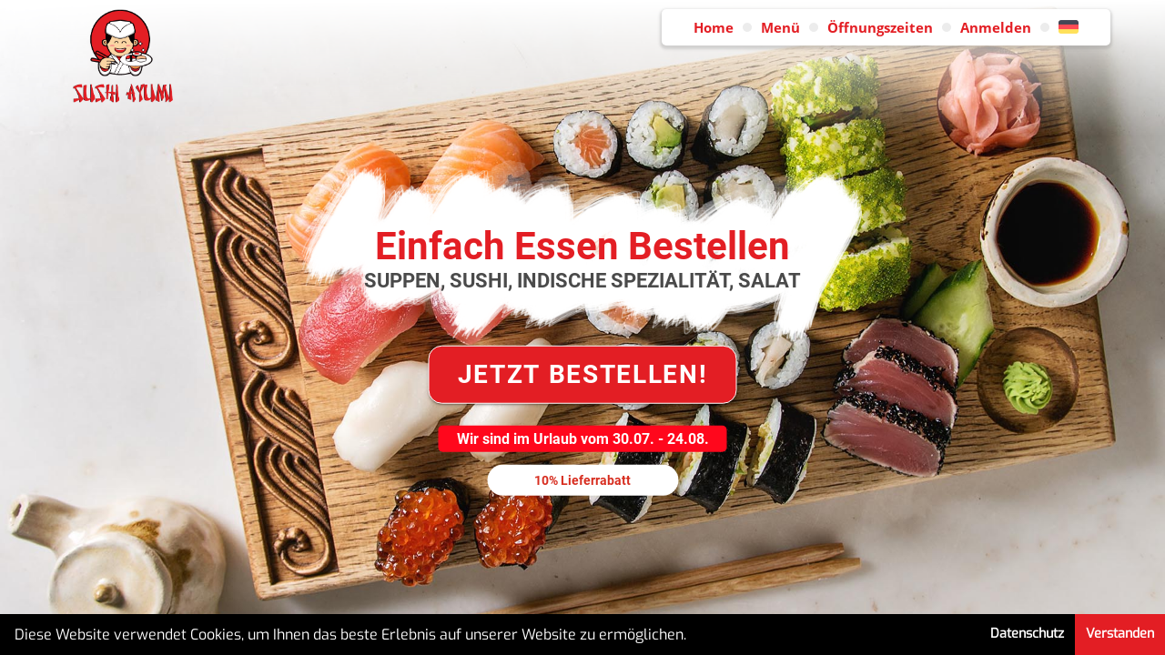

--- FILE ---
content_type: text/html
request_url: https://shop.sushiayumi-online.de/datenschutz.html
body_size: 1846
content:
<!DOCTYPE html>
<html lang="de" translate="no">

<head>
  <meta charset="utf-8"/>
  <title>Sushi Ayumi</title>

  <base href="/"/>

  <meta name="color-scheme" content="light"/>
  <meta name="viewport" content="viewport-fit=cover, width=device-width, initial-scale=1.0, minimum-scale=1.0, maximum-scale=1.0, user-scalable=no"/>
  <meta name="format-detection" content="telephone=no"/>
  <meta name="msapplication-tap-highlight" content="no"/>

  <meta name="description" content="Jetzt ganz einfach Online bestellen.">

  <link rel="icon" type="image/png" id="appFavIcon" href=""/>

  <!-- add to homescreen for ios -->
  <meta name="apple-mobile-web-app-capable" content="yes"/>
  <meta name="apple-mobile-web-app-status-bar-style" content="light"/>

  <script src="https://cdn.onesignal.com/sdks/OneSignalSDK.js" async=""></script>
  <script>

    config = {
      plf: 'web', //web || app
      base: 'https://latest.api.sushiayumi-online.de',
      api: 'https://latest.api.sushiayumi-online.de/api/',
      did: getUUID(),
      osid: '',
      gkey: '',
      platformReady: false,
      mapReady: false,
      viewpltf: ''
    };

    switch (config.plf) {
      case 'web':

        initFromWeb();

        break;

      default:

        initFromApp();

        break;
    }

    pageWidthHeight();

    /**
     * Get page width and height
    */
    function pageWidthHeight() {
      var width = window.innerWidth;
      var height = window.innerWidth;
      var viewDevice = '';
      if (width && width <= 526) {
        viewDevice = "mobile";
      }
      if (width && width > 526 && width <= 820) {
        viewDevice = "mobile";
      }
      if (width && width > 820) {
        viewDevice = "web";
      }
      config.viewpltf = viewDevice;
    }

    function initFromApp() {

      setInterval(() => {
        if (config.platformReady && !config.mapReady) {
          var tag = document.createElement("script");
          tag.src = "https://maps.googleapis.com/maps/api/js?v=3.exp&libraries=places&key=" + config.gkey;
          document.getElementsByTagName("head")[0].appendChild(tag);
          config.mapReady = true;
          console.log('Google is ready to use!');
        }
      }, 1000);

    }

    function initFromApp() {

      setInterval(() => {
        if (config.platformReady && !config.mapReady) {
          var tag = document.createElement("script");
          tag.src = "https://maps.googleapis.com/maps/api/js?v=3.exp&libraries=places&key=" + config.gkey;
          document.getElementsByTagName("head")[0].appendChild(tag);
          config.mapReady = true;
          console.log('Google is ready to use!');
        }
      }, 1000);

    }

    function initGoogle() {

      const xhr = new XMLHttpRequest();
      xhr.open('POST', config.api + 'google/map-key?&device_type=' + config.plf);
      xhr.responseType = 'json';
      xhr.onload = function (e) {
        if (this.status == 200) {
          if (this.response.status) {
            config.gkey = this.response.key;
            //map init
            var tag = document.createElement("script");
            tag.src = "https://maps.googleapis.com/maps/api/js?v=3.exp&libraries=places&key=" + config.gkey;
            document.getElementsByTagName("head")[0].appendChild(tag);
          }
        }
      };
      xhr.send();

    }

    function initFromWeb() {

      if (config.base == 'https://i-orders.de') {
        const xhr = new XMLHttpRequest();
        xhr.open('GET', config.api + 'onesignal/key?&device_type=' + config.plf);
        xhr.responseType = 'json';
        xhr.onload = function (e) {
          if (this.status == 200) {
            if (this.response.status) {
              config.osid = this.response.onesignal_key;

              //one signal init
              window.OneSignal = window.OneSignal || [];
              OneSignal.push(function () {
                OneSignal.init({
                  appId: config.osid,
                });
              });

              OneSignal.on('subscriptionChange', function (isSubscribed) {
                //console.log('is subscribed', isSubscribed);
                OneSignal.push(function () {
                  //console.log('attempt to get id'); // doesn't get this far
                  OneSignal.getUserId(function (userId) {
                    //console.log('user id', userId); // doesn't get this far
                    config.did = userId;
                    setCookie('UUID', userId);
                  });
                });
              });
              //end one signal init

            }
          }
        };
        xhr.send();
      }

      initGoogle();

    }

    function getUUID() {
      var existing = getCookie('UUID');
      if (existing == null) {
        var uuid = generateUUID();
        setCookie('UUID', uuid);
        return uuid;
      } else {
        return existing;
      }
    }

    function generateUUID() {
      // Public Domain/MIT
      var d = new Date().getTime();//Timestamp
      var d2 = (performance && performance.now && (performance.now() * 1000)) || 0;//Time in microseconds since page-load or 0 if unsupported
      return 'xxxxxxxx-xxxx-4xxx-yxxx-xxxxxxxxxxxx'.replace(/[xy]/g, function (c) {
        var r = Math.random() * 16;//random number between 0 and 16
        if (d > 0) {//Use timestamp until depleted
          r = (d + r) % 16 | 0;
          d = Math.floor(d / 16);
        } else {//Use microseconds since page-load if supported
          r = (d2 + r) % 16 | 0;
          d2 = Math.floor(d2 / 16);
        }
        return (c === 'x' ? r : (r & 0x3 | 0x8)).toString(16);
      });
    }


    function setCookie(name, value, days = (20 * 365)) {
      var expires = "";
      if (days) {
        var date = new Date();
        date.setTime(date.getTime() + (days * 24 * 60 * 60 * 1000));
        expires = "; expires=" + date.toUTCString();
      }
      document.cookie = name + "=" + (value || "") + expires + "; path=/";
    }
    function getCookie(name) {
      var nameEQ = name + "=";
      var ca = document.cookie.split(';');
      for (var i = 0; i < ca.length; i++) {
        var c = ca[i];
        while (c.charAt(0) == ' ') c = c.substring(1, c.length);
        if (c.indexOf(nameEQ) == 0) return c.substring(nameEQ.length, c.length);
      }
      return null;
    }
    function eraseCookie(name) {
      document.cookie = name + '=; Path=/; Expires=Thu, 01 Jan 1970 00:00:01 GMT;';
    }

  </script>

<link rel="stylesheet" href="styles.css"></head>

<body>
  <app-root></app-root>
<script src="runtime-es2015.js" type="module"></script><script src="runtime-es5.js" nomodule defer></script><script src="polyfills-es5.js" nomodule defer></script><script src="polyfills-es2015.js" type="module"></script><script src="vendor-es2015.js" type="module"></script><script src="vendor-es5.js" nomodule defer></script><script src="main-es2015.js" type="module"></script><script src="main-es5.js" nomodule defer></script></body>

</html>


--- FILE ---
content_type: text/css
request_url: https://shop.sushiayumi-online.de/styles.css
body_size: 7211
content:
/** Ionic CSS Variables **/
:root {
  /** primary **/
  --ion-color-primary: #3880ff;
  --ion-color-primary-rgb: 56, 128, 255;
  --ion-color-primary-contrast: #ffffff;
  --ion-color-primary-contrast-rgb: 255, 255, 255;
  --ion-color-primary-shade: #3171e0;
  --ion-color-primary-tint: #4c8dff;
  --home-app-background-color:#ffffff !important;
  --find-my-location-btn-background:#686262 !important;
  /** secondary **/
  --ion-color-secondary: #3dc2ff;
  --ion-color-secondary-rgb: 61, 194, 255;
  --ion-color-secondary-contrast: #ffffff;
  --ion-color-secondary-contrast-rgb: 255, 255, 255;
  --ion-color-secondary-shade: #36abe0;
  --ion-color-secondary-tint: #50c8ff;
  /** tertiary **/
  --ion-color-tertiary: #5260ff;
  --ion-color-tertiary-rgb: 82, 96, 255;
  --ion-color-tertiary-contrast: #ffffff;
  --ion-color-tertiary-contrast-rgb: 255, 255, 255;
  --ion-color-tertiary-shade: #4854e0;
  --ion-color-tertiary-tint: #6370ff;
  /** success **/
  --ion-color-success: #2dd36f;
  --ion-color-success-rgb: 45, 211, 111;
  --ion-color-success-contrast: #ffffff;
  --ion-color-success-contrast-rgb: 255, 255, 255;
  --ion-color-success-shade: #28ba62;
  --ion-color-success-tint: #42d77d;
  /** warning **/
  --ion-color-warning: #ffc409;
  --ion-color-warning-rgb: 255, 196, 9;
  --ion-color-warning-contrast: #000000;
  --ion-color-warning-contrast-rgb: 0, 0, 0;
  --ion-color-warning-shade: #e0ac08;
  --ion-color-warning-tint: #ffca22;
  /** danger **/
  --ion-color-danger: #eb445a;
  --ion-color-danger-rgb: 235, 68, 90;
  --ion-color-danger-contrast: #ffffff;
  --ion-color-danger-contrast-rgb: 255, 255, 255;
  --ion-color-danger-shade: #cf3c4f;
  --ion-color-danger-tint: #ed576b;
  /** dark **/
  --ion-color-dark: #222428;
  --ion-color-dark-rgb: 34, 36, 40;
  --ion-color-dark-contrast: #ffffff;
  --ion-color-dark-contrast-rgb: 255, 255, 255;
  --ion-color-dark-shade: #1e2023;
  --ion-color-dark-tint: #383a3e;
  /** medium **/
  --ion-color-medium: #92949c;
  --ion-color-medium-rgb: 146, 148, 156;
  --ion-color-medium-contrast: #ffffff;
  --ion-color-medium-contrast-rgb: 255, 255, 255;
  --ion-color-medium-shade: #808289;
  --ion-color-medium-tint: #b1adad;
  /** light **/
  --ion-color-light: #f4f5f8;
  --ion-color-light-rgb: 244, 245, 248;
  --ion-color-light-contrast: #000000;
  --ion-color-light-contrast-rgb: 0, 0, 0;
  --ion-color-light-shade: #d7d8da;
  --ion-color-light-tint: #f5f6f9;
  --ion-color-white: #fff;
  --ion-color-sec-white: #f3f1f1;
  --ion-color-thr-white: #d0cece;
  --ion-color-fou-white: #e6e6e6;
  --ion-color-fiv-white: #d2d2d2;
  --ion-color-six-white: #c9c8c8;
  --ion-color-custom-sec-red: #ff071c;
  --ion-color-custom-six-red: #e31818;
  --ion-color-custom-sev-red: #d41313;
  --ion-color-custom-eig-red: #da2f11;
  --ion-color-custom-nin-red: #fb3939;
  --ion-color-custom-ten-red: #f93b5e;
  --ion-color-custom-black: #000000;
  --ion-color-custom-sec-black: #000000;
  --ion-color-custom-gray: #4f4f4ffd;
  --ion-color-custom-sec-gray: #3e3e3e;
  --ion-color-custom-thr-gray: #b3b3b3;
  --ion-color-custom-fou-gray: #828282;
  --ion-color-custom-medium-gray: #aaa;
  --ion-color-custom-green: #27ae60;
  --ion-color-custom-sec-green: #3c7c36;
  --ion-color-custom-yellow: #ffa500;
  --ion-color-custom-footer: #000000;
  --ion-color-custom-header: #000000;
  --ion-color-custom-fou-red: rgb(255, 255, 255);
  --ion-color-custom-fif-red: #b00d0d;
  --ion-color-custom-red: #ff001c;
  --ion-color-custom-cart-btn: #a5c02b;
  --ion-color-custom-thr-red: #d72c1e;
  --alert-header-text-color: #fff;
  --brushstoke-color: #b00d0d;
  --color-active: #ffffff;
  --color-inactive: #c1091b;
  --loading-spinner-rgb: 255, 7, 28;
  --side-menu-bakcground: #ff071c;
  --radio-color: #ff071c;
  --select-list-primary: #ff071c;
  --favourite-restaurant-icon: #ffbc00;
  --common-used-red-color: #ff4b5a;
  --cookie-banner-background: #000;
  --cookie-banner-text: #fff;
  --cookie-banner-dismiss-text: rgb(255, 255, 255);
  --cookie-banner-accept-btn-background: #ff071c;
  --cookie-banner-accept-btn-background-hover: #b00d0d;
  --cookie-banner-accept-btn-text: #fff;
  --get-app-banner-background: #313030;
  --get-app-banner-btn: #ffd200;
  --delivery-cost-changed-toast-bg: #b00d0d;
  --delivery-cost-changed-toast-text: #fff;
}
/*
 * App Global CSS
 * ----------------------------------------------------------------------------
 * Put style rules here that you want to apply globally. These styles are for
 * the entire app and not just one component. Additionally, this file can be
 * used as an entry point to import other CSS/Sass files to be included in the
 * output CSS.
 * For more information on global stylesheets, visit the documentation:
 * https://ionicframework.com/docs/layout/global-stylesheets
 */
/* Core CSS required for Ionic components to work properly */
html.ios {
  --ion-default-font: -apple-system, BlinkMacSystemFont, "Helvetica Neue", "Roboto", sans-serif;
}
html.md {
  --ion-default-font: "Roboto", "Helvetica Neue", sans-serif;
}
html {
  --ion-font-family: var(--ion-default-font);
}
body {
  background: var(--ion-background-color);
}
body.backdrop-no-scroll {
  overflow: hidden;
}
html.ios ion-modal.modal-card .ion-page > ion-header > ion-toolbar:first-of-type {
  padding-top: 0px;
}
html.ios ion-modal .ion-page {
  border-radius: inherit;
}
.ion-color-primary {
  --ion-color-base: var(--ion-color-primary, #3880ff) !important;
  --ion-color-base-rgb: var(--ion-color-primary-rgb, 56, 128, 255) !important;
  --ion-color-contrast: var(--ion-color-primary-contrast, #fff) !important;
  --ion-color-contrast-rgb: var(--ion-color-primary-contrast-rgb, 255, 255, 255) !important;
  --ion-color-shade: var(--ion-color-primary-shade, #3171e0) !important;
  --ion-color-tint: var(--ion-color-primary-tint, #4c8dff) !important;
}
.ion-color-secondary {
  --ion-color-base: var(--ion-color-secondary, #3dc2ff) !important;
  --ion-color-base-rgb: var(--ion-color-secondary-rgb, 61, 194, 255) !important;
  --ion-color-contrast: var(--ion-color-secondary-contrast, #fff) !important;
  --ion-color-contrast-rgb: var(--ion-color-secondary-contrast-rgb, 255, 255, 255) !important;
  --ion-color-shade: var(--ion-color-secondary-shade, #36abe0) !important;
  --ion-color-tint: var(--ion-color-secondary-tint, #50c8ff) !important;
}
.ion-color-tertiary {
  --ion-color-base: var(--ion-color-tertiary, #5260ff) !important;
  --ion-color-base-rgb: var(--ion-color-tertiary-rgb, 82, 96, 255) !important;
  --ion-color-contrast: var(--ion-color-tertiary-contrast, #fff) !important;
  --ion-color-contrast-rgb: var(--ion-color-tertiary-contrast-rgb, 255, 255, 255) !important;
  --ion-color-shade: var(--ion-color-tertiary-shade, #4854e0) !important;
  --ion-color-tint: var(--ion-color-tertiary-tint, #6370ff) !important;
}
.ion-color-success {
  --ion-color-base: var(--ion-color-success, #2dd36f) !important;
  --ion-color-base-rgb: var(--ion-color-success-rgb, 45, 211, 111) !important;
  --ion-color-contrast: var(--ion-color-success-contrast, #fff) !important;
  --ion-color-contrast-rgb: var(--ion-color-success-contrast-rgb, 255, 255, 255) !important;
  --ion-color-shade: var(--ion-color-success-shade, #28ba62) !important;
  --ion-color-tint: var(--ion-color-success-tint, #42d77d) !important;
}
.ion-color-warning {
  --ion-color-base: var(--ion-color-warning, #ffc409) !important;
  --ion-color-base-rgb: var(--ion-color-warning-rgb, 255, 196, 9) !important;
  --ion-color-contrast: var(--ion-color-warning-contrast, #000) !important;
  --ion-color-contrast-rgb: var(--ion-color-warning-contrast-rgb, 0, 0, 0) !important;
  --ion-color-shade: var(--ion-color-warning-shade, #e0ac08) !important;
  --ion-color-tint: var(--ion-color-warning-tint, #ffca22) !important;
}
.ion-color-danger {
  --ion-color-base: var(--ion-color-danger, #eb445a) !important;
  --ion-color-base-rgb: var(--ion-color-danger-rgb, 235, 68, 90) !important;
  --ion-color-contrast: var(--ion-color-danger-contrast, #fff) !important;
  --ion-color-contrast-rgb: var(--ion-color-danger-contrast-rgb, 255, 255, 255) !important;
  --ion-color-shade: var(--ion-color-danger-shade, #cf3c4f) !important;
  --ion-color-tint: var(--ion-color-danger-tint, #ed576b) !important;
}
.ion-color-light {
  --ion-color-base: var(--ion-color-light, #f4f5f8) !important;
  --ion-color-base-rgb: var(--ion-color-light-rgb, 244, 245, 248) !important;
  --ion-color-contrast: var(--ion-color-light-contrast, #000) !important;
  --ion-color-contrast-rgb: var(--ion-color-light-contrast-rgb, 0, 0, 0) !important;
  --ion-color-shade: var(--ion-color-light-shade, #d7d8da) !important;
  --ion-color-tint: var(--ion-color-light-tint, #f5f6f9) !important;
}
.ion-color-medium {
  --ion-color-base: var(--ion-color-medium, #92949c) !important;
  --ion-color-base-rgb: var(--ion-color-medium-rgb, 146, 148, 156) !important;
  --ion-color-contrast: var(--ion-color-medium-contrast, #fff) !important;
  --ion-color-contrast-rgb: var(--ion-color-medium-contrast-rgb, 255, 255, 255) !important;
  --ion-color-shade: var(--ion-color-medium-shade, #808289) !important;
  --ion-color-tint: var(--ion-color-medium-tint, #9d9fa6) !important;
}
.ion-color-dark {
  --ion-color-base: var(--ion-color-dark, #222428) !important;
  --ion-color-base-rgb: var(--ion-color-dark-rgb, 34, 36, 40) !important;
  --ion-color-contrast: var(--ion-color-dark-contrast, #fff) !important;
  --ion-color-contrast-rgb: var(--ion-color-dark-contrast-rgb, 255, 255, 255) !important;
  --ion-color-shade: var(--ion-color-dark-shade, #1e2023) !important;
  --ion-color-tint: var(--ion-color-dark-tint, #383a3e) !important;
}
.ion-page {
  left: 0;
  right: 0;
  top: 0;
  bottom: 0;
  display: flex;
  position: absolute;
  flex-direction: column;
  justify-content: space-between;
  contain: layout size style;
  overflow: hidden;
  z-index: 0;
}
.split-pane-visible > .ion-page.split-pane-main {
  position: relative;
}
ion-route,
ion-route-redirect,
ion-router,
ion-select-option,
ion-nav-controller,
ion-menu-controller,
ion-action-sheet-controller,
ion-alert-controller,
ion-loading-controller,
ion-modal-controller,
ion-picker-controller,
ion-popover-controller,
ion-toast-controller,
.ion-page-hidden,
[hidden] {
  /* stylelint-disable-next-line declaration-no-important */
  display: none !important;
}
.ion-page-invisible {
  opacity: 0;
}
.can-go-back > ion-header ion-back-button {
  display: block;
}
html.plt-ios.plt-hybrid, html.plt-ios.plt-pwa {
  --ion-statusbar-padding: 20px;
}
@supports (padding-top: 20px) {
  html {
    --ion-safe-area-top: var(--ion-statusbar-padding);
  }
}
@supports (padding-top: constant(safe-area-inset-top)) {
  html {
    --ion-safe-area-top: constant(safe-area-inset-top);
    --ion-safe-area-bottom: constant(safe-area-inset-bottom);
    --ion-safe-area-left: constant(safe-area-inset-left);
    --ion-safe-area-right: constant(safe-area-inset-right);
  }
}
@supports (padding-top: env(safe-area-inset-top)) {
  html {
    --ion-safe-area-top: env(safe-area-inset-top);
    --ion-safe-area-bottom: env(safe-area-inset-bottom);
    --ion-safe-area-left: env(safe-area-inset-left);
    --ion-safe-area-right: env(safe-area-inset-right);
  }
}
ion-card.ion-color .ion-inherit-color,
ion-card-header.ion-color .ion-inherit-color {
  color: inherit;
}
.menu-content {
  transform: translate3d(0,  0,  0);
}
.menu-content-open {
  cursor: pointer;
  touch-action: manipulation;
  pointer-events: none;
}
.ios .menu-content-reveal {
  box-shadow: -8px 0 42px rgba(0, 0, 0, 0.08);
}
[dir=rtl].ios .menu-content-reveal {
  box-shadow: 8px 0 42px rgba(0, 0, 0, 0.08);
}
.md .menu-content-reveal {
  box-shadow: 4px 0px 16px rgba(0, 0, 0, 0.18);
}
.md .menu-content-push {
  box-shadow: 4px 0px 16px rgba(0, 0, 0, 0.18);
}
ion-input input::-webkit-date-and-time-value {
  text-align: start;
}
/* Basic CSS for apps built with Ionic */
audio,
canvas,
progress,
video {
  vertical-align: baseline;
}
audio:not([controls]) {
  display: none;
  height: 0;
}
b,
strong {
  font-weight: bold;
}
img {
  max-width: 100%;
  border: 0;
}
svg:not(:root) {
  overflow: hidden;
}
figure {
  margin: 1em 40px;
}
hr {
  height: 1px;
  border-width: 0;
  box-sizing: content-box;
}
pre {
  overflow: auto;
}
code,
kbd,
pre,
samp {
  font-family: monospace, monospace;
  font-size: 1em;
}
label,
input,
select,
textarea {
  font-family: inherit;
  line-height: normal;
}
textarea {
  overflow: auto;
  height: auto;
  font: inherit;
  color: inherit;
}
textarea::-moz-placeholder {
  padding-left: 2px;
}
textarea::placeholder {
  padding-left: 2px;
}
form,
input,
optgroup,
select {
  margin: 0;
  font: inherit;
  color: inherit;
}
html input[type=button],
input[type=reset],
input[type=submit] {
  cursor: pointer;
  -webkit-appearance: button;
}
a,
a div,
a span,
a ion-icon,
a ion-label,
button,
button div,
button span,
button ion-icon,
button ion-label,
.ion-tappable,
[tappable],
[tappable] div,
[tappable] span,
[tappable] ion-icon,
[tappable] ion-label,
input,
textarea {
  touch-action: manipulation;
}
a ion-label,
button ion-label {
  pointer-events: none;
}
button {
  border: 0;
  border-radius: 0;
  font-family: inherit;
  font-style: inherit;
  font-feature-settings: inherit;
  font-variant: inherit;
  line-height: 1;
  text-transform: none;
  cursor: pointer;
  -webkit-appearance: button;
}
[tappable] {
  cursor: pointer;
}
a[disabled],
button[disabled],
html input[disabled] {
  cursor: default;
}
button::-moz-focus-inner,
input::-moz-focus-inner {
  padding: 0;
  border: 0;
}
input[type=checkbox],
input[type=radio] {
  padding: 0;
  box-sizing: border-box;
}
input[type=number]::-webkit-inner-spin-button,
input[type=number]::-webkit-outer-spin-button {
  height: auto;
}
input[type=search]::-webkit-search-cancel-button,
input[type=search]::-webkit-search-decoration {
  -webkit-appearance: none;
}
table {
  border-collapse: collapse;
  border-spacing: 0;
}
td,
th {
  padding: 0;
}
* {
  box-sizing: border-box;
  -webkit-tap-highlight-color: rgba(0, 0, 0, 0);
  -webkit-tap-highlight-color: transparent;
  -webkit-touch-callout: none;
}
html {
  width: 100%;
  height: 100%;
  -webkit-text-size-adjust: 100%;
     -moz-text-size-adjust: 100%;
          text-size-adjust: 100%;
}
html:not(.hydrated) body {
  display: none;
}
html.plt-pwa {
  height: 100vh;
}
body {
  -moz-osx-font-smoothing: grayscale;
  -webkit-font-smoothing: antialiased;
  margin-left: 0;
  margin-right: 0;
  margin-top: 0;
  margin-bottom: 0;
  padding-left: 0;
  padding-right: 0;
  padding-top: 0;
  padding-bottom: 0;
  position: fixed;
  width: 100%;
  max-width: 100%;
  height: 100%;
  max-height: 100%;
  text-rendering: optimizeLegibility;
  overflow: hidden;
  touch-action: manipulation;
  -webkit-user-drag: none;
  -ms-content-zooming: none;
  word-wrap: break-word;
  overscroll-behavior-y: none;
  -webkit-text-size-adjust: none;
     -moz-text-size-adjust: none;
          text-size-adjust: none;
}
html {
  font-family: var(--ion-default-font);
  font-family: var(--ion-font-family);
}
a {
  background-color: transparent;
  color: #3880ff;
  color: var(--ion-color-primary, #3880ff);
}
h1,
h2,
h3,
h4,
h5,
h6 {
  margin-top: 16px;
  margin-bottom: 10px;
  font-weight: 500;
  line-height: 1.2;
}
h1 {
  margin-top: 20px;
  font-size: 26px;
}
h2 {
  margin-top: 18px;
  font-size: 24px;
}
h3 {
  font-size: 22px;
}
h4 {
  font-size: 20px;
}
h5 {
  font-size: 18px;
}
h6 {
  font-size: 16px;
}
small {
  font-size: 75%;
}
sub,
sup {
  position: relative;
  font-size: 75%;
  line-height: 0;
  vertical-align: baseline;
}
sup {
  top: -0.5em;
}
sub {
  bottom: -0.25em;
}
.ion-hide {
  display: none !important;
}
.ion-hide-up {
  display: none !important;
}
.ion-hide-down {
  display: none !important;
}
@media (min-width: 576px) {
  .ion-hide-sm-up {
    display: none !important;
  }
}
@media (max-width: 575.98px) {
  .ion-hide-sm-down {
    display: none !important;
  }
}
@media (min-width: 768px) {
  .ion-hide-md-up {
    display: none !important;
  }
}
@media (max-width: 767.98px) {
  .ion-hide-md-down {
    display: none !important;
  }
}
@media (min-width: 992px) {
  .ion-hide-lg-up {
    display: none !important;
  }
}
@media (max-width: 991.98px) {
  .ion-hide-lg-down {
    display: none !important;
  }
}
@media (min-width: 1200px) {
  .ion-hide-xl-up {
    display: none !important;
  }
}
@media (max-width: 1199.98px) {
  .ion-hide-xl-down {
    display: none !important;
  }
}
/* Optional CSS utils that can be commented out */
.ion-no-padding {
  --padding-start: 0;
  --padding-end: 0;
  --padding-top: 0;
  --padding-bottom: 0;
  padding-left: 0;
  padding-right: 0;
  padding-top: 0;
  padding-bottom: 0;
}
.ion-padding {
  --padding-start: var(--ion-padding, 16px);
  --padding-end: var(--ion-padding, 16px);
  --padding-top: var(--ion-padding, 16px);
  --padding-bottom: var(--ion-padding, 16px);
  padding-left: 16px;
  padding-left: var(--ion-padding, 16px);
  padding-right: 16px;
  padding-right: var(--ion-padding, 16px);
  padding-top: 16px;
  padding-top: var(--ion-padding, 16px);
  padding-bottom: 16px;
  padding-bottom: var(--ion-padding, 16px);
}
@supports (margin-inline-start: 0) or (-webkit-margin-start: 0) {
  .ion-padding {
    padding-left: unset;
    padding-right: unset;
    padding-inline-start: 16px;
    padding-inline-start: var(--ion-padding, 16px);
    padding-inline-end: 16px;
    padding-inline-end: var(--ion-padding, 16px);
  }
}
.ion-padding-top {
  --padding-top: var(--ion-padding, 16px);
  padding-top: 16px;
  padding-top: var(--ion-padding, 16px);
}
.ion-padding-start {
  --padding-start: var(--ion-padding, 16px);
  padding-left: 16px;
  padding-left: var(--ion-padding, 16px);
}
@supports (margin-inline-start: 0) or (-webkit-margin-start: 0) {
  .ion-padding-start {
    padding-left: unset;
    padding-inline-start: 16px;
    padding-inline-start: var(--ion-padding, 16px);
  }
}
.ion-padding-end {
  --padding-end: var(--ion-padding, 16px);
  padding-right: 16px;
  padding-right: var(--ion-padding, 16px);
}
@supports (margin-inline-start: 0) or (-webkit-margin-start: 0) {
  .ion-padding-end {
    padding-right: unset;
    padding-inline-end: 16px;
    padding-inline-end: var(--ion-padding, 16px);
  }
}
.ion-padding-bottom {
  --padding-bottom: var(--ion-padding, 16px);
  padding-bottom: 16px;
  padding-bottom: var(--ion-padding, 16px);
}
.ion-padding-vertical {
  --padding-top: var(--ion-padding, 16px);
  --padding-bottom: var(--ion-padding, 16px);
  padding-top: 16px;
  padding-top: var(--ion-padding, 16px);
  padding-bottom: 16px;
  padding-bottom: var(--ion-padding, 16px);
}
.ion-padding-horizontal {
  --padding-start: var(--ion-padding, 16px);
  --padding-end: var(--ion-padding, 16px);
  padding-left: 16px;
  padding-left: var(--ion-padding, 16px);
  padding-right: 16px;
  padding-right: var(--ion-padding, 16px);
}
@supports (margin-inline-start: 0) or (-webkit-margin-start: 0) {
  .ion-padding-horizontal {
    padding-left: unset;
    padding-right: unset;
    padding-inline-start: 16px;
    padding-inline-start: var(--ion-padding, 16px);
    padding-inline-end: 16px;
    padding-inline-end: var(--ion-padding, 16px);
  }
}
.ion-no-margin {
  --margin-start: 0;
  --margin-end: 0;
  --margin-top: 0;
  --margin-bottom: 0;
  margin-left: 0;
  margin-right: 0;
  margin-top: 0;
  margin-bottom: 0;
}
.ion-margin {
  --margin-start: var(--ion-margin, 16px);
  --margin-end: var(--ion-margin, 16px);
  --margin-top: var(--ion-margin, 16px);
  --margin-bottom: var(--ion-margin, 16px);
  margin-left: 16px;
  margin-left: var(--ion-margin, 16px);
  margin-right: 16px;
  margin-right: var(--ion-margin, 16px);
  margin-top: 16px;
  margin-top: var(--ion-margin, 16px);
  margin-bottom: 16px;
  margin-bottom: var(--ion-margin, 16px);
}
@supports (margin-inline-start: 0) or (-webkit-margin-start: 0) {
  .ion-margin {
    margin-left: unset;
    margin-right: unset;
    margin-inline-start: 16px;
    margin-inline-start: var(--ion-margin, 16px);
    margin-inline-end: 16px;
    margin-inline-end: var(--ion-margin, 16px);
  }
}
.ion-margin-top {
  --margin-top: var(--ion-margin, 16px);
  margin-top: 16px;
  margin-top: var(--ion-margin, 16px);
}
.ion-margin-start {
  --margin-start: var(--ion-margin, 16px);
  margin-left: 16px;
  margin-left: var(--ion-margin, 16px);
}
@supports (margin-inline-start: 0) or (-webkit-margin-start: 0) {
  .ion-margin-start {
    margin-left: unset;
    margin-inline-start: 16px;
    margin-inline-start: var(--ion-margin, 16px);
  }
}
.ion-margin-end {
  --margin-end: var(--ion-margin, 16px);
  margin-right: 16px;
  margin-right: var(--ion-margin, 16px);
}
@supports (margin-inline-start: 0) or (-webkit-margin-start: 0) {
  .ion-margin-end {
    margin-right: unset;
    margin-inline-end: 16px;
    margin-inline-end: var(--ion-margin, 16px);
  }
}
.ion-margin-bottom {
  --margin-bottom: var(--ion-margin, 16px);
  margin-bottom: 16px;
  margin-bottom: var(--ion-margin, 16px);
}
.ion-margin-vertical {
  --margin-top: var(--ion-margin, 16px);
  --margin-bottom: var(--ion-margin, 16px);
  margin-top: 16px;
  margin-top: var(--ion-margin, 16px);
  margin-bottom: 16px;
  margin-bottom: var(--ion-margin, 16px);
}
.ion-margin-horizontal {
  --margin-start: var(--ion-margin, 16px);
  --margin-end: var(--ion-margin, 16px);
  margin-left: 16px;
  margin-left: var(--ion-margin, 16px);
  margin-right: 16px;
  margin-right: var(--ion-margin, 16px);
}
@supports (margin-inline-start: 0) or (-webkit-margin-start: 0) {
  .ion-margin-horizontal {
    margin-left: unset;
    margin-right: unset;
    margin-inline-start: 16px;
    margin-inline-start: var(--ion-margin, 16px);
    margin-inline-end: 16px;
    margin-inline-end: var(--ion-margin, 16px);
  }
}
.ion-float-left {
  float: left !important;
}
.ion-float-right {
  float: right !important;
}
.ion-float-start {
  float: left !important;
}
[dir=rtl] .ion-float-start, :host-context([dir=rtl]) .ion-float-start {
  float: right !important;
}
.ion-float-end {
  float: right !important;
}
[dir=rtl] .ion-float-end, :host-context([dir=rtl]) .ion-float-end {
  float: left !important;
}
@media (min-width: 576px) {
  .ion-float-sm-left {
    float: left !important;
  }

  .ion-float-sm-right {
    float: right !important;
  }

  .ion-float-sm-start {
    float: left !important;
  }
  [dir=rtl] .ion-float-sm-start, :host-context([dir=rtl]) .ion-float-sm-start {
    float: right !important;
  }

  .ion-float-sm-end {
    float: right !important;
  }
  [dir=rtl] .ion-float-sm-end, :host-context([dir=rtl]) .ion-float-sm-end {
    float: left !important;
  }
}
@media (min-width: 768px) {
  .ion-float-md-left {
    float: left !important;
  }

  .ion-float-md-right {
    float: right !important;
  }

  .ion-float-md-start {
    float: left !important;
  }
  [dir=rtl] .ion-float-md-start, :host-context([dir=rtl]) .ion-float-md-start {
    float: right !important;
  }

  .ion-float-md-end {
    float: right !important;
  }
  [dir=rtl] .ion-float-md-end, :host-context([dir=rtl]) .ion-float-md-end {
    float: left !important;
  }
}
@media (min-width: 992px) {
  .ion-float-lg-left {
    float: left !important;
  }

  .ion-float-lg-right {
    float: right !important;
  }

  .ion-float-lg-start {
    float: left !important;
  }
  [dir=rtl] .ion-float-lg-start, :host-context([dir=rtl]) .ion-float-lg-start {
    float: right !important;
  }

  .ion-float-lg-end {
    float: right !important;
  }
  [dir=rtl] .ion-float-lg-end, :host-context([dir=rtl]) .ion-float-lg-end {
    float: left !important;
  }
}
@media (min-width: 1200px) {
  .ion-float-xl-left {
    float: left !important;
  }

  .ion-float-xl-right {
    float: right !important;
  }

  .ion-float-xl-start {
    float: left !important;
  }
  [dir=rtl] .ion-float-xl-start, :host-context([dir=rtl]) .ion-float-xl-start {
    float: right !important;
  }

  .ion-float-xl-end {
    float: right !important;
  }
  [dir=rtl] .ion-float-xl-end, :host-context([dir=rtl]) .ion-float-xl-end {
    float: left !important;
  }
}
.ion-text-center {
  text-align: center !important;
}
.ion-text-justify {
  text-align: justify !important;
}
.ion-text-start {
  text-align: start !important;
}
.ion-text-end {
  text-align: end !important;
}
.ion-text-left {
  text-align: left !important;
}
.ion-text-right {
  text-align: right !important;
}
.ion-text-nowrap {
  white-space: nowrap !important;
}
.ion-text-wrap {
  white-space: normal !important;
}
@media (min-width: 576px) {
  .ion-text-sm-center {
    text-align: center !important;
  }

  .ion-text-sm-justify {
    text-align: justify !important;
  }

  .ion-text-sm-start {
    text-align: start !important;
  }

  .ion-text-sm-end {
    text-align: end !important;
  }

  .ion-text-sm-left {
    text-align: left !important;
  }

  .ion-text-sm-right {
    text-align: right !important;
  }

  .ion-text-sm-nowrap {
    white-space: nowrap !important;
  }

  .ion-text-sm-wrap {
    white-space: normal !important;
  }
}
@media (min-width: 768px) {
  .ion-text-md-center {
    text-align: center !important;
  }

  .ion-text-md-justify {
    text-align: justify !important;
  }

  .ion-text-md-start {
    text-align: start !important;
  }

  .ion-text-md-end {
    text-align: end !important;
  }

  .ion-text-md-left {
    text-align: left !important;
  }

  .ion-text-md-right {
    text-align: right !important;
  }

  .ion-text-md-nowrap {
    white-space: nowrap !important;
  }

  .ion-text-md-wrap {
    white-space: normal !important;
  }
}
@media (min-width: 992px) {
  .ion-text-lg-center {
    text-align: center !important;
  }

  .ion-text-lg-justify {
    text-align: justify !important;
  }

  .ion-text-lg-start {
    text-align: start !important;
  }

  .ion-text-lg-end {
    text-align: end !important;
  }

  .ion-text-lg-left {
    text-align: left !important;
  }

  .ion-text-lg-right {
    text-align: right !important;
  }

  .ion-text-lg-nowrap {
    white-space: nowrap !important;
  }

  .ion-text-lg-wrap {
    white-space: normal !important;
  }
}
@media (min-width: 1200px) {
  .ion-text-xl-center {
    text-align: center !important;
  }

  .ion-text-xl-justify {
    text-align: justify !important;
  }

  .ion-text-xl-start {
    text-align: start !important;
  }

  .ion-text-xl-end {
    text-align: end !important;
  }

  .ion-text-xl-left {
    text-align: left !important;
  }

  .ion-text-xl-right {
    text-align: right !important;
  }

  .ion-text-xl-nowrap {
    white-space: nowrap !important;
  }

  .ion-text-xl-wrap {
    white-space: normal !important;
  }
}
.ion-text-uppercase {
  /* stylelint-disable-next-line declaration-no-important */
  text-transform: uppercase !important;
}
.ion-text-lowercase {
  /* stylelint-disable-next-line declaration-no-important */
  text-transform: lowercase !important;
}
.ion-text-capitalize {
  /* stylelint-disable-next-line declaration-no-important */
  text-transform: capitalize !important;
}
@media (min-width: 576px) {
  .ion-text-sm-uppercase {
    /* stylelint-disable-next-line declaration-no-important */
    text-transform: uppercase !important;
  }

  .ion-text-sm-lowercase {
    /* stylelint-disable-next-line declaration-no-important */
    text-transform: lowercase !important;
  }

  .ion-text-sm-capitalize {
    /* stylelint-disable-next-line declaration-no-important */
    text-transform: capitalize !important;
  }
}
@media (min-width: 768px) {
  .ion-text-md-uppercase {
    /* stylelint-disable-next-line declaration-no-important */
    text-transform: uppercase !important;
  }

  .ion-text-md-lowercase {
    /* stylelint-disable-next-line declaration-no-important */
    text-transform: lowercase !important;
  }

  .ion-text-md-capitalize {
    /* stylelint-disable-next-line declaration-no-important */
    text-transform: capitalize !important;
  }
}
@media (min-width: 992px) {
  .ion-text-lg-uppercase {
    /* stylelint-disable-next-line declaration-no-important */
    text-transform: uppercase !important;
  }

  .ion-text-lg-lowercase {
    /* stylelint-disable-next-line declaration-no-important */
    text-transform: lowercase !important;
  }

  .ion-text-lg-capitalize {
    /* stylelint-disable-next-line declaration-no-important */
    text-transform: capitalize !important;
  }
}
@media (min-width: 1200px) {
  .ion-text-xl-uppercase {
    /* stylelint-disable-next-line declaration-no-important */
    text-transform: uppercase !important;
  }

  .ion-text-xl-lowercase {
    /* stylelint-disable-next-line declaration-no-important */
    text-transform: lowercase !important;
  }

  .ion-text-xl-capitalize {
    /* stylelint-disable-next-line declaration-no-important */
    text-transform: capitalize !important;
  }
}
.ion-align-self-start {
  align-self: flex-start !important;
}
.ion-align-self-end {
  align-self: flex-end !important;
}
.ion-align-self-center {
  align-self: center !important;
}
.ion-align-self-stretch {
  align-self: stretch !important;
}
.ion-align-self-baseline {
  align-self: baseline !important;
}
.ion-align-self-auto {
  align-self: auto !important;
}
.ion-wrap {
  flex-wrap: wrap !important;
}
.ion-nowrap {
  flex-wrap: nowrap !important;
}
.ion-wrap-reverse {
  flex-wrap: wrap-reverse !important;
}
.ion-justify-content-start {
  justify-content: flex-start !important;
}
.ion-justify-content-center {
  justify-content: center !important;
}
.ion-justify-content-end {
  justify-content: flex-end !important;
}
.ion-justify-content-around {
  justify-content: space-around !important;
}
.ion-justify-content-between {
  justify-content: space-between !important;
}
.ion-justify-content-evenly {
  justify-content: space-evenly !important;
}
.ion-align-items-start {
  align-items: flex-start !important;
}
.ion-align-items-center {
  align-items: center !important;
}
.ion-align-items-end {
  align-items: flex-end !important;
}
.ion-align-items-stretch {
  align-items: stretch !important;
}
.ion-align-items-baseline {
  align-items: baseline !important;
}
.epit-container {
  padding: 10px 20px;
}
.slider .swiper-pagination {
  display: inline-block;
  width: unset !important;
  margin: auto !important;
  left: calc(50%) !important;
  transform: translateX(-50%) scale(75%);
  background: var(--ion-color-white);
  border-radius: 10px;
  padding-bottom: 2px;
  padding-left: 10px;
  padding-right: 10px;
  padding-top: 0;
}
.slider .logo {
  width: 60px;
  margin: auto;
  position: relative;
  z-index: 999;
  border-radius: 100%;
  border: 2px solid var(--ion-color-white);
  height: 62px;
  background: var(--ion-color-white);
}
.slider .swiper-pagination-bullet.swiper-pagination-bullet-active {
  background: var(--ion-color-custom-thr-red) !important;
}
.slider .swiper-pagination-bullet {
  background: var(--ion-color-medium-tint) !important;
  opacity: 1 !important;
}
@font-face {
  font-family: opensans;
  src: url("/assets/fonts/OpenSans-Bold.ttf");
  font-weight: bold;
}
@font-face {
  font-family: opensans;
  src: url("/assets/fonts/OpenSans-Regular.ttf");
}
@font-face {
  font-family: roboto;
  src: url("/assets/fonts/Roboto-Bold.ttf");
  font-weight: bold;
}
@font-face {
  font-family: roboto;
  src: url("/assets/fonts/Roboto-Regular.ttf");
}
@font-face {
  font-family: exo;
  src: url("/assets/fonts/Exo-VariableFont_wght.ttf");
}
@font-face {
  font-family: Yanone Kaffeesatz;
  src: url("/assets/fonts/YanoneKaffeesatz-Regular.ttf");
}
@font-face {
  font-family: Lobster;
  src: url("/assets/fonts/Lobster-Regular.ttf");
}
@font-face {
  font-family: "Poppins";
  src: url("/assets/fonts/Poppins/Poppins-SemiBold.eot");
  src: url("/assets/fonts/Poppins/Poppins-SemiBold.eot?#iefix") format("embedded-opentype"), url("/assets/fonts/Poppins/Poppins-SemiBold.woff2") format("woff2"), url("/assets/fonts/Poppins/Poppins-SemiBold.woff") format("woff"), url("/assets/fonts/Poppins/Poppins-SemiBold.ttf") format("truetype");
  font-weight: 600;
  font-style: normal;
  font-display: swap;
}
@font-face {
  font-family: "Poppins";
  src: url("/assets/fonts/Poppins/Poppins-Regular.eot");
  src: url("/assets/fonts/Poppins/Poppins-Regular.eot?#iefix") format("embedded-opentype"), url("/assets/fonts/Poppins/Poppins-Regular.woff2") format("woff2"), url("/assets/fonts/Poppins/Poppins-Regular.woff") format("woff"), url("/assets/fonts/Poppins/Poppins-Regular.ttf") format("truetype");
  font-weight: normal;
  font-style: normal;
  font-display: swap;
}
body {
  font-family: exo;
}
.custom-popup .modal-wrapper {
  --background: transparent;
  background: transparent !important;
}
.alert.form-error div {
  text-align: right;
  font-size: 12px;
  color: var(--ion-color-custom-six-red);
  margin-top: 3px;
}
.error-box {
  width: 100%;
  margin: 10px auto;
  background: var(--ion-color-custom-nin-red);
  color: var(--ion-color-white);
  border-radius: 5px;
  text-align: center;
  padding: 10px 0px 12px 0px;
  font-size: 11px;
  font-family: exo;
  font-weight: normal;
}
.error-box ion-icon {
  /*font-size: 15px;
  margin-bottom: -12px;
  border: 2px solid var(--ion-color-white);
  padding: 3px;
  border-radius: 100px;
  margin-right: 5px;*/
  font-size: 18px;
  margin-bottom: -5px;
}
.success-box {
  /*
  width: 100%;
  padding: 10px 10px 18px 10px;
  margin: 10px auto;
  background: var(--ion-color-custom-sec-green);
  color: var(--ion-color-white);
  border-radius: 5px;
  font-size: 13px;
  text-align: center;*/
  width: 100%;
  padding: 10px 0px 12px 0px;
  margin: 10px auto;
  background: var(--ion-color-custom-sec-green);
  color: var(--ion-color-white);
  border-radius: 5px;
  font-size: 11px;
  text-align: center;
  font-family: exo;
  font-weight: normal;
}
.success-box ion-icon {
  /*font-size: 15px;
  margin-bottom: -12px;
  border: 2px solid var(--ion-color-white);
  padding: 3px;
  border-radius: 100px;
  margin-right: 5px;*/
  font-size: 18px;
  margin-bottom: -5px;
}
.pac-logo:after {
  display: none !important;
}
.pac-container {
  background-color: var(--ion-color-sec-white);
}
.pac-item {
  padding: 5px;
}
.pointer {
  cursor: pointer;
}
.ion-toolbar {
  position: relative;
  margin-top: -25px;
}
.ion-toolbar .ion-title {
  text-align: left;
  padding: 40px 20px 15px 20px !important;
  background: var(--ion-color-custom-header);
  color: var(--ion-color-white);
}
.ion-toolbar .large-title {
  display: block;
  font-size: 18px;
  font-weight: bold;
}
.ion-toolbar .large-title ion-icon {
  font-size: 23px;
  margin-bottom: -5px;
}
ion-header {
  background-color: var(--ion-color-white);
}
.cart-button {
  z-index: 99;
  display: inline-block;
  padding: 10px;
  position: fixed;
  bottom: 120px;
  right: 20px;
  background: var(--ion-color-custom-red);
  color: var(--ion-color-white);
  border-radius: 150px;
  width: 75px;
  height: 75px;
  text-align: center;
  transform: rotate(40deg);
  border: 4px dashed var(--ion-color-white);
  transition: 0.5s;
}
.cart-button ion-icon {
  font-size: 25px !important;
}
.cart-button span {
  font-weight: 600;
  font-size: 10px;
  display: block;
  text-align: center;
}
.cart-button.cart-top {
  bottom: calc(100% - 130px);
  transform: rotate(0deg);
}
.cart-button.animating {
  z-index: 99;
  display: inline-block;
  padding: 10px;
  position: fixed;
  top: unset;
  bottom: calc(50% - 25px) !important;
  right: calc(50% - 25px) !important;
  background: var(--ion-color-custom-red);
  color: var(--ion-color-white);
  border-radius: 150px;
  width: 75px;
  height: 75px;
  text-align: center;
  transform: rotate(0deg);
  border: none;
}
.cart-button.animating::before {
  content: " ";
  width: 75px;
  height: 75px;
  display: block;
  position: absolute;
  left: -3px;
  top: -3px;
  border-radius: 100%;
  border: 3px dashed var(--ion-color-white);
  animation: cart-animation-1 1.5s infinite linear;
}
.cart-button.animating ion-icon {
  opacity: 1;
  animation: cart-animation-2 1.5s linear;
}
.cart-button.animating span {
  font-weight: 600;
  font-size: 12px;
  display: block;
  text-align: center;
}
.red-button {
  background: var(--ion-color-custom-thr-red);
  padding: 15px 20px;
  border-radius: 5px;
  color: var(--ion-color-white);
  min-width: 250px;
  font-size: 18px;
}
.text-center {
  text-align: center !important;
}
.red-color {
  color: var(--ion-color-custom-eig-red);
}
green-color {
  color: var(--ion-color-custom-green);
}
.ion-back-opacity {
  opacity: 0.5;
}
@keyframes cart-animation-1 {
  0% {
    transform: rotate(0deg) scale(1);
  }
  50% {
    transform: rotate(90deg) scale(1);
  }
  100% {
    transform: rotate(180deg) scale(1);
  }
}
@keyframes cart-animation-2 {
  0% {
    transform: translateY(0px) scale(1);
    opacity: 0;
  }
  49.9% {
    transform: translateY(0px) scale(1);
    opacity: 0;
  }
  50% {
    transform: translateY(-100px) scale(1);
    opacity: 0;
  }
  75% {
    padding-bottom: 0;
    transform: translateY(0px) scale(1);
    opacity: 1;
  }
  80% {
    padding-bottom: 2px;
    transform: translateY(0px) scale(1.5);
    opacity: 1;
  }
  85% {
    padding-bottom: 0px;
    transform: translateY(0px) scale(1);
    opacity: 1;
  }
  90% {
    padding-bottom: 2px;
    transform: translateY(0px) scale(1.5);
    opacity: 1;
  }
  95% {
    padding-bottom: 0px;
    transform: translateY(0px) scale(1);
    opacity: 1;
  }
  100% {
    padding-bottom: 0px;
    transform: translateY(0px) scale(1);
    opacity: 1;
  }
}
.submit-buttons {
  background: var(--ion-color-custom-fif-red);
  padding: 12px 20px 15px 20px;
  border-radius: 5px;
  color: #f9f9f9;
  box-shadow: 0 1px 4px 1px var(--ion-color-custom-thr-gray);
  font-weight: bold;
  font-size: 12px;
}
.submit-buttons ion-icon {
  font-size: 20px;
  margin-bottom: -5px;
  margin-right: 10px;
}
.submit-buttons .text {
  font-size: 12px !important;
  text-transform: full-size-kana;
}
.submit-buttons:disabled {
  background: var(--ion-color-custom-thr-gray);
  padding: 12px 20px 15px 20px;
  border-radius: 5px;
  color: var(--ion-color-custom-gray);
  box-shadow: 0 0px 0px 0px var(--ion-color-custom-thr-gray);
  font-weight: bold;
  font-size: 12px;
}
.sub-items {
  font-size: 13px;
  color: #79797996;
  padding-left: 5px;
}
.sub-items ul {
  padding-left: 5px !important;
}
.sub-items ul li {
  list-style: none;
}
.pb100 {
  padding-bottom: 100px;
}
.pl-0 {
  padding-left: 0px !important;
}
.height-auto {
  height: auto !important;
}
.text-red {
  color: var(--ion-color-custom-red) !important;
}
.find-nearby-back-button {
  top: 7px !important;
  position: absolute !important;
}
.pt-25 {
  padding-top: 25px !important;
}
.checkout-select .alert-head {
  display: block;
  width: 100%;
  position: relative;
  background: var(--select-list-primary);
  font-weight: 600;
  padding: 5px;
}
.checkout-select .alert-head h2 {
  font-size: 17px;
  color: var(--alert-header-text-color);
  margin: 0 !important;
  padding: 5px 0;
}
.checkout-select .alert-head .alert-wrapper.sc-ion-alert-ios {
  border-radius: 5px;
}
.checkout-select .alert-wrapper.sc-ion-alert-ios {
  border-radius: 5px;
}
.checkout-select .alert-message.sc-ion-alert-ios {
  padding-bottom: 0 !important;
}
.checkout-select .alert-button.sc-ion-alert-md {
  border-radius: 2px;
  position: relative;
  background-color: transparent;
  color: var(--select-list-primary);
  font-weight: 500;
  text-align: end;
  text-transform: uppercase;
  overflow: hidden;
}
.checkout-select .alert-radio-label.sc-ion-alert-ios {
  color: var(--ion-color-custom-fou-gray);
}
.checkout-select .alert-button.sc-ion-alert-ios {
  color: var(--select-list-primary);
  font-size: 15px;
}
.checkout-select [aria-checked=true].sc-ion-alert-ios .alert-radio-inner.sc-ion-alert-ios {
  border-color: var(--select-list-primary);
}
.checkout-select [aria-checked=true].sc-ion-alert-ios .alert-radio-label.sc-ion-alert-ios {
  color: var(--select-list-primary);
  font-weight: bold;
  font-size: 15px;
}
.m-0 {
  margin: 0px !important;
}
.float-right {
  float: right !important;
}
.web-footer {
  background-color: var(--ion-color-custom-gray);
  padding: 20px 0;
}
.web-footer .footer-left {
  text-align: left;
}
.web-footer .footer-left ul {
  list-style: none;
  display: inline-block;
  margin: 0;
}
.web-footer .footer-left ul li {
  display: inline;
}
.web-footer .footer-left ul li a {
  color: var(--ion-color-white);
  text-decoration: none;
  margin: 5px;
}
.web-footer .footer-right {
  color: var(--ion-color-white);
  text-align: right;
}
.text-uppercase {
  text-transform: uppercase;
}
.not-found {
  width: 80%;
  text-align: center;
  margin-top: 40%;
  margin-left: 10%;
  margin-right: 10%;
  font-size: 20px;
  color: var(--ion-color-custom-medium-gray);
}
.not-found ion-icon {
  font-size: 40px;
}
.page-bottom-padding-fix {
  padding-bottom: 200px;
}
.text-right {
  text-align: right;
}
.dot {
  width: 15px;
  height: 15px;
  border-radius: 50%;
  position: absolute;
  margin-left: 10px;
  margin-top: 2px;
}
.dot.green-dot {
  background-color: var(--ion-color-custom-green);
}
.dot.orange-dot {
  background-color: var(--ion-color-custom-yellow);
}
.dot.red-dot {
  background-color: var(--ion-color-custom-eig-red);
}
.text-green {
  color: var(--ion-color-custom-green);
}
.text-red {
  color: var(--ion-color-custom-eig-red);
}
.text-orange {
  color: var(--ion-color-custom-yellow);
}
.modal-wrapper {
  border-radius: 10px !important;
}
.remove-position-absolute {
  position: relative !important;
}
/*
  uncomment while build ios
ion-header{
  margin-top: 40px !important;
}
*/
.ion-spinner-red {
  color: var(--ion-color-custom-thr-red) !important;
}
.ion-spinner-white {
  color: var(--ion-color-white) !important;
}
ion-select .select-icon-inner {
  left: -5px !important;
  margin-top: -7px !important;
  border-top: 9px solid !important;
  border-right: 6px solid transparent !important;
  border-left: 6px solid transparent !important;
}
.main-container-for-dishes p {
  margin: 5px;
  margin-left: 10px;
  font-size: 14px;
  color: var(--ion-color-custom-fou-gray);
  position: relative;
  padding-left: 10px;
}
.main-container-for-dishes p::after {
  content: " ";
  width: 8px;
  height: 8px;
  display: block;
  position: absolute;
  top: 4px;
  left: -3px;
  transform: translateY(-50%);
  background: var(--ion-color-fou-white);
  border-radius: 100%;
}
.small-spinner-inputs {
  width: 15px !important;
  height: 15px !important;
  color: var(--ion-color-custom-eig-red);
}
.no-padding {
  padding: 0px !important;
}
.custom-input-label {
  font-size: 14px !important;
  font-weight: 600 !important;
}
.custom-input-value {
  font-size: 14px !important;
}
.pull-right {
  float: right !important;
}
.min-width-100p {
  min-width: 100% !important;
}
.header-height {
  height: 25px;
}
.reservation-success-msg {
  font-size: 12px !important;
}
.reservation-success-msg-web {
  font-size: 18px !important;
  line-height: 1.5 !important;
}
.height-300-px {
  height: 300px !important;
}
.find-my-location-btn {
  background: var(--find-my-location-btn-background);
  padding: 15px 20px;
  border-radius: 5px;
  color: var(--ion-color-white);
  min-width: 250px;
  font-size: 18px;
  margin-top: 10px;
}
.mb-0 {
  margin-bottom: 0px !important;
}
.mt-0 {
  margin-top: 0px !important;
}
.tour-class ion-backdrop {
  --backdrop-opacity: 0.8;
  pointer-events: none;
}
.delivery-cost-tour-class ion-backdrop {
  --backdrop-opacity: 0.8;
}
.delivery-cost-tour-class .sc-ion-popover-ios .popover-arrow::after {
  background: rgba(97, 97, 97, 0.8) !important;
}
.postal-item {
  margin-bottom: 5px;
  --background: #f3f3f3;
}
.app-version-no {
  font-size: 12px;
  color: white;
  position: absolute;
  bottom: 2px;
  font-weight: bold;
  left: 5px;
  background: black;
  padding: 0px 3px;
  border-radius: 4px;
}
.delivery-cost-changed-toast {
  --background: var(--delivery-cost-changed-toast-bg) !important;
  --color: var(--delivery-cost-changed-toast-text) !important;
}


--- FILE ---
content_type: application/javascript
request_url: https://shop.sushiayumi-online.de/default-src_app_views_checkout_checkout_module_ts-es2015.js
body_size: 18150
content:
(self["webpackChunkgastro"] = self["webpackChunkgastro"] || []).push([["default-src_app_views_checkout_checkout_module_ts"],{

/***/ 97123:
/*!***********************************************************!*\
  !*** ./src/app/views/checkout/checkout-routing.module.ts ***!
  \***********************************************************/
/***/ (function(__unused_webpack_module, __webpack_exports__, __webpack_require__) {

"use strict";
__webpack_require__.r(__webpack_exports__);
/* harmony export */ __webpack_require__.d(__webpack_exports__, {
/* harmony export */   "CheckoutPageRoutingModule": function() { return /* binding */ CheckoutPageRoutingModule; }
/* harmony export */ });
/* harmony import */ var tslib__WEBPACK_IMPORTED_MODULE_1__ = __webpack_require__(/*! tslib */ 65353);
/* harmony import */ var _angular_core__WEBPACK_IMPORTED_MODULE_2__ = __webpack_require__(/*! @angular/core */ 37716);
/* harmony import */ var _angular_router__WEBPACK_IMPORTED_MODULE_3__ = __webpack_require__(/*! @angular/router */ 39895);
/* harmony import */ var _checkout_page__WEBPACK_IMPORTED_MODULE_0__ = __webpack_require__(/*! ./checkout.page */ 4455);




const routes = [
    {
        path: '',
        component: _checkout_page__WEBPACK_IMPORTED_MODULE_0__.CheckoutPage
    }
];
let CheckoutPageRoutingModule = class CheckoutPageRoutingModule {
};
CheckoutPageRoutingModule = (0,tslib__WEBPACK_IMPORTED_MODULE_1__.__decorate)([
    (0,_angular_core__WEBPACK_IMPORTED_MODULE_2__.NgModule)({
        imports: [_angular_router__WEBPACK_IMPORTED_MODULE_3__.RouterModule.forChild(routes)],
        exports: [_angular_router__WEBPACK_IMPORTED_MODULE_3__.RouterModule],
    })
], CheckoutPageRoutingModule);



/***/ }),

/***/ 72478:
/*!***************************************************!*\
  !*** ./src/app/views/checkout/checkout.module.ts ***!
  \***************************************************/
/***/ (function(__unused_webpack_module, __webpack_exports__, __webpack_require__) {

"use strict";
__webpack_require__.r(__webpack_exports__);
/* harmony export */ __webpack_require__.d(__webpack_exports__, {
/* harmony export */   "CheckoutPageModule": function() { return /* binding */ CheckoutPageModule; }
/* harmony export */ });
/* harmony import */ var tslib__WEBPACK_IMPORTED_MODULE_4__ = __webpack_require__(/*! tslib */ 65353);
/* harmony import */ var _angular_core__WEBPACK_IMPORTED_MODULE_5__ = __webpack_require__(/*! @angular/core */ 37716);
/* harmony import */ var _angular_common__WEBPACK_IMPORTED_MODULE_6__ = __webpack_require__(/*! @angular/common */ 38583);
/* harmony import */ var _angular_forms__WEBPACK_IMPORTED_MODULE_7__ = __webpack_require__(/*! @angular/forms */ 3679);
/* harmony import */ var _ionic_angular__WEBPACK_IMPORTED_MODULE_8__ = __webpack_require__(/*! @ionic/angular */ 80476);
/* harmony import */ var _checkout_routing_module__WEBPACK_IMPORTED_MODULE_0__ = __webpack_require__(/*! ./checkout-routing.module */ 97123);
/* harmony import */ var _checkout_page__WEBPACK_IMPORTED_MODULE_1__ = __webpack_require__(/*! ./checkout.page */ 4455);
/* harmony import */ var _ngx_translate_core__WEBPACK_IMPORTED_MODULE_9__ = __webpack_require__(/*! @ngx-translate/core */ 29790);
/* harmony import */ var _core_pipe_module__WEBPACK_IMPORTED_MODULE_2__ = __webpack_require__(/*! ../../core/pipe.module */ 82222);
/* harmony import */ var _modals_delivery_times_delivery_times_module__WEBPACK_IMPORTED_MODULE_3__ = __webpack_require__(/*! ../modals/delivery-times/delivery-times.module */ 59912);










let CheckoutPageModule = class CheckoutPageModule {
};
CheckoutPageModule = (0,tslib__WEBPACK_IMPORTED_MODULE_4__.__decorate)([
    (0,_angular_core__WEBPACK_IMPORTED_MODULE_5__.NgModule)({
        imports: [
            _angular_common__WEBPACK_IMPORTED_MODULE_6__.CommonModule,
            _angular_forms__WEBPACK_IMPORTED_MODULE_7__.ReactiveFormsModule,
            _ionic_angular__WEBPACK_IMPORTED_MODULE_8__.IonicModule,
            _checkout_routing_module__WEBPACK_IMPORTED_MODULE_0__.CheckoutPageRoutingModule,
            _ngx_translate_core__WEBPACK_IMPORTED_MODULE_9__.TranslateModule,
            _core_pipe_module__WEBPACK_IMPORTED_MODULE_2__.PipeModule,
            _modals_delivery_times_delivery_times_module__WEBPACK_IMPORTED_MODULE_3__.DeliveryTimesPageModule
        ],
        declarations: [_checkout_page__WEBPACK_IMPORTED_MODULE_1__.CheckoutPage],
        exports: [
            _checkout_page__WEBPACK_IMPORTED_MODULE_1__.CheckoutPage
        ]
    })
], CheckoutPageModule);



/***/ }),

/***/ 4455:
/*!*************************************************!*\
  !*** ./src/app/views/checkout/checkout.page.ts ***!
  \*************************************************/
/***/ (function(__unused_webpack_module, __webpack_exports__, __webpack_require__) {

"use strict";
__webpack_require__.r(__webpack_exports__);
/* harmony export */ __webpack_require__.d(__webpack_exports__, {
/* harmony export */   "CheckoutPage": function() { return /* binding */ CheckoutPage; },
/* harmony export */   "InlinePopoverComponent": function() { return /* binding */ InlinePopoverComponent; },
/* harmony export */   "InlinePopoverComponentDe": function() { return /* binding */ InlinePopoverComponentDe; }
/* harmony export */ });
/* harmony import */ var tslib__WEBPACK_IMPORTED_MODULE_9__ = __webpack_require__(/*! tslib */ 65353);
/* harmony import */ var _raw_loader_checkout_page_html__WEBPACK_IMPORTED_MODULE_0__ = __webpack_require__(/*! !raw-loader!./checkout.page.html */ 42752);
/* harmony import */ var _checkout_page_scss__WEBPACK_IMPORTED_MODULE_1__ = __webpack_require__(/*! ./checkout.page.scss */ 7176);
/* harmony import */ var _angular_core__WEBPACK_IMPORTED_MODULE_7__ = __webpack_require__(/*! @angular/core */ 37716);
/* harmony import */ var _angular_router__WEBPACK_IMPORTED_MODULE_11__ = __webpack_require__(/*! @angular/router */ 39895);
/* harmony import */ var _angular_forms__WEBPACK_IMPORTED_MODULE_8__ = __webpack_require__(/*! @angular/forms */ 3679);
/* harmony import */ var src_app_api_app_service_service__WEBPACK_IMPORTED_MODULE_2__ = __webpack_require__(/*! src/app/api/app-service.service */ 95670);
/* harmony import */ var _angular_common__WEBPACK_IMPORTED_MODULE_10__ = __webpack_require__(/*! @angular/common */ 38583);
/* harmony import */ var _ionic_angular__WEBPACK_IMPORTED_MODULE_12__ = __webpack_require__(/*! @ionic/angular */ 80476);
/* harmony import */ var _modals_select_order_type_select_order_type_page__WEBPACK_IMPORTED_MODULE_3__ = __webpack_require__(/*! ../modals/select-order-type/select-order-type.page */ 84640);
/* harmony import */ var _ngx_translate_core__WEBPACK_IMPORTED_MODULE_13__ = __webpack_require__(/*! @ngx-translate/core */ 29790);
/* harmony import */ var _modals_cart_cart_page__WEBPACK_IMPORTED_MODULE_4__ = __webpack_require__(/*! ../modals/cart/cart.page */ 728);
/* harmony import */ var src_app_core_storage_service__WEBPACK_IMPORTED_MODULE_5__ = __webpack_require__(/*! src/app/core/storage.service */ 66498);
/* harmony import */ var _modals_delivery_times_delivery_times_page__WEBPACK_IMPORTED_MODULE_6__ = __webpack_require__(/*! ../modals/delivery-times/delivery-times.page */ 97966);














let CheckoutPage = class CheckoutPage {
    constructor(appService, datePipe, router, modalController, translate, popoverCtrl, storage) {
        var _a, _b, _c, _d;
        this.appService = appService;
        this.datePipe = datePipe;
        this.router = router;
        this.modalController = modalController;
        this.translate = translate;
        this.popoverCtrl = popoverCtrl;
        this.storage = storage;
        this.onNavigatePages = new _angular_core__WEBPACK_IMPORTED_MODULE_7__.EventEmitter();
        this.onChangeDeliveryAddress = new _angular_core__WEBPACK_IMPORTED_MODULE_7__.EventEmitter();
        this.onOrderPlaced = new _angular_core__WEBPACK_IMPORTED_MODULE_7__.EventEmitter();
        this.backFromAddressSelect = false;
        // user decide to go back and login to the account for purchase rewards (points system change for web version)
        this.onBackLoginFromCheckout = new _angular_core__WEBPACK_IMPORTED_MODULE_7__.EventEmitter();
        this.radioColor = ((_b = (_a = this.appService.appObject) === null || _a === void 0 ? void 0 : _a.theme[this.appService.themeConfigFor]) === null || _b === void 0 ? void 0 : _b.primaryColor) ? (_d = (_c = this.appService.appObject) === null || _c === void 0 ? void 0 : _c.theme[this.appService.themeConfigFor]) === null || _d === void 0 ? void 0 : _d.primaryColor : '';
        this.selectedRadio = '';
        this.deleveryAvailableTimes = [];
        this.deliveryDates = [];
        this.selectedTimes = [];
        this.firstTime = true;
        this.street_number = '';
        this.showSelectAddressError = false;
        this.house_number = '';
        // start postal code feature 
        this.deliveryAddress = '';
        this.postalCodeDetails = null;
        // end postal code feature 
        this.selectedTimesLoading = true;
        this.checkoutForm = null;
        this.deliveryMethod = this.appService.appObject.selectedDeliveryMethod;
        this.currentlySelectedAddress = '';
        this.isBarModeEnabled = false;
        // point system related
        this.userPoints = null;
        this.isOrderAmountPointsReached = false;
        this.totalPointRequirement = '';
        this.isMinimumPointsAmountReached = false;
        this.pointConfig = null;
        this.lang = null;
        this.showSelectPaymentError = false;
        this.displayAsapOption = false;
        this.showMenuCategoriesNotAvailableError = false;
        this.unavailableMenus = [];
        this.specialOpenCloseMsg = '';
        this.showSpecialOpenCloseError = false;
        this.initialDeliveryCost = null;
        this.canRoute();
        this.appService.className2 = ' cart-top';
        setTimeout(() => {
            this.getDeliveryTimes();
            let defaultPaymentMethod = this.appService.appObject.selectedRestaurantDetails.payment_methods.find((method) => method.id === this.appService.appObject.selectedRestaurantDetails.default_payment_method);
            // check if the selected default payment method is available for selected ordering type
            // if not no payment method will be selected
            if (defaultPaymentMethod && defaultPaymentMethod['is_' + this.appService.appObject.selectedDeliveryMethod] === 'true') {
                this.checkoutForm.value.payment_type = this.appService.appObject.selectedRestaurantDetails.default_payment_method;
                this.selectedRadio = this.appService.appObject.selectedRestaurantDetails.default_payment_method;
            }
            if (this.appService.appObject.isAuthed) {
                this.getUserDetails();
            }
            else {
                this.updateFormData();
            }
        }, 1000);
        this.currentlySelectedAddress = this.appService.appObject.myAddress && this.appService.appObject.myAddress.name ? this.appService.appObject.myAddress.name : '';
        if (this.backFromAddressSelect) {
            this.onDismissAddressSelect();
        }
        this.validator();
        // auto fill the street number if available from previousely selected valid address
        this.street_number = appService.appObject.myAddress && appService.appObject.myAddress.streetNo ? appService.appObject.myAddress.streetNo : '';
        if (this.appService.appObject.selectedRestaurantDetails && this.appService.appObject.selectedRestaurantDetails.is_bar_mode === 'true') {
            this.isBarModeEnabled = true;
        }
        if (this.appService.appObject.selectedDeliveryMethod === 'delivery' && this.appService.appObject.selectedRestaurantDetails && this.appService.appObject.settings.is_postalcode === 'true') {
            // console.log('postal code details : ', this.appService.appObject.postalCodeDetails);
            this.postalCodeDetails = this.appService.appObject.postalCodeDetails;
        }
        // keep initial delivery cost on construct
        this.initialDeliveryCost = this.appService.appObject.orderObject.cart_summery.delivery_cost;
        this.getLang();
    }
    ngDoCheck() {
        var _a;
        this.radioColor = ((_a = this.appService.appObject.theme[this.appService.themeConfigFor]) === null || _a === void 0 ? void 0 : _a.primaryColor) || '';
    }
    validator() {
        // form validators
        // check if the mobile number is required by the restaurant when placing an order
        let isMobileNumberRequired = this.appService.appObject.selectedRestaurantDetails ? this.appService.appObject.selectedRestaurantDetails.is_mobile_number : false;
        let mobileNumberValidations = isMobileNumberRequired === 'true' ? [_angular_forms__WEBPACK_IMPORTED_MODULE_8__.Validators.required] : [];
        mobileNumberValidations.push(_angular_forms__WEBPACK_IMPORTED_MODULE_8__.Validators.minLength(9));
        mobileNumberValidations.push(_angular_forms__WEBPACK_IMPORTED_MODULE_8__.Validators.maxLength(30));
        mobileNumberValidations.push(_angular_forms__WEBPACK_IMPORTED_MODULE_8__.Validators.pattern(/(\(?([\d \-\)\–\+\/\(]+)\)?([ .\-–\/]?)([\d]+))/));
        if (this.appService.appObject.selectedDeliveryMethod === 'delivery' && this.appService.appObject.settings.is_postalcode === 'true') {
            // set all the form validators
            this.checkoutForm = new _angular_forms__WEBPACK_IMPORTED_MODULE_8__.FormGroup({
                name: new _angular_forms__WEBPACK_IMPORTED_MODULE_8__.FormControl('', {
                    validators: [
                        _angular_forms__WEBPACK_IMPORTED_MODULE_8__.Validators.required,
                        _angular_forms__WEBPACK_IMPORTED_MODULE_8__.Validators.pattern(/\w+\s\w+/)
                    ],
                    updateOn: 'change'
                }),
                mobile_number: new _angular_forms__WEBPACK_IMPORTED_MODULE_8__.FormControl('', {
                    validators: mobileNumberValidations,
                    updateOn: 'change'
                }),
                email: new _angular_forms__WEBPACK_IMPORTED_MODULE_8__.FormControl('', {
                    validators: [
                        _angular_forms__WEBPACK_IMPORTED_MODULE_8__.Validators.required,
                        // Validators.pattern("^([\\w\\.\\-]+)@([\\w\\-]+)((\\.(\\w){2,3})+)$"),
                        _angular_forms__WEBPACK_IMPORTED_MODULE_8__.Validators.pattern("^[a-zA-Z0-9._%+-]+@[a-zA-Z0-9.-]+\\.[a-zA-Z]{2,6}$"),
                    ],
                    updateOn: 'change'
                }),
                special_note: new _angular_forms__WEBPACK_IMPORTED_MODULE_8__.FormControl('', {
                    validators: [],
                    updateOn: 'change'
                }),
                payment_method: new _angular_forms__WEBPACK_IMPORTED_MODULE_8__.FormControl('', {
                    validators: [
                        _angular_forms__WEBPACK_IMPORTED_MODULE_8__.Validators.required
                    ],
                    updateOn: 'change'
                }),
                delivery_date: new _angular_forms__WEBPACK_IMPORTED_MODULE_8__.FormControl('', {
                    validators: [
                        _angular_forms__WEBPACK_IMPORTED_MODULE_8__.Validators.required
                    ],
                    updateOn: 'change'
                }),
                delivery_time: new _angular_forms__WEBPACK_IMPORTED_MODULE_8__.FormControl('', {
                    validators: [
                        _angular_forms__WEBPACK_IMPORTED_MODULE_8__.Validators.required
                    ],
                    updateOn: 'change'
                }),
                address: new _angular_forms__WEBPACK_IMPORTED_MODULE_8__.FormControl('', {
                    validators: [],
                    updateOn: 'change',
                }),
                street_number: new _angular_forms__WEBPACK_IMPORTED_MODULE_8__.FormControl('', {
                    validators: [
                        _angular_forms__WEBPACK_IMPORTED_MODULE_8__.Validators.required,
                    ],
                    updateOn: 'change',
                }),
                // house_number: new FormControl('', {
                //   validators: [
                //     Validators.required,
                //   ],
                //   updateOn: 'change',
                // }),
            });
        }
        else if (this.appService.appObject.selectedDeliveryMethod === 'delivery') {
            // set all the form validators
            this.checkoutForm = new _angular_forms__WEBPACK_IMPORTED_MODULE_8__.FormGroup({
                name: new _angular_forms__WEBPACK_IMPORTED_MODULE_8__.FormControl('', {
                    validators: [
                        _angular_forms__WEBPACK_IMPORTED_MODULE_8__.Validators.required,
                        _angular_forms__WEBPACK_IMPORTED_MODULE_8__.Validators.pattern(/\w+\s\w+/)
                    ],
                    updateOn: 'change'
                }),
                mobile_number: new _angular_forms__WEBPACK_IMPORTED_MODULE_8__.FormControl('', {
                    validators: mobileNumberValidations,
                    updateOn: 'change'
                }),
                email: new _angular_forms__WEBPACK_IMPORTED_MODULE_8__.FormControl('', {
                    validators: [
                        _angular_forms__WEBPACK_IMPORTED_MODULE_8__.Validators.required,
                        // Validators.pattern("^([\\w\\.\\-]+)@([\\w\\-]+)((\\.(\\w){2,3})+)$"),
                        _angular_forms__WEBPACK_IMPORTED_MODULE_8__.Validators.pattern("^[a-zA-Z0-9._%+-]+@[a-zA-Z0-9.-]+\\.[a-zA-Z]{2,6}$"),
                    ],
                    updateOn: 'change'
                }),
                backyard: new _angular_forms__WEBPACK_IMPORTED_MODULE_8__.FormControl('', {
                    validators: [],
                    updateOn: 'change'
                }),
                special_note: new _angular_forms__WEBPACK_IMPORTED_MODULE_8__.FormControl('', {
                    validators: [],
                    updateOn: 'change'
                }),
                payment_method: new _angular_forms__WEBPACK_IMPORTED_MODULE_8__.FormControl('', {
                    validators: [
                        _angular_forms__WEBPACK_IMPORTED_MODULE_8__.Validators.required
                    ],
                    updateOn: 'change'
                }),
                delivery_date: new _angular_forms__WEBPACK_IMPORTED_MODULE_8__.FormControl('', {
                    validators: [
                        _angular_forms__WEBPACK_IMPORTED_MODULE_8__.Validators.required
                    ],
                    updateOn: 'change'
                }),
                delivery_time: new _angular_forms__WEBPACK_IMPORTED_MODULE_8__.FormControl('', {
                    validators: [
                        _angular_forms__WEBPACK_IMPORTED_MODULE_8__.Validators.required
                    ],
                    updateOn: 'change'
                }),
                street_number: new _angular_forms__WEBPACK_IMPORTED_MODULE_8__.FormControl('', {
                    validators: [
                        _angular_forms__WEBPACK_IMPORTED_MODULE_8__.Validators.required,
                        // Validators.pattern("^[0-9]*$"),
                    ],
                    updateOn: 'change',
                }),
            });
        }
        else {
            // set all the form validators
            this.checkoutForm = new _angular_forms__WEBPACK_IMPORTED_MODULE_8__.FormGroup({
                name: new _angular_forms__WEBPACK_IMPORTED_MODULE_8__.FormControl('', {
                    validators: [
                        _angular_forms__WEBPACK_IMPORTED_MODULE_8__.Validators.required,
                        _angular_forms__WEBPACK_IMPORTED_MODULE_8__.Validators.pattern(/\w+\s\w+/)
                    ],
                    updateOn: 'change'
                }),
                mobile_number: new _angular_forms__WEBPACK_IMPORTED_MODULE_8__.FormControl('', {
                    validators: mobileNumberValidations,
                    updateOn: 'change'
                }),
                email: new _angular_forms__WEBPACK_IMPORTED_MODULE_8__.FormControl('', {
                    validators: [
                        _angular_forms__WEBPACK_IMPORTED_MODULE_8__.Validators.required,
                        // Validators.pattern("^([\\w\\.\\-]+)@([\\w\\-]+)((\\.(\\w){2,3})+)$"),
                        _angular_forms__WEBPACK_IMPORTED_MODULE_8__.Validators.pattern("^[a-zA-Z0-9._%+-]+@[a-zA-Z0-9.-]+\\.[a-zA-Z]{2,6}$"),
                    ],
                    updateOn: 'change'
                }),
                backyard: new _angular_forms__WEBPACK_IMPORTED_MODULE_8__.FormControl('', {
                    validators: [],
                    updateOn: 'change'
                }),
                special_note: new _angular_forms__WEBPACK_IMPORTED_MODULE_8__.FormControl('', {
                    validators: [],
                    updateOn: 'change'
                }),
                payment_method: new _angular_forms__WEBPACK_IMPORTED_MODULE_8__.FormControl('', {
                    validators: [
                        _angular_forms__WEBPACK_IMPORTED_MODULE_8__.Validators.required
                    ],
                    updateOn: 'change'
                }),
                delivery_date: new _angular_forms__WEBPACK_IMPORTED_MODULE_8__.FormControl('', {
                    validators: [
                        _angular_forms__WEBPACK_IMPORTED_MODULE_8__.Validators.required
                    ],
                    updateOn: 'change'
                }),
                delivery_time: new _angular_forms__WEBPACK_IMPORTED_MODULE_8__.FormControl('', {
                    validators: [
                        _angular_forms__WEBPACK_IMPORTED_MODULE_8__.Validators.required
                    ],
                    updateOn: 'change'
                })
            });
        }
    }
    canRoute() {
        if (this.appService.appObject.deviceUUID == "") {
            setTimeout(() => {
                if (this.appService.appObject.orderObject.cart.length == 0) {
                    this.appService.routeToSelectedRestaurant();
                }
            }, 100);
        }
    }
    ionViewWillEnter() {
        this.appService.hideCartButton = false;
    }
    onChangeHandler($event) {
        this.checkoutForm.value.payment_type = $event.target.value;
    }
    ionViewWillLeave() {
        // console.log('leaveng');
        this.appService.hideCartButton = true;
        this.appService.className2 = ' ';
    }
    getUserDetails() {
        this.userPoints = null;
        this.appService.getUserDetails({ 'customer_id': this.appService.appObject.userId }).then(data => {
            if (data.status) {
                this.appService.appObject.user.fname = data.data.first_name;
                this.appService.appObject.user.lname = data.data.last_name;
                this.appService.appObject.user.email = data.data.email;
                this.appService.appObject.user.telephone = data.data.mobile_number;
                this.updateFormData();
                // get user's reward points 
                if (data.data.points && data.data.points !== '[]') {
                    let userPoints = JSON.parse(data.data.points);
                    Object.keys(userPoints).map((key) => {
                        // get the usable points for selected restaurant
                        if (key === (this.appService.appObject.selectedRestaurantId + '')) {
                            // remove decimals 
                            userPoints[key].points = userPoints[key].points ? userPoints[key].points.toFixed(0) : userPoints[key].points;
                            this.userPoints = userPoints[key];
                        }
                    });
                    // points system related
                    let restaurantPaymentMethods = this.appService.appObject.selectedRestaurantDetails.payment_methods;
                    let pointsEnabled = restaurantPaymentMethods.find((method) => method.id === 'points' && method.isActive === 'true');
                    if (this.userPoints && pointsEnabled && pointsEnabled.config && this.appService.appObject.orderObject.cart_summery && this.appService.appObject.orderObject.cart_summery.gross_total) {
                        this.pointConfig = pointsEnabled.config;
                        let grossTotal = this.appService.appObject.orderObject.cart_summery.gross_total;
                        // console.log('pointConfig : ' , pointConfig);
                        let pointValue = (+this.pointConfig.valueInPoints) / (+this.pointConfig.valueInCurrency);
                        let totalPointRequirement = grossTotal * pointValue;
                        this.isOrderAmountPointsReached = (this.userPoints.points >= totalPointRequirement) ? true : false;
                        // check the minimum point amount reached
                        this.isMinimumPointsAmountReached = (totalPointRequirement >= (+this.pointConfig.minPoints)) ? true : false;
                        this.totalPointRequirement = totalPointRequirement.toFixed(0);
                        // console.log('this.isOrderAmountPointsReached : ' , this.isOrderAmountPointsReached , ' | totalPointRequirement : ' , totalPointRequirement, ' | ',this.userPoints.points);
                    }
                }
            }
        });
    }
    updateFormData() {
        this.checkoutForm.get('name').setValue(this.appService.appObject.user.fname + ' ' + this.appService.appObject.user.lname);
        this.checkoutForm.get('email').setValue(this.appService.appObject.user.email);
        this.checkoutForm.get('mobile_number').setValue(this.appService.appObject.user.telephone);
        if (this.appService.appObject.settings.is_postalcode === 'true' && this.appService.appObject.postalCodeExtraDetails) {
            this.checkoutForm.get('address').setValue(this.appService.appObject.postalCodeExtraDetails.address);
            this.checkoutForm.get('street_number').setValue(this.appService.appObject.postalCodeExtraDetails.streetNumber);
        }
    }
    placeOrder() {
        return (0,tslib__WEBPACK_IMPORTED_MODULE_9__.__awaiter)(this, void 0, void 0, function* () {
            // 2023-09-04
            // check selected dish categories availability
            this.showMenuCategoriesNotAvailableError = false;
            if (this.checkMenuCategoriesAvailability()) {
                this.showMenuCategoriesNotAvailableError = true;
                return;
            }
            // validate newly implemented delivery ranges feature, if not the postal code mode, then do the validation
            // if(this.appService.appObject.settings.is_postalcode !== 'true' && !await this.isCurrentlySelectedRestaurantDeliveryAvailableAtTheMoment()){
            //   return;
            // }
            // 2022-12-01 since today there is a new feature to enable or disable payment options for specific ordering type
            // so added new validation to make sure that the user has selected a payment option
            if (!this.checkoutForm.value.payment_method) {
                this.showSelectPaymentError = true;
                return;
            }
            this.showSelectPaymentError = false;
            // end payment option select validation
            // added another condition to point payment gateway, just in case
            if (this.checkoutForm.value.payment_method === 'points' && this.appService.appObject.selectedDeliveryMethod === 'dine_in' && this.appService.appObject.selectedRestaurantDetails.is_bar_mode === 'true' && (!this.isOrderAmountPointsReached || !this.isMinimumPointsAmountReached))
                return;
            // Postal code mode validations 
            if (this.appService.appObject.selectedDeliveryMethod === 'delivery' && this.appService.appObject.settings.is_postalcode === 'true') {
                if (this.appService.appObject.postalCodeDetails) {
                    let listOfPostalCodes = this.appService.appObject.selectedRestaurantDetails.postal_code_details_v2;
                    if (listOfPostalCodes) {
                        if (!Array.isArray(listOfPostalCodes))
                            listOfPostalCodes = JSON.parse(listOfPostalCodes);
                        let selectedExists = listOfPostalCodes.find((postalCode) => postalCode.code === this.appService.appObject.postalCodeDetails.code && postalCode.name === this.appService.appObject.postalCodeDetails.name);
                        if (!selectedExists) {
                            this.appService.showToast(this.lang.selected_restaurent_not_delivery_city, 'danger');
                            return;
                        }
                        else
                            console.log('postal code supported');
                    }
                    else {
                        // show error
                        this.appService.showToast(this.lang.selected_restaurent_not_delivery_city, 'danger');
                        return;
                    }
                }
                else {
                    // show error
                    console.log('postal code not selected by user');
                    return;
                }
            }
            this.showSelectAddressError = false;
            // console.log(this.checkoutForm);
            this.checkoutForm.markAsTouched();
            this.checkoutForm.controls['name'].markAsTouched();
            this.checkoutForm.controls['email'].markAsTouched();
            this.checkoutForm.controls['mobile_number'].markAsTouched();
            this.checkoutForm.controls['delivery_date'].markAsTouched();
            this.checkoutForm.controls['delivery_time'].markAsTouched();
            if (this.appService.appObject.selectedDeliveryMethod === 'delivery')
                this.checkoutForm.controls['street_number'].markAsTouched();
            // if (this.appService.appObject.selectedDeliveryMethod === 'delivery' && this.appService.appObject.settings.is_postalcode === 'true') this.checkoutForm.controls['house_number'].markAsTouched();
            //this.keyboard.disableScroll(false);
            let d_date = this.checkoutForm.value.delivery_date;
            if (this.checkoutForm.valid) {
                if (this.checkoutForm.value.delivery_time == 'asap') {
                    d_date = 'asap';
                }
                let checkoutdetails = this.checkoutForm.value;
                this.appService.appObject.orderObject.order_details.name = checkoutdetails.name.trim();
                this.appService.appObject.orderObject.order_details.email = checkoutdetails.email.trim();
                this.appService.appObject.orderObject.order_details.mobile_number = checkoutdetails.mobile_number;
                this.appService.appObject.orderObject.order_details.backyard = checkoutdetails.backyard;
                this.appService.appObject.orderObject.order_details.special_note = checkoutdetails.special_note;
                this.appService.appObject.orderObject.order_details.payment_type = checkoutdetails.payment_method;
                this.appService.appObject.orderObject.order_details.delivery_date = d_date;
                this.appService.appObject.orderObject.order_details.delivery_time = checkoutdetails.delivery_time;
                this.appService.appObject.orderObject.order_details.delivery_type = this.appService.appObject.selectedDeliveryMethod;
                // console.log('this.appService.appObject.myAddress.name : ', this.appService.appObject.myAddress.name);
                if (this.appService.appObject.selectedDeliveryMethod === 'delivery' && this.appService.appObject.settings.is_postalcode !== 'true') {
                    let streetNumber = checkoutdetails.street_number.trim();
                    if (streetNumber && this.currentlySelectedAddress) {
                        let splitedAddress = this.currentlySelectedAddress.split(',');
                        let newAddress = '';
                        if (splitedAddress.length === 3) {
                            newAddress = splitedAddress[0].trim() + ', ' + streetNumber + ', ' + splitedAddress[1].trim() + ', ' + splitedAddress[2].trim();
                        }
                        else if (splitedAddress.length === 4) {
                            newAddress = splitedAddress[0].trim() + ', ' + streetNumber + ', ' + splitedAddress[2].trim() + ', ' + splitedAddress[3].trim();
                        }
                        this.appService.appObject.myAddress.name = newAddress;
                    }
                }
                else if (this.appService.appObject.selectedDeliveryMethod === 'delivery' && this.appService.appObject.settings.is_postalcode === 'true') {
                    this.appService.appObject.myAddress.name = checkoutdetails.address.trim();
                    let streetNumber = checkoutdetails.street_number.trim();
                    // let houseNumber = checkoutdetails.house_number.trim();
                    // concat postal code details to end of the user entered address
                    if (this.appService.appObject.myAddress.name) {
                        this.appService.appObject.myAddress.name += (' ' + streetNumber) + (', ' + this.postalCodeDetails.name + ' ' + this.postalCodeDetails.code);
                    }
                }
                // check address string only if the selected ordering method is delivery
                if (this.appService.appObject.selectedDeliveryMethod === 'delivery' && !this.appService.appObject.myAddress.name) {
                    this.showSelectAddressError = true;
                    return;
                }
                if (!this.appService.isWebVersion)
                    this.appService.placeOrder();
                else {
                    let paymentOp = this.appService.appObject.orderObject.order_details.payment_type;
                    if (paymentOp === 'cod' || paymentOp === 'ecCard' || paymentOp === 'points') {
                        this.appService.placeOrder(true).then((response) => {
                            if (response.payment_id)
                                this.onOrderPlaced.emit([response.payment_id, this.appService.appObject.selectedDeliveryMethod]);
                        }).catch((error) => {
                            console.log('user canceled or error ', error);
                        });
                    }
                    else {
                        this.appService.placeOrder(true);
                    }
                }
                // keep last order postal code details after placing an order
                if (this.appService.appObject.selectedDeliveryMethod === 'delivery' && this.appService.appObject.settings.is_postalcode === 'true') {
                    this.appService.appObject.postalCodeExtraDetails = {
                        streetNumber: checkoutdetails.street_number.trim(),
                        address: checkoutdetails.address.trim()
                    };
                    this.appService.updateAppObject();
                }
            }
            else {
                if (this.checkoutForm.controls.name.status == "INVALID") {
                    document.getElementById("name").focus();
                }
                else if (this.checkoutForm.controls.email.status == "INVALID") {
                    document.getElementById("email").focus();
                }
                else if (this.checkoutForm.controls.mobile_number.status == "INVALID") {
                    document.getElementById("mobile_number").focus();
                }
            }
        });
    }
    ngOnInit() {
        //var date = new Date();
        //this.todayDate = this.datePipe.transform(date, "yyyy-MM-dd");
        // console.log(this.todayDate);
    }
    getDays(e) {
        return (0,tslib__WEBPACK_IMPORTED_MODULE_9__.__awaiter)(this, void 0, void 0, function* () {
            // console.log('get days:', e.detail.value);
            this.showSpecialOpenCloseError = false;
            if (/^\d{4}\-(0?[1-9]|1[012])\-(0?[1-9]|[12][0-9]|3[01])$/.test(e.detail.value)) {
                this.selectedTimes = this.deleveryAvailableTimes[e.detail.value];
                this.selectedDate = e.detail.value;
            }
            else {
                this.selectedTimes = this.deleveryAvailableTimes[this.todayDate];
                this.selectedDate = this.todayDate;
            }
            this.checkoutForm.get('delivery_time').setValue('');
        });
    }
    getDeliveryTimes() {
        return (0,tslib__WEBPACK_IMPORTED_MODULE_9__.__awaiter)(this, void 0, void 0, function* () {
            this.appService.getOpenTimes().then(data => {
                if (data.status) {
                    // console.log(data.data);
                    this.deleveryAvailableTimes = data.data;
                    this.todayDate = data.today;
                    Object.keys(data.data).forEach(key => {
                        this.deliveryDates.push(key);
                        if (key === this.todayDate) {
                            // console.log('selecting', key);
                            this.selectedDate = this.todayDate;
                        }
                    });
                    setTimeout(() => (0,tslib__WEBPACK_IMPORTED_MODULE_9__.__awaiter)(this, void 0, void 0, function* () {
                        var _a, _b, _c, _d;
                        this.checkoutForm.get('delivery_date').setValue(this.selectedDate);
                        // call get days function to trigger (ionChange) event manually in delivery_date select list,
                        // otherwise it won't call because of ngIf condition in select list
                        this.getDays({ detail: { value: this.selectedDate } });
                        if (this.selectedDate == this.todayDate && !((_b = (_a = this.appService.appObject.selectedRestaurantDetails) === null || _a === void 0 ? void 0 : _a.openDetails) === null || _b === void 0 ? void 0 : _b.is_pre_order)) {
                            // check if the selected ordering option is available only for preorder,
                            // if it is, then do not display asap option
                            let preOrderAvailability = this.appService.findSelectedRestaurantOrderTypesV2(this.appService.appObject.selectedRestaurantDetails, true).preorderOptions;
                            let onlyAvailableForPreorder = preOrderAvailability && preOrderAvailability[this.appService.appObject.selectedDeliveryMethod] ? true : false;
                            if (!onlyAvailableForPreorder) {
                                this.displayAsapOption = true;
                                this.checkoutForm.get('delivery_time').setValue('asap');
                                // clear selected time slot when set the asap value
                                this.appService.appObject.selectedTimeSlot = '';
                                yield this.appService.updateAppObject();
                                yield this.appService.calculateCartAmountsV2();
                                // notify user that the delivery cost has been changed
                                if (this.initialDeliveryCost !== this.appService.appObject.orderObject.cart_summery.delivery_cost) {
                                    this.translate.get('key.delivery_cost_changed').subscribe((lang) => {
                                        this.appService.showToast(lang, 'secondary', 'middle', 3000, 'delivery-cost-changed-toast');
                                    });
                                }
                                setTimeout(() => {
                                    this.initialDeliveryCost = this.appService.appObject.orderObject.cart_summery.delivery_cost;
                                }, 500);
                            }
                        }
                        else if (this.selectedDate == this.todayDate && ((_d = (_c = this.appService.appObject.selectedRestaurantDetails) === null || _c === void 0 ? void 0 : _c.openDetails) === null || _d === void 0 ? void 0 : _d.is_pre_order)) {
                            // set first value as default value
                            if (this.selectedTimes.length)
                                this.checkoutForm.get('delivery_time').setValue(this.selectedTimes[0]);
                        }
                        this.selectedTimesLoading = false;
                        // check if there are unavailable dishes in cart with default order times
                        this.onTimeChangeOrCartChange();
                    }), 1000);
                }
                else {
                    this.selectedTimesLoading = false;
                }
            }, error => {
                this.appService.appObject.isLoading = false;
                this.selectedTimesLoading = false;
            });
        });
    }
    emailvalidation() {
        if (this.checkoutForm.value.email) {
            this.checkoutForm.get('email').setValue(this.checkoutForm.value.email.trim());
        }
    }
    /**
     * This will redirect user to given route
     * @param location string value of route path
     */
    navigateTo(slug) {
        return (0,tslib__WEBPACK_IMPORTED_MODULE_9__.__awaiter)(this, void 0, void 0, function* () {
            if (!this.appService.isWebVersion)
                this.router.navigate([slug === 'tnc' ? '/pages/tnc' : '/pages/pnp']);
            else {
                this.onNavigatePages.emit([slug]);
            }
        });
    }
    /**
     * When user change address
     */
    changeDeliveryLocation() {
        if (!this.appService.isWebVersion)
            this.openAddressChangePopup(); // this.router.navigate(['/find-near-by-me'])
        else
            this.onChangeDeliveryAddress.emit();
    }
    /**
     * When user change Payment Method
     */
    OnChangePaymentMethod($event) {
        var _a;
        this.selectedRadio = (_a = $event === null || $event === void 0 ? void 0 : $event.target) === null || _a === void 0 ? void 0 : _a.value;
        this.appService.appObject.orderObject.selectedPaymentMethod = this.selectedRadio;
        this.appService.calculateCartAmountsV2();
    }
    openAddressChangePopup() {
        return (0,tslib__WEBPACK_IMPORTED_MODULE_9__.__awaiter)(this, void 0, void 0, function* () {
            const modal = yield this.modalController.create({
                component: _modals_select_order_type_select_order_type_page__WEBPACK_IMPORTED_MODULE_3__.SelectOrderTypePage,
                cssClass: 'custom-popup',
                componentProps: {
                    'currentUI': 'delivery-address',
                    'just_select_address': 'true',
                    'is_from_checkout_page': 'true'
                }
            });
            yield modal.present();
            modal.onDidDismiss().then((dismissed) => {
                this.onDismissAddressSelect();
            });
        });
    }
    onDismissAddressSelect() {
        if (this.appService.appObject.myAddress && this.appService.appObject.myAddress.name && this.appService.appObject.myAddress.lat && this.appService.appObject.myAddress.lng) {
            this.currentlySelectedAddress = this.appService.appObject.myAddress.name;
            // auto fill the street number if available from previousely selected valid address
            this.street_number = this.appService.appObject.myAddress && this.appService.appObject.myAddress.streetNo ? this.appService.appObject.myAddress.streetNo : '';
        }
        else {
            this.currentlySelectedAddress = '';
            this.street_number = '';
        }
    }
    /**
     * Login in from points reward warnning message
     */
    loginInClicked() {
        if (!this.appService.isWebVersion) {
            this.router.navigate(['login'], { queryParams: { isOrderProcess: true } });
        }
        else {
            this.onBackLoginFromCheckout.emit();
        }
    }
    /**
     *
     * get languages
     */
    getLang() {
        return (0,tslib__WEBPACK_IMPORTED_MODULE_9__.__awaiter)(this, void 0, void 0, function* () {
            yield this.translate.get('key').subscribe(value => {
                this.lang = value;
            });
        });
    }
    /**
     * Will check selected dishes menu categories are available or not at the selected order date and time
     * @returns nothing
     */
    checkMenuCategoriesAvailability() {
        let unavailableMenus = [];
        let unavalableDishes = [];
        // predefined week days as in menu category availability configurations
        const daysOfWeek = ['SUN', 'MON', 'TUE', 'WED', 'THU', 'FRI', 'SAT'];
        if (this.checkoutForm.value.delivery_date && this.checkoutForm.value.delivery_time && this.appService.appObject.orderObject && this.appService.appObject.orderObject.cart) {
            let orderDate = this.checkoutForm.value.delivery_date;
            let orderTime = this.checkoutForm.value.delivery_time;
            // get user selected date name, ex : MON / TUE
            const orderDay = daysOfWeek[new Date(orderDate).getDay()];
            // If the user has selected order time as ASAP, then get current time in HH:MM format as orderTime
            if (orderTime == 'asap') {
                let currentTime = new Date();
                orderTime = currentTime.getHours().toString().padStart(2, '0') + ':' + currentTime.getMinutes().toString().padStart(2, '0');
            }
            // get all the cart items that user has selected
            let cartItems = this.appService.appObject.orderObject.cart;
            for (let i = 0; i < cartItems.length; i++) {
                const dish = cartItems[i];
                // findout the menu category of the dish
                let menuCategory = this.appService.menuList.find((menu) => menu.id === dish.menu_category_id);
                if (menuCategory && menuCategory.visibility) {
                    let visibility = JSON.parse(menuCategory.visibility);
                    let orderVisibility = visibility.find((day) => day.day === orderDay);
                    let notAvailable = false;
                    // If the category is available whole day, then ignore it
                    if (orderVisibility.timeSlot && orderVisibility.timeSlot.from === 'All Day') {
                        // return;
                    }
                    else {
                        let currentDate = this.appService.formatDateObject(new Date(), false);
                        let visibilityFrom = new Date(currentDate + ' ' + orderVisibility.timeSlot.from);
                        let visibilityTo = new Date(currentDate + ' ' + orderVisibility.timeSlot.to);
                        let orderTimeAsDate = new Date(currentDate + ' ' + orderTime);
                        if (visibilityFrom.getTime() > orderTimeAsDate.getTime()) { // if the available time not reached yet
                            // console.log('Not Available Yet');
                            notAvailable = true;
                        }
                        else if (visibilityTo.getTime() < orderTimeAsDate.getTime()) { // if the available time has passed
                            // console.log('Available Time Passed');
                            notAvailable = true;
                        }
                        else {
                            // console.log('Available to Order');
                        }
                        if (notAvailable) {
                            unavalableDishes.push(dish);
                            let exists = unavailableMenus.find((item) => item.menu_id === menuCategory.id);
                            if (!exists) {
                                unavailableMenus.push({
                                    menu_id: menuCategory.id,
                                    name: menuCategory.name,
                                    availableAt: {
                                        from: orderVisibility.timeSlot.from,
                                        to: orderVisibility.timeSlot.to
                                    }
                                });
                            }
                        }
                    }
                }
            }
            // console.log('unavalable menus : ', unavailableMenus);
            this.unavailableMenus = unavailableMenus;
            this.appService.unavailableDishes = unavalableDishes;
            return this.unavailableMenus.length;
        }
    }
    /**
     * open cart pop up to show dishes that not available for order date and time
     */
    openCartPopup() {
        return (0,tslib__WEBPACK_IMPORTED_MODULE_9__.__awaiter)(this, void 0, void 0, function* () {
            if (!this.appService.isWebVersion) {
                this.appService.hideCartButton = true;
                const cartModal = yield this.modalController.create({
                    component: _modals_cart_cart_page__WEBPACK_IMPORTED_MODULE_4__.CartPage,
                    cssClass: 'custom-popup',
                    componentProps: { highlightUnavailableDishes: true }
                });
                yield cartModal.present();
                cartModal.onDidDismiss().then((data) => {
                    this.appService.hideCartButton = false;
                    this.onTimeChangeOrCartChange();
                });
            }
        });
    }
    /**
     * Check dish availability when time change or cart item change
     * @returns
     */
    onTimeChangeOrCartChange() {
        this.showMenuCategoriesNotAvailableError = false;
        if (this.checkMenuCategoriesAvailability()) {
            this.showMenuCategoriesNotAvailableError = true;
            return;
        }
    }
    checkSecialOpenCloseDay() {
        return (0,tslib__WEBPACK_IMPORTED_MODULE_9__.__awaiter)(this, void 0, void 0, function* () {
            this.specialOpenCloseMsg = '';
            this.showSpecialOpenCloseError = false;
            var details = {
                'type': 'special',
                'restaurant_id': this.appService.appObject.selectedRestaurantId,
                'date': this.checkoutForm.value.delivery_date
            };
            if (details) { // details && this.appService.appObject.isAuthed
                this.appService.appObject.isLoading = true;
                yield this.appService.checkSecialOpenCloseDay(details).then((data) => {
                    if (data.status) {
                        this.appService.appObject.isLoading = false;
                        if (this.appService.appObject.orderObject.cart_summery.min_reached) {
                            this.placeOrder();
                        }
                        else {
                            this.translate.get(['key.minimum_order_amount_', 'key.is_not_reached',]).subscribe((lang) => {
                                this.appService.showToast(lang['key.minimum_order_amount_'] + ' ' + lang['key.is_not_reached'], 'danger', 'top');
                            });
                        }
                    }
                    else {
                        this.specialOpenCloseMsg = data.msg;
                        this.showSpecialOpenCloseError = true;
                        this.appService.appObject.isLoading = false;
                    }
                }, error => {
                    this.appService.appObject.isLoading = false;
                });
            }
        });
    }
    // calculate cart amounts when user change delivery time
    onTimeSlotChange() {
        return (0,tslib__WEBPACK_IMPORTED_MODULE_9__.__awaiter)(this, void 0, void 0, function* () {
            this.appService.appObject.selectedTimeSlot = this.checkoutForm.value.delivery_time === 'asap' ? '' : this.checkoutForm.value.delivery_time;
            yield this.appService.updateAppObject();
            yield this.appService.calculateCartAmountsV2();
            // notify user that the delivery cost has been changed
            if (this.initialDeliveryCost !== this.appService.appObject.orderObject.cart_summery.delivery_cost) {
                this.translate.get('key.delivery_cost_changed').subscribe((lang) => {
                    this.appService.showToast(lang, 'secondary', 'middle', 3000, 'delivery-cost-changed-toast');
                });
            }
        });
    }
    openDeliveryTimeSlotDetails(event, openDetailComponent = false) {
        return (0,tslib__WEBPACK_IMPORTED_MODULE_9__.__awaiter)(this, void 0, void 0, function* () {
            let lang = yield this.storage.get('lang');
            const popover = yield this.popoverCtrl.create({
                component: _modals_delivery_times_delivery_times_page__WEBPACK_IMPORTED_MODULE_6__.DeliveryTimesPage,
                cssClass: 'delivery-cost-tour-class',
                event: event,
                translucent: true,
                mode: 'ios',
                showBackdrop: true,
                backdropDismiss: true
            });
            yield popover.present();
            // this.appService.appObject.tourEndDeliveryMobile = true;
            // this.appService.updateAppObject();
        });
    }
    /**
     * This will now validate from the backend
     * @deprecated
     * @returns
     */
    isCurrentlySelectedRestaurantDeliveryAvailableAtTheMoment() {
        return (0,tslib__WEBPACK_IMPORTED_MODULE_9__.__awaiter)(this, void 0, void 0, function* () {
            let deliveryDate = this.checkoutForm.value.delivery_date;
            let deliveryTime = this.checkoutForm.value.delivery_time;
            if (deliveryDate && deliveryTime) {
                let time = deliveryTime;
                // if the delivery time is selected asap, then get current HH:MM
                if (deliveryTime === 'asap') {
                    let currentTime = new Date();
                    const hours = currentTime.getHours().toString().padStart(2, '0');
                    const minutes = currentTime.getMinutes().toString().padStart(2, '0');
                    time = hours + ':' + minutes;
                }
                // convert selected delivery date as a date object
                let deliveryDateAsDateObject = new Date(deliveryDate);
                const daysOfWeek = ['SUN', 'MON', 'TUE', 'WED', 'THU', 'FRI', 'SAT'];
                // get selected delivery date name to find open close details
                let dayAsName = daysOfWeek[deliveryDateAsDateObject.getDay()];
                let selectedRestaurant = this.appService.appObject.selectedRestaurantDetails;
                if (selectedRestaurant && selectedRestaurant.openHoursData) {
                    // distance to the customer location from the restaurant
                    let distanceToCustomerFromTheRestaurant = selectedRestaurant.distance_to_location;
                    let openHoursData = selectedRestaurant.openHoursData;
                    let deliveryDateOpenHoursData = openHoursData.find((day) => day.day === dayAsName);
                    if (deliveryDateOpenHoursData) {
                        // get error codes lang 
                        let lang = {};
                        yield this.translate.get(['key.sorry_unable_to_proceed', 'key.kms_at_the_moment', 'key.kms_at_the_selected_time', 'key.kms_away_from_the_restaurant']).subscribe((langData) => {
                            lang = langData;
                        });
                        if (deliveryDateOpenHoursData.slot_one_first === 'All Day') {
                            // just get the all day delivery distance and do the validation
                            if (distanceToCustomerFromTheRestaurant <= selectedRestaurant.delivery_range) {
                                return true;
                            }
                            else {
                                this.appService.showToast(lang['key.sorry_unable_to_proceed'] + ' ' + selectedRestaurant.delivery_range + ' ' + lang['key.kms_at_the_moment'] + ' ' + distanceToCustomerFromTheRestaurant + ' ' + lang['key.kms_away_from_the_restaurant'], 'danger', 'bottom', 10000);
                                return false;
                            }
                        }
                        else {
                            // check the slot 1 times
                            let slotStartTime = new Date('2024-01-01 ' + deliveryDateOpenHoursData.slot_one_first);
                            let slotEndTime = new Date('2024-01-01 ' + deliveryDateOpenHoursData.slot_one_second);
                            let currentTime = new Date('2024-01-01 ' + time);
                            // console.log('distanceToCustomerFromTheRestaurant :', distanceToCustomerFromTheRestaurant);
                            // console.log('selectedRestaurant.delivery_range_timeslot1 :', selectedRestaurant.delivery_range_timeslot1);
                            if (currentTime >= slotStartTime && currentTime <= slotEndTime) {
                                // if the selected time is inside time slot 1
                                if (distanceToCustomerFromTheRestaurant <= selectedRestaurant.delivery_range_timeslot1) {
                                    return true;
                                }
                                else {
                                    this.appService.showToast(lang['key.sorry_unable_to_proceed'] + ' ' + selectedRestaurant.delivery_range_timeslot1 + ' ' + lang['key.kms_at_the_selected_time'] + ' ' + distanceToCustomerFromTheRestaurant + ' ' + lang['key.kms_away_from_the_restaurant'], 'danger', 'bottom', 10000);
                                    return false;
                                }
                            }
                            else if (deliveryDateOpenHoursData.slot_two_first && deliveryDateOpenHoursData.slot_two_second) {
                                // if the first time slot is failed, then check with the second timeslot
                                slotStartTime = new Date('2024-01-01 ' + deliveryDateOpenHoursData.slot_two_first);
                                slotEndTime = new Date('2024-01-01 ' + deliveryDateOpenHoursData.slot_two_second);
                                currentTime = new Date('2024-01-01 ' + time);
                                if (currentTime >= slotStartTime && currentTime <= slotEndTime) {
                                    // if the selected time is inside time slot 2
                                    if (distanceToCustomerFromTheRestaurant <= selectedRestaurant.delivery_range_timeslot2) {
                                        return true;
                                    }
                                    else {
                                        this.appService.showToast(lang['key.sorry_unable_to_proceed'] + ' ' + selectedRestaurant.delivery_range_timeslot2 + ' ' + lang['key.kms_at_the_selected_time'] + ' ' + distanceToCustomerFromTheRestaurant + ' ' + lang['key.kms_away_from_the_restaurant'], 'danger', 'bottom', 10000);
                                        return false;
                                    }
                                }
                                else {
                                    // if the second timslot also failed
                                    console.log('second timeslot also failed');
                                    return false;
                                }
                            }
                            else {
                                console.log('there is no timeslot for selected time');
                                return false;
                            }
                        }
                    }
                    else {
                        // there is no selected day open hours data defined
                        return false;
                    }
                }
                else {
                    // there is no selected restaurant, or selected restaurant openhours data
                    return false;
                }
            }
            return false;
        });
    }
};
CheckoutPage.ctorParameters = () => [
    { type: src_app_api_app_service_service__WEBPACK_IMPORTED_MODULE_2__.AppServiceService },
    { type: _angular_common__WEBPACK_IMPORTED_MODULE_10__.DatePipe },
    { type: _angular_router__WEBPACK_IMPORTED_MODULE_11__.Router },
    { type: _ionic_angular__WEBPACK_IMPORTED_MODULE_12__.ModalController },
    { type: _ngx_translate_core__WEBPACK_IMPORTED_MODULE_13__.TranslateService },
    { type: _ionic_angular__WEBPACK_IMPORTED_MODULE_12__.PopoverController },
    { type: src_app_core_storage_service__WEBPACK_IMPORTED_MODULE_5__.StorageService }
];
CheckoutPage.propDecorators = {
    onNavigatePages: [{ type: _angular_core__WEBPACK_IMPORTED_MODULE_7__.Output }],
    onChangeDeliveryAddress: [{ type: _angular_core__WEBPACK_IMPORTED_MODULE_7__.Output }],
    onOrderPlaced: [{ type: _angular_core__WEBPACK_IMPORTED_MODULE_7__.Output }],
    backFromAddressSelect: [{ type: _angular_core__WEBPACK_IMPORTED_MODULE_7__.Input }],
    onBackLoginFromCheckout: [{ type: _angular_core__WEBPACK_IMPORTED_MODULE_7__.Output }],
    radioColor: [{ type: _angular_core__WEBPACK_IMPORTED_MODULE_7__.HostBinding, args: ['style.--radio-color',] }]
};
CheckoutPage = (0,tslib__WEBPACK_IMPORTED_MODULE_9__.__decorate)([
    (0,_angular_core__WEBPACK_IMPORTED_MODULE_7__.Component)({
        selector: 'app-checkout',
        template: _raw_loader_checkout_page_html__WEBPACK_IMPORTED_MODULE_0__.default,
        styles: [_checkout_page_scss__WEBPACK_IMPORTED_MODULE_1__.default]
    })
], CheckoutPage);

// Define the inline popover component
let InlinePopoverComponent = class InlinePopoverComponent {
};
InlinePopoverComponent = (0,tslib__WEBPACK_IMPORTED_MODULE_9__.__decorate)([
    (0,_angular_core__WEBPACK_IMPORTED_MODULE_7__.Component)({
        template: `
    <div style="padding: 5px;text-align: center;font-size: 12px;font-weight: 600;">
      Click Here to see delivery times and prices for selected postal code.
    </div>
  `
    })
], InlinePopoverComponent);

let InlinePopoverComponentDe = class InlinePopoverComponentDe {
};
InlinePopoverComponentDe = (0,tslib__WEBPACK_IMPORTED_MODULE_9__.__decorate)([
    (0,_angular_core__WEBPACK_IMPORTED_MODULE_7__.Component)({
        template: `
    <div style="padding: 5px;text-align: center;font-size: 12px;font-weight: 600;">
      Klicken Sie hier, um Lieferzeiten und Preise anzuzeigen.
    </div>
  `
    })
], InlinePopoverComponentDe);



/***/ }),

/***/ 7176:
/*!***************************************************!*\
  !*** ./src/app/views/checkout/checkout.page.scss ***!
  \***************************************************/
/***/ (function(__unused_webpack_module, __webpack_exports__, __webpack_require__) {

"use strict";
__webpack_require__.r(__webpack_exports__);
/* harmony default export */ __webpack_exports__["default"] = (".large-title ion-icon {\n  margin-right: 5px;\n}\n\n.logo {\n  width: 60px;\n  margin: auto;\n  position: relative;\n  z-index: 999;\n  border-radius: 100%;\n  border: 2px solid var(--ion-color-white);\n  height: 62px;\n  background: var(--ion-color-white);\n}\n\n.checkout-container {\n  color: var(--ion-color-custom-sec-black);\n}\n\n.text-fields {\n  margin-top: 10px;\n}\n\n.text-fields .input,\n.text-fields textarea {\n  width: 100%;\n  background: transparent;\n  border: 0;\n  padding: 5px;\n  outline: none !important;\n  padding-left: 10px;\n  color: var(--ion-color-custom-gray);\n}\n\n.text-fields label {\n  font-weight: 600;\n}\n\n.text-fields .alert div {\n  text-align: right;\n  font-size: 12px;\n  color: var(--ion-color-custom-six-red);\n  margin-top: 3px;\n}\n\n.text-fields.form-error .field-container {\n  border: 1px solid var(--ion-color-custom-fif-red);\n  border-radius: 5px;\n}\n\n.alert-payment {\n  text-align: right;\n  font-size: 12px;\n  color: var(--ion-color-custom-six-red);\n  margin-top: 3px;\n}\n\n.field-container {\n  display: flex;\n  justify-content: space-between;\n  align-items: center;\n  background-color: var(--ion-color-fou-white);\n  padding: 5px 10px;\n  border-radius: 5px;\n  font-size: 12px;\n}\n\n.center-content {\n  flex: 1;\n}\n\n.right-content ion-icon {\n  font-size: 20px;\n}\n\n.check-boxes {\n  margin-top: 20px;\n}\n\n.check-boxes .check-box {\n  margin-top: 10px;\n  font-size: 12px;\n  --background-checked: var(--ion-color-custom-six-red);\n}\n\n.check-boxes .check-box ion-checkbox {\n  margin-bottom: -5px;\n  margin-right: 10px;\n}\n\n.checkout-des {\n  font-size: 12px;\n  margin-top: 20px;\n  padding-left: 30px;\n}\n\n.submit-button-container {\n  text-align: center;\n  margin-top: 20px;\n}\n\n.submit-button-container .submit-button {\n  background: var(--ion-color-custom-thr-red);\n  padding: 15px 20px;\n  border-radius: 5px;\n  color: var(--ion-color-white);\n}\n\nh2 {\n  font-size: 18px;\n}\n\n.radio-list ion-item {\n  --padding-bottom: 0;\n  --inner-padding-top: 0;\n  --min-height: 1px;\n  --padding-start: 0;\n}\n\n.radio-list ion-item ion-label,\n.radio-list ion-item ion-icon {\n  margin: 5px 0;\n}\n\n.radio-list ion-item ion-label.red,\n.radio-list ion-item ion-icon.red {\n  color: var(--radio-color);\n}\n\n.radio-list ion-item ion-label {\n  font-size: 12px;\n  font-family: exo;\n}\n\n.radio-list ion-item ion-radio {\n  --color-checked: var(--radio-color);\n}\n\n.dropdown ion-item {\n  --inner-padding-start: 0;\n  --padding-start: 0;\n  padding: 0;\n  font-size: 14px;\n  color: #222;\n}\n\n.dropdown ion-item ion-label {\n  padding-left: 15px;\n}\n\n.t10 {\n  margin-top: 10px;\n}\n\n.change-address {\n  background-color: var(--ion-color-custom-thr-red);\n  color: var(--ion-color-white);\n  padding: 5px;\n  border-radius: 3px;\n  margin: 5px;\n  width: 200px;\n  text-align: center;\n}\n\n.alert-head {\n  background: var(--ion-color-custom-red);\n  color: var(--ion-color-white);\n  padding: 10px;\n}\n\n.link {\n  color: var(--ion-color-custom-thr-red);\n}\n\n.tns {\n  margin-bottom: 200px;\n  margin-top: 10px;\n  text-align: center;\n  font-size: 13px;\n}\n\n.del-time-select {\n  max-width: 100% !important;\n}\n\n.get-reward-warning {\n  text-align: center;\n  padding: 20px 0px;\n  font-weight: bold;\n  color: #d72c1e;\n}\n\n.get-reward-warning span {\n  cursor: pointer;\n  text-decoration: underline;\n}\n\n.point-icon {\n  color: #ff0e0e !important;\n  font-size: 10px !important;\n  margin: 0px !important;\n}\n\n.sm-point-icon {\n  font-size: 8px !important;\n}\n\n.point-logo-disabled {\n  color: #cfcfcf;\n}\n\n.point-summary {\n  background-color: #f6f6f6;\n}\n\n.input-disabled {\n  background: #8080803d;\n  width: 100%;\n  height: 100%;\n  position: absolute;\n  border-top-left-radius: 7px;\n  border-top-right-radius: 7px;\n}\n\n.mt-10-px {\n  margin-top: 10px !important;\n}\n\n.not-available-error {\n  background-color: #f13e3e;\n  min-height: 50px;\n  border-radius: 5px;\n  color: white;\n  padding: 10px;\n  font-size: 14px;\n  margin-top: 10px;\n}\n\n.not-available-error .err-title {\n  text-align: center;\n}\n\n.not-available-error .unavailable-menus {\n  margin-top: 5px;\n  border-top: 1px dashed white;\n  padding-top: 5px;\n}\n\n.not-available-error .unavailable-menus div {\n  padding: 0px 10px;\n}\n\n.not-available-error .unavailable-menus div .time {\n  float: right;\n}\n\n.show-in-cart {\n  text-align: center;\n  padding-top: 10px;\n}\n\n.show-in-cart span {\n  background: white;\n  color: red;\n  padding: 2px 10px;\n  border-radius: 12px;\n}\n\n.price-line-through {\n  font-size: 10px;\n  text-decoration: line-through;\n  color: #ff0e00;\n}\n/*# sourceMappingURL=[data-uri] */");

/***/ }),

/***/ 42752:
/*!*****************************************************************************************!*\
  !*** ./node_modules/raw-loader/dist/cjs.js!./src/app/views/checkout/checkout.page.html ***!
  \*****************************************************************************************/
/***/ (function(__unused_webpack_module, __webpack_exports__, __webpack_require__) {

"use strict";
__webpack_require__.r(__webpack_exports__);
/* harmony default export */ __webpack_exports__["default"] = ("<ion-header *ngIf=\"!appService.isWebVersion\">\n\n    <div class=\"header-height\">\n        <!-- <img src=\"/assets/img/logo.png\" /> -->\n    </div>\n\n    <div class=\"ion-toolbar\">\n        <div class=\"ion-title\"\n            [ngStyle]=\"{'background': (appService.appObject.theme[appService.themeConfigFor] ? appService.appObject.theme[appService.themeConfigFor]?.headerBackground : ''),\n        'color' : (appService.appObject.theme[appService.themeConfigFor] ? appService.appObject.theme[appService.themeConfigFor]?.headerText : '')}\">\n            <ion-buttons slot=\"start\">\n                <!-- <ion-back-button defaultHref=\"home\" class=\"height-auto\"></ion-back-button> -->\n                <ion-icon name=\"arrow-back\"\n                    [routerLink]=\"['/restaurant/' + appService?.appObject?.selectedRestaurantDetails.slug]\"\n                    style=\"min-width: 48px; height: 1.5rem;\"></ion-icon>\n\n                <span class=\"large-title\">\n                    <ion-icon name=\"wallet\"></ion-icon> {{ 'key.checkout' | translate }}\n                </span>\n\n            </ion-buttons>\n        </div>\n    </div>\n\n\n</ion-header>\n\n<ion-content *ngIf=\"!appService.isWebVersion\">\n    <ng-template [ngTemplateOutlet]=\"checkoutcontent\"></ng-template>\n</ion-content>\n\n<div *ngIf=\"appService.isWebVersion\">\n    <ng-template [ngTemplateOutlet]=\"checkoutcontent\"></ng-template>\n</div>\n\n<ng-template #checkoutcontent>\n    <div class=\"epit-container\">\n\n        <h2>\n            {{ 'key.personal_details' | translate }}\n        </h2>\n\n        <div class=\"checkout-container\">\n            <form [formGroup]=\"checkoutForm\" (ngSubmit)=\"checkSecialOpenCloseDay()\" novalidate>\n                <div class=\"text-fields\">\n                    <div class=\"field-container\">\n                        <div class=\"left-content\">\n                            <label for=\"name\">{{ 'key.name' | translate }}</label>\n                        </div>\n                        <div class=\"center-content\">\n                            <input formControlName=\"name\" id=\"name\" class=\"input\" type=\"text\">\n                        </div>\n                        <div class=\"right-content\">\n                        </div>\n                    </div>\n\n                    <div *ngIf=\"checkoutForm.get('name').invalid && (checkoutForm.get('name').dirty || checkoutForm.get('name').touched)\"\n                        class=\"alert\">\n\n                        <div *ngIf=\"checkoutForm.get('name').errors?.required\">\n                            {{'key.name_is_required' | translate }}\n                        </div>\n\n                        <div *ngIf=\"checkoutForm.get('name').errors?.pattern\">\n                            {{'key.full_name_is_required' | translate }}\n                        </div>\n\n                    </div>\n                </div>\n\n                <div class=\"text-fields\">\n\n                    <div class=\"field-container\">\n                        <div class=\"left-content\">\n                            <label for=\"email\">{{ 'key.email_address' | translate }}</label>\n                        </div>\n                        <div class=\"center-content\">\n                            <!-- *ngIf=\"appService.appObject.isAuthed\" -->\n                            <input id=\"email\" [attr.disabled]=\"appService.appObject.isAuthed ? '' : null\"\n                                formControlName=\"email\" class=\"input\" (change)=\"emailvalidation()\" type=\"text\">\n                        </div>\n                        <!-- <div class=\"center-content\" *ngIf=\"!appService.appObject.isAuthed\">\n              <input id=\"email\" formControlName=\"email\" class=\"input\" (change)=\"emailvalidation()\" type=\"text\">\n            </div> -->\n                        <div class=\"right-content\">\n                        </div>\n                    </div>\n\n                    <div *ngIf=\"checkoutForm.get('email').invalid && (checkoutForm.get('email').dirty || checkoutForm.get('email').touched)\"\n                        class=\"alert\">\n\n                        <div *ngIf=\"checkoutForm.get('email').errors?.required\">\n                            {{'key.email_is_required' | translate }}\n\n                        </div>\n                        <div *ngIf=\"checkoutForm.get('email').errors?.pattern\">\n                            {{'key.email_is_invalid' | translate }}\n\n                        </div>\n                    </div>\n\n                </div>\n\n                <div class=\"text-fields\">\n                    <div class=\"field-container\">\n                        <div class=\"left-content\">\n                            <label for=\"mobile_number\">{{ 'key.telephone' | translate }}</label>\n                        </div>\n                        <div class=\"center-content\">\n                            <input id=\"mobile_number\" formControlName=\"mobile_number\" placeholder=\"0176 XXXXXXX\"\n                                class=\"input\" type=\"number\">\n                        </div>\n                        <div class=\"right-content\">\n                        </div>\n                    </div>\n\n                    <div *ngIf=\"checkoutForm.get('mobile_number').invalid && (checkoutForm.get('mobile_number').dirty || checkoutForm.get('mobile_number').touched)\"\n                        class=\"alert\">\n\n                        <div *ngIf=\"checkoutForm.get('mobile_number').errors?.required\">\n                            {{'key.telephone_is_required' | translate }}\n\n                        </div>\n                        <div *ngIf=\"checkoutForm.get('mobile_number').errors?.pattern\">\n                            {{'key.telephone_is_not_valid' | translate }}\n\n                        </div>\n                    </div>\n\n\n                </div>\n\n\n                <div class=\"text-fields\"\n                    *ngIf=\"appService.appObject.selectedDeliveryMethod == 'delivery' && appService.appObject.settings.is_postalcode !== 'true'\">\n\n                    <div class=\"field-container\">\n                        <div class=\"left-content\">\n                            <label for=\"backyard\">{{ 'key.company_name_backyard_or_flow' | translate }}</label>\n                        </div>\n                        <div class=\"center-content\">\n                            <input id=\"backyard\" formControlName=\"backyard\" class=\"input\"\n                                [value]=\"appService.appObject.user.backyard\" type=\"text\">\n                        </div>\n                        <div class=\"right-content\">\n                        </div>\n                    </div>\n\n                </div>\n\n                <div class=\"text-fields\"\n                    *ngIf=\"appService.appObject.selectedDeliveryMethod == 'delivery' && appService.appObject.settings.is_postalcode === 'true'\">\n                    <div class=\"field-container\">\n                        <div class=\"left-content\">\n                            <label for=\"deliveryAddress\">{{ 'key.city' | translate }}</label>\n                        </div>\n                        <div class=\"center-content\">\n                            <input class=\"input\" [value]=\"postalCodeDetails.name + ' (' + postalCodeDetails.code + ')'\"\n                                type=\"text\" readonly>\n                        </div>\n                    </div>\n                </div>\n\n                <div class=\"text-fields\"\n                    *ngIf=\"appService.appObject.selectedDeliveryMethod == 'delivery' && appService.appObject.settings.is_postalcode === 'true'\">\n                    <div class=\"field-container\">\n                        <div class=\"left-content\">\n                            <label for=\"deliveryAddress\">{{ 'key.street' | translate }}</label>\n                        </div>\n                        <div class=\"center-content\">\n                            <textarea id=\"deliveryAddress\" formControlName=\"address\" [value]=\"deliveryAddress\"\n                                class=\"input\" type=\"text\"></textarea>\n                        </div>\n                        <div class=\"right-content\">\n                        </div>\n                    </div>\n\n                    <div *ngIf=\"showSelectAddressError\" class=\"alert\">\n                        <div>\n                            {{'key.please_enter_valid_address' | translate }}\n                        </div>\n                    </div>\n                </div>\n\n                <div class=\"text-fields\" *ngIf=\"appService.appObject.selectedDeliveryMethod == 'delivery'\">\n                    <div class=\"field-container\">\n                        <div class=\"left-content\">\n                            <label for=\"street_number\">{{ (appService.appObject.settings.is_postalcode === 'true' ?\n                                'key.house_number' : 'key.street_number') | translate }}</label>\n                        </div>\n                        <div class=\"center-content\">\n                            <input id=\"street_number\" formControlName=\"street_number\" class=\"input\"\n                                [(ngModel)]=\"street_number\" type=\"text\">\n                        </div>\n                        <div class=\"right-content\">\n                        </div>\n                    </div>\n                    <div *ngIf=\"checkoutForm.get('street_number').invalid && (checkoutForm.get('street_number').dirty || checkoutForm.get('street_number').touched)\"\n                        class=\"alert\">\n\n                        <div *ngIf=\"checkoutForm.get('street_number').errors?.required\">\n                            {{'key.street_number_is_required' | translate }}\n\n                        </div>\n\n                        <div *ngIf=\"checkoutForm.get('street_number').errors?.pattern\">\n                            {{'key.street_number_is_invalid' | translate }}\n\n                        </div>\n                    </div>\n                </div>\n\n                <!-- <div class=\"text-fields\"\n                    *ngIf=\"appService.appObject.selectedDeliveryMethod == 'delivery' && appService.appObject.settings.is_postalcode === 'true'\">\n                    <div class=\"field-container\">\n                        <div class=\"left-content\">\n                            <label for=\"house_number\">{{ 'key.house_number' | translate }}</label>\n                        </div>\n                        <div class=\"center-content\">\n                            <input id=\"house_number\" formControlName=\"house_number\" class=\"input\"\n                                [(ngModel)]=\"house_number\" type=\"text\">\n                        </div>\n                        <div class=\"right-content\">\n                        </div>\n                    </div>\n                    <div *ngIf=\"checkoutForm.get('house_number').invalid && (checkoutForm.get('house_number').dirty || checkoutForm.get('house_number').touched)\"\n                        class=\"alert\">\n\n                        <div *ngIf=\"checkoutForm.get('house_number').errors?.required\">\n                            {{'key.house_number_is_required' | translate }}\n\n                        </div>\n\n                        <div *ngIf=\"checkoutForm.get('house_number').errors?.pattern\">\n                            {{'key.house_number_is_invalid' | translate }}\n\n                        </div>\n                    </div>\n                </div> -->\n\n                <div class=\"text-fields\"\n                    *ngIf=\"appService.appObject.selectedDeliveryMethod == 'delivery' && appService.appObject.settings.is_postalcode !== 'true'\">\n                    <div class=\"field-container\">\n                        <div class=\"left-content\">\n                            <label for=\"first-name\">{{ 'key.address' | translate }}</label>\n                        </div>\n                        <div class=\"center-content\">\n                            <textarea [value]=\"currentlySelectedAddress\" class=\"input\" type=\"text\" readonly></textarea>\n                        </div>\n                        <div class=\"right-content\">\n                        </div>\n                    </div>\n                    <button (click)=\"changeDeliveryLocation()\" type=\"button\" class=\"change-address\">{{\n                        'key.change_delivery_location' | translate }}</button>\n                    <!-- [routerLink]=\"['/find-near-by-me']\" -->\n\n                    <div *ngIf=\"showSelectAddressError\" class=\"alert\">\n                        <div>\n                            {{'key.please_select_an_valid_address_first' | translate }}\n                        </div>\n                    </div>\n                </div>\n\n                <div class=\"text-fields\">\n                    <div class=\"field-container\">\n                        <div class=\"left-content\">\n                            <label for=\"special_note\">{{ 'key.instructions' | translate }}</label>\n                        </div>\n                        <div class=\"center-content\">\n                            <textarea formControlName=\"special_note\" id=\"special_note\" class=\"input\"\n                                type=\"text\"></textarea>\n                        </div>\n                        <div class=\"right-content\">\n                        </div>\n                    </div>\n                </div>\n\n\n\n                <h2>\n                    {{ 'key.payment_method' | translate }} :\n                </h2>\n\n                <ion-list *ngIf=\"appService?.appObject?.selectedRestaurantDetails?.payment_methods\"\n                    (ionChange)=\"OnChangePaymentMethod($event)\" class=\"radio-list\" lines=\"none\">\n                    <ion-radio-group formControlName=\"payment_method\" [value]=\"selectedRadio\">\n                        <ng-container\n                            *ngFor=\"let method of appService.appObject.selectedRestaurantDetails.payment_methods\">\n                            <!-- *ngIf=\"method['is_'+appService.appObject.selectedDeliveryMethod] === 'true' && method.id !== 'points' || (method.id === 'points' && appService.appObject.isAuthed)\" -->\n                            <ion-item\n                                *ngIf=\"method['is_'+appService.appObject.selectedDeliveryMethod] === 'true' && (method.id === 'points' ? appService.appObject.isAuthed : true )\">\n                                <ion-icon [ngClass]=\"{'red': selectedRadio == method.id}\"\n                                    class=\"{{method.id === 'points' && (!isOrderAmountPointsReached || !isMinimumPointsAmountReached) ? ' point-logo-disabled' : ''}}\"\n                                    slot=\"end\"\n                                    [name]=\"method.id =='cod' ? 'cash-outline' : (method.id == 'paypal' ? 'card-outline' : (method.id == 'ecCard' ? 'phone-portrait' : (method.id == 'points' ? 'logo-web-component' : 'cash-outline'))) \">\n                                </ion-icon>\n                                <ion-label>{{ 'key.'+method.displayName | translate }}\n                                    <span\n                                        *ngIf=\"method.id === 'points' && pointConfig && (!isMinimumPointsAmountReached || !isOrderAmountPointsReached)\">&nbsp;&nbsp;({{(!isMinimumPointsAmountReached\n                                        ? 'key.minimum_order_amount_is' : (!isOrderAmountPointsReached ?\n                                        'key.insufficient_point_balance' : '')) | translate}}&nbsp;<ion-icon\n                                            *ngIf=\"!isMinimumPointsAmountReached\" class=\"point-icon sm-point-icon m-0\"\n                                            name=\"logo-web-component\"></ion-icon><span\n                                            *ngIf=\"!isMinimumPointsAmountReached\">{{pointConfig?.minPoints}}</span>)</span>\n                                </ion-label>\n                                <ion-radio\n                                    [disabled]=\"method.id === 'points' && (!isOrderAmountPointsReached || !isMinimumPointsAmountReached) ? true : false\"\n                                    mode=\"md\" slot=\"start\" [value]=\"method.id\"></ion-radio>\n                            </ion-item>\n                            <ion-item\n                                *ngIf=\"method['is_'+appService.appObject.selectedDeliveryMethod] === 'true' && method.id == 'points' && selectedRadio == method.id\">\n                                <ion-label class=\"text-right point-summary m-0\">\n                                    {{'key.available_points' | translate}}&nbsp;:&nbsp;<ion-icon class=\"point-icon m-0\"\n                                        name=\"logo-web-component\"></ion-icon>\n                                    &nbsp;<strong>{{userPoints.points}}</strong>\n                                    <br>\n                                    {{'key.required_points' | translate}}&nbsp;:&nbsp;<ion-icon class=\"point-icon m-0\"\n                                        name=\"logo-web-component\"></ion-icon>\n                                    &nbsp;<strong>{{totalPointRequirement}}</strong>\n                                </ion-label>\n                            </ion-item>\n                        </ng-container>\n                    </ion-radio-group>\n                </ion-list>\n\n                <div *ngIf=\"showSelectPaymentError || checkoutForm.get('payment_method').invalid && (checkoutForm.get('payment_method').dirty || checkoutForm.get('payment_method').touched)\"\n                    class=\"text-fields\">\n\n                    <div *ngIf=\"checkoutForm.get('payment_method').errors?.required\" class=\"alert-payment\">\n                        {{'key.payment_method_is_required' | translate }}\n\n                    </div>\n                </div>\n\n\n                <!-- end anweisugen -->\n\n                <h2 *ngIf=\"!isBarModeEnabled || deliveryMethod !== 'dine_in'\" style=\"display: flex; align-items: center;\">\n                    {{ 'key.'+deliveryMethod | translate }} {{'key.time' | translate}} :\n                    <span *ngIf=\"appService.appObject.postalCodeDetails\" (click)=\"openDeliveryTimeSlotDetails($event,true)\">\n                        <ion-icon style=\"margin-top: 3px;margin-left: 5px;cursor: pointer;\" name=\"alarm-outline\" [ngStyle]=\"{color: appService.appObject.theme[appService.themeConfigFor]?.primaryColor}\"></ion-icon>\n                    </span>\n                </h2>\n\n                <div class=\"text-fields\" *ngIf=\"!isBarModeEnabled || deliveryMethod !== 'dine_in'\">\n\n\n                    <div class=\"dropdown\">\n                        <ion-item>\n                            <div class=\"input-disabled\" *ngIf=\"selectedTimesLoading\"></div>\n                            <ion-label>{{ 'key.date' | translate }}</ion-label>\n                            <ion-spinner *ngIf=\"selectedTimesLoading\" class=\"small-spinner-inputs\" name=\"crescent\">\n                            </ion-spinner>\n                            <ion-select *ngIf=\"!selectedTimesLoading\" (ionChange)=\"getDays($event)\"\n                                formControlName=\"delivery_date\" [interfaceOptions]=\"{ cssClass: 'checkout-select' }\"\n                                interface=\"alert\" mode=\"ios\" placeholder=\"{{ 'key.select_one' | translate }}\"\n                                cancelText=\"{{'key.close' | translate}}\">\n                                <ion-select-option mode=\"ios\" *ngFor=\"let date of deliveryDates; let i = index\"\n                                    [value]=\"date\">\n                                    <span *ngIf=\"date == todayDate\">{{ 'key.today' | translate }}</span>\n                                    <span *ngIf=\"date != todayDate\">{{ appService.formatDateTime(date) }}</span>\n                                </ion-select-option>\n                            </ion-select>\n                        </ion-item>\n\n                    </div>\n\n                    <div *ngIf=\"checkoutForm.get('delivery_date').invalid && (checkoutForm.get('delivery_date').dirty || checkoutForm.get('delivery_date').touched)\"\n                        class=\"alert\">\n\n                        <div *ngIf=\"checkoutForm.get('delivery_date').errors?.required\">\n                            {{'key.delivery_date_is_required' | translate }}\n\n                        </div>\n                    </div>\n\n\n                    <div class=\"dropdown mt-10-px\" *ngIf=\"selectedTimes.length > 0 || todayDate == selectedDate\">\n                        <ion-item>\n                            <div class=\"input-disabled\" *ngIf=\"selectedTimesLoading\"></div>\n                            <ion-label>{{ 'key.time' | translate }}</ion-label>\n\n                            <ion-spinner *ngIf=\"selectedTimesLoading\" class=\"small-spinner-inputs\" name=\"crescent\">\n                            </ion-spinner>\n\n                            <ion-select formControlName=\"delivery_time\" *ngIf=\"!selectedTimesLoading\"\n                                [interfaceOptions]=\"{ cssClass: 'checkout-select' }\" interface=\"alert\" mode=\"ios\"\n                                placeholder=\"{{ 'key.select_one' | translate }}\" class=\"del-time-select\"\n                                cancelText=\"{{'key.close' | translate}}\" (ionChange)=\"onTimeChangeOrCartChange(); onTimeSlotChange();\">\n                                <ion-select-option value=\"asap\"\n                                    *ngIf=\"(todayDate == selectedDate && !appService.appObject.selectedRestaurantDetails?.openDetails?.is_pre_order) && displayAsapOption\">\n                                    {{ 'key.asap' | translate }}\n                                </ion-select-option>\n                                <ion-select-option mode=\"ios\" *ngFor=\"let time of selectedTimes\" [value]=\"time\">\n                                    <ng-container *ngIf=\"time !== 'asap'\">\n                                        {{time}}\n                                    </ng-container>\n                                    <ng-container *ngIf=\"time === 'asap'\">\n                                        {{ 'key.asap' | translate }}\n                                    </ng-container>\n                                </ion-select-option>\n                            </ion-select>\n                        </ion-item>\n                    </div>\n\n                    <div *ngIf=\"showSpecialOpenCloseError\" class=\"not-available-error\">\n                        <div class=\"err-title\" style=\"display: flex; justify-content: center; align-items: center;\">\n                          <ion-icon name=\"alert-circle\" style=\"font-size: 48px;\"></ion-icon>\n                          <span *ngIf=\"showSpecialOpenCloseError\" style=\"padding: 0px 10px;\">{{this.specialOpenCloseMsg}}</span>\n                        </div>\n                    </div>\n\n                    <div *ngIf=\"(checkoutForm.get('delivery_time').invalid && (checkoutForm.get('delivery_time').dirty || checkoutForm.get('delivery_time').touched) && selectedTimes.length > 0)\"\n                        class=\"alert\">\n\n                        <div *ngIf=\"checkoutForm.get('delivery_time').errors?.required\">\n                            {{'key.delivery_time_is_required' | translate }}\n\n                        </div>\n                    </div>\n                    <!-- if the selected restaurant has point system enabled but user not logged in      -->\n                    <div class=\"get-reward-warning\"\n                        *ngIf=\"appService.appObject.isPointsEnable && !appService.appObject.isAuthed\">\n                        <span (click)=\"loginInClicked()\">{{'key.login' |\n                            translate}}</span>&nbsp;{{'key.to_get_checkout_rewards' | translate}}!\n                    </div>\n\n                    <!-- <div class=\"text-center t10\">\n                        <button class=\"red-button\" type=\"submit\"> {{ 'key.proceed_order' | translate }} </button>\n                    </div>\n\n                    <div class=\"tns\">\n                        <span>{{ 'key.by_clicking_you_proceed_order' | translate }} <a (click)=\"navigateTo('pnp')\" class=\"link\">{{\n                'key.i_accept_2' | translate }}</a> {{ 'key.i_accept_3' | translate }} <a (click)=\"navigateTo('tnc')\"\n                class=\"link\">{{ 'key.i_accept_4' | translate }}</a> {{ 'key.i_accept_5' | translate }}</span>\n                    </div> -->\n\n                </div>\n\n\n                <div (click)=\"openCartPopup()\" *ngIf=\"showMenuCategoriesNotAvailableError\" class=\"not-available-error\">\n                    <div class=\"err-title\" style=\"display: flex; justify-content: center; align-items: center;\">\n                        <ion-icon name=\"alert-circle\" style=\"font-size: 48px;\"></ion-icon>\n                        <span style=\"padding: 0px 10px;\">{{'key.categories_not_available_text' | translate}}</span>\n                    </div>\n\n                    <div class=\"unavailable-menus\">\n                        <div *ngFor=\"let item of unavailableMenus\">\n                            <span>{{item.name}}</span>\n                            <span\n                                class=\"time\"><strong>{{item.availableAt?.from}}&nbsp;-&nbsp;{{item.availableAt?.to}}</strong></span>\n                        </div>\n                    </div>\n\n                    <div class=\"show-in-cart\" *ngIf=\"!appService.isWebVersion\">\n                        <span>{{'key.show_in_cart' | translate}}</span>\n                    </div>\n                </div>\n\n                <h2>\n                    {{ 'key.cart_summary' | translate }}:\n                </h2>\n                <ion-grid class=\"cart-footer\" style=\"font-weight: 600;\">\n                    <ion-row>\n                        <ion-col size=\"9\">{{ 'key.net_total' | translate }}\n                            <div class=\"sub-sm fs12\">({{ 'key.tax_and_discount_included' | translate }})</div>\n                        </ion-col>\n                        <ion-col size=\"3\" class=\"text-right\">{{\n                            appService.appObject.orderObject.cart_summery.dish_net_total_with_discount | price:\n                            appService.appObject.settings.currency_symbol :\n                            appService.appObject.settings.currency_position :\n                            appService.appObject.selectedDeliveryMethod}}\n                        </ion-col>\n                    </ion-row>\n                    <ion-row  *ngIf=\"appService.appObject.orderObject.cart_summery.coupon_details\">\n                        <ion-col size=\"9\">{{ 'key.coupon' | translate }} - {{ appService.appObject.orderObject.cart_summery.coupon_details.name }}\n                            <div class=\"sub-sm fs12\">({{'key.applied_amount' | translate}} {{ appService.appObject.orderObject.cart_summery.coupon_discount\n                                | price: appService.appObject.settings.currency_symbol :\n                                appService.appObject.settings.currency_position :\n                                appService.appObject.selectedDeliveryMethod}})</div>\n                        </ion-col>\n                        <ion-col size=\"3\" class=\"text-right\">\n                            <span *ngIf=\"appService.appObject.orderObject.cart_summery.coupon_details.type == 'percentage'\">\n                                -{{ appService.appObject.orderObject.cart_summery.coupon_details.amount }}%\n                              </span>\n                              <span *ngIf=\"appService.appObject.orderObject.cart_summery.coupon_details.type == 'fixed'\">\n                                -{{ appService.appObject.orderObject.cart_summery.coupon_discount\n                                  | price: appService.appObject.settings.currency_symbol :\n                                  appService.appObject.settings.currency_position :\n                                  appService.appObject.selectedDeliveryMethod}}\n                              </span>\n                        </ion-col>\n                    </ion-row>\n\n                    <!-- <ion-row *ngFor=\"let tax of appService.appObject.orderObject.order_tax\">\n                        <ion-col size=\"9\">{{ tax.name }}</ion-col>\n                        <ion-col size=\"3\" class=\"text-right\"> +{{ tax.amount | tax:\n                            appService.appObject.settings.currency_symbol :\n                            appService.appObject.settings.currency_position :\n                            appService.appObject.selectedDeliveryMethod : tax.type }}</ion-col>\n                    </ion-row> -->\n\n\n                    <!-- <ion-row *ngFor=\"let discount of appService.appObject.orderObject.discounts\">\n                        <ion-col size=\"9\" *ngIf=\"!discount?.discount_id\">{{ 'key.discount' | translate }}\n                        </ion-col>\n                        <ion-col size=\"9\" *ngIf=\"discount?.discount_id\">{{ 'key.special_discount' | translate }}\n                        </ion-col>\n                        <ion-col size=\"3\" class=\"text-right\"> -{{ discount.amount | tax:\n                            appService.appObject.settings.currency_symbol :\n                            appService.appObject.settings.currency_position :\n                            appService.appObject.selectedDeliveryMethod : discount.type }}</ion-col>\n                    </ion-row> -->\n\n                    <ion-row *ngIf=\"appService.appObject.selectedDeliveryMethod =='delivery' \">\n                        <ion-col size=\"9\">{{ 'key.delivery_cost' | translate }}</ion-col>\n                        <ion-col size=\"3\" class=\"text-right\">\n                            <!-- +{{\n                            appService.appObject.orderObject.cart_summery.delivery_cost | price:\n                            appService.appObject.settings.currency_symbol :\n                            appService.appObject.settings.currency_position :\n                            appService.appObject.selectedDeliveryMethod }} -->\n\n                            <span>\n                                <span class=\"price-line-through\"\n                                    *ngIf=\"appService.appObject.orderObject?.specialFreeDeliveryApplied\">\n                                    +{{ appService?.appObject?.orderObject?.deliveryCostWas | price:\n                                    appService.appObject.settings.currency_symbol :\n                                    appService.appObject.settings.currency_position :\n                                    appService.appObject.selectedDeliveryMethod}}\n                                </span>\n                                <br *ngIf=\"appService.appObject.orderObject?.specialFreeDeliveryApplied\">\n                                +{{ appService.appObject.orderObject.cart_summery.delivery_cost | price:\n                                appService.appObject.settings.currency_symbol :\n                                appService.appObject.settings.currency_position :\n                                appService.appObject.selectedDeliveryMethod}}\n\n                            </span>\n\n                        </ion-col>\n                    </ion-row>\n\n                    <ion-row *ngIf=\"appService.appObject.orderObject?.cart_summery?.transactionFee\">\n                        <ion-col size=\"9\" class=\"font-size-18\">{{('key.'+selectedRadio) | translate}}&nbsp;{{ 'key.transaction_fee' | translate\n                            }}</ion-col>\n                        <ion-col size=\"3\" class=\"text-right font-size-18\"> +{{\n                            (appService.appObject.orderObject.cart_summery.transactionFee + appService.appObject.orderObject.cart_summery.fixedTransactionFee)| price:\n                            appService.appObject.settings.currency_symbol :\n                            appService.appObject.settings.currency_position :\n                            appService.appObject.selectedDeliveryMethod }}\n\n                            <!-- <ng-container *ngIf=\"appService.appObject.orderObject.cart_summery.fixedTransactionFee\">\n                                &nbsp;+&nbsp;\n                                {{\n                                    appService.appObject.orderObject.cart_summery.fixedTransactionFee | price:\n                                    appService.appObject.settings.currency_symbol :\n                                    appService.appObject.settings.currency_position :\n                                    appService.appObject.selectedDeliveryMethod }}\n                            </ng-container> -->\n                        </ion-col>\n                    </ion-row>\n\n                    <ion-row>\n                        <ion-col size=\"9\" class=\"font-size-18\">{{ 'key.gross_total' | translate }}</ion-col>\n                        <ion-col size=\"3\" class=\"text-right font-size-18\"> {{\n                            (appService.appObject.orderObject.cart_summery.gross_total +\n                            appService.appObject.orderObject.cart_summery.transactionFee +\n                            appService.appObject.orderObject.cart_summery.fixedTransactionFee) | price:\n                            appService.appObject.settings.currency_symbol :\n                            appService.appObject.settings.currency_position :\n                            appService.appObject.selectedDeliveryMethod }}\n                        </ion-col>\n                    </ion-row>\n\n                    <ion-row>\n\n                    </ion-row>\n\n                </ion-grid>\n                <div class=\"error-box min-order-amount-alert\" *ngIf=\"!appService.appObject.orderObject.cart_summery.min_reached && appService.appObject.orderObject.cart_summery.min_amount > 0\">\n                    <ion-icon name=\"alert-outline\"></ion-icon>\n                    {{ 'key.minimum_order_amount_' | translate }} \n                    {{ appService.appObject.orderObject.cart_summery.min_amount |\n                        price: appService.appObject.settings.currency_symbol :\n                        appService.appObject.settings.currency_position :\n                        appService.appObject.selectedDeliveryMethod\n                    }} \n                    {{ 'key.is_not_reached' | translate }}\n                </div>\n\n                <div class=\"text-center t10\">\n                    <!-- -->\n\n\n                    <button class=\"red-button\" type=\"submit\"\n                        [ngStyle]=\"{'background': (appService.appObject.theme[appService.themeConfigFor]?.advance === true || appService.appObject.theme[appService.themeConfigFor]?.advance === 'true' ? appService.appObject.theme[appService.themeConfigFor]?.advanced.proceedOrderButton : appService.appObject.theme[appService.themeConfigFor]?.primaryColor),\n        'color' : appService.appObject.theme[appService.themeConfigFor]?.advance === true || appService.appObject.theme[appService.themeConfigFor]?.advance === 'true' ? appService.appObject.theme[appService.themeConfigFor]?.advanced.proceedOrderButtonText : appService.appObject.theme[appService.themeConfigFor]?.primaryTextColor}\">\n                        {{\n                        'key.proceed_order' | translate }} (<b>{{\n                            (appService.appObject.orderObject.cart_summery.gross_total +\n                            appService.appObject.orderObject.cart_summery.transactionFee +\n                            appService.appObject.orderObject.cart_summery.fixedTransactionFee) | price:\n                            appService.appObject.settings.currency_symbol :\n                            appService.appObject.settings.currency_position :\n                            appService.appObject.selectedDeliveryMethod }}</b>)</button>\n                    <!-- -->\n                </div>\n\n                <div class=\"tns\">\n                    <span>{{ 'key.by_clicking_you_proceed_order' | translate }} <a (click)=\"navigateTo('pnp')\"\n                            class=\"link\">{{\n                            'key.i_accept_2' | translate }}</a> {{ 'key.i_accept_3' | translate }} <a\n                            (click)=\"navigateTo('tnc')\" class=\"link\">{{ 'key.i_accept_4' | translate }}</a> {{\n                        'key.i_accept_5' | translate }}</span>\n                </div>\n\n            </form>\n        </div>\n\n    </div>\n</ng-template>");

/***/ })

}]);
//# sourceMappingURL=default-src_app_views_checkout_checkout_module_ts-es2015.js.map

--- FILE ---
content_type: application/javascript
request_url: https://shop.sushiayumi-online.de/default-src_app_views_profile-update_profile-update_module_ts-es2015.js
body_size: 9154
content:
(self["webpackChunkgastro"] = self["webpackChunkgastro"] || []).push([["default-src_app_views_profile-update_profile-update_module_ts"],{

/***/ 98883:
/*!***********************************************************************!*\
  !*** ./src/app/views/profile-update/profile-update-routing.module.ts ***!
  \***********************************************************************/
/***/ (function(__unused_webpack_module, __webpack_exports__, __webpack_require__) {

"use strict";
__webpack_require__.r(__webpack_exports__);
/* harmony export */ __webpack_require__.d(__webpack_exports__, {
/* harmony export */   "ProfileUpdatePageRoutingModule": function() { return /* binding */ ProfileUpdatePageRoutingModule; }
/* harmony export */ });
/* harmony import */ var tslib__WEBPACK_IMPORTED_MODULE_1__ = __webpack_require__(/*! tslib */ 65353);
/* harmony import */ var _angular_core__WEBPACK_IMPORTED_MODULE_2__ = __webpack_require__(/*! @angular/core */ 37716);
/* harmony import */ var _angular_router__WEBPACK_IMPORTED_MODULE_3__ = __webpack_require__(/*! @angular/router */ 39895);
/* harmony import */ var _profile_update_page__WEBPACK_IMPORTED_MODULE_0__ = __webpack_require__(/*! ./profile-update.page */ 20781);




const routes = [
    {
        path: '',
        component: _profile_update_page__WEBPACK_IMPORTED_MODULE_0__.ProfileUpdatePage
    }
];
let ProfileUpdatePageRoutingModule = class ProfileUpdatePageRoutingModule {
};
ProfileUpdatePageRoutingModule = (0,tslib__WEBPACK_IMPORTED_MODULE_1__.__decorate)([
    (0,_angular_core__WEBPACK_IMPORTED_MODULE_2__.NgModule)({
        imports: [_angular_router__WEBPACK_IMPORTED_MODULE_3__.RouterModule.forChild(routes)],
        exports: [_angular_router__WEBPACK_IMPORTED_MODULE_3__.RouterModule],
    })
], ProfileUpdatePageRoutingModule);



/***/ }),

/***/ 3557:
/*!***************************************************************!*\
  !*** ./src/app/views/profile-update/profile-update.module.ts ***!
  \***************************************************************/
/***/ (function(__unused_webpack_module, __webpack_exports__, __webpack_require__) {

"use strict";
__webpack_require__.r(__webpack_exports__);
/* harmony export */ __webpack_require__.d(__webpack_exports__, {
/* harmony export */   "ProfileUpdatePageModule": function() { return /* binding */ ProfileUpdatePageModule; }
/* harmony export */ });
/* harmony import */ var tslib__WEBPACK_IMPORTED_MODULE_3__ = __webpack_require__(/*! tslib */ 65353);
/* harmony import */ var _angular_core__WEBPACK_IMPORTED_MODULE_4__ = __webpack_require__(/*! @angular/core */ 37716);
/* harmony import */ var _angular_common__WEBPACK_IMPORTED_MODULE_5__ = __webpack_require__(/*! @angular/common */ 38583);
/* harmony import */ var _angular_forms__WEBPACK_IMPORTED_MODULE_6__ = __webpack_require__(/*! @angular/forms */ 3679);
/* harmony import */ var _ionic_angular__WEBPACK_IMPORTED_MODULE_7__ = __webpack_require__(/*! @ionic/angular */ 80476);
/* harmony import */ var _profile_update_routing_module__WEBPACK_IMPORTED_MODULE_0__ = __webpack_require__(/*! ./profile-update-routing.module */ 98883);
/* harmony import */ var _profile_update_page__WEBPACK_IMPORTED_MODULE_1__ = __webpack_require__(/*! ./profile-update.page */ 20781);
/* harmony import */ var _ngx_translate_core__WEBPACK_IMPORTED_MODULE_8__ = __webpack_require__(/*! @ngx-translate/core */ 29790);
/* harmony import */ var _core_pipe_module__WEBPACK_IMPORTED_MODULE_2__ = __webpack_require__(/*! ../../core/pipe.module */ 82222);









let ProfileUpdatePageModule = class ProfileUpdatePageModule {
};
ProfileUpdatePageModule = (0,tslib__WEBPACK_IMPORTED_MODULE_3__.__decorate)([
    (0,_angular_core__WEBPACK_IMPORTED_MODULE_4__.NgModule)({
        imports: [
            _angular_common__WEBPACK_IMPORTED_MODULE_5__.CommonModule,
            _angular_forms__WEBPACK_IMPORTED_MODULE_6__.FormsModule,
            _ionic_angular__WEBPACK_IMPORTED_MODULE_7__.IonicModule,
            _profile_update_routing_module__WEBPACK_IMPORTED_MODULE_0__.ProfileUpdatePageRoutingModule,
            _angular_forms__WEBPACK_IMPORTED_MODULE_6__.ReactiveFormsModule,
            _ngx_translate_core__WEBPACK_IMPORTED_MODULE_8__.TranslateModule,
            _core_pipe_module__WEBPACK_IMPORTED_MODULE_2__.PipeModule
        ],
        declarations: [_profile_update_page__WEBPACK_IMPORTED_MODULE_1__.ProfileUpdatePage],
        exports: [_profile_update_page__WEBPACK_IMPORTED_MODULE_1__.ProfileUpdatePage]
    })
], ProfileUpdatePageModule);



/***/ }),

/***/ 20781:
/*!*************************************************************!*\
  !*** ./src/app/views/profile-update/profile-update.page.ts ***!
  \*************************************************************/
/***/ (function(__unused_webpack_module, __webpack_exports__, __webpack_require__) {

"use strict";
__webpack_require__.r(__webpack_exports__);
/* harmony export */ __webpack_require__.d(__webpack_exports__, {
/* harmony export */   "ProfileUpdatePage": function() { return /* binding */ ProfileUpdatePage; }
/* harmony export */ });
/* harmony import */ var tslib__WEBPACK_IMPORTED_MODULE_5__ = __webpack_require__(/*! tslib */ 65353);
/* harmony import */ var _raw_loader_profile_update_page_html__WEBPACK_IMPORTED_MODULE_0__ = __webpack_require__(/*! !raw-loader!./profile-update.page.html */ 13091);
/* harmony import */ var _profile_update_page_scss__WEBPACK_IMPORTED_MODULE_1__ = __webpack_require__(/*! ./profile-update.page.scss */ 91020);
/* harmony import */ var _angular_core__WEBPACK_IMPORTED_MODULE_6__ = __webpack_require__(/*! @angular/core */ 37716);
/* harmony import */ var _angular_forms__WEBPACK_IMPORTED_MODULE_4__ = __webpack_require__(/*! @angular/forms */ 3679);
/* harmony import */ var src_app_api_app_service_service__WEBPACK_IMPORTED_MODULE_2__ = __webpack_require__(/*! src/app/api/app-service.service */ 95670);
/* harmony import */ var _core_storage_service__WEBPACK_IMPORTED_MODULE_3__ = __webpack_require__(/*! ../../core/storage.service */ 66498);







let ProfileUpdatePage = class ProfileUpdatePage {
    constructor(appService, storage) {
        this.appService = appService;
        this.storage = storage;
        this.passwordChange = false;
        this.profile_details = {
            customer_id: '',
            first_name: '',
            last_name: '',
            email: '',
            mobile_number: '',
            newsalert: 'false',
            points: [],
        };
        this.passwordDetails = {
            customer_id: '',
            password: '',
            confirm_password: ''
        };
        this.newsalert = false;
        this.isPasswordChangable = false;
        this.logOutInProgress = false;
        this.isExpanDiv = false;
        this.selectedResturentIndex = null;
        this.isDeleteAccount = false;
        this.msgOtp = {
            "msg": "",
            "type": "",
        };
        this.registerForm = new _angular_forms__WEBPACK_IMPORTED_MODULE_4__.FormGroup({
            firstName: new _angular_forms__WEBPACK_IMPORTED_MODULE_4__.FormControl(this.profile_details.first_name, {
                validators: [
                    _angular_forms__WEBPACK_IMPORTED_MODULE_4__.Validators.required,
                    _angular_forms__WEBPACK_IMPORTED_MODULE_4__.Validators.minLength(3),
                    _angular_forms__WEBPACK_IMPORTED_MODULE_4__.Validators.maxLength(30),
                ],
                updateOn: 'change'
            }),
            lastName: new _angular_forms__WEBPACK_IMPORTED_MODULE_4__.FormControl(this.profile_details.last_name, {
                validators: [
                    _angular_forms__WEBPACK_IMPORTED_MODULE_4__.Validators.required,
                    _angular_forms__WEBPACK_IMPORTED_MODULE_4__.Validators.minLength(3),
                    _angular_forms__WEBPACK_IMPORTED_MODULE_4__.Validators.maxLength(30),
                ],
                updateOn: 'change'
            }),
            telephone: new _angular_forms__WEBPACK_IMPORTED_MODULE_4__.FormControl(this.profile_details.mobile_number, {
                validators: [
                    _angular_forms__WEBPACK_IMPORTED_MODULE_4__.Validators.required,
                    _angular_forms__WEBPACK_IMPORTED_MODULE_4__.Validators.minLength(10),
                    _angular_forms__WEBPACK_IMPORTED_MODULE_4__.Validators.maxLength(30),
                    _angular_forms__WEBPACK_IMPORTED_MODULE_4__.Validators.pattern(/(\(?([\d \-\)\–\+\/\(]+)\)?([ .\-–\/]?)([\d]+))/)
                ],
                updateOn: 'change'
            }),
            email: new _angular_forms__WEBPACK_IMPORTED_MODULE_4__.FormControl(this.profile_details.email, {
                validators: [
                    _angular_forms__WEBPACK_IMPORTED_MODULE_4__.Validators.required,
                    _angular_forms__WEBPACK_IMPORTED_MODULE_4__.Validators.pattern("^[a-zA-Z0-9._%+-]+@[a-zA-Z0-9.-]+\\.[a-zA-Z]{2,6}$"),
                    // Validators.pattern("^([\\w\\.\\-]+)@([\\w\\-]+)((\\.(\\w){2,3})+)$"),
                ],
                updateOn: 'change'
            }),
        });
        this.passwordForm = new _angular_forms__WEBPACK_IMPORTED_MODULE_4__.FormGroup({
            password: new _angular_forms__WEBPACK_IMPORTED_MODULE_4__.FormControl(this.passwordDetails.password, {
                validators: [
                    _angular_forms__WEBPACK_IMPORTED_MODULE_4__.Validators.maxLength(30),
                    // Validators.pattern("^(?=.*[A-Za-z])(?=.*\\d)[A-Za-z\\d]{8,}$")
                ],
                updateOn: 'change'
            }),
            confirm_password: new _angular_forms__WEBPACK_IMPORTED_MODULE_4__.FormControl(this.passwordDetails.confirm_password, {
                validators: [
                    _angular_forms__WEBPACK_IMPORTED_MODULE_4__.Validators.maxLength(30),
                    // Validators.pattern("^(?=.*[A-Za-z])(?=.*\\d)[A-Za-z\\d]{8,}$")
                ],
                updateOn: 'change'
            }),
        });
        this.isUpdateInProgress = false;
        this.emailAddressBackup = '';
        this.registrationType = '';
        this.activePointsObject = null;
        // by default point system is disabled
        this.pointsSystemDisabled = true;
    }
    ngOnInit() {
        if (this.appService.isWebVersion)
            this.getCustomer();
    }
    // ionViewWillEnter() {
    //   this.getCustomer();
    // }
    ngAfterViewInit() {
        // this.getCustomer(); 
    }
    ionViewDidEnter() {
        if (!this.appService.isWebVersion)
            this.getCustomer();
    }
    getCustomer() {
        setTimeout(() => {
            this.appService.appObject.isLoading = true;
        }, 10);
        this.profile_details.customer_id = this.appService.appObject.userId;
        this.passwordDetails.customer_id = this.appService.appObject.userId;
        this.getUserDetails();
    }
    getUserDetails() {
        this.appService.getUserDetails(this.profile_details).then((data) => (0,tslib__WEBPACK_IMPORTED_MODULE_5__.__awaiter)(this, void 0, void 0, function* () {
            if (data.status) {
                this.profile_details.customer_id = data.data.id;
                this.profile_details.first_name = data.data.first_name;
                this.profile_details.last_name = data.data.last_name;
                this.profile_details.email = data.data.email;
                this.profile_details.mobile_number = data.data.mobile_number;
                this.newsalert = data.data.is_newsalert;
                this.registrationType = data.data.type;
                this.isPasswordChangable = this.registrationType === 'google' || this.registrationType === 'facebook' || this.registrationType === 'apple' ? false : true;
                this.emailAddressBackup = this.registrationType === 'google' || this.registrationType === 'facebook' || this.registrationType === 'apple' ? data.data.email : '';
                // get all the restaurants and find out if there is at least one restaurant available with points system enabled
                let restaurants = yield this.appService.getAllRestaurants();
                if (restaurants && restaurants.status && restaurants.data && restaurants.data.length) {
                    for (let index = 0; index < restaurants.data.length; index++) {
                        // check all the restaurants till find at least one restaurant with points enabled
                        const restaurant = restaurants.data[index];
                        if (restaurant.payment_methods) {
                            let paymentMethods = JSON.parse(restaurant.payment_methods);
                            if (paymentMethods && paymentMethods.length) {
                                // find if point configurations available
                                let pointsConfig = paymentMethods.find((method) => method.id === 'points');
                                if (pointsConfig && pointsConfig.isActive && (pointsConfig.isActive === 'true' || pointsConfig.isActive === true)) {
                                    // found the first restaurant with points enabled
                                    // so we can enable points in the app 
                                    this.pointsSystemDisabled = false;
                                    break;
                                }
                            }
                        }
                    }
                }
                else {
                    this.pointsSystemDisabled = true;
                }
                let pointsData = data.data.points ? JSON.parse(data.data.points) : {};
                if (Object.keys(pointsData).length > 0) {
                    Object.keys(pointsData).forEach(key => {
                        pointsData[key].id = parseInt(key);
                    });
                    this.profile_details.points = Object.values(pointsData);
                    if (this.appService.appObject.selectedRestaurantId != null) {
                        this.selectedResturentIndex = this.profile_details.points.findIndex((data) => (data.id === this.appService.appObject.selectedRestaurantId));
                        if (this.selectedResturentIndex != -1)
                            this.moveItem(this.selectedResturentIndex, 0);
                    }
                }
                this.activePointsObject = this.profile_details.points && this.profile_details.points[0] ? this.profile_details.points[0] : null;
            }
            this.appService.appObject.isLoading = false;
        }), error => {
            this.appService.appObject.isLoading = false;
        });
    }
    passwordMatchValidator(g) {
        return g.get('password').value === g.get('passwordConfirm').value
            ? null : { 'mismatch': true };
    }
    isValidForm(form, input) {
        return (form.get(input).invalid && (form.get(input).dirty || form.get(input).touched));
    }
    update() {
        return (0,tslib__WEBPACK_IMPORTED_MODULE_5__.__awaiter)(this, void 0, void 0, function* () {
            console.log(this.registerForm);
            this.registerForm.markAsTouched();
            this.registerForm.controls['firstName'].markAsTouched();
            this.registerForm.controls['lastName'].markAsTouched();
            this.registerForm.controls['telephone'].markAsTouched();
            this.registerForm.controls['email'].markAsTouched();
            if (this.registerForm.valid) {
                if (this.newsalert === true) {
                    this.profile_details.newsalert = "true";
                }
                else {
                    this.profile_details.newsalert = "false";
                }
                // replace email address to avoid if user change disabled email input 
                if (this.registrationType === 'google' || this.registrationType === 'facebook' || this.registrationType === 'apple')
                    this.profile_details.email = this.emailAddressBackup;
                this.isUpdateInProgress = true;
                this.appService.updateProfile(this.profile_details).then(data => {
                    if (data.status) {
                        if (data.msg)
                            this.appService.showToast(data.msg);
                        this.getUserDetails();
                    }
                    this.isUpdateInProgress = false;
                }, error => {
                    this.appService.appObject.isLoading = false;
                    this.isUpdateInProgress = false;
                });
            }
        });
    }
    updatePassword() {
        return (0,tslib__WEBPACK_IMPORTED_MODULE_5__.__awaiter)(this, void 0, void 0, function* () {
            // console.log(this.passwordForm);
            this.passwordForm.markAsTouched();
            this.passwordForm.controls['confirm_password'].markAsTouched();
            this.passwordForm.controls['password'].markAsTouched();
            if (this.registerForm.valid) {
                if (this.passwordChange) {
                    this.appService.updatePassword(this.passwordDetails).then(data => {
                        if (data.status) {
                            this.getUserDetails();
                        }
                        else {
                            this.appService.appObject.errors = this.appService.getErrorArray(data.msg);
                        }
                    });
                }
            }
        });
    }
    emailvalidation() {
        if (this.registerForm.value.email) {
            this.registerForm.get('email').setValue(this.registerForm.value.email.trim());
        }
    }
    logout() {
        this.logOutInProgress = true;
        this.appService.logOut().then((resp) => this.logOutInProgress = false).catch((error) => this.logOutInProgress = false);
    }
    expanDiv() {
        this.isExpanDiv = !this.isExpanDiv;
    }
    moveItem(from, to) {
        var f = this.profile_details.points.splice(from, 1)[0];
        this.profile_details.points.splice(to, 0, f);
    }
    changePointObject(point) {
        if (point) {
            this.activePointsObject = point;
            // this.isExpanDiv = this.isExpanDiv ? false : this.isExpanDiv;
        }
    }
    account_delete_send() {
        this.msgOtp = {
            "msg": "",
            "type": "",
        };
        this.appService.appObject.isLoading = true;
        this.appService.sendAccountDeleteEmail({ "customer_id": this.profile_details.customer_id }).then(data => {
            if (data.status) {
                this.isDeleteAccount = true;
                this.msgOtp.type = "s";
                this.msgOtp.msg = data.msg;
            }
            else {
                this.msgOtp.type = "e";
                this.msgOtp.msg = data.msg;
            }
            this.appService.appObject.isLoading = false;
        }, error => {
            this.appService.appObject.isLoading = false;
        });
    }
    account_delete() {
        this.msgOtp = {
            "msg": "",
            "type": "",
        };
        this.appService.appObject.isLoading = true;
        this.appService.sendAccountDelete({ "customer_id": this.profile_details.customer_id, "otp": this.otp }).then(data => {
            if (data.status) {
                this.isDeleteAccount = false;
                this.msgOtp.type = "s";
                this.msgOtp.msg = data.msg;
                this.logout();
                if (this.appService.isWebVersion) {
                    this.appService.modalDismiss();
                }
            }
            else {
                this.msgOtp.type = "e";
                this.msgOtp.msg = data.msg;
            }
            this.otp = "";
            this.appService.appObject.isLoading = false;
        }, error => {
            this.isDeleteAccount = false;
            this.appService.appObject.isLoading = false;
        });
    }
};
ProfileUpdatePage.ctorParameters = () => [
    { type: src_app_api_app_service_service__WEBPACK_IMPORTED_MODULE_2__.AppServiceService },
    { type: _core_storage_service__WEBPACK_IMPORTED_MODULE_3__.StorageService }
];
ProfileUpdatePage = (0,tslib__WEBPACK_IMPORTED_MODULE_5__.__decorate)([
    (0,_angular_core__WEBPACK_IMPORTED_MODULE_6__.Component)({
        selector: 'app-profile-update',
        template: _raw_loader_profile_update_page_html__WEBPACK_IMPORTED_MODULE_0__.default,
        styles: [_profile_update_page_scss__WEBPACK_IMPORTED_MODULE_1__.default]
    })
], ProfileUpdatePage);



/***/ }),

/***/ 91020:
/*!***************************************************************!*\
  !*** ./src/app/views/profile-update/profile-update.page.scss ***!
  \***************************************************************/
/***/ (function(__unused_webpack_module, __webpack_exports__, __webpack_require__) {

"use strict";
__webpack_require__.r(__webpack_exports__);
/* harmony default export */ __webpack_exports__["default"] = (".logo {\n  width: 60px;\n  margin: auto;\n  position: relative;\n  z-index: 999;\n  border-radius: 100%;\n  border: 2px solid var(--ion-color-white);\n  height: 62px;\n  background: var(--ion-color-white);\n}\n\n.ion-toolbar {\n  position: relative;\n  margin-top: -25px;\n}\n\n.ion-toolbar .ion-title {\n  text-align: left;\n  padding: 20px 20px 10px 20px;\n  color: var(--ion-color-white);\n}\n\n.ion-toolbar .large-title {\n  display: block;\n  font-size: 18px;\n  font-weight: bold;\n}\n\n.ion-toolbar .large-title ion-icon {\n  font-size: 23px;\n  margin-bottom: -5px;\n}\n\n.register-container {\n  margin: 10px;\n  color: var(--ion-color-custom-sec-black);\n}\n\n.text-fields {\n  margin-top: 10px;\n}\n\n.text-fields .input {\n  width: 100%;\n  background: transparent;\n  border: 0;\n  padding: 5px;\n  outline: none !important;\n}\n\n.text-fields .alert div {\n  text-align: right;\n  font-size: 12px;\n  color: var(--ion-color-custom-six-red);\n  margin-top: 3px;\n}\n\n.text-fields.form-error .field-container {\n  border: 1px solid var(--ion-color-custom-fif-red);\n  border-radius: 5px;\n}\n\n.field-container {\n  display: flex;\n  justify-content: space-between;\n  align-items: center;\n  background-color: var(--ion-color-fou-white);\n  padding: 5px 10px;\n  border-radius: 5px;\n  font-size: 12px;\n}\n\n.center-content {\n  flex: 1;\n}\n\n.right-content ion-icon {\n  font-size: 20px;\n}\n\n.check-boxes {\n  margin-top: 20px;\n}\n\n.check-boxes .check-box {\n  margin-top: 10px;\n  font-size: 12px;\n  --background-checked: var(--ion-color-custom-six-red);\n}\n\n.check-boxes .check-box ion-checkbox {\n  margin-bottom: -5px;\n  margin-right: 10px;\n}\n\n.register-des {\n  font-size: 12px;\n  margin-top: 20px;\n  padding-left: 30px;\n}\n\n.submit-button-container {\n  text-align: center;\n  margin-top: 20px;\n}\n\n.submit-button-container .submit-button {\n  background: var(--ion-color-custom-thr-red);\n  padding: 15px 20px;\n  border-radius: 5px;\n  color: var(--ion-color-white);\n}\n\n.sm-btn {\n  padding: 5px 10px !important;\n}\n\n.point-div {\n  display: grid;\n  justify-content: end;\n  align-items: end;\n}\n\n.point-icon {\n  color: #ff0e0e !important;\n  font-size: 13px;\n  margin: -2px;\n}\n\n.point-table {\n  font-weight: bold;\n  display: flex;\n  justify-content: space-between;\n  cursor: pointer;\n}\n\n.expan-icon {\n  font-size: 13px;\n}\n\n.point-name {\n  font-weight: 100 !important;\n  color: gray;\n}\n\n.point-section-logo {\n  font-size: 40px !important;\n  margin-top: 6% !important;\n}\n\n.pl-10 {\n  padding-left: 10px !important;\n}\n\n.section-1 {\n  display: inline-flex;\n}\n\n.points-container {\n  border: 1px solid red;\n  border-radius: 10px;\n  border-style: dashed;\n}\n\n.point-balance-text {\n  font-size: 12px !important;\n}\n\n.section-2 {\n  font-size: 12px;\n}\n\n.restaurant-selector {\n  position: absolute;\n  top: 15px;\n  right: 16px;\n}\n\n.point-info {\n  border-top: 1px solid red;\n  background: red;\n  color: white;\n  padding: 5px;\n  border-bottom-left-radius: 10px;\n  border-bottom-right-radius: 10px;\n}\n\n.enable-top-corners {\n  border-top-left-radius: 10px;\n  border-top-right-radius: 10px;\n}\n\n.p-5px {\n  padding: 5px;\n}\n\n.errMsg {\n  color: red;\n  text-align: center;\n  margin: 2px;\n  font-size: 15px;\n  font-weight: 700;\n}\n\n.sucMsg {\n  color: #38c038;\n  text-align: center;\n  margin: 2px;\n  font-size: 15px;\n  font-weight: 700;\n}\n/*# sourceMappingURL=[data-uri] */");

/***/ }),

/***/ 13091:
/*!*****************************************************************************************************!*\
  !*** ./node_modules/raw-loader/dist/cjs.js!./src/app/views/profile-update/profile-update.page.html ***!
  \*****************************************************************************************************/
/***/ (function(__unused_webpack_module, __webpack_exports__, __webpack_require__) {

"use strict";
__webpack_require__.r(__webpack_exports__);
/* harmony default export */ __webpack_exports__["default"] = ("<ion-header *ngIf=\"!appService.isWebVersion\">\n  <div class=\"header-height\">\n    <!-- <img src=\"/assets/img/logo.png\" /> -->\n  </div>\n\n\n  <div class=\"ion-toolbar\">\n    <div class=\"ion-title pl-0\"\n      [ngStyle]=\"{'background': (appService.appObject.theme[appService.themeConfigFor] ? appService.appObject.theme[appService.themeConfigFor]?.headerBackground : ''),\n    'color' : (appService.appObject.theme[appService.themeConfigFor] ? appService.appObject.theme[appService.themeConfigFor]?.headerText : '')}\">\n      <span *ngIf=\"!logOutInProgress\" class=\"float-right large-title pointer\" (click)=\"logout()\">\n        {{ 'key.logout' | translate }}\n      </span>\n      <ion-spinner *ngIf=\"logOutInProgress\" class=\"ion-spinner-white float-right large-title\" name=\"crescent\">\n      </ion-spinner>\n      <ion-buttons slot=\"start\">\n        <!-- <ion-back-button defaultHref=\"home\" class=\"height-auto\"></ion-back-button> -->\n        <ion-icon name=\"arrow-back\" [routerLink]=\"['/home']\" style=\"min-width: 48px; height: 1.5rem;\"></ion-icon>\n\n        <span class=\"large-title\">\n          <ion-icon name=\"person\"></ion-icon> {{ 'key.profile' | translate }}\n        </span>\n\n      </ion-buttons>\n    </div>\n  </div>\n\n</ion-header>\n\n\n<ion-content>\n\n\n  <div class=\"register-container\">\n    <!-- points field -->\n    <!-- <div class=\"ion-text-end point-div\">\n      <div class=\"field-container\" *ngIf=\"profile_details.points?.length > 0\">\n        <div *ngIf=\"profile_details.points?.length > 0\">\n          <div *ngIf=\"!isExpanDiv\" class=\"point-table\">\n            <div class=\"point-number\">\n              <ion-icon class=\"point-icon\" name=\"logo-web-component\"></ion-icon>&nbsp; {{\n              profile_details.points[0]?.points ? profile_details.points[0]?.points.toFixed(0) :\n              profile_details.points[0]?.points }}\n            </div>\n            <div class=\"point-name\" *ngIf=\"selectedResturentIndex == -1\"> &nbsp;&nbsp;{{ profile_details.points[0]?.name\n              }}</div>\n          </div>\n          <span *ngIf=\"isExpanDiv\">\n            <div *ngFor=\"let point of profile_details.points\" class=\"point-table\">\n              <div class=\"point-number\">\n                <ion-icon class=\"point-icon\" name=\"logo-web-component\"></ion-icon>&nbsp; {{ point?.points ?\n                point?.points.toFixed(0) : point?.points}}\n              </div>\n              <div class=\"point-name\"> &nbsp;&nbsp;{{ point?.name }}</div>\n            </div>\n          </span>\n        </div>\n        <div class=\"ion-padding-start\" (click)=\"expanDiv()\">\n          <ion-icon class=\"expan-icon\" name=\"chevron-down-outline\" *ngIf=\"!isExpanDiv\"></ion-icon>\n          <ion-icon class=\"expan-icon\" name=\"chevron-up-outline\" *ngIf=\"isExpanDiv\"></ion-icon>\n        </div>\n      </div>\n    </div> -->\n    <div class=\"points-container\" *ngIf=\"!pointsSystemDisabled\">\n      <div *ngIf=\"profile_details.points[0]?.points\" class=\"p-5px\">\n        <div class=\"section-1\">\n          <ion-icon class=\"point-icon point-section-logo\" name=\"logo-web-component\"></ion-icon>\n          <div class=\"pl-10\">\n            <p class=\"mb-0 point-balance-text\">{{'key.your_point_balance' | translate}}</p>\n            <strong>\n              <p class=\"mt-0\">{{activePointsObject?.points ? activePointsObject?.points.toFixed(0) :\n                activePointsObject?.points}} =\n                {{\n                (activePointsObject?.value ?\n                activePointsObject?.value : 0.00) | price:\n                appService.appObject.settings.currency_symbol :\n                appService.appObject.settings.currency_position : null\n                }}\n\n                <!-- {{profile_details.points[0]?.value ?\n              profile_details.points[0]?.value.toFixed(2) : profile_details.points[0]?.value}} -->\n              </p>\n            </strong>\n          </div>\n        </div>\n        <div class=\"restaurant-selector\">\n          <div class=\"ion-text-end point-div\">\n            <div class=\"field-container\" *ngIf=\"profile_details.points?.length > 0\" (click)=\"expanDiv()\">\n              <div *ngIf=\"profile_details.points?.length > 0 && activePointsObject\">\n                <div *ngIf=\"!isExpanDiv\" class=\"point-table\">\n                  <div class=\"point-name\"> &nbsp;&nbsp;{{ activePointsObject?.name\n                    }}</div>\n                </div>\n                <span *ngIf=\"isExpanDiv\">\n                  <div *ngFor=\"let point of profile_details.points\" class=\"point-table\">\n                    <div class=\"point-name\" (click)=\"changePointObject(point)\"> &nbsp;&nbsp;{{ point?.name }}</div>\n                  </div>\n                </span>\n              </div>\n              <div class=\"ion-padding-start\" *ngIf=\"profile_details.points && profile_details.points.length > 1\">\n                <ion-icon class=\"expan-icon\" name=\"chevron-down-outline\" *ngIf=\"!isExpanDiv\"></ion-icon>\n                <ion-icon class=\"expan-icon\" name=\"chevron-up-outline\" *ngIf=\"isExpanDiv\"></ion-icon>\n              </div>\n            </div>\n          </div>\n        </div>\n      </div>\n      <div class=\"section-2 point-info {{!profile_details.points[0]?.points ? 'enable-top-corners' : ''}}\">\n        {{'key.point_balance_info' | translate}}\n      </div>\n    </div>\n\n    <form [formGroup]=\"registerForm\" (ngSubmit)=\"update()\">\n\n      <div class=\"text-fields\">\n\n        <div class=\"field-container\">\n          <div class=\"left-content\">\n            <label for=\"first-name\">{{ 'key.first_name' | translate }} * </label>\n          </div>\n          <div class=\"center-content\">\n            <input id=\"first-name\" class=\"input\" type=\"text\" formControlName=\"firstName\"\n              [(ngModel)]=\"profile_details.first_name\">\n          </div>\n          <div class=\"right-content\">\n\n          </div>\n\n        </div>\n\n\n        <div\n          *ngIf=\"registerForm.get('firstName').invalid && (registerForm.get('firstName').dirty || registerForm.get('firstName').touched)\"\n          class=\"alert\">\n\n          <div *ngIf=\"registerForm.get('firstName').errors?.required\">\n            {{ 'key.first_name_is_required' | translate }}\n          </div>\n          <div *ngIf=\"registerForm.get('firstName').errors?.minlength\">\n            {{ 'key.first_name_must_be_at_least_4_characters_long' | translate }}\n          </div>\n        </div>\n\n      </div>\n\n\n      <!-- end firstname --->\n\n      <div class=\"text-fields\">\n\n        <div class=\"field-container\">\n          <div class=\"left-content\">\n            <label for=\"last-name\">{{ 'key.last_name' | translate }} * </label>\n          </div>\n          <div class=\"center-content\">\n            <input id=\"last-name\" class=\"input\" type=\"text\" formControlName=\"lastName\"\n              [(ngModel)]=\"profile_details.last_name\">\n          </div>\n          <div class=\"right-content\">\n\n          </div>\n\n        </div>\n\n\n        <div\n          *ngIf=\"registerForm.get('lastName').invalid && (registerForm.get('lastName').dirty || registerForm.get('lastName').touched)\"\n          class=\"alert form-error\">\n\n          <div *ngIf=\"registerForm.get('lastName').errors?.required\">\n            {{ 'key.last_name_is_required' | translate }}\n          </div>\n          <div *ngIf=\"registerForm.get('lastName').errors?.minlength\">\n            {{ 'key.last_name_must_be_at_least_4_characters_long' | translate }}\n          </div>\n        </div>\n\n      </div>\n\n\n      <!-- edn lasstname --->\n\n      <div class=\"text-fields\">\n\n        <div class=\"field-container\">\n          <div class=\"left-content\">\n            <label for=\"telephone\">{{ 'key.telephone' | translate }}</label>\n          </div>\n          <div class=\"center-content\">\n            <input id=\"telephone\" class=\"input\" type=\"text\" formControlName=\"telephone\"\n              [(ngModel)]=\"profile_details.mobile_number\">\n          </div>\n          <div class=\"right-content\">\n\n          </div>\n\n        </div>\n\n\n        <div\n          *ngIf=\"registerForm.get('telephone').invalid && (registerForm.get('telephone').dirty || registerForm.get('telephone').touched)\"\n          class=\"alert\">\n\n\n          <div *ngIf=\"registerForm.get('telephone').errors?.required\">\n            {{ 'key.telephone_is_required' | translate }}\n          </div>\n          <div *ngIf=\"registerForm.get('telephone').errors?.pattern\">\n            {{ 'key.telephone_is_not_valid' | translate }}\n          </div>\n\n        </div>\n\n      </div>\n\n\n      <!-- edn mobile --->\n\n      <div class=\"text-fields\">\n\n        <div class=\"field-container\">\n          <div class=\"left-content\">\n            <label for=\"email\">{{ 'key.email' | translate }} </label>\n          </div>\n          <div class=\"center-content\">\n            <input\n              *ngIf=\"registrationType === 'google' || registrationType === 'facebook' || registrationType === 'apple'\"\n              [readonly]=\"true\" id=\"email\" class=\"input\" type=\"text\" formControlName=\"email\"\n              (change)=\"emailvalidation()\" [(ngModel)]=\"profile_details.email\">\n            <input\n              *ngIf=\"registrationType !== 'google' && registrationType !== 'facebook' && registrationType !== 'apple'\"\n              id=\"email\" class=\"input\" type=\"text\" formControlName=\"email\" (change)=\"emailvalidation()\"\n              [(ngModel)]=\"profile_details.email\">\n          </div>\n          <div class=\"right-content\">\n\n          </div>\n\n        </div>\n\n\n        <div\n          *ngIf=\"registerForm.get('email').invalid && (registerForm.get('email').dirty || registerForm.get('email').touched)\"\n          class=\"alert\">\n\n\n          <div *ngIf=\"registerForm.get('email').errors?.required\">\n            {{ 'key.email_is_required' | translate }}\n          </div>\n          <div *ngIf=\"registerForm.get('email').errors?.pattern\">\n            {{ 'key.not_a_valid_email' | translate }}\n          </div>\n\n        </div>\n\n      </div>\n\n\n      <!-- edn mobile --->\n\n\n\n      <div class=\"check-boxes\">\n\n        <div class=\"check-box\">\n          <ion-checkbox color=\"danger\" [(ngModel)]=\"newsalert\" [ngModelOptions]=\"{standalone: true}\"></ion-checkbox>\n          <span>{{ 'key.i_want_to_receive_emails' | translate }}</span>\n        </div>\n\n      </div>\n\n\n      <div class=\"submit-button-container\">\n        <ion-spinner *ngIf=\"isUpdateInProgress\" class=\"ion-spinner-red\" name=\"crescent\"></ion-spinner>\n        <button *ngIf=\"!isUpdateInProgress\" class=\"submit-button\" type=\"submit\"\n          [ngStyle]=\"{'background': (appService.appObject.theme[appService.themeConfigFor] ? appService.appObject.theme[appService.themeConfigFor]?.primaryColor : ''),\n        'color' : appService.appObject.theme[appService.themeConfigFor] ? appService.appObject.theme[appService.themeConfigFor]?.primaryTextColor : ''}\">\n          {{ 'key.update_profile' | translate }}\n        </button>\n\n      </div>\n\n\n      <div class=\"check-boxes\">\n\n        <div class=\"check-box\" *ngIf=\"isPasswordChangable\">\n          <ion-checkbox color=\"danger\" [(ngModel)]=\"passwordChange\" [ngModelOptions]=\"{standalone: true}\">\n          </ion-checkbox>\n          <span>{{ 'key.change_password' | translate }}</span>\n        </div>\n\n      </div>\n\n\n    </form>\n\n\n\n    <form [formGroup]=\"passwordForm\" (ngSubmit)=\"updatePassword()\">\n\n      <div class=\"text-fields\" *ngIf=\"passwordChange\">\n\n        <div class=\"field-container\">\n          <div class=\"left-content\">\n            <label for=\"password\">{{ 'key.password' | translate }} {{ 'key.password' | translate }} * </label>\n          </div>\n          <div class=\"center-content\">\n            <input id=\"password\" class=\"input\" #password [type]=\"'password'\" formControlName=\"password\"\n              [(ngModel)]=\"passwordDetails.password\">\n          </div>\n          <div class=\"right-content\">\n            <ion-icon *ngIf=\"password.type == 'password'\" (click)=\"password.type= 'text'\" name=\"eye-outline\"></ion-icon>\n            <ion-icon *ngIf=\"password.type == 'text'\" (click)=\"password.type= 'password'\" name=\"eye-off-outline\">\n            </ion-icon>\n          </div>\n\n        </div>\n\n        <div class=\"alert\" *ngIf=\"appService?.appObject?.errors?.password\">\n          <div *ngFor=\"let error of appService?.appObject?.errors?.password | keyvalue\">\n            {{ error.value }}\n          </div>\n        </div>\n\n        <div\n          *ngIf=\"passwordForm.get('password').invalid && (passwordForm.get('password').dirty || passwordForm.get('password').touched)\"\n          class=\"alert\">\n\n\n          <div *ngIf=\"passwordForm.get('password').errors?.required\">\n            {{ 'key.password_require' | translate }}\n          </div>\n\n\n          <div *ngIf=\"passwordForm.get('password').errors?.pattern\">\n            {{ 'key.password_msg' | translate }}\n          </div>\n\n        </div>\n\n      </div>\n\n\n      <!-- edn password --->\n\n\n\n      <div class=\"text-fields\" *ngIf=\"passwordChange\">\n\n        <div class=\"field-container\">\n          <div class=\"left-content\">\n            <label for=\"confirm_password\">{{ 'key.password_repeat' | translate }} * </label>\n          </div>\n          <div class=\"center-content\">\n            <input id=\"confirm_password\" #confirm_password [type]=\"'password'\" class=\"input\" type=\"text\"\n              formControlName=\"confirm_password\" [(ngModel)]=\"passwordDetails.confirm_password\">\n          </div>\n          <div class=\"right-content\">\n            <ion-icon *ngIf=\"confirm_password.type == 'password'\" (click)=\"confirm_password.type= 'text'\"\n              name=\"eye-outline\"></ion-icon>\n            <ion-icon *ngIf=\"confirm_password.type == 'text'\" (click)=\"confirm_password.type= 'password'\"\n              name=\"eye-off-outline\"></ion-icon>\n          </div>\n\n        </div>\n\n        <div class=\"alert\" *ngIf=\"appService?.appObject?.errors?.confirm_password\">\n          <div *ngFor=\"let error of appService?.appObject?.errors?.confirm_password | keyvalue\">\n            {{ error.value }}\n          </div>\n        </div>\n\n        <div\n          *ngIf=\"passwordForm.get('confirm_password').invalid && (passwordForm.get('confirm_password').dirty || passwordForm.get('confirm_password').touched)\"\n          class=\"alert\">\n\n\n          <div *ngIf=\"passwordForm.get('confirm_password').errors?.required\">\n            {{ 'key.password_repet_require' | translate }}\n          </div>\n\n\n          <div *ngIf=\"passwordForm.get('confirm_password').errors?.pattern\">\n            {{ 'key.password_repeat_msg' | translate }}\n          </div>\n\n        </div>\n\n      </div>\n\n\n      <div class=\"button-box\" *ngIf=\"passwordChange\">\n        <div class=\"submit-button-container\">\n          <button expand=\"block\" shape=\"round\" class=\"submit-button\" type=\"submit\">\n            <span class=\"text\">{{ 'key.change_password' | translate }}</span>\n          </button>\n        </div>\n\n      </div>\n\n    </form>\n\n\n    <div class=\"submit-button-container\">\n        <button class=\"submit-button sm-btn\" (click)=\"account_delete_send()\" [disabled]=\"isDeleteAccount\">\n          {{ 'key.delete_my_account' | translate }}\n        </button>\n    </div>\n  \n    <div *ngIf=\"msgOtp.type != '' && msgOtp.msg != ''\" class=\"alert\">\n      <div [ngClass]=\" msgOtp.type == 'e' ? 'errMsg' : 'sucMsg' \">\n        {{ msgOtp.msg }}\n      </div>\n    </div>\n\n    <div *ngIf=\"isDeleteAccount\">\n      <div class=\"text-fields\">\n        <div class=\"field-container\">\n          <div class=\"left-content\">\n            <label for=\"confirm_password\">{{ 'key.otp' | translate }}</label>\n          </div>\n          <div class=\"center-content\">\n            <input [type]=\"'number'\" class=\"input\" type=\"text\" [(ngModel)]=\"otp\">\n          </div>\n        </div>\n      </div>\n  \n      <div class=\"submit-button-container\">\n        <button class=\"submit-button\" (click)=\"account_delete()\">\n          {{ 'key.send' | translate }}\n        </button>\n      </div>\n    </div>\n\n  </div>\n\n</ion-content>");

/***/ })

}]);
//# sourceMappingURL=default-src_app_views_profile-update_profile-update_module_ts-es2015.js.map

--- FILE ---
content_type: application/javascript
request_url: https://shop.sushiayumi-online.de/node_modules_ionic_core_dist_esm_ion-split-pane_entry_js-es2015.js
body_size: 1964
content:
(self["webpackChunkgastro"] = self["webpackChunkgastro"] || []).push([["node_modules_ionic_core_dist_esm_ion-split-pane_entry_js"],{

/***/ 97896:
/*!*******************************************************************!*\
  !*** ./node_modules/@ionic/core/dist/esm/ion-split-pane.entry.js ***!
  \*******************************************************************/
/***/ (function(__unused_webpack_module, __webpack_exports__, __webpack_require__) {

"use strict";
__webpack_require__.r(__webpack_exports__);
/* harmony export */ __webpack_require__.d(__webpack_exports__, {
/* harmony export */   "ion_split_pane": function() { return /* binding */ SplitPane; }
/* harmony export */ });
/* harmony import */ var _index_7a8b7a1c_js__WEBPACK_IMPORTED_MODULE_0__ = __webpack_require__(/*! ./index-7a8b7a1c.js */ 23150);
/* harmony import */ var _ionic_global_63a97a32_js__WEBPACK_IMPORTED_MODULE_1__ = __webpack_require__(/*! ./ionic-global-63a97a32.js */ 97585);



const splitPaneIosCss = ":host{--side-width:100%;left:0;right:0;top:0;bottom:0;display:-ms-flexbox;display:flex;position:absolute;-ms-flex-direction:row;flex-direction:row;-ms-flex-wrap:nowrap;flex-wrap:nowrap;contain:strict}::slotted(ion-menu.menu-pane-visible){-ms-flex:0 1 auto;flex:0 1 auto;width:var(--side-width);min-width:var(--side-min-width);max-width:var(--side-max-width)}:host(.split-pane-visible) ::slotted(.split-pane-side),:host(.split-pane-visible) ::slotted(.split-pane-main){left:0;right:0;top:0;bottom:0;position:relative;-webkit-box-shadow:none !important;box-shadow:none !important;z-index:0}:host(.split-pane-visible) ::slotted(.split-pane-main){-ms-flex:1;flex:1}:host(.split-pane-visible) ::slotted(.split-pane-side:not(ion-menu)),:host(.split-pane-visible) ::slotted(ion-menu.split-pane-side.menu-enabled){display:-ms-flexbox;display:flex;-ms-flex-negative:0;flex-shrink:0}::slotted(.split-pane-side:not(ion-menu)){display:none}:host(.split-pane-visible) ::slotted(.split-pane-side){-ms-flex-order:-1;order:-1}:host(.split-pane-visible) ::slotted(.split-pane-side[side=end]){-ms-flex-order:1;order:1}:host{--border:0.55px solid var(--ion-item-border-color, var(--ion-border-color, var(--ion-color-step-250, #c8c7cc)));--side-min-width:270px;--side-max-width:28%}:host(.split-pane-visible) ::slotted(.split-pane-side){border-left:0;border-right:var(--border);border-top:0;border-bottom:0;min-width:var(--side-min-width);max-width:var(--side-max-width)}@supports ((-webkit-margin-start: 0) or (margin-inline-start: 0)) or (-webkit-margin-start: 0){:host(.split-pane-visible) ::slotted(.split-pane-side){border-left:unset;border-right:unset;-webkit-border-start:0;border-inline-start:0;-webkit-border-end:var(--border);border-inline-end:var(--border)}}:host(.split-pane-visible) ::slotted(.split-pane-side[side=end]){border-left:var(--border);border-right:0;border-top:0;border-bottom:0;min-width:var(--side-min-width);max-width:var(--side-max-width)}@supports ((-webkit-margin-start: 0) or (margin-inline-start: 0)) or (-webkit-margin-start: 0){:host(.split-pane-visible) ::slotted(.split-pane-side[side=end]){border-left:unset;border-right:unset;-webkit-border-start:var(--border);border-inline-start:var(--border);-webkit-border-end:0;border-inline-end:0}}";

const splitPaneMdCss = ":host{--side-width:100%;left:0;right:0;top:0;bottom:0;display:-ms-flexbox;display:flex;position:absolute;-ms-flex-direction:row;flex-direction:row;-ms-flex-wrap:nowrap;flex-wrap:nowrap;contain:strict}::slotted(ion-menu.menu-pane-visible){-ms-flex:0 1 auto;flex:0 1 auto;width:var(--side-width);min-width:var(--side-min-width);max-width:var(--side-max-width)}:host(.split-pane-visible) ::slotted(.split-pane-side),:host(.split-pane-visible) ::slotted(.split-pane-main){left:0;right:0;top:0;bottom:0;position:relative;-webkit-box-shadow:none !important;box-shadow:none !important;z-index:0}:host(.split-pane-visible) ::slotted(.split-pane-main){-ms-flex:1;flex:1}:host(.split-pane-visible) ::slotted(.split-pane-side:not(ion-menu)),:host(.split-pane-visible) ::slotted(ion-menu.split-pane-side.menu-enabled){display:-ms-flexbox;display:flex;-ms-flex-negative:0;flex-shrink:0}::slotted(.split-pane-side:not(ion-menu)){display:none}:host(.split-pane-visible) ::slotted(.split-pane-side){-ms-flex-order:-1;order:-1}:host(.split-pane-visible) ::slotted(.split-pane-side[side=end]){-ms-flex-order:1;order:1}:host{--border:1px solid var(--ion-item-border-color, var(--ion-border-color, var(--ion-color-step-150, rgba(0, 0, 0, 0.13))));--side-min-width:270px;--side-max-width:28%}:host(.split-pane-visible) ::slotted(.split-pane-side){border-left:0;border-right:var(--border);border-top:0;border-bottom:0;min-width:var(--side-min-width);max-width:var(--side-max-width)}@supports ((-webkit-margin-start: 0) or (margin-inline-start: 0)) or (-webkit-margin-start: 0){:host(.split-pane-visible) ::slotted(.split-pane-side){border-left:unset;border-right:unset;-webkit-border-start:0;border-inline-start:0;-webkit-border-end:var(--border);border-inline-end:var(--border)}}:host(.split-pane-visible) ::slotted(.split-pane-side[side=end]){border-left:var(--border);border-right:0;border-top:0;border-bottom:0;min-width:var(--side-min-width);max-width:var(--side-max-width)}@supports ((-webkit-margin-start: 0) or (margin-inline-start: 0)) or (-webkit-margin-start: 0){:host(.split-pane-visible) ::slotted(.split-pane-side[side=end]){border-left:unset;border-right:unset;-webkit-border-start:var(--border);border-inline-start:var(--border);-webkit-border-end:0;border-inline-end:0}}";

const SPLIT_PANE_MAIN = 'split-pane-main';
const SPLIT_PANE_SIDE = 'split-pane-side';
const QUERY = {
  'xs': '(min-width: 0px)',
  'sm': '(min-width: 576px)',
  'md': '(min-width: 768px)',
  'lg': '(min-width: 992px)',
  'xl': '(min-width: 1200px)',
  'never': ''
};
const SplitPane = class {
  constructor(hostRef) {
    (0,_index_7a8b7a1c_js__WEBPACK_IMPORTED_MODULE_0__.r)(this, hostRef);
    this.ionSplitPaneVisible = (0,_index_7a8b7a1c_js__WEBPACK_IMPORTED_MODULE_0__.e)(this, "ionSplitPaneVisible", 7);
    this.visible = false;
    /**
     * If `true`, the split pane will be hidden.
     */
    this.disabled = false;
    /**
     * When the split-pane should be shown.
     * Can be a CSS media query expression, or a shortcut expression.
     * Can also be a boolean expression.
     */
    this.when = QUERY['lg'];
  }
  visibleChanged(visible) {
    const detail = { visible, isPane: this.isPane.bind(this) };
    this.ionSplitPaneVisible.emit(detail);
  }
  connectedCallback() {
    this.styleChildren();
    this.updateState();
  }
  disconnectedCallback() {
    if (this.rmL) {
      this.rmL();
      this.rmL = undefined;
    }
  }
  updateState() {
    if (this.rmL) {
      this.rmL();
      this.rmL = undefined;
    }
    // Check if the split-pane is disabled
    if (this.disabled) {
      this.visible = false;
      return;
    }
    // When query is a boolean
    const query = this.when;
    if (typeof query === 'boolean') {
      this.visible = query;
      return;
    }
    // When query is a string, let's find first if it is a shortcut
    const mediaQuery = QUERY[query] || query;
    // Media query is empty or null, we hide it
    if (mediaQuery.length === 0) {
      this.visible = false;
      return;
    }
    if (window.matchMedia) {
      // Listen on media query
      const callback = (q) => {
        this.visible = q.matches;
      };
      const mediaList = window.matchMedia(mediaQuery);
      mediaList.addListener(callback);
      this.rmL = () => mediaList.removeListener(callback);
      this.visible = mediaList.matches;
    }
  }
  isPane(element) {
    if (!this.visible) {
      return false;
    }
    return element.parentElement === this.el
      && element.classList.contains(SPLIT_PANE_SIDE);
  }
  styleChildren() {
    const contentId = this.contentId;
    const children = this.el.children;
    const nu = this.el.childElementCount;
    let foundMain = false;
    for (let i = 0; i < nu; i++) {
      const child = children[i];
      const isMain = contentId !== undefined && child.id === contentId;
      if (isMain) {
        if (foundMain) {
          console.warn('split pane cannot have more than one main node');
          return;
        }
        foundMain = true;
      }
      setPaneClass(child, isMain);
    }
    if (!foundMain) {
      console.warn('split pane does not have a specified main node');
    }
  }
  render() {
    const mode = (0,_ionic_global_63a97a32_js__WEBPACK_IMPORTED_MODULE_1__.b)(this);
    return ((0,_index_7a8b7a1c_js__WEBPACK_IMPORTED_MODULE_0__.h)(_index_7a8b7a1c_js__WEBPACK_IMPORTED_MODULE_0__.H, { class: {
        [mode]: true,
        // Used internally for styling
        [`split-pane-${mode}`]: true,
        'split-pane-visible': this.visible
      } }, (0,_index_7a8b7a1c_js__WEBPACK_IMPORTED_MODULE_0__.h)("slot", null)));
  }
  get el() { return (0,_index_7a8b7a1c_js__WEBPACK_IMPORTED_MODULE_0__.i)(this); }
  static get watchers() { return {
    "visible": ["visibleChanged"],
    "disabled": ["updateState"],
    "when": ["updateState"]
  }; }
};
const setPaneClass = (el, isMain) => {
  let toAdd;
  let toRemove;
  if (isMain) {
    toAdd = SPLIT_PANE_MAIN;
    toRemove = SPLIT_PANE_SIDE;
  }
  else {
    toAdd = SPLIT_PANE_SIDE;
    toRemove = SPLIT_PANE_MAIN;
  }
  const classList = el.classList;
  classList.add(toAdd);
  classList.remove(toRemove);
};
SplitPane.style = {
  ios: splitPaneIosCss,
  md: splitPaneMdCss
};




/***/ })

}]);
//# sourceMappingURL=node_modules_ionic_core_dist_esm_ion-split-pane_entry_js-es2015.js.map

--- FILE ---
content_type: application/javascript
request_url: https://shop.sushiayumi-online.de/src_app_views_web-views_web-menu_web-menu_module_ts-es2015.js
body_size: 32008
content:
(self["webpackChunkgastro"] = self["webpackChunkgastro"] || []).push([["src_app_views_web-views_web-menu_web-menu_module_ts"],{

/***/ 68096:
/*!**************************************!*\
  !*** ./node_modules/aos/dist/aos.js ***!
  \**************************************/
/***/ (function(module) {

!function(e,t){ true?module.exports=t():0}(this,function(){return function(e){function t(o){if(n[o])return n[o].exports;var i=n[o]={exports:{},id:o,loaded:!1};return e[o].call(i.exports,i,i.exports,t),i.loaded=!0,i.exports}var n={};return t.m=e,t.c=n,t.p="dist/",t(0)}([function(e,t,n){"use strict";function o(e){return e&&e.__esModule?e:{default:e}}var i=Object.assign||function(e){for(var t=1;t<arguments.length;t++){var n=arguments[t];for(var o in n)Object.prototype.hasOwnProperty.call(n,o)&&(e[o]=n[o])}return e},r=n(1),a=(o(r),n(6)),u=o(a),c=n(7),s=o(c),f=n(8),d=o(f),l=n(9),p=o(l),m=n(10),b=o(m),v=n(11),y=o(v),g=n(14),h=o(g),w=[],k=!1,x={offset:120,delay:0,easing:"ease",duration:400,disable:!1,once:!1,startEvent:"DOMContentLoaded",throttleDelay:99,debounceDelay:50,disableMutationObserver:!1},j=function(){var e=arguments.length>0&&void 0!==arguments[0]&&arguments[0];if(e&&(k=!0),k)return w=(0,y.default)(w,x),(0,b.default)(w,x.once),w},O=function(){w=(0,h.default)(),j()},M=function(){w.forEach(function(e,t){e.node.removeAttribute("data-aos"),e.node.removeAttribute("data-aos-easing"),e.node.removeAttribute("data-aos-duration"),e.node.removeAttribute("data-aos-delay")})},S=function(e){return e===!0||"mobile"===e&&p.default.mobile()||"phone"===e&&p.default.phone()||"tablet"===e&&p.default.tablet()||"function"==typeof e&&e()===!0},_=function(e){x=i(x,e),w=(0,h.default)();var t=document.all&&!window.atob;return S(x.disable)||t?M():(x.disableMutationObserver||d.default.isSupported()||(console.info('\n      aos: MutationObserver is not supported on this browser,\n      code mutations observing has been disabled.\n      You may have to call "refreshHard()" by yourself.\n    '),x.disableMutationObserver=!0),document.querySelector("body").setAttribute("data-aos-easing",x.easing),document.querySelector("body").setAttribute("data-aos-duration",x.duration),document.querySelector("body").setAttribute("data-aos-delay",x.delay),"DOMContentLoaded"===x.startEvent&&["complete","interactive"].indexOf(document.readyState)>-1?j(!0):"load"===x.startEvent?window.addEventListener(x.startEvent,function(){j(!0)}):document.addEventListener(x.startEvent,function(){j(!0)}),window.addEventListener("resize",(0,s.default)(j,x.debounceDelay,!0)),window.addEventListener("orientationchange",(0,s.default)(j,x.debounceDelay,!0)),window.addEventListener("scroll",(0,u.default)(function(){(0,b.default)(w,x.once)},x.throttleDelay)),x.disableMutationObserver||d.default.ready("[data-aos]",O),w)};e.exports={init:_,refresh:j,refreshHard:O}},function(e,t){},,,,,function(e,t){(function(t){"use strict";function n(e,t,n){function o(t){var n=b,o=v;return b=v=void 0,k=t,g=e.apply(o,n)}function r(e){return k=e,h=setTimeout(f,t),M?o(e):g}function a(e){var n=e-w,o=e-k,i=t-n;return S?j(i,y-o):i}function c(e){var n=e-w,o=e-k;return void 0===w||n>=t||n<0||S&&o>=y}function f(){var e=O();return c(e)?d(e):void(h=setTimeout(f,a(e)))}function d(e){return h=void 0,_&&b?o(e):(b=v=void 0,g)}function l(){void 0!==h&&clearTimeout(h),k=0,b=w=v=h=void 0}function p(){return void 0===h?g:d(O())}function m(){var e=O(),n=c(e);if(b=arguments,v=this,w=e,n){if(void 0===h)return r(w);if(S)return h=setTimeout(f,t),o(w)}return void 0===h&&(h=setTimeout(f,t)),g}var b,v,y,g,h,w,k=0,M=!1,S=!1,_=!0;if("function"!=typeof e)throw new TypeError(s);return t=u(t)||0,i(n)&&(M=!!n.leading,S="maxWait"in n,y=S?x(u(n.maxWait)||0,t):y,_="trailing"in n?!!n.trailing:_),m.cancel=l,m.flush=p,m}function o(e,t,o){var r=!0,a=!0;if("function"!=typeof e)throw new TypeError(s);return i(o)&&(r="leading"in o?!!o.leading:r,a="trailing"in o?!!o.trailing:a),n(e,t,{leading:r,maxWait:t,trailing:a})}function i(e){var t="undefined"==typeof e?"undefined":c(e);return!!e&&("object"==t||"function"==t)}function r(e){return!!e&&"object"==("undefined"==typeof e?"undefined":c(e))}function a(e){return"symbol"==("undefined"==typeof e?"undefined":c(e))||r(e)&&k.call(e)==d}function u(e){if("number"==typeof e)return e;if(a(e))return f;if(i(e)){var t="function"==typeof e.valueOf?e.valueOf():e;e=i(t)?t+"":t}if("string"!=typeof e)return 0===e?e:+e;e=e.replace(l,"");var n=m.test(e);return n||b.test(e)?v(e.slice(2),n?2:8):p.test(e)?f:+e}var c="function"==typeof Symbol&&"symbol"==typeof Symbol.iterator?function(e){return typeof e}:function(e){return e&&"function"==typeof Symbol&&e.constructor===Symbol&&e!==Symbol.prototype?"symbol":typeof e},s="Expected a function",f=NaN,d="[object Symbol]",l=/^\s+|\s+$/g,p=/^[-+]0x[0-9a-f]+$/i,m=/^0b[01]+$/i,b=/^0o[0-7]+$/i,v=parseInt,y="object"==("undefined"==typeof t?"undefined":c(t))&&t&&t.Object===Object&&t,g="object"==("undefined"==typeof self?"undefined":c(self))&&self&&self.Object===Object&&self,h=y||g||Function("return this")(),w=Object.prototype,k=w.toString,x=Math.max,j=Math.min,O=function(){return h.Date.now()};e.exports=o}).call(t,function(){return this}())},function(e,t){(function(t){"use strict";function n(e,t,n){function i(t){var n=b,o=v;return b=v=void 0,O=t,g=e.apply(o,n)}function r(e){return O=e,h=setTimeout(f,t),M?i(e):g}function u(e){var n=e-w,o=e-O,i=t-n;return S?x(i,y-o):i}function s(e){var n=e-w,o=e-O;return void 0===w||n>=t||n<0||S&&o>=y}function f(){var e=j();return s(e)?d(e):void(h=setTimeout(f,u(e)))}function d(e){return h=void 0,_&&b?i(e):(b=v=void 0,g)}function l(){void 0!==h&&clearTimeout(h),O=0,b=w=v=h=void 0}function p(){return void 0===h?g:d(j())}function m(){var e=j(),n=s(e);if(b=arguments,v=this,w=e,n){if(void 0===h)return r(w);if(S)return h=setTimeout(f,t),i(w)}return void 0===h&&(h=setTimeout(f,t)),g}var b,v,y,g,h,w,O=0,M=!1,S=!1,_=!0;if("function"!=typeof e)throw new TypeError(c);return t=a(t)||0,o(n)&&(M=!!n.leading,S="maxWait"in n,y=S?k(a(n.maxWait)||0,t):y,_="trailing"in n?!!n.trailing:_),m.cancel=l,m.flush=p,m}function o(e){var t="undefined"==typeof e?"undefined":u(e);return!!e&&("object"==t||"function"==t)}function i(e){return!!e&&"object"==("undefined"==typeof e?"undefined":u(e))}function r(e){return"symbol"==("undefined"==typeof e?"undefined":u(e))||i(e)&&w.call(e)==f}function a(e){if("number"==typeof e)return e;if(r(e))return s;if(o(e)){var t="function"==typeof e.valueOf?e.valueOf():e;e=o(t)?t+"":t}if("string"!=typeof e)return 0===e?e:+e;e=e.replace(d,"");var n=p.test(e);return n||m.test(e)?b(e.slice(2),n?2:8):l.test(e)?s:+e}var u="function"==typeof Symbol&&"symbol"==typeof Symbol.iterator?function(e){return typeof e}:function(e){return e&&"function"==typeof Symbol&&e.constructor===Symbol&&e!==Symbol.prototype?"symbol":typeof e},c="Expected a function",s=NaN,f="[object Symbol]",d=/^\s+|\s+$/g,l=/^[-+]0x[0-9a-f]+$/i,p=/^0b[01]+$/i,m=/^0o[0-7]+$/i,b=parseInt,v="object"==("undefined"==typeof t?"undefined":u(t))&&t&&t.Object===Object&&t,y="object"==("undefined"==typeof self?"undefined":u(self))&&self&&self.Object===Object&&self,g=v||y||Function("return this")(),h=Object.prototype,w=h.toString,k=Math.max,x=Math.min,j=function(){return g.Date.now()};e.exports=n}).call(t,function(){return this}())},function(e,t){"use strict";function n(e){var t=void 0,o=void 0,i=void 0;for(t=0;t<e.length;t+=1){if(o=e[t],o.dataset&&o.dataset.aos)return!0;if(i=o.children&&n(o.children))return!0}return!1}function o(){return window.MutationObserver||window.WebKitMutationObserver||window.MozMutationObserver}function i(){return!!o()}function r(e,t){var n=window.document,i=o(),r=new i(a);u=t,r.observe(n.documentElement,{childList:!0,subtree:!0,removedNodes:!0})}function a(e){e&&e.forEach(function(e){var t=Array.prototype.slice.call(e.addedNodes),o=Array.prototype.slice.call(e.removedNodes),i=t.concat(o);if(n(i))return u()})}Object.defineProperty(t,"__esModule",{value:!0});var u=function(){};t.default={isSupported:i,ready:r}},function(e,t){"use strict";function n(e,t){if(!(e instanceof t))throw new TypeError("Cannot call a class as a function")}function o(){return navigator.userAgent||navigator.vendor||window.opera||""}Object.defineProperty(t,"__esModule",{value:!0});var i=function(){function e(e,t){for(var n=0;n<t.length;n++){var o=t[n];o.enumerable=o.enumerable||!1,o.configurable=!0,"value"in o&&(o.writable=!0),Object.defineProperty(e,o.key,o)}}return function(t,n,o){return n&&e(t.prototype,n),o&&e(t,o),t}}(),r=/(android|bb\d+|meego).+mobile|avantgo|bada\/|blackberry|blazer|compal|elaine|fennec|hiptop|iemobile|ip(hone|od)|iris|kindle|lge |maemo|midp|mmp|mobile.+firefox|netfront|opera m(ob|in)i|palm( os)?|phone|p(ixi|re)\/|plucker|pocket|psp|series(4|6)0|symbian|treo|up\.(browser|link)|vodafone|wap|windows ce|xda|xiino/i,a=/1207|6310|6590|3gso|4thp|50[1-6]i|770s|802s|a wa|abac|ac(er|oo|s\-)|ai(ko|rn)|al(av|ca|co)|amoi|an(ex|ny|yw)|aptu|ar(ch|go)|as(te|us)|attw|au(di|\-m|r |s )|avan|be(ck|ll|nq)|bi(lb|rd)|bl(ac|az)|br(e|v)w|bumb|bw\-(n|u)|c55\/|capi|ccwa|cdm\-|cell|chtm|cldc|cmd\-|co(mp|nd)|craw|da(it|ll|ng)|dbte|dc\-s|devi|dica|dmob|do(c|p)o|ds(12|\-d)|el(49|ai)|em(l2|ul)|er(ic|k0)|esl8|ez([4-7]0|os|wa|ze)|fetc|fly(\-|_)|g1 u|g560|gene|gf\-5|g\-mo|go(\.w|od)|gr(ad|un)|haie|hcit|hd\-(m|p|t)|hei\-|hi(pt|ta)|hp( i|ip)|hs\-c|ht(c(\-| |_|a|g|p|s|t)|tp)|hu(aw|tc)|i\-(20|go|ma)|i230|iac( |\-|\/)|ibro|idea|ig01|ikom|im1k|inno|ipaq|iris|ja(t|v)a|jbro|jemu|jigs|kddi|keji|kgt( |\/)|klon|kpt |kwc\-|kyo(c|k)|le(no|xi)|lg( g|\/(k|l|u)|50|54|\-[a-w])|libw|lynx|m1\-w|m3ga|m50\/|ma(te|ui|xo)|mc(01|21|ca)|m\-cr|me(rc|ri)|mi(o8|oa|ts)|mmef|mo(01|02|bi|de|do|t(\-| |o|v)|zz)|mt(50|p1|v )|mwbp|mywa|n10[0-2]|n20[2-3]|n30(0|2)|n50(0|2|5)|n7(0(0|1)|10)|ne((c|m)\-|on|tf|wf|wg|wt)|nok(6|i)|nzph|o2im|op(ti|wv)|oran|owg1|p800|pan(a|d|t)|pdxg|pg(13|\-([1-8]|c))|phil|pire|pl(ay|uc)|pn\-2|po(ck|rt|se)|prox|psio|pt\-g|qa\-a|qc(07|12|21|32|60|\-[2-7]|i\-)|qtek|r380|r600|raks|rim9|ro(ve|zo)|s55\/|sa(ge|ma|mm|ms|ny|va)|sc(01|h\-|oo|p\-)|sdk\/|se(c(\-|0|1)|47|mc|nd|ri)|sgh\-|shar|sie(\-|m)|sk\-0|sl(45|id)|sm(al|ar|b3|it|t5)|so(ft|ny)|sp(01|h\-|v\-|v )|sy(01|mb)|t2(18|50)|t6(00|10|18)|ta(gt|lk)|tcl\-|tdg\-|tel(i|m)|tim\-|t\-mo|to(pl|sh)|ts(70|m\-|m3|m5)|tx\-9|up(\.b|g1|si)|utst|v400|v750|veri|vi(rg|te)|vk(40|5[0-3]|\-v)|vm40|voda|vulc|vx(52|53|60|61|70|80|81|83|85|98)|w3c(\-| )|webc|whit|wi(g |nc|nw)|wmlb|wonu|x700|yas\-|your|zeto|zte\-/i,u=/(android|bb\d+|meego).+mobile|avantgo|bada\/|blackberry|blazer|compal|elaine|fennec|hiptop|iemobile|ip(hone|od)|iris|kindle|lge |maemo|midp|mmp|mobile.+firefox|netfront|opera m(ob|in)i|palm( os)?|phone|p(ixi|re)\/|plucker|pocket|psp|series(4|6)0|symbian|treo|up\.(browser|link)|vodafone|wap|windows ce|xda|xiino|android|ipad|playbook|silk/i,c=/1207|6310|6590|3gso|4thp|50[1-6]i|770s|802s|a wa|abac|ac(er|oo|s\-)|ai(ko|rn)|al(av|ca|co)|amoi|an(ex|ny|yw)|aptu|ar(ch|go)|as(te|us)|attw|au(di|\-m|r |s )|avan|be(ck|ll|nq)|bi(lb|rd)|bl(ac|az)|br(e|v)w|bumb|bw\-(n|u)|c55\/|capi|ccwa|cdm\-|cell|chtm|cldc|cmd\-|co(mp|nd)|craw|da(it|ll|ng)|dbte|dc\-s|devi|dica|dmob|do(c|p)o|ds(12|\-d)|el(49|ai)|em(l2|ul)|er(ic|k0)|esl8|ez([4-7]0|os|wa|ze)|fetc|fly(\-|_)|g1 u|g560|gene|gf\-5|g\-mo|go(\.w|od)|gr(ad|un)|haie|hcit|hd\-(m|p|t)|hei\-|hi(pt|ta)|hp( i|ip)|hs\-c|ht(c(\-| |_|a|g|p|s|t)|tp)|hu(aw|tc)|i\-(20|go|ma)|i230|iac( |\-|\/)|ibro|idea|ig01|ikom|im1k|inno|ipaq|iris|ja(t|v)a|jbro|jemu|jigs|kddi|keji|kgt( |\/)|klon|kpt |kwc\-|kyo(c|k)|le(no|xi)|lg( g|\/(k|l|u)|50|54|\-[a-w])|libw|lynx|m1\-w|m3ga|m50\/|ma(te|ui|xo)|mc(01|21|ca)|m\-cr|me(rc|ri)|mi(o8|oa|ts)|mmef|mo(01|02|bi|de|do|t(\-| |o|v)|zz)|mt(50|p1|v )|mwbp|mywa|n10[0-2]|n20[2-3]|n30(0|2)|n50(0|2|5)|n7(0(0|1)|10)|ne((c|m)\-|on|tf|wf|wg|wt)|nok(6|i)|nzph|o2im|op(ti|wv)|oran|owg1|p800|pan(a|d|t)|pdxg|pg(13|\-([1-8]|c))|phil|pire|pl(ay|uc)|pn\-2|po(ck|rt|se)|prox|psio|pt\-g|qa\-a|qc(07|12|21|32|60|\-[2-7]|i\-)|qtek|r380|r600|raks|rim9|ro(ve|zo)|s55\/|sa(ge|ma|mm|ms|ny|va)|sc(01|h\-|oo|p\-)|sdk\/|se(c(\-|0|1)|47|mc|nd|ri)|sgh\-|shar|sie(\-|m)|sk\-0|sl(45|id)|sm(al|ar|b3|it|t5)|so(ft|ny)|sp(01|h\-|v\-|v )|sy(01|mb)|t2(18|50)|t6(00|10|18)|ta(gt|lk)|tcl\-|tdg\-|tel(i|m)|tim\-|t\-mo|to(pl|sh)|ts(70|m\-|m3|m5)|tx\-9|up(\.b|g1|si)|utst|v400|v750|veri|vi(rg|te)|vk(40|5[0-3]|\-v)|vm40|voda|vulc|vx(52|53|60|61|70|80|81|83|85|98)|w3c(\-| )|webc|whit|wi(g |nc|nw)|wmlb|wonu|x700|yas\-|your|zeto|zte\-/i,s=function(){function e(){n(this,e)}return i(e,[{key:"phone",value:function(){var e=o();return!(!r.test(e)&&!a.test(e.substr(0,4)))}},{key:"mobile",value:function(){var e=o();return!(!u.test(e)&&!c.test(e.substr(0,4)))}},{key:"tablet",value:function(){return this.mobile()&&!this.phone()}}]),e}();t.default=new s},function(e,t){"use strict";Object.defineProperty(t,"__esModule",{value:!0});var n=function(e,t,n){var o=e.node.getAttribute("data-aos-once");t>e.position?e.node.classList.add("aos-animate"):"undefined"!=typeof o&&("false"===o||!n&&"true"!==o)&&e.node.classList.remove("aos-animate")},o=function(e,t){var o=window.pageYOffset,i=window.innerHeight;e.forEach(function(e,r){n(e,i+o,t)})};t.default=o},function(e,t,n){"use strict";function o(e){return e&&e.__esModule?e:{default:e}}Object.defineProperty(t,"__esModule",{value:!0});var i=n(12),r=o(i),a=function(e,t){return e.forEach(function(e,n){e.node.classList.add("aos-init"),e.position=(0,r.default)(e.node,t.offset)}),e};t.default=a},function(e,t,n){"use strict";function o(e){return e&&e.__esModule?e:{default:e}}Object.defineProperty(t,"__esModule",{value:!0});var i=n(13),r=o(i),a=function(e,t){var n=0,o=0,i=window.innerHeight,a={offset:e.getAttribute("data-aos-offset"),anchor:e.getAttribute("data-aos-anchor"),anchorPlacement:e.getAttribute("data-aos-anchor-placement")};switch(a.offset&&!isNaN(a.offset)&&(o=parseInt(a.offset)),a.anchor&&document.querySelectorAll(a.anchor)&&(e=document.querySelectorAll(a.anchor)[0]),n=(0,r.default)(e).top,a.anchorPlacement){case"top-bottom":break;case"center-bottom":n+=e.offsetHeight/2;break;case"bottom-bottom":n+=e.offsetHeight;break;case"top-center":n+=i/2;break;case"bottom-center":n+=i/2+e.offsetHeight;break;case"center-center":n+=i/2+e.offsetHeight/2;break;case"top-top":n+=i;break;case"bottom-top":n+=e.offsetHeight+i;break;case"center-top":n+=e.offsetHeight/2+i}return a.anchorPlacement||a.offset||isNaN(t)||(o=t),n+o};t.default=a},function(e,t){"use strict";Object.defineProperty(t,"__esModule",{value:!0});var n=function(e){for(var t=0,n=0;e&&!isNaN(e.offsetLeft)&&!isNaN(e.offsetTop);)t+=e.offsetLeft-("BODY"!=e.tagName?e.scrollLeft:0),n+=e.offsetTop-("BODY"!=e.tagName?e.scrollTop:0),e=e.offsetParent;return{top:n,left:t}};t.default=n},function(e,t){"use strict";Object.defineProperty(t,"__esModule",{value:!0});var n=function(e){return e=e||document.querySelectorAll("[data-aos]"),Array.prototype.map.call(e,function(e){return{node:e}})};t.default=n}])});

/***/ }),

/***/ 14091:
/*!*********************************************************************!*\
  !*** ./src/app/views/web-views/web-menu/web-menu-routing.module.ts ***!
  \*********************************************************************/
/***/ (function(__unused_webpack_module, __webpack_exports__, __webpack_require__) {

"use strict";
__webpack_require__.r(__webpack_exports__);
/* harmony export */ __webpack_require__.d(__webpack_exports__, {
/* harmony export */   "WebMenuPageRoutingModule": function() { return /* binding */ WebMenuPageRoutingModule; }
/* harmony export */ });
/* harmony import */ var tslib__WEBPACK_IMPORTED_MODULE_1__ = __webpack_require__(/*! tslib */ 65353);
/* harmony import */ var _angular_core__WEBPACK_IMPORTED_MODULE_2__ = __webpack_require__(/*! @angular/core */ 37716);
/* harmony import */ var _angular_router__WEBPACK_IMPORTED_MODULE_3__ = __webpack_require__(/*! @angular/router */ 39895);
/* harmony import */ var _web_menu_page__WEBPACK_IMPORTED_MODULE_0__ = __webpack_require__(/*! ./web-menu.page */ 15586);




const routes = [
    {
        path: '',
        component: _web_menu_page__WEBPACK_IMPORTED_MODULE_0__.WebMenuPage
    }
];
let WebMenuPageRoutingModule = class WebMenuPageRoutingModule {
};
WebMenuPageRoutingModule = (0,tslib__WEBPACK_IMPORTED_MODULE_1__.__decorate)([
    (0,_angular_core__WEBPACK_IMPORTED_MODULE_2__.NgModule)({
        imports: [_angular_router__WEBPACK_IMPORTED_MODULE_3__.RouterModule.forChild(routes)],
        exports: [_angular_router__WEBPACK_IMPORTED_MODULE_3__.RouterModule],
    })
], WebMenuPageRoutingModule);



/***/ }),

/***/ 26164:
/*!*************************************************************!*\
  !*** ./src/app/views/web-views/web-menu/web-menu.module.ts ***!
  \*************************************************************/
/***/ (function(__unused_webpack_module, __webpack_exports__, __webpack_require__) {

"use strict";
__webpack_require__.r(__webpack_exports__);
/* harmony export */ __webpack_require__.d(__webpack_exports__, {
/* harmony export */   "WebMenuPageModule": function() { return /* binding */ WebMenuPageModule; }
/* harmony export */ });
/* harmony import */ var tslib__WEBPACK_IMPORTED_MODULE_6__ = __webpack_require__(/*! tslib */ 65353);
/* harmony import */ var _angular_core__WEBPACK_IMPORTED_MODULE_7__ = __webpack_require__(/*! @angular/core */ 37716);
/* harmony import */ var _angular_common__WEBPACK_IMPORTED_MODULE_8__ = __webpack_require__(/*! @angular/common */ 38583);
/* harmony import */ var _angular_forms__WEBPACK_IMPORTED_MODULE_9__ = __webpack_require__(/*! @angular/forms */ 3679);
/* harmony import */ var _ionic_angular__WEBPACK_IMPORTED_MODULE_10__ = __webpack_require__(/*! @ionic/angular */ 80476);
/* harmony import */ var _web_menu_routing_module__WEBPACK_IMPORTED_MODULE_0__ = __webpack_require__(/*! ./web-menu-routing.module */ 14091);
/* harmony import */ var _web_menu_page__WEBPACK_IMPORTED_MODULE_1__ = __webpack_require__(/*! ./web-menu.page */ 15586);
/* harmony import */ var _shared_web_header_web_header_module__WEBPACK_IMPORTED_MODULE_2__ = __webpack_require__(/*! ../shared/web-header/web-header.module */ 24766);
/* harmony import */ var _shared_web_footer_web_footer_module__WEBPACK_IMPORTED_MODULE_3__ = __webpack_require__(/*! ../shared/web-footer/web-footer.module */ 25064);
/* harmony import */ var _ngx_translate_core__WEBPACK_IMPORTED_MODULE_11__ = __webpack_require__(/*! @ngx-translate/core */ 29790);
/* harmony import */ var _core_pipe_module__WEBPACK_IMPORTED_MODULE_4__ = __webpack_require__(/*! ../../../core/pipe.module */ 82222);
/* harmony import */ var _modals_delivery_times_delivery_times_module__WEBPACK_IMPORTED_MODULE_5__ = __webpack_require__(/*! ../../modals/delivery-times/delivery-times.module */ 59912);












let WebMenuPageModule = class WebMenuPageModule {
};
WebMenuPageModule = (0,tslib__WEBPACK_IMPORTED_MODULE_6__.__decorate)([
    (0,_angular_core__WEBPACK_IMPORTED_MODULE_7__.NgModule)({
        imports: [
            _angular_common__WEBPACK_IMPORTED_MODULE_8__.CommonModule,
            _angular_forms__WEBPACK_IMPORTED_MODULE_9__.FormsModule,
            _ionic_angular__WEBPACK_IMPORTED_MODULE_10__.IonicModule,
            _web_menu_routing_module__WEBPACK_IMPORTED_MODULE_0__.WebMenuPageRoutingModule,
            _ngx_translate_core__WEBPACK_IMPORTED_MODULE_11__.TranslateModule,
            _core_pipe_module__WEBPACK_IMPORTED_MODULE_4__.PipeModule,
            _shared_web_header_web_header_module__WEBPACK_IMPORTED_MODULE_2__.WebHeaderComponentModule,
            _shared_web_footer_web_footer_module__WEBPACK_IMPORTED_MODULE_3__.WebFooterComponentModule,
            _modals_delivery_times_delivery_times_module__WEBPACK_IMPORTED_MODULE_5__.DeliveryTimesPageModule
        ],
        declarations: [_web_menu_page__WEBPACK_IMPORTED_MODULE_1__.WebMenuPage]
    })
], WebMenuPageModule);



/***/ }),

/***/ 15586:
/*!***********************************************************!*\
  !*** ./src/app/views/web-views/web-menu/web-menu.page.ts ***!
  \***********************************************************/
/***/ (function(__unused_webpack_module, __webpack_exports__, __webpack_require__) {

"use strict";
__webpack_require__.r(__webpack_exports__);
/* harmony export */ __webpack_require__.d(__webpack_exports__, {
/* harmony export */   "WebMenuPage": function() { return /* binding */ WebMenuPage; },
/* harmony export */   "InlinePopoverComponent": function() { return /* binding */ InlinePopoverComponent; },
/* harmony export */   "InlinePopoverComponentDe": function() { return /* binding */ InlinePopoverComponentDe; }
/* harmony export */ });
/* harmony import */ var tslib__WEBPACK_IMPORTED_MODULE_9__ = __webpack_require__(/*! tslib */ 65353);
/* harmony import */ var _raw_loader_web_menu_page_html__WEBPACK_IMPORTED_MODULE_0__ = __webpack_require__(/*! !raw-loader!./web-menu.page.html */ 45116);
/* harmony import */ var _web_menu_page_scss__WEBPACK_IMPORTED_MODULE_1__ = __webpack_require__(/*! ./web-menu.page.scss */ 55062);
/* harmony import */ var _angular_core__WEBPACK_IMPORTED_MODULE_12__ = __webpack_require__(/*! @angular/core */ 37716);
/* harmony import */ var _ionic_angular__WEBPACK_IMPORTED_MODULE_10__ = __webpack_require__(/*! @ionic/angular */ 80476);
/* harmony import */ var _angular_router__WEBPACK_IMPORTED_MODULE_14__ = __webpack_require__(/*! @angular/router */ 39895);
/* harmony import */ var _shared_modal_popover_modal_popover_page__WEBPACK_IMPORTED_MODULE_2__ = __webpack_require__(/*! ../shared/modal-popover/modal-popover.page */ 65524);
/* harmony import */ var aos__WEBPACK_IMPORTED_MODULE_3__ = __webpack_require__(/*! aos */ 68096);
/* harmony import */ var aos__WEBPACK_IMPORTED_MODULE_3___default = /*#__PURE__*/__webpack_require__.n(aos__WEBPACK_IMPORTED_MODULE_3__);
/* harmony import */ var _api_app_service_service__WEBPACK_IMPORTED_MODULE_4__ = __webpack_require__(/*! ../../../api/app-service.service */ 95670);
/* harmony import */ var _shared_constatnts_json__WEBPACK_IMPORTED_MODULE_5__ = __webpack_require__(/*! ../shared/constatnts.json */ 20991);
/* harmony import */ var _ngx_translate_core__WEBPACK_IMPORTED_MODULE_11__ = __webpack_require__(/*! @ngx-translate/core */ 29790);
/* harmony import */ var _angular_common__WEBPACK_IMPORTED_MODULE_13__ = __webpack_require__(/*! @angular/common */ 38583);
/* harmony import */ var _environments_environment__WEBPACK_IMPORTED_MODULE_6__ = __webpack_require__(/*! ../../../../environments/environment */ 92340);
/* harmony import */ var _modals_delivery_times_delivery_times_page__WEBPACK_IMPORTED_MODULE_7__ = __webpack_require__(/*! ../../modals/delivery-times/delivery-times.page */ 97966);
/* harmony import */ var src_app_core_storage_service__WEBPACK_IMPORTED_MODULE_8__ = __webpack_require__(/*! src/app/core/storage.service */ 66498);















let WebMenuPage = class WebMenuPage {
    constructor(modalController, appService, translate, document, router, route, alertController, popoverCtrl, storage) {
        this.modalController = modalController;
        this.appService = appService;
        this.translate = translate;
        this.document = document;
        this.router = router;
        this.route = route;
        this.alertController = alertController;
        this.popoverCtrl = popoverCtrl;
        this.storage = storage;
        this.anicartstyle = '';
        this.animationcarticon = 'animation-cart-icon';
        // order now button animated arrow colors
        this.brushColor = '';
        this.array = ['', '', '', '', '', '', '', '', '', '', '', '', '', '', ''];
        this.POPOVER_TYPES = _shared_constatnts_json__WEBPACK_IMPORTED_MODULE_5__.POPOVER_TYPES;
        // public couponAdded = false;
        this.coupon = '';
        this.couponError = '';
        this.couponValidating = false;
        this.scrolltoActive = 1;
        this.baseUrl = _environments_environment__WEBPACK_IMPORTED_MODULE_6__.environment.BASE_URL;
        this.lang = null;
        appService.isWebVersion = true;
        appService.themeConfigFor = 'web';
        // get theme object previously saved in local storage
        let inter = setInterval(() => {
            if (this.appService.isThemeObjectLoaded) {
                if (this.appService.appObject.theme && this.appService.appObject.theme.web && this.appService.appObject.theme.web.menu && this.appService.appObject.theme.web.menu.restaurantTitleBrushColor) {
                    this.brushColor = this.appService.appObject.theme.web.menu.restaurantTitleBrushColor;
                }
                clearInterval(inter);
            }
        }, 100);
    }
    ngOnInit() {
        return (0,tslib__WEBPACK_IMPORTED_MODULE_9__.__awaiter)(this, void 0, void 0, function* () {
            setTimeout(() => {
                aos__WEBPACK_IMPORTED_MODULE_3__.init();
            }, 1000);
            this.route.queryParams.subscribe((param) => (0,tslib__WEBPACK_IMPORTED_MODULE_9__.__awaiter)(this, void 0, void 0, function* () {
                // console.log('param : ', param);
                if (param.markedAsFavourite && param.markedAsFavourite === 'true' && this.appService.appObject.favouriteRestaurant) {
                    setTimeout(() => (0,tslib__WEBPACK_IMPORTED_MODULE_9__.__awaiter)(this, void 0, void 0, function* () {
                        const alert = yield this.alertController.create({
                            message: 'You\'ve selected ' + this.appService.appObject.favouriteRestaurant.name + ' as your favorite restaurant.',
                            buttons: ['OK']
                        });
                        yield alert.present();
                    }), 2000);
                }
            }));
            this.getLang();
        });
    }
    ngAfterViewInit() {
        // set an intevel to check wether settings are loaded, if loaded then check selectedDeliverymethod available or not
        // if not then redirect into home page
        let int = setInterval(() => {
            if (this.appService.isSettingsLoaded) {
                clearInterval(int);
                if (!this.appService.appObject.selectedDeliveryMethod) {
                    this.router.navigate(['home']);
                }
                // set brush color from theme object again to get any new changes
                if (this.appService.appObject.theme && this.appService.appObject.theme.web && this.appService.appObject.theme.web.menu && this.appService.appObject.theme.web.menu.restaurantTitleBrushColor) {
                    this.brushColor = this.appService.appObject.theme.web.menu.restaurantTitleBrushColor;
                }
                // disable coupon input if there is coupon available already
                if (this.appService.appObject.couponWeb) {
                    this.appService.appObject.couponWebAdded = true;
                    this.appService.updateAppObject();
                }
                // do calculations if there are any dishes in the cart already when load the page
                if (this.appService.appObject.orderObject && this.appService.appObject.orderObject.cart && this.appService.appObject.orderObject.cart.length)
                    this.appService.calculateCartAmounts();
                // if(!this.appService.appObject.tourEndDeliveryWeb){
                //   let cl = this.document.getElementById('something');
                //   if(cl) cl.click();
                // }
            }
        }, 1000);
    }
    ionViewWillEnter() {
        // get parameters from route then get selected restaurant details
        this.route.params.subscribe((param) => (0,tslib__WEBPACK_IMPORTED_MODULE_9__.__awaiter)(this, void 0, void 0, function* () {
            if (param.slug) {
                this.appService.doNotFetchMain = true;
                yield this.appService.getRestaurantBySlug(param.slug);
            }
        }));
        this.route.queryParams.subscribe((qParams) => (0,tslib__WEBPACK_IMPORTED_MODULE_9__.__awaiter)(this, void 0, void 0, function* () {
            if (qParams.checkoutStatus === 'true' && qParams.paymentId) {
                this.appService.clearCart();
                const modal = yield this.modalController.create({
                    component: _shared_modal_popover_modal_popover_page__WEBPACK_IMPORTED_MODULE_2__.ModalPopoverPage,
                    cssClass: 'order-popup',
                    componentProps: {
                        'type': this.POPOVER_TYPES.ORDER_SUMMARY.TYPE,
                        'title': this.appService.appObject.selectedDeliveryMethod ? ('key.' + this.appService.appObject.selectedDeliveryMethod) : '',
                        'uniqueId': qParams.paymentId
                    }
                });
                modal.present();
            }
            else if (qParams.checkoutStatus === 'false') {
                setTimeout(() => {
                    this.appService.showToast(this.lang.payment_failed_try_again);
                }, 2000);
            }
        }));
    }
    onScrollHost(e) {
        console.log(this.getYPosition(e));
    }
    // when scroll select currently selected category on menu
    onScroll(ev) {
        const lol = document.querySelectorAll('.menu-list-container');
        let foundElement = false;
        let newThis = this;
        lol.forEach(function (eves) {
            const value = eves.getBoundingClientRect().top;
            // console.log(value);
            if (value < 0 && value > -50) {
                newThis.scrolltoActive = parseInt(eves.id);
                console.log(eves.id);
                return;
            }
        });
    }
    getYPosition(e) {
        return e.target.scrollTop;
    }
    /* @HostListener('document:scroll', [])
     onWindowScroll() {
       console.log('hi');
       this.componentDiv.forEach(div => console.log(div));
       //const element = this.componentDiv.nativeElement;
       // const viewportOffset = element.getBoundingClientRect();
       // const top = viewportOffset.top;
       // if (top <= 0) {
       //   // Do something
       // }
     }*/
    presentModal(type) {
        return (0,tslib__WEBPACK_IMPORTED_MODULE_9__.__awaiter)(this, void 0, void 0, function* () {
            const modal = yield this.modalController.create({
                component: _shared_modal_popover_modal_popover_page__WEBPACK_IMPORTED_MODULE_2__.ModalPopoverPage,
                cssClass: 'order-popup',
                componentProps: {
                    'title': this.POPOVER_TYPES.ORDERING_TYPE.TITLE,
                    'type': type,
                    'origin': 'web-menu',
                    'justSelectOrderType': true
                }
            });
            yield modal.present();
            const { data } = yield modal.onWillDismiss();
            return data;
        });
    }
    remove(index) {
        return (0,tslib__WEBPACK_IMPORTED_MODULE_9__.__awaiter)(this, void 0, void 0, function* () {
            this.appService.appObject.orderObject.cart.splice(index, 1);
            this.appService.appObject.orderObjectDup.cart.splice(index, 1);
            this.appService.calculateCartAmounts();
            if (this.appService.appObject.orderObject.cart.length == 0) {
                this.dismiss();
            }
        });
    }
    dismiss() {
        this.appService.cartIsOpen = false;
        this.appService.hideCartButton = false;
        //this.appService.getRestaurantBySlug(this.appService.appObject.selectedRestaurant);
        // using the injected ModalController this page
        // can "dismiss" itself and optionally pass back data
        if (!this.appService.appObject.orderObject.cart_summery.min_reached && this.appService.appObject.orderObject.cart_summery.min_amount > 0) {
            this.appService.routeToSelectedRestaurant();
        }
        this.modalController.dismiss({
            'dismissed': true,
            'array': 'kk'
        });
    }
    /**
     * This will scroll to selected menu dish list
     * @param elementId menu category id
     */
    scrollToMenu(elementId) {
        this.scrolltoActive = elementId;
        let element = document.getElementById(elementId);
        if (element)
            element.scrollIntoView({ behavior: 'smooth' });
    }
    /**
     * Open checkout component, if user haven't logged in yet, then open login page
     */
    openCheckout() {
        var _a, _b, _c, _d;
        return (0,tslib__WEBPACK_IMPORTED_MODULE_9__.__awaiter)(this, void 0, void 0, function* () {
            // new condition added to allow user to procedd to checkout even min order amount not been reached
            let skipBelowMinOrderAmountCheck = false;
            if ((!((_b = (_a = this.appService.appObject.orderObject) === null || _a === void 0 ? void 0 : _a.cart_summery) === null || _b === void 0 ? void 0 : _b.min_reached) && this.appService.appObject.postalCodeDetails && this.appService.appObject.settings.is_postalcode === 'true')) {
                skipBelowMinOrderAmountCheck = true;
            }
            // check if the minimum order amount is reached
            if (!skipBelowMinOrderAmountCheck && !((_d = (_c = this.appService.appObject.orderObject) === null || _c === void 0 ? void 0 : _c.cart_summery) === null || _d === void 0 ? void 0 : _d.min_reached) && this.appService.appObject.orderObject.cart_summery.min_amount > 0)
                return;
            // calculate before checkout
            yield this.appService.calculateCartAmounts();
            // Check if there are not available dishes in the cart added previously
            let unavailableDishes = [];
            if (this.appService.appObject.orderObject.cart && this.appService.appObject.orderObject.cart.length) {
                unavailableDishes = this.appService.appObject.orderObject.cart.filter((dish) => dish.not_available);
                if (unavailableDishes.length) {
                    this.translate.get('key.one_or_more_dishes_not_available_for').toPromise().then((translation) => {
                        this.appService.showToast(translation + ' ' + this.appService.appObject.selectedDeliveryMethod, 'danger', '', 5000);
                    });
                    return;
                }
            }
            // check if the user did apply the coupon typed before checkout
            if (this.appService.appObject.couponWeb && !this.appService.appObject.couponWebAdded) {
                yield this.translate.get('key.havent_applied_entered_coupon').toPromise().then((response) => {
                    if (response)
                        this.couponError = response;
                    else
                        this.couponError = 'key.havent_applied_entered_coupon';
                });
                return;
            }
            else if (this.couponValidating) {
                console.log('coupon validating in progress');
            }
            setTimeout(() => { this.appService.appObject.isOrderProcess = true; this.appService.updateAppObject(); console.log('App : ', this.appService.appObject.isOrderProcess); }, 10);
            let modal = null;
            if (this.appService.appObject.isAuthed) {
                if (this.appService.appObject.selectedDeliveryMethod === 'delivery' && (!this.appService.appObject.myAddress.name || !this.appService.appObject.myAddress.lat || !this.appService.appObject.myAddress.lng) && this.appService.appObject.settings.is_postalcode !== 'true') {
                    // locationToGo = this.POPOVER_TYPES.LOCATION_SELECT;
                    // if user haven't select an address yet still has the order type as delivery, then let user to select address
                    this.openLocationSelectPopup(false);
                    return;
                }
                else {
                    modal = yield this.modalController.create({
                        component: _shared_modal_popover_modal_popover_page__WEBPACK_IMPORTED_MODULE_2__.ModalPopoverPage,
                        cssClass: 'checkout-popup',
                        componentProps: {
                            'title': this.POPOVER_TYPES.CHECKOUT.TITLE,
                            'type': this.POPOVER_TYPES.CHECKOUT.TYPE,
                        }
                    });
                }
            }
            else {
                modal = yield this.modalController.create({
                    component: _shared_modal_popover_modal_popover_page__WEBPACK_IMPORTED_MODULE_2__.ModalPopoverPage,
                    cssClass: 'login-popup',
                    componentProps: {
                        'title': this.POPOVER_TYPES.LOGIN.TITLE,
                        'type': this.POPOVER_TYPES.LOGIN.TYPE,
                        'isOrderProcessing': true
                    }
                });
            }
            yield modal.present();
        });
    }
    /**
     * Open delivery address select popup
     */
    openLocationSelectPopup(closeAfterSelecting) {
        return (0,tslib__WEBPACK_IMPORTED_MODULE_9__.__awaiter)(this, void 0, void 0, function* () {
            let modal = yield this.modalController.create({
                component: _shared_modal_popover_modal_popover_page__WEBPACK_IMPORTED_MODULE_2__.ModalPopoverPage,
                cssClass: 'checkout-popup',
                componentProps: {
                    'title': this.POPOVER_TYPES.LOCATION_SELECT.TITLE,
                    'type': this.POPOVER_TYPES.LOCATION_SELECT.TYPE,
                    'justSelectDeliveryAddress': true,
                }
            });
            yield modal.present();
        });
    }
    /**
     * Open delivery address select popup
     */
    openImagePreview(dishImageUrl, title) {
        return (0,tslib__WEBPACK_IMPORTED_MODULE_9__.__awaiter)(this, void 0, void 0, function* () {
            if (dishImageUrl) {
                let modal = yield this.modalController.create({
                    component: _shared_modal_popover_modal_popover_page__WEBPACK_IMPORTED_MODULE_2__.ModalPopoverPage,
                    cssClass: 'image-preview image-preview-no-header',
                    componentProps: {
                        'title': title,
                        'type': this.POPOVER_TYPES.DISH_IMAGE_PREVIEW.TYPE,
                        'dishImageURL': dishImageUrl
                    }
                });
                yield modal.present();
            }
        });
    }
    /**
     * Add coupon
     */
    addCoupon() {
        return (0,tslib__WEBPACK_IMPORTED_MODULE_9__.__awaiter)(this, void 0, void 0, function* () {
            // if coupon contains an empty value no need to validate
            this.appService.appObject.couponWeb = this.appService.appObject.couponWeb.trim();
            if (!this.appService.appObject.couponWeb)
                return;
            this.couponError = '';
            this.couponValidating = true;
            if (!this.appService.appObject.user || this.appService.appObject.user.type !== 'registered') {
                // this.appService.showToast('In order to use coupons you must be logged in','danger','bottom',5000);
                this.translate.get('key.in_order_to_user_coupons').toPromise().then((response) => {
                    this.couponError = response;
                });
                this.couponValidating = false;
                return;
            }
            yield this.appService.addCoupon(this.appService.appObject.couponWeb).then(data => {
                this.couponError = '';
                if (data.status) {
                    this.appService.appObject.couponWebAdded = true;
                    //set coupon details
                    this.appService.appObject.selectedCoupon = [];
                    data.data['coupon_code'] = this.appService.appObject.couponWeb;
                    this.appService.appObject.selectedCoupon.push(data.data);
                    this.appService.calculateCartAmounts();
                }
                else {
                    this.appService.appObject.couponWebAdded = false;
                    this.appService.appObject.couponWeb = '';
                    this.couponError = data && data.msg ? data.msg : '';
                    this.appService.updateAppObject();
                }
                this.couponValidating = false;
            }, error => {
                this.appService.appObject.isLoading = false;
                this.couponValidating = false;
            });
        });
    }
    /**
     * Remove added coupon
     */
    removeCoupon() {
        return (0,tslib__WEBPACK_IMPORTED_MODULE_9__.__awaiter)(this, void 0, void 0, function* () {
            this.appService.appObject.couponWebAdded = false;
            this.couponError = '';
            this.appService.appObject.couponWeb = '';
            this.appService.appObject.selectedCoupon = [];
            this.appService.calculateCartAmounts();
        });
    }
    myalert(event, dish = null) {
        if (dish)
            dish.progressing = true;
        this.anicartstyle = 'left : ' + event.x + 'px; top: ' + event.y + 'px';
        let newThis = this;
        // eslint-disable-next-line prefer-arrow/prefer-arrow-functions
        setTimeout(function () {
            newThis.animationcarticon = 'animation-cart-icon animation-cart-icon-animate';
            newThis.anicartstyle = 'left : 50% ; Top : 50%';
        }, 500);
        setTimeout(function () {
            newThis.animationcarticon = 'animation-cart-icon animation-cart-icon-animate animation-cart-icon-animate2';
        }, 1000);
        setTimeout(() => {
            const off = newThis.maincarticon.nativeElement.getBoundingClientRect();
            // console.log(off);
            newThis.anicartstyle = 'left : ' + (off.left + 100) + 'px; top: ' + (off.top + 40) + 'px';
            newThis.animationcarticon = 'animation-cart-icon animation-cart-icon-animate3';
        }, 2500);
        setTimeout(() => {
            newThis.anicartstyle = '';
            newThis.animationcarticon = 'animation-cart-icon';
            if (dish) {
                this.appService.addToCart(dish);
                dish.progressing = false;
            }
        }, 3000);
    }
    ;
    /**
     * Handle send to kitchen and pay button actions
     * @param action send_to_kitchen / pay
     * @returns
     */
    actionHandler(action) {
        return (0,tslib__WEBPACK_IMPORTED_MODULE_9__.__awaiter)(this, void 0, void 0, function* () {
            if (this.appService.appObject.selectedDeliveryMethod === 'dine_in' && !this.appService.appObject.orderObject.selectedTable) {
                this.appService.appObject.isLoading = true;
                this.appService.fetchAllTablesOfRestaurant(this.appService.appObject.selectedRestaurantId).then((response) => (0,tslib__WEBPACK_IMPORTED_MODULE_9__.__awaiter)(this, void 0, void 0, function* () {
                    // console.log('table data : ' , response);
                    let tables = response.data;
                    let modal = yield this.modalController.create({
                        component: _shared_modal_popover_modal_popover_page__WEBPACK_IMPORTED_MODULE_2__.ModalPopoverPage,
                        cssClass: '',
                        componentProps: {
                            'title': this.POPOVER_TYPES.TABLE_SELECT.TITLE,
                            'type': this.POPOVER_TYPES.TABLE_SELECT.TYPE,
                            'selectedRestaurantTableList': tables,
                            'justToSelectATable': true
                        }
                    });
                    modal.present();
                    modal.onDidDismiss().then((data) => {
                        if (data.data && data.data.status) {
                            // console.log('you re good to go');
                            this.actionHandler(action);
                        }
                    });
                    this.appService.appObject.isLoading = false;
                })).catch((error) => {
                    console.log('error while fetching tables : ', error);
                    this.appService.appObject.isLoading = false;
                });
                return;
            }
            if (action === 'pay') {
                if (this.appService.hasNewDishesInCart()) {
                    this.appService.appObject.isLoading = true;
                    if (this.appService.appObject.orderObject.save_items && this.appService.appObject.orderObject.table_order_id) {
                        yield this.appService.updateKitchenOrder();
                        // console.log('Kitchen Order Updated');
                    }
                    else {
                        yield this.appService.sendToKitchen(false);
                        // console.log('Kitchen Order Created');
                    }
                    this.appService.appObject.isLoading = false;
                }
                this.openCheckout();
            }
            else if (action === 'send_to_kitchen') {
                if (this.appService.appObject.orderObject.save_items && this.appService.appObject.orderObject.table_order_id) {
                    yield this.appService.updateKitchenOrder();
                }
                else {
                    yield this.appService.sendToKitchen(false);
                }
            }
        });
    }
    incDish(dish) {
        return (0,tslib__WEBPACK_IMPORTED_MODULE_9__.__awaiter)(this, void 0, void 0, function* () {
            dish.count++;
            this.appService.calculateCartAmounts();
        });
    }
    decDish(dish) {
        return (0,tslib__WEBPACK_IMPORTED_MODULE_9__.__awaiter)(this, void 0, void 0, function* () {
            if (dish.count > 1) {
                dish.count--;
                this.appService.calculateCartAmounts();
            }
        });
    }
    /**
     *
     * get languages
     */
    getLang() {
        return (0,tslib__WEBPACK_IMPORTED_MODULE_9__.__awaiter)(this, void 0, void 0, function* () {
            yield this.translate.get('key').subscribe(value => {
                this.lang = value;
            });
        });
    }
    /**
     * Opens delivery times and costs for selected postal code
     * @param event click event
     * @param openDetailComponent
     */
    openDeliveryTimeSlotDetails(event, openDetailComponent = false) {
        return (0,tslib__WEBPACK_IMPORTED_MODULE_9__.__awaiter)(this, void 0, void 0, function* () {
            // let lang = await this.storage.get('lang');
            // console.log('lang : ' , lang);
            const popover = yield this.popoverCtrl.create({
                component: _modals_delivery_times_delivery_times_page__WEBPACK_IMPORTED_MODULE_7__.DeliveryTimesPage,
                cssClass: 'delivery-cost-tour-class',
                event: event,
                translucent: true,
                mode: 'ios',
                showBackdrop: true,
                backdropDismiss: true
            });
            yield popover.present();
            // this.appService.tourModeOnDeliveryPriceWeb = true;
            // this.appService.appObject.tourEndDeliveryWeb = true;
            // this.appService.updateAppObject();
        });
    }
};
WebMenuPage.ctorParameters = () => [
    { type: _ionic_angular__WEBPACK_IMPORTED_MODULE_10__.ModalController },
    { type: _api_app_service_service__WEBPACK_IMPORTED_MODULE_4__.AppServiceService },
    { type: _ngx_translate_core__WEBPACK_IMPORTED_MODULE_11__.TranslateService },
    { type: Document, decorators: [{ type: _angular_core__WEBPACK_IMPORTED_MODULE_12__.Inject, args: [_angular_common__WEBPACK_IMPORTED_MODULE_13__.DOCUMENT,] }] },
    { type: _angular_router__WEBPACK_IMPORTED_MODULE_14__.Router },
    { type: _angular_router__WEBPACK_IMPORTED_MODULE_14__.ActivatedRoute },
    { type: _ionic_angular__WEBPACK_IMPORTED_MODULE_10__.AlertController },
    { type: _ionic_angular__WEBPACK_IMPORTED_MODULE_10__.PopoverController },
    { type: src_app_core_storage_service__WEBPACK_IMPORTED_MODULE_8__.StorageService }
];
WebMenuPage.propDecorators = {
    componentDiv: [{ type: _angular_core__WEBPACK_IMPORTED_MODULE_12__.ViewChildren, args: ['.menu-list-container',] }],
    animationicon: [{ type: _angular_core__WEBPACK_IMPORTED_MODULE_12__.ViewChild, args: ['animationicon',] }],
    maincarticon: [{ type: _angular_core__WEBPACK_IMPORTED_MODULE_12__.ViewChild, args: ['maincarticon', { read: _angular_core__WEBPACK_IMPORTED_MODULE_12__.ElementRef },] }],
    brushColor: [{ type: _angular_core__WEBPACK_IMPORTED_MODULE_12__.HostBinding, args: ['style.--brushstoke-color',] }],
    onScrollHost: [{ type: _angular_core__WEBPACK_IMPORTED_MODULE_12__.HostListener, args: ['scroll',] }]
};
WebMenuPage = (0,tslib__WEBPACK_IMPORTED_MODULE_9__.__decorate)([
    (0,_angular_core__WEBPACK_IMPORTED_MODULE_12__.Component)({
        selector: 'app-web-menu',
        template: _raw_loader_web_menu_page_html__WEBPACK_IMPORTED_MODULE_0__.default,
        styles: [_web_menu_page_scss__WEBPACK_IMPORTED_MODULE_1__.default]
    })
], WebMenuPage);

// Define the inline popover component
let InlinePopoverComponent = class InlinePopoverComponent {
};
InlinePopoverComponent = (0,tslib__WEBPACK_IMPORTED_MODULE_9__.__decorate)([
    (0,_angular_core__WEBPACK_IMPORTED_MODULE_12__.Component)({
        template: `
    <div style="padding: 5px;text-align: center;font-size: 12px;font-weight: 600;">
      Click Here to see delivery times and prices for selected postal code.
    </div>
  `
    })
], InlinePopoverComponent);

let InlinePopoverComponentDe = class InlinePopoverComponentDe {
};
InlinePopoverComponentDe = (0,tslib__WEBPACK_IMPORTED_MODULE_9__.__decorate)([
    (0,_angular_core__WEBPACK_IMPORTED_MODULE_12__.Component)({
        template: `
    <div style="padding: 5px;text-align: center;font-size: 12px;font-weight: 600;">
      Klicken Sie hier, um Lieferzeiten und Preise anzuzeigen.
    </div>
  `
    })
], InlinePopoverComponentDe);



/***/ }),

/***/ 55062:
/*!*************************************************************!*\
  !*** ./src/app/views/web-views/web-menu/web-menu.page.scss ***!
  \*************************************************************/
/***/ (function(__unused_webpack_module, __webpack_exports__, __webpack_require__) {

"use strict";
__webpack_require__.r(__webpack_exports__);
/* harmony default export */ __webpack_exports__["default"] = (".webheader {\n  font-family: opensans;\n  width: 100%;\n  background-image: url(\"/assets/web/bg-4.png\");\n  background-size: cover;\n  background-position: top;\n  height: 720px;\n  height: 30vh;\n  min-height: 300px;\n  -webkit-clip-path: ellipse(100% 50% at 50% 43%);\n          clip-path: ellipse(100% 50% at 50% 43%);\n  position: relative;\n}\n.webheader .header-buttons {\n  position: absolute;\n  width: 100%;\n  left: 0;\n  bottom: 40px;\n  padding: 0px 50px;\n}\n.webheader .header-buttons .left {\n  text-align: left;\n}\n.webheader .header-buttons .right {\n  text-align: right;\n}\n.webheader .header-buttons ion-icon {\n  font-size: 22px;\n  margin: 0 5px;\n}\n.big-red-button {\n  --background: var(--ion-color-custom-sec-red);\n  --border-width: 1px;\n  --border-style: solid;\n  --border-color: var(--ion-color-white);\n  --border-radius: 15px;\n  font-size: 14px;\n  --height: 24px;\n  height: 44px;\n  font-weight: bold;\n  max-width: 250px;\n  white-space: normal;\n}\n.big-red-button-disabled {\n  --background: #464646 !important;\n}\n.top-shadow {\n  position: absolute;\n  top: 0;\n  left: 0;\n  display: block;\n  width: 100%;\n  height: 150px;\n  background: white;\n  background: linear-gradient(0deg, rgba(255, 255, 255, 0) 0%, white 100%);\n}\n.web-header-container {\n  padding: 0px 50px;\n}\n.web-header-container .web-logo {\n  width: 100px;\n}\n.web-header-container .text-right {\n  text-align: right;\n}\n.web-header-container .web-nav {\n  display: inline-block;\n  text-align: left;\n  padding: 10px 20px;\n  background: var(--ion-color-white);\n  border-radius: 5px;\n  box-shadow: 0 2px 3px 2px #88888850;\n}\n.web-header-container .web-nav ul {\n  list-style: none;\n  padding: 0;\n  margin: 0;\n}\n.web-header-container .web-nav ul li {\n  display: inline;\n  padding: 0 15px;\n  border-right: 1px solid var(--ion-color-custom-sec-red);\n}\n.web-header-container .web-nav ul li:last-child {\n  border-right: none;\n}\n.web-header-container .web-nav ul li a.header-link {\n  color: var(--common-used-red-color);\n  font-weight: bold;\n  text-decoration: none;\n  cursor: pointer;\n  font-family: opensans;\n  font-size: 15px;\n}\n.web-basecontainer {\n  margin: auto;\n  max-width: 1240px;\n}\n.side-bar {\n  border-radius: 4px;\n  overflow: hidden;\n  box-shadow: 0 0 3px #d0d0d0;\n  position: sticky;\n  top: 0;\n}\n.side-bar .side-header {\n  background-color: var(--ion-color-custom-sec-red);\n  color: var(--ion-color-white);\n  font-size: 18px;\n  padding: 12px 10px;\n  font-weight: 600;\n  border-radius: 3px 3px 0px 0px;\n  font-family: opensans;\n}\n.side-bar .side-header ion-icon {\n  font-size: 21px;\n  margin-bottom: -3px;\n}\n.side-bar .side-content ul {\n  list-style: none;\n  margin: 0;\n  padding: 0;\n}\n.side-bar .side-content ul li {\n  color: #999;\n  padding: 10px 0 10px 25px;\n  border: 1px solid #ededed;\n  font-size: 15px;\n  transition: 0.3s;\n}\n.side-bar .side-content ul li.side_menu_list.active {\n  color: var(--common-used-red-color);\n  font-weight: bold;\n  padding-left: 35px;\n}\n.side-bar .side-content ul li.side_menu_list.active .none {\n  display: inline-block;\n  margin-bottom: -2px;\n}\n.side-bar .side-content ul li.side_menu_list .none {\n  display: none;\n}\n.closed-notification {\n  text-align: center;\n  padding: 20px 10px;\n  color: #e32d2d;\n  background: #ffebeb;\n  border-radius: 5px;\n  font-size: 18px;\n  margin: 0px 10px 20px 10px;\n  position: sticky;\n  top: 0;\n  z-index: 100;\n}\n.closed-notification h3 {\n  font-weight: bold;\n}\n.closed .menu-list-container {\n  filter: grayscale(100%);\n  opacity: 0.5;\n}\n.closed .menu-list-container::after {\n  content: \" \";\n  position: absolute;\n  width: 100%;\n  top: 50%;\n  height: 150px;\n  z-index: 99;\n  background-size: contain;\n  left: 2px;\n  background-position: center;\n  background-image: url(\"/assets/web/closed.png\");\n  background-repeat: repeat-x;\n  transform: translateY(-50%);\n}\n.closed .menu-list-container::before {\n  content: \" \";\n  position: absolute;\n  height: 100%;\n  display: block;\n  width: 100%;\n  background-color: rgba(111, 111, 111, 0.3);\n  z-index: 9;\n  left: 0;\n  top: 0;\n  border: 2px dashed #404040;\n  border-radius: 5px;\n}\n.menu-list-container {\n  position: relative;\n  padding: 5px 10px;\n  border: 1px solid #dbdbdb;\n  margin: 0px 10px;\n  margin-bottom: 0px;\n  box-shadow: 0 0 5px #eee;\n  font-family: opensans;\n  margin-bottom: 20px;\n  border-radius: 3px;\n}\n.menu-list-container .menu-list-header .menu-list-img img {\n  height: 130px;\n  width: 100%;\n}\n.menu-list-container .menu-list-header h3 {\n  color: #6a6a6a;\n  font-size: 20px;\n  padding-left: 10px;\n  font-weight: bold;\n  display: inline-block;\n}\n.menu-list-container .menu-list-header p {\n  padding-left: 10px;\n  font-size: 11px;\n  color: #a5a4a4;\n  margin-top: 5px;\n  display: inline-block;\n}\n.menu-list-container .menu-list-content .menu-list-content_item {\n  --inner-padding-start: 0;\n  --inner-padding-end: 0;\n  --padding-end: 0px;\n  --padding-start: 0px;\n  padding-bottom: 10px;\n}\n.menu-list-container .menu-list-content .button .add-to-cart {\n  background-color: var(--ion-color-white);\n  border: 1px solid var(--ion-color-custom-sec-red);\n  border-radius: 2px;\n}\n.menu-list-container .menu-list-content .button .add-to-cart ion-item {\n  --min-height: 20px;\n  color: var(--ion-color-custom-sec-red);\n  --inner-padding-start: 0;\n  --inner-padding-end: 0;\n  --padding-end: 5px;\n  --padding-start: 5px;\n}\n.menu-list-container .menu-list-content .button .add-to-cart .start-div,\n.menu-list-container .menu-list-content .button .add-to-cart .mid-div,\n.menu-list-container .menu-list-content .button .add-to-cart .end-div {\n  margin: 0;\n}\n.menu-list-container .menu-list-content .button .add-to-cart .start-div {\n  font-size: 12px;\n  font-weight: bold;\n}\n.menu-list-container .menu-list-content .button .add-to-cart .mid-div {\n  padding: 10px 5px;\n  color: #1d1d1d;\n  font-size: 17px;\n  font-weight: bold;\n}\n.menu-list-container .menu-list-content .button .add-to-cart .end-div {\n  font-size: 20px;\n}\n.menu-list-container .menu-list-content .discription h4 {\n  color: #4d4d4d;\n  font-size: 15px;\n  margin: 5px;\n  font-family: opensans;\n  font-weight: bold;\n}\n.menu-list-container .menu-list-content .topping-list {\n  margin-top: 0;\n  padding: 0;\n  list-style: none;\n}\n.menu-list-container .menu-list-content .topping-list li {\n  display: block;\n  padding-left: 10px;\n  font-size: 13px;\n  color: #808080;\n}\n.cart-container {\n  position: sticky;\n  top: 0;\n}\n.cart-container .cart-herder {\n  /*background: var(--ion-color-custom-sec-red);\n  margin: 0;\n  padding: 8px 8px 8px 15px;\n  color: var(--ion-color-white);\n  border-top-left-radius: 5px;\n  border-top-right-radius: 5px;*/\n  background: var(--ion-color-custom-sec-red);\n  margin: 0;\n  padding: 15px 8px 15px 15px;\n  color: var(--ion-color-white);\n  border-top-left-radius: 3px;\n  border-top-right-radius: 3px;\n}\n.cart-container .cart-herder ion-item {\n  --background: rgba(0, 0, 0, 0);\n  --min-height: 0px;\n  color: var(--ion-color-white);\n  --inner-padding-start: 0;\n  --inner-padding-end: 0;\n  --padding-end: 5px;\n  --padding-start: 5px;\n  font-weight: bold;\n}\n.cart-container .cart-body {\n  border: 1px solid #d5d5d5;\n  padding-bottom: 20px;\n}\n.cart-container .cart-body .cart-body-des {\n  text-align: center;\n  font-size: 30px;\n  color: #909090;\n  background-color: #f7f7f7;\n  padding: 5px 0px;\n}\n.cart-container .cart-body .cart-body-des ion-icon {\n  border: 2px solid #909090;\n  border-radius: 100%;\n  padding: 10px;\n}\n.cart-container .cart-body .cart-body-des.active {\n  color: var(--common-used-red-color);\n}\n.cart-container .cart-body .cart-body-des.active ion-icon {\n  border: 2px solid var(--common-used-red-color);\n}\n.cart-container .cart-body .padding-10 {\n  padding: 10px;\n}\n.cart-container .cart-body .big-red-button {\n  --background: var(--common-used-red-color);\n  --border-width: 1px;\n  --border-style: solid;\n  --border-color: var(--ion-color-white);\n  --border-radius: 5px;\n  font-size: 14px;\n  --height: 24px;\n  height: 44px;\n  font-weight: bold;\n  max-width: 100%;\n  white-space: normal;\n  width: 100%;\n  border-radius: 0;\n  --box-shadow: 0 1px 2px 0px #555;\n  outline: none;\n  --border-width: 0;\n}\n.cart-container .cart-body .cart-order-list {\n  padding: 5px;\n  background-color: var(--ion-color-white);\n  max-height: 40vh;\n  overflow-y: auto;\n}\n.cart-container .cart-body .cart-order-list ion-item {\n  --inner-padding-start: 0;\n  --inner-padding-end: 0;\n  --padding-end: 5px;\n  --padding-start: 5px;\n  --border-radius: 3px;\n  box-shadow: 0 0 3px #cecece;\n  margin-top: 5px;\n}\n.cart-container .cart-body .cart-order-list ion-item .white-bg {\n  background: var(--ion-color-white);\n  border-radius: 3px;\n  margin: 2px 0;\n  border-bottom: 1px solid #d9d9d9;\n}\n.cart-container .cart-body .cart-order-list ion-item div {\n  margin: 0;\n  font-size: 14px;\n  color: #3a3a3a;\n}\n.cart-container .cart-body .cart-order-list ion-item .item-price {\n  padding: 5px;\n  font-size: 12px;\n  font-weight: bold;\n}\n.cart-container .cart-body .cart-order-list ion-item .item-quntity {\n  padding: 5px;\n  font-size: 12px;\n  font-weight: bold;\n}\n.cart-container .cart-body .cart-order-list ion-item .item-close {\n  padding: 0px;\n  color: red;\n  font-size: 14px;\n}\n.cart-container .cart-body .cart-order-list-summery {\n  padding: 5px;\n  background-color: var(--ion-color-white);\n  border-top: 1px solid #d5d5d5;\n}\n.cart-container .cart-body .cart-order-list-summery ion-item {\n  --inner-padding-start: 0;\n  --inner-padding-end: 0;\n  --padding-end: 5px;\n  --padding-start: 5px;\n  --border-radius: 3px;\n  box-shadow: 0 0 3px var(--ion-color-white);\n}\n.cart-container .cart-body .cart-order-list-summery ion-item.total-summery {\n  --background: #eaeaea;\n  margin: 5px -5px;\n  --padding-start: 0 10px;\n  --border-radius: 0;\n  --inner-padding-start: 10px;\n}\n.cart-container .cart-body .cart-order-list-summery ion-item.coupon {\n  border: 2px dashed #b7b7b7;\n  border-radius: 3px;\n}\n.cart-container .cart-body .cart-order-list-summery ion-item div {\n  margin: 0;\n  font-size: 14px;\n  color: #3a3a3a;\n}\n.cart-container .cart-body .cart-order-list-summery ion-item .item-name {\n  font-weight: bold;\n}\n.cart-container .cart-body .cart-order-list-summery ion-item .item-name.total {\n  font-size: 15px;\n  color: var(--common-used-red-color);\n}\n.cart-container .cart-body .cart-order-list-summery ion-item .item-price {\n  font-weight: bold;\n  padding: 5px;\n}\n.cart-container .cart-body .cart-order-list-summery ion-item .item-price.total {\n  font-size: 15px;\n  color: var(--common-used-red-color);\n}\n.cart-container .cart-body .cart-order-list-summery ion-item .item-quntity {\n  padding: 5px;\n}\n.cart-container .cart-body .cart-order-list-summery ion-item .item-close {\n  padding: 0px;\n  color: red;\n  font-size: 20px;\n}\n.dish-img {\n  width: 60px;\n  border: 1px solid #d7d7d7;\n  border-radius: 2px;\n  height: 60px;\n  transition: 0.1s;\n}\n.dish-img:hover {\n  width: 120px;\n  height: 120px;\n}\n.inline-flex {\n  display: inline-flex;\n}\n.item-name-sub {\n  font-size: 12px !important;\n}\n.coupon-action-btn {\n  margin-top: 18px;\n  font-size: 20px;\n  cursor: pointer;\n}\n.coupon-action-btn:hover {\n  color: green;\n}\n.remove-coupon:hover {\n  color: red !important;\n}\n.coupon-error {\n  font-size: 12px;\n  color: red;\n}\n.coupon-input-readonly {\n  color: lightslategray !important;\n}\n.validating-spinner {\n  margin-top: 14px;\n  width: 20px;\n}\n.cart-container .cart-body .cart-order-list ion-item.ion-item-no-border {\n  --inner-padding-start: 0;\n  --inner-padding-end: 0;\n  --padding-end: 5px;\n  --padding-start: 5px;\n  --border-radius: 3px;\n  box-shadow: none;\n  margin-top: 5px;\n  --min-height: auto;\n  margin-top: 0px;\n  color: #d5c7c7;\n}\n.cart-container .cart-body .cart-order-list ion-item.ion-item-no-border .sub {\n  font-size: 13px;\n  color: #868686;\n  padding-left: 10px;\n}\n.white-bg {\n  background: var(--ion-color-white);\n  border-radius: 3px;\n  margin: 5px 0;\n  border-bottom: 1px solid #d9d9d9;\n}\n.white-bg .item-name {\n  color: #4d4d4d;\n  font-size: 15px;\n  margin: 5px;\n  font-family: opensans;\n  font-weight: bold;\n}\n.animation-cart-icon {\n  border: 2px solid var(--common-used-red-color);\n  border-radius: 100%;\n  padding: 10px;\n  color: var(--common-used-red-color);\n  text-align: center;\n  font-size: 30px;\n  position: fixed;\n  background: #fff;\n  top: 50%;\n  left: 50%;\n  z-index: 99999;\n  opacity: 0;\n  transition: 0.7s;\n}\n.animation-cart-icon-animate {\n  opacity: 1;\n}\n.animation-cart-icon-animate2 {\n  opacity: 1;\n  animation: cart-animation-5 infinite 500ms linear;\n}\n.animation-cart-icon-animate3 {\n  opacity: 0;\n}\n@keyframes cart-animation-5 {\n  0% {\n    transform: scale(0.8);\n  }\n  50% {\n    transform: scale(1);\n  }\n  100% {\n    transform: scale(0.8);\n  }\n}\n.min-order-amount-alert {\n  font-size: 14px;\n  color: #FFFFFF !important;\n}\n@media only screen and (max-height: 1367px) {\n  .cart-order-list-resized {\n    max-height: 60vh !important;\n  }\n}\n@media only screen and (max-height: 960px) {\n  .cart-order-list-resized {\n    max-height: 40vh !important;\n  }\n}\n@media only screen and (max-height: 600px) {\n  .cart-order-list-resized {\n    max-height: 30vh !important;\n  }\n}\n.points {\n  font-size: 11px;\n  color: gray;\n}\n.points .point-icon {\n  color: #ff0e0e !important;\n}\n.cart-buttons {\n  cursor: pointer;\n  background: red;\n  color: white;\n  border-radius: 3px;\n  width: 20px;\n}\n.dish-comment {\n  border: 2px solid #d7d7d7;\n  border-style: dashed;\n  border-radius: 5px;\n  font-size: 12px;\n  width: 100%;\n}\n.dish-comment-view {\n  padding: 10px;\n  font-size: 12px;\n  font-style: oblique;\n  color: gray;\n  border: 1px solid gray;\n  width: 100%;\n  border-radius: 7px;\n  border-style: dashed;\n}\n.add-note {\n  padding: 4px 10px;\n  text-align: right;\n}\n.comment-editable-container {\n  display: inline-flex;\n  width: 100%;\n}\n.comment-editable-container ion-icon {\n  margin: 5px;\n  font-size: 24px;\n  color: red;\n  cursor: pointer;\n}\n.edit-dish-comment {\n  position: absolute;\n  right: 12px;\n}\n/* create wrapper */\n.brush-wrap {\n  position: relative;\n  display: inline-block;\n  padding: 20px 40px;\n}\n/* applying example animation (indefinite variant) */\n.brush-wrap.brush-wrap--indefinite:before {\n  -webkit-clip-path: url(#clip-indefinite);\n          clip-path: url(#clip-indefinite);\n}\n/* clipping/animating object (pseudo element) */\n.brush-wrap:before {\n  content: \"\";\n  position: absolute;\n  height: 100%;\n  width: 100%;\n  top: 0;\n  left: 0;\n  background: var(--brushstoke-color);\n  z-index: -1;\n  -webkit-clip-path: url(#clip);\n          clip-path: url(#clip);\n  /* applying clip animation */\n}\n.brush-wrap p {\n  margin: 0;\n  color: white;\n  font-style: italic;\n}\n.order-preparation-time-note {\n  margin: 0px 5px;\n  background: #ee3939;\n  border-radius: 7px;\n  text-align: center;\n  font-size: 12px;\n  padding: 2px;\n  color: #ffffff;\n  margin-bottom: 0px;\n}\n.price-line-through {\n  font-size: 10px;\n  text-decoration: line-through;\n  color: #ff0e00;\n}\n.dish-not-available {\n  width: 100%;\n  height: 100%;\n  background: #ffadadbd;\n  position: absolute;\n  z-index: 9;\n  margin: -5px;\n  border-radius: 5px;\n  color: #2d2b2b;\n  justify-content: center;\n  align-items: center;\n  display: flex;\n  text-align: center;\n  font-family: cursive;\n}\n.highlight {\n  background: url(\"/assets/brush.svg\");\n  padding-bottom: 5px;\n  padding-top: 15px;\n  padding-left: 50px;\n  padding-right: 30px;\n  font-size: 14px;\n  font-weight: bold;\n  display: flex;\n}\n.highlight ion-icon {\n  cursor: pointer;\n  color: red;\n}\n.trash-container {\n  display: flex;\n  justify-content: center;\n  align-items: center;\n  padding-left: 20px;\n  font-size: 20px;\n}\n.cart-icon-title {\n  margin-bottom: -4px;\n  font-size: 20px;\n}\n.free-delivery-offer {\n  font-size: 12px;\n  width: 100%;\n  text-align: center;\n  background: red;\n  color: white;\n  border-radius: 5px;\n  padding: 2px;\n}\n.free-delivery-offer-container {\n  margin: 0px !important;\n  --min-height:24px !important;\n}\n/*# sourceMappingURL=[data-uri] */");

/***/ }),

/***/ 45116:
/*!***************************************************************************************************!*\
  !*** ./node_modules/raw-loader/dist/cjs.js!./src/app/views/web-views/web-menu/web-menu.page.html ***!
  \***************************************************************************************************/
/***/ (function(__unused_webpack_module, __webpack_exports__, __webpack_require__) {

"use strict";
__webpack_require__.r(__webpack_exports__);
/* harmony default export */ __webpack_exports__["default"] = ("<ion-content [scrollEvents]=\"true\" (ionScroll)=\"onScroll($event)\">\n  <div class=\"webheader\"\n    [style.background-image]=\"appService?.appObject?.selectedRestaurantDetails?.id ? 'url('+baseUrl+'/images/restaurant-web-home-background-img/'+appService?.appObject?.selectedRestaurantDetails?.id+')' : ''\">\n    <div class=\"top-shadow\"></div>\n    <div class=\"web-header-container\">\n      <web-header></web-header>\n\n      <div class=\"header-buttons\">\n        <ion-grid>\n          <ion-row>\n            <ion-col size=\"4\">\n              <div class=\"left\">\n                <!-- <ion-button\n                  *ngIf=\"appService.appObject.selectedDeliveryMethod !== 'dine_in' || !appService.appObject.orderObject.selectedTable\"\n                  size=\"default\" class=\"big-red-button\" (click)=\"presentModal(POPOVER_TYPES.ORDERING_TYPE.TYPE)\">\n                  <div>\n                    <ion-icon\n                      name=\"{{appService?.appObject?.selectedDeliveryMethod === 'dine_in' ? 'restaurant-outline' :\n                  appService?.appObject?.selectedDeliveryMethod === 'delivery' ? 'fast-food-outline' : 'footsteps-outline'}}\">\n                    </ion-icon>\n                  </div>\n                  <div>\n                    {{ ('key.' + (appService?.appObject?.selectedDeliveryMethod\n                    ? appService?.appObject?.selectedDeliveryMethod :\n                    'select_delivery_type')) | translate }}\n\n                    <span\n                      *ngIf=\"appService.appObject.selectedDeliveryMethod === 'dine_in' && appService.appObject.orderObject.selectedTable\">({{'key.table'\n                      | translate}} {{appService.appObject.orderObject?.selectedTable?.number}})</span>\n                  </div>\n                  <div>\n                    <ion-icon name=\"create\"></ion-icon>\n                  </div>\n                </ion-button> -->\n                <!-- *ngIf=\"appService.appObject.selectedDeliveryMethod === 'dine_in' && appService.appObject.orderObject.selectedTable\" -->\n                <ion-button size=\"default\" class=\"big-red-button\"\n                  (click)=\"presentModal(POPOVER_TYPES.ORDERING_TYPE.TYPE)\"\n                  [ngStyle]=\"{'color' : appService.appObject.theme.web?.menu?.headerButtonText ?  appService.appObject.theme.web?.menu?.headerButtonText : ''}\"\n                  [style.--background]=\"appService.appObject.theme.web?.menu?.headerButtonBackground ? appService.appObject.theme.web?.menu?.headerButtonBackground : ''\">\n                  <div>\n                    <ion-icon\n                      name=\"{{appService?.appObject?.selectedDeliveryMethod === 'dine_in' ? 'restaurant-outline' :\n                  appService?.appObject?.selectedDeliveryMethod === 'delivery' ? 'fast-food-outline' : 'footsteps-outline'}}\">\n                    </ion-icon>\n                  </div>\n                  <div>\n                    {{ ('key.' + (appService?.appObject?.selectedDeliveryMethod\n                    ? appService?.appObject?.selectedDeliveryMethod :\n                    'select_delivery_type')) | translate }}\n\n                    <span\n                      *ngIf=\"appService.appObject.selectedDeliveryMethod === 'dine_in' && appService.appObject.orderObject.selectedTable\">({{'key.table'\n                      | translate}} {{appService.appObject.orderObject?.selectedTable?.number}})</span>\n                  </div>\n                  <div>\n                    <ion-icon name=\"create\"></ion-icon>\n                  </div>\n                </ion-button>\n              </div>\n            </ion-col>\n            <ion-col size=\"4\" class=\"text-center\">\n              <div class=\"brush-wrap\" *ngIf=\"appService.appObject?.selectedRestaurantDetails?.name\">\n                <p\n                  [ngStyle]=\"{'color' : appService.appObject.theme.web?.menu?.restaurantTitleText ?  appService.appObject.theme.web?.menu?.restaurantTitleText : ''}\">\n                  {{appService.appObject?.selectedRestaurantDetails?.name}}\n                </p>\n              </div>\n              <svg height=\"0\" width=\"0\" xmlns=\"http://www.w3.org/2000/svg\">\n                <defs>\n                  <clipPath id=\"rect-cp\">\n                    <rect id=\"rect\" x=\"0\" y=\"0\" width=\"0\" height=\"1\">\n                      <animate id=\"anim\" attributeName=\"width\" dur=\"1s\" fill=\"freeze\" calcMode=\"spline\" keyTimes=\"0; 1\"\n                        keySplines=\"0.5,0,0.5,1\" values=\"0;1\" />\n                    </rect>\n                  </clipPath>\n                  <!-- indefinite example -->\n                  <clipPath id=\"rect-cp-indefinite\">\n                    <rect id=\"rect\" x=\"0\" y=\"0\" width=\"0\" height=\"1\">\n                      <animate id=\"anim-indefinite\" attributeName=\"width\" dur=\"1s\" calcMode=\"spline\" keyTimes=\"0; 1\"\n                        keySplines=\"0.5,0,0.5,1\" values=\"0;1\" begin=\"0s;anim-indefinite.end+1s\" />\n                    </rect>\n                  </clipPath>\n                  <!-- \n                    clip path for shape;\n                    clip path should use clipPathUnits=\"objectBoundingBox\" to stretch to full size\n                    in this case path should contain points from 0 to 1 (1px size)\n                  -->\n                  <clipPath id=\"clip\" clipPathUnits=\"objectBoundingBox\">\n                    <use href=\"#brush-shape\" clip-path=\"url(#rect-cp)\" />\n                  </clipPath>\n\n                  <clipPath id=\"clip-indefinite\" clipPathUnits=\"objectBoundingBox\">\n                    <use href=\"#brush-shape\" clip-path=\"url(#rect-cp-indefinite)\" />\n                  </clipPath>\n\n                  <!-- brush shape -->\n                  <path id=\"brush-shape\"\n                    d=\"M.261.995A.07.07 0 0 0 .257.978V.975C.258.97.255.972.257.967.259.963.255.96.257.959V.95C.256.943.259.948.257.943.256.934.255.956.255.944.255.937.254.943.253.94.252.939.253.938.254.937.257.934.257.931.26.926.267.907.277.916.284.899.293.885.287.897.29.879.295.874.308.872.312.862.288.866.246.848.22.864.207.871.2.872.188.891.175.892.176.901.161.91.156.928.143.92.138.928c0-.005-.025-.012-.022.01-.007.013.01-.01.011-.003-.001.004.006 0 .004.003L.13.942C.13.947.113.951.111.945.103.948.059.92.089.918.069.889.048.9.029.904.028.901.002.922.008.898.012.884.032.892.029.873.026.872.031.869.029.867c0-.004.002-.012.005-.014A.055.055 0 0 0 .017.85C.021.826.042.831.045.818.044.818.038.815.041.811.042.804.053.795.046.793.041.79.032.788.029.791.026.792.019.799.024.783V.782C.024.784.022.778.022.781.021.786.019.782.022.778.024.774.023.773.02.77.011.75.041.756.045.75.037.732.04.727.048.717.051.714.045.713.046.704.04.698.026.726.019.716L.02.713C.02.711.049.696.036.696.031.688.013.697.011.7.009.699.012.689.015.686c.004-.01-.008 0-.009 0A.083.083 0 0 0 .01.671C-.015.656.013.64.022.638.065.619.022.624.05.602.076.574.047.581.061.565.065.559.049.563.054.556.056.549.035.568.036.554.034.55.047.529.046.527.045.52.061.504.058.495c0-.008.021-.016.024-.022C.09.469.095.459.101.455.102.454.101.453.1.453.093.454.093.447.09.446.087.446.094.439.095.443c.003.002.008 0 .012.005.004.008.001-.003 0-.006C.1.427.133.438.124.42c0-.006.005-.003.002-.009C.12.412.106.413.104.406.104.395.105.393.098.392.088.392.105.381.108.38.117.373.133.38.141.371.143.369.143.369.143.362V.348C.142.342.143.341.151.342.164.342.166.334.179.329.161.323.132.331.118.344v.002c-.001 0 0 .006-.002.001C.113.338.115.354.112.347.107.338.107.36.1.34.098.344.1.32.101.324L.102.32C.106.32.109.307.111.316H.11L.108.32v.002c0 .006.004.01.002.005C.109.324.115.328.115.325.116.32.117.33.118.324.118.317.119.319.12.315.121.311.125.309.125.304c0-.011.001.007.002-.001.002-.008 0 .008.002.001S.122.289.131.283C.133.283.135.281.135.277.136.271.143.276.144.27.14.26.126.277.123.262.121.254.124.257.122.252S.124.252.124.25C.121.245.128.243.128.247c0 .002 0 .002 0 0A.017.017 0 0 0 .135.244C.137.244.138.239.136.239.129.233.144.217.147.217.155.202.113.217.11.212.107.209.11.217.108.216.104.212.101.22.106.206c0 0-.004.003-.002 0C.106.198.112.215.113.205.112.202.121.202.12.205.122.199.131.198.134.195.139.19.14.192.144.188.151.183.13.188.131.187.123.185.055.231.084.194.128.159.184.15.23.132.26.119.281.094.313.079.321.079.338.05.341.074c0 .004.001.001.002.002C.345.074.342.09.344.084.339.11.33.106.375.088.4.081.424.072.449.069.461.086.479.065.497.067c.07-.01.145.008.213.021a.525.525 0 0 1 .129.034C.844.128.854.123.855.13c0 .003.001.004.001.001 0-.004.002.001.003 0C.861.13.861.145.859.136.832.14.793.123.76.123c.021.019.057.01.076.03C.833.158.826.15.821.149.814.149.802.15.793.142.789.15.775.143.77.146.772.151.768.154.762.151.727.147.687.119.652.139c.037.02.079.016.115.035.043.029.096.022.135.042C.887.223.852.214.835.215.826.213.824.214.829.217c.004.001.004.005 0 .008-.005.007.02.007.025.009.009.001.01.002.01.005-.003.007.027.007.029.012C.905.263.867.262.889.269c.024.003.053.029.075.04 0 .004-.005.002-.006.004 0 .003.006.005.003.01-.002.003.001.007.006.01S.975.34.973.34c-.001.002.01.009.013.013C.996.36.983.358.981.365.977.371.964.355.965.375c.002.002.021.013.01.014-.006 0-.004.003-.01.003-.014.004.012.011.014.015C.986.411.954.416.975.425c.006.006.009.001.013.007C.989.437.984.446.985.44.987.435.984.437.984.44S.983.443.977.442C.97.441.968.442.97.448c.002.018.019.014.022.027C.988.486.961.462.958.476.962.503 1 .488.997.509.997.516.99.514.992.527.994.536.99.539.995.541.998.56.982.538.982.547c-.004.017.002.022 0 .024v.002c.003.004-.011 0-.01.009C.972.584.971.585.97.585.96.586.978.604.98.608c.008-.002.015.013.005.02C.985.637.937.619.957.635.98.649.955.642.973.668.974.674.974.68.972.679.97.696.966.692.96.693.952.691.953.703.945.698.942.699.935.701.94.71c.002.006.022.018.015.026C.955.743.952.751.951.75.95.755.936.753.94.764c.003.01.007.005.005.022.001.009-.001 0-.002.002L.939.796C.948.8.939.808.935.813.931.818.934.825.926.816.922.812.921.812.919.819S.903.814.904.82c0 .003.013.008.01.011C.91.837.926.846.93.849.929.859.927.861.93.87.926.877.906.852.903.859c-.004.009.01.012.012.023C.916.887.906.881.906.884.91.894.899.882.898.881S.888.87.887.877c-.004.014.02.018.027.028C.93.914.907.914.905.915c0 .001.008.008.004.011C.908.931.9.921.901.926.914.945.868.935.866.939.807.926.75.894.69.896.674.894.679.901.673.897.668.896.661.885.657.89.656.892.653.89.653.887.62.879.637.881.59.88.563.878.561.88.536.882.532.882.527.891.529.895.526.915.52.903.513.904.485.903.45.918.424.927.418.921.398.928.392.932c.001.009.005.002.005.011 0 .004-.001.004-.002 0C.394.937.394.945.393.943.373.954.352.952.329.962.303.968.298.993.278.992.273.994.265.996.261 1V.995zm0-.019c-.002-.009-.003.019 0 0zM.354.945C.356.942.356.942.352.943L.337.948c0 .003.014 0 .017-.003zM.097.92C.097.919.095.919.095.921.096.924.097.921.097.92zm.04-.007c0-.003-.003-.002-.003 0 0 .004.003.002.003 0zM.111.903C.111.901.11.901.109.902.106.907.111.907.111.903zM.423.902C.429.893.404.901.396.903.394.904.42.908.423.902zm.02-.006c0-.002-.012 0-.006.003C.439.9.441.898.443.896zM.09.897c.003 0-.004-.007-.003 0 .001.004.002-.001.003 0zM.451.894c-.006-.006-.007.008 0 0zM.883.87C.884.867.876.868.88.87c.002.002.002.002.003 0zM.032.84C.031.839.03.841.032.841V.84zM.038.837C.041.834.037.836.036.837c-.001.002 0 .002.002 0zm.007.001C.05.822.038.834.042.835c.002 0 .001.007.003.003zM.943.802C.943.8.94.799.942.802c.001.002.001.002.001 0zM.059.718C.058.717.057.719.059.719V.718zM.055.712c0-.008-.009.005-.002.004L.055.712zm.01.001C.064.71.062.709.062.712c0 .004.003.004.003.001zM.061.711C.063.708.057.709.058.711c-.001.003.002.003.003 0zM.981.47C.981.467.98.467.98.47c0 .002.001.002.001 0zM.985.431H.984c-.001.002.002.002.001 0zM.977.406H.975c-.002.002.004.002.002 0zM.952.39C.951.388.941.38.94.382c.001.002.012.01.012.008zM.146.371C.148.368.144.369.144.371c-.001.002.001.002.002 0zM.948.359C.948.357.931.349.935.355c0 .001.013.007.013.004zM.115.334c0-.003-.001-.002-.001 0s.001.002.001 0zM.189.33C.188.329.187.331.189.331V.33zM.103.327.102.325C.1.324.104.332.103.327zM.105.324v.002-.002zM.137.31C.141.307.165.296.154.283.154.278.179.276.163.27.16.27.147.281.153.284.154.287.147.287.145.294c0 .002 0 .002-.001 0 0-.002-.001-.002 0 0C.144.299.138.3.137.298c0-.001-.001-.002-.001 0C.136.303.13.305.129.31c.001.005.007 0 .008 0zM.16.235C.159.233.157.239.159.237L.16.235zM.827.227c0-.002-.003-.003-.003 0 0 .002.003.002.003 0zM.161.214h.001C.159.205.155.219.161.214zm.661 0C.822.212.82.212.82.214c.001.002.002.002.002 0zm.003.001C.824.214.823.216.825.216V.215zM.171.21C.17.209.169.211.171.211V.21zM.109.208c0-.003-.001-.003-.001 0 0 .002.001.002.001 0zM.123.202.122.205.123.202zm.006.001c0-.008-.001.002-.001.003L.129.203zM.852.132C.851.131.85.133.852.133V.132zM.343.09C.343.087.342.085.342.089c0 .003.001.004.001.001zM.081.976c0-.007-.003-.01.002-.011C.087.964.081.97.083.973.085.973.086.97.086.967.085.965.091.977.092.969c.001-.006.003.013.002.01C.093.978.094.971.093.976.092.98.081.979.081.976zM.073.971V.965c.002.001.002.01 0 .006zM.085.955C.084.948.087.951.088.95.092.949.086.966.085.955zM.42.939.421.937C.422.936.42.943.42.939zM.426.938C.427.935.428.937.426.939V.938zM.13.932c.003-.018.003.009 0 0zM.753.913c0-.003.002-.002.002 0 .001.003-.002.003-.002 0zM.744.911c0-.002.001-.003.002 0 0 .002-.002.002-.002 0zM.196.908C.195.899.2.907.2.909.197.911.196.91.196.908zM.674.903c0-.005.002.002.001.002L.674.903zM.666.901c-.001-.005.001-.006 0 0 0 .002 0 .002 0 0zm.002.001V.899C.67.9.67.905.668.902zM.933.891V.886v.005zM.247.879c0-.002.002-.003.002 0-.001.002-.001.002-.002 0zM.252.875c0-.004.007-.006.006-.003v.002C.261.876.251.88.252.875zM.027.87.028.867C.029.87.027.875.027.87zM.032.816.033.813c0-.001-.001.01-.001.003zM.036.815V.813v.002zM.998.546C.997.541 1.001.547 1 .548L.998.546zM.091.393c0-.002.002-.002.002 0 0 .003-.002.002-.002 0zm.023-.03L.113.359C.117.355.136.351.124.36.121.362.117.369.114.363zm-.007 0h.001c.001.002-.001.002-.001 0zM.097.335V.332v.003zM.112.317C.112.309.108.31.113.302.119.292.119.3.117.305v.002C.123.31.117.312.115.311v.004C.114.315.113.323.112.317zM.119.301C.118.297.122.292.12.3c0 .001 0 .002-.001.001zM.1.214c0-.003.001-.002.002 0C.102.217.1.216.1.214zM.112.205C.113.201.113.201.113.204.113.205.11.21.112.205zm.78-.034C.893.169.896.167.897.168c0 .006-.006.003-.005.003zM.889.169c0-.007.005.006 0 0zM.875.166A.211.211 0 0 0 .837.157L.841.15l.001.004C.844.156.845.145.844.152c0 .002 0 .002 0 0C.849.147.855.155.86.155c.005 0 .014.001.019.006 0 .006-.002.008-.004.005zM.852.156C.852.153.85.154.85.156c-.001.002.002.002.002 0zM.882.15C.88.149.881.141.882.148V.15zM.87.142C.869.136.86.144.861.134.863.127.867.141.869.135.87.133.872.133.873.135.874.144.871.15.87.142zm.006.001c.003-.01.002.009 0 0zM.23.128h.001C.232.129.229.13.23.128zM.341.069c0-.005.002.002.001.002L.341.069zM.354.07C.352.062.357.067.356.056.357.049.364.052.363.042.364.035.365.046.366.043.367.035.37.044.37.041V.039C.372.038.372.047.374.047V.04C.379.034.474-.004.45.035c-.009.004.01.003.007.01 0 .001-.008.003-.008.001C.439.043.424.048.415.042a.039.039 0 0 1-.016.007C.398.045.396.049.395.05.395.047.39.048.389.052.388.058.378.062.378.055.377.057.378.064.376.059.375.057.375.057.375.059.375.063.37.06.37.063.369.07.366.059.366.058c0 .003-.001.009-.002.005C.362.062.355.074.354.07zM.346.06c0-.007.002 0 .001.002L.346.06zM.348.057.349.056C.351.057.347.06.348.057zM.539.051c-.004-.002 0-.006.001 0 0 .004 0 .001-.001 0zM.527.047c.002-.002.002-.002.001 0 0 .001-.003.003-.001 0zm.003 0c0-.003.003.003.001.002L.53.047zM.459.042C.457.035.479.039.478.04c.003-.001.003.002 0 .003C.475.045.477.036.475.044.472.051.471.042.469.045.468.047.467.046.468.042.467.04.46.049.459.042zm.045.003c0-.005.002.002.001.002L.504.045zM.482.041c-.002-.004 0-.003 0 0 .001.002.001.002 0 0zM.697.04C.694.034.683.044.68.033L.683.027c.001-.001 0 .01.002.004.002-.007.003.008.003.001 0-.01.003.002.003.001.002-.007.002.003.006 0C.7.034.703.034.703.039.704.042.697.043.697.04zm.009 0c0-.005.008-.003.003.001C.708.043.706.042.706.04zM.667.033C.666.028.662.034.662.033.659.03.651.032.644.028.64.022.632.036.629.028.601.037.582.02.551.023.539.021.485.026.498.008.535-.012.61.011.65.019.655.021.667.017.665.03.666.029.669.028.669.024v.001c0 .005.007-.001.008.002 0 .002.005.002.003.003C.678.03.678.031.679.032.682.035.668.037.667.033zM.506.015C.505.009.504.018.506.018V.015zM.474.022V.019c-.002.003 0-.006 0-.008.001.012.004.011.002 0C.475.005.482.012.482.008c0-.003.004-.004.004 0 0 .002 0 .002.001 0 .002-.004 0 .005 0 .006.001.009.002-.017.004-.008l.001.012C.494.019.492.022.49.022.483.026.483.005.481.014c0 .003.001-.002.001.003C.482.021.48.016.48.02.481.023.472.028.474.022zM.489.014V.012c-.002 0 0 .006 0 .002zM.466.022C.467.016.468.021.468.011.47.012.467.029.466.022zM.47.016c0-.007.002.002 0 .003V.016zM.472.011C.473.007.477.007.476.013.474.008.47.018.472.011zM.465.01h.001C.467.012.464.012.465.01zm.029 0C.492.007.495.008.495.01s0 .002-.001 0zM.491.006C.49 0 .494.011.492.01L.491.006z\" />\n                </defs>\n              </svg>\n              <!-- <span><strong>{{appService.appObject?.selectedRestaurantDetails?.name}}</strong></span> -->\n            </ion-col>\n            <ion-col size=\"4\" *ngIf=\"appService?.appObject?.selectedDeliveryMethod === 'delivery'\">\n              <div class=\"right\">\n                <ion-button size=\"default\" class=\"big-red-button\" (click)=\"openLocationSelectPopup(true)\"\n                  [ngStyle]=\"{'color' : appService.appObject.theme.web?.menu?.headerButtonText ?  appService.appObject.theme.web?.menu?.headerButtonText : ''}\"\n                  [style.--background]=\"appService.appObject.theme.web?.menu?.headerButtonBackground ? appService.appObject.theme.web?.menu?.headerButtonBackground : ''\">\n                  <div>\n                    <ion-icon name=\"location\"></ion-icon>\n                  </div>\n                  <div *ngIf=\"appService.appObject.settings.is_postalcode !== 'true'\">\n                    {{ (appService?.appObject?.myAddress?.name &&\n                    appService?.appObject?.myAddress?.lat &&\n                    appService?.appObject?.myAddress?.lng?\n                    appService?.appObject?.myAddress?.name :\n                    'key.select_delivery_address') | translate }}\n                  </div>\n                  <div *ngIf=\"appService.appObject.settings.is_postalcode === 'true'\">\n                    {{ (appService?.appObject?.postalCodeDetails?.code &&\n                    appService?.appObject?.postalCodeDetails?.name?\n                    (appService?.appObject?.postalCodeDetails?.name + ' (' +\n                    appService?.appObject?.postalCodeDetails?.code + ')') :\n                    'key.select_delivery_area') | translate }}\n                  </div>\n                  <div>\n                    <ion-icon name=\"create\"></ion-icon>\n                  </div>\n                </ion-button>\n              </div>\n            </ion-col>\n          </ion-row>\n        </ion-grid>\n      </div>\n    </div>\n  </div>\n\n  <div class=\"menus-container\">\n    <div class=\"web-basecontainer\">\n      <ion-grid>\n        <ion-row>\n          <ion-col size=\"3\">\n            <div class=\"side-bar\">\n              <div class=\"side-header\"\n                [ngStyle]=\"{'background-color' : appService.appObject.theme.web?.menu?.categoriesHeaderBackground ?  appService.appObject.theme.web?.menu?.categoriesHeaderBackground : '', 'color' : appService.appObject.theme.web?.menu?.categoriesHeaderText ? appService.appObject.theme.web?.menu?.categoriesHeaderText : ''}\">\n                <ion-icon name=\"fast-food-outline\"></ion-icon>\n                {{'key.categories' | translate}}\n              </div>\n              <div class=\"side-content\">\n                <ul>\n                  <ng-container *ngFor=\"let menu of appService.menuList\">\n                    <!-- *ngIf=\"menu?.dishes?.length\" -->\n                    <li *ngIf=\"menu['disabled_for_' + appService.appObject.selectedDeliveryMethod] !== 'true'\"\n                      [ngClass]=\"{'active': scrolltoActive === menu.id, 'pointer side_menu_list' : true }\"\n                      [ngStyle]=\"{'color' : scrolltoActive === menu.id && appService.appObject.theme.web?.menu?.activeCategoryText ?  appService.appObject.theme.web?.menu?.activeCategoryText : ''}\"\n                      (click)=\"scrollToMenu(menu.id)\">\n                      <!-- (click)=\"appService.getDishDetails(menu.id);\" -->\n                      {{menu.name}}<ion-icon name=\"chevron-forward-outline\" class=\"none\"></ion-icon>\n                    </li>\n                  </ng-container>\n                </ul>\n              </div>\n            </div>\n          </ion-col>\n\n          <!-- class=\"{{ appService?.closenotice && !appService.isPreOrderAccept ? 'closed' : '' }}\" -->\n          <ion-col size=\"6\">\n            <div class=\"closed-notification\" *ngIf=\"!appService.isSelectedRestaurantOnVacation && appService?.closenotice && !appService.isPreOrderAccept\">\n              <h3 class=\"text-uppercase\">\n                {{'key.we_are_closed' | translate}}\n              </h3>\n              <span>{{'key.sorry' | translate}}!\n                {{'key.we_are_closed_at_the_moment_and_wouldnt_accept_any_orders'\n                | translate}}</span>\n            </div>\n\n            <div class=\"closed-notification\" *ngIf=\"!appService.isSelectedRestaurantOnVacation && appService?.closenotice\n                        && appService.isPreOrderAccept\">\n              <h3 class=\"text-uppercase\">\n                {{'key.we_are_closed' | translate}}\n              </h3>\n              <span>{{'key.restaurant_is_closed_but_preorder' | translate}}</span>\n            </div>\n\n            <div class=\"closed-notification\" *ngIf=\"appService.isSelectedRestaurantOnVacation\">\n              <h3 class=\"text-uppercase\">\n                {{'key.we_are_closed' | translate}}\n              </h3>\n              <span>{{ appService.vacationModeText }}</span>\n            </div>\n\n            <ng-container *ngFor=\"let menu of appService.menuList; let i = index\">\n              <!-- *ngIf=\"menu?.dishes?.length\"  -->\n              <div class=\"menu-list-container\" [id]=\"menu.id\"\n                *ngIf=\"menu['disabled_for_' + appService.appObject.selectedDeliveryMethod] !== 'true'\">\n                <div class=\"menu-list-header\">\n                  <h3\n                    [ngStyle]=\"{'color' : appService.appObject.theme[appService.themeConfigFor]?.advance === true || appService.appObject.theme[appService.themeConfigFor]?.advance === 'true' ? appService.appObject.theme[appService.themeConfigFor]?.advanced.menuTitle : ''}\">\n                    {{menu.name}}\n                  </h3>\n                  <p>{{menu.description}}</p>\n\n                  <div class=\"menu-list-img\" *ngIf=\"menu.name.toLowerCase() !== 'favourite'\">\n                    <img src=\"{{appService?.appObject?.baseUrl+ '/images/restaurant-menu/web/'+ menu.id}}\" />\n                    <!-- background-image: url('{{appService?.appObject?.baseUrl+ '/images/restaurant-menu/app/'+ menu.id}}') -->\n                  </div>\n                </div>\n\n                <div class=\"menu-list-content\" *ngIf=\"menu.dishes && menu.dishes.length && !menu.isLoading\">\n                  <ion-item class=\"menu-list-content_item\" *ngFor=\"let dish of menu.dishes;\">\n                    <div class=\"discription\">\n                      <div class=\"inline-flex\">\n                        <img *ngIf=\"dish.is_image\" class=\"dish-img pointer\" id=\"{{'dishimage-container-' + dish.id}}\"\n                          src=\"{{ appService?.appObject?.baseUrl+'/images/restaurant/dish/'+dish.id }}\"\n                          style=\"background-size: cover\"\n                          onerror=\"if(event.srcElement && event.srcElement.id ) {document.getElementById(event.srcElement.id) ? document.getElementById(event.srcElement.id).remove() : ''}\"\n                          (click)=\"openImagePreview(appService?.appObject?.baseUrl+'/images/restaurant/dish/'+dish.id, dish.name)\" />\n\n                        <div class=\"main-container-for-dishes\">\n                          <h4>\n                            <span *ngIf=\"!dish.progressing && dish.is_customise == 'false' && dish.is_size == 'false'\"\n                              (click)=\"myalert($event,dish);\">{{dish.name}}</span>\n                            <span *ngIf=\"!dish.progressing && (dish.is_customise == 'true' || dish.is_size == 'true')\"\n                              (click)=\"appService.topingPopupOpen(dish)\">{{dish.name}}</span>\n                            <ion-icon\n                              *ngIf=\"(dish.additives && dish.additives.length) || (dish.alagics && dish.alagics.length)\"\n                              name=\"help-circle\" (click)=\"appService.displayAlergies(dish)\"></ion-icon>\n                            <span title=\"{{'key.you_will_earn_points_for_this_dish' | translate}}\"\n                              *ngIf=\"appService.appObject.isAuthed && appService.appObject.isPointsEnable && dish.points_per_dish\"\n                              class=\"points\">(<ion-icon class=\"point-icon\" name=\"logo-web-component\"></ion-icon>\n                              {{dish.points_per_dish}})</span>\n                          </h4>\n                          <div *ngIf=\"!dish.progressing && dish.is_customise == 'false' && dish.is_size == 'false'\"\n                            (click)=\"myalert($event,dish);\" class=\"topping-list\" [innerHtml]=\"dish.description\"></div>\n                          <div *ngIf=\"!dish.progressing && (dish.is_customise == 'true' || dish.is_size == 'true')\"\n                            (click)=\"appService.topingPopupOpen(dish)\" class=\"topping-list\"\n                            [innerHtml]=\"dish.description\"></div>\n                        </div>\n                      </div>\n                    </div>\n                    <div class=\"button\" slot=\"end\">\n                      <ion-spinner name=\"crescent\" *ngIf=\"dish.progressing\" class=\"text-red\"></ion-spinner>\n\n                      <button class=\"add-to-cart\"\n                        *ngIf=\"!dish.progressing && dish.is_customise == 'false' && dish.is_size == 'false'\"\n                        [ngStyle]=\"{'border' : appService.appObject.theme.web?.menu?.addToCartButton ? ('1px solid ' + appService.appObject.theme.web?.menu?.addToCartButton) : ''}\"\n                        (click)=\"myalert($event,dish);\">\n                        <ion-item lines=\"none\"\n                          [ngStyle]=\"{'color' : appService.appObject.theme.web?.menu?.addToCartButton ? appService.appObject.theme.web?.menu?.addToCartButton : ''}\">\n                          <div class=\"mid-div\">\n                            {{ dish | dishprice:\n                            appService.appObject.settings.currency_symbol :\n                            appService.appObject.settings.currency_position :\n                            appService.appObject.selectedDeliveryMethod }}\n                          </div>\n                          <div class=\"end-div\" slot=\"end\">\n                            <ion-icon name=\"cart-outline\"></ion-icon>\n                          </div>\n                        </ion-item>\n                      </button>\n\n                      <button class=\"add-to-cart\"\n                        [ngStyle]=\"{'border' : appService.appObject.theme.web?.menu?.addToCartButton ? ('1px solid ' + appService.appObject.theme.web?.menu?.addToCartButton) : ''}\"\n                        *ngIf=\"!dish.progressing && (dish.is_customise == 'true' || dish.is_size == 'true')\"\n                        (click)=\"appService.topingPopupOpen(dish)\">\n                        <ion-item lines=\"none\"\n                          [ngStyle]=\"{'color' : appService.appObject.theme.web?.menu?.addToCartButton ? appService.appObject.theme.web?.menu?.addToCartButton : ''}\">\n                          <div class=\"start-div\" slot=\"start\">\n                            {{ 'key.from' | translate }}\n                          </div>\n                          <div class=\"mid-div\">\n                            {{ dish | dishprice:\n                            appService.appObject.settings.currency_symbol :\n                            appService.appObject.settings.currency_position :\n                            appService.appObject.selectedDeliveryMethod }}\n                          </div>\n                          <div class=\"end-div\" slot=\"end\">\n                            <ion-icon name=\"cart-outline\"></ion-icon>\n                          </div>\n                        </ion-item>\n                      </button>\n                    </div>\n                  </ion-item>\n                </div>\n\n                <div *ngIf=\"menu.isLoading\">\n                  <ion-item lines=\"none\" class=\"ion-item-order-list-item\" *ngFor=\"let i of [1,2]\">\n                    <ion-thumbnail slot=\"start\">\n                      <ion-skeleton-text animated></ion-skeleton-text>\n                    </ion-thumbnail>\n                    <ion-label>\n                      <h3>\n                        <ion-skeleton-text animated style=\"width: 60%\"></ion-skeleton-text>\n                      </h3>\n                      <p>\n                        <ion-skeleton-text animated style=\"width: 90%\"></ion-skeleton-text>\n                      </p>\n                      <p>\n                        <ion-skeleton-text animated style=\"width: 70%\"></ion-skeleton-text>\n                      </p>\n                    </ion-label>\n                  </ion-item>\n                </div>\n              </div>\n            </ng-container>\n          </ion-col>\n          <ion-col size=\"3\">\n            <div class=\"cart-container\">\n              <div class=\"cart-herder\"\n                [ngStyle]=\"{'background-color' : appService.appObject.theme.web?.menu?.shoppingCartHeaderBackground ?  appService.appObject.theme.web?.menu?.shoppingCartHeaderBackground : '', 'color' : appService.appObject.theme.web?.menu?.shoppingCartHeaderText ? appService.appObject.theme.web?.menu?.shoppingCartHeaderText : ''}\">\n                <ion-item lines=\"none\">\n                  <div class=\"text\"\n                    [ngStyle]=\"{'color' : appService.appObject.theme.web?.menu?.shoppingCartHeaderText ? appService.appObject.theme.web?.menu?.shoppingCartHeaderText : ''}\">\n                    <ion-icon #maincarticon id=\"animationid\" name=\"cart-outline\" class=\"cart-icon-title\"></ion-icon>\n                    &nbsp;{{'key.shopping_cart' | translate}}\n                  </div>\n                  <div class=\"price\" slot=\"end\"\n                    [ngStyle]=\"{'color' : appService.appObject.theme.web?.menu?.shoppingCartHeaderText ? appService.appObject.theme.web?.menu?.shoppingCartHeaderText : ''}\">\n                    {{ appService.appObject.orderObject.cart_summery.net_total |\n                    price: appService.appObject.settings.currency_symbol :\n                    appService.appObject.settings.currency_position :\n                    appService.appObject.selectedDeliveryMethod}}\n                    {{appService.appObject.orderObject.cart_summery.total_dish_count\n                    ? '(x' +\n                    appService.appObject.orderObject.cart_summery.total_dish_count\n                    + ')' : '' }}\n                  </div>\n                </ion-item>\n              </div>\n\n              <div class=\"cart-body\">\n                <div class=\"cart-body-des active\">\n                  <!-- <ion-icon name=\"cart\"\n                    [ngStyle]=\"{'color' : appService.appObject.theme.web?.menu?.shoppingCartHeaderIcon ? appService.appObject.theme.web?.menu?.shoppingCartHeaderIcon : '', 'border' : appService.appObject.theme.web?.menu?.shoppingCartHeaderIcon ? ('2px solid ' + appService.appObject.theme.web?.menu?.shoppingCartHeaderIcon) : ''}\">\n                  </ion-icon> -->\n                </div>\n\n                <div class=\"cart-order-list cart-order-list-resized\">\n                  <ion-row *ngFor=\"let dish of appService?.appObject?.orderObject?.cart; let i = index\">\n                    <ion-col size=\"12\" class=\"white-bg\" lines=\"none\">\n                      <div class=\"dish-not-available\" *ngIf=\"dish.not_available\">\n                        <div class=\"highlight\">\n                          <div>\n                            {{'key.not_available_for' | translate}}\n                            <br>\n                            {{('key.'+appService.appObject.selectedDeliveryMethod) | translate}}\n                          </div>\n                          <div class=\"trash-container\">\n                            <ion-icon name=\"trash\" (click)=\"remove(i)\"></ion-icon>\n                          </div>\n                        </div>\n                      </div>\n                      <ion-item lines=\"none\" class=\"ion-item-no-border\">\n                        <div class=\"item-name\">{{dish.name}}&nbsp;\n                          <sup *ngIf=\"dish.discount && dish.discount[0] && dish.discount[0].amount\" class=\"text-red\">\n                            -{{dish.discount[0].amount}}{{dish.discount[0].type === 'percentage' ? '%' : ''}}\n                          </sup>\n                        </div>\n                        <div class=\"item-close\" slot=\"end\"\n                          *ngIf=\"i >= (appService.appObject.orderObject.save_items ? appService.appObject.orderObject.save_items : 0)\">\n                          <!-- <ion-icon name=\"close-outline\" (click)=\"remove(i)\"></ion-icon> -->\n                          <ion-icon name=\"trash\" (click)=\"remove(i)\"></ion-icon>\n                        </div>\n                      </ion-item>\n                      <ion-item lines=\"none\" class=\"ion-item-no-border\">\n                        <div class=\"item-quntity\">\n                          <div class=\"text-center\">\n                            <div\n                              *ngIf=\"i >= (appService.appObject.orderObject.save_items ? appService.appObject.orderObject.save_items : 0)\"\n                              class=\"plus\">\n                              <!-- <ion-icon style=\"margin-bottom: 5px;\" class=\"cart-buttons\" (click)=\"incDish(dish)\" name=\"add\"></ion-icon> -->\n                              <div class=\"cart-buttons\" (click)=\"incDish(dish)\"\n                                [ngStyle]=\"{'background' : appService.appObject.theme.web?.menu?.dishQuntityChangeButton ? appService.appObject.theme.web?.menu?.dishQuntityChangeButton : ''}\">\n                                <strong\n                                  [ngStyle]=\"{'color' : appService.appObject.theme.web?.menu?.dishQuntityChangeButtonText ? appService.appObject.theme.web?.menu?.dishQuntityChangeButtonText : ''}\">+</strong>\n                              </div>\n                            </div>\n                            <strong>x {{dish.count}}</strong>\n                            <div\n                              *ngIf=\"i >= (appService.appObject.orderObject.save_items ? appService.appObject.orderObject.save_items : 0)\"\n                              class=\"minus\">\n                              <!-- <ion-icon style=\"margin-top: 5px;\" class=\"cart-buttons\" *ngIf=\"dish.count > 1\" (click)=\"decDish(dish)\" name=\"remove\">\n                              </ion-icon> -->\n                              <div class=\"cart-buttons\" *ngIf=\"dish.count > 1\" (click)=\"decDish(dish)\"\n                                [ngStyle]=\"{'background' : appService.appObject.theme.web?.menu?.dishQuntityChangeButton ? appService.appObject.theme.web?.menu?.dishQuntityChangeButton : ''}\">\n                                <strong\n                                  [ngStyle]=\"{'color' : appService.appObject.theme.web?.menu?.dishQuntityChangeButtonText ? appService.appObject.theme.web?.menu?.dishQuntityChangeButtonText : ''}\">-</strong>\n                              </div>\n                            </div>\n                          </div>\n                        </div>\n                        <div class=\"item-price\" slot=\"end\">\n                          <span>\n                            <span class=\"price-line-through\" *ngIf=\"dish.total_discount\">\n                              {{ dish.net_total | price:\n                              appService.appObject.settings.currency_symbol :\n                              appService.appObject.settings.currency_position :\n                              appService.appObject.selectedDeliveryMethod}}\n                            </span>\n                            <br *ngIf=\"dish.total_discount\">\n                            {{ dish.gross_total_with_discount | price:\n                            appService.appObject.settings.currency_symbol :\n                            appService.appObject.settings.currency_position :\n                            appService.appObject.selectedDeliveryMethod}}\n\n                          </span>\n                        </div>\n\n                        <br />\n                        <div *ngIf=\"dish?.size_info\">\n                          <div class=\"sub\" *ngFor=\"let toping of dish.size_info.topping_info\">\n                            {{ toping.name }} x{{ toping.count }} {{\n                            toping.total | price:\n                            appService.appObject.settings.currency_symbol :\n                            appService.appObject.settings.currency_position :\n                            appService.appObject.selectedDeliveryMethod}}\n                          </div>\n                        </div>\n                      </ion-item>\n                      <ion-row *ngIf=\"appService.appObject.selectedRestaurantDetails?.is_winorder === 'false'\">\n                        <div\n                          *ngIf=\"dish.comment_editing && (i >= (appService.appObject.orderObject.save_items ? appService.appObject.orderObject.save_items : 0))\"\n                          class=\"comment-editable-container\">\n                          <textarea class=\"dish-comment\" [(ngModel)]=\"dish.comment\" name=\"\" id=\"\" cols=\"30\"\n                            rows=\"1\"></textarea>\n                          <ion-icon name=\"checkbox\" (click)=\"dish.comment_editing = false;appService.updateAppObject()\"\n                            [ngStyle]=\"{'color' : appService.appObject.theme.web?.primaryColor ? appService.appObject.theme.web?.primaryColor : ''}\">\n                          </ion-icon>\n                        </div>\n                        <div>\n\n                        </div>\n\n                        <!-- && (((i < (appService.appObject.orderObject.save_items ? appService.appObject.orderObject.save_items : 0)) && dish.comment) || ((i >= (appService.appObject.orderObject.save_items ? appService.appObject.orderObject.save_items : 0)) && !dish.comment) ? true : false) -->\n\n                        <div *ngIf=\"!dish.comment_editing\" style=\"width: 100%;\">\n                          <div class=\"dish-comment-view {{!dish.comment ? ' add-note' : ''}}\"\n                            *ngIf=\"(i < (appService.appObject.orderObject.save_items ? appService.appObject.orderObject.save_items : 0) ? (dish.comment ? true : false) : true)\">\n                            <div *ngIf=\"!dish.comment\" (click)=\"dish.comment_editing = !dish.comment_editing\">\n                              {{'key.add_note' | translate}}\n                              <span>\n                                <ion-icon name=\"create\"></ion-icon>\n                              </span>\n                            </div>\n                            <label *ngIf=\"dish.comment\">{{dish.comment}}</label>\n                            <ion-icon class=\"edit-dish-comment\"\n                              *ngIf=\"!dish.comment_editing && dish.comment && (i >= (appService.appObject.orderObject.save_items ? appService.appObject.orderObject.save_items : 0))\"\n                              name=\"create\" (click)=\"dish.comment_editing = true;\"></ion-icon>\n                          </div>\n                        </div>\n\n                      </ion-row>\n                    </ion-col>\n                  </ion-row>\n                </div>\n                <div class=\"cart-order-list-summery\">\n                  <ion-item lines=\"none\">\n                    <div class=\"item-name\">\n                      {{'key.net_total' | translate}}\n                      <div class=\"item-name-sub\">\n                        ({{'key.tax_and_discount_included' | translate}})\n                      </div>\n                    </div>\n                    <div class=\"item-price\" slot=\"end\">\n                      <!-- {{ appService.appObject.orderObject.cart_summery.net_total\n                      | price: appService.appObject.settings.currency_symbol :\n                      appService.appObject.settings.currency_position :\n                      appService.appObject.selectedDeliveryMethod}} -->\n                      {{ appService.appObject.orderObject.cart_summery.dish_net_total_with_discount\n                      | price: appService.appObject.settings.currency_symbol :\n                      appService.appObject.settings.currency_position :\n                      appService.appObject.selectedDeliveryMethod}}\n                    </div>\n                  </ion-item>\n                  <ion-item *ngIf=\"appService.appObject.orderObject.cart_summery.coupon_details\" lines=\"none\">\n                    <div class=\"item-name\">\n                      {{'key.coupon' | translate}} - {{ appService.appObject.orderObject.cart_summery.coupon_details.name }}\n                      <div class=\"item-name-sub\">\n                        ({{'key.applied_amount' | translate}} {{ appService.appObject.orderObject.cart_summery.coupon_discount\n                          | price: appService.appObject.settings.currency_symbol :\n                          appService.appObject.settings.currency_position :\n                          appService.appObject.selectedDeliveryMethod}})\n                      </div>\n                    </div>\n                    <div class=\"item-price\" slot=\"end\">\n                      <!-- {{ appService.appObject.orderObject.cart_summery.net_total\n                      | price: appService.appObject.settings.currency_symbol :\n                      appService.appObject.settings.currency_position :\n                      appService.appObject.selectedDeliveryMethod}} -->\n                      <span *ngIf=\"appService.appObject.orderObject.cart_summery.coupon_details.type == 'percentage'\">\n                        -{{ appService.appObject.orderObject.cart_summery.coupon_details.amount }}%\n                      </span>\n                      <span *ngIf=\"appService.appObject.orderObject.cart_summery.coupon_details.type == 'fixed'\">\n                        -{{ appService.appObject.orderObject.cart_summery.coupon_discount\n                          | price: appService.appObject.settings.currency_symbol :\n                          appService.appObject.settings.currency_position :\n                          appService.appObject.selectedDeliveryMethod}}\n                      </span>\n                      \n                    </div>\n                  </ion-item>\n                  <!-- <ion-item lines=\"none\" *ngFor=\"let discount of appService.appObject.orderObject.discounts\">\n                    <div class=\"item-name\" *ngIf=\"!discount?.discount_id\">\n                      {{'key.discount' | translate}}\n                    </div>\n                    <div class=\"item-name\" *ngIf=\"discount?.discount_id\">\n                      {{'key.special_discount' | translate}}\n                    </div>\n                    <div class=\"item-price\" slot=\"end\">\n                      -{{ discount.amount | tax:\n                      appService.appObject.settings.currency_symbol :\n                      appService.appObject.settings.currency_position :\n                      appService.appObject.selectedDeliveryMethod :\n                      discount.type }}\n                    </div>\n                  </ion-item> -->\n\n                  <ion-item lines=\"none\" *ngIf=\"appService.appObject.selectedDeliveryMethod =='delivery'\">\n                    <div class=\"item-name\" style=\"display: flex;align-items: center;justify-content: center;\">\n                      {{'key.delivery_cost' | translate}}\n                      <span *ngIf=\"appService.appObject.postalCodeDetails\" (click)=\"openDeliveryTimeSlotDetails($event,true)\"><ion-icon style=\"margin-top: 3px;margin-left: 5px;cursor: pointer;\" name=\"alarm-outline\" [ngStyle]=\"{color: appService.appObject.theme[appService.themeConfigFor]?.primaryColor}\"></ion-icon></span>\n                      <!-- <span *ngIf=\"!appService.appObject.tourEndDeliveryWeb && appService.appObject.postalCodeDetails\" (click)=\"openDeliveryTimeSlotDetails($event)\" id=\"something\"><ion-icon style=\"margin-top: 3px;margin-left: 5px;cursor: pointer;\" name=\"alarm-outline\" [ngStyle]=\"{color: appService.appObject.theme[appService.themeConfigFor]?.primaryColor}\"></ion-icon></span> -->\n                    </div>\n                    <div class=\"item-price\" slot=\"end\">\n                      <span>\n                        <span class=\"price-line-through\" *ngIf=\"appService.appObject.orderObject?.specialFreeDeliveryApplied\">\n                          {{ appService?.appObject?.orderObject?.deliveryCostWas | price:\n                          appService.appObject.settings.currency_symbol :\n                          appService.appObject.settings.currency_position :\n                          appService.appObject.selectedDeliveryMethod}}\n                        </span>\n                        <br *ngIf=\"appService.appObject.orderObject?.specialFreeDeliveryApplied\">\n                        {{ appService?.appObject?.orderObject?.cart_summery?.delivery_cost | price:\n                        appService.appObject.settings.currency_symbol :\n                        appService.appObject.settings.currency_position :\n                        appService.appObject.selectedDeliveryMethod}}\n\n                      </span>\n                      <!-- {{\n                      appService?.appObject?.orderObject?.cart_summery?.delivery_cost\n                      | price: appService.appObject.settings.currency_symbol :\n                      appService.appObject.settings.currency_position :\n                      appService.appObject.selectedDeliveryMethod}} -->\n                    </div>\n                  </ion-item>\n\n                  <ion-item class=\"free-delivery-offer-container\" *ngIf=\"appService.appObject.selectedDeliveryMethod =='delivery' \n                  && appService.appObject?.selectedRestaurantDetails?.free_delivery_amount_status === 'true' \n                  && appService.appObject?.selectedRestaurantDetails?.free_delivery_amount \n                  && !appService.appObject.orderObject?.specialFreeDeliveryApplied\">\n                    <span class=\"free-delivery-offer\"\n                      [ngStyle]=\"{'color' : appService.appObject.theme.web?.primaryTextColor ? appService.appObject.theme.web?.primaryTextColor : '',\n                      'background' : appService.appObject.theme.web?.primaryColor ? appService.appObject.theme.web?.primaryColor : ''}\">\n                      {{'key.enjoy_free_delivery_for_orders_over' | translate}}&nbsp;<strong>{{\n                        appService?.appObject?.selectedRestaurantDetails?.free_delivery_amount\n                        | price: appService.appObject.settings.currency_symbol :\n                        appService.appObject.settings.currency_position : appService.appObject.selectedDeliveryMethod}}</strong>\n                    </span>\n                  </ion-item>\n\n                  <ion-item lines=\"none\" class=\"total-summery\">\n                    <div class=\"item-name total\"\n                      [ngStyle]=\"{'color' : appService.appObject.theme.web?.menu?.grandTotalText ? appService.appObject.theme.web?.menu?.grandTotalText : ''}\">\n                      {{'key.gross_total' | translate}}\n                    </div>\n                    <div class=\"item-price total\" slot=\"end\"\n                      [ngStyle]=\"{'color' : appService.appObject.theme.web?.menu?.grandTotalText ? appService.appObject.theme.web?.menu?.grandTotalText : ''}\">\n                      {{\n                      appService?.appObject?.orderObject?.cart_summery?.gross_total\n                      | price: appService.appObject.settings.currency_symbol :\n                      appService.appObject.settings.currency_position :\n                      appService.appObject.selectedDeliveryMethod}}\n                    </div>\n                  </ion-item>\n\n                  <ion-item lines=\"none\" class=\"coupon\">\n                    <ion-label position=\"floating\">\n                      <ion-icon name=\"bookmark-outline\"></ion-icon> {{\n                      'key.COUPON' | translate }}\n                    </ion-label>\n                    <ion-input placeholder=\"eg : XYUVSAD\" [(ngModel)]=\"appService.appObject.couponWeb\" autofocus [autofocus]=\"true\"\n                      [readonly]=\"appService.appObject.couponWebAdded\"\n                      class=\"{{appService.appObject.couponWebAdded || couponValidating ? 'coupon-input-readonly' : ''}}\">\n                    </ion-input>\n                    <div class=\"ion-text-right\" slot=\"end\">\n                      <ion-icon class=\"coupon-accept coupon-action-btn\" (click)=\"addCoupon()\"\n                        *ngIf=\"!appService.appObject.couponWebAdded && !couponValidating\" name=\"checkmark\">\n                      </ion-icon>\n                      <ion-icon class=\"coupon-accept coupon-action-btn remove-coupon\"\n                        *ngIf=\"appService.appObject.couponWebAdded && !couponValidating\" (click)=\"removeCoupon()\" name=\"close-outline\">\n                      </ion-icon>\n                      <ion-spinner *ngIf=\"couponValidating\" class=\"ion-spinner-red validating-spinner\" name=\"crescent\">\n                      </ion-spinner>\n                    </div>\n                    <div *ngIf=\"couponError\">\n                      <span class=\"coupon-error\">{{couponError}}</span>\n                    </div>\n                  </ion-item>\n                  <ion-item size=\"12\"\n                    *ngIf=\"!appService.appObject.orderObject.cart_summery.min_reached && appService.appObject.orderObject.cart_summery.min_amount > 0\">\n                    <div class=\"error-box min-order-amount-alert\" style=\"margin-top: 10px;\">\n                      <ion-icon name=\"alert-outline\"></ion-icon>{{\n                      'key.minimum_order_amount_' | translate }} {{\n                      appService.appObject.orderObject.cart_summery.min_amount |\n                      price: appService.appObject.settings.currency_symbol :\n                      appService.appObject.settings.currency_position :\n                      appService.appObject.selectedDeliveryMethod}} {{\n                      'key.is_not_reached' | translate }}\n                    </div>\n                  </ion-item>\n                  <!-- <ion-item size=\"12\" *ngIf=\"appService.appObject.orderObject.cart_summery.min_reached && appService.appObject.orderObject.cart_summery.min_amount > 0\">\n                    <div class=\"success-box min-order-amount-alert\">\n                        <ion-icon name=\"checkmark-outline\"></ion-icon>{{ 'key.minimum_order_amount_' | translate }} {{ appService.appObject.orderObject.cart_summery.min_amount | price: appService.appObject.settings.currency_symbol : appService.appObject.settings.currency_position\n                        : appService.appObject.selectedDeliveryMethod}} {{ 'key.is_reached' | translate }}\n                    </div>\n                  </ion-item> -->\n                </div>\n\n                <div class=\"order-preparation-time-note\"\n                  *ngIf=\"appService.appObject.selectedRestaurantDetails && appService.appObject.selectedRestaurantDetails[appService.appObject.selectedDeliveryMethod+'_prepare_time']\">\n                  <label>{{'key.estimated_order_preparation_time_is' | translate}}&nbsp;\n                    <strong>{{appService.appObject.selectedRestaurantDetails[appService.appObject.selectedDeliveryMethod+\n                      '_prepare_time']}}</strong>&nbsp;\n                    {{'key.minutes' | translate}}</label>\n                </div>\n                <div class=\"text-center padding-10\"\n                  *ngIf=\"appService?.appObject?.orderObject?.cart?.length && (appService.appObject.selectedRestaurantDetails && (appService.appObject.selectedRestaurantDetails.is_bar_mode !== 'true' || appService.appObject.selectedDeliveryMethod !== 'dine_in'))\">\n                  <ion-button size=\"default\"\n                    [ngStyle]=\"{'color' : appService.appObject.theme.web?.menu?.checkoutButtonText ? appService.appObject.theme.web?.menu?.checkoutButtonText : ''}\"\n                    [style.--background]=\"appService.appObject.theme.web?.menu?.checkoutButtonBackground ? appService.appObject.theme.web?.menu?.checkoutButtonBackground : ''\"\n                    class=\"big-red-button {{!appService.appObject.orderObject.cart_summery.min_reached && appService.appObject.orderObject.cart_summery.min_amount > 0 ? 'big-red-button-disabled' : ''}}\"\n                    (click)=\"openCheckout()\">\n                    <div>{{ 'key.checkout' | translate }}!</div>\n                  </ion-button>\n                </div>\n\n                <div class=\"text-center padding-10\"\n                  *ngIf=\"appService?.appObject?.orderObject?.cart?.length && (appService.appObject.selectedRestaurantDetails && appService.appObject.selectedRestaurantDetails.is_bar_mode === 'true' && appService.appObject.selectedDeliveryMethod === 'dine_in')\">\n                  <ion-button size=\"default\"\n                    class=\"big-red-button {{(!appService.appObject.orderObject.cart_summery.min_reached && appService.appObject.orderObject.cart_summery.min_amount > 0 || !appService.hasNewDishesInCart()) ? 'big-red-button-disabled' : ''}}\"\n                    (click)=\"(!appService.appObject.orderObject.cart_summery.min_reached && appService.appObject.orderObject.cart_summery.min_amount > 0 || !appService.hasNewDishesInCart()) ? '' : actionHandler('send_to_kitchen')\"\n                    [ngStyle]=\"{'color' : (!appService.appObject.orderObject.cart_summery.min_reached && appService.appObject.orderObject.cart_summery.min_amount > 0 || !appService.hasNewDishesInCart()) ? (appService.appObject.theme.web?.menu?.sendToKitchenButtonTextDisabled ? appService.appObject.theme.web?.menu?.sendToKitchenButtonTextDisabled : '') : (appService.appObject.theme.web?.menu?.sendToKitchenButtonText ? appService.appObject.theme.web?.menu?.sendToKitchenButtonText : '')}\"\n                    [style.--background]=\"(!appService.appObject.orderObject.cart_summery.min_reached && appService.appObject.orderObject.cart_summery.min_amount > 0 || !appService.hasNewDishesInCart()) ? (appService.appObject.theme.web?.menu?.sendToKitchenButtonDisabled ? (appService.appObject.theme.web?.menu?.sendToKitchenButtonDisabled + ' !important') : '') : (appService.appObject.theme.web?.menu?.sendToKitchenButton ? appService.appObject.theme.web?.menu?.sendToKitchenButton : '')\">\n                    <div>{{ 'key.send_to_kitchen' | translate }}!</div>\n                  </ion-button>\n                  <ion-button size=\"default\"\n                    class=\"big-red-button {{!appService.appObject.orderObject.cart_summery.min_reached && appService.appObject.orderObject.cart_summery.min_amount > 0 ? 'big-red-button-disabled' : ''}}\"\n                    (click)=\"actionHandler('pay')\"\n                    [ngStyle]=\"{'color' : appService.appObject.theme.web?.menu?.checkoutButtonText ? appService.appObject.theme.web?.menu?.checkoutButtonText : ''}\"\n                    [style.--background]=\"appService.appObject.theme.web?.menu?.checkoutButtonBackground ? appService.appObject.theme.web?.menu?.checkoutButtonBackground : ''\">\n                    <div>{{ 'key.pay' | translate }}!</div>\n                  </ion-button>\n                </div>\n              </div>\n            </div>\n          </ion-col>\n        </ion-row>\n      </ion-grid>\n    </div>\n  </div>\n  <ion-icon name=\"cart-outline\" [class]=\"animationcarticon\" [style]=\"anicartstyle\" #animationicon></ion-icon>\n  <web-footer></web-footer>\n</ion-content>");

/***/ })

}]);
//# sourceMappingURL=src_app_views_web-views_web-menu_web-menu_module_ts-es2015.js.map

--- FILE ---
content_type: application/javascript
request_url: https://shop.sushiayumi-online.de/default-src_app_views_login_login_module_ts-es2015.js
body_size: 8984
content:
(self["webpackChunkgastro"] = self["webpackChunkgastro"] || []).push([["default-src_app_views_login_login_module_ts"],{

/***/ 50696:
/*!*****************************************************!*\
  !*** ./src/app/views/login/login-routing.module.ts ***!
  \*****************************************************/
/***/ (function(__unused_webpack_module, __webpack_exports__, __webpack_require__) {

"use strict";
__webpack_require__.r(__webpack_exports__);
/* harmony export */ __webpack_require__.d(__webpack_exports__, {
/* harmony export */   "LoginPageRoutingModule": function() { return /* binding */ LoginPageRoutingModule; }
/* harmony export */ });
/* harmony import */ var tslib__WEBPACK_IMPORTED_MODULE_1__ = __webpack_require__(/*! tslib */ 65353);
/* harmony import */ var _angular_core__WEBPACK_IMPORTED_MODULE_2__ = __webpack_require__(/*! @angular/core */ 37716);
/* harmony import */ var _angular_router__WEBPACK_IMPORTED_MODULE_3__ = __webpack_require__(/*! @angular/router */ 39895);
/* harmony import */ var _login_page__WEBPACK_IMPORTED_MODULE_0__ = __webpack_require__(/*! ./login.page */ 29015);




const routes = [
    {
        path: '',
        component: _login_page__WEBPACK_IMPORTED_MODULE_0__.LoginPage
    }
];
let LoginPageRoutingModule = class LoginPageRoutingModule {
};
LoginPageRoutingModule = (0,tslib__WEBPACK_IMPORTED_MODULE_1__.__decorate)([
    (0,_angular_core__WEBPACK_IMPORTED_MODULE_2__.NgModule)({
        imports: [_angular_router__WEBPACK_IMPORTED_MODULE_3__.RouterModule.forChild(routes)],
        exports: [_angular_router__WEBPACK_IMPORTED_MODULE_3__.RouterModule],
    })
], LoginPageRoutingModule);



/***/ }),

/***/ 50265:
/*!*********************************************!*\
  !*** ./src/app/views/login/login.module.ts ***!
  \*********************************************/
/***/ (function(__unused_webpack_module, __webpack_exports__, __webpack_require__) {

"use strict";
__webpack_require__.r(__webpack_exports__);
/* harmony export */ __webpack_require__.d(__webpack_exports__, {
/* harmony export */   "LoginPageModule": function() { return /* binding */ LoginPageModule; }
/* harmony export */ });
/* harmony import */ var tslib__WEBPACK_IMPORTED_MODULE_2__ = __webpack_require__(/*! tslib */ 65353);
/* harmony import */ var _angular_core__WEBPACK_IMPORTED_MODULE_3__ = __webpack_require__(/*! @angular/core */ 37716);
/* harmony import */ var _angular_common__WEBPACK_IMPORTED_MODULE_4__ = __webpack_require__(/*! @angular/common */ 38583);
/* harmony import */ var _angular_forms__WEBPACK_IMPORTED_MODULE_5__ = __webpack_require__(/*! @angular/forms */ 3679);
/* harmony import */ var _ionic_angular__WEBPACK_IMPORTED_MODULE_6__ = __webpack_require__(/*! @ionic/angular */ 80476);
/* harmony import */ var _login_routing_module__WEBPACK_IMPORTED_MODULE_0__ = __webpack_require__(/*! ./login-routing.module */ 50696);
/* harmony import */ var _login_page__WEBPACK_IMPORTED_MODULE_1__ = __webpack_require__(/*! ./login.page */ 29015);
/* harmony import */ var _ngx_translate_core__WEBPACK_IMPORTED_MODULE_7__ = __webpack_require__(/*! @ngx-translate/core */ 29790);








let LoginPageModule = class LoginPageModule {
};
LoginPageModule = (0,tslib__WEBPACK_IMPORTED_MODULE_2__.__decorate)([
    (0,_angular_core__WEBPACK_IMPORTED_MODULE_3__.NgModule)({
        imports: [
            _angular_common__WEBPACK_IMPORTED_MODULE_4__.CommonModule,
            _angular_forms__WEBPACK_IMPORTED_MODULE_5__.FormsModule,
            _ionic_angular__WEBPACK_IMPORTED_MODULE_6__.IonicModule,
            _login_routing_module__WEBPACK_IMPORTED_MODULE_0__.LoginPageRoutingModule,
            _ngx_translate_core__WEBPACK_IMPORTED_MODULE_7__.TranslateModule,
            _angular_forms__WEBPACK_IMPORTED_MODULE_5__.ReactiveFormsModule
        ],
        declarations: [_login_page__WEBPACK_IMPORTED_MODULE_1__.LoginPage],
        exports: [_login_page__WEBPACK_IMPORTED_MODULE_1__.LoginPage]
    })
], LoginPageModule);



/***/ }),

/***/ 29015:
/*!*******************************************!*\
  !*** ./src/app/views/login/login.page.ts ***!
  \*******************************************/
/***/ (function(__unused_webpack_module, __webpack_exports__, __webpack_require__) {

"use strict";
__webpack_require__.r(__webpack_exports__);
/* harmony export */ __webpack_require__.d(__webpack_exports__, {
/* harmony export */   "LoginPage": function() { return /* binding */ LoginPage; }
/* harmony export */ });
/* harmony import */ var tslib__WEBPACK_IMPORTED_MODULE_8__ = __webpack_require__(/*! tslib */ 65353);
/* harmony import */ var _raw_loader_login_page_html__WEBPACK_IMPORTED_MODULE_0__ = __webpack_require__(/*! !raw-loader!./login.page.html */ 56140);
/* harmony import */ var _login_page_scss__WEBPACK_IMPORTED_MODULE_1__ = __webpack_require__(/*! ./login.page.scss */ 23104);
/* harmony import */ var _angular_core__WEBPACK_IMPORTED_MODULE_7__ = __webpack_require__(/*! @angular/core */ 37716);
/* harmony import */ var src_app_api_app_service_service__WEBPACK_IMPORTED_MODULE_2__ = __webpack_require__(/*! src/app/api/app-service.service */ 95670);
/* harmony import */ var _angular_router__WEBPACK_IMPORTED_MODULE_10__ = __webpack_require__(/*! @angular/router */ 39895);
/* harmony import */ var _ionic_native_google_plus_ngx__WEBPACK_IMPORTED_MODULE_3__ = __webpack_require__(/*! @ionic-native/google-plus/ngx */ 19342);
/* harmony import */ var _ionic_native_facebook_ngx__WEBPACK_IMPORTED_MODULE_4__ = __webpack_require__(/*! @ionic-native/facebook/ngx */ 30222);
/* harmony import */ var angularx_social_login__WEBPACK_IMPORTED_MODULE_9__ = __webpack_require__(/*! angularx-social-login */ 32707);
/* harmony import */ var _ionic_native_sign_in_with_apple_ngx__WEBPACK_IMPORTED_MODULE_5__ = __webpack_require__(/*! @ionic-native/sign-in-with-apple/ngx */ 9980);
/* harmony import */ var _ionic_angular__WEBPACK_IMPORTED_MODULE_11__ = __webpack_require__(/*! @ionic/angular */ 80476);
/* harmony import */ var _environments_environment__WEBPACK_IMPORTED_MODULE_6__ = __webpack_require__(/*! ../../../environments/environment */ 92340);












let LoginPage = class LoginPage {
    constructor(appService, googlePlus, facebook, apple, route, platform, router, webAuthService) {
        this.appService = appService;
        this.googlePlus = googlePlus;
        this.facebook = facebook;
        this.apple = apple;
        this.route = route;
        this.platform = platform;
        this.router = router;
        this.webAuthService = webAuthService;
        this.onLoginSuccess = new _angular_core__WEBPACK_IMPORTED_MODULE_7__.EventEmitter();
        this.onRegisterClick = new _angular_core__WEBPACK_IMPORTED_MODULE_7__.EventEmitter();
        this.onForgotPassword = new _angular_core__WEBPACK_IMPORTED_MODULE_7__.EventEmitter();
        this.isOrderProcessing = false;
        /**
         * Login page variables
        */
        this.login_details = {
            email: '',
            password: '',
            type: 'registered'
        };
        this.password_type = 'password';
        this.is_login = false;
        this.is_facebook_login = 'false';
        this.is_google_login = 'false';
        this.is_apple_login = 'false';
        this.plf = 'web';
        this.loginInProgress = false;
        if (this.platform.is('android')) {
            this.plf = 'android';
        }
        else if (this.platform.is('ios')) {
            this.plf = 'ios';
        }
        this.route.queryParams.subscribe(params => {
            if (params && params.isOrderProcess) {
                this.appService.appObject.isOrderProcess = params.isOrderProcess;
            }
            else {
                this.appService.appObject.isOrderProcess = false;
                // console.log('noooo');
            }
        });
    }
    ngOnInit() {
        if (this.appService.appObject.selectedRestaurantId == null) {
            this.is_facebook_login = (typeof this.appService.appObject.settings.main_restaurant.is_facebook_login == "undefined") ? 'false' : this.appService.appObject.settings.main_restaurant.is_facebook_login;
            this.is_google_login = (typeof this.appService.appObject.settings.main_restaurant.is_google_login == "undefined") ? 'false' : this.appService.appObject.settings.main_restaurant.is_google_login;
            this.is_apple_login = (typeof this.appService.appObject.settings.main_restaurant.is_apple_login == "undefined") ? 'false' : this.appService.appObject.settings.main_restaurant.is_apple_login;
        }
        else {
            this.is_facebook_login = (typeof this.appService.appObject.selectedRestaurantDetails.is_facebook_login == "undefined") ? 'false' : this.appService.appObject.settings.main_restaurant.is_facebook_login;
            this.is_google_login = (typeof this.appService.appObject.selectedRestaurantDetails.is_google_login == "undefined") ? 'false' : this.appService.appObject.settings.main_restaurant.is_google_login;
            this.is_apple_login = (typeof this.appService.appObject.selectedRestaurantDetails.is_apple_login == "undefined") ? 'false' : this.appService.appObject.settings.main_restaurant.is_apple_login;
        }
    }
    login() {
        this.loginInProgress = true;
        this.appService.login(this.login_details).then((response) => {
            // console.log('registered', response);
            if (response.status) {
                if (!this.appService.isWebVersion)
                    this.appService.navigateToRegisterd();
                else {
                    // console.log('This is Web version');
                    this.onLoginSuccess.emit([response]);
                }
                ;
            }
            this.loginInProgress = false;
        }).catch((error) => {
            console.log('error : ', error);
            this.loginInProgress = false;
        });
    }
    doGoogleLogin() {
        return (0,tslib__WEBPACK_IMPORTED_MODULE_8__.__awaiter)(this, void 0, void 0, function* () {
            let userData = {
                email: '',
                first_name: '',
                last_name: '',
                mobile_number: "",
                tac: true,
                newsalert: "false",
                type: "google"
            };
            if (this.appService.isWebVersion || ((this.platform.is('android') || this.platform.is('ios')) && this.appService.isMobileWeb())) {
                yield this.webAuthService.signIn(angularx_social_login__WEBPACK_IMPORTED_MODULE_9__.GoogleLoginProvider.PROVIDER_ID).then((socialUser) => {
                    if (socialUser.authToken) {
                        userData.email = socialUser.email;
                        userData.first_name = socialUser.firstName;
                        userData.last_name = socialUser.lastName;
                    }
                    console.log('social user (google) : ', socialUser);
                }).catch((error) => {
                    console.log('google error : ', error);
                });
                // sign out after fetching details
                setTimeout(() => {
                    this.webAuthService.signOut();
                }, 5000);
            }
            else {
                yield this.googlePlus.login({
                    'scopes': 'profile email',
                    'webClientId': _environments_environment__WEBPACK_IMPORTED_MODULE_6__.environment.GOOGLE_LOGIN_WEB_CLIENT_ID,
                    'offline': true, // Optional, but requires the webClientId - if set to true the plugin will also return a serverAuthCode, which can be used to grant offline access to a non-Google server
                })
                    .then(googleUserResponse => {
                    // console.log('Google Data : ', googleUserResponse);
                    // this.appService.showAlert('success', 'console.log', JSON.stringify(googleUserResponse));
                    userData.email = googleUserResponse['email'];
                    userData.first_name = googleUserResponse['givenName'];
                    userData.last_name = googleUserResponse['familyName'];
                }, err => {
                    console.log('Error : ', err);
                    // this.appService.showAlert('error', 'Something went wrong', JSON.stringify(err));
                    this.appService.showAlert('error-detailed-info', 'google login error', JSON.stringify(err), false);
                });
            }
            if (userData.email) {
                this.appService.register(userData).then((registerResponse) => {
                    // console.log('Register response : ', registerResponse);
                    let isAuthorized = false;
                    // check if the user already registered with this email address
                    if (!registerResponse.status && registerResponse.already_exists) {
                        isAuthorized = true;
                    }
                    else if (registerResponse.status) {
                        isAuthorized = true;
                    }
                    if (isAuthorized) {
                        // if it is, then log in to the app
                        this.appService.login({
                            email: userData.email,
                            password: '',
                            type: 'google'
                        }).then((response) => {
                            if (response.status) {
                                if (!this.appService.isWebVersion)
                                    this.appService.navigateToRegisterd();
                                else {
                                    // console.log('This is Web version');
                                    this.onLoginSuccess.emit([response]);
                                }
                                ;
                            }
                        });
                    }
                    // logout google user after loging
                    this.googlePlus.logout();
                    // otherwise user will be registered and logged in 
                }).catch((error) => {
                    console.log('registerError : ', error);
                });
            }
        });
    }
    doFacebookLogin() {
        return (0,tslib__WEBPACK_IMPORTED_MODULE_8__.__awaiter)(this, void 0, void 0, function* () {
            // console.log('window.origin : ', window.origin);
            // this.appService.showAlert('success', 'console.log', window.origin);
            // name, email
            let userData = {
                mobile_number: "",
                tac: true,
                newsalert: "false",
                type: "facebook",
                email: '',
                first_name: '',
                last_name: '',
            };
            if (this.appService.isWebVersion || ((this.platform.is('android') || this.platform.is('ios')) && this.appService.isMobileWeb())) {
                try {
                    let socialUser = yield this.webAuthService.signIn(angularx_social_login__WEBPACK_IMPORTED_MODULE_9__.FacebookLoginProvider.PROVIDER_ID);
                    userData.email = socialUser.email;
                    userData.first_name = socialUser.firstName;
                    userData.last_name = socialUser.lastName;
                    console.log('social user (facebook) : ', socialUser);
                    // sign out after fetching details
                    setTimeout(() => {
                        this.webAuthService.signOut();
                    }, 5000);
                }
                catch (error) {
                    console.log('FB login web : ', error);
                }
            }
            else {
                yield this.facebook.login(['public_profile', 'email']).then((response) => (0,tslib__WEBPACK_IMPORTED_MODULE_8__.__awaiter)(this, void 0, void 0, function* () {
                    yield this.facebook.api('me?fields=id,name,email,first_name,last_name', []).then(profile => {
                        userData.email = profile['email'];
                        userData.first_name = profile['first_name'];
                        userData.last_name = profile['last_name'];
                    });
                    this.facebook.logout();
                })).catch((error) => {
                    console.log('Error : ', error);
                    this.appService.showAlert('error-detailed-info', 'facebook login error', JSON.stringify(error), false);
                });
            }
            // If email address contains means the data object is filled with valid data
            if (userData.email) {
                this.appService.register(userData).then((registerResponse) => {
                    let isAuthorized = false;
                    // check if the user already registered with this email address
                    if (!registerResponse.status && registerResponse.already_exists) {
                        isAuthorized = true;
                    }
                    else if (registerResponse.status) {
                        isAuthorized = true;
                    }
                    if (isAuthorized) {
                        // if it is, then log in to the app
                        this.appService.login({
                            email: userData.email,
                            password: '',
                            type: 'facebook'
                        }).then((response) => {
                            if (response.status) {
                                if (!this.appService.isWebVersion)
                                    this.appService.navigateToRegisterd();
                                else {
                                    // console.log('This is Web version');
                                    this.onLoginSuccess.emit([response]);
                                }
                                ;
                            }
                        });
                    }
                    // otherwise user will be registered and logged in 
                }).catch((error) => {
                    console.log('registerError : ', error);
                });
            }
        });
    }
    doAppleLogin() {
        return (0,tslib__WEBPACK_IMPORTED_MODULE_8__.__awaiter)(this, void 0, void 0, function* () {
            let userData = {
                mobile_number: "",
                tac: true,
                newsalert: "false",
                type: "apple",
                email: '',
                first_name: '',
                last_name: '',
                user_id: '',
            };
            if (this.platform.is('ios') && !this.appService.isMobileWeb()) {
                this.apple.signin({ requestedScopes: [0, 1] }).then((response) => {
                    if (response.user) {
                        userData.email = response.email;
                        userData.first_name = response.fullName.givenName;
                        userData.last_name = response.fullName.middleName ? (response.fullName.middleName + ' ' + response.fullName.familyName) : response.fullName.familyName;
                        userData.user_id = response.user;
                        this.appService.register(userData).then((registerResponse) => {
                            console.log('registerResponse : ', registerResponse);
                            let isAuthorized = false;
                            // check if the user already registered with this email address
                            try {
                                if (!registerResponse.status && registerResponse.already_exists) {
                                    console.log('Status is False, Already Exists True');
                                    isAuthorized = true;
                                }
                                else if (registerResponse.status) {
                                    console.log('Status is True');
                                    isAuthorized = true;
                                }
                                if (isAuthorized) {
                                    console.log('Finally Authenticated... Thank god');
                                    // this.appService.showAlert('error-detailed-info', 'authorized ', JSON.stringify(registerResponse), false);
                                    // if it is, then log in to the app
                                    this.appService.login({
                                        email: userData.email,
                                        user_id: userData.user_id,
                                        password: '',
                                        type: 'apple'
                                    }).then((response) => {
                                        console.log('Login in response : ', response);
                                        if (response.status) {
                                            if (!this.appService.isWebVersion)
                                                this.appService.navigateToRegisterd();
                                            else {
                                                // console.log('This is Web version');
                                                this.onLoginSuccess.emit([response]);
                                            }
                                            ;
                                        }
                                    });
                                }
                            }
                            catch (error) {
                                console.log('apple login error (try catch) : ', error);
                            }
                            // otherwise user will be registered and logged in 
                        }).catch((error) => {
                            console.log('registerError : ', error);
                        });
                    }
                    // this.appService.showAlert('error-detailed-info', 'apple login response', JSON.stringify(response), false);
                }).catch((error) => {
                    console.log('apple login error : ', error);
                    // this.appService.showAlert('error-detailed-info', 'apple login error', JSON.stringify(error), false);
                });
            }
        });
    }
    ionViewDidEnter() {
        if (this.appService.appObject.isAuthed) {
            this.router.navigate(['profile']);
        }
    }
    /**
     * Redirects to register via page
     */
    registerVia() {
        if (!this.appService.isWebVersion)
            this.router.navigate(['register-via']);
        else
            this.onRegisterClick.emit();
    }
    /**
     * Will trigger when user select forgot password link
     */
    onForgotPasswordClick() {
        if (!this.appService.isWebVersion)
            this.router.navigate(['forgot-password']);
        else
            this.onForgotPassword.emit();
    }
    emailvalidation() {
        if (this.login_details.email) {
            this.login_details.email = this.login_details.email.trim();
        }
    }
    /**
     * Will call when user click back icon (when user came to login page from checkout page)
     */
    navigateBackToCart() {
        if (this.appService.appObject && this.appService.appObject.selectedRestaurantDetails && this.appService.appObject.selectedRestaurantDetails.slug)
            this.router.navigate(['restaurant', this.appService.appObject.selectedRestaurantDetails.slug], { queryParams: { openCart: true } });
    }
    ngAfterViewInit() {
        if ((this.isOrderProcessing + '') === 'true') {
            setTimeout(() => {
                this.appService.appObject.isOrderProcess = true;
            }, 100);
        }
    }
    /**
     * When user click on checkout as guest
     */
    checkoutAsGuest() {
        if (!this.appService.isWebVersion)
            this.appService.checkoutAsGuest();
        else {
            this.appService.appObject.user.type = 'guest';
            this.onLoginSuccess.emit([]);
        }
    }
};
LoginPage.ctorParameters = () => [
    { type: src_app_api_app_service_service__WEBPACK_IMPORTED_MODULE_2__.AppServiceService },
    { type: _ionic_native_google_plus_ngx__WEBPACK_IMPORTED_MODULE_3__.GooglePlus },
    { type: _ionic_native_facebook_ngx__WEBPACK_IMPORTED_MODULE_4__.Facebook },
    { type: _ionic_native_sign_in_with_apple_ngx__WEBPACK_IMPORTED_MODULE_5__.SignInWithApple },
    { type: _angular_router__WEBPACK_IMPORTED_MODULE_10__.ActivatedRoute },
    { type: _ionic_angular__WEBPACK_IMPORTED_MODULE_11__.Platform },
    { type: _angular_router__WEBPACK_IMPORTED_MODULE_10__.Router },
    { type: angularx_social_login__WEBPACK_IMPORTED_MODULE_9__.SocialAuthService }
];
LoginPage.propDecorators = {
    onLoginSuccess: [{ type: _angular_core__WEBPACK_IMPORTED_MODULE_7__.Output }],
    onRegisterClick: [{ type: _angular_core__WEBPACK_IMPORTED_MODULE_7__.Output }],
    onForgotPassword: [{ type: _angular_core__WEBPACK_IMPORTED_MODULE_7__.Output }],
    isOrderProcessing: [{ type: _angular_core__WEBPACK_IMPORTED_MODULE_7__.Input }]
};
LoginPage = (0,tslib__WEBPACK_IMPORTED_MODULE_8__.__decorate)([
    (0,_angular_core__WEBPACK_IMPORTED_MODULE_7__.Component)({
        selector: 'app-login',
        template: _raw_loader_login_page_html__WEBPACK_IMPORTED_MODULE_0__.default,
        styles: [_login_page_scss__WEBPACK_IMPORTED_MODULE_1__.default]
    })
], LoginPage);



/***/ }),

/***/ 23104:
/*!*********************************************!*\
  !*** ./src/app/views/login/login.page.scss ***!
  \*********************************************/
/***/ (function(__unused_webpack_module, __webpack_exports__, __webpack_require__) {

"use strict";
__webpack_require__.r(__webpack_exports__);
/* harmony default export */ __webpack_exports__["default"] = (".logo {\n  width: 60px;\n  margin: auto;\n  position: relative;\n  z-index: 999;\n  border-radius: 100%;\n  border: 2px solid var(--ion-color-white);\n  height: 62px;\n  background: var(--ion-color-white);\n}\n\n.ion-toolbar {\n  position: relative;\n  margin-top: -25px;\n}\n\n.ion-toolbar .ion-title {\n  text-align: left;\n  padding: 20px 20px 10px 20px;\n  color: var(--ion-color-white);\n}\n\n.ion-toolbar .large-title {\n  display: block;\n  font-size: 18px;\n  font-weight: bold;\n}\n\n.ion-toolbar .large-title ion-icon {\n  font-size: 23px;\n  margin-bottom: -5px;\n}\n\n/*-----------------------------*/\n\n.login-or-register-text {\n  padding: 15px;\n  text-align: center;\n  font-size: 13px;\n  color: var(--ion-color-custom-gray);\n  margin-top: 20px;\n  margin-bottom: 20px;\n}\n\n.clear {\n  clear: both;\n}\n\n.big-button, .login-inputs {\n  width: 100%;\n  padding: 8px 20px;\n  background-color: var(--ion-color-fou-white);\n  border-radius: 5px;\n  margin: 5px 0;\n}\n\n.big-button .left-part, .big-button .center-part, .big-button .right-part, .login-inputs .left-part, .login-inputs .center-part, .login-inputs .right-part {\n  width: 10%;\n  display: block;\n  float: left;\n}\n\n.big-button .left-part ion-icon, .big-button .center-part ion-icon, .big-button .right-part ion-icon, .login-inputs .left-part ion-icon, .login-inputs .center-part ion-icon, .login-inputs .right-part ion-icon {\n  font-size: 28px;\n}\n\n.big-button .center-part, .login-inputs .center-part {\n  width: 80%;\n  padding-top: 7px;\n  text-align: left;\n  padding-left: 20px;\n  color: #2d2d2d;\n}\n\n.login-inputs {\n  padding: 4px 10px;\n  margin: 20px auto 0 auto;\n}\n\n.login-inputs .center-part {\n  padding-top: 0px;\n  padding-left: 5px;\n}\n\n.login-inputs .center-part input {\n  background: transparent;\n  border: 0;\n  outline: none !important;\n  font-family: exo;\n  width: 100%;\n  padding: 10px 0;\n  font-size: 13px;\n}\n\n.login-inputs .center-part input:focus, .login-inputs .center-part input:active {\n  outline: 0;\n}\n\n.login-inputs ion-icon {\n  font-size: 30px;\n  margin-top: 5px;\n}\n\n.l-container {\n  width: 90%;\n  margin: auto;\n}\n\n.hr {\n  position: relative;\n  min-height: 1px;\n  display: block;\n}\n\n.hr .line {\n  display: block;\n  height: 1px;\n  width: 80%;\n  position: absolute;\n  top: 50%;\n  background-color: #919191;\n  left: 50%;\n  transform: translate(-50%, -50%);\n  box-shadow: 0px -1px 0px 0.1px #dedede;\n}\n\n.hr .text {\n  position: absolute;\n  left: 50%;\n  top: 50%;\n  transform: translate(-50%, -50%);\n  padding: 5px 20px;\n  background: var(--ion-color-white);\n  color: #e83242;\n}\n\n.register-email-sec, .login-sec {\n  margin-bottom: 30px;\n  margin-top: 20px;\n}\n\n.register-social-sec {\n  margin-top: 30px;\n}\n\n.register-social-sec button {\n  margin-bottom: 10px;\n}\n\nbutton.red {\n  background: var(--ion-color-custom-red);\n  color: var(--ion-color-white);\n  padding: 10px 0px;\n  border-radius: 5px;\n  width: 90%;\n  text-align: center;\n}\n\nbutton.red-w100 {\n  background: var(--ion-color-custom-red);\n  color: var(--ion-color-white);\n  padding: 10px 0px;\n  border-radius: 5px;\n  width: 100%;\n  text-align: center;\n}\n\nbutton.login {\n  width: auto;\n  padding: 10px 30px;\n  font-weight: bold;\n}\n\n.text-left {\n  text-align: left;\n}\n\n.text-right {\n  text-align: right;\n}\n\n.padding-0 {\n  padding: 0;\n}\n\n.login-button-section {\n  margin-top: 20px;\n}\n\n.password-reset-sec {\n  text-align: center;\n  color: #262626;\n}\n\n.password-reset-sec h4 {\n  font-size: 15px;\n}\n\n.password-reset-sec .description {\n  font-size: 12px;\n  margin-bottom: 100px;\n}\n\n.login-button {\n  display: block;\n  text-align: center;\n  margin-top: 20px;\n}\n\n.link {\n  color: var(--ion-color-custom-thr-red);\n}\n\n.forgot-password {\n  text-decoration: none;\n  color: var(--ion-color-custom-thr-red);\n  font-size: 12px;\n  margin-top: 10px;\n}\n/*# sourceMappingURL=[data-uri] */");

/***/ }),

/***/ 56140:
/*!***********************************************************************************!*\
  !*** ./node_modules/raw-loader/dist/cjs.js!./src/app/views/login/login.page.html ***!
  \***********************************************************************************/
/***/ (function(__unused_webpack_module, __webpack_exports__, __webpack_require__) {

"use strict";
__webpack_require__.r(__webpack_exports__);
/* harmony default export */ __webpack_exports__["default"] = ("<ion-header *ngIf=\"!appService.isWebVersion\">\n\n  <div class=\"header-height\">\n    <!-- <img src=\"/assets/img/logo.png\" /> -->\n  </div>\n\n  <!-- <div class=\"ion-toolbar\">\n    <div class=\"ion-title\">\n      <span class=\"large-title\">\n        <ion-icon name=\"pricetag\"></ion-icon> {{ 'key.user_account' | translate }}\n      </span>\n    </div>\n  </div> -->\n  <div class=\"ion-toolbar\">\n    <div class=\"ion-title {{appService?.appObject?.isOrderProcess ? ' pl-0' : ''}}\" [ngStyle]=\"{'background': (appService.appObject.theme[appService.themeConfigFor] ? appService.appObject.theme[appService.themeConfigFor]?.headerBackground : ''),\n    'color' : (appService.appObject.theme[appService.themeConfigFor] ? appService.appObject.theme[appService.themeConfigFor]?.headerText : '')}\">\n      <ion-buttons slot=\"start\">\n        <!-- <ion-icon *ngIf=\"appService?.appObject?.isOrderProcess\" name=\"pricetag\"></ion-icon> -->\n        <span class=\"large-title\">\n          <ion-icon *ngIf=\"appService?.appObject?.isOrderProcess\" name=\"arrow-back-outline\"\n            (click)=\"navigateBackToCart()\"></ion-icon>\n          <ion-icon *ngIf=\"!appService?.appObject?.isOrderProcess\" name=\"person-circle-outline\"></ion-icon>\n          {{ 'key.user_account' | translate }}\n        </span>\n      </ion-buttons>\n    </div>\n  </div>\n\n</ion-header>\n\n<ion-content>\n\n  <div class=\"login-or-register-text\" *ngIf=\"false\">\n    {{ 'key.register_text' | translate }}\n  </div>\n\n  <div class=\"l-container\">\n\n    <div class=\"register-email-sec\" *ngIf=\"false\">\n      <button class=\"big-button\">\n        <div class=\"left-part\" [ngStyle]=\"{'color': (appService.appObject.theme[appService.themeConfigFor]?.primaryColor ? appService.appObject.theme[appService.themeConfigFor]?.primaryColor : '')}\">\n          <!-- <img src=\"/assets/icon/mail.png\" /> -->\n          <ion-icon name=\"mail-outline\"></ion-icon>\n        </div>\n        <div class=\"center-part\">{{ 'key.register_by_email' | translate }}</div>\n        <div class=\"right-part\">\n          <!-- <img src=\"/assets/icon/arrow.png\" /> -->\n          <ion-icon name=\"chevron-forward\" [ngStyle]=\"{'color': (appService.appObject.theme[appService.themeConfigFor]?.primaryColor ? appService.appObject.theme[appService.themeConfigFor]?.primaryColor : '')}\"></ion-icon>\n        </div>\n        <div class=\"clear\"></div>\n      </button>\n\n      <button class=\"big-button\">\n        <div class=\"left-part\"><img src=\"/assets/icon/mail.png\" /></div>\n        <div class=\"center-part\">{{ 'key.login_by_email' | translate }}</div>\n        <div class=\"right-part\">\n          <!-- <img src=\"/assets/icon/arrow.png\" /> -->\n          <ion-icon name=\"chevron-forward\" [ngStyle]=\"{'color': (appService.appObject.theme[appService.themeConfigFor]?.primaryColor ? appService.appObject.theme[appService.themeConfigFor]?.primaryColor : '')}\"></ion-icon>\n        </div>\n        <div class=\"clear\"></div>\n      </button>\n    </div>\n\n    <div class=\"login-sec\">\n      <form (ngSubmit)=\"login()\">\n        <div class=\"login-inputs\">\n          <div class=\"left-part\" [ngStyle]=\"{'color': (appService.appObject.theme[appService.themeConfigFor]?.primaryColor ? appService.appObject.theme[appService.themeConfigFor]?.primaryColor : '')}\">\n            <!-- <img src=\"/assets/icon/mail.png\" /> -->\n            <ion-icon name=\"mail-outline\"></ion-icon>\n          </div>\n          <div class=\"center-part\"><input type=\"text\" name=\"email\" (change)=\"emailvalidation()\"\n              [(ngModel)]=\"login_details.email\" placeholder=\"{{ 'key.type_your_email' | translate }}\" /></div>\n          <div class=\"right-part\"></div>\n          <div class=\"clear\"></div>\n        </div>\n\n        <div *ngIf=\"appService?.appObject?.errors?.email\" class=\"alert form-error\">\n          <div *ngFor=\"let error of appService?.appObject?.errors?.email | keyvalue\">\n            {{ error.value }}\n          </div>\n        </div>\n\n        <div class=\"login-inputs\">\n          <div class=\"left-part\" [ngStyle]=\"{'color': (appService.appObject.theme[appService.themeConfigFor]?.primaryColor ? appService.appObject.theme[appService.themeConfigFor]?.primaryColor : '')}\">\n            <!-- <img src=\"/assets/icon/lock.png\" /> -->\n            <ion-icon name=\"lock-closed-outline\"></ion-icon>\n          </div>\n          <div class=\"center-part\"><input [type]=\"password_type\" name=\"password\" [(ngModel)]=\"login_details.password\"\n              placeholder=\"{{ 'key.type_your_password' | translate }}\" /></div>\n          <div class=\"right-part\">\n            <ion-icon *ngIf=\"password_type == 'password'\" (click)=\"password_type = 'text'\" name=\"eye-off-outline\">\n            </ion-icon>\n            <ion-icon *ngIf=\"password_type == 'text'\" (click)=\"password_type = 'password'\" name=\"eye-outline\">\n            </ion-icon>\n          </div>\n          <div class=\"clear\"></div>\n        </div>\n\n        <div *ngIf=\"appService?.appObject?.errors?.password\" class=\"alert form-error\">\n          <div *ngFor=\"let error of appService?.appObject?.errors?.password | keyvalue\">\n            {{ error.value }}\n          </div>\n        </div>\n\n\n        <div class=\"error-box\" *ngIf=\"appService?.appObject?.errors?.msg\">\n          <ion-icon name=\"thumbs-down\"></ion-icon>{{ 'key.wrong_email_and_password' | translate }}\n        </div>\n        <div class=\"success-box\" *ngIf=\"appService?.appObject?.isAuthed\">\n          <ion-icon name=\"thumbs-up\"></ion-icon>{{ 'key.login_success' | translate }}\n        </div>\n\n        <div class=\"login-button\">\n          <ion-spinner *ngIf=\"loginInProgress\" class=\"ion-spinner-red\" name=\"crescent\"></ion-spinner>\n          <button *ngIf=\"!loginInProgress\" type=\"submit\" class=\"red login\" [ngStyle]=\"{'background': (appService.appObject.theme[appService.themeConfigFor]?.advance === true || appService.appObject.theme[appService.themeConfigFor]?.advance === 'true' ? appService.appObject.theme[appService.themeConfigFor]?.advanced.loginBtn : appService.appObject.theme[appService.themeConfigFor]?.primaryColor),\n          'color' : appService.appObject.theme[appService.themeConfigFor]?.advance === true || appService.appObject.theme[appService.themeConfigFor]?.advance === 'true' ? appService.appObject.theme[appService.themeConfigFor]?.advanced.loginBtnText : appService.appObject.theme[appService.themeConfigFor]?.primaryTextColor}\">{{\n            'key.login' | translate }}</button>\n        </div>\n      </form>\n    </div>\n\n    <div class=\"hr mid-hr\">\n      <div class=\"line\"></div>\n      <div class=\"text\" [ngStyle]=\"{'color': (appService.appObject.theme[appService.themeConfigFor]?.primaryColor ? appService.appObject.theme[appService.themeConfigFor]?.primaryColor : '')}\">\n        {{ 'key.order' | translate }}\n      </div>\n    </div>\n\n    <div class=\"register-social-sec\">\n      <button class=\"big-button\" (click)=\"doAppleLogin()\"\n        *ngIf=\"plf == 'ios' && !appService.isMobileWeb() && is_apple_login == 'true' ? true : false\">\n        <!-- *ngIf=\"plf == 'ios'\" -->\n        <div class=\"left-part\"><img src=\"/assets/icon/apple.png\" /></div>\n        <div class=\"center-part\" *ngIf=\"!appService.appObject.isOrderProcess\">{{ 'key.login_via_apple' | translate }}\n        </div>\n        <div class=\"center-part\" *ngIf=\"appService.appObject.isOrderProcess\">{{ 'key.order_via_apple' | translate }}\n        </div>\n        <div class=\"right-part\">\n          <!-- <img src=\"/assets/icon/arrow.png\" /> -->\n          <ion-icon name=\"chevron-forward\" [ngStyle]=\"{'color': (appService.appObject.theme[appService.themeConfigFor]?.primaryColor ? appService.appObject.theme[appService.themeConfigFor]?.primaryColor : '')}\"></ion-icon>\n        </div>\n        <div class=\"clear\"></div>\n      </button>\n\n      <button class=\"big-button\" (click)=\"doFacebookLogin()\" *ngIf=\"is_facebook_login == 'true' ? true : false\">\n        <div class=\"left-part\"><img src=\"/assets/icon/facebook.png\" /></div>\n        <div class=\"center-part\" *ngIf=\"!appService.appObject.isOrderProcess\">{{ 'key.login_via_facebook' | translate }}\n        </div>\n        <div class=\"center-part\" *ngIf=\"appService.appObject.isOrderProcess\">{{ 'key.order_via_facebook' | translate }}\n        </div>\n\n        <div class=\"right-part\">\n          <!-- <img src=\"/assets/icon/arrow.png\" /> -->\n          <ion-icon name=\"chevron-forward\" [ngStyle]=\"{'color': (appService.appObject.theme[appService.themeConfigFor]?.primaryColor ? appService.appObject.theme[appService.themeConfigFor]?.primaryColor : '')}\"></ion-icon>\n        </div>\n        <div class=\"clear\"></div>\n      </button>\n\n\n      <button class=\"big-button\" (click)=\"doGoogleLogin()\" *ngIf=\"is_google_login == 'true' ? true : false\">\n        <div class=\"left-part\"><img src=\"/assets/icon/google.png\" /></div>\n        <div class=\"center-part\" *ngIf=\"!appService.appObject.isOrderProcess\">{{ 'key.login_via_google' | translate }}\n        </div>\n        <div class=\"center-part\" *ngIf=\"appService.appObject.isOrderProcess\">{{ 'key.order_via_google' | translate }}\n        </div>\n\n        <div class=\"right-part\">\n          <!-- <img src=\"/assets/icon/arrow.png\" /> -->\n          <ion-icon name=\"chevron-forward\" [ngStyle]=\"{'color': (appService.appObject.theme[appService.themeConfigFor]?.primaryColor ? appService.appObject.theme[appService.themeConfigFor]?.primaryColor : '')}\"></ion-icon>\n        </div>\n        <div class=\"clear\"></div>\n      </button>\n\n    </div>\n\n    <div class=\"login-button-section\">\n      <ion-grid class=\"padding-0\">\n        <ion-row>\n          <ion-col [size]=\"appService.appObject.isOrderProcess ? '6' : '12'\" class=\"text-left padding-0\">\n            <button [ngClass]=\"appService.appObject.isOrderProcess ? 'red' : 'red-w100'\" (click)=\"registerVia()\"\n              [ngStyle]=\"{'background': (appService.appObject.theme[appService.themeConfigFor]?.advance === true || appService.appObject.theme[appService.themeConfigFor]?.advance === 'true' ? appService.appObject.theme[appService.themeConfigFor]?.advanced.createAccountButton : appService.appObject.theme[appService.themeConfigFor]?.primaryColor),\n        'color' : appService.appObject.theme[appService.themeConfigFor]?.advance === true || appService.appObject.theme[appService.themeConfigFor]?.advance === 'true' ? appService.appObject.theme[appService.themeConfigFor]?.advanced.createAccountButtonText : appService.appObject.theme[appService.themeConfigFor]?.primaryTextColor}\">\n              {{ 'key.estren_account' | translate }} </button>\n            <!-- [routerLink]=\"['/register-via']\" -->\n          </ion-col>\n          <ion-col size=\"6\" class=\"text-right padding-0\"\n            *ngIf=\"appService.appObject.isOrderProcess && (!appService.closenotice || (appService.closenotice && appService.isPreOrderAccept))\">\n            <button class=\"red\" (click)=\"checkoutAsGuest()\"\n              [ngStyle]=\"{'background': (appService.appObject.theme[appService.themeConfigFor]?.advance === true || appService.appObject.theme[appService.themeConfigFor]?.advance === 'true' ? appService.appObject.theme[appService.themeConfigFor]?.advanced.orderAsGuestButton : appService.appObject.theme[appService.themeConfigFor]?.primaryColor),\n            'color' : appService.appObject.theme[appService.themeConfigFor]?.advance === true || appService.appObject.theme[appService.themeConfigFor]?.advance === 'true' ? appService.appObject.theme[appService.themeConfigFor]?.advanced.orderAsGuestButtonText : appService.appObject.theme[appService.themeConfigFor]?.primaryTextColor}\">{{ 'key.order_as_guest' | translate\n              }}</button>\n          </ion-col>\n        </ion-row>\n      </ion-grid>\n    </div>\n\n    <div class=\"password-reset-sec\">\n\n      <h4 (click)=\"onForgotPasswordClick()\">\n        <!-- [routerLink]=\"['/forgot-password']\" -->\n        {{ 'key.forgot_password' | translate }} ?\n      </h4>\n\n      <div class=\"description\" *ngIf=\"!appService.isWebVersion\">\n        {{ 'key.tns1' | translate }} <a [routerLink]=\"['/pages/pnp']\" class=\"link\">{{ 'key.tns_link1' | translate }}</a>\n        {{ 'key.tns2' | translate }} <a [routerLink]=\"['/pages/tnc']\" class=\"link\">{{ 'key.tns_link2' | translate }}</a>\n        {{ 'key.tns3' | translate }}\n\n      </div>\n\n    </div>\n\n  </div>\n\n\n</ion-content>");

/***/ })

}]);
//# sourceMappingURL=default-src_app_views_login_login_module_ts-es2015.js.map

--- FILE ---
content_type: application/javascript
request_url: https://shop.sushiayumi-online.de/src_app_views_web-views_under-maintenance_under-maintenance_module_ts-es2015.js
body_size: 1777
content:
(self["webpackChunkgastro"] = self["webpackChunkgastro"] || []).push([["src_app_views_web-views_under-maintenance_under-maintenance_module_ts"],{

/***/ 97371:
/*!***************************************************************************************!*\
  !*** ./src/app/views/web-views/under-maintenance/under-maintenance-routing.module.ts ***!
  \***************************************************************************************/
/***/ (function(__unused_webpack_module, __webpack_exports__, __webpack_require__) {

"use strict";
__webpack_require__.r(__webpack_exports__);
/* harmony export */ __webpack_require__.d(__webpack_exports__, {
/* harmony export */   "UnderMaintenancePageRoutingModule": function() { return /* binding */ UnderMaintenancePageRoutingModule; }
/* harmony export */ });
/* harmony import */ var tslib__WEBPACK_IMPORTED_MODULE_1__ = __webpack_require__(/*! tslib */ 65353);
/* harmony import */ var _angular_core__WEBPACK_IMPORTED_MODULE_2__ = __webpack_require__(/*! @angular/core */ 37716);
/* harmony import */ var _angular_router__WEBPACK_IMPORTED_MODULE_3__ = __webpack_require__(/*! @angular/router */ 39895);
/* harmony import */ var _under_maintenance_page__WEBPACK_IMPORTED_MODULE_0__ = __webpack_require__(/*! ./under-maintenance.page */ 5991);




const routes = [
    {
        path: '',
        component: _under_maintenance_page__WEBPACK_IMPORTED_MODULE_0__.UnderMaintenancePage
    }
];
let UnderMaintenancePageRoutingModule = class UnderMaintenancePageRoutingModule {
};
UnderMaintenancePageRoutingModule = (0,tslib__WEBPACK_IMPORTED_MODULE_1__.__decorate)([
    (0,_angular_core__WEBPACK_IMPORTED_MODULE_2__.NgModule)({
        imports: [_angular_router__WEBPACK_IMPORTED_MODULE_3__.RouterModule.forChild(routes)],
        exports: [_angular_router__WEBPACK_IMPORTED_MODULE_3__.RouterModule],
    })
], UnderMaintenancePageRoutingModule);



/***/ }),

/***/ 76023:
/*!*******************************************************************************!*\
  !*** ./src/app/views/web-views/under-maintenance/under-maintenance.module.ts ***!
  \*******************************************************************************/
/***/ (function(__unused_webpack_module, __webpack_exports__, __webpack_require__) {

"use strict";
__webpack_require__.r(__webpack_exports__);
/* harmony export */ __webpack_require__.d(__webpack_exports__, {
/* harmony export */   "UnderMaintenancePageModule": function() { return /* binding */ UnderMaintenancePageModule; }
/* harmony export */ });
/* harmony import */ var tslib__WEBPACK_IMPORTED_MODULE_6__ = __webpack_require__(/*! tslib */ 65353);
/* harmony import */ var _angular_core__WEBPACK_IMPORTED_MODULE_7__ = __webpack_require__(/*! @angular/core */ 37716);
/* harmony import */ var _angular_common__WEBPACK_IMPORTED_MODULE_8__ = __webpack_require__(/*! @angular/common */ 38583);
/* harmony import */ var _angular_forms__WEBPACK_IMPORTED_MODULE_9__ = __webpack_require__(/*! @angular/forms */ 3679);
/* harmony import */ var _ionic_angular__WEBPACK_IMPORTED_MODULE_10__ = __webpack_require__(/*! @ionic/angular */ 80476);
/* harmony import */ var _under_maintenance_routing_module__WEBPACK_IMPORTED_MODULE_0__ = __webpack_require__(/*! ./under-maintenance-routing.module */ 97371);
/* harmony import */ var _under_maintenance_page__WEBPACK_IMPORTED_MODULE_1__ = __webpack_require__(/*! ./under-maintenance.page */ 5991);
/* harmony import */ var _shared_web_header_web_header_module__WEBPACK_IMPORTED_MODULE_2__ = __webpack_require__(/*! ../shared/web-header/web-header.module */ 24766);
/* harmony import */ var _shared_web_footer_web_footer_module__WEBPACK_IMPORTED_MODULE_3__ = __webpack_require__(/*! ../shared/web-footer/web-footer.module */ 25064);
/* harmony import */ var _ngx_translate_core__WEBPACK_IMPORTED_MODULE_11__ = __webpack_require__(/*! @ngx-translate/core */ 29790);
/* harmony import */ var _core_pipe_module__WEBPACK_IMPORTED_MODULE_4__ = __webpack_require__(/*! ../../../core/pipe.module */ 82222);
/* harmony import */ var _modals_delivery_times_delivery_times_module__WEBPACK_IMPORTED_MODULE_5__ = __webpack_require__(/*! ../../modals/delivery-times/delivery-times.module */ 59912);












let UnderMaintenancePageModule = class UnderMaintenancePageModule {
};
UnderMaintenancePageModule = (0,tslib__WEBPACK_IMPORTED_MODULE_6__.__decorate)([
    (0,_angular_core__WEBPACK_IMPORTED_MODULE_7__.NgModule)({
        imports: [
            _angular_common__WEBPACK_IMPORTED_MODULE_8__.CommonModule,
            _angular_forms__WEBPACK_IMPORTED_MODULE_9__.FormsModule,
            _ionic_angular__WEBPACK_IMPORTED_MODULE_10__.IonicModule,
            _under_maintenance_routing_module__WEBPACK_IMPORTED_MODULE_0__.UnderMaintenancePageRoutingModule,
            _ngx_translate_core__WEBPACK_IMPORTED_MODULE_11__.TranslateModule,
            _core_pipe_module__WEBPACK_IMPORTED_MODULE_4__.PipeModule,
            _shared_web_header_web_header_module__WEBPACK_IMPORTED_MODULE_2__.WebHeaderComponentModule,
            _shared_web_footer_web_footer_module__WEBPACK_IMPORTED_MODULE_3__.WebFooterComponentModule,
            _modals_delivery_times_delivery_times_module__WEBPACK_IMPORTED_MODULE_5__.DeliveryTimesPageModule
        ],
        declarations: [_under_maintenance_page__WEBPACK_IMPORTED_MODULE_1__.UnderMaintenancePage]
    })
], UnderMaintenancePageModule);



/***/ }),

/***/ 5991:
/*!*****************************************************************************!*\
  !*** ./src/app/views/web-views/under-maintenance/under-maintenance.page.ts ***!
  \*****************************************************************************/
/***/ (function(__unused_webpack_module, __webpack_exports__, __webpack_require__) {

"use strict";
__webpack_require__.r(__webpack_exports__);
/* harmony export */ __webpack_require__.d(__webpack_exports__, {
/* harmony export */   "UnderMaintenancePage": function() { return /* binding */ UnderMaintenancePage; }
/* harmony export */ });
/* harmony import */ var tslib__WEBPACK_IMPORTED_MODULE_6__ = __webpack_require__(/*! tslib */ 65353);
/* harmony import */ var _raw_loader_under_maintenance_page_html__WEBPACK_IMPORTED_MODULE_0__ = __webpack_require__(/*! !raw-loader!./under-maintenance.page.html */ 680);
/* harmony import */ var _under_maintenance_page_scss__WEBPACK_IMPORTED_MODULE_1__ = __webpack_require__(/*! ./under-maintenance.page.scss */ 61533);
/* harmony import */ var _angular_core__WEBPACK_IMPORTED_MODULE_7__ = __webpack_require__(/*! @angular/core */ 37716);
/* harmony import */ var _api_app_service_service__WEBPACK_IMPORTED_MODULE_2__ = __webpack_require__(/*! ../../../api/app-service.service */ 95670);
/* harmony import */ var _ngx_translate_core__WEBPACK_IMPORTED_MODULE_4__ = __webpack_require__(/*! @ngx-translate/core */ 29790);
/* harmony import */ var src_environments_environment__WEBPACK_IMPORTED_MODULE_3__ = __webpack_require__(/*! src/environments/environment */ 92340);
/* harmony import */ var _angular_router__WEBPACK_IMPORTED_MODULE_5__ = __webpack_require__(/*! @angular/router */ 39895);








let UnderMaintenancePage = class UnderMaintenancePage {
    constructor(appService, translate, router) {
        this.appService = appService;
        this.translate = translate;
        this.router = router;
        this.logoUrl = src_environments_environment__WEBPACK_IMPORTED_MODULE_3__.environment.BASE_URL + '/images/restaurant-logo/web/';
    }
    ngOnInit() {
    }
    ngAfterViewInit() {
        this.appService.tryAgainMaintenance();
    }
    refresh() {
        this.router.navigate(['/'], { replaceUrl: true });
    }
};
UnderMaintenancePage.ctorParameters = () => [
    { type: _api_app_service_service__WEBPACK_IMPORTED_MODULE_2__.AppServiceService },
    { type: _ngx_translate_core__WEBPACK_IMPORTED_MODULE_4__.TranslateService },
    { type: _angular_router__WEBPACK_IMPORTED_MODULE_5__.Router }
];
UnderMaintenancePage = (0,tslib__WEBPACK_IMPORTED_MODULE_6__.__decorate)([
    (0,_angular_core__WEBPACK_IMPORTED_MODULE_7__.Component)({
        selector: 'app-under-maintenance',
        template: _raw_loader_under_maintenance_page_html__WEBPACK_IMPORTED_MODULE_0__.default,
        styles: [_under_maintenance_page_scss__WEBPACK_IMPORTED_MODULE_1__.default]
    })
], UnderMaintenancePage);



/***/ }),

/***/ 61533:
/*!*******************************************************************************!*\
  !*** ./src/app/views/web-views/under-maintenance/under-maintenance.page.scss ***!
  \*******************************************************************************/
/***/ (function(__unused_webpack_module, __webpack_exports__, __webpack_require__) {

"use strict";
__webpack_require__.r(__webpack_exports__);
/* harmony default export */ __webpack_exports__["default"] = ("\n/*# sourceMappingURL=[data-uri] */");

/***/ }),

/***/ 680:
/*!*********************************************************************************************************************!*\
  !*** ./node_modules/raw-loader/dist/cjs.js!./src/app/views/web-views/under-maintenance/under-maintenance.page.html ***!
  \*********************************************************************************************************************/
/***/ (function(__unused_webpack_module, __webpack_exports__, __webpack_require__) {

"use strict";
__webpack_require__.r(__webpack_exports__);
/* harmony default export */ __webpack_exports__["default"] = ("<ion-content>\n  <div class=\"main-container\">\n    <div style=\"display: flex;\n    justify-content: center;\n    margin-top: 10px;\">\n      <img style=\"    max-width: 100px;\" [src]=\"logoUrl + appService?.appObject?.settings?.main_restaurant?.id\" />\n    </div>\n    <div class=\"uc-container\" style=\"    margin: 15%;\n    background: whitesmoke;\n    padding: 20px;\n    border-radius: 20px;\n    margin-top: 50px;\">\n      <div style=\"display: flex;justify-content: center;\">\n        <div class=\"svg-container\"\n          style=\"width: 250px; height: 250px;background-image: url('/assets/img/uc.png'); background-repeat: round;\">\n\n        </div>\n      </div>\n      <div class=\"msg-alert\" style=\"text-align: center;\">\n        <h2><strong>{{'key.oops' | translate}}!</strong></h2>\n        <p>\n          {{'key.we_are_under_maintenance' | translate}}\n        </p>\n        <span style=\"color: red;font-weight: bold;cursor: pointer;\" (click)=\"appService.tryAgainMaintenance();\">\n          {{'key.try_again' | translate}}\n        </span>\n      </div>\n    </div>\n  </div>\n</ion-content>");

/***/ })

}]);
//# sourceMappingURL=src_app_views_web-views_under-maintenance_under-maintenance_module_ts-es2015.js.map

--- FILE ---
content_type: application/javascript
request_url: https://shop.sushiayumi-online.de/src_app_views_web-views_weblanding_weblanding_module_ts-es2015.js
body_size: 13924
content:
(self["webpackChunkgastro"] = self["webpackChunkgastro"] || []).push([["src_app_views_web-views_weblanding_weblanding_module_ts"],{

/***/ 25188:
/*!**************************************************************************************!*\
  !*** ./src/app/views/web-views/shared/modal-popover/modal-popover-routing.module.ts ***!
  \**************************************************************************************/
/***/ (function(__unused_webpack_module, __webpack_exports__, __webpack_require__) {

"use strict";
__webpack_require__.r(__webpack_exports__);
/* harmony export */ __webpack_require__.d(__webpack_exports__, {
/* harmony export */   "ModalPopoverPageRoutingModule": function() { return /* binding */ ModalPopoverPageRoutingModule; }
/* harmony export */ });
/* harmony import */ var tslib__WEBPACK_IMPORTED_MODULE_1__ = __webpack_require__(/*! tslib */ 65353);
/* harmony import */ var _angular_core__WEBPACK_IMPORTED_MODULE_2__ = __webpack_require__(/*! @angular/core */ 37716);
/* harmony import */ var _angular_router__WEBPACK_IMPORTED_MODULE_3__ = __webpack_require__(/*! @angular/router */ 39895);
/* harmony import */ var _modal_popover_page__WEBPACK_IMPORTED_MODULE_0__ = __webpack_require__(/*! ./modal-popover.page */ 65524);




const routes = [
    {
        path: '',
        component: _modal_popover_page__WEBPACK_IMPORTED_MODULE_0__.ModalPopoverPage
    }
];
let ModalPopoverPageRoutingModule = class ModalPopoverPageRoutingModule {
};
ModalPopoverPageRoutingModule = (0,tslib__WEBPACK_IMPORTED_MODULE_1__.__decorate)([
    (0,_angular_core__WEBPACK_IMPORTED_MODULE_2__.NgModule)({
        imports: [_angular_router__WEBPACK_IMPORTED_MODULE_3__.RouterModule.forChild(routes)],
        exports: [_angular_router__WEBPACK_IMPORTED_MODULE_3__.RouterModule],
    })
], ModalPopoverPageRoutingModule);



/***/ }),

/***/ 91577:
/*!******************************************************************************!*\
  !*** ./src/app/views/web-views/shared/modal-popover/modal-popover.module.ts ***!
  \******************************************************************************/
/***/ (function(__unused_webpack_module, __webpack_exports__, __webpack_require__) {

"use strict";
__webpack_require__.r(__webpack_exports__);
/* harmony export */ __webpack_require__.d(__webpack_exports__, {
/* harmony export */   "ModalPopoverPageModule": function() { return /* binding */ ModalPopoverPageModule; }
/* harmony export */ });
/* harmony import */ var tslib__WEBPACK_IMPORTED_MODULE_16__ = __webpack_require__(/*! tslib */ 65353);
/* harmony import */ var _angular_core__WEBPACK_IMPORTED_MODULE_17__ = __webpack_require__(/*! @angular/core */ 37716);
/* harmony import */ var _angular_common__WEBPACK_IMPORTED_MODULE_18__ = __webpack_require__(/*! @angular/common */ 38583);
/* harmony import */ var _angular_forms__WEBPACK_IMPORTED_MODULE_19__ = __webpack_require__(/*! @angular/forms */ 3679);
/* harmony import */ var _ionic_angular__WEBPACK_IMPORTED_MODULE_20__ = __webpack_require__(/*! @ionic/angular */ 80476);
/* harmony import */ var _modal_popover_routing_module__WEBPACK_IMPORTED_MODULE_0__ = __webpack_require__(/*! ./modal-popover-routing.module */ 25188);
/* harmony import */ var _modal_popover_page__WEBPACK_IMPORTED_MODULE_1__ = __webpack_require__(/*! ./modal-popover.page */ 65524);
/* harmony import */ var _open_hours_open_hours_module__WEBPACK_IMPORTED_MODULE_2__ = __webpack_require__(/*! ../../../open-hours/open-hours.module */ 30547);
/* harmony import */ var _login_login_module__WEBPACK_IMPORTED_MODULE_3__ = __webpack_require__(/*! ../../../login/login.module */ 50265);
/* harmony import */ var _profile_update_profile_update_module__WEBPACK_IMPORTED_MODULE_4__ = __webpack_require__(/*! ../../../profile-update/profile-update.module */ 3557);
/* harmony import */ var _register_via_register_via_module__WEBPACK_IMPORTED_MODULE_5__ = __webpack_require__(/*! ../../../register-via/register-via.module */ 51564);
/* harmony import */ var _register_register_module__WEBPACK_IMPORTED_MODULE_6__ = __webpack_require__(/*! ../../../register/register.module */ 73779);
/* harmony import */ var _pages_pages_module__WEBPACK_IMPORTED_MODULE_7__ = __webpack_require__(/*! ../../../pages/pages.module */ 21244);
/* harmony import */ var _forgot_password_forgot_password_module__WEBPACK_IMPORTED_MODULE_8__ = __webpack_require__(/*! ../../../forgot-password/forgot-password.module */ 6465);
/* harmony import */ var _modals_toppings_toppings_module__WEBPACK_IMPORTED_MODULE_9__ = __webpack_require__(/*! ../../../modals/toppings/toppings.module */ 86636);
/* harmony import */ var _checkout_checkout_module__WEBPACK_IMPORTED_MODULE_10__ = __webpack_require__(/*! ../../../checkout/checkout.module */ 72478);
/* harmony import */ var _order_summery_order_summery_module__WEBPACK_IMPORTED_MODULE_11__ = __webpack_require__(/*! ../../../order-summery/order-summery.module */ 75991);
/* harmony import */ var _past_order_past_order_module__WEBPACK_IMPORTED_MODULE_12__ = __webpack_require__(/*! ../../../past-order/past-order.module */ 80363);
/* harmony import */ var _modals_cross_selling_cross_selling_module__WEBPACK_IMPORTED_MODULE_13__ = __webpack_require__(/*! ../../../modals/cross-selling/cross-selling.module */ 15914);
/* harmony import */ var _modals_table_reservation_table_reservation_module__WEBPACK_IMPORTED_MODULE_14__ = __webpack_require__(/*! ../../../modals/table-reservation/table-reservation.module */ 90197);
/* harmony import */ var _additives_and_substances_additives_and_substances_module__WEBPACK_IMPORTED_MODULE_15__ = __webpack_require__(/*! ../../../additives-and-substances/additives-and-substances.module */ 44619);
/* harmony import */ var _ngx_translate_core__WEBPACK_IMPORTED_MODULE_21__ = __webpack_require__(/*! @ngx-translate/core */ 29790);






















let ModalPopoverPageModule = class ModalPopoverPageModule {
};
ModalPopoverPageModule = (0,tslib__WEBPACK_IMPORTED_MODULE_16__.__decorate)([
    (0,_angular_core__WEBPACK_IMPORTED_MODULE_17__.NgModule)({
        imports: [
            _angular_common__WEBPACK_IMPORTED_MODULE_18__.CommonModule,
            _angular_forms__WEBPACK_IMPORTED_MODULE_19__.FormsModule,
            _ionic_angular__WEBPACK_IMPORTED_MODULE_20__.IonicModule,
            _modal_popover_routing_module__WEBPACK_IMPORTED_MODULE_0__.ModalPopoverPageRoutingModule,
            _ngx_translate_core__WEBPACK_IMPORTED_MODULE_21__.TranslateModule,
            _checkout_checkout_module__WEBPACK_IMPORTED_MODULE_10__.CheckoutPageModule,
            _login_login_module__WEBPACK_IMPORTED_MODULE_3__.LoginPageModule,
            _register_register_module__WEBPACK_IMPORTED_MODULE_6__.RegisterPageModule,
            _register_via_register_via_module__WEBPACK_IMPORTED_MODULE_5__.RegisterViaPageModule,
            _open_hours_open_hours_module__WEBPACK_IMPORTED_MODULE_2__.OpenHoursPageModule,
            _login_login_module__WEBPACK_IMPORTED_MODULE_3__.LoginPageModule,
            _profile_update_profile_update_module__WEBPACK_IMPORTED_MODULE_4__.ProfileUpdatePageModule,
            _pages_pages_module__WEBPACK_IMPORTED_MODULE_7__.PagesPageModule,
            _modals_toppings_toppings_module__WEBPACK_IMPORTED_MODULE_9__.ToppingsPageModule,
            _order_summery_order_summery_module__WEBPACK_IMPORTED_MODULE_11__.OrderSummeryPageModule,
            _past_order_past_order_module__WEBPACK_IMPORTED_MODULE_12__.PastOrderPageModule,
            _checkout_checkout_module__WEBPACK_IMPORTED_MODULE_10__.CheckoutPageModule,
            _forgot_password_forgot_password_module__WEBPACK_IMPORTED_MODULE_8__.ForgotPasswordPageModule,
            _modals_cross_selling_cross_selling_module__WEBPACK_IMPORTED_MODULE_13__.CrossSellingPageModule,
            _modals_table_reservation_table_reservation_module__WEBPACK_IMPORTED_MODULE_14__.TableReservationPageModule,
            _additives_and_substances_additives_and_substances_module__WEBPACK_IMPORTED_MODULE_15__.AdditivesAndSubstancesPageModule
        ],
        declarations: [_modal_popover_page__WEBPACK_IMPORTED_MODULE_1__.ModalPopoverPage],
        providers: []
    })
], ModalPopoverPageModule);



/***/ }),

/***/ 53698:
/*!*************************************************************************!*\
  !*** ./src/app/views/web-views/weblanding/weblanding-routing.module.ts ***!
  \*************************************************************************/
/***/ (function(__unused_webpack_module, __webpack_exports__, __webpack_require__) {

"use strict";
__webpack_require__.r(__webpack_exports__);
/* harmony export */ __webpack_require__.d(__webpack_exports__, {
/* harmony export */   "WeblandingPageRoutingModule": function() { return /* binding */ WeblandingPageRoutingModule; }
/* harmony export */ });
/* harmony import */ var tslib__WEBPACK_IMPORTED_MODULE_1__ = __webpack_require__(/*! tslib */ 65353);
/* harmony import */ var _angular_core__WEBPACK_IMPORTED_MODULE_2__ = __webpack_require__(/*! @angular/core */ 37716);
/* harmony import */ var _angular_router__WEBPACK_IMPORTED_MODULE_3__ = __webpack_require__(/*! @angular/router */ 39895);
/* harmony import */ var _weblanding_page__WEBPACK_IMPORTED_MODULE_0__ = __webpack_require__(/*! ./weblanding.page */ 26609);




const routes = [
    {
        path: '',
        component: _weblanding_page__WEBPACK_IMPORTED_MODULE_0__.WeblandingPage
    }
];
let WeblandingPageRoutingModule = class WeblandingPageRoutingModule {
};
WeblandingPageRoutingModule = (0,tslib__WEBPACK_IMPORTED_MODULE_1__.__decorate)([
    (0,_angular_core__WEBPACK_IMPORTED_MODULE_2__.NgModule)({
        imports: [_angular_router__WEBPACK_IMPORTED_MODULE_3__.RouterModule.forChild(routes)],
        exports: [_angular_router__WEBPACK_IMPORTED_MODULE_3__.RouterModule],
    })
], WeblandingPageRoutingModule);



/***/ }),

/***/ 36928:
/*!*****************************************************************!*\
  !*** ./src/app/views/web-views/weblanding/weblanding.module.ts ***!
  \*****************************************************************/
/***/ (function(__unused_webpack_module, __webpack_exports__, __webpack_require__) {

"use strict";
__webpack_require__.r(__webpack_exports__);
/* harmony export */ __webpack_require__.d(__webpack_exports__, {
/* harmony export */   "WeblandingPageModule": function() { return /* binding */ WeblandingPageModule; }
/* harmony export */ });
/* harmony import */ var tslib__WEBPACK_IMPORTED_MODULE_6__ = __webpack_require__(/*! tslib */ 65353);
/* harmony import */ var _angular_core__WEBPACK_IMPORTED_MODULE_7__ = __webpack_require__(/*! @angular/core */ 37716);
/* harmony import */ var _angular_common__WEBPACK_IMPORTED_MODULE_8__ = __webpack_require__(/*! @angular/common */ 38583);
/* harmony import */ var _angular_forms__WEBPACK_IMPORTED_MODULE_9__ = __webpack_require__(/*! @angular/forms */ 3679);
/* harmony import */ var _ionic_angular__WEBPACK_IMPORTED_MODULE_10__ = __webpack_require__(/*! @ionic/angular */ 80476);
/* harmony import */ var _weblanding_routing_module__WEBPACK_IMPORTED_MODULE_0__ = __webpack_require__(/*! ./weblanding-routing.module */ 53698);
/* harmony import */ var _weblanding_page__WEBPACK_IMPORTED_MODULE_1__ = __webpack_require__(/*! ./weblanding.page */ 26609);
/* harmony import */ var _shared_web_header_web_header_module__WEBPACK_IMPORTED_MODULE_2__ = __webpack_require__(/*! ../shared/web-header/web-header.module */ 24766);
/* harmony import */ var _shared_modal_popover_modal_popover_module__WEBPACK_IMPORTED_MODULE_3__ = __webpack_require__(/*! ../shared/modal-popover/modal-popover.module */ 91577);
/* harmony import */ var _shared_web_footer_web_footer_module__WEBPACK_IMPORTED_MODULE_4__ = __webpack_require__(/*! ../shared/web-footer/web-footer.module */ 25064);
/* harmony import */ var _ngx_translate_core__WEBPACK_IMPORTED_MODULE_11__ = __webpack_require__(/*! @ngx-translate/core */ 29790);
/* harmony import */ var _core_pipe_module__WEBPACK_IMPORTED_MODULE_5__ = __webpack_require__(/*! ../../../core/pipe.module */ 82222);












let WeblandingPageModule = class WeblandingPageModule {
};
WeblandingPageModule = (0,tslib__WEBPACK_IMPORTED_MODULE_6__.__decorate)([
    (0,_angular_core__WEBPACK_IMPORTED_MODULE_7__.NgModule)({
        imports: [
            _angular_common__WEBPACK_IMPORTED_MODULE_8__.CommonModule,
            _angular_forms__WEBPACK_IMPORTED_MODULE_9__.FormsModule,
            _ionic_angular__WEBPACK_IMPORTED_MODULE_10__.IonicModule,
            _ngx_translate_core__WEBPACK_IMPORTED_MODULE_11__.TranslateModule,
            _weblanding_routing_module__WEBPACK_IMPORTED_MODULE_0__.WeblandingPageRoutingModule,
            _shared_modal_popover_modal_popover_module__WEBPACK_IMPORTED_MODULE_3__.ModalPopoverPageModule,
            _core_pipe_module__WEBPACK_IMPORTED_MODULE_5__.PipeModule,
            _shared_web_footer_web_footer_module__WEBPACK_IMPORTED_MODULE_4__.WebFooterComponentModule,
            _shared_web_header_web_header_module__WEBPACK_IMPORTED_MODULE_2__.WebHeaderComponentModule
        ],
        declarations: [_weblanding_page__WEBPACK_IMPORTED_MODULE_1__.WeblandingPage]
    })
], WeblandingPageModule);



/***/ }),

/***/ 26609:
/*!***************************************************************!*\
  !*** ./src/app/views/web-views/weblanding/weblanding.page.ts ***!
  \***************************************************************/
/***/ (function(__unused_webpack_module, __webpack_exports__, __webpack_require__) {

"use strict";
__webpack_require__.r(__webpack_exports__);
/* harmony export */ __webpack_require__.d(__webpack_exports__, {
/* harmony export */   "WeblandingPage": function() { return /* binding */ WeblandingPage; }
/* harmony export */ });
/* harmony import */ var tslib__WEBPACK_IMPORTED_MODULE_5__ = __webpack_require__(/*! tslib */ 65353);
/* harmony import */ var _raw_loader_weblanding_page_html__WEBPACK_IMPORTED_MODULE_0__ = __webpack_require__(/*! !raw-loader!./weblanding.page.html */ 78678);
/* harmony import */ var _weblanding_page_scss__WEBPACK_IMPORTED_MODULE_1__ = __webpack_require__(/*! ./weblanding.page.scss */ 53674);
/* harmony import */ var _angular_core__WEBPACK_IMPORTED_MODULE_8__ = __webpack_require__(/*! @angular/core */ 37716);
/* harmony import */ var _ionic_angular__WEBPACK_IMPORTED_MODULE_6__ = __webpack_require__(/*! @ionic/angular */ 80476);
/* harmony import */ var _angular_router__WEBPACK_IMPORTED_MODULE_7__ = __webpack_require__(/*! @angular/router */ 39895);
/* harmony import */ var _api_app_service_service__WEBPACK_IMPORTED_MODULE_2__ = __webpack_require__(/*! ../../../api/app-service.service */ 95670);
/* harmony import */ var _shared_modal_popover_modal_popover_page__WEBPACK_IMPORTED_MODULE_3__ = __webpack_require__(/*! ../shared/modal-popover/modal-popover.page */ 65524);
/* harmony import */ var _environments_environment__WEBPACK_IMPORTED_MODULE_4__ = __webpack_require__(/*! ../../../../environments/environment */ 92340);









let WeblandingPage = class WeblandingPage {
    constructor(appService, modalController, router) {
        this.appService = appService;
        this.modalController = modalController;
        this.router = router;
        this.tempDishcar = [];
        this.slideOpts = {
            initialSlide: 8,
            speed: 400,
            autoplay: true,
            slidesPerView: 4,
        };
        this.mostPopularDishes = [];
        this.stepTextsAndIcons = [];
        this.metaData = {};
        this.initializeAttempts = 0;
        this.baseURL = '';
        this.iOsLink = '';
        this.androidLink = '';
        this.favRestaurantIcon = '#ffbc00';
        this.baseURL = _environments_environment__WEBPACK_IMPORTED_MODULE_4__.environment.BASE_URL;
        appService.isWebVersion = true;
        appService.themeConfigFor = 'web';
    }
    ngOnInit() {
        return (0,tslib__WEBPACK_IMPORTED_MODULE_5__.__awaiter)(this, void 0, void 0, function* () {
            // await this.appService.getRestaurantBySlug('my-chicken');
            // this.getMostPopularDishes();
            // this.fetchMetaData();
            this.initWebApp();
            this.appService.triggerSettingsLoadedSuccssfulyCallback().subscribe((response) => {
                this.fetchHighlightList();
                this.fetchBranchesList();
                if (this.appService.appObject.settings && this.appService.appObject.settings.ios_link)
                    this.iOsLink = this.appService.appObject.settings.ios_link;
                if (this.appService.appObject.settings && this.appService.appObject.settings.android_link)
                    this.androidLink = this.appService.appObject.settings.android_link;
            });
            // setTimeout(() => {
            //   this.ionViewDidEnter();
            //   this.tempDishcar = ['', '', '', '', '', '', ''];
            // }, 500);
        });
    }
    ngDoCheck() {
        if (this.appService.appObject.theme && this.appService.appObject.theme.web && this.appService.appObject.theme.web.favouriteRestaurantButtonBackground)
            this.favRestaurantIcon = this.appService.appObject.theme.web.favouriteRestaurantButtonBackground;
    }
    /**
     * When the device is not registered before (like in incognito mode in chrome),
     * below api request won't work, so until the device registration process done,
     * have set a timeout to keep check sevaral times wether device registered or not,
     * once it get registered, below api request are good to go
     */
    initWebApp() {
        if (this.appService.appObject.userId) {
            // this.getMostPopularDishes();
            this.fetchMetaData();
        }
        else if (this.initializeAttempts < 5) { // 5 attempts
            console.log('Waitng till the device get registered (attempt ' + (1 + this.initializeAttempts) + ')');
            setTimeout(() => {
                this.initWebApp();
                this.initializeAttempts++;
            }, 3500);
        }
    }
    ionsliderNext() {
        if (this.slider)
            this.slider.slideNext();
    }
    ionsliderBack() {
        if (this.slider)
            this.slider.slidePrev();
    }
    ionViewDidEnter() {
        if (this.slider)
            this.slider.onlyExternal = true;
        // this.slider.lockSwipes(true);
    }
    getHomeAppImageURL() {
        var _a, _b, _c, _d, _e, _f;
        // + '?randomize=' + new Date().getTime()
        return ((_b = (_a = this.appService) === null || _a === void 0 ? void 0 : _a.appObject) === null || _b === void 0 ? void 0 : _b.baseUrl) + '/images/restaurant-web-home-app-img/' + ((_f = (_e = (_d = (_c = this.appService) === null || _c === void 0 ? void 0 : _c.appObject) === null || _d === void 0 ? void 0 : _d.settings) === null || _e === void 0 ? void 0 : _e.main_restaurant) === null || _f === void 0 ? void 0 : _f.id);
        // return new Date().getTime();
    }
    presentModal(type) {
        return (0,tslib__WEBPACK_IMPORTED_MODULE_5__.__awaiter)(this, void 0, void 0, function* () {
            const modal = yield this.modalController.create({
                component: _shared_modal_popover_modal_popover_page__WEBPACK_IMPORTED_MODULE_3__.ModalPopoverPage,
                cssClass: 'order-popup',
                componentProps: {
                    'title': 'key.select_order_type',
                    'type': type
                }
            });
            yield modal.present();
            const { data } = yield modal.onWillDismiss();
            return data;
        });
    }
    /**
     * Fetch web app meta data
     */
    fetchMetaData() {
        return (0,tslib__WEBPACK_IMPORTED_MODULE_5__.__awaiter)(this, void 0, void 0, function* () {
            this.appService.appObject.isLoading = true;
            yield this.appService.getWebAppLandingPageMetaData().then((response) => {
                if (response && response.status) {
                    this.metaData = response.data.openDetails ? JSON.parse(response.data.openDetails) : {};
                }
            }).catch((error) => {
                this.metaData = {};
                console.log('Meta Data Error : ', error);
            });
            this.appService.appObject.isLoading = false;
        });
    }
    /**
     * Fetch highlighted product list
     */
    fetchHighlightList() {
        // if franchise mode is on then, fetch highlights from favourite restaurant, otherwise fech from main restaurant
        if (this.appService.isSettingsLoaded && this.appService.appObject.settings.app_configuration
            && (!this.appService.appObject.settings.app_configuration.has_multiple_restaurants || (this.appService.appObject.settings.is_franchise === 'true' && this.appService.appObject.favouriteRestaurant))
            && this.appService.appObject.settings.app_configuration.show_highlights) {
            this.appService.appObject.isLoading = true;
            this.appService.fetchHighlightProducts((this.appService.appObject.settings.is_franchise === 'true' && this.appService.appObject.favouriteRestaurant) ? this.appService.appObject.favouriteRestaurant.id : null).then((response) => {
                if (response.status) {
                    this.mostPopularDishes = response.data;
                }
                this.appService.appObject.isLoading = false;
            }).catch((error) => {
                this.appService.appObject.isLoading = false;
            });
        }
    }
    /**
     * Fetch all branches
     */
    fetchBranchesList() {
        this.appService.appObject.restaurants = [];
        if (this.appService.isSettingsLoaded && this.appService.appObject.settings.app_configuration && this.appService.appObject.settings.app_configuration.show_branches) {
            this.appService.fetchAllRestaurants(true).then((response) => {
                // if (response === 'done') {
                //   console.log('restaurants : ', this.appService.appObject.restaurants);
                // }
            }).catch((error) => {
                console.log('error : ', error);
            });
        }
    }
    /**
     * User will navigate into selected branch's menu page
     * @param branch selected branch to navigate into
     */
    navigateToBranchMenu(branch) {
        return (0,tslib__WEBPACK_IMPORTED_MODULE_5__.__awaiter)(this, void 0, void 0, function* () {
            // clear if any previously added address errors
            this.appService.appObject.errors && this.appService.appObject.errors.address ? this.appService.appObject.errors.address = '' : '';
            if (branch && branch.slug) {
                const modal = yield this.modalController.create({
                    component: _shared_modal_popover_modal_popover_page__WEBPACK_IMPORTED_MODULE_3__.ModalPopoverPage,
                    cssClass: 'order-popup',
                    componentProps: {
                        'title': 'key.select_order_type',
                        'type': 'delivery-type',
                        'selectedBranch': branch
                    }
                });
                yield modal.present();
                // this.appService.getRestaurantBySlug(branch.slug).then((response) => {
                //   this.router.navigate(['/menu']);
                // });
            }
        });
    }
    /**
     * Open selected favourite restaurant delivery type select popup
     */
    openFavouritePopup() {
        return (0,tslib__WEBPACK_IMPORTED_MODULE_5__.__awaiter)(this, void 0, void 0, function* () {
            const modal = yield this.modalController.create({
                component: _shared_modal_popover_modal_popover_page__WEBPACK_IMPORTED_MODULE_3__.ModalPopoverPage,
                cssClass: 'order-popup',
                componentProps: {
                    'title': 'key.select_order_type',
                    'type': 'delivery-type',
                    'fromFavouriteIcon': true
                }
            });
            yield modal.present();
        });
    }
    openChangeFavouriteRestaurant() {
        return (0,tslib__WEBPACK_IMPORTED_MODULE_5__.__awaiter)(this, void 0, void 0, function* () {
            const modal = yield this.modalController.create({
                component: _shared_modal_popover_modal_popover_page__WEBPACK_IMPORTED_MODULE_3__.ModalPopoverPage,
                cssClass: 'order-popup',
                componentProps: {
                    'title': 'key.search_restaurants_nearby',
                    'type': 'favourite_restaurant_search',
                    'selectfavouriteRestaurant': true
                }
            });
            yield modal.present();
        });
    }
};
WeblandingPage.ctorParameters = () => [
    { type: _api_app_service_service__WEBPACK_IMPORTED_MODULE_2__.AppServiceService },
    { type: _ionic_angular__WEBPACK_IMPORTED_MODULE_6__.ModalController },
    { type: _angular_router__WEBPACK_IMPORTED_MODULE_7__.Router }
];
WeblandingPage.propDecorators = {
    slider: [{ type: _angular_core__WEBPACK_IMPORTED_MODULE_8__.ViewChild, args: ['slider',] }],
    favRestaurantIcon: [{ type: _angular_core__WEBPACK_IMPORTED_MODULE_8__.HostBinding, args: ['style.--favourite-restaurant-icon',] }]
};
WeblandingPage = (0,tslib__WEBPACK_IMPORTED_MODULE_5__.__decorate)([
    (0,_angular_core__WEBPACK_IMPORTED_MODULE_8__.Component)({
        selector: 'app-weblanding',
        template: _raw_loader_weblanding_page_html__WEBPACK_IMPORTED_MODULE_0__.default,
        encapsulation: _angular_core__WEBPACK_IMPORTED_MODULE_8__.ViewEncapsulation.None,
        styles: [_weblanding_page_scss__WEBPACK_IMPORTED_MODULE_1__.default]
    })
], WeblandingPage);



/***/ }),

/***/ 53674:
/*!*****************************************************************!*\
  !*** ./src/app/views/web-views/weblanding/weblanding.page.scss ***!
  \*****************************************************************/
/***/ (function(__unused_webpack_module, __webpack_exports__, __webpack_require__) {

"use strict";
__webpack_require__.r(__webpack_exports__);
/* harmony default export */ __webpack_exports__["default"] = (".webheader {\n  width: 100%;\n  background-size: cover;\n  background-position: top;\n  height: 720px;\n  height: 66.6vh;\n  min-height: 720px;\n  position: relative;\n}\n\n.top-shadow {\n  position: absolute;\n  top: 0;\n  left: 0;\n  display: block;\n  width: 100%;\n  height: 150px;\n  background: white;\n  background: linear-gradient(0deg, rgba(255, 255, 255, 0) 0%, white 100%);\n}\n\n.web-header-container {\n  padding: 0px 50px;\n}\n\n.floating-container {\n  display: inline-block;\n  position: absolute;\n  top: 50%;\n  left: 50%;\n  transform: translate(-50%, -50%);\n  text-align: center;\n}\n\n.floating-container .painted-container {\n  background-image: url(\"/assets/web/paing-bg.png\");\n  height: 200px;\n  width: 675px;\n  background-size: contain;\n  background-repeat: no-repeat;\n  background-position: center;\n  text-align: center;\n  padding-top: 70px;\n}\n\n.floating-container .painted-container span {\n  color: #221617;\n  font-weight: bold;\n  font-size: 22px;\n}\n\n.floating-container .painted-container h3 {\n  color: var(--ion-color-custom-sec-red);\n  margin: 0;\n  font-size: 42px;\n  font-weight: bold;\n}\n\n.floating-container .big-red-button {\n  --background: var(--ion-color-custom-sec-red);\n  --border-width: 1px;\n  --border-style: solid;\n  --border-color: var(--ion-color-white);\n  --border-radius: 15px;\n  font-size: 28px;\n  --height: 64px;\n  height: 64px;\n  font-weight: bold;\n}\n\n.floating-container .custom-alert {\n  display: inline-block;\n  padding: 5px 20px;\n  margin-top: 20px;\n  color: var(--ion-color-white);\n  font-weight: bold;\n  border-radius: 5px;\n}\n\n.floating-container .green-alert {\n  background: #1be251cb;\n}\n\n.floating-container .red-alert {\n  background: var(--ion-color-custom-sec-red) !important;\n}\n\n@keyframes backgroundposition {\n  0% {\n    background-position: top;\n  }\n  50% {\n    background-position: bottom;\n  }\n  100% {\n    background-position: top;\n  }\n}\n\n.web-step-container .web-step {\n  text-align: center;\n  position: relative;\n}\n\n.web-step-container .web-step .web-step-img {\n  display: inline-block;\n  position: relative;\n}\n\n.web-step-container .web-step .web-step-img img {\n  max-width: 120px;\n}\n\n.web-step-container .web-step .web-step-img .icon {\n  display: inline-block;\n  position: absolute;\n  bottom: 5px;\n  left: 5px;\n  background: var(--ion-color-custom-nin-red);\n  padding: 5px 10px;\n  border-radius: 100%;\n  color: var(--ion-color-white);\n  font-weight: 800;\n  font-size: 18px;\n  border: 3px solid var(--ion-color-white);\n}\n\n.web-step-container .web-step .web-step-descrption h4 {\n  font-size: 20px;\n  color: #273c75;\n  margin: 0;\n  font-weight: bold;\n}\n\n.web-step-container .web-step .web-step-descrption .small-text {\n  font-size: 14px;\n  color: #555;\n}\n\n.web-most-popular-container {\n  margin-top: 80px;\n}\n\n.web-most-popular-container .header-container {\n  width: 100%;\n}\n\n.web-most-popular-container h3 {\n  color: var(--ion-color-custom-black);\n  text-align: center;\n  font-weight: bold;\n  font-size: 26px;\n}\n\n.web-most-popular-container .popular-dish {\n  text-align: center;\n}\n\n.web-most-popular-container .popular-dish img {\n  max-height: 250px;\n  -o-object-fit: contain !important;\n     object-fit: contain !important;\n}\n\n.web-most-popular-container .popular-dish .price {\n  color: #282828;\n  font-size: 18px;\n  font-weight: bold;\n}\n\n.web-most-popular-container .popular-dish .red-button {\n  background-color: var(--ion-color-custom-nin-red);\n  padding: 10px 20px;\n  font-size: 15px;\n  border-radius: 50px;\n  font-weight: bold;\n}\n\n.web-most-popular-container .popular-dish ion-card-header {\n  text-align: left;\n}\n\n.web-most-popular-container .popular-next-icon ion-icon {\n  background-color: var(--ion-color-white);\n  font-size: 32px;\n  border-radius: 50px;\n  box-shadow: 0 0 3px #a4a4a4;\n  color: #a6a6a6;\n  margin-left: 10px;\n  cursor: pointer;\n}\n\n.mobile-bg {\n  position: relative;\n  margin-top: 150px;\n  text-align: center;\n}\n\n.mobile-bg .top-part {\n  display: block;\n  background: var(--ion-color-custom-sec-red);\n}\n\n.mobile-bg .top-part img {\n  width: 100%;\n}\n\n.mobile-bg .bottom-part {\n  display: block;\n  background: var(--ion-color-white);\n}\n\n.mobile-bg .bottom-part img {\n  width: 100%;\n}\n\n.mobile-bg .content-part {\n  height: 300px;\n  display: block;\n  background: var(--ion-color-custom-sec-red);\n}\n\n.mobile-bg .content-part .hand-container {\n  height: 300px;\n}\n\n.mobile-bg .content-part .hand-img {\n  height: 500px;\n  position: absolute;\n  bottom: 15px;\n  right: 0px;\n}\n\n.mobile-bg .mobile-head {\n  color: var(--ion-color-white);\n  font-size: 42px;\n  font-family: \"Lobster\", cursive;\n}\n\n.mobile-bg .mobile-btn-link {\n  margin: 20px 10px;\n  display: inline-block;\n}\n\n.mobile-bg .mobile-btn-link img {\n  max-width: 160px;\n}\n\n.popular-dish-description {\n  padding-left: 15px !important;\n  display: block;\n  width: 320px;\n  overflow: hidden;\n  white-space: normal;\n  text-overflow: ellipsis;\n  text-align: left;\n  height: 100px;\n}\n\n.popular-dish-description-p {\n  margin: 0px !important;\n}\n\n.popular-dish-heading {\n  padding-bottom: 5px;\n}\n\n.popular-dish-image-container {\n  max-height: 200px;\n  height: 200px;\n  justify-content: center;\n  width: 350px;\n}\n\n.myOverlay {\n  width: 100%;\n  height: auto;\n  position: absolute;\n  z-index: 99;\n  bottom: 0px;\n  color: var(--ion-color-white);\n  text-align: left;\n  padding-left: 10px;\n  padding-bottom: 10px;\n  background-image: linear-gradient(transparent, var(--ion-color-fou-white));\n}\n\n.price {\n  font-weight: bold;\n  font-size: 15px;\n}\n\n.name {\n  font-weight: bold;\n  color: var(--ion-color-custom-red);\n}\n\n.description {\n  font-size: 11px;\n  color: var(--ion-color-custom-black);\n}\n\n.branch {\n  text-align: center;\n  position: relative;\n}\n\n.card-gradiant {\n  background-image: linear-gradient(#f59e9e 0%, #fffefe 10%) !important;\n}\n\n.text-container {\n  width: 100%;\n  height: auto;\n  z-index: 99;\n  bottom: 0px;\n  color: var(--ion-color-white);\n  text-align: left;\n  padding: 10px;\n}\n\n.br_name {\n  color: var(--ion-color-custom-red);\n  font-weight: bold;\n  font-size: 18px;\n}\n\n.br_address {\n  color: var(--ion-color-custom-black);\n  font-size: 14px;\n  font-weight: bold;\n  margin-top: 2px;\n}\n\n.status-icon {\n  color: var(--ion-color-custom-black);\n  font-size: 12px;\n  font-weight: bold;\n  margin-top: 2px;\n}\n\n.small-dot {\n  width: 10px;\n  height: 10px;\n  border-radius: 50%;\n  position: absolute;\n  margin-top: 2px;\n}\n\n.small-dot.green-dot {\n  background-color: var(--ion-color-custom-green);\n}\n\n.small-dot.orange-dot {\n  background-color: var(--ion-color-custom-yellow);\n}\n\n.small-dot.red-dot {\n  background-color: var(--ion-color-custom-eig-red);\n}\n\n.branch-detail-container {\n  max-height: 120px;\n  height: 120px;\n  justify-content: center;\n  width: 350px;\n  padding: 10px;\n}\n\n.padle {\n  padding-left: 20px;\n}\n\n.timee {\n  color: var(--ion-color-custom-black);\n  font-size: 12px;\n  font-weight: bold;\n  margin-top: 2px;\n}\n\n.down-dis-button {\n  padding: 10px 10px;\n  background-color: var(--ion-color-white);\n  font-size: 14px;\n  margin: auto;\n  display: block;\n  width: 210px;\n  border-radius: 20px;\n  color: var(--ion-color-custom-thr-red);\n  font-weight: bold;\n  margin-top: 2%;\n}\n\n.favourite-restauarnt-info-bar-container {\n  text-align: center;\n  display: flex;\n  justify-content: center;\n  font-size: 14px;\n}\n\n.favourite-restauarnt-info-bar {\n  color: #4a90e2;\n  background: white;\n  border-radius: 10px;\n  width: -moz-fit-content;\n  width: fit-content;\n  padding: 5px 20px;\n}\n\nsvg {\n  display: inline-block;\n  position: absolute;\n  top: 0;\n  left: 0;\n}\n\n.favourite-icon-container {\n  position: absolute;\n  margin-top: -60px;\n  right: 100px;\n  font-size: 83px;\n  background: var(--favourite-restaurant-icon);\n  width: 50px;\n  height: 50px;\n  border-radius: 50%;\n  padding-top: 0px;\n  animation: glow 1s infinite alternate;\n  transform: rotate(320deg);\n  text-align: center;\n  cursor: pointer;\n}\n\n.favourite-icon-container svg {\n  left: 13px;\n  top: 13px;\n  animation: flip-icon 2s infinite alternate;\n}\n\n@keyframes glow {\n  from {\n    box-shadow: 0 0 1.5px -1.5px var(--favourite-restaurant-icon);\n  }\n  to {\n    box-shadow: 0 0 1.5px 1.5px var(--favourite-restaurant-icon);\n  }\n}\n\n@keyframes flip-icon {\n  0% {\n    transform: rotate(80deg);\n  }\n  100% {\n    transform: rotate(0deg);\n  }\n}\n\n.change-favourite-restaurant-icon {\n  cursor: pointer;\n}\n/*# sourceMappingURL=[data-uri] */");

/***/ }),

/***/ 78678:
/*!*******************************************************************************************************!*\
  !*** ./node_modules/raw-loader/dist/cjs.js!./src/app/views/web-views/weblanding/weblanding.page.html ***!
  \*******************************************************************************************************/
/***/ (function(__unused_webpack_module, __webpack_exports__, __webpack_require__) {

"use strict";
__webpack_require__.r(__webpack_exports__);
/* harmony default export */ __webpack_exports__["default"] = ("<ion-content>\n\n  <div class=\"webheader\"\n    [style.background-image]=\"appService?.appObject?.settings?.main_restaurant?.id ? 'url('+baseURL+'/images/restaurant-web-home-background-img/'+appService?.appObject?.settings?.main_restaurant?.id+')' : ''\">\n    <div class=\"top-shadow\"></div>\n    <div class=\"web-header-container\">\n      <web-header></web-header>\n      <div class=\"floating-container\">\n\n        <div class=\"painted-container\">\n          <!-- {{'key.just_order_food' | translate}} -->\n          <h3\n            [ngStyle]=\"{'color' : appService.appObject.theme[appService.themeConfigFor]?.home?.titleText ? appService.appObject.theme[appService.themeConfigFor]?.home?.titleText : ''}\">\n            {{metaData?.mainTitle}}</h3>\n          <!-- {{'key.italian_specialties' | translate}} -->\n          <span class=\"text-uppercase\"\n            [ngStyle]=\"{'color' : appService.appObject.theme[appService.themeConfigFor]?.home?.subTitleText ? appService.appObject.theme[appService.themeConfigFor]?.home?.subTitleText : ''}\">{{metaData?.subTitle}}</span>\n        </div>\n\n        <div *ngIf=\"appService.appObject?.favouriteRestaurant && appService.appObject.settings?.is_franchise === 'true'\"\n          class=\"favourite-restauarnt-info-bar-container\">\n          <div class=\"favourite-restauarnt-info-bar\"\n            [ngStyle]=\"{'color' : appService.appObject.theme[appService.themeConfigFor]?.primaryColor ? appService.appObject.theme[appService.themeConfigFor]?.primaryColor : '',\n        'background' : appService.appObject.theme[appService.themeConfigFor]?.primaryTextColor ? appService.appObject.theme[appService.themeConfigFor]?.primaryTextColor : ''}\">\n            {{'key.you_ve_selected' |\n            translate}}&nbsp;<strong>{{appService.appObject.favouriteRestaurant.name}}</strong>&nbsp;{{'key.as_your_favourite_restaurant'\n            | translate}}\n\n            &nbsp;&nbsp;&nbsp;<ion-icon class=\"change-favourite-restaurant-icon\" name=\"create\" (click)=\"openChangeFavouriteRestaurant()\"></ion-icon>\n          </div>\n        </div>\n\n        <div class=\"\">\n          <ion-button (click)=\"presentModal('delivery-type')\" size=\"default\" class=\"big-red-button text-uppercase\"\n            [ngStyle]=\"{'color' : appService.appObject.theme[appService.themeConfigFor]?.home?.orderNowButtonText ? appService.appObject.theme[appService.themeConfigFor]?.home?.orderNowButtonText : ''}\"\n            [style.--background]=\"appService.appObject.theme[appService.themeConfigFor]?.home?.orderNowButton ? appService.appObject.theme[appService.themeConfigFor]?.home?.orderNowButton : ''\">\n            {{'key.order_now' | translate}}!\n          </ion-button>\n          <!-- [routerLink]=\"['/menu', appService.appObject.favouriteRestaurant.slug]\" -->\n          <!-- <div *ngIf=\"this.appService.appObject.settings?.is_franchise === 'true' && appService.appObject.favouriteRestaurant && appService.appObject.favouriteRestaurant.slug\"\n            (click)=\"openFavouritePopup()\"\n            class=\"favourite-icon-container\"\n            [ngStyle]=\"{'background': (appService.appObject.theme[appService.themeConfigFor]?.favouriteRestaurantButtonBackground ? appService.appObject.theme[appService.themeConfigFor]?.favouriteRestaurantButtonBackground : appService.appObject.theme[appService.themeConfigFor]?.primaryColor)}\">\n            <svg version=\"1.0\" xmlns=\"http://www.w3.org/2000/svg\" width=\"16pt\" height=\"16pt\"\n              viewBox=\"0 0 512.000000 512.000000\" preserveAspectRatio=\"xMidYMid meet\"\n              [ngStyle]=\"{'fill': (appService.appObject.theme[appService.themeConfigFor]?.favouriteRestaurantButtonIcon ? appService.appObject.theme[appService.themeConfigFor]?.favouriteRestaurantButtonIcon : appService.appObject.theme[appService.themeConfigFor]?.primaryTextColor)}\">\n              <g transform=\"translate(0.000000,512.000000) scale(0.100000,-0.100000)\" stroke=\"none\">\n                <path d=\"M935 4690 c-90 -22 -160 -70 -203 -138 -17 -26 -112 -266 -211 -534\n-195 -525 -209 -573 -191 -698 34 -240 236 -450 488 -506 88 -20 257 -15 335\n10 62 20 154 69 200 107 l36 29 3 358 4 357 87 490 c48 270 90 500 92 513 l5\n22 -307 -1 c-170 -1 -321 -4 -338 -9z\" />\n                <path d=\"M1785 4688 c-2 -7 -45 -244 -95 -527 l-90 -514 0 -347 0 -347 43 -30\nc117 -84 238 -123 381 -123 150 0 280 42 389 125 l47 36 0 869 0 870 -335 0\nc-260 0 -337 -3 -340 -12z\" />\n                <path d=\"M2660 3831 l0 -870 47 -36 c109 -83 239 -125 389 -125 143 0 264 39\n382 123 l42 30 -1 356 -1 356 -91 515 -92 515 -337 3 -338 2 0 -869z\" />\n                <path d=\"M3544 4678 c3 -13 45 -243 93 -513 l87 -490 4 -357 4 -358 35 -29\nc46 -38 138 -87 200 -107 78 -25 247 -30 337 -10 189 43 347 166 429 337 56\n116 71 199 56 308 -8 56 -57 201 -191 561 -99 267 -193 506 -210 532 -33 53\n-76 89 -145 120 -46 22 -62 23 -376 26 l-328 3 5 -23z\" />\n                <path d=\"M1445 2749 c-56 -43 -207 -113 -285 -133 -124 -32 -266 -31 -397 1\nl-23 5 0 -853 c0 -704 3 -866 15 -922 45 -211 209 -372 422 -413 110 -21 2655\n-21 2765 0 191 37 344 168 409 353 l24 68 3 883 c1 485 1 882 -2 882 -2 0 -40\n-7 -83 -15 -97 -19 -154 -19 -263 -1 -134 22 -250 69 -353 143 l-48 34 -68\n-45 c-119 -78 -232 -119 -383 -138 -180 -22 -381 27 -543 132 l-75 50 -75 -50\nc-283 -184 -642 -182 -926 6 -37 24 -68 44 -70 44 -2 0 -22 -14 -44 -31z\nm1173 -484 c16 -13 71 -97 121 -185 51 -88 100 -168 109 -178 12 -14 68 -30\n202 -57 221 -46 244 -54 265 -95 30 -57 16 -82 -139 -256 l-144 -161 19 -179\nc26 -252 25 -269 -10 -305 -45 -45 -74 -39 -289 55 l-192 85 -192 -85 c-215\n-94 -244 -100 -289 -55 -36 36 -36 61 -10 310 l19 174 -144 161 c-155 174\n-169 199 -139 256 21 41 44 49 265 95 134 27 190 43 202 57 9 10 58 90 109\n178 50 88 105 172 121 185 38 32 78 32 116 0z\" />\n              </g>\n            </svg>\n          </div> -->\n        </div>\n\n        <div\n          *ngIf=\"!appService.appObject?.settings?.app_configuration?.has_multiple_restaurants && appService.appObject?.settings?.app_configuration?.has_multiple_restaurants !== 'true'\"\n          class=\"custom-alert {{appService?.appObject?.settings?.main_restaurant?.openDetails?.current_status === 'open' ? 'green-alert' : 'red-alert' }}\">\n          <!-- {{'key.the_restaurant_is' | translate}}\n          {{appService?.appObject?.settings?.main_restaurant?.openDetails?.current_status}},\n          {{'key.the_opening_time_is' | translate}}\n          {{appService?.appObject?.settings?.main_restaurant?.openDetails?.text}} -->\n          {{(appService?.appObject?.settings?.main_restaurant?.openDetails?.current_status === 'open' ?\n          'key.retaurant_is_open' :\n          appService?.appObject?.settings?.main_restaurant?.openDetails?.current_status === 'closed' &&\n          appService?.appObject?.settings?.main_restaurant?.openDetails?.is_pre_order ?\n          'key.per_orders_accept' : appService?.appObject?.settings?.main_restaurant?.openDetails?.current_status ===\n          'closed' &&\n          !appService?.appObject?.settings?.main_restaurant?.openDetails?.is_pre_order?\n          'key.restaurant_is_close' : '') | translate }}.\n\n          <span *ngIf=\"appService?.appObject?.settings?.main_restaurant?.openDetails?.text\">\n            {{'key.the_opening_time_is' | translate}}\n            {{appService?.appObject?.settings?.main_restaurant?.openDetails?.text}}\n          </span>\n        </div>\n\n        <div *ngIf=\"!appService.appObject.settings.app_configuration?.has_multiple_restaurants\n        && appService.appObject.settings.app_configuration?.show_discounts\">\n          <div *ngFor=\"let discount of appService.discountListWeb\">\n            <button class=\"down-dis-button border-btn-single\">{{discount.value}}% {{discount.label |\n              translate}}</button>\n          </div>\n        </div>\n\n      </div>\n\n    </div>\n  </div>\n\n\n  <div class=\"web-step-container web-basecontainer\">\n\n    <ion-grid class=\"grid\">\n\n      <ion-row>\n        <ion-col size=\"4\" *ngFor=\"let step of metaData?.steps\">\n          <div class=\"web-step\">\n            <div class=\"web-step-img\">\n              <img [src]=\"step.icon\" />\n              <span class=\"icon\"\n                [ngStyle]=\"{'color' : appService.appObject.theme[appService.themeConfigFor]?.home?.stepIconText ? appService.appObject.theme[appService.themeConfigFor]?.home?.stepIconText : ''\n                ,'background' : appService.appObject.theme[appService.themeConfigFor]?.home?.stepIconBackground ? appService.appObject.theme[appService.themeConfigFor]?.home?.stepIconBackground : ''}\">\n                {{step.step}}\n              </span>\n            </div>\n            <div class=\"web-step-descrption\">\n              <h4\n                [ngStyle]=\"{'color' : appService.appObject.theme[appService.themeConfigFor]?.home?.stepTitleColor ? appService.appObject.theme[appService.themeConfigFor]?.home?.stepTitleColor : ''}\">\n                {{step.mainText}}</h4>\n              <span class=\"small-text\"\n                [ngStyle]=\"{'color' : appService.appObject.theme[appService.themeConfigFor]?.home?.stepSubtitleColor ? appService.appObject.theme[appService.themeConfigFor]?.home?.stepSubtitleColor : ''}\">{{step.subText}}\n              </span>\n            </div>\n          </div>\n        </ion-col>\n      </ion-row>\n\n    </ion-grid>\n\n  </div>\n\n\n  <div class=\"web-most-popular-container web-basecontainer\"\n    *ngIf=\"mostPopularDishes.length && appService.appObject.settings.app_configuration?.show_highlights\">\n\n    <ion-item class=\"web-most-popular-container-items\">\n      <div class=\"header-container\">\n        <h3 class=\"text-uppercase\">{{'key.our_highlights' | translate}}</h3>\n      </div>\n      <div slot=\"end\">\n        <span class=\"popular-next-icon\">\n          <ion-icon name=\"chevron-back-outline\" (click)=\"ionsliderBack()\"></ion-icon>\n        </span>\n        <span class=\"popular-next-icon\">\n          <ion-icon name=\"chevron-forward-outline\" (click)=\"ionsliderNext()\"></ion-icon>\n        </span>\n      </div>\n    </ion-item>\n\n\n    <ion-slides #slider pager=\"false\" [options]=\"slideOpts\">\n      <ion-slide *ngFor=\"let dish of mostPopularDishes;\">\n        <ion-card class=\"popular-dish\">\n          <div class=\"popular-dish-image-container pointer\">\n            <img [src]=\"baseURL + '/images/restaurant/promotion/'+dish.id\"\n              onerror=\"this.onerror=null; this.src='/assets/img/no-image-found.png'\" />\n            <div class=\"myOverlay\">\n              <div class=\"price\">{{dish.price | price : appService.appObject.settings.currency_symbol :\n                appService.appObject.settings.currency_position : appService.appObject.selectedDeliveryMethod}}</div>\n              <div class=\"name\">{{dish.title}}</div>\n              <div class=\"description\">{{dish.description}}</div>\n            </div>\n          </div>\n        </ion-card>\n      </ion-slide>\n\n    </ion-slides>\n\n  </div>\n\n  <div class=\"web-most-popular-container web-basecontainer\" *ngIf=\"appService.appObject.settings.app_configuration?.has_multiple_restaurants && appService?.appObject?.ourBranches?.length\n      && appService.appObject.settings?.app_configuration?.show_branches\">\n\n    <ion-item class=\"web-most-popular-container-items\">\n      <div class=\"header-container\">\n        <h3 class=\"text-uppercase\">{{'key.our_branches' | translate}}</h3>\n      </div>\n      <div slot=\"end\">\n        <span class=\"popular-next-icon\">\n          <ion-icon name=\"chevron-back-outline\" (click)=\"ionsliderBack()\"></ion-icon>\n        </span>\n        <span class=\"popular-next-icon\">\n          <ion-icon name=\"chevron-forward-outline\" (click)=\"ionsliderNext()\"></ion-icon>\n        </span>\n      </div>\n    </ion-item>\n\n\n    <ion-slides #slider pager=\"false\" [options]=\"slideOpts\">\n      <ion-slide *ngFor=\"let branch of appService?.appObject?.ourBranches;\">\n        <ion-card class=\"branch\" (click)=\"navigateToBranchMenu(branch)\">\n          <div class=\"branch-detail-container pointer\"\n            [ngStyle]=\"{'background-image': 'linear-gradient('+(appService.appObject.theme[appService.themeConfigFor]?.primaryColor ? appService.appObject.theme[appService.themeConfigFor]?.primaryColor : '#f59e9e' )+' 0%, #fffefe 10%)'}\">\n            <div class=\"text-container\">\n              <div class=\"br_name\"\n                [ngStyle]=\"{'color' : appService.appObject.theme[appService.themeConfigFor]?.primaryColor ? appService.appObject.theme[appService.themeConfigFor]?.primaryColor : ''}\">\n                {{branch.name}}</div>\n              <div class=\"br_address\">{{branch.address_1}}\n              </div>\n              <div class=\"br_address\">{{branch.address_2}}\n              </div>\n              <div class=\"status-icon\">\n                <div class=\"ml-l\">\n                  <span *ngIf=\"branch.openDetails?.current_status === 'open'\" class=\"small-dot green-dot\"></span>\n                  <span *ngIf=\"branch.openDetails?.current_status === 'closed' && branch.openDetails?.is_pre_order\"\n                    class=\"small-dot orange-dot\"></span>\n                  <span *ngIf=\"branch.openDetails?.current_status === 'closed' && !branch.openDetails?.is_pre_order\"\n                    class=\"small-dot red-dot\"></span>\n                </div>\n                <div class=\"padle\">\n                  {{(branch.openDetails?.current_status === 'open' ? 'key.retaurant_is_open' :\n                  branch.openDetails?.current_status === 'closed' && branch.openDetails?.is_pre_order ?\n                  'key.per_orders_accept'\n                  : branch.openDetails?.current_status === 'closed' && !branch.openDetails?.is_pre_order?\n                  'key.restaurant_is_close' : '') | translate }}</div>\n              </div>\n              <div class=\"timee\">{{branch.openDetails?.text}}\n              </div>\n            </div>\n          </div>\n        </ion-card>\n      </ion-slide>\n\n    </ion-slides>\n\n  </div>\n\n\n  <div class=\"mobile-bg\">\n    <div class=\"top-part\"\n      [ngStyle]=\"{'background' : appService.appObject.theme[appService.themeConfigFor]?.home?.mobileAppAdBackground ? appService.appObject.theme[appService.themeConfigFor]?.home?.mobileAppAdBackground : ''}\">\n      <!-- <img src=\"assets/web/red-bg.png\"> -->\n      <div style=\"height: 150px; overflow: hidden;\">\n        <svg viewBox=\"0 0 500 600\" preserveAspectRatio=\"none\" style=\"height: 100%; width: 100%;\">\n          <path d=\"M0.00,92.27 C216.83,192.92 304.30,8.39 500.00,109.03 L500.00,0.00 L0.00,0.00 Z\"\n            style=\"stroke: none;fill: #ffffff;\"></path>\n        </svg>\n      </div>\n    </div>\n    <div class=\"content-part\"\n      [ngStyle]=\"{'background' : appService.appObject.theme[appService.themeConfigFor]?.home?.mobileAppAdBackground ? appService.appObject.theme[appService.themeConfigFor]?.home?.mobileAppAdBackground : ''}\">\n\n      <div class=\"web-basecontainer\">\n        <ion-grid>\n          <ion-row>\n            <ion-col size=\"8\">\n              <h3 class=\"mobile-head\"\n                [ngStyle]=\"{'color' : appService.appObject.theme[appService.themeConfigFor]?.home?.mobileAppAdBackgroundText ? appService.appObject.theme[appService.themeConfigFor]?.home?.mobileAppAdBackgroundText : ''}\">\n                {{'key.faster_to_your_favorite_meal' | translate}}\n              </h3>\n\n              <div class=\"mobile-buttons\">\n                <a *ngIf=\"androidLink\" href=\"{{androidLink}}\"\n                  class=\"mobile-btn-link\"><img src=\"assets/web/googleplay.png\" /> </a>\n                <a *ngIf=\"iOsLink\" href=\"{{iOsLink}}\" class=\"mobile-btn-link\"><img\n                    src=\"assets/web/applestor.png\" /> </a>\n              </div>\n\n            </ion-col>\n            <ion-col size=\"4\">\n              <div class=\"hand-container\">\n                <img *ngIf=\"appService?.appObject?.settings?.main_restaurant?.id\" class=\"hand-img\"\n                  src=\"{{getHomeAppImageURL()}}\" />\n              </div>\n            </ion-col>\n          </ion-row>\n        </ion-grid>\n      </div>\n\n    </div>\n    <!--<div class=\"bottom-part\"><img src=\"assets/web/red-bg-bottom.png\"></div>-->\n  </div>\n\n  <web-footer></web-footer>\n</ion-content>");

/***/ })

}]);
//# sourceMappingURL=src_app_views_web-views_weblanding_weblanding_module_ts-es2015.js.map

--- FILE ---
content_type: application/javascript
request_url: https://shop.sushiayumi-online.de/default-src_app_views_open-hours_open-hours_module_ts-es2015.js
body_size: 3825
content:
(self["webpackChunkgastro"] = self["webpackChunkgastro"] || []).push([["default-src_app_views_open-hours_open-hours_module_ts"],{

/***/ 54334:
/*!***************************************************************!*\
  !*** ./src/app/views/open-hours/open-hours-routing.module.ts ***!
  \***************************************************************/
/***/ (function(__unused_webpack_module, __webpack_exports__, __webpack_require__) {

"use strict";
__webpack_require__.r(__webpack_exports__);
/* harmony export */ __webpack_require__.d(__webpack_exports__, {
/* harmony export */   "OpenHoursPageRoutingModule": function() { return /* binding */ OpenHoursPageRoutingModule; }
/* harmony export */ });
/* harmony import */ var tslib__WEBPACK_IMPORTED_MODULE_1__ = __webpack_require__(/*! tslib */ 65353);
/* harmony import */ var _angular_core__WEBPACK_IMPORTED_MODULE_2__ = __webpack_require__(/*! @angular/core */ 37716);
/* harmony import */ var _angular_router__WEBPACK_IMPORTED_MODULE_3__ = __webpack_require__(/*! @angular/router */ 39895);
/* harmony import */ var _open_hours_page__WEBPACK_IMPORTED_MODULE_0__ = __webpack_require__(/*! ./open-hours.page */ 78288);




const routes = [
    {
        path: '',
        component: _open_hours_page__WEBPACK_IMPORTED_MODULE_0__.OpenHoursPage
    }
];
let OpenHoursPageRoutingModule = class OpenHoursPageRoutingModule {
};
OpenHoursPageRoutingModule = (0,tslib__WEBPACK_IMPORTED_MODULE_1__.__decorate)([
    (0,_angular_core__WEBPACK_IMPORTED_MODULE_2__.NgModule)({
        imports: [_angular_router__WEBPACK_IMPORTED_MODULE_3__.RouterModule.forChild(routes)],
        exports: [_angular_router__WEBPACK_IMPORTED_MODULE_3__.RouterModule],
    })
], OpenHoursPageRoutingModule);



/***/ }),

/***/ 30547:
/*!*******************************************************!*\
  !*** ./src/app/views/open-hours/open-hours.module.ts ***!
  \*******************************************************/
/***/ (function(__unused_webpack_module, __webpack_exports__, __webpack_require__) {

"use strict";
__webpack_require__.r(__webpack_exports__);
/* harmony export */ __webpack_require__.d(__webpack_exports__, {
/* harmony export */   "OpenHoursPageModule": function() { return /* binding */ OpenHoursPageModule; }
/* harmony export */ });
/* harmony import */ var tslib__WEBPACK_IMPORTED_MODULE_2__ = __webpack_require__(/*! tslib */ 65353);
/* harmony import */ var _angular_core__WEBPACK_IMPORTED_MODULE_3__ = __webpack_require__(/*! @angular/core */ 37716);
/* harmony import */ var _angular_common__WEBPACK_IMPORTED_MODULE_4__ = __webpack_require__(/*! @angular/common */ 38583);
/* harmony import */ var _angular_forms__WEBPACK_IMPORTED_MODULE_5__ = __webpack_require__(/*! @angular/forms */ 3679);
/* harmony import */ var _ionic_angular__WEBPACK_IMPORTED_MODULE_6__ = __webpack_require__(/*! @ionic/angular */ 80476);
/* harmony import */ var _open_hours_routing_module__WEBPACK_IMPORTED_MODULE_0__ = __webpack_require__(/*! ./open-hours-routing.module */ 54334);
/* harmony import */ var _open_hours_page__WEBPACK_IMPORTED_MODULE_1__ = __webpack_require__(/*! ./open-hours.page */ 78288);
/* harmony import */ var _ngx_translate_core__WEBPACK_IMPORTED_MODULE_7__ = __webpack_require__(/*! @ngx-translate/core */ 29790);








let OpenHoursPageModule = class OpenHoursPageModule {
};
OpenHoursPageModule = (0,tslib__WEBPACK_IMPORTED_MODULE_2__.__decorate)([
    (0,_angular_core__WEBPACK_IMPORTED_MODULE_3__.NgModule)({
        imports: [
            _angular_common__WEBPACK_IMPORTED_MODULE_4__.CommonModule,
            _angular_forms__WEBPACK_IMPORTED_MODULE_5__.FormsModule,
            _ionic_angular__WEBPACK_IMPORTED_MODULE_6__.IonicModule,
            _open_hours_routing_module__WEBPACK_IMPORTED_MODULE_0__.OpenHoursPageRoutingModule,
            _ngx_translate_core__WEBPACK_IMPORTED_MODULE_7__.TranslateModule
        ],
        declarations: [_open_hours_page__WEBPACK_IMPORTED_MODULE_1__.OpenHoursPage],
        exports: [_open_hours_page__WEBPACK_IMPORTED_MODULE_1__.OpenHoursPage]
    })
], OpenHoursPageModule);



/***/ }),

/***/ 78288:
/*!*****************************************************!*\
  !*** ./src/app/views/open-hours/open-hours.page.ts ***!
  \*****************************************************/
/***/ (function(__unused_webpack_module, __webpack_exports__, __webpack_require__) {

"use strict";
__webpack_require__.r(__webpack_exports__);
/* harmony export */ __webpack_require__.d(__webpack_exports__, {
/* harmony export */   "OpenHoursPage": function() { return /* binding */ OpenHoursPage; }
/* harmony export */ });
/* harmony import */ var tslib__WEBPACK_IMPORTED_MODULE_3__ = __webpack_require__(/*! tslib */ 65353);
/* harmony import */ var _raw_loader_open_hours_page_html__WEBPACK_IMPORTED_MODULE_0__ = __webpack_require__(/*! !raw-loader!./open-hours.page.html */ 4329);
/* harmony import */ var _open_hours_page_scss__WEBPACK_IMPORTED_MODULE_1__ = __webpack_require__(/*! ./open-hours.page.scss */ 65716);
/* harmony import */ var _angular_core__WEBPACK_IMPORTED_MODULE_5__ = __webpack_require__(/*! @angular/core */ 37716);
/* harmony import */ var _angular_router__WEBPACK_IMPORTED_MODULE_4__ = __webpack_require__(/*! @angular/router */ 39895);
/* harmony import */ var _api_app_service_service__WEBPACK_IMPORTED_MODULE_2__ = __webpack_require__(/*! ../../api/app-service.service */ 95670);






let OpenHoursPage = class OpenHoursPage {
    constructor(appService, route) {
        this.appService = appService;
        this.route = route;
        // the restaurant id will pass into this when open hours open from web app
        this.restaurantId = null;
        this.openHoursData = [];
        this.days = {
            MON: 'Monday',
            SUN: 'Sunday',
            TUE: 'Tuesday',
            WED: 'Wensday',
            THU: 'Thursday',
            FRI: 'Friday',
            SAT: 'Saturday',
            SPECIAL: 'Special'
        };
    }
    ngOnInit() {
        // if ((this.route.snapshot && this.route.snapshot.params['restaurant_id']) || this.restaurantId) {
        //   let restaurantId = this.restaurantId ? this.restaurantId : this.route.snapshot.params['restaurant_id'];
        //   if (!this.restaurantId) this.appService.appObject.isLoading = true;
    }
    ngAfterViewInit() {
        this.getOpenHours();
    }
    getOpenHours() {
        return (0,tslib__WEBPACK_IMPORTED_MODULE_3__.__awaiter)(this, void 0, void 0, function* () {
            if ((this.route.snapshot && this.route.snapshot.params['restaurant_id']) || this.restaurantId) {
                let restaurantId = this.restaurantId ? this.restaurantId : this.route.snapshot.params['restaurant_id'];
                // set a timeout to prevent throwing ExpressionChangedAfterItHasBeenCheckedError while showing loading in web version
                setTimeout(() => this.appService.appObject.isLoading = true, 100);
                this.appService.getRestaurantOpeningHours(restaurantId).then((response) => {
                    // console.log('Response : ', response);
                    if (response && response.status && response.data && response.data.openDetails) {
                        setTimeout(() => {
                            this.openHoursData = response.data.openDetails.filter((detail) => detail.status === 'true');
                        }, 100);
                    }
                    this.appService.appObject.isLoading = false;
                }).catch((error) => {
                    console.log('Error : ', error);
                    this.appService.appObject.isLoading = false;
                });
                // this.openHoursData = this.appService.appObject.selectedRestaurantDetails.openHoursData.filter((day) => day.status === 'true');
            }
        });
    }
};
OpenHoursPage.ctorParameters = () => [
    { type: _api_app_service_service__WEBPACK_IMPORTED_MODULE_2__.AppServiceService },
    { type: _angular_router__WEBPACK_IMPORTED_MODULE_4__.ActivatedRoute }
];
OpenHoursPage.propDecorators = {
    restaurantId: [{ type: _angular_core__WEBPACK_IMPORTED_MODULE_5__.Input }]
};
OpenHoursPage = (0,tslib__WEBPACK_IMPORTED_MODULE_3__.__decorate)([
    (0,_angular_core__WEBPACK_IMPORTED_MODULE_5__.Component)({
        selector: 'app-open-hours',
        template: _raw_loader_open_hours_page_html__WEBPACK_IMPORTED_MODULE_0__.default,
        styles: [_open_hours_page_scss__WEBPACK_IMPORTED_MODULE_1__.default]
    })
], OpenHoursPage);



/***/ }),

/***/ 65716:
/*!*******************************************************!*\
  !*** ./src/app/views/open-hours/open-hours.page.scss ***!
  \*******************************************************/
/***/ (function(__unused_webpack_module, __webpack_exports__, __webpack_require__) {

"use strict";
__webpack_require__.r(__webpack_exports__);
/* harmony default export */ __webpack_exports__["default"] = (".logo {\n  width: 60px;\n  margin: auto;\n  position: relative;\n  z-index: 999;\n  border-radius: 100%;\n  border: 2px solid var(--ion-color-white);\n  height: 62px;\n  background: var(--ion-color-white);\n}\n\n.ion-toolbar {\n  position: relative;\n  margin-top: -25px;\n}\n\n.ion-toolbar .ion-title {\n  text-align: left;\n  padding: 20px 20px 10px 20px;\n  color: var(--ion-color-white);\n}\n\n.ion-toolbar .large-title {\n  display: block;\n  font-size: 18px;\n  font-weight: bold;\n}\n\n.ion-toolbar .large-title ion-icon {\n  font-size: 23px;\n  margin-bottom: -5px;\n}\n\n.card-title-custom {\n  background-color: var(--ion-color-custom-thr-red);\n  text-align: center;\n  font-size: 15px;\n  color: var(--ion-color-white);\n}\n\n.bottom-fix {\n  padding-bottom: 70px !important;\n}\n/*# sourceMappingURL=[data-uri] */");

/***/ }),

/***/ 4329:
/*!*********************************************************************************************!*\
  !*** ./node_modules/raw-loader/dist/cjs.js!./src/app/views/open-hours/open-hours.page.html ***!
  \*********************************************************************************************/
/***/ (function(__unused_webpack_module, __webpack_exports__, __webpack_require__) {

"use strict";
__webpack_require__.r(__webpack_exports__);
/* harmony default export */ __webpack_exports__["default"] = ("<ion-header *ngIf=\"!appService.isWebVersion\">\n\n  <div class=\"header-height\">\n    <!-- <img src=\"/assets/img/logo.png\" /> -->\n  </div>\n\n  <div class=\"ion-toolbar\">\n    <div class=\"ion-title pl-0\" [ngStyle]=\"{'background': (appService.appObject.theme[appService.themeConfigFor] ? appService.appObject.theme[appService.themeConfigFor]?.headerBackground : ''),\n    'color' : (appService.appObject.theme[appService.themeConfigFor] ? appService.appObject.theme[appService.themeConfigFor]?.headerText : '')}\">\n      <ion-buttons slot=\"start\">\n        <ion-back-button defaultHref=\"home\" class=\"height-auto\"></ion-back-button>\n        <span class=\"large-title\">\n          {{'key.business_hours' | translate}}\n        </span>\n      </ion-buttons>\n      <!-- <span class=\"large-title\"><ion-icon name=\"pricetag\"></ion-icon> {{'key.my_products' | translate}}</span> -->\n    </div>\n  </div>\n</ion-header>\n\n<ion-content *ngIf=\"!appService.isWebVersion\">\n  <ng-template [ngTemplateOutlet]=\"openingHours\"></ng-template>\n</ion-content>\n\n<ng-template *ngIf=\"appService.isWebVersion\" [ngTemplateOutlet]=\"openingHours\"></ng-template>\n\n<ng-template #openingHours>\n  <div>\n    <ion-grid>\n      <ion-row *ngIf=\"openHoursData.length\">\n        <ion-col size=\"6\" *ngFor=\"let rowData of openHoursData, let rowIndex = index\">\n          <!-- *ngFor=\"let colData of rowData, let colIndex = index\" -->\n          <ion-card>\n            <ion-card-header>\n              <ion-card-title *ngIf=\"rowData.day == 'MON'\" class=\"card-title-custom\"\n                [ngStyle]=\"{'background-color': (appService.appObject.theme[appService.themeConfigFor]?.advance === true || appService.appObject.theme[appService.themeConfigFor]?.advance === 'true' ? appService.appObject.theme[appService.themeConfigFor]?.advanced.openHourDayHeader : appService.appObject.theme[appService.themeConfigFor]?.primaryColor),\n        'color' : appService.appObject.theme[appService.themeConfigFor]?.advance === true || appService.appObject.theme[appService.themeConfigFor]?.advance === 'true' ? appService.appObject.theme[appService.themeConfigFor]?.advanced.openHourDayHeaderText : appService.appObject.theme[appService.themeConfigFor]?.primaryTextColor}\">{{'key.MON' |\n                translate }}\n              </ion-card-title>\n              <ion-card-title *ngIf=\"rowData.day == 'TUE'\" class=\"card-title-custom\"\n                [ngStyle]=\"{'background-color': (appService.appObject.theme[appService.themeConfigFor]?.advance === true || appService.appObject.theme[appService.themeConfigFor]?.advance === 'true' ? appService.appObject.theme[appService.themeConfigFor]?.advanced.openHourDayHeader : appService.appObject.theme[appService.themeConfigFor]?.primaryColor),\n        'color' : appService.appObject.theme[appService.themeConfigFor]?.advance === true || appService.appObject.theme[appService.themeConfigFor]?.advance === 'true' ? appService.appObject.theme[appService.themeConfigFor]?.advanced.openHourDayHeaderText : appService.appObject.theme[appService.themeConfigFor]?.primaryTextColor}\">{{'key.TUE' |\n                translate }}\n              </ion-card-title>\n              <ion-card-title *ngIf=\"rowData.day == 'WED'\" class=\"card-title-custom\"\n                [ngStyle]=\"{'background-color': (appService.appObject.theme[appService.themeConfigFor]?.advance === true || appService.appObject.theme[appService.themeConfigFor]?.advance === 'true' ? appService.appObject.theme[appService.themeConfigFor]?.advanced.openHourDayHeader : appService.appObject.theme[appService.themeConfigFor]?.primaryColor),\n        'color' : appService.appObject.theme[appService.themeConfigFor]?.advance === true || appService.appObject.theme[appService.themeConfigFor]?.advance === 'true' ? appService.appObject.theme[appService.themeConfigFor]?.advanced.openHourDayHeaderText : appService.appObject.theme[appService.themeConfigFor]?.primaryTextColor}\">{{'key.WED' |\n                translate }}\n              </ion-card-title>\n              <ion-card-title *ngIf=\"rowData.day == 'THU'\" class=\"card-title-custom\"\n                [ngStyle]=\"{'background-color': (appService.appObject.theme[appService.themeConfigFor]?.advance === true || appService.appObject.theme[appService.themeConfigFor]?.advance === 'true' ? appService.appObject.theme[appService.themeConfigFor]?.advanced.openHourDayHeader : appService.appObject.theme[appService.themeConfigFor]?.primaryColor),\n        'color' : appService.appObject.theme[appService.themeConfigFor]?.advance === true || appService.appObject.theme[appService.themeConfigFor]?.advance === 'true' ? appService.appObject.theme[appService.themeConfigFor]?.advanced.openHourDayHeaderText : appService.appObject.theme[appService.themeConfigFor]?.primaryTextColor}\">{{'key.THU' |\n                translate }}\n              </ion-card-title>\n              <ion-card-title *ngIf=\"rowData.day == 'FRI'\" class=\"card-title-custom\"\n                [ngStyle]=\"{'background-color': (appService.appObject.theme[appService.themeConfigFor]?.advance === true || appService.appObject.theme[appService.themeConfigFor]?.advance === 'true' ? appService.appObject.theme[appService.themeConfigFor]?.advanced.openHourDayHeader : appService.appObject.theme[appService.themeConfigFor]?.primaryColor),\n        'color' : appService.appObject.theme[appService.themeConfigFor]?.advance === true || appService.appObject.theme[appService.themeConfigFor]?.advance === 'true' ? appService.appObject.theme[appService.themeConfigFor]?.advanced.openHourDayHeaderText : appService.appObject.theme[appService.themeConfigFor]?.primaryTextColor}\">{{'key.FRI' |\n                translate }}\n              </ion-card-title>\n              <ion-card-title *ngIf=\"rowData.day == 'SAT'\" class=\"card-title-custom\"\n                [ngStyle]=\"{'background-color': (appService.appObject.theme[appService.themeConfigFor]?.advance === true || appService.appObject.theme[appService.themeConfigFor]?.advance === 'true' ? appService.appObject.theme[appService.themeConfigFor]?.advanced.openHourDayHeader : appService.appObject.theme[appService.themeConfigFor]?.primaryColor),\n        'color' : appService.appObject.theme[appService.themeConfigFor]?.advance === true || appService.appObject.theme[appService.themeConfigFor]?.advance === 'true' ? appService.appObject.theme[appService.themeConfigFor]?.advanced.openHourDayHeaderText : appService.appObject.theme[appService.themeConfigFor]?.primaryTextColor}\">{{'key.SAT' |\n                translate }}\n              </ion-card-title>\n              <ion-card-title *ngIf=\"rowData.day == 'SUN'\" class=\"card-title-custom\"\n                [ngStyle]=\"{'background-color': (appService.appObject.theme[appService.themeConfigFor]?.advance === true || appService.appObject.theme[appService.themeConfigFor]?.advance === 'true' ? appService.appObject.theme[appService.themeConfigFor]?.advanced.openHourDayHeader : appService.appObject.theme[appService.themeConfigFor]?.primaryColor),\n        'color' : appService.appObject.theme[appService.themeConfigFor]?.advance === true || appService.appObject.theme[appService.themeConfigFor]?.advance === 'true' ? appService.appObject.theme[appService.themeConfigFor]?.advanced.openHourDayHeaderText : appService.appObject.theme[appService.themeConfigFor]?.primaryTextColor}\">{{'key.SUN' |\n                translate }}\n              </ion-card-title>\n            </ion-card-header>\n\n            <ion-card-content class=\"text-center\">\n              <span><strong>{{'key.opening_hours' | translate }}</strong></span>\n              <br>\n              <span>{{rowData.text}}</span>\n              <br>\n              <span *ngIf=\"rowData.text_delivery\"><strong>{{'key.delivery_hours' | translate }}</strong></span>\n              <br *ngIf=\"rowData.text_delivery\">\n              <span *ngIf=\"rowData.text_delivery\">{{rowData.text_delivery}}</span>\n            </ion-card-content>\n          </ion-card>\n        </ion-col>\n      </ion-row>\n      <ion-row *ngIf=\"!openHoursData.length && !appService?.appObject?.isLoading\">\n        <ion-col class=\"text-center\">\n          <p>{{'key.no_opening_hours_data_to_display' | translate }}</p>\n        </ion-col>\n      </ion-row>\n    </ion-grid>\n  </div>\n  <div class=\"bottom-fix\"></div>\n</ng-template>\n\n<!-- <ion-content>\n  <div>\n    <ion-grid>\n      <ion-row *ngIf=\"openHoursData.length\">\n        <ion-col size=\"6\" *ngFor=\"let rowData of openHoursData, let rowIndex = index\">\n          <ion-card>\n            <ion-card-header>\n              <ion-card-title *ngIf=\"rowData.day == 'MON'\" class=\"card-title-custom\">{{'key.MON' | translate }}</ion-card-title>\n              <ion-card-title *ngIf=\"rowData.day == 'TUE'\" class=\"card-title-custom\">{{'key.TUE' | translate }}</ion-card-title>\n              <ion-card-title *ngIf=\"rowData.day == 'WED'\" class=\"card-title-custom\">{{'key.WED' | translate }}</ion-card-title>\n              <ion-card-title *ngIf=\"rowData.day == 'THU'\" class=\"card-title-custom\">{{'key.THU' | translate }}</ion-card-title>\n              <ion-card-title *ngIf=\"rowData.day == 'FRI'\" class=\"card-title-custom\">{{'key.FRI' | translate }}</ion-card-title>\n              <ion-card-title *ngIf=\"rowData.day == 'SAT'\" class=\"card-title-custom\">{{'key.SAT' | translate }}</ion-card-title>\n              <ion-card-title *ngIf=\"rowData.day == 'SUN'\" class=\"card-title-custom\">{{'key.SUN' | translate }}</ion-card-title>\n            </ion-card-header>\n\n            <ion-card-content class=\"text-center\">\n              <span><strong>{{'key.opening_hours' | translate }}</strong></span>\n              <br>\n              <span>{{rowData.text}}</span>\n              <br>\n              <span *ngIf=\"rowData.text_delivery\"><strong>{{'key.delivery_hours' | translate }}</strong></span>\n              <br *ngIf=\"rowData.text_delivery\">\n              <span *ngIf=\"rowData.text_delivery\">{{rowData.text_delivery}}</span>\n            </ion-card-content>\n          </ion-card>\n        </ion-col>\n      </ion-row>\n      <ion-row *ngIf=\"!openHoursData.length && !appService?.appObject?.isLoading\">\n        <ion-col class=\"text-center\">\n          <p>{{'key.no_opening_hours_data_to_display' | translate }}</p>\n        </ion-col>\n      </ion-row>\n    </ion-grid>\n  </div>\n  <div class=\"bottom-fix\"></div>\n</ion-content> -->\n\n<!-- <ion-content>\n  <ion-grid>\n<ion-content>\n  <ion-grid class=\"page-bottom-padding-fix\">\n    <ion-row *ngIf=\"openHoursData.length\">\n      <ion-col size=\"6\" *ngFor=\"let rowData of openHoursData, let rowIndex = index\">\n        <ion-card>\n          <ion-card-header>\n            <ion-card-title class=\"card-title-custom\">{{days[rowData.day]}}</ion-card-title>\n          </ion-card-header>\n\n          <ion-card-content class=\"text-center\">\n            <span><strong>{{'key.opening_hours' | translate }}</strong></span>\n            <br>\n            <span>{{rowData.text}}</span>\n            <br>\n            <span *ngIf=\"rowData.text_delivery\"><strong>{{'key.delivery_hours' | translate }}</strong></span>\n            <br *ngIf=\"rowData.text_delivery\">\n            <span *ngIf=\"rowData.text_delivery\">{{rowData.text_delivery}}</span>\n          </ion-card-content>\n        </ion-card>\n      </ion-col>\n    </ion-row>\n    <ion-row *ngIf=\"!openHoursData.length\">\n      <ion-col class=\"text-center\">\n        <p>{{'key.no_opening_hours_data_to_display' | translate }}</p>\n      </ion-col>\n    </ion-row>\n  </ion-grid>\n</ion-content> -->");

/***/ })

}]);
//# sourceMappingURL=default-src_app_views_open-hours_open-hours_module_ts-es2015.js.map

--- FILE ---
content_type: application/javascript
request_url: https://shop.sushiayumi-online.de/default-src_app_views_order-summery_order-summery_module_ts-es2015.js
body_size: 11973
content:
(self["webpackChunkgastro"] = self["webpackChunkgastro"] || []).push([["default-src_app_views_order-summery_order-summery_module_ts"],{

/***/ 9567:
/*!**********************************************************************************!*\
  !*** ./src/app/component/orderanimatedloading/orderanimatedloading.component.ts ***!
  \**********************************************************************************/
/***/ (function(__unused_webpack_module, __webpack_exports__, __webpack_require__) {

"use strict";
__webpack_require__.r(__webpack_exports__);
/* harmony export */ __webpack_require__.d(__webpack_exports__, {
/* harmony export */   "OrderAnimatedloadingComponent": function() { return /* binding */ OrderAnimatedloadingComponent; }
/* harmony export */ });
/* harmony import */ var tslib__WEBPACK_IMPORTED_MODULE_2__ = __webpack_require__(/*! tslib */ 65353);
/* harmony import */ var _raw_loader_orderanimatedloading_component_html__WEBPACK_IMPORTED_MODULE_0__ = __webpack_require__(/*! !raw-loader!./orderanimatedloading.component.html */ 27739);
/* harmony import */ var _orderanimatedloading_component_scss__WEBPACK_IMPORTED_MODULE_1__ = __webpack_require__(/*! ./orderanimatedloading.component.scss */ 41889);
/* harmony import */ var _angular_core__WEBPACK_IMPORTED_MODULE_3__ = __webpack_require__(/*! @angular/core */ 37716);




let OrderAnimatedloadingComponent = class OrderAnimatedloadingComponent {
    constructor() { }
    ngOnInit() { }
};
OrderAnimatedloadingComponent.ctorParameters = () => [];
OrderAnimatedloadingComponent = (0,tslib__WEBPACK_IMPORTED_MODULE_2__.__decorate)([
    (0,_angular_core__WEBPACK_IMPORTED_MODULE_3__.Component)({
        selector: 'app-orderanimatedloading',
        template: _raw_loader_orderanimatedloading_component_html__WEBPACK_IMPORTED_MODULE_0__.default,
        styles: [_orderanimatedloading_component_scss__WEBPACK_IMPORTED_MODULE_1__.default]
    })
], OrderAnimatedloadingComponent);



/***/ }),

/***/ 78446:
/*!*********************************************************************!*\
  !*** ./src/app/views/order-summery/order-summery-routing.module.ts ***!
  \*********************************************************************/
/***/ (function(__unused_webpack_module, __webpack_exports__, __webpack_require__) {

"use strict";
__webpack_require__.r(__webpack_exports__);
/* harmony export */ __webpack_require__.d(__webpack_exports__, {
/* harmony export */   "OrderSummeryPageRoutingModule": function() { return /* binding */ OrderSummeryPageRoutingModule; }
/* harmony export */ });
/* harmony import */ var tslib__WEBPACK_IMPORTED_MODULE_1__ = __webpack_require__(/*! tslib */ 65353);
/* harmony import */ var _angular_core__WEBPACK_IMPORTED_MODULE_2__ = __webpack_require__(/*! @angular/core */ 37716);
/* harmony import */ var _angular_router__WEBPACK_IMPORTED_MODULE_3__ = __webpack_require__(/*! @angular/router */ 39895);
/* harmony import */ var _order_summery_page__WEBPACK_IMPORTED_MODULE_0__ = __webpack_require__(/*! ./order-summery.page */ 72076);




const routes = [
    {
        path: '',
        component: _order_summery_page__WEBPACK_IMPORTED_MODULE_0__.OrderSummeryPage
    }
];
let OrderSummeryPageRoutingModule = class OrderSummeryPageRoutingModule {
};
OrderSummeryPageRoutingModule = (0,tslib__WEBPACK_IMPORTED_MODULE_1__.__decorate)([
    (0,_angular_core__WEBPACK_IMPORTED_MODULE_2__.NgModule)({
        imports: [_angular_router__WEBPACK_IMPORTED_MODULE_3__.RouterModule.forChild(routes)],
        exports: [_angular_router__WEBPACK_IMPORTED_MODULE_3__.RouterModule],
    })
], OrderSummeryPageRoutingModule);



/***/ }),

/***/ 75991:
/*!*************************************************************!*\
  !*** ./src/app/views/order-summery/order-summery.module.ts ***!
  \*************************************************************/
/***/ (function(__unused_webpack_module, __webpack_exports__, __webpack_require__) {

"use strict";
__webpack_require__.r(__webpack_exports__);
/* harmony export */ __webpack_require__.d(__webpack_exports__, {
/* harmony export */   "OrderSummeryPageModule": function() { return /* binding */ OrderSummeryPageModule; }
/* harmony export */ });
/* harmony import */ var tslib__WEBPACK_IMPORTED_MODULE_4__ = __webpack_require__(/*! tslib */ 65353);
/* harmony import */ var _angular_core__WEBPACK_IMPORTED_MODULE_5__ = __webpack_require__(/*! @angular/core */ 37716);
/* harmony import */ var _angular_common__WEBPACK_IMPORTED_MODULE_6__ = __webpack_require__(/*! @angular/common */ 38583);
/* harmony import */ var _angular_forms__WEBPACK_IMPORTED_MODULE_7__ = __webpack_require__(/*! @angular/forms */ 3679);
/* harmony import */ var _ionic_angular__WEBPACK_IMPORTED_MODULE_8__ = __webpack_require__(/*! @ionic/angular */ 80476);
/* harmony import */ var _order_summery_routing_module__WEBPACK_IMPORTED_MODULE_0__ = __webpack_require__(/*! ./order-summery-routing.module */ 78446);
/* harmony import */ var _order_summery_page__WEBPACK_IMPORTED_MODULE_1__ = __webpack_require__(/*! ./order-summery.page */ 72076);
/* harmony import */ var src_app_component_orderanimatedloading_orderanimatedloading_component__WEBPACK_IMPORTED_MODULE_2__ = __webpack_require__(/*! src/app/component/orderanimatedloading/orderanimatedloading.component */ 9567);
/* harmony import */ var _ngx_translate_core__WEBPACK_IMPORTED_MODULE_9__ = __webpack_require__(/*! @ngx-translate/core */ 29790);
/* harmony import */ var _core_pipe_module__WEBPACK_IMPORTED_MODULE_3__ = __webpack_require__(/*! ../../core/pipe.module */ 82222);










let OrderSummeryPageModule = class OrderSummeryPageModule {
};
OrderSummeryPageModule = (0,tslib__WEBPACK_IMPORTED_MODULE_4__.__decorate)([
    (0,_angular_core__WEBPACK_IMPORTED_MODULE_5__.NgModule)({
        imports: [
            _angular_common__WEBPACK_IMPORTED_MODULE_6__.CommonModule,
            _angular_forms__WEBPACK_IMPORTED_MODULE_7__.FormsModule,
            _ionic_angular__WEBPACK_IMPORTED_MODULE_8__.IonicModule,
            _order_summery_routing_module__WEBPACK_IMPORTED_MODULE_0__.OrderSummeryPageRoutingModule,
            _ngx_translate_core__WEBPACK_IMPORTED_MODULE_9__.TranslateModule,
            _core_pipe_module__WEBPACK_IMPORTED_MODULE_3__.PipeModule
        ],
        declarations: [_order_summery_page__WEBPACK_IMPORTED_MODULE_1__.OrderSummeryPage, src_app_component_orderanimatedloading_orderanimatedloading_component__WEBPACK_IMPORTED_MODULE_2__.OrderAnimatedloadingComponent],
        exports: [_order_summery_page__WEBPACK_IMPORTED_MODULE_1__.OrderSummeryPage, src_app_component_orderanimatedloading_orderanimatedloading_component__WEBPACK_IMPORTED_MODULE_2__.OrderAnimatedloadingComponent]
    })
], OrderSummeryPageModule);



/***/ }),

/***/ 72076:
/*!***********************************************************!*\
  !*** ./src/app/views/order-summery/order-summery.page.ts ***!
  \***********************************************************/
/***/ (function(__unused_webpack_module, __webpack_exports__, __webpack_require__) {

"use strict";
__webpack_require__.r(__webpack_exports__);
/* harmony export */ __webpack_require__.d(__webpack_exports__, {
/* harmony export */   "OrderSummeryPage": function() { return /* binding */ OrderSummeryPage; }
/* harmony export */ });
/* harmony import */ var tslib__WEBPACK_IMPORTED_MODULE_3__ = __webpack_require__(/*! tslib */ 65353);
/* harmony import */ var _raw_loader_order_summery_page_html__WEBPACK_IMPORTED_MODULE_0__ = __webpack_require__(/*! !raw-loader!./order-summery.page.html */ 19002);
/* harmony import */ var _order_summery_page_scss__WEBPACK_IMPORTED_MODULE_1__ = __webpack_require__(/*! ./order-summery.page.scss */ 23262);
/* harmony import */ var _angular_core__WEBPACK_IMPORTED_MODULE_6__ = __webpack_require__(/*! @angular/core */ 37716);
/* harmony import */ var _angular_router__WEBPACK_IMPORTED_MODULE_4__ = __webpack_require__(/*! @angular/router */ 39895);
/* harmony import */ var src_app_api_app_service_service__WEBPACK_IMPORTED_MODULE_2__ = __webpack_require__(/*! src/app/api/app-service.service */ 95670);
/* harmony import */ var _angular_common__WEBPACK_IMPORTED_MODULE_5__ = __webpack_require__(/*! @angular/common */ 38583);







let OrderSummeryPage = class OrderSummeryPage {
    constructor(appService, route, datePipe, router) {
        this.appService = appService;
        this.route = route;
        this.datePipe = datePipe;
        this.router = router;
        this.webUniqueId = '';
        this.checkOrder = true;
        this.unique = '';
        this.essenRate = 0;
        this.lifebernRate = 0;
        this.reviewText = '';
        // This array will decide how many starts display for ratings
        this.stars = [1, 2, 3, 4, 5];
        this.reviewErrors = null;
        // to check wether user has left a review or not
        this.hasLeftaReview = false;
        // the message receive after saving review
        this.reviewSuccess = '';
        this.totalTaxAmount = 0;
        setTimeout(() => {
            this.appService.appObject.isLoading = true;
        }, 10);
        this.route.params.subscribe((param) => {
            this.unique = param.unique;
        });
        // when open order summary page from web app
        setTimeout(() => {
            if (this.appService.isWebVersion && this.webUniqueId)
                this.unique = this.webUniqueId;
        }, 10);
    }
    ngOnInit() {
    }
    // ionViewDidEnter() {
    //   setTimeout(() => {
    //     this.getOrderInfo();
    //   }, 500);
    //   setInterval(() => {
    //     if (this.checkOrder) {
    //       this.getOrderInfo();
    //     }
    //   }, 2000);
    // }
    ngAfterViewInit() {
        setTimeout(() => {
            this.getOrderInfo();
        }, 500);
        setInterval(() => {
            if (this.checkOrder) {
                this.getOrderInfo();
            }
        }, 2000);
    }
    ionViewWillEnter() {
    }
    ionViewWillLeave() {
        // console.log('leaveng');
        this.checkOrder = false;
    }
    ngOnDestroy() {
        this.checkOrder = false;
    }
    getOrderInfo() {
        return (0,tslib__WEBPACK_IMPORTED_MODULE_3__.__awaiter)(this, void 0, void 0, function* () {
            this.appService.getOrderInfo(this.unique).then(data => {
                if (data.status) {
                    this.orderInfo = data.data;
                    if (this.orderInfo.delivery_time_resturent) {
                        var dateTimeArr = this.orderInfo.delivery_time_resturent.split(" ");
                        this.orderDeliveryDate = dateTimeArr[0];
                        this.orderDeliveryTime = dateTimeArr[1];
                    }
                    if (this.orderInfo.review) {
                        this.hasLeftaReview = true;
                        this.essenRate = this.orderInfo.order_review_stars;
                        this.lifebernRate = this.orderInfo.order_review_delivery_type_stars;
                        this.reviewText = this.orderInfo.review;
                    }
                    if (this.orderInfo.status == 'rejected' || this.orderInfo.status == 'completed') {
                        this.checkOrder = false;
                    }
                    // get total tax amount to display instead of tax type
                    this.totalTaxAmount = ((this.orderInfo.total_tax_inclusive ? this.orderInfo.total_tax_inclusive : 0) + (this.orderInfo.total_tax_exclusive ? this.orderInfo.total_tax_exclusive : 0));
                }
                this.appService.appObject.isLoading = false;
            }, error => {
                this.appService.appObject.isLoading = false;
            });
        });
    }
    /**
     * Save user review
     */
    saveUserReview() {
        if (this.orderInfo.payment_id) {
            this.reviewErrors = null;
            this.appService.appObject.isLoading = true;
            let reviewData = {
                payment_id: this.orderInfo.payment_id,
                review_text: this.reviewText,
                order_review_stars: this.essenRate,
                order_review_delivery_type_stars: this.lifebernRate
            };
            // console.log('Review Data :  ', reviewData);
            this.appService.insertUserReview(reviewData).then((response) => {
                // console.log('Review Response : ', response);
                if (response.status) {
                    this.reviewSuccess = response.msg;
                    this.hasLeftaReview = true;
                    // set a time out to clear review success message
                    setTimeout(() => {
                        this.reviewSuccess = '';
                    }, 5000);
                }
                else {
                    this.reviewErrors = response.msg;
                }
                this.appService.appObject.isLoading = false;
            }).catch((error) => {
                console.log('error (leaving user review) : ', error);
                this.appService.appObject.isLoading = false;
            });
        }
    }
    /**
     * When user tap on order again in order summary
     */
    orderAgain() {
        this.router.navigate([this.appService.isWebVersion ? ('/menu/' + this.orderInfo.restaurantDetails.slug) : ('/restaurant/' + this.orderInfo.restaurantDetails.slug)]);
        // if this is web version, then close the modal dialog
        if (this.appService.isWebVersion)
            this.appService.modalDismiss();
    }
};
OrderSummeryPage.ctorParameters = () => [
    { type: src_app_api_app_service_service__WEBPACK_IMPORTED_MODULE_2__.AppServiceService },
    { type: _angular_router__WEBPACK_IMPORTED_MODULE_4__.ActivatedRoute },
    { type: _angular_common__WEBPACK_IMPORTED_MODULE_5__.DatePipe },
    { type: _angular_router__WEBPACK_IMPORTED_MODULE_4__.Router }
];
OrderSummeryPage.propDecorators = {
    webUniqueId: [{ type: _angular_core__WEBPACK_IMPORTED_MODULE_6__.Input }]
};
OrderSummeryPage = (0,tslib__WEBPACK_IMPORTED_MODULE_3__.__decorate)([
    (0,_angular_core__WEBPACK_IMPORTED_MODULE_6__.Component)({
        selector: 'app-order-summery',
        template: _raw_loader_order_summery_page_html__WEBPACK_IMPORTED_MODULE_0__.default,
        styles: [_order_summery_page_scss__WEBPACK_IMPORTED_MODULE_1__.default]
    })
], OrderSummeryPage);



/***/ }),

/***/ 41889:
/*!************************************************************************************!*\
  !*** ./src/app/component/orderanimatedloading/orderanimatedloading.component.scss ***!
  \************************************************************************************/
/***/ (function(__unused_webpack_module, __webpack_exports__, __webpack_require__) {

"use strict";
__webpack_require__.r(__webpack_exports__);
/* harmony default export */ __webpack_exports__["default"] = (".loading-icon {\n  transform: scale(0.5) translate(-50%, -50%);\n  display: inline-block;\n  text-align: left;\n  height: 100px;\n  width: 100px;\n}\n.loading-icon .loading-icon-inner {\n  width: 200px;\n  position: relative;\n}\n.loading-icon .loading-icon-inner .loading-icon-img {\n  position: absolute;\n}\n.loading-icon .loading-icon-inner .inner {\n  width: 200px;\n  height: 200px;\n}\n.loading-icon .loading-icon-inner .inner .front, .loading-icon .loading-icon-inner .inner .back {\n  width: 200px;\n  height: 200px;\n  position: absolute;\n}\n.loading-icon .loading-icon-inner .inner .front {\n  animation: ro infinite linear 4s;\n  backface-visibility: hidden;\n}\n.loading-icon .loading-icon-inner .inner .back {\n  animation: ro2 infinite linear 4s;\n  backface-visibility: hidden;\n}\n@keyframes ro {\n  0% {\n    transform: rotateY(0deg);\n  }\n  10% {\n    transform: rotateY(0deg);\n  }\n  30% {\n    transform: rotateY(180deg);\n  }\n  70% {\n    transform: rotateY(180deg);\n  }\n  90% {\n    transform: rotateY(0deg);\n  }\n  100% {\n    transform: rotateY(0deg);\n  }\n}\n@keyframes ro2 {\n  0% {\n    transform: rotateY(180deg);\n  }\n  10% {\n    transform: rotateY(180deg);\n  }\n  30% {\n    transform: rotateY(0deg);\n  }\n  70% {\n    transform: rotateY(0deg);\n  }\n  90% {\n    transform: rotateY(180deg);\n  }\n  100% {\n    transform: rotateY(180deg);\n  }\n}\n.loading-btns {\n  display: block;\n  position: relative;\n}\n.loading-btns span {\n  width: 1px;\n  height: 100px;\n  background: transparent;\n  display: block;\n  position: absolute;\n  left: 50%;\n  top: 50%;\n  transform: translate(-100%, -100%);\n}\n.loading-btns span:nth-child(1) {\n  animation: an-1 infinite 2s ease;\n}\n.loading-btns span:nth-child(2) {\n  animation: an-2 infinite 2s ease;\n}\n.loading-btns span:nth-child(3) {\n  animation: an-3 infinite 2s ease;\n}\n.loading-btns span:nth-child(4) {\n  animation: an-4 infinite 2s ease;\n}\n.loading-btns span:nth-child(5) {\n  animation: an-5 infinite 2s ease;\n}\n.loading-btns span:nth-child(6) {\n  animation: an-6 infinite 2s ease;\n}\n.loading-btns span:nth-child(7) {\n  animation: an-7 infinite 2s ease;\n}\n.loading-btns span:nth-child(8) {\n  animation: an-8 infinite 2s ease;\n}\n.loading-btns span:nth-child(9) {\n  animation: an-9 infinite 2s ease;\n}\n.loading-btns span:nth-child(10) {\n  animation: an-10 infinite 2s ease;\n}\n.loading-btns span:nth-child(11) {\n  animation: an-11 infinite 2s ease;\n}\n.loading-btns span:nth-child(12) {\n  animation: an-12 infinite 2s ease;\n}\n.loading-btns span:nth-child(13) {\n  animation: an-13 infinite 2s ease;\n}\n.loading-btns span:nth-child(14) {\n  animation: an-14 infinite 2s ease;\n}\n.loading-btns span:nth-child(15) {\n  animation: an-15 infinite 2s ease;\n}\n.loading-btns span:nth-child(16) {\n  animation: an-16 infinite 2s ease;\n}\n.loading-btns span:nth-child(17) {\n  animation: an-17 infinite 2s ease;\n}\n.loading-btns span:nth-child(18) {\n  animation: an-18 infinite 2s ease;\n}\n.loading-btns span:nth-child(19) {\n  animation: an-19 infinite 2s ease;\n}\n.loading-btns span:nth-child(20) {\n  animation: an-20 infinite 2s ease;\n}\n.loading-btns span::before {\n  display: block;\n  content: \" \";\n  height: 10px;\n  width: 10px;\n  background: var(--ion-color-custom-red);\n  border-radius: 100%;\n}\n@keyframes an {\n  0% {\n    transform: rotateZ(0deg);\n  }\n  100% {\n    transform: rotateZ(360deg);\n  }\n}\n@keyframes an-1 {\n  0% {\n    transform: rotateZ(0deg) translate(-50%, -50%);\n  }\n  5% {\n    transform: rotateZ(0deg) translate(-50%, -50%);\n  }\n  100% {\n    transform: rotateZ(360deg) translate(-50%, -50%);\n  }\n}\n@keyframes an-2 {\n  0% {\n    transform: rotateZ(0deg) translate(-50%, -50%);\n  }\n  10% {\n    transform: rotateZ(0deg) translate(-50%, -50%);\n  }\n  100% {\n    transform: rotateZ(360deg) translate(-50%, -50%);\n  }\n}\n@keyframes an-3 {\n  0% {\n    transform: rotateZ(0deg) translate(-50%, -50%);\n  }\n  15% {\n    transform: rotateZ(0deg) translate(-50%, -50%);\n  }\n  100% {\n    transform: rotateZ(360deg) translate(-50%, -50%);\n  }\n}\n@keyframes an-4 {\n  0% {\n    transform: rotateZ(0deg) translate(-50%, -50%);\n  }\n  20% {\n    transform: rotateZ(0deg) translate(-50%, -50%);\n  }\n  100% {\n    transform: rotateZ(360deg) translate(-50%, -50%);\n  }\n}\n@keyframes an-5 {\n  0% {\n    transform: rotateZ(0deg) translate(-50%, -50%);\n  }\n  25% {\n    transform: rotateZ(0deg) translate(-50%, -50%);\n  }\n  100% {\n    transform: rotateZ(360deg) translate(-50%, -50%);\n  }\n}\n@keyframes an-6 {\n  0% {\n    transform: rotateZ(0deg) translate(-50%, -50%);\n  }\n  30% {\n    transform: rotateZ(0deg) translate(-50%, -50%);\n  }\n  100% {\n    transform: rotateZ(360deg) translate(-50%, -50%);\n  }\n}\n@keyframes an-7 {\n  0% {\n    transform: rotateZ(0deg) translate(-50%, -50%);\n  }\n  35% {\n    transform: rotateZ(0deg) translate(-50%, -50%);\n  }\n  100% {\n    transform: rotateZ(360deg) translate(-50%, -50%);\n  }\n}\n@keyframes an-8 {\n  0% {\n    transform: rotateZ(0deg) translate(-50%, -50%);\n  }\n  40% {\n    transform: rotateZ(0deg) translate(-50%, -50%);\n  }\n  100% {\n    transform: rotateZ(360deg) translate(-50%, -50%);\n  }\n}\n@keyframes an-9 {\n  0% {\n    transform: rotateZ(0deg) translate(-50%, -50%);\n  }\n  45% {\n    transform: rotateZ(0deg) translate(-50%, -50%);\n  }\n  100% {\n    transform: rotateZ(360deg) translate(-50%, -50%);\n  }\n}\n@keyframes an-10 {\n  0% {\n    transform: rotateZ(0deg) translate(-50%, -50%);\n  }\n  50% {\n    transform: rotateZ(0deg) translate(-50%, -50%);\n  }\n  100% {\n    transform: rotateZ(360deg) translate(-50%, -50%);\n  }\n}\n@keyframes an-11 {\n  0% {\n    transform: rotateZ(0deg) translate(-50%, -50%);\n  }\n  55% {\n    transform: rotateZ(0deg) translate(-50%, -50%);\n  }\n  100% {\n    transform: rotateZ(360deg) translate(-50%, -50%);\n  }\n}\n@keyframes an-12 {\n  0% {\n    transform: rotateZ(0deg) translate(-50%, -50%);\n  }\n  60% {\n    transform: rotateZ(0deg) translate(-50%, -50%);\n  }\n  100% {\n    transform: rotateZ(360deg) translate(-50%, -50%);\n  }\n}\n@keyframes an-13 {\n  0% {\n    transform: rotateZ(0deg) translate(-50%, -50%);\n  }\n  65% {\n    transform: rotateZ(0deg) translate(-50%, -50%);\n  }\n  100% {\n    transform: rotateZ(360deg) translate(-50%, -50%);\n  }\n}\n@keyframes an-14 {\n  0% {\n    transform: rotateZ(0deg) translate(-50%, -50%);\n  }\n  70% {\n    transform: rotateZ(0deg) translate(-50%, -50%);\n  }\n  100% {\n    transform: rotateZ(360deg) translate(-50%, -50%);\n  }\n}\n@keyframes an-15 {\n  0% {\n    transform: rotateZ(0deg) translate(-50%, -50%);\n  }\n  75% {\n    transform: rotateZ(0deg) translate(-50%, -50%);\n  }\n  100% {\n    transform: rotateZ(360deg) translate(-50%, -50%);\n  }\n}\n@keyframes an-16 {\n  0% {\n    transform: rotateZ(0deg) translate(-50%, -50%);\n  }\n  80% {\n    transform: rotateZ(0deg) translate(-50%, -50%);\n  }\n  100% {\n    transform: rotateZ(360deg) translate(-50%, -50%);\n  }\n}\n@keyframes an-17 {\n  0% {\n    transform: rotateZ(0deg) translate(-50%, -50%);\n  }\n  85% {\n    transform: rotateZ(0deg) translate(-50%, -50%);\n  }\n  100% {\n    transform: rotateZ(360deg) translate(-50%, -50%);\n  }\n}\n@keyframes an-18 {\n  0% {\n    transform: rotateZ(0deg) translate(-50%, -50%);\n  }\n  90% {\n    transform: rotateZ(0deg) translate(-50%, -50%);\n  }\n  100% {\n    transform: rotateZ(360deg) translate(-50%, -50%);\n  }\n}\n@keyframes an-19 {\n  0% {\n    transform: rotateZ(0deg) translate(-50%, -50%);\n  }\n  95% {\n    transform: rotateZ(0deg) translate(-50%, -50%);\n  }\n  100% {\n    transform: rotateZ(360deg) translate(-50%, -50%);\n  }\n}\n@keyframes an-20 {\n  0% {\n    transform: rotateZ(0deg) translate(-50%, -50%);\n  }\n  100% {\n    transform: rotateZ(0deg) translate(-50%, -50%);\n  }\n  100% {\n    transform: rotateZ(360deg) translate(-50%, -50%);\n  }\n}\n.loading-animation {\n  display: block;\n  position: absolute;\n  top: 50%;\n  left: 50%;\n  transform: translateY(-50px);\n}\n.loader07 {\n  width: 16px;\n  height: 16px;\n  border-radius: 50%;\n  position: relative;\n  animation: loader07-u04c322d6 1s linear infinite;\n  top: 50%;\n  margin: -8px auto 0;\n}\n@keyframes loader07-u04c322d6 {\n  0% {\n    box-shadow: 0 -27px 0 0 rgba(var(--loading-spinner-rgb), 0.05), 19px -19px 0 0 rgba(var(--loading-spinner-rgb), 0.1), 27px 0 0 0 rgba(var(--loading-spinner-rgb), 0.2), 19px 19px 0 0 rgba(var(--loading-spinner-rgb), 0.3), 0 27px 0 0 rgba(var(--loading-spinner-rgb), 0.4), -19px 19px 0 0 rgba(var(--loading-spinner-rgb), 0.6), -27px 0 0 0 rgba(var(--loading-spinner-rgb), 0.8), -19px -19px 0 0 rgba(var(--loading-spinner-rgb), 0.9);\n  }\n  12.5% {\n    box-shadow: 0 -27px 0 0 rgba(var(--loading-spinner-rgb), 0.8), 19px -19px 0 0 rgba(var(--loading-spinner-rgb), 0.05), 27px 0 0 0 rgba(var(--loading-spinner-rgb), 0.1), 19px 19px 0 0 rgba(var(--loading-spinner-rgb), 0.2), 0 27px 0 0 rgba(var(--loading-spinner-rgb), 0.3), -19px 19px 0 0 rgba(var(--loading-spinner-rgb), 0.4), -27px 0 0 0 rgba(var(--loading-spinner-rgb), 0.6), -19px -19px 0 0 rgba(var(--loading-spinner-rgb), 0.8);\n  }\n  25% {\n    box-shadow: 0 -27px 0 0 rgba(var(--loading-spinner-rgb), 0.8), 19px -19px 0 0 rgba(var(--loading-spinner-rgb), 0.9), 27px 0 0 0 rgba(var(--loading-spinner-rgb), 0.05), 19px 19px 0 0 rgba(var(--loading-spinner-rgb), 0.1), 0 27px 0 0 rgba(var(--loading-spinner-rgb), 0.2), -19px 19px 0 0 rgba(var(--loading-spinner-rgb), 0.3), -27px 0 0 0 rgba(var(--loading-spinner-rgb), 0.4), -19px -19px 0 0 rgba(var(--loading-spinner-rgb), 0.6);\n  }\n  37.5% {\n    box-shadow: 0 -27px 0 0 rgba(var(--loading-spinner-rgb), 0.6), 19px -19px 0 0 rgba(var(--loading-spinner-rgb), 0.8), 27px 0 0 0 rgba(var(--loading-spinner-rgb), 0.8), 19px 19px 0 0 rgba(var(--loading-spinner-rgb), 0.05), 0 27px 0 0 rgba(var(--loading-spinner-rgb), 0.1), -19px 19px 0 0 rgba(var(--loading-spinner-rgb), 0.2), -27px 0 0 0 rgba(var(--loading-spinner-rgb), 0.3), -19px -19px 0 0 rgba(var(--loading-spinner-rgb), 0.4);\n  }\n  50% {\n    box-shadow: 0 -27px 0 0 rgba(var(--loading-spinner-rgb), 0.4), 19px -19px 0 0 rgba(var(--loading-spinner-rgb), 0.6), 27px 0 0 0 rgba(var(--loading-spinner-rgb), 0.8), 19px 19px 0 0 rgba(var(--loading-spinner-rgb), 0.9), 0 27px 0 0 rgba(var(--loading-spinner-rgb), 0.05), -19px 19px 0 0 rgba(var(--loading-spinner-rgb), 0.1), -27px 0 0 0 rgba(var(--loading-spinner-rgb), 0.2), -19px -19px 0 0 rgba(var(--loading-spinner-rgb), 0.3);\n  }\n  62.5% {\n    box-shadow: 0 -27px 0 0 rgba(var(--loading-spinner-rgb), 0.3), 19px -19px 0 0 rgba(var(--loading-spinner-rgb), 0.4), 27px 0 0 0 rgba(var(--loading-spinner-rgb), 0.6), 19px 19px 0 0 rgba(var(--loading-spinner-rgb), 0.8), 0 27px 0 0 rgba(var(--loading-spinner-rgb), 0.8), -19px 19px 0 0 rgba(var(--loading-spinner-rgb), 0.05), -27px 0 0 0 rgba(var(--loading-spinner-rgb), 0.1), -19px -19px 0 0 rgba(var(--loading-spinner-rgb), 0.2);\n  }\n  75% {\n    box-shadow: 0 -27px 0 0 rgba(var(--loading-spinner-rgb), 0.2), 19px -19px 0 0 rgba(var(--loading-spinner-rgb), 0.3), 27px 0 0 0 rgba(var(--loading-spinner-rgb), 0.4), 19px 19px 0 0 rgba(var(--loading-spinner-rgb), 0.6), 0 27px 0 0 rgba(var(--loading-spinner-rgb), 0.8), -19px 19px 0 0 rgba(var(--loading-spinner-rgb), 0.8), -27px 0 0 0 rgba(var(--loading-spinner-rgb), 0.05), -19px -19px 0 0 rgba(var(--loading-spinner-rgb), 0.1);\n  }\n  87.5% {\n    box-shadow: 0 -27px 0 0 rgba(var(--loading-spinner-rgb), 0.1), 19px -19px 0 0 rgba(var(--loading-spinner-rgb), 0.2), 27px 0 0 0 rgba(var(--loading-spinner-rgb), 0.3), 19px 19px 0 0 rgba(var(--loading-spinner-rgb), 0.4), 0 27px 0 0 rgba(var(--loading-spinner-rgb), 0.6), -19px 19px 0 0 rgba(var(--loading-spinner-rgb), 0.8), -27px 0 0 0 rgba(var(--loading-spinner-rgb), 0.9), -19px -19px 0 0 rgba(var(--loading-spinner-rgb), 0.05);\n  }\n  100% {\n    box-shadow: 0 -27px 0 0 rgba(var(--loading-spinner-rgb), 0.05), 19px -19px 0 0 rgba(var(--loading-spinner-rgb), 0.1), 27px 0 0 0 rgba(var(--loading-spinner-rgb), 0.2), 19px 19px 0 0 rgba(var(--loading-spinner-rgb), 0.3), 0 27px 0 0 rgba(var(--loading-spinner-rgb), 0.4), -19px 19px 0 0 rgba(var(--loading-spinner-rgb), 0.6), -27px 0 0 0 rgba(var(--loading-spinner-rgb), 0.8), -19px -19px 0 0 rgba(var(--loading-spinner-rgb), 0.9);\n  }\n}\n/*# sourceMappingURL=[data-uri] */");

/***/ }),

/***/ 23262:
/*!*************************************************************!*\
  !*** ./src/app/views/order-summery/order-summery.page.scss ***!
  \*************************************************************/
/***/ (function(__unused_webpack_module, __webpack_exports__, __webpack_require__) {

"use strict";
__webpack_require__.r(__webpack_exports__);
/* harmony default export */ __webpack_exports__["default"] = (".logo {\n  width: 60px;\n  margin: auto;\n  position: relative;\n  z-index: 999;\n  border-radius: 100%;\n  border: 2px solid var(--ion-color-white);\n  height: 62px;\n  background: var(--ion-color-white);\n}\n\n.spinner {\n  text-align: center;\n}\n\n.spinner .loader {\n  height: 100px;\n  display: inline-block;\n  scale: 0.7;\n}\n\n.pickup-header {\n  text-align: center;\n  font-family: exo;\n}\n\n.hyphon {\n  background: #eaeaea;\n}\n\n.radio-group ion-item,\n.checkboxgroup ion-item {\n  --min-height: 25px;\n}\n\n.radio-group ion-item ion-label,\n.checkboxgroup ion-item ion-label {\n  font-size: 15px;\n}\n\n.radio-group ion-item ion-label.label-2,\n.checkboxgroup ion-item ion-label.label-2 {\n  font-size: 12px;\n  color: #797979;\n}\n\n.radio-group ion-item ion-label.label-1,\n.checkboxgroup ion-item ion-label.label-1 {\n  color: #222;\n}\n\n.radio-group ion-item ion-icon,\n.checkboxgroup ion-item ion-icon {\n  font-size: 20px;\n}\n\n.radio-title {\n  padding: 0;\n}\n\n.radio-title ion-label {\n  position: relative;\n  margin-top: 0;\n}\n\n.radio-title ion-label span {\n  z-index: 5555;\n  position: relative;\n  background: var(--ion-color-white);\n  margin-left: 20px;\n  font-family: exo;\n  color: #4d4d4d;\n  padding: 10px;\n  font-size: 12px;\n  font-weight: 400;\n}\n\n.radio-title ion-label i {\n  position: absolute;\n  height: 1px;\n  width: 100%;\n  display: block;\n  background: #cecece;\n  bottom: 40%;\n}\n\n.pickup-address-lines {\n  display: flex;\n  font-size: 14px;\n  color: #6a6a6a;\n}\n\n.pickup-address-lines .address-name {\n  flex: 1;\n  margin-right: 10px;\n  font-weight: 600;\n  font-family: exo;\n}\n\n.pickup-address-lines .address-name ion-icon {\n  font-size: 12px;\n}\n\n.list {\n  padding-top: 0;\n}\n\n.product-list ion-item {\n  --min-height: 45px;\n  font-size: 13px;\n  color: #4d4d4d;\n}\n\n.product-list ion-item .quntity {\n  margin-right: 20px;\n  padding-bottom: 10px;\n}\n\n.product-list ion-item .product {\n  padding-bottom: 10px;\n}\n\n.product-list ion-item .product .sub {\n  color: #797979;\n  font-size: 11px;\n  margin-bottom: -12px;\n}\n\n.product-list ion-item .price {\n  padding-bottom: 10px;\n}\n\n.product-list ion-item.total {\n  --min-height: 25px;\n  font-size: 15px;\n  font-family: exo;\n  font-weight: 600;\n}\n\n.product-list ion-item.total .text {\n  text-align: right;\n  width: 100%;\n}\n\n.product-list ion-item.total .price {\n  padding-bottom: 0px;\n}\n\n.submit-button-container {\n  text-align: center;\n}\n\n.time-container,\n.error-container {\n  text-align: center;\n  font-weight: 600;\n}\n\n.time-container .time,\n.error-container .time {\n  font-size: 35px;\n}\n\n.time-container .text,\n.error-container .text {\n  font-size: 13px;\n  font-family: exo;\n}\n\n.time-container .green-message,\n.error-container .green-message {\n  color: #30b525;\n  margin-top: 20px;\n  margin-bottom: 10px;\n}\n\n.time-container .red-message,\n.error-container .red-message {\n  color: #dd333b;\n  margin-bottom: 10px;\n}\n\n.time-container .error-icon,\n.error-container .error-icon {\n  color: #dd333b;\n  font-size: 45px;\n}\n\n.review-container {\n  text-align: center;\n  font-size: 14px;\n  font-weight: normal;\n  color: #828282;\n}\n\n.review-container .top-text {\n  font-family: exo;\n  font-size: 13px;\n  font-weight: bold;\n}\n\n.review-container .left,\n.review-container .right {\n  text-align: center;\n}\n\n.review-container .left .top,\n.review-container .right .top {\n  font-size: 13px;\n  font-family: exo;\n  font-weight: bold;\n}\n\n.review-container .left .bottom,\n.review-container .right .bottom {\n  font-size: 20px;\n  color: #f02121;\n}\n\n.review-container .input {\n  padding: 0 40px;\n}\n\n.review-container .input input,\n.review-container .input textarea {\n  width: 100%;\n  padding: 5px;\n  border-radius: 5px;\n  border: 1px solid #d0d0d0;\n  outline: none !important;\n  resize: none;\n}\n\n.review-container .input .red-button-sm {\n  background: var(--ion-color-custom-thr-red);\n  padding: 10px 20px;\n  border-radius: 5px;\n  color: var(--ion-color-white);\n  margin-top: 10px;\n}\n\n.p-0 {\n  padding: 0;\n}\n\n.message-success {\n  color: #30b525;\n  margin-top: 20px;\n  margin-bottom: 10px;\n}\n\n.fs15 {\n  font-size: 15px;\n}\n\n.web-summary-container {\n  padding: 5px !important;\n}\n\n.accepted-icon {\n  font-size: 64px;\n  color: #6fbd02;\n}\n/*# sourceMappingURL=[data-uri] */");

/***/ }),

/***/ 27739:
/*!**************************************************************************************************************************!*\
  !*** ./node_modules/raw-loader/dist/cjs.js!./src/app/component/orderanimatedloading/orderanimatedloading.component.html ***!
  \**************************************************************************************************************************/
/***/ (function(__unused_webpack_module, __webpack_exports__, __webpack_require__) {

"use strict";
__webpack_require__.r(__webpack_exports__);
/* harmony default export */ __webpack_exports__["default"] = ("<div class=\"loader07\"></div>");

/***/ }),

/***/ 19002:
/*!***************************************************************************************************!*\
  !*** ./node_modules/raw-loader/dist/cjs.js!./src/app/views/order-summery/order-summery.page.html ***!
  \***************************************************************************************************/
/***/ (function(__unused_webpack_module, __webpack_exports__, __webpack_require__) {

"use strict";
__webpack_require__.r(__webpack_exports__);
/* harmony default export */ __webpack_exports__["default"] = ("<ion-header *ngIf=\"!appService.isWebVersion\">\n\n  <div class=\"header-height\">\n    <!-- <img src=\"/assets/img/logo.png\" /> -->\n  </div>\n  <div class=\"ion-toolbar\">\n    <div class=\"ion-title pl-0\"\n      [ngStyle]=\"{'background': (appService.appObject.theme[appService.themeConfigFor] ? appService.appObject.theme[appService.themeConfigFor]?.headerBackground : ''),\n    'color' : (appService.appObject.theme[appService.themeConfigFor] ? appService.appObject.theme[appService.themeConfigFor]?.headerText : '')}\">\n      <ion-buttons slot=\"start\">\n        <ion-back-button [routerLink]=\"['/my-orders']\" class=\"height-auto\"></ion-back-button>\n        <span class=\"large-title\">\n          <ion-icon name=\"pricetag\"></ion-icon> {{ 'key.'+orderInfo?.order_delivery_type | translate }} - {{ unique }}\n        </span>\n      </ion-buttons>\n    </div>\n  </div>\n\n</ion-header>\n\n<ion-content *ngIf=\"!appService.isWebVersion\">\n\n  <div class=\"epit-container\">\n\n    <ng-template [ngTemplateOutlet]=\"ordersummary\"></ng-template>\n\n  </div>\n\n</ion-content>\n\n<div *ngIf=\"appService.isWebVersion\" class=\"web-summary-container\">\n  <ng-template [ngTemplateOutlet]=\"ordersummary\"></ng-template>\n</div>\n\n<ng-template #ordersummary>\n  <!------------- page 26 --------------------->\n  <div *ngIf=\"orderInfo?.status == 'paid'\">\n    <div class=\"spinner\">\n      <app-orderanimatedloading class=\"loader\"></app-orderanimatedloading>\n    </div>\n\n    <div class=\"pickup-header\">\n      <div *ngIf=\"orderInfo?.order_delivery_type == 'pickup'\">\n        {{ 'key.order_pickup_header' | translate }}\n      </div>\n\n      <div *ngIf=\"orderInfo?.order_delivery_type == 'delivery'\">\n        {{ 'key.order_delivery_header' | translate }}\n      </div>\n\n      <div *ngIf=\"orderInfo?.order_delivery_type == 'dine_in'\">\n        {{ 'key.order_dinein_header' | translate }}\n      </div>\n    </div>\n\n  </div>\n\n\n  <!------------- page 29 -processing --------------------->\n  <div class=\"time-container\" *ngIf=\"orderInfo?.status == 'accepted'\">\n    <div class=\"spinner\">\n      <!-- <app-orderanimatedloading class=\"loader\"></app-orderanimatedloading> -->\n      <ion-icon class=\"accepted-icon\" name=\"checkmark-circle\"></ion-icon>\n    </div>\n    <div class=\"time\"> <span class=\"fs15\">{{ appService.formatDateTime(orderDeliveryDate) }}</span></div>\n    <div class=\"time\">{{ orderDeliveryTime }}</div>\n    <div class=\"text\"> {{ 'key.expected_'+orderInfo?.order_delivery_type+'_time' | translate }} </div>\n\n    <div class=\"green-message\">\n      {{ 'key.your_order_being_prepared_in_the_kitchen' | translate }}\n    </div>\n  </div>\n\n  <!------------- page 29 --------------------->\n  <div class=\"time-container\" *ngIf=\"orderInfo?.status == 'completed'\">\n    <div class=\"time\"> <span class=\"fs15\">{{ appService.formatDateTime(orderDeliveryDate) }}</span></div>\n    <div class=\"time\">{{ orderDeliveryTime }}</div>\n    <!-- <div class=\"text\"> {{ 'key.expected_'+orderInfo?.order_delivery_type+'_time' | translate }}</div> -->\n\n    <div class=\"green-message\">\n      {{ 'key.your_order_is_completed' | translate }}\n    </div>\n  </div>\n\n  <!------------- page 30 --------------------->\n  <div class=\"error-container\" *ngIf=\"orderInfo?.status == 'rejected'\">\n    <ion-icon class=\"error-icon\" name=\"alert-circle\"></ion-icon>\n\n    <div class=\"red-message\">\n      {{ 'key.your_order_is_rejected' | translate }}\n    </div>\n  </div>\n\n\n  <!------------- page review newly added --------------------->\n  <div class=\"review-container\" *ngIf=\"orderInfo?.show_review && !reviewSuccess\">\n    <div class=\"top-text\">{{ (hasLeftaReview ? 'key.your_review' :'key.add_a_review') | translate }}</div>\n    <!-- hasLeftaReview ? 'key.your_review' :'key.add_a_review' -->\n    <ion-grid class=\"p-0\">\n      <ion-row>\n        <ion-col class=\"left\" size=\"{{orderInfo?.order_delivery_type !== 'delivery' ? '12' : '6'}}\">\n\n          <div class=\"top\">{{ 'key.review_1' | translate }}</div>\n          <div class=\"bottom\">\n            <ion-icon class=\"pointer\" name=\"{{i > essenRate ? 'star-outline' : 'star'}}\" *ngFor=\"let i of stars\" key=\"i\"\n              (click)=\"!hasLeftaReview ? essenRate = i : ''\"\n              [ngStyle]=\"{'color' : appService.appObject.theme[appService.themeConfigFor]?.advance === true || appService.appObject.theme[appService.themeConfigFor]?.advance === 'true' ? appService.appObject.theme[appService.themeConfigFor]?.advanced.reviewStarColor : appService.appObject.theme[appService.themeConfigFor]?.primaryColor}\">\n            </ion-icon>\n          </div>\n\n        </ion-col>\n        <ion-col class=\"right\" size=\"6\" *ngIf=\"orderInfo?.order_delivery_type === 'delivery'\">\n\n          <div class=\"top\">{{ 'key.review_2' | translate }}</div>\n          <div class=\"bottom\">\n            <ion-icon class=\"pointer\" name=\"{{i > lifebernRate ? 'star-outline' : 'star'}}\" *ngFor=\"let i of stars\"\n              key=\"i\" (click)=\"!hasLeftaReview ? lifebernRate = i : ''\"\n              [ngStyle]=\"{'color' : appService.appObject.theme[appService.themeConfigFor]?.advance === true || appService.appObject.theme[appService.themeConfigFor]?.advance === 'true' ? appService.appObject.theme[appService.themeConfigFor]?.advanced.reviewStarColor : appService.appObject.theme[appService.themeConfigFor]?.primaryColor}\">\n            </ion-icon>\n          </div>\n\n        </ion-col>\n      </ion-row>\n    </ion-grid>\n\n\n    <div class=\"input\">\n\n      <textarea *ngIf=\"!hasLeftaReview\" placeholder=\"{{ 'key.type_your_review' | translate }}\"\n        [(ngModel)]=\"reviewText\"> </textarea>\n      <p *ngIf=\"hasLeftaReview\">{{reviewText}}</p>\n\n      <div *ngIf=\"reviewErrors?.review_text\" class=\"alert form-error\">\n        <div *ngFor=\"let error of reviewErrors?.review_text | keyvalue\">\n          {{ error.value }}\n        </div>\n      </div>\n\n      <button *ngIf=\"!hasLeftaReview\" (click)=\"saveUserReview()\" class=\"red-button-sm\"\n        [ngStyle]=\"{'background': (appService.appObject.theme[appService.themeConfigFor]?.advance === true || appService.appObject.theme[appService.themeConfigFor]?.advance === 'true' ? appService.appObject.theme[appService.themeConfigFor]?.advanced.addReviewButton : appService.appObject.theme[appService.themeConfigFor]?.primaryColor),\n        'color' : appService.appObject.theme[appService.themeConfigFor]?.advance === true || appService.appObject.theme[appService.themeConfigFor]?.advance === 'true' ? appService.appObject.theme[appService.themeConfigFor]?.advanced.addReviewButtonText : appService.appObject.theme[appService.themeConfigFor]?.primaryTextColor}\">{{\n        'key.add_review' | translate\n        }}</button>\n    </div>\n  </div>\n  <div id=\"review-success-message\" class=\"message-success text-center\" *ngIf=\"reviewSuccess\">\n    {{reviewSuccess}}\n  </div>\n\n\n  <hr *ngIf=\"false\" class=\"hyphon\" />\n\n  <div *ngIf=\"orderInfo\" class=\"checkboxgroup\">\n\n    <ion-list-header class=\"radio-title\">\n      <ion-label><span>{{ 'key.'+orderInfo?.order_delivery_type | translate }}</span><i></i></ion-label>\n    </ion-list-header>\n\n\n    <ion-list class=\"list\">\n      <ion-item lines=\"none\">\n        <div class=\"pickup-address-lines\">\n          <div class=\"address-name\">\n            <ion-icon name=\"person\"></ion-icon> {{ 'key.name' | translate }} :\n          </div>\n          <div class=\"address-value\">{{ orderInfo?.name }}</div>\n        </div>\n      </ion-item>\n\n      <ion-item lines=\"none\">\n\n        <div class=\"pickup-address-lines\" *ngIf=\"orderInfo?.order_delivery_type == 'delivery'\">\n          <div class=\"address-name\">\n            <ion-icon name=\"newspaper\"></ion-icon> {{ 'key.address' | translate }} :\n          </div>\n          <div class=\"address-value\">{{ orderInfo?.delivery_address }}</div>\n        </div>\n\n      </ion-item>\n\n      <ion-item lines=\"none\">\n\n        <div class=\"pickup-address-lines\">\n          <div class=\"address-name\">\n            <ion-icon name=\"call\"></ion-icon> {{ 'key.telephone' | translate }} :\n          </div>\n          <div class=\"address-value\">{{ orderInfo?.mobile_number }}</div>\n        </div>\n\n      </ion-item>\n\n      <ion-item lines=\"none\">\n\n        <div class=\"pickup-address-lines\">\n          <div class=\"address-name\">\n            <ion-icon name=\"calendar\"></ion-icon> {{ 'key.order_date' | translate }} :\n          </div>\n          <div class=\"address-value\">{{ appService.formatDateTime(orderInfo?.created_at,true) }}</div>\n        </div>\n\n      </ion-item>\n\n\n      <ion-item lines=\"none\">\n\n        <div class=\"pickup-address-lines\" *ngIf=\"orderInfo?.special_note != null\">\n          <div class=\"address-name\">\n            <ion-icon name=\"reader\"></ion-icon> {{ 'key.instructions' | translate }} :\n          </div>\n          <div class=\"address-value\">{{ orderInfo?.special_note }}</div>\n        </div>\n\n      </ion-item>\n    </ion-list>\n\n  </div>\n\n\n  <ion-list class=\"product-list\" *ngIf=\"orderInfo?.items\">\n    <ion-item *ngFor=\"let dish of orderInfo.items\">\n      <div class=\"quntity\">{{dish.count}} x </div>\n      <div class=\"product\">\n        <div class=\"main\">{{dish.name}}</div>\n        <div *ngIf=\"dish?.topingList?.length > 0\">\n          <div *ngFor=\"let toping of dish.topingList\">\n            x{{ toping.count }} {{ toping.name }} - {{ toping.total | poprice:\n            appService.appObject.settings.currency_symbol :\n            appService.appObject.settings.currency_position : orderInfo.order_delivery_type }}\n          </div>\n        </div>\n\n      </div>\n      <div slot=\"end\" class=\"price\"> {{ dish.gross_total_with_discount | poprice:\n        appService.appObject.settings.currency_symbol :\n        appService.appObject.settings.currency_position : orderInfo.order_delivery_type }}</div>\n    </ion-item>\n\n\n\n\n    <ion-item lines=\"none\" class=\"total\">\n      <div class=\"text\"> {{ 'key.net_total' | translate }} </div>\n      <div slot=\"end\" class=\"price\">\n        {{ orderInfo?.total_with_discount_price  | poprice:\n        appService.appObject.settings.currency_symbol :\n        appService.appObject.settings.currency_position : orderInfo.order_delivery_type }}\n      </div>\n    </ion-item>\n\n    <!-- <div *ngIf=\"orderInfo?.taxList?.length>0\">\n      <ion-item lines=\"none\" class=\"total\" *ngFor=\"let tax of orderInfo.taxList\">\n        <div class=\"text\"> {{ 'key.tax' | translate }} </div>\n        <div slot=\"end\" class=\"price\">\n          +{{ totalTaxAmount | poprice:\n            appService.appObject.settings.currency_symbol :\n            appService.appObject.settings.currency_position : orderInfo.order_delivery_type }}\n        </div>\n      </ion-item>\n    </div> -->\n    <div *ngIf=\"orderInfo?.taxList?.length>0\">\n      <ion-item lines=\"none\" class=\"total\">\n        <div class=\"text\"> {{ 'key.tax' | translate }} </div>\n        <div slot=\"end\" class=\"price\">\n          +{{ totalTaxAmount | poprice:\n            appService.appObject.settings.currency_symbol :\n            appService.appObject.settings.currency_position : orderInfo.order_delivery_type }}\n        </div>\n      </ion-item>\n    </div>\n\n\n    <ion-item lines=\"none\" class=\"total\">\n      <div class=\"text\"> {{ 'key.delivery_cost' | translate }} </div>\n      <div slot=\"end\" class=\"price\">\n        {{ orderInfo?.delivery_cost | poprice:\n        appService.appObject.settings.currency_symbol :\n        appService.appObject.settings.currency_position : orderInfo.order_delivery_type }}\n      </div>\n    </ion-item>\n\n    <ion-item lines=\"none\" class=\"total\" *ngIf=\"orderInfo && orderInfo.coupon_discount\">\n      <div class=\"text\"> {{ 'key.coupon' | translate }} </div>\n      <div slot=\"end\" class=\"price\">\n        -{{ orderInfo?.coupon_discount | poprice:\n        appService.appObject.settings.currency_symbol :\n        appService.appObject.settings.currency_position : orderInfo.order_delivery_type }}\n      </div>\n    </ion-item>\n\n    <ion-item lines=\"none\" class=\"total\" *ngIf=\"orderInfo && orderInfo.transaction_fee\">\n      <div class=\"text\">{{('key.' + orderInfo?.payment_type) | translate}}&nbsp;{{ 'key.transaction_fee' | translate }} </div>\n      <div slot=\"end\" class=\"price\">\n        {{ orderInfo?.transaction_fee | poprice:\n        appService.appObject.settings.currency_symbol :\n        appService.appObject.settings.currency_position : orderInfo.order_delivery_type }}\n      </div>\n    </ion-item>\n\n    <div *ngIf=\"orderInfo?.discountList?.length>0\">\n      <ion-item lines=\"none\" class=\"total\" *ngFor=\"let discount of orderInfo.discountList\">\n        <!--<div class=\"text\"> {{ 'key.discount' | translate }} </div>\n            <div slot=\"end\" class=\"price\">\n              {{ orderInfo?.net_total | poprice:\n                appService.appObject.settings.currency_symbol :\n                appService.appObject.settings.currency_position : orderInfo.order_delivery_type }}\n            </div>-->\n      </ion-item>\n    </div>\n\n\n    <ion-item lines=\"none\" class=\"total\">\n      <div class=\"text\"> {{ 'key.gross_total' | translate }} </div>\n      <div slot=\"end\" class=\"price\">\n        {{ orderInfo?.gross_total | poprice:\n        appService.appObject.settings.currency_symbol :\n        appService.appObject.settings.currency_position : orderInfo.order_delivery_type }}\n      </div>\n    </ion-item>\n\n  </ion-list>\n\n\n  <div class=\"pb100\">\n    <div style=\"width: 100%; border: 1px solid;\" [ngStyle]=\"{'border' : '1px solid ' + appService.appObject.theme[appService.themeConfigFor]?.primaryColor, 'marginBottom' : '10px'}\"></div>\n    <div class=\"submit-button-container\">\n      <button class=\"red-button\" (click)=\"orderAgain()\"\n        [ngStyle]=\"{'background': (appService.appObject.theme[appService.themeConfigFor]?.advance === true || appService.appObject.theme[appService.themeConfigFor]?.advance === 'true' ? appService.appObject.theme[appService.themeConfigFor]?.advanced.orderAgainButton : appService.appObject.theme[appService.themeConfigFor]?.primaryColor),\n        'color' : appService.appObject.theme[appService.themeConfigFor]?.advance === true || appService.appObject.theme[appService.themeConfigFor]?.advance === 'true' ? appService.appObject.theme[appService.themeConfigFor]?.advanced.orderAgainButtonText : appService.appObject.theme[appService.themeConfigFor]?.primaryTextColor}\">{{\n        'key.order_again' | translate }}</button>\n    </div>\n  </div>\n</ng-template>");

/***/ })

}]);
//# sourceMappingURL=default-src_app_views_order-summery_order-summery_module_ts-es2015.js.map

--- FILE ---
content_type: application/javascript
request_url: https://shop.sushiayumi-online.de/node_modules_ionic_core_dist_esm_swipe-back-1bbd08e0_js-es2015.js
body_size: 781
content:
(self["webpackChunkgastro"] = self["webpackChunkgastro"] || []).push([["node_modules_ionic_core_dist_esm_swipe-back-1bbd08e0_js"],{

/***/ 95281:
/*!******************************************************************!*\
  !*** ./node_modules/@ionic/core/dist/esm/swipe-back-1bbd08e0.js ***!
  \******************************************************************/
/***/ (function(__unused_webpack_module, __webpack_exports__, __webpack_require__) {

"use strict";
__webpack_require__.r(__webpack_exports__);
/* harmony export */ __webpack_require__.d(__webpack_exports__, {
/* harmony export */   "createSwipeBackGesture": function() { return /* binding */ createSwipeBackGesture; }
/* harmony export */ });
/* harmony import */ var _helpers_1457892a_js__WEBPACK_IMPORTED_MODULE_0__ = __webpack_require__(/*! ./helpers-1457892a.js */ 71567);
/* harmony import */ var _index_34cb2743_js__WEBPACK_IMPORTED_MODULE_1__ = __webpack_require__(/*! ./index-34cb2743.js */ 39461);
/* harmony import */ var _gesture_controller_31cb6bb9_js__WEBPACK_IMPORTED_MODULE_2__ = __webpack_require__(/*! ./gesture-controller-31cb6bb9.js */ 40960);




const createSwipeBackGesture = (el, canStartHandler, onStartHandler, onMoveHandler, onEndHandler) => {
  const win = el.ownerDocument.defaultView;
  const canStart = (detail) => {
    return detail.startX <= 50 && canStartHandler();
  };
  const onMove = (detail) => {
    // set the transition animation's progress
    const delta = detail.deltaX;
    const stepValue = delta / win.innerWidth;
    onMoveHandler(stepValue);
  };
  const onEnd = (detail) => {
    // the swipe back gesture has ended
    const delta = detail.deltaX;
    const width = win.innerWidth;
    const stepValue = delta / width;
    const velocity = detail.velocityX;
    const z = width / 2.0;
    const shouldComplete = velocity >= 0 && (velocity > 0.2 || detail.deltaX > z);
    const missing = shouldComplete ? 1 - stepValue : stepValue;
    const missingDistance = missing * width;
    let realDur = 0;
    if (missingDistance > 5) {
      const dur = missingDistance / Math.abs(velocity);
      realDur = Math.min(dur, 540);
    }
    /**
     * TODO: stepValue can sometimes return negative values
     * or values greater than 1 which should not be possible.
     * Need to investigate more to find where the issue is.
     */
    onEndHandler(shouldComplete, (stepValue <= 0) ? 0.01 : (0,_helpers_1457892a_js__WEBPACK_IMPORTED_MODULE_0__.k)(0, stepValue, 0.9999), realDur);
  };
  return (0,_index_34cb2743_js__WEBPACK_IMPORTED_MODULE_1__.createGesture)({
    el,
    gestureName: 'goback-swipe',
    gesturePriority: 40,
    threshold: 10,
    canStart,
    onStart: onStartHandler,
    onMove,
    onEnd
  });
};




/***/ })

}]);
//# sourceMappingURL=node_modules_ionic_core_dist_esm_swipe-back-1bbd08e0_js-es2015.js.map

--- FILE ---
content_type: application/javascript
request_url: https://shop.sushiayumi-online.de/default-src_app_views_forgot-password_forgot-password_module_ts-es2015.js
body_size: 4417
content:
(self["webpackChunkgastro"] = self["webpackChunkgastro"] || []).push([["default-src_app_views_forgot-password_forgot-password_module_ts"],{

/***/ 59482:
/*!*************************************************************************!*\
  !*** ./src/app/views/forgot-password/forgot-password-routing.module.ts ***!
  \*************************************************************************/
/***/ (function(__unused_webpack_module, __webpack_exports__, __webpack_require__) {

"use strict";
__webpack_require__.r(__webpack_exports__);
/* harmony export */ __webpack_require__.d(__webpack_exports__, {
/* harmony export */   "ForgotPasswordPageRoutingModule": function() { return /* binding */ ForgotPasswordPageRoutingModule; }
/* harmony export */ });
/* harmony import */ var tslib__WEBPACK_IMPORTED_MODULE_1__ = __webpack_require__(/*! tslib */ 65353);
/* harmony import */ var _angular_core__WEBPACK_IMPORTED_MODULE_2__ = __webpack_require__(/*! @angular/core */ 37716);
/* harmony import */ var _angular_router__WEBPACK_IMPORTED_MODULE_3__ = __webpack_require__(/*! @angular/router */ 39895);
/* harmony import */ var _forgot_password_page__WEBPACK_IMPORTED_MODULE_0__ = __webpack_require__(/*! ./forgot-password.page */ 67503);




const routes = [
    {
        path: '',
        component: _forgot_password_page__WEBPACK_IMPORTED_MODULE_0__.ForgotPasswordPage
    }
];
let ForgotPasswordPageRoutingModule = class ForgotPasswordPageRoutingModule {
};
ForgotPasswordPageRoutingModule = (0,tslib__WEBPACK_IMPORTED_MODULE_1__.__decorate)([
    (0,_angular_core__WEBPACK_IMPORTED_MODULE_2__.NgModule)({
        imports: [_angular_router__WEBPACK_IMPORTED_MODULE_3__.RouterModule.forChild(routes)],
        exports: [_angular_router__WEBPACK_IMPORTED_MODULE_3__.RouterModule],
    })
], ForgotPasswordPageRoutingModule);



/***/ }),

/***/ 6465:
/*!*****************************************************************!*\
  !*** ./src/app/views/forgot-password/forgot-password.module.ts ***!
  \*****************************************************************/
/***/ (function(__unused_webpack_module, __webpack_exports__, __webpack_require__) {

"use strict";
__webpack_require__.r(__webpack_exports__);
/* harmony export */ __webpack_require__.d(__webpack_exports__, {
/* harmony export */   "ForgotPasswordPageModule": function() { return /* binding */ ForgotPasswordPageModule; }
/* harmony export */ });
/* harmony import */ var tslib__WEBPACK_IMPORTED_MODULE_2__ = __webpack_require__(/*! tslib */ 65353);
/* harmony import */ var _angular_core__WEBPACK_IMPORTED_MODULE_3__ = __webpack_require__(/*! @angular/core */ 37716);
/* harmony import */ var _angular_common__WEBPACK_IMPORTED_MODULE_4__ = __webpack_require__(/*! @angular/common */ 38583);
/* harmony import */ var _angular_forms__WEBPACK_IMPORTED_MODULE_5__ = __webpack_require__(/*! @angular/forms */ 3679);
/* harmony import */ var _ionic_angular__WEBPACK_IMPORTED_MODULE_6__ = __webpack_require__(/*! @ionic/angular */ 80476);
/* harmony import */ var _forgot_password_routing_module__WEBPACK_IMPORTED_MODULE_0__ = __webpack_require__(/*! ./forgot-password-routing.module */ 59482);
/* harmony import */ var _forgot_password_page__WEBPACK_IMPORTED_MODULE_1__ = __webpack_require__(/*! ./forgot-password.page */ 67503);
/* harmony import */ var _ngx_translate_core__WEBPACK_IMPORTED_MODULE_7__ = __webpack_require__(/*! @ngx-translate/core */ 29790);








let ForgotPasswordPageModule = class ForgotPasswordPageModule {
};
ForgotPasswordPageModule = (0,tslib__WEBPACK_IMPORTED_MODULE_2__.__decorate)([
    (0,_angular_core__WEBPACK_IMPORTED_MODULE_3__.NgModule)({
        imports: [
            _angular_common__WEBPACK_IMPORTED_MODULE_4__.CommonModule,
            _angular_forms__WEBPACK_IMPORTED_MODULE_5__.FormsModule,
            _ionic_angular__WEBPACK_IMPORTED_MODULE_6__.IonicModule,
            _ngx_translate_core__WEBPACK_IMPORTED_MODULE_7__.TranslateModule,
            _forgot_password_routing_module__WEBPACK_IMPORTED_MODULE_0__.ForgotPasswordPageRoutingModule
        ],
        declarations: [_forgot_password_page__WEBPACK_IMPORTED_MODULE_1__.ForgotPasswordPage],
        exports: [_forgot_password_page__WEBPACK_IMPORTED_MODULE_1__.ForgotPasswordPage]
    })
], ForgotPasswordPageModule);



/***/ }),

/***/ 67503:
/*!***************************************************************!*\
  !*** ./src/app/views/forgot-password/forgot-password.page.ts ***!
  \***************************************************************/
/***/ (function(__unused_webpack_module, __webpack_exports__, __webpack_require__) {

"use strict";
__webpack_require__.r(__webpack_exports__);
/* harmony export */ __webpack_require__.d(__webpack_exports__, {
/* harmony export */   "ForgotPasswordPage": function() { return /* binding */ ForgotPasswordPage; }
/* harmony export */ });
/* harmony import */ var tslib__WEBPACK_IMPORTED_MODULE_4__ = __webpack_require__(/*! tslib */ 65353);
/* harmony import */ var _raw_loader_forgot_password_page_html__WEBPACK_IMPORTED_MODULE_0__ = __webpack_require__(/*! !raw-loader!./forgot-password.page.html */ 70341);
/* harmony import */ var _forgot_password_page_scss__WEBPACK_IMPORTED_MODULE_1__ = __webpack_require__(/*! ./forgot-password.page.scss */ 51738);
/* harmony import */ var _angular_core__WEBPACK_IMPORTED_MODULE_3__ = __webpack_require__(/*! @angular/core */ 37716);
/* harmony import */ var _angular_router__WEBPACK_IMPORTED_MODULE_5__ = __webpack_require__(/*! @angular/router */ 39895);
/* harmony import */ var _api_app_service_service__WEBPACK_IMPORTED_MODULE_2__ = __webpack_require__(/*! ../../api/app-service.service */ 95670);






let ForgotPasswordPage = class ForgotPasswordPage {
    constructor(appService, router) {
        this.appService = appService;
        this.router = router;
        this.onPasswordResetSuccess = new _angular_core__WEBPACK_IMPORTED_MODULE_3__.EventEmitter();
        this.value = {
            email: "",
            code: "",
            password: "",
            confirm_password: "",
        };
        this.showPassword = false;
        this.showrepeatPassword = false;
        this.errors = false;
    }
    ngOnInit() {
    }
    sendEmailToReset() {
        return (0,tslib__WEBPACK_IMPORTED_MODULE_4__.__awaiter)(this, void 0, void 0, function* () {
            yield this.appService.forgotPasswordEmail(this.value);
        });
    }
    comfirmCode() {
        return (0,tslib__WEBPACK_IMPORTED_MODULE_4__.__awaiter)(this, void 0, void 0, function* () {
            yield this.appService.confirmVerifyCode(this.value);
        });
    }
    resetPassword() {
        return (0,tslib__WEBPACK_IMPORTED_MODULE_4__.__awaiter)(this, void 0, void 0, function* () {
            this.errors = false;
            if (this.value.password == this.value.confirm_password) {
                this.appService.resetOldPassword(this.value).then((response) => {
                    if (this.appService.isWebVersion)
                        this.onPasswordResetSuccess.emit();
                    else
                        this.router.navigate(['/login']);
                }, error => {
                    this.appService.appObject.isLoading = false;
                });
            }
            else {
                this.errors = true;
            }
        });
    }
    togglePassword(input) {
        input.type = input.type === 'password' ? 'text' : 'password';
    }
};
ForgotPasswordPage.ctorParameters = () => [
    { type: _api_app_service_service__WEBPACK_IMPORTED_MODULE_2__.AppServiceService },
    { type: _angular_router__WEBPACK_IMPORTED_MODULE_5__.Router }
];
ForgotPasswordPage.propDecorators = {
    onPasswordResetSuccess: [{ type: _angular_core__WEBPACK_IMPORTED_MODULE_3__.Output }]
};
ForgotPasswordPage = (0,tslib__WEBPACK_IMPORTED_MODULE_4__.__decorate)([
    (0,_angular_core__WEBPACK_IMPORTED_MODULE_3__.Component)({
        selector: 'app-forgot-password',
        template: _raw_loader_forgot_password_page_html__WEBPACK_IMPORTED_MODULE_0__.default,
        styles: [_forgot_password_page_scss__WEBPACK_IMPORTED_MODULE_1__.default]
    })
], ForgotPasswordPage);



/***/ }),

/***/ 51738:
/*!*****************************************************************!*\
  !*** ./src/app/views/forgot-password/forgot-password.page.scss ***!
  \*****************************************************************/
/***/ (function(__unused_webpack_module, __webpack_exports__, __webpack_require__) {

"use strict";
__webpack_require__.r(__webpack_exports__);
/* harmony default export */ __webpack_exports__["default"] = (".logo {\n  width: 60px;\n  margin: auto;\n  position: relative;\n  z-index: 999;\n  border-radius: 100%;\n  border: 2px solid var(--ion-color-white);\n  height: 62px;\n  background: var(--ion-color-white);\n}\n\n.ion-toolbar {\n  position: relative;\n  margin-top: -25px;\n}\n\n.ion-toolbar .ion-title {\n  text-align: left;\n  padding: 20px 20px 10px 20px;\n  color: var(--ion-color-white);\n}\n\n.ion-toolbar .large-title {\n  display: block;\n  font-size: 18px;\n  font-weight: bold;\n}\n\n.ion-toolbar .large-title ion-icon {\n  font-size: 23px;\n  margin-bottom: -5px;\n}\n\n.all-container {\n  margin: 10px;\n  color: var(--ion-color-custom-sec-black);\n  padding-top: 20px;\n}\n\n.text-fields {\n  margin-top: 10px;\n}\n\n.text-fields .input {\n  width: 100%;\n  background: transparent;\n  border: 0;\n  padding: 5px;\n  outline: none !important;\n}\n\n.text-fields .alert div {\n  text-align: right;\n  font-size: 12px;\n  color: var(--ion-color-custom-six-red);\n  margin-top: 3px;\n}\n\n.text-fields.form-error .field-container {\n  border: 1px solid var(--ion-color-custom-fif-red);\n  border-radius: 5px;\n}\n\n.field-container {\n  display: flex;\n  justify-content: space-between;\n  align-items: center;\n  background-color: var(--ion-color-fou-white);\n  padding: 5px 10px;\n  border-radius: 5px;\n  font-size: 12px;\n}\n\n.center-content {\n  flex: 1;\n}\n\n.right-content ion-icon {\n  font-size: 20px;\n}\n\n.check-boxes {\n  margin-top: 20px;\n}\n\n.check-boxes .check-box {\n  margin-top: 10px;\n  font-size: 12px;\n  --background-checked: var(--ion-color-custom-six-red);\n}\n\n.check-boxes .check-box ion-checkbox {\n  margin-bottom: -5px;\n  margin-right: 10px;\n}\n\n.register-des {\n  font-size: 12px;\n  margin-top: 20px;\n  padding-left: 30px;\n}\n\n.submit-button-container {\n  text-align: center;\n  margin-top: 20px;\n}\n\n.submit-button-container .submit-button {\n  background: var(--ion-color-custom-thr-red);\n  padding: 10px 0px;\n  border-radius: 5px;\n  color: var(--ion-color-white);\n  width: 100%;\n}\n/*# sourceMappingURL=[data-uri] */");

/***/ }),

/***/ 70341:
/*!*******************************************************************************************************!*\
  !*** ./node_modules/raw-loader/dist/cjs.js!./src/app/views/forgot-password/forgot-password.page.html ***!
  \*******************************************************************************************************/
/***/ (function(__unused_webpack_module, __webpack_exports__, __webpack_require__) {

"use strict";
__webpack_require__.r(__webpack_exports__);
/* harmony default export */ __webpack_exports__["default"] = ("<ion-header *ngIf=\"!appService.isWebVersion\">\n  <div class=\"header-height\">\n    <!-- <img src=\"/assets/img/logo.png\" /> -->\n  </div>\n\n  <div class=\"ion-toolbar\">\n    <div class=\"ion-title pl-0\" [ngStyle]=\"{'background': (appService.appObject.theme[appService.themeConfigFor] ? appService.appObject.theme[appService.themeConfigFor]?.headerBackground : ''),\n    'color' : (appService.appObject.theme[appService.themeConfigFor] ? appService.appObject.theme[appService.themeConfigFor]?.headerText : '')}\">\n\n      <ion-buttons slot=\"start\">\n        <ion-back-button defaultHref=\"home\" class=\"height-auto\"></ion-back-button>\n        <span class=\"large-title\">\n          {{'key.forgot_password' | translate}}\n        </span>\n      </ion-buttons>\n\n      <!--<span class=\"large-title\">\n        <ion-icon name=\"pricetag\"></ion-icon>{{ 'key.forgot_password' | translate }}\n      </span>-->\n    </div>\n  </div>\n\n</ion-header>\n\n<ion-content class=\"pt-60\">\n  <div class=\"all-container\" *ngIf=\"appService.email_content\">\n    <form (ngSubmit)=\"sendEmailToReset()\">\n      <div class=\"text-fields\">\n\n        <div class=\"field-container\">\n          <div class=\"left-content\">\n            <label for=\"email\">\n              {{ 'key.enter_email' | translate }}</label>\n          </div>\n          <div class=\"center-content\">\n            <input id=\"email\" class=\"input\" type=\"text\" name=\"email\" [(ngModel)]=\"value.email\">\n          </div>\n          <div class=\"right-content\">\n          </div>\n        </div>\n\n        <div class=\"alert\">\n          <div>\n            {{appService.appObject.errors}}\n          </div>\n        </div>\n      </div>\n\n      <div class=\"submit-button-container\">\n        <button class=\"submit-button\" type=\"submit\">\n          {{ 'key.reset_password' | translate }}\n        </button>\n      </div>\n    </form>\n  </div>\n\n  <div class=\"all-container\" *ngIf=\"appService.code_content\">\n    <form (ngSubmit)=\"comfirmCode()\">\n      <div class=\"text-fields\">\n\n        <div class=\"field-container\">\n          <div class=\"left-content\">\n            <label for=\"code\">\n              {{ 'key.code' | translate }}</label>\n          </div>\n          <div class=\"center-content\">\n            <input id=\"code\" class=\"input\" type=\"text\" name=\"code\" [(ngModel)]=\"value.code\">\n          </div>\n          <div class=\"right-content\">\n          </div>\n        </div>\n\n        <div class=\"alert\">\n          <div>\n            {{appService.appObject.errors}}\n          </div>\n        </div>\n      </div>\n\n      <div class=\"submit-button-container\">\n        <button class=\"submit-button\" type=\"submit\">\n          {{ 'key.next' | translate }}\n        </button>\n      </div>\n    </form>\n  </div>\n\n\n  <div class=\"all-container\" *ngIf=\"appService.repeatpass_content\">\n    <form (ngSubmit)=\"resetPassword()\">\n      <div class=\"text-fields\">\n        <div class=\"field-container\">\n          <div class=\"left-content\">\n            <label for=\"password\">\n              {{ 'key.password' | translate }}</label>\n          </div>\n          <div class=\"center-content\">\n            <input id=\"password\" class=\"input\" #pass [type]=\"'password'\" name=\"password\" [(ngModel)]=\"value.password\">\n          </div>\n          <div class=\"right-content\">\n            <ion-icon *ngIf=\"showPassword\" (click)=\"togglePassword(pass); showPassword=false\" name=\"eye-outline\">\n            </ion-icon>\n            <ion-icon *ngIf=\"!showPassword\" (click)=\"togglePassword(pass); showPassword=true\" name=\"eye-off-outline\">\n            </ion-icon>\n          </div>\n        </div>\n\n        <div class=\"alert\">\n          <div>\n            {{appService.appObject.errors}}\n          </div>\n        </div>\n      </div>\n\n\n      <div class=\"text-fields\">\n\n        <div class=\"field-container\">\n          <div class=\"left-content\">\n            <label for=\"passwordrepeat\">\n              {{ 'key.repeat_password' | translate }}</label>\n          </div>\n          <div class=\"center-content\">\n            <input id=\"passwordrepeat\" #repass class=\"input\" [type]=\"'password'\" name=\"confirm_password\"\n              [(ngModel)]=\"value.confirm_password\">\n          </div>\n          <div class=\"right-content\">\n            <ion-icon *ngIf=\"showrepeatPassword\" (click)=\"togglePassword(repass); showrepeatPassword=false\"\n              name=\"eye-outline\"></ion-icon>\n            <ion-icon *ngIf=\"!showrepeatPassword\" (click)=\"togglePassword(repass); showrepeatPassword=true\"\n              name=\"eye-off-outline\"></ion-icon>\n          </div>\n        </div>\n\n        <div class=\"alert\" *ngIf=\"errors\">\n          <div>\n            {{ 'key.password_not_match' | translate }}\n          </div>\n        </div>\n      </div>\n\n      <div class=\"submit-button-container\">\n        <button class=\"submit-button\" type=\"submit\">\n          {{ 'key.reset' | translate }}\n        </button>\n      </div>\n    </form>\n  </div>\n</ion-content>\n");

/***/ })

}]);
//# sourceMappingURL=default-src_app_views_forgot-password_forgot-password_module_ts-es2015.js.map

--- FILE ---
content_type: application/javascript
request_url: https://shop.sushiayumi-online.de/default-src_app_views_register_register_module_ts-es2015.js
body_size: 5396
content:
(self["webpackChunkgastro"] = self["webpackChunkgastro"] || []).push([["default-src_app_views_register_register_module_ts"],{

/***/ 22602:
/*!***********************************************************!*\
  !*** ./src/app/views/register/register-routing.module.ts ***!
  \***********************************************************/
/***/ (function(__unused_webpack_module, __webpack_exports__, __webpack_require__) {

"use strict";
__webpack_require__.r(__webpack_exports__);
/* harmony export */ __webpack_require__.d(__webpack_exports__, {
/* harmony export */   "RegisterPageRoutingModule": function() { return /* binding */ RegisterPageRoutingModule; }
/* harmony export */ });
/* harmony import */ var tslib__WEBPACK_IMPORTED_MODULE_1__ = __webpack_require__(/*! tslib */ 65353);
/* harmony import */ var _angular_core__WEBPACK_IMPORTED_MODULE_2__ = __webpack_require__(/*! @angular/core */ 37716);
/* harmony import */ var _angular_router__WEBPACK_IMPORTED_MODULE_3__ = __webpack_require__(/*! @angular/router */ 39895);
/* harmony import */ var _register_page__WEBPACK_IMPORTED_MODULE_0__ = __webpack_require__(/*! ./register.page */ 25256);




const routes = [
    {
        path: '',
        component: _register_page__WEBPACK_IMPORTED_MODULE_0__.RegisterPage
    }
];
let RegisterPageRoutingModule = class RegisterPageRoutingModule {
};
RegisterPageRoutingModule = (0,tslib__WEBPACK_IMPORTED_MODULE_1__.__decorate)([
    (0,_angular_core__WEBPACK_IMPORTED_MODULE_2__.NgModule)({
        imports: [_angular_router__WEBPACK_IMPORTED_MODULE_3__.RouterModule.forChild(routes)],
        exports: [_angular_router__WEBPACK_IMPORTED_MODULE_3__.RouterModule],
    })
], RegisterPageRoutingModule);



/***/ }),

/***/ 73779:
/*!***************************************************!*\
  !*** ./src/app/views/register/register.module.ts ***!
  \***************************************************/
/***/ (function(__unused_webpack_module, __webpack_exports__, __webpack_require__) {

"use strict";
__webpack_require__.r(__webpack_exports__);
/* harmony export */ __webpack_require__.d(__webpack_exports__, {
/* harmony export */   "RegisterPageModule": function() { return /* binding */ RegisterPageModule; }
/* harmony export */ });
/* harmony import */ var tslib__WEBPACK_IMPORTED_MODULE_2__ = __webpack_require__(/*! tslib */ 65353);
/* harmony import */ var _angular_core__WEBPACK_IMPORTED_MODULE_3__ = __webpack_require__(/*! @angular/core */ 37716);
/* harmony import */ var _angular_common__WEBPACK_IMPORTED_MODULE_4__ = __webpack_require__(/*! @angular/common */ 38583);
/* harmony import */ var _angular_forms__WEBPACK_IMPORTED_MODULE_5__ = __webpack_require__(/*! @angular/forms */ 3679);
/* harmony import */ var _ionic_angular__WEBPACK_IMPORTED_MODULE_6__ = __webpack_require__(/*! @ionic/angular */ 80476);
/* harmony import */ var _register_routing_module__WEBPACK_IMPORTED_MODULE_0__ = __webpack_require__(/*! ./register-routing.module */ 22602);
/* harmony import */ var _register_page__WEBPACK_IMPORTED_MODULE_1__ = __webpack_require__(/*! ./register.page */ 25256);
/* harmony import */ var _ngx_translate_core__WEBPACK_IMPORTED_MODULE_7__ = __webpack_require__(/*! @ngx-translate/core */ 29790);








let RegisterPageModule = class RegisterPageModule {
};
RegisterPageModule = (0,tslib__WEBPACK_IMPORTED_MODULE_2__.__decorate)([
    (0,_angular_core__WEBPACK_IMPORTED_MODULE_3__.NgModule)({
        imports: [
            _angular_common__WEBPACK_IMPORTED_MODULE_4__.CommonModule,
            _angular_forms__WEBPACK_IMPORTED_MODULE_5__.FormsModule,
            _ionic_angular__WEBPACK_IMPORTED_MODULE_6__.IonicModule,
            _register_routing_module__WEBPACK_IMPORTED_MODULE_0__.RegisterPageRoutingModule,
            _ngx_translate_core__WEBPACK_IMPORTED_MODULE_7__.TranslateModule,
            _angular_forms__WEBPACK_IMPORTED_MODULE_5__.ReactiveFormsModule
        ],
        declarations: [_register_page__WEBPACK_IMPORTED_MODULE_1__.RegisterPage],
        exports: [_register_page__WEBPACK_IMPORTED_MODULE_1__.RegisterPage]
    })
], RegisterPageModule);



/***/ }),

/***/ 25256:
/*!*************************************************!*\
  !*** ./src/app/views/register/register.page.ts ***!
  \*************************************************/
/***/ (function(__unused_webpack_module, __webpack_exports__, __webpack_require__) {

"use strict";
__webpack_require__.r(__webpack_exports__);
/* harmony export */ __webpack_require__.d(__webpack_exports__, {
/* harmony export */   "RegisterPage": function() { return /* binding */ RegisterPage; }
/* harmony export */ });
/* harmony import */ var tslib__WEBPACK_IMPORTED_MODULE_4__ = __webpack_require__(/*! tslib */ 65353);
/* harmony import */ var _raw_loader_register_page_html__WEBPACK_IMPORTED_MODULE_0__ = __webpack_require__(/*! !raw-loader!./register.page.html */ 34082);
/* harmony import */ var _register_page_scss__WEBPACK_IMPORTED_MODULE_1__ = __webpack_require__(/*! ./register.page.scss */ 14644);
/* harmony import */ var _angular_core__WEBPACK_IMPORTED_MODULE_3__ = __webpack_require__(/*! @angular/core */ 37716);
/* harmony import */ var _angular_router__WEBPACK_IMPORTED_MODULE_5__ = __webpack_require__(/*! @angular/router */ 39895);
/* harmony import */ var _ngx_translate_core__WEBPACK_IMPORTED_MODULE_6__ = __webpack_require__(/*! @ngx-translate/core */ 29790);
/* harmony import */ var src_app_api_app_service_service__WEBPACK_IMPORTED_MODULE_2__ = __webpack_require__(/*! src/app/api/app-service.service */ 95670);







let RegisterPage = class RegisterPage {
    constructor(appService, router, translate) {
        this.appService = appService;
        this.router = router;
        this.translate = translate;
        this.onRegistrationSuccess = new _angular_core__WEBPACK_IMPORTED_MODULE_3__.EventEmitter();
        this.onNavigatePages = new _angular_core__WEBPACK_IMPORTED_MODULE_3__.EventEmitter();
        /**
         *Registraion page variables
         */
        this.showPassword = false;
        this.showrepeatPassword = false;
        this.value = {
            first_name: "",
            last_name: "",
            mobile_number: "",
            email: "",
            password: "",
            confirm_password: "",
            tac: false,
            newsalert: false,
        };
        this.isRegisterInProgress = false;
        this.lang = null;
    }
    ngOnInit() {
        this.getLang();
    }
    register() {
        return (0,tslib__WEBPACK_IMPORTED_MODULE_4__.__awaiter)(this, void 0, void 0, function* () {
            this.value['type'] = 'registered';
            this.value['newsalert'] = this.value['newsalert'] ? "true" : "false";
            this.isRegisterInProgress = true;
            yield this.appService.register_from_email(this.value, true);
            this.isRegisterInProgress = false;
            if (this.appService.appObject.errors && Object.keys(this.appService.appObject.errors).length) {
                let first = '';
                for (var key in this.appService.appObject.errors) {
                    if (first == '') {
                        first = key;
                    }
                }
                switch (first) {
                    case 'first_name':
                        document.getElementById("first-name").focus();
                        break;
                    case 'last_name':
                        document.getElementById("last-name").focus();
                        break;
                    case 'mobile_number':
                        document.getElementById("telephone").focus();
                        break;
                    case 'email':
                        document.getElementById("email").focus();
                        break;
                    case 'password':
                        document.getElementById("password").focus();
                        break;
                    case 'confirm_password':
                        document.getElementById("passwordrepeat").focus();
                        break;
                }
            }
            else if (this.appService.registrationServerError) {
                this.appService.showToast('Something went wrong', 'danger');
            }
            else {
                if (this.appService.isWebVersion) {
                    // if registration was success then call callback function
                    this.onRegistrationSuccess.emit();
                }
                else {
                    this.appService.navigateToRegisterd();
                }
            }
        });
    }
    togglePassword(input) {
        input.type = input.type === 'password' ? 'text' : 'password';
    }
    emailvalidation() {
        if (this.value.email) {
            this.value.email = this.value.email.trim();
        }
    }
    /**
     * This will redirect user to given route
     * @param location string value of route path
     */
    navigateTo(slug) {
        return (0,tslib__WEBPACK_IMPORTED_MODULE_4__.__awaiter)(this, void 0, void 0, function* () {
            if (!this.appService.isWebVersion)
                this.router.navigate([slug === 'tnc' ? '/pages/tnc' : '/pages/pnp']);
            else {
                this.onNavigatePages.emit([slug]);
            }
        });
    }
    ionViewDidEnter() {
        if (this.appService.appObject.isAuthed) {
            if (this.appService.isWebVersion)
                this.router.navigate(['home']);
            else
                this.router.navigate(['home']);
        }
    }
    /**
     *
     * get languages
     */
    getLang() {
        return (0,tslib__WEBPACK_IMPORTED_MODULE_4__.__awaiter)(this, void 0, void 0, function* () {
            yield this.translate.get('key').subscribe(value => {
                this.lang = value;
            });
        });
    }
};
RegisterPage.ctorParameters = () => [
    { type: src_app_api_app_service_service__WEBPACK_IMPORTED_MODULE_2__.AppServiceService },
    { type: _angular_router__WEBPACK_IMPORTED_MODULE_5__.Router },
    { type: _ngx_translate_core__WEBPACK_IMPORTED_MODULE_6__.TranslateService }
];
RegisterPage.propDecorators = {
    onRegistrationSuccess: [{ type: _angular_core__WEBPACK_IMPORTED_MODULE_3__.Output }],
    onNavigatePages: [{ type: _angular_core__WEBPACK_IMPORTED_MODULE_3__.Output }]
};
RegisterPage = (0,tslib__WEBPACK_IMPORTED_MODULE_4__.__decorate)([
    (0,_angular_core__WEBPACK_IMPORTED_MODULE_3__.Component)({
        selector: 'app-register',
        template: _raw_loader_register_page_html__WEBPACK_IMPORTED_MODULE_0__.default,
        styles: [_register_page_scss__WEBPACK_IMPORTED_MODULE_1__.default]
    })
], RegisterPage);



/***/ }),

/***/ 14644:
/*!***************************************************!*\
  !*** ./src/app/views/register/register.page.scss ***!
  \***************************************************/
/***/ (function(__unused_webpack_module, __webpack_exports__, __webpack_require__) {

"use strict";
__webpack_require__.r(__webpack_exports__);
/* harmony default export */ __webpack_exports__["default"] = (".logo {\n  width: 60px;\n  margin: auto;\n  position: relative;\n  z-index: 999;\n  border-radius: 100%;\n  border: 2px solid var(--ion-color-white);\n  height: 62px;\n  background: var(--ion-color-white);\n}\n\n.ion-toolbar {\n  position: relative;\n  margin-top: -25px;\n}\n\n.ion-toolbar .ion-title {\n  text-align: left;\n  padding: 20px 20px 10px 20px;\n  color: var(--ion-color-white);\n}\n\n.ion-toolbar .large-title {\n  display: block;\n  font-size: 18px;\n  font-weight: bold;\n}\n\n.ion-toolbar .large-title ion-icon {\n  font-size: 23px;\n  margin-bottom: -5px;\n}\n\n.register-container {\n  margin: 10px;\n  color: var(--ion-color-custom-sec-black);\n}\n\n.text-fields {\n  margin-top: 10px;\n}\n\n.text-fields .input {\n  width: 100%;\n  background: transparent;\n  border: 0;\n  padding: 5px;\n  outline: none !important;\n}\n\n.text-fields .alert div {\n  text-align: right;\n  font-size: 12px;\n  color: var(--ion-color-custom-six-red);\n  margin-top: 3px;\n}\n\n.text-fields.form-error .field-container {\n  border: 1px solid var(--ion-color-custom-fif-red);\n  border-radius: 5px;\n}\n\n.field-container {\n  display: flex;\n  justify-content: space-between;\n  align-items: center;\n  background-color: var(--ion-color-fou-white);\n  padding: 5px 10px;\n  border-radius: 5px;\n  font-size: 12px;\n}\n\n.center-content {\n  flex: 1;\n}\n\n.right-content ion-icon {\n  font-size: 20px;\n}\n\n.check-boxes {\n  margin-top: 20px;\n}\n\n.check-boxes .check-box {\n  margin-top: 10px;\n  font-size: 12px;\n  --background-checked: var(--ion-color-custom-six-red);\n}\n\n.check-boxes .check-box ion-checkbox {\n  margin-bottom: -5px;\n  margin-right: 10px;\n}\n\n.register-des {\n  font-size: 12px;\n  margin-top: 20px;\n  padding-left: 30px;\n}\n\n.submit-button-container {\n  text-align: center;\n  margin-top: 20px;\n}\n\n.submit-button-container .submit-button {\n  background: var(--ion-color-custom-thr-red);\n  padding: 15px 20px;\n  border-radius: 5px;\n  color: var(--ion-color-white);\n  margin-bottom: 100px;\n}\n\n.link {\n  color: var(--ion-color-custom-thr-red);\n}\n/*# sourceMappingURL=[data-uri] */");

/***/ }),

/***/ 34082:
/*!*****************************************************************************************!*\
  !*** ./node_modules/raw-loader/dist/cjs.js!./src/app/views/register/register.page.html ***!
  \*****************************************************************************************/
/***/ (function(__unused_webpack_module, __webpack_exports__, __webpack_require__) {

"use strict";
__webpack_require__.r(__webpack_exports__);
/* harmony default export */ __webpack_exports__["default"] = ("<ion-header *ngIf=\"!appService.isWebVersion\">\n\n  <div class=\"header-height\">\n    <!-- <img src=\"/assets/img/logo.png\" /> -->\n  </div>\n\n  <div class=\"ion-toolbar\">\n    <div class=\"ion-title pl-0\" [ngStyle]=\"{'background': (appService.appObject.theme[appService.themeConfigFor] ? appService.appObject.theme[appService.themeConfigFor]?.headerBackground : ''),\n    'color' : (appService.appObject.theme[appService.themeConfigFor] ? appService.appObject.theme[appService.themeConfigFor]?.headerText : '')}\">\n      <ion-buttons slot=\"start\">\n        <ion-back-button defaultHref=\"login\" class=\"height-auto\"></ion-back-button>\n        <span class=\"large-title\">\n          {{'key.register' | translate}}\n        </span>\n      </ion-buttons>\n      <!-- <span class=\"large-title\">\n        <ion-icon name=\"pricetag\"></ion-icon>{{ 'key.register' | translate }}\n      </span> -->\n    </div>\n  </div>\n\n</ion-header>\n<ion-content>\n  <div class=\"register-container\">\n\n    <form (ngSubmit)=\"register()\">\n      <div class=\"text-fields\">\n\n        <div class=\"field-container\">\n          <div class=\"left-content\">\n            <label for=\"first-name\">{{ 'key.first_name' | translate }} *</label>\n          </div>\n          <div class=\"center-content\">\n            <input id=\"first-name\" class=\"input\" type=\"text\" name=\"firstname\" [(ngModel)]=\"value.first_name\">\n          </div>\n          <div class=\"right-content\">\n          </div>\n        </div>\n\n        <div class=\"alert\" *ngIf=\"appService?.appObject?.errors?.first_name\">\n          <div *ngFor=\"let error of appService?.appObject?.errors?.first_name | keyvalue\">\n            {{ error.value }}\n          </div>\n        </div>\n      </div>\n\n      <!-- end firstname --->\n      <div class=\"text-fields\">\n        <div class=\"field-container\">\n          <div class=\"left-content\">\n            <label for=\"last-name\">{{ 'key.last_name' | translate }} *</label>\n          </div>\n          <div class=\"center-content\">\n            <input id=\"last-name\" class=\"input\" type=\"text\" name=\"lastname\" [(ngModel)]=\"value.last_name\">\n          </div>\n          <div class=\"right-content\">\n          </div>\n        </div>\n\n        <div class=\"alert\" *ngIf=\"appService?.appObject?.errors?.last_name\">\n          <div *ngFor=\"let error of appService?.appObject?.errors?.last_name | keyvalue\">\n            {{ error.value }}\n          </div>\n        </div>\n\n      </div>\n      <!-- edn lasstname --->\n\n      <div class=\"text-fields\">\n        <div class=\"field-container\">\n          <div class=\"left-content\">\n            <label for=\"telephone\">{{ 'key.telephone' | translate }} </label>\n          </div>\n          <div class=\"center-content\">\n            <input id=\"telephone\" #mobile_number class=\"input\" type=\"number\" name=\"mobile\"\n              [(ngModel)]=\"value.mobile_number\">\n          </div>\n          <div class=\"right-content\">\n          </div>\n        </div>\n\n        <div class=\"alert\" *ngIf=\"appService?.appObject?.errors?.mobile_number\">\n          <div *ngFor=\"let error of appService?.appObject?.errors?.mobile_number | keyvalue\">\n            {{ error.value }}\n          </div>\n        </div>\n      </div>\n      <!-- edn mobile --->\n\n      <div class=\"text-fields\">\n        <div class=\"field-container\">\n          <div class=\"left-content\">\n            <label for=\"email\">{{ 'key.email' | translate }}</label>\n          </div>\n          <div class=\"center-content\">\n            <input id=\"email\" class=\"input\" type=\"text\" name=\"email\" (change)=\"emailvalidation()\"\n              [(ngModel)]=\"value.email\">\n          </div>\n          <div class=\"right-content\">\n          </div>\n        </div>\n\n\n        <div class=\"alert\" *ngIf=\"appService?.appObject?.errors?.email\">\n          <div *ngFor=\"let error of appService?.appObject?.errors?.email | keyvalue\">\n            {{ error.value }}\n          </div>\n        </div>\n      </div>\n      <!-- edn mobile --->\n\n      <div class=\"text-fields\">\n\n        <div class=\"field-container\">\n          <div class=\"left-content\">\n            <label for=\"password\">{{ 'key.password' | translate }}</label>\n          </div>\n          <div class=\"center-content\">\n            <input id=\"password\" class=\"input\" #pass [type]=\"'password'\" name=\"password\" [(ngModel)]=\"value.password\">\n          </div>\n          <div class=\"right-content\">\n            <ion-icon *ngIf=\"showPassword\" (click)=\"togglePassword(pass); showPassword=false\" name=\"eye-outline\">\n            </ion-icon>\n            <ion-icon *ngIf=\"!showPassword\" (click)=\"togglePassword(pass); showPassword=true\" name=\"eye-off-outline\">\n            </ion-icon>\n          </div>\n        </div>\n\n        <div class=\"alert\" *ngIf=\"appService?.appObject?.errors?.password\">\n          <div *ngFor=\"let error of appService?.appObject?.errors?.password | keyvalue\">\n            {{ error.value }}\n          </div>\n        </div>\n      </div>\n      <!-- edn password --->\n\n      <div class=\"text-fields\">\n        <div class=\"field-container\">\n          <div class=\"left-content\">\n            <label for=\"passwordrepeat\">{{ 'key.repeat_password' | translate }}</label>\n          </div>\n          <div class=\"center-content\">\n            <input id=\"passwordrepeat\" #repass [type]=\"'password'\" [(ngModel)]=\"value.confirm_password\"\n              name=\"confirm_password\" class=\"input\">\n          </div>\n          <div class=\"right-content\">\n            <ion-icon *ngIf=\"showrepeatPassword\" (click)=\"togglePassword(repass); showrepeatPassword=false\"\n              name=\"eye-outline\"></ion-icon>\n            <ion-icon *ngIf=\"!showrepeatPassword\" (click)=\"togglePassword(repass); showrepeatPassword=true\"\n              name=\"eye-off-outline\"></ion-icon>\n          </div>\n        </div>\n        <div class=\"alert\" *ngIf=\"appService?.appObject?.errors?.confirm_password\">\n          <div *ngFor=\"let error of appService?.appObject?.errors?.confirm_password | keyvalue\">\n            {{ error.value }}\n          </div>\n        </div>\n      </div>\n\n      <div class=\"check-boxes text-fields\">\n        <div class=\"check-box\">\n          <ion-checkbox color=\"danger\" [(ngModel)]=\"value.newsalert\" [ngModelOptions]=\"{standalone: true}\">\n          </ion-checkbox>\n          <span>{{ 'key.i_want_to_receive_emails' | translate }}</span>\n        </div>\n\n        <div class=\"alert\" *ngIf=\"appService?.appObject?.errors?.newsalert\">\n          <div *ngFor=\"let error of appService?.appObject?.errors?.newsalert | keyvalue\">\n            {{ error.value }}\n          </div>\n        </div>\n\n        <div class=\"check-box\">\n          <ion-checkbox color=\"danger\" [(ngModel)]=\"value.tac\" [ngModelOptions]=\"{standalone: true}\"></ion-checkbox>\n          <span>{{ 'key.i_accept_1' | translate }} <a (click)=\"navigateTo('pnp')\" class=\"link\">{{ 'key.i_accept_2' |\n              translate }}</a> {{ 'key.i_accept_3' | translate }} <a (click)=\"navigateTo('tnc')\" class=\"link\">{{\n              'key.i_accept_4' | translate }}</a> {{ 'key.i_accept_5' | translate }}</span>\n        </div>\n\n        <!-- [routerLink]=\"['/pages/pnp']\" -->\n        <!-- [routerLink]=\"['/pages/tnc']\" -->\n\n        <div class=\"alert\" *ngIf=\"appService?.appObject?.errors?.tac\">\n          <div *ngFor=\"let error of appService?.appObject?.errors?.tac | keyvalue\">\n            {{ error.value }}\n          </div>\n        </div>\n\n      </div>\n\n      <div class=\"submit-button-container\">\n        <ion-spinner *ngIf=\"isRegisterInProgress\" class=\"ion-spinner-red\" name=\"crescent\"></ion-spinner>\n        <button *ngIf=\"!isRegisterInProgress\" class=\"submit-button\" type=\"submit\" [ngStyle]=\"{'background': (appService.appObject.theme[appService.themeConfigFor]?.advance === true || appService.appObject.theme[appService.themeConfigFor]?.advance === 'true' ? appService.appObject.theme[appService.themeConfigFor]?.advanced.registerButton : appService.appObject.theme[appService.themeConfigFor]?.primaryColor),\n        'color' : appService.appObject.theme[appService.themeConfigFor]?.advance === true || appService.appObject.theme[appService.themeConfigFor]?.advance === 'true' ? appService.appObject.theme[appService.themeConfigFor]?.advanced.registerButtonText : appService.appObject.theme[appService.themeConfigFor]?.primaryTextColor}\">\n          {{ 'key.create_account' | translate }}\n        </button>\n      </div>\n\n    </form>\n  </div>\n\n</ion-content>");

/***/ })

}]);
//# sourceMappingURL=default-src_app_views_register_register_module_ts-es2015.js.map

--- FILE ---
content_type: application/javascript
request_url: https://shop.sushiayumi-online.de/node_modules_ionic_core_dist_esm_ion-card_5_entry_js-es2015.js
body_size: 2568
content:
(self["webpackChunkgastro"] = self["webpackChunkgastro"] || []).push([["node_modules_ionic_core_dist_esm_ion-card_5_entry_js"],{

/***/ 66911:
/*!***************************************************************!*\
  !*** ./node_modules/@ionic/core/dist/esm/ion-card_5.entry.js ***!
  \***************************************************************/
/***/ (function(__unused_webpack_module, __webpack_exports__, __webpack_require__) {

"use strict";
__webpack_require__.r(__webpack_exports__);
/* harmony export */ __webpack_require__.d(__webpack_exports__, {
/* harmony export */   "ion_card": function() { return /* binding */ Card; },
/* harmony export */   "ion_card_content": function() { return /* binding */ CardContent; },
/* harmony export */   "ion_card_header": function() { return /* binding */ CardHeader; },
/* harmony export */   "ion_card_subtitle": function() { return /* binding */ CardSubtitle; },
/* harmony export */   "ion_card_title": function() { return /* binding */ CardTitle; }
/* harmony export */ });
/* harmony import */ var _index_7a8b7a1c_js__WEBPACK_IMPORTED_MODULE_0__ = __webpack_require__(/*! ./index-7a8b7a1c.js */ 23150);
/* harmony import */ var _ionic_global_63a97a32_js__WEBPACK_IMPORTED_MODULE_1__ = __webpack_require__(/*! ./ionic-global-63a97a32.js */ 97585);
/* harmony import */ var _theme_ff3fc52f_js__WEBPACK_IMPORTED_MODULE_2__ = __webpack_require__(/*! ./theme-ff3fc52f.js */ 61269);




const cardIosCss = ":host{--ion-safe-area-left:0px;--ion-safe-area-right:0px;-moz-osx-font-smoothing:grayscale;-webkit-font-smoothing:antialiased;display:block;position:relative;background:var(--background);color:var(--color);font-family:var(--ion-font-family, inherit);overflow:hidden}:host(.ion-color){background:var(--ion-color-base);color:var(--ion-color-contrast)}:host(.card-disabled){cursor:default;opacity:0.3;pointer-events:none}.card-native{font-family:inherit;font-size:inherit;font-style:inherit;font-weight:inherit;letter-spacing:inherit;text-decoration:inherit;text-indent:inherit;text-overflow:inherit;text-transform:inherit;text-align:inherit;white-space:inherit;color:inherit;padding-left:0;padding-right:0;padding-top:0;padding-bottom:0;margin-left:0;margin-right:0;margin-top:0;margin-bottom:0;display:block;width:100%;min-height:var(--min-height);-webkit-transition:var(--transition);transition:var(--transition);border-width:var(--border-width);border-style:var(--border-style);border-color:var(--border-color);outline:none;background:inherit}.card-native::-moz-focus-inner{border:0}button,a{cursor:pointer;-webkit-user-select:none;-moz-user-select:none;-ms-user-select:none;user-select:none;-webkit-user-drag:none}ion-ripple-effect{color:var(--ripple-color)}:host{--background:var(--ion-card-background, var(--ion-item-background, var(--ion-background-color, #fff)));--color:var(--ion-card-color, var(--ion-item-color, var(--ion-color-step-600, #666666)));margin-left:16px;margin-right:16px;margin-top:24px;margin-bottom:24px;border-radius:8px;-webkit-transform:translateZ(0);transform:translateZ(0);-webkit-transition:-webkit-transform 500ms cubic-bezier(0.12, 0.72, 0.29, 1);transition:-webkit-transform 500ms cubic-bezier(0.12, 0.72, 0.29, 1);transition:transform 500ms cubic-bezier(0.12, 0.72, 0.29, 1);transition:transform 500ms cubic-bezier(0.12, 0.72, 0.29, 1), -webkit-transform 500ms cubic-bezier(0.12, 0.72, 0.29, 1);font-size:14px;-webkit-box-shadow:0 4px 16px rgba(0, 0, 0, 0.12);box-shadow:0 4px 16px rgba(0, 0, 0, 0.12)}@supports ((-webkit-margin-start: 0) or (margin-inline-start: 0)) or (-webkit-margin-start: 0){:host{margin-left:unset;margin-right:unset;-webkit-margin-start:16px;margin-inline-start:16px;-webkit-margin-end:16px;margin-inline-end:16px}}:host(.ion-activated){-webkit-transform:scale3d(0.97, 0.97, 1);transform:scale3d(0.97, 0.97, 1)}";

const cardMdCss = ":host{--ion-safe-area-left:0px;--ion-safe-area-right:0px;-moz-osx-font-smoothing:grayscale;-webkit-font-smoothing:antialiased;display:block;position:relative;background:var(--background);color:var(--color);font-family:var(--ion-font-family, inherit);overflow:hidden}:host(.ion-color){background:var(--ion-color-base);color:var(--ion-color-contrast)}:host(.card-disabled){cursor:default;opacity:0.3;pointer-events:none}.card-native{font-family:inherit;font-size:inherit;font-style:inherit;font-weight:inherit;letter-spacing:inherit;text-decoration:inherit;text-indent:inherit;text-overflow:inherit;text-transform:inherit;text-align:inherit;white-space:inherit;color:inherit;padding-left:0;padding-right:0;padding-top:0;padding-bottom:0;margin-left:0;margin-right:0;margin-top:0;margin-bottom:0;display:block;width:100%;min-height:var(--min-height);-webkit-transition:var(--transition);transition:var(--transition);border-width:var(--border-width);border-style:var(--border-style);border-color:var(--border-color);outline:none;background:inherit}.card-native::-moz-focus-inner{border:0}button,a{cursor:pointer;-webkit-user-select:none;-moz-user-select:none;-ms-user-select:none;user-select:none;-webkit-user-drag:none}ion-ripple-effect{color:var(--ripple-color)}:host{--background:var(--ion-card-background, var(--ion-item-background, var(--ion-background-color, #fff)));--color:var(--ion-card-color, var(--ion-item-color, var(--ion-color-step-550, #737373)));margin-left:10px;margin-right:10px;margin-top:10px;margin-bottom:10px;border-radius:4px;font-size:14px;-webkit-box-shadow:0 3px 1px -2px rgba(0, 0, 0, 0.2), 0 2px 2px 0 rgba(0, 0, 0, 0.14), 0 1px 5px 0 rgba(0, 0, 0, 0.12);box-shadow:0 3px 1px -2px rgba(0, 0, 0, 0.2), 0 2px 2px 0 rgba(0, 0, 0, 0.14), 0 1px 5px 0 rgba(0, 0, 0, 0.12)}@supports ((-webkit-margin-start: 0) or (margin-inline-start: 0)) or (-webkit-margin-start: 0){:host{margin-left:unset;margin-right:unset;-webkit-margin-start:10px;margin-inline-start:10px;-webkit-margin-end:10px;margin-inline-end:10px}}";

const Card = class {
  constructor(hostRef) {
    (0,_index_7a8b7a1c_js__WEBPACK_IMPORTED_MODULE_0__.r)(this, hostRef);
    /**
     * If `true`, a button tag will be rendered and the card will be tappable.
     */
    this.button = false;
    /**
     * The type of the button. Only used when an `onclick` or `button` property is present.
     */
    this.type = 'button';
    /**
     * If `true`, the user cannot interact with the card.
     */
    this.disabled = false;
    /**
     * When using a router, it specifies the transition direction when navigating to
     * another page using `href`.
     */
    this.routerDirection = 'forward';
  }
  isClickable() {
    return (this.href !== undefined || this.button);
  }
  renderCard(mode) {
    const clickable = this.isClickable();
    if (!clickable) {
      return [
        (0,_index_7a8b7a1c_js__WEBPACK_IMPORTED_MODULE_0__.h)("slot", null)
      ];
    }
    const { href, routerAnimation, routerDirection } = this;
    const TagType = clickable ? (href === undefined ? 'button' : 'a') : 'div';
    const attrs = (TagType === 'button')
      ? { type: this.type }
      : {
        download: this.download,
        href: this.href,
        rel: this.rel,
        target: this.target
      };
    return ((0,_index_7a8b7a1c_js__WEBPACK_IMPORTED_MODULE_0__.h)(TagType, Object.assign({}, attrs, { class: "card-native", part: "native", disabled: this.disabled, onClick: (ev) => (0,_theme_ff3fc52f_js__WEBPACK_IMPORTED_MODULE_2__.o)(href, ev, routerDirection, routerAnimation) }), (0,_index_7a8b7a1c_js__WEBPACK_IMPORTED_MODULE_0__.h)("slot", null), clickable && mode === 'md' && (0,_index_7a8b7a1c_js__WEBPACK_IMPORTED_MODULE_0__.h)("ion-ripple-effect", null)));
  }
  render() {
    const mode = (0,_ionic_global_63a97a32_js__WEBPACK_IMPORTED_MODULE_1__.b)(this);
    return ((0,_index_7a8b7a1c_js__WEBPACK_IMPORTED_MODULE_0__.h)(_index_7a8b7a1c_js__WEBPACK_IMPORTED_MODULE_0__.H, { class: (0,_theme_ff3fc52f_js__WEBPACK_IMPORTED_MODULE_2__.c)(this.color, {
        [mode]: true,
        'card-disabled': this.disabled,
        'ion-activatable': this.isClickable()
      }) }, this.renderCard(mode)));
  }
};
Card.style = {
  ios: cardIosCss,
  md: cardMdCss
};

const cardContentIosCss = "ion-card-content{display:block;position:relative}.card-content-ios{padding-left:20px;padding-right:20px;padding-top:20px;padding-bottom:20px;font-size:16px;line-height:1.4}@supports ((-webkit-margin-start: 0) or (margin-inline-start: 0)) or (-webkit-margin-start: 0){.card-content-ios{padding-left:unset;padding-right:unset;-webkit-padding-start:20px;padding-inline-start:20px;-webkit-padding-end:20px;padding-inline-end:20px}}.card-content-ios h1{margin-left:0;margin-right:0;margin-top:0;margin-bottom:2px;font-size:24px;font-weight:normal}.card-content-ios h2{margin-left:0;margin-right:0;margin-top:2px;margin-bottom:2px;font-size:16px;font-weight:normal}.card-content-ios h3,.card-content-ios h4,.card-content-ios h5,.card-content-ios h6{margin-left:0;margin-right:0;margin-top:2px;margin-bottom:2px;font-size:14px;font-weight:normal}.card-content-ios p{margin-left:0;margin-right:0;margin-top:0;margin-bottom:2px;font-size:14px}ion-card-header+.card-content-ios{padding-top:0}";

const cardContentMdCss = "ion-card-content{display:block;position:relative}.card-content-md{padding-left:16px;padding-right:16px;padding-top:13px;padding-bottom:13px;font-size:14px;line-height:1.5}@supports ((-webkit-margin-start: 0) or (margin-inline-start: 0)) or (-webkit-margin-start: 0){.card-content-md{padding-left:unset;padding-right:unset;-webkit-padding-start:16px;padding-inline-start:16px;-webkit-padding-end:16px;padding-inline-end:16px}}.card-content-md h1{margin-left:0;margin-right:0;margin-top:0;margin-bottom:2px;font-size:24px;font-weight:normal}.card-content-md h2{margin-left:0;margin-right:0;margin-top:2px;margin-bottom:2px;font-size:16px;font-weight:normal}.card-content-md h3,.card-content-md h4,.card-content-md h5,.card-content-md h6{margin-left:0;margin-right:0;margin-top:2px;margin-bottom:2px;font-size:14px;font-weight:normal}.card-content-md p{margin-left:0;margin-right:0;margin-top:0;margin-bottom:2px;font-size:14px;font-weight:normal;line-height:1.5}ion-card-header+.card-content-md{padding-top:0}";

const CardContent = class {
  constructor(hostRef) {
    (0,_index_7a8b7a1c_js__WEBPACK_IMPORTED_MODULE_0__.r)(this, hostRef);
  }
  render() {
    const mode = (0,_ionic_global_63a97a32_js__WEBPACK_IMPORTED_MODULE_1__.b)(this);
    return ((0,_index_7a8b7a1c_js__WEBPACK_IMPORTED_MODULE_0__.h)(_index_7a8b7a1c_js__WEBPACK_IMPORTED_MODULE_0__.H, { class: {
        [mode]: true,
        // Used internally for styling
        [`card-content-${mode}`]: true
      } }));
  }
};
CardContent.style = {
  ios: cardContentIosCss,
  md: cardContentMdCss
};

const cardHeaderIosCss = ":host{--background:transparent;--color:inherit;display:block;position:relative;background:var(--background);color:var(--color)}:host(.ion-color){background:var(--ion-color-base);color:var(--ion-color-contrast)}:host{padding-left:20px;padding-right:20px;padding-top:20px;padding-bottom:16px}@supports ((-webkit-margin-start: 0) or (margin-inline-start: 0)) or (-webkit-margin-start: 0){:host{padding-left:unset;padding-right:unset;-webkit-padding-start:20px;padding-inline-start:20px;-webkit-padding-end:20px;padding-inline-end:20px}}@supports ((-webkit-backdrop-filter: blur(0)) or (backdrop-filter: blur(0))){:host(.card-header-translucent){background-color:rgba(var(--ion-background-color-rgb, 255, 255, 255), 0.9);-webkit-backdrop-filter:saturate(180%) blur(30px);backdrop-filter:saturate(180%) blur(30px)}}";

const cardHeaderMdCss = ":host{--background:transparent;--color:inherit;display:block;position:relative;background:var(--background);color:var(--color)}:host(.ion-color){background:var(--ion-color-base);color:var(--ion-color-contrast)}:host{padding-left:16px;padding-right:16px;padding-top:16px;padding-bottom:16px}@supports ((-webkit-margin-start: 0) or (margin-inline-start: 0)) or (-webkit-margin-start: 0){:host{padding-left:unset;padding-right:unset;-webkit-padding-start:16px;padding-inline-start:16px;-webkit-padding-end:16px;padding-inline-end:16px}}::slotted(ion-card-title:not(:first-child)),::slotted(ion-card-subtitle:not(:first-child)){margin-top:8px}";

const CardHeader = class {
  constructor(hostRef) {
    (0,_index_7a8b7a1c_js__WEBPACK_IMPORTED_MODULE_0__.r)(this, hostRef);
    /**
     * If `true`, the card header will be translucent.
     * Only applies when the mode is `"ios"` and the device supports
     * [`backdrop-filter`](https://developer.mozilla.org/en-US/docs/Web/CSS/backdrop-filter#Browser_compatibility).
     */
    this.translucent = false;
  }
  render() {
    const mode = (0,_ionic_global_63a97a32_js__WEBPACK_IMPORTED_MODULE_1__.b)(this);
    return ((0,_index_7a8b7a1c_js__WEBPACK_IMPORTED_MODULE_0__.h)(_index_7a8b7a1c_js__WEBPACK_IMPORTED_MODULE_0__.H, { class: (0,_theme_ff3fc52f_js__WEBPACK_IMPORTED_MODULE_2__.c)(this.color, {
        'card-header-translucent': this.translucent,
        'ion-inherit-color': true,
        [mode]: true
      }) }, (0,_index_7a8b7a1c_js__WEBPACK_IMPORTED_MODULE_0__.h)("slot", null)));
  }
};
CardHeader.style = {
  ios: cardHeaderIosCss,
  md: cardHeaderMdCss
};

const cardSubtitleIosCss = ":host{display:block;position:relative;color:var(--color)}:host(.ion-color){color:var(--ion-color-base)}:host{--color:var(--ion-color-step-600, #666666);margin-left:0;margin-right:0;margin-top:0;margin-bottom:4px;padding-left:0;padding-right:0;padding-top:0;padding-bottom:0;font-size:12px;font-weight:700;letter-spacing:0.4px;text-transform:uppercase}";

const cardSubtitleMdCss = ":host{display:block;position:relative;color:var(--color)}:host(.ion-color){color:var(--ion-color-base)}:host{--color:var(--ion-color-step-550, #737373);margin-left:0;margin-right:0;margin-top:0;margin-bottom:0;padding-left:0;padding-right:0;padding-top:0;padding-bottom:0;font-size:14px;font-weight:500}";

const CardSubtitle = class {
  constructor(hostRef) {
    (0,_index_7a8b7a1c_js__WEBPACK_IMPORTED_MODULE_0__.r)(this, hostRef);
  }
  render() {
    const mode = (0,_ionic_global_63a97a32_js__WEBPACK_IMPORTED_MODULE_1__.b)(this);
    return ((0,_index_7a8b7a1c_js__WEBPACK_IMPORTED_MODULE_0__.h)(_index_7a8b7a1c_js__WEBPACK_IMPORTED_MODULE_0__.H, { role: "heading", "aria-level": "3", class: (0,_theme_ff3fc52f_js__WEBPACK_IMPORTED_MODULE_2__.c)(this.color, {
        'ion-inherit-color': true,
        [mode]: true
      }) }, (0,_index_7a8b7a1c_js__WEBPACK_IMPORTED_MODULE_0__.h)("slot", null)));
  }
};
CardSubtitle.style = {
  ios: cardSubtitleIosCss,
  md: cardSubtitleMdCss
};

const cardTitleIosCss = ":host{display:block;position:relative;color:var(--color)}:host(.ion-color){color:var(--ion-color-base)}:host{--color:var(--ion-text-color, #000);margin-left:0;margin-right:0;margin-top:0;margin-bottom:0;padding-left:0;padding-right:0;padding-top:0;padding-bottom:0;font-size:28px;font-weight:700;line-height:1.2}";

const cardTitleMdCss = ":host{display:block;position:relative;color:var(--color)}:host(.ion-color){color:var(--ion-color-base)}:host{--color:var(--ion-color-step-850, #262626);margin-left:0;margin-right:0;margin-top:0;margin-bottom:0;padding-left:0;padding-right:0;padding-top:0;padding-bottom:0;font-size:20px;font-weight:500;line-height:1.2}";

const CardTitle = class {
  constructor(hostRef) {
    (0,_index_7a8b7a1c_js__WEBPACK_IMPORTED_MODULE_0__.r)(this, hostRef);
  }
  render() {
    const mode = (0,_ionic_global_63a97a32_js__WEBPACK_IMPORTED_MODULE_1__.b)(this);
    return ((0,_index_7a8b7a1c_js__WEBPACK_IMPORTED_MODULE_0__.h)(_index_7a8b7a1c_js__WEBPACK_IMPORTED_MODULE_0__.H, { role: "heading", "aria-level": "2", class: (0,_theme_ff3fc52f_js__WEBPACK_IMPORTED_MODULE_2__.c)(this.color, {
        'ion-inherit-color': true,
        [mode]: true
      }) }, (0,_index_7a8b7a1c_js__WEBPACK_IMPORTED_MODULE_0__.h)("slot", null)));
  }
};
CardTitle.style = {
  ios: cardTitleIosCss,
  md: cardTitleMdCss
};




/***/ })

}]);
//# sourceMappingURL=node_modules_ionic_core_dist_esm_ion-card_5_entry_js-es2015.js.map

--- FILE ---
content_type: application/javascript
request_url: https://shop.sushiayumi-online.de/default-src_app_views_past-order_past-order_module_ts-es2015.js
body_size: 4003
content:
(self["webpackChunkgastro"] = self["webpackChunkgastro"] || []).push([["default-src_app_views_past-order_past-order_module_ts"],{

/***/ 3875:
/*!***************************************************************!*\
  !*** ./src/app/views/past-order/past-order-routing.module.ts ***!
  \***************************************************************/
/***/ (function(__unused_webpack_module, __webpack_exports__, __webpack_require__) {

"use strict";
__webpack_require__.r(__webpack_exports__);
/* harmony export */ __webpack_require__.d(__webpack_exports__, {
/* harmony export */   "PastOrderPageRoutingModule": function() { return /* binding */ PastOrderPageRoutingModule; }
/* harmony export */ });
/* harmony import */ var tslib__WEBPACK_IMPORTED_MODULE_1__ = __webpack_require__(/*! tslib */ 65353);
/* harmony import */ var _angular_core__WEBPACK_IMPORTED_MODULE_2__ = __webpack_require__(/*! @angular/core */ 37716);
/* harmony import */ var _angular_router__WEBPACK_IMPORTED_MODULE_3__ = __webpack_require__(/*! @angular/router */ 39895);
/* harmony import */ var _past_order_page__WEBPACK_IMPORTED_MODULE_0__ = __webpack_require__(/*! ./past-order.page */ 7960);




const routes = [
    {
        path: '',
        component: _past_order_page__WEBPACK_IMPORTED_MODULE_0__.PastOrderPage
    }
];
let PastOrderPageRoutingModule = class PastOrderPageRoutingModule {
};
PastOrderPageRoutingModule = (0,tslib__WEBPACK_IMPORTED_MODULE_1__.__decorate)([
    (0,_angular_core__WEBPACK_IMPORTED_MODULE_2__.NgModule)({
        imports: [_angular_router__WEBPACK_IMPORTED_MODULE_3__.RouterModule.forChild(routes)],
        exports: [_angular_router__WEBPACK_IMPORTED_MODULE_3__.RouterModule],
    })
], PastOrderPageRoutingModule);



/***/ }),

/***/ 80363:
/*!*******************************************************!*\
  !*** ./src/app/views/past-order/past-order.module.ts ***!
  \*******************************************************/
/***/ (function(__unused_webpack_module, __webpack_exports__, __webpack_require__) {

"use strict";
__webpack_require__.r(__webpack_exports__);
/* harmony export */ __webpack_require__.d(__webpack_exports__, {
/* harmony export */   "PastOrderPageModule": function() { return /* binding */ PastOrderPageModule; }
/* harmony export */ });
/* harmony import */ var tslib__WEBPACK_IMPORTED_MODULE_3__ = __webpack_require__(/*! tslib */ 65353);
/* harmony import */ var _angular_core__WEBPACK_IMPORTED_MODULE_4__ = __webpack_require__(/*! @angular/core */ 37716);
/* harmony import */ var _angular_common__WEBPACK_IMPORTED_MODULE_5__ = __webpack_require__(/*! @angular/common */ 38583);
/* harmony import */ var _angular_forms__WEBPACK_IMPORTED_MODULE_6__ = __webpack_require__(/*! @angular/forms */ 3679);
/* harmony import */ var _ionic_angular__WEBPACK_IMPORTED_MODULE_7__ = __webpack_require__(/*! @ionic/angular */ 80476);
/* harmony import */ var _past_order_routing_module__WEBPACK_IMPORTED_MODULE_0__ = __webpack_require__(/*! ./past-order-routing.module */ 3875);
/* harmony import */ var _past_order_page__WEBPACK_IMPORTED_MODULE_1__ = __webpack_require__(/*! ./past-order.page */ 7960);
/* harmony import */ var _ngx_translate_core__WEBPACK_IMPORTED_MODULE_8__ = __webpack_require__(/*! @ngx-translate/core */ 29790);
/* harmony import */ var _core_pipe_module__WEBPACK_IMPORTED_MODULE_2__ = __webpack_require__(/*! ../../core/pipe.module */ 82222);









let PastOrderPageModule = class PastOrderPageModule {
};
PastOrderPageModule = (0,tslib__WEBPACK_IMPORTED_MODULE_3__.__decorate)([
    (0,_angular_core__WEBPACK_IMPORTED_MODULE_4__.NgModule)({
        imports: [
            _angular_common__WEBPACK_IMPORTED_MODULE_5__.CommonModule,
            _angular_forms__WEBPACK_IMPORTED_MODULE_6__.FormsModule,
            _ionic_angular__WEBPACK_IMPORTED_MODULE_7__.IonicModule,
            _past_order_routing_module__WEBPACK_IMPORTED_MODULE_0__.PastOrderPageRoutingModule,
            _ngx_translate_core__WEBPACK_IMPORTED_MODULE_8__.TranslateModule,
            _core_pipe_module__WEBPACK_IMPORTED_MODULE_2__.PipeModule
        ],
        declarations: [_past_order_page__WEBPACK_IMPORTED_MODULE_1__.PastOrderPage],
        exports: [_past_order_page__WEBPACK_IMPORTED_MODULE_1__.PastOrderPage]
    })
], PastOrderPageModule);



/***/ }),

/***/ 7960:
/*!*****************************************************!*\
  !*** ./src/app/views/past-order/past-order.page.ts ***!
  \*****************************************************/
/***/ (function(__unused_webpack_module, __webpack_exports__, __webpack_require__) {

"use strict";
__webpack_require__.r(__webpack_exports__);
/* harmony export */ __webpack_require__.d(__webpack_exports__, {
/* harmony export */   "PastOrderPage": function() { return /* binding */ PastOrderPage; }
/* harmony export */ });
/* harmony import */ var tslib__WEBPACK_IMPORTED_MODULE_5__ = __webpack_require__(/*! tslib */ 65353);
/* harmony import */ var _raw_loader_past_order_page_html__WEBPACK_IMPORTED_MODULE_0__ = __webpack_require__(/*! !raw-loader!./past-order.page.html */ 19380);
/* harmony import */ var _past_order_page_scss__WEBPACK_IMPORTED_MODULE_1__ = __webpack_require__(/*! ./past-order.page.scss */ 18249);
/* harmony import */ var _angular_core__WEBPACK_IMPORTED_MODULE_4__ = __webpack_require__(/*! @angular/core */ 37716);
/* harmony import */ var _angular_router__WEBPACK_IMPORTED_MODULE_7__ = __webpack_require__(/*! @angular/router */ 39895);
/* harmony import */ var src_app_api_app_service_service__WEBPACK_IMPORTED_MODULE_2__ = __webpack_require__(/*! src/app/api/app-service.service */ 95670);
/* harmony import */ var _core_storage_service__WEBPACK_IMPORTED_MODULE_3__ = __webpack_require__(/*! ../../core/storage.service */ 66498);
/* harmony import */ var _ngx_translate_core__WEBPACK_IMPORTED_MODULE_6__ = __webpack_require__(/*! @ngx-translate/core */ 29790);








let PastOrderPage = class PastOrderPage {
    constructor(appService, storage, translate, router) {
        this.appService = appService;
        this.storage = storage;
        this.translate = translate;
        this.router = router;
        this.onOrderSelect = new _angular_core__WEBPACK_IMPORTED_MODULE_4__.EventEmitter();
        this.customerDetails = {
            customer_id: '',
        };
    }
    ngOnInit() {
    }
    // ionViewWillEnter(){
    //   this.appService.appObject.isLoading = true;
    //   this.getLang();
    //   setTimeout(() => {
    //     this.getCustomer();
    //   }, 500);
    // }
    ngAfterViewInit() {
        setTimeout(() => {
            this.appService.appObject.isLoading = true;
        }, 10);
        this.getLang();
        setTimeout(() => {
            this.getCustomer();
        }, 500);
    }
    getLang() {
        return (0,tslib__WEBPACK_IMPORTED_MODULE_5__.__awaiter)(this, void 0, void 0, function* () {
            this.translate.get('key').subscribe(value => {
                this.langMsg = value;
            });
        });
    }
    getCustomer() {
        this.customerDetails.customer_id = this.appService.appObject.userId;
        this.getOrderDetails();
    }
    getOrderDetails() {
        // this.appService.showAlert('success','Customer ID' , this.appService.appObject.userId, false);
        this.appService.customerOrderList(this.customerDetails).then(response => {
            if (response.status) {
                this.pastOderList = response.data;
            }
            this.appService.appObject.isLoading = false;
        }, error => {
            this.appService.appObject.isLoading = false;
        });
    }
    setDateTime(datetime) {
        var month = new Date(datetime).getMonth();
        month++;
        var day = new Date(datetime).getDate();
        var year = new Date(datetime).getFullYear();
        var hours = new Date(datetime).getHours();
        var minutes = new Date(datetime).getMinutes();
        if (hours < 10) {
            hours = '0' + hours;
        }
        if (minutes < 10) {
            minutes = '0' + minutes;
        }
        return year + '/' + month + '/' + day + ' ' + hours + ':' + minutes;
    }
    orderDeliveryType(order_delivery_type) {
        if (order_delivery_type === 'pickup') {
            return this.langMsg.pickup;
        }
        else if (order_delivery_type === 'delivery') {
            return this.langMsg.delivery;
        }
        else if (order_delivery_type === 'dine_in') {
            return this.langMsg.dine_in;
        }
    }
    orderStatus(status) {
        if (status === 'processing') {
            return this.langMsg.processing;
        }
        else if (status === 'accepted') {
            return this.langMsg.accepted;
        }
        else if (status === 'cancelled') {
            return this.langMsg.cancelled;
        }
        else if (status === 'paid') {
            return this.langMsg.paid;
        }
        else if (status === 'rejected') {
            return this.langMsg.rejected;
        }
        else if (status === 'completed') {
            return this.langMsg.completed;
        }
    }
    /**
     *
     * @param order
     */
    navigateToOrderDetail(order) {
        if (this.appService.isWebVersion)
            this.onOrderSelect.emit([order.payment_id, order.order_delivery_type]);
        else
            this.router.navigate(['order-summery', order.payment_id]);
    }
};
PastOrderPage.ctorParameters = () => [
    { type: src_app_api_app_service_service__WEBPACK_IMPORTED_MODULE_2__.AppServiceService },
    { type: _core_storage_service__WEBPACK_IMPORTED_MODULE_3__.StorageService },
    { type: _ngx_translate_core__WEBPACK_IMPORTED_MODULE_6__.TranslateService },
    { type: _angular_router__WEBPACK_IMPORTED_MODULE_7__.Router }
];
PastOrderPage.propDecorators = {
    onOrderSelect: [{ type: _angular_core__WEBPACK_IMPORTED_MODULE_4__.Output }]
};
PastOrderPage = (0,tslib__WEBPACK_IMPORTED_MODULE_5__.__decorate)([
    (0,_angular_core__WEBPACK_IMPORTED_MODULE_4__.Component)({
        selector: 'app-past-order',
        template: _raw_loader_past_order_page_html__WEBPACK_IMPORTED_MODULE_0__.default,
        styles: [_past_order_page_scss__WEBPACK_IMPORTED_MODULE_1__.default]
    })
], PastOrderPage);



/***/ }),

/***/ 18249:
/*!*******************************************************!*\
  !*** ./src/app/views/past-order/past-order.page.scss ***!
  \*******************************************************/
/***/ (function(__unused_webpack_module, __webpack_exports__, __webpack_require__) {

"use strict";
__webpack_require__.r(__webpack_exports__);
/* harmony default export */ __webpack_exports__["default"] = (".logo {\n  width: 60px;\n  margin: auto;\n  position: relative;\n  z-index: 999;\n  border-radius: 100%;\n  border: 2px solid var(--ion-color-white);\n  height: 62px;\n  background: var(--ion-color-white);\n}\n\n.ion-toolbar {\n  position: relative;\n  margin-top: -25px;\n}\n\n.ion-toolbar .ion-title {\n  text-align: left;\n  padding: 20px 20px 10px 20px;\n  color: var(--ion-color-white);\n}\n\n.ion-toolbar .large-title {\n  display: block;\n  font-size: 18px;\n  font-weight: bold;\n}\n\n.ion-toolbar .large-title ion-icon {\n  font-size: 23px;\n  margin-bottom: -5px;\n}\n\nion-card-content {\n  padding: 5px;\n  color: var(--ion-color-custom-black);\n  background: #dededefd;\n}\n\nion-col {\n  padding: 0;\n}\n\n.text-red {\n  color: var(--ion-color-custom-thr-red);\n  padding-bottom: 4px;\n}\n\n.text-bold {\n  font-weight: bold;\n}\n\n.restaurant-text {\n  font-weight: bold;\n  font-size: 18px;\n}\n\n.container:last-child {\n  padding-bottom: 200px;\n}\n/*# sourceMappingURL=[data-uri] */");

/***/ }),

/***/ 19380:
/*!*********************************************************************************************!*\
  !*** ./node_modules/raw-loader/dist/cjs.js!./src/app/views/past-order/past-order.page.html ***!
  \*********************************************************************************************/
/***/ (function(__unused_webpack_module, __webpack_exports__, __webpack_require__) {

"use strict";
__webpack_require__.r(__webpack_exports__);
/* harmony default export */ __webpack_exports__["default"] = ("<ion-header *ngIf=\"!appService.isWebVersion\">\n  <div class=\"header-height\">\n    <!-- <img src=\"/assets/img/logo.png\" /> -->\n  </div>\n\n\n  <div class=\"ion-toolbar\">\n    <div class=\"ion-title pl-0\"\n      [ngStyle]=\"{'background': (appService.appObject.theme[appService.themeConfigFor] ? appService.appObject.theme[appService.themeConfigFor]?.headerBackground : ''),\n    'color' : (appService.appObject.theme[appService.themeConfigFor] ? appService.appObject.theme[appService.themeConfigFor]?.headerText : '')}\">\n      <ion-buttons slot=\"start\">\n        <ion-back-button defaultHref=\"home\" [routerLink]=\"['/home']\" class=\"height-auto\"></ion-back-button>\n\n        <span class=\"large-title\">\n          <ion-icon name=\"pricetag\"></ion-icon> {{ 'key.past-order' | translate }}\n        </span>\n\n      </ion-buttons>\n    </div>\n  </div>\n\n</ion-header>\n<ion-content *ngIf=\"!appService.isWebVersion\">\n  <ng-template [ngTemplateOutlet]=\"pastorders\"></ng-template>\n</ion-content>\n\n<div *ngIf=\"appService.isWebVersion\">\n  <ng-template [ngTemplateOutlet]=\"pastorders\"></ng-template>\n</div>\n\n\n<ng-template #pastorders>\n  <div class=\"container\" *ngFor=\"let order of pastOderList;\">\n    <ion-card (click)=\"navigateToOrderDetail(order)\">\n      <!-- [routerLink]=\"['/order-summery/'+order.payment_id]\" -->\n      <ion-card-content>\n        <ion-row>\n          <ion-col size=\"7\" class=\"text-bold\"\n            [ngStyle]=\"{'color' : (appService.appObject.theme[appService.themeConfigFor] ? appService.appObject.theme[appService.themeConfigFor]?.primaryColor : '')}\">\n            {{order.payment_id}}</ion-col>\n          <ion-col size=\"5\" class=\"ion-text-end\"\n            [ngStyle]=\"{'color' : (appService.appObject.theme[appService.themeConfigFor] ? appService.appObject.theme[appService.themeConfigFor]?.primaryColor : '')}\">\n            {{appService.formatDateTime(order.created_at,true)}}</ion-col>\n          <ion-col size=\"6\">{{orderDeliveryType(order.order_delivery_type)}}</ion-col>\n          <ion-col size=\"6\" class=\"ion-text-end\">{{orderStatus(order.status)}}</ion-col>\n          <ion-col size=\"6\" class=\"restaurant-text\">{{order.name}}</ion-col>\n          <ion-col size=\"6\" class=\"ion-text-end\">{{ 'key.total' | translate }}: <span class=\"text-bold\">\n              {{ order.gross_total | poprice:\n              appService.appObject.settings.currency_symbol :\n              appService.appObject.settings.currency_position : order.order_delivery_type }}\n\n            </span></ion-col>\n\n\n        </ion-row>\n      </ion-card-content>\n    </ion-card>\n\n  </div>\n\n  <div *ngIf=\"!pastOderList && !appService.appObject.isLoading\" class=\"not-found\">\n    <ion-icon name=\"cart-outline\"></ion-icon>\n    <p>{{ 'key.no_previous_orders_found' | translate }}</p>\n  </div>\n</ng-template>");

/***/ })

}]);
//# sourceMappingURL=default-src_app_views_past-order_past-order_module_ts-es2015.js.map

--- FILE ---
content_type: application/javascript
request_url: https://shop.sushiayumi-online.de/node_modules_ionic_core_dist_esm_keyboard-5742b5da_js-es2015.js
body_size: 1196
content:
(self["webpackChunkgastro"] = self["webpackChunkgastro"] || []).push([["node_modules_ionic_core_dist_esm_keyboard-5742b5da_js"],{

/***/ 81296:
/*!****************************************************************!*\
  !*** ./node_modules/@ionic/core/dist/esm/keyboard-5742b5da.js ***!
  \****************************************************************/
/***/ (function(__unused_webpack_module, __webpack_exports__, __webpack_require__) {

"use strict";
__webpack_require__.r(__webpack_exports__);
/* harmony export */ __webpack_require__.d(__webpack_exports__, {
/* harmony export */   "KEYBOARD_DID_CLOSE": function() { return /* binding */ KEYBOARD_DID_CLOSE; },
/* harmony export */   "KEYBOARD_DID_OPEN": function() { return /* binding */ KEYBOARD_DID_OPEN; },
/* harmony export */   "copyVisualViewport": function() { return /* binding */ copyVisualViewport; },
/* harmony export */   "keyboardDidClose": function() { return /* binding */ keyboardDidClose; },
/* harmony export */   "keyboardDidOpen": function() { return /* binding */ keyboardDidOpen; },
/* harmony export */   "keyboardDidResize": function() { return /* binding */ keyboardDidResize; },
/* harmony export */   "resetKeyboardAssist": function() { return /* binding */ resetKeyboardAssist; },
/* harmony export */   "setKeyboardClose": function() { return /* binding */ setKeyboardClose; },
/* harmony export */   "setKeyboardOpen": function() { return /* binding */ setKeyboardOpen; },
/* harmony export */   "startKeyboardAssist": function() { return /* binding */ startKeyboardAssist; },
/* harmony export */   "trackViewportChanges": function() { return /* binding */ trackViewportChanges; }
/* harmony export */ });
const KEYBOARD_DID_OPEN = 'ionKeyboardDidShow';
const KEYBOARD_DID_CLOSE = 'ionKeyboardDidHide';
const KEYBOARD_THRESHOLD = 150;
let previousVisualViewport = {};
let currentVisualViewport = {};
let keyboardOpen = false;
/**
 * This is only used for tests
 */
const resetKeyboardAssist = () => {
  previousVisualViewport = {};
  currentVisualViewport = {};
  keyboardOpen = false;
};
const startKeyboardAssist = (win) => {
  startNativeListeners(win);
  if (!win.visualViewport) {
    return;
  }
  currentVisualViewport = copyVisualViewport(win.visualViewport);
  win.visualViewport.onresize = () => {
    trackViewportChanges(win);
    if (keyboardDidOpen() || keyboardDidResize(win)) {
      setKeyboardOpen(win);
    }
    else if (keyboardDidClose(win)) {
      setKeyboardClose(win);
    }
  };
};
/**
 * Listen for events fired by native keyboard plugin
 * in Capacitor/Cordova so devs only need to listen
 * in one place.
 */
const startNativeListeners = (win) => {
  win.addEventListener('keyboardDidShow', ev => setKeyboardOpen(win, ev));
  win.addEventListener('keyboardDidHide', () => setKeyboardClose(win));
};
const setKeyboardOpen = (win, ev) => {
  fireKeyboardOpenEvent(win, ev);
  keyboardOpen = true;
};
const setKeyboardClose = (win) => {
  fireKeyboardCloseEvent(win);
  keyboardOpen = false;
};
/**
 * Returns `true` if the `keyboardOpen` flag is not
 * set, the previous visual viewport width equal the current
 * visual viewport width, and if the scaled difference
 * of the previous visual viewport height minus the current
 * visual viewport height is greater than KEYBOARD_THRESHOLD
 *
 * We need to be able to accommodate users who have zooming
 * enabled in their browser (or have zoomed in manually) which
 * is why we take into account the current visual viewport's
 * scale value.
 */
const keyboardDidOpen = () => {
  const scaledHeightDifference = (previousVisualViewport.height - currentVisualViewport.height) * currentVisualViewport.scale;
  return (!keyboardOpen &&
    previousVisualViewport.width === currentVisualViewport.width &&
    scaledHeightDifference > KEYBOARD_THRESHOLD);
};
/**
 * Returns `true` if the keyboard is open,
 * but the keyboard did not close
 */
const keyboardDidResize = (win) => {
  return keyboardOpen && !keyboardDidClose(win);
};
/**
 * Determine if the keyboard was closed
 * Returns `true` if the `keyboardOpen` flag is set and
 * the current visual viewport height equals the
 * layout viewport height.
 */
const keyboardDidClose = (win) => {
  return keyboardOpen && currentVisualViewport.height === win.innerHeight;
};
/**
 * Dispatch a keyboard open event
 */
const fireKeyboardOpenEvent = (win, nativeEv) => {
  const keyboardHeight = nativeEv ? nativeEv.keyboardHeight : win.innerHeight - currentVisualViewport.height;
  const ev = new CustomEvent(KEYBOARD_DID_OPEN, {
    detail: { keyboardHeight }
  });
  win.dispatchEvent(ev);
};
/**
 * Dispatch a keyboard close event
 */
const fireKeyboardCloseEvent = (win) => {
  const ev = new CustomEvent(KEYBOARD_DID_CLOSE);
  win.dispatchEvent(ev);
};
/**
 * Given a window object, create a copy of
 * the current visual and layout viewport states
 * while also preserving the previous visual and
 * layout viewport states
 */
const trackViewportChanges = (win) => {
  previousVisualViewport = Object.assign({}, currentVisualViewport);
  currentVisualViewport = copyVisualViewport(win.visualViewport);
};
/**
 * Creates a deep copy of the visual viewport
 * at a given state
 */
const copyVisualViewport = (visualViewport) => {
  return {
    width: Math.round(visualViewport.width),
    height: Math.round(visualViewport.height),
    offsetTop: visualViewport.offsetTop,
    offsetLeft: visualViewport.offsetLeft,
    pageTop: visualViewport.pageTop,
    pageLeft: visualViewport.pageLeft,
    scale: visualViewport.scale
  };
};




/***/ })

}]);
//# sourceMappingURL=node_modules_ionic_core_dist_esm_keyboard-5742b5da_js-es2015.js.map

--- FILE ---
content_type: application/javascript
request_url: https://shop.sushiayumi-online.de/node_modules_ionic_core_dist_esm_ion-radio_2_entry_js-es2015.js
body_size: 3343
content:
(self["webpackChunkgastro"] = self["webpackChunkgastro"] || []).push([["node_modules_ionic_core_dist_esm_ion-radio_2_entry_js"],{

/***/ 19222:
/*!****************************************************************!*\
  !*** ./node_modules/@ionic/core/dist/esm/ion-radio_2.entry.js ***!
  \****************************************************************/
/***/ (function(__unused_webpack_module, __webpack_exports__, __webpack_require__) {

"use strict";
__webpack_require__.r(__webpack_exports__);
/* harmony export */ __webpack_require__.d(__webpack_exports__, {
/* harmony export */   "ion_radio": function() { return /* binding */ Radio; },
/* harmony export */   "ion_radio_group": function() { return /* binding */ RadioGroup; }
/* harmony export */ });
/* harmony import */ var _index_7a8b7a1c_js__WEBPACK_IMPORTED_MODULE_0__ = __webpack_require__(/*! ./index-7a8b7a1c.js */ 23150);
/* harmony import */ var _ionic_global_63a97a32_js__WEBPACK_IMPORTED_MODULE_1__ = __webpack_require__(/*! ./ionic-global-63a97a32.js */ 97585);
/* harmony import */ var _helpers_1457892a_js__WEBPACK_IMPORTED_MODULE_2__ = __webpack_require__(/*! ./helpers-1457892a.js */ 71567);
/* harmony import */ var _theme_ff3fc52f_js__WEBPACK_IMPORTED_MODULE_3__ = __webpack_require__(/*! ./theme-ff3fc52f.js */ 61269);





const radioIosCss = ":host{--inner-border-radius:50%;display:inline-block;position:relative;-webkit-box-sizing:border-box;box-sizing:border-box;-webkit-user-select:none;-moz-user-select:none;-ms-user-select:none;user-select:none;z-index:2}:host(.radio-disabled){pointer-events:none}.radio-icon{display:-ms-flexbox;display:flex;-ms-flex-align:center;align-items:center;-ms-flex-pack:center;justify-content:center;width:100%;height:100%;contain:layout size style}.radio-icon,.radio-inner{-webkit-box-sizing:border-box;box-sizing:border-box}label{left:0;top:0;margin-left:0;margin-right:0;margin-top:0;margin-bottom:0;position:absolute;width:100%;height:100%;border:0;background:transparent;cursor:pointer;-webkit-appearance:none;-moz-appearance:none;appearance:none;outline:none;display:-ms-flexbox;display:flex;-ms-flex-align:center;align-items:center;opacity:0}[dir=rtl] label,:host-context([dir=rtl]) label{left:unset;right:unset;right:0}label::-moz-focus-inner{border:0}input{position:absolute;top:0;left:0;right:0;bottom:0;width:100%;height:100%;margin:0;padding:0;border:0;outline:0;clip:rect(0 0 0 0);opacity:0;overflow:hidden;-webkit-appearance:none;-moz-appearance:none}:host(:focus){outline:none}:host{--color-checked:var(--ion-color-primary, #3880ff);width:15px;height:24px}:host(.ion-color.radio-checked) .radio-inner{border-color:var(--ion-color-base)}.item-radio.item-ios ion-label{margin-left:0}@supports ((-webkit-margin-start: 0) or (margin-inline-start: 0)) or (-webkit-margin-start: 0){.item-radio.item-ios ion-label{margin-left:unset;-webkit-margin-start:0;margin-inline-start:0}}.radio-inner{width:33%;height:50%}:host(.radio-checked) .radio-inner{-webkit-transform:rotate(45deg);transform:rotate(45deg);border-width:2px;border-top-width:0;border-left-width:0;border-style:solid;border-color:var(--color-checked)}:host(.radio-disabled){opacity:0.3}:host(.ion-focused) .radio-icon::after{border-radius:var(--inner-border-radius);left:-9px;top:-8px;display:block;position:absolute;width:36px;height:36px;background:var(--ion-color-primary-tint, #4c8dff);content:\"\";opacity:0.2}:host-context([dir=rtl]):host(.ion-focused) .radio-icon::after,:host-context([dir=rtl]).ion-focused .radio-icon::after{left:unset;right:unset;right:-9px}:host(.in-item){margin-left:10px;margin-right:11px;margin-top:8px;margin-bottom:8px;display:block;position:static}@supports ((-webkit-margin-start: 0) or (margin-inline-start: 0)) or (-webkit-margin-start: 0){:host(.in-item){margin-left:unset;margin-right:unset;-webkit-margin-start:10px;margin-inline-start:10px;-webkit-margin-end:11px;margin-inline-end:11px}}:host(.in-item[slot=start]){margin-left:3px;margin-right:21px;margin-top:8px;margin-bottom:8px}@supports ((-webkit-margin-start: 0) or (margin-inline-start: 0)) or (-webkit-margin-start: 0){:host(.in-item[slot=start]){margin-left:unset;margin-right:unset;-webkit-margin-start:3px;margin-inline-start:3px;-webkit-margin-end:21px;margin-inline-end:21px}}";

const radioMdCss = ":host{--inner-border-radius:50%;display:inline-block;position:relative;-webkit-box-sizing:border-box;box-sizing:border-box;-webkit-user-select:none;-moz-user-select:none;-ms-user-select:none;user-select:none;z-index:2}:host(.radio-disabled){pointer-events:none}.radio-icon{display:-ms-flexbox;display:flex;-ms-flex-align:center;align-items:center;-ms-flex-pack:center;justify-content:center;width:100%;height:100%;contain:layout size style}.radio-icon,.radio-inner{-webkit-box-sizing:border-box;box-sizing:border-box}label{left:0;top:0;margin-left:0;margin-right:0;margin-top:0;margin-bottom:0;position:absolute;width:100%;height:100%;border:0;background:transparent;cursor:pointer;-webkit-appearance:none;-moz-appearance:none;appearance:none;outline:none;display:-ms-flexbox;display:flex;-ms-flex-align:center;align-items:center;opacity:0}[dir=rtl] label,:host-context([dir=rtl]) label{left:unset;right:unset;right:0}label::-moz-focus-inner{border:0}input{position:absolute;top:0;left:0;right:0;bottom:0;width:100%;height:100%;margin:0;padding:0;border:0;outline:0;clip:rect(0 0 0 0);opacity:0;overflow:hidden;-webkit-appearance:none;-moz-appearance:none}:host(:focus){outline:none}:host{--color:var(--ion-color-step-400, #999999);--color-checked:var(--ion-color-primary, #3880ff);--border-width:2px;--border-style:solid;--border-radius:50%;width:20px;height:20px}:host(.ion-color) .radio-inner{background:var(--ion-color-base)}:host(.ion-color.radio-checked) .radio-icon{border-color:var(--ion-color-base)}.radio-icon{margin-left:0;margin-right:0;margin-top:0;margin-bottom:0;border-radius:var(--border-radius);border-width:var(--border-width);border-style:var(--border-style);border-color:var(--color)}.radio-inner{border-radius:var(--inner-border-radius);width:calc(50% + var(--border-width));height:calc(50% + var(--border-width));-webkit-transform:scale3d(0, 0, 0);transform:scale3d(0, 0, 0);-webkit-transition:-webkit-transform 280ms cubic-bezier(0.4, 0, 0.2, 1);transition:-webkit-transform 280ms cubic-bezier(0.4, 0, 0.2, 1);transition:transform 280ms cubic-bezier(0.4, 0, 0.2, 1);transition:transform 280ms cubic-bezier(0.4, 0, 0.2, 1), -webkit-transform 280ms cubic-bezier(0.4, 0, 0.2, 1);background:var(--color-checked)}:host(.radio-checked) .radio-icon{border-color:var(--color-checked)}:host(.radio-checked) .radio-inner{-webkit-transform:scale3d(1, 1, 1);transform:scale3d(1, 1, 1)}:host(.radio-disabled){opacity:0.3}:host(.ion-focused) .radio-icon::after{border-radius:var(--inner-border-radius);left:-12px;top:-12px;display:block;position:absolute;width:36px;height:36px;background:var(--ion-color-primary-tint, #4c8dff);content:\"\";opacity:0.2}:host-context([dir=rtl]):host(.ion-focused) .radio-icon::after,:host-context([dir=rtl]).ion-focused .radio-icon::after{left:unset;right:unset;right:-12px}:host(.in-item){margin-left:0;margin-right:0;margin-top:9px;margin-bottom:9px;display:block;position:static}:host(.in-item[slot=start]){margin-left:4px;margin-right:36px;margin-top:11px;margin-bottom:10px}@supports ((-webkit-margin-start: 0) or (margin-inline-start: 0)) or (-webkit-margin-start: 0){:host(.in-item[slot=start]){margin-left:unset;margin-right:unset;-webkit-margin-start:4px;margin-inline-start:4px;-webkit-margin-end:36px;margin-inline-end:36px}}";

const Radio = class {
  constructor(hostRef) {
    (0,_index_7a8b7a1c_js__WEBPACK_IMPORTED_MODULE_0__.r)(this, hostRef);
    this.ionStyle = (0,_index_7a8b7a1c_js__WEBPACK_IMPORTED_MODULE_0__.e)(this, "ionStyle", 7);
    this.ionFocus = (0,_index_7a8b7a1c_js__WEBPACK_IMPORTED_MODULE_0__.e)(this, "ionFocus", 7);
    this.ionBlur = (0,_index_7a8b7a1c_js__WEBPACK_IMPORTED_MODULE_0__.e)(this, "ionBlur", 7);
    this.inputId = `ion-rb-${radioButtonIds++}`;
    this.radioGroup = null;
    /**
     * If `true`, the radio is selected.
     */
    this.checked = false;
    /**
     * The tabindex of the radio button.
     * @internal
     */
    this.buttonTabindex = -1;
    /**
     * The name of the control, which is submitted with the form data.
     */
    this.name = this.inputId;
    /**
     * If `true`, the user cannot interact with the radio.
     */
    this.disabled = false;
    this.updateState = () => {
      if (this.radioGroup) {
        this.checked = this.radioGroup.value === this.value;
      }
    };
    this.onFocus = () => {
      this.ionFocus.emit();
    };
    this.onBlur = () => {
      this.ionBlur.emit();
    };
  }
  /** @internal */
  async setFocus(ev) {
    ev.stopPropagation();
    ev.preventDefault();
    this.el.focus();
  }
  /** @internal */
  async setButtonTabindex(value) {
    this.buttonTabindex = value;
  }
  connectedCallback() {
    if (this.value === undefined) {
      this.value = this.inputId;
    }
    const radioGroup = this.radioGroup = this.el.closest('ion-radio-group');
    if (radioGroup) {
      this.updateState();
      (0,_helpers_1457892a_js__WEBPACK_IMPORTED_MODULE_2__.a)(radioGroup, 'ionChange', this.updateState);
    }
  }
  disconnectedCallback() {
    const radioGroup = this.radioGroup;
    if (radioGroup) {
      (0,_helpers_1457892a_js__WEBPACK_IMPORTED_MODULE_2__.b)(radioGroup, 'ionChange', this.updateState);
      this.radioGroup = null;
    }
  }
  componentWillLoad() {
    this.emitStyle();
  }
  emitStyle() {
    this.ionStyle.emit({
      'radio-checked': this.checked,
      'interactive-disabled': this.disabled,
    });
  }
  render() {
    const { inputId, disabled, checked, color, el, buttonTabindex } = this;
    const mode = (0,_ionic_global_63a97a32_js__WEBPACK_IMPORTED_MODULE_1__.b)(this);
    const { label, labelId, labelText } = (0,_helpers_1457892a_js__WEBPACK_IMPORTED_MODULE_2__.d)(el, inputId);
    return ((0,_index_7a8b7a1c_js__WEBPACK_IMPORTED_MODULE_0__.h)(_index_7a8b7a1c_js__WEBPACK_IMPORTED_MODULE_0__.H, { "aria-checked": `${checked}`, "aria-hidden": disabled ? 'true' : null, "aria-labelledby": label ? labelId : null, role: "radio", tabindex: buttonTabindex, onFocus: this.onFocus, onBlur: this.onBlur, class: (0,_theme_ff3fc52f_js__WEBPACK_IMPORTED_MODULE_3__.c)(color, {
        [mode]: true,
        'in-item': (0,_theme_ff3fc52f_js__WEBPACK_IMPORTED_MODULE_3__.h)('ion-item', el),
        'interactive': true,
        'radio-checked': checked,
        'radio-disabled': disabled,
      }) }, (0,_index_7a8b7a1c_js__WEBPACK_IMPORTED_MODULE_0__.h)("div", { class: "radio-icon", part: "container" }, (0,_index_7a8b7a1c_js__WEBPACK_IMPORTED_MODULE_0__.h)("div", { class: "radio-inner", part: "mark" }), (0,_index_7a8b7a1c_js__WEBPACK_IMPORTED_MODULE_0__.h)("div", { class: "radio-ripple" })), (0,_index_7a8b7a1c_js__WEBPACK_IMPORTED_MODULE_0__.h)("label", { htmlFor: inputId }, labelText), (0,_index_7a8b7a1c_js__WEBPACK_IMPORTED_MODULE_0__.h)("input", { type: "radio", checked: checked, disabled: disabled, tabindex: "-1", id: inputId })));
  }
  get el() { return (0,_index_7a8b7a1c_js__WEBPACK_IMPORTED_MODULE_0__.i)(this); }
  static get watchers() { return {
    "color": ["emitStyle"],
    "checked": ["emitStyle"],
    "disabled": ["emitStyle"]
  }; }
};
let radioButtonIds = 0;
Radio.style = {
  ios: radioIosCss,
  md: radioMdCss
};

const RadioGroup = class {
  constructor(hostRef) {
    (0,_index_7a8b7a1c_js__WEBPACK_IMPORTED_MODULE_0__.r)(this, hostRef);
    this.ionChange = (0,_index_7a8b7a1c_js__WEBPACK_IMPORTED_MODULE_0__.e)(this, "ionChange", 7);
    this.inputId = `ion-rg-${radioGroupIds++}`;
    this.labelId = `${this.inputId}-lbl`;
    /**
     * If `true`, the radios can be deselected.
     */
    this.allowEmptySelection = false;
    /**
     * The name of the control, which is submitted with the form data.
     */
    this.name = this.inputId;
    this.setRadioTabindex = (value) => {
      const radios = this.getRadios();
      // Get the first radio that is not disabled and the checked one
      const first = radios.find(radio => !radio.disabled);
      const checked = radios.find(radio => (radio.value === value && !radio.disabled));
      if (!first && !checked) {
        return;
      }
      // If an enabled checked radio exists, set it to be the focusable radio
      // otherwise we default to focus the first radio
      const focusable = checked || first;
      for (const radio of radios) {
        const tabindex = radio === focusable ? 0 : -1;
        radio.setButtonTabindex(tabindex);
      }
    };
    this.onClick = (ev) => {
      ev.preventDefault();
      const selectedRadio = ev.target && ev.target.closest('ion-radio');
      if (selectedRadio) {
        const currentValue = this.value;
        const newValue = selectedRadio.value;
        if (newValue !== currentValue) {
          this.value = newValue;
        }
        else if (this.allowEmptySelection) {
          this.value = undefined;
        }
      }
    };
  }
  valueChanged(value) {
    this.setRadioTabindex(value);
    this.ionChange.emit({ value });
  }
  componentDidLoad() {
    this.setRadioTabindex(this.value);
  }
  async connectedCallback() {
    // Get the list header if it exists and set the id
    // this is used to set aria-labelledby
    const header = this.el.querySelector('ion-list-header') || this.el.querySelector('ion-item-divider');
    if (header) {
      const label = this.label = header.querySelector('ion-label');
      if (label) {
        this.labelId = label.id = this.name + '-lbl';
      }
    }
  }
  getRadios() {
    return Array.from(this.el.querySelectorAll('ion-radio'));
  }
  onKeydown(ev) {
    const inSelectPopover = !!this.el.closest('ion-select-popover');
    if (ev.target && !this.el.contains(ev.target)) {
      return;
    }
    // Get all radios inside of the radio group and then
    // filter out disabled radios since we need to skip those
    const radios = this.getRadios().filter(radio => !radio.disabled);
    // Only move the radio if the current focus is in the radio group
    if (ev.target && radios.includes(ev.target)) {
      const index = radios.findIndex(radio => radio === ev.target);
      const current = radios[index];
      let next;
      // If hitting arrow down or arrow right, move to the next radio
      // If we're on the last radio, move to the first radio
      if (['ArrowDown', 'ArrowRight'].includes(ev.code)) {
        next = (index === radios.length - 1)
          ? radios[0]
          : radios[index + 1];
      }
      // If hitting arrow up or arrow left, move to the previous radio
      // If we're on the first radio, move to the last radio
      if (['ArrowUp', 'ArrowLeft'].includes(ev.code)) {
        next = (index === 0)
          ? radios[radios.length - 1]
          : radios[index - 1];
      }
      if (next && radios.includes(next)) {
        next.setFocus(ev);
        if (!inSelectPopover) {
          this.value = next.value;
        }
      }
      // Update the radio group value when a user presses the
      // space bar on top of a selected radio
      if (['Space'].includes(ev.code)) {
        this.value = (this.allowEmptySelection && this.value !== undefined)
          ? undefined
          : current.value;
        // Prevent browsers from jumping
        // to the bottom of the screen
        ev.preventDefault();
      }
    }
  }
  render() {
    const { label, labelId } = this;
    const mode = (0,_ionic_global_63a97a32_js__WEBPACK_IMPORTED_MODULE_1__.b)(this);
    return ((0,_index_7a8b7a1c_js__WEBPACK_IMPORTED_MODULE_0__.h)(_index_7a8b7a1c_js__WEBPACK_IMPORTED_MODULE_0__.H, { role: "radiogroup", "aria-labelledby": label ? labelId : null, onClick: this.onClick, class: mode }));
  }
  get el() { return (0,_index_7a8b7a1c_js__WEBPACK_IMPORTED_MODULE_0__.i)(this); }
  static get watchers() { return {
    "value": ["valueChanged"]
  }; }
};
let radioGroupIds = 0;




/***/ })

}]);
//# sourceMappingURL=node_modules_ionic_core_dist_esm_ion-radio_2_entry_js-es2015.js.map

--- FILE ---
content_type: application/javascript
request_url: https://shop.sushiayumi-online.de/main-es2015.js
body_size: 114399
content:
(self["webpackChunkgastro"] = self["webpackChunkgastro"] || []).push([["main"],{

/***/ 98255:
/*!*******************************************************!*\
  !*** ./$_lazy_route_resources/ lazy namespace object ***!
  \*******************************************************/
/***/ (function(module) {

function webpackEmptyAsyncContext(req) {
	// Here Promise.resolve().then() is used instead of new Promise() to prevent
	// uncaught exception popping up in devtools
	return Promise.resolve().then(function() {
		var e = new Error("Cannot find module '" + req + "'");
		e.code = 'MODULE_NOT_FOUND';
		throw e;
	});
}
webpackEmptyAsyncContext.keys = function() { return []; };
webpackEmptyAsyncContext.resolve = webpackEmptyAsyncContext;
webpackEmptyAsyncContext.id = 98255;
module.exports = webpackEmptyAsyncContext;

/***/ }),

/***/ 95670:
/*!********************************************!*\
  !*** ./src/app/api/app-service.service.ts ***!
  \********************************************/
/***/ (function(__unused_webpack_module, __webpack_exports__, __webpack_require__) {

"use strict";
__webpack_require__.r(__webpack_exports__);
/* harmony export */ __webpack_require__.d(__webpack_exports__, {
/* harmony export */   "AppServiceService": function() { return /* binding */ AppServiceService; }
/* harmony export */ });
/* harmony import */ var tslib__WEBPACK_IMPORTED_MODULE_16__ = __webpack_require__(/*! tslib */ 65353);
/* harmony import */ var _angular_core__WEBPACK_IMPORTED_MODULE_20__ = __webpack_require__(/*! @angular/core */ 37716);
/* harmony import */ var _angular_router__WEBPACK_IMPORTED_MODULE_18__ = __webpack_require__(/*! @angular/router */ 39895);
/* harmony import */ var _ngx_translate_core__WEBPACK_IMPORTED_MODULE_17__ = __webpack_require__(/*! @ngx-translate/core */ 29790);
/* harmony import */ var _core_storage_service__WEBPACK_IMPORTED_MODULE_0__ = __webpack_require__(/*! ../core/storage.service */ 66498);
/* harmony import */ var _ionic_native_geolocation_ngx__WEBPACK_IMPORTED_MODULE_1__ = __webpack_require__(/*! @ionic-native/geolocation/ngx */ 87152);
/* harmony import */ var _core_request_service__WEBPACK_IMPORTED_MODULE_2__ = __webpack_require__(/*! ../core/request.service */ 25094);
/* harmony import */ var _ionic_native_onesignal_ngx__WEBPACK_IMPORTED_MODULE_3__ = __webpack_require__(/*! @ionic-native/onesignal/ngx */ 61779);
/* harmony import */ var _ionic_angular__WEBPACK_IMPORTED_MODULE_19__ = __webpack_require__(/*! @ionic/angular */ 80476);
/* harmony import */ var _ionic_native_globalization_ngx__WEBPACK_IMPORTED_MODULE_4__ = __webpack_require__(/*! @ionic-native/globalization/ngx */ 25145);
/* harmony import */ var _views_modals_popup_popup_page__WEBPACK_IMPORTED_MODULE_5__ = __webpack_require__(/*! ../views/modals/popup/popup.page */ 79979);
/* harmony import */ var src_environments_environment__WEBPACK_IMPORTED_MODULE_6__ = __webpack_require__(/*! src/environments/environment */ 92340);
/* harmony import */ var _ionic_native_in_app_browser_ngx__WEBPACK_IMPORTED_MODULE_7__ = __webpack_require__(/*! @ionic-native/in-app-browser/ngx */ 53760);
/* harmony import */ var _views_modals_toppings_toppings_page__WEBPACK_IMPORTED_MODULE_8__ = __webpack_require__(/*! ../views/modals/toppings/toppings.page */ 85300);
/* harmony import */ var _views_modals_cart_cart_page__WEBPACK_IMPORTED_MODULE_9__ = __webpack_require__(/*! ../views/modals/cart/cart.page */ 728);
/* harmony import */ var _views_modals_cross_selling_cross_selling_page__WEBPACK_IMPORTED_MODULE_10__ = __webpack_require__(/*! ../views/modals/cross-selling/cross-selling.page */ 45577);
/* harmony import */ var _views_modals_alert_alert_page__WEBPACK_IMPORTED_MODULE_11__ = __webpack_require__(/*! ../views/modals/alert/alert.page */ 60307);
/* harmony import */ var _views_web_views_shared_modal_popover_modal_popover_page__WEBPACK_IMPORTED_MODULE_12__ = __webpack_require__(/*! ../views/web-views/shared/modal-popover/modal-popover.page */ 65524);
/* harmony import */ var _views_web_views_shared_constatnts_json__WEBPACK_IMPORTED_MODULE_13__ = __webpack_require__(/*! ../views/web-views/shared/constatnts.json */ 20991);
/* harmony import */ var rxjs__WEBPACK_IMPORTED_MODULE_15__ = __webpack_require__(/*! rxjs */ 79765);
/* harmony import */ var _views_modals_select_order_type_select_order_type_page__WEBPACK_IMPORTED_MODULE_14__ = __webpack_require__(/*! ../views/modals/select-order-type/select-order-type.page */ 84640);
/* harmony import */ var _angular_platform_browser__WEBPACK_IMPORTED_MODULE_21__ = __webpack_require__(/*! @angular/platform-browser */ 39075);






















let AppServiceService = class AppServiceService {
    constructor(storage, translate, router, geolocation, requestService, oneSignal, platform, globalization, modalController, iab, menu, navController, toastController, zone, titleService, route) {
        this.storage = storage;
        this.translate = translate;
        this.router = router;
        this.geolocation = geolocation;
        this.requestService = requestService;
        this.oneSignal = oneSignal;
        this.platform = platform;
        this.globalization = globalization;
        this.modalController = modalController;
        this.iab = iab;
        this.menu = menu;
        this.navController = navController;
        this.toastController = toastController;
        this.zone = zone;
        this.titleService = titleService;
        this.route = route;
        this.POPOVER_TYPES = _views_web_views_shared_constatnts_json__WEBPACK_IMPORTED_MODULE_13__.POPOVER_TYPES;
        //App Object
        this.animationDrop = false;
        this.className = '';
        this.className2 = '';
        this.AddNsUB = [];
        this.alagic_list = [];
        this.STORAGE_KEYS = {
            PAGES_KEY: "APP_PAGES"
        };
        this.currentLang = 'en';
        this.cartIsOpen = false;
        this.editing_cart_item = null;
        this.routeToRestaurantList = false;
        this.activeMenu = null;
        this.menuList = [];
        this.dishList = [];
        this.hideCartButton = true;
        this.selectedDish = {
            total: 0,
            toping_total: 0,
            size_index: null,
            size_id: null,
            selectedTopings: [],
            fullDishInfo: []
        };
        this.isSideMenu = false;
        this.isFooterMenu = false;
        this.closenotice = false;
        this.isPreOrderAccept = false;
        this.close_note_toggle = true;
        this.appObject = {
            appVersion: '0.1',
            isFirstTime: true,
            isAuthed: false,
            platformIsReady: false,
            viewPlatform: '',
            isLoading: true,
            currentLang: '',
            isAddressHave: false,
            isOrderProcess: false,
            sideMenuPages: [],
            FooterCouponLink: null,
            myAddress: {
                name: '',
                lat: '',
                lng: ''
            },
            oneSignalConfig: {
                key: '',
                fireid: ''
            },
            deviceUUID: '',
            userId: '',
            user: {
                type: 'guest',
                fname: '',
                lname: '',
                email: '',
                telephone: '',
                backyard: '',
                instructions: ''
            },
            baseUrl: '',
            promotions: [],
            new_promotions: [],
            settings: [],
            errors: [],
            restaurants: [],
            langList: [],
            selectedRestaurant: null,
            selectedRestaurantDetails: [],
            isPointsEnable: false,
            selectedRestaurantId: null,
            selectedDeliveryMethod: 'pickup',
            selectedCoupon: [],
            orderObjectDup: {
                cart: []
            },
            orderObject: {
                cart: [],
                discounts: [],
                order_tax: [],
                delivery_tax: [],
                cart_summery: {
                    total_tax_inclusive: 0,
                    total_tax_exclusive: 0,
                    net_total_without_tax: 0,
                    net_total: 0,
                    total_discount: 0,
                    total_with_discount_price: 0,
                    delivery_cost: 0,
                    gross_total: 0,
                    min_reached: false,
                    min_amount: 0,
                    remarks: '',
                    total_dish_count: 0
                },
                order_details: {
                    delivery_type: '',
                    delivery_date: 'asap',
                    delivery_time: 'asap',
                    delivery_address: {
                        name: '',
                        lat: '',
                        lng: ''
                    },
                    payment_type: '',
                    name: '',
                    email: '',
                    mobile_number: '',
                    backyard: '',
                    special_note: ''
                },
                resturent_id: "",
                device_id: "",
                device_type: "",
                lang: ""
            },
            theme: this.getDefaultThemeColors(),
            couponWeb: '',
            couponWebAdded: false
        };
        this.email_content = true;
        this.code_content = false;
        this.repeatpass_content = false;
        this.isWebVersion = false;
        this.addToCartSuccessfulyCallBack = new rxjs__WEBPACK_IMPORTED_MODULE_15__.Subject();
        this.settingsLoadedCallBack = new rxjs__WEBPACK_IMPORTED_MODULE_15__.Subject();
        this.isSettingsLoaded = false;
        this.availableDeliveryMethods = [];
        this.selectedNotification = null;
        this.dishFetchTimeoutList = [];
        this.doNotFetchMain = false;
        this.discountListWeb = [];
        this.registrationServerError = false;
        this.themeConfigFor = 'app';
        this.isThemeObjectLoaded = false;
        this.themeOb = this.getDefaultThemeColors();
        /**
         * in mobile app display location to change favourite restaurant
         */
        this.tourModeOn = false;
        /**
         * keep selected restaurant categories for calculate category taxes later
         */
        this.selectedRestaurantCategories = {
            restaurantId: null,
            categories: []
        };
        /**
         * New validation added before placing order
         * will check wether selected menu categories are available
         * for the selected time slots by user
         * so if there are any unavailable categories they will be on below array object
         */
        this.menusNotAvailable = [];
        this.tempDeliveryDate = '';
        this.tempDeliveryTime = '';
        // This will use to highlight cart items that arn't available for
        // customer selected date and time in checkout page
        this.unavailableDishes = [];
        this.tourModeOnDeliveryPriceWeb = false;
        // this implemented with vacation mode
        this.isSelectedRestaurantOnVacation = false;
        // vacation mode text to display on app
        this.vacationModeText = '';
        // vacation mode is on msg in mobile view close btn action  
        this.vacationModeMsgToggle = true;
    }
    //START INIT
    appInit() {
        return (0,tslib__WEBPACK_IMPORTED_MODULE_16__.__awaiter)(this, void 0, void 0, function* () {
            this.appObject.isLoading = true;
            //get App Object from storage if available else set object
            let appObject = yield this.storage.get('appObject');
            if (appObject && appObject.theme) {
                this.themeOb = appObject.theme;
            }
            //if app version is different force init
            this.appObject.deviceUUID = config.did;
            this.appObject.currentLang = src_environments_environment__WEBPACK_IMPORTED_MODULE_6__.environment.DEFAULT_LANG;
            if (appObject && appObject.appVersion == src_environments_environment__WEBPACK_IMPORTED_MODULE_6__.environment.APP_VERSION) {
                this.appObject = appObject;
                this.appObject.platformIsReady = false;
                this.appObject.isLoading = true;
                this.appObject.errors = [];
            }
            else {
                this.appObject.appVersion = src_environments_environment__WEBPACK_IMPORTED_MODULE_6__.environment.APP_VERSION;
                this.appObject.baseUrl = src_environments_environment__WEBPACK_IMPORTED_MODULE_6__.environment.BASE_URL;
            }
            if (!this.appObject.theme.app || !this.appObject.theme.web)
                this.appObject.theme = this.getDefaultThemeColors();
            this.isWebVersion ? this.themeConfigFor = 'web' : '';
            this.isThemeObjectLoaded = true;
            //register device in server
            yield this.deviceRegister();
            //set language
            yield this.getLanguages();
            yield this.setDefaultLanguage();
            //get google key
            yield this.getGoogleKey();
            //get one signal key
            //await this.getOneSignalKey();
            //init one signal
            //await this.initOneSignal();
            //settigns
            yield this.getSettings();
            this.appObject.platformIsReady = true;
            this.appObject.isLoading = false;
            //set global to ready
            config.platformReady = true;
            //clear cart for now
            //this.appObject.orderObject.cart = [];
            //this.appObject.orderObjectDup.cart = [];
            if (!appObject) {
                yield this.updateAppObject();
                //should route to getting started
                //this.navController.navigateRoot(['/getting-started'], { replaceUrl: true });
            }
        });
    }
    /**
     * This function for set default language as device language, function will map default language with
     * our avaiable language if user doesn't set manually in first time
    */
    setDefaultLanguage() {
        return (0,tslib__WEBPACK_IMPORTED_MODULE_16__.__awaiter)(this, void 0, void 0, function* () {
            if (this.appObject.currentLang != '') {
                this.translate.setDefaultLang(this.appObject.currentLang);
                this.translate.use(this.appObject.currentLang);
            }
            else {
                if ((this.platform.is('android') || this.platform.is('ios')) && !this.isMobileWeb()) {
                    this.appObject.currentLang = src_environments_environment__WEBPACK_IMPORTED_MODULE_6__.environment.DEFAULT_LANG;
                    let DeviceLang = yield this.globalization.getPreferredLanguage();
                    var patde = new RegExp("de");
                    var patsi = new RegExp("si");
                    if (this.appObject.langList.length > 0) {
                        for (let i = 0; i < this.appObject.langList.length; i++) {
                            let pat = new RegExp(this.appObject.langList[i]['code']);
                            if (pat.test(DeviceLang.value)) {
                                this.appObject.currentLang = this.appObject.langList[i]['code'];
                            }
                        }
                    }
                    this.translate.setDefaultLang(this.appObject.currentLang);
                    this.translate.use(this.appObject.currentLang);
                }
                else {
                    this.translate.setDefaultLang(src_environments_environment__WEBPACK_IMPORTED_MODULE_6__.environment.DEFAULT_LANG);
                    this.translate.use(src_environments_environment__WEBPACK_IMPORTED_MODULE_6__.environment.DEFAULT_LANG);
                    this.appObject.currentLang = src_environments_environment__WEBPACK_IMPORTED_MODULE_6__.environment.DEFAULT_LANG;
                }
            }
        });
    }
    /***
     * Device register in server, this device id required for every api calls in future
    */
    deviceRegister(force = false) {
        return (0,tslib__WEBPACK_IMPORTED_MODULE_16__.__awaiter)(this, void 0, void 0, function* () {
            let currentid = yield this.storage.get('DEVICEUUID');
            // this.showAlert('error','DEVICEUUID' ,(currentid + ' | ' + this.appObject.deviceUUID),false)
            if (force) {
                if (currentid == this.appObject.deviceUUID) {
                    return false;
                }
                else {
                    yield this.storage.set('DEVICEUUID', this.appObject.deviceUUID);
                }
            }
            if (!this.appObject.userId || force)
                // this.showAlert('error','old user id | ' + force + '  | ' ,this.appObject.userId,false)
                return yield this.requestService.post('register', {
                    'device_id': this.appObject.deviceUUID,
                    'lang': this.appObject.currentLang,
                    'type': this.appObject.user.type
                }).then(data => {
                    if (data.status) {
                        this.appObject.userId = data.data.id;
                        this.gettingStarted();
                    }
                }, error => {
                    this.appObject.isLoading = false;
                });
        });
    }
    /**
     * Get google key from server side
    */
    getGoogleKey() {
        return (0,tslib__WEBPACK_IMPORTED_MODULE_16__.__awaiter)(this, void 0, void 0, function* () {
            return yield this.requestService.post('google/map-key?device_type=' + config.plf, []).then(data => {
                if (data.status) {
                    config.gkey = data.key;
                }
            }, error => {
                this.appObject.isLoading = false;
            });
        });
    }
    /**
     * Get one signal key from server before initialize push notifications
    */
    getOneSignalKey() {
        return (0,tslib__WEBPACK_IMPORTED_MODULE_16__.__awaiter)(this, void 0, void 0, function* () {
            return yield this.requestService.post('onesignal/key?device_type=' + config.plf, []).then(data => {
                if (data.status) {
                    //set one signal id for web to init
                    config.osid = data.onesignal_key;
                    this.appObject.oneSignalConfig.key = data.onesignal_key;
                    this.appObject.oneSignalConfig.fireid = data.firebase_id;
                }
            }, error => {
                this.appObject.isLoading = false;
            });
        });
    }
    /**
     *Initialize one signal push notifications
    */
    initOneSignal() {
        return (0,tslib__WEBPACK_IMPORTED_MODULE_16__.__awaiter)(this, void 0, void 0, function* () {
            if (this.platform.is('android') || this.platform.is('ios')) {
                window["plugins"].oneSignal.startInit(this.appObject.oneSignalConfig.key, this.appObject.oneSignalConfig.fireid);
                window["plugins"].oneSignal.inFocusDisplaying(window["plugins"].oneSignal.OSInFocusDisplayOption.InAppAlert);
                window["plugins"].oneSignal.handleNotificationReceived().subscribe(() => {
                    // do something when notification is received
                });
                window["plugins"].oneSignal.handleNotificationOpened().subscribe(() => {
                    // do something when a notification is opened
                });
                window["plugins"].oneSignal.endInit();
                window["plugins"].oneSignal.getIds().then(identity => {
                    this.appObject.deviceUUID = identity.userId;
                    //call device registration again to store device id which from one signal
                    this.deviceRegister();
                    this.updateAppObject();
                });
            }
        });
    }
    /**
     * Update app object to store appObject
    */
    updateAppObject() {
        return (0,tslib__WEBPACK_IMPORTED_MODULE_16__.__awaiter)(this, void 0, void 0, function* () {
            return yield this.storage.set('appObject', this.appObject);
        });
    }
    //END INIT
    /**
     * Getting started update
    */
    gettingStarted() {
        return (0,tslib__WEBPACK_IMPORTED_MODULE_16__.__awaiter)(this, void 0, void 0, function* () {
            this.appObject.isFirstTime = false;
            yield this.updateAppObject();
            this.router.navigateByUrl('home');
        });
    }
    /**
   * Init google map
  */
    initGoogle(googleaddress) {
        return (0,tslib__WEBPACK_IMPORTED_MODULE_16__.__awaiter)(this, void 0, void 0, function* () {
            try {
                var options = {
                    componentRestrictions: { country: src_environments_environment__WEBPACK_IMPORTED_MODULE_6__.environment.GOOGLE_COUNTRIES }
                };
                this.googleAutocomplete = new google.maps.places.Autocomplete(yield googleaddress.getInputElement(), options);
                this.googleAutocomplete.addListener('place_changed', () => {
                    var place = this.googleAutocomplete.getPlace();
                    let addressIsValid = [];
                    let address = '';
                    //for testing only
                    //addressIsValid['street_number'] = true;
                    //addressIsValid['route'] = true;
                    //addressIsValid['postal_code'] = true;
                    //addressIsValid['postal_code'] = true;
                    //should remove in production
                    if (place.address_components) {
                        addressIsValid = this.validateAddressComponents(place.address_components);
                        // place.address_components.forEach(part => {
                        //   // console.log(part);
                        //   if (part.types[0]) {
                        //     if (part.types[0] === "street_number") {
                        //       addressIsValid['street_number'] = true;
                        //     }
                        //     if (part.types[0] === "route") {
                        //       addressIsValid['route'] = true;
                        //     }
                        //     if (part.types[0] === "postal_code") {
                        //       addressIsValid['postal_code'] = true;
                        //     }
                        //     if (part.types[0] === "locality" || (part.types[1] && part.types[1] === "political")) {
                        //       addressIsValid['locality'] = true;
                        //     }
                        //   }
                        // });
                    }
                    // console.log(place, addressIsValid);
                    this.zone.run(() => {
                        if (this.isAddressComponentValid(addressIsValid)) {
                            this.appObject.isAddressHave = true;
                            // let address_splited = place.formatted_address.split(',');
                            // address = place.formatted_address;
                            // let country = address_splited[address_splited.length - 1];
                            var changed = false;
                            // if (country.trim() === 'Germany') {
                            //   address = address.replace(", Germany", "");
                            // }
                            let streetNumber = '';
                            if (addressIsValid['street_number'] === true) {
                                let streetNumberComponent = place.address_components.find((component) => component.types[0] && component.types[0] === 'street_number');
                                if (streetNumberComponent)
                                    streetNumber = streetNumberComponent.short_name ? streetNumberComponent.short_name.trim() : '';
                            }
                            this.appObject.myAddress.streetNo = streetNumber;
                            // this.appObject.myAddress.name = address;
                            let generatedAddress = this.genarateAddressFromAddressComponents(place.address_components);
                            this.appObject.myAddress.name = generatedAddress;
                            // console.log(this.appObject.myAddress.name);
                            this.appObject.myAddress.lat = place.geometry.location.lat();
                            this.appObject.myAddress.lng = place.geometry.location.lng();
                            this.updateAppObject();
                            this.appObject.errors = [];
                        }
                        else {
                            //address not valid
                            this.appObject.isAddressHave = false;
                            this.appObject.myAddress.name = '';
                            this.appObject.myAddress.lat = '';
                            this.appObject.myAddress.lng = '';
                            this.appObject.myAddress.streetNo = '';
                            this.updateAppObject();
                            this.appObject.errors['address'] = ['address_is_not_valid'];
                            // console.log(this.appObject);
                        }
                    });
                });
            }
            catch (error) {
                setTimeout(() => {
                    this.initGoogle(googleaddress);
                }, 1000);
            }
        });
    }
    /**
     * Generate address from google address component list
     * @param addressComponents google address component list
     * @returns
     */
    genarateAddressFromAddressComponents(addressComponents) {
        let address = '';
        let routeComponent = addressComponents.find((component) => component.types.length && component.types.includes('route'));
        if (routeComponent)
            address += routeComponent.short_name + ', ';
        let streetNumberComponent = addressComponents.find((component) => component.types.length && component.types.includes('street_number'));
        if (streetNumberComponent)
            address += streetNumberComponent.short_name + ', ';
        let postalCodeComponent = addressComponents.find((component) => component.types.length && component.types.includes('postal_code'));
        if (postalCodeComponent)
            address += postalCodeComponent.short_name + ', ';
        // added another check for sublocality due to an issue with a specific address
        // "Kölner Str. 21,  50226 Frechen" selected but return "Kölner Str. 21,  50226 Lindenthal" 
        // so sublocallity is excluded from the result set
        let localityComponent = addressComponents.find((component) => component.types.length && ((component.types.includes('locality') || component.types.includes('political')) && !component.types.includes("sublocality")));
        if (!localityComponent) {
            // if cannot find such a value, use condition as it was before
            localityComponent = addressComponents.find((component) => component.types.length && (component.types.includes('locality') || component.types.includes('political')));
        }
        if (localityComponent)
            address += localityComponent.short_name;
        return address;
    }
    /**
     *
     * @param addressIsValid validated Address component array
     * @returns valid or not (boolean)
     */
    isAddressComponentValid(addressIsValid) {
        // addressIsValid['street_number'] === true && 
        return addressIsValid['route'] === true && addressIsValid['postal_code'] === true && addressIsValid['locality'] === true;
    }
    /**
     * Will validate address component object of google response from google autocomplete
     * @param addressComponents address component object returned from google api
     * @returns validated address array
     */
    validateAddressComponents(addressComponents) {
        let addressIsValid = [];
        addressComponents.forEach(part => {
            // console.log(part);
            if (part.types[0]) {
                if (part.types[0] === "street_number") {
                    addressIsValid['street_number'] = true;
                }
                if (part.types[0] === "route") {
                    addressIsValid['route'] = true;
                }
                if (part.types[0] === "postal_code") {
                    addressIsValid['postal_code'] = true;
                }
                if (part.types[0] === "locality" || (part.types[1] && part.types[1] === "political")) {
                    addressIsValid['locality'] = true;
                }
            }
        });
        return addressIsValid;
    }
    /**
     * Find restaurant near by address
    */
    findNearByRestaurants(pageToGo = 'restaurant-list', getAllRestaurants = false) {
        return (0,tslib__WEBPACK_IMPORTED_MODULE_16__.__awaiter)(this, void 0, void 0, function* () {
            this.appObject.isLoading = true;
            var sending;
            if (this.appObject.myAddress.lat == '' || this.appObject.myAddress.lng == '' || getAllRestaurants) {
                sending = {
                    'device_id': this.appObject.deviceUUID,
                    'lang': this.appObject.currentLang,
                    'delivery_method': this.appObject.selectedDeliveryMethod
                };
            }
            else {
                if (this.appObject.selectedDeliveryMethod == 'delivery' || (this.appObject.settings.is_franchise === 'true' && this.appObject.settings.app_configuration && this.appObject.settings.app_configuration.has_multiple_restaurants)) {
                    sending = {
                        'device_id': this.appObject.deviceUUID,
                        'lang': this.appObject.currentLang,
                        'latitude': this.appObject.myAddress.lat,
                        'longitude': this.appObject.myAddress.lng,
                        'delivery_method': this.appObject.selectedDeliveryMethod
                    };
                }
                else {
                    sending = {
                        'device_id': this.appObject.deviceUUID,
                        'lang': this.appObject.currentLang,
                        'delivery_method': this.appObject.selectedDeliveryMethod
                    };
                }
            }
            return yield this.requestService.post('restaurant/list', sending).then(data => {
                if (data.status) {
                    let restaurants = data.data;
                    this.routeToRestaurantList = false;
                    // get only selected ordering type is available restaurants
                    let filteredRestaurants = restaurants;
                    // .filter((restaurant) => {
                    //   return restaurant.openDetails && restaurant.openDetails['is_' + this.appObject.selectedDeliveryMethod]
                    // });
                    // .filter((restaurant) => {
                    //   return restaurant.openDetails && restaurant.openDetails['is_' + this.appObject.selectedDeliveryMethod]
                    // });
                    this.appObject.restaurants = filteredRestaurants;
                    !this.isWebVersion && pageToGo && pageToGo !== 'branch-selected' && pageToGo !== 'do-not-redirect' ? this.router.navigate([pageToGo], { replaceUrl: true }) : '';
                }
                else {
                    this.appObject.restaurants = [];
                    this.updateAppObject();
                    if (!this.isWebVersion && pageToGo !== 'branch-selected' && pageToGo !== 'do-not-redirect')
                        this.router.navigate(['restaurant-list'], { replaceUrl: true });
                }
                this.appObject.isLoading = false;
            }, error => {
                this.appObject.isLoading = false;
            });
        });
    }
    /**
     * This function will return all the actiuve restaurants
     * Specially made for postal code feature, So it can get all the delivery enabled restaurants
     * and filter by selected postal code
     */
    getAllRestaurants() {
        return new Promise((resolve, reject) => {
            let sending = {
                'device_id': this.appObject.deviceUUID,
                'lang': this.appObject.currentLang,
                'delivery_method': 'delivery'
            };
            this.requestService.post('restaurant/list', sending).then(data => {
                this.appObject.isLoading = false;
                return resolve(data);
            }, error => {
                return reject(error);
                this.appObject.isLoading = false;
            });
        });
    }
    /**
     * Find restaurants nearby user
     * @returns Promise
     */
    getRestaurantListForFavourite() {
        return (0,tslib__WEBPACK_IMPORTED_MODULE_16__.__awaiter)(this, void 0, void 0, function* () {
            let params = {
                'device_id': this.appObject.deviceUUID,
                'lang': this.appObject.currentLang,
                'latitude': this.appObject.myAddress.lat,
                'longitude': this.appObject.myAddress.lng,
            };
            setTimeout(() => {
                this.appObject.isLoading = true;
            }, 10);
            this.appObject.restaurants = [];
            return yield this.requestService.post('restaurant/list', params).then(data => {
                if (data.status) {
                    let restaurants = data.data;
                    this.routeToRestaurantList = false;
                    let filteredRestaurants = restaurants;
                    this.appObject.restaurants = filteredRestaurants;
                }
                this.appObject.isLoading = false;
            }, error => {
                this.appObject.isLoading = false;
            });
        });
    }
    /**
     * Get current location of user
     */
    getCurrentLocation() {
        return (0,tslib__WEBPACK_IMPORTED_MODULE_16__.__awaiter)(this, void 0, void 0, function* () {
            this.appObject.isLoading = true;
            let options = { maximumAge: 60000, timeout: 30000, enableHighAccuracy: true };
            var cpos = "";
            try {
                let Glocation = yield this.geolocation.getCurrentPosition(options).catch((error) => {
                    if (error && error.code === error.PERMISSION_DENIED) {
                        this.translate.get(['key.location_access_denied', 'key.please_allow_location_permission_to_get_your_current_location']).toPromise().then((response) => {
                            this.showAlert('error', response['key.location_access_denied'], response['key.please_allow_location_permission_to_get_your_current_location'], false);
                        });
                        this.appObject.isLoading = false;
                        console.log('please allow location');
                        // this.showAlert('error','Location access denied','Please allow location access permission');
                    }
                });
                this.appObject.myAddress.lat = Glocation['coords']['latitude'];
                this.appObject.myAddress.lng = Glocation['coords']['longitude'];
                var postal = "";
                var city = "";
                var road = "";
                var homeno = "";
                var geocoder = new google.maps.Geocoder();
                var latlng = { lat: this.appObject.myAddress.lat, lng: this.appObject.myAddress.lng };
                geocoder.geocode({ 'location': latlng }, function (results, status) {
                    if (status == google.maps.GeocoderStatus.OK) {
                        for (let i = 0; i < results[0]['address_components'].length; i++) {
                            if (results[0]['address_components'][i]['types'][0] == "postal_code") {
                                postal = results[0]['address_components'][i]['short_name'];
                            }
                            if (results[0]['address_components'][i]['types'][0] == "locality") {
                                city = results[0]['address_components'][i]['short_name'];
                            }
                            if (results[0]['address_components'][i]['types'][0] == "route") {
                                road = results[0]['address_components'][i]['short_name'];
                            }
                            // if (results[0]['address_components'][i]['types'][0] == "street_number") {
                            //   homeno = results[0]['address_components'][i]['short_name'];
                            // }
                        }
                        cpos = cpos + (road != "" ? road + ", " : "");
                        // cpos = cpos + (homeno != "" ? homeno + ", " : "");
                        cpos = cpos + (postal != "" ? postal + ", " : "");
                        cpos = cpos + (city != "" ? city : "");
                    }
                });
            }
            catch (error) {
            }
            setInterval(() => {
                if (cpos != "") {
                    this.appObject.myAddress.name = cpos;
                    this.appObject.isAddressHave = true;
                    this.updateAppObject();
                    cpos = "";
                    this.appObject.isLoading = false;
                    this.appObject.errors = [];
                }
            }, 1000);
        });
    }
    /**
     * Get promotions
    */
    getPromo() {
        return (0,tslib__WEBPACK_IMPORTED_MODULE_16__.__awaiter)(this, void 0, void 0, function* () {
            return yield this.requestService.post('promotion/list', {
                'device_id': this.appObject.deviceUUID,
                'lang': this.appObject.currentLang
            }).then(data => {
                var _a, _b, _c, _d, _e, _f, _g, _h, _j, _k, _l, _m;
                if (data.status) {
                    this.appObject.promotions = data.data;
                    this.appObject.FooterCouponLink = '/my-products/' + ((_d = (_c = (_b = (_a = this.appObject) === null || _a === void 0 ? void 0 : _a.promotions) === null || _b === void 0 ? void 0 : _b.resturent) === null || _c === void 0 ? void 0 : _c.show_on_list[0]) === null || _d === void 0 ? void 0 : _d.slug) + '/category/' + ((_h = (_g = (_f = (_e = this.appObject) === null || _e === void 0 ? void 0 : _e.promotions) === null || _f === void 0 ? void 0 : _f.category) === null || _g === void 0 ? void 0 : _g.show_on_list[0]) === null || _h === void 0 ? void 0 : _h.id) + '/' + ((_m = (_l = (_k = (_j = this.appObject) === null || _j === void 0 ? void 0 : _j.promotions) === null || _k === void 0 ? void 0 : _k.category) === null || _l === void 0 ? void 0 : _l.show_on_list[0]) === null || _m === void 0 ? void 0 : _m.name);
                }
            }, error => {
                this.appObject.isLoading = false;
            });
        });
    }
    /**
     * Show languages
    */
    showLanguage() {
        return (0,tslib__WEBPACK_IMPORTED_MODULE_16__.__awaiter)(this, void 0, void 0, function* () {
            const modal = yield this.modalController.create({
                component: _views_modals_popup_popup_page__WEBPACK_IMPORTED_MODULE_5__.PopupPage,
                cssClass: 'custom-popup',
                componentProps: {
                    'currentUI': 'lang'
                }
            });
            yield modal.present();
        });
    }
    /**
     * Login
    */
    login(login_details) {
        return (0,tslib__WEBPACK_IMPORTED_MODULE_16__.__awaiter)(this, void 0, void 0, function* () {
            this.appObject.errors = [];
            login_details['lang'] = this.appObject.currentLang;
            login_details['device_id'] = this.appObject.deviceUUID;
            login_details['device_type'] = config.plf;
            return new Promise((resolve, reject) => {
                this.requestService.post('login', login_details).then(response => {
                    if (response.status) {
                        this.appObject.userId = response.data.id;
                        this.appObject.isAuthed = true;
                        this.appObject.deviceUUID = response.data.device_id;
                        this.appObject.user.type = 'registered';
                        // this.navigateToRegisterd();
                    }
                    else {
                        this.appObject.errors = this.getErrorArray(response.msg);
                    }
                    return resolve(response);
                }, error => {
                    this.appObject.isLoading = false;
                    return reject(error);
                });
            });
        });
    }
    /**
     * Logout
     * @param isWebVersion send a boolean to check web or app version
    */
    logOut(isWebVersion = false) {
        return (0,tslib__WEBPACK_IMPORTED_MODULE_16__.__awaiter)(this, void 0, void 0, function* () {
            return new Promise((resolve, reject) => (0,tslib__WEBPACK_IMPORTED_MODULE_16__.__awaiter)(this, void 0, void 0, function* () {
                yield this.requestService.post('logout', {
                    'device_id': this.appObject.deviceUUID,
                    'language': this.appObject.currentLang,
                    'device_type': config.plf
                }).then((response) => (0,tslib__WEBPACK_IMPORTED_MODULE_16__.__awaiter)(this, void 0, void 0, function* () {
                    // console.log('logout response : ', response);
                    if (response.status) {
                        this.appObject.isAuthed = false;
                        // reset user object to guest
                        this.appObject.user.type = 'guest';
                        this.appObject.user.backyard = "";
                        this.appObject.user.email = "";
                        this.appObject.user.fname = "";
                        this.appObject.user.instructions = "";
                        this.appObject.user.lname = "";
                        this.appObject.user.telephone = "";
                        this.appObject.userId = '';
                        yield this.deviceRegister();
                        yield this.updateAppObject();
                        // only redirect in mobile app
                        if (!isWebVersion)
                            this.router.navigate(['/home'], { replaceUrl: true });
                        return resolve(response);
                    }
                })).catch((error) => {
                    // console.log('error :  ', error);
                    return reject(error);
                });
            }));
        });
    }
    /**
     * Register
    */
    register(registration_details) {
        return (0,tslib__WEBPACK_IMPORTED_MODULE_16__.__awaiter)(this, void 0, void 0, function* () {
            return new Promise((resolve, reject) => {
                this.appObject.errors = [];
                registration_details['lang'] = this.appObject.currentLang;
                registration_details['device_id'] = this.appObject.deviceUUID;
                this.requestService.post("register", registration_details).then(data => {
                    if (data.status) {
                        this.appObject.isAuthed = true;
                        this.appObject.userId = data.data.id;
                        this.appObject.deviceUUID = data.data.device_id;
                        this.appObject.user.type = 'registered';
                        if (!this.isWebVersion)
                            this.navigateToRegisterd();
                    }
                    else {
                        this.appObject.errors = this.getErrorArray(data.msg);
                    }
                    // console.log('registration_details : ', registration_details);
                    if (registration_details.type === 'facebook' || registration_details.type === 'google' || registration_details.type === 'apple') {
                        // console.log('Triggered');
                        return resolve(data);
                    }
                    // console.log(this.appObject.errors);
                }, error => {
                    this.appObject.isLoading = false;
                    return reject(error);
                });
            });
        });
    }
    register_from_email(registration_details, isWebVersion = false) {
        return (0,tslib__WEBPACK_IMPORTED_MODULE_16__.__awaiter)(this, void 0, void 0, function* () {
            this.registrationServerError = false;
            this.appObject.isLoading = true;
            this.appObject.errors = [];
            registration_details['lang'] = this.appObject.currentLang;
            registration_details['device_id'] = this.appObject.deviceUUID;
            return yield this.requestService.post("register", registration_details).then(data => {
                // console.log('response : ', data)
                if (data.status) {
                    this.appObject.isAuthed = true;
                    this.appObject.userId = data.data.id;
                    this.appObject.deviceUUID = data.data.device_id;
                    this.appObject.user.type = 'registered';
                    if (!isWebVersion)
                        this.navigateToRegisterd();
                }
                else {
                    this.appObject.errors = this.getErrorArray(data.msg);
                    if (data.already_exists_mobile) {
                        console.log('mobile number already exists');
                    }
                    // console.log('am called')
                }
                this.appObject.isLoading = false;
            }, error => {
                this.registrationServerError = true;
                this.appObject.isLoading = false;
            });
        });
    }
    navigateToRegisterd() {
        return (0,tslib__WEBPACK_IMPORTED_MODULE_16__.__awaiter)(this, void 0, void 0, function* () {
            yield this.updateAppObject();
            if (this.appObject.isOrderProcess) {
                this.router.navigate(['checkout']);
            }
            else {
                this.router.navigate(['profile']);
            }
        });
    }
    getErrorArray(data) {
        let err = new Object();
        Object.keys(data).map(function (k) {
            if (typeof data[k][0] === 'object') {
                let e = new Object();
                let i = 0;
                Object.keys(data[k][0]).map(function (ke) {
                    e[i] = data[k][0][ke];
                    i++;
                });
                err[k] = e;
            }
            else {
                err[k] = { 0: data[k][0] };
            }
        });
        return err;
    }
    /**
    * Clear address
   */
    clearAddress(clearByForce = '') {
        return (0,tslib__WEBPACK_IMPORTED_MODULE_16__.__awaiter)(this, void 0, void 0, function* () {
            this.appObject.isAddressHave = false;
            this.appObject.myAddress.name = "";
            this.appObject.myAddress.lat = "";
            this.appObject.myAddress.lng = "";
            this.appObject.myAddress.streetNo = "";
            yield this.updateAppObject();
            this.appObject.errors = {
                address: {
                    0: clearByForce ? clearByForce : 'address_is_required'
                }
            };
        });
    }
    clearCart() {
        return (0,tslib__WEBPACK_IMPORTED_MODULE_16__.__awaiter)(this, void 0, void 0, function* () {
            // console.log('clear cart called');
            this.appObject.orderObjectDup.cart = [];
            this.appObject.orderObject.cart = [];
            this.appObject.orderObject.cart_summery = {
                // cart_summery: {
                total_tax_inclusive: 0,
                total_tax_exclusive: 0,
                net_total_without_tax: 0,
                net_total: 0,
                total_discount: 0,
                total_with_discount_price: 0,
                delivery_cost: 0,
                gross_total: 0,
                min_reached: false,
                min_amount: 0,
                remarks: '',
                total_dish_count: 0,
                dish_net_total_with_discount: 0
                //  }
            };
            this.appObject.orderObject.selectedTable = null;
            this.appObject.orderObject.save_items = null;
            this.appObject.orderObject.table_order_id = null;
            this.appObject.selectedCoupon = [];
            this.appObject.couponWeb = '';
            this.appObject.couponWebAdded = false;
            // console.log('cart cleared');
            this.updateAppObject();
        });
    }
    /**
    * Get restaurant by slug
   */
    getRestaurantBySlug(slug, cat = null) {
        return (0,tslib__WEBPACK_IMPORTED_MODULE_16__.__awaiter)(this, void 0, void 0, function* () {
            this.appObject.isLoading = true;
            // reset selected restaurant data and close notice data
            this.closenotice = false;
            this.isPreOrderAccept = false;
            this.isSelectedRestaurantOnVacation = false;
            this.vacationModeText = '';
            this.appObject.selectedRestaurantDetails = null;
            this.menuList = [];
            if (this.appObject.deviceUUID == "") {
                setTimeout(() => {
                    this.getRestaurantBySlug(slug);
                }, 100);
            }
            else {
                // console.log('called multiple times');
                yield this.requestService.post('restaurant/' + slug, {
                    'device_id': this.appObject.deviceUUID,
                    'language': this.appObject.currentLang,
                    'device_type': config.plf,
                    'delivery_type': this.appObject.selectedDeliveryMethod,
                    'lat': this.appObject.myAddress.lat,
                    'lng': this.appObject.myAddress.lng
                }).then(data => {
                    this.appObject.isLoading = false;
                    if (data.status) {
                        // console.log('this.appObject.selectedRestaurantId | ', this.appObject.selectedRestaurantId, '  |  data.data.id : ', data.data.id);
                        if (this.appObject.selectedRestaurantId != data.data.id) {
                            this.clearCart();
                            // console.log('restaurant not equal');
                            // console.log('Cleared Babe');
                        }
                        this.appObject.selectedRestaurant = slug;
                        let payment_methods = JSON.parse(data.data['payment_methods']);
                        this.appObject.selectedRestaurantDetails = data.data;
                        this.appObject.selectedRestaurantId = this.appObject.selectedRestaurantDetails.id;
                        this.appObject.selectedRestaurantDetails['payment_methods'] = [];
                        // make points system turned off by default, if its enabled it will turn on below
                        this.appObject.isPointsEnable = false;
                        payment_methods.forEach(element => {
                            if (element.isActive == "true") {
                                let paymentMethodObj = {
                                    displayName: element.displayName,
                                    id: element.id,
                                    isActive: element.isActive,
                                    is_dine_in: element.is_dine_in,
                                    is_delivery: element.is_delivery,
                                    is_pickup: element.is_pickup,
                                };
                                // // get points payment method configurations
                                // if (element.id === 'points' && element.pointsConfigurations) {
                                //   paymentMethodObj['config'] = element.pointsConfigurations;
                                // }
                                // // get paypal payment method configurations
                                // if (element.id === 'paypal' && element.paypalConfigurations) {
                                //   paymentMethodObj['config'] = element.paypalConfigurations;
                                // }
                                if (element[element.id + 'Configurations']) {
                                    paymentMethodObj['config'] = element[element.id + 'Configurations'];
                                }
                                this.appObject.selectedRestaurantDetails['payment_methods'].push(paymentMethodObj);
                            }
                            // find whether selected restaurant is support for point system
                            if (element.id === 'points' && element.isActive === 'true')
                                this.appObject.isPointsEnable = true;
                        });
                        if (this.appObject.selectedRestaurantDetails.openDetails.current_status == "closed" && !this.appObject.selectedRestaurantDetails.openDetails.is_pre_order) {
                            this.closenotice = true;
                        }
                        else if (this.appObject.selectedRestaurantDetails.openDetails.current_status == "closed" && this.appObject.selectedRestaurantDetails.openDetails.is_pre_order) {
                            this.isPreOrderAccept = true;
                            this.closenotice = true;
                        }
                        else {
                            this.closenotice = false;
                        }
                        if (this.appObject.selectedRestaurantDetails.vacation_mode === 'true') {
                            this.isSelectedRestaurantOnVacation = true;
                            this.vacationModeText = this.appObject.selectedRestaurantDetails.vacation_mode_text;
                        }
                        this.appObject.selectedRestaurantId = data.data.id;
                        this.selectedRestaurantCategories.restaurantId = this.appObject.selectedRestaurantId;
                        // update if there is selected postal code detail with new pricing
                        if (this.appObject.postalCodeDetails && this.appObject.postalCodeDetails.price) {
                            let postalChargesOfSelectedRestaurant = this.appObject.postalCodeDetails.price.find((postalCharges) => postalCharges.restaurantId === this.appObject.selectedRestaurantDetails.id);
                            let selectedPostalCodeNewDetails = this.appObject.selectedRestaurantDetails.postal_code_details_v2.find((postal) => postal.code === this.appObject.postalCodeDetails.code && postal.name === this.appObject.postalCodeDetails.name);
                            if (postalChargesOfSelectedRestaurant && selectedPostalCodeNewDetails)
                                postalChargesOfSelectedRestaurant.time_slots = selectedPostalCodeNewDetails.time_slots;
                        }
                        this.updateAppObject();
                        this.getMenuDetails(cat);
                    }
                }, error => {
                    this.appObject.isLoading = false;
                });
            }
        });
    }
    getCouponPormo(slug) {
        return (0,tslib__WEBPACK_IMPORTED_MODULE_16__.__awaiter)(this, void 0, void 0, function* () {
            return yield this.requestService.post('restaurant/coupon-list/' + slug, {
                'device_id': this.appObject.deviceUUID,
                'language': this.appObject.currentLang,
                'device_type': config.plf,
            });
        });
    }
    /**
    * Get menu details by restaurant_id
   */
    getMenuDetails(cat = null) {
        return (0,tslib__WEBPACK_IMPORTED_MODULE_16__.__awaiter)(this, void 0, void 0, function* () {
            this.appObject.isLoading = true;
            this.requestService.post('menu-category/list', {
                'device_id': this.appObject.deviceUUID,
                'language': this.appObject.currentLang,
                'device_type': config.plf,
                'restaurant_id': this.appObject.selectedRestaurantId,
                'is_dish': 'true'
            }).then(data => {
                if (data.status) {
                    this.menuList = data.data;
                    this.selectedRestaurantCategories.categories = [...this.menuList];
                    // get dishes
                    for (let i = 0; i < this.menuList.length; i++) {
                        if (!this.menuList[i].dishes || !this.menuList[i].dishes.length) {
                            this.get_dishes(i);
                        }
                    }
                    // if (this.menuList.length > 0) {
                    //   if (cat == null) {
                    //     this.getDishDetails(this.menuList[0].id, this.menuList[0].restaurants_id);
                    //   } else {
                    //     this.getDishDetails(cat, cat.restaurants_id);
                    //   }
                    // } else {
                    //   this.appObject.isLoading = false;
                    // }
                    this.appObject.isLoading = false;
                }
            }, error => {
                this.appObject.isLoading = false;
            });
        });
    }
    getDishDetails(cat_id, res_id) {
        return (0,tslib__WEBPACK_IMPORTED_MODULE_16__.__awaiter)(this, void 0, void 0, function* () {
            //this.appObject.isLoading = true;
            this.activeMenu = cat_id;
            this.requestService.post('dish/list', {
                'device_id': this.appObject.deviceUUID,
                'language': this.appObject.currentLang,
                'device_type': config.plf,
                'menu_categorie_id': cat_id,
                'restaurant_id': 2
            }).then(data => {
                if (data.status) {
                    this.dishList = data.data;
                }
                this.appObject.isLoading = false;
            }, error => {
                this.appObject.isLoading = false;
            });
        });
    }
    getPriceLabel(price) {
        return (0,tslib__WEBPACK_IMPORTED_MODULE_16__.__awaiter)(this, void 0, void 0, function* () {
            let p = '';
            if (this.appObject.settings.currency_position == 'after') {
                p = price + ' ' + this.appObject.settings.currency_symbol;
            }
            else {
                p = this.appObject.settings.currency_symbol + ' ' + price;
            }
            // console.log(p);
            return p;
        });
    }
    goToOrder() {
        return (0,tslib__WEBPACK_IMPORTED_MODULE_16__.__awaiter)(this, void 0, void 0, function* () {
            if (this.appObject.isAddressHave) {
                this.router.navigate(['/restaurant-list'], { replaceUrl: false });
            }
            else {
                this.routeToRestaurantList = true;
                this.router.navigate(['/find-near-by-me'], { replaceUrl: true });
            }
        });
    }
    calcSelectedDishTotal() {
        return (0,tslib__WEBPACK_IMPORTED_MODULE_16__.__awaiter)(this, void 0, void 0, function* () {
            if (this.selectedDish.fullDishInfo.is_size == 'true') {
                this.selectedDish.total = this.selectedDish.fullDishInfo.sizes[this.selectedDish.size_index][this.appObject.selectedDeliveryMethod];
            }
            else {
                this.selectedDish.total = this.selectedDish.fullDishInfo[this.appObject.selectedDeliveryMethod];
            }
            this.selectedDish.toping_total = 0;
            if (this.selectedDish.selectedTopings.length > 0) {
                var topingTotal = 0;
                var dIshTotal = 0;
                dIshTotal += this.selectedDish.total;
                // console.log("this.selectedDish.selectedTopings  :",this.selectedDish.selectedTopings)
                for (let index = 0; index < this.selectedDish.selectedTopings.length; index++) {
                    // to avoid expression change exception
                    dIshTotal += this.selectedDish.selectedTopings[index].total;
                    topingTotal += this.selectedDish.selectedTopings[index].total;
                }
                setTimeout(() => {
                    this.selectedDish.toping_total = topingTotal;
                    this.selectedDish.total = dIshTotal;
                }, 0.1);
            }
            // // console.log(this.selectedDish);
        });
    }
    check_is_selected(t_id, is_mand, type) {
        let available = 0;
        this.selectedDish.selectedTopings.forEach(element => {
            if (t_id == element.topping_id) {
                available = element.count;
            }
        });
        if (available == 0 && is_mand == 'true' && type == "add-on") {
            this.appObject.errors['shoud_select_toping_' + t_id] = true;
            this.appObject.errors['mandatory_toping_should_be_selected'] = true;
        }
        return available;
    }
    addSizeToCart(fromCrossSelling = false) {
        return (0,tslib__WEBPACK_IMPORTED_MODULE_16__.__awaiter)(this, void 0, void 0, function* () {
            this.appObject.errors = [];
            // show alert when store is closed and preorder not accept
            if ((this.closenotice && !this.isPreOrderAccept) || this.isSelectedRestaurantOnVacation) {
                if (!this.isWebVersion)
                    this.showAlert('error', this.isSelectedRestaurantOnVacation ? 'key.we_are_on_a_vacation' : 'key.restaurant_closed', this.appObject.selectedRestaurantDetails.openDetails.text ? this.appObject.selectedRestaurantDetails.openDetails.text : 'closeNote', false);
                else {
                    this.translate.get(this.isSelectedRestaurantOnVacation ? 'key.we_are_on_a_vacation' : 'key.we_are_closed_at_the_moment_and_wouldnt_accept_any_orders').toPromise().then((data) => {
                        this.showToast(data, 'danger', 'bottom', 5000);
                    }).catch((err) => {
                        console.log('error while fetching close notice : ', err);
                    });
                }
                return;
            }
            // check the selected ordering method is available in selected restaurant 
            // if (this.appObject.selectedRestaurantDetails) {
            //   let availbaleDeliveryMethodsInRest: string[] = this.findSelectedRestaurantOrderTypes(this.appObject.selectedRestaurantDetails.openDetails, true);
            //   if (!availbaleDeliveryMethodsInRest.includes(this.appObject.selectedDeliveryMethod)) {
            //     this.translate.get('key.selected_ordering_method_not_available_at_the_moment').toPromise().then((data) => {
            //       this.showToast(data, 'danger', 'bottom', 5000);
            //     }).catch((err) => {
            //       console.log('error while fetching close notice : ', err);
            //     })
            //     return;
            //   }
            // }
            // console.log(this.selectedDish.fullDishInfo);
            //check total toping count if is_mandatory
            let error_on_dish = false;
            let selected_size_or_scenario = [];
            if (this.selectedDish.fullDishInfo.is_size == 'true') {
                if (this.selectedDish.size_index === null) {
                    this.appObject.errors['size_select'] = 'please_select_a_size';
                    return;
                }
                selected_size_or_scenario = this.selectedDish.fullDishInfo.sizes[this.selectedDish.size_index].scenarios;
            }
            else {
                selected_size_or_scenario = this.selectedDish.fullDishInfo.scenarios;
            }
            //check mandatory toping is selected
            /*for (let index = 0; index < selected_size_or_scenario.length; index++) {
              if(selected_size_or_scenario[index].is_mandatory == 'true'){
                this.check_is_selected(selected_size_or_scenario[index].id);
              }
            }*/
            if (selected_size_or_scenario) {
                try {
                    //scenario
                    selected_size_or_scenario.forEach(element => {
                        let this_scenario_selected_count = 0;
                        //toping
                        element['topings'].forEach(elementt => {
                            let selected_count = this.check_is_selected(elementt.id, elementt.is_mandatory, element.btn_type);
                            // // console.log('zzz:', selected_count);
                            this_scenario_selected_count += selected_count;
                        });
                        if (element.is_mandatory == 'true') {
                            //validate by checking min and max
                            if (element.btn_type == "optional") {
                                //check min and max 
                                if (!(element.min_toping_count <= this_scenario_selected_count && element.max_toping_count >= this_scenario_selected_count)) {
                                    this.appObject.errors['error_in_scenario_' + element.id] = true;
                                    error_on_dish = true;
                                }
                            }
                            else {
                                //only min
                                if (!(element.min_toping_count <= this_scenario_selected_count)) {
                                    this.appObject.errors['error_in_scenario_' + element.id] = true;
                                    error_on_dish = true;
                                }
                            }
                        }
                        // // console.log('selected count', this_scenario_selected_count);
                    });
                }
                catch (error) {
                }
            }
            if (this.appObject.errors['mandatory_toping_should_be_selected'] || error_on_dish) {
                this.appObject.errors['mandatory_toping_should_be_selected'] = true;
                return false;
            }
            if (this.editing_cart_item) {
                this.appObject.orderObject.cart.splice(this.editing_cart_item, 1);
                this.appObject.orderObjectDup.cart.splice(this.editing_cart_item, 1);
            }
            let dishDetails = [];
            dishDetails['dish_id'] = this.selectedDish.fullDishInfo.id;
            dishDetails['count'] = 1;
            if (this.selectedDish.fullDishInfo.is_size == 'true') {
                dishDetails['name'] = this.selectedDish.fullDishInfo.name + ' (' + this.selectedDish.fullDishInfo.sizes[this.selectedDish.size_index].name + ')';
                dishDetails['size_info'] = {
                    size_id: this.selectedDish.size_id,
                    topping_info: this.selectedDish.selectedTopings
                };
            }
            else {
                dishDetails['name'] = this.selectedDish.fullDishInfo.name;
                dishDetails['size_info'] = {
                    size_id: this.selectedDish.size_id,
                    topping_info: this.selectedDish.selectedTopings
                };
            }
            this.appObject.orderObject.cart.push({
                'dish_id': dishDetails['dish_id'],
                'count': dishDetails['count'],
                'name': dishDetails['name'],
                'size_info': dishDetails['size_info'],
                'points_per_dish': (this.appObject.isPointsEnable && this.selectedDish.fullDishInfo.points_per_dish) ? this.selectedDish.fullDishInfo.points_per_dish : 0
            });
            this.appObject.orderObjectDup.cart.push(this.selectedDish.fullDishInfo);
            yield this.calculateCartAmounts();
            this.modalController.dismiss({
                'dismissed': true
            });
            if (this.cartIsOpen) {
                this.editing_cart_item = false;
                const modal = yield this.modalController.create({
                    component: _views_modals_cart_cart_page__WEBPACK_IMPORTED_MODULE_9__.CartPage,
                    cssClass: 'custom-popup'
                });
                yield modal.present();
            }
            else {
                this.animationDrop = true;
                this.className = 'animating';
                setTimeout(function () {
                    this.className = '';
                    this.animationDrop = false;
                }.bind(this), 1000);
                // if not from cross selling page, then allow to display cart icon
                if (!fromCrossSelling)
                    this.hideCartButton = false;
            }
            // check if the process came from cross selling form, if it is then mark the question as answered
            // otherwise open cross selling popup if available on the selected dish
            let validQuestion = this.selectedDish.fullDishInfo && this.selectedDish.fullDishInfo.cross_selling_products && this.selectedDish.fullDishInfo.cross_selling_products.length ?
                this.selectedDish.fullDishInfo.cross_selling_products.find((csproduct) => csproduct.category.count > 0) : null;
            if (!fromCrossSelling && validQuestion && this.selectedDish.fullDishInfo && this.selectedDish.fullDishInfo.cross_selling_products && this.selectedDish.fullDishInfo.cross_selling_products.length) {
                if (!this.isWebVersion) {
                    this.hideCartButton = true;
                    const modal = yield this.modalController.create({
                        component: _views_modals_cross_selling_cross_selling_page__WEBPACK_IMPORTED_MODULE_10__.CrossSellingPage,
                        cssClass: 'custom-popup',
                        componentProps: {
                            'crossSellingProducts': this.selectedDish.fullDishInfo.cross_selling_products,
                            'selectedDishCategory': this.selectedDish.fullDishInfo.menu_categories_id.id,
                            'title': this.selectedDish.fullDishInfo.name
                        }
                    });
                    yield modal.present();
                }
                else {
                    const modal = yield this.modalController.create({
                        component: _views_web_views_shared_modal_popover_modal_popover_page__WEBPACK_IMPORTED_MODULE_12__.ModalPopoverPage,
                        componentProps: {
                            'type': this.POPOVER_TYPES.CROSS_SELLING.TYPE,
                            'title': this.selectedDish.fullDishInfo.name,
                            'crossSellingProducts': this.selectedDish.fullDishInfo.cross_selling_products,
                            'selectedDishCategory': this.selectedDish.fullDishInfo.menu_categories_id.id,
                        }
                    });
                    yield modal.present();
                }
            }
            else if (fromCrossSelling) {
                this.watchAddToCartFromCrossSelling({ status: 'done' });
            }
        });
    }
    /**
     * This function will validate topping senario configurations
     * when its checked or even quantity change
     *
     * Part of this function is copied from addSizeToCart function
     * implemented by Pumayk26 at 2024-04-23
     */
    validateDishSenarioToppingConfigsRealTime() {
        //check total toping count if is_mandatory
        let error_on_dish = false;
        let selected_size_or_scenario = [];
        if (this.selectedDish.fullDishInfo.is_size == 'true') {
            if (this.selectedDish.size_index === null) {
                return;
            }
            selected_size_or_scenario = this.selectedDish.fullDishInfo.sizes[this.selectedDish.size_index].scenarios;
        }
        else {
            selected_size_or_scenario = this.selectedDish.fullDishInfo.scenarios;
        }
        if (selected_size_or_scenario) {
            try {
                //scenario
                selected_size_or_scenario.forEach(element => {
                    element.disable_rest = false;
                    let this_scenario_selected_count = 0;
                    //toping
                    element['topings'].forEach(elementt => {
                        let selected_count = this.check_is_selected(elementt.id, elementt.is_mandatory, element.btn_type);
                        this_scenario_selected_count += selected_count;
                    });
                    if (element.is_mandatory == 'true') {
                        this.appObject.errors['error_in_scenario_' + element.id] = false;
                        if (element.btn_type == "optional") {
                            if (this_scenario_selected_count === element.max_toping_count) {
                                // this.appObject.errors['error_in_scenario_' + element.id] = true;
                                element.disable_rest = true;
                            }
                        }
                    }
                    // // console.log('selected count', this_scenario_selected_count);
                });
            }
            catch (error) {
                console.log('error occoured while realtime topping cal : ', error);
            }
        }
    }
    addToCart(dish, fromCrossSelling = false) {
        return (0,tslib__WEBPACK_IMPORTED_MODULE_16__.__awaiter)(this, void 0, void 0, function* () {
            // // console.log('dish : ', dish);
            return new Promise((resolve, reject) => (0,tslib__WEBPACK_IMPORTED_MODULE_16__.__awaiter)(this, void 0, void 0, function* () {
                var _a, _b;
                if ((this.closenotice && !this.isPreOrderAccept) || this.isSelectedRestaurantOnVacation) {
                    // console.log('Am Called.... : ', this.appObject.selectedRestaurantDetails.openDetails.is_pre_order);
                    if (!this.isWebVersion)
                        this.showAlert('error', this.isSelectedRestaurantOnVacation ? 'key.we_are_on_a_vacation' : 'key.restaurant_closed', this.appObject.selectedRestaurantDetails.openDetails.text ? this.appObject.selectedRestaurantDetails.openDetails.text : 'closeNote', false);
                    else {
                        this.translate.get(this.isSelectedRestaurantOnVacation ? 'key.we_are_on_a_vacation' : 'key.we_are_closed_at_the_moment_and_wouldnt_accept_any_orders').toPromise().then((data) => {
                            this.showToast(data, 'danger', 'bottom', 5000);
                        }).catch((err) => {
                            console.log('error while fetching close notice : ', err);
                        });
                        // this.showToast('')
                    }
                    return;
                }
                // check the selected ordering method is available in selected restaurant 
                // if (this.appObject.selectedRestaurantDetails) {
                //   let availbaleDeliveryMethodsInRest: string[] = this.findSelectedRestaurantOrderTypes(this.appObject.selectedRestaurantDetails.openDetails, true);
                //   if (!availbaleDeliveryMethodsInRest.includes(this.appObject.selectedDeliveryMethod)) {
                //     this.translate.get('key.selected_ordering_method_not_available_at_the_moment').toPromise().then((data) => {
                //       this.showToast(data, 'danger', 'bottom', 5000);
                //     }).catch((err) => {
                //       console.log('error while fetching close notice : ', err);
                //     })
                //     return;
                //   }
                // }
                if (!this.isWebVersion)
                    this.animationDrop = true;
                this.className = 'animating';
                setTimeout(function () {
                    this.className = '';
                    this.animationDrop = false;
                }.bind(this), 1000);
                let counted = false;
                let dishDetails = [];
                // only if bar mode is disable, so we can add same item separated into bill (then use going to pay we can collect each items and send as a single dish)
                // console.log('am called in here : ' , this.appObject.selectedRestaurantDetails.is_bar_mode , '  |  ', this.appObject.selectedDeliveryMethod);
                if (this.appObject.selectedRestaurantDetails && (this.appObject.selectedRestaurantDetails.is_bar_mode !== 'true' || this.appObject.selectedDeliveryMethod !== 'dine_in')) {
                    //for each to check this already exit
                    if (((_b = (_a = this.appObject) === null || _a === void 0 ? void 0 : _a.orderObject) === null || _b === void 0 ? void 0 : _b.cart.length) > 0) {
                        for (let index = 0; index < this.appObject.orderObject.cart.length; index++) {
                            if (this.appObject.orderObject.cart[index].dish_id == dish.id && dish.is_size == 'false' && dish.is_customise == 'false') {
                                counted = true;
                                //change count
                                this.appObject.orderObject.cart[index].count += 1;
                                if (this.appObject.isPointsEnable && dish.points_per_dish)
                                    this.appObject.orderObject.cart[index].points_per_dish = (dish.points_per_dish * this.appObject.orderObject.cart[index].count);
                            }
                        }
                    }
                }
                if (!counted) {
                    dishDetails['points_per_dish'] = (this.appObject.isPointsEnable && dish.points_per_dish) ? dish.points_per_dish : 0;
                    dishDetails['dish_id'] = dish.id;
                    dishDetails['count'] = 1;
                    dishDetails['name'] = dish.name;
                    this.appObject.orderObject.cart.push({
                        'dish_id': dishDetails['dish_id'],
                        'count': dishDetails['count'],
                        'name': dishDetails['name'],
                        'points_per_dish': dishDetails['points_per_dish']
                    });
                    this.appObject.orderObjectDup.cart.push(dish);
                }
                yield this.calculateCartAmounts();
                // check if the user came from crossselling form, if not open to select cross selling product
                let validQuestion = dish && dish.cross_selling_products && dish.cross_selling_products.length ?
                    dish.cross_selling_products.find((csproduct) => csproduct.category.count > 0) : null;
                if (!fromCrossSelling && validQuestion && dish && dish.cross_selling_products && dish.cross_selling_products.length) {
                    if (!this.isWebVersion) {
                        this.hideCartButton = true;
                        const modal = yield this.modalController.create({
                            component: _views_modals_cross_selling_cross_selling_page__WEBPACK_IMPORTED_MODULE_10__.CrossSellingPage,
                            cssClass: 'custom-popup',
                            componentProps: {
                                'crossSellingProducts': dish.cross_selling_products,
                                'selectedDishCategory': dish.menu_categories_id.id,
                                'title': dish.name
                            }
                        });
                        yield modal.present();
                    }
                    else {
                        const modal = yield this.modalController.create({
                            component: _views_web_views_shared_modal_popover_modal_popover_page__WEBPACK_IMPORTED_MODULE_12__.ModalPopoverPage,
                            componentProps: {
                                'type': this.POPOVER_TYPES.CROSS_SELLING.TYPE,
                                'title': dish.name,
                                'crossSellingProducts': dish.cross_selling_products,
                                'selectedDishCategory': dish.menu_categories_id.id,
                            }
                        });
                        yield modal.present();
                    }
                }
                else if (fromCrossSelling) {
                    return resolve({ status: 'done' });
                }
            }));
        });
    }
    setSelectedSize(index) {
        var _a;
        return (0,tslib__WEBPACK_IMPORTED_MODULE_16__.__awaiter)(this, void 0, void 0, function* () {
            if ((_a = index === null || index === void 0 ? void 0 : index.detail) === null || _a === void 0 ? void 0 : _a.value) {
                index = index.detail.value;
            }
            this.selectedDish.selectedTopings = [];
            this.selectedDish.size_index = index;
            this.selectedDish.size_id = this.selectedDish.fullDishInfo.sizes[index].id;
            this.calcSelectedDishTotal();
        });
    }
    topingInc(evt, toping, sc, t) {
        return (0,tslib__WEBPACK_IMPORTED_MODULE_16__.__awaiter)(this, void 0, void 0, function* () {
            let s = this.selectedDish.size_index;
            for (let index = 0; index < this.selectedDish.selectedTopings.length; index++) {
                if (this.selectedDish.selectedTopings[index].topping_id == toping.id) {
                    this.selectedDish.selectedTopings[index].count += 1;
                    this.selectedDish.selectedTopings[index].total = this.selectedDish.selectedTopings[index].price * this.selectedDish.selectedTopings[index].count;
                    toping.count_selected++;
                    this.validateDishSenarioToppingConfigsRealTime();
                }
            }
            this.calcSelectedDishTotal();
        });
    }
    topingDec(evt, toping, sc, t) {
        return (0,tslib__WEBPACK_IMPORTED_MODULE_16__.__awaiter)(this, void 0, void 0, function* () {
            let s = this.selectedDish.size_index;
            for (let index = 0; index < this.selectedDish.selectedTopings.length; index++) {
                if (this.selectedDish.selectedTopings[index].topping_id == toping.id) {
                    if (this.selectedDish.selectedTopings[index].count > 1) {
                        this.selectedDish.selectedTopings[index].count -= 1;
                        this.selectedDish.selectedTopings[index].total = this.selectedDish.selectedTopings[index].price * this.selectedDish.selectedTopings[index].count;
                        toping.count_selected--;
                        this.validateDishSenarioToppingConfigsRealTime();
                    }
                }
            }
            this.calcSelectedDishTotal();
        });
    }
    /**
     * Oldfunction modified to use scenario object instead of indexes
     * @param evt select event
     * @param sc scenario object
     */
    selectTopingOp2(evt, sc) {
        return (0,tslib__WEBPACK_IMPORTED_MODULE_16__.__awaiter)(this, void 0, void 0, function* () {
            // console.log('hereeee', evt);
            // console.log('sc : ' , sc);
            let s = this.selectedDish.size_index;
            let toping = [];
            let found = false;
            //check this optional group exist in the selected array, if remove it or add
            // let tt_each = [];
            // if (this.selectedDish.fullDishInfo.is_size == 'true') {
            //   tt_each = sc.topings;
            // } else {
            //   tt_each = sc.topings;
            // }
            let tt_each = sc.topings;
            let type = 'checkbox';
            if (typeof evt.detail.checked === 'undefined') {
                type = 'dropdown';
            }
            // console.log('tt_each : ' , tt_each);
            for (let findex = 0; findex < tt_each.length; findex++) {
                if (type == 'dropdown') {
                    let top_id = tt_each[findex].id;
                    for (let index = 0; index < this.selectedDish.selectedTopings.length; index++) {
                        // console.log('found val', this.selectedDish.selectedTopings[index].topping_id);
                        if (top_id == this.selectedDish.selectedTopings[index].topping_id) {
                            //exist and remove 
                            // console.log('found and removed');
                            this.selectedDish.selectedTopings.splice(index, 1);
                            found = true;
                        }
                    }
                }
                if (tt_each[findex].id == evt.detail.value) {
                    if (this.selectedDish.fullDishInfo.is_size == 'true') {
                        toping = sc.topings[findex];
                    }
                    else {
                        toping = sc.topings[findex];
                    }
                }
            }
            if (!evt.detail.checked) {
                //remove toping
                for (let index = 0; index < this.selectedDish.selectedTopings.length; index++) {
                    if (evt.detail.value == this.selectedDish.selectedTopings[index].topping_id) {
                        //exist and remove 
                        this.selectedDish.selectedTopings.splice(index, 1);
                        found = true;
                    }
                }
                // console.log('selected topings : ' , this.selectedDish.selectedTopings);
            }
            if (evt.detail.checked || type == 'dropdown') {
                let top = [];
                top['topping_id'] = toping['id'];
                top['count'] = 1;
                top['price'] = toping[this.appObject.selectedDeliveryMethod];
                //for future use
                top['delivery'] = toping['delivery'];
                top['pickup'] = toping['pickup'];
                top['dine_in'] = toping['dine_in'];
                top['name'] = toping['name'];
                //end for future use
                // console.log('top : ' , top);
                // if(top['price'] > 0){
                //   top['total'] = top['count'] * top['price'];
                // }else{
                //   top['total'] = 0;
                // }
                top['total'] = (top['count'] > 0 && top['price'] > 0) ? top['count'] * top['price'] : 0;
                // console.log('top[topping_id] : ' , toping);
                this.selectedDish.selectedTopings.push({
                    'topping_id': top['topping_id'],
                    'count': top['count'],
                    'price': top['price'],
                    'delivery': top['delivery'],
                    'pickup': top['pickup'],
                    'dine_in': top['dine_in'],
                    'total': top['total'],
                    'name': top['name'],
                    'senario_position': sc.position,
                    'topping_position': toping['position'],
                    'topping_tax': sc.toppingTax,
                });
                this.selectedDish.selectedTopings.sort((a, b) => {
                    // return +(a['senario_position'] + '' + a['topping_position']) - +(b['senario_position'] + '' + b['topping_position']);
                    if (a.senario_position === b.senario_position) {
                        return a.topping_position - b.topping_position;
                    }
                    return a.senario_position - b.senario_position;
                });
            }
            // console.log('selected', this.selectedDish.selectedTopings);
            this.calcSelectedDishTotal();
        });
    }
    selectTopingOp(evt, sc) {
        return (0,tslib__WEBPACK_IMPORTED_MODULE_16__.__awaiter)(this, void 0, void 0, function* () {
            // console.log('hereeee', evt);
            let s = this.selectedDish.size_index;
            let toping = [];
            let found = false;
            //check this optional group exist in the selected array, if remove it or add
            let tt_each = [];
            if (this.selectedDish.fullDishInfo.is_size == 'true') {
                tt_each = this.selectedDish.fullDishInfo.sizes[s].scenarios[sc].topings;
            }
            else {
                tt_each = this.selectedDish.fullDishInfo.scenarios[sc].topings;
            }
            let type = 'checkbox';
            if (typeof evt.detail.checked === 'undefined') {
                type = 'dropdown';
            }
            for (let findex = 0; findex < tt_each.length; findex++) {
                if (type == 'dropdown') {
                    let top_id = tt_each[findex].id;
                    for (let index = 0; index < this.selectedDish.selectedTopings.length; index++) {
                        // console.log('found val', this.selectedDish.selectedTopings[index].topping_id);
                        if (top_id == this.selectedDish.selectedTopings[index].topping_id) {
                            //exist and remove 
                            // console.log('found and removed');
                            this.selectedDish.selectedTopings.splice(index, 1);
                            found = true;
                        }
                    }
                }
                if (tt_each[findex].id == evt.detail.value) {
                    if (this.selectedDish.fullDishInfo.is_size == 'true') {
                        toping = this.selectedDish.fullDishInfo.sizes[s].scenarios[sc].topings[findex];
                    }
                    else {
                        toping = this.selectedDish.fullDishInfo.scenarios[sc].topings[findex];
                    }
                }
            }
            if (!evt.detail.checked) {
                //remove toping
                for (let index = 0; index < this.selectedDish.selectedTopings.length; index++) {
                    if (evt.detail.value == this.selectedDish.selectedTopings[index].topping_id) {
                        //exist and remove 
                        this.selectedDish.selectedTopings.splice(index, 1);
                        found = true;
                    }
                }
            }
            if (evt.detail.checked || type == 'dropdown') {
                let top = [];
                top['topping_id'] = toping['id'];
                top['count'] = 1;
                top['price'] = toping[this.appObject.selectedDeliveryMethod];
                //for future use
                top['delivery'] = toping['delivery'];
                top['pickup'] = toping['pickup'];
                top['dine_in'] = toping['dine_in'];
                top['name'] = toping['name'];
                //end for future use
                this.selectedDish.selectedTopings.push({
                    'topping_id': top['topping_id'],
                    'count': top['count'],
                    'price': top['price'],
                    'delivery': top['delivery'],
                    'pickup': top['pickup'],
                    'dine_in': top['dine_in'],
                    'total': top['total'],
                    'name': top['name'],
                    'senario_position': sc.position,
                    'topping_position': toping['position'],
                    'topping_tax': sc.toppingTax,
                });
                this.selectedDish.selectedTopings.sort((a, b) => {
                    // return +(a['senario_position'] + '' + a['topping_position']) - +(b['senario_position'] + '' + b['topping_position']);
                    if (a.senario_position === b.senario_position) {
                        return a.topping_position - b.topping_position;
                    }
                    return a.senario_position - b.senario_position;
                });
            }
            // console.log('selected', this.selectedDish.selectedTopings);
            this.calcSelectedDishTotal();
        });
    }
    /**
     * COPIED FROM TOPPINGS PAGE by Pumayk26 at 2024-04-23 in order to fix an issue with topping select lists
   * Will return status active topping list
   * @param toppingList topping list to filter from
   * @returns filtered topping list that status is active
   */
    getActiveToppings(toppingList) {
        if (toppingList && toppingList.length) {
            return toppingList.filter((topping) => {
                return topping.status === 'true';
            });
        }
        else {
            return [];
        }
    }
    selectTopingAddon(evt, toping, sc, t) {
        return (0,tslib__WEBPACK_IMPORTED_MODULE_16__.__awaiter)(this, void 0, void 0, function* () {
            // console.log('aaa:', sc);
            let s = this.selectedDish.size_index;
            // get only active toppings of the senario coz in the topping select list index get from the active toppings
            // the "t" (topping index) is not compatible with "sc.topings" array
            let activeToppings = this.getActiveToppings(sc.topings);
            if ((this.selectedDish.fullDishInfo.is_size == 'true' && (typeof activeToppings[t].checked === 'undefined' ||
                !activeToppings[t].checked))
                ||
                    (this.selectedDish.fullDishInfo.is_customise == 'true' && (typeof activeToppings[t].checked === 'undefined' ||
                        !activeToppings[t].checked))) {
                //add toping
                let found = false;
                for (let index = 0; index < this.selectedDish.selectedTopings.length; index++) {
                    if (toping.id == this.selectedDish.selectedTopings[index].topping_id) {
                        found = true;
                    }
                }
                if (!found) {
                    let top = [];
                    top['topping_id'] = toping.id;
                    top['count'] = 1;
                    top['price'] = toping[this.appObject.selectedDeliveryMethod];
                    //for future use
                    top['delivery'] = toping['delivery'];
                    top['pickup'] = toping['pickup'];
                    top['dine_in'] = toping['dine_in'];
                    top['name'] = toping['name'];
                    //end for future use
                    top['total'] = top['count'] * top['price'];
                    if (this.selectedDish.fullDishInfo.is_size == 'true') {
                        activeToppings[t].checked = true;
                    }
                    else {
                        activeToppings[t].checked = true;
                    }
                    toping.count_selected = 1;
                    this.selectedDish.selectedTopings.push({
                        'topping_id': top['topping_id'],
                        'count': top['count'],
                        'price': top['price'],
                        'delivery': top['delivery'],
                        'pickup': top['pickup'],
                        'dine_in': top['dine_in'],
                        'total': top['total'],
                        'name': top['name'],
                        'senario_position': sc.position,
                        'topping_position': toping.position,
                        'topping_tax': sc.toppingTax,
                    });
                    this.selectedDish.selectedTopings.sort((a, b) => {
                        // return +(a['senario_position'] + '' + a['topping_position']) - +(b['senario_position'] + '' + b['topping_position']);
                        if (a.senario_position === b.senario_position) {
                            return a.topping_position - b.topping_position;
                        }
                        return a.senario_position - b.senario_position;
                    });
                    // console.log('ads : ' , ads);
                }
            }
            else {
                //remove toping
                for (let index = 0; index < this.selectedDish.selectedTopings.length; index++) {
                    if (toping.id == this.selectedDish.selectedTopings[index].topping_id) {
                        //delete
                        this.selectedDish.selectedTopings.splice(index, 1);
                        if (this.selectedDish.fullDishInfo.is_size == 'true') {
                            activeToppings[t].checked = false;
                        }
                        else {
                            activeToppings[t].checked = false;
                        }
                    }
                }
            }
            this.validateDishSenarioToppingConfigsRealTime();
            this.calcSelectedDishTotal();
        });
    }
    topingPopupOpen(dish, isFromCrossSelling = false) {
        return (0,tslib__WEBPACK_IMPORTED_MODULE_16__.__awaiter)(this, void 0, void 0, function* () {
            dish.progressing = true;
            if (dish.is_size == 'true') {
                this.selectedDish.size_id = dish.sizes[0].id;
            }
            else {
                this.selectedDish.size_id = null;
            }
            this.selectedDish.selectedTopings = [];
            this.selectedDish.fullDishInfo = JSON.parse(JSON.stringify(dish));
            // if selected restaurant settings avoid size auto select is enabled then dont set a size index
            if (this.appObject.selectedRestaurantDetails.is_size_auto_select === 'true') {
                this.selectedDish.size_index = null;
                // make the price of selected dish to 0, otherwise the add to cart button price 
                // will display the previously selected dish total value
                // bug fixed 2023-01-21 by Pumayk26
                this.selectedDish.total = 0;
            }
            else
                this.selectedDish.size_index = 0;
            if (this.selectedDish.size_index !== null)
                this.calcSelectedDishTotal();
            if (!this.isWebVersion) {
                const modal = yield this.modalController.create({
                    component: _views_modals_toppings_toppings_page__WEBPACK_IMPORTED_MODULE_8__.ToppingsPage,
                    cssClass: 'custom-popup',
                    componentProps: {
                        'isFromCrossSelling': isFromCrossSelling
                    }
                });
                yield modal.present();
            }
            else {
                const modal = yield this.modalController.create({
                    component: _views_web_views_shared_modal_popover_modal_popover_page__WEBPACK_IMPORTED_MODULE_12__.ModalPopoverPage,
                    componentProps: {
                        'type': this.POPOVER_TYPES.TOPPINGS.TYPE,
                        'title': dish.name,
                        'isFromCrossSelling': isFromCrossSelling
                    }
                });
                yield modal.present();
                modal.onDidDismiss().then((data) => {
                    dish.progressing = false;
                });
            }
        });
    }
    showAlert(type, title = (type === 'success' ? 'Success' : 'Error'), message, autoClose = true) {
        return (0,tslib__WEBPACK_IMPORTED_MODULE_16__.__awaiter)(this, void 0, void 0, function* () {
            const modal = yield this.modalController.create({
                component: _views_modals_alert_alert_page__WEBPACK_IMPORTED_MODULE_11__.AlertPage,
                cssClass: 'custom-popup',
                componentProps: {
                    'type': type,
                    'message': message,
                    'autoClose': autoClose,
                    'title': title
                }
            });
            yield modal.present();
        });
    }
    setDeliveryMethod(method, orderProcess = false) {
        return (0,tslib__WEBPACK_IMPORTED_MODULE_16__.__awaiter)(this, void 0, void 0, function* () {
            this.appObject.selectedDeliveryMethod = method;
            if (method == 'delivery') {
                if (orderProcess) {
                    this.router.navigate(['find-near-by-me'], {
                        queryParams: {
                            isOrderProcess: orderProcess
                        }
                    });
                }
                else {
                    this.router.navigate(['find-near-by-me']);
                }
            }
            else {
                if (orderProcess) {
                    yield this.calculateCartAmounts();
                    yield this.updateAppObject();
                    this.routeToSelectedRestaurant();
                }
                else {
                    this.router.navigate(['restaurant-list']);
                }
            }
        });
    }
    loginOrCheckout() {
        return (0,tslib__WEBPACK_IMPORTED_MODULE_16__.__awaiter)(this, void 0, void 0, function* () {
            yield this.calculateCartAmounts();
            yield this.updateAppObject();
            if (this.appObject.isAuthed) {
                this.router.navigateByUrl('checkout');
            }
            else {
                this.router.navigate(['login'], {
                    queryParams: {
                        isOrderProcess: true
                    }
                });
            }
        });
    }
    calculateCartAmountsV2() {
        return (0,tslib__WEBPACK_IMPORTED_MODULE_16__.__awaiter)(this, void 0, void 0, function* () {
            return new Promise((resolve, reject) => (0,tslib__WEBPACK_IMPORTED_MODULE_16__.__awaiter)(this, void 0, void 0, function* () {
                var _a, _b, _c, _d, _e, _f, _g, _h;
                let dishTotalTaxExclusive = 0;
                let dishTotalTaxInclusive = 0;
                let dishNetTotal = 0;
                let dishNetTotalWithDiscount = 0;
                let dishNetTotalWithoutTax = 0;
                let dishTotalDiscount = 0;
                let totalDishCount = 0;
                let deliveryTaxInclusive = 0;
                let deliveryTaxExclusive = 0;
                // ------- Topping tax feature
                // _v2 variables added with topping tax feature
                let dishTotalDiscount_v2 = 0;
                let dishToppingTotalDiscount_v2 = 0;
                let dishNetTotal_v2 = 0;
                let dishToppingNetTotal_v2 = 0;
                let dishTotalTaxExclusive_v2 = 0;
                let dishTotalTaxInclusive_v2 = 0;
                let dishToppingTotalTaxExclusive_v2 = 0;
                let dishToppingTotalTaxInclusive_v2 = 0;
                let orderDeliveryTaxExclusive_v2 = 0;
                let orderDeliveryTaxInclusive_v2 = 0;
                // ------- 
                let orderMainDiscountOb = null;
                // will check this value with restaurant min order amount 
                let totalForMinOrderAmount = 0;
                // these deliveryTaxHelper is to calculate tax for the delivery cost
                // will be used in few places,
                // the new way to calculate this delivery tax is as below,
                // Find the most valuable item in the cart (x cost 10 and qty is 1, y cost 5 and qty is 3, so the most valuble one is y because qty is 3 and it cost 15 so we take the tax of dish y)
                let deliveryCostAvailable = false;
                if (((_c = (_b = (_a = this.appObject) === null || _a === void 0 ? void 0 : _a.orderObject) === null || _b === void 0 ? void 0 : _b.cart_summery) === null || _c === void 0 ? void 0 : _c.delivery_cost) > 0)
                    deliveryCostAvailable = true;
                let deliveryTaxHelper = {
                    maximumAmountDish: null,
                    tax: null,
                    deliveryTax: 0
                };
                // get order taxes array filled up
                // we need all taxes in dishes as a summary
                // all 7% included, all 7% excluded like that
                let taxes = [];
                let taxes_v2 = [];
                if (((_e = (_d = this.appObject) === null || _d === void 0 ? void 0 : _d.orderObject) === null || _e === void 0 ? void 0 : _e.cart.length) > 0) {
                    let dailySpecialAvailability = this.checkDailySpecialDiscountEligibility([...this.appObject.orderObject.cart]);
                    for (let index = 0; index < this.appObject.orderObject.cart.length; index++) {
                        let dish = this.appObject.orderObject.cart[index];
                        // _v2 variables added with topping tax feature
                        dish.net_total_v2 = 0;
                        dish.net_topping_total_v2 = 0;
                        dish.discounted_amount_v2 = 0;
                        dish.total_discount_v2 = 0;
                        // findout dish category for future uses 
                        let dishesCategory = this.selectedRestaurantCategories.categories.find((category) => category.id === this.appObject.orderObjectDup.cart[index].menu_categories_id.id);
                        // check dishes are available for current ordering type
                        dish.not_available = false;
                        if (dishesCategory && dishesCategory['disabled_for_' + this.appObject.selectedDeliveryMethod] === 'true')
                            dish.not_available = true;
                        // clear previously calculated data
                        dish.discount = [];
                        dish.total_discount = 0;
                        dish.tax = [];
                        dish.tax_v2 = [];
                        // total dish count of the order
                        totalDishCount += dish.count;
                        // calculate basic dish amounts
                        if (this.appObject.orderObjectDup.cart[index].is_customise == 'false' && this.appObject.orderObjectDup.cart[index].is_size == 'false') {
                            dish.dish_price = this.appObject.orderObjectDup.cart[index][this.appObject.selectedDeliveryMethod];
                            dish.total = dish.dish_price;
                            dish.net_total = dish.dish_price * dish.count;
                            // for topping tax
                            dish.net_total_v2 = dish.dish_price * dish.count;
                        }
                        // calculations for toppings / if the dish is customizable
                        if (this.appObject.orderObjectDup.cart[index].is_customise == 'true' && dish.size_info) {
                            dish.dish_price = this.appObject.orderObjectDup.cart[index][this.appObject.selectedDeliveryMethod];
                            //TOPING FOREACH // Topping calculatons 
                            let sctoping_total = 0;
                            for (let stindex = 0; stindex < dish.size_info.topping_info.length; stindex++) {
                                dish.size_info.topping_info[stindex]['price'] = dish.size_info.topping_info[stindex][this.appObject.selectedDeliveryMethod];
                                dish.size_info.topping_info[stindex]['total'] = dish.size_info.topping_info[stindex]['price'] * dish.size_info.topping_info[stindex]['count'];
                                sctoping_total += dish.size_info.topping_info[stindex]['total'];
                            }
                            dish['topping_price'] = sctoping_total;
                            dish['total'] = dish['dish_price'] + dish['topping_price'];
                            dish.net_total = dish.total * dish['count'];
                            // for topping tax
                            dish.net_topping_total_v2 += sctoping_total;
                            dish.net_total_v2 = dish.dish_price * dish['count'];
                        }
                        // Check if the dish has sizes enabled, diffrent sizes has diffrent prices..
                        // sizes calculations goes here
                        if (this.appObject.orderObjectDup.cart[index].is_size == 'true') {
                            //for each to find correct size values
                            for (let sindex = 0; sindex < this.appObject.orderObjectDup.cart[index].sizes.length; sindex++) {
                                if (dish.size_info && dish.size_info.size_id == this.appObject.orderObjectDup.cart[index].sizes[sindex].id) {
                                    //this is correct size
                                    //re get size value
                                    dish['dish_price'] = this.appObject.orderObjectDup.cart[index].sizes[sindex][this.appObject.selectedDeliveryMethod];
                                    //TOPING FOREACH
                                    let toping_total = 0;
                                    for (let stindex = 0; stindex < dish.size_info.topping_info.length; stindex++) {
                                        dish.size_info.topping_info[stindex]['price'] = dish.size_info.topping_info[stindex][this.appObject.selectedDeliveryMethod];
                                        dish.size_info.topping_info[stindex]['total'] = dish.size_info.topping_info[stindex]['price'] * dish.size_info.topping_info[stindex]['count'];
                                        toping_total += dish.size_info.topping_info[stindex]['total'];
                                    }
                                    //END TOPING
                                    dish['topping_price'] = toping_total;
                                    dish['total'] = dish['dish_price'] + dish['topping_price'];
                                    dish['net_total'] = dish['total'] * dish['count'];
                                    // for topping tax
                                    dish.net_total_v2 = dish.dish_price * dish['count'];
                                    dish.net_topping_total_v2 += toping_total;
                                }
                            }
                        }
                        dish.total_discount = 0;
                        // as the default discounted amount
                        dish.discounted_amount = dish.net_total;
                        let minOrderTotalClaAmountForThisDish = 0;
                        let finalDishNetTotalWithDiscount = 0;
                        // calculate discounts, if dish category has discounts enabled
                        if (dishesCategory && dishesCategory.discounts_disabled !== 'true') {
                            // only one discount can be applied for an order, so to check that use this variable
                            let appliedAnyDiscount = false;
                            /*if (this.appObject.selectedCoupon.length) {
                              // oscoup['discount_id'] = this.appObject.selectedCoupon[0].id;
                              // oscoup['amount'] = this.appObject.selectedCoupon[0].amount;
                              // oscoup['type'] = this.appObject.selectedCoupon[0].apply_as;
                              // oscoup['coupon_code'] = this.appObject.selectedCoupon[0].coupon_code;
                              // oscoup['name'] =
                
                              let disc = [];
                              disc['discount_id'] = this.appObject.selectedCoupon[0].id;
                              disc['amount'] = this.appObject.selectedCoupon[0].amount;
                              disc['type'] = this.appObject.selectedCoupon[0].apply_as;
                              disc['name'] = this.appObject.selectedCoupon[0].title;
                              disc['coupon'] = this.appObject.selectedCoupon[0].coupon_code;
                
                
                              // let discountCalculations = await this.getDiscount(dish.gross_total, disc['type'], disc['amount']);
                              let discountCalculations = await this.getDiscount(dish.net_total, disc['type'], disc['amount']);
                
                              if (disc['type'] == "fixed") {
                                discountCalculations['dis_amoount'] = discountCalculations['dis_amoount'] * dish['count'];
                              }
                
                              dish.discounted_amount = dish.net_total - discountCalculations['dis_amoount'];
                
                              // dishNetTotalWithDiscount += dish.discounted_amount;
                              finalDishNetTotalWithDiscount = dish.discounted_amount;
                
                              // if the menu category has excluded from getting calculated for min order amount, this won't calculate for min order amount check
                              // if (dishesCategory.exclude_min_order_amount_cal !== 'true') totalForMinOrderAmount += dish.discounted_amount;
                              minOrderTotalClaAmountForThisDish = dish.discounted_amount;
                
                              disc['discount_amount'] = discountCalculations['dis_amoount'];
                
                              dish.total_discount += discountCalculations['dis_amoount'];
                              dishTotalDiscount += discountCalculations['dis_amoount'];
                              dish.discount.push({
                                'discount_id': disc['discount_id'],
                                'amount': disc['amount'],
                                'type': disc['type'],
                                'name': disc['name'],
                                'discount_amount': disc['discount_amount'],
                                'coupon': disc['coupon']
                              });
                
                              appliedAnyDiscount = true;
                
                            }*/
                            // 1st Discounts available for menu category
                            if (!appliedAnyDiscount && ((_g = (_f = this.appObject.orderObjectDup.cart[index]) === null || _f === void 0 ? void 0 : _f.discounts) === null || _g === void 0 ? void 0 : _g.length) > 0) {
                                for (let dindex = 0; dindex < this.appObject.orderObjectDup.cart[index].discounts.length; dindex++) {
                                    if (this.appObject.orderObjectDup.cart[index].discounts[dindex].apply_platform == 'both' || this.appObject.orderObjectDup.cart[index].discounts[dindex].apply_platform == config.plf) {
                                        let disc = [];
                                        disc['discount_id'] = this.appObject.orderObjectDup.cart[index].discounts[dindex].id;
                                        disc['amount'] = this.appObject.orderObjectDup.cart[index].discounts[dindex].amount;
                                        disc['type'] = this.appObject.orderObjectDup.cart[index].discounts[dindex].apply_as;
                                        disc['name'] = this.appObject.orderObjectDup.cart[index].discounts[dindex].title;
                                        // let discountCalculations = await this.getDiscount(dish.gross_total, disc['type'], disc['amount']);
                                        let discountCalculations = yield this.getDiscount(dish.net_total, disc['type'], disc['amount']);
                                        if (disc['type'] == "fixed") {
                                            discountCalculations['dis_amoount'] = discountCalculations['dis_amoount'] * dish['count'];
                                        }
                                        // implemented v2 with topping tax calculation feature
                                        let discountCalculations_v2 = yield this.getDiscount(dish.net_total_v2, disc['type'], disc['amount']);
                                        dish.discounted_amount_v2 = dish.net_total_v2 - discountCalculations_v2['dis_amoount'];
                                        dishTotalDiscount_v2 += discountCalculations_v2['dis_amoount'];
                                        dish.total_discount_v2 += discountCalculations_v2['dis_amoount'];
                                        // ------
                                        dish.discounted_amount = dish.net_total - discountCalculations['dis_amoount'];
                                        // dishNetTotalWithDiscount += dish.discounted_amount;
                                        finalDishNetTotalWithDiscount = dish.discounted_amount;
                                        // if the menu category has excluded from getting calculated for min order amount, this won't calculate for min order amount check
                                        // if (dishesCategory.exclude_min_order_amount_cal !== 'true') totalForMinOrderAmount += dish.discounted_amount;
                                        minOrderTotalClaAmountForThisDish = dish.discounted_amount;
                                        disc['discount_amount'] = discountCalculations['dis_amoount'];
                                        dish.total_discount += discountCalculations['dis_amoount'];
                                        dishTotalDiscount += discountCalculations['dis_amoount'];
                                        dish.discount.push({
                                            'discount_id': disc['discount_id'],
                                            'amount': disc['amount'],
                                            'type': disc['type'],
                                            'name': disc['name'],
                                            'discount_amount': disc['discount_amount']
                                        });
                                        appliedAnyDiscount = true;
                                    }
                                    else {
                                        minOrderTotalClaAmountForThisDish = dish.net_total;
                                        finalDishNetTotalWithDiscount = dish.net_total;
                                    }
                                }
                            }
                            // daily special discounts
                            if (!appliedAnyDiscount && this.appObject.selectedRestaurantDetails && this.appObject.selectedRestaurantDetails.discountRestaurant && this.appObject.selectedRestaurantDetails.discountRestaurant.isActive && this.appObject.selectedRestaurantDetails.discountRestaurant.isActive == "true") {
                                let apply = dailySpecialAvailability.apply;
                                let amount = dailySpecialAvailability.amount;
                                // console.log('amount : ' , amount && apply , ' | ' , amount);
                                if (amount > 0 && apply) {
                                    //check is reached minimum details
                                    // if (this.appObject.selectedRestaurantDetails && this.appObject.selectedRestaurantDetails.discountRestaurant.minimumDishes <= totalDishCount && dish.net_total >= this.appObject.selectedRestaurantDetails.discountRestaurant.minimumAmount) {
                                    if (dailySpecialAvailability.eligible) {
                                        let olddis = [];
                                        olddis['amount'] = amount;
                                        olddis['type'] = 'percentage';
                                        olddis['name'] = this.appObject.selectedRestaurantDetails.discountRestaurant.displayText;
                                        let ldiscountCalculations = yield this.getDiscount(dish.net_total, olddis['type'], olddis['amount']);
                                        olddis['discount_amount'] = ldiscountCalculations['dis_amoount'];
                                        // console.log('Toda : ' , olddis);
                                        // _ototal_discount += olddis['discount_amount'];
                                        dish.total_discount += olddis['discount_amount'];
                                        dishTotalDiscount += olddis['discount_amount'];
                                        dish.discounted_amount = dish.net_total - olddis['discount_amount'];
                                        // implemented v2 with topping tax calculation feature
                                        let discountCalculations_v2 = yield this.getDiscount(dish.net_total_v2, olddis['type'], olddis['amount']);
                                        dish.discounted_amount_v2 = dish.net_total_v2 - discountCalculations_v2['dis_amoount'];
                                        dishTotalDiscount_v2 += discountCalculations_v2['dis_amoount'];
                                        dish.total_discount_v2 += discountCalculations_v2['dis_amoount'];
                                        // ------
                                        // dishNetTotalWithDiscount += dish.discounted_amount;
                                        finalDishNetTotalWithDiscount = dish.discounted_amount;
                                        // if the menu category has excluded from getting calculated for min order amount, this won't calculate for min order amount check
                                        // if (dishesCategory.exclude_min_order_amount_cal !== 'true') totalForMinOrderAmount += dish.discounted_amount;
                                        minOrderTotalClaAmountForThisDish = dish.discounted_amount;
                                        // this.appObject.orderObject.discounts.push({
                                        //   'amount': olddis['amount'],
                                        //   'type': olddis['type'],
                                        //   'name': olddis['name'],
                                        //   'discount_amount': olddis['discount_amount']
                                        // });
                                        let discount = {
                                            'amount': olddis['amount'],
                                            'type': olddis['type'],
                                            'name': olddis['name'],
                                            'discount_amount': olddis['discount_amount'],
                                            'is_daily_discount': 'true'
                                        };
                                        dish.discount.push(discount);
                                        orderMainDiscountOb = discount;
                                        appliedAnyDiscount = true;
                                    }
                                    else {
                                        // if the menu category has excluded from getting calculated for min order amount, this won't calculate for min order amount check
                                        // if (dishesCategory.exclude_min_order_amount_cal !== 'true') totalForMinOrderAmount += dish.net_total;
                                        minOrderTotalClaAmountForThisDish = dish.net_total;
                                        finalDishNetTotalWithDiscount = dish.net_total;
                                    }
                                }
                            }
                            // calculate restaurant anytime discounts for the item
                            if (!appliedAnyDiscount) {
                                let delm = 'deliver';
                                switch (this.appObject.selectedDeliveryMethod) {
                                    case 'pickup':
                                        delm = 'pickup';
                                        break;
                                    case 'dine_in':
                                        delm = 'dinein';
                                        break;
                                }
                                if (this.appObject.selectedRestaurantDetails && this.appObject.selectedRestaurantDetails[delm + '_discount']) {
                                    let oddis = [];
                                    oddis['amount'] = this.appObject.selectedRestaurantDetails[delm + '_discount'];
                                    oddis['type'] = 'percentage';
                                    oddis['name'] = 'anytime ' + oddis['amount'] + '%';
                                    let discountCalculations = yield this.getDiscount(dish.net_total, oddis['type'], oddis['amount']);
                                    dishTotalDiscount += discountCalculations['dis_amoount'];
                                    dish.discounted_amount = dish.net_total - discountCalculations['dis_amoount'];
                                    dish.total_discount = discountCalculations['dis_amoount'];
                                    // dishNetTotalWithDiscount += dish.discounted_amount;
                                    finalDishNetTotalWithDiscount = dish.discounted_amount;
                                    // if the menu category has excluded from getting calculated for min order amount, this won't calculate for min order amount check
                                    // if (dishesCategory.exclude_min_order_amount_cal !== 'true') totalForMinOrderAmount += dish.discounted_amount;
                                    minOrderTotalClaAmountForThisDish = dish.discounted_amount;
                                    // implemented v2 with topping tax calculation feature
                                    let discountCalculations_v2 = yield this.getDiscount(dish.net_total_v2, oddis['type'], oddis['amount']);
                                    dish.discounted_amount_v2 = dish.net_total_v2 - discountCalculations_v2['dis_amoount'];
                                    dishTotalDiscount_v2 += discountCalculations_v2['dis_amoount'];
                                    dish.total_discount_v2 = discountCalculations_v2['dis_amoount'];
                                    // ------
                                    // console.log('oddis : ' , oddis);
                                    dish.discount.push({
                                        'amount': oddis['amount'],
                                        'type': oddis['type'],
                                        'name': oddis['name'],
                                        'discount_amount': discountCalculations['dis_amoount'],
                                        'is_anytime_discount': 'true'
                                    });
                                    appliedAnyDiscount = true;
                                }
                                else {
                                    // if the menu category has excluded from getting calculated for min order amount, this won't calculate for min order amount check
                                    // if (dishesCategory.exclude_min_order_amount_cal !== 'true') totalForMinOrderAmount += dish.net_total;
                                    minOrderTotalClaAmountForThisDish = dish.net_total;
                                    // dishNetTotalWithDiscount += dish.net_total;
                                    finalDishNetTotalWithDiscount = dish.net_total;
                                }
                            }
                        }
                        else {
                            minOrderTotalClaAmountForThisDish = dish.net_total;
                            finalDishNetTotalWithDiscount = dish.net_total;
                        }
                        dishNetTotal += dish.net_total;
                        // for topping tax
                        dishNetTotal_v2 += dish.net_total_v2;
                        // multiply topping total by dish count
                        dishToppingNetTotal_v2 += dish.net_topping_total_v2 * dish.count;
                        // get final value and add it to dishNetTotalWithDiscount
                        dishNetTotalWithDiscount += finalDishNetTotalWithDiscount;
                        // add value for min order amount check value 
                        if (dishesCategory.exclude_min_order_amount_cal !== 'true')
                            totalForMinOrderAmount += minOrderTotalClaAmountForThisDish;
                        // calculate menu category tax for selected dish 
                        let taxOb = this.appObject.orderObjectDup.cart[index].tax ? this.appObject.orderObjectDup.cart[index].tax : null;
                        // console.log('this.appObject.orderObjectDup.cart[index]  : ' , this.appObject.orderObjectDup.cart[index]);
                        // get dish menu category id
                        if (dishesCategory)
                            dish.menu_category_id = dishesCategory.id;
                        if (dishesCategory && dishesCategory.tax && dishesCategory.categoryTaxDetails) {
                            taxOb = dishesCategory.categoryTaxDetails;
                            // delivery tax calculations
                            if (deliveryTaxHelper.maximumAmountDish < dish.net_total) {
                                deliveryTaxHelper.maximumAmountDish = dish.net_total;
                                deliveryTaxHelper.tax = taxOb;
                            }
                        }
                        dish.total_tax_exclusive = 0;
                        dish.total_tax_inclusive = 0;
                        // for topping tax
                        dish.total_topping_tax_exclusive_v2 = 0;
                        dish.total_topping_tax_inclusive_v2 = 0;
                        dish.topping_discounted_total_v2 = 0;
                        dish.total_topping_discount_v2 = 0;
                        // calculate the discounts and taxes for toppings
                        // this part of the code is realted with topping tax feature implementation
                        if (dish.size_info && dish.size_info && dish.size_info.topping_info) {
                            for (let tIndex = 0; tIndex < dish.size_info.topping_info.length; tIndex++) {
                                const topping = dish.size_info.topping_info[tIndex];
                                // assign total amount by default into discounted_price
                                topping.discounted_total = topping.total;
                                topping.discount_amount = 0;
                                // get the topping total amount by multiply from dish count
                                topping.total_v2 = topping.total * dish.count;
                                // if discounts available in the dish, apply them to toppings as well
                                // CONSIDER ONLY ONE DISCOUNT APPLIED TO THE DISH
                                if (dish.discount && dish.discount.length) {
                                    for (let tDIndex = 0; tDIndex < dish.discount.length; tDIndex++) {
                                        const tDiscount = dish.discount[tDIndex];
                                        let toppingDiscount = yield this.getDiscount(topping.total_v2, tDiscount['type'], tDiscount['amount']);
                                        if (toppingDiscount) {
                                            topping.discounted_total = topping.total_v2 - toppingDiscount['dis_amoount'];
                                            topping.discount_amount = toppingDiscount['dis_amoount'];
                                            dishToppingTotalDiscount_v2 += topping.discount_amount;
                                            dish.total_topping_discount_v2 += topping.discount_amount;
                                            // store discount details inside topping
                                            let discountOb = JSON.parse(JSON.stringify(tDiscount));
                                            delete discountOb.discount_amount;
                                            topping.discount_details = JSON.stringify(discountOb);
                                        }
                                    }
                                }
                                dish.topping_discounted_total_v2 += topping.discounted_total;
                                if (topping.topping_tax) {
                                    let toppingTax = yield this.getTax(topping.discounted_total, topping.topping_tax.type, topping.topping_tax.apply_as, topping.topping_tax[this.appObject.selectedDeliveryMethod]);
                                    if (topping.topping_tax['type'] == 'excluded') {
                                        dish.total_topping_tax_exclusive_v2 += toppingTax['tax_amoount'];
                                        dishTotalTaxExclusive_v2 += toppingTax['tax_amoount'];
                                        dishToppingTotalTaxExclusive_v2 += toppingTax['tax_amoount'];
                                    }
                                    else {
                                        dish.total_topping_tax_inclusive_v2 += toppingTax['tax_amoount'];
                                        dishTotalTaxInclusive_v2 += toppingTax['tax_amoount'];
                                        dishToppingTotalTaxInclusive_v2 += toppingTax['tax_amoount'];
                                    }
                                    topping.tax_amount = toppingTax['tax_amoount'];
                                    let foundExistingTax_v2 = taxes_v2.find((taxEx) => taxEx['tax_id'] === topping.topping_tax.id);
                                    // console.log(topping.topping_tax);
                                    if (foundExistingTax_v2) {
                                        foundExistingTax_v2['tax_amount_v2'] += toppingTax['tax_amoount'];
                                    }
                                    else {
                                        let tax = {};
                                        tax['tax_id'] = topping.topping_tax.id;
                                        tax['amount'] = topping.topping_tax[this.appObject.selectedDeliveryMethod];
                                        tax['type'] = topping.topping_tax.apply_as;
                                        tax['tax_type'] = topping.topping_tax.type;
                                        tax['name'] = topping.topping_tax.title;
                                        tax['tax_amount_v2'] = toppingTax['tax_amoount'];
                                        taxes_v2.push(tax);
                                    }
                                }
                            }
                        }
                        // ------
                        if (taxOb) {
                            let tax = {};
                            // I had to put this isArray condition
                            // I have no idea how this happend, but sometimes taxOb return as an array
                            // didn't notice in the last developments before 2023-04-25
                            // Applied by Pumayk26
                            if (Array.isArray(taxOb)) {
                                tax['tax_id'] = taxOb[0].id;
                                tax['amount'] = taxOb[0][this.appObject.selectedDeliveryMethod];
                                tax['type'] = taxOb[0].apply_as;
                                tax['tax_type'] = taxOb[0].type;
                                tax['name'] = taxOb[0].title;
                            }
                            else {
                                tax['tax_id'] = taxOb.id;
                                tax['amount'] = taxOb[this.appObject.selectedDeliveryMethod];
                                tax['type'] = taxOb.apply_as;
                                tax['tax_type'] = taxOb.type;
                                tax['name'] = taxOb.title;
                            }
                            // console.log('(dish.net_total - dish.total_discount) : ' , (dish.net_total - dish.total_discount));
                            let taxCalculations = yield this.getTax((dish.net_total - dish.total_discount), tax['tax_type'], tax['type'], tax['amount']);
                            if (tax['type'] == "fixed") {
                                taxCalculations['tax_amoount'] = taxCalculations['tax_amoount'] * dish['count'];
                            }
                            if (tax['tax_type'] == 'excluded') {
                                dish.total_tax_exclusive = taxCalculations['tax_amoount'];
                                dishTotalTaxExclusive += dish.total_tax_exclusive;
                            }
                            else {
                                dish.total_tax_inclusive = taxCalculations['tax_amoount'];
                                dishTotalTaxInclusive += dish.total_tax_inclusive;
                            }
                            tax['tax_amount'] = taxCalculations['tax_amoount'];
                            dish.tax.push({
                                'tax_id': tax['tax_id'],
                                'amount': tax['amount'],
                                'type': tax['type'],
                                'tax_type': tax['tax_type'],
                                'name': tax['tax_id'],
                                'tax_amount': tax['tax_amount']
                            });
                            ///------ START ---------- Calculate taxes _v2
                            // console.log('(dish.net_total_v2 - dish.total_discount_v2) : ' , (dish.net_total_v2 - dish.total_discount_v2));
                            let taxCalculations_v2 = yield this.getTax((dish.net_total_v2 - dish.total_discount_v2), tax['tax_type'], tax['type'], tax['amount']);
                            if (tax['type'] == "fixed") {
                                taxCalculations_v2['tax_amoount'] = taxCalculations_v2['tax_amoount'] * dish['count'];
                            }
                            dish.total_tax_exclusive_v2 = 0;
                            dish.total_tax_inclusive_v2 = 0;
                            dish.dish_total_tax_amount_v2 = 0;
                            if (tax['tax_type'] == 'excluded') {
                                dish.total_tax_exclusive_v2 = taxCalculations_v2['tax_amoount'];
                                dishTotalTaxExclusive_v2 += dish.total_tax_exclusive_v2;
                                dish.dish_total_tax_exclusive_amount_v2 = taxCalculations_v2['tax_amoount'];
                            }
                            else {
                                dish.total_tax_inclusive_v2 = taxCalculations_v2['tax_amoount'];
                                dish.dish_total_tax_inclusive_amount_v2 = taxCalculations_v2['tax_amoount'];
                                dishTotalTaxInclusive_v2 += dish.total_tax_inclusive_v2;
                            }
                            tax['tax_amount_v2'] = taxCalculations_v2['tax_amoount'];
                            dish.tax_v2.push({
                                'tax_id': tax['tax_id'],
                                'amount': tax['amount'],
                                'type': tax['type'],
                                'tax_type': tax['tax_type'],
                                'name': tax['tax_id'],
                                'tax_amount': tax['tax_amount_v2']
                            });
                            ///------ END ---------- Calculate taxes _v2
                            // gather tax information to calculate and check in the backend
                            let foundExistingTax = taxes.find((taxEx) => taxEx['tax_id'] === tax['tax_id']);
                            if (foundExistingTax) {
                                foundExistingTax['tax_amount'] += tax['tax_amount'];
                            }
                            else {
                                taxes.push(tax);
                            }
                            let foundExistingTax_v2 = taxes_v2.find((taxEx) => taxEx['tax_id'] === tax['tax_id']);
                            if (foundExistingTax_v2) {
                                foundExistingTax_v2['tax_amount_v2'] += tax['tax_amount_v2'];
                            }
                            else {
                                taxes_v2.push(tax);
                            }
                            // }
                            // console.log('dish : ', this.appObject.orderObject.cart[index]);
                            // console.log('Tax : ', this.appObject.orderObject.cart[index].tax);
                        }
                        dish.gross_without_tax_price = dish.discounted_amount - dish.total_tax_inclusive;
                        // console.log('dish.total_tax_inclusive :', dish.total_tax_inclusive);
                        // console.log('dish.total_tax_inclusive_v2 :', (dish.total_tax_inclusive_v2 + dish.total_topping_tax_inclusive_v2));
                        // console.log('Total Discounted Amount :', dish.discounted_amount_v2 + dish.topping_discounted_total_v2);
                        // console.log('Total Tax Inclusive :', dish.total_tax_inclusive_v2 + dish.total_topping_tax_inclusive_v2);
                        // for topping tax 
                        dish.gross_without_tax_price_v2 = dish.discounted_amount_v2 - dish.total_tax_inclusive_v2;
                        dish.gross_without_tax_price_topping_v2 = dish.topping_discounted_total_v2 - dish.total_topping_tax_inclusive_v2;
                        dish.gross_without_tax_price_v2 += dish.gross_without_tax_price_topping_v2;
                        // console.log('dish.gross_without_tax_price : ' , dish.gross_without_tax_price);
                        // console.log('dish.total_tax_inclusive : ' , dish.total_tax_inclusive);
                        // console.log('dish.total_tax_exclusive : ' , dish.total_tax_exclusive);
                        // dish.gross_total = dish.gross_without_tax_price + dish.total_tax_inclusive + dish.total_tax_exclusive;
                        dish.gross_total_with_discount = dish.discounted_amount; // dish.gross_total - this.appObject.orderObject.cart[index].total_discount;
                        dish.gross_total_with_discount_v2 = dish.discounted_amount_v2 + dish.topping_discounted_total_v2;
                        dish.gross_total = dish.gross_without_tax_price + dish.total_tax_inclusive + dish.total_tax_exclusive;
                        // for topping tax
                        dish.total_tax_exclusive_v2 += dish.total_topping_tax_exclusive_v2;
                        dish.total_tax_inclusive_v2 += dish.total_topping_tax_inclusive_v2;
                        dish.gross_total_v2 = dish.gross_without_tax_price_v2 + dish.total_tax_inclusive_v2 + dish.total_tax_exclusive_v2;
                        // this.appObject.orderObject.cart[index].gross_without_tax_price = this.appObject.orderObject.cart[index].net_total - this.appObject.orderObject.cart[index].total_tax_inclusive;
                        // this.appObject.orderObject.cart[index].gross_total = this.appObject.orderObject.cart[index].gross_without_tax_price + this.appObject.orderObject.cart[index].total_tax_inclusive + this.appObject.orderObject.cart[index].total_tax_exclusive;
                        dish.comment = !dish.comment ? "" : dish.comment;
                        // console.log('dish : ' , dish);
                    }
                }
                // order taxes
                this.appObject.orderObject.order_tax = taxes;
                this.appObject.orderObject.order_tax_v2 = taxes_v2;
                // calculate discount object again for all the order
                // this is anytime discounts, just to display in cart section
                if (orderMainDiscountOb)
                    this.appObject.orderObject.discounts = [orderMainDiscountOb];
                // let delm = 'deliver';
                // switch (this.appObject.selectedDeliveryMethod) {
                //   case 'pickup':
                //     delm = 'pickup';
                //     break;
                //   case 'dine_in':
                //     delm = 'dinein';
                //     break;
                // }
                // if (this.appObject.selectedRestaurantDetails && this.appObject.selectedRestaurantDetails[delm + '_discount']) {
                //   let oddis = [];
                //   oddis['amount'] = this.appObject.selectedRestaurantDetails[delm + '_discount'];
                //   oddis['type'] = 'percentage';
                //   oddis['name'] = 'anytime ' + oddis['amount'] + '%';
                //   let discountCalculations = await this.getDiscount(dishNetTotal, oddis['type'], oddis['amount']);
                //   oddis['discount_amount'] = discountCalculations['dis_amoount'];
                //   // dishTotalDiscount += oddis['discount_amount'];
                //   this.appObject.orderObject.discounts.push({
                //     'amount': oddis['amount'],
                //     'type': oddis['type'],
                //     'name': oddis['name'],
                //     'discount_amount': oddis['discount_amount']
                //   });
                // }
                // calculate delivery cost
                let delivery_cost = 0;
                //by distance
                let distance = Math.round(this.appObject.selectedRestaurantDetails && this.appObject.selectedRestaurantDetails.distance_to_location ? this.appObject.selectedRestaurantDetails.distance_to_location : 0);
                if (distance == 0) {
                    distance = 1;
                }
                this.appObject.orderObject.cart_summery.min_amount = 0;
                if (this.appObject.selectedDeliveryMethod == 'delivery') {
                    // new IF came with postal code feature 
                    if (this.appObject.settings.is_postalcode === 'true') {
                        if (this.appObject.postalCodeDetails) {
                            let deliveryCost = this.appObject.postalCodeDetails.price.find((prices) => prices.restaurantId === this.appObject.selectedRestaurantDetails.id);
                            if (deliveryCost) {
                                // get selected restaurant refreshed postal code details
                                // let selectedRestaurantPostalDetails = JSON.parse(this.appObject.selectedRestaurantDetails.postal_code_details);
                                let selectedRestaurantPostalDetails = this.appObject.selectedRestaurantDetails.postal_code_details_v2;
                                if (selectedRestaurantPostalDetails) {
                                    // find selected postal code data in selected restaurant postal code details
                                    let postalCodeFound = selectedRestaurantPostalDetails.find((postal) => postal.code === this.appObject.postalCodeDetails.code && postal.name === this.appObject.postalCodeDetails.name);
                                    if (postalCodeFound) {
                                        // if found, then apply the latest changes to currently selected postal code details
                                        let postalChargesOfSelectedRestaurant = this.appObject.postalCodeDetails.price.find((postalCharges) => postalCharges.restaurantId === this.appObject.selectedRestaurantDetails.id);
                                        if (postalChargesOfSelectedRestaurant) {
                                            // apply latest postal code detail changes to selected postal code object
                                            // postalChargesOfSelectedRestaurant.cost = postalCodeFound.cost;
                                            // postalChargesOfSelectedRestaurant.minOrderAmount = postalCodeFound.min_order;
                                            let currentPrices = this.getGivenPostalCodeCurrentPriceAndMinAmount(postalChargesOfSelectedRestaurant, this.appObject.selectedTimeSlot);
                                            if (currentPrices.id)
                                                this.appObject.orderObject.selected_postal_code_slot_id = currentPrices.id;
                                            else
                                                this.appObject.orderObject.selected_postal_code_slot_id = null;
                                            // console.log('this.appObject.orderObject.selected_postal_code_slot_id :' ,this.appObject.orderObject.selected_postal_code_slot_id);
                                            postalChargesOfSelectedRestaurant.cost = currentPrices.cost;
                                            postalChargesOfSelectedRestaurant.minOrderAmount = currentPrices.min_order;
                                        }
                                    }
                                    else {
                                        // if there is no postal code details in restaurant postal code details as the selected one,
                                        // force user to start over the ordering process
                                        this.appObject.postalCodeDetails = null;
                                        this.appObject.selectedDeliveryMethod = 'pickup';
                                        yield this.updateAppObject();
                                        // show error message and redirect into home page
                                        this.showToast('Unable to validate postal area details, Please start over ordering process', 'danger');
                                        this.router.navigate(['home'], { replaceUrl: true, queryParams: { calculationFailed: true } });
                                        return resolve({ calculationFailed: true });
                                    }
                                    // console.log('postalCodeFound :' , postalCodeFound);
                                }
                                this.appObject.orderObject.cart_summery.min_amount = +deliveryCost.minOrderAmount;
                                delivery_cost = +deliveryCost.cost;
                            }
                            else {
                                console.log('something went wrong when finding delivery cost for selected restaurant');
                            }
                        }
                        else {
                            console.log('something went wrong when calculate delivery cost');
                        }
                    }
                    else {
                        // moved from outside of the IF, because this value only use when selected delivery method is 'delivery'
                        // let minOrderAmounts = JSON.parse(this.appObject.selectedRestaurantDetails.min_order_amounts);
                        // set 0 as default value 
                        this.appObject.orderObject.cart_summery.min_amount = 0;
                        if (this.appObject.selectedRestaurantDetails.delivery_charge_type == "fixed_amount") {
                            if (this.appObject.selectedRestaurantDetails.fixed_delivery_amount != null && this.appObject.selectedRestaurantDetails.fixed_delivery_amount_apply_as != null) {
                                let dcharge = yield this.getDeliveryCost(dishNetTotal, this.appObject.selectedRestaurantDetails.fixed_delivery_amount_apply_as, this.appObject.selectedRestaurantDetails.fixed_delivery_amount);
                                delivery_cost = yield this.getNumberValue(dcharge['del_amoount']);
                            }
                        }
                        else {
                            // OLD CODE
                            // let byDistance = JSON.parse(this.appObject.selectedRestaurantDetails.delivery_cost);
                            // if (byDistance.length >= distance) {
                            //   if (byDistance[distance - 1].cost) {
                            //     delivery_cost = await this.getNumberValue(byDistance[distance - 1].cost);
                            //   }
                            // }
                            // END OLD CODE
                            // console.log('delivery_cost_details : ', this.appObject.selectedRestaurantDetails.delivery_cost_details);
                            let currentTimeSlotData = this.getGivenTimeAndDistanceMinOrderAmountAndDeliveryCost(distance, this.appObject.selectedRestaurantDetails, this.appObject.selectedTimeSlot ? this.appObject.selectedTimeSlot : '');
                            // keep delivery time slot id, so we can do validations in backend
                            if (currentTimeSlotData && currentTimeSlotData.id)
                                this.appObject.orderObject.selected_delivery_time_slot_id = currentTimeSlotData.id;
                            else
                                this.appObject.orderObject.selected_delivery_time_slot_id = null;
                            if (currentTimeSlotData) {
                                delivery_cost = yield this.getNumberValue(currentTimeSlotData.cost);
                                this.appObject.orderObject.cart_summery.min_amount = yield this.getNumberValue(currentTimeSlotData.min_order);
                            }
                            else {
                                // keep this console log 
                                console.log('There is no any available delivery time slots');
                                // there is no currently available time slots , so set 0
                                delivery_cost = 0;
                                this.appObject.orderObject.cart_summery.min_amount = 0;
                            }
                        }
                        // this.appObject.orderObject.cart_summery.min_amount = await this.getNumberValue(minOrderAmounts[distance - 1].amount);
                        if (Number.isNaN(this.appObject.orderObject.cart_summery.min_amount)) {
                            this.appObject.orderObject.cart_summery.min_amount = 0;
                        }
                    }
                    // set the delivery cost and minimum order amount 0, when there is no cart items
                    if (this.appObject.orderObject.cart && !this.appObject.orderObject.cart.length) {
                        delivery_cost = 0;
                        this.appObject.orderObject.cart_summery.min_amount = 0;
                    }
                    //check min order amount is reached
                    if (this.appObject.selectedRestaurantDetails.free_delivery_amount_status !== 'true' && this.appObject.selectedRestaurantDetails.is_free_delivery == 'true') {
                        if (this.appObject.orderObject.cart_summery.min_reached) {
                            delivery_cost = 0;
                        }
                    }
                    // new feature, this will overwrite above feature... Added new option to add minimum order amount for free delivery
                    if (this.appObject.selectedRestaurantDetails.free_delivery_amount_status && this.appObject.selectedRestaurantDetails.free_delivery_amount_status === 'true' && this.appObject.selectedRestaurantDetails.free_delivery_amount) {
                        if (this.appObject.selectedRestaurantDetails.free_delivery_amount <= totalForMinOrderAmount) {
                            // to display savings
                            this.appObject.orderObject.deliveryCostWas = delivery_cost;
                            delivery_cost = 0;
                            this.appObject.orderObject.specialFreeDeliveryApplied = true;
                        }
                        else
                            this.appObject.orderObject.specialFreeDeliveryApplied = false;
                    }
                    else
                        this.appObject.orderObject.specialFreeDeliveryApplied = false;
                    // if there is a delivery cost,
                    // let's calculate the tax for delivery cost
                    // delivery cost tax values will be the most valuable item's tax in the cart
                    this.appObject.orderObject.delivery_tax = [];
                    if (this.appObject.selectedDeliveryMethod == 'delivery' && delivery_cost > 0 && deliveryTaxHelper.tax) {
                        let dtax = [];
                        dtax['tax_id'] = deliveryTaxHelper.tax.id;
                        dtax['amount'] = deliveryTaxHelper.tax[this.appObject.selectedDeliveryMethod];
                        dtax['type'] = deliveryTaxHelper.tax.apply_as;
                        dtax['tax_type'] = 'included';
                        dtax['name'] = deliveryTaxHelper.tax.title;
                        let ftaxCalculations = yield this.getTax(delivery_cost, dtax['tax_type'], dtax['type'], dtax['amount']);
                        dtax['tax_amount'] = ftaxCalculations['tax_amoount'];
                        if (dtax['tax_type'] == 'excluded') {
                            deliveryTaxExclusive += dtax['tax_amount'];
                            // add to dish total tax exclusive
                            dishTotalTaxExclusive += deliveryTaxExclusive;
                            dishTotalTaxExclusive_v2 += deliveryTaxExclusive;
                            orderDeliveryTaxExclusive_v2 = deliveryTaxExclusive;
                        }
                        else {
                            deliveryTaxInclusive += dtax['tax_amount'];
                            // add to dish total tax inclusinve
                            dishTotalTaxInclusive += deliveryTaxInclusive;
                            dishTotalTaxInclusive_v2 += deliveryTaxInclusive;
                            orderDeliveryTaxInclusive_v2 = deliveryTaxInclusive;
                        }
                        this.appObject.orderObject.delivery_tax.push({
                            'tax_id': dtax['tax_id'],
                            'amount': dtax['amount'],
                            'type': dtax['type'],
                            'tax_type': dtax['tax_type'],
                            'name': dtax['name'],
                            'tax_amount': dtax['tax_amount']
                        });
                    }
                }
                // this.appObject.orderObject.cart_summery.total_tax_inclusive = _dtotal_tax_inclusive;
                // this.appObject.orderObject.cart_summery.total_tax_exclusive = _dtotal_tax_exclusive;
                // this.appObject.orderObject.cart_summery.net_total_without_tax = _dnet_total_without_tax;
                this.appObject.orderObject.cart_summery.total_tax_inclusive = dishTotalTaxInclusive; //_dtotal_tax_inclusive;
                this.appObject.orderObject.cart_summery.total_tax_exclusive = dishTotalTaxExclusive; //_dtotal_tax_exclusive;
                this.appObject.orderObject.cart_summery.net_total = dishNetTotal; // _ot_net_total;
                this.appObject.orderObject.cart_summery.total_discount = dishTotalDiscount; // _ototal_discount;
                this.appObject.orderObject.cart_summery.total_dish_count = totalDishCount;
                this.appObject.orderObject.cart_summery.delivery_cost = delivery_cost; //  + _dt_total_tax_exclusive;
                // Topping tax feature 
                // ------------
                this.appObject.orderObject.cart_summery.total_tax_inclusive_v2 = dishTotalTaxInclusive_v2; //_dtotal_tax_inclusive;
                this.appObject.orderObject.cart_summery.total_tax_exclusive_v2 = dishTotalTaxExclusive_v2; //_dtotal_tax_exclusive;
                this.appObject.orderObject.cart_summery.total_topping_tax_inclusive_v2 = dishToppingTotalTaxInclusive_v2; //_dtotal_tax_inclusive;
                this.appObject.orderObject.cart_summery.total_topping_tax_exclusive_v2 = dishToppingTotalTaxExclusive_v2; //_dtotal_tax_exclusive;
                this.appObject.orderObject.cart_summery.net_total_v2 = dishNetTotal_v2 + dishToppingNetTotal_v2; // _ot_net_total;
                this.appObject.orderObject.cart_summery.total_discount_v2 = dishTotalDiscount_v2 + dishToppingTotalDiscount_v2; // _ototal_discount;
                this.appObject.orderObject.cart_summery.order_delivery_tax_exclusive_v2 = orderDeliveryTaxExclusive_v2;
                this.appObject.orderObject.cart_summery.order_delivery_tax_inclusive_v2 = orderDeliveryTaxInclusive_v2;
                // ------------
                this.appObject.orderObject.cart_summery.total_with_discount_price = this.appObject.orderObject.cart_summery.net_total - this.appObject.orderObject.cart_summery.total_discount;
                this.appObject.orderObject.cart_summery.gross_total = this.appObject.orderObject.cart_summery.total_with_discount_price + this.appObject.orderObject.cart_summery.delivery_cost;
                this.appObject.orderObject.cart_summery.dish_net_total_with_discount = dishNetTotalWithDiscount;
                this.appObject.orderObject.cart_summery.total_with_discount_price_v2 = this.appObject.orderObject.cart_summery.net_total_v2 - this.appObject.orderObject.cart_summery.total_discount_v2;
                this.appObject.orderObject.cart_summery.gross_total_v2 = this.appObject.orderObject.cart_summery.total_with_discount_price_v2 + this.appObject.orderObject.cart_summery.delivery_cost;
                // console.log('this.appObject.orderObject.cart :', this.appObject.orderObject.cart);
                // console.log('this.appObject.orderObject.cart_summery :', this.appObject.orderObject);
                //////// OLD VALUES 
                // this.appObject.orderObject.cart_summery.total_tax_inclusive = _dtotal_tax_inclusive;
                // this.appObject.orderObject.cart_summery.total_tax_exclusive = _dtotal_tax_exclusive;
                // this.appObject.orderObject.cart_summery.net_total_without_tax = _dnet_total_without_tax;
                // this.appObject.orderObject.cart_summery.net_total = _ot_net_total;
                // this.appObject.orderObject.cart_summery.total_discount = _ototal_discount;
                // this.appObject.orderObject.cart_summery.total_with_discount_price = this.appObject.orderObject.cart_summery.net_total - this.appObject.orderObject.cart_summery.total_discount;
                // this.appObject.orderObject.cart_summery.delivery_cost = delivery_cost + _dt_total_tax_exclusive;
                // this.appObject.orderObject.cart_summery.gross_total = this.appObject.orderObject.cart_summery.total_with_discount_price + this.appObject.orderObject.cart_summery.delivery_cost;
                // this.appObject.orderObject.cart_summery.total_dish_count = _total_dish_count;
                // Payment method transaction fee calculation
                let selectedPaymentConfig = this.appObject.selectedRestaurantDetails.payment_methods.find((method) => method.id === this.appObject.orderObject.selectedPaymentMethod);
                let feeAmount = 0;
                let fixedFeeAmount = 0;
                // if transaction fee enabled for selected payment option
                if (selectedPaymentConfig && selectedPaymentConfig.config && (selectedPaymentConfig.config.transactionFeeStatus === 'true' || selectedPaymentConfig.config.transactionFeeStatus === true)) {
                    if (selectedPaymentConfig.config.feeType === 'percentage') {
                        feeAmount = (this.appObject.orderObject.cart_summery.gross_total / 100) * (+selectedPaymentConfig.config.feeAmount);
                    }
                    else if (selectedPaymentConfig.config.feeType === 'fixed') {
                        feeAmount = (+selectedPaymentConfig.config.feeAmount);
                    }
                    if (selectedPaymentConfig.config.fixedFeeStatus
                        && (selectedPaymentConfig.config.fixedFeeStatus === 'true' || selectedPaymentConfig.config.fixedFeeStatus === true)
                        && selectedPaymentConfig.config.fixedFee && !isNaN(+selectedPaymentConfig.config.fixedFee)) {
                        fixedFeeAmount = +selectedPaymentConfig.config.fixedFee;
                    }
                }
                // console.log('feeAmount : ' ,feeAmount);
                this.appObject.orderObject.cart_summery.transactionFee = feeAmount;
                this.appObject.orderObject.cart_summery.fixedTransactionFee = fixedFeeAmount;
                // this.appObject.orderObject.cart_summery.gross_total += feeAmount;
                // // moved from top to bottom
                // // and changed the value checking minimum order amount to total_with_discount_price instead of gross_total
                // was
                // if (this.appObject.orderObject.cart_summery.min_amount <= this.appObject.orderObject.cart_summery.total_with_discount_price) {if (this.appObject.orderObject.cart_summery.min_amount <= this.appObject.orderObject.cart_summery.total_with_discount_price) {
                if (this.appObject.orderObject.cart_summery.min_amount <= totalForMinOrderAmount) {
                    this.appObject.orderObject.cart_summery.min_reached = true;
                }
                else {
                    this.appObject.orderObject.cart_summery.min_reached = false;
                }
                console.log('this.appObject.orderObject.cart_summery.min_reached :', this.appObject.orderObject.cart_summery.min_reached);
                //apply coupon if available
                if (this.appObject.selectedCoupon.length) {
                    let disc = {};
                    disc['discount_id'] = this.appObject.selectedCoupon[0].id;
                    disc['amount'] = this.appObject.selectedCoupon[0].amount;
                    disc['type'] = this.appObject.selectedCoupon[0].apply_as;
                    disc['name'] = this.appObject.selectedCoupon[0].title;
                    disc['coupon'] = this.appObject.selectedCoupon[0].coupon_code;
                    let discountCalculations = yield this.getDiscountForCoupon((_h = this.appObject) === null || _h === void 0 ? void 0 : _h.orderObject.cart_summery.gross_total, disc['type'], disc['amount']);
                    // console.log('discountCalculations:', discountCalculations);
                    // console.log('disc:', disc);
                    // console.log('cart_summery:', this.appObject.orderObject.cart_summery);
                    this.appObject.orderObject.cart_summery['coupon_discount'] = discountCalculations['dis_amoount'];
                    this.appObject.orderObject.cart_summery['gross_total'] = discountCalculations['amount_after_dis'];
                    this.appObject.orderObject.cart_summery['coupon_details'] = disc;
                }
                else {
                    this.appObject.orderObject.cart_summery.coupon_details = null;
                }
                //console.log('Order Object : ', this.appObject?.orderObject);
                this.updateAppObject();
                return resolve('calculation is done');
            }));
        });
    }
    /**
     * Check if the cart items are elegible for daily special discount
     * @param cart cart items array
     * @returns Object special discount details
     */
    checkDailySpecialDiscountEligibility(cart) {
        let totalAmount = 0;
        let totalDishCount = 0;
        for (let index = 0; index < cart.length; index++) {
            let dish = cart[index];
            totalDishCount += dish.count;
            // calculate basic dish amounts
            if (this.appObject.orderObjectDup.cart[index].is_customise == 'false' && this.appObject.orderObjectDup.cart[index].is_size == 'false') {
                dish.dish_price = this.appObject.orderObjectDup.cart[index][this.appObject.selectedDeliveryMethod];
                dish.total = dish.dish_price;
                dish.net_total = dish.dish_price * dish.count;
            }
            // calculations for toppings / if the dish is customizable
            if (this.appObject.orderObjectDup.cart[index].is_customise == 'true' && dish.size_info) {
                dish.dish_price = this.appObject.orderObjectDup.cart[index][this.appObject.selectedDeliveryMethod];
                //TOPING FOREACH // Topping calculatons 
                let sctoping_total = 0;
                for (let stindex = 0; stindex < dish.size_info.topping_info.length; stindex++) {
                    dish.size_info.topping_info[stindex]['price'] = dish.size_info.topping_info[stindex][this.appObject.selectedDeliveryMethod];
                    dish.size_info.topping_info[stindex]['total'] = dish.size_info.topping_info[stindex]['price'] * dish.size_info.topping_info[stindex]['count'];
                    sctoping_total += dish.size_info.topping_info[stindex]['total'];
                }
                dish['topping_price'] = sctoping_total;
                dish['total'] = dish['dish_price'] + dish['topping_price'];
                dish.net_total = dish.total * dish['count'];
            }
            // Check if the dish has sizes enabled, diffrent sizes has diffrent prices..
            // sizes calculations goes here
            if (this.appObject.orderObjectDup.cart[index].is_size == 'true') {
                //for each to find correct size values
                for (let sindex = 0; sindex < this.appObject.orderObjectDup.cart[index].sizes.length; sindex++) {
                    if (dish.size_info && dish.size_info.size_id == this.appObject.orderObjectDup.cart[index].sizes[sindex].id) {
                        //this is correct size
                        //re get size value
                        dish['dish_price'] = this.appObject.orderObjectDup.cart[index].sizes[sindex][this.appObject.selectedDeliveryMethod];
                        //TOPING FOREACH
                        let toping_total = 0;
                        for (let stindex = 0; stindex < dish.size_info.topping_info.length; stindex++) {
                            dish.size_info.topping_info[stindex]['price'] = dish.size_info.topping_info[stindex][this.appObject.selectedDeliveryMethod];
                            dish.size_info.topping_info[stindex]['total'] = dish.size_info.topping_info[stindex]['price'] * dish.size_info.topping_info[stindex]['count'];
                            toping_total += dish.size_info.topping_info[stindex]['total'];
                        }
                        //END TOPING
                        dish['topping_price'] = toping_total;
                        dish['total'] = dish['dish_price'] + dish['topping_price'];
                        dish['net_total'] = dish['total'] * dish['count'];
                    }
                }
            }
            totalAmount += dish.net_total;
        }
        let details = {
            apply: false,
            amount: 0,
            method: '',
            eligible: false
        };
        switch (this.appObject.selectedDeliveryMethod) {
            case 'delivery':
                if (this.appObject.selectedRestaurantDetails.discountRestaurant.isDeliveryAvailable == 'true') {
                    details.apply = true;
                    details.amount = this.appObject.selectedRestaurantDetails.discountRestaurant.deliveryCost;
                    details.method = 'delivery';
                }
                break;
            case 'pickup':
                if (this.appObject.selectedRestaurantDetails.discountRestaurant.isPickUpAvailable == 'true') {
                    details.apply = true;
                    details.amount = this.appObject.selectedRestaurantDetails.discountRestaurant.pickUpCost;
                    details.method = 'pickup';
                }
                break;
            case 'dine_in':
                if (this.appObject.selectedRestaurantDetails.discountRestaurant.isDineInAvailable == 'true') {
                    details.apply = true;
                    details.amount = this.appObject.selectedRestaurantDetails.discountRestaurant.dineInCost;
                    details.method = 'dine_in';
                }
                break;
        }
        if (details.amount > 0 && details.apply) {
            //check is reached minimum details
            if (this.appObject.selectedRestaurantDetails && this.appObject.selectedRestaurantDetails.discountRestaurant.minimumDishes <= totalDishCount && totalAmount >= this.appObject.selectedRestaurantDetails.discountRestaurant.minimumAmount) {
                details.eligible = true;
            }
        }
        // console.log('Daily Special  : ', details);
        return details;
    }
    calculateCartAmounts() {
        var _a, _b, _c, _d, _e, _f, _g;
        return (0,tslib__WEBPACK_IMPORTED_MODULE_16__.__awaiter)(this, void 0, void 0, function* () {
            return this.calculateCartAmountsV2();
            // return;
            let _dtotal_tax_exclusive = 0;
            let _dtotal_tax_inclusive = 0;
            let _dnet_total_without_tax = 0;
            let _dnet_total = 0;
            let _dtotal_discount = 0;
            let _total_dish_count = 0;
            let _dgross_total_with_discount = 0;
            // these deliveryTaxHelper is to calculate tax for the delivery cost
            // will be used in few places,
            // the new way to calculate this delivery tax is as below,
            // Find the most valuable item in the cart (x cost 10 and qty is 1, y cost 5 and qty is 3, so the most valuble one is y because qty is 3 and it cost 15 so we take the tax of dish y)
            let deliveryCostAvailable = false;
            if (((_c = (_b = (_a = this.appObject) === null || _a === void 0 ? void 0 : _a.orderObject) === null || _b === void 0 ? void 0 : _b.cart_summery) === null || _c === void 0 ? void 0 : _c.delivery_cost) > 0)
                deliveryCostAvailable = true;
            let deliveryTaxHelper = {
                maximumAmountDish: null,
                tax: null,
                deliveryTax: 0
            };
            //////////////////////////////GO EACH DISHES
            if (((_e = (_d = this.appObject) === null || _d === void 0 ? void 0 : _d.orderObject) === null || _e === void 0 ? void 0 : _e.cart.length) > 0) {
                for (let index = 0; index < this.appObject.orderObject.cart.length; index++) {
                    //////////////////////////////CLEAR PREVIOUS TAX AND DISCOUNTS
                    this.appObject.orderObject.cart[index].tax = [];
                    this.appObject.orderObject.cart[index].discount = [];
                    //////////////////////////////END CLEAR
                    //////////////////////////////COUNT += DISH COUNT
                    _total_dish_count += this.appObject.orderObject.cart[index]['count'];
                    //////////////////////////////END COUNT
                    //////////////////////////////CHECK DISH IS NORMAL / COMBO
                    // console.log('its mee called : ' , this.appObject.orderObjectDup.cart);
                    if (this.appObject.orderObjectDup.cart[index].is_customise == 'false' && this.appObject.orderObjectDup.cart[index].is_size == 'false') {
                        this.appObject.orderObject.cart[index].dish_price = this.appObject.orderObjectDup.cart[index][this.appObject.selectedDeliveryMethod];
                        this.appObject.orderObject.cart[index].total = this.appObject.orderObject.cart[index].dish_price;
                        this.appObject.orderObject.cart[index].net_total = this.appObject.orderObject.cart[index].dish_price * this.appObject.orderObject.cart[index]['count'];
                    }
                    //////////////////////////////END CHECKING
                    //////////////////////////////CHECK IS CUSTOMIZE
                    if (this.appObject.orderObjectDup.cart[index].is_customise == 'true' && this.appObject.orderObject.cart[index].size_info) {
                        this.appObject.orderObject.cart[index].dish_price = this.appObject.orderObjectDup.cart[index][this.appObject.selectedDeliveryMethod];
                        //TOPING FOREACH
                        let sctoping_total = 0;
                        for (let stindex = 0; stindex < this.appObject.orderObject.cart[index].size_info.topping_info.length; stindex++) {
                            this.appObject.orderObject.cart[index].size_info.topping_info[stindex]['price'] = this.appObject.orderObject.cart[index].size_info.topping_info[stindex][this.appObject.selectedDeliveryMethod];
                            this.appObject.orderObject.cart[index].size_info.topping_info[stindex]['total'] = this.appObject.orderObject.cart[index].size_info.topping_info[stindex]['price'] * this.appObject.orderObject.cart[index].size_info.topping_info[stindex]['count'];
                            sctoping_total += this.appObject.orderObject.cart[index].size_info.topping_info[stindex]['total'];
                        }
                        //END TOPING
                        // console.log('------------------------------------------------------');
                        // console.log('this.appObject.orderObject.cart[index] : ' , this.appObject.orderObject.cart[index]);
                        // console.log('this.appObject.orderObject.cart[index].dish_price : ' , this.appObject.orderObject.cart[index]['dish_price']);
                        // console.log('this.appObject.orderObject.cart[index][topping_price] : ' , this.appObject.orderObject.cart[index]['topping_price']);
                        // console.log('------------------------------------------------------');
                        // console.log('');
                        this.appObject.orderObject.cart[index]['topping_price'] = sctoping_total;
                        this.appObject.orderObject.cart[index]['total'] = this.appObject.orderObject.cart[index]['dish_price'] + this.appObject.orderObject.cart[index]['topping_price'];
                        this.appObject.orderObject.cart[index].net_total = this.appObject.orderObject.cart[index].total * this.appObject.orderObject.cart[index]['count'];
                    }
                    //////////////////////////////END CHECK CUSTOMIZE
                    //////////////////////////////CHECK IS SIZE AVAILABLE
                    if (this.appObject.orderObjectDup.cart[index].is_size == 'true') {
                        //for each to find correct size values
                        for (let sindex = 0; sindex < this.appObject.orderObjectDup.cart[index].sizes.length; sindex++) {
                            if (this.appObject.orderObject.cart[index].size_info && this.appObject.orderObject.cart[index].size_info.size_id == this.appObject.orderObjectDup.cart[index].sizes[sindex].id) {
                                //this is correct size
                                //re get size value
                                this.appObject.orderObject.cart[index]['dish_price'] = this.appObject.orderObjectDup.cart[index].sizes[sindex][this.appObject.selectedDeliveryMethod];
                                //TOPING FOREACH
                                let toping_total = 0;
                                for (let stindex = 0; stindex < this.appObject.orderObject.cart[index].size_info.topping_info.length; stindex++) {
                                    this.appObject.orderObject.cart[index].size_info.topping_info[stindex]['price'] = this.appObject.orderObject.cart[index].size_info.topping_info[stindex][this.appObject.selectedDeliveryMethod];
                                    this.appObject.orderObject.cart[index].size_info.topping_info[stindex]['total'] = this.appObject.orderObject.cart[index].size_info.topping_info[stindex]['price'] * this.appObject.orderObject.cart[index].size_info.topping_info[stindex]['count'];
                                    toping_total += this.appObject.orderObject.cart[index].size_info.topping_info[stindex]['total'];
                                }
                                //END TOPING
                                this.appObject.orderObject.cart[index]['topping_price'] = toping_total;
                                this.appObject.orderObject.cart[index]['total'] = this.appObject.orderObject.cart[index]['dish_price'] + this.appObject.orderObject.cart[index]['topping_price'];
                                this.appObject.orderObject.cart[index]['net_total'] = this.appObject.orderObject.cart[index]['total'] * this.appObject.orderObject.cart[index]['count'];
                            }
                        }
                    }
                    //////////////////////////////END CHECK SIZE AVAILABLE
                    //////////////////////////////CLEAR PREVOUS VARIABLES BEFORE CALCULATE
                    this.appObject.orderObject.cart[index].total_tax_inclusive = 0;
                    this.appObject.orderObject.cart[index].total_tax_exclusive = 0;
                    this.appObject.orderObject.cart[index].gross_without_tax_price = 0;
                    this.appObject.orderObject.cart[index].gross_total = 0;
                    //////////////////////////////END CLEAR
                    //////////////////////////////CHECK TAX IS AVAILABLE FOR THIS DISH
                    // if (this.appObject.orderObjectDup.cart[index]?.tax?.length > 0) {
                    //   for (let oindex = 0; oindex < this.appObject.orderObjectDup.cart[index].tax.length; oindex++) {
                    //     let tax = [];
                    //     tax['tax_id'] = this.appObject.orderObjectDup.cart[index].tax[oindex].id;
                    //     tax['amount'] = this.appObject.orderObjectDup.cart[index].tax[oindex][this.appObject.selectedDeliveryMethod];
                    //     tax['type'] = this.appObject.orderObjectDup.cart[index].tax[oindex].apply_as;
                    //     tax['tax_type'] = this.appObject.orderObjectDup.cart[index].tax[oindex].type;
                    //     tax['name'] = this.appObject.orderObjectDup.cart[index].tax[oindex].title;
                    //     let taxCalculations = await this.getTax(this.appObject.orderObject.cart[index].net_total, tax['tax_type'], tax['type'], tax['amount']);
                    //     if (tax['type'] == "fixed") {
                    //       taxCalculations['tax_amoount'] = taxCalculations['tax_amoount'] * this.appObject.orderObject.cart[index]['count'];
                    //     }
                    //     if (tax['tax_type'] == 'excluded') {
                    //       this.appObject.orderObject.cart[index].total_tax_exclusive += taxCalculations['tax_amoount'];
                    //     } else {
                    //       this.appObject.orderObject.cart[index].total_tax_inclusive += taxCalculations['tax_amoount'];
                    //     }
                    //     tax['tax_amount'] = taxCalculations['tax_amoount'];
                    //     this.appObject.orderObject.cart[index].tax.push({
                    //       'tax_id': tax['tax_id'],
                    //       'amount': tax['amount'],
                    //       'type': tax['type'],
                    //       'tax_type': tax['tax_type'],
                    //       'name': tax['tax_id'],
                    //       'tax_amount': tax['tax_amount']
                    //     });
                    //   }
                    // }
                    // ------------------------ Dish tax calculation with menu category tax
                    let taxOb = this.appObject.orderObjectDup.cart[index].tax ? this.appObject.orderObjectDup.cart[index].tax : null;
                    let dishesCategory = this.selectedRestaurantCategories.categories.find((category) => category.id === this.appObject.orderObjectDup.cart[index].menu_categories_id.id);
                    if (dishesCategory && dishesCategory.tax && dishesCategory.categoryTaxDetails) {
                        taxOb = dishesCategory.categoryTaxDetails;
                        // delivery tax calculations
                        if (deliveryTaxHelper.maximumAmountDish < this.appObject.orderObject.cart[index].net_total) {
                            deliveryTaxHelper.maximumAmountDish = this.appObject.orderObject.cart[index].net_total;
                            deliveryTaxHelper.tax = taxOb;
                        }
                    }
                    if (taxOb) {
                        let tax = [];
                        tax['tax_id'] = taxOb.id;
                        tax['amount'] = taxOb[this.appObject.selectedDeliveryMethod];
                        tax['type'] = taxOb.apply_as;
                        tax['tax_type'] = taxOb.type;
                        tax['name'] = taxOb.title;
                        let taxCalculations = yield this.getTax(this.appObject.orderObject.cart[index].net_total, tax['tax_type'], tax['type'], tax['amount']);
                        if (tax['type'] == "fixed") {
                            taxCalculations['tax_amoount'] = taxCalculations['tax_amoount'] * this.appObject.orderObject.cart[index]['count'];
                        }
                        if (tax['tax_type'] == 'excluded') {
                            this.appObject.orderObject.cart[index].total_tax_exclusive += taxCalculations['tax_amoount'];
                        }
                        else {
                            this.appObject.orderObject.cart[index].total_tax_inclusive += taxCalculations['tax_amoount'];
                        }
                        tax['tax_amount'] = taxCalculations['tax_amoount'];
                        this.appObject.orderObject.cart[index].tax.push({
                            'tax_id': tax['tax_id'],
                            'amount': tax['amount'],
                            'type': tax['type'],
                            'tax_type': tax['tax_type'],
                            'name': tax['tax_id'],
                            'tax_amount': tax['tax_amount']
                        });
                        // }
                        // console.log('dish : ', this.appObject.orderObject.cart[index]);
                        // console.log('Tax : ', this.appObject.orderObject.cart[index].tax);
                    }
                    // console.log('this.appObject.orderObject.cart[index].net_total : ' , this.appObject.orderObject.cart[index].net_total);
                    // console.log('this.appObject.orderObject.cart[index].total_tax_inclusive : ' , this.appObject.orderObject.cart[index].total_tax_inclusive);
                    // console.log('');
                    this.appObject.orderObject.cart[index].gross_without_tax_price = this.appObject.orderObject.cart[index].net_total - this.appObject.orderObject.cart[index].total_tax_inclusive;
                    // console.log('this.appObject.orderObject.cart[index].gross_without_tax_price : ' , this.appObject.orderObject.cart[index].gross_without_tax_price);
                    // console.log('this.appObject.orderObject.cart[index].total_tax_inclusive : ' , this.appObject.orderObject.cart[index].total_tax_inclusive);
                    // console.log('this.appObject.orderObject.cart[index].total_tax_exclusive : ' , this.appObject.orderObject.cart[index].total_tax_exclusive);
                    // console.log('Total : ' , (this.appObject.orderObject.cart[index].gross_without_tax_price + this.appObject.orderObject.cart[index].total_tax_inclusive + this.appObject.orderObject.cart[index].total_tax_exclusive));
                    // console.log('');
                    this.appObject.orderObject.cart[index].gross_total = this.appObject.orderObject.cart[index].gross_without_tax_price + this.appObject.orderObject.cart[index].total_tax_inclusive + this.appObject.orderObject.cart[index].total_tax_exclusive;
                    //////////////////////////////END CHECK TAX FOR DISH
                    //////////////////////////////DISH TAXES +=
                    _dtotal_tax_exclusive += this.appObject.orderObject.cart[index].total_tax_exclusive;
                    _dtotal_tax_inclusive += this.appObject.orderObject.cart[index].total_tax_inclusive;
                    _dnet_total_without_tax += this.appObject.orderObject.cart[index].gross_without_tax_price;
                    _dnet_total += this.appObject.orderObject.cart[index].gross_total;
                    // console.log('_dtotal_tax_exclusive : ' , _dtotal_tax_exclusive);
                    // console.log('_dtotal_tax_inclusive : ' , _dtotal_tax_inclusive);
                    //////////////////////////////END DISH TAXES +=
                    //////////////////////////////DISCOUNT VARIABLES
                    this.appObject.orderObject.cart[index].total_discount = 0;
                    this.appObject.orderObject.cart[index].gross_total_with_discount = 0;
                    // was : "this.appObject.orderObject.cart[index].comment = ''", have no idea why....
                    // this is changed when adding dish note in web version
                    this.appObject.orderObject.cart[index].comment = !this.appObject.orderObject.cart[index].comment ? "" : this.appObject.orderObject.cart[index].comment;
                    //////////////////////////////CHECK DISCOUNT AVAILABILITY
                    if (((_g = (_f = this.appObject.orderObjectDup.cart[index]) === null || _f === void 0 ? void 0 : _f.discounts) === null || _g === void 0 ? void 0 : _g.length) > 0) {
                        for (let dindex = 0; dindex < this.appObject.orderObjectDup.cart[index].discounts.length; dindex++) {
                            if (this.appObject.orderObjectDup.cart[index].discounts[dindex].apply_platform == 'both' || this.appObject.orderObjectDup.cart[index].discounts[dindex].apply_platform == config.plf) {
                                let disc = [];
                                disc['discount_id'] = this.appObject.orderObjectDup.cart[index].discounts[dindex].id;
                                disc['amount'] = this.appObject.orderObjectDup.cart[index].discounts[dindex].amount;
                                disc['type'] = this.appObject.orderObjectDup.cart[index].discounts[dindex].apply_as;
                                disc['name'] = this.appObject.orderObjectDup.cart[index].discounts[dindex].title;
                                let discountCalculations = yield this.getDiscount(this.appObject.orderObject.cart[index].gross_total, disc['type'], disc['amount']);
                                if (disc['type'] == "fixed") {
                                    discountCalculations['dis_amoount'] = discountCalculations['dis_amoount'] * this.appObject.orderObject.cart[index]['count'];
                                }
                                disc['discount_amount'] = discountCalculations['dis_amoount'];
                                this.appObject.orderObject.cart[index].total_discount += discountCalculations['dis_amoount'];
                                this.appObject.orderObject.cart[index].discount.push({
                                    'discount_id': disc['discount_id'],
                                    'amount': disc['amount'],
                                    'type': disc['type'],
                                    'name': disc['name'],
                                    'discount_amount': disc['discount_amount']
                                });
                            }
                        }
                    }
                    this.appObject.orderObject.cart[index].gross_total_with_discount = this.appObject.orderObject.cart[index].gross_total - this.appObject.orderObject.cart[index].total_discount;
                    // console.log('this.appObject.orderObject.cart[index].gross_total_with_discount : (' , index , ')   ', this.appObject.orderObject.cart[index].gross_total_with_discount);
                    _dgross_total_with_discount += this.appObject.orderObject.cart[index].gross_total_with_discount;
                    //////////////////////////////END CHECK DISCOUNT AVAILABILITY
                    _dtotal_discount += this.appObject.orderObject.cart[index].total_discount;
                }
            }
            if (deliveryCostAvailable) {
                // console.log('this.appObject?.orderObject?.cart_summery?.delivery_cost : ', deliveryTaxHelper);
                // let dCost = this.appObject?.orderObject?.cart_summery?.delivery_cost;
                // let type = deliveryTaxHelper.tax.type;
                // let apply_as = deliveryTaxHelper.tax.apply_as;
                // let taxAmount = deliveryTaxHelper.tax.delivery;
                // this.appObject.selectedRestaurantDetails.resturent_delivery_tax_ids = [deliveryTaxHelper.tax];
                // console.log('dCost : ' ,dCost,' | type: ', type, ' | apply_as : ' ,apply_as, ' | taxAmount : ', taxAmount);
                // let tax = await this.getTax(dCost,type,apply_as,taxAmount);
                // console.log('Tax : ' , tax);
            }
            console.log('deliveryTaxHelper : ', deliveryTaxHelper);
            //////////////////////////////END GO EACH DISHES
            //////////////////////////////ORDER TAX VARIABLES
            let _ot_total_tax_exclusive = 0;
            let _ot_total_tax_inclusive = 0;
            let _ot_net_total_without_tax = 0;
            let _ot_net_total = 0;
            //////////////////////////////ORDER TAX CHECK
            this.appObject.orderObject.order_tax = [];
            // if (this.appObject.selectedRestaurantDetails?.resturent_order_tax_ids?.length > 0) {
            //   for (let otindex = 0; otindex < this.appObject.selectedRestaurantDetails.resturent_order_tax_ids.length; otindex++) {
            //     let otax = [];
            //     otax['tax_id'] = this.appObject.selectedRestaurantDetails.resturent_order_tax_ids[otindex].id;
            //     otax['amount'] = this.appObject.selectedRestaurantDetails.resturent_order_tax_ids[otindex][this.appObject.selectedDeliveryMethod];
            //     otax['type'] = this.appObject.selectedRestaurantDetails.resturent_order_tax_ids[otindex].apply_as;
            //     otax['tax_type'] = this.appObject.selectedRestaurantDetails.resturent_order_tax_ids[otindex].type;
            //     otax['name'] = this.appObject.selectedRestaurantDetails.resturent_order_tax_ids[otindex].title;
            //     let ftaxCalculations = await this.getTax(_dgross_total_with_discount, otax['tax_type'], otax['type'], otax['amount']);
            //     otax['tax_amount'] = ftaxCalculations['tax_amoount'];
            //     if (otax['tax_type'] == 'excluded') {
            //       _ot_total_tax_exclusive += otax['tax_amount'];
            //     } else {
            //       _ot_total_tax_inclusive += otax['tax_amount'];
            //     }
            //     this.appObject.orderObject.order_tax.push({
            //       'tax_id': otax['tax_id'],
            //       'amount': otax['amount'],
            //       'type': otax['type'],
            //       'tax_type': otax['tax_type'],
            //       'name': otax['name'],
            //       'tax_amount': otax['tax_amount']
            //     });
            //   }
            // }
            // console.log('_dgross_total_with_discount : ' , _dgross_total_with_discount);
            // console.log('_ot_total_tax_inclusive : ' , _ot_total_tax_inclusive);
            // console.log('_ot_total_tax_inclusive : ' , _ot_total_tax_inclusive);
            // console.log('_ot_total_tax_exclusive : ' , _ot_total_tax_exclusive);
            // _dtotal_tax_exclusive
            // _dtotal_tax_inclusive
            _ot_net_total_without_tax = _dgross_total_with_discount - _dtotal_tax_inclusive;
            _ot_net_total = _dnet_total_without_tax + _dtotal_tax_inclusive + _dtotal_tax_exclusive;
            //////////////////////////////END ORDER TAX CHECK
            // console.log('_ot_net_total : ' , _ot_net_total);
            // console.log('_ot_net_total_without_tax : ' , _ot_net_total_without_tax);
            // console.log('_ot_total_tax_inclusive : ' , _ot_total_tax_inclusive);
            // console.log('_ot_total_tax_exclusive : ' , _ot_total_tax_exclusive);
            //////////////////////////////DELIVERY  COST
            let _ototal_discount = 0;
            //////////////////////////////ORDER DEFAULT DISCOUNT CHECK
            this.appObject.orderObject.discounts = [];
            let delm = 'deliver';
            switch (this.appObject.selectedDeliveryMethod) {
                case 'pickup':
                    delm = 'pickup';
                    break;
                case 'dine_in':
                    delm = 'dinein';
                    break;
            }
            if (this.appObject.selectedRestaurantDetails && this.appObject.selectedRestaurantDetails[delm + '_discount']) {
                let oddis = [];
                oddis['amount'] = this.appObject.selectedRestaurantDetails[delm + '_discount'];
                oddis['type'] = 'percentage';
                oddis['name'] = 'anytime ' + oddis['amount'] + '%';
                let discountCalculations = yield this.getDiscount(_ot_net_total, oddis['type'], oddis['amount']);
                oddis['discount_amount'] = discountCalculations['dis_amoount'];
                _ototal_discount += oddis['discount_amount'];
                this.appObject.orderObject.discounts.push({
                    'amount': oddis['amount'],
                    'type': oddis['type'],
                    'name': oddis['name'],
                    'discount_amount': oddis['discount_amount']
                });
            }
            //////////////////////////////END ORDER DEFAULT DISCOUNT CHECK
            //////////////////////////////TIME LIMIT DISCOUNT
            if (this.appObject.selectedRestaurantDetails && this.appObject.selectedRestaurantDetails.discountRestaurant && this.appObject.selectedRestaurantDetails.discountRestaurant.isActive && this.appObject.selectedRestaurantDetails.discountRestaurant.isActive == "true") {
                let apply = false;
                let amount = 0;
                switch (this.appObject.selectedDeliveryMethod) {
                    case 'delivery':
                        if (this.appObject.selectedRestaurantDetails.discountRestaurant.isDeliveryAvailable == 'true') {
                            apply = true;
                            amount = this.appObject.selectedRestaurantDetails.discountRestaurant.deliveryCost;
                        }
                        break;
                    case 'pickup':
                        if (this.appObject.selectedRestaurantDetails.discountRestaurant.isPickUpAvailable == 'true') {
                            apply = true;
                            amount = this.appObject.selectedRestaurantDetails.discountRestaurant.pickUpCost;
                        }
                        break;
                    case 'dine_in':
                        if (this.appObject.selectedRestaurantDetails.discountRestaurant.isDineInAvailable == 'true') {
                            apply = true;
                            amount = this.appObject.selectedRestaurantDetails.discountRestaurant.dineInCost;
                        }
                        break;
                }
                if (apply) {
                    //check is reached minimum details
                    if (this.appObject.selectedRestaurantDetails && this.appObject.selectedRestaurantDetails.discountRestaurant.minimumDishes <= _total_dish_count && _dnet_total >= this.appObject.selectedRestaurantDetails.discountRestaurant.minimumAmount) {
                        let olddis = [];
                        olddis['amount'] = amount;
                        olddis['type'] = 'percentage';
                        olddis['name'] = this.appObject.selectedRestaurantDetails.discountRestaurant.displayText;
                        let ldiscountCalculations = yield this.getDiscount(_ot_net_total, olddis['type'], olddis['amount']);
                        olddis['discount_amount'] = ldiscountCalculations['dis_amoount'];
                        _ototal_discount += olddis['discount_amount'];
                        this.appObject.orderObject.discounts.push({
                            'amount': olddis['amount'],
                            'type': olddis['type'],
                            'name': olddis['name'],
                            'discount_amount': olddis['discount_amount']
                        });
                    }
                }
            }
            //////////////////////////////END TIME LIMIT DISCOUNT
            //////////////////////////////CHECK TIME LIMIT DISCOUNT
            if (this.appObject.selectedRestaurantDetails && this.appObject.selectedRestaurantDetails.discountList && this.appObject.selectedRestaurantDetails.discountList.length > 0) {
                for (let tlindex = 0; tlindex < this.appObject.selectedRestaurantDetails.discountList.length; tlindex++) {
                    let tld = [];
                    tld['discount_id'] = this.appObject.selectedRestaurantDetails.discountList[tlindex].id;
                    tld['amount'] = this.appObject.selectedRestaurantDetails.discountList[tlindex].amount;
                    tld['type'] = this.appObject.selectedRestaurantDetails.discountList[tlindex].apply_as;
                    tld['name'] = this.appObject.selectedRestaurantDetails.discountList[tlindex].title;
                    let tldiscountCalculations = yield this.getDiscount(_ot_net_total, tld['type'], tld['amount']);
                    tld['discount_amount'] = tldiscountCalculations['dis_amoount'];
                    _ototal_discount += tld['discount_amount'];
                    this.appObject.orderObject.discounts.push({
                        'discount_id': tld['discount_id'],
                        'amount': tld['amount'],
                        'type': tld['type'],
                        'name': tld['name'],
                        'discount_amount': tld['discount_amount']
                    });
                }
            }
            //////////////////////////////END CHECK TIME LIMIT DISCOUNT
            //selected coupon
            if (typeof this.appObject.selectedCoupon.length !== 'undefined' && this.appObject.selectedCoupon.length > 0) {
                let oscoup = [];
                oscoup['discount_id'] = this.appObject.selectedCoupon[0].id;
                oscoup['amount'] = this.appObject.selectedCoupon[0].amount;
                oscoup['type'] = this.appObject.selectedCoupon[0].apply_as;
                oscoup['coupon_code'] = this.appObject.selectedCoupon[0].coupon_code;
                oscoup['name'] = this.appObject.selectedCoupon[0].title;
                let couponCalculations = yield this.getDiscount(_ot_net_total, oscoup['type'], oscoup['amount']);
                oscoup['discount_amount'] = couponCalculations['dis_amoount'];
                _ototal_discount += oscoup['discount_amount'];
                this.appObject.orderObject.discounts.push({
                    'discount_id': oscoup['discount_id'],
                    'amount': oscoup['amount'],
                    'type': oscoup['type'],
                    'coupon_code': oscoup['coupon_code'],
                    'name': oscoup['name'],
                    'discount_amount': oscoup['discount_amount']
                });
            }
            this.appObject.orderObject.cart_summery.min_reached = true;
            //delivery charge
            let delivery_cost = 0;
            //by distance
            let distance = Math.round(this.appObject.selectedRestaurantDetails && this.appObject.selectedRestaurantDetails.distance_to_location ? this.appObject.selectedRestaurantDetails.distance_to_location : 0);
            if (distance == 0) {
                distance = 1;
            }
            this.appObject.orderObject.cart_summery.min_amount = 0;
            if (this.appObject.selectedDeliveryMethod == 'delivery') {
                // new IF came with postal code feature 
                if (this.appObject.settings.is_postalcode === 'true') {
                    if (this.appObject.postalCodeDetails) {
                        let deliveryCost = this.appObject.postalCodeDetails.price.find((prices) => prices.restaurantId === this.appObject.selectedRestaurantDetails.id);
                        if (deliveryCost) {
                            this.appObject.orderObject.cart_summery.min_amount = +deliveryCost.minOrderAmount;
                            delivery_cost = +deliveryCost.cost;
                        }
                        else {
                            console.log('something went wrong when finding delivery cost for selected restaurant');
                        }
                    }
                    else {
                        console.log('something went wrong when calculate delivery cost');
                    }
                }
                else {
                    // moved from outside of the IF, because this value only use when selected delivery method is 'delivery'
                    let minOrderAmounts = JSON.parse(this.appObject.selectedRestaurantDetails.min_order_amounts);
                    if (this.appObject.selectedRestaurantDetails.delivery_charge_type == "fixed_amount") {
                        if (this.appObject.selectedRestaurantDetails.fixed_delivery_amount != null && this.appObject.selectedRestaurantDetails.fixed_delivery_amount_apply_as != null) {
                            let dcharge = yield this.getDeliveryCost(_ot_net_total, this.appObject.selectedRestaurantDetails.fixed_delivery_amount_apply_as, this.appObject.selectedRestaurantDetails.fixed_delivery_amount);
                            delivery_cost = yield this.getNumberValue(dcharge['del_amoount']);
                        }
                    }
                    else {
                        let byDistance = JSON.parse(this.appObject.selectedRestaurantDetails.delivery_cost);
                        if (byDistance.length >= distance) {
                            if (byDistance[distance - 1].cost) {
                                delivery_cost = yield this.getNumberValue(byDistance[distance - 1].cost);
                            }
                        }
                    }
                    this.appObject.orderObject.cart_summery.min_amount = yield this.getNumberValue(minOrderAmounts[distance - 1].amount);
                    if (Number.isNaN(this.appObject.orderObject.cart_summery.min_amount)) {
                        this.appObject.orderObject.cart_summery.min_amount = 0;
                    }
                    // Moved to below
                    // if (this.appObject.orderObject.cart_summery.min_amount <= _ot_net_total) {
                    //   this.appObject.orderObject.cart_summery.min_reached = true;
                    // } else {
                    //   this.appObject.orderObject.cart_summery.min_reached = false;
                    // }
                }
                //check min order amount is reached
                if (this.appObject.selectedRestaurantDetails.is_free_delivery == 'true') {
                    if (this.appObject.orderObject.cart_summery.min_reached) {
                        delivery_cost = 0;
                    }
                }
            }
            //////////////////////////////ORDER DELEVERY TAX VARIABLES
            let _dt_total_tax_exclusive = 0;
            let _dt_total_tax_inclusive = 0;
            let _dt_net_total_without_tax = 0;
            let _dt_net_total = 0;
            //////////////////////////////ORDER DELEVERY TAX CHECK
            this.appObject.orderObject.delivery_tax = [];
            if (this.appObject.selectedDeliveryMethod == 'delivery' && delivery_cost > 0 && deliveryTaxHelper.tax) {
                // if (this.appObject.selectedRestaurantDetails?.resturent_delivery_tax_ids?.length > 0) {
                let dtax = [];
                dtax['tax_id'] = deliveryTaxHelper.tax.id;
                dtax['amount'] = deliveryTaxHelper.tax[this.appObject.selectedDeliveryMethod];
                dtax['type'] = deliveryTaxHelper.tax.apply_as;
                dtax['tax_type'] = 'included';
                dtax['name'] = deliveryTaxHelper.tax.title;
                let ftaxCalculations = yield this.getTax(delivery_cost, dtax['tax_type'], dtax['type'], dtax['amount']);
                dtax['tax_amount'] = ftaxCalculations['tax_amoount'];
                if (dtax['tax_type'] == 'excluded') {
                    _dt_total_tax_exclusive += dtax['tax_amount'];
                }
                else {
                    _dt_total_tax_inclusive += dtax['tax_amount'];
                }
                this.appObject.orderObject.delivery_tax.push({
                    'tax_id': dtax['tax_id'],
                    'amount': dtax['amount'],
                    'type': dtax['type'],
                    'tax_type': dtax['tax_type'],
                    'name': dtax['name'],
                    'tax_amount': dtax['tax_amount']
                });
            }
            //_dt_net_total_without_tax = _dnet_total_without_tax - _dt_total_tax_inclusive;
            // _dt_net_total += (_dnet_total_without_tax - _dt_total_tax_inclusive) + _dt_total_tax_exclusive;
            //////////////////////////////END ORDER DELEVERY TAX CHECK
            //summery net_total
            // this.appObject.orderObject.cart_summery.total_tax_inclusive = _ot_total_tax_inclusive;
            // this.appObject.orderObject.cart_summery.total_tax_exclusive = _ot_total_tax_exclusive;
            // this.appObject.orderObject.cart_summery.net_total_without_tax = _ot_net_total_without_tax;
            this.appObject.orderObject.cart_summery.total_tax_inclusive = _dtotal_tax_inclusive;
            this.appObject.orderObject.cart_summery.total_tax_exclusive = _dtotal_tax_exclusive;
            this.appObject.orderObject.cart_summery.net_total_without_tax = _dnet_total_without_tax;
            this.appObject.orderObject.cart_summery.net_total = _ot_net_total;
            this.appObject.orderObject.cart_summery.total_discount = _ototal_discount;
            this.appObject.orderObject.cart_summery.total_with_discount_price = this.appObject.orderObject.cart_summery.net_total - this.appObject.orderObject.cart_summery.total_discount;
            this.appObject.orderObject.cart_summery.delivery_cost = delivery_cost + _dt_total_tax_exclusive;
            this.appObject.orderObject.cart_summery.gross_total = this.appObject.orderObject.cart_summery.total_with_discount_price + this.appObject.orderObject.cart_summery.delivery_cost;
            this.appObject.orderObject.cart_summery.total_dish_count = _total_dish_count;
            // moved from top to bottom
            // and changed the value checking minimum order amount to total_with_discount_price instead of gross_total
            if (this.appObject.orderObject.cart_summery.min_amount <= this.appObject.orderObject.cart_summery.total_with_discount_price) {
                this.appObject.orderObject.cart_summery.min_reached = true;
            }
            else {
                this.appObject.orderObject.cart_summery.min_reached = false;
            }
            this.updateAppObject();
        });
    }
    getTax(amount, type, apply_as, tax_value) {
        return (0,tslib__WEBPACK_IMPORTED_MODULE_16__.__awaiter)(this, void 0, void 0, function* () {
            let tax = [];
            // console.log('amount : ' , amount);
            if (apply_as == 'percentage') {
                if (type == 'excluded') {
                    tax['tax_amoount'] = (amount / 100) * tax_value;
                    tax['amount_before_tax'] = amount;
                    tax['amount_after_tax'] = amount + (amount / 100) * tax_value;
                }
                else {
                    tax['tax_amoount'] = amount - (amount * 100) / (100 + tax_value);
                    tax['amount_before_tax'] = amount - tax['tax_amoount'];
                    tax['amount_after_tax'] = amount;
                }
            }
            else {
                if (type == 'excluded') {
                    tax['tax_amoount'] = tax_value;
                    tax['amount_before_tax'] = amount;
                    tax['amount_after_tax'] = amount + tax_value;
                }
                else {
                    tax['tax_amoount'] = tax_value;
                    tax['amount_before_tax'] = amount - tax_value;
                    tax['amount_after_tax'] = amount;
                }
            }
            return tax;
        });
    }
    getDiscount(amount, apply_as, dis_value) {
        return (0,tslib__WEBPACK_IMPORTED_MODULE_16__.__awaiter)(this, void 0, void 0, function* () {
            let dis = [];
            if (apply_as == 'percentage') {
                dis['dis_amoount'] = (amount / 100) * dis_value;
                dis['amount_before_dis'] = amount;
                dis['amount_after_dis'] = amount + (amount / 100) * dis_value;
            }
            else {
                dis['dis_amoount'] = dis_value;
                dis['amount_before_dis'] = amount;
                dis['amount_after_dis'] = amount + dis_value;
            }
            return dis;
        });
    }
    getDiscountForCoupon(amount, apply_as, dis_value) {
        return (0,tslib__WEBPACK_IMPORTED_MODULE_16__.__awaiter)(this, void 0, void 0, function* () {
            let dis = [];
            if (apply_as == 'percentage') {
                dis['dis_amoount'] = (amount / 100) * dis_value;
                dis['amount_after_dis'] = amount - dis['dis_amoount'];
            }
            else {
                if (amount < dis_value) {
                    dis['dis_amoount'] = amount;
                    dis['amount_after_dis'] = 0;
                }
                else {
                    dis['dis_amoount'] = dis_value;
                    dis['amount_after_dis'] = amount - dis_value;
                }
            }
            return dis;
        });
    }
    getDeliveryCost(amount, apply_as, del_value) {
        return (0,tslib__WEBPACK_IMPORTED_MODULE_16__.__awaiter)(this, void 0, void 0, function* () {
            let del = [];
            if (apply_as == 'percentage') {
                del['del_amoount'] = (amount / 100) * del_value;
                del['amount_before_del'] = amount;
                del['amount_after_del'] = amount + (amount / 100) * del_value;
            }
            else {
                del['del_amoount'] = del_value;
                del['amount_before_del'] = amount;
                del['amount_after_del'] = amount + del_value;
            }
            return del;
        });
    }
    changeAddress() {
        return (0,tslib__WEBPACK_IMPORTED_MODULE_16__.__awaiter)(this, void 0, void 0, function* () {
            this.routeToRestaurantList = true;
            this.router.navigate(['/find-near-by-me'], { replaceUrl: true });
        });
    }
    getLanguages() {
        return (0,tslib__WEBPACK_IMPORTED_MODULE_16__.__awaiter)(this, void 0, void 0, function* () {
            yield this.requestService.post('language/list', {}).then(data => {
                if (data.status) {
                    this.appObject.langList = data.lang;
                }
            }, error => {
                this.appObject.isLoading = false;
            });
        });
    }
    addCoupon(code) {
        return (0,tslib__WEBPACK_IMPORTED_MODULE_16__.__awaiter)(this, void 0, void 0, function* () {
            return yield this.requestService.post('coupon/status', {
                'code': code,
                'restaurant_id': this.appObject.selectedRestaurantId,
                'customer_id': this.appObject.userId,
                'device_type': config.plf,
                'device_id': this.appObject.deviceUUID,
                'discounts': this.appObject.orderObject.discounts,
                'language': this.appObject.currentLang,
            });
        });
    }
    changeLanguage(val) {
        return (0,tslib__WEBPACK_IMPORTED_MODULE_16__.__awaiter)(this, void 0, void 0, function* () {
            this.currentLang = val.detail.value;
            this.translate.setDefaultLang(this.currentLang);
            this.translate.use(this.currentLang);
            yield this.storage.set('lang', this.currentLang);
            yield this.getSettings();
            this.updateAppObject();
        });
    }
    getSettings() {
        return (0,tslib__WEBPACK_IMPORTED_MODULE_16__.__awaiter)(this, void 0, void 0, function* () {
            yield this.requestService.post('settings', {
                'device_id': this.appObject.deviceUUID,
                'language': this.appObject.currentLang,
                'device_type': config.plf,
                'app_version': src_environments_environment__WEBPACK_IMPORTED_MODULE_6__.environment.APP_VERSION
            }).then((data) => (0,tslib__WEBPACK_IMPORTED_MODULE_16__.__awaiter)(this, void 0, void 0, function* () {
                if (data.status) {
                    let pages_in_side_menu = [];
                    data.data.pages.forEach(element => {
                        if (element.is_show_on_side_menu == "true") {
                            pages_in_side_menu.push(element);
                        }
                    });
                    this.appObject.settings = data.data;
                    this.appObject.sideMenuPages = pages_in_side_menu;
                    if (this.appObject.settings.app_configuration) {
                        this.appObject.settings.app_configuration = JSON.parse(this.appObject.settings.app_configuration);
                    }
                    // get pages details , extract data that really need and set to the localstorage
                    let pageDetails = data.data && data.data.pages && data.data.pages.length ? data.data.pages.reduce((a, o) => (a.push({ id: o.id, slug: o.slug, name: o.name, content: o.content }), a), []) : [];
                    this.storage.set(this.STORAGE_KEYS.PAGES_KEY, JSON.stringify(pageDetails));
                    // if web version, then get default restaurant details
                    if (this.isWebVersion && this.appObject.settings && this.appObject.settings.main_restaurant && this.appObject.settings.main_restaurant.slug) {
                        if (!this.doNotFetchMain) {
                            yield this.getRestaurantBySlug(this.appObject.settings.main_restaurant.slug);
                            // get available discounts to display in web app landing page
                            this.getDiscounts();
                        }
                    }
                    // If multiple restaurants has then get delivery options from settings object,
                    // otherwise get options from main restaurant open details
                    this.findSelectedRestaurantOrderTypes(this.appObject.settings.app_configuration
                        && this.appObject.settings.app_configuration.has_multiple_restaurants
                        ? this.appObject.settings
                        : this.appObject.settings.main_restaurant.openDetails);
                    // set favicon from main restaurant 
                    this.appObject.favIcon = src_environments_environment__WEBPACK_IMPORTED_MODULE_6__.environment.BASE_URL + '/images/restaurant-favicon/' + this.appObject.settings.main_restaurant.id;
                    let favIcon = document.getElementById('appFavIcon');
                    if (favIcon)
                        favIcon.href = this.appObject.favIcon;
                    if (this.appObject.settings.title !== "") {
                        this.titleService.setTitle(this.appObject.settings.title);
                    }
                    if (this.appObject.settings.main_restaurant && this.appObject.settings.main_restaurant.color_configuration) {
                        let theme = JSON.parse(this.appObject.settings.main_restaurant.color_configuration);
                        this.appObject.theme = theme;
                        // this is just for randomize the background image, otherwise it won't change event image has been changed from the backend
                        if (this.appObject.theme[this.themeConfigFor] && this.appObject.theme[this.themeConfigFor].home)
                            this.appObject.theme[this.themeConfigFor].home.imageURL = new Date().getTime();
                        this.themeOb = this.appObject.theme;
                        this.isWebVersion ? this.themeConfigFor = 'web' : '';
                    }
                    // update app object in storage
                    this.updateAppObject();
                    // check if mandatory app updates are available
                    if (!this.isWebVersion && data.data && data.data.update_required) {
                        this.router.navigate(['update-required']);
                    }
                    // if maintain mode is on, then redirect into maintenance page
                    if (this.appObject.settings.maintenance_mode === 'true') {
                        this.router.navigate(['maintenance'], { replaceUrl: true });
                    }
                    else {
                        const currentRoute = this.router.url;
                        if (currentRoute === '/maintenance') {
                            this.router.navigate(['/'], { replaceUrl: true });
                        }
                    }
                    this.isSettingsLoaded = true;
                    this.watchSettingsGettingLoaded({ status: 'done' });
                }
            }), error => {
                this.appObject.isLoading = false;
            });
        });
    }
    /**
     * Find supported order types of selected restaurant
     * @param openDetails restaurant open details
     * @param justReturnMethods just return methods instead of assigning to availableDeliveryMethods
     * @deprecated use findSelectedRestaurantOrderTypesV2 instead
     */
    findSelectedRestaurantOrderTypes(openDetails, justReturnMethods = false) {
        let deliveryMethods = [];
        // commented due to show menu even restaurant has no deliery methods requirement
        if (openDetails.is_delivery == true || openDetails.is_delivery === 'true') {
            deliveryMethods.push("delivery");
        }
        if (openDetails.is_dine_in == true || openDetails.is_dine_in === 'true') {
            deliveryMethods.push("dine_in");
        }
        if (openDetails.is_pickup == true || openDetails.is_pickup === 'true') {
            deliveryMethods.push("pickup");
        }
        // if restaurant is closed and preorder won't accept, then take service from main restaurant
        if (!justReturnMethods && openDetails.current_status === 'closed' && !openDetails.is_pre_order && this.appObject.settings && this.appObject.settings.main_restaurant && this.appObject.settings.main_restaurant.service) {
            // if (this.appObject.settings.app_configuration && !this.appObject.settings.app_configuration.has_multiple_restaurants) {
            let service = this.appObject.settings.main_restaurant.service.split(',');
            deliveryMethods = [];
            service.includes("'delivery'") ? deliveryMethods.push('delivery') : '';
            service.includes("'dineIn'") ? deliveryMethods.push('dine_in') : '';
            service.includes("'pickup'") ? deliveryMethods.push('pickup') : '';
            // }
        }
        // deliveryMethods = ['delivery', 'dine_in', 'pickup'];
        // console.log('am caleld : ', deliveryMethods);
        if (justReturnMethods)
            return deliveryMethods;
        else
            this.availableDeliveryMethods = deliveryMethods;
    }
    /**
     * V2 : This will accept restauant object instead of openDetails object
     * Find supported order types of selected restaurant
     * @param restaurant restaurant object to get opendetails
     * @param justReturnMethods just return methods instead of assigning to availableDeliveryMethods
     */
    findSelectedRestaurantOrderTypesV2(restaurant, justReturnMethods = false) {
        let openDetails = restaurant.openDetails;
        let deliveryMethods = [];
        // commented due to show menu even restaurant has no deliery methods requirement
        if (openDetails.is_delivery == true || openDetails.is_delivery === 'true') {
            deliveryMethods.push("delivery");
        }
        if (openDetails.is_dine_in == true || openDetails.is_dine_in === 'true') {
            deliveryMethods.push("dine_in");
        }
        if (openDetails.is_pickup == true || openDetails.is_pickup === 'true') {
            deliveryMethods.push("pickup");
        }
        // if restaurant is closed and preorder won't accept, then take service from main restaurant
        if (!justReturnMethods && openDetails.current_status === 'closed' && !openDetails.is_pre_order && this.appObject.settings && this.appObject.settings.main_restaurant && this.appObject.settings.main_restaurant.service) {
            // if (this.appObject.settings.app_configuration && !this.appObject.settings.app_configuration.has_multiple_restaurants) {
            let service = this.appObject.settings.main_restaurant.service.split(',');
            deliveryMethods = [];
            service.includes("'delivery'") ? deliveryMethods.push('delivery') : '';
            service.includes("'dineIn'") ? deliveryMethods.push('dine_in') : '';
            service.includes("'pickup'") ? deliveryMethods.push('pickup') : '';
            // }
        }
        /**
         * unable to place preorders for feture when desired order option is currently disabled
         * below code is related to this issue
         * fix by Pumayk26
        **/
        let preorderHelper = {};
        const daysOfWeek = ['SUN', 'MON', 'TUE', 'WED', 'THU', 'FRI', 'SAT'];
        const dayName = daysOfWeek[new Date().getDay()];
        // find out today's schedule of the restaurant
        let openHours = restaurant.openHoursData;
        let todaySchedule = openHours.find((dayData) => dayData.day === dayName);
        // get current time slot in HH:MM
        const now = new Date();
        const hours = now.getHours().toString().padStart(2, '0');
        const minutes = now.getMinutes().toString().padStart(2, '0');
        // current user time slot
        let time = `${hours}:${minutes}`;
        // if an ordering option not available in ordering methods that means it's not available at the moment, 
        // so if restaurant has preorder option enabled for the option that unavailable right now, then check for other timeslots availability
        let options = ['delivery', 'dinein', 'pickup'];
        for (let i = 0; i < options.length; i++) {
            const option = options[i];
            // this variable made because of this dine_in option _ not available in values from backend
            let includeCheck = option === 'dinein' ? 'dine_in' : option;
            // find out each unavailable options at the moment will be available in second timeslot
            // if it is available for preorder in second timeslot, display the ordering option
            if (!deliveryMethods.includes(includeCheck) && restaurant.openHoursData && restaurant.is_pre_order === 'true' && restaurant['is_pre_order_' + option] === 'true') {
                if (todaySchedule.slot_two_first && (todaySchedule['slot_two_' + option] === 'true' || todaySchedule['slot_two_' + option] === true)) {
                    // get string today yyyy-mm-dd to use in calculations below
                    let todayDate = this.formatDateObject(new Date(), false);
                    let currentTime = new Date(todayDate + ' ' + time);
                    let slotTwoFirst = new Date(todayDate + ' ' + todaySchedule.slot_two_first);
                    let slot_two_second = new Date(todayDate + ' ' + todaySchedule.slot_two_second);
                    // if current time is behind the ordering option available time, then make it available now for preorder
                    if (currentTime.getTime() <= slotTwoFirst.getTime() || currentTime.getTime() <= slot_two_second.getTime()) {
                        deliveryMethods.push(includeCheck);
                        preorderHelper[includeCheck] = true;
                    }
                }
            }
        }
        if (justReturnMethods)
            return { deliveryMethods: deliveryMethods, preorderOptions: preorderHelper };
        else
            this.availableDeliveryMethods = deliveryMethods;
    }
    /**
     * Watching add to cart from cross selling page when toppings available on selected dish
     * @param data
     */
    watchSettingsGettingLoaded(data) {
        this.settingsLoadedCallBack.next(data);
    }
    triggerSettingsLoadedSuccssfulyCallback() {
        return this.settingsLoadedCallBack;
    }
    openLink(url) {
        return (0,tslib__WEBPACK_IMPORTED_MODULE_16__.__awaiter)(this, void 0, void 0, function* () {
            const browser = this.iab.create(url);
        });
    }
    openSideMenu() {
        return (0,tslib__WEBPACK_IMPORTED_MODULE_16__.__awaiter)(this, void 0, void 0, function* () {
            this.menu.enable(true, 'sidemenu');
            this.menu.open('sidemenu');
        });
    }
    closeMenu() {
        this.menu.close('sidemenu');
    }
    pageSetup(page) {
        switch (page) {
            case 'find-near-by-me':
                this.isFooterMenu = false;
                this.appObject.errors = [];
                break;
            default:
                break;
        }
    }
    goTo(url) {
        //  this.menu.close('sidemenu');
        //this.navController.navigateRoot(url);
        setTimeout(() => {
            this.router.navigate(url);
        }, 200);
        // console.log('here');
    }
    routeToSelectedRestaurant() {
        // console.log('restaurant/' + this.appObject.selectedRestaurant);
        this.router.navigate(['restaurant/' + this.appObject.selectedRestaurant]);
    }
    formataNumero(e, separador = '.', decimais = 2) {
        let a = e.value.split('');
        let ns = '';
        a.forEach((c) => { if (!isNaN(c))
            ns = ns + c; });
        ns = parseInt(ns).toString();
        if (ns.length < (decimais + 1)) {
            ns = ('0'.repeat(decimais + 1) + ns);
            ns = ns.slice((decimais + 1) * -1);
        }
        let ans = ns.split('');
        let r = '';
        for (let i = 0; i < ans.length; i++)
            if (i == ans.length - decimais)
                r = r + separador + ans[i];
            else
                r = r + ans[i];
        e.value = r;
    }
    openCart() {
        return (0,tslib__WEBPACK_IMPORTED_MODULE_16__.__awaiter)(this, void 0, void 0, function* () {
            // console.log(this.appObject);
            this.animationDrop = true;
            this.className = 'animating';
            let response = yield this.calculateCartAmounts();
            // console.log(response);
            if (response && !response.calculationFailed) {
                setTimeout(() => {
                    this.className = '';
                    this.animationDrop = false;
                    this.openCartPopup();
                }, 1500);
            }
            else {
                this.animationDrop = false;
                this.className = '';
            }
        });
    }
    openCartPopup() {
        return (0,tslib__WEBPACK_IMPORTED_MODULE_16__.__awaiter)(this, void 0, void 0, function* () {
            this.hideCartButton = true;
            const cartModal = yield this.modalController.create({
                component: _views_modals_cart_cart_page__WEBPACK_IMPORTED_MODULE_9__.CartPage,
                cssClass: 'custom-popup'
            });
            yield cartModal.present();
            cartModal.onDidDismiss().then((data) => {
                this.hideCartButton = false;
            });
        });
    }
    placeOrder(isWebVersion = false) {
        return (0,tslib__WEBPACK_IMPORTED_MODULE_16__.__awaiter)(this, void 0, void 0, function* () {
            /*
             let order_details = {
               delivery_type: this.appObject.selectedDeliveryMethod,
               delivery_time: '',
               delivery_address: {
                 name: this.appObject.myAddress.name,
                 lat: this.appObject.myAddress.lat,
                 lng: this.appObject.myAddress.lng,
        
            this.appObject.orderObject.order_details.delivery_address.name = this.appObject.myAddress.name;
            this.appObject.orderObject.order_details.delivery_address.lat = this.appObject.myAddress.lat;
            this.appObject.orderObject.order_details.delivery_address.lng = this.appObject.myAddress.lng;
               },
               payment_type: 'cod',
               name: 'viraj harshana',
               email: 'viraj@local.com',
               mobile_number: '071958475543',
               backyard: '',
               special_note:''
             };
             */
            //store user details in cache
            if (this.appObject.user.type == 'guest') {
                let full_name = this.appObject.orderObject.order_details.name;
                let name = full_name.split(" ");
                this.appObject.user.fname = name[0];
                this.appObject.user.lname = name.length > 2 ? name[1] + ' ' + name[2] : name[1];
                this.appObject.user.email = this.appObject.orderObject.order_details.email;
                this.appObject.user.telephone = this.appObject.orderObject.order_details.mobile_number;
            }
            this.appObject.orderObject.order_details.delivery_address.name = this.appObject.myAddress.name;
            this.appObject.orderObject.order_details.delivery_address.lat = this.appObject.myAddress.lat;
            this.appObject.orderObject.order_details.delivery_address.lng = this.appObject.myAddress.lng;
            this.appObject.orderObject['order_details'] = this.appObject.orderObject.order_details;
            this.appObject.orderObject['device_id'] = this.appObject.deviceUUID;
            this.appObject.orderObject['lang'] = this.appObject.currentLang;
            this.appObject.orderObject['resturent_id'] = this.appObject.selectedRestaurantId;
            this.appObject.orderObject['device_type'] = config.plf;
            this.appObject.orderObject['customer_id'] = this.appObject.userId;
            // console.log('this.appObject.orderObject : ', this.appObject.orderObject);
            // Do menu category visibility validation here before placing the order
            let menuCategoryValidation = {
                menuCategories: [],
                delivery_time: this.appObject.orderObject.order_details.delivery_time,
                delivery_type: this.appObject.orderObject.order_details.delivery_type,
                delivery_date: this.appObject.orderObject.order_details.delivery_date,
                lang: this.appObject.currentLang,
                device_id: this.appObject.deviceUUID,
                device_type: config.plf
            };
            for (let i = 0; i < this.appObject.orderObject.cart.length; i++) {
                const cartItem = this.appObject.orderObject.cart[i];
                let exists = menuCategoryValidation.menuCategories.find((cat) => cat.id === cartItem.menu_category_id);
                if (!exists) {
                    menuCategoryValidation.menuCategories.push(cartItem.menu_category_id);
                }
            }
            this.appObject.isLoading = true;
            this.menusNotAvailable = [];
            let stopProcess = false;
            yield this.requestService.post('menu-category/validate', menuCategoryValidation).then((data) => (0,tslib__WEBPACK_IMPORTED_MODULE_16__.__awaiter)(this, void 0, void 0, function* () {
                if (data.status) {
                    let validationResult = data.data;
                    // find out what menus are not available for selected time slot
                    for (let i = 0; i < validationResult.length; i++) {
                        const element = validationResult[i];
                        if (element && element.visibility && !element.visibility.availableForTime)
                            this.menusNotAvailable.push(element);
                    }
                    if (this.menusNotAvailable.length) {
                        // console.log('show that popup');
                        this.tempDeliveryDate = menuCategoryValidation.delivery_date === 'asap' ? this.formatDateObject(new Date(), false) : menuCategoryValidation.delivery_date;
                        if (this.isWebVersion) {
                            const modal = yield this.modalController.create({
                                component: _views_web_views_shared_modal_popover_modal_popover_page__WEBPACK_IMPORTED_MODULE_12__.ModalPopoverPage,
                                cssClass: 'custom-popup',
                                componentProps: {
                                    'type': this.POPOVER_TYPES.UNABLE_TO_COMPLETE_ORDER.TYPE,
                                    'title': this.POPOVER_TYPES.UNABLE_TO_COMPLETE_ORDER.TITLE
                                },
                                keyboardClose: false,
                            });
                            // this.modalController.dismiss();
                            modal.present();
                        }
                        else {
                            const modal = yield this.modalController.create({
                                component: _views_modals_popup_popup_page__WEBPACK_IMPORTED_MODULE_5__.PopupPage,
                                cssClass: 'custom-popup',
                                componentProps: {
                                    'currentUI': 'unable-to-complete-order'
                                }
                            });
                            modal.present();
                            this.hideCartButton = true;
                        }
                        // stop the process
                        this.appObject.isLoading = false;
                        stopProcess = true;
                    }
                }
            })).catch((error) => {
                console.log('menucategory validation error : ', error);
            }).finally(() => {
                this.appObject.isLoading = false;
            });
            if (stopProcess)
                return;
            // await this.calculateCartAmounts();
            // rebuild order details object (to avoid duplicated dishes) 
            if (this.appObject.orderObject.selectedTable) {
                let re_orderObject = JSON.parse(JSON.stringify(this.appObject.orderObject));
                let itemsWithSize = re_orderObject.cart.filter((item) => item.size_info);
                let itemsWithoutSize = re_orderObject.cart.filter((item) => !item.size_info);
                let recreated = [];
                for (let i = 0; i < itemsWithoutSize.length; i++) {
                    const element = itemsWithoutSize[i];
                    let existing = recreated.find((existingDish) => existingDish.dish_id === element.dish_id);
                    if (existing) {
                        existing.points_per_dish += element.points_per_dish;
                        existing.count += element.count;
                        existing.gross_total += element.gross_total;
                        existing.gross_total_with_discount += element.gross_total_with_discount;
                        existing.gross_without_tax_price += element.gross_without_tax_price;
                        existing.net_total += element.net_total;
                    }
                    else
                        recreated.push(element);
                }
                // find duplicates in itemsWithoutSize
                let cartItems = itemsWithSize;
                cartItems = cartItems.concat(recreated);
                this.appObject.orderObject.cart = cartItems;
                this.updateAppObject();
            }
            yield this.calculateCartAmounts();
            // console.log(this.appObject.orderObject.cart);
            // return;
            //console.log('DAD : ' , this.appObject.orderObject);
            // return;
            this.appObject.isLoading = true;
            return new Promise((resolve, reject) => (0,tslib__WEBPACK_IMPORTED_MODULE_16__.__awaiter)(this, void 0, void 0, function* () {
                // add the app version, so we can know the user app version
                this.appObject.orderObject.appVersion = this.appObject.appVersion;
                // send currntly selected restaurant distance to the selected address
                this.appObject.orderObject.distanceToLocation = this.appObject.selectedRestaurantDetails.distance_to_location;
                yield this.requestService.post('order/add_v3', this.appObject.orderObject).then(data => {
                    // console.log('inside:', data);
                    if (data.status) {
                        // reset the selected time slot to calculate cart amounts
                        this.appObject.selectedTimeSlot = '';
                        this.updateAppObject();
                        if (data.points) {
                            this.showToast('Huray! You just earned ' + data.points + ' points!', 'success');
                        }
                        if (this.appObject.orderObject.order_details.payment_type == 'points' || this.appObject.orderObject.order_details.payment_type == 'cod' || this.appObject.orderObject.order_details.payment_type == 'ecCard') {
                            //success
                            this.clearCart();
                            // if not the web version, then redirect to order summary page
                            if (!isWebVersion)
                                this.router.navigate(['/order-summery/' + data.payment_id]);
                            else {
                                this.appObject.isLoading = false;
                                return resolve(data);
                            }
                        }
                        else {
                            //open payments
                            const url = data.url;
                            if (isWebVersion || this.isMobileWeb()) {
                                // console.log('am called : ', url);
                                // this.router.navigateByUrl(url);
                                if (this.isMobileWeb())
                                    window.open(url, "_self");
                                else
                                    window.location = url;
                                // var Int = setInterval(() => {
                                //   if (windoeRef.closed) {
                                //     clearInterval(Int);
                                //     Int = null;
                                //     //order status check
                                //     this.requestService.post('order/payment/status', { payment_id: data.payment_id, device_id: this.appObject.deviceUUID, lang: this.appObject.currentLang }).then(paymentStatus => {
                                //       if (paymentStatus.status && paymentStatus.data.status === "paid") {
                                //         //payment done
                                //         this.clearCart();
                                //         this.appObject.isLoading = false;
                                //         return resolve(data);
                                //       } else {
                                //         //err
                                //         this.translate.get('key.payment_faild_msg').toPromise().then((response) => {
                                //           this.showAlert('error', '', response);
                                //         });
                                //       }
                                //     });
                                //   } else {
                                //     //order status check
                                //     this.requestService.post('order/payment/status', { payment_id: data.payment_id, device_id: this.appObject.deviceUUID, lang: this.appObject.currentLang }).then(paymentStatus => {
                                //       this.appObject.isLoading = false;
                                //       if (paymentStatus.status && paymentStatus.data.status === "paid") {
                                //         //payment done
                                //         clearInterval(Int);
                                //         windoeRef.close();
                                //         windoeRef = null;
                                //         this.clearCart();
                                //         return resolve(data);
                                //       } else if (paymentStatus.status && paymentStatus.data.status === "cancelled") {
                                //         //payment cancelled
                                //         clearInterval(Int);
                                //         windoeRef.close();
                                //         windoeRef = null;
                                //         //err
                                //         this.translate.get('key.payment_faild_msg').toPromise().then((response) => {
                                //           this.showAlert('error', '', response);
                                //         });
                                //         return reject(data);
                                //       } else {
                                //         //err
                                //         this.translate.get('key.payment_faild_msg').toPromise().then((response) => {
                                //           this.showAlert('error', '', response);
                                //         });
                                //       }
                                //     });
                                //   }
                                // }, 2000);
                                // this.appObject.isLoading = false;
                                // return resolve(data);
                            }
                            else {
                                //app start
                                const options = {
                                    location: 'no',
                                    clearcache: 'yes',
                                    zoom: 'yes',
                                    toolbar: 'yes',
                                    closebuttoncaption: 'close'
                                };
                                //open in app
                                const browser = this.iab.create(url, '_blank', options);
                                //event subscribe
                                browser.on('loadstop').subscribe(event => {
                                    //order status check
                                    this.requestService.post('order/payment/status', { payment_id: data.payment_id, device_id: this.appObject.deviceUUID, lang: this.appObject.currentLang }).then(paymentStatus => {
                                        if (paymentStatus.status && paymentStatus.data.status === "paid") {
                                            setTimeout(() => {
                                                //payment done
                                                browser.close();
                                                this.clearCart();
                                                this.router.navigate(['/order-summery/' + data.payment_id]);
                                            }, 3000);
                                        }
                                        else if (paymentStatus.status && paymentStatus.data.status === "cancelled") {
                                            setTimeout(() => {
                                                //payment cancelled
                                                browser.close();
                                                //err
                                                this.translate.get('key.payment_faild_msg').toPromise().then((response) => {
                                                    this.showAlert('error', '', response);
                                                });
                                            }, 3000);
                                        }
                                        else {
                                            //payment cancelled
                                            const navUrl = event.url;
                                            if (navUrl.includes('return')) {
                                                setTimeout(() => {
                                                    // browser.close();
                                                    this.showAlert('error', 'status missing', paymentStatus.data.status);
                                                    //err
                                                    this.translate.get('key.payment_faild_msg').toPromise().then((response) => {
                                                        // this.showAlert('error', '', response);
                                                    });
                                                }, 3000);
                                            }
                                        }
                                    });
                                });
                                //end
                            }
                        }
                        // remove coupons after placing the order
                        // this.appObject.couponWeb = '';
                        // this.appObject.couponWebAdded = false;
                        // this.appObject.selectedCoupon = [];
                        // this.updateAppObject();
                    }
                    else {
                        if (data.msg)
                            this.showToast(data.msg, 'danger', '', 5000);
                        // new delivery range feature errors
                        if (data.availability_error && data.availability_error.showError && data.availability_error.error) {
                            this.showToast(data.availability_error.error, 'danger', '', 10000);
                        }
                        if (isWebVersion) {
                            this.appObject.isLoading = false;
                            return reject(data);
                        }
                    }
                    this.appObject.isLoading = false;
                }, error => {
                    this.appObject.isLoading = false;
                });
            }));
        });
    }
    /**
     * Show toast
     * @param msg string message to display
     * @param colorArg toast color ('primary' | 'secondary' | 'tertiary' | 'success' | 'warning' | 'danger' | 'light' | 'medium' | 'dark')
     * @param positionArg toast appearing position ('top' | 'bottom' | 'middle')
     * @param duration duration in miliseconds
     */
    showToast(msg, colorArg = 'dark', positionArg = 'bottom', duration = 3000, cssClass = '') {
        return (0,tslib__WEBPACK_IMPORTED_MODULE_16__.__awaiter)(this, void 0, void 0, function* () {
            let options = {
                message: msg,
                duration: duration,
                position: positionArg,
            };
            if (cssClass) {
                options.cssClass = cssClass;
            }
            else {
                options.color = colorArg;
            }
            const toast = yield this.toastController.create(options);
            toast.present();
        });
    }
    checkout() {
        return (0,tslib__WEBPACK_IMPORTED_MODULE_16__.__awaiter)(this, void 0, void 0, function* () {
            // Check if there are not available dishes in the cart added previously
            let unavailableDishes = [];
            if (this.appObject.orderObject.cart && this.appObject.orderObject.cart.length) {
                unavailableDishes = this.appObject.orderObject.cart.filter((dish) => dish.not_available);
                if (unavailableDishes.length) {
                    this.translate.get('key.one_or_more_dishes_not_available_for').toPromise().then((translation) => {
                        this.showToast(translation + ' ' + this.appObject.selectedDeliveryMethod, 'danger', '', 5000);
                    });
                    return;
                }
            }
            this.modalController.dismiss();
            if (this.appObject.isAuthed) {
                // if (!this.isWebVersion && (this.appObject.selectedDeliveryMethod === 'delivery' && (!this.appObject.myAddress.name || this.appObject.myAddress.lat || this.appObject.myAddress.lng))) {
                //   console.log('Address Invalid');
                // }
                this.router.navigateByUrl('checkout');
            }
            else {
                this.router.navigate(['login'], {
                    queryParams: {
                        isOrderProcess: true
                    }
                });
            }
        });
    }
    checkoutAsGuest() {
        return (0,tslib__WEBPACK_IMPORTED_MODULE_16__.__awaiter)(this, void 0, void 0, function* () {
            this.appObject.user.type = 'guest';
            this.router.navigateByUrl('checkout');
        });
    }
    getOpenTimes() {
        return (0,tslib__WEBPACK_IMPORTED_MODULE_16__.__awaiter)(this, void 0, void 0, function* () {
            let preOrderAvailability = this.findSelectedRestaurantOrderTypesV2(this.appObject.selectedRestaurantDetails, true).preorderOptions;
            let onlyAvailableForPreorder = preOrderAvailability && preOrderAvailability[this.appObject.selectedDeliveryMethod] ? true : false;
            return yield this.requestService.post('checkout/delivery-time/list', {
                'restaurant_id': this.appObject.selectedRestaurantId,
                'device_id': this.appObject.deviceUUID,
                'device_type': config.plf,
                'delivery_method': this.appObject.selectedDeliveryMethod,
                'lang': this.appObject.currentLang,
                'is_special_preorder': onlyAvailableForPreorder
            });
        });
    }
    forgotPasswordEmail(value) {
        return (0,tslib__WEBPACK_IMPORTED_MODULE_16__.__awaiter)(this, void 0, void 0, function* () {
            this.appObject.errors = [];
            this.requestService.post('forgot/password', value).then(data => {
                if (data.status) {
                    this.email_content = false;
                    this.code_content = true;
                }
                else {
                    this.appObject.errors = data.msg[0];
                }
            }, error => {
                this.appObject.isLoading = false;
            });
        });
    }
    confirmVerifyCode(value) {
        return (0,tslib__WEBPACK_IMPORTED_MODULE_16__.__awaiter)(this, void 0, void 0, function* () {
            this.appObject.errors = [];
            this.requestService.post('reset/password/verify', value).then(data => {
                if (data.status) {
                    this.repeatpass_content = true;
                    this.email_content = false;
                    this.code_content = false;
                }
                else {
                    this.appObject.errors = data.msg;
                }
            }, error => {
                this.appObject.isLoading = false;
            });
        });
    }
    resetOldPassword(value) {
        return (0,tslib__WEBPACK_IMPORTED_MODULE_16__.__awaiter)(this, void 0, void 0, function* () {
            return new Promise((resolve, reject) => {
                this.appObject.errors = [];
                this.requestService.post('reset/password', value).then(data => {
                    if (data.status) {
                        this.repeatpass_content = false;
                        this.email_content = true;
                        this.code_content = false;
                        return resolve('true');
                    }
                    else {
                        this.appObject.errors = data.msg.password[0];
                        return resolve('false');
                    }
                }, error => {
                    this.appObject.isLoading = false;
                });
            });
        });
    }
    /**
     * update Profile
    */
    updateProfile(profile_details) {
        return (0,tslib__WEBPACK_IMPORTED_MODULE_16__.__awaiter)(this, void 0, void 0, function* () {
            this.appObject.errors = [];
            profile_details['lang'] = this.appObject.currentLang;
            profile_details['device_id'] = this.appObject.deviceUUID;
            profile_details['device_type'] = config.plf;
            return yield this.requestService.post('customer/edit', profile_details);
        });
    }
    /**
     * update Profile password
    */
    updatePassword(passwordDetails) {
        return (0,tslib__WEBPACK_IMPORTED_MODULE_16__.__awaiter)(this, void 0, void 0, function* () {
            this.appObject.errors = [];
            passwordDetails['lang'] = this.appObject.currentLang;
            passwordDetails['device_id'] = this.appObject.deviceUUID;
            passwordDetails['device_type'] = config.plf;
            return yield this.requestService.post('customer/password/edit', passwordDetails);
        });
    }
    /**
     * get user Details
    */
    getUserDetails(profile_details) {
        return (0,tslib__WEBPACK_IMPORTED_MODULE_16__.__awaiter)(this, void 0, void 0, function* () {
            this.appObject.errors = [];
            profile_details['lang'] = this.appObject.currentLang;
            profile_details['device_id'] = this.appObject.deviceUUID;
            profile_details['device_type'] = config.plf;
            return yield this.requestService.post('customer/details', profile_details);
        });
    }
    getNumberValue(data) {
        return (0,tslib__WEBPACK_IMPORTED_MODULE_16__.__awaiter)(this, void 0, void 0, function* () {
            return parseFloat(data);
        });
    }
    /**
     * get user orders
    */
    customerOrderList(customerDetails) {
        return (0,tslib__WEBPACK_IMPORTED_MODULE_16__.__awaiter)(this, void 0, void 0, function* () {
            this.appObject.errors = [];
            customerDetails['lang'] = this.appObject.currentLang;
            customerDetails['device_id'] = this.appObject.deviceUUID;
            customerDetails['device_type'] = config.plf;
            return yield this.requestService.post('order/list', customerDetails);
        });
    }
    getOrderInfo(orderUnique) {
        return (0,tslib__WEBPACK_IMPORTED_MODULE_16__.__awaiter)(this, void 0, void 0, function* () {
            return yield this.requestService.post('order/details', {
                lang: this.appObject.currentLang,
                device_id: this.appObject.deviceUUID,
                device_type: config.plf,
                payment_id: orderUnique
            });
        });
    }
    /**
     * Save user review from order summary
     * @param reviewData user review details
     * @returns promise
     */
    insertUserReview(reviewData) {
        return (0,tslib__WEBPACK_IMPORTED_MODULE_16__.__awaiter)(this, void 0, void 0, function* () {
            reviewData['lang'] = this.appObject.currentLang;
            reviewData['device_id'] = this.appObject.deviceUUID;
            reviewData['device_type'] = config.plf;
            return new Promise((resolve, reject) => {
                this.requestService.post('order/review', reviewData).then((response) => {
                    return resolve(response);
                }).catch((error) => {
                    return reject(error);
                });
            });
        });
    }
    /**
     * Will return given date formatted as yyyy-mm-dd hh:mm am/pm
     * @param dateObject date object to format
     * @returns string formated date
     */
    formatDateObject(dateObject, includeTime = true) {
        let month = dateObject.getMonth() + 1;
        month = month <= 9 ? '0' + month : month;
        let day = dateObject.getDate() <= 9 ? '0' + dateObject.getDate() : dateObject.getDate();
        let year = dateObject.getFullYear();
        let hour = dateObject.getHours() <= 9 ? '0' + dateObject.getHours() : dateObject.getHours();
        let minute = dateObject.getMinutes() <= 9 ? '0' + dateObject.getMinutes() : dateObject.getMinutes();
        return year + '-' + month + '-' + day + (includeTime ? (' ' + hour + ':' + minute) : '');
    }
    /**
     * Fetch opening hours of give restaurant id
     * @param restaurantID restaurant id to fetch data
     * @returns promise
     */
    getRestaurantOpeningHours(restaurantID) {
        return new Promise((resolve, reject) => {
            let data = {
                lang: this.appObject.currentLang,
                device_id: this.appObject.deviceUUID,
                device_type: config.plf
            };
            this.requestService.post('open-hours/restaurant/' + restaurantID, data).then((response) => {
                return resolve(response);
            }).catch((error) => {
                return reject(error);
            });
        });
    }
    // ------------------------------------- WEB API CALLS ONLY -----------------------------------
    /**
     * Get most popular dishes to display on home page
     * @returns promise
     */
    web_getPopularDishesHome() {
        return new Promise((resolve, reject) => {
            let data = {
                lang: this.appObject.currentLang,
                device_id: this.appObject.deviceUUID,
                device_type: config.plf
            };
            this.requestService.post('home/favourite-list', data).then((response) => {
                return resolve(response);
            }).catch((error) => {
                return reject(error);
            });
        });
    }
    clearSelectedRestaurant() {
        this.appObject.selectedRestaurant = null;
        this.appObject.selectedRestaurantDetails = [];
        this.appObject.selectedRestaurantId = null;
    }
    routeToOrder() {
        this.clearSelectedRestaurant();
        this.router.navigate(['/delivery-method']);
    }
    getAdditivesAndSub() {
        return (0,tslib__WEBPACK_IMPORTED_MODULE_16__.__awaiter)(this, void 0, void 0, function* () {
            this.appObject.isLoading = true;
            if (this.appObject.deviceUUID == "") {
                setTimeout(() => {
                    this.getAdditivesAndSub();
                }, 100);
            }
            else {
                // empty data before request 
                this.alagic_list = [];
                yield this.requestService.post('home/additive-list', {
                    'lang': this.appObject.currentLang,
                    'device_id': this.appObject.deviceUUID,
                    'device_type': config.plf
                }).then(data => {
                    if (data.status) {
                        this.AddNsUB = data.data;
                    }
                }, error => {
                    console.log(error);
                });
                yield this.requestService.post('home/alagic-list', {
                    'lang': this.appObject.currentLang,
                    'device_id': this.appObject.deviceUUID,
                    'device_type': config.plf
                }).then(data => {
                    if (data.status) {
                        this.alagic_list = data.data;
                    }
                }, error => {
                    console.log(error);
                });
                this.appObject.isLoading = false;
            }
        });
    }
    getHomePromo() {
        return (0,tslib__WEBPACK_IMPORTED_MODULE_16__.__awaiter)(this, void 0, void 0, function* () {
            this.appObject.isLoading = true;
            if (this.appObject.deviceUUID == "") {
                setTimeout(() => {
                    this.getHomePromo();
                }, 100);
            }
            else {
                this.requestService.post('new-promotion/list', {
                    'lang': this.appObject.currentLang,
                    'device_id': this.appObject.deviceUUID,
                    'device_type': config.plf,
                    'restaurant_id': 'main'
                }).then(data => {
                    if (data.status) {
                        this.appObject.new_promotions = data.data;
                    }
                    this.appObject.isLoading = false;
                }, error => {
                    this.appObject.isLoading = false;
                });
            }
        });
    }
    isMobileWeb() {
        return this.platform.is('mobileweb');
    }
    /**
     * Fetch web app landing page meta details
     */
    getWebAppLandingPageMetaData() {
        return new Promise((resolve, reject) => {
            this.requestService.post('web-meta/restaurant/main', {
                'lang': this.appObject.currentLang,
                'device_id': this.appObject.deviceUUID,
                'device_type': config.plf,
                'restaurant_id': 'main'
            }).then(data => {
                return resolve(data);
            }, error => {
                this.appObject.isLoading = false;
                return reject(error);
            });
        });
    }
    getDishesOfTheGivenCategory(cat_id) {
        return (0,tslib__WEBPACK_IMPORTED_MODULE_16__.__awaiter)(this, void 0, void 0, function* () {
            return new Promise((resolve, reject) => {
                //this.appObject.isLoading = true;
                this.activeMenu = cat_id;
                this.requestService.post('dish/list', {
                    'device_id': this.appObject.deviceUUID,
                    'language': this.appObject.currentLang,
                    'device_type': config.plf,
                    'menu_categorie_id': cat_id,
                    'restaurant_id': this.appObject.selectedRestaurantDetails.id
                }).then(data => {
                    //this.appObject.isLoading = false;
                    return resolve(data);
                }, error => {
                    //this.appObject.isLoading = false;
                    return reject(error);
                });
            });
        });
    }
    /**
     * Watching add to cart from cross selling page when toppings available on selected dish
     * @param data
     */
    watchAddToCartFromCrossSelling(data) {
        this.addToCartSuccessfulyCallBack.next(data);
    }
    triggerAddToCartSuccssfulyCallback() {
        return this.addToCartSuccessfulyCallBack;
    }
    /**
     * Display alergies and additives popup
     * @param dish dish object
     */
    displayAlergies(dish) {
        return (0,tslib__WEBPACK_IMPORTED_MODULE_16__.__awaiter)(this, void 0, void 0, function* () {
            let htmlContent = '';
            let translatedContent = '';
            // additives dataset
            if (dish && dish.additives && dish.additives.length) {
                yield this.translate.get('key.additives').toPromise().then((response) => {
                    if (response)
                        translatedContent = response;
                    else
                        translatedContent = 'key.additives';
                });
                htmlContent += '<strong><p>' + translatedContent + '</p></strong><ul>';
                for (let i = 0; i < dish.additives.length; i++) {
                    const additive = dish.additives[i];
                    htmlContent += '<li>' + additive.letter + '<br>'
                        + additive.description + ' </li>';
                }
                htmlContent += '</ul>';
            }
            // alagics dataset
            if (dish && dish.alagics && dish.alagics.length) {
                yield this.translate.get('key.allergies').toPromise().then((response) => {
                    if (response)
                        translatedContent = response;
                    else
                        translatedContent = 'key.allergies';
                });
                htmlContent += '<strong><p>' + translatedContent + '</p></strong><ul>';
                for (let i = 0; i < dish.alagics.length; i++) {
                    const alagic = dish.alagics[i];
                    htmlContent += '<li>' + alagic.letter + '<br>'
                        + alagic.description + ' </li>';
                }
                htmlContent += '</ul>';
            }
            // no data to display message
            // if (!htmlContent) {
            //   await this.translate.get('key.no_allergies_and_additives_data_to_display').toPromise().then((response) => {
            //     if (response) translatedContent = response;
            //     else translatedContent = 'key.no_allergies_and_additives_data_to_display';
            //   })
            //   htmlContent += '<span><strong>' + translatedContent + '</strong></span>'
            // }
            if (this.isWebVersion && event) {
                const popover = yield this.modalController.create({
                    component: _views_web_views_shared_modal_popover_modal_popover_page__WEBPACK_IMPORTED_MODULE_12__.ModalPopoverPage,
                    cssClass: 'my-custom-class',
                    componentProps: {
                        "htmlContent": htmlContent,
                        'type': this.POPOVER_TYPES.ALLERGY.TYPE,
                        'title': this.POPOVER_TYPES.ALLERGY.TITLE,
                    }
                });
                yield popover.present();
            }
            else {
                this.showAlert('alergy-info', 'key.allergies_and_additives', htmlContent, false);
            }
        });
    }
    /**
     * Submit table reservation data
     * @param dataSet table reservation details
     * @returns promise
     */
    placeTableReservation(dataSet) {
        dataSet.device_id = this.appObject.deviceUUID;
        dataSet.language = this.appObject.currentLang;
        dataSet.device_type = config.plf;
        // this.appObject.isLoading = true;
        return new Promise((resolve, reject) => {
            this.requestService.post('table-reservation/add', dataSet).then(data => {
                // this.appObject.isLoading = false;
                return resolve(data);
            }, error => {
                // this.appObject.isLoading = false;
                return reject(error);
            });
        });
    }
    /**
     * Fetch restaurant list for table reservation form
     * @returns a promise
     */
    fetchRestaurantListForTableReservation() {
        return new Promise((resolve, reject) => {
            this.requestService.post('table-reservation/restaurant/list', {
                'device_id': this.appObject.deviceUUID,
                'language': this.appObject.currentLang,
                'device_type': config.plf,
            }).then(data => {
                return resolve(data);
            }, error => {
                return reject(error);
            });
        });
    }
    /**
     * Fetch restaurant list for table reservation form
     * @param restaurantId restaurant id to fetch action list
     * @returns a promise
     */
    fetchHighlightProducts(restaurantId = null) {
        return new Promise((resolve, reject) => {
            this.requestService.post('restaurant/action-list/' + (restaurantId ? restaurantId : 'main'), {
                'device_id': this.appObject.deviceUUID,
                'language': this.appObject.currentLang,
                'device_type': config.plf,
            }).then(data => {
                return resolve(data);
            }, error => {
                return reject(error);
            });
        });
    }
    /**
     * Fetch all restaurants
     */
    fetchAllRestaurants(isInitCall = false) {
        return (0,tslib__WEBPACK_IMPORTED_MODULE_16__.__awaiter)(this, void 0, void 0, function* () {
            return new Promise((resolve, reject) => {
                let sending = {
                    'device_id': this.appObject.deviceUUID,
                    'lang': this.appObject.currentLang,
                    'delivery_method': this.appObject.selectedDeliveryMethod
                };
                this.requestService.post('restaurant/list', sending).then(data => {
                    if (data.status) {
                        if (isInitCall) {
                            this.appObject.ourBranches = data.data;
                            for (let i = 0; i < this.appObject.ourBranches.length; i++) {
                                const branch = this.appObject.ourBranches[i];
                                let splitedAddress = branch.address ? branch.address.split(',') : [];
                                if (splitedAddress.length >= 2) {
                                    branch.address_1 = splitedAddress[0];
                                    branch.address_2 = splitedAddress[1] + ', ' + splitedAddress[2];
                                }
                            }
                        }
                        this.appObject.restaurants = data.data;
                    }
                    else {
                        this.appObject.restaurants = [];
                    }
                    this.updateAppObject();
                    this.appObject.isLoading = false;
                    return resolve('done');
                }, error => {
                    this.appObject.isLoading = false;
                    return reject(error);
                });
            });
        });
    }
    /**
     * Navigate user to ordering page from home page and footer btns
     */
    navigateToOrderingPage() {
        return (0,tslib__WEBPACK_IMPORTED_MODULE_16__.__awaiter)(this, void 0, void 0, function* () {
            if (this.appObject.settings && this.appObject.settings.app_configuration) {
                if (this.appObject.settings.app_configuration.has_multiple_restaurants) {
                    if (!this.appObject.selectedDeliveryMethod) {
                        yield this.openOrderTypeChooser(null);
                    }
                    if (this.appObject.selectedDeliveryMethod)
                        this.router.navigate(['restaurant-list']);
                }
                else if (this.appObject.settings.main_restaurant && this.appObject.settings.main_restaurant.slug) {
                    if (!this.appObject.selectedDeliveryMethod) {
                        yield this.openOrderTypeChooser(this.appObject.settings.main_restaurant);
                    }
                    if (this.appObject.selectedDeliveryMethod)
                        this.router.navigate(['restaurant', this.appObject.settings.main_restaurant.slug]);
                }
            }
        });
    }
    openOrderTypeChooser(branch) {
        return (0,tslib__WEBPACK_IMPORTED_MODULE_16__.__awaiter)(this, void 0, void 0, function* () {
            return new Promise((resolve, reject) => (0,tslib__WEBPACK_IMPORTED_MODULE_16__.__awaiter)(this, void 0, void 0, function* () {
                let componentProps = {
                    'currentUI': 'order-type',
                    'selected_branch': branch
                };
                const cartModal = yield this.modalController.create({
                    component: _views_modals_select_order_type_select_order_type_page__WEBPACK_IMPORTED_MODULE_14__.SelectOrderTypePage,
                    cssClass: 'custom-popup',
                    componentProps: componentProps
                });
                yield cartModal.present();
                yield cartModal.onDidDismiss().then((response) => {
                    return resolve('done');
                });
            }));
        });
    }
    /**
     * Fetch all notifications of the logged in user
     */
    fetchNotifications() {
        this.appObject.isLoading = true;
        this.requestService.post('notification/list', {
            'device_id': this.appObject.deviceUUID,
            'device_type': config.plf,
            'lang': this.appObject.currentLang,
            'customer_id': this.appObject.userId
        }).then((response) => {
            this.appObject.notifications = [];
            if (response && response.status) {
                for (let i = 0; i < response.data.length; i++) {
                    const notification = response.data[i];
                    if (notification.created_at) {
                        let createdAt = new Date(notification.created_at);
                        notification.createdDate = createdAt.getFullYear() + '-' + ((createdAt.getMonth() + 1) <= 9 ? ('0' + (createdAt.getMonth() + 1)) : (createdAt.getMonth() + 1)) + '-' + +((createdAt.getDate() + 1) <= 9 ? ('0' + (createdAt.getDate() + 1)) : (createdAt.getDate() + 1));
                        notification.createdTime = this.formatAMPM(createdAt); // (createdAt.getHours() <= 9 ? ('0' + createdAt.getHours()) : createdAt.getHours()) + ':' + (createdAt.getMinutes() <= 9 ? ('0' + createdAt.getMinutes()) : createdAt.getMinutes()) + ':' + (createdAt.getSeconds() <= 9 ? ('0' + createdAt.getSeconds()) : createdAt.getSeconds());
                    }
                    if (notification.data)
                        notification.data = JSON.parse(notification.data);
                    this.appObject.notifications.push(notification);
                }
            }
            console.log(this.appObject.notifications);
            this.appObject.isLoading = false;
        }).catch((error) => {
            console.log('fetching notification occoured an error ', error);
            this.appObject.isLoading = false;
        });
    }
    formatAMPM(date) {
        var hours = date.getHours();
        var minutes = date.getMinutes();
        var seconds = date.getSeconds();
        var ampm = hours >= 12 ? 'pm' : 'am';
        hours = hours % 12;
        hours = hours ? hours : 12; // the hour '0' should be '12'
        minutes = minutes < 10 ? '0' + minutes : minutes;
        seconds = seconds < 10 ? '0' + seconds : seconds;
        var strTime = hours + ':' + minutes + ':' + seconds + ' ' + ampm;
        return strTime;
    }
    /**
     * Mark notification as read
     * @param notification notification object
     * @returns promise
     */
    markNotificationAsRead(notification) {
        return new Promise((resolve, reject) => {
            this.appObject.isLoading = true;
            this.requestService.post('notification/mark-as-read', {
                'device_id': this.appObject.deviceUUID,
                'device_type': config.plf,
                'lang': this.appObject.currentLang,
                'customer_id': notification.customers_id,
                'notification_id': notification.id
            }).then((response) => {
                if (response && response.status) {
                }
                this.appObject.isLoading = false;
                return resolve('done');
            }).catch((error) => {
                console.log('reading notification ', error);
                this.appObject.isLoading = false;
                return reject('error');
            });
        });
    }
    /**
     * Get Dishes Of Given Category
     * @param index index of category
     * @returns promise
     */
    get_dishes(index) {
        if (this.menuList[index])
            this.menuList[index].isLoading = true;
        this.dishFetchTimeoutList.push(setTimeout(() => {
            if (typeof this.menuList[index] !== "undefined" && !this.menuList[index].dishes.length) {
                this.getDishesOfTheGivenCategory(this.menuList[index].id).then((data) => {
                    if (this.menuList[index])
                        this.menuList[index].isLoading = false;
                    if (data.status) {
                        this.menuList[index].dishes = data.data;
                    }
                }).catch(err => {
                    console.log("err :", err);
                    this.menuList[index].isLoading = false;
                });
            }
        }, 500 * index));
    }
    /**
     * Will retrive all the tables in selected restaurant
     * @param id restaurant id
     * @returns a promise
     */
    fetchAllTablesOfRestaurant(id) {
        return new Promise((resolve, reject) => {
            this.requestService.post('table-number/list', {
                'device_id': this.appObject.deviceUUID,
                'device_type': config.plf,
                'lang': this.appObject.currentLang,
                'restaurant_id': id
            }).then((response) => {
                this.appObject.isLoading = false;
                return resolve(response);
            }).catch((error) => {
                this.appObject.isLoading = false;
                return reject(error);
            });
        });
    }
    /**
     * Open select table popup
     * @param restaurant selected restaurant object
     * @param isAlreadyInMenuPage a boolean to know if the user is already in menu page
     */
    openTableSelect(restaurant, isAlreadyInMenuPage = false) {
        return (0,tslib__WEBPACK_IMPORTED_MODULE_16__.__awaiter)(this, void 0, void 0, function* () {
            this.appObject.isLoading = true;
            // get user unpaid orders if availabel to avoid placing orders on table else
            yield this.getUserUnpaidActiveOrders(isAlreadyInMenuPage);
            let componentProps = {
                'currentUI': 'select-table',
                'tableSelectRestaurant': restaurant
            };
            if (isAlreadyInMenuPage) {
                componentProps['isFromMenuPage'] = true;
            }
            const model = yield this.modalController.create({
                component: _views_modals_select_order_type_select_order_type_page__WEBPACK_IMPORTED_MODULE_14__.SelectOrderTypePage,
                cssClass: 'custom-popup',
                componentProps: componentProps
            });
            yield model.present();
            this.appObject.isLoading = false;
            model.onDidDismiss().then((data) => {
                // console.log('am Here : ', data)
            });
        });
    }
    /**
     * Send dishes to kitchen order
     * @param closeModal close modal after process (boolean)
     * @returns a promise
     */
    sendToKitchen(closeModal = true) {
        if (this.appObject.orderObject.selectedTable) {
            // maintain a variable that the selected table has a pending payment order
            this.appObject.orderObject.selectedTable.saved = true;
        }
        if (!this.isWebVersion && this.appObject.orderObject && !this.appObject.orderObject.selectedTable) {
            this.modalController.dismiss();
            this.openTableSelect(this.appObject.selectedRestaurantDetails, true);
            return;
        }
        this.appObject.orderObject['device_id'] = this.appObject.deviceUUID;
        this.appObject.orderObject['lang'] = this.appObject.currentLang;
        this.appObject.orderObject['resturent_id'] = this.appObject.selectedRestaurantId;
        this.appObject.orderObject['device_type'] = config.plf;
        this.appObject.orderObject['customer_id'] = this.appObject.userId;
        let parameters = {
            'device_id': this.appObject.deviceUUID,
            'device_type': config.plf,
            'lang': this.appObject.currentLang,
            resturent_id: this.appObject.selectedRestaurantId,
            customer_id: this.appObject.userId,
            cart: this.appObject.orderObject.cart,
            table_number_id: this.appObject.orderObject.selectedTable.id,
            cart_save: this.appObject.orderObject
        };
        this.appObject.isLoading = true;
        return this.requestService.post('table-order/save', parameters).then(data => {
            if (data.status) {
                this.appObject.orderObject.table_order_id = data.table_order_id;
                this.appObject.orderObject.save_items = data.save_items;
                this.updateAppObject();
                // show success message 
                this.translate.get('key.your_order_has_been_sent_to_kitchen').toPromise().then((response) => {
                    if (response)
                        this.showToast(response, 'success');
                });
            }
            if (closeModal)
                this.modalController.dismiss();
            this.appObject.isLoading = false;
        }).catch((error) => {
            console.log('error :', error);
            this.appObject.isLoading = false;
        });
    }
    /**
     * Update existing kitchen order
     * @returns a promise
     */
    updateKitchenOrder() {
        if (this.appObject.orderObject.save_items) {
            let newItems = this.appObject.orderObject.cart.slice(this.appObject.orderObject.save_items);
            if (!newItems.length)
                return;
            this.appObject.orderObject['device_id'] = this.appObject.deviceUUID;
            this.appObject.orderObject['lang'] = this.appObject.currentLang;
            this.appObject.orderObject['resturent_id'] = this.appObject.selectedRestaurantId;
            this.appObject.orderObject['device_type'] = config.plf;
            this.appObject.orderObject['customer_id'] = this.appObject.userId;
            let parameters = {
                'device_id': this.appObject.deviceUUID,
                'device_type': config.plf,
                'lang': this.appObject.currentLang,
                customer_id: this.appObject.userId,
                resturent_id: this.appObject.selectedRestaurantId,
                cart: newItems,
                table_order_id: this.appObject.orderObject.table_order_id,
                cart_save: this.appObject.orderObject
            };
            return this.requestService.post('table-order/change', parameters).then(data => {
                if (data.status) {
                    this.appObject.orderObject.save_items = data.save_items;
                    // console.log('this.appObject.orderObject : ', this.appObject.orderObject);
                    this.appObject.orderObjectDup = {
                        cart: [...this.appObject.orderObject.cart]
                    };
                    // console.log('this.appObject.orderObjectDup : ' , this.appObject.orderObjectDup);
                    this.updateAppObject();
                }
            }).catch((error) => {
                console.log('error :', error);
            });
        }
    }
    /**
     * Check if new dishes been added to the cart
     * @returns boolean
     */
    hasNewDishesInCart() {
        let newItems = this.appObject.orderObject.cart.slice(this.appObject.orderObject.save_items);
        return newItems.length ? true : false;
    }
    /**
     * Fetch if logged in user has any unpaid in kitchen orders
     * @param isAlreadyInMenuPage accept this parameter to check if the user already in menu page, then do not clear the cart
     * @returns a promise
     */
    getUserUnpaidActiveOrders(isAlreadyInMenuPage = false) {
        let parameters = {
            'device_id': this.appObject.deviceUUID,
            'device_type': config.plf,
            'lang': this.appObject.currentLang,
            customer_id: this.appObject.userId,
        };
        return this.requestService.post('table-order/status', parameters).then((data) => (0,tslib__WEBPACK_IMPORTED_MODULE_16__.__awaiter)(this, void 0, void 0, function* () {
            if (data.status) {
                this.appObject.orderObject = JSON.parse(data.data.cart);
                // console.log('this.appObject.orderObject : ', this.appObject.orderObject);
                this.appObject.orderObject.table_order_id = data.data.id;
                this.appObject.orderObject.save_items = data.data.save_items;
                this.appObject.orderObjectDup = {
                    cart: [...this.appObject.orderObject.cart]
                };
                yield this.calculateCartAmounts();
                // console.log('this.appObject.orderObjectDup : ' , this.appObject.orderObjectDup);
                this.updateAppObject();
            }
            else {
                this.appObject.orderObject.table_order_id = null;
                this.appObject.orderObject.selectedTable = null;
                this.appObject.orderObject.save_items = 0;
                if (!isAlreadyInMenuPage)
                    this.clearCart();
            }
        })).catch((error) => {
            console.log('error :', error);
        });
    }
    /* This will find out what discounts should display in web landing page
    * @returns discount list
    */
    getDiscounts() {
        let discountList = [];
        if (this.appObject && this.appObject.settings && this.appObject.settings.main_restaurant) {
            let restaurant = this.appObject.settings.main_restaurant;
            let options = [];
            if (restaurant.dinein_discount) {
                options.push({ value: restaurant.dinein_discount, label: 'key.discount_for_dinein' });
            }
            if (restaurant.pickup_discount) {
                options.push({ value: restaurant.pickup_discount, label: 'key.discount_for_pickup' });
            }
            if (restaurant.deliver_discount) {
                options.push({ value: restaurant.deliver_discount, label: 'key.discount_for_delivery' });
            }
            if (options.length) {
                let largestDiscount = this.findLargestDiscount(options);
                if (largestDiscount.value === restaurant.deliver_discount) {
                    discountList = [{ value: restaurant.deliver_discount, label: 'key.discount_for_delivery' }];
                }
                else {
                    // console.log('an empty array N : ', largestDiscount);
                    if (largestDiscount.value === restaurant.pickup_discount) {
                        discountList = [{ value: restaurant.pickup_discount, label: 'key.discount_for_pickup' }];
                    }
                    discountList = [largestDiscount];
                }
            }
            else {
                // console.log('an empty array 1');
                discountList = [];
            }
        }
        // console.log('an empty array');
        this.discountListWeb = discountList;
        // console.log('this.discountList : ' , this.discountListWeb);
        return discountList;
    }
    /**
     * Find out the most valuable discount from all the available discounts
     * @param arr discount array
     * @returns the largest discount object
     */
    findLargestDiscount(arr) {
        let i;
        // Initialize maximum element
        let max = arr[0].value;
        let ob = arr[0];
        // Traverse array elements 
        // from second and compare
        // every element with current max 
        for (i = 1; i < arr.length; i++) {
            if (arr[i].value > max) {
                max = arr[i].value;
                ob = arr[i];
            }
        }
        return ob;
    }
    /**
     * Will rerurn default theme color object, these colors settings are predefined
     * @returns default theme color configurations
     */
    getDefaultThemeColors() {
        let primaryColor = src_environments_environment__WEBPACK_IMPORTED_MODULE_6__.environment.DEFAULT_PRIMARY_COLOR || '#98cc1f'; //'#059aeb';
        let primaryTextColor = src_environments_environment__WEBPACK_IMPORTED_MODULE_6__.environment.DEFAULT_PRIMARY_COLOR || '#ffffff';
        // this.storage.get('appObject').then(((appObject) =>{
        //   if (appObject && appObject.theme) {
        //     this.appObject.theme = appObject.theme;
        //   }
        // }));
        return {
            app: {
                advance: false,
                primaryColor: primaryColor,
                primaryTextColor: 'white',
                headerBackground: 'black',
                headerText: 'white',
                footerMenuBackground: 'black',
                footerMenuText: 'white',
                orderNowButtonArrowActiveColor: primaryTextColor,
                orderNowButtonArrowInactiveColor: primaryColor,
                spinnerColor: primaryColor,
                favouriteRestaurantButtonBackground: primaryColor,
                favouriteRestaurantButtonIcon: primaryTextColor,
                downloadAppBannerBackgroundColor: primaryColor,
                downloadAppBannerTextColor: primaryTextColor,
                home: {
                    secondaryButtons: 'white',
                    secondaryButtonsText: 'black',
                    backgroundType: 'gradiant',
                    color: 'yellow',
                    gradiant: 'linear-gradient(#5d5e5e,#363738)',
                    imageURL: 'https://i.stack.imgur.com/uD9js.png',
                    orderNowArrowActiveColor: primaryTextColor,
                    orderNowArrowInactiveColor: primaryColor,
                },
                sideMenu: {
                    textColor: primaryTextColor,
                    background: primaryColor
                },
                advanced: {
                    orderNowButton: primaryColor,
                    orderNowButtonText: 'white',
                    gotItButton: primaryColor,
                    deliveryMethodTypeButton: primaryColor,
                    deliveryMethodTypeButtonText: 'white',
                    popupTitleIcon: primaryColor,
                    // login page
                    loginBtn: primaryColor,
                    loginBtnText: 'white',
                    createAccountButton: primaryColor,
                    createAccountButtonText: 'white',
                    orderAsGuestButton: primaryColor,
                    orderAsGuestButtonText: 'white',
                    // menu page
                    menuTitle: primaryColor,
                    cartIconColor: primaryColor,
                    floatingCartButton: primaryColor,
                    floatingCartButtonText: 'white',
                    // cart 
                    checkoutButton: primaryColor,
                    checkoutButtonText: 'white',
                    proceedOrderButton: primaryColor,
                    proceedOrderButtonText: 'white',
                    orderAgainButton: primaryColor,
                    orderAgainButtonText: 'white',
                    registerButton: primaryColor,
                    registerButtonText: 'white',
                    addToCartButton: primaryColor,
                    addToCartButtonText: 'white',
                    openHourDayHeader: primaryColor,
                    openHourDayHeaderText: 'white',
                    addReviewButton: primaryColor,
                    addReviewButtonText: primaryTextColor,
                    reviewStarColor: primaryColor,
                }
            },
            web: {
                advance: false,
                primaryColor: primaryColor,
                primaryTextColor: primaryTextColor,
                footerBackground: 'darkgray',
                footerText: primaryTextColor,
                navigationLinkText: primaryColor,
                navigationBackground: primaryTextColor,
                spinnerColor: primaryColor,
                home: {
                    titleText: primaryColor,
                    subTitleText: 'black',
                    orderNowButton: primaryColor,
                    orderNowButtonText: primaryTextColor,
                    stepIconBackground: primaryColor,
                    stepIconText: primaryTextColor,
                    stepTitleColor: '#273c75',
                    stepSubtitleColor: 'black',
                    mobileAppAdBackground: primaryColor,
                    mobileAppAdBackgroundText: primaryTextColor
                },
                menu: {
                    headerButtonBackground: primaryColor,
                    headerButtonText: primaryTextColor,
                    categoriesHeaderBackground: primaryColor,
                    categoriesHeaderText: primaryTextColor,
                    activeCategoryText: primaryColor,
                    shoppingCartHeaderBackground: primaryColor,
                    shoppingCartHeaderText: primaryTextColor,
                    shoppingCartHeaderIcon: primaryColor,
                    checkoutButtonBackground: primaryColor,
                    checkoutButtonText: primaryTextColor,
                    grandTotalText: primaryColor,
                    dishQuntityChangeButton: primaryColor,
                    dishQuntityChangeButtonText: primaryTextColor,
                    addToCartButton: primaryColor,
                    sendToKitchenButton: primaryColor,
                    sendToKitchenButtonText: primaryTextColor,
                    sendToKitchenButtonDisabled: 'lightgray',
                    sendToKitchenButtonTextDisabled: 'black',
                    restaurantTitleBrushColor: primaryColor,
                    restaurantTitleText: primaryTextColor
                },
                advanced: {
                    gotItButton: primaryColor,
                    deliveryMethodTypeButton: primaryColor,
                    deliveryMethodTypeButtonText: primaryTextColor,
                    restaurantListCardBackground: primaryColor,
                    restaurantListCardText: primaryTextColor,
                    popupTitleText: primaryColor,
                    popupTitleBackground: 'white',
                    // login page
                    loginBtn: primaryColor,
                    loginBtnText: 'white',
                    createAccountButton: primaryColor,
                    createAccountButtonText: 'white',
                    orderAsGuestButton: primaryColor,
                    orderAsGuestButtonText: 'white',
                    // menu page
                    menuTitle: primaryColor,
                    // cart 
                    checkoutButton: primaryColor,
                    checkoutButtonText: primaryTextColor,
                    proceedOrderButton: primaryColor,
                    proceedOrderButtonText: primaryTextColor,
                    orderAgainButton: primaryColor,
                    orderAgainButtonText: primaryTextColor,
                    registerButton: primaryColor,
                    registerButtonText: primaryTextColor,
                    openHourDayHeader: primaryColor,
                    openHourDayHeaderText: primaryTextColor,
                    addToCartButton: primaryColor,
                    addToCartButtonText: primaryTextColor,
                    addReviewButton: primaryColor,
                    addReviewButtonText: primaryTextColor,
                    reviewStarColor: primaryColor,
                }
            }
        };
    }
    /**
     * Refresh favourite restaurant data
     * @param slug restaurant slug to retrive data
     */
    getFavouriteRestaurantData(slug) {
        return (0,tslib__WEBPACK_IMPORTED_MODULE_16__.__awaiter)(this, void 0, void 0, function* () {
            // console.log('called multiple times');
            yield this.requestService.post('restaurant/' + slug, {
                'device_id': this.appObject.deviceUUID,
                'language': this.appObject.currentLang,
                'device_type': config.plf,
                'delivery_type': this.appObject.selectedDeliveryMethod,
                'lat': this.appObject.myAddress.lat,
                'lng': this.appObject.myAddress.lng
            }).then(data => {
                if (data.status) {
                    this.appObject.favouriteRestaurant = data.data;
                }
            }, error => {
                this.appObject.isLoading = false;
            });
        });
    }
    /*
    * Send Account Delete Email
    */
    sendAccountDeleteEmail(profile_details) {
        return (0,tslib__WEBPACK_IMPORTED_MODULE_16__.__awaiter)(this, void 0, void 0, function* () {
            profile_details['lang'] = this.appObject.currentLang;
            profile_details['device_id'] = this.appObject.deviceUUID;
            profile_details['device_type'] = config.plf;
            return yield this.requestService.post('customer/delete/send', profile_details);
        });
    }
    /**
     * Account Delete Email
    */
    sendAccountDelete(profile_details) {
        return (0,tslib__WEBPACK_IMPORTED_MODULE_16__.__awaiter)(this, void 0, void 0, function* () {
            profile_details['lang'] = this.appObject.currentLang;
            profile_details['device_id'] = this.appObject.deviceUUID;
            profile_details['device_type'] = config.plf;
            return yield this.requestService.post('customer/delete', profile_details);
        });
    }
    /**
     * Modal Dismiss
    */
    modalDismiss() {
        this.modalController.dismiss();
    }
    /**
     * Return available delivery methods from all the branches in restaurant
     */
    getAvailableOrderMethodsFromBranches() {
        let availableMethods = [];
        if (this.appObject.ourBranches && this.appObject.ourBranches.length) {
            for (let i = 0; i < this.appObject.ourBranches.length; i++) {
                const element = this.appObject.ourBranches[i];
                let methods = this.findSelectedRestaurantOrderTypesV2(element, true).deliveryMethods;
                methods.forEach(method => {
                    if (!availableMethods.find(methodEx => methodEx === method))
                        availableMethods.push(method);
                });
            }
        }
        return availableMethods;
    }
    checkSecialOpenCloseDay(details) {
        return new Promise((resolve, reject) => {
            details['lang'] = this.appObject.currentLang;
            details['device_id'] = this.appObject.deviceUUID;
            this.appObject.isLoading = true;
            this.requestService.post('special-open-close-days/check', details).then(data => {
                this.appObject.isLoading = false;
                return resolve(data);
            }, error => {
                this.appObject.isLoading = false;
                return reject(error);
            });
        });
    }
    checkHasSecialOpenCloseDayNear(details) {
        return new Promise((resolve, reject) => {
            details['lang'] = this.appObject.currentLang;
            details['device_id'] = this.appObject.deviceUUID;
            this.appObject.isLoading = true;
            this.requestService.post('special-open-close-days/check/near', details).then(data => {
                this.appObject.isLoading = false;
                return resolve(data);
            }, error => {
                this.appObject.isLoading = false;
                return reject(error);
            });
        });
    }
    /**
     *
     * @param dateToFormat date object or date string to format
     * @param includeTime boolean true/false to include time
     * @param includeSeconds boolean true/false to include seconds in time
     * @returns
     */
    formatDateTime(dateToFormat = new Date(), includeTime = false, includeSeconds = false) {
        const date = typeof dateToFormat === 'string' ? new Date(dateToFormat) : dateToFormat;
        const year = date.getFullYear().toString();
        const month = (date.getMonth() + 1).toString().padStart(2, '0');
        const day = date.getDate().toString().padStart(2, '0');
        let settings = this.appObject.settings;
        let dateFormat = settings.date_format ? settings.date_format : 'DD-MM-YYYY';
        let timeFormat = settings.time_format ? settings.time_format : '24_HOURS';
        let monthName = '';
        if (dateFormat.includes('mmmm')) {
            const monthNames = ['January', 'February', 'March', 'April', 'May', 'June', 'July', 'August', 'September', 'October', 'November', 'December'];
            monthName = monthNames[date.getMonth()];
        }
        if (dateFormat.includes('MON')) {
            const monthNames = ['JAN', 'FEB', 'MAR', 'APR', 'MAY', 'JUN', 'JUL', 'AUG', 'SEP', 'OCT', 'NOV', 'DEC'];
            monthName = monthNames[date.getMonth()];
        }
        let formattedDate = dateFormat
            .replace('YYYY', year)
            .replace('MM', month)
            .replace('DD', day)
            .replace('mmmm', monthName)
            .replace('MON', monthName);
        if (includeTime) {
            let hours = '';
            let minutes = date.getMinutes().toString().padStart(2, '0');
            let seconds = date.getSeconds().toString().padStart(2, '0');
            let period = '';
            if (timeFormat === '12_HOURS') {
                // Determine whether it's AM or PM
                period = date.getHours() >= 12 ? 'PM' : 'AM';
                // Convert 24-hour format to 12-hour format
                let formattedHours = date.getHours() % 12;
                formattedHours = formattedHours ? formattedHours : 12;
                hours = formattedHours.toString().padStart(2, '0');
            }
            else {
                hours = date.getHours().toString().padStart(2, '0');
            }
            formattedDate += ` ${hours}:${minutes}`;
            if (includeSeconds) {
                formattedDate += `:${seconds}`;
            }
            formattedDate += ` ${period}`;
        }
        return formattedDate.trim();
    }
    /**
     * Will return min order amount and delivery cost for the given time or current time
     * @param postalCodeData postal code details object
     */
    getGivenPostalCodeCurrentPriceAndMinAmount(postalCodeData, time = '') {
        if (postalCodeData) {
            let currentTimeSlot = time;
            // if there is no any specified time, the get current HH:mm
            if (!currentTimeSlot) {
                let currentTime = new Date();
                const hours = currentTime.getHours().toString().padStart(2, '0');
                const minutes = currentTime.getMinutes().toString().padStart(2, '0');
                currentTimeSlot = hours + ':' + minutes;
            }
            // get the pricing for the time slot
            let currentTimeSlotDetails = postalCodeData.time_slots.find((slot) => {
                if (slot.status === 'true') {
                    if (slot.time_from !== 'All Day') {
                        let slotStartTime = new Date('2024-01-01 ' + slot.time_from);
                        let slotEndTime = new Date('2024-01-01 ' + slot.time_to);
                        let currentTime = new Date('2024-01-01 ' + currentTimeSlot);
                        // if the end time is set to 00:00 means tomorrow early morning
                        // so increase the day by 1
                        if (slot.time_to === '00:00') {
                            slotEndTime.setDate(slotEndTime.getDate() + 1);
                        }
                        if (currentTime >= slotStartTime && currentTime <= slotEndTime) {
                            return true;
                        }
                        else {
                            return false;
                        }
                    }
                    else {
                        return true;
                    }
                }
                return false;
            });
            return currentTimeSlotDetails ? currentTimeSlotDetails : { min_order: 0, cost: 0 };
        }
        return { min_order: 0, cost: 0 };
    }
    /**
     * Will return when only require single topping option, there is enable disable option in backend to display dropdown or checkboxes to topping select
     * @returns boolean
     */
    getSelectedRestaurantSingleOptionSelectCondition() {
        if (this.appObject.selectedRestaurantDetails && this.appObject.selectedRestaurantDetails.display_checkboxes_for_single_topping_select_option === 'true') {
            return true;
        }
        return false;
    }
    /**
     * Try again from maintenance mode
     */
    tryAgainMaintenance() {
        return (0,tslib__WEBPACK_IMPORTED_MODULE_16__.__awaiter)(this, void 0, void 0, function* () {
            yield this.requestService.post('settings', {
                'device_id': this.appObject.deviceUUID,
                'language': this.appObject.currentLang,
                'device_type': config.plf,
                'app_version': src_environments_environment__WEBPACK_IMPORTED_MODULE_6__.environment.APP_VERSION
            }).then((data) => (0,tslib__WEBPACK_IMPORTED_MODULE_16__.__awaiter)(this, void 0, void 0, function* () {
                // if maintain mode is on, then redirect into maintenance page
                if (data.data && data.data.maintenance_mode === 'false') {
                    this.router.navigate(['/'], { replaceUrl: true });
                    // when go back to home page, refresh the settings for real
                    this.getSettings();
                }
            }));
        });
    }
    /**
     * Will return min order amount and delivery cost for given distance + restaurant + timeslot
     * @param distance distance in km
     * @param restaurant selected restaurant / or if unavailable get the selectedRestaurantObject in appObject
     * @param time time slot in string as "HH:MM" / or if not available get current time
     */
    getGivenTimeAndDistanceMinOrderAmountAndDeliveryCost(distance, restaurant = null, time = '') {
        let baseRestaurant = restaurant;
        if (!baseRestaurant)
            baseRestaurant = this.appObject.selectedRestaurantDetails;
        if (!time) {
            let currentTime = new Date();
            const hours = currentTime.getHours().toString().padStart(2, '0');
            const minutes = currentTime.getMinutes().toString().padStart(2, '0');
            time = hours + ':' + minutes;
        }
        if (baseRestaurant.delivery_cost_details && baseRestaurant.delivery_cost_details.length) {
            let deliveryCostDetails = baseRestaurant.delivery_cost_details.find((costDetailObject) => costDetailObject.range_km === distance);
            // get the pricing for the time slot
            return deliveryCostDetails.time_slots.find((slot) => {
                if (slot.time_from !== 'All Day' && slot.status === 'true') {
                    let slotStartTime = new Date('2024-01-01 ' + slot.time_from);
                    let slotEndTime = new Date('2024-01-01 ' + slot.time_to);
                    let currentTime = new Date('2024-01-01 ' + time);
                    // if the end time is set to 00:00 means tomorrow early morning
                    // so increase the day by 1
                    if (slot.time_to === '00:00') {
                        slotEndTime.setDate(slotEndTime.getDate() + 1);
                    }
                    if (currentTime >= slotStartTime && currentTime <= slotEndTime) {
                        return true;
                    }
                    else {
                        return false;
                    }
                }
                else if (slot.time_from === 'All Day') {
                    return true;
                }
                else {
                    return false;
                }
            });
        }
        else {
            console.log('There is no delivery configurations defined');
            return null;
        }
    }
};
AppServiceService.ctorParameters = () => [
    { type: _core_storage_service__WEBPACK_IMPORTED_MODULE_0__.StorageService },
    { type: _ngx_translate_core__WEBPACK_IMPORTED_MODULE_17__.TranslateService },
    { type: _angular_router__WEBPACK_IMPORTED_MODULE_18__.Router },
    { type: _ionic_native_geolocation_ngx__WEBPACK_IMPORTED_MODULE_1__.Geolocation },
    { type: _core_request_service__WEBPACK_IMPORTED_MODULE_2__.RequestService },
    { type: _ionic_native_onesignal_ngx__WEBPACK_IMPORTED_MODULE_3__.OneSignal },
    { type: _ionic_angular__WEBPACK_IMPORTED_MODULE_19__.Platform },
    { type: _ionic_native_globalization_ngx__WEBPACK_IMPORTED_MODULE_4__.Globalization },
    { type: _ionic_angular__WEBPACK_IMPORTED_MODULE_19__.ModalController },
    { type: _ionic_native_in_app_browser_ngx__WEBPACK_IMPORTED_MODULE_7__.InAppBrowser },
    { type: _ionic_angular__WEBPACK_IMPORTED_MODULE_19__.MenuController },
    { type: _ionic_angular__WEBPACK_IMPORTED_MODULE_19__.NavController },
    { type: _ionic_angular__WEBPACK_IMPORTED_MODULE_19__.ToastController },
    { type: _angular_core__WEBPACK_IMPORTED_MODULE_20__.NgZone },
    { type: _angular_platform_browser__WEBPACK_IMPORTED_MODULE_21__.Title },
    { type: _angular_router__WEBPACK_IMPORTED_MODULE_18__.ActivatedRoute }
];
AppServiceService = (0,tslib__WEBPACK_IMPORTED_MODULE_16__.__decorate)([
    (0,_angular_core__WEBPACK_IMPORTED_MODULE_20__.Injectable)({
        providedIn: 'root'
    })
], AppServiceService);



/***/ }),

/***/ 90158:
/*!***************************************!*\
  !*** ./src/app/app-routing.module.ts ***!
  \***************************************/
/***/ (function(__unused_webpack_module, __webpack_exports__, __webpack_require__) {

"use strict";
__webpack_require__.r(__webpack_exports__);
/* harmony export */ __webpack_require__.d(__webpack_exports__, {
/* harmony export */   "AppRoutingModule": function() { return /* binding */ AppRoutingModule; }
/* harmony export */ });
/* harmony import */ var tslib__WEBPACK_IMPORTED_MODULE_1__ = __webpack_require__(/*! tslib */ 65353);
/* harmony import */ var _angular_core__WEBPACK_IMPORTED_MODULE_2__ = __webpack_require__(/*! @angular/core */ 37716);
/* harmony import */ var _angular_router__WEBPACK_IMPORTED_MODULE_3__ = __webpack_require__(/*! @angular/router */ 39895);
/* harmony import */ var _core_auth_guard_service__WEBPACK_IMPORTED_MODULE_0__ = __webpack_require__(/*! ./core/auth-guard.service */ 73048);




var routes = [];
if (config.viewpltf && config.viewpltf == 'mobile') {
    var routes = [
        {
            path: '',
            redirectTo: 'home',
            pathMatch: 'full'
        },
        {
            path: 'home',
            loadChildren: () => Promise.all(/*! import() */[__webpack_require__.e("default-src_app_views_modals_table-reservation_table-reservation_page_ts"), __webpack_require__.e("common"), __webpack_require__.e("src_app_views_home-single_home-single_module_ts")]).then(__webpack_require__.bind(__webpack_require__, /*! ./views/home-single/home-single.module */ 19143)).then(m => m.HomeSinglePageModule),
            canActivate: [_core_auth_guard_service__WEBPACK_IMPORTED_MODULE_0__.AuthGuardService],
            data: {
                needAuth: false,
                sideMenu: true,
                footerMenu: true
            }
        },
        {
            path: 'login',
            loadChildren: () => __webpack_require__.e(/*! import() */ "default-src_app_views_login_login_module_ts").then(__webpack_require__.bind(__webpack_require__, /*! ./views/login/login.module */ 50265)).then(m => m.LoginPageModule),
            canActivate: [_core_auth_guard_service__WEBPACK_IMPORTED_MODULE_0__.AuthGuardService],
            data: {
                needAuth: false,
                sideMenu: true,
                footerMenu: true
            }
        },
        {
            path: 'register',
            loadChildren: () => __webpack_require__.e(/*! import() */ "default-src_app_views_register_register_module_ts").then(__webpack_require__.bind(__webpack_require__, /*! ./views/register/register.module */ 73779)).then(m => m.RegisterPageModule),
            canActivate: [_core_auth_guard_service__WEBPACK_IMPORTED_MODULE_0__.AuthGuardService],
            data: {
                needAuth: false,
                sideMenu: false,
                footerMenu: true
            }
        },
        {
            path: 'modals/popup',
            loadChildren: () => __webpack_require__.e(/*! import() */ "src_app_views_modals_popup_popup_module_ts").then(__webpack_require__.bind(__webpack_require__, /*! ./views/modals/popup/popup.module */ 66693)).then(m => m.PopupPageModule)
        },
        {
            path: 'modals/cart',
            loadChildren: () => __webpack_require__.e(/*! import() */ "src_app_views_modals_cart_cart_module_ts").then(__webpack_require__.bind(__webpack_require__, /*! ./views/modals/cart/cart.module */ 76034)).then(m => m.CartPageModule)
        },
        {
            path: 'modals/toppings',
            loadChildren: () => __webpack_require__.e(/*! import() */ "common").then(__webpack_require__.bind(__webpack_require__, /*! ./views/modals/toppings/toppings.module */ 86636)).then(m => m.ToppingsPageModule)
        },
        {
            path: 'modals/cross-selling',
            loadChildren: () => __webpack_require__.e(/*! import() */ "common").then(__webpack_require__.bind(__webpack_require__, /*! ./views/modals/cross-selling/cross-selling.module */ 15914)).then(m => m.CrossSellingPageModule)
        },
        {
            path: 'modals/table-reservation',
            loadChildren: () => Promise.all(/*! import() */[__webpack_require__.e("default-src_app_views_modals_table-reservation_table-reservation_page_ts"), __webpack_require__.e("common")]).then(__webpack_require__.bind(__webpack_require__, /*! ./views/modals/table-reservation/table-reservation.module */ 90197)).then(m => m.TableReservationPageModule)
        },
        {
            path: 'modals/select-order-type',
            loadChildren: () => __webpack_require__.e(/*! import() */ "src_app_views_modals_select-order-type_select-order-type_module_ts").then(__webpack_require__.bind(__webpack_require__, /*! ./views/modals/select-order-type/select-order-type.module */ 81339)).then(m => m.SelectOrderTypePageModule)
        },
        {
            path: 'restaurant/:slug',
            loadChildren: () => __webpack_require__.e(/*! import() */ "src_app_views_ordering-main2_ordering-main2_module_ts").then(__webpack_require__.bind(__webpack_require__, /*! ./views/ordering-main2/ordering-main2.module */ 89197)).then(m => m.OrderingMain2PageModule),
            canActivate: [_core_auth_guard_service__WEBPACK_IMPORTED_MODULE_0__.AuthGuardService],
            data: {
                needAuth: false,
                sideMenu: true,
                footerMenu: true
            }
        },
        {
            path: 'branches-map',
            loadChildren: () => __webpack_require__.e(/*! import() */ "src_app_views_branches-map_branches-map_module_ts").then(__webpack_require__.bind(__webpack_require__, /*! ./views/branches-map/branches-map.module */ 46979)).then(m => m.BranchesMapPageModule),
            canActivate: [_core_auth_guard_service__WEBPACK_IMPORTED_MODULE_0__.AuthGuardService],
            data: {
                needAuth: false,
                sideMenu: true,
                footerMenu: true
            }
        },
        {
            path: 'pages/:slug',
            loadChildren: () => __webpack_require__.e(/*! import() */ "common").then(__webpack_require__.bind(__webpack_require__, /*! ./views/pages/pages.module */ 21244)).then(m => m.PagesPageModule)
        },
        {
            path: 'model/tour',
            loadChildren: () => Promise.all(/*! import() */[__webpack_require__.e("common"), __webpack_require__.e("src_app_views_modals_tour_tour_module_ts")]).then(__webpack_require__.bind(__webpack_require__, /*! ./views/modals/tour/tour.module */ 57833)).then(m => m.TourPageModule)
        },
        {
            path: 'model/delivery-times',
            loadChildren: () => __webpack_require__.e(/*! import() */ "src_app_views_modals_delivery-times_delivery-times_module_ts-_92480").then(__webpack_require__.bind(__webpack_require__, /*! ./views/modals/delivery-times/delivery-times.module */ 59912)).then(m => m.DeliveryTimesPageModule)
        },
        {
            path: 'restaurant-list',
            loadChildren: () => __webpack_require__.e(/*! import() */ "src_app_views_restaurant-list_restaurant-list_module_ts").then(__webpack_require__.bind(__webpack_require__, /*! ./views/restaurant-list/restaurant-list.module */ 41178)).then(m => m.RestaurantListPageModule),
            canActivate: [_core_auth_guard_service__WEBPACK_IMPORTED_MODULE_0__.AuthGuardService],
            data: {
                needAuth: false,
                sideMenu: true,
                footerMenu: true
            }
        },
        {
            path: 'checkout',
            loadChildren: () => Promise.all(/*! import() */[__webpack_require__.e("default-src_app_views_checkout_checkout_module_ts"), __webpack_require__.e("src_app_views_modals_delivery-times_delivery-times_module_ts-_92481")]).then(__webpack_require__.bind(__webpack_require__, /*! ./views/checkout/checkout.module */ 72478)).then(m => m.CheckoutPageModule),
            canActivate: [_core_auth_guard_service__WEBPACK_IMPORTED_MODULE_0__.AuthGuardService],
            data: {
                needAuth: false,
                sideMenu: true,
                footerMenu: true
            }
        },
        {
            path: 'alert',
            loadChildren: () => __webpack_require__.e(/*! import() */ "src_app_views_modals_alert_alert_module_ts").then(__webpack_require__.bind(__webpack_require__, /*! ./views/modals/alert/alert.module */ 90065)).then(m => m.AlertPageModule)
        },
        {
            path: 'profile',
            loadChildren: () => __webpack_require__.e(/*! import() */ "default-src_app_views_profile-update_profile-update_module_ts").then(__webpack_require__.bind(__webpack_require__, /*! ./views/profile-update/profile-update.module */ 3557)).then(m => m.ProfileUpdatePageModule),
            canActivate: [_core_auth_guard_service__WEBPACK_IMPORTED_MODULE_0__.AuthGuardService],
            data: {
                needAuth: false,
                sideMenu: true,
                footerMenu: true
            }
        }, {
            path: 'forgot-password',
            loadChildren: () => __webpack_require__.e(/*! import() */ "default-src_app_views_forgot-password_forgot-password_module_ts").then(__webpack_require__.bind(__webpack_require__, /*! ./views/forgot-password/forgot-password.module */ 6465)).then(m => m.ForgotPasswordPageModule),
            canActivate: [_core_auth_guard_service__WEBPACK_IMPORTED_MODULE_0__.AuthGuardService],
            data: {
                needAuth: false,
                sideMenu: true,
                footerMenu: true
            }
        },
        {
            path: 'my-orders',
            loadChildren: () => __webpack_require__.e(/*! import() */ "default-src_app_views_past-order_past-order_module_ts").then(__webpack_require__.bind(__webpack_require__, /*! ./views/past-order/past-order.module */ 80363)).then(m => m.PastOrderPageModule),
            canActivate: [_core_auth_guard_service__WEBPACK_IMPORTED_MODULE_0__.AuthGuardService],
            data: {
                needAuth: false,
                sideMenu: true,
                footerMenu: true
            }
        }, {
            path: 'branches-map/:slug/review',
            loadChildren: () => __webpack_require__.e(/*! import() */ "src_app_views_restaurant-review_restaurant-review_module_ts").then(__webpack_require__.bind(__webpack_require__, /*! ./views/restaurant-review/restaurant-review.module */ 46645)).then(m => m.RestaurantReviewPageModule),
            canActivate: [_core_auth_guard_service__WEBPACK_IMPORTED_MODULE_0__.AuthGuardService],
            data: {
                needAuth: false,
                sideMenu: true,
                footerMenu: true
            }
        },
        {
            path: 'order-summery/:unique',
            loadChildren: () => __webpack_require__.e(/*! import() */ "default-src_app_views_order-summery_order-summery_module_ts").then(__webpack_require__.bind(__webpack_require__, /*! ./views/order-summery/order-summery.module */ 75991)).then(m => m.OrderSummeryPageModule),
            canActivate: [_core_auth_guard_service__WEBPACK_IMPORTED_MODULE_0__.AuthGuardService],
            data: {
                needAuth: false,
                sideMenu: true,
                footerMenu: true
            }
        },
        {
            path: 'imprint/:slug',
            loadChildren: () => __webpack_require__.e(/*! import() */ "src_app_views_imprint_imprint_module_ts").then(__webpack_require__.bind(__webpack_require__, /*! ./views/imprint/imprint.module */ 49410)).then(m => m.ImprintPageModule),
            canActivate: [_core_auth_guard_service__WEBPACK_IMPORTED_MODULE_0__.AuthGuardService],
            data: {
                needAuth: false,
                sideMenu: true,
                footerMenu: true
            }
        },
        {
            path: 'open-hours/:restaurant_id',
            loadChildren: () => __webpack_require__.e(/*! import() */ "default-src_app_views_open-hours_open-hours_module_ts").then(__webpack_require__.bind(__webpack_require__, /*! ./views/open-hours/open-hours.module */ 30547)).then(m => m.OpenHoursPageModule),
            canActivate: [_core_auth_guard_service__WEBPACK_IMPORTED_MODULE_0__.AuthGuardService],
            data: {
                needAuth: false,
                sideMenu: true,
                footerMenu: true
            }
        },
        {
            path: 'register-via',
            loadChildren: () => __webpack_require__.e(/*! import() */ "default-src_app_views_register-via_register-via_module_ts").then(__webpack_require__.bind(__webpack_require__, /*! ./views/register-via/register-via.module */ 51564)).then(m => m.RegisterViaPageModule),
            canActivate: [_core_auth_guard_service__WEBPACK_IMPORTED_MODULE_0__.AuthGuardService],
            data: {
                needAuth: false,
                sideMenu: true,
                footerMenu: true
            }
        },
        {
            path: 'additives-and-substances',
            loadChildren: () => __webpack_require__.e(/*! import() */ "common").then(__webpack_require__.bind(__webpack_require__, /*! ./views/additives-and-substances/additives-and-substances.module */ 44619)).then(m => m.AdditivesAndSubstancesPageModule),
            canActivate: [_core_auth_guard_service__WEBPACK_IMPORTED_MODULE_0__.AuthGuardService],
            data: {
                needAuth: false,
                sideMenu: true,
                footerMenu: true
            }
        },
        {
            path: 'inbox',
            loadChildren: () => __webpack_require__.e(/*! import() */ "src_app_views_notifications_notifications_module_ts").then(__webpack_require__.bind(__webpack_require__, /*! ./views/notifications/notifications.module */ 9181)).then(m => m.NotificationsPageModule),
            canActivate: [_core_auth_guard_service__WEBPACK_IMPORTED_MODULE_0__.AuthGuardService],
            data: {
                needAuth: true,
                sideMenu: true,
                footerMenu: true
            }
        },
        {
            path: 'notification',
            loadChildren: () => __webpack_require__.e(/*! import() */ "src_app_views_notification-content_notification-content_module_ts").then(__webpack_require__.bind(__webpack_require__, /*! ./views/notification-content/notification-content.module */ 52239)).then(m => m.NotificationContentPageModule),
            canActivate: [_core_auth_guard_service__WEBPACK_IMPORTED_MODULE_0__.AuthGuardService],
            data: {
                needAuth: true,
                sideMenu: true,
                footerMenu: true
            }
        },
        {
            path: 'update-required',
            loadChildren: () => __webpack_require__.e(/*! import() */ "src_app_views_app-update_app-update_module_ts").then(__webpack_require__.bind(__webpack_require__, /*! ./views/app-update/app-update.module */ 37594)).then(m => m.AppUpdatePageModule),
            canActivate: [_core_auth_guard_service__WEBPACK_IMPORTED_MODULE_0__.AuthGuardService],
            data: {
                needAuth: false,
                sideMenu: false,
                footerMenu: false
            }
        },
        {
            path: 'maintenance',
            loadChildren: () => __webpack_require__.e(/*! import() */ "src_app_views_under-maintenance-mob_under-maintenance_module_ts").then(__webpack_require__.bind(__webpack_require__, /*! ./views/under-maintenance-mob/under-maintenance.module */ 80770)).then(m => m.UnderMaintenanceMobPageModule),
            canActivate: [_core_auth_guard_service__WEBPACK_IMPORTED_MODULE_0__.AuthGuardService],
            data: {
                needAuth: false,
                sideMenu: false,
                footerMenu: false
            }
        }
    ];
}
if (config.viewpltf && config.viewpltf == 'web') {
    var routes = [
        {
            path: '',
            redirectTo: 'home',
            pathMatch: 'full'
        },
        {
            path: 'home',
            loadChildren: () => Promise.all(/*! import() */[__webpack_require__.e("default-src_app_views_modals_table-reservation_table-reservation_page_ts"), __webpack_require__.e("default-src_app_views_modals_delivery-times_delivery-times_module_ts-src_app_views_web-views_-6cf62c"), __webpack_require__.e("default-src_app_views_checkout_checkout_module_ts"), __webpack_require__.e("default-src_app_views_order-summery_order-summery_module_ts"), __webpack_require__.e("default-src_app_views_login_login_module_ts"), __webpack_require__.e("default-src_app_views_profile-update_profile-update_module_ts"), __webpack_require__.e("default-src_app_views_register-via_register-via_module_ts"), __webpack_require__.e("default-src_app_views_register_register_module_ts"), __webpack_require__.e("default-src_app_views_open-hours_open-hours_module_ts"), __webpack_require__.e("default-src_app_views_forgot-password_forgot-password_module_ts"), __webpack_require__.e("default-src_app_views_past-order_past-order_module_ts"), __webpack_require__.e("common"), __webpack_require__.e("src_app_views_web-views_weblanding_weblanding_module_ts")]).then(__webpack_require__.bind(__webpack_require__, /*! ./views/web-views/weblanding/weblanding.module */ 36928)).then(m => m.WeblandingPageModule),
            canActivate: [_core_auth_guard_service__WEBPACK_IMPORTED_MODULE_0__.AuthGuardService],
            data: {
                needAuth: false,
                sideMenu: false,
                footerMenu: false
            }
        },
        {
            path: 'menu/:slug',
            loadChildren: () => Promise.all(/*! import() */[__webpack_require__.e("default-src_app_views_modals_delivery-times_delivery-times_module_ts-src_app_views_web-views_-6cf62c"), __webpack_require__.e("src_app_views_web-views_web-menu_web-menu_module_ts")]).then(__webpack_require__.bind(__webpack_require__, /*! ./views/web-views/web-menu/web-menu.module */ 26164)).then(m => m.WebMenuPageModule),
            data: {
                needAuth: false,
                sideMenu: false,
                footerMenu: true
            }
        },
        {
            path: 'maintenance',
            loadChildren: () => Promise.all(/*! import() */[__webpack_require__.e("default-src_app_views_modals_delivery-times_delivery-times_module_ts-src_app_views_web-views_-6cf62c"), __webpack_require__.e("src_app_views_web-views_under-maintenance_under-maintenance_module_ts")]).then(__webpack_require__.bind(__webpack_require__, /*! ./views/web-views/under-maintenance/under-maintenance.module */ 76023)).then(m => m.UnderMaintenancePageModule),
            data: {
                needAuth: false,
                sideMenu: false,
                footerMenu: false
            }
        }
    ];
}
let AppRoutingModule = class AppRoutingModule {
};
AppRoutingModule = (0,tslib__WEBPACK_IMPORTED_MODULE_1__.__decorate)([
    (0,_angular_core__WEBPACK_IMPORTED_MODULE_2__.NgModule)({
        imports: [
            _angular_router__WEBPACK_IMPORTED_MODULE_3__.RouterModule.forRoot(routes, { preloadingStrategy: _angular_router__WEBPACK_IMPORTED_MODULE_3__.PreloadAllModules })
        ],
        exports: [_angular_router__WEBPACK_IMPORTED_MODULE_3__.RouterModule]
    })
], AppRoutingModule);



/***/ }),

/***/ 55041:
/*!**********************************!*\
  !*** ./src/app/app.component.ts ***!
  \**********************************/
/***/ (function(__unused_webpack_module, __webpack_exports__, __webpack_require__) {

"use strict";
__webpack_require__.r(__webpack_exports__);
/* harmony export */ __webpack_require__.d(__webpack_exports__, {
/* harmony export */   "AppComponent": function() { return /* binding */ AppComponent; }
/* harmony export */ });
/* harmony import */ var tslib__WEBPACK_IMPORTED_MODULE_13__ = __webpack_require__(/*! tslib */ 65353);
/* harmony import */ var _raw_loader_app_component_html__WEBPACK_IMPORTED_MODULE_0__ = __webpack_require__(/*! !raw-loader!./app.component.html */ 91106);
/* harmony import */ var _app_component_scss__WEBPACK_IMPORTED_MODULE_1__ = __webpack_require__(/*! ./app.component.scss */ 43069);
/* harmony import */ var _angular_core__WEBPACK_IMPORTED_MODULE_16__ = __webpack_require__(/*! @angular/core */ 37716);
/* harmony import */ var _ionic_angular__WEBPACK_IMPORTED_MODULE_14__ = __webpack_require__(/*! @ionic/angular */ 80476);
/* harmony import */ var _angular_router__WEBPACK_IMPORTED_MODULE_15__ = __webpack_require__(/*! @angular/router */ 39895);
/* harmony import */ var _api_app_service_service__WEBPACK_IMPORTED_MODULE_2__ = __webpack_require__(/*! ./api/app-service.service */ 95670);
/* harmony import */ var _ionic_native_call_number_ngx__WEBPACK_IMPORTED_MODULE_3__ = __webpack_require__(/*! @ionic-native/call-number/ngx */ 64687);
/* harmony import */ var _ionic_native_onesignal_ngx__WEBPACK_IMPORTED_MODULE_4__ = __webpack_require__(/*! @ionic-native/onesignal/ngx */ 61779);
/* harmony import */ var _ionic_native_splash_screen_ngx__WEBPACK_IMPORTED_MODULE_5__ = __webpack_require__(/*! @ionic-native/splash-screen/ngx */ 51524);
/* harmony import */ var _ionic_native_status_bar_ngx__WEBPACK_IMPORTED_MODULE_6__ = __webpack_require__(/*! @ionic-native/status-bar/ngx */ 73494);
/* harmony import */ var src_app_core_request_service__WEBPACK_IMPORTED_MODULE_7__ = __webpack_require__(/*! src/app/core/request.service */ 25094);
/* harmony import */ var src_environments_environment__WEBPACK_IMPORTED_MODULE_8__ = __webpack_require__(/*! src/environments/environment */ 92340);
/* harmony import */ var _views_web_views_shared_modal_popover_modal_popover_page__WEBPACK_IMPORTED_MODULE_9__ = __webpack_require__(/*! ./views/web-views/shared/modal-popover/modal-popover.page */ 65524);
/* harmony import */ var _ionic_native_network_ngx__WEBPACK_IMPORTED_MODULE_10__ = __webpack_require__(/*! @ionic-native/network/ngx */ 75592);
/* harmony import */ var _views_modals_popup_popup_page__WEBPACK_IMPORTED_MODULE_11__ = __webpack_require__(/*! ./views/modals/popup/popup.page */ 79979);
/* harmony import */ var _app_views_web_views_shared_constatnts_json__WEBPACK_IMPORTED_MODULE_12__ = __webpack_require__(/*! ../app/views/web-views/shared/constatnts.json */ 20991);
/* harmony import */ var _angular_platform_browser__WEBPACK_IMPORTED_MODULE_17__ = __webpack_require__(/*! @angular/platform-browser */ 39075);









//For One Signal Fix






// Network


// import { StylishAlertPage } from './views/modals/stylish-alert/stylish-alert.page';


let AppComponent = class AppComponent {
    constructor(appService, platform, callNumber, splashScreen, statusBar, oneSignal, requestService, router, modalController, route, zone, network, alertController, metaService) {
        var _a, _b, _c, _d, _e, _f, _g, _h, _j, _k, _l, _m, _o, _p, _q, _r, _s, _t, _u, _v, _w, _x;
        this.appService = appService;
        this.platform = platform;
        this.callNumber = callNumber;
        this.splashScreen = splashScreen;
        this.statusBar = statusBar;
        this.oneSignal = oneSignal;
        this.requestService = requestService;
        this.router = router;
        this.modalController = modalController;
        this.route = route;
        this.zone = zone;
        this.network = network;
        this.alertController = alertController;
        this.metaService = metaService;
        this.baseURL = src_environments_environment__WEBPACK_IMPORTED_MODULE_8__.environment.BASE_URL;
        this.appVersion = src_environments_environment__WEBPACK_IMPORTED_MODULE_8__.environment.APP_VERSION;
        this.pages = {};
        this.PRIVACY_POLICY_SLUG = 'pnp';
        this.TERMS_AND_CONDITIONS_SLUG = 'tnc';
        this.targetPage = '';
        this.internetConnection = true;
        this.POPOVER_TYPES = _app_views_web_views_shared_constatnts_json__WEBPACK_IMPORTED_MODULE_12__.POPOVER_TYPES;
        this.colorSpinner = ((_b = (_a = this.appService.appObject) === null || _a === void 0 ? void 0 : _a.theme[this.appService.themeConfigFor]) === null || _b === void 0 ? void 0 : _b.spinnerColor) ? (_d = (_c = this.appService.appObject) === null || _c === void 0 ? void 0 : _c.theme[this.appService.themeConfigFor]) === null || _d === void 0 ? void 0 : _d.spinnerColor : '255, 7, 28';
        this.sideMenuBackground = ((_g = (_f = (_e = this.appService.appObject) === null || _e === void 0 ? void 0 : _e.theme[this.appService.themeConfigFor]) === null || _f === void 0 ? void 0 : _f.sideMenu) === null || _g === void 0 ? void 0 : _g.background) ? (_k = (_j = (_h = this.appService.appObject) === null || _h === void 0 ? void 0 : _h.theme[this.appService.themeConfigFor]) === null || _j === void 0 ? void 0 : _j.sideMenu) === null || _k === void 0 ? void 0 : _k.background : '#ff071c';
        this.selectListColor = ((_m = (_l = this.appService.appObject) === null || _l === void 0 ? void 0 : _l.theme[this.appService.themeConfigFor]) === null || _m === void 0 ? void 0 : _m.primaryColor) ? (_p = (_o = this.appService.appObject) === null || _o === void 0 ? void 0 : _o.theme[this.appService.themeConfigFor]) === null || _p === void 0 ? void 0 : _p.primaryColor : '';
        this.deliveryCostChangedToast = ((_r = (_q = this.appService.appObject) === null || _q === void 0 ? void 0 : _q.theme[this.appService.themeConfigFor]) === null || _r === void 0 ? void 0 : _r.primaryColor) ? (_t = (_s = this.appService.appObject) === null || _s === void 0 ? void 0 : _s.theme[this.appService.themeConfigFor]) === null || _t === void 0 ? void 0 : _t.primaryColor : '';
        this.deliveryCostChangedToastText = ((_v = (_u = this.appService.appObject) === null || _u === void 0 ? void 0 : _u.theme[this.appService.themeConfigFor]) === null || _v === void 0 ? void 0 : _v.primaryTextColor) ? (_x = (_w = this.appService.appObject) === null || _w === void 0 ? void 0 : _w.theme[this.appService.themeConfigFor]) === null || _x === void 0 ? void 0 : _x.primaryTextColor : '';
        this.isFavoriteRestaurantPopUpOpen = false;
        this.isCookieBannerClosed = true;
        // mobile app download banner popup links
        this.iOsLink = '';
        this.androidLink = '';
        this.appName = '';
        this.appIcon = '';
        this.network.onDisconnect().subscribe(() => {
            // this.appService.showToast('No internet connection', 'danger', 'top', 1000);
            this.zone.run(() => {
                this.getTranslateText();
                this.internetConnection = false;
            });
        });
        // watch network for a connection
        this.network.onConnect().subscribe(() => {
            // this.appService.showToast('Internet connected', 'success', 'top', 500);
            this.zone.run(() => {
                this.internetConnection = true;
            });
        });
        route.queryParams.subscribe((parameters) => {
            // console.log('parameters : ' , parameters);
            if (parameters.target) {
                this.targetPage = parameters.target;
            }
        });
        //For One Signal Fix
        this.initializeApp();
        let watcher = setInterval(() => (0,tslib__WEBPACK_IMPORTED_MODULE_13__.__awaiter)(this, void 0, void 0, function* () {
            var _y;
            if (this.appService.isSettingsLoaded) {
                // get ios and android app store links
                if (this.appService.appObject.settings && this.appService.appObject.settings.ios_link)
                    this.iOsLink = this.appService.appObject.settings.ios_link;
                if (this.appService.appObject.settings && this.appService.appObject.settings.android_link)
                    this.androidLink = this.appService.appObject.settings.android_link;
                if (this.appService.appObject.settings.main_restaurant && this.appService.appObject.settings.main_restaurant.web_meta) {
                    let webMeta = JSON.parse(this.appService.appObject.settings.main_restaurant.web_meta);
                    this.appName = webMeta && webMeta.appName ? webMeta.appName : '';
                    this.appIcon = webMeta && webMeta.appIcon ? webMeta.appIcon : '';
                }
                // Set meta tags from backend data
                if (this.appService.appObject.settings.main_restaurant) {
                    if (this.appService.appObject.settings.main_restaurant.meta_description)
                        this.metaService.addTag({ name: 'description', content: this.appService.appObject.settings.main_restaurant.meta_description });
                    if (this.appService.appObject.settings.main_restaurant.meta_keywords)
                        this.metaService.addTag({ name: 'keywords', content: this.appService.appObject.settings.main_restaurant.meta_keywords });
                }
                if (this.appService.appObject.settings.is_franchise === 'true' && ((_y = this.appService.appObject.settings.app_configuration) === null || _y === void 0 ? void 0 : _y.has_multiple_restaurants) && !this.appService.appObject.favouriteRestaurant) {
                    // console.log('document.location.pathname : ', document.location.pathname);
                    if (!this.appService.isWebVersion) {
                        const modal = yield this.modalController.create({
                            component: _views_modals_popup_popup_page__WEBPACK_IMPORTED_MODULE_11__.PopupPage,
                            cssClass: 'custom-popup',
                            componentProps: {
                                'currentUI': 'favourite-restaurant'
                            }
                        });
                        if (!this.isFavoriteRestaurantPopUpOpen) {
                            yield modal.present();
                            this.isFavoriteRestaurantPopUpOpen = true;
                        }
                        else {
                            // console.log('else called');
                        }
                    }
                    else {
                        if (document.location.pathname === '/home') {
                            const modal = yield this.modalController.create({
                                component: _views_web_views_shared_modal_popover_modal_popover_page__WEBPACK_IMPORTED_MODULE_9__.ModalPopoverPage,
                                cssClass: 'custom-popup',
                                componentProps: {
                                    'type': this.POPOVER_TYPES.FAVOURITE_RESTAURANT_SELECT.TYPE,
                                    'title': this.POPOVER_TYPES.FAVOURITE_RESTAURANT_SELECT.TITLE
                                },
                                keyboardClose: false,
                            });
                            if (!this.isFavoriteRestaurantPopUpOpen) {
                                yield modal.present();
                                modal.onDidDismiss().then((response) => (0,tslib__WEBPACK_IMPORTED_MODULE_13__.__awaiter)(this, void 0, void 0, function* () {
                                    if (response.data && response.data.status) {
                                        const cmodal = yield this.modalController.create({
                                            component: _views_web_views_shared_modal_popover_modal_popover_page__WEBPACK_IMPORTED_MODULE_9__.ModalPopoverPage,
                                            cssClass: 'my-custom-class',
                                            componentProps: {
                                                'title': this.POPOVER_TYPES.FAVOURITE_RESTAURANT_SEARCH.TITLE,
                                                'type': this.POPOVER_TYPES.FAVOURITE_RESTAURANT_SEARCH.TYPE,
                                                'selectfavouriteRestaurant': true
                                            }
                                        });
                                        yield cmodal.present();
                                    }
                                }));
                                this.isFavoriteRestaurantPopUpOpen = true;
                            }
                            else {
                                // console.log('else called');
                            }
                        }
                    }
                }
                clearInterval(watcher);
            }
        }), 1000);
        // set spinner color from backend
        let spinnerColor = setInterval(() => {
            var _a, _b, _c, _d, _e, _f;
            if (this.appService.isSettingsLoaded) {
                if ((_a = this.appService.appObject.theme[this.appService.themeConfigFor]) === null || _a === void 0 ? void 0 : _a.spinnerColor) {
                    // transform hexa value to RGB
                    var result = /^#?([a-f\d]{2})([a-f\d]{2})([a-f\d]{2})$/i.exec((_b = this.appService.appObject.theme[this.appService.themeConfigFor]) === null || _b === void 0 ? void 0 : _b.spinnerColor);
                    this.colorSpinner = (parseInt(result[1], 16) + ',' + parseInt(result[2], 16) + ',' + parseInt(result[3], 16));
                }
                if ((_d = (_c = this.appService.appObject.theme[this.appService.themeConfigFor]) === null || _c === void 0 ? void 0 : _c.sideMenu) === null || _d === void 0 ? void 0 : _d.background) {
                    this.sideMenuBackground = (_f = (_e = this.appService.appObject.theme[this.appService.themeConfigFor]) === null || _e === void 0 ? void 0 : _e.sideMenu) === null || _f === void 0 ? void 0 : _f.background;
                }
                clearInterval(spinnerColor);
            }
        }, 1000);
    }
    ngDoCheck() {
        var _a, _b, _c, _d, _e, _f, _g, _h, _j, _k, _l, _m, _o, _p;
        if ((_a = this.appService.appObject.theme[this.appService.themeConfigFor]) === null || _a === void 0 ? void 0 : _a.spinnerColor) {
            // transform hexa value to RGB
            var result = /^#?([a-f\d]{2})([a-f\d]{2})([a-f\d]{2})$/i.exec((_b = this.appService.appObject.theme[this.appService.themeConfigFor]) === null || _b === void 0 ? void 0 : _b.spinnerColor);
            this.colorSpinner = (parseInt(result[1], 16) + ',' + parseInt(result[2], 16) + ',' + parseInt(result[3], 16));
        }
        if ((_d = (_c = this.appService.appObject.theme[this.appService.themeConfigFor]) === null || _c === void 0 ? void 0 : _c.sideMenu) === null || _d === void 0 ? void 0 : _d.background) {
            this.sideMenuBackground = (_f = (_e = this.appService.appObject.theme[this.appService.themeConfigFor]) === null || _e === void 0 ? void 0 : _e.sideMenu) === null || _f === void 0 ? void 0 : _f.background;
        }
        this.deliveryCostChangedToast = ((_h = (_g = this.appService.appObject) === null || _g === void 0 ? void 0 : _g.theme[this.appService.themeConfigFor]) === null || _h === void 0 ? void 0 : _h.primaryColor) ? (_k = (_j = this.appService.appObject) === null || _j === void 0 ? void 0 : _j.theme[this.appService.themeConfigFor]) === null || _k === void 0 ? void 0 : _k.primaryColor : '';
        this.deliveryCostChangedToastText = ((_m = (_l = this.appService.appObject) === null || _l === void 0 ? void 0 : _l.theme[this.appService.themeConfigFor]) === null || _m === void 0 ? void 0 : _m.primaryTextColor) ? (_p = (_o = this.appService.appObject) === null || _o === void 0 ? void 0 : _o.theme[this.appService.themeConfigFor]) === null || _p === void 0 ? void 0 : _p.primaryTextColor : '';
    }
    initializeApp() {
        return (0,tslib__WEBPACK_IMPORTED_MODULE_13__.__awaiter)(this, void 0, void 0, function* () {
            this.platform.ready().then(() => (0,tslib__WEBPACK_IMPORTED_MODULE_13__.__awaiter)(this, void 0, void 0, function* () {
                this.splashScreen.show();
                yield this.appService.appInit();
                // open slug if request contain 
                if (this.targetPage && this.appService.isWebVersion && this.appService.appObject.settings && this.appService.appObject.settings.pages) {
                    let page = this.appService.appObject.settings.pages.find((page) => page.slug === this.targetPage);
                    if (page) {
                        this.openPage(page.slug, page.name);
                    }
                }
                let favIcon = document.getElementById('appFavIcon');
                if (favIcon && this.appService.appObject.favIcon)
                    favIcon.href = this.appService.appObject.favIcon;
                this.splashScreen.hide();
                // this.statusBar.overlaysWebView(true);
                // setTimeout(() => {
                //   this.splashScreen.hide();
                // }, 3000);
                this.requestService.post('onesignal/key?device_type=' + config.plf, []).then(data => {
                    if (data.status) {
                        //set one signal id for web to init
                        config.osid = data.onesignal_key;
                        this.appService.appObject.oneSignalConfig.key = data.onesignal_key;
                        this.appService.appObject.oneSignalConfig.fireid = data.firebase_id;
                        //For One Signal Fix
                        if ((this.platform.is('android') || this.platform.is('ios')) && !this.appService.isMobileWeb()) {
                            window.plugins.OneSignal.setAppId((this.appService.appObject.oneSignalConfig.key));
                            window.plugins.OneSignal.promptForPushNotificationsWithUserResponse();
                            window.plugins.OneSignal.getDeviceState((stateChanges) => {
                                if (stateChanges.hasNotificationPermission && stateChanges.userId) {
                                    this.appService.appObject.deviceUUID = stateChanges.userId;
                                    this.doUpdate();
                                }
                            });
                            // ............... OLD Method ..............
                            // this.oneSignal.startInit(this.appService.appObject.oneSignalConfig.key, this.appService.appObject.oneSignalConfig.fireid);
                            // this.oneSignal.inFocusDisplaying(this.oneSignal.OSInFocusDisplayOption.None);
                            // this.oneSignal.handleNotificationReceived().subscribe(data => {
                            //   // do something when notification is received 
                            // });
                            // this.oneSignal.handleNotificationOpened().subscribe(data => {
                            //   // do something when a notification is opened
                            // });
                            // this.oneSignal.endInit();
                            // this.oneSignal.getIds().then(identity => {
                            //   //this.appService.showAlert('success','success',JSON.stringify(identity));
                            //   this.appService.appObject.deviceUUID = identity.userId;
                            //   this.doUpdate();
                            // }, err => {
                            //   //this.appService.showAlert('error','error',err);
                            // });
                        }
                    }
                });
            }));
        });
    }
    call() {
        // console.log('this.appService.appObject.selectedRestaurantDetails.order_mobile_number_1 : ', this.appService.appObject.selectedRestaurantDetails.order_mobile_number_1);
        // console.log('this.appService.appObject.selectedRestaurantDetails.order_mobile_number_1 : ', this.appService.appObject.settings.main_restaurant.order_mobile_number_1);
        let mobileNumber = '';
        if (this.appService.appObject) {
            if (this.appService.appObject.selectedRestaurantDetails && this.appService.appObject.selectedRestaurantDetails.order_mobile_number_1) {
                mobileNumber = this.appService.appObject.selectedRestaurantDetails.order_mobile_number_1;
            }
            else if (this.appService.appObject.settings && this.appService.appObject.settings.main_restaurant && this.appService.appObject.settings.main_restaurant.order_mobile_number_1) {
                mobileNumber = this.appService.appObject.settings.main_restaurant.order_mobile_number_1;
            }
        }
        // removes all white spaces from mobile number string  
        if (mobileNumber) {
            mobileNumber = mobileNumber.replace(/\s/g, '');
        }
        if (mobileNumber) {
            this.callNumber.callNumber(mobileNumber, true)
                .then(res => console.log('Launched dialer!', res))
                .catch(err => console.log('Error launching dialer', err));
        }
        else {
            console.log('mobile number not found');
        }
    }
    doUpdate() {
        return (0,tslib__WEBPACK_IMPORTED_MODULE_13__.__awaiter)(this, void 0, void 0, function* () {
            // console.log('DO_UPDATEEEEE');
            yield this.appService.deviceRegister(true);
            yield this.appService.updateAppObject();
        });
    }
    cookiesAccepted() {
        this.appService.appObject.isCookiesAccepted = true;
        this.isCookieBannerClosed = true;
        this.appService.updateAppObject();
    }
    cookiesBannerDismissed() {
        var _a, _b, _c;
        if ((_c = (_b = (_a = this.appService) === null || _a === void 0 ? void 0 : _a.appObject) === null || _b === void 0 ? void 0 : _b.settings) === null || _c === void 0 ? void 0 : _c.pages) {
            var page = this.appService.appObject.settings.pages.filter(function (el) {
                return el.slug == "pnp";
            });
            if (typeof page[0] !== "undefined") {
                page = page[0];
                this.openPage(page.slug, page.name || 'Privacy Policy');
            }
            else {
                this.cookiesBannerDismissedNotPage();
            }
        }
        else {
            this.cookiesBannerDismissedNotPage();
        }
    }
    cookiesBannerDismissedNotPage() {
        let cookiesBanner = document.getElementById('cookies-banner');
        if (cookiesBanner) {
            cookiesBanner.remove();
            this.isCookieBannerClosed = true;
        }
    }
    displayCookieBanner() {
        if ((this.appService.isWebVersion || ((this.platform.is('android') || this.platform.is('ios')) && this.appService.isMobileWeb())) && (this.appService.appObject && !this.appService.appObject.isCookiesAccepted)) {
            this.isCookieBannerClosed = false;
            return true;
        }
        this.isCookieBannerClosed = true;
        return false;
    }
    displayAppDownloadBanner() {
        if (!this.appService.isWebVersion && ((this.platform.is('android') || this.platform.is('ios')) && this.appService.isMobileWeb() && (this.appService.appObject && !this.appService.appObject.isAppDownloadBannerDismissed))) {
            if (this.platform.is('android') && this.androidLink)
                return true;
            else if (this.platform.is('ios') && this.iOsLink)
                return true;
        }
        return false;
    }
    getAppBannerDismissed() {
        this.appService.appObject.isAppDownloadBannerDismissed = true;
        this.appService.updateAppObject();
    }
    getAppInstalled() {
        if (this.platform.is('android')) {
            window.open(this.androidLink);
        }
        else if (this.platform.is('ios')) {
            window.open(this.iOsLink);
        }
    }
    displayLinks(slug) {
        if (this.appService.appObject && this.appService.appObject.settings && this.appService.appObject.settings.pages) {
            if (this.appService.appObject.settings.pages.length) {
                // console.log('this.appService.appObject.currentLang : ', slug + '-' + this.appService.appObject.currentLang);
                let page = this.appService.appObject.settings.pages.find((page) => page.slug === (slug + '-' + this.appService.appObject.currentLang) && page.status === 'true');
                if (page) {
                    this.pages[slug] = page;
                    return true;
                }
                else
                    return false;
            }
        }
    }
    openSlug(slug, title) {
        return (0,tslib__WEBPACK_IMPORTED_MODULE_13__.__awaiter)(this, void 0, void 0, function* () {
            if (this.appService.isWebVersion) {
                const modal = yield this.modalController.create({
                    component: _views_web_views_shared_modal_popover_modal_popover_page__WEBPACK_IMPORTED_MODULE_9__.ModalPopoverPage,
                    cssClass: 'order-popup',
                    componentProps: {
                        'type': 'pages',
                        'title': title,
                        'slug': (slug + '-' + this.appService.appObject.currentLang)
                    }
                });
                yield modal.present();
            }
            else {
                this.router.navigate(['pages/' + (slug + '-' + this.appService.appObject.currentLang)]);
            }
        });
    }
    openPage(slug, title) {
        return (0,tslib__WEBPACK_IMPORTED_MODULE_13__.__awaiter)(this, void 0, void 0, function* () {
            // if app or mobile web, then navigate into page
            if (!this.appService.isWebVersion) {
                if (slug)
                    this.router.navigate(['pages', slug]);
                this.cookiesBannerDismissedNotPage();
                return;
            }
            const modal = yield this.modalController.create({
                component: _views_web_views_shared_modal_popover_modal_popover_page__WEBPACK_IMPORTED_MODULE_9__.ModalPopoverPage,
                cssClass: 'order-popup',
                componentProps: {
                    'type': 'pages',
                    'title': title,
                    'slug': slug
                }
            });
            yield modal.present();
        });
    }
    triggerHomeRefresh() {
        this.appService.getSettings();
    }
    getTranslateText() {
        let lang = {
            en: {
                woops: "Oops!",
                msg: "Please check your connection and try again"
            },
            de: {
                woops: "Hoppla!",
                msg: "Bitte überprüfen Sie Ihre Verbindung und versuchen Sie es erneut"
            }
        };
        if (this.appService.appObject.currentLang == 'en')
            this.noInternet = lang.en;
        if (this.appService.appObject.currentLang == 'de')
            this.noInternet = lang.de;
    }
};
AppComponent.ctorParameters = () => [
    { type: _api_app_service_service__WEBPACK_IMPORTED_MODULE_2__.AppServiceService },
    { type: _ionic_angular__WEBPACK_IMPORTED_MODULE_14__.Platform },
    { type: _ionic_native_call_number_ngx__WEBPACK_IMPORTED_MODULE_3__.CallNumber },
    { type: _ionic_native_splash_screen_ngx__WEBPACK_IMPORTED_MODULE_5__.SplashScreen },
    { type: _ionic_native_status_bar_ngx__WEBPACK_IMPORTED_MODULE_6__.StatusBar },
    { type: _ionic_native_onesignal_ngx__WEBPACK_IMPORTED_MODULE_4__.OneSignal },
    { type: src_app_core_request_service__WEBPACK_IMPORTED_MODULE_7__.RequestService },
    { type: _angular_router__WEBPACK_IMPORTED_MODULE_15__.Router },
    { type: _ionic_angular__WEBPACK_IMPORTED_MODULE_14__.ModalController },
    { type: _angular_router__WEBPACK_IMPORTED_MODULE_15__.ActivatedRoute },
    { type: _angular_core__WEBPACK_IMPORTED_MODULE_16__.NgZone },
    { type: _ionic_native_network_ngx__WEBPACK_IMPORTED_MODULE_10__.Network },
    { type: _ionic_angular__WEBPACK_IMPORTED_MODULE_14__.AlertController },
    { type: _angular_platform_browser__WEBPACK_IMPORTED_MODULE_17__.Meta }
];
AppComponent.propDecorators = {
    colorSpinner: [{ type: _angular_core__WEBPACK_IMPORTED_MODULE_16__.HostBinding, args: ['style.--loading-spinner-rgb',] }],
    sideMenuBackground: [{ type: _angular_core__WEBPACK_IMPORTED_MODULE_16__.HostBinding, args: ['style.--side-menu-bakcground',] }],
    selectListColor: [{ type: _angular_core__WEBPACK_IMPORTED_MODULE_16__.HostBinding, args: ['style.--select-list-primary',] }],
    deliveryCostChangedToast: [{ type: _angular_core__WEBPACK_IMPORTED_MODULE_16__.HostBinding, args: ['style.--delivery-cost-changed-toast-bg',] }],
    deliveryCostChangedToastText: [{ type: _angular_core__WEBPACK_IMPORTED_MODULE_16__.HostBinding, args: ['style.--delivery-cost-changed-toast-text',] }]
};
AppComponent = (0,tslib__WEBPACK_IMPORTED_MODULE_13__.__decorate)([
    (0,_angular_core__WEBPACK_IMPORTED_MODULE_16__.Component)({
        selector: 'app-root',
        template: _raw_loader_app_component_html__WEBPACK_IMPORTED_MODULE_0__.default,
        styles: [_app_component_scss__WEBPACK_IMPORTED_MODULE_1__.default]
    })
], AppComponent);



/***/ }),

/***/ 36747:
/*!*******************************!*\
  !*** ./src/app/app.module.ts ***!
  \*******************************/
/***/ (function(__unused_webpack_module, __webpack_exports__, __webpack_require__) {

"use strict";
__webpack_require__.r(__webpack_exports__);
/* harmony export */ __webpack_require__.d(__webpack_exports__, {
/* harmony export */   "createTranslateLoader": function() { return /* binding */ createTranslateLoader; },
/* harmony export */   "AppModule": function() { return /* binding */ AppModule; }
/* harmony export */ });
/* harmony import */ var tslib__WEBPACK_IMPORTED_MODULE_19__ = __webpack_require__(/*! tslib */ 65353);
/* harmony import */ var _angular_core__WEBPACK_IMPORTED_MODULE_20__ = __webpack_require__(/*! @angular/core */ 37716);
/* harmony import */ var _angular_platform_browser__WEBPACK_IMPORTED_MODULE_22__ = __webpack_require__(/*! @angular/platform-browser */ 39075);
/* harmony import */ var _angular_router__WEBPACK_IMPORTED_MODULE_27__ = __webpack_require__(/*! @angular/router */ 39895);
/* harmony import */ var _ionic_angular__WEBPACK_IMPORTED_MODULE_24__ = __webpack_require__(/*! @ionic/angular */ 80476);
/* harmony import */ var _app_routing_module__WEBPACK_IMPORTED_MODULE_0__ = __webpack_require__(/*! ./app-routing.module */ 90158);
/* harmony import */ var _app_component__WEBPACK_IMPORTED_MODULE_1__ = __webpack_require__(/*! ./app.component */ 55041);
/* harmony import */ var _angular_common_http__WEBPACK_IMPORTED_MODULE_21__ = __webpack_require__(/*! @angular/common/http */ 91841);
/* harmony import */ var _ngx_translate_http_loader__WEBPACK_IMPORTED_MODULE_18__ = __webpack_require__(/*! @ngx-translate/http-loader */ 32472);
/* harmony import */ var _ngx_translate_core__WEBPACK_IMPORTED_MODULE_23__ = __webpack_require__(/*! @ngx-translate/core */ 29790);
/* harmony import */ var src_environments_environment__WEBPACK_IMPORTED_MODULE_2__ = __webpack_require__(/*! src/environments/environment */ 92340);
/* harmony import */ var _ionic_storage__WEBPACK_IMPORTED_MODULE_3__ = __webpack_require__(/*! @ionic/storage */ 61628);
/* harmony import */ var _ionic_native_http_ngx__WEBPACK_IMPORTED_MODULE_4__ = __webpack_require__(/*! @ionic-native/http/ngx */ 68589);
/* harmony import */ var _ionic_native_geolocation_ngx__WEBPACK_IMPORTED_MODULE_5__ = __webpack_require__(/*! @ionic-native/geolocation/ngx */ 87152);
/* harmony import */ var _ionic_native_onesignal_ngx__WEBPACK_IMPORTED_MODULE_6__ = __webpack_require__(/*! @ionic-native/onesignal/ngx */ 61779);
/* harmony import */ var _ionic_native_globalization_ngx__WEBPACK_IMPORTED_MODULE_7__ = __webpack_require__(/*! @ionic-native/globalization/ngx */ 25145);
/* harmony import */ var _ionic_native_in_app_browser_ngx__WEBPACK_IMPORTED_MODULE_8__ = __webpack_require__(/*! @ionic-native/in-app-browser/ngx */ 53760);
/* harmony import */ var _ionic_native_google_plus_ngx__WEBPACK_IMPORTED_MODULE_9__ = __webpack_require__(/*! @ionic-native/google-plus/ngx */ 19342);
/* harmony import */ var _ionic_native_facebook_ngx__WEBPACK_IMPORTED_MODULE_10__ = __webpack_require__(/*! @ionic-native/facebook/ngx */ 30222);
/* harmony import */ var _ionic_native_sign_in_with_apple_ngx__WEBPACK_IMPORTED_MODULE_11__ = __webpack_require__(/*! @ionic-native/sign-in-with-apple/ngx */ 9980);
/* harmony import */ var _component_animatedloading_animatedloading_component__WEBPACK_IMPORTED_MODULE_12__ = __webpack_require__(/*! ./component/animatedloading/animatedloading.component */ 7920);
/* harmony import */ var _angular_cdk_drag_drop__WEBPACK_IMPORTED_MODULE_25__ = __webpack_require__(/*! @angular/cdk/drag-drop */ 77310);
/* harmony import */ var _ionic_native_call_number_ngx__WEBPACK_IMPORTED_MODULE_13__ = __webpack_require__(/*! @ionic-native/call-number/ngx */ 64687);
/* harmony import */ var angularx_social_login__WEBPACK_IMPORTED_MODULE_26__ = __webpack_require__(/*! angularx-social-login */ 32707);
/* harmony import */ var _angular_common__WEBPACK_IMPORTED_MODULE_28__ = __webpack_require__(/*! @angular/common */ 38583);
/* harmony import */ var _ionic_native_splash_screen_ngx__WEBPACK_IMPORTED_MODULE_14__ = __webpack_require__(/*! @ionic-native/splash-screen/ngx */ 51524);
/* harmony import */ var _ionic_native_status_bar_ngx__WEBPACK_IMPORTED_MODULE_15__ = __webpack_require__(/*! @ionic-native/status-bar/ngx */ 73494);
/* harmony import */ var _core_pipe_module__WEBPACK_IMPORTED_MODULE_16__ = __webpack_require__(/*! ./core/pipe.module */ 82222);
/* harmony import */ var _ionic_native_network_ngx__WEBPACK_IMPORTED_MODULE_17__ = __webpack_require__(/*! @ionic-native/network/ngx */ 75592);

























//For One Signal Fix


//Production Build Bug Fix

// Network

function createTranslateLoader(http) {
    return new _ngx_translate_http_loader__WEBPACK_IMPORTED_MODULE_18__.TranslateHttpLoader(http, src_environments_environment__WEBPACK_IMPORTED_MODULE_2__.environment.API_URL + 'language?lang=', '');
}
//enableProdMode();
let AppModule = class AppModule {
};
AppModule = (0,tslib__WEBPACK_IMPORTED_MODULE_19__.__decorate)([
    (0,_angular_core__WEBPACK_IMPORTED_MODULE_20__.NgModule)({
        declarations: [_app_component__WEBPACK_IMPORTED_MODULE_1__.AppComponent, _component_animatedloading_animatedloading_component__WEBPACK_IMPORTED_MODULE_12__.AnimatedloadingComponent],
        entryComponents: [],
        imports: [
            _angular_common_http__WEBPACK_IMPORTED_MODULE_21__.HttpClientModule,
            _angular_platform_browser__WEBPACK_IMPORTED_MODULE_22__.BrowserModule,
            _ngx_translate_core__WEBPACK_IMPORTED_MODULE_23__.TranslateModule.forRoot({
                loader: {
                    provide: _ngx_translate_core__WEBPACK_IMPORTED_MODULE_23__.TranslateLoader,
                    useFactory: (createTranslateLoader),
                    deps: [_angular_common_http__WEBPACK_IMPORTED_MODULE_21__.HttpClient]
                }
            }),
            _ionic_angular__WEBPACK_IMPORTED_MODULE_24__.IonicModule.forRoot({
                rippleEffect: false,
                mode: 'md'
            }),
            _app_routing_module__WEBPACK_IMPORTED_MODULE_0__.AppRoutingModule,
            _angular_cdk_drag_drop__WEBPACK_IMPORTED_MODULE_25__.DragDropModule,
            angularx_social_login__WEBPACK_IMPORTED_MODULE_26__.SocialLoginModule,
            _core_pipe_module__WEBPACK_IMPORTED_MODULE_16__.PipeModule
        ],
        providers: [
            { provide: _angular_router__WEBPACK_IMPORTED_MODULE_27__.RouteReuseStrategy, useClass: _ionic_angular__WEBPACK_IMPORTED_MODULE_24__.IonicRouteStrategy },
            _ionic_storage__WEBPACK_IMPORTED_MODULE_3__.Storage,
            _ionic_native_http_ngx__WEBPACK_IMPORTED_MODULE_4__.HTTP,
            _ionic_native_geolocation_ngx__WEBPACK_IMPORTED_MODULE_5__.Geolocation,
            _ionic_native_onesignal_ngx__WEBPACK_IMPORTED_MODULE_6__.OneSignal,
            _ionic_native_globalization_ngx__WEBPACK_IMPORTED_MODULE_7__.Globalization,
            _ionic_native_in_app_browser_ngx__WEBPACK_IMPORTED_MODULE_8__.InAppBrowser,
            _ionic_native_google_plus_ngx__WEBPACK_IMPORTED_MODULE_9__.GooglePlus,
            _ionic_native_facebook_ngx__WEBPACK_IMPORTED_MODULE_10__.Facebook,
            _ionic_native_sign_in_with_apple_ngx__WEBPACK_IMPORTED_MODULE_11__.SignInWithApple,
            _ionic_native_call_number_ngx__WEBPACK_IMPORTED_MODULE_13__.CallNumber,
            _ionic_native_splash_screen_ngx__WEBPACK_IMPORTED_MODULE_14__.SplashScreen,
            _ionic_native_status_bar_ngx__WEBPACK_IMPORTED_MODULE_15__.StatusBar,
            {
                provide: 'SocialAuthServiceConfig',
                useValue: {
                    autoLogin: false,
                    providers: [
                        {
                            id: angularx_social_login__WEBPACK_IMPORTED_MODULE_26__.GoogleLoginProvider.PROVIDER_ID,
                            provider: new angularx_social_login__WEBPACK_IMPORTED_MODULE_26__.GoogleLoginProvider(src_environments_environment__WEBPACK_IMPORTED_MODULE_2__.environment.GOOGLE_LOGIN_WEB_CLIENT_ID)
                        },
                        {
                            id: angularx_social_login__WEBPACK_IMPORTED_MODULE_26__.FacebookLoginProvider.PROVIDER_ID,
                            provider: new angularx_social_login__WEBPACK_IMPORTED_MODULE_26__.FacebookLoginProvider(src_environments_environment__WEBPACK_IMPORTED_MODULE_2__.environment.FACEBOOK_LOGIN_APP_ID)
                        }
                    ]
                },
            },
            _angular_common__WEBPACK_IMPORTED_MODULE_28__.DatePipe,
            _ionic_native_network_ngx__WEBPACK_IMPORTED_MODULE_17__.Network,
            _angular_platform_browser__WEBPACK_IMPORTED_MODULE_22__.Meta
        ],
        bootstrap: [_app_component__WEBPACK_IMPORTED_MODULE_1__.AppComponent]
    })
], AppModule);



/***/ }),

/***/ 7920:
/*!************************************************************************!*\
  !*** ./src/app/component/animatedloading/animatedloading.component.ts ***!
  \************************************************************************/
/***/ (function(__unused_webpack_module, __webpack_exports__, __webpack_require__) {

"use strict";
__webpack_require__.r(__webpack_exports__);
/* harmony export */ __webpack_require__.d(__webpack_exports__, {
/* harmony export */   "AnimatedloadingComponent": function() { return /* binding */ AnimatedloadingComponent; }
/* harmony export */ });
/* harmony import */ var tslib__WEBPACK_IMPORTED_MODULE_2__ = __webpack_require__(/*! tslib */ 65353);
/* harmony import */ var _raw_loader_animatedloading_component_html__WEBPACK_IMPORTED_MODULE_0__ = __webpack_require__(/*! !raw-loader!./animatedloading.component.html */ 80628);
/* harmony import */ var _animatedloading_component_scss__WEBPACK_IMPORTED_MODULE_1__ = __webpack_require__(/*! ./animatedloading.component.scss */ 33420);
/* harmony import */ var _angular_core__WEBPACK_IMPORTED_MODULE_3__ = __webpack_require__(/*! @angular/core */ 37716);




let AnimatedloadingComponent = class AnimatedloadingComponent {
    constructor() { }
    ngOnInit() { }
};
AnimatedloadingComponent.ctorParameters = () => [];
AnimatedloadingComponent = (0,tslib__WEBPACK_IMPORTED_MODULE_2__.__decorate)([
    (0,_angular_core__WEBPACK_IMPORTED_MODULE_3__.Component)({
        selector: 'app-animatedloading',
        template: _raw_loader_animatedloading_component_html__WEBPACK_IMPORTED_MODULE_0__.default,
        styles: [_animatedloading_component_scss__WEBPACK_IMPORTED_MODULE_1__.default]
    })
], AnimatedloadingComponent);



/***/ }),

/***/ 73048:
/*!********************************************!*\
  !*** ./src/app/core/auth-guard.service.ts ***!
  \********************************************/
/***/ (function(__unused_webpack_module, __webpack_exports__, __webpack_require__) {

"use strict";
__webpack_require__.r(__webpack_exports__);
/* harmony export */ __webpack_require__.d(__webpack_exports__, {
/* harmony export */   "AuthGuardService": function() { return /* binding */ AuthGuardService; }
/* harmony export */ });
/* harmony import */ var tslib__WEBPACK_IMPORTED_MODULE_3__ = __webpack_require__(/*! tslib */ 65353);
/* harmony import */ var _angular_core__WEBPACK_IMPORTED_MODULE_4__ = __webpack_require__(/*! @angular/core */ 37716);
/* harmony import */ var _angular_router__WEBPACK_IMPORTED_MODULE_2__ = __webpack_require__(/*! @angular/router */ 39895);
/* harmony import */ var _api_app_service_service__WEBPACK_IMPORTED_MODULE_0__ = __webpack_require__(/*! ../api/app-service.service */ 95670);
/* harmony import */ var _core_storage_service__WEBPACK_IMPORTED_MODULE_1__ = __webpack_require__(/*! ../core/storage.service */ 66498);





let AuthGuardService = class AuthGuardService {
    constructor(storage, router, appService) {
        this.storage = storage;
        this.router = router;
        this.appService = appService;
    }
    canActivate(route) {
        // console.log(route);
        //set side menu status 
        this.appService.isSideMenu = route.data.sideMenu;
        this.appService.isFooterMenu = route.data.footerMenu;
        this.appService.appObject.errors = [];
        //no need to login can access
        return true;
    }
};
AuthGuardService.ctorParameters = () => [
    { type: _core_storage_service__WEBPACK_IMPORTED_MODULE_1__.StorageService },
    { type: _angular_router__WEBPACK_IMPORTED_MODULE_2__.Router },
    { type: _api_app_service_service__WEBPACK_IMPORTED_MODULE_0__.AppServiceService }
];
AuthGuardService = (0,tslib__WEBPACK_IMPORTED_MODULE_3__.__decorate)([
    (0,_angular_core__WEBPACK_IMPORTED_MODULE_4__.Injectable)({
        providedIn: 'root'
    })
], AuthGuardService);



/***/ }),

/***/ 82222:
/*!*************************************!*\
  !*** ./src/app/core/pipe.module.ts ***!
  \*************************************/
/***/ (function(__unused_webpack_module, __webpack_exports__, __webpack_require__) {

"use strict";
__webpack_require__.r(__webpack_exports__);
/* harmony export */ __webpack_require__.d(__webpack_exports__, {
/* harmony export */   "PipeModule": function() { return /* binding */ PipeModule; }
/* harmony export */ });
/* harmony import */ var tslib__WEBPACK_IMPORTED_MODULE_6__ = __webpack_require__(/*! tslib */ 65353);
/* harmony import */ var _angular_core__WEBPACK_IMPORTED_MODULE_7__ = __webpack_require__(/*! @angular/core */ 37716);
/* harmony import */ var _pipes_PastOrderPricePipe__WEBPACK_IMPORTED_MODULE_0__ = __webpack_require__(/*! ./pipes/PastOrderPricePipe */ 99930);
/* harmony import */ var _pipes_PricePipe__WEBPACK_IMPORTED_MODULE_1__ = __webpack_require__(/*! ./pipes/PricePipe */ 62110);
/* harmony import */ var _pipes_TaxPipe__WEBPACK_IMPORTED_MODULE_2__ = __webpack_require__(/*! ./pipes/TaxPipe */ 12042);
/* harmony import */ var _pipes_dishPricePipe__WEBPACK_IMPORTED_MODULE_3__ = __webpack_require__(/*! ./pipes/dishPricePipe */ 69120);
/* harmony import */ var _pipes_sizePricePipe__WEBPACK_IMPORTED_MODULE_4__ = __webpack_require__(/*! ./pipes/sizePricePipe */ 15934);
/* harmony import */ var _pipes_topingPricePipe__WEBPACK_IMPORTED_MODULE_5__ = __webpack_require__(/*! ./pipes/topingPricePipe */ 78342);








let PipeModule = class PipeModule {
};
PipeModule = (0,tslib__WEBPACK_IMPORTED_MODULE_6__.__decorate)([
    (0,_angular_core__WEBPACK_IMPORTED_MODULE_7__.NgModule)({
        declarations: [
            _pipes_PastOrderPricePipe__WEBPACK_IMPORTED_MODULE_0__.PastOrderPricePipe,
            _pipes_PricePipe__WEBPACK_IMPORTED_MODULE_1__.PricePipe,
            _pipes_TaxPipe__WEBPACK_IMPORTED_MODULE_2__.TaxPipe,
            _pipes_dishPricePipe__WEBPACK_IMPORTED_MODULE_3__.dishPricePipe,
            _pipes_sizePricePipe__WEBPACK_IMPORTED_MODULE_4__.sizePricePipe,
            _pipes_topingPricePipe__WEBPACK_IMPORTED_MODULE_5__.topingPricePipe
        ], exports: [
            _pipes_PastOrderPricePipe__WEBPACK_IMPORTED_MODULE_0__.PastOrderPricePipe,
            _pipes_PricePipe__WEBPACK_IMPORTED_MODULE_1__.PricePipe,
            _pipes_TaxPipe__WEBPACK_IMPORTED_MODULE_2__.TaxPipe,
            _pipes_dishPricePipe__WEBPACK_IMPORTED_MODULE_3__.dishPricePipe,
            _pipes_sizePricePipe__WEBPACK_IMPORTED_MODULE_4__.sizePricePipe,
            _pipes_topingPricePipe__WEBPACK_IMPORTED_MODULE_5__.topingPricePipe
        ],
    })
], PipeModule);



/***/ }),

/***/ 99930:
/*!**************************************************!*\
  !*** ./src/app/core/pipes/PastOrderPricePipe.ts ***!
  \**************************************************/
/***/ (function(__unused_webpack_module, __webpack_exports__, __webpack_require__) {

"use strict";
__webpack_require__.r(__webpack_exports__);
/* harmony export */ __webpack_require__.d(__webpack_exports__, {
/* harmony export */   "PastOrderPricePipe": function() { return /* binding */ PastOrderPricePipe; }
/* harmony export */ });
/* harmony import */ var tslib__WEBPACK_IMPORTED_MODULE_0__ = __webpack_require__(/*! tslib */ 65353);
/* harmony import */ var _angular_core__WEBPACK_IMPORTED_MODULE_1__ = __webpack_require__(/*! @angular/core */ 37716);


let PastOrderPricePipe = class PastOrderPricePipe {
    transform(price, currency, showin, dtype) {
        let p = '';
        price = (Math.round(price * 100) / 100).toFixed(2);
        if (showin == 'after') {
            p = price + ' ' + currency;
        }
        else {
            p = currency + ' ' + price;
        }
        return p;
    }
    formataNumero(e, separador = '.', decimais = 2) {
        let a = e.value.split('');
        let ns = '';
        a.forEach((c) => { if (!isNaN(c))
            ns = ns + c; });
        ns = parseInt(ns).toString();
        if (ns.length < (decimais + 1)) {
            ns = ('0'.repeat(decimais + 1) + ns);
            ns = ns.slice((decimais + 1) * -1);
        }
        let ans = ns.split('');
        let r = '';
        for (let i = 0; i < ans.length; i++)
            if (i == ans.length - decimais)
                r = r + separador + ans[i];
            else
                r = r + ans[i];
        e.value = r;
    }
};
PastOrderPricePipe = (0,tslib__WEBPACK_IMPORTED_MODULE_0__.__decorate)([
    (0,_angular_core__WEBPACK_IMPORTED_MODULE_1__.Pipe)({
        name: 'poprice'
    })
], PastOrderPricePipe);



/***/ }),

/***/ 62110:
/*!*****************************************!*\
  !*** ./src/app/core/pipes/PricePipe.ts ***!
  \*****************************************/
/***/ (function(__unused_webpack_module, __webpack_exports__, __webpack_require__) {

"use strict";
__webpack_require__.r(__webpack_exports__);
/* harmony export */ __webpack_require__.d(__webpack_exports__, {
/* harmony export */   "PricePipe": function() { return /* binding */ PricePipe; }
/* harmony export */ });
/* harmony import */ var tslib__WEBPACK_IMPORTED_MODULE_0__ = __webpack_require__(/*! tslib */ 65353);
/* harmony import */ var _angular_core__WEBPACK_IMPORTED_MODULE_1__ = __webpack_require__(/*! @angular/core */ 37716);


let PricePipe = class PricePipe {
    transform(price, currency, showin, dtype) {
        let p = '';
        price = (Math.round(price * 100) / 100).toFixed(2);
        if (showin == 'after') {
            p = price + ' ' + currency;
        }
        else {
            p = currency + ' ' + price;
        }
        return p;
    }
    formataNumero(e, separador = '.', decimais = 2) {
        let a = e.value.split('');
        let ns = '';
        a.forEach((c) => { if (!isNaN(c))
            ns = ns + c; });
        ns = parseInt(ns).toString();
        if (ns.length < (decimais + 1)) {
            ns = ('0'.repeat(decimais + 1) + ns);
            ns = ns.slice((decimais + 1) * -1);
        }
        let ans = ns.split('');
        let r = '';
        for (let i = 0; i < ans.length; i++)
            if (i == ans.length - decimais)
                r = r + separador + ans[i];
            else
                r = r + ans[i];
        e.value = r;
    }
};
PricePipe = (0,tslib__WEBPACK_IMPORTED_MODULE_0__.__decorate)([
    (0,_angular_core__WEBPACK_IMPORTED_MODULE_1__.Pipe)({
        name: 'price'
    })
], PricePipe);



/***/ }),

/***/ 12042:
/*!***************************************!*\
  !*** ./src/app/core/pipes/TaxPipe.ts ***!
  \***************************************/
/***/ (function(__unused_webpack_module, __webpack_exports__, __webpack_require__) {

"use strict";
__webpack_require__.r(__webpack_exports__);
/* harmony export */ __webpack_require__.d(__webpack_exports__, {
/* harmony export */   "TaxPipe": function() { return /* binding */ TaxPipe; }
/* harmony export */ });
/* harmony import */ var tslib__WEBPACK_IMPORTED_MODULE_0__ = __webpack_require__(/*! tslib */ 65353);
/* harmony import */ var _angular_core__WEBPACK_IMPORTED_MODULE_1__ = __webpack_require__(/*! @angular/core */ 37716);


let TaxPipe = class TaxPipe {
    transform(price, currency, showin, dtype, type) {
        let p = '';
        if (type == 'fixed') {
            price = (Math.round(price * 100) / 100).toFixed(2);
            if (showin == 'after') {
                p = price + ' ' + currency;
            }
            else {
                p = currency + ' ' + price;
            }
        }
        else {
            p = price + '%';
        }
        return p;
    }
    formataNumero(e, separador = '.', decimais = 2) {
        let a = e.value.split('');
        let ns = '';
        a.forEach((c) => { if (!isNaN(c))
            ns = ns + c; });
        ns = parseInt(ns).toString();
        if (ns.length < (decimais + 1)) {
            ns = ('0'.repeat(decimais + 1) + ns);
            ns = ns.slice((decimais + 1) * -1);
        }
        let ans = ns.split('');
        let r = '';
        for (let i = 0; i < ans.length; i++)
            if (i == ans.length - decimais)
                r = r + separador + ans[i];
            else
                r = r + ans[i];
        e.value = r;
    }
};
TaxPipe = (0,tslib__WEBPACK_IMPORTED_MODULE_0__.__decorate)([
    (0,_angular_core__WEBPACK_IMPORTED_MODULE_1__.Pipe)({
        name: 'tax'
    })
], TaxPipe);



/***/ }),

/***/ 69120:
/*!*********************************************!*\
  !*** ./src/app/core/pipes/dishPricePipe.ts ***!
  \*********************************************/
/***/ (function(__unused_webpack_module, __webpack_exports__, __webpack_require__) {

"use strict";
__webpack_require__.r(__webpack_exports__);
/* harmony export */ __webpack_require__.d(__webpack_exports__, {
/* harmony export */   "dishPricePipe": function() { return /* binding */ dishPricePipe; }
/* harmony export */ });
/* harmony import */ var tslib__WEBPACK_IMPORTED_MODULE_0__ = __webpack_require__(/*! tslib */ 65353);
/* harmony import */ var _angular_core__WEBPACK_IMPORTED_MODULE_1__ = __webpack_require__(/*! @angular/core */ 37716);


let dishPricePipe = class dishPricePipe {
    transform(dish, currency, showin, dtype, base = false) {
        let p = '';
        let price = dish[dtype];
        if (dish.is_size == 'true') {
            price = dish.sizes[0][dtype];
        }
        price = (Math.round(price * 100) / 100).toFixed(2);
        if (showin == 'after') {
            p = price + ' ' + currency;
        }
        else {
            p = currency + ' ' + price;
        }
        return p;
    }
    formataNumero(e, separador = '.', decimais = 2) {
        let a = e.value.split('');
        let ns = '';
        a.forEach((c) => { if (!isNaN(c))
            ns = ns + c; });
        ns = parseInt(ns).toString();
        if (ns.length < (decimais + 1)) {
            ns = ('0'.repeat(decimais + 1) + ns);
            ns = ns.slice((decimais + 1) * -1);
        }
        let ans = ns.split('');
        let r = '';
        for (let i = 0; i < ans.length; i++)
            if (i == ans.length - decimais)
                r = r + separador + ans[i];
            else
                r = r + ans[i];
        e.value = r;
    }
};
dishPricePipe = (0,tslib__WEBPACK_IMPORTED_MODULE_0__.__decorate)([
    (0,_angular_core__WEBPACK_IMPORTED_MODULE_1__.Pipe)({
        name: 'dishprice'
    })
], dishPricePipe);



/***/ }),

/***/ 15934:
/*!*********************************************!*\
  !*** ./src/app/core/pipes/sizePricePipe.ts ***!
  \*********************************************/
/***/ (function(__unused_webpack_module, __webpack_exports__, __webpack_require__) {

"use strict";
__webpack_require__.r(__webpack_exports__);
/* harmony export */ __webpack_require__.d(__webpack_exports__, {
/* harmony export */   "sizePricePipe": function() { return /* binding */ sizePricePipe; }
/* harmony export */ });
/* harmony import */ var tslib__WEBPACK_IMPORTED_MODULE_0__ = __webpack_require__(/*! tslib */ 65353);
/* harmony import */ var _angular_core__WEBPACK_IMPORTED_MODULE_1__ = __webpack_require__(/*! @angular/core */ 37716);


let sizePricePipe = class sizePricePipe {
    transform(size, currency, showin, dtype) {
        let p = '';
        let price = size[dtype];
        price = (Math.round(price * 100) / 100).toFixed(2);
        if (showin == 'after') {
            p = price + ' ' + currency;
        }
        else {
            p = currency + ' ' + price;
        }
        return p;
    }
    formataNumero(e, separador = '.', decimais = 2) {
        let a = e.value.split('');
        let ns = '';
        a.forEach((c) => { if (!isNaN(c))
            ns = ns + c; });
        ns = parseInt(ns).toString();
        if (ns.length < (decimais + 1)) {
            ns = ('0'.repeat(decimais + 1) + ns);
            ns = ns.slice((decimais + 1) * -1);
        }
        let ans = ns.split('');
        let r = '';
        for (let i = 0; i < ans.length; i++)
            if (i == ans.length - decimais)
                r = r + separador + ans[i];
            else
                r = r + ans[i];
        e.value = r;
    }
};
sizePricePipe = (0,tslib__WEBPACK_IMPORTED_MODULE_0__.__decorate)([
    (0,_angular_core__WEBPACK_IMPORTED_MODULE_1__.Pipe)({
        name: 'sizeprice'
    })
], sizePricePipe);



/***/ }),

/***/ 78342:
/*!***********************************************!*\
  !*** ./src/app/core/pipes/topingPricePipe.ts ***!
  \***********************************************/
/***/ (function(__unused_webpack_module, __webpack_exports__, __webpack_require__) {

"use strict";
__webpack_require__.r(__webpack_exports__);
/* harmony export */ __webpack_require__.d(__webpack_exports__, {
/* harmony export */   "topingPricePipe": function() { return /* binding */ topingPricePipe; }
/* harmony export */ });
/* harmony import */ var tslib__WEBPACK_IMPORTED_MODULE_0__ = __webpack_require__(/*! tslib */ 65353);
/* harmony import */ var _angular_core__WEBPACK_IMPORTED_MODULE_1__ = __webpack_require__(/*! @angular/core */ 37716);


let topingPricePipe = class topingPricePipe {
    transform(toping, currency, showin, dtype) {
        let p = '';
        let price = toping[dtype];
        price = (Math.round(price * 100) / 100).toFixed(2);
        if (showin == 'after') {
            p = price + ' ' + currency;
        }
        else {
            p = currency + ' ' + price;
        }
        return p;
    }
    formataNumero(e, separador = '.', decimais = 2) {
        let a = e.value.split('');
        let ns = '';
        a.forEach((c) => { if (!isNaN(c))
            ns = ns + c; });
        ns = parseInt(ns).toString();
        if (ns.length < (decimais + 1)) {
            ns = ('0'.repeat(decimais + 1) + ns);
            ns = ns.slice((decimais + 1) * -1);
        }
        let ans = ns.split('');
        let r = '';
        for (let i = 0; i < ans.length; i++)
            if (i == ans.length - decimais)
                r = r + separador + ans[i];
            else
                r = r + ans[i];
        e.value = r;
    }
};
topingPricePipe = (0,tslib__WEBPACK_IMPORTED_MODULE_0__.__decorate)([
    (0,_angular_core__WEBPACK_IMPORTED_MODULE_1__.Pipe)({
        name: 'topingprice'
    })
], topingPricePipe);



/***/ }),

/***/ 25094:
/*!*****************************************!*\
  !*** ./src/app/core/request.service.ts ***!
  \*****************************************/
/***/ (function(__unused_webpack_module, __webpack_exports__, __webpack_require__) {

"use strict";
__webpack_require__.r(__webpack_exports__);
/* harmony export */ __webpack_require__.d(__webpack_exports__, {
/* harmony export */   "RequestService": function() { return /* binding */ RequestService; }
/* harmony export */ });
/* harmony import */ var tslib__WEBPACK_IMPORTED_MODULE_2__ = __webpack_require__(/*! tslib */ 65353);
/* harmony import */ var _angular_common_http__WEBPACK_IMPORTED_MODULE_3__ = __webpack_require__(/*! @angular/common/http */ 91841);
/* harmony import */ var _angular_core__WEBPACK_IMPORTED_MODULE_5__ = __webpack_require__(/*! @angular/core */ 37716);
/* harmony import */ var _ionic_native_http_ngx__WEBPACK_IMPORTED_MODULE_0__ = __webpack_require__(/*! @ionic-native/http/ngx */ 68589);
/* harmony import */ var _ionic_angular__WEBPACK_IMPORTED_MODULE_4__ = __webpack_require__(/*! @ionic/angular */ 80476);
/* harmony import */ var src_environments_environment__WEBPACK_IMPORTED_MODULE_1__ = __webpack_require__(/*! src/environments/environment */ 92340);






let RequestService = class RequestService {
    constructor(http, httpClient, platform) {
        this.http = http;
        this.httpClient = httpClient;
        this.platform = platform;
    }
    // /
    //  * Returns http promiss request
    //  *
    //  * @param {string} url The api path
    //  * @param {any} data The data which posting
    //  * @return {HttpClient or http} http request.
    //  */
    get(url, data) {
        return (0,tslib__WEBPACK_IMPORTED_MODULE_2__.__awaiter)(this, void 0, void 0, function* () {
            if ((this.platform.is('android') || this.platform.is('ios')) && !this.platform.is('mobileweb')) {
                this.http.setDataSerializer("json");
                return yield this.http.get(src_environments_environment__WEBPACK_IMPORTED_MODULE_1__.environment.API_URL + url, data, {}).then(response => {
                    return JSON.parse(response.data);
                }).catch(error => {
                    return {};
                });
            }
            else {
                return yield this.httpClient.get(src_environments_environment__WEBPACK_IMPORTED_MODULE_1__.environment.API_URL + url, data).toPromise();
            }
        });
    }
    // /
    //  * Returns http promiss request
    //  *
    //  * @param {string} url The api path
    //  * @param {any} data The data which posting
    //  * @return {HttpClient or http} http request.
    //  */
    post(url, data) {
        return (0,tslib__WEBPACK_IMPORTED_MODULE_2__.__awaiter)(this, void 0, void 0, function* () {
            if ((this.platform.is('android') || this.platform.is('ios')) && !this.platform.is('mobileweb')) {
                this.http.setDataSerializer("json");
                return yield this.http.post(src_environments_environment__WEBPACK_IMPORTED_MODULE_1__.environment.API_URL + url, data, {}).then(response => {
                    return JSON.parse(response.data);
                }).catch(error => {
                    return {};
                });
            }
            else {
                return yield this.httpClient.post(src_environments_environment__WEBPACK_IMPORTED_MODULE_1__.environment.API_URL + url, data).toPromise();
            }
        });
    }
};
RequestService.ctorParameters = () => [
    { type: _ionic_native_http_ngx__WEBPACK_IMPORTED_MODULE_0__.HTTP },
    { type: _angular_common_http__WEBPACK_IMPORTED_MODULE_3__.HttpClient },
    { type: _ionic_angular__WEBPACK_IMPORTED_MODULE_4__.Platform }
];
RequestService = (0,tslib__WEBPACK_IMPORTED_MODULE_2__.__decorate)([
    (0,_angular_core__WEBPACK_IMPORTED_MODULE_5__.Injectable)({
        providedIn: 'root'
    })
], RequestService);



/***/ }),

/***/ 66498:
/*!*****************************************!*\
  !*** ./src/app/core/storage.service.ts ***!
  \*****************************************/
/***/ (function(__unused_webpack_module, __webpack_exports__, __webpack_require__) {

"use strict";
__webpack_require__.r(__webpack_exports__);
/* harmony export */ __webpack_require__.d(__webpack_exports__, {
/* harmony export */   "StorageService": function() { return /* binding */ StorageService; }
/* harmony export */ });
/* harmony import */ var tslib__WEBPACK_IMPORTED_MODULE_1__ = __webpack_require__(/*! tslib */ 65353);
/* harmony import */ var _angular_core__WEBPACK_IMPORTED_MODULE_2__ = __webpack_require__(/*! @angular/core */ 37716);
/* harmony import */ var _ionic_storage__WEBPACK_IMPORTED_MODULE_0__ = __webpack_require__(/*! @ionic/storage */ 61628);



let StorageService = class StorageService {
    constructor(storage) {
        this.storage = storage;
        this._storage = null;
        this.init();
    }
    /**
  *  Init database
  */
    init() {
        return (0,tslib__WEBPACK_IMPORTED_MODULE_1__.__awaiter)(this, void 0, void 0, function* () {
            const storage = new _ionic_storage__WEBPACK_IMPORTED_MODULE_0__.Storage({
                name: '__gastro_master',
                driverOrder: [_ionic_storage__WEBPACK_IMPORTED_MODULE_0__.Drivers.SecureStorage, _ionic_storage__WEBPACK_IMPORTED_MODULE_0__.Drivers.IndexedDB, _ionic_storage__WEBPACK_IMPORTED_MODULE_0__.Drivers.LocalStorage]
            });
            storage.create();
            this._storage = storage;
        });
    }
    /**
   * Returns nothing
   *
   * @param {string} key The key
   * @param {any} value The data which need to store
   */
    set(key, value) {
        var _a;
        return (0,tslib__WEBPACK_IMPORTED_MODULE_1__.__awaiter)(this, void 0, void 0, function* () {
            (_a = this._storage) === null || _a === void 0 ? void 0 : _a.set(key, value);
        });
    }
    /**
  * Returns storage value
  *
  * @param {string} key The key
  * @return {Storage} return value
  */
    get(key) {
        var _a;
        return (0,tslib__WEBPACK_IMPORTED_MODULE_1__.__awaiter)(this, void 0, void 0, function* () {
            return yield ((_a = this._storage) === null || _a === void 0 ? void 0 : _a.get(key));
        });
    }
};
StorageService.ctorParameters = () => [
    { type: _ionic_storage__WEBPACK_IMPORTED_MODULE_0__.Storage }
];
StorageService = (0,tslib__WEBPACK_IMPORTED_MODULE_1__.__decorate)([
    (0,_angular_core__WEBPACK_IMPORTED_MODULE_2__.Injectable)({
        providedIn: 'root'
    })
], StorageService);



/***/ }),

/***/ 60307:
/*!**************************************************!*\
  !*** ./src/app/views/modals/alert/alert.page.ts ***!
  \**************************************************/
/***/ (function(__unused_webpack_module, __webpack_exports__, __webpack_require__) {

"use strict";
__webpack_require__.r(__webpack_exports__);
/* harmony export */ __webpack_require__.d(__webpack_exports__, {
/* harmony export */   "AlertPage": function() { return /* binding */ AlertPage; }
/* harmony export */ });
/* harmony import */ var tslib__WEBPACK_IMPORTED_MODULE_4__ = __webpack_require__(/*! tslib */ 65353);
/* harmony import */ var _raw_loader_alert_page_html__WEBPACK_IMPORTED_MODULE_0__ = __webpack_require__(/*! !raw-loader!./alert.page.html */ 90602);
/* harmony import */ var _alert_page_scss__WEBPACK_IMPORTED_MODULE_1__ = __webpack_require__(/*! ./alert.page.scss */ 70022);
/* harmony import */ var _angular_core__WEBPACK_IMPORTED_MODULE_7__ = __webpack_require__(/*! @angular/core */ 37716);
/* harmony import */ var _ionic_angular__WEBPACK_IMPORTED_MODULE_5__ = __webpack_require__(/*! @ionic/angular */ 80476);
/* harmony import */ var _angular_platform_browser__WEBPACK_IMPORTED_MODULE_6__ = __webpack_require__(/*! @angular/platform-browser */ 39075);
/* harmony import */ var _api_app_service_service__WEBPACK_IMPORTED_MODULE_2__ = __webpack_require__(/*! ../../../api/app-service.service */ 95670);
/* harmony import */ var _select_order_type_select_order_type_page__WEBPACK_IMPORTED_MODULE_3__ = __webpack_require__(/*! ../select-order-type/select-order-type.page */ 84640);








let AlertPage = class AlertPage {
    constructor(modalController, sanitizer, appService) {
        this.modalController = modalController;
        this.sanitizer = sanitizer;
        this.appService = appService;
        this.alertDismissAfter = 3000;
    }
    ngOnInit() {
        // if the autoClose true, then close alert after defined seconds 
        if (this.autoClose) {
            setTimeout(() => {
                this.modalController.dismiss();
            }, this.alertDismissAfter);
        }
    }
    go() {
        return (0,tslib__WEBPACK_IMPORTED_MODULE_4__.__awaiter)(this, void 0, void 0, function* () {
            this.modalController.dismiss();
            let componentProps = {
                'currentUI': 'order-type',
                'selectFavoriteRestaurant': true
            };
            const cartModal = yield this.modalController.create({
                component: _select_order_type_select_order_type_page__WEBPACK_IMPORTED_MODULE_3__.SelectOrderTypePage,
                cssClass: 'custom-popup',
                componentProps: componentProps
            });
            yield cartModal.present();
        });
    }
    close() {
        this.modalController.dismiss();
    }
};
AlertPage.ctorParameters = () => [
    { type: _ionic_angular__WEBPACK_IMPORTED_MODULE_5__.ModalController },
    { type: _angular_platform_browser__WEBPACK_IMPORTED_MODULE_6__.DomSanitizer },
    { type: _api_app_service_service__WEBPACK_IMPORTED_MODULE_2__.AppServiceService }
];
AlertPage.propDecorators = {
    type: [{ type: _angular_core__WEBPACK_IMPORTED_MODULE_7__.Input }],
    message: [{ type: _angular_core__WEBPACK_IMPORTED_MODULE_7__.Input }],
    autoClose: [{ type: _angular_core__WEBPACK_IMPORTED_MODULE_7__.Input }],
    title: [{ type: _angular_core__WEBPACK_IMPORTED_MODULE_7__.Input }]
};
AlertPage = (0,tslib__WEBPACK_IMPORTED_MODULE_4__.__decorate)([
    (0,_angular_core__WEBPACK_IMPORTED_MODULE_7__.Component)({
        selector: 'app-alert',
        template: _raw_loader_alert_page_html__WEBPACK_IMPORTED_MODULE_0__.default,
        styles: [_alert_page_scss__WEBPACK_IMPORTED_MODULE_1__.default]
    })
], AlertPage);



/***/ }),

/***/ 728:
/*!************************************************!*\
  !*** ./src/app/views/modals/cart/cart.page.ts ***!
  \************************************************/
/***/ (function(__unused_webpack_module, __webpack_exports__, __webpack_require__) {

"use strict";
__webpack_require__.r(__webpack_exports__);
/* harmony export */ __webpack_require__.d(__webpack_exports__, {
/* harmony export */   "CartPage": function() { return /* binding */ CartPage; },
/* harmony export */   "InlinePopoverComponent": function() { return /* binding */ InlinePopoverComponent; },
/* harmony export */   "InlinePopoverComponentDe": function() { return /* binding */ InlinePopoverComponentDe; }
/* harmony export */ });
/* harmony import */ var tslib__WEBPACK_IMPORTED_MODULE_6__ = __webpack_require__(/*! tslib */ 65353);
/* harmony import */ var _raw_loader_cart_page_html__WEBPACK_IMPORTED_MODULE_0__ = __webpack_require__(/*! !raw-loader!./cart.page.html */ 84410);
/* harmony import */ var _cart_page_scss__WEBPACK_IMPORTED_MODULE_1__ = __webpack_require__(/*! ./cart.page.scss */ 3760);
/* harmony import */ var _angular_core__WEBPACK_IMPORTED_MODULE_9__ = __webpack_require__(/*! @angular/core */ 37716);
/* harmony import */ var _ionic_angular__WEBPACK_IMPORTED_MODULE_7__ = __webpack_require__(/*! @ionic/angular */ 80476);
/* harmony import */ var src_app_api_app_service_service__WEBPACK_IMPORTED_MODULE_2__ = __webpack_require__(/*! src/app/api/app-service.service */ 95670);
/* harmony import */ var _toppings_toppings_page__WEBPACK_IMPORTED_MODULE_3__ = __webpack_require__(/*! ../toppings/toppings.page */ 85300);
/* harmony import */ var _ngx_translate_core__WEBPACK_IMPORTED_MODULE_8__ = __webpack_require__(/*! @ngx-translate/core */ 29790);
/* harmony import */ var src_app_core_storage_service__WEBPACK_IMPORTED_MODULE_4__ = __webpack_require__(/*! src/app/core/storage.service */ 66498);
/* harmony import */ var _delivery_times_delivery_times_page__WEBPACK_IMPORTED_MODULE_5__ = __webpack_require__(/*! ../delivery-times/delivery-times.page */ 97966);










let CartPage = class CartPage {
    constructor(modalController, appService, translate, popoverCtrl, storage) {
        this.modalController = modalController;
        this.appService = appService;
        this.translate = translate;
        this.popoverCtrl = popoverCtrl;
        this.storage = storage;
        this.highlightUnavailableDishes = false;
        this.couponAdded = false;
        this.isheighok = true;
        this.coupon = '';
        this.isCouponStatusChecking = false;
        // bar mode system properties
        this.isDineInSelected = false;
        this.isBarModeEnabled = false;
        this.makePayment = false;
        // unavailable dishes to display highlight when not available for selected order time
        this.unavailableDishesIds = [];
        if (this.appService.appObject.selectedCoupon.length > 0) {
            this.coupon = this.appService.appObject.selectedCoupon[0]['coupon_code'];
            this.couponAdded = true;
        }
    }
    ngOnInit() {
        this.appService.cartIsOpen = true;
        // console.log(this.appService.appObject.selectedRestaurantDetails);
        // bar mode changes
        if (this.appService.appObject.selectedRestaurantDetails && this.appService.appObject.selectedRestaurantDetails.is_bar_mode === 'true') {
            this.isBarModeEnabled = true;
            if (this.appService.appObject.selectedDeliveryMethod === 'dine_in')
                this.isDineInSelected = true;
        }
        // end bar mode changes
        const newThis = this;
        setInterval(() => {
            newThis.isheight();
        }, 500);
        // this will trigger when user click on categories unavailable error card in checkout page
        // this will highlight dishes in cart which are not available for the order date and time
        if (this.highlightUnavailableDishes) {
            this.appService.unavailableDishes.forEach((dish) => {
                this.unavailableDishesIds.push(dish.dish_id);
            });
        }
        // setTimeout(() => {
        //   if(!this.appService.appObject.tourEndDeliveryMobile){
        //     let cl = document.getElementById('open-tour-delivery');
        //     if(cl) cl.click();
        //   }
        // }, 800);
    }
    isheight() {
        if (document.querySelectorAll('.popup-container').length) {
            const element = document.querySelectorAll('.popup-container')[0];
            const element2 = document.querySelectorAll('.popup-container-inner')[0];
            if ((element && element2) && element.offsetHeight < element2.offsetHeight) {
                this.isheighok = false;
            }
            else {
                this.isheighok = true;
            }
        }
    }
    dismiss() {
        this.appService.cartIsOpen = false;
        this.appService.hideCartButton = false;
        //this.appService.getRestaurantBySlug(this.appService.appObject.selectedRestaurant);
        // using the injected ModalController this page
        // can "dismiss" itself and optionally pass back data
        if (!this.appService.appObject.orderObject.cart_summery.min_reached && this.appService.appObject.orderObject.cart_summery.min_amount > 0) {
            this.appService.routeToSelectedRestaurant();
        }
        this.modalController.dismiss({
            'dismissed': true,
            'array': 'kk'
        });
    }
    removeCoupon() {
        return (0,tslib__WEBPACK_IMPORTED_MODULE_6__.__awaiter)(this, void 0, void 0, function* () {
            this.couponAdded = false;
            this.coupon = '';
            this.appService.appObject.selectedCoupon = [];
            this.appService.calculateCartAmounts();
        });
    }
    addCoupon() {
        return (0,tslib__WEBPACK_IMPORTED_MODULE_6__.__awaiter)(this, void 0, void 0, function* () {
            if (this.coupon === "") {
                return false;
            }
            if (!this.appService.appObject.user || this.appService.appObject.user.type !== 'registered') {
                this.translate.get('key.in_order_to_user_coupons').toPromise().then((response) => {
                    this.appService.showToast(response, 'danger');
                });
                return;
            }
            this.isCouponStatusChecking = true;
            yield this.appService.addCoupon(this.coupon).then(data => {
                if (data.status) {
                    this.couponAdded = true;
                    //set coupon details
                    this.appService.appObject.selectedCoupon = [];
                    data.data['coupon_code'] = this.coupon;
                    this.appService.appObject.selectedCoupon.push(data.data);
                    this.appService.calculateCartAmounts();
                }
                else {
                    this.couponAdded = false;
                    this.coupon = '';
                    this.appService.showAlert('error', '', data.msg);
                }
                this.isCouponStatusChecking = false;
            }, error => {
                this.isCouponStatusChecking = false;
                this.appService.appObject.isLoading = false;
            });
        });
    }
    incDish(dish) {
        return (0,tslib__WEBPACK_IMPORTED_MODULE_6__.__awaiter)(this, void 0, void 0, function* () {
            dish.count++;
            this.appService.calculateCartAmounts();
        });
    }
    decDish(dish) {
        return (0,tslib__WEBPACK_IMPORTED_MODULE_6__.__awaiter)(this, void 0, void 0, function* () {
            if (dish.count > 1) {
                dish.count--;
                this.appService.calculateCartAmounts();
            }
        });
    }
    remove(index) {
        return (0,tslib__WEBPACK_IMPORTED_MODULE_6__.__awaiter)(this, void 0, void 0, function* () {
            this.appService.appObject.orderObject.cart.splice(index, 1);
            this.appService.appObject.orderObjectDup.cart.splice(index, 1);
            this.appService.calculateCartAmounts();
            if (this.appService.appObject.orderObject.cart.length == 0) {
                this.dismiss();
            }
        });
    }
    edit(index, dish) {
        return (0,tslib__WEBPACK_IMPORTED_MODULE_6__.__awaiter)(this, void 0, void 0, function* () {
            this.appService.selectedDish.size_id = dish.size_info.size_id;
            this.appService.editing_cart_item = index;
            this.appService.selectedDish.selectedTopings = dish.size_info.topping_info;
            this.appService.selectedDish.fullDishInfo = JSON.parse(JSON.stringify(this.appService.appObject.orderObjectDup.cart[index]));
            this.modalController.dismiss({
                'dismissed': true,
                'array': 'kk'
            });
            this.appService.hideCartButton = true;
            const modal = yield this.modalController.create({
                component: _toppings_toppings_page__WEBPACK_IMPORTED_MODULE_3__.ToppingsPage,
                cssClass: 'custom-popup'
            });
            yield modal.present();
        });
    }
    onclickAny() {
        console.log('hi');
    }
    makeFinalPayment() {
        return (0,tslib__WEBPACK_IMPORTED_MODULE_6__.__awaiter)(this, void 0, void 0, function* () {
            if (this.appService.hasNewDishesInCart()) {
                if (this.appService.appObject.orderObject.save_items && this.appService.appObject.orderObject.table_order_id) {
                    yield this.appService.updateKitchenOrder();
                    // console.log('Kitchen Order Updated');
                }
                else {
                    yield this.appService.sendToKitchen(false);
                    // console.log('Kitchen Order Created');
                }
            }
            this.makePayment = true;
        });
    }
    openDeliveryTimeSlotDetails(event, openDetailComponent = false) {
        return (0,tslib__WEBPACK_IMPORTED_MODULE_6__.__awaiter)(this, void 0, void 0, function* () {
            // let lang = await this.storage.get('lang');
            const popover = yield this.popoverCtrl.create({
                // component: !openDetailComponent ? (lang === 'en' ? InlinePopoverComponent : InlinePopoverComponentDe) : DeliveryTimesPage,
                component: _delivery_times_delivery_times_page__WEBPACK_IMPORTED_MODULE_5__.DeliveryTimesPage,
                cssClass: 'delivery-cost-tour-class',
                event: event,
                translucent: true,
                mode: 'ios',
                showBackdrop: true,
                backdropDismiss: true
            });
            yield popover.present();
            // this.appService.appObject.tourEndDeliveryMobile = true;
            // this.appService.updateAppObject();
        });
    }
};
CartPage.ctorParameters = () => [
    { type: _ionic_angular__WEBPACK_IMPORTED_MODULE_7__.ModalController },
    { type: src_app_api_app_service_service__WEBPACK_IMPORTED_MODULE_2__.AppServiceService },
    { type: _ngx_translate_core__WEBPACK_IMPORTED_MODULE_8__.TranslateService },
    { type: _ionic_angular__WEBPACK_IMPORTED_MODULE_7__.PopoverController },
    { type: src_app_core_storage_service__WEBPACK_IMPORTED_MODULE_4__.StorageService }
];
CartPage.propDecorators = {
    highlightUnavailableDishes: [{ type: _angular_core__WEBPACK_IMPORTED_MODULE_9__.Input }]
};
CartPage = (0,tslib__WEBPACK_IMPORTED_MODULE_6__.__decorate)([
    (0,_angular_core__WEBPACK_IMPORTED_MODULE_9__.Component)({
        selector: 'app-cart',
        template: _raw_loader_cart_page_html__WEBPACK_IMPORTED_MODULE_0__.default,
        styles: [_cart_page_scss__WEBPACK_IMPORTED_MODULE_1__.default]
    })
], CartPage);

// Define the inline popover component
let InlinePopoverComponent = class InlinePopoverComponent {
};
InlinePopoverComponent = (0,tslib__WEBPACK_IMPORTED_MODULE_6__.__decorate)([
    (0,_angular_core__WEBPACK_IMPORTED_MODULE_9__.Component)({
        template: `
    <div style="padding: 5px;text-align: center;font-size: 12px;font-weight: 600;">
      Click Here to see delivery times and prices for selected postal code.
    </div>
  `
    })
], InlinePopoverComponent);

let InlinePopoverComponentDe = class InlinePopoverComponentDe {
};
InlinePopoverComponentDe = (0,tslib__WEBPACK_IMPORTED_MODULE_6__.__decorate)([
    (0,_angular_core__WEBPACK_IMPORTED_MODULE_9__.Component)({
        template: `
    <div style="padding: 5px;text-align: center;font-size: 12px;font-weight: 600;">
      Klicken Sie hier, um Lieferzeiten und Preise anzuzeigen.
    </div>
  `
    })
], InlinePopoverComponentDe);



/***/ }),

/***/ 45577:
/*!******************************************************************!*\
  !*** ./src/app/views/modals/cross-selling/cross-selling.page.ts ***!
  \******************************************************************/
/***/ (function(__unused_webpack_module, __webpack_exports__, __webpack_require__) {

"use strict";
__webpack_require__.r(__webpack_exports__);
/* harmony export */ __webpack_require__.d(__webpack_exports__, {
/* harmony export */   "CrossSellingPage": function() { return /* binding */ CrossSellingPage; }
/* harmony export */ });
/* harmony import */ var tslib__WEBPACK_IMPORTED_MODULE_4__ = __webpack_require__(/*! tslib */ 65353);
/* harmony import */ var _raw_loader_cross_selling_page_html__WEBPACK_IMPORTED_MODULE_0__ = __webpack_require__(/*! !raw-loader!./cross-selling.page.html */ 69665);
/* harmony import */ var _cross_selling_page_scss__WEBPACK_IMPORTED_MODULE_1__ = __webpack_require__(/*! ./cross-selling.page.scss */ 9698);
/* harmony import */ var _angular_core__WEBPACK_IMPORTED_MODULE_3__ = __webpack_require__(/*! @angular/core */ 37716);
/* harmony import */ var _ionic_angular__WEBPACK_IMPORTED_MODULE_5__ = __webpack_require__(/*! @ionic/angular */ 80476);
/* harmony import */ var src_app_api_app_service_service__WEBPACK_IMPORTED_MODULE_2__ = __webpack_require__(/*! src/app/api/app-service.service */ 95670);
/* harmony import */ var _ngx_translate_core__WEBPACK_IMPORTED_MODULE_6__ = __webpack_require__(/*! @ngx-translate/core */ 29790);







let CrossSellingPage = class CrossSellingPage {
    constructor(modalController, appService, translate) {
        this.modalController = modalController;
        this.appService = appService;
        this.translate = translate;
        this.crossSellingProducts = [];
        this.title = '';
        this.openQuestionDishPage = new _angular_core__WEBPACK_IMPORTED_MODULE_3__.EventEmitter();
        this.selectedQuestion = null;
        this.navigationHistory = [];
        this.currentUI = 'questions';
        this.dishes = [];
        this.isDishesLoading = false;
        // this.title = appService.selectedDish.fullDishInfo.name;
    }
    ngOnInit() {
    }
    dismiss() {
        return (0,tslib__WEBPACK_IMPORTED_MODULE_4__.__awaiter)(this, void 0, void 0, function* () {
            // console.log(this.appService.hideCartButton);
            this.appService.hideCartButton = false;
            this.modalController.dismiss({
                'dismissed': true
            });
        });
    }
    /**
     * Fetch products of the selected category id
     * @param category selected category
     */
    fetchProductList(category) {
        this.dishes = [];
        this.isDishesLoading = true;
        this.appService.getDishesOfTheGivenCategory(category.id).then((response) => {
            this.isDishesLoading = false;
            if (response.status) {
                this.dishes = response.data;
            }
            if (this.dishes.length) {
                // keep navigation history to navigate backwards
                this.navigationHistory.push('questions');
                this.currentUI = 'dishes';
                if (this.appService.isWebVersion)
                    this.openQuestionDishPage.emit([category]);
            }
            // console.log('selectedQuestionIndex : ', this.selectedQuestion);
        }).catch((error) => {
            this.isDishesLoading = false;
            console.log('Dish error : ', error);
        });
    }
    /**
     * This will listen till the dish successfuly adding to the cart and mark the question as user responded
     * @param dish Selected dish
     */
    addToCart(dish) {
        this.appService.addToCart(dish, true).then((response) => {
            if (response.status === 'done' && this.selectedQuestion) {
                this.selectedQuestion.done = true;
                // display toast after adding items into cart
                this.translate.get('item_successfuly_added_to_the_cart').subscribe(value => {
                    this.appService.showToast(value);
                });
            }
        }).catch((error) => {
            console.log('response error : ', error);
        });
    }
    /**
       * This will listen till the dish successfuly adding to the cart and mark the question as user responded
       * @param dish Selected dish
       */
    openToppingPopUp(dish) {
        this.appService.topingPopupOpen(dish, true);
        let callbackResponsse = this.appService.triggerAddToCartSuccssfulyCallback().subscribe((response) => {
            if (response && response.status === 'done') {
                this.selectedQuestion.done = true;
                // display toast after adding items into cart
                this.translate.get('item_successfuly_added_to_the_cart').subscribe(value => {
                    this.appService.showToast(value);
                });
            }
            callbackResponsse.unsubscribe();
        });
    }
    /**
     * Will trigger when user click back button in web app
     */
    navigateBackInWebVersion() {
        this.currentUI = 'questions';
    }
};
CrossSellingPage.ctorParameters = () => [
    { type: _ionic_angular__WEBPACK_IMPORTED_MODULE_5__.ModalController },
    { type: src_app_api_app_service_service__WEBPACK_IMPORTED_MODULE_2__.AppServiceService },
    { type: _ngx_translate_core__WEBPACK_IMPORTED_MODULE_6__.TranslateService }
];
CrossSellingPage.propDecorators = {
    crossSellingProducts: [{ type: _angular_core__WEBPACK_IMPORTED_MODULE_3__.Input }],
    selectedDishCategory: [{ type: _angular_core__WEBPACK_IMPORTED_MODULE_3__.Input }],
    title: [{ type: _angular_core__WEBPACK_IMPORTED_MODULE_3__.Input }],
    openQuestionDishPage: [{ type: _angular_core__WEBPACK_IMPORTED_MODULE_3__.Output }]
};
CrossSellingPage = (0,tslib__WEBPACK_IMPORTED_MODULE_4__.__decorate)([
    (0,_angular_core__WEBPACK_IMPORTED_MODULE_3__.Component)({
        selector: 'app-cross-selling',
        template: _raw_loader_cross_selling_page_html__WEBPACK_IMPORTED_MODULE_0__.default,
        styles: [_cross_selling_page_scss__WEBPACK_IMPORTED_MODULE_1__.default]
    })
], CrossSellingPage);



/***/ }),

/***/ 97966:
/*!********************************************************************!*\
  !*** ./src/app/views/modals/delivery-times/delivery-times.page.ts ***!
  \********************************************************************/
/***/ (function(__unused_webpack_module, __webpack_exports__, __webpack_require__) {

"use strict";
__webpack_require__.r(__webpack_exports__);
/* harmony export */ __webpack_require__.d(__webpack_exports__, {
/* harmony export */   "DeliveryTimesPage": function() { return /* binding */ DeliveryTimesPage; }
/* harmony export */ });
/* harmony import */ var tslib__WEBPACK_IMPORTED_MODULE_4__ = __webpack_require__(/*! tslib */ 65353);
/* harmony import */ var _raw_loader_delivery_times_page_html__WEBPACK_IMPORTED_MODULE_0__ = __webpack_require__(/*! !raw-loader!./delivery-times.page.html */ 79201);
/* harmony import */ var _delivery_times_page_scss__WEBPACK_IMPORTED_MODULE_1__ = __webpack_require__(/*! ./delivery-times.page.scss */ 30822);
/* harmony import */ var _angular_core__WEBPACK_IMPORTED_MODULE_5__ = __webpack_require__(/*! @angular/core */ 37716);
/* harmony import */ var _ionic_angular__WEBPACK_IMPORTED_MODULE_3__ = __webpack_require__(/*! @ionic/angular */ 80476);
/* harmony import */ var src_app_api_app_service_service__WEBPACK_IMPORTED_MODULE_2__ = __webpack_require__(/*! src/app/api/app-service.service */ 95670);






let DeliveryTimesPage = class DeliveryTimesPage {
    constructor(popover, appService) {
        this.popover = popover;
        this.appService = appService;
        this.prices = [];
        this.currentSlotId = null;
    }
    ngOnInit() {
        let postalCodeDetails = this.appService.appObject.postalCodeDetails;
        let selectedRestaurantPricing = postalCodeDetails.price.find((prices) => prices.restaurantId === this.appService.appObject.selectedRestaurantId);
        if (selectedRestaurantPricing && selectedRestaurantPricing.time_slots) {
            this.prices = selectedRestaurantPricing.time_slots.filter((slot) => slot.status === 'true');
        }
        else {
            this.prices = [];
        }
        let currentTimeSlot = this.appService.getGivenPostalCodeCurrentPriceAndMinAmount(selectedRestaurantPricing);
        // console.log('currentTimeSlot :', currentTimeSlot);
        if (currentTimeSlot && currentTimeSlot.id)
            this.currentSlotId = currentTimeSlot.id;
        else
            this.currentSlotId = null;
    }
    ngDoCheck() {
        // display touchable area to change favourite restaurant
        // let ele = document.getElementById('enable-tour-container');
        // if (ele) {
        //   let bounding = ele.getBoundingClientRect();
        //   if (bounding) {
        //     let holeEle = document.getElementById('secret-div-web-menu');
        //     if (holeEle) holeEle.setAttribute('style', 'top:' + ((bounding.top) + 'px;left : ' + (bounding.left + 'px;width:') + ((bounding.width + 1) + 'px; height: ') + ((bounding.height + 1) + 'px')));
        //   }
        // }
    }
    dismiss() {
        this.popover.dismiss();
    }
};
DeliveryTimesPage.ctorParameters = () => [
    { type: _ionic_angular__WEBPACK_IMPORTED_MODULE_3__.PopoverController },
    { type: src_app_api_app_service_service__WEBPACK_IMPORTED_MODULE_2__.AppServiceService }
];
DeliveryTimesPage = (0,tslib__WEBPACK_IMPORTED_MODULE_4__.__decorate)([
    (0,_angular_core__WEBPACK_IMPORTED_MODULE_5__.Component)({
        selector: 'app-delivery-times',
        template: _raw_loader_delivery_times_page_html__WEBPACK_IMPORTED_MODULE_0__.default,
        styles: [_delivery_times_page_scss__WEBPACK_IMPORTED_MODULE_1__.default]
    })
], DeliveryTimesPage);



/***/ }),

/***/ 79979:
/*!**************************************************!*\
  !*** ./src/app/views/modals/popup/popup.page.ts ***!
  \**************************************************/
/***/ (function(__unused_webpack_module, __webpack_exports__, __webpack_require__) {

"use strict";
__webpack_require__.r(__webpack_exports__);
/* harmony export */ __webpack_require__.d(__webpack_exports__, {
/* harmony export */   "PopupPage": function() { return /* binding */ PopupPage; }
/* harmony export */ });
/* harmony import */ var tslib__WEBPACK_IMPORTED_MODULE_4__ = __webpack_require__(/*! tslib */ 65353);
/* harmony import */ var _raw_loader_popup_page_html__WEBPACK_IMPORTED_MODULE_0__ = __webpack_require__(/*! !raw-loader!./popup.page.html */ 75814);
/* harmony import */ var _popup_page_scss__WEBPACK_IMPORTED_MODULE_1__ = __webpack_require__(/*! ./popup.page.scss */ 64054);
/* harmony import */ var _angular_core__WEBPACK_IMPORTED_MODULE_6__ = __webpack_require__(/*! @angular/core */ 37716);
/* harmony import */ var _ionic_angular__WEBPACK_IMPORTED_MODULE_5__ = __webpack_require__(/*! @ionic/angular */ 80476);
/* harmony import */ var src_app_api_app_service_service__WEBPACK_IMPORTED_MODULE_2__ = __webpack_require__(/*! src/app/api/app-service.service */ 95670);
/* harmony import */ var _select_order_type_select_order_type_page__WEBPACK_IMPORTED_MODULE_3__ = __webpack_require__(/*! ../select-order-type/select-order-type.page */ 84640);







let PopupPage = class PopupPage {
    constructor(modalController, appService) {
        this.modalController = modalController;
        this.appService = appService;
        this.currentUI = '';
    }
    ngOnInit() {
    }
    langSelect(event) {
        return (0,tslib__WEBPACK_IMPORTED_MODULE_4__.__awaiter)(this, void 0, void 0, function* () {
            yield this.appService.changeLanguage(event);
            // this.dismiss();
        });
    }
    dismiss() {
        // using the injected ModalController this page
        // can "dismiss" itself and optionally pass back data
        this.modalController.dismiss();
    }
    /**
     * Choose favourite restaurant
     */
    chooseFavouriteRestaurant() {
        return (0,tslib__WEBPACK_IMPORTED_MODULE_4__.__awaiter)(this, void 0, void 0, function* () {
            this.dismiss();
            let componentProps = {
                'currentUI': 'order-type',
                'selectFavouriteRestaurant': true
            };
            const cartModal = yield this.modalController.create({
                component: _select_order_type_select_order_type_page__WEBPACK_IMPORTED_MODULE_3__.SelectOrderTypePage,
                cssClass: 'custom-popup',
                componentProps: componentProps
            });
            yield cartModal.present();
        });
    }
    closeUnavailableNote() {
        return (0,tslib__WEBPACK_IMPORTED_MODULE_4__.__awaiter)(this, void 0, void 0, function* () {
            (yield this.modalController.getTop()).dismiss();
            this.appService.hideCartButton = false;
        });
    }
};
PopupPage.ctorParameters = () => [
    { type: _ionic_angular__WEBPACK_IMPORTED_MODULE_5__.ModalController },
    { type: src_app_api_app_service_service__WEBPACK_IMPORTED_MODULE_2__.AppServiceService }
];
PopupPage.propDecorators = {
    currentUI: [{ type: _angular_core__WEBPACK_IMPORTED_MODULE_6__.Input }]
};
PopupPage = (0,tslib__WEBPACK_IMPORTED_MODULE_4__.__decorate)([
    (0,_angular_core__WEBPACK_IMPORTED_MODULE_6__.Component)({
        selector: 'app-popup',
        template: _raw_loader_popup_page_html__WEBPACK_IMPORTED_MODULE_0__.default,
        styles: [_popup_page_scss__WEBPACK_IMPORTED_MODULE_1__.default]
    })
], PopupPage);



/***/ }),

/***/ 84640:
/*!**************************************************************************!*\
  !*** ./src/app/views/modals/select-order-type/select-order-type.page.ts ***!
  \**************************************************************************/
/***/ (function(__unused_webpack_module, __webpack_exports__, __webpack_require__) {

"use strict";
__webpack_require__.r(__webpack_exports__);
/* harmony export */ __webpack_require__.d(__webpack_exports__, {
/* harmony export */   "SelectOrderTypePage": function() { return /* binding */ SelectOrderTypePage; }
/* harmony export */ });
/* harmony import */ var tslib__WEBPACK_IMPORTED_MODULE_3__ = __webpack_require__(/*! tslib */ 65353);
/* harmony import */ var _raw_loader_select_order_type_page_html__WEBPACK_IMPORTED_MODULE_0__ = __webpack_require__(/*! !raw-loader!./select-order-type.page.html */ 69081);
/* harmony import */ var _select_order_type_page_scss__WEBPACK_IMPORTED_MODULE_1__ = __webpack_require__(/*! ./select-order-type.page.scss */ 3858);
/* harmony import */ var _angular_core__WEBPACK_IMPORTED_MODULE_7__ = __webpack_require__(/*! @angular/core */ 37716);
/* harmony import */ var _ionic_angular__WEBPACK_IMPORTED_MODULE_4__ = __webpack_require__(/*! @ionic/angular */ 80476);
/* harmony import */ var src_app_api_app_service_service__WEBPACK_IMPORTED_MODULE_2__ = __webpack_require__(/*! src/app/api/app-service.service */ 95670);
/* harmony import */ var _ngx_translate_core__WEBPACK_IMPORTED_MODULE_5__ = __webpack_require__(/*! @ngx-translate/core */ 29790);
/* harmony import */ var _angular_router__WEBPACK_IMPORTED_MODULE_6__ = __webpack_require__(/*! @angular/router */ 39895);
var SelectOrderTypePage_1;









let SelectOrderTypePage = SelectOrderTypePage_1 = class SelectOrderTypePage {
    constructor(modalController, appService, translate, router) {
        this.modalController = modalController;
        this.appService = appService;
        this.translate = translate;
        this.router = router;
        this.just_select_address = false;
        this.just_select_order_type = false;
        this.currentUI = 'order-type';
        this.selected_branch = null;
        this.selectFavouriteRestaurant = false;
        this.showAll = false;
        this.tableSelectRestaurant = null;
        this.tableListOfRestaurant = [];
        this.selectedTable = null;
        this.remaningTime = 3;
        this.previousRestaurant = '';
        this.is_from_checkout_page = false;
        this.addressTemp = '';
        this.hasMultipleRestaurants = false;
        this.favouriteRedirectCountDown = 10;
        this.redirectIntervel = null;
        this.loadingFavourite = false;
        /**
         * when user already has a favourite restauratn and select delivery as order method
         * so need to select where to deliver
         */
        this.isFavouriteRestaurantDeliverySearch = false;
        // when franchise mode is on, there is a special way to get available delivery methods
        // check all the branches and get all available delivery methods
        this.availableDeliveryMethodsFranchise = [];
        this.isFromMenuPage = false;
        // is postal code feature enabled
        this.isPostalCodeEnabled = false;
        this.postalCodeRestaurantList = [];
        this.postalCodeList = [];
        this.selectedArea = null;
        this.restaurantList = [];
        this.postalFilterItem = [];
        this.isPostalItemAvailable = false;
        this.selected_postal = '';
        this.hasMultipleRestaurants = this.appService.appObject.settings && this.appService.appObject.settings.app_configuration && this.appService.appObject.settings.app_configuration.has_multiple_restaurants;
    }
    ngOnInit() {
        var _a, _b, _c;
        return (0,tslib__WEBPACK_IMPORTED_MODULE_3__.__awaiter)(this, void 0, void 0, function* () {
            if (!this.selected_branch && this.appService.appObject.settings.is_franchise === 'true' && this.currentUI === 'order-type') {
                this.availableDeliveryMethodsFranchise = this.appService.getAvailableOrderMethodsFromBranches();
            }
            // check postal code feature enabled
            if (this.appService.appObject.settings.is_franchise === 'false' && this.appService.appObject.settings.main_restaurant && this.appService.appObject.settings.is_postalcode === 'true') {
                this.isPostalCodeEnabled = true;
            }
            // if user has already selected favourite restaurant, then redirect into favourite restaurant 
            if (!this.tableSelectRestaurant && !this.showAll && !this.selected_branch && !this.just_select_order_type && this.appService.appObject.settings.is_franchise === 'true' && ((_a = this.appService.appObject.settings.app_configuration) === null || _a === void 0 ? void 0 : _a.has_multiple_restaurants) && this.appService.appObject.favouriteRestaurant) {
                // console.log('has favourite');
                this.currentUI = 'redirect-to_favourite';
                this.loadingFavourite = true;
                yield this.appService.getFavouriteRestaurantData(this.appService.appObject.favouriteRestaurant.slug);
                this.availableDeliveryMethodsFranchise = this.appService.findSelectedRestaurantOrderTypesV2(this.appService.appObject.favouriteRestaurant, true).deliveryMethods;
                this.loadingFavourite = false;
                // this.redirectIntervel = setInterval(() => {
                //   this.favouriteRedirectCountDown--;
                //   if (this.favouriteRedirectCountDown === 0) {
                //     this.clearRedirectInterval();
                //     this.redirectTofavouriteRestaurant();
                //   }
                // }, 1000);
                return;
            }
            if (this.selectFavouriteRestaurant) {
                if (this.appService.appObject.myAddress.name == "" && this.appService.appObject.myAddress.lat == "" && this.appService.appObject.myAddress.lng == "") {
                    this.appService.getCurrentLocation();
                }
                // initialize google places auto complete input once delivery selected
                // set timeout to avoid expressionchangedafter exception for loading spinner
                setTimeout(() => { this.appService.appObject.isLoading = true; }, 10);
                setTimeout(() => {
                    this.appService.initGoogle(this.googleaddress);
                    this.appService.appObject.isLoading = false;
                }, 2000);
                this.currentUI = 'location-for-favourite';
                return;
            }
            // get available ordering type of selected branch
            if (!this.just_select_order_type && this.selected_branch && this.selected_branch.openDetails) {
                this.appService.findSelectedRestaurantOrderTypesV2(this.selected_branch);
            }
            else if (!this.just_select_order_type && ((_c = (_b = this.appService.appObject.settings) === null || _b === void 0 ? void 0 : _b.main_restaurant) === null || _c === void 0 ? void 0 : _c.openDetails)) {
                this.appService.findSelectedRestaurantOrderTypesV2(this.appService.appObject.settings.main_restaurant);
            }
            if (this.tableSelectRestaurant) {
                // If user has already pending payment order on another restaurant, redirect into that restaurant menu instead of selected restaurant
                if (this.appService.appObject.orderObject.selectedTable && this.appService.appObject.orderObject.selectedTable.restaurants_id && this.tableSelectRestaurant.id !== this.appService.appObject.orderObject.selectedTable.restaurants_id) {
                    // console.log('redirect into that restaurant');
                    if (this.appService.appObject.restaurants) {
                        let previouslySelectedRestaurant = this.appService.appObject.restaurants.find((rest) => rest.id === this.appService.appObject.orderObject.selectedTable.restaurants_id);
                        if (previouslySelectedRestaurant) {
                            this.previousRestaurant = previouslySelectedRestaurant.name;
                            this.appService.appObject.selectedRestaurantId = previouslySelectedRestaurant.id;
                            this.startCountDown(previouslySelectedRestaurant.slug);
                        }
                    }
                }
                else {
                    // this.appService.getUserUnpaidActiveOrders();
                    this.tableListOfRestaurant = [];
                    this.appService.fetchAllTablesOfRestaurant(this.tableSelectRestaurant.id).then((response) => {
                        if (response.status && response.data) {
                            this.tableListOfRestaurant = response.data;
                            this.appService.appObject.selectedRestaurantId = this.tableSelectRestaurant.id;
                            if (this.appService.appObject.orderObject && this.appService.appObject.orderObject.selectedTable && this.appService.appObject.orderObject.selectedTable.saved) {
                                // console.log('this.appService.appObject.orderObject.selectedTable : ' , this.appService.appObject.orderObject.selectedTable);
                                this.startCountDown(this.tableSelectRestaurant.slug);
                            }
                        }
                    }).catch((error) => {
                        console.log('error while fetching tables : ', error);
                    });
                }
            }
            if (this.is_from_checkout_page) {
                this.addressTemp = this.appService.appObject.myAddress ? this.appService.appObject.myAddress.name : '';
                // initialize google places auto complete input once delivery selected
                setTimeout(() => {
                    this.appService.appObject.isLoading = true;
                }, 10);
                setTimeout(() => {
                    this.appService.initGoogle(this.googleaddress);
                    this.appService.appObject.isLoading = false;
                }, 2000);
            }
        });
    }
    /**
     * Clear user redirect to favourite restaurant interval
     * @param dismiss dismiss after clear interval
     */
    clearRedirectInterval(dismiss = false) {
        if (this.redirectIntervel) {
            clearInterval(this.redirectIntervel);
            this.redirectIntervel = null;
        }
        if (dismiss)
            this.dismiss();
    }
    dismiss() {
        return (0,tslib__WEBPACK_IMPORTED_MODULE_3__.__awaiter)(this, void 0, void 0, function* () {
            this.modalController.dismiss({
                'dismissed': true,
            });
        });
    }
    /**
     * Trigger when user click choose address
     * @param orderType order type 'delivery', 'pickup', 'dine_in'
     */
    selectTypeAsDelivery(orderType = 'delivery') {
        return (0,tslib__WEBPACK_IMPORTED_MODULE_3__.__awaiter)(this, void 0, void 0, function* () {
            this.appService.appObject.errors.address = '';
            // console.log('this.appService.appObject.myAddress : ', this.appService.appObject.myAddress);
            if (this.appService.appObject.myAddress.name != "" && this.appService.appObject.myAddress.lat != "" && this.appService.appObject.myAddress.lng != "") {
                this.appService.appObject.selectedDeliveryMethod = this.appService.appObject.selectedDeliveryMethod;
                // if the user want to change the ordering type and select the address
                // then stop once user had it
                // if (this.just_select_order_type) {
                //   this.dismiss();
                //   return;
                // }
                this.appService.findNearByRestaurants((this.selected_branch ? 'branch-selected' : 'do-not-redirect'), false).then((response) => (0,tslib__WEBPACK_IMPORTED_MODULE_3__.__awaiter)(this, void 0, void 0, function* () {
                    var _a, _b;
                    // if the user is from checkout page, for just change the address
                    // must calculate the order amount
                    if (this.selected_branch || this.is_from_checkout_page || this.just_select_order_type) {
                        // console.log('this.appService.appObject.selectedRestaurantDetails.id : ' , this.appService.appObject.selectedRestaurantDetails.id);
                        // console.log('this.appService.appObject.restaurants : ', this.appService.appObject.restaurants);
                        let selectedBranch = this.appService.appObject.restaurants.find((restaurant) => {
                            return restaurant.id === (this.selected_branch ? this.selected_branch.id : this.appService.appObject.selectedRestaurantDetails.id);
                        }); // this.selected_branch.id
                        // console.log('selectedBranch : ' , selectedBranch)
                        if (selectedBranch) {
                            if (this.selected_branch)
                                this.router.navigate(['restaurant', selectedBranch.slug]);
                            // else if from checkout page or ordering main 2 page order type change popup
                            // then calculate cart amount and close popup
                            else if (this.is_from_checkout_page || this.just_select_order_type) {
                                yield this.appService.getRestaurantBySlug(selectedBranch.slug);
                                yield this.appService.calculateCartAmounts();
                            }
                            this.dismiss();
                        }
                        else {
                            // console.log('selected restaurant won\'t delivery to the selected address');
                            if (this.is_from_checkout_page || this.just_select_order_type)
                                this.appService.clearAddress('selected_restaurant_cannot_delivery_to_selected_address');
                            this.appService.appObject.errors['address'] = ['selected_restaurant_cannot_delivery_to_selected_address'];
                        }
                    }
                    else {
                        if (this.isFavouriteRestaurantDeliverySearch) {
                            let favouriteBranch = this.appService.appObject.restaurants.find((restaurant) => {
                                return restaurant.id === this.appService.appObject.favouriteRestaurant.id;
                            });
                            if (favouriteBranch) {
                                this.dismiss();
                                this.router.navigate(['restaurant', favouriteBranch.slug]);
                            }
                            else {
                                this.appService.appObject.errors['address'] = ['your_favourite_restaurant_cannot_delivery_to_selected_address'];
                            }
                        }
                        else {
                            if (this.appService.appObject.restaurants.length === 1 && this.appService.appObject.restaurants[0].slug && (!this.appService.appObject.settings.is_franchise || this.appService.appObject.settings.is_franchise === 'false' || !((_a = this.appService.appObject.settings.app_configuration) === null || _a === void 0 ? void 0 : _a.has_multiple_restaurants))) {
                                this.dismiss();
                                this.router.navigate(['restaurant', this.appService.appObject.restaurants[0].slug]);
                            }
                            else if (this.appService.appObject.restaurants && this.appService.appObject.restaurants.length > 0 || (this.appService.appObject.settings.is_franchise === 'true' && ((_b = this.appService.appObject.settings.app_configuration) === null || _b === void 0 ? void 0 : _b.has_multiple_restaurants))) {
                                this.dismiss();
                                this.router.navigate(['restaurant-list']);
                            }
                            else {
                                this.appService.appObject.errors['address'] = ['selected_restaurant_cannot_delivery_to_selected_address'];
                            }
                        }
                    }
                }));
            }
            else {
                // if lat lng address not availbale then mark as invalid
                this.appService.appObject.errors['address'] = ['address_is_not_valid'];
            }
        });
    }
    /**
     * Will trigger when user select an option from order type select popup
     * @param option selected order type option
     */
    selectOrderType(option) {
        var _a;
        return (0,tslib__WEBPACK_IMPORTED_MODULE_3__.__awaiter)(this, void 0, void 0, function* () {
            // if the selected ordering type is "Delivery" and postal code feature is enabled 
            if (option === 'delivery' && this.isPostalCodeEnabled) {
                this.postalCodeRestaurantList = [];
                this.postalCodeList = [];
                this.selectedArea = null;
                if (this.selected_branch) {
                    let postalCodes = this.selected_branch.postal_code_details_v2 ? this.selected_branch.postal_code_details_v2 : [];
                    if (!Array.isArray(postalCodes))
                        postalCodes = JSON.parse(postalCodes);
                    for (let index = 0; index < postalCodes.length; index++) {
                        const element = postalCodes[index];
                        element.price = [{ restaurantId: this.selected_branch.id, cost: element.cost, minOrderAmount: element.min_order }];
                    }
                    this.postalCodeList = [...postalCodes];
                }
                else {
                    this.appService.getAllRestaurants().then((response) => {
                        if (response.status) {
                            this.postalCodeRestaurantList = response.data.filter((restaurant) => restaurant.postal_code_details_v2);
                            for (let index = 0; index < this.postalCodeRestaurantList.length; index++) {
                                const element = this.postalCodeRestaurantList[index];
                                // convert into json object 
                                // element.postal_code_details = element.postal_code_details ? JSON.parse(element.postal_code_details) : []
                                element.postal_code_details = element.postal_code_details_v2;
                                for (let index1 = 0; index1 < element.postal_code_details.length; index1++) {
                                    // get each postal code data and put into postalCodeList global array
                                    // if multiple restaurants deliver to the same postal code, all prices will be available in 
                                    // selected postal code object
                                    const postalCodeData = element.postal_code_details[index1];
                                    let found = this.postalCodeList.find((post) => post.code === postalCodeData.code && post.name === postalCodeData.name);
                                    // to avoid duplicates, check by postal code and prices
                                    if (found) {
                                        found.price.push({ restaurantId: element.id, postalId: postalCodeData.id, cost: postalCodeData.cost, minOrderAmount: postalCodeData.min_order, time_slots: postalCodeData.time_slots });
                                    }
                                    else {
                                        let postalData = {
                                            code: postalCodeData.code,
                                            name: postalCodeData.name,
                                            price: [{ restaurantId: element.id, postalId: postalCodeData.id, cost: postalCodeData.cost, minOrderAmount: postalCodeData.min_order, time_slots: postalCodeData.time_slots }]
                                        };
                                        this.postalCodeList.push(postalData);
                                    }
                                }
                                // this.postalCodeList = this.postalCodeList.concat(element.postal_code_details);
                            }
                            // remove duplicated postal codes
                            // this.postalCodeList = [...new Map(this.postalCodeList.map((m) => [m.code, m])).values()];
                        }
                        // console.log('this.postalCodeList : ', this.postalCodeList);
                    }).catch((error) => {
                        console.log('error : ', error);
                    });
                }
                this.currentUI = 'select-postalcode';
                // set if already has selected postal area in app object
                if (this.appService.appObject.postalCodeDetails) {
                    this.selectedArea = this.appService.appObject.postalCodeDetails;
                    this.selected_postal = this.selectedArea.code + ' - ' + this.selectedArea.name;
                }
                return;
            }
            // if came from the order main page and not delivery (we must select the address if delivery)
            // just let the user to select ordering type
            if (option !== 'delivery' && (this.just_select_order_type || this.selected_branch)) {
                this.appService.appObject.selectedDeliveryMethod = option;
                // if user came from branches slider, then redirect into branch menu after selecting order type
                if (this.selected_branch) {
                    // if bar mode is enabled and user choosed dine_in, then open table selecter, otherwise redirect into menu page
                    if (option === 'dine_in' && this.selected_branch.is_bar_mode && this.selected_branch.is_bar_mode === 'true') {
                        this.appService.openTableSelect(this.selected_branch);
                    }
                    else {
                        this.router.navigate(['restaurant', this.selected_branch.slug]);
                    }
                }
                // calculate cart total when user change ordering type
                this.appService.calculateCartAmounts();
                this.dismiss();
                return;
            }
            // // if franchise mode is enabled
            // if (this.appService.appObject.settings.is_franchise === 'true') {
            //   setTimeout(() => {
            //     this.appService.initGoogle(this.googleaddress);
            //     this.appService.appObject.isLoading = false;
            //   }, 2000);
            //   if(this.appService.appObject.favouriteRestaurant){
            //   }else{
            //     this.currentUI = (option === 'delivery' ? 'delivery-address' : (option === 'pickup' ? 'pickup-address' : (option === 'dine_in') ? 'dinein-address' : ''));
            //     if (this.appService.appObject.myAddress.name == "" && this.appService.appObject.myAddress.lat == "" && this.appService.appObject.myAddress.lng == "") {
            //       this.appService.getCurrentLocation();
            //     }
            //   }
            // } else {
            // }
            if (option === 'delivery' || (this.appService.appObject.settings.is_franchise === 'true' && ((_a = this.appService.appObject.settings.app_configuration) === null || _a === void 0 ? void 0 : _a.has_multiple_restaurants))) {
                this.currentUI = (option === 'delivery' ? 'delivery-address' : (option === 'pickup' ? 'pickup-address' : (option === 'dine_in') ? 'dinein-address' : ''));
                // this.currentUI = 'delivery-address';
                if (this.appService.appObject.myAddress.name == "" && this.appService.appObject.myAddress.lat == "" && this.appService.appObject.myAddress.lng == "") {
                    this.appService.getCurrentLocation();
                }
                this.appService.appObject.selectedDeliveryMethod = option;
                this.appService.updateAppObject();
                // initialize google places auto complete input once delivery selected
                this.appService.appObject.isLoading = true;
                setTimeout(() => {
                    this.appService.initGoogle(this.googleaddress);
                    this.appService.appObject.isLoading = false;
                }, 2000);
            }
            else {
                this.appService.appObject.selectedDeliveryMethod = option;
                yield this.appService.clearSelectedRestaurant();
                yield this.appService.findNearByRestaurants('', true);
                this.appService.updateAppObject();
                // console.log('rest : ', this.appService.appObject.restaurants);
                // if (this.hasMultipleRestaurants) {
                //   this.router.navigate(['restaurant-list']);
                // } else if (!this.hasMultipleRestaurants) {
                //   if (this.appService.appObject.settings.main_restaurant.slug) this.router.navigate(['restaurant', this.appService.appObject.settings.main_restaurant.slug]);
                // }
                // if multiple restaurants is disabled then navigate directly into main restaurant menu page
                // this is a tricky solution. If has multiple option is disabled, then replace restaurant list with main restaurant
                if (this.appService.appObject.settings && this.appService.appObject.settings.app_configuration && !this.appService.appObject.settings.app_configuration.has_multiple_restaurants) {
                    this.appService.appObject.restaurants = [this.appService.appObject.settings.main_restaurant];
                    this.router.navigate(['restaurant', this.appService.appObject.restaurants[0].slug]);
                    this.dismiss();
                    return;
                }
                if (this.appService.appObject.restaurants && this.appService.appObject.restaurants.length > 1) {
                    this.router.navigate(['restaurant-list']);
                }
                else if (this.appService.appObject.restaurants && this.appService.appObject.restaurants.length === 1) {
                    this.router.navigate(['restaurant-list']);
                    // if bar mode is on, then redirect to table select ui
                    /* Commented this code, from now on user won't redirect to menu page without selecting restaurant  */
                    // if (option === 'dine_in' && this.appService.appObject.restaurants[0].is_bar_mode && this.appService.appObject.restaurants[0].is_bar_mode === 'true') {
                    //   this.appService.openTableSelect(this.appService.appObject.restaurants[0]);
                    // } else {
                    //   if (this.appService.appObject.restaurants[0].slug) this.router.navigate(['restaurant', this.appService.appObject.restaurants[0].slug]);
                    // }
                }
                else if (!this.appService.appObject.restaurants || !this.appService.appObject.restaurants.length) {
                    if (this.appService.appObject.settings && this.appService.appObject.settings.app_configuration && !this.appService.appObject.settings.app_configuration.has_multiple_restaurants) {
                        this.router.navigate(['restaurant', this.appService.appObject.settings.main_restaurant.slug]);
                    }
                    else {
                        this.translate.get('key.there_is_no_' + this.appService.appObject.selectedDeliveryMethod + '_available_restaurants_at_the_moment').toPromise().then((data) => {
                            this.appService.showToast(data, 'danger', 'bottom', 5000);
                        }).catch((err) => {
                            console.log('error while fetching not available : ', err);
                        });
                    }
                }
                this.dismiss();
            }
        });
    }
    /**
     * Clear selected postal data
     */
    clearPostalArea() {
        this.selectedArea = null;
        this.selected_postal = '';
        this.appService.appObject.postalCodeDetails = null;
        this.appService.updateAppObject();
    }
    /**
     * Triggers when user select a postal area to get delivered
     */
    onPostalCodeSelect() {
        return (0,tslib__WEBPACK_IMPORTED_MODULE_3__.__awaiter)(this, void 0, void 0, function* () {
            if (this.selectedArea) {
                this.appService.appObject.selectedDeliveryMethod = 'delivery';
                this.appService.appObject.postalCodeDetails = this.selectedArea;
                yield this.appService.updateAppObject();
                if (this.selected_branch) {
                    this.router.navigate(['restaurant', this.selected_branch.slug]);
                    this.dismiss();
                }
                else {
                    let availableRestaurants = this.postalCodeRestaurantList.filter((restaurant) => restaurant.postal_code_details_v2.find((postal) => postal.code === this.selectedArea.code && postal.name === this.selectedArea.name));
                    if (availableRestaurants.length === 1) {
                        this.router.navigate(['restaurant', availableRestaurants[0].slug]);
                        this.dismiss();
                    }
                    else {
                        // console.log('Available List : ', availableRestaurants);
                        this.appService.appObject.restaurants = [...availableRestaurants];
                        this.router.navigate(['restaurant-list']);
                        this.dismiss();
                    }
                }
            }
            else {
                this.appService.appObject.errors['postalCode'] = ['select_postal_code'];
            }
        });
    }
    cancelTableSelect() {
        this.dismiss();
    }
    selectATable() {
        if (this.selectedTable && this.tableSelectRestaurant && this.tableSelectRestaurant.slug) {
            this.appService.appObject.orderObject.selectedTable = this.selectedTable;
            // console.log('this.appService.appObject.orderObject.selectedTable : ' , this.appService.appObject.orderObject.selectedTable);
            this.appService.updateAppObject();
            if (!this.isFromMenuPage) {
                this.router.navigate(['restaurant', this.tableSelectRestaurant.slug]);
            }
            // this.dismiss();
            this.modalController.dismiss({
                'dismissed': true,
            });
        }
    }
    /**
     * Start countdown when user has already unpaid kitchen order
     * @param slug slug to redirect after countdown
     */
    startCountDown(slug) {
        let int = setInterval(() => {
            this.remaningTime--;
            if (!this.remaningTime) {
                clearInterval(int);
                this.router.navigate(['restaurant', slug]);
                this.dismiss();
            }
        }, 1000);
    }
    /**
     * Redirect user to favourite
     */
    redirectTofavouriteRestaurant() {
        if (this.appService.appObject.favouriteRestaurant && this.appService.appObject.favouriteRestaurant.slug) {
            this.router.navigate(['restaurant', this.appService.appObject.favouriteRestaurant.slug]);
            if (this.redirectIntervel) {
                clearInterval(this.redirectIntervel);
                this.redirectIntervel = null;
            }
            this.dismiss();
        }
    }
    changeFavouriteRestaurant() {
        return (0,tslib__WEBPACK_IMPORTED_MODULE_3__.__awaiter)(this, void 0, void 0, function* () {
            this.appService.appObject.favouriteRestaurant = null;
            this.appService.updateAppObject();
            this.modalController.dismiss();
            let componentProps = {
                'currentUI': 'order-type',
                'selectFavouriteRestaurant': true
            };
            const cartModal = yield this.modalController.create({
                component: SelectOrderTypePage_1,
                cssClass: 'custom-popup',
                componentProps: componentProps
            });
            yield cartModal.present();
        });
    }
    goToNearbyRestaurantList() {
        return (0,tslib__WEBPACK_IMPORTED_MODULE_3__.__awaiter)(this, void 0, void 0, function* () {
            yield this.appService.getRestaurantListForFavourite();
            if (!this.appService.appObject.restaurants.length) {
                this.appService.appObject.errors['address'] = ['there_are_no_restaurants_available_around_selected_address_at_the_moment'];
                return;
            }
            this.router.navigate(['restaurant-list'], { queryParams: { selectfavourite: true } });
            this.dismiss();
        });
    }
    /**
     * When user select delivery type from favourite restaurant
     * @param option selected option
     */
    onFavoriteModeDeliveryMethodSelect(option) {
        this.appService.appObject.selectedDeliveryMethod = option;
        this.appService.updateAppObject();
        if (option !== 'delivery') {
            this.router.navigate(['restaurant', this.appService.appObject.favouriteRestaurant.slug]);
            this.dismiss();
        }
        else {
            // console.log('delivery selected');
            this.currentUI = 'delivery-address';
            // this.currentUI = 'delivery-address';
            if (this.appService.appObject.myAddress.name == "" && this.appService.appObject.myAddress.lat == "" && this.appService.appObject.myAddress.lng == "") {
                this.appService.getCurrentLocation();
            }
            this.appService.appObject.selectedDeliveryMethod = option;
            this.appService.updateAppObject();
            this.isFavouriteRestaurantDeliverySearch = true;
            // initialize google places auto complete input once delivery selected
            this.appService.appObject.isLoading = true;
            setTimeout(() => {
                this.appService.initGoogle(this.googleaddress);
                this.appService.appObject.isLoading = false;
            }, 2000);
        }
    }
    /**
     *
     * @param ev event
     */
    getPostalItems(ev) {
        this.appService.appObject.errors = [];
        const val = ev.target.value;
        if (val && val.trim() !== '') {
            this.isPostalItemAvailable = true;
            this.postalFilterItem = this.postalCodeList.filter((item) => item.name.toLowerCase().startsWith(val.toLowerCase()) || item.code.toLowerCase().startsWith(val.toLowerCase()));
            // this.postalFilterItem = this.postalFilterItem.slice(0, 2)
        }
        else {
            this.isPostalItemAvailable = false;
            this.selectedArea = null;
        }
    }
    /**
     *
     * @param Obj selected postal obj
     */
    selectPostalCode(Obj) {
        this.selectedArea = Obj;
        this.selected_postal = Obj.code + ' - ' + Obj.name;
    }
};
SelectOrderTypePage.ctorParameters = () => [
    { type: _ionic_angular__WEBPACK_IMPORTED_MODULE_4__.ModalController },
    { type: src_app_api_app_service_service__WEBPACK_IMPORTED_MODULE_2__.AppServiceService },
    { type: _ngx_translate_core__WEBPACK_IMPORTED_MODULE_5__.TranslateService },
    { type: _angular_router__WEBPACK_IMPORTED_MODULE_6__.Router }
];
SelectOrderTypePage.propDecorators = {
    just_select_address: [{ type: _angular_core__WEBPACK_IMPORTED_MODULE_7__.Input }],
    just_select_order_type: [{ type: _angular_core__WEBPACK_IMPORTED_MODULE_7__.Input }],
    currentUI: [{ type: _angular_core__WEBPACK_IMPORTED_MODULE_7__.Input }],
    selected_branch: [{ type: _angular_core__WEBPACK_IMPORTED_MODULE_7__.Input }],
    selectFavouriteRestaurant: [{ type: _angular_core__WEBPACK_IMPORTED_MODULE_7__.Input }],
    showAll: [{ type: _angular_core__WEBPACK_IMPORTED_MODULE_7__.Input }],
    tableSelectRestaurant: [{ type: _angular_core__WEBPACK_IMPORTED_MODULE_7__.Input }],
    is_from_checkout_page: [{ type: _angular_core__WEBPACK_IMPORTED_MODULE_7__.Input }],
    googleaddress: [{ type: _angular_core__WEBPACK_IMPORTED_MODULE_7__.ViewChild, args: ['googleaddress', { read: _ionic_angular__WEBPACK_IMPORTED_MODULE_4__.IonInput },] }],
    isFromMenuPage: [{ type: _angular_core__WEBPACK_IMPORTED_MODULE_7__.Input }]
};
SelectOrderTypePage = SelectOrderTypePage_1 = (0,tslib__WEBPACK_IMPORTED_MODULE_3__.__decorate)([
    (0,_angular_core__WEBPACK_IMPORTED_MODULE_7__.Component)({
        selector: 'app-select-order-type',
        template: _raw_loader_select_order_type_page_html__WEBPACK_IMPORTED_MODULE_0__.default,
        styles: [_select_order_type_page_scss__WEBPACK_IMPORTED_MODULE_1__.default]
    })
], SelectOrderTypePage);



/***/ }),

/***/ 85300:
/*!********************************************************!*\
  !*** ./src/app/views/modals/toppings/toppings.page.ts ***!
  \********************************************************/
/***/ (function(__unused_webpack_module, __webpack_exports__, __webpack_require__) {

"use strict";
__webpack_require__.r(__webpack_exports__);
/* harmony export */ __webpack_require__.d(__webpack_exports__, {
/* harmony export */   "ToppingsPage": function() { return /* binding */ ToppingsPage; }
/* harmony export */ });
/* harmony import */ var tslib__WEBPACK_IMPORTED_MODULE_4__ = __webpack_require__(/*! tslib */ 65353);
/* harmony import */ var _raw_loader_toppings_page_html__WEBPACK_IMPORTED_MODULE_0__ = __webpack_require__(/*! !raw-loader!./toppings.page.html */ 2614);
/* harmony import */ var _toppings_page_scss__WEBPACK_IMPORTED_MODULE_1__ = __webpack_require__(/*! ./toppings.page.scss */ 75423);
/* harmony import */ var _angular_core__WEBPACK_IMPORTED_MODULE_6__ = __webpack_require__(/*! @angular/core */ 37716);
/* harmony import */ var _ionic_angular__WEBPACK_IMPORTED_MODULE_5__ = __webpack_require__(/*! @ionic/angular */ 80476);
/* harmony import */ var src_app_api_app_service_service__WEBPACK_IMPORTED_MODULE_2__ = __webpack_require__(/*! src/app/api/app-service.service */ 95670);
/* harmony import */ var _cart_cart_page__WEBPACK_IMPORTED_MODULE_3__ = __webpack_require__(/*! ../cart/cart.page */ 728);







let ToppingsPage = class ToppingsPage {
    constructor(modalController, appService, cdRef) {
        var _a, _b, _c, _d;
        this.modalController = modalController;
        this.appService = appService;
        this.cdRef = cdRef;
        this.autoSelected = [];
        this.radioColor = (((_b = (_a = this.appService.appObject) === null || _a === void 0 ? void 0 : _a.theme[this.appService.themeConfigFor]) === null || _b === void 0 ? void 0 : _b.primaryColor) ? (_d = (_c = this.appService.appObject) === null || _c === void 0 ? void 0 : _c.theme[this.appService.themeConfigFor]) === null || _d === void 0 ? void 0 : _d.primaryColor : '') + ' !important;';
        // console.log(this.appService.selectedDish);
        this.appService.appObject.errors = [];
        this.appService.hideCartButton = true;
    }
    ngOnInit() {
    }
    ngDoCheck() {
        var _a;
        this.radioColor = ((_a = this.appService.appObject.theme[this.appService.themeConfigFor]) === null || _a === void 0 ? void 0 : _a.primaryColor) || '';
    }
    // solution for ngCheckedAfterExpressionChanged exception, check it again 
    ngAfterViewInit() {
        this.cdRef.detectChanges();
    }
    dismiss() {
        return (0,tslib__WEBPACK_IMPORTED_MODULE_4__.__awaiter)(this, void 0, void 0, function* () {
            // console.log(this.appService.hideCartButton);
            this.modalController.dismiss({
                'dismissed': true
            });
            if (this.appService.cartIsOpen) {
                const modal = yield this.modalController.create({
                    component: _cart_cart_page__WEBPACK_IMPORTED_MODULE_3__.CartPage,
                    cssClass: 'custom-popup'
                });
                yield modal.present();
            }
            else {
                this.appService.hideCartButton = false;
            }
        });
    }
    /**
     * Will return only active scenarios
     * @param scenarioList scenario list to filter from
     * @returns filtered scenario list
     */
    getActiveScenarios(scenarioList) {
        if (scenarioList && scenarioList.length) {
            let activeScenarios = scenarioList.filter((scenario) => scenario.status === 'true');
            return activeScenarios.sort((a, b) => a.position - b.position);
        }
        else {
            return [];
        }
    }
    /**
     * Will return status active topping list
     * @param toppingList topping list to filter from
     * @returns filtered topping list that status is active
     */
    getActiveToppings(toppingList) {
        if (toppingList && toppingList.length) {
            return toppingList.filter((topping) => {
                return topping.status === 'true';
            });
        }
        else {
            return [];
        }
    }
    autoSelect(topings, index, fun) {
        switch (fun) {
            case 'selectTopingOp':
                this.appService.selectTopingOp(null, index);
                break;
            default:
                break;
        }
        // console.log('auto', topings[0]['id']);
        return topings[0]['id'];
    }
    addFirstToping(id, index) {
        var ex = this.autoSelected.indexOf(id);
        if (ex == -1) {
            this.autoSelected.push(id);
            // console.log(id, index);
            this.appService.selectTopingOp2({ detail: { value: id } }, index);
        }
    }
};
ToppingsPage.ctorParameters = () => [
    { type: _ionic_angular__WEBPACK_IMPORTED_MODULE_5__.ModalController },
    { type: src_app_api_app_service_service__WEBPACK_IMPORTED_MODULE_2__.AppServiceService },
    { type: _angular_core__WEBPACK_IMPORTED_MODULE_6__.ChangeDetectorRef }
];
ToppingsPage.propDecorators = {
    isFromCrossSelling: [{ type: _angular_core__WEBPACK_IMPORTED_MODULE_6__.Input }],
    radioColor: [{ type: _angular_core__WEBPACK_IMPORTED_MODULE_6__.HostBinding, args: ['style.--radio-color',] }]
};
ToppingsPage = (0,tslib__WEBPACK_IMPORTED_MODULE_4__.__decorate)([
    (0,_angular_core__WEBPACK_IMPORTED_MODULE_6__.Component)({
        selector: 'app-toppings',
        template: _raw_loader_toppings_page_html__WEBPACK_IMPORTED_MODULE_0__.default,
        styles: [_toppings_page_scss__WEBPACK_IMPORTED_MODULE_1__.default]
    })
], ToppingsPage);



/***/ }),

/***/ 65524:
/*!****************************************************************************!*\
  !*** ./src/app/views/web-views/shared/modal-popover/modal-popover.page.ts ***!
  \****************************************************************************/
/***/ (function(__unused_webpack_module, __webpack_exports__, __webpack_require__) {

"use strict";
__webpack_require__.r(__webpack_exports__);
/* harmony export */ __webpack_require__.d(__webpack_exports__, {
/* harmony export */   "ModalPopoverPage": function() { return /* binding */ ModalPopoverPage; }
/* harmony export */ });
/* harmony import */ var tslib__WEBPACK_IMPORTED_MODULE_4__ = __webpack_require__(/*! tslib */ 65353);
/* harmony import */ var _raw_loader_modal_popover_page_html__WEBPACK_IMPORTED_MODULE_0__ = __webpack_require__(/*! !raw-loader!./modal-popover.page.html */ 10167);
/* harmony import */ var _modal_popover_page_scss__WEBPACK_IMPORTED_MODULE_1__ = __webpack_require__(/*! ./modal-popover.page.scss */ 47167);
/* harmony import */ var _angular_core__WEBPACK_IMPORTED_MODULE_10__ = __webpack_require__(/*! @angular/core */ 37716);
/* harmony import */ var _angular_router__WEBPACK_IMPORTED_MODULE_6__ = __webpack_require__(/*! @angular/router */ 39895);
/* harmony import */ var _ionic_angular__WEBPACK_IMPORTED_MODULE_5__ = __webpack_require__(/*! @ionic/angular */ 80476);
/* harmony import */ var _api_app_service_service__WEBPACK_IMPORTED_MODULE_2__ = __webpack_require__(/*! ../../../../api/app-service.service */ 95670);
/* harmony import */ var _constatnts_json__WEBPACK_IMPORTED_MODULE_3__ = __webpack_require__(/*! ../constatnts.json */ 20991);
/* harmony import */ var _angular_platform_browser__WEBPACK_IMPORTED_MODULE_8__ = __webpack_require__(/*! @angular/platform-browser */ 39075);
/* harmony import */ var _ngx_translate_core__WEBPACK_IMPORTED_MODULE_9__ = __webpack_require__(/*! @ngx-translate/core */ 29790);
/* harmony import */ var _angular_common_http__WEBPACK_IMPORTED_MODULE_7__ = __webpack_require__(/*! @angular/common/http */ 91841);
var ModalPopoverPage_1;












let ModalPopoverPage = ModalPopoverPage_1 = class ModalPopoverPage {
    constructor(modalCtr, appService, router, httpClient, sanitizer, translate) {
        this.modalCtr = modalCtr;
        this.appService = appService;
        this.router = router;
        this.httpClient = httpClient;
        this.sanitizer = sanitizer;
        this.translate = translate;
        this.POPOVER_TYPES = _constatnts_json__WEBPACK_IMPORTED_MODULE_3__.POPOVER_TYPES;
        // This will keep records while navigate between components inside popover
        // Used to manage navigateBackward function
        this.historyStack = [];
        // when page click, slug need to be sent
        this.slug = null;
        this.isOrderProcessing = false;
        // Dish image preview url for DISH_IMAGE_PREVIEW
        this.dishImageURL = '';
        // cross selling component data set
        this.crossSellingProducts = [];
        this.isInQuestionDishesPage = false;
        this.selectedQuestionCategory = null;
        this.justSelectDeliveryAddress = false;
        // close popup after selecting delivery address
        // @Input() closeAfterSelection: boolean = false;
        this.isContentLoading = false;
        this.isRestaurantsAvailable = true;
        this.address = '';
        this.htmlContent = '';
        // payment id after placing order in checkout
        this.uniqueId = '';
        // reservation success message html content
        this.reservationSuccess = '';
        this.selectedBranch = null;
        this.previousAddressData = null;
        this.addressInputChanged = false;
        this.isFromCheckoutToLocationSelect = false;
        this.backFromAddressSelect = false;
        // dine in available table list of selected restaurant
        this.selectedRestaurantTableList = [];
        this.justToSelectATable = false;
        this.origin = '';
        this.loadingTables = false;
        this.selectedTable = null;
        this.selectedRestaurant = null;
        this.showPreviousPendingPaymentOrder = false;
        this.previousRestaurant = null;
        // select favourite restaurant modal status
        this.selectfavouriteRestaurant = false;
        // keep temp selected ordering type to use when franchise mode is on
        this.tempSelectedOrderType = '';
        this.loadingFavourite = false;
        this.redirectIntervel = null;
        this.favouriteRedirectCountDown = 10;
        // when franchise mode is on, there is a special way to get available delivery methods
        // check all the branches and get all available delivery methods
        this.availableDeliveryMethodsFranchise = [];
        // select just order type from menu page
        this.justSelectOrderType = false;
        this.favouriteRestaurantDeliveryMethods = [];
        this.fromFavouriteIcon = false;
        /**
         * when user already has a favourite restauratn and select delivery as order method
         * so need to select where to deliver
         */
        this.isFavouriteRestaurantDeliverySearch = false;
        //postal code 
        this.postalCodeRestaurantList = [];
        this.postalCodeList = [];
        this.selectedArea = null;
        this.postalFilterItem = [];
        this.isPostalItemAvailable = false;
        this.isPostalModeEnable = false;
        this.selected_postal = '';
        this.lang = null;
        this.todayDate = new Date();
    }
    ngOnInit() {
        var _a;
        return (0,tslib__WEBPACK_IMPORTED_MODULE_4__.__awaiter)(this, void 0, void 0, function* () {
            if (!this.selectedBranch && this.appService.appObject.settings && this.appService.appObject.settings.is_franchise === 'true' && this.type === this.POPOVER_TYPES.DELIVERY_TYPE.TYPE) {
                this.availableDeliveryMethodsFranchise = this.appService.getAvailableOrderMethodsFromBranches();
            }
            else if (this.selectedBranch) {
                this.appService.findSelectedRestaurantOrderTypesV2(this.selectedBranch);
            }
            else if (this.justSelectOrderType) {
                this.availableDeliveryMethodsFranchise = this.appService.findSelectedRestaurantOrderTypesV2(this.appService.appObject.selectedRestaurantDetails, true).deliveryMethods;
            }
            if (this.type === 'delivery-type' && !this.selectedBranch && !this.justToSelectATable && this.appService.appObject.settings.is_franchise === 'true' && ((_a = this.appService.appObject.settings.app_configuration) === null || _a === void 0 ? void 0 : _a.has_multiple_restaurants) && this.appService.appObject.favouriteRestaurant) {
                // console.log('has favourite');
                this.type = this.POPOVER_TYPES.FAVOURITE_RESTAURANT.TYPE;
                this.title = this.POPOVER_TYPES.FAVOURITE_RESTAURANT.TITLE;
                // this.currentUI = 'redirect-to_favourite';
                this.loadingFavourite = true;
                yield this.appService.getFavouriteRestaurantData(this.appService.appObject.favouriteRestaurant.slug);
                this.favouriteRestaurantDeliveryMethods = this.appService.findSelectedRestaurantOrderTypesV2(this.appService.appObject.favouriteRestaurant, true).deliveryMethods;
                this.loadingFavourite = false;
                // this.redirectIntervel = setInterval(() => {
                //   this.favouriteRedirectCountDown--;
                //   if (this.favouriteRedirectCountDown === 0) {
                //     this.clearRedirectInterval();
                //     this.redirectTofavouriteRestaurant();
                //   }
                // },1000);
                return;
            }
            // enable google auto complete for search near by restaurants for make favourite
            if (this.selectfavouriteRestaurant) {
                if (navigator.geolocation && !this.appService.appObject.isAddressHave) {
                    this.getCurrentLocation();
                }
                else if (!this.appService.appObject.myAddress || !this.appService.appObject.myAddress.name) {
                    this.address = '';
                }
                setTimeout(() => {
                    this.appService.initGoogle(this.googleaddress);
                }, 1000);
            }
            // set custom size to modal when restaurant select or restaurant selected message popup open
            if (this.type === this.POPOVER_TYPES.FAVOURITE_RESTAURANT_SELECT.TYPE) {
                let elem = document.getElementsByClassName('modal-wrapper');
                if (elem && elem.length)
                    elem.item(0).setAttribute('style', 'width:350px;height:125px;');
            }
            else if (this.type === this.POPOVER_TYPES.FAVOURITE_RESTAURANT_SELECT.TYPE || this.type === this.POPOVER_TYPES.FAVOURITE_RESTAURANT_SELECTED.TYPE) {
                let elem = document.getElementsByClassName('modal-wrapper');
                if (elem && elem.length)
                    elem.item(0).setAttribute('style', 'width:350px;height:150px;');
            }
            if (this.appService.appObject.settings.is_postalcode === 'true') {
                this.getPostalCodeList();
                // set if already has selected postal area in app object
                if (this.justSelectDeliveryAddress && this.appService.appObject.postalCodeDetails) {
                    this.selectedArea = this.appService.appObject.postalCodeDetails;
                    this.selected_postal = this.selectedArea.code + ' - ' + this.selectedArea.name;
                }
            }
            this.getLang();
        });
    }
    /**
     * Ask to select favourite restaurant accept triggering function
     */
    chooseFavouriteRestaurant() {
        this.modalCtr.dismiss({ status: true });
    }
    /**
     * After entering address search restaurants for mark as favourites
     */
    favouriteRestaurantSearch() {
        return (0,tslib__WEBPACK_IMPORTED_MODULE_4__.__awaiter)(this, void 0, void 0, function* () {
            yield this.appService.getRestaurantListForFavourite();
            this.selectfavouriteRestaurant = true;
            this.type = this.POPOVER_TYPES.RESTAURANT_SELECT.TYPE;
            this.title = this.POPOVER_TYPES.RESTAURANT_SELECT.TITLE;
            this.historyStack.push(this.POPOVER_TYPES.FAVOURITE_RESTAURANT_SEARCH);
        });
    }
    /**
    * Clear user redirect to favourite restaurant interval
    * @param dismiss dismiss after clear interval
    */
    clearRedirectInterval(dismiss = false) {
        if (this.redirectIntervel) {
            clearInterval(this.redirectIntervel);
            this.redirectIntervel = null;
        }
        if (dismiss)
            this.close();
    }
    /**
     * Redirect user to favourite
     */
    redirectTofavouriteRestaurant() {
        if (this.appService.appObject.favouriteRestaurant && this.appService.appObject.favouriteRestaurant.slug) {
            this.router.navigate(['/menu', this.appService.appObject.favouriteRestaurant.slug]);
            if (this.redirectIntervel) {
                clearInterval(this.redirectIntervel);
                this.redirectIntervel = null;
            }
            this.close();
        }
    }
    changeFavouriteRestaurant() {
        this.appService.appObject.favouriteRestaurant = null;
        this.appService.updateAppObject();
        this.selectfavouriteRestaurant = true;
        this.type = this.POPOVER_TYPES.FAVOURITE_RESTAURANT_SEARCH.TYPE;
        this.title = this.POPOVER_TYPES.FAVOURITE_RESTAURANT_SEARCH.TITLE;
        this.clearRedirectInterval();
        if (navigator.geolocation && !this.appService.appObject.isAddressHave) {
            this.getCurrentLocation();
        }
        else if (!this.appService.appObject.myAddress || !this.appService.appObject.myAddress.name) {
            this.address = '';
        }
        else if (this.appService.appObject.myAddress && this.appService.appObject.myAddress.name) {
            this.address = this.appService.appObject.myAddress.name;
        }
        setTimeout(() => {
            this.appService.initGoogle(this.googleaddress);
        }, 1000);
    }
    ngAfterViewInit() {
        if (this.type === this.POPOVER_TYPES.LOCATION_SELECT.TYPE || this.type === this.POPOVER_TYPES.FAVOURITE_RESTAURANT_SEARCH.TYPE) {
            setTimeout(() => (0,tslib__WEBPACK_IMPORTED_MODULE_4__.__awaiter)(this, void 0, void 0, function* () {
                yield this.appService.initGoogle(this.googleaddress);
                // get existing address from app object each time go to the address select ui
                // if (this.type === this.POPOVER_TYPES.LOCATION_SELECT.TYPE) {
                // }
                this.address = this.appService.appObject.myAddress && this.appService.appObject.myAddress.name ? this.appService.appObject.myAddress.name : '';
            }), 1000);
        }
    }
    close(closingData = null) {
        return (0,tslib__WEBPACK_IMPORTED_MODULE_4__.__awaiter)(this, void 0, void 0, function* () {
            // if user close without choosing an address, previous address data will reassigned
            if (this.historyStack.length && this.historyStack[this.historyStack.length - 1].TYPE === this.POPOVER_TYPES.CHECKOUT.TYPE && this.type === this.POPOVER_TYPES.LOCATION_SELECT.TYPE && this.addressInputChanged) {
                this.appService.appObject.myAddress = Object.assign({}, this.previousAddressData);
            }
            yield this.modalCtr.dismiss(closingData);
        });
    }
    /**
     * Will trigger when user click back btn from the view delivery address select
     */
    navigateBackward() {
        if (this.historyStack.length) {
            // if user came back from location select ui to checkout page this will trigger
            if (this.historyStack[this.historyStack.length - 1].TYPE === this.POPOVER_TYPES.CHECKOUT.TYPE && this.type === this.POPOVER_TYPES.LOCATION_SELECT.TYPE) {
                if (this.addressInputChanged)
                    this.appService.appObject.myAddress = Object.assign({}, this.previousAddressData);
                this.backFromAddressSelect = true;
            }
            // get previous page and navigate
            this.navigateTo(this.historyStack[this.historyStack.length - 1], null, true);
            // remove the last record each time user navigate to previous page
            this.historyStack.splice(this.historyStack.length - 1, 1);
        }
    }
    /**
     * Navigate to another modal content or a page in web version
     * @param location the location to navigate
     * @param extraData extra data set if want to
     * @param isBackwardNavigating check wether user navigating backward (this one use to manage historyStack array)
     */
    navigateTo(location, extraData = null, isBackwardNavigating = false) {
        return (0,tslib__WEBPACK_IMPORTED_MODULE_4__.__awaiter)(this, void 0, void 0, function* () {
            if (location === 'restaurant-list') {
                // clear error messages
                this.appService.appObject.errors = [];
                // clear my address data when user need all restaurants to select
                let getAllRestaurants = false;
                if (extraData === 'all') {
                    getAllRestaurants = true;
                }
                setTimeout(() => {
                    this.appService.appObject.isLoading = true;
                }, 100);
                // find restaurants
                this.appService.findNearByRestaurants(false, getAllRestaurants).then((response) => (0,tslib__WEBPACK_IMPORTED_MODULE_4__.__awaiter)(this, void 0, void 0, function* () {
                    setTimeout(() => {
                        this.appService.appObject.isLoading = false;
                    }, 100);
                    // if has selected branch, check it's avialble for selected address to delivery
                    // if it is then go to menu page, otherwise display an errror message
                    if (this.selectedBranch) {
                        let restaurant = this.appService.appObject.restaurants.find((restaurant) => restaurant.id === this.selectedBranch.id); // this.selectedBranch.id
                        if (restaurant) {
                            this.router.navigate(['/menu', restaurant.slug]);
                            this.close();
                            // await this.appService.getRestaurantBySlug(restaurant.slug).then((response) => {
                            //   this.router.navigate(['/menu']);
                            //   this.close();
                            // });
                        }
                        else {
                            this.appService.appObject.errors['address'] = ['selected_restaurant_cannot_delivery_to_selected_address'];
                            return;
                        }
                    }
                    // if multiple restaurants is disabled then navigate directly into main restaurant menu page
                    if (this.appService.appObject.settings && this.appService.appObject.settings.app_configuration && !this.appService.appObject.settings.app_configuration.has_multiple_restaurants) {
                        /**
                         * 2022-10-07 9.18 p.m by Pumayk26
                           * the restaurant won't deliver to the user selected location
                           * haven't receive any restaurant nearby entered location this is a patch for an issue found in 'gusto bonn'
                           * user entered an invalid address / not delivery location address, but still navigate into menu page
                           * to avoid this issue added below if condition and check delivery method is 'delivery' but no restaurants returned by
                           * 'findNearByRestaurants()' function
                          **/
                        /* PATCH START */
                        if (this.appService.appObject.selectedDeliveryMethod === 'delivery' && !this.appService.appObject.restaurants.length) {
                            this.appService.appObject.errors['address'] = ['sorry_we_are_not_delivery_to_this_location'];
                            return;
                        }
                        /* PATCH END */
                        if (this.appService.appObject.settings.main_restaurant && this.appService.appObject.settings.main_restaurant.slug)
                            this.navigateTo('menu-page', this.appService.appObject.settings.main_restaurant);
                        return;
                    }
                    if (this.appService.appObject.restaurants && this.appService.appObject.restaurants.length > 1) {
                        // keep navigation history to navigate backward (just like in angular routing)
                        if (getAllRestaurants) {
                            this.historyStack.push(this.POPOVER_TYPES.DELIVERY_TYPE);
                        }
                        else {
                            this.historyStack.push(this.POPOVER_TYPES.LOCATION_SELECT);
                        }
                        this.type = this.POPOVER_TYPES.RESTAURANT_SELECT.TYPE;
                        // always send the title as language key
                        this.title = this.POPOVER_TYPES.RESTAURANT_SELECT.TITLE;
                    }
                    else if (this.appService.appObject.restaurants && this.appService.appObject.restaurants.length === 1) {
                        // keep navigation history to navigate backward (just like in angular routing)
                        if (getAllRestaurants) {
                            this.historyStack.push(this.POPOVER_TYPES.DELIVERY_TYPE);
                        }
                        else {
                            this.historyStack.push(this.POPOVER_TYPES.LOCATION_SELECT);
                        }
                        this.type = this.POPOVER_TYPES.RESTAURANT_SELECT.TYPE;
                        // always send the title as language key
                        this.title = this.POPOVER_TYPES.RESTAURANT_SELECT.TITLE;
                        // old code before 
                        // if (this.appService.appObject.restaurants[0].slug) this.navigateTo('menu-page', this.appService.appObject.restaurants[0]);
                    }
                    else if (!this.appService.appObject.restaurants || !this.appService.appObject.restaurants.length) {
                        this.appService.appObject.errors['address'] = ['selected_restaurant_cannot_delivery_to_selected_address'];
                        this.translate.get('key.there_is_no_' + this.appService.appObject.selectedDeliveryMethod + '_available_restaurants_at_the_moment').toPromise().then((data) => {
                            this.appService.showToast(data, 'danger', 'bottom', 5000);
                        }).catch((err) => {
                            console.log('error while fetching not available : ', err);
                        });
                    }
                }));
            }
            else if (location === 'menu-page') {
                if (extraData) {
                    // if bar mode enabled and selected order type is dine_in, then allow user to select a table before ordering
                    if (extraData.is_bar_mode === 'true' && this.appService.appObject.selectedDeliveryMethod === 'dine_in') {
                        this.handleBarModeNavigations(extraData);
                        // this.appService.appObject.isLoading = true;
                        // this.selectedRestaurantTableList = [];
                        // this.selectedTable = null;
                        // // get user unpaid orders if availabel to avoid placing orders on table else
                        // await this.appService.getUserUnpaidActiveOrders();
                        // // check if user have a pending order in kitchen, otherwise allow user to select a table and procced order
                        // if (this.appService.appObject.orderObject && this.appService.appObject.orderObject.selectedTable) {
                        //   // get unpaid order restaurant details
                        //   let selectedRestaurant = this.appService.appObject.restaurants.find((rest) => rest.id === this.appService.appObject.orderObject.resturent_id);
                        //   // if the current selected restaurant and the previously ordered restaurnt is the same, Then proceed
                        //   // otherwise show a message to the user that he has an pending payment order in another restaurant and redirect into that restaurant
                        //   if (this.appService.appObject.orderObject.resturent_id === extraData.id) {
                        //     this.appService.appObject.selectedRestaurantId = extraData.id;
                        //     await this.appService.updateAppObject();
                        //     this.router.navigate(['/menu', selectedRestaurant.slug]);
                        //     this.close();
                        //   } else if (this.appService.appObject.orderObject.resturent_id === selectedRestaurant.id) {
                        //     this.type = this.POPOVER_TYPES.TABLE_SELECT.TYPE;
                        //     this.title = this.POPOVER_TYPES.TABLE_SELECT.TITLE;
                        //     this.showPreviousPendingPaymentOrder = true;
                        //     this.previousRestaurant = {
                        //       name: selectedRestaurant.name,
                        //       number: this.appService.appObject.orderObject.selectedTable.number,
                        //       countDown: 5,
                        //       slug: selectedRestaurant.slug
                        //     };
                        //     // clear the history stack, no need to navigate back because user will redirect into the restaurant menu and popup will be closed
                        //     this.historyStack = [];
                        //     this.appService.appObject.isLoading = false;
                        //     let interval = setInterval((int) => {
                        //       this.previousRestaurant.countDown--;
                        //       // console.log('this.previousRestaurant: ' , this.previousRestaurant.count);
                        //       if (this.previousRestaurant.countDown === 0) {
                        //         clearInterval(interval);
                        //         this.router.navigate(['/menu', this.previousRestaurant.slug]);
                        //         this.close();
                        //       }
                        //     }, 1000)
                        //   }
                        // } else {
                        //   this.historyStack.push(this.POPOVER_TYPES.RESTAURANT_SELECT);
                        //   this.type = this.POPOVER_TYPES.TABLE_SELECT.TYPE;
                        //   this.title = this.POPOVER_TYPES.TABLE_SELECT.TITLE;
                        //   // keep restaurant data to navigate after selecting table
                        //   this.selectedRestaurant = extraData;
                        //   this.appService.fetchAllTablesOfRestaurant(extraData.id).then((response: any) => {
                        //     // console.log('table data : ' , response);
                        //     if (response.status) this.selectedRestaurantTableList = response.data;
                        //     this.appService.appObject.isLoading = false;
                        //   }).catch((error) => {
                        //     console.log('error while fetching tables : ', error);
                        //     this.appService.appObject.isLoading = false;
                        //   });
                        // }
                    }
                    else {
                        if (this.selectfavouriteRestaurant) {
                            this.appService.appObject.favouriteRestaurant = extraData;
                            yield this.appService.updateAppObject();
                        }
                        this.router.navigate(['/menu', extraData.slug], {
                            queryParams: {
                                markedAsFavourite: this.selectfavouriteRestaurant ? true : false
                            }
                        });
                        this.close();
                    }
                    // this.appService.getRestaurantBySlug(extraData.slug).then((response) => {
                    //   this.router.navigate(['/menu']);
                    //   this.close();
                    // });
                }
                else {
                    this.router.navigate(['/menu', this.appService.appObject.selectedRestaurant]);
                    this.close();
                }
            }
            else if (location && location.TYPE && location.TITLE) {
                // keep navigation history to navigate backward (just like in angular routing)
                // skip recording when user navigate backward with "isBackwardNavigating" condition
                // the second condition will prevent user go back to login form after login in to the user profile
                if (!isBackwardNavigating && !(location.TYPE === this.POPOVER_TYPES.USER_PROFILE.TYPE && this.type === this.POPOVER_TYPES.LOGIN.TYPE)) {
                    Object.keys(this.POPOVER_TYPES).map((key) => {
                        if (this.POPOVER_TYPES[key].TYPE === this.type) {
                            this.historyStack.push(this.POPOVER_TYPES[key]);
                        }
                    });
                }
                // this will prevent user go back to registration form after successfuly registered and navigate in to the user profile
                // or user came to login page from checkout page and redirected into checkout page after logged in (prevent go back to login ui)
                // or user came to checkout page from login > register , and checkout, then prevent go back to registration page
                // or user came to order summary from checkout page and prevent go back to checkout page from summary page
                // or user came to delivery address select from login page prevent go back to login page
                if ((location.TYPE === this.POPOVER_TYPES.USER_PROFILE.TYPE && (this.type === this.POPOVER_TYPES.REGISTER.TYPE || this.type === this.POPOVER_TYPES.REGISTER_VIA.TYPE))
                    || ((this.type === this.POPOVER_TYPES.LOGIN.TYPE
                        || this.type === this.POPOVER_TYPES.REGISTER.TYPE
                        || this.type === this.POPOVER_TYPES.REGISTER_VIA.TYPE)
                        && location.TYPE === this.POPOVER_TYPES.CHECKOUT.TYPE)
                    || this.type === this.POPOVER_TYPES.CHECKOUT.TYPE && location.TYPE === this.POPOVER_TYPES.ORDER_SUMMARY.TYPE
                    || this.type === this.POPOVER_TYPES.LOGIN.TYPE && location.TYPE === this.POPOVER_TYPES.LOCATION_SELECT.TYPE) {
                    this.historyStack = [];
                }
                // get existing address from app object each time go to the address select ui or search nearby ui
                if (location.TYPE === this.POPOVER_TYPES.LOCATION_SELECT.TYPE || location.TYPE === this.POPOVER_TYPES.FAVOURITE_RESTAURANT_SEARCH.TYPE) {
                    this.address = this.appService.appObject.myAddress && this.appService.appObject.myAddress.name ? this.appService.appObject.myAddress.name : '';
                }
                // if user navigate to location select from checkout page, keep a record that will return from location select page to checkout page any time
                if (this.type === this.POPOVER_TYPES.CHECKOUT.TYPE && location.TYPE === this.POPOVER_TYPES.LOCATION_SELECT.TYPE) {
                    // keep if there is an address already selected
                    if (this.appService.appObject.myAddress)
                        this.previousAddressData = Object.assign({}, this.appService.appObject.myAddress);
                    this.isFromCheckoutToLocationSelect = true;
                }
                else {
                    this.isFromCheckoutToLocationSelect = false;
                }
                this.type = location.TYPE;
                this.title = location.TITLE;
                // reset history stack if the current page is login, once user reset password successfuly navigate to login
                // login is a main page so no need to go back to password reset ui
                if (this.type === this.POPOVER_TYPES.LOGIN.TYPE) {
                    this.historyStack = [];
                }
                // if next page is for select locations to find restaurants, then initialize google map service
                if (location.TYPE === this.POPOVER_TYPES.LOCATION_SELECT.TYPE || location.TYPE === this.POPOVER_TYPES.FAVOURITE_RESTAURANT_SEARCH.TYPE) {
                    if (!this.isPostalModeEnable) {
                        if (navigator.geolocation && !this.appService.appObject.isAddressHave) {
                            this.getCurrentLocation();
                        }
                        else if (!this.appService.appObject.myAddress || !this.appService.appObject.myAddress.name) {
                            this.address = '';
                        }
                        setTimeout(() => {
                            this.appService.initGoogle(this.googleaddress);
                        }, 1000);
                    }
                    else {
                        // set if already has selected postal area in app object
                        if (this.appService.appObject.postalCodeDetails) {
                            this.selectedArea = this.appService.appObject.postalCodeDetails;
                            this.selected_postal = this.selectedArea.code + ' - ' + this.selectedArea.name;
                        }
                    }
                }
            }
        });
    }
    /**
     * Clear selected postal data
     */
    clearPostalArea() {
        this.selectedArea = null;
        this.selected_postal = '';
        this.appService.appObject.postalCodeDetails = null;
        this.appService.updateAppObject();
    }
    getCurrentLocation() {
        this.appService.appObject.isLoading = true;
        navigator.geolocation.getCurrentPosition((position) => {
            const longitude = position.coords.longitude;
            const latitude = position.coords.latitude;
            this.httpClient.get("https://maps.googleapis.com/maps/api/geocode/json?latlng=" + latitude + "," + longitude + "&sensor=true&key=" + config.gkey).toPromise().then((response) => {
                // console.log('response : ', response)
                if (response.status === 'OK') {
                    let place = null;
                    let isAddressValid = false;
                    for (let i = 0; i < response.results.length; i++) {
                        let validateResult = this.appService.validateAddressComponents(response.results[i].address_components);
                        // if place is null, then assign one place object to get formatted address
                        place = !place ? response.results[i] : place;
                        if (this.appService.isAddressComponentValid(validateResult)) {
                            isAddressValid = true;
                            place = response.results[i];
                            break;
                        }
                    }
                    // console.log('addressValidating : ' , addressValidating);
                    if (isAddressValid && place) {
                        // console.log('place : ' , place);
                        let postal, city, road = '';
                        this.address = '';
                        for (let i = 0; i < place['address_components'].length; i++) {
                            let result = place['address_components'][i];
                            if (result['types'][0] == "postal_code") {
                                postal = result['short_name'];
                            }
                            if (result['types'][0] == "locality") {
                                city = result['short_name'];
                            }
                            if (result['types'][0] == "route") {
                                road = result['short_name'];
                            }
                            if (postal && city && road) {
                                this.address = road + ', ' + postal + ', ' + city;
                            }
                        }
                        this.appService.appObject.isAddressHave = true;
                        // let address_splited = place.formatted_address.split(',');
                        // this.address = place.formatted_address;
                        // let country = address_splited[address_splited.length - 1];
                        // if (country.trim() === 'Germany') {
                        //   this.address = this.address.replace(", Germany", "");
                        // }
                        this.appService.appObject.myAddress.name = this.address;
                        // console.log(this.appService.appObject.myAddress.name);
                        this.appService.appObject.myAddress.lat = place.geometry.location.lat;
                        this.appService.appObject.myAddress.lng = place.geometry.location.lng;
                        this.appService.updateAppObject();
                        this.appService.appObject.errors = [];
                    }
                    else {
                        this.address = place.formatted_address;
                        this.appService.appObject.isAddressHave = false;
                        this.appService.appObject.myAddress.name = '';
                        this.appService.appObject.myAddress.lat = '';
                        this.appService.appObject.myAddress.lng = '';
                        this.appService.updateAppObject();
                        this.appService.appObject.errors['address'] = ['address_is_not_valid'];
                    }
                }
                this.appService.appObject.isLoading = false;
            }).catch((error) => {
                console.log('google location error : ', error);
                this.appService.appObject.isLoading = false;
            });
        }, (error) => {
            this.appService.appObject.isLoading = false;
            if (error && error.code == error.PERMISSION_DENIED) {
                this.translate.get(['key.please_allow_location_permission_to_get_your_current_location']).toPromise().then((response) => {
                    this.appService.showToast(response['key.please_allow_location_permission_to_get_your_current_location'] ? response['key.please_allow_location_permission_to_get_your_current_location'] : 'key.please_allow_location_permission_to_get_your_current_location');
                }).catch((error) => {
                    console.log('error : ', error);
                    this.appService.showToast('key.please_allow_location_permission_to_get_your_current_location');
                });
            }
        });
    }
    /**
     * This will pass as a callback into login component to trigger once user logged in
     * This also used to pass into registration component as a call back to get trigger once user successfuly registered and logged in
     * and return login operation response data set
     * @param loginResponse after login response object
     */
    onLoginSuccess(loginResponse) {
        var _a, _b;
        return (0,tslib__WEBPACK_IMPORTED_MODULE_4__.__awaiter)(this, void 0, void 0, function* () {
            yield this.appService.updateAppObject();
            if (this.appService.appObject.isOrderProcess) {
                if (this.appService.appObject.selectedDeliveryMethod === 'delivery' && this.appService.appObject.settings.is_postalcode === 'true' && (!this.appService.appObject.postalCodeDetails || !this.appService.appObject.postalCodeDetails.code)) {
                    this.navigateTo(this.POPOVER_TYPES.LOCATION_SELECT);
                    return;
                }
                if (((_b = (_a = this.appService) === null || _a === void 0 ? void 0 : _a.appObject) === null || _b === void 0 ? void 0 : _b.selectedDeliveryMethod) === 'delivery' && (!this.appService.appObject.myAddress || !this.appService.appObject.myAddress.name
                    || !this.appService.appObject.myAddress.lat || !this.appService.appObject.myAddress.lng)) {
                    // this.justSelectDeliveryAddress = true;
                    if (!this.isPostalModeEnable)
                        this.navigateTo(this.POPOVER_TYPES.LOCATION_SELECT);
                    // if postal code mode is on, then redirect strait into checkout page
                    else
                        this.navigateTo(this.POPOVER_TYPES.CHECKOUT);
                }
                else {
                    // if user came to login page from checkout ui, then redirect into checkout page
                    this.navigateTo(this.POPOVER_TYPES.CHECKOUT);
                }
                // make it false once user redirected to the checkout page
                this.appService.appObject.isOrderProcess = false;
            }
            else {
                this.navigateTo(this.POPOVER_TYPES.USER_PROFILE);
            }
        });
    }
    /**
     * Wll call back when user select create an account option from login page
     */
    onRegisterVia() {
        this.navigateTo(this.POPOVER_TYPES.REGISTER_VIA);
    }
    /**
     * This will call back when user select register with email option in register page
     */
    onRegisterViaEmail() {
        this.navigateTo(this.POPOVER_TYPES.REGISTER);
    }
    /**
     * This will call back when user choose forgot password option in login page
     */
    onForgotPassword() {
        this.navigateTo(this.POPOVER_TYPES.FORGOT_PASSWORD);
    }
    /**
     * This will call back when user reset password successfuly
     */
    onPasswordResetSuccess() {
        this.navigateTo(this.POPOVER_TYPES.LOGIN);
    }
    /**
     * This will navigate into dynamic pages slug is required
     * used for pnp and tnc
     * @param slug page slug
     */
    onNavigatePages(slug) {
        let pages = this.appService && this.appService.appObject && this.appService.appObject.settings && this.appService.appObject.settings.pages ? this.appService.appObject.settings.pages : [];
        let page = pages.find((page) => page.slug === slug);
        if (page) {
            this.slug = page.slug;
            this.navigateTo({ TYPE: this.POPOVER_TYPES.PAGES.TYPE, TITLE: page.name });
        }
    }
    /**
     * On user change the delivery address from checkout page
     */
    onChangeDeliveryAddress() {
        this.navigateTo(this.POPOVER_TYPES.LOCATION_SELECT);
    }
    /**
     * Will trigger when user checkout as a guest user
     * @param paymentId payment id of the placed order
     */
    onOrderPlaced(paymentId, deliveryType) {
        if (paymentId) {
            this.uniqueId = paymentId;
            this.navigateTo({ TYPE: this.POPOVER_TYPES.ORDER_SUMMARY.TYPE, TITLE: 'key.' + deliveryType });
        }
    }
    /**
     * Will trigger when user select ordering type
     * @param orderType selected ordering type
     */
    selectOrderType(orderType) {
        return (0,tslib__WEBPACK_IMPORTED_MODULE_4__.__awaiter)(this, void 0, void 0, function* () {
            let selectedRestaurant = this.appService.appObject.selectedRestaurantDetails;
            if (this.origin === 'web-menu' && orderType === 'dine_in') {
                if (selectedRestaurant.is_bar_mode === 'true') {
                    this.appService.appObject.isLoading = true;
                    yield this.appService.getUserUnpaidActiveOrders();
                }
            }
            else if (this.appService.appObject.selectedDeliveryMethod === 'dine_in' && selectedRestaurant.is_bar_mode === 'true') {
                this.appService.clearCart();
            }
            this.appService.appObject.selectedDeliveryMethod = orderType;
            this.appService.updateAppObject();
            if (!this.selectedBranch)
                yield this.appService.calculateCartAmounts();
            this.appService.appObject.isLoading = false;
            // this moved from html template page
            if (this.type === this.POPOVER_TYPES.ORDERING_TYPE.TYPE)
                this.close();
        });
    }
    /**
     * Will trigger when user go to question page opening after adding item into cart
     * @param categoryData selected category data
     */
    openQuestionDishPage(categoryData) {
        if (categoryData)
            this.selectedQuestionCategory = categoryData;
    }
    /**
     * Will trigger when user click back button from cross selling dishes list page
     */
    navigateBackwardFromQuestionPage() {
        this.selectedQuestionCategory = null;
        this.crossSelling.navigateBackInWebVersion();
    }
    /**
     * Will trigger when user successfully created a reservation
     * @param response response from table reservation form
     */
    onReservationSuccess(response) {
        if (response) {
            this.reservationSuccess = response;
            this.title = 'key.reservation_request_submitted';
            // change the hight of the popup container to get nicer look of the success message
            let element = document.getElementsByClassName('modal-wrapper');
            // console.log('element : ', element);
            if (element && element[0]) {
                element[0].classList.add('height-300-px');
            }
        }
    }
    /**
     * location select page action button
     */
    addressSelectAction() {
        if (this.isFromCheckoutToLocationSelect || this.justSelectDeliveryAddress || this.isFavouriteRestaurantDeliverySearch) {
            this.addressInputChanged = false;
            this.appService.findNearByRestaurants('do-not-redirect', false).then((response) => (0,tslib__WEBPACK_IMPORTED_MODULE_4__.__awaiter)(this, void 0, void 0, function* () {
                if (this.isFromCheckoutToLocationSelect || this.justSelectDeliveryAddress) {
                    let selectedBranch = this.appService.appObject.restaurants.find((restaurant) => restaurant.id === this.appService.appObject.selectedRestaurantDetails.id);
                    if (selectedBranch) {
                        // this.address
                        yield this.appService.getRestaurantBySlug(selectedBranch.slug);
                        yield this.appService.calculateCartAmounts();
                        if (!this.justSelectDeliveryAddress && this.isFromCheckoutToLocationSelect)
                            this.navigateBackward();
                        else
                            this.close();
                    }
                    else {
                        this.appService.clearAddress('selected_restaurant_cannot_delivery_to_selected_address');
                    }
                }
                else if (this.isFavouriteRestaurantDeliverySearch) { // when user from selected favourite restaurant delivery type select
                    let favouriteBranch = this.appService.appObject.restaurants.find((restaurant) => restaurant.id === this.appService.appObject.favouriteRestaurant.id);
                    if (favouriteBranch) {
                        this.router.navigate(['menu', this.appService.appObject.favouriteRestaurant.slug]);
                        this.close();
                    }
                    else {
                        this.appService.clearAddress('your_favourite_restaurant_cannot_delivery_to_selected_address');
                    }
                }
            })).catch((error) => {
                console.log('error : ', error);
            });
        }
        else {
            this.navigateTo('restaurant-list');
        }
    }
    /**
     * Will trigger when user select a table from table list
     * @param selectedTable selected table object
     */
    onSelectTable(selectedTable) {
        // console.log('selectedTable : ', selectedTable);
        this.selectedTable = Object.assign({}, selectedTable);
        // console.log('justToSelectATable : ' , );
        this.appService.appObject.orderObject.selectedTable = this.selectedTable;
        if (this.justToSelectATable) {
            this.close({ status: true });
        }
        if (this.selectedRestaurant && this.selectedRestaurant.slug) {
            this.appService.updateAppObject();
            this.router.navigate(['/menu', this.selectedRestaurant.slug]);
            this.close();
        }
    }
    /**
     * This function will handle when bar mode is enabled and user select dine_in as ordering option
     * @param extraData currently selected restaurant data
     */
    handleBarModeNavigations(extraData) {
        return (0,tslib__WEBPACK_IMPORTED_MODULE_4__.__awaiter)(this, void 0, void 0, function* () {
            this.appService.appObject.isLoading = true;
            this.selectedRestaurantTableList = [];
            this.selectedTable = null;
            // get user unpaid orders if availabel to avoid placing orders on table else
            yield this.appService.getUserUnpaidActiveOrders();
            // check if user have a pending order in kitchen, otherwise allow user to select a table and procced order
            if (this.appService.appObject.orderObject && this.appService.appObject.orderObject.selectedTable) {
                // get unpaid order restaurant details
                let selectedRestaurant = this.appService.appObject.restaurants.find((rest) => rest.id === this.appService.appObject.orderObject.resturent_id);
                // if the current selected restaurant and the previously ordered restaurnt is the same, Then proceed
                // otherwise show a message to the user that he has an pending payment order in another restaurant and redirect into that restaurant
                if (this.appService.appObject.orderObject.resturent_id === extraData.id) {
                    this.appService.appObject.selectedRestaurantId = extraData.id;
                    yield this.appService.updateAppObject();
                    this.router.navigate(['/menu', selectedRestaurant.slug]);
                    this.close();
                }
                else if (this.appService.appObject.orderObject.resturent_id === selectedRestaurant.id) {
                    this.type = this.POPOVER_TYPES.TABLE_SELECT.TYPE;
                    this.title = this.POPOVER_TYPES.TABLE_SELECT.TITLE;
                    this.showPreviousPendingPaymentOrder = true;
                    this.previousRestaurant = {
                        name: selectedRestaurant.name,
                        number: this.appService.appObject.orderObject.selectedTable.number,
                        countDown: 5,
                        slug: selectedRestaurant.slug
                    };
                    // clear the history stack, no need to navigate back because user will redirect into the restaurant menu and popup will be closed
                    this.historyStack = [];
                    this.appService.appObject.isLoading = false;
                    let interval = setInterval((int) => {
                        this.previousRestaurant.countDown--;
                        // console.log('this.previousRestaurant: ' , this.previousRestaurant.count);
                        if (this.previousRestaurant.countDown === 0) {
                            clearInterval(interval);
                            this.router.navigate(['/menu', this.previousRestaurant.slug]);
                            this.close();
                        }
                    }, 1000);
                }
            }
            else {
                this.historyStack.push(this.POPOVER_TYPES.RESTAURANT_SELECT);
                this.type = this.POPOVER_TYPES.TABLE_SELECT.TYPE;
                this.title = this.POPOVER_TYPES.TABLE_SELECT.TITLE;
                // keep restaurant data to navigate after selecting table
                this.selectedRestaurant = extraData;
                this.appService.fetchAllTablesOfRestaurant(extraData.id).then((response) => {
                    // console.log('table data : ' , response);
                    if (response.status)
                        this.selectedRestaurantTableList = response.data;
                    this.appService.appObject.isLoading = false;
                }).catch((error) => {
                    console.log('error while fetching tables : ', error);
                    this.appService.appObject.isLoading = false;
                });
            }
        });
    }
    /**
     * Related to the point system, if user decide to go back and login to account for purchase rewards, this function will call
     */
    onBackLoginFromCheckout() {
        this.historyStack = [];
        this.isOrderProcessing = true;
        this.type = this.POPOVER_TYPES.LOGIN.TYPE;
        this.title = this.POPOVER_TYPES.LOGIN.TITLE;
    }
    /**
     * Mark selected restaurant as favourite
     * @param restaurant selected restaurant object
     */
    markRestaurantAsFavourite(restaurant) {
        return (0,tslib__WEBPACK_IMPORTED_MODULE_4__.__awaiter)(this, void 0, void 0, function* () {
            this.appService.appObject.favouriteRestaurant = restaurant;
            yield this.appService.updateAppObject();
            this.modalCtr.dismiss();
            const modal = yield this.modalCtr.create({
                component: ModalPopoverPage_1,
                cssClass: 'custom-popup',
                componentProps: {
                    'type': this.POPOVER_TYPES.FAVOURITE_RESTAURANT_SELECTED.TYPE,
                    'title': this.POPOVER_TYPES.FAVOURITE_RESTAURANT_SELECTED.TITLE
                },
                keyboardClose: false
            });
            setTimeout(() => (0,tslib__WEBPACK_IMPORTED_MODULE_4__.__awaiter)(this, void 0, void 0, function* () {
                yield modal.present();
            }), 1000);
        });
    }
    /**
     * When user select delivery type from favourite restaurant
     * @param option selected option
     */
    onFavoriteModeDeliveryMethodSelect(option) {
        this.appService.appObject.selectedDeliveryMethod = option;
        this.appService.updateAppObject();
        if (option === 'delivery') {
            this.isFavouriteRestaurantDeliverySearch = true;
            this.navigateTo(this.POPOVER_TYPES.LOCATION_SELECT);
        }
        else {
            this.close();
            this.router.navigate(['menu', this.appService.appObject.favouriteRestaurant.slug]);
        }
        // if (this.appService.appObject.favouriteRestaurant.is_bar_mode === 'true' && this.appService.appObject.selectedDeliveryMethod === 'dine_in') {
        //   this.handleBarModeNavigations(this.appService.appObject.favouriteRestaurant);
        // }else{
        //   this.close();
        //   this.router.navigate(['menu',this.appService.appObject.favouriteRestaurant.slug]);
        // } 
    }
    /**
     * get postal code list
     */
    getPostalCodeList() {
        return (0,tslib__WEBPACK_IMPORTED_MODULE_4__.__awaiter)(this, void 0, void 0, function* () {
            this.postalCodeRestaurantList = [];
            this.postalCodeList = [];
            this.selectedArea = null;
            // this.appService.getAllRestaurants().then((response: any) => {
            //   if (response.status) {
            //     this.postalCodeRestaurantList = response.data.filter((restaurant) => restaurant.is_postalcode === 'true');
            //     for (let index = 0; index < this.postalCodeRestaurantList.length; index++) {
            //       const element = this.postalCodeRestaurantList[index];
            //       // convert into json object 
            //       element.postal_code_details = element.postal_code_details ? JSON.parse(element.postal_code_details) : []
            //       this.postalCodeList = this.postalCodeList.concat(element.postal_code_details);
            //     }
            //     // remove duplicated postal codes
            //     this.postalCodeList = [...new Map(this.postalCodeList.map((m) => [m.code, m])).values()];
            //   }
            //   console.log('this.postalCodeList : ', this.postalCodeList);
            // }).catch((error) => {
            //   console.log('error : ', error);
            // });
            this.appService.getAllRestaurants().then((response) => {
                if (response.status) {
                    this.postalCodeRestaurantList = response.data.filter((restaurant) => restaurant.postal_code_details_v2);
                    for (let index = 0; index < this.postalCodeRestaurantList.length; index++) {
                        const element = this.postalCodeRestaurantList[index];
                        // convert into json object 
                        // element.postal_code_details = element.postal_code_details ? JSON.parse(element.postal_code_details) : []
                        element.postal_code_details = element.postal_code_details_v2;
                        for (let index1 = 0; index1 < element.postal_code_details.length; index1++) {
                            // get each postal code data and put into postalCodeList global array
                            // if multiple restaurants deliver to the same postal code, all prices will be available in 
                            // selected postal code object
                            const postalCodeData = element.postal_code_details[index1];
                            let found = this.postalCodeList.find((post) => post.code === postalCodeData.code && post.name === postalCodeData.name);
                            // to avoid duplicates, check by postal code and prices
                            if (found) {
                                found.price.push({ restaurantId: element.id, postalId: postalCodeData.id, cost: postalCodeData.cost, minOrderAmount: postalCodeData.min_order, time_slots: postalCodeData.time_slots });
                            }
                            else {
                                let postalData = {
                                    code: postalCodeData.code,
                                    name: postalCodeData.name,
                                    price: [{ restaurantId: element.id, postalId: postalCodeData.id, time_slots: postalCodeData.time_slots, cost: postalCodeData.cost, minOrderAmount: postalCodeData.min_order }]
                                };
                                this.postalCodeList.push(postalData);
                            }
                        }
                    }
                }
            }).catch((error) => {
                console.log('error : ', error);
            });
            this.isPostalModeEnable = this.appService.appObject.settings.is_franchise === 'true' ? false : this.appService.appObject.settings.is_postalcode == 'true' ? true : false;
        });
    }
    /**
     *
     * @param ev event
     */
    getPostalItems(ev) {
        this.appService.appObject.errors = [];
        const val = ev.target.value;
        if (val && val.trim() !== '') {
            this.isPostalItemAvailable = true;
            this.postalFilterItem = this.postalCodeList.filter((item) => item.name.toLowerCase().startsWith(val.toLowerCase()) || item.code.toLowerCase().startsWith(val.toLowerCase()));
            // this.postalFilterItem = this.postalFilterItem.slice(0, 2)
        }
        else {
            this.isPostalItemAvailable = false;
            this.selectedArea = null;
        }
    }
    /**
     *
     * @param item selected postal item
     */
    selectPostalCode(item) {
        this.selectedArea = item;
        this.selected_postal = item.code + ' - ' + item.name;
    }
    /**
     * postal code select and click ok btn
     */
    onPostalCodeSelect() {
        return (0,tslib__WEBPACK_IMPORTED_MODULE_4__.__awaiter)(this, void 0, void 0, function* () {
            if (this.selectedArea == null) {
                this.appService.appObject.errors['postalCode'] = ['select_postal_code'];
                return;
            }
            this.appService.appObject.postalCodeDetails = this.selectedArea;
            yield this.appService.updateAppObject();
            // if user came to just select address area or already decide which branch to visit
            if (this.justSelectDeliveryAddress || this.selectedBranch) {
                let postalDetails = [];
                if (this.justSelectDeliveryAddress) {
                    postalDetails = this.appService.appObject.selectedRestaurantDetails.postal_code_details_v2 ? this.appService.appObject.selectedRestaurantDetails.postal_code_details_v2 : [];
                }
                else {
                    postalDetails = this.selectedBranch.postal_code_details_v2 ? this.selectedBranch.postal_code_details_v2 : [];
                }
                if (!Array.isArray(postalDetails))
                    postalDetails = JSON.parse(postalDetails);
                // console.log('postalDetails : ' , postalDetails);
                let postalData = postalDetails.find((postal) => postal.code === this.selectedArea.code && postal.name === this.selectedArea.name);
                if (!postalData)
                    this.appService.showToast(this.lang.selected_restaurent_not_delivery_area, 'danger');
                else {
                    // if branch already selected then redirect into menu page before dismiss the popup
                    if (this.selectedBranch)
                        this.router.navigate(['/menu', this.selectedBranch.slug]);
                    this.modalCtr.dismiss();
                }
                return;
            }
            let restaurent = this.postalCodeRestaurantList.filter((obj) => obj.postal_code_details_v2.some((postal) => postal.code == this.selectedArea.code && postal.name == this.selectedArea.name));
            // when user trying to checkout without login and no address area selected 
            // once user logged in if there is no address area selected, user will redirect to address area select ui,
            // then once user select area do all the validations and move to the checkout page
            if (this.isOrderProcessing) {
                let postalDetails = this.appService.appObject.selectedRestaurantDetails.postal_code_details_v2 ? this.appService.appObject.selectedRestaurantDetails.postal_code_details_v2 : [];
                if (!Array.isArray(postalDetails))
                    postalDetails = JSON.parse(postalDetails);
                let postalData = postalDetails.find((postal) => postal.code === this.selectedArea.code && postal.name === this.selectedArea.name);
                if (!postalData)
                    this.appService.showToast('selected restaurant won\'t delivery to selected area', 'danger');
                else {
                    this.type = this.POPOVER_TYPES.CHECKOUT.TYPE;
                    this.title = this.POPOVER_TYPES.CHECKOUT.TITLE;
                }
                return;
            }
            if (restaurent.length == 1) {
                this.appService.appObject.selectedRestaurantDetails = restaurent[0];
                this.appService.appObject.selectedRestaurant = restaurent[0].slug;
                this.router.navigate(['/menu', this.appService.appObject.selectedRestaurant]);
                this.modalCtr.dismiss();
            }
            else if (restaurent.length > 1) {
                this.appService.appObject.restaurants = restaurent;
                this.type = this.POPOVER_TYPES.RESTAURANT_SELECT.TYPE;
                this.title = this.POPOVER_TYPES.RESTAURANT_SELECT.TITLE;
            }
            else {
                console.log("Something wrong with modelpopOver 965");
            }
        });
    }
    /**
     *
     * get languages
     */
    getLang() {
        return (0,tslib__WEBPACK_IMPORTED_MODULE_4__.__awaiter)(this, void 0, void 0, function* () {
            yield this.translate.get('key').subscribe(value => {
                this.lang = value;
            });
        });
    }
    closeUnavailableNote() {
        return (0,tslib__WEBPACK_IMPORTED_MODULE_4__.__awaiter)(this, void 0, void 0, function* () {
            (yield this.modalCtr.getTop()).dismiss();
        });
    }
};
ModalPopoverPage.ctorParameters = () => [
    { type: _ionic_angular__WEBPACK_IMPORTED_MODULE_5__.ModalController },
    { type: _api_app_service_service__WEBPACK_IMPORTED_MODULE_2__.AppServiceService },
    { type: _angular_router__WEBPACK_IMPORTED_MODULE_6__.Router },
    { type: _angular_common_http__WEBPACK_IMPORTED_MODULE_7__.HttpClient },
    { type: _angular_platform_browser__WEBPACK_IMPORTED_MODULE_8__.DomSanitizer },
    { type: _ngx_translate_core__WEBPACK_IMPORTED_MODULE_9__.TranslateService }
];
ModalPopoverPage.propDecorators = {
    googleaddress: [{ type: _angular_core__WEBPACK_IMPORTED_MODULE_10__.ViewChild, args: ['googleaddressweb', { read: _ionic_angular__WEBPACK_IMPORTED_MODULE_5__.IonInput },] }],
    crossSelling: [{ type: _angular_core__WEBPACK_IMPORTED_MODULE_10__.ViewChild, args: ['crossSelling',] }],
    name: [{ type: _angular_core__WEBPACK_IMPORTED_MODULE_10__.Input }],
    type: [{ type: _angular_core__WEBPACK_IMPORTED_MODULE_10__.Input }],
    title: [{ type: _angular_core__WEBPACK_IMPORTED_MODULE_10__.Input }],
    slug: [{ type: _angular_core__WEBPACK_IMPORTED_MODULE_10__.Input }],
    isOrderProcessing: [{ type: _angular_core__WEBPACK_IMPORTED_MODULE_10__.Input }],
    dishImageURL: [{ type: _angular_core__WEBPACK_IMPORTED_MODULE_10__.Input }],
    crossSellingProducts: [{ type: _angular_core__WEBPACK_IMPORTED_MODULE_10__.Input }],
    selectedDishCategory: [{ type: _angular_core__WEBPACK_IMPORTED_MODULE_10__.Input }],
    isFromCrossSelling: [{ type: _angular_core__WEBPACK_IMPORTED_MODULE_10__.Input }],
    justSelectDeliveryAddress: [{ type: _angular_core__WEBPACK_IMPORTED_MODULE_10__.Input }],
    htmlContent: [{ type: _angular_core__WEBPACK_IMPORTED_MODULE_10__.Input }],
    uniqueId: [{ type: _angular_core__WEBPACK_IMPORTED_MODULE_10__.Input }],
    selectedBranch: [{ type: _angular_core__WEBPACK_IMPORTED_MODULE_10__.Input }],
    selectedRestaurantTableList: [{ type: _angular_core__WEBPACK_IMPORTED_MODULE_10__.Input }],
    justToSelectATable: [{ type: _angular_core__WEBPACK_IMPORTED_MODULE_10__.Input }],
    origin: [{ type: _angular_core__WEBPACK_IMPORTED_MODULE_10__.Input }],
    selectfavouriteRestaurant: [{ type: _angular_core__WEBPACK_IMPORTED_MODULE_10__.Input }],
    justSelectOrderType: [{ type: _angular_core__WEBPACK_IMPORTED_MODULE_10__.Input }],
    fromFavouriteIcon: [{ type: _angular_core__WEBPACK_IMPORTED_MODULE_10__.Input }]
};
ModalPopoverPage = ModalPopoverPage_1 = (0,tslib__WEBPACK_IMPORTED_MODULE_4__.__decorate)([
    (0,_angular_core__WEBPACK_IMPORTED_MODULE_10__.Component)({
        selector: 'app-modal-popover',
        template: _raw_loader_modal_popover_page_html__WEBPACK_IMPORTED_MODULE_0__.default,
        styles: [_modal_popover_page_scss__WEBPACK_IMPORTED_MODULE_1__.default]
    })
], ModalPopoverPage);



/***/ }),

/***/ 92340:
/*!*****************************************!*\
  !*** ./src/environments/environment.ts ***!
  \*****************************************/
/***/ (function(__unused_webpack_module, __webpack_exports__, __webpack_require__) {

"use strict";
__webpack_require__.r(__webpack_exports__);
/* harmony export */ __webpack_require__.d(__webpack_exports__, {
/* harmony export */   "environment": function() { return /* binding */ environment; }
/* harmony export */ });
// This file can be replaced during build by using the `fileReplacements` array.
// `ng build --prod` replaces `environment.ts` with `environment.prod.ts`.
// The list of file replacements can be found in `angular.json`.
const environment = {
    production: false,
    API_URL: 'https://latest.api.sushiayumi-online.de/api/',
    BASE_URL: 'https://latest.api.sushiayumi-online.de',
    DEFAULT_LANG: 'de',
    APP_VERSION: '4.1.0',
    GOOGLE_COUNTRIES: ["de"],
    GOOGLE_LOGIN_WEB_CLIENT_ID: '65878389371-fevipp0727iamaaimgfrtqtbo20hcnhv0.apps.googleusercontent.com',
    FACEBOOK_LOGIN_APP_ID: '1033418534223432',
    // theme configuration
    DEFAULT_PRIMARY_COLOR: '#cc1fb5',
    DEFAULT_PRIMARY_TEXT_COLOR: '#cc8a1f',
    LAST_MADE_CHANGE: 'Support features implemented for new vacation mode + Maintenance mode'
};
/*
 * For easier debugging in development mode, you can import the following file
 * to ignore zone related error stack frames such as `zone.run`, `zoneDelegate.invokeTask`.
 *
 * This import should be commented out in production mode because it will have a negative impact
 * on performance if an error is thrown.
 */
// import 'zone.js/dist/zone-error';  // Included with Angular CLI.


/***/ }),

/***/ 14431:
/*!*********************!*\
  !*** ./src/main.ts ***!
  \*********************/
/***/ (function(__unused_webpack_module, __webpack_exports__, __webpack_require__) {

"use strict";
__webpack_require__.r(__webpack_exports__);
/* harmony import */ var _angular_core__WEBPACK_IMPORTED_MODULE_2__ = __webpack_require__(/*! @angular/core */ 37716);
/* harmony import */ var _angular_platform_browser_dynamic__WEBPACK_IMPORTED_MODULE_3__ = __webpack_require__(/*! @angular/platform-browser-dynamic */ 24608);
/* harmony import */ var _app_app_module__WEBPACK_IMPORTED_MODULE_0__ = __webpack_require__(/*! ./app/app.module */ 36747);
/* harmony import */ var _environments_environment__WEBPACK_IMPORTED_MODULE_1__ = __webpack_require__(/*! ./environments/environment */ 92340);




if (_environments_environment__WEBPACK_IMPORTED_MODULE_1__.environment.production) {
    (0,_angular_core__WEBPACK_IMPORTED_MODULE_2__.enableProdMode)();
}
(0,_angular_platform_browser_dynamic__WEBPACK_IMPORTED_MODULE_3__.platformBrowserDynamic)().bootstrapModule(_app_app_module__WEBPACK_IMPORTED_MODULE_0__.AppModule)
    .catch(err => console.log(err));


/***/ }),

/***/ 50863:
/*!******************************************************************************************************************************************!*\
  !*** ./node_modules/@ionic/core/dist/esm/ lazy ^\.\/.*\.entry\.js$ include: \.entry\.js$ exclude: \.system\.entry\.js$ namespace object ***!
  \******************************************************************************************************************************************/
/***/ (function(module, __unused_webpack_exports, __webpack_require__) {

var map = {
	"./ion-action-sheet.entry.js": [
		47321,
		"common",
		"node_modules_ionic_core_dist_esm_ion-action-sheet_entry_js"
	],
	"./ion-alert.entry.js": [
		36108,
		"common",
		"node_modules_ionic_core_dist_esm_ion-alert_entry_js"
	],
	"./ion-app_8.entry.js": [
		31489,
		"common",
		"node_modules_ionic_core_dist_esm_ion-app_8_entry_js"
	],
	"./ion-avatar_3.entry.js": [
		10305,
		"common",
		"node_modules_ionic_core_dist_esm_ion-avatar_3_entry_js"
	],
	"./ion-back-button.entry.js": [
		15830,
		"common",
		"node_modules_ionic_core_dist_esm_ion-back-button_entry_js"
	],
	"./ion-backdrop.entry.js": [
		37757,
		"node_modules_ionic_core_dist_esm_ion-backdrop_entry_js"
	],
	"./ion-button_2.entry.js": [
		30392,
		"common",
		"node_modules_ionic_core_dist_esm_ion-button_2_entry_js"
	],
	"./ion-card_5.entry.js": [
		66911,
		"common",
		"node_modules_ionic_core_dist_esm_ion-card_5_entry_js"
	],
	"./ion-checkbox.entry.js": [
		30937,
		"common",
		"node_modules_ionic_core_dist_esm_ion-checkbox_entry_js"
	],
	"./ion-chip.entry.js": [
		78695,
		"common",
		"node_modules_ionic_core_dist_esm_ion-chip_entry_js"
	],
	"./ion-col_3.entry.js": [
		16034,
		"node_modules_ionic_core_dist_esm_ion-col_3_entry_js"
	],
	"./ion-datetime_3.entry.js": [
		68837,
		"common",
		"node_modules_ionic_core_dist_esm_ion-datetime_3_entry_js"
	],
	"./ion-fab_3.entry.js": [
		34195,
		"common",
		"node_modules_ionic_core_dist_esm_ion-fab_3_entry_js"
	],
	"./ion-img.entry.js": [
		41709,
		"node_modules_ionic_core_dist_esm_ion-img_entry_js"
	],
	"./ion-infinite-scroll_2.entry.js": [
		33087,
		"node_modules_ionic_core_dist_esm_ion-infinite-scroll_2_entry_js"
	],
	"./ion-input.entry.js": [
		84513,
		"common",
		"node_modules_ionic_core_dist_esm_ion-input_entry_js"
	],
	"./ion-item-option_3.entry.js": [
		58056,
		"common",
		"node_modules_ionic_core_dist_esm_ion-item-option_3_entry_js"
	],
	"./ion-item_8.entry.js": [
		10862,
		"common",
		"node_modules_ionic_core_dist_esm_ion-item_8_entry_js"
	],
	"./ion-loading.entry.js": [
		7509,
		"common",
		"node_modules_ionic_core_dist_esm_ion-loading_entry_js"
	],
	"./ion-menu_3.entry.js": [
		76272,
		"common",
		"node_modules_ionic_core_dist_esm_ion-menu_3_entry_js"
	],
	"./ion-modal.entry.js": [
		71855,
		"common",
		"node_modules_ionic_core_dist_esm_ion-modal_entry_js"
	],
	"./ion-nav_2.entry.js": [
		38708,
		"common",
		"node_modules_ionic_core_dist_esm_ion-nav_2_entry_js"
	],
	"./ion-popover.entry.js": [
		23527,
		"common",
		"node_modules_ionic_core_dist_esm_ion-popover_entry_js"
	],
	"./ion-progress-bar.entry.js": [
		24694,
		"common",
		"node_modules_ionic_core_dist_esm_ion-progress-bar_entry_js"
	],
	"./ion-radio_2.entry.js": [
		19222,
		"common",
		"node_modules_ionic_core_dist_esm_ion-radio_2_entry_js"
	],
	"./ion-range.entry.js": [
		25277,
		"common",
		"node_modules_ionic_core_dist_esm_ion-range_entry_js"
	],
	"./ion-refresher_2.entry.js": [
		39921,
		"common",
		"node_modules_ionic_core_dist_esm_ion-refresher_2_entry_js"
	],
	"./ion-reorder_2.entry.js": [
		83122,
		"common",
		"node_modules_ionic_core_dist_esm_ion-reorder_2_entry_js"
	],
	"./ion-ripple-effect.entry.js": [
		51602,
		"node_modules_ionic_core_dist_esm_ion-ripple-effect_entry_js"
	],
	"./ion-route_4.entry.js": [
		45174,
		"common",
		"node_modules_ionic_core_dist_esm_ion-route_4_entry_js"
	],
	"./ion-searchbar.entry.js": [
		7895,
		"common",
		"node_modules_ionic_core_dist_esm_ion-searchbar_entry_js"
	],
	"./ion-segment_2.entry.js": [
		76164,
		"common",
		"node_modules_ionic_core_dist_esm_ion-segment_2_entry_js"
	],
	"./ion-select_3.entry.js": [
		20592,
		"common",
		"node_modules_ionic_core_dist_esm_ion-select_3_entry_js"
	],
	"./ion-slide_2.entry.js": [
		27162,
		"node_modules_ionic_core_dist_esm_ion-slide_2_entry_js"
	],
	"./ion-spinner.entry.js": [
		81374,
		"common",
		"node_modules_ionic_core_dist_esm_ion-spinner_entry_js"
	],
	"./ion-split-pane.entry.js": [
		97896,
		"node_modules_ionic_core_dist_esm_ion-split-pane_entry_js"
	],
	"./ion-tab-bar_2.entry.js": [
		25043,
		"common",
		"node_modules_ionic_core_dist_esm_ion-tab-bar_2_entry_js"
	],
	"./ion-tab_2.entry.js": [
		77802,
		"common",
		"node_modules_ionic_core_dist_esm_ion-tab_2_entry_js"
	],
	"./ion-text.entry.js": [
		29072,
		"common",
		"node_modules_ionic_core_dist_esm_ion-text_entry_js"
	],
	"./ion-textarea.entry.js": [
		32191,
		"common",
		"node_modules_ionic_core_dist_esm_ion-textarea_entry_js"
	],
	"./ion-toast.entry.js": [
		40801,
		"common",
		"node_modules_ionic_core_dist_esm_ion-toast_entry_js"
	],
	"./ion-toggle.entry.js": [
		67110,
		"common",
		"node_modules_ionic_core_dist_esm_ion-toggle_entry_js"
	],
	"./ion-virtual-scroll.entry.js": [
		10431,
		"node_modules_ionic_core_dist_esm_ion-virtual-scroll_entry_js"
	]
};
function webpackAsyncContext(req) {
	if(!__webpack_require__.o(map, req)) {
		return Promise.resolve().then(function() {
			var e = new Error("Cannot find module '" + req + "'");
			e.code = 'MODULE_NOT_FOUND';
			throw e;
		});
	}

	var ids = map[req], id = ids[0];
	return Promise.all(ids.slice(1).map(__webpack_require__.e)).then(function() {
		return __webpack_require__(id);
	});
}
webpackAsyncContext.keys = function() { return Object.keys(map); };
webpackAsyncContext.id = 50863;
module.exports = webpackAsyncContext;

/***/ }),

/***/ 43069:
/*!************************************!*\
  !*** ./src/app/app.component.scss ***!
  \************************************/
/***/ (function(__unused_webpack_module, __webpack_exports__, __webpack_require__) {

"use strict";
__webpack_require__.r(__webpack_exports__);
/* harmony default export */ __webpack_exports__["default"] = ("ion-tabs,\nion-tab-bar,\nion-tab-button {\n  contain: none;\n}\n\n.home-tab {\n  height: 130px;\n  margin-top: -50px;\n  background: transparent;\n}\n\nion-tab-bar {\n  height: 84px;\n}\n\nion-icon {\n  font-size: 25px;\n}\n\nion-label {\n  color: var(--ion-color-custom-black);\n  font-size: 11px;\n  font-weight: bold;\n  margin-top: 10px;\n}\n\n/*menu*/\n\n.mt50 {\n  margin-top: 50px;\n}\n\n.background {\n  background-image: url(\"/assets/img/menubg.jpg\");\n  padding-top: 50px;\n}\n\n.menu-list ion-icon {\n  color: var(--ion-color-custom-fou-red);\n  font-size: 20px;\n  padding-left: 5px;\n  margin-bottom: -5px;\n}\n\n.menu-list ion-item {\n  --border: 0;\n  --inner-border-width: 0;\n  --font-size: 12px;\n}\n\n.menu-list .item:first-child {\n  margin-top: 50px;\n}\n\n.menu-list .menu-item-text {\n  font-size: 15px;\n  margin-left: 10px;\n  color: var(--ion-color-custom-fou-red);\n  font-family: exo;\n  font-weight: 600;\n  margin-top: -5px;\n}\n\n.menu-item {\n  font-size: 12px;\n  display: block;\n  width: 100%;\n  margin-bottom: 25px;\n  position: relative;\n  z-index: 99;\n  text-transform: uppercase;\n}\n\n.item-inner {\n  --border: 0;\n}\n\n.zindex {\n  position: relative;\n  z-index: 99;\n}\n\n.transparent {\n  background-color: var(--ion-color-custom-black);\n}\n\n.transparent .item-native {\n  background-color: var(--ion-color-custom-red);\n}\n\n#background-content {\n  background-color: transparent;\n}\n\nion-content {\n  --background: var(--side-menu-bakcground);\n}\n\n.menu-footer {\n  position: absolute;\n  width: 100%;\n  /*padding: 0 10px; in case ayya request */\n  bottom: 0px;\n}\n\n.menu-footer img {\n  width: 100%;\n}\n\n.close-btn {\n  text-align: right;\n  font-size: 28px;\n  color: var(--ion-color-custom-fou-red);\n  position: absolute;\n  right: 5px;\n  z-index: 100;\n}\n\n.lang-con {\n  width: 22px;\n  height: 15px;\n  display: inline-block;\n  background-size: cover;\n  background-position: center;\n  margin-right: 10px;\n  margin-bottom: -2px;\n  border-radius: 3px;\n}\n\n.lang-con.de {\n  background-image: url(\"/assets/img/languages/de.png\");\n}\n\n.lang-con.en {\n  background-image: url(\"/assets/img/languages/en.png\");\n}\n\n.loading-center-full {\n  display: block;\n  position: absolute;\n  top: 50%;\n  left: 50%;\n  transform: translate(-50%, -50%) scale(0.9);\n  z-index: 2;\n}\n\n.full-loading-wrapper .backdrop {\n  opacity: 0.5;\n  width: 100%;\n  height: 100%;\n  background-color: var(--ion-color-custom-black);\n  position: absolute;\n}\n\n.footer-menu-gm {\n  bottom: 0px;\n  position: fixed;\n  width: 100%;\n  color: var(--ion-color-white);\n  background-color: var(--ion-color-custom-footer);\n}\n\n.footer-menu-gm button {\n  background-color: transparent;\n  width: 33%;\n  padding: 10px 0px;\n}\n\n.footer-menu-gm button ion-icon {\n  width: 100%;\n  color: var(--ion-color-white);\n}\n\n.footer-menu-gm button ion-label {\n  color: var(--ion-color-white);\n}\n\n.fotter_hei {\n  height: 85px;\n}\n\n.cookies-banner {\n  width: 100%;\n  position: fixed;\n  background: var(--cookie-banner-background);\n  color: var(--cookie-banner-text);\n  bottom: 0;\n  display: flex;\n}\n\n.cookies-banner p {\n  display: block;\n  flex: 1 1 auto;\n  max-width: 100%;\n  margin: 12px;\n  margin-right: 1em;\n  margin-left: 1em;\n}\n\n.cookies-banner p .tnc,\n.cookies-banner p .privacy-policy {\n  text-decoration: underline;\n}\n\n.cookies-banner p .tnc:hover,\n.cookies-banner p .privacy-policy:hover {\n  cursor: pointer;\n}\n\n.cookies-banner .cookie-banner-buttons {\n  display: flex;\n  align-items: center;\n  align-content: space-between;\n}\n\n.cookies-banner .cookie-banner-buttons .banner-buttons {\n  display: block;\n  padding: 10px;\n  font-size: 0.9em;\n  font-weight: 700;\n  border-width: 2px;\n  border-style: solid;\n  text-align: center;\n  white-space: nowrap;\n  height: 100%;\n}\n\n.cookies-banner .cookie-banner-buttons .dismiss {\n  background-color: transparent !important;\n  border-color: transparent;\n  color: var(--cookie-banner-dismiss-text);\n}\n\n.cookies-banner .cookie-banner-buttons .dismiss:hover {\n  text-decoration: underline !important;\n  cursor: pointer;\n}\n\n.cookies-banner .cookie-banner-buttons .got-it {\n  color: var(--cookie-banner-accept-btn-text) !important;\n  border-color: transparent !important;\n  background-color: var(--cookie-banner-accept-btn-background);\n}\n\n.cookies-banner .cookie-banner-buttons .got-it:hover {\n  text-decoration: underline !important;\n  cursor: pointer;\n  background-color: var(--cookie-banner-accept-btn-background-hover);\n}\n\n.main-outlet-content {\n  height: calc(100% - 85px) !important;\n}\n\n.no-internet {\n  z-index: 1;\n  text-align: center;\n  height: 100%;\n  background: white;\n  display: inline-grid;\n  align-content: center;\n  overflow-wrap: anywhere;\n}\n\n.no-internet-icon {\n  font-size: 100px;\n}\n\n.no-internet-title {\n  color: red;\n  font-weight: bold;\n  font-size: 30px;\n}\n\n.connection-msg {\n  padding: 0px 20px;\n}\n\n.secret-div {\n  z-index: 9999;\n  position: absolute;\n  top: 179px;\n  left: 82px;\n  width: 250px;\n  height: 50px;\n  box-shadow: 0 0 0 9999px rgba(9, 9, 9, 0.83);\n  border-radius: 10px;\n}\n\n.app-banner {\n  width: 100%;\n  position: fixed;\n  background: var(--get-app-banner-background);\n  color: var(--cookie-banner-text);\n  bottom: 0;\n  display: flex;\n  padding: 10px;\n}\n\n.app-banner .app-icon {\n  height: 75px;\n  width: 75px;\n  background-repeat: no-repeat;\n  background-size: cover;\n}\n\n.app-banner .text-container {\n  padding-left: 15px;\n}\n\n.app-banner .text-container .app-name {\n  margin-top: 2px !important;\n  font-weight: bold;\n}\n\n.app-banner .close-btn-app-banner {\n  position: absolute;\n  right: 10px;\n  top: -10px;\n  background: #f03f3c;\n  border: 1px #f03f3c solid;\n  border-radius: 50%;\n  font-size: 0px;\n}\n\n.app-banner .close-btn-app-banner ion-icon {\n  color: white !important;\n  font-size: 19px !important;\n}\n\n.app-banner .get-app-btn {\n  background-color: var(--get-app-banner-btn);\n  font-weight: bold;\n  border-radius: 10px;\n  color: black;\n  height: -moz-fit-content;\n  height: fit-content;\n  padding-left: 10px;\n  padding-right: 10px;\n  text-transform: uppercase;\n  position: absolute;\n  right: 6%;\n  top: 40%;\n}\n/*# sourceMappingURL=[data-uri] */");

/***/ }),

/***/ 33420:
/*!**************************************************************************!*\
  !*** ./src/app/component/animatedloading/animatedloading.component.scss ***!
  \**************************************************************************/
/***/ (function(__unused_webpack_module, __webpack_exports__, __webpack_require__) {

"use strict";
__webpack_require__.r(__webpack_exports__);
/* harmony default export */ __webpack_exports__["default"] = (".loader07 {\n  width: 16px;\n  height: 16px;\n  border-radius: 50%;\n  position: relative;\n  animation: loader07-u04c322d6 1s linear infinite;\n  top: 50%;\n  margin: -8px auto 0;\n}\n\n@keyframes loader07-u04c322d6 {\n  0% {\n    box-shadow: 0 -27px 0 0 rgba(var(--loading-spinner-rgb), 0.05), 19px -19px 0 0 rgba(var(--loading-spinner-rgb), 0.1), 27px 0 0 0 rgba(var(--loading-spinner-rgb), 0.2), 19px 19px 0 0 rgba(var(--loading-spinner-rgb), 0.3), 0 27px 0 0 rgba(var(--loading-spinner-rgb), 0.4), -19px 19px 0 0 rgba(var(--loading-spinner-rgb), 0.6), -27px 0 0 0 rgba(var(--loading-spinner-rgb), 0.8), -19px -19px 0 0 rgba(var(--loading-spinner-rgb), 0.9);\n  }\n  12.5% {\n    box-shadow: 0 -27px 0 0 rgba(var(--loading-spinner-rgb), 0.02), 19px -19px 0 0 rgba(var(--loading-spinner-rgb), 0.05), 27px 0 0 0 rgba(var(--loading-spinner-rgb), 0.1), 19px 19px 0 0 rgba(var(--loading-spinner-rgb), 0.2), 0 27px 0 0 rgba(var(--loading-spinner-rgb), 0.3), -19px 19px 0 0 rgba(var(--loading-spinner-rgb), 0.4), -27px 0 0 0 rgba(var(--loading-spinner-rgb), 0.6), -19px -19px 0 0 rgba(var(--loading-spinner-rgb), 0.8);\n  }\n  25% {\n    box-shadow: 0 -27px 0 0 rgba(var(--loading-spinner-rgb), 0.8), 19px -19px 0 0 rgba(var(--loading-spinner-rgb), 0.7), 27px 0 0 0 rgba(var(--loading-spinner-rgb), 0.05), 19px 19px 0 0 rgba(var(--loading-spinner-rgb), 0.1), 0 27px 0 0 rgba(var(--loading-spinner-rgb), 0.2), -19px 19px 0 0 rgba(var(--loading-spinner-rgb), 0.3), -27px 0 0 0 rgba(var(--loading-spinner-rgb), 0.4), -19px -19px 0 0 rgba(var(--loading-spinner-rgb), 0.6);\n  }\n  37.5% {\n    box-shadow: 0 -27px 0 0 rgba(var(--loading-spinner-rgb), 0.6), 19px -19px 0 0 rgba(var(--loading-spinner-rgb), 0.8), 27px 0 0 0 rgba(var(--loading-spinner-rgb), 0.7), 19px 19px 0 0 rgba(var(--loading-spinner-rgb), 0.05), 0 27px 0 0 rgba(var(--loading-spinner-rgb), 0.1), -19px 19px 0 0 rgba(var(--loading-spinner-rgb), 0.2), -27px 0 0 0 rgba(var(--loading-spinner-rgb), 0.3), -19px -19px 0 0 rgba(var(--loading-spinner-rgb), 0.4);\n  }\n  50% {\n    box-shadow: 0 -27px 0 0 rgba(var(--loading-spinner-rgb), 0.4), 19px -19px 0 0 rgba(var(--loading-spinner-rgb), 0.6), 27px 0 0 0 rgba(var(--loading-spinner-rgb), 0.8), 19px 19px 0 0 rgba(var(--loading-spinner-rgb), 0.09), 0 27px 0 0 rgba(var(--loading-spinner-rgb), 0.05), -19px 19px 0 0 rgba(var(--loading-spinner-rgb), 0.1), -27px 0 0 0 rgba(var(--loading-spinner-rgb), 0.2), -19px -19px 0 0 rgba(var(--loading-spinner-rgb), 0.3);\n  }\n  62.5% {\n    box-shadow: 0 -27px 0 0 rgba(var(--loading-spinner-rgb), 0.3), 19px -19px 0 0 rgba(var(--loading-spinner-rgb), 0.4), 27px 0 0 0 rgba(var(--loading-spinner-rgb), 0.6), 19px 19px 0 0 rgba(var(--loading-spinner-rgb), 0.8), 0 27px 0 0 rgba(var(--loading-spinner-rgb), 0.9), -19px 19px 0 0 rgba(var(--loading-spinner-rgb), 0.05), -27px 0 0 0 rgba(var(--loading-spinner-rgb), 0.1), -19px -19px 0 0 rgba(var(--loading-spinner-rgb), 0.2);\n  }\n  75% {\n    box-shadow: 0 -27px 0 0 rgba(var(--loading-spinner-rgb), 0.2), 19px -19px 0 0 rgba(var(--loading-spinner-rgb), 0.3), 27px 0 0 0 rgba(var(--loading-spinner-rgb), 0.4), 19px 19px 0 0 rgba(var(--loading-spinner-rgb), 0.6), 0 27px 0 0 rgba(var(--loading-spinner-rgb), 0.8), -19px 19px 0 0 rgba(var(--loading-spinner-rgb), 0.9), -27px 0 0 0 rgba(var(--loading-spinner-rgb), 0.05), -19px -19px 0 0 rgba(var(--loading-spinner-rgb), 0.1);\n  }\n  87.5% {\n    box-shadow: 0 -27px 0 0 rgba(var(--loading-spinner-rgb), 0.1), 19px -19px 0 0 rgba(var(--loading-spinner-rgb), 0.2), 27px 0 0 0 rgba(var(--loading-spinner-rgb), 0.3), 19px 19px 0 0 rgba(var(--loading-spinner-rgb), 0.4), 0 27px 0 0 rgba(var(--loading-spinner-rgb), 0.6), -19px 19px 0 0 rgba(var(--loading-spinner-rgb), 0.8), -27px 0 0 0 rgba(var(--loading-spinner-rgb), 0.9), -19px -19px 0 0 rgba(var(--loading-spinner-rgb), 0.05);\n  }\n  100% {\n    box-shadow: 0 -27px 0 0 rgba(var(--loading-spinner-rgb), 0.05), 19px -19px 0 0 rgba(var(--loading-spinner-rgb), 0.1), 27px 0 0 0 rgba(var(--loading-spinner-rgb), 0.2), 19px 19px 0 0 rgba(var(--loading-spinner-rgb), 0.3), 0 27px 0 0 rgba(var(--loading-spinner-rgb), 0.4), -19px 19px 0 0 rgba(var(--loading-spinner-rgb), 0.6), -27px 0 0 0 rgba(var(--loading-spinner-rgb), 0.8), -19px -19px 0 0 rgba(var(--loading-spinner-rgb), 0.9);\n  }\n}\n/*# sourceMappingURL=[data-uri] */");

/***/ }),

/***/ 70022:
/*!****************************************************!*\
  !*** ./src/app/views/modals/alert/alert.page.scss ***!
  \****************************************************/
/***/ (function(__unused_webpack_module, __webpack_exports__, __webpack_require__) {

"use strict";
__webpack_require__.r(__webpack_exports__);
/* harmony default export */ __webpack_exports__["default"] = ("#background-content {\n  background-color: transparent;\n}\n\nion-content {\n  --background: rgba(0, 0, 0, 0);\n}\n\n.popup-container {\n  width: 100%;\n  height: 100vh;\n}\n\n.popup-container .popup-container-inner {\n  box-shadow: 0 3px 5px 0px #484848;\n  width: 80%;\n  min-width: 300px;\n  background: var(--ion-color-white);\n  margin: auto;\n  position: absolute;\n  top: 50%;\n  left: 50%;\n  transform: translate(-50%, -50%);\n  text-align: center;\n}\n\n.popup-container .popup-container-inner ul {\n  list-style: none;\n  padding: 0;\n}\n\n.popup-container .popup-container-inner .text {\n  font-size: 12px;\n  font-family: \"roboto\";\n  color: #7d7d7d;\n  padding-bottom: 10px;\n}\n\n.popup-container .popup-container-inner .text div {\n  font-style: italic;\n}\n\n.popup-container .popup-container-inner h3 {\n  margin: 0;\n  font-size: 15px;\n  margin-bottom: 5px;\n  margin-top: 5px;\n  font-weight: bold;\n}\n\n.line-top {\n  height: 2px;\n  width: 100px;\n  display: block;\n}\n\n.error .alert-icon,\n.error .success-icon {\n  display: none;\n}\n\n.error .popup-container-inner {\n  border-top: 5px solid #dc0000;\n}\n\n.error .close-icon {\n  color: #dc0000;\n}\n\n.error .icon {\n  color: #dc0000;\n  font-size: 28px;\n}\n\n.error h3 {\n  color: #dc0000;\n}\n\n.alert .error-icon,\n.alert .success-icon {\n  display: none;\n}\n\n.alert .popup-container-inner {\n  border-top: 5px solid #3498db;\n}\n\n.alert .close-icon {\n  color: #3498db;\n}\n\n.alert .icon {\n  color: #3498db;\n  font-size: 28px;\n}\n\n.alert h3 {\n  color: #3498db;\n}\n\n.success .error-icon,\n.success .alert-icon {\n  display: none;\n}\n\n.success .popup-container-inner {\n  border-top: 5px solid #2ecc71;\n}\n\n.success .close-icon {\n  color: #2ecc71;\n}\n\n.success .icon {\n  color: #2ecc71;\n  font-size: 28px;\n}\n\n.success h3 {\n  color: #2ecc71;\n}\n\n.message-text {\n  font-size: 16px !important;\n  font-style: unset !important;\n}\n\n.alergy-info-title {\n  font-size: 14px !important;\n}\n\n.alergy-info-container {\n  max-height: 650px !important;\n  overflow: auto !important;\n  width: 100%;\n}\n\n.image-preview-dish-close {\n  position: absolute;\n  right: -8px;\n  top: -8px;\n  background: var(--ion-color-custom-red);\n  border-radius: 50%;\n  width: 18px;\n  height: 17px;\n  font-size: 16px;\n  color: var(--ion-color-white);\n}\n\n.image-container {\n  padding: 10px;\n}\n\n#pointer {\n  position: relative;\n  background: red;\n}\n\n#pointer:after {\n  content: \"\";\n  position: absolute;\n  left: 0;\n  bottom: 0;\n  width: 0;\n  height: 0;\n  border-left: 10px solid white;\n  border-top: 10px solid transparent;\n  border-bottom: 10px solid transparent;\n}\n\n#pointer:before {\n  content: \"\";\n  position: absolute;\n  right: -30px;\n  bottom: 0;\n  width: 0;\n  height: 0;\n  border-left: 10px solid transparent;\n  border-top: 10px solid transparent;\n  border-bottom: 10px solid transparent;\n}\n\n.favorite-restaurant-marked-container .favourite-message {\n  display: inline-flex;\n  padding: 10px;\n}\n\n.favorite-restaurant-marked-container .favourite-message span {\n  font-size: 14px;\n}\n\n.favorite-restaurant-marked-container .favourite-message span ion-icon {\n  font-size: 34px;\n}\n\n.favorite-restaurant-marked-container .you-can-change-this {\n  font-size: 10px;\n}\n\n.favorite-restaurant-marked-container .btn-ok {\n  padding: 5px;\n}\n\n.favorite-restaurant-marked-container .btn-ok span {\n  padding: 3px 10px;\n  background: #4b90e2;\n  color: white;\n  font-size: 12px;\n  border-radius: 4px;\n}\n/*# sourceMappingURL=[data-uri] */");

/***/ }),

/***/ 3760:
/*!**************************************************!*\
  !*** ./src/app/views/modals/cart/cart.page.scss ***!
  \**************************************************/
/***/ (function(__unused_webpack_module, __webpack_exports__, __webpack_require__) {

"use strict";
__webpack_require__.r(__webpack_exports__);
/* harmony default export */ __webpack_exports__["default"] = ("#background-content {\n  background-color: transparent;\n}\n\nion-content {\n  --background: rgba(0, 0, 0, 0);\n}\n\n.popup-container {\n  width: 100%;\n  height: 100vh;\n}\n\n.popup-container .popup-container-inner {\n  border-radius: 5px;\n  box-shadow: 0 3px 5px 0px #484848;\n  width: 80%;\n  min-width: 300px;\n  min-height: 200px;\n  background: var(--ion-color-white);\n  margin: auto;\n  position: absolute;\n  top: 50%;\n  left: 50%;\n  transform: translate(-50%, -50%);\n}\n\n.popup-container .popup-container-inner.heighOk {\n  top: 20px;\n  left: 50%;\n  transform: translate(-50%, 0);\n}\n\n.popup-container .popup-container-inner ul {\n  list-style: none;\n  padding: 0;\n}\n\n.popup-container .popup-container-inner .cart-button {\n  top: 0;\n  left: 0;\n  transform: rotate(0deg) translate(-30%, -30%);\n}\n\n.title {\n  display: block;\n  width: 100%;\n  position: relative;\n}\n\n.title .close-btn {\n  font-size: 25px;\n  position: absolute;\n  top: 0;\n  right: 3px;\n  color: #5d5d5d;\n}\n\n.cart-list {\n  padding: 0;\n  display: flex;\n  flex-flow: column;\n}\n\n.cart-list .first-flex {\n  flex: 1;\n  overflow-y: auto;\n  position: relative;\n  overflow-x: hidden;\n  margin-top: 30px;\n  max-height: 300px;\n  min-height: 200px;\n}\n\n.cart-list .first-flex ion-grid:nth-child(3)::before {\n  content: \" \";\n  width: 100%;\n  display: block;\n  height: 30px;\n  position: fixed;\n  bottom: 0;\n  background: linear-gradient(0deg, rgba(153, 153, 153, 0.6166667351) 0%, rgba(255, 255, 255, 0) 100%);\n  z-index: 9;\n  opacity: 0.5;\n}\n\n.cart-list .second-flex {\n  border-top: 3px solid #dfdfdf;\n  padding-bottom: 10px;\n}\n\n.cart-list .counter div {\n  display: block;\n  text-align: center;\n  font-size: 20px;\n  float: left;\n}\n\n.cart-list .counter .number {\n  font-size: 13px;\n  text-align: center;\n  color: #333;\n  padding-top: 2px;\n  font-weight: bold;\n  margin: 0 8px;\n}\n\n.cart-list .counter .clear {\n  clear: both;\n}\n\n.cart-list .counter ion-icon {\n  font-size: 14px;\n  padding: 3px 8px;\n  background: #f0f0f0;\n  box-shadow: 0 0 3px #ccc;\n  border-radius: 3px;\n}\n\n.cart-list .counter ion-icon:active, .cart-list .counter ion-icon:focus {\n  box-shadow: none;\n}\n\n.cart-list .edit {\n  text-align: right;\n}\n\n.cart-list .edit ion-icon {\n  font-size: 20px;\n}\n\n.cart-list .edit ion-icon:first-child {\n  margin-right: 10px;\n}\n\n.cart-list .price {\n  text-align: right;\n  font-size: 13px;\n  padding: 0 5px;\n}\n\n.cart-list .text {\n  padding: 0 5px;\n}\n\n.cart-list .text .title {\n  font-size: 13px;\n  font-weight: bold;\n  color: #535353;\n}\n\n.cart-list .text .sub {\n  font-size: 13px;\n  margin-left: 5px;\n  margin-top: 5px;\n  color: #626262;\n}\n\n.cart-list .text .sub-sm {\n  font-size: 10px;\n  opacity: 0.5;\n  font-style: italic;\n}\n\n.cart-list ion-grid:last-child .border-bottom {\n  border-bottom: none;\n}\n\n.cart-list .border-bottom {\n  border-bottom: 2px solid #eee;\n  padding-bottom: 5px;\n}\n\n.text-right {\n  text-align: right;\n}\n\n.cart-title {\n  text-align: center;\n  font-size: 17px;\n}\n\n.cart-title ion-icon {\n  color: var(--ion-color-custom-red);\n  font-size: 20px;\n  margin-bottom: -3px;\n}\n\n.cart-footer {\n  font-size: 12px;\n}\n\n.cart-footer ion-col {\n  padding: 3px;\n  font-size: 13px;\n  font-weight: bold;\n  color: #535353;\n}\n\n.cart-footer ion-item {\n  --padding-start: 0;\n  --inner-padding-start: 0;\n}\n\n.cart-footer .submit {\n  text-align: center;\n  font-size: 12px;\n  font-family: exo;\n}\n\n.cart-footer .submit button {\n  font-size: 12px;\n}\n\n.cart-footer .somethig {\n  font-size: 14px;\n  --min-height: 0;\n  border-radius: 5px;\n  --inner-padding-start: 5px;\n  border: 1px solid #d5d5d5;\n}\n\n.cart-footer .somethig ion-label {\n  font-size: 13px;\n  font-weight: bold;\n  color: #535353;\n}\n\n.cart-footer .somethig ion-input {\n  padding-left: 10px !important;\n}\n\n.cart-footer .somethig ion-icon {\n  font-size: 18px;\n  margin-bottom: -4px;\n}\n\n.cart-footer ion-input {\n  /*--padding-top:0;\n  --padding-bottom:0;*/\n}\n\n.cart-footer ion-input input {\n  padding: 5px;\n}\n\n.cart-footer .coupon-accept {\n  /*position: absolute;\n  left: 50%;\n  bottom: 15px;\n  font-size: 25px;\n  transform: translateX(-50%);*/\n  color: var(--ion-color-custom-green);\n}\n\n.cart-footer .coupon-accept.disabled {\n  color: var(--ion-color-custom-red);\n}\n\n.comment {\n  font-size: 10px;\n}\n\n.cart-header {\n  background: #ececec;\n  color: #959595;\n  margin-bottom: 10px;\n}\n\n.border-bottom ion-item {\n  --padding-start: 0;\n  --inner-padding-start: 0;\n  --padding-end: 0;\n  --inner-padding-end: 0;\n  width: 100%;\n}\n\n.border-bottom .doted-border {\n  border-bottom: 2px dotted #c8c8c8;\n}\n\n.comment {\n  font-style: italic;\n  color: #b0b0b0;\n  margin-left: 10px;\n}\n\nion-item:not(.item-label) .sc-ion-textarea-md-h {\n  --padding-start: 0;\n  border: 2px dashed #bbb6b6;\n  border-radius: 5px;\n  padding: 0 5px;\n  margin-bottom: 10px;\n}\n\n.coupon-accept {\n  font-size: 25px !important;\n}\n\n.footer-comment ion-item {\n  --inner-padding-end: 0;\n}\n\n.submit ion-button {\n  --background: rgba(231, 76, 60, 0.4);\n  color: #c0392b;\n  --box-shadow: none;\n  font-weight: bold;\n  --border-radius: 6px;\n  font-size: 12px;\n  --padding-start: 20px;\n  --padding-end: 20px;\n  --padding-top: 10px;\n  --padding-bottom: 10px;\n  --background-activated: green;\n}\n\n.cart-list .counter .number {\n  font-size: 15px;\n}\n\n.cart-list .text .title {\n  font-size: 15px;\n}\n\n.cart-list .text .sub-sm {\n  font-size: 12px;\n}\n\n.cart-list .price {\n  font-size: 15px;\n}\n\n.cart-footer ion-col {\n  font-size: 15px;\n}\n\n.error-box,\n.success-box {\n  font-size: 15px;\n}\n\n.cart-footer ion-col {\n  font-size: 15px;\n}\n\n.cart-footer .submit button {\n  font-size: 14px;\n}\n\n.fs12 {\n  font-size: 12px;\n}\n\n.cart-comment-editing {\n  background: #00a900;\n  color: var(--ion-color-white);\n  border-radius: 5px;\n}\n\n.font-size-18 {\n  font-size: 18px !important;\n}\n\n.bar-mode-btns {\n  padding: 10px !important;\n  font-size: 12px !important;\n}\n\n.bar-mode-btns ion-icon {\n  font-size: 17px !important;\n}\n\n.send-to-kitchen {\n  width: 50%;\n  border-top-right-radius: unset;\n  border-bottom-right-radius: unset;\n}\n\n.send-to-kitchen-disabled {\n  background: gray !important;\n}\n\n.pay {\n  width: 50%;\n  border-top-left-radius: unset;\n  border-bottom-left-radius: unset;\n}\n\n.order-preparation-time {\n  margin-bottom: 5px;\n}\n\n.order-preparation-time label {\n  background: red;\n  padding: 5px;\n  border-radius: 10px;\n  color: white;\n}\n\n.custom-prep {\n  background: red;\n  padding: 5px;\n  border-radius: 10px;\n  color: white;\n}\n\n.price-line-through {\n  font-size: 10px;\n  text-decoration: line-through;\n  color: #ff0e00;\n}\n\n.dish-not-available {\n  width: 100%;\n  height: 75px;\n  background: #ffadadbd;\n  margin-bottom: 10px !important;\n  z-index: 9;\n  margin: -5px;\n  border-radius: 5px;\n  color: #2d2b2b;\n  justify-content: center;\n  align-items: center;\n  display: flex;\n  text-align: center;\n  margin-left: 0px;\n  font-family: cursive;\n}\n\n.highlight {\n  background: url(\"/assets/brush.svg\");\n  padding-bottom: 5px;\n  padding-top: 15px;\n  padding-left: 50px;\n  padding-right: 30px;\n  font-size: 14px;\n  font-weight: bold;\n  display: flex;\n}\n\n.highlight ion-icon {\n  cursor: pointer;\n  color: red;\n}\n\n.trash-container {\n  display: flex;\n  justify-content: center;\n  align-items: center;\n  padding-left: 20px;\n  font-size: 20px;\n}\n\n.highlight-unavailable {\n  border: 3px dotted red;\n  border-radius: 5px;\n  background: #ffcaca;\n  margin-top: 5px;\n}\n\n.hightlight-spec {\n  padding: 0px 10px;\n}\n\n.margin-top-5 {\n  margin-top: 5px;\n}\n/*# sourceMappingURL=[data-uri] */");

/***/ }),

/***/ 9698:
/*!********************************************************************!*\
  !*** ./src/app/views/modals/cross-selling/cross-selling.page.scss ***!
  \********************************************************************/
/***/ (function(__unused_webpack_module, __webpack_exports__, __webpack_require__) {

"use strict";
__webpack_require__.r(__webpack_exports__);
/* harmony default export */ __webpack_exports__["default"] = ("#background-content {\n  background-color: transparent;\n}\n\nion-content {\n  --background: rgba(0, 0, 0, 0);\n  font-family: \"roboto\";\n}\n\n.popup-container {\n  width: 100%;\n  height: 100vh;\n}\n\n.popup-container .popup-container-inner {\n  border-radius: 5px;\n  box-shadow: 0 3px 5px 0px #484848;\n  width: 80%;\n  min-width: 300px;\n  min-height: 200px;\n  background: var(--ion-color-white);\n  margin: auto;\n  position: absolute;\n  top: 50%;\n  left: 50%;\n  transform: translate(-50%, -50%);\n  padding-bottom: 70px;\n}\n\n.popup-container .popup-container-inner ul {\n  list-style: none;\n  padding: 0;\n  margin: 0;\n}\n\n.title {\n  display: block;\n  width: 100%;\n  position: relative;\n  border-bottom: 1px solid #e3e3e3;\n  color: #535353;\n  font-family: exo;\n  text-transform: uppercase;\n  box-shadow: 0 1px 2px 0px #dfdfdf;\n}\n\n.title .close-btn {\n  font-size: 25px;\n  position: absolute;\n  top: 0;\n  right: 3px;\n  color: #5d5d5d;\n}\n\n.topping-radio {\n  --border-color-checked: #e32d2d;\n  --background-checked: #e32d2d;\n  background: #d9d9d9;\n  color: var(--ion-color-white);\n  box-sizing: revert;\n  border-radius: 100%;\n  transition: 1s;\n  --color-checked: var(--ion-color-white);\n}\n\n.topping-radio.checkbox-checked {\n  background: #e32d2d;\n}\n\n.radio-group ion-item,\n.checkboxgroup ion-item {\n  --min-height: 10px;\n}\n\n.radio-group ion-item ion-label,\n.checkboxgroup ion-item ion-label {\n  font-size: 13px;\n}\n\n.radio-group ion-item ion-label.label-2,\n.checkboxgroup ion-item ion-label.label-2 {\n  font-size: 12px;\n  color: #797979;\n}\n\n.radio-group ion-item ion-label.label-1,\n.checkboxgroup ion-item ion-label.label-1 {\n  color: #535353;\n  font-weight: bold;\n}\n\n.radio-group ion-item ion-icon,\n.checkboxgroup ion-item ion-icon {\n  font-size: 20px;\n}\n\n.dropdown ion-item {\n  --inner-padding-start: 0;\n  --padding-start: 0;\n  padding: 0;\n  font-size: 14px;\n  color: #535353;\n}\n\n.dropdown ion-item ion-label {\n  padding-left: 15px;\n  font-weight: bold;\n}\n\n.dropdown ion-select {\n  color: #ef1b32b3;\n  font-size: 12px;\n  font-weight: bold;\n}\n\n.checkboxgroup ion-item {\n  /*--min-height: 40px;*/\n}\n\n.checkboxgroup ion-checkbox {\n  --background: #d9d9d9;\n  --background-checked: #e32d2d;\n  --border-width: 5px;\n  --size: 22px;\n  --border-color-checked: #e32d2d;\n  --border-color: #d9d9d9;\n  --checkmark-width: 5px;\n  margin: 5px 10px 10px 0;\n}\n\n.checkboxgroup .min-max {\n  padding-bottom: 5px;\n  padding-bottom: 5px;\n  position: absolute;\n  right: 10px;\n  z-index: 5;\n}\n\n.checkboxgroup .min-max button {\n  color: #9f9f9f;\n  font-weight: bold;\n  background: #f2f2f2;\n  border-radius: 3px;\n  transform: translateY(3px);\n  margin: 0 3px;\n  padding: 5px 6px;\n}\n\n.checkboxgroup .min-max button ion-icon {\n  font-size: 14px;\n}\n\n.checkboxgroup .min-max span {\n  color: #5e5e5e;\n  font-size: 13px;\n  padding: 3px 8px;\n  border-radius: 5px;\n  font-weight: bold;\n}\n\n.radio-title {\n  padding: 0;\n}\n\n.radio-title ion-label {\n  position: relative;\n  margin: 0;\n}\n\n.radio-title ion-label span {\n  z-index: 5555;\n  position: relative;\n  background: var(--ion-color-white);\n  margin-left: 20px;\n  font-size: 14px;\n  font-family: exo;\n  color: #d4d4d4;\n  padding: 10px;\n  font-weight: 600;\n}\n\n.radio-title ion-label i {\n  position: absolute;\n  height: 1px;\n  width: 100%;\n  display: block;\n  background: #d4d4d463;\n  bottom: 40%;\n}\n\n.red {\n  color: var(--ion-color-custom-thr-red);\n}\n\n.toping-body {\n  height: 500px;\n  overflow-y: auto;\n}\n\n.toping-body-web {\n  height: 470px !important;\n}\n\n.submit-buttons {\n  margin-bottom: 20px;\n}\n\n.footer-box {\n  position: absolute;\n  bottom: 10px;\n  width: 100%;\n}\n\n.error {\n  color: #f91010;\n  font-size: 13px;\n  padding: 5px;\n}\n\n.toping_required {\n  color: #f91010 !important;\n}\n\n.warning-message {\n  font-size: 12px;\n  color: #d4d4d4;\n}\n\n.select-label {\n  padding-left: 16px;\n  font-weight: bold;\n}\n\n.question-container {\n  padding: 10px;\n  max-height: 500px;\n  overflow-x: auto;\n}\n\n.question-container .question-card {\n  width: 100%;\n}\n\n.question-container .question-card .question-btn {\n  width: 100%;\n  font-size: 18px !important;\n}\n\n.skip-btn a {\n  color: #f91010 !important;\n}\n\n.order-list {\n  padding: 0;\n  margin: 0;\n}\n\n.order-list li.order-list-li {\n  list-style: none;\n  border-bottom: 1px solid #e5e5e5;\n  padding: 5px 5px 5px 5px;\n}\n\n.order-list li.order-list-li h3 {\n  margin: 0;\n  margin-bottom: 0px;\n  font-size: 14px;\n  margin-bottom: 3px;\n  color: #262626;\n  font-size: 17px;\n}\n\n.order-list li.order-list-li h3 ion-icon {\n  color: #848484;\n  margin-bottom: -2px;\n}\n\n.order-list-img {\n  text-align: center;\n  position: relative;\n}\n\n.order-list-img .price {\n  position: absolute;\n  left: 50%;\n  transform: translate(-50%, 30%);\n  bottom: 0;\n  background: #ebebeb;\n  padding: 5px 8px;\n  font-weight: bold;\n  color: var(--ion-color-custom-thr-red);\n  border-radius: 5px;\n  box-shadow: 0 0 5px #aeadad;\n  width: 60px;\n  font-size: 10px;\n  font-family: roboto;\n}\n\n.order-list-img .img {\n  border-radius: 10px;\n  height: 60px;\n  width: 50px;\n}\n\n.ion-item-order-list-start {\n  margin-right: 10px;\n}\n\n.order-list-price {\n  font-weight: bold;\n  margin-left: 10px;\n}\n\n.ion-item-order-list,\n.ion-item-order-list-item {\n  --inner-padding-bottom: 0;\n  --inner-padding-end: 0;\n  --inner-padding-start: 0;\n  --inner-padding-top: 0;\n  --outer-padding-start: 0;\n  --padding-start: 0;\n  --padding-end: 0;\n}\n\n.font-size-20 {\n  font-size: 20px !important;\n}\n\n.btn-size-80 {\n  width: 90% !important;\n}\n\n.done-cross-selling {\n  float: right;\n  margin-top: 10px;\n  font-size: 28px;\n  color: #96d741;\n}\n/*# sourceMappingURL=[data-uri] */");

/***/ }),

/***/ 30822:
/*!**********************************************************************!*\
  !*** ./src/app/views/modals/delivery-times/delivery-times.page.scss ***!
  \**********************************************************************/
/***/ (function(__unused_webpack_module, __webpack_exports__, __webpack_require__) {

"use strict";
__webpack_require__.r(__webpack_exports__);
/* harmony default export */ __webpack_exports__["default"] = (".tour-container {\n  padding: 10px;\n  font-size: 12px;\n  text-align: center;\n}\n.tour-container .btn-ok {\n  background: #0b8fed;\n  color: #ffffff;\n  padding: 1px 5px;\n  border-radius: 5px;\n}\n.times-header {\n  font-size: 10px;\n  display: flex;\n  justify-content: space-between;\n  background: #414040;\n  padding: 5px;\n  border-radius: 5px;\n  margin-bottom: 2px;\n  color: white;\n}\n.times-card {\n  display: flex;\n  justify-content: space-between;\n  background: #dfdfdf;\n  padding: 5px;\n  border-radius: 5px;\n  font-weight: 600;\n  margin-bottom: 2px;\n}\n.times-card .time {\n  border-right: 1px solid black;\n  padding-right: 10px;\n}\n.active-t {\n  background: #ffb11e;\n  color: #3f3f3f;\n}\n/*# sourceMappingURL=[data-uri] */");

/***/ }),

/***/ 64054:
/*!****************************************************!*\
  !*** ./src/app/views/modals/popup/popup.page.scss ***!
  \****************************************************/
/***/ (function(__unused_webpack_module, __webpack_exports__, __webpack_require__) {

"use strict";
__webpack_require__.r(__webpack_exports__);
/* harmony default export */ __webpack_exports__["default"] = ("#background-content {\n  background-color: transparent;\n}\n\nion-content {\n  --background: var(--ion-color-custom-black);\n}\n\n.popup-container {\n  width: 100%;\n  height: 100vh;\n}\n\n.popup-container .popup-container-inner {\n  border-radius: 5px;\n  box-shadow: 0 3px 5px 0px #484848;\n  width: 80%;\n  min-width: 300px;\n  background: var(--ion-color-white);\n  margin: auto;\n  position: absolute;\n  top: 50%;\n  left: 50%;\n  transform: translate(-50%, -50%);\n}\n\n.popup-container .popup-container-inner ul {\n  list-style: none;\n  padding: 0;\n}\n\n.title {\n  display: block;\n  width: 100%;\n  position: relative;\n  background: var(--ion-color-custom-six-red);\n  color: var(--ion-color-white);\n  font-weight: 600;\n  /*border-top-left-radius: 10px;\n  border-top-right-radius: 10px;*/\n}\n\n.title .close-btn {\n  font-size: 25px;\n  position: absolute;\n  top: 0;\n  right: 3px;\n  color: var(--ion-color-white);\n}\n\n.lang-con {\n  width: 22px;\n  height: 15px;\n  display: inline-block;\n  background-size: cover;\n  background-position: center;\n  margin-bottom: -2px;\n  border-radius: 3px;\n}\n\n.lang-con.de {\n  background-image: url(\"/assets/img/languages/de.png\");\n}\n\n.lang-con.en {\n  background-image: url(\"/assets/img/languages/en.png\");\n}\n\nion-item {\n  --highlight-color-valid: transparent;\n  --highlight-color-invalid: transparent;\n  --highlight-color-focused: var(--ion-color-light);\n}\n\n.select-restaurant-btn {\n  text-align: center;\n  padding: 10px;\n}\n\n.select-restaurant-btn .btn {\n  padding: 3px 10px;\n  background: #4a8fe1;\n  border-radius: 5px;\n  font-size: 14px;\n}\n\n.select-restaurant-alert {\n  padding: 10px;\n  font-size: 14px;\n  display: inline-flex;\n}\n\n.icon-container {\n  font-size: 30px;\n  margin-right: 16px;\n}\n\n.btn-link {\n  cursor: pointer;\n  margin-left: 10px;\n  font-size: 12px;\n  text-decoration: underline;\n}\n\n.unable-to-process-order-alert {\n  padding: 5px 10px;\n  font-size: 14px;\n  display: inline-flex;\n  justify-content: center;\n  width: 100%;\n  align-items: center;\n  text-align: center;\n  background: #ff071c;\n  color: white;\n  margin-bottom: 15px;\n}\n\n.unavailable-menu-list .unavailable-menu-card-details {\n  margin: 10px 10px;\n  border: 1px dotted #ff071c;\n  border-top: 5px solid #ff071c;\n  padding: 6px;\n  border-radius: 7px;\n  font-size: 12px;\n}\n\n.unavailable-menu-list .unavailable-menu-card-details .available-times {\n  margin-left: 15px;\n  background: #ffe1e4;\n  padding: 5px 20px;\n  border-radius: 5px;\n  font-size: 12px;\n  display: inline-flex;\n  justify-content: center;\n  align-items: center;\n}\n\n.unavailable-title {\n  font-size: 14px;\n}\n\n.unavailable-close-btn-container {\n  display: flex;\n  justify-content: center;\n  font-size: 14px;\n}\n\n.unavailable-close-btn-container span {\n  border-radius: 5px;\n  background: #e00f21;\n  color: white;\n  padding: 3px 10px;\n  margin: 10px;\n}\n\n.icon-container-unavailable {\n  font-size: 40px;\n  margin-right: 10px;\n  height: 40px;\n}\n/*# sourceMappingURL=[data-uri] */");

/***/ }),

/***/ 3858:
/*!****************************************************************************!*\
  !*** ./src/app/views/modals/select-order-type/select-order-type.page.scss ***!
  \****************************************************************************/
/***/ (function(__unused_webpack_module, __webpack_exports__, __webpack_require__) {

"use strict";
__webpack_require__.r(__webpack_exports__);
/* harmony default export */ __webpack_exports__["default"] = ("#background-content {\n  background-color: transparent;\n}\n\nion-content {\n  --background: rgba(0, 0, 0, 0);\n  font-family: \"roboto\";\n}\n\n.popup-container {\n  width: 100%;\n  height: 100vh;\n}\n\n.popup-container .popup-container-inner {\n  border-radius: 5px;\n  box-shadow: 0 3px 5px 0px #484848;\n  width: 80%;\n  min-width: 300px;\n  min-height: 200px;\n  background: var(--ion-color-white);\n  margin: auto;\n  position: absolute;\n  top: 50%;\n  left: 50%;\n  transform: translate(-50%, -50%);\n  padding-bottom: 10px;\n}\n\n.popup-container .popup-container-inner ul {\n  list-style: none;\n  padding: 0;\n  margin: 0;\n}\n\n.title {\n  display: block;\n  width: 100%;\n  position: relative;\n  border-bottom: 1px solid #e3e3e3;\n  color: #535353;\n  font-family: exo;\n  text-transform: uppercase;\n  box-shadow: 0 1px 2px 0px #dfdfdf;\n}\n\n.title .close-btn {\n  font-size: 25px;\n  position: absolute;\n  top: 0;\n  right: 3px;\n  color: #5d5d5d;\n}\n\n.form-container {\n  padding: 10px;\n  max-height: 500px;\n  overflow-x: auto;\n}\n\n.form-container .question-card {\n  width: 100%;\n}\n\n.form-container .question-card .question-btn {\n  width: 100%;\n  font-size: 18px !important;\n}\n\n.red {\n  color: var(--ion-color-custom-thr-red);\n}\n\nh1 {\n  color: var(--ion-color-custom-sec-gray);\n  font-size: 32px;\n  font-weight: bold;\n}\n\n.epit-container {\n  background-color: var(--ion-color-sec-white);\n  min-height: 100%;\n}\n\nh4 {\n  color: #808080;\n  font-size: 18px;\n}\n\n.searchbar {\n  margin-top: 10px;\n  position: relative;\n}\n\n.searchbar ion-label {\n  color: var(--ion-color-fiv-white);\n  font-size: 14px;\n}\n\n.searchbar .input {\n  border-bottom: 1px solid var(--ion-color-fiv-white);\n  color: var(--ion-color-custom-sec-gray);\n  font-size: 18px;\n  padding-right: 40px !important;\n}\n\n.searchbar ion-icon.closeicon {\n  position: absolute;\n  top: 30px;\n  right: 10px;\n  font-size: 22px;\n  z-index: 2;\n}\n\n.searchbar .search-drop {\n  max-height: 300px;\n  width: 100%;\n  position: absolute;\n  background: var(--ion-color-sec-white);\n  z-index: 300;\n  padding: 0 10px;\n  border-bottom-left-radius: 10px;\n  border-bottom-right-radius: 10px;\n  box-shadow: 0 6px 5px 0px #8c8c8c;\n}\n\n.searchbar .search-drop ul {\n  list-style: none;\n  padding: 0;\n}\n\n.searchbar .search-drop ul li {\n  padding: 10px 0;\n  color: #7b7979;\n}\n\n.searchbar .search-drop ul li .li-text {\n  display: inline-block;\n  margin-top: -20px;\n  transform: translateY(-8px);\n  margin-left: 10px;\n  font-size: 15px;\n}\n\n.searchbar .search-drop ul li .li-text span {\n  color: var(--ion-color-custom-sec-gray);\n  font-weight: bold;\n}\n\n.searchbar .search-drop .dark {\n  color: var(--ion-color-custom-sec-gray);\n}\n\n.alert div {\n  text-align: right;\n  font-size: 12px;\n  color: var(--ion-color-custom-six-red);\n  margin-top: 3px;\n}\n\n.btn-row {\n  text-align: center;\n  margin-bottom: 10px;\n}\n\n.findMe {\n  text-align: center;\n  padding-top: 5px;\n}\n\n.table-container {\n  padding: 10px !important;\n  max-height: 350px;\n  overflow: auto;\n}\n\n.table-container .table-select-row {\n  padding: 10px;\n  border-bottom: 1px #e4e4e4 solid;\n}\n\n.table-container .table-select-row ion-icon {\n  float: right;\n  color: gray;\n}\n\n.table-container .selected {\n  color: red;\n}\n\n.table-container .selected ion-icon {\n  color: red;\n}\n\n.no-pb {\n  padding-bottom: 0px !important;\n}\n\n.btn-footer {\n  display: flex;\n}\n\n.btn-footer div {\n  padding: 5px;\n  text-align: center;\n}\n\n.btn-footer .cancel {\n  width: 50%;\n  background: #333333;\n  color: white;\n  border-bottom-left-radius: 5px;\n}\n\n.btn-footer .select {\n  width: 50%;\n  background: #e30519;\n  color: white;\n  border-bottom-right-radius: 5px;\n}\n\n.table-msg-container {\n  text-align: center;\n  font-size: 14px;\n  color: #e30519;\n  padding: 10px;\n}\n\n.timer {\n  font-size: 25px;\n  width: 100%;\n}\n\n.restaurant-details-card {\n  margin: 10px;\n  padding: 15px 5px;\n  text-align: center;\n  background: #ddeed6;\n  border-radius: 5px;\n}\n\n.go-now {\n  text-align: center;\n}\n\n.go-now .change-favourite {\n  font-size: 12px;\n}\n\n.spinner-container {\n  min-height: 150px;\n  display: flex;\n  justify-content: center;\n  align-items: center;\n}\n\n.change-favourite {\n  font-size: 12px;\n}\n\n.delivery-area-select {\n  width: 100% !important;\n}\n\n.postal-code-input {\n  border: 2px dashed darkgray;\n  border-radius: 10px;\n}\n\n.container {\n  padding: 10px;\n}\n\n.postal-code-list {\n  max-height: 250px;\n  overflow: auto;\n}\n\n.not-found-postals {\n  text-align: center;\n  margin-top: 5px;\n  font-size: 14px;\n  color: var(--ion-color-custom-medium-gray);\n}\n\n.not-found-postals p {\n  margin: 5px;\n}\n\n.not-found-postals ion-icon {\n  font-size: 24px;\n}\n/*# sourceMappingURL=[data-uri] */");

/***/ }),

/***/ 75423:
/*!**********************************************************!*\
  !*** ./src/app/views/modals/toppings/toppings.page.scss ***!
  \**********************************************************/
/***/ (function(__unused_webpack_module, __webpack_exports__, __webpack_require__) {

"use strict";
__webpack_require__.r(__webpack_exports__);
/* harmony default export */ __webpack_exports__["default"] = ("#background-content {\n  background-color: transparent;\n}\n\nion-content {\n  --background: rgba(0, 0, 0, 0);\n  font-family: \"roboto\";\n}\n\n.popup-container {\n  width: 100%;\n  height: 100vh;\n}\n\n.popup-container .popup-container-inner {\n  border-radius: 5px;\n  box-shadow: 0 3px 5px 0px #484848;\n  width: 80%;\n  min-width: 300px;\n  min-height: 200px;\n  background: var(--ion-color-white);\n  margin: auto;\n  position: absolute;\n  top: 50%;\n  left: 50%;\n  transform: translate(-50%, -50%);\n}\n\n.popup-container .popup-container-inner ul {\n  list-style: none;\n  padding: 0;\n  margin: 0;\n}\n\n.title {\n  display: block;\n  width: 100%;\n  position: relative;\n  border-bottom: 1px solid #e3e3e3;\n  color: #535353;\n  font-family: exo;\n  text-transform: uppercase;\n  box-shadow: 0 1px 2px 0px #dfdfdf;\n}\n\n.title .close-btn {\n  font-size: 25px;\n  position: absolute;\n  top: 0;\n  right: 3px;\n  color: #5d5d5d;\n}\n\n.topping-radio {\n  --border-color-checked: #e32d2d;\n  --background-checked: #e32d2d;\n  background: #d9d9d9;\n  color: var(--ion-color-white);\n  box-sizing: revert;\n  border-radius: 100%;\n  transition: 1s;\n  --color-checked: var(--ion-color-white);\n}\n\n.topping-radio.checkbox-checked {\n  background: #e32d2d;\n}\n\n.radio-group ion-item,\n.checkboxgroup ion-item {\n  --min-height: 10px;\n}\n\n.radio-group ion-item ion-label,\n.checkboxgroup ion-item ion-label {\n  font-size: 13px;\n}\n\n.radio-group ion-item ion-label.label-2,\n.checkboxgroup ion-item ion-label.label-2 {\n  font-size: 12px;\n  color: #797979;\n}\n\n.radio-group ion-item ion-label.label-1,\n.checkboxgroup ion-item ion-label.label-1 {\n  color: #535353;\n  font-weight: bold;\n}\n\n.radio-group ion-item ion-icon,\n.checkboxgroup ion-item ion-icon {\n  font-size: 20px;\n}\n\n.dropdown ion-item {\n  --inner-padding-start: 0;\n  --padding-start: 0;\n  padding: 0;\n  font-size: 14px;\n  color: #535353;\n}\n\n.dropdown ion-item ion-label {\n  padding-left: 15px;\n  font-weight: bold;\n}\n\n.dropdown ion-select {\n  color: #ef1b32b3;\n  font-size: 12px;\n  font-weight: bold;\n}\n\n.checkboxgroup ion-item {\n  /*--min-height: 40px;*/\n}\n\n.checkboxgroup ion-checkbox {\n  --background: #d9d9d9;\n  --background-checked: #e32d2d;\n  --border-width: 5px;\n  --size: 22px;\n  --border-color-checked: #e32d2d;\n  --border-color: #d9d9d9;\n  --checkmark-width: 5px;\n  margin: 5px 10px 10px 0;\n}\n\n.checkboxgroup .min-max {\n  padding-bottom: 5px;\n  padding-bottom: 5px;\n  position: absolute;\n  right: 10px;\n  z-index: 5;\n}\n\n.checkboxgroup .min-max button {\n  color: #9f9f9f;\n  font-weight: bold;\n  background: #f2f2f2;\n  border-radius: 3px;\n  transform: translateY(3px);\n  margin: 0 3px;\n  padding: 5px 6px;\n}\n\n.checkboxgroup .min-max button ion-icon {\n  font-size: 14px;\n}\n\n.checkboxgroup .min-max span {\n  /*\n  REMOVE\n  color: #5e5e5e;\n  font-size: 15px;\n  padding: 3px 8px;\n  background: #e8e8e8;\n  border-radius: 5px;\n  box-shadow: 0 0 3px #acacac inset;*/\n  color: #5e5e5e;\n  font-size: 13px;\n  padding: 3px 8px;\n  /* background: #e8e8e8; */\n  border-radius: 5px;\n  /* box-shadow: 0 0 3px #acacac inset; */\n  font-weight: bold;\n}\n\n.radio-title {\n  padding: 0;\n}\n\n.radio-title ion-label {\n  position: relative;\n  margin: 0;\n}\n\n.radio-title ion-label span {\n  z-index: 5555;\n  position: relative;\n  background: var(--ion-color-white);\n  margin-left: 20px;\n  font-size: 14px;\n  font-family: exo;\n  color: #d4d4d4;\n  padding: 10px;\n  font-weight: 600;\n}\n\n.radio-title ion-label i {\n  position: absolute;\n  height: 1px;\n  width: 100%;\n  display: block;\n  background: #d4d4d463;\n  bottom: 40%;\n}\n\n.red {\n  color: var(--ion-color-custom-thr-red);\n}\n\n.submit-buttons {\n  margin-bottom: 20px;\n}\n\n.footer-box {\n  position: absolute;\n  bottom: 0;\n  width: 100%;\n  z-index: 9999;\n  background-color: #ffffff;\n  padding-top: 10px;\n}\n\n.error {\n  color: #f91010;\n  font-size: 13px;\n  padding: 5px;\n}\n\n.toping_required {\n  color: #f91010 !important;\n}\n\n.warning-message {\n  font-size: 12px;\n  color: #d4d4d4;\n}\n\n.select-label {\n  padding-left: 16px;\n  font-weight: bold;\n}\n\n.toping-container {\n  height: 82%;\n  overflow-y: auto;\n}\n\n.toping-container-mobile {\n  max-height: 80vh;\n  overflow-y: auto;\n  padding-bottom: 100px;\n}\n\n.size-radio-list {\n  padding: 5px 10px;\n  max-height: 150px;\n  overflow: auto;\n}\n\n.size-radio-list ion-radio-group ion-item {\n  --min-height: 20px !important;\n}\n\n.size-radio-list ion-radio-group ion-item ion-label,\n.size-radio-list ion-radio-group ion-item ion-icon {\n  margin: 3px 0;\n}\n\n.size-radio-list ion-radio-group ion-item ion-radio {\n  margin-bottom: 3px !important;\n  margin-top: 3px !important;\n}\n\nion-radio {\n  --color: var(--radio-color);\n  --color-checked: var(--radio-color);\n}\n/*# sourceMappingURL=[data-uri] */");

/***/ }),

/***/ 47167:
/*!******************************************************************************!*\
  !*** ./src/app/views/web-views/shared/modal-popover/modal-popover.page.scss ***!
  \******************************************************************************/
/***/ (function(__unused_webpack_module, __webpack_exports__, __webpack_require__) {

"use strict";
__webpack_require__.r(__webpack_exports__);
/* harmony default export */ __webpack_exports__["default"] = (".modal-toolbar {\n  text-align: center;\n  color: var(--ion-color-custom-sev-red);\n}\n.modal-toolbar ion-title {\n  font-size: 22px;\n  font-weight: bold;\n}\n.modal-toolbar .modal-close {\n  color: #acaaaa;\n  font-size: 25px;\n  margin-right: 10px;\n}\n.dilivary-addrss-container {\n  text-align: center;\n  margin-top: 20px;\n}\n.dilivary-addrss-container .dilivary-addrss-input-container {\n  margin: 20px 80px;\n  position: relative;\n}\n.dilivary-addrss-container .dilivary-addrss-input-container input {\n  width: 100%;\n  font-size: 25px;\n  color: #959595;\n  padding: 10px;\n  padding-right: 35px;\n  border: 1px solid #d5d5d5;\n  border-radius: 3px;\n  outline: none !important;\n}\n.dilivary-addrss-container .dilivary-addrss-input-container span.icon {\n  position: absolute;\n  right: 5px;\n  font-size: 40px;\n  top: 50%;\n  transform: translateY(-40%);\n  color: #717171;\n}\n.red-button {\n  background: var(--ion-color-custom-sev-red);\n  padding: 15px 20px;\n  border-radius: 5px;\n  color: var(--ion-color-white);\n  font-size: 22px;\n  transform: scale(1);\n  transition: 0.2s;\n}\n.red-button:active {\n  transform: scale(0.9);\n}\n.notfication-container {\n  padding: 0 50px;\n}\n.notfication-container .error-box {\n  display: inline-block;\n  background: #ffd6d6;\n  font-size: 18px;\n  padding: 10px;\n  color: #d20f0f;\n}\n.dilivary-method-container {\n  text-align: center;\n}\n.dilivary-method-container .btn-container {\n  margin-top: 20px;\n}\n.dilivary-method-container .btn-container .red-button {\n  font-size: 20px;\n  padding: 12px 34px;\n}\n.dilivary-method-container .btn-container .red-button ion-icon {\n  font-size: 25px;\n  margin-right: 10px;\n  margin-bottom: -5px;\n}\n.dilivary-method-container .btn-container .red-button span {\n  margin-top: -5px;\n}\n.searchbar {\n  margin-top: 30px;\n  position: relative;\n  padding: 10px;\n}\n.searchbar ion-label {\n  color: var(--ion-color-fiv-white);\n  font-size: 14px;\n}\n.searchbar .input {\n  border-bottom: 1px solid var(--ion-color-fiv-white);\n  color: var(--ion-color-custom-sec-gray);\n  font-size: 18px;\n  padding-right: 40px !important;\n}\n.searchbar ion-icon.closeicon {\n  position: absolute;\n  top: 30px;\n  right: 10px;\n  font-size: 22px;\n  z-index: 2;\n}\n.searchbar .search-drop {\n  max-height: 300px;\n  width: 100%;\n  position: absolute;\n  background: var(--ion-color-sec-white);\n  z-index: 300;\n  padding: 0 10px;\n  border-bottom-left-radius: 10px;\n  border-bottom-right-radius: 10px;\n  box-shadow: 0 6px 5px 0px #8c8c8c;\n}\n.searchbar .search-drop ul {\n  list-style: none;\n  padding: 0;\n}\n.searchbar .search-drop ul li {\n  padding: 10px 0;\n  color: #7b7979;\n}\n.searchbar .search-drop ul li .li-text {\n  display: inline-block;\n  margin-top: -20px;\n  transform: translateY(-8px);\n  margin-left: 10px;\n  font-size: 15px;\n}\n.searchbar .search-drop ul li .li-text span {\n  color: var(--ion-color-custom-sec-gray);\n  font-weight: bold;\n}\n.searchbar .search-drop .dark {\n  color: var(--ion-color-custom-sec-gray);\n}\n.restaurant-card {\n  background-color: var(--ion-color-custom-sev-red);\n  border-radius: 10px;\n  color: var(--ion-color-sec-white);\n  margin: 15px;\n  cursor: pointer;\n}\n.restaurant-card .branches-title {\n  font-weight: bold;\n  font-size: 18px;\n}\n.restaurant-card .branches-addrs {\n  font-size: 18px;\n}\n.no-restaurants {\n  color: var(--ion-color-custom-sev-red);\n  justify-content: center;\n}\n.back-btn {\n  margin-left: 5px !important;\n}\n.alert {\n  padding-right: 10px;\n}\n.alert div {\n  text-align: right;\n  font-size: 12px;\n  color: var(--ion-color-custom-six-red);\n  margin-top: 3px;\n}\n.popover-header {\n  margin-top: 0px !important;\n}\n.padding-5px {\n  padding: 5px;\n}\n.close:hover {\n  color: var(--ion-color-custom-six-red) !important;\n}\n.reservation-success-msg-container {\n  text-align: center;\n  padding: 20px;\n}\n.reservation-success-msg-container ion-icon {\n  font-size: 64px !important;\n  color: #75c72f;\n}\n.allergy-content div {\n  padding: 0 20px;\n}\n.get-current-address {\n  text-align: center;\n}\n.get-current-address a {\n  color: var(--common-used-red-color);\n}\n.get-current-address a:hover {\n  cursor: pointer;\n  text-decoration: underline;\n}\n.restaurant-table-card {\n  width: 100%;\n  padding: 15px;\n  margin: 5px;\n  border-left: 7px solid #3f3f3f;\n  padding-right: 20px;\n}\n.restaurant-table-card:hover {\n  background-color: #d7d5d5;\n  cursor: pointer;\n}\n.restaurant-table-card ion-icon {\n  float: right;\n}\n.restaurant-table-card-checked {\n  border-left: 7px solid var(--ion-color-danger) !important;\n}\n.restaurant-table-card-checked ion-icon {\n  color: var(--ion-color-danger);\n}\n.table-msg-container {\n  text-align: center;\n  font-size: 20px;\n  color: #e30519;\n  padding: 15px;\n}\n.timer {\n  font-size: 25px;\n  width: 100%;\n}\n.restaurant-details-card {\n  margin: 10px;\n  padding: 15px 5px;\n  text-align: center;\n  background: #ddeed6;\n  border-radius: 5px;\n}\n.go-now {\n  text-align: center;\n}\n.go-now button {\n  margin-top: 20px;\n}\n.spinner-container {\n  min-height: 150px;\n  display: flex;\n  justify-content: center;\n  align-items: center;\n}\n.select-restaurant-alert {\n  padding: 10px;\n  font-size: 14px;\n  display: inline-flex;\n}\n.unable-to-process-order-alert {\n  padding: 10px;\n  font-size: 18px;\n  display: inline-flex;\n  justify-content: center;\n  width: 100%;\n  align-items: center;\n  text-align: center;\n  background: #ff071c;\n  color: white;\n  margin-bottom: 15px;\n  padding-top: 0px;\n}\n.unavailable-menu-list .unavailable-menu-card-details {\n  margin: 10px 20px;\n  border: 1px dotted #ff071c;\n  border-top: 15px solid #ff071c;\n  padding: 11px;\n  border-radius: 7px;\n}\n.unavailable-menu-list .unavailable-menu-card-details .available-times {\n  margin-left: 15px;\n  background: #ffe1e4;\n  padding: 5px 20px;\n  border-radius: 5px;\n  font-size: 14px;\n  display: inline-flex;\n  justify-content: center;\n  align-items: center;\n}\n.unavailable-close-btn {\n  position: absolute;\n  left: 45%;\n  bottom: 10px;\n}\n.icon-container-unavailable {\n  font-size: 56px;\n  margin-right: 16px;\n  height: 56px;\n}\n.icon-container {\n  font-size: 40px;\n  margin-right: 16px;\n}\n.btn-link {\n  cursor: pointer;\n  margin-left: 10px;\n  font-size: 12px;\n  text-decoration: underline;\n}\n.btn-sm-alert {\n  font-size: 14px;\n  padding: 5px;\n  border-radius: 7px;\n  cursor: pointer;\n}\n.favorite-restaurant-marked-container .favourite-message {\n  display: inline-flex;\n  padding: 10px;\n}\n.favorite-restaurant-marked-container .favourite-message span {\n  font-size: 14px;\n}\n.favorite-restaurant-marked-container .favourite-message span ion-icon {\n  font-size: 40px;\n}\n.favorite-restaurant-marked-container .you-can-change-this {\n  font-size: 10px;\n}\n.favorite-restaurant-marked-container .btn-ok {\n  padding: 5px;\n}\n.favorite-restaurant-marked-container .btn-ok span {\n  padding: 3px 10px;\n  background: #4b90e2;\n  color: white;\n  font-size: 12px;\n  border-radius: 4px;\n  cursor: pointer;\n}\n.change-favourite {\n  font-size: 14px;\n  text-decoration: underline;\n  cursor: pointer;\n}\n.mt-15px {\n  margin-top: 15px;\n}\n.postal-code-input {\n  border: 2px dashed darkgray;\n  border-radius: 10px;\n}\n.container {\n  padding: 20px;\n}\n.postal-code-list {\n  max-height: 250px;\n  overflow: auto;\n}\n.not-found-postals {\n  width: 80%;\n  text-align: center;\n  margin-top: 15px;\n  margin-left: 10%;\n  margin-right: 10%;\n  font-size: 20px;\n  color: var(--ion-color-custom-medium-gray);\n}\n.not-found-postals ion-icon {\n  font-size: 40px;\n}\n/*# sourceMappingURL=[data-uri] */");

/***/ }),

/***/ 91106:
/*!**************************************************************************!*\
  !*** ./node_modules/raw-loader/dist/cjs.js!./src/app/app.component.html ***!
  \**************************************************************************/
/***/ (function(__unused_webpack_module, __webpack_exports__, __webpack_require__) {

"use strict";
__webpack_require__.r(__webpack_exports__);
/* harmony default export */ __webpack_exports__["default"] = ("<ion-app>\n    <div class=\"secret-div\" id=\"secret-div\" *ngIf=\"appService.tourModeOn\">\n        <div class=\"inner\"></div>\n    </div>\n    <div class=\"no-internet\" *ngIf=\"!internetConnection\">\n        <div>\n            <ion-icon class=\"no-internet-icon\" name=\"cloud-offline-outline\"></ion-icon>\n            <h4 class=\"no-internet-title\">{{ noInternet?.woops }}</h4>\n            <p class=\"connection-msg\">{{ noInternet?.msg }}</p>\n        </div>\n    </div>\n    <ion-split-pane contentId=\"main-content\">\n        <ion-menu contentId=\"main-content\" side=\"start\" menuId=\"sidemenu\" *ngIf=\"appService?.isSideMenu\">\n            <ion-content class=\"background\">\n                <div class=\"close-btn\">\n                    <ion-icon (click)=\"appService.closeMenu()\" name=\"close\"></ion-icon>\n                </div>\n                <ion-menu-toggle auto-hide=\"false\" class=\"menu-list transparent zindex\">\n                    <ion-item *ngIf=\"appService?.appObject?.isAuthed\" [routerLink]=\"['/inbox']\" routerDirection=\"root\"\n                        class=\"transparent pointer\" color=\"none\" lines=\"none\"\n                        [ngStyle]=\"{'background' : appService.appObject.theme[appService.themeConfigFor]?.sideMenu ? appService.appObject.theme[appService.themeConfigFor]?.sideMenu.background : ''}\">\n                        <span class=\"menu-item-text\"\n                            [ngStyle]=\"{'color' : appService.appObject.theme[appService.themeConfigFor]?.sideMenu ? appService.appObject.theme[appService.themeConfigFor]?.sideMenu.textColor : ''}\">\n                            <div class=\"menu-item\">\n                                <ion-icon name=\"mail\"\n                                    [ngStyle]=\"{'color' : appService.appObject.theme[appService.themeConfigFor]?.sideMenu ? appService.appObject.theme[appService.themeConfigFor]?.sideMenu.textColor : ''}\">\n                                </ion-icon>\n                                <span class=\"menu-item-text\"\n                                    [ngStyle]=\"{'color' : appService.appObject.theme[appService.themeConfigFor]?.sideMenu ? appService.appObject.theme[appService.themeConfigFor]?.sideMenu.textColor : ''}\">{{'key.inbox'\n                                    |\n                                    translate\n                                    }}\n                                </span>\n                            </div>\n                        </span>\n                    </ion-item>\n                    <ion-item *ngIf=\"appService?.appObject?.isAuthed\" [routerLink]=\"['/profile']\" routerDirection=\"root\"\n                        class=\"transparent pointer\" color=\"none\" lines=\"none\"\n                        [ngStyle]=\"{'background' : appService.appObject.theme[appService.themeConfigFor]?.sideMenu ? appService.appObject.theme[appService.themeConfigFor]?.sideMenu.background : ''}\">\n                        <div class=\"menu-item\">\n                            <ion-icon name=\"person\"\n                                [ngStyle]=\"{'color' : appService.appObject.theme[appService.themeConfigFor]?.sideMenu ? appService.appObject.theme[appService.themeConfigFor]?.sideMenu.textColor : ''}\">\n                            </ion-icon><span class=\"menu-item-text\"\n                                [ngStyle]=\"{'color' : appService.appObject.theme[appService.themeConfigFor]?.sideMenu ? appService.appObject.theme[appService.themeConfigFor]?.sideMenu.textColor : ''}\">{{'key.PROFILE'\n                                | translate\n                                }}</span>\n                        </div>\n                    </ion-item>\n                    <ion-item [routerLink]=\"['/my-orders']\" routerDirection=\"root\" class=\"transparent pointer\"\n                        color=\"none\" lines=\"none\"\n                        [ngStyle]=\"{'background' : appService.appObject.theme[appService.themeConfigFor]?.sideMenu ? appService.appObject.theme[appService.themeConfigFor]?.sideMenu.background : ''}\">\n                        <div class=\"menu-item\">\n                            <ion-icon name=\"cart\"\n                                [ngStyle]=\"{'color' : appService.appObject.theme[appService.themeConfigFor]?.sideMenu ? appService.appObject.theme[appService.themeConfigFor]?.sideMenu.textColor : ''}\">\n                            </ion-icon>\n                            <span class=\"menu-item-text\"\n                                [ngStyle]=\"{'color' : appService.appObject.theme[appService.themeConfigFor]?.sideMenu ? appService.appObject.theme[appService.themeConfigFor]?.sideMenu.textColor : ''}\">{{'key.MY_ORDERS'\n                                | translate\n                                }}</span>\n                        </div>\n                    </ion-item>\n\n                    <ion-item routerDirection=\"root\" [routerLink]=\"['/additives-and-substances']\"\n                        class=\"transparent pointer\" color=\"none\" lines=\"none\"\n                        [ngStyle]=\"{'background' : appService.appObject.theme[appService.themeConfigFor]?.sideMenu ? appService.appObject.theme[appService.themeConfigFor]?.sideMenu.background : ''}\">\n                        <div class=\"menu-item\">\n                            <ion-icon name=\"alert-circle\"\n                                [ngStyle]=\"{'color' : appService.appObject.theme[appService.themeConfigFor]?.sideMenu ? appService.appObject.theme[appService.themeConfigFor]?.sideMenu.textColor : ''}\">\n                            </ion-icon>\n                            <span class=\"menu-item-text\"\n                                [ngStyle]=\"{'color' : appService.appObject.theme[appService.themeConfigFor]?.sideMenu ? appService.appObject.theme[appService.themeConfigFor]?.sideMenu.textColor : ''}\">{{'key.additives_and_substances'\n                                |\n                                translate }}</span>\n                        </div>\n                    </ion-item>\n                    <ion-item *ngIf=\"appService.appObject.settings?.app_configuration?.has_multiple_restaurants\"\n                        routerDirection=\"root\" [routerLink]=\"['/restaurant-list']\" class=\"transparent pointer\"\n                        color=\"none\" lines=\"none\"\n                        [ngStyle]=\"{'background' : appService.appObject.theme[appService.themeConfigFor]?.sideMenu ? appService.appObject.theme[appService.themeConfigFor]?.sideMenu.background : ''}\">\n                        <div class=\"menu-item\">\n                            <ion-icon name=\"book\"\n                                [ngStyle]=\"{'color' : appService.appObject.theme[appService.themeConfigFor]?.sideMenu ? appService.appObject.theme[appService.themeConfigFor]?.sideMenu.textColor : ''}\">\n                            </ion-icon>\n                            <span class=\"menu-item-text\"\n                                [ngStyle]=\"{'color' : appService.appObject.theme[appService.themeConfigFor]?.sideMenu ? appService.appObject.theme[appService.themeConfigFor]?.sideMenu.textColor : ''}\">{{'key.BRANCHES'\n                                | translate\n                                }}</span>\n                        </div>\n                    </ion-item>\n                    <ion-item routerDirection=\"root\"\n                        [routerLink]=\"['/imprint/'+( appService.appObject.selectedRestaurant != null ? appService.appObject.selectedRestaurant : appService?.appObject?.promotions?.resturent?.show_on_list[0]?.slug )]\"\n                        class=\"transparent pointer\" color=\"none\" lines=\"none\"\n                        [ngStyle]=\"{'background' : appService.appObject.theme[appService.themeConfigFor]?.sideMenu ? appService.appObject.theme[appService.themeConfigFor]?.sideMenu.background : ''}\">\n                        <div class=\"menu-item\">\n                            <ion-icon name=\"settings\"\n                                [ngStyle]=\"{'color' : appService.appObject.theme[appService.themeConfigFor]?.sideMenu ? appService.appObject.theme[appService.themeConfigFor]?.sideMenu.textColor : ''}\">\n                            </ion-icon>\n                            <span class=\"menu-item-text\"\n                                [ngStyle]=\"{'color' : appService.appObject.theme[appService.themeConfigFor]?.sideMenu ? appService.appObject.theme[appService.themeConfigFor]?.sideMenu.textColor : ''}\">{{'key.IMPRESSUIM'\n                                |\n                                translate\n                                }}</span>\n                        </div>\n                    </ion-item>\n\n\n                    <!--pages-->\n                    <ion-item *ngFor=\"let page of appService?.appObject?.sideMenuPages\" class=\"transparent pointer\"\n                        color=\"none\" lines=\"none\" [routerLink]=\"['/pages/' + page.slug]\"\n                        [ngStyle]=\"{'background' : appService.appObject.theme[appService.themeConfigFor]?.sideMenu ? appService.appObject.theme[appService.themeConfigFor]?.sideMenu.background : ''}\">\n                        <!-- [routerLink]=\"['find-near-by-me']\" -->\n                        <div class=\"menu-item\">\n                            <ion-icon [name]=\"page.icon\"\n                                [ngStyle]=\"{'color' : appService.appObject.theme[appService.themeConfigFor]?.sideMenu ? appService.appObject.theme[appService.themeConfigFor]?.sideMenu.textColor : ''}\">\n                            </ion-icon>\n                            <span class=\"menu-item-text\"\n                                [ngStyle]=\"{'color' : appService.appObject.theme[appService.themeConfigFor]?.sideMenu ? appService.appObject.theme[appService.themeConfigFor]?.sideMenu.textColor : ''}\">{{\n                                page.name }}</span>\n                        </div>\n                    </ion-item>\n                    <!--end pages-->\n\n                    <ion-item routerDirection=\"root\" class=\"transparent pointer\" color=\"none\" lines=\"none\"\n                        [ngStyle]=\"{'background' : appService.appObject.theme[appService.themeConfigFor]?.sideMenu ? appService.appObject.theme[appService.themeConfigFor]?.sideMenu.background : ''}\">\n                        <div class=\"menu-item\" (click)=\"call()\">\n                            <ion-icon name=\"call\"\n                                [ngStyle]=\"{'color' : appService.appObject.theme[appService.themeConfigFor]?.sideMenu ? appService.appObject.theme[appService.themeConfigFor]?.sideMenu.textColor : ''}\">\n                            </ion-icon>\n                            <span class=\"menu-item-text\"\n                                [ngStyle]=\"{'color' : appService.appObject.theme[appService.themeConfigFor]?.sideMenu ? appService.appObject.theme[appService.themeConfigFor]?.sideMenu.textColor : ''}\">{{'key.CALL_US'\n                                | translate\n                                }}</span>\n                        </div>\n                    </ion-item>\n\n                    <ion-item routerDirection=\"root\" *ngIf=\"appService?.appObject?.isAuthed\" class=\"transparent pointer\"\n                        color=\"none\" lines=\"none\"\n                        [ngStyle]=\"{'background' : appService.appObject.theme[appService.themeConfigFor]?.sideMenu ? appService.appObject.theme[appService.themeConfigFor]?.sideMenu.background : ''}\">\n                        <div class=\"menu-item\" (click)=\"appService.logOut()\">\n                            <ion-icon name=\"log-out\"\n                                [ngStyle]=\"{'color' : appService.appObject.theme[appService.themeConfigFor]?.sideMenu ? appService.appObject.theme[appService.themeConfigFor]?.sideMenu.textColor : ''}\">\n                            </ion-icon>\n                            <span class=\"menu-item-text\"\n                                [ngStyle]=\"{'color' : appService.appObject.theme[appService.themeConfigFor]?.sideMenu ? appService.appObject.theme[appService.themeConfigFor]?.sideMenu.textColor : ''}\">{{'key.LOGOUT'\n                                | translate\n                                }}</span>\n                        </div>\n                    </ion-item>\n                    <ion-item routerDirection=\"root\" *ngIf=\"!appService?.appObject?.isAuthed\"\n                        class=\"transparent pointer\" color=\"none\" lines=\"none\" [routerLink]=\"['login']\"\n                        [ngStyle]=\"{'background' : appService.appObject.theme[appService.themeConfigFor]?.sideMenu ? appService.appObject.theme[appService.themeConfigFor]?.sideMenu.background : ''}\">\n                        <div class=\"menu-item\">\n                            <ion-icon name=\"log-out\"\n                                [ngStyle]=\"{'color' : appService.appObject.theme[appService.themeConfigFor]?.sideMenu ? appService.appObject.theme[appService.themeConfigFor]?.sideMenu.textColor : ''}\">\n                            </ion-icon>\n                            <span class=\"menu-item-text\"\n                                [ngStyle]=\"{'color' : appService.appObject.theme[appService.themeConfigFor]?.sideMenu ? appService.appObject.theme[appService.themeConfigFor]?.sideMenu.textColor : ''}\">{{'key.LOGIN'\n                                | translate\n                                }}</span>\n                        </div>\n                    </ion-item>\n                    <ion-item routerDirection=\"root\" class=\"transparent pointer\" color=\"none\" lines=\"none\"\n                        [ngStyle]=\"{'background' : appService.appObject.theme[appService.themeConfigFor]?.sideMenu ? appService.appObject.theme[appService.themeConfigFor]?.sideMenu.background : ''}\">\n                        <div class=\"menu-item\" (click)=\"appService.showLanguage()\">\n                            <ion-icon name=\"language\"\n                                [ngStyle]=\"{'color' : appService.appObject.theme[appService.themeConfigFor]?.sideMenu ? appService.appObject.theme[appService.themeConfigFor]?.sideMenu.textColor : ''}\">\n                            </ion-icon><span class=\"menu-item-text\"\n                                [ngStyle]=\"{'color' : appService.appObject.theme[appService.themeConfigFor]?.sideMenu ? appService.appObject.theme[appService.themeConfigFor]?.sideMenu.textColor : ''}\">{{'key.CHANGE_LANGUAGE'\n                                |\n                                translate\n                                }}</span>\n                        </div>\n                    </ion-item>\n                </ion-menu-toggle>\n\n                <div class=\"menu-footer\">\n                    <!--<img src=\"/assets/css/menu-footer.png\" />-->\n                    <img\n                        [src]=\"baseURL+'/images/restaurant-sidemenu-app-img/'+appService?.appObject?.settings?.main_restaurant?.id\" />\n                </div>\n\n                <span class=\"app-version-no\" *ngIf=\"appVersion\">v{{appVersion}}</span>\n            </ion-content>\n        </ion-menu>\n\n        <ion-router-outlet id=\"main-content\" class=\"{{!appService.isWebVersion ? 'main-outlet-content' : ''}}\">\n        </ion-router-outlet>\n\n\n        <!-- <ion-footer class=\"footer-menu-gm\" *ngIf=\"appService?.isFooterMenu\">\n\n\n            <ion-buttons>\n                <button ion-button routerDirection=\"root\" [routerLink]=\"['/home']\">\n                    <ion-icon name=\"home\"></ion-icon>\n                    <ion-label>{{'key.HOME' | translate }}</ion-label>\n                </button>\n                <button ion-button>\n                    <ion-icon name=\"pricetag\" routerDirection=\"root\" [routerLink]=\"['/actions']\"></ion-icon>\n                    <ion-label>{{'key.ACTION' | translate }}</ion-label>\n                </button>\n                <button ion-button class=\"home-tab\" (click)=\"appService.routeToOrder()\">\n                    <img src=\"/assets/img/logo-red.png\">\n                    <ion-label>{{'key.ORDER' | translate }}</ion-label>\n                </button>\n                <button ion-button [routerLink]=\"['/coupons']\">\n                    <ion-icon name=\"bag-handle\"></ion-icon>\n                    <ion-label>{{'key.COUPON' | translate }}</ion-label>\n                </button>\n                <button ion-button (click)=\"appService.openSideMenu()\">\n                    <ion-icon name=\"ellipsis-horizontal\"></ion-icon>\n                    <ion-label>{{'key.MORE' | translate }}</ion-label>\n                </button>\n            </ion-buttons>\n\n\n\n        </ion-footer> -->\n\n        <ion-footer class=\"footer-menu-gm\" *ngIf=\"appService?.isFooterMenu\"\n            [ngStyle]=\"{'background-color': (appService.appObject.theme ? appService.appObject.theme[appService.themeConfigFor]?.footerMenuBackground : '')}\">\n            <ion-buttons class=\"fotter_hei\">\n                <button ion-button routerDirection=\"root\" [routerLink]=\"['/home']\" (click)=\"triggerHomeRefresh()\">\n                    <ion-icon name=\"home\"\n                        [ngStyle]=\"{'color' : appService.appObject.theme ? appService.appObject.theme[appService.themeConfigFor]?.footerMenuText : ''}\">\n                    </ion-icon>\n                    <ion-label\n                        [ngStyle]=\"{'color' : appService.appObject.theme ? appService.appObject.theme[appService.themeConfigFor]?.footerMenuText : ''}\">\n                        {{'key.HOME' | translate }}</ion-label>\n                </button>\n                <button ion-button>\n                    <ion-icon name=\"pricetag\" routerDirection=\"root\" (click)=\"appService.navigateToOrderingPage()\"\n                        [ngStyle]=\"{'color' : appService.appObject.theme ? appService.appObject.theme[appService.themeConfigFor]?.footerMenuText : ''}\">\n                    </ion-icon>\n                    <ion-label\n                        [ngStyle]=\"{'color' : appService.appObject.theme ? appService.appObject.theme[appService.themeConfigFor]?.footerMenuText : ''}\">\n                        {{'key.MENU' | translate }}</ion-label>\n                </button>\n                <button ion-button [routerLink]=\" [appService?.appObject?.isAuthed ? '/profile' : '/login']\">\n                    <ion-icon name=\"bag-handle\"\n                        [ngStyle]=\"{'color' : appService.appObject.theme ? appService.appObject.theme[appService.themeConfigFor]?.footerMenuText : ''}\">\n                    </ion-icon>\n                    <ion-label\n                        [ngStyle]=\"{'color' : appService.appObject.theme ? appService.appObject.theme[appService.themeConfigFor]?.footerMenuText : ''}\">\n                        {{'key.MY-ACCOUNT' | translate }}</ion-label>\n                </button>\n                <button ion-button (click)=\"appService.openSideMenu()\">\n                    <ion-icon name=\"ellipsis-horizontal\"\n                        [ngStyle]=\"{'color' : appService.appObject.theme ? appService.appObject.theme[appService.themeConfigFor]?.footerMenuText : ''}\">\n                    </ion-icon>\n                </button>\n            </ion-buttons>\n        </ion-footer>\n\n    </ion-split-pane>\n\n</ion-app>\n\n<ion-backdrop class=\"ion-back-opacity\" tappable=\"true\" *ngIf=\"appService.animationDrop\" visible=\"true\"></ion-backdrop>\n\n<div class=\"cart-button vvv\" [class]=\"appService.className + appService.className2\"\n    *ngIf=\"!appService.isWebVersion && !appService.hideCartButton && appService.appObject.orderObject.cart_summery.net_total > 0 && (!appService.closenotice || (appService.closenotice && appService.isPreOrderAccept))\"\n    (click)=\"appService.openCart()\"\n    [ngStyle]=\"{'background': (appService.appObject.theme[appService.themeConfigFor]?.advance === true || appService.appObject.theme[appService.themeConfigFor]?.advance === 'true' ? appService.appObject.theme[appService.themeConfigFor]?.advanced.floatingCartButton : appService.appObject.theme[appService.themeConfigFor]?.primaryColor),\n    'color' : appService.appObject.theme[appService.themeConfigFor]?.advance === true || appService.appObject.theme[appService.themeConfigFor]?.advance === 'true' ? appService.appObject.theme[appService.themeConfigFor]?.advanced.floatingCartButtonText : appService.appObject.theme[appService.themeConfigFor]?.primaryTextColor}\">\n\n    <ion-icon name=\"cart-outline\"\n        [ngStyle]=\"{'color' : appService.appObject.theme[appService.themeConfigFor]?.advance === true || appService.appObject.theme[appService.themeConfigFor]?.advance === 'true' ? (appService.appObject.theme[appService.themeConfigFor]?.advanced.floatingCartButtonText + ' !important') : (appService.appObject.theme[appService.themeConfigFor]?.primaryTextColor + ' !important')}\">\n    </ion-icon>\n    <span>\n        {{ appService.appObject.orderObject.cart_summery.gross_total | price:\n        appService.appObject.settings.currency_symbol\n        :\n        appService.appObject.settings.currency_position : appService.appObject.selectedDeliveryMethod}}\n    </span>\n\n</div>\n\n<div *ngIf=\"appService?.appObject?.isLoading\" class=\"full-loading-wrapper\">\n    <div class=\"backdrop\"></div>\n    <div class=\"loading-center-full\">\n        <app-animatedloading></app-animatedloading>\n    </div>\n</div>\n\n<div class=\"cookies-banner\" id=\"cookies-banner\" *ngIf=\"displayCookieBanner()\">\n    <p>{{'key.cookie_message' | translate}}. <span\n            *ngIf=\"displayLinks(TERMS_AND_CONDITIONS_SLUG) || displayLinks(PRIVACY_POLICY_SLUG)\">{{'key.our' |\n            translate}} </span>\n        <span *ngIf=\"displayLinks(PRIVACY_POLICY_SLUG)\" class=\"privacy-policy\"\n            (click)=\"openSlug(PRIVACY_POLICY_SLUG,pages.pnp.name || 'Privacy Policy' )\">{{'key.privacy_policy' |\n            translate}}</span>\n        <span *ngIf=\"displayLinks(TERMS_AND_CONDITIONS_SLUG) && displayLinks(PRIVACY_POLICY_SLUG)\"> {{'key.and' |\n            translate}}\n        </span>\n        <span *ngIf=\"displayLinks(TERMS_AND_CONDITIONS_SLUG)\" class=\"tnc\"\n            (click)=\"openSlug(TERMS_AND_CONDITIONS_SLUG,pages.tnc.name || 'Terms and Conditions' )\">{{'key.terms_and_conditions'\n            |\n            translate}}</span>\n    </p>\n    <div class=\"cookie-banner-buttons\">\n        <a aria-label=\"deny cookies\" role=\"button\" tabindex=\"0\" class=\"banner-buttons dismiss\"\n            (click)=\"cookiesBannerDismissed()\">{{'key.cookie_dismiss' | translate}}</a>\n        <a aria-label=\"allow cookies\" role=\"button\" tabindex=\"0\" class=\"banner-buttons got-it\"\n            [ngStyle]=\"{'background-color': appService.appObject.theme[appService.themeConfigFor]?.advance === true || appService.appObject.theme[appService.themeConfigFor]?.advance === 'true' ? appService.appObject.theme[appService.themeConfigFor]?.advanced.gotItButton : appService.appObject.theme[appService.themeConfigFor]?.primaryColor}\"\n            (click)=\"cookiesAccepted()\">{{'key.cookie_got_it' | translate}}</a>\n    </div>\n</div>\n\n<!-- <div class=\"app-banner\" id=\"app-download-banner\" *ngIf=\"isCookieBannerClosed && displayAppDownloadBanner()\">\n    <div class=\"app-icon\"></div>\n    <div class=\"text-container\">\n        <p class=\"app-name\">Takeaway</p>\n        <p class=\"description\">{{'key.available_on_the' | translate}}&nbsp;{{(platform.is('android') ? 'key.play_store' : 'key.app_store') | translate}}</p>\n    </div>\n    <span class=\"close-btn-app-banner\" (click)=\"getAppBannerDismissed()\"><ion-icon name=\"close\"></ion-icon></span>\n    <span class=\"get-app-btn\" (click)=\"getAppInstalled()\">{{(platform.is('android') ? 'key.install' : 'key.get') | translate}}</span>\n</div> -->\n<div class=\"app-banner\" id=\"app-download-banner\"\n    [ngStyle]=\"{'background-color': appService.appObject.theme[appService.themeConfigFor]?.downloadAppBannerBackgroundColor, 'color': appService.appObject.theme[appService.themeConfigFor]?.downloadAppBannerTextColor}\"\n    *ngIf=\"isCookieBannerClosed && displayAppDownloadBanner()\">\n    <ion-grid class=\"no-padding\">\n        <ion-row>\n            <ion-col size=\"auto\">\n                <div class=\"app-icon\" [ngStyle]=\"{'background-image' : 'url('+ appIcon +')'}\"></div>\n            </ion-col>\n            <ion-col>\n                <div class=\"text-container\">\n                    <span class=\"app-name\">{{appName}}</span>\n                    <br>\n                    <span class=\"description\">{{'key.available_on_the' | translate}}&nbsp;{{(platform.is('android') ?\n                        'key.play_store' : 'key.app_store') | translate}}</span>\n                </div>\n            </ion-col>\n            <ion-col size=\"2\"><span class=\"get-app-btn\" (click)=\"getAppInstalled()\">{{(platform.is('android') ?\n                    'key.install' : 'key.get') | translate}}</span></ion-col>\n        </ion-row>\n        <span class=\"close-btn-app-banner\" (click)=\"getAppBannerDismissed()\">\n            <ion-icon name=\"close\"></ion-icon>\n        </span>\n    </ion-grid>\n</div>");

/***/ }),

/***/ 80628:
/*!****************************************************************************************************************!*\
  !*** ./node_modules/raw-loader/dist/cjs.js!./src/app/component/animatedloading/animatedloading.component.html ***!
  \****************************************************************************************************************/
/***/ (function(__unused_webpack_module, __webpack_exports__, __webpack_require__) {

"use strict";
__webpack_require__.r(__webpack_exports__);
/* harmony default export */ __webpack_exports__["default"] = ("<div class=\"loader07\"></div>");

/***/ }),

/***/ 90602:
/*!******************************************************************************************!*\
  !*** ./node_modules/raw-loader/dist/cjs.js!./src/app/views/modals/alert/alert.page.html ***!
  \******************************************************************************************/
/***/ (function(__unused_webpack_module, __webpack_exports__, __webpack_require__) {

"use strict";
__webpack_require__.r(__webpack_exports__);
/* harmony default export */ __webpack_exports__["default"] = ("<ion-content *ngIf=\"type !== 'image-preview'\">\n\n  <div class=\"{{((type === 'success' || type === 'reservation-success') ? 'success ' : 'error ') + 'popup-container'}} \"\n    *ngIf=\"type === 'reservation-success' || type === 'success' || type === 'error'\">\n    <div class=\"popup-container-inner\"\n      [ngStyle]=\"{'border-top': appService.appObject.theme[appService.themeConfigFor]?.primaryColor ? ('5px solid ' + appService.appObject.theme[appService.themeConfigFor]?.primaryColor) : ''}\">\n\n      <div class=\"line-top\"></div>\n      <ion-item>\n        <div slot=\"start\" class=\"icon\">\n          <ion-icon class=\"error-icon\" name=\"alert-circle-outline\"></ion-icon>\n          <ion-icon class=\"alert-icon\" name=\"document-text-outline\"></ion-icon>\n          <ion-icon class=\"success-icon\" name=\"checkmark-outline\"></ion-icon>\n        </div>\n\n        <div class=\"text\" *ngIf=\"type !== 'reservation-success'\">\n          <h3>{{ title | translate}}</h3>\n          <div class=\"message-text {{ message === 'closeNote' ? ' text-red ' : ''}}\">{{(message === 'closeNote' ?\n            'key.close_note' : message) | translate}}</div>\n        </div>\n\n        <div class=\"text\" *ngIf=\"type === 'reservation-success'\">\n          <h3>{{ title | translate}}</h3>\n          <div class=\"message-text\" [innerHtml]=\"sanitizer.bypassSecurityTrustHtml(message)\"></div>\n        </div>\n\n        <div class=\"close-icon\" slot=\"end\">\n          <ion-icon class=\"\" name=\"close-outline\" (click)=\"close()\"></ion-icon>\n        </div>\n      </ion-item>\n    </div>\n  </div>\n\n  <!-- Only display when type is alergy-info -->\n  <div class=\"popup-container error\" *ngIf=\"type === 'alergy-info' || type === 'error-detailed-info'\">\n    <div class=\"popup-container-inner\"\n      [ngStyle]=\"{'border-top': appService.appObject.theme[appService.themeConfigFor]?.primaryColor ? ('5px solid ' + appService.appObject.theme[appService.themeConfigFor]?.primaryColor) : ''}\">\n      <div class=\"line-top\"></div>\n      <p class=\"m-0 alergy-info-title\"><strong>{{title | translate}}</strong>\n        <ion-icon class=\"float-right pointer\" name=\"close-outline\" (click)=\"modalController.dismiss()\"></ion-icon>\n      </p>\n      <ion-item>\n        <div class=\"text alergy-info-container\" [innerHtml]=\"sanitizer.bypassSecurityTrustHtml(message)\"\n          *ngIf=\"message\">\n        </div>\n        <div class=\"text alergy-info-container text-center\" *ngIf=\"!message\">\n          {{'key.no_allergies_and_additives_data_to_display' | translate}}\n        </div>\n      </ion-item>\n    </div>\n  </div>\n\n  <!-- Only display when type is alergy-info -->\n  <div class=\"popup-container error\" *ngIf=\"type === 'favourite-restaurant'\">\n    <div class=\"popup-container-inner favorite-restaurant-marked-container\"\n      [ngStyle]=\"{'border-top': appService.appObject.theme[appService.themeConfigFor]?.primaryColor ? ('5px solid ' + appService.appObject.theme[appService.themeConfigFor]?.primaryColor) : ''}\">\n      <div class=\"line-top\"></div>\n      <div class=\"favourite-message\">\n        <span\n          [ngStyle]=\"{'color': appService.appObject.theme[appService.themeConfigFor]?.primaryColor ? appService.appObject.theme[appService.themeConfigFor]?.primaryColor : ''}\">\n          <ion-icon name=\"checkmark-circle\"></ion-icon>\n        </span>\n        <span>{{'key.you_ve_selected' | translate}}&nbsp;<strong\n            [ngStyle]=\"{'color': appService.appObject.theme[appService.themeConfigFor]?.primaryColor ? appService.appObject.theme[appService.themeConfigFor]?.primaryColor : ''}\">{{appService.appObject.favouriteRestaurant.name}}</strong>&nbsp;{{'key.as_your_favourite_restaurant'\n          | translate }}.</span>\n      </div>\n      <span class=\"you-can-change-this\">{{'key.you_can_change_this_at_any_time' | translate}}.</span>\n      <div class=\"btn-ok\">\n        <span (click)=\"modalController.dismiss()\">{{'key.ok' | translate}}</span>\n      </div>\n    </div>\n  </div>\n</ion-content>\n\n<ion-content *ngIf=\"type === 'image-preview'\">\n  <div class=\"popup-container\">\n    <div class=\"popup-container-inner image-container\">\n      <div class=\"line-top\"></div>\n      <label class=\"image-preview-dish-close\">\n        <ion-icon class=\"\" name=\"close-outline\" (click)=\"modalController.dismiss()\"></ion-icon>\n      </label>\n      <img [src]=\"message\" alt=\"\">\n    </div>\n  </div>\n</ion-content>");

/***/ }),

/***/ 84410:
/*!****************************************************************************************!*\
  !*** ./node_modules/raw-loader/dist/cjs.js!./src/app/views/modals/cart/cart.page.html ***!
  \****************************************************************************************/
/***/ (function(__unused_webpack_module, __webpack_exports__, __webpack_require__) {

"use strict";
__webpack_require__.r(__webpack_exports__);
/* harmony default export */ __webpack_exports__["default"] = ("<ion-content>\n\n    <div class=\"popup-container\" (click)=\"isheight()\">\n        <div class=\"popup-container-inner\" [class.heighOk]=\"!isheighok\">\n            <div class=\"title\">\n                <ion-grid>\n                    <ion-row>\n                        <ion-col size=\"11\" class=\"cart-title\">\n                            <ion-icon name=\"cart\"\n                                [ngStyle]=\"{'color': appService.appObject.theme[appService.themeConfigFor]?.primaryColor ? appService.appObject.theme[appService.themeConfigFor]?.primaryColor : ''}\">\n                            </ion-icon> {{ 'key.your_cart' | translate }}\n                            (x{{appService.appObject.orderObject.cart_summery.total_dish_count}})\n                        </ion-col>\n                        <ion-col size=\"1\">\n                            <ion-icon class=\"close-btn\" name=\"close-outline\" (click)=\"dismiss()\"></ion-icon>\n                        </ion-col>\n                    </ion-row>\n                </ion-grid>\n\n\n                <div class=\"cart-button\"\n                    [ngStyle]=\"{'background': (appService.appObject.theme[appService.themeConfigFor]?.advance === true || appService.appObject.theme[appService.themeConfigFor]?.advance === 'true' ? appService.appObject.theme[appService.themeConfigFor]?.advanced.floatingCartButton : appService.appObject.theme[appService.themeConfigFor]?.primaryColor),\n                'color' : appService.appObject.theme[appService.themeConfigFor]?.advance === true || appService.appObject.theme[appService.themeConfigFor]?.advance === 'true' ? appService.appObject.theme[appService.themeConfigFor]?.advanced.floatingCartButtonText : appService.appObject.theme[appService.themeConfigFor]?.primaryTextColor}\">\n\n                    <ion-icon name=\"cart-outline\"></ion-icon>\n                    <span>\n                        {{ appService.appObject.orderObject.cart_summery.gross_total | price:\n                        appService.appObject.settings.currency_symbol :\n                        appService.appObject.settings.currency_position : appService.appObject.selectedDeliveryMethod}}\n                    </span>\n\n                </div>\n\n            </div>\n\n\n            <div>\n                <div class=\"cart-list\" *ngIf=\"appService?.appObject?.orderObject?.cart\">\n                    <div class=\"first-flex {{highlightUnavailableDishes ? 'hightlight-spec' : ''}}\">\n                        <!--edited here -->\n                        <ng-container *ngFor=\"let dish of appService.appObject.orderObject.cart; let i = index\">\n                            <ion-grid *ngIf=\"dish.not_available\">\n                                <ion-row class=\"cart-header\">\n                                    <ion-col size=\"12\" class=\"counter\">\n                                        <div class=\"number\">{{ dish.name }}</div>\n                                    </ion-col>\n\n                                </ion-row>\n                                <ion-row class=\"dish-not-available\">\n                                    <div class=\"highlight\">\n                                        <div>\n                                            {{'key.not_available_for' | translate}}\n                                            <br>\n                                            {{('key.'+appService.appObject.selectedDeliveryMethod) | translate}}\n                                        </div>\n                                        <div class=\"trash-container\">\n                                            <ion-icon name=\"trash\" (click)=\"remove(i)\"></ion-icon>\n                                        </div>\n                                    </div>\n                                </ion-row>\n                            </ion-grid>\n                            <ion-grid *ngIf=\"!dish.not_available\" class=\"{{highlightUnavailableDishes && unavailableDishesIds.includes(dish.dish_id) ? 'highlight-unavailable' : ''}}\">\n                                <ion-row class=\"cart-header\">\n                                    <ion-col size=\"6\" class=\"counter\">\n                                        <div *ngIf=\"i >= (appService.appObject.orderObject.save_items ? appService.appObject.orderObject.save_items : 0)\"\n                                            class=\"minus\">\n                                            <ion-icon *ngIf=\"dish.count > 1\" (click)=\"decDish(dish)\" name=\"remove\">\n                                            </ion-icon>\n                                        </div>\n                                        <div class=\"number\">{{ dish.count }}</div>\n                                        <span *ngIf=\"i < appService.appObject.orderObject.save_items\">x</span>\n                                        <div *ngIf=\"i >= (appService.appObject.orderObject.save_items ? appService.appObject.orderObject.save_items : 0)\"\n                                            class=\"plus\">\n                                            <ion-icon (click)=\"incDish(dish)\" name=\"add\"></ion-icon>\n                                        </div>\n                                        <div class=\"clear\"></div>\n                                    </ion-col>\n                                    <ion-col\n                                        *ngIf=\"i >= (appService.appObject.orderObject.save_items ? appService.appObject.orderObject.save_items : 0)\"\n                                        size=\"6\" class=\"edit\">\n                                        <!--<ion-icon *ngIf=\"dish?.size_info\" (click)=\"edit(i,dish)\" name=\"pencil\"></ion-icon>-->\n                                        <ion-icon (click)=\"remove(i)\" name=\"trash\" class=\"red-color\"></ion-icon>\n                                        <!-- red color added -->\n                                    </ion-col>\n\n                                </ion-row>\n\n                                <ion-row>\n                                    <ion-col class=\"text\" size=\"9\">\n                                        <div class=\"title\">\n                                            {{ dish.name }} &nbsp;\n                                            <sup *ngIf=\"dish.discount && dish.discount[0] && dish.discount[0].amount\"\n                                                class=\"text-red\">\n                                                -{{dish.discount[0].amount}}{{dish.discount[0].type === 'percentage' ?\n                                                '%' :\n                                                ''}}\n                                            </sup>\n                                        </div>\n                                        <div *ngIf=\"dish?.size_info\">\n                                            <div class=\"sub\" *ngFor=\"let toping of dish.size_info.topping_info\">\n                                                {{ toping.name }} x{{ toping.count }} {{ toping.total | price:\n                                                appService.appObject.settings.currency_symbol :\n                                                appService.appObject.settings.currency_position :\n                                                appService.appObject.selectedDeliveryMethod}}\n\n                                            </div>\n                                        </div>\n                                    </ion-col>\n                                    <ion-col size=\"3\" class=\"price\">\n\n                                        <!-- {{ dish.gross_total_with_discount | price:\n                                        appService.appObject.settings.currency_symbol :\n                                        appService.appObject.settings.currency_position :\n                                        appService.appObject.selectedDeliveryMethod}} -->\n                                        <span>\n                                            <span class=\"price-line-through\" *ngIf=\"dish.total_discount\">\n                                                {{ dish.net_total | price:\n                                                appService.appObject.settings.currency_symbol :\n                                                appService.appObject.settings.currency_position :\n                                                appService.appObject.selectedDeliveryMethod}}\n                                            </span>\n                                            <br *ngIf=\"dish.total_discount\">\n                                            {{ dish.gross_total_with_discount | price:\n                                            appService.appObject.settings.currency_symbol :\n                                            appService.appObject.settings.currency_position :\n                                            appService.appObject.selectedDeliveryMethod}}\n\n                                        </span>\n                                    </ion-col>\n                                </ion-row>\n                                <!-------- EDDITED : START -->\n                                <ion-row class=\"border-bottom margin-top-5\"\n                                    *ngIf=\"appService.appObject.selectedRestaurantDetails?.is_winorder === 'false'\">\n                                    <ion-item lines=\"none\">\n                                        <ion-textarea\n                                            *ngIf=\"dish.comment_editing && i >= (appService.appObject.orderObject.save_items ? appService.appObject.orderObject.save_items : 0)\"\n                                            class=\"comment\" [(ngModel)]=\"dish.comment\"\n                                            placeholder=\"{{ 'key.comment' | translate }}\">\n                                        </ion-textarea>\n                                        <p class=\"comment\" *ngIf=\"!dish.comment_editing\"\n                                            (click)=\"(i >= (appService.appObject.orderObject.save_items ? appService.appObject.orderObject.save_items : 0)) ? dish.comment_editing = !dish.comment_editing : ''\">\n                                            <span *ngIf=\"dish.comment == ''\">\n                                                {{ 'key.please_enter_your_comment' | translate }}\n                                            </span> {{dish.comment !='' ? dish.comment : ''}}\n                                        </p>\n\n\n\n                                        <ion-icon slot=\"end\" class=\"coupon-accept cart-comment-editing\"\n                                            (click)=\"dish.comment_editing = !dish.comment_editing;\"\n                                            *ngIf=\"dish.comment_editing && (i >= (appService.appObject.orderObject.save_items ? appService.appObject.orderObject.save_items : 0))\"\n                                            name=\"checkmark\"></ion-icon>\n                                        <ion-icon slot=\"end\" class=\"coupon-accept green-color\"\n                                            (click)=\"dish.comment_editing = !dish.comment_editing;\"\n                                            *ngIf=\"!dish.comment_editing && (i >= (appService.appObject.orderObject.save_items ? appService.appObject.orderObject.save_items : 0))\"\n                                            name=\"create-outline\"></ion-icon>\n                                    </ion-item>\n                                </ion-row>\n                                <!-- EDDITED :END ---->\n\n                            </ion-grid>\n                        </ng-container>\n\n                    </div>\n                    <!-- edited here-->\n                    <div class=\"second-flex\">\n                        <!-- edited here -->\n                        <ion-grid class=\"cart-footer\">\n                            <ion-row>\n                                <ion-col size=\"9\">{{ 'key.net_total' | translate }}\n                                    <div class=\"sub-sm fs12\">({{ 'key.tax_and_discount_included' | translate }})</div>\n                                </ion-col>\n                                <ion-col size=\"3\" class=\"text-right\">{{\n                                    appService.appObject.orderObject.cart_summery.dish_net_total_with_discount | price:\n                                    appService.appObject.settings.currency_symbol :\n                                    appService.appObject.settings.currency_position :\n                                    appService.appObject.selectedDeliveryMethod}}\n                                </ion-col>\n                            </ion-row>\n                            <ion-row *ngIf=\"appService.appObject.orderObject.cart_summery.coupon_details\">\n                                <ion-col size=\"9\">{{ 'key.coupon' | translate }} - {{ appService.appObject.orderObject.cart_summery.coupon_details.name }}\n                                    <div class=\"sub-sm fs12\">({{'key.applied_amount' | translate}} {{ appService.appObject.orderObject.cart_summery.coupon_discount\n                                        | price: appService.appObject.settings.currency_symbol :\n                                        appService.appObject.settings.currency_position :\n                                        appService.appObject.selectedDeliveryMethod}})</div>\n                                </ion-col>\n                                <ion-col size=\"3\" class=\"text-right\">\n                                    <span *ngIf=\"appService.appObject.orderObject.cart_summery.coupon_details.type == 'percentage'\">\n                                        -{{ appService.appObject.orderObject.cart_summery.coupon_details.amount }}%\n                                      </span>\n                                      <span *ngIf=\"appService.appObject.orderObject.cart_summery.coupon_details.type == 'fixed'\">\n                                        -{{ appService.appObject.orderObject.cart_summery.coupon_discount\n                                          | price: appService.appObject.settings.currency_symbol :\n                                          appService.appObject.settings.currency_position :\n                                          appService.appObject.selectedDeliveryMethod}}\n                                      </span>\n                                </ion-col>\n                            </ion-row>\n\n                            <!-- <ion-row *ngFor=\"let tax of appService.appObject.orderObject.order_tax\">\n                                <ion-col size=\"9\">{{ tax.name }}</ion-col>\n                                <ion-col size=\"3\" class=\"text-right\"> +{{ tax.amount | tax:\n                                    appService.appObject.settings.currency_symbol :\n                                    appService.appObject.settings.currency_position :\n                                    appService.appObject.selectedDeliveryMethod : tax.type }}</ion-col>\n                            </ion-row> -->\n\n\n                            <!-- <ion-row *ngFor=\"let discount of appService.appObject.orderObject.discounts\">\n                                <ion-col size=\"9\" *ngIf=\"!discount?.discount_id\">{{ 'key.discount' | translate }}\n                                </ion-col>\n                                <ion-col size=\"9\" *ngIf=\"discount?.discount_id\">{{ 'key.special_discount' | translate }}\n                                </ion-col>\n                                <ion-col size=\"3\" class=\"text-right\"> -{{ discount.amount | tax:\n                                    appService.appObject.settings.currency_symbol :\n                                    appService.appObject.settings.currency_position :\n                                    appService.appObject.selectedDeliveryMethod : discount.type }}</ion-col>\n                            </ion-row> -->\n\n                            <ion-row *ngIf=\"appService.appObject.selectedDeliveryMethod =='delivery' \">\n                                <ion-col size=\"9\" style=\"display: flex;align-items: center;\">\n                                    {{ 'key.delivery_cost' | translate }}\n                                    <span *ngIf=\"appService.appObject.postalCodeDetails\" (click)=\"openDeliveryTimeSlotDetails($event,true)\"><ion-icon style=\"margin-top: 3px;margin-left: 5px;\" name=\"alarm-outline\" [ngStyle]=\"{color: appService.appObject.theme[appService.themeConfigFor]?.primaryColor}\"></ion-icon></span>\n                                    <!-- <span *ngIf=\"!appService.appObject.tourEndDeliveryMobile && appService.appObject.postalCodeDetails\" (click)=\"openDeliveryTimeSlotDetails($event)\" id=\"open-tour-delivery\"><ion-icon style=\"margin-top: 3px;margin-left: 5px;\" name=\"alarm-outline\" [ngStyle]=\"{color: appService.appObject.theme[appService.themeConfigFor]?.primaryColor}\"></ion-icon></span> -->\n                                </ion-col>\n                                <ion-col size=\"3\" class=\"text-right\">\n                                    <!-- +{{\n                                    appService.appObject.orderObject.cart_summery.delivery_cost | price:\n                                    appService.appObject.settings.currency_symbol :\n                                    appService.appObject.settings.currency_position :\n                                    appService.appObject.selectedDeliveryMethod }} -->\n\n                                    <span>\n                                        <span class=\"price-line-through\"\n                                            *ngIf=\"appService.appObject.orderObject?.specialFreeDeliveryApplied\">\n                                            +{{ appService?.appObject?.orderObject?.deliveryCostWas | price:\n                                            appService.appObject.settings.currency_symbol :\n                                            appService.appObject.settings.currency_position :\n                                            appService.appObject.selectedDeliveryMethod}}\n                                        </span>\n                                        <br *ngIf=\"appService.appObject.orderObject?.specialFreeDeliveryApplied\">\n                                        +{{ appService.appObject.orderObject.cart_summery.delivery_cost | price:\n                                        appService.appObject.settings.currency_symbol :\n                                        appService.appObject.settings.currency_position :\n                                        appService.appObject.selectedDeliveryMethod}}\n\n                                    </span>\n\n                                </ion-col>\n                            </ion-row>\n\n\n                            <ion-row>\n                                <ion-col size=\"9\" class=\"font-size-18\">{{ 'key.gross_total' | translate }}</ion-col>\n                                <ion-col size=\"3\" class=\"text-right font-size-18\"> {{\n                                    appService.appObject.orderObject.cart_summery.gross_total | price:\n                                    appService.appObject.settings.currency_symbol :\n                                    appService.appObject.settings.currency_position :\n                                    appService.appObject.selectedDeliveryMethod }}\n                                </ion-col>\n                            </ion-row>\n\n                            <ion-row>\n\n                            </ion-row>\n\n                        </ion-grid>\n\n                        <ion-grid *ngIf=\"!highlightUnavailableDishes\">\n                            <ion-row class=\"cart-footer\">\n\n\n                                <!-- EDDITED start -->\n                                <ion-col size=\"12\" class=\"\" *ngIf=\"!isBarModeEnabled || makePayment\">\n                                    <ion-item lines=\"none\" class=\"somethig item-has-focus\">\n                                        <ion-label position=\"floating\">\n                                            <ion-icon name=\"bookmark-outline\"></ion-icon> {{ 'key.COUPON' | translate }}\n                                        </ion-label>\n                                        <ion-input placeholder=\"eg : XYUVSAD\" [(ngModel)]=\"coupon\" autofocus\n                                            [autofocus]=\"true\">\n                                        </ion-input>\n\n\n                                        <div class=\"ion-text-right\" slot=\"end\">\n                                            <ion-spinner name=\"crescent\" class=\"text-red\"\n                                                *ngIf=\"isCouponStatusChecking\"></ion-spinner>\n                                            <ion-icon class=\"coupon-accept\" (click)=\"addCoupon()\"\n                                                *ngIf=\"!couponAdded && !isCouponStatusChecking\" name=\"checkmark\">\n                                            </ion-icon>\n                                            <ion-icon class=\"coupon-accept disabled\" (click)=\"removeCoupon()\"\n                                                *ngIf=\"couponAdded && !isCouponStatusChecking\" name=\"close-outline\">\n                                            </ion-icon>\n                                        </div>\n                                    </ion-item>\n                                </ion-col>\n\n                                <!-- EDITED end -->\n\n                                <ion-col size=\"12\"\n                                    *ngIf=\"appService.appObject.orderObject.cart_summery.min_reached && appService.appObject.orderObject.cart_summery.min_amount > 0\">\n                                    <div class=\"success-box\">\n                                        <ion-icon name=\"checkmark-outline\"></ion-icon>{{ 'key.minimum_order_amount_' |\n                                        translate }} {{ appService.appObject.orderObject.cart_summery.min_amount |\n                                        price: appService.appObject.settings.currency_symbol :\n                                        appService.appObject.settings.currency_position\n                                        : appService.appObject.selectedDeliveryMethod}} {{ 'key.is_reached' | translate\n                                        }}\n                                    </div>\n                                </ion-col>\n\n\n                                <ion-col size=\"12\"\n                                    *ngIf=\"!appService.appObject.orderObject.cart_summery.min_reached && appService.appObject.orderObject.cart_summery.min_amount > 0\">\n                                    <div class=\"error-box\">\n                                        <ion-icon name=\"alert-outline\"></ion-icon>{{ 'key.minimum_order_amount_' |\n                                        translate }} {{ appService.appObject.orderObject.cart_summery.min_amount |\n                                        price: appService.appObject.settings.currency_symbol :\n                                        appService.appObject.settings.currency_position\n                                        : appService.appObject.selectedDeliveryMethod}} {{ 'key.is_not_reached' |\n                                        translate }}\n                                    </div>\n                                </ion-col>\n\n                                <ion-col size=\"12\" *ngIf=\"makePayment\">\n                                    <ion-row>\n                                        <ion-col size=\"12\" class=\"footer-comment\">\n                                            <!-------EDITED HERE------------->\n                                            <ion-item lines=\"none\">\n                                                <ion-textarea class=\"comment\"\n                                                    [(ngModel)]=\"appService.appObject.orderObject.cart_summery.remarks\"\n                                                    placeholder=\"{{ 'key.order_remarks' | translate }}\"></ion-textarea>\n\n                                            </ion-item>\n                                        </ion-col>\n\n                                        <ion-col *ngIf=\"false\" size=\"2\">\n                                            <!-------EDITED HERE HAVE TO REMOVE THIS COL ------------>\n\n\n                                            <ion-icon class=\"coupon-accept\"\n                                                (click)=\"appService.appObject.orderObject.cart_summery.remarks_editing = !appService.appObject.orderObject.cart_summery.remarks_editing;\"\n                                                *ngIf=\"appService.appObject.orderObject.cart_summery.remarks_editing\"\n                                                name=\"checkmark\">\n                                            </ion-icon>\n                                            <ion-icon class=\"coupon-accept disabled\"\n                                                (click)=\"appService.appObject.orderObject.cart_summery.remarks_editing = !appService.appObject.orderObject.cart_summery.remarks_editing;\"\n                                                *ngIf=\"!appService.appObject.orderObject.cart_summery.remarks_editing\"\n                                                name=\"pencil\"></ion-icon>\n                                        </ion-col>\n                                    </ion-row>\n                                </ion-col>\n                                <ion-col size=\"12\" class=\"submit order-preparation-time\"\n                                    *ngIf=\"appService.appObject.selectedRestaurantDetails && appService.appObject.selectedRestaurantDetails[appService.appObject.selectedDeliveryMethod+'_prepare_time']\">\n                                    <div class=\"custom-prep\">\n                                        {{'key.estimated_order_preparation_time_is' | translate}}&nbsp;\n                                        <strong>{{appService.appObject.selectedRestaurantDetails[appService.appObject.selectedDeliveryMethod+\n                                            '_prepare_time']}}</strong>&nbsp;\n                                        {{'key.minutes' | translate}}\n                                    </div>\n                                </ion-col>\n                                <ion-col size=\"12\" class=\"submit\"\n                                    *ngIf=\"(!isBarModeEnabled || appService.appObject.selectedDeliveryMethod !== 'dine_in') || makePayment\">\n                                    <!--<button class=\"red-button\">Ballestine $2,55</button>-->\n                                    <!-- [disabled]=\"!(appService.appObject.orderObject.cart_summery.min_reached)\" -->\n                                    <button class=\"submit-buttons\"\n                                        (click)=\"appService.appObject.orderObject?.cart_summery?.min_reached || (!appService.appObject.orderObject?.cart_summery?.min_reached && appService.appObject.postalCodeDetails && appService.appObject.settings.is_postalcode === 'true') ? appService.checkout() : ''\"\n                                        [ngStyle]=\"{'background': (appService.appObject.theme[appService.themeConfigFor]?.advance === true || appService.appObject.theme[appService.themeConfigFor]?.advance === 'true' ? appService.appObject.theme[appService.themeConfigFor]?.advanced.checkoutButton : appService.appObject.theme[appService.themeConfigFor]?.primaryColor),\n        'color' : appService.appObject.theme[appService.themeConfigFor]?.advance === true || appService.appObject.theme[appService.themeConfigFor]?.advance === 'true' ? appService.appObject.theme[appService.themeConfigFor]?.advanced.checkoutButtonText : appService.appObject.theme[appService.themeConfigFor]?.primaryTextColor}\">\n                                        <ion-icon name=\"wallet-outline\"></ion-icon>\n                                        {{ (isBarModeEnabled ? 'key.checkout' : 'key.order') | translate }} {{\n                                        appService.appObject.orderObject.cart_summery.gross_total | price:\n                                        appService.appObject.settings.currency_symbol :\n                                        appService.appObject.settings.currency_position :\n                                        appService.appObject.selectedDeliveryMethod }}\n                                    </button>\n                                    <!-- EDITED HERE : REMOVE COLOR-->\n                                </ion-col>\n\n                                <ion-col size=\"12\" class=\"submit\"\n                                    *ngIf=\"(isBarModeEnabled && appService.appObject.selectedDeliveryMethod === 'dine_in') && !makePayment\">\n                                    <!--<button class=\"red-button\">Ballestine $2,55</button>-->\n                                    <button\n                                        class=\"submit-buttons bar-mode-btns send-to-kitchen {{!appService.hasNewDishesInCart() ? ' send-to-kitchen-disabled' : ''}}\"\n                                        (click)=\"appService.appObject.orderObject?.cart_summery?.min_reached ? \n                                        (appService.appObject.orderObject?.save_items && appService.appObject.orderObject?.table_order_id ? appService.updateKitchenOrder() : appService.sendToKitchen()) \n                                        : ''\"\n                                        [disabled]=\"!(appService.appObject.orderObject.cart_summery.min_reached)\">\n                                        <ion-icon name=\"send-outline\"></ion-icon>\n                                        {{ 'key.send_to_kitchen' | translate }}\n                                    </button>\n                                    <button class=\"submit-buttons bar-mode-btns pay\" (click)=\"makeFinalPayment()\"\n                                        [disabled]=\"!(appService.appObject.orderObject.cart_summery.min_reached)\">\n                                        <ion-icon name=\"wallet-outline\"></ion-icon>\n                                        {{ 'key.pay' | translate }}\n                                    </button>\n                                    <!-- EDITED HERE : REMOVE COLOR-->\n                                </ion-col>\n\n\n                            </ion-row>\n\n                        </ion-grid>\n                    </div>\n                </div>\n\n\n            </div>\n\n\n        </div>\n    </div>\n\n</ion-content>");

/***/ }),

/***/ 69665:
/*!**********************************************************************************************************!*\
  !*** ./node_modules/raw-loader/dist/cjs.js!./src/app/views/modals/cross-selling/cross-selling.page.html ***!
  \**********************************************************************************************************/
/***/ (function(__unused_webpack_module, __webpack_exports__, __webpack_require__) {

"use strict";
__webpack_require__.r(__webpack_exports__);
/* harmony default export */ __webpack_exports__["default"] = ("<ion-content *ngIf=\"!appService.isWebVersion\">\n\n  <div class=\"popup-container\">\n    <div class=\"popup-container-inner\">\n      <div class=\"title\">\n        <ion-grid>\n          <ion-row>\n            <ion-col size=\"1\">\n              <ion-icon *ngIf=\"currentUI === 'questions'\" name=\"extension-puzzle\" class=\"red\"></ion-icon>\n              <ion-icon (click)=\"currentUI = 'questions'\" *ngIf=\"currentUI !== 'questions'\" name=\"arrow-back-outline\"\n                class=\"red font-size-20\"></ion-icon>\n            </ion-col>\n            <ion-col size=\"10\">\n              {{ title + (currentUI !== 'questions' ? ' + ' + selectedQuestion.category.name : '') }}\n            </ion-col>\n            <ion-col size=\"1\">\n              <ion-icon class=\"close-btn\" name=\"close-outline\" (click)=\"dismiss()\"></ion-icon>\n            </ion-col>\n          </ion-row>\n        </ion-grid>\n      </div>\n      <ng-template [ngTemplateOutlet]=\"crosssellingcontent\"></ng-template>\n    </div>\n  </div>\n</ion-content>\n\n<div *ngIf=\"appService.isWebVersion\">\n  <ng-template [ngTemplateOutlet]=\"crosssellingcontent\"></ng-template>\n</div>\n\n<ng-template #crosssellingcontent>\n  <div class=\"question-container\" *ngIf=\"currentUI === 'questions'\">\n    <div *ngFor=\"let question of crossSellingProducts;\">\n      <div class=\"question-card\" *ngIf=\"question?.category?.count\">\n        <button class=\"submit-buttons question-btn {{question.done ? ' btn-size-80' : ''}}\"\n          (click)=\"fetchProductList(question.category); selectedQuestion = question;\">\n          {{question[appService.appObject.currentLang]}}\n        </button>\n        <strong *ngIf=\"question.done\">\n          <ion-icon name=\"checkmark-circle-outline\" class=\"done-cross-selling\"></ion-icon>\n        </strong>\n      </div>\n    </div>\n  </div>\n\n  <div class=\"question-container\" *ngIf=\"currentUI === 'dishes'\">\n    <ul class=\"order-list\" *ngFor=\"let dish of dishes; let di = index\">\n      <li class=\"order-list-li\">\n        <ion-item lines=\"none\" class=\"ion-item-order-list-item\">\n          <div class=\"ion-item-order-list-item-left\">\n            <h3> {{dish.name}}\n              <!-- <ion-icon name=\"help-circle\" (click)=\"appService.displayAlergies(dish)\"></ion-icon> -->\n            </h3>\n            <div *ngIf=\"true\" size=\"12\">\n              <ion-item lines=\"none\" class=\"ion-item-order-list\">\n                <div class=\"ion-item-order-list-start\" slot=\"start\">\n                  <div class=\"order-list-img\" id=\"{{'dishimage-' + dish.id + '-container'}}\"\n                    (click)=\"appService.showAlert('image-preview', '', appService?.appObject?.baseUrl+'/images/restaurant/dish/'+dish.id , false);\">\n                    <img class=\"img\" id=\"{{'dishimage-' + dish.id}}\"\n                      src=\"{{ appService?.appObject?.baseUrl+'/images/restaurant/dish/'+dish.id }}\"\n                      style=\"background-size: cover; \"\n                      onerror=\"if(event.srcElement && event.srcElement.id ) {document.getElementById(event.srcElement.id + '-container') ? document.getElementById(event.srcElement.id + '-container').remove() : ''}\" />\n                    <!-- background-image: url('{{ appService?.appObject?.baseUrl+'/images/restaurant/dish/'+dish.id }}'); -->\n                  </div>\n                </div>\n                <div>\n                  <div class=\"sub-items\" [innerHtml]=\"dish.description\">\n                  </div>\n                </div>\n              </ion-item>\n            </div>\n          </div>\n          <div slot=\"end\" class=\"order-list-price pointer\"\n            *ngIf=\"dish.is_customise == 'false' && dish.is_size == 'false'\" (click)=\"addToCart(dish)\">\n            {{ dish | dishprice:\n            appService.appObject.settings.currency_symbol : appService.appObject.settings.currency_position :\n            appService.appObject.selectedDeliveryMethod }}\n          </div>\n\n          <div slot=\"end\" class=\"order-list-price pointer\" *ngIf=\"dish.is_customise == 'true' || dish.is_size == 'true'\"\n            (click)=\"openToppingPopUp(dish)\">\n            <span>{{ 'key.from' |\n              translate }}</span> {{ dish | dishprice: appService.appObject.settings.currency_symbol :\n            appService.appObject.settings.currency_position : appService.appObject.selectedDeliveryMethod }}\n          </div>\n        </ion-item>\n      </li>\n    </ul>\n  </div>\n\n  <div class=\"text-center footer-box skip-btn\">\n    <a class=\"pointer\" (click)=\"dismiss()\">{{ (currentUI === 'questions' ? 'key.skip' : 'key.close') | translate }}</a>\n  </div>\n</ng-template>");

/***/ }),

/***/ 79201:
/*!************************************************************************************************************!*\
  !*** ./node_modules/raw-loader/dist/cjs.js!./src/app/views/modals/delivery-times/delivery-times.page.html ***!
  \************************************************************************************************************/
/***/ (function(__unused_webpack_module, __webpack_exports__, __webpack_require__) {

"use strict";
__webpack_require__.r(__webpack_exports__);
/* harmony default export */ __webpack_exports__["default"] = ("<ion-content>\n  <div class=\"tour-container\" style=\"padding: 5px !important;\">\n    <div class=\"times-header\">\n      <span style=\"padding-right: 10px;\">{{'key.time' | translate}}</span>\n      <span>{{'key.min_amount' | translate}} - {{'key.delivery_cost' | translate}}</span>\n    </div>\n    <div *ngFor=\"let price of prices\" class=\"times-card {{ currentSlotId === price.id ? ' active-t' : ''}}\">\n      <span class=\"time\">{{price.time_from}} <ng-container *ngIf=\"price.time_from !== 'All Day'\">- {{price.time_to}}</ng-container></span>\n      <span>\n        {{ price.min_order\n        | price: appService.appObject.settings.currency_symbol :\n        appService.appObject.settings.currency_position :\n        appService.appObject.selectedDeliveryMethod}}\n        -\n        {{ price.cost\n        | price: appService.appObject.settings.currency_symbol :\n        appService.appObject.settings.currency_position :\n        appService.appObject.selectedDeliveryMethod}}\n      </span>\n    </div>\n    <!-- <div class=\"ok-btn-container\">\n      <span class=\"btn-ok\" (click)=\"dismiss()\"\n        [ngStyle]=\"{'background': (appService.appObject.theme[appService.themeConfigFor]?.primaryColor ? appService.appObject.theme[appService.themeConfigFor]?.primaryColor : ''),\n     'color' : appService.appObject.theme[appService.themeConfigFor]?.primaryTextColor ? appService.appObject.theme[appService.themeConfigFor]?.primaryTextColor : ''}\">Ok</span>\n    </div> -->\n  </div>\n</ion-content>");

/***/ }),

/***/ 75814:
/*!******************************************************************************************!*\
  !*** ./node_modules/raw-loader/dist/cjs.js!./src/app/views/modals/popup/popup.page.html ***!
  \******************************************************************************************/
/***/ (function(__unused_webpack_module, __webpack_exports__, __webpack_require__) {

"use strict";
__webpack_require__.r(__webpack_exports__);
/* harmony default export */ __webpack_exports__["default"] = ("<ion-content>\n\n  <div class=\"popup-container\">\n    <div class=\"popup-container-inner\">\n      <div *ngIf=\"currentUI !== 'unable-to-complete-order'\" class=\"title\" [ngStyle]=\"{'background': appService.appObject.theme[appService.themeConfigFor]?.primaryColor,\n      'color' : appService.appObject.theme[appService.themeConfigFor]?.primaryTextColor}\">\n        <ion-grid>\n          <ion-row>\n            <ion-col size=\"11\">{{(currentUI === 'lang' ? 'key.SELECT_LANGUAGE' : 'key.FAVOURITE_RESTAURANT') |\n              translate}}\n            </ion-col>\n            <ion-col size=\"1\">\n              <ion-icon class=\"close-btn\" name=\"close\" (click)=\"dismiss()\"></ion-icon>\n            </ion-col>\n          </ion-row>\n        </ion-grid>\n      </div>\n\n      <div *ngIf=\"currentUI === 'lang'\">\n        <ion-radio-group [(ngModel)]=\"appService.appObject.currentLang\" mode=\"ios\" (ionChange)=\"langSelect($event)\"\n          value=\"language\">\n          <ion-item *ngFor=\"let lang of appService?.appObject?.langList\">\n            <ion-label><span [ngClass]=\"'lang-con '+ lang.code\"></span> {{lang.name}}</ion-label>\n            <ion-radio slot=\"end\" color=\"primary\" [value]=\"lang.code\"></ion-radio>\n          </ion-item>\n        </ion-radio-group>\n      </div>\n\n      <div *ngIf=\"currentUI === 'favourite-restaurant'\">\n        <div class=\"select-restaurant-alert\">\n          <div class=\"icon-container\">\n            <ion-icon name=\"information-circle\"></ion-icon>\n          </div>\n          <div>\n            {{'key.to_get_start_select_favourite_restaurant' | translate}}\n          </div>\n        </div>\n        <div class=\"select-restaurant-btn\">\n          <span (click)=\"chooseFavouriteRestaurant()\" class=\"btn\" [ngStyle]=\"{'background': appService.appObject.theme[appService.themeConfigFor]?.primaryColor,\n          'color' : appService.appObject.theme[appService.themeConfigFor]?.primaryTextColor}\">\n            {{'key.choose_restaurant' | translate}}\n          </span>\n\n          <span (click)=\"dismiss()\" class=\"btn-link\"\n            [ngStyle]=\"{'color': appService.appObject.theme[appService.themeConfigFor]?.primaryColor}\">\n            {{'key.may_be_later' | translate}}\n          </span>\n        </div>\n      </div>\n\n      <div *ngIf=\"currentUI === 'unable-to-complete-order'\">\n        <!-- <div\n          [ngStyle]=\"{'background' : appService.appObject.theme[appService.themeConfigFor]?.primaryColor, 'height' : '20px'}\">\n        </div> -->\n        <div class=\"unable-to-process-order-alert\">\n          <div class=\"icon-container-unavailable\">\n            <ion-icon name=\"information-circle\"></ion-icon>\n          </div>\n          <div>\n            {{'key.selected_menu_categories_are_not_available_at_the_selected_time_slot' | translate}}\n          </div>\n        </div>\n        <div class=\"text-center unavailable-title\">\n          {{'key.available_times_for' | translate}}&nbsp;<strong>{{appService.tempDeliveryDate}}</strong>\n        </div>\n        <div class=\"unavailable-menu-list\">\n          <div class=\"unavailable-menu-card-details\"\n            [ngStyle]=\"{'border-color' : appService.appObject.theme[appService.themeConfigFor]?.primaryColor}\"\n            *ngFor=\"let menu of appService.menusNotAvailable\">\n            <strong>{{menu.name}}</strong>&nbsp;:\n            <span class=\"available-times\">\n              <ion-icon name=\"alarm-outline\"></ion-icon>&nbsp;\n              {{menu.visibility.isActive ? (menu.visibility.timeSlot?.from !== 'All Day' ?\n              (menu.visibility.timeSlot?.from\n              + ' - ' + menu.visibility.timeSlot?.to) : 'All Day') : 'Not Available'}}</span>\n          </div>\n        </div>\n        <div class=\"unavailable-close-btn-container\">\n          <span (click)=\"closeUnavailableNote()\" class=\"btn-sm-alert\" [ngStyle]=\"{'background': appService.appObject.theme[appService.themeConfigFor]?.primaryColor,\n      'color' : appService.appObject.theme[appService.themeConfigFor]?.primaryTextColor}\">\n            {{'key.close' | translate}}\n          </span>\n        </div>\n      </div>\n\n    </div>\n  </div>\n\n</ion-content>");

/***/ }),

/***/ 69081:
/*!******************************************************************************************************************!*\
  !*** ./node_modules/raw-loader/dist/cjs.js!./src/app/views/modals/select-order-type/select-order-type.page.html ***!
  \******************************************************************************************************************/
/***/ (function(__unused_webpack_module, __webpack_exports__, __webpack_require__) {

"use strict";
__webpack_require__.r(__webpack_exports__);
/* harmony default export */ __webpack_exports__["default"] = ("<ion-content *ngIf=\"!appService.isWebVersion\">\n\n  <div class=\"popup-container\">\n    <div class=\"popup-container-inner {{ currentUI === 'select-table' ? ' no-pb' : ''}}\">\n      <div class=\"title\">\n        <ion-grid>\n          <ion-row>\n            <ion-col size=\"1\">\n              <ion-icon\n                *ngIf=\"(currentUI === 'delivery-address' || currentUI === 'pickup-address' || currentUI === 'dinein-address' || currentUI === 'select-postalcode') && !just_select_address\"\n                name=\"arrow-back-outline\" class=\"red\" (click)=\"currentUI = 'order-type'\"\n                [ngStyle]=\"{'color': (appService.appObject.theme[appService.themeConfigFor]?.advance === true || appService.appObject.theme[appService.themeConfigFor]?.advance === 'true' ? appService.appObject.theme[appService.themeConfigFor]?.advanced.popupTitleIcon : appService.appObject.theme[appService.themeConfigFor]?.primaryColor)}\">\n              </ion-icon>\n              <ion-icon *ngIf=\"currentUI === 'delivery-address' && just_select_address\" name=\"location-outline\"\n                class=\"red\"\n                [ngStyle]=\"{'color': (appService.appObject.theme[appService.themeConfigFor]?.advance === true || appService.appObject.theme[appService.themeConfigFor]?.advance === 'true' ? appService.appObject.theme[appService.themeConfigFor]?.advanced.popupTitleIcon : appService.appObject.theme[appService.themeConfigFor]?.primaryColor)}\">\n              </ion-icon>\n              <ion-icon *ngIf=\"currentUI === 'select-table'\" name=\"fast-food-outline\" class=\"red\"\n                [ngStyle]=\"{'color': (appService.appObject.theme[appService.themeConfigFor]?.advance === true || appService.appObject.theme[appService.themeConfigFor]?.advance === 'true' ? appService.appObject.theme[appService.themeConfigFor]?.advanced.popupTitleIcon : appService.appObject.theme[appService.themeConfigFor]?.primaryColor)}\">\n              </ion-icon>\n              <ion-icon *ngIf=\"currentUI === 'order-type'\" name=\"cog-outline\" class=\"red\"\n                [ngStyle]=\"{'color': (appService.appObject.theme[appService.themeConfigFor]?.advance === true || appService.appObject.theme[appService.themeConfigFor]?.advance === 'true' ? appService.appObject.theme[appService.themeConfigFor]?.advanced.popupTitleIcon : appService.appObject.theme[appService.themeConfigFor]?.primaryColor)}\">\n              </ion-icon>\n            </ion-col>\n            <ion-col size=\"10\">\n              {{(currentUI === 'order-type' ? 'key.select_order_type' : (currentUI ==='select-table' ?\n              'key.select_a_table' : (currentUI === 'pickup-address' ? 'key.select_pickup_area' : (currentUI ===\n              'dinein-address' ? 'key.select_dinein_area' : (currentUI === 'redirect-to_favourite' ?\n              'key.your_favourite_restaurant' : (currentUI === 'select-postalcode' ? 'key.select_delivery_area' :\n              'key.select_delivery_address')))))) | translate}}\n            </ion-col>\n            <ion-col size=\"1\">\n              <ion-icon class=\"close-btn\" name=\"close-outline\"\n                (click)=\"currentUI === 'redirect-to_favourite' ? clearRedirectInterval(true) : dismiss();\"></ion-icon>\n            </ion-col>\n          </ion-row>\n        </ion-grid>\n      </div>\n      <ng-template *ngIf=\"currentUI !== 'select-table'\" [ngTemplateOutlet]=\"selectdeliveryaddress\"></ng-template>\n      <ng-template *ngIf=\"currentUI === 'select-table'\" [ngTemplateOutlet]=\"selectTable\"></ng-template>\n    </div>\n  </div>\n</ion-content>\n\n<div *ngIf=\"appService.isWebVersion\">\n  <ng-template [ngTemplateOutlet]=\"selectdeliveryaddress\"></ng-template>\n</div>\n\n<ng-template #selectdeliveryaddress>\n  <div *ngIf=\"currentUI === 'delivery-address' || currentUI === 'pickup-address' || currentUI === 'dinein-address'\">\n    <div class=\"form-container\">\n      <div class=\"searchbar\">\n        <ion-label position=\"stacked\">{{ 'key.location' | translate }}</ion-label>\n        <ion-input [(ngModel)]=\"appService.appObject.myAddress.name\" #googleaddress id=\"googleaddressid\" class=\"input\">\n        </ion-input>\n        <ion-icon (click)=\"appService.clearAddress()\" class=\"closeicon pointer\" name=\"close-circle-outline\"></ion-icon>\n\n      </div>\n\n      <div class=\"alert\" *ngIf=\"appService?.appObject?.errors?.address\">\n        <div *ngFor=\"let error of appService?.appObject?.errors?.address | keyvalue\">\n          {{ 'key.'+ error.value | translate }}\n        </div>\n      </div>\n    </div>\n\n    <div class=\"text-center\">\n      <button class=\"red-button\" type=\"button\"\n        (click)=\"selectTypeAsDelivery(currentUI === 'delivery-address' ? 'delivery' : (currentUI === 'pickup-address' ? 'pickup' : (currentUI === 'dinein-address' ? 'dine_in' : '')))\"\n        [ngStyle]=\"{'background': (appService.appObject.theme[appService.themeConfigFor]?.primaryColor ? appService.appObject.theme[appService.themeConfigFor]?.primaryColor : ''),\n        'color' : appService.appObject.theme[appService.themeConfigFor]?.primaryTextColor ? appService.appObject.theme[appService.themeConfigFor]?.primaryTextColor : ''}\">\n        {{ 'key.choose_address' | translate }} </button>\n    </div>\n\n    <div class=\"text-center\">\n      <button class=\"find-my-location-btn\" type=\"button\" (click)=\"appService.getCurrentLocation()\"> {{\n        'key.find_my_location' | translate }} </button>\n    </div>\n\n  </div>\n\n  <div *ngIf=\"currentUI === 'location-for-favourite'\">\n    <div class=\"form-container\">\n      <div class=\"searchbar\">\n        <ion-label position=\"stacked\">{{ 'key.location' | translate }}</ion-label>\n        <ion-input [(ngModel)]=\"appService.appObject.myAddress.name\" #googleaddress id=\"googleaddressid\" class=\"input\">\n        </ion-input>\n        <ion-icon (click)=\"appService.clearAddress()\" class=\"closeicon pointer\" name=\"close-circle-outline\"></ion-icon>\n\n      </div>\n\n      <div class=\"alert\" *ngIf=\"appService?.appObject?.errors?.address\">\n        <div *ngFor=\"let error of appService?.appObject?.errors?.address | keyvalue\">\n          {{ 'key.'+ error.value | translate }}\n        </div>\n      </div>\n    </div>\n\n    <div class=\"text-center\">\n      <button class=\"red-button\" type=\"button\" (click)=\"goToNearbyRestaurantList()\"\n        [ngStyle]=\"{'background': (appService.appObject.theme[appService.themeConfigFor]?.primaryColor ? appService.appObject.theme[appService.themeConfigFor]?.primaryColor : ''),\n        'color' : appService.appObject.theme[appService.themeConfigFor]?.primaryTextColor ? appService.appObject.theme[appService.themeConfigFor]?.primaryTextColor : ''}\">\n        {{ 'key.find_restaurants' | translate }} </button>\n    </div>\n\n    <div class=\"text-center\">\n      <button class=\"find-my-location-btn\" type=\"button\" (click)=\"appService.getCurrentLocation()\"> {{\n        'key.find_my_location' | translate }} </button>\n    </div>\n\n  </div>\n\n  <div *ngIf=\"currentUI === 'redirect-to_favourite'\">\n    <div *ngIf=\"appService.appObject.favouriteRestaurant && !loadingFavourite\">\n      <div class=\"restaurant-details-card\"\n        [ngStyle]=\"{'background' : (appService.appObject.favouriteRestaurant.openDetails.current_status === 'closed' ? '#fce0e3' : '#ddeed6') }\">\n        <strong>{{appService.appObject.favouriteRestaurant.name}}</strong>\n        <br>\n        <p *ngIf=\"appService.appObject.favouriteRestaurant.openDetails.current_status === 'open'\">\n          {{ 'key.favourite_restaurant_open' | translate }}\n        </p>\n\n        <p\n          *ngIf=\"appService.appObject.favouriteRestaurant.openDetails.current_status === 'closed' && !appService.appObject.favouriteRestaurant.openDetails.is_pre_order\">\n          {{ 'key.close_note' | translate }}\n        </p>\n\n        <p\n          *ngIf=\"appService.appObject.favouriteRestaurant.openDetails.current_status === 'closed' && appService.appObject.favouriteRestaurant.openDetails.is_pre_order\">\n          {{ 'key.restaurant_is_closed_but_preorder' | translate }}\n        </p>\n\n        <div class=\"open-time-note\"\n          *ngIf=\"appService.appObject.favouriteRestaurant.openDetails?.text != '' || appService.appObject.favouriteRestaurant.openDetails.text_delivery != ''\">\n          {{ appService.appObject.favouriteRestaurant.openDetails?.text }}\n          {{ appService.appObject.favouriteRestaurant.openDetails?.text != \"\" &&\n          appService.appObject.favouriteRestaurant.openDetails?.text_delivery != \"\" ? '|' : ''}}\n          {{ appService.appObject.favouriteRestaurant.openDetails?.text_delivery }}\n\n        </div>\n      </div>\n      <div class=\"go-now\">\n        <div class=\"form-container\">\n          <div class=\"btn-row\"\n            *ngFor=\"let option of (!this.selected_branch && appService.appObject.settings?.is_franchise === 'true' ? availableDeliveryMethodsFranchise : appService.availableDeliveryMethods)\">\n            <button class=\"red-button\" type=\"button\" (click)=\"onFavoriteModeDeliveryMethodSelect(option)\"\n              [ngStyle]=\"{'background': (appService.appObject.theme[appService.themeConfigFor]?.advance === true || appService.appObject.theme[appService.themeConfigFor]?.advance === 'true' ? appService.appObject.theme[appService.themeConfigFor]?.advanced.deliveryMethodTypeButton : appService.appObject.theme[appService.themeConfigFor]?.primaryColor),\n            'color' : appService.appObject.theme[appService.themeConfigFor]?.advance === true || appService.appObject.theme[appService.themeConfigFor]?.advance === 'true' ? appService.appObject.theme[appService.themeConfigFor]?.advanced.deliveryMethodTypeButtonText : appService.appObject.theme[appService.themeConfigFor]?.primaryTextColor}\">\n              <ion-icon name=\"footsteps-outline\" *ngIf=\"option === 'pickup'\"></ion-icon>\n              <ion-icon name=\"fast-food-outline\" *ngIf=\"option === 'dine_in'\"></ion-icon>\n              <ion-icon name=\"bicycle-outline\" *ngIf=\"option === 'delivery'\"></ion-icon>\n              &nbsp;\n              {{ 'key.'+option | translate }}\n            </button>\n          </div>\n        </div>\n        <br>\n        <span (click)=\"changeFavouriteRestaurant()\" class=\"change-favourite\"\n          [ngStyle]=\"{'color' : (appService.appObject.theme[appService.themeConfigFor]?.primaryColor ? appService.appObject.theme[appService.themeConfigFor]?.primaryColor : '')}\">{{ 'key.chanage_your_favorite_restaurant' | translate }}</span>\n      </div>\n    </div>\n\n    <div *ngIf=\"loadingFavourite\" class=\"spinner-container\">\n      <ion-spinner name=\"crescent\"\n        [ngStyle]=\"{'color' : appService.appObject.theme[appService.themeConfigFor]?.primaryColor ? appService.appObject.theme[appService.themeConfigFor]?.primaryColor : ''}\">\n      </ion-spinner>\n    </div>\n  </div>\n\n  <div *ngIf=\"currentUI === 'order-type'\">\n    <div class=\"form-container\">\n      <div class=\"btn-row\"\n        *ngFor=\"let option of (!this.selected_branch && appService.appObject.settings?.is_franchise === 'true' ? availableDeliveryMethodsFranchise : appService.availableDeliveryMethods)\">\n        <button class=\"red-button\" type=\"button\" (click)=\"selectOrderType(option)\"\n          [ngStyle]=\"{'background': (appService.appObject.theme[appService.themeConfigFor]?.advance === true || appService.appObject.theme[appService.themeConfigFor]?.advance === 'true' ? appService.appObject.theme[appService.themeConfigFor]?.advanced.deliveryMethodTypeButton : appService.appObject.theme[appService.themeConfigFor]?.primaryColor),\n        'color' : appService.appObject.theme[appService.themeConfigFor]?.advance === true || appService.appObject.theme[appService.themeConfigFor]?.advance === 'true' ? appService.appObject.theme[appService.themeConfigFor]?.advanced.deliveryMethodTypeButtonText : appService.appObject.theme[appService.themeConfigFor]?.primaryTextColor}\">\n          <ion-icon name=\"footsteps-outline\" *ngIf=\"option === 'pickup'\"></ion-icon>\n          <ion-icon name=\"fast-food-outline\" *ngIf=\"option === 'dine_in'\"></ion-icon>\n          <ion-icon name=\"bicycle-outline\" *ngIf=\"option === 'delivery'\"></ion-icon>\n          &nbsp;\n          {{ 'key.'+option | translate }}\n        </button>\n      </div>\n\n      <div class=\"text-center\"\n        *ngIf=\"!selected_branch && !just_select_order_type && appService.appObject.settings?.is_franchise === 'true'\">\n        <span (click)=\"changeFavouriteRestaurant()\" class=\"change-favourite\"\n          [ngStyle]=\"{'color' : (appService.appObject.theme[appService.themeConfigFor]?.primaryColor ? appService.appObject.theme[appService.themeConfigFor]?.primaryColor : '')}\">\n          {{(appService.appObject.favouriteRestaurant ? 'key.change_favourite_restaurant' :\n          'key.set_favourite_restaurant') | translate}}\n        </span>\n      </div>\n    </div>\n  </div>\n\n  <div *ngIf=\"currentUI === 'select-postalcode'\">\n    <div class=\"form-container\">\n      <div class=\"container\">\n          <!-- <ion-searchbar type=\"text\" debounce=\"500\" (ionChange)=\"getPostalItems($event)\" [value]=\"selectedArea?.code ? selectedArea?.code + ' - ' + selectedArea?.name : ''\"></ion-searchbar> -->\n          <ion-input placeholder=\"{{ 'key.select_delivery_area' | translate }}\" class=\"postal-code-input\" type=\"text\" debounce=\"500\" (ionChange)=\"getPostalItems($event)\" [(ngModel)]=\"selected_postal\" (click)=\"clearPostalArea()\"></ion-input>\n          <ion-list *ngIf=\"postalFilterItem && postalFilterItem.length\" class=\"postal-code-list\">\n              <ion-item [ngStyle]=\"{'border-left': '5px solid' + (appService.appObject.theme[appService.themeConfigFor]?.advance === true || appService.appObject.theme[appService.themeConfigFor]?.advance === 'true' ? appService.appObject.theme[appService.themeConfigFor]?.advanced.deliveryMethodTypeButton : appService.appObject.theme[appService.themeConfigFor]?.primaryColor)}\" lines=\"none\" class=\"postal-item\" (click)=\"selectPostalCode(item)\" *ngFor=\"let item of postalFilterItem\">{{ item.code }} - {{item.name }}</ion-item>\n          </ion-list>\n\n          <div class=\"alert\" *ngIf=\"appService?.appObject?.errors?.postalCode\">\n            <div *ngFor=\"let error of appService?.appObject?.errors?.postalCode | keyvalue\">\n              {{ 'key.'+ error.value | translate }}\n            </div>\n          </div>\n\n          <div *ngIf=\"!postalFilterItem.length && selected_postal && !selectedArea\" class=\"not-found-postals\">\n            <ion-icon name=\"sad-outline\"></ion-icon>\n            <!-- <p>{{ 'key.sorry_restaurants_not_found' | translate }}</p> -->\n            <p>{{'key.sorry_we_re_not_delivering_to_this_location' | translate}}</p>\n          </div>\n\n      </div>\n      \n      <div class=\"text-center\">\n        <button class=\"red-button\"\n          [ngStyle]=\"{'background': (appService.appObject.theme[appService.themeConfigFor]?.advance === true || appService.appObject.theme[appService.themeConfigFor]?.advance === 'true' ? appService.appObject.theme[appService.themeConfigFor]?.advanced.deliveryMethodTypeButton : appService.appObject.theme[appService.themeConfigFor]?.primaryColor),\n        'color' : appService.appObject.theme[appService.themeConfigFor]?.advance === true || appService.appObject.theme[appService.themeConfigFor]?.advance === 'true' ? appService.appObject.theme[appService.themeConfigFor]?.advanced.deliveryMethodTypeButtonText : appService.appObject.theme[appService.themeConfigFor]?.primaryTextColor}\"\n          (click)=\"onPostalCodeSelect()\">{{'key.order_now' | translate}}</button>\n      </div>\n    </div>\n\n  </div>\n</ng-template>\n\n<ng-template #selectTable>\n  <div *ngIf=\"!appService.appObject.orderObject?.selectedTable?.saved\">\n    <div class=\"table-container\">\n      <div *ngFor=\"let table of tableListOfRestaurant\" (click)=\"selectedTable = table;\"\n        class=\"table-select-row {{selectedTable && selectedTable.id === table.id ? ' selected' : ''}}\">\n        <span>{{'key.table' | translate}}&nbsp;{{table.number}}</span>\n        <ion-icon name=\"checkmark-circle\"></ion-icon>\n      </div>\n    </div>\n    <div class=\"btn-footer\">\n      <div class=\"cancel\" (click)=\"cancelTableSelect()\">\n        {{'key.cancel' | translate}}\n      </div>\n      <div class=\"select\" (click)=\"selectedTable ? selectATable() : ''\">\n        {{'key.select' | translate}}\n      </div>\n    </div>\n  </div>\n  <div *ngIf=\"appService.appObject.orderObject?.selectedTable?.saved\" class=\"table-msg-container\">\n    <div>\n      <img src=\"../../../../assets/img/pending_order.jpg\" alt=\"vector4free\" srcset=\"\" style=\"max-height: 200px;\">\n    </div>\n    <span *ngIf=\"!previousRestaurant\">{{'key.you_have_an_active_order_on' | translate}} <br> <strong>{{'key.table' |\n        translate}}\n        #{{appService.appObject.orderObject.selectedTable.number}}</strong></span>\n    <span *ngIf=\"previousRestaurant\">\n      {{'key.you_have_an_active_order_on_restaurant' | translate}} <br>\n      <strong>{{previousRestaurant}}<br>\n        {{'key.table' | translate}} #{{appService.appObject.orderObject.selectedTable.number}}</strong>\n    </span>\n    <br>\n    <a (click)=\"dismiss()\" *ngIf=\"tableSelectRestaurant.slug\"\n      [routerLink]=\"['restaurant',tableSelectRestaurant.slug]\">{{'key.go_to_menu' | translate}}</a>\n    <br>\n    <label class=\"timer\">{{remaningTime}}</label>\n  </div>\n</ng-template>");

/***/ }),

/***/ 2614:
/*!************************************************************************************************!*\
  !*** ./node_modules/raw-loader/dist/cjs.js!./src/app/views/modals/toppings/toppings.page.html ***!
  \************************************************************************************************/
/***/ (function(__unused_webpack_module, __webpack_exports__, __webpack_require__) {

"use strict";
__webpack_require__.r(__webpack_exports__);
/* harmony default export */ __webpack_exports__["default"] = ("<ion-content *ngIf=\"!appService.isWebVersion\">\n\n  <div class=\"popup-container\">\n    <div class=\"popup-container-inner\">\n      <div class=\"title\">\n        <ion-grid>\n          <ion-row>\n            <ion-col size=\"11\">\n              <ion-icon name=\"extension-puzzle\" class=\"red\"\n                [ngStyle]=\"{'color': (appService.appObject.theme[appService.themeConfigFor]?.advance === true || appService.appObject.theme[appService.themeConfigFor]?.advance === 'true' ? appService.appObject.theme[appService.themeConfigFor]?.advanced.popupTitleIcon : appService.appObject.theme[appService.themeConfigFor]?.primaryColor)}\">\n              </ion-icon> {{\n              this.appService.selectedDish.fullDishInfo.name }}\n            </ion-col>\n            <ion-col size=\"1\">\n              <ion-icon class=\"close-btn\" name=\"close-outline\" (click)=\"dismiss()\"></ion-icon>\n            </ion-col>\n          </ion-row>\n        </ion-grid>\n\n\n      </div>\n\n      <div\n        [ngClass]=\"{'toping-container toping-containerWeb': appService.isWebVersion === true, 'toping-container toping-container-mobile' : appService.isWebVersion === false }\">\n        <ng-template [ngTemplateOutlet]=\"toppingcontent\"></ng-template>\n      </div>\n\n\n    </div>\n\n\n  </div>\n\n</ion-content>\n\n<div *ngIf=\"appService.isWebVersion\" class=\"toping-container\">\n  <ng-template [ngTemplateOutlet]=\"toppingcontent\"></ng-template>\n</div>\n\n\n<ng-template #toppingcontent>\n\n  <div class=\"error\"\n    *ngIf=\"appService?.appObject?.errors?.mandatory_toping_should_be_selected || appService?.appObject?.errors?.size_select\">\n    {{ (appService?.appObject?.errors?.size_select ? 'key.please_select_a_size' :\n    'key.please_select_required_topings_to_proceed') | translate }}\n  </div>\n\n\n  <form class=\"toping-body {{appService.isWebVersion ? ' toping-body-web' : ''}}\">\n    <ul *ngIf=\"appService.selectedDish.fullDishInfo.is_size == 'true'\">\n      <li class=\"dropdown\">\n        <ion-label class=\"select-label warning-message\">{{ 'key.select_size' | translate }}</ion-label>\n        <!-- <ion-item lines=\"none\" class=\"error\" *ngIf=\"appService?.appObject?.errors['size_select']\">\n          {{appService?.appObject?.errors['size_select']}}\n        </ion-item> -->\n        <ion-item lines=none *ngIf=\"appService.appObject.selectedRestaurantDetails.sizes_as_buttons === 'false' || !appService.appObject.selectedRestaurantDetails.sizes_as_buttons\">\n          <!--<ion-label>{{ 'key.select_size' | translate }}</ion-label>-->\n          <ion-select style=\"width: 100%; padding-left: 16px; padding-top: 0px;\"\n            (ionChange)=\"appService.setSelectedSize($event)\" value=\"{{appService.selectedDish.size_index}}\"\n            interface=\"action-sheet\" mode=\"md\" placeholder=\"{{ 'key.select_size' | translate }}\"\n            cancelText=\"{{'key.close' | translate}}\">\n            <ion-select-option *ngFor=\"let size of appService.selectedDish.fullDishInfo.sizes; let i = index\"\n              value=\"{{ i }}\">{{size.name}} ({{ size | sizeprice: appService.appObject.settings.currency_symbol :\n              appService.appObject.settings.currency_position : appService.appObject.selectedDeliveryMethod }})\n            </ion-select-option>\n          </ion-select>\n        </ion-item>\n\n        <ion-list class=\"size-radio-list\" *ngIf=\"appService.appObject.selectedRestaurantDetails.sizes_as_buttons === 'true'\">\n          <ion-radio-group value=\"{{appService.selectedDish.size_index}}\" (ionChange)=\"appService.setSelectedSize($event)\">\n            <ion-item lines=none *ngFor=\"let size of appService.selectedDish.fullDishInfo.sizes; let i = index\">\n              <ion-label>{{size.name}} ({{ size | sizeprice: appService.appObject.settings.currency_symbol :\n                appService.appObject.settings.currency_position : appService.appObject.selectedDeliveryMethod }})</ion-label>\n              <ion-radio slot=\"start\" value=\"{{ i }}\"></ion-radio>\n            </ion-item>\n          </ion-radio-group>\n        </ion-list>\n      </li>\n\n      <ng-container *ngIf=\"appService.selectedDish.size_index !== null\">\n        <li\n          *ngFor=\"let scenario of getActiveScenarios(appService.selectedDish.fullDishInfo.sizes[appService.selectedDish.size_index].scenarios); let sindex = index\">\n          <div *ngIf=\"scenario.btn_type == 'optional'\" class=\"checkboxgroup\">\n            <ion-list-header class=\"radio-title\">\n              <ion-label><span>{{ scenario.name }}</span><i></i></ion-label>\n            </ion-list-header>\n\n            <ion-item lines=\"none\" class=\"warning-message\" *ngIf=\"scenario.is_mandatory == 'true'\">\n              <span *ngIf=\"scenario.min_toping_count == scenario.max_toping_count\">\n                ({{'key.please_select_at_leaset' | translate }} {{ scenario.min_toping_count }} {{'key.toping_from_here'\n                |\n                translate }})\n              </span>\n              <span *ngIf=\"scenario.min_toping_count != scenario.max_toping_count\">\n                ({{'key.please_select' | translate }} {{ scenario.min_toping_count }} {{'key.to' | translate }} {{\n                scenario.max_toping_count }} {{'key.toping_from_here' | translate }})\n              </span>\n\n            </ion-item>\n\n            <ion-item lines=\"none\" class=\"error\"\n              *ngIf=\"appService?.appObject?.errors['error_in_scenario_'+scenario.id]\">\n              <span *ngIf=\"scenario.min_toping_count == scenario.max_toping_count\">\n                ({{'key.you_should_select_at_leaset' | translate }} {{ scenario.min_toping_count }}\n                {{'key.toping_from_here' | translate }})\n              </span>\n              <span *ngIf=\"scenario.min_toping_count != scenario.max_toping_count\">\n                ({{'key.you_should_select' | translate }} {{ scenario.min_toping_count }} {{'key.to' | translate }} {{\n                scenario.max_toping_count }} {{'key.toping_from_here' | translate }})\n              </span>\n            </ion-item>\n\n            <!-- Removed select list by Sanj order by  Pumayk26 at 2024-07-24 -->\n            <!-- *ngIf=\"scenario.is_mandatory == 'true' && !(scenario.min_toping_count == 1 && scenario.max_toping_count == 1)\" -->\n            <span *ngIf=\"appService.getSelectedRestaurantSingleOptionSelectCondition() ? true : (scenario.is_mandatory == 'true' && !(scenario.min_toping_count == 1 && scenario.max_toping_count == 1))\">\n              <ion-item lines=\"none\" *ngFor=\"let toping of getActiveToppings(scenario.topings); let tindex = index\">\n                <ion-checkbox [disabled]=\"!toping.checked && scenario.disable_rest\" (click)=\"appService.selectTopingAddon($event,toping,scenario,tindex)\" mode=\"md\"\n                  slot=\"start\">\n                </ion-checkbox>\n                <div class=\"\" slot=\"\">\n                  <ion-label class=\"label-1\"\n                    [ngClass]=\" toping.is_mandatory == 'true' && appService?.appObject?.errors['shoud_select_toping_'+toping.id] ? 'toping_required' : '' \">\n                    {{ (toping.is_mandatory == 'true' ? \"* \":\"\")+toping.name }}</ion-label>\n                  <ion-label class=\"label-2\">({{ toping | topingprice: appService.appObject.settings.currency_symbol :\n                    appService.appObject.settings.currency_position : appService.appObject.selectedDeliveryMethod }})\n                  </ion-label>\n\n                </div>\n                <div slot=\"end\" class=\"min-max\" *ngIf=\"toping.checked && (!scenario.limit_topping_qty || scenario.limit_topping_qty > 1)\">\n                  <button (click)=\"appService.topingDec($event,toping,sindex,tindex)\"\n                    *ngIf=\"toping.count_selected && toping.count_selected > 1\">\n                    <ion-icon name=\"remove\"></ion-icon>\n                  </button>\n                  <span>{{toping.count_selected ? toping.count_selected : 1}}</span>\n                  <button *ngIf=\"!scenario.disable_rest && (!scenario.limit_topping_qty || scenario.limit_topping_qty > toping.count_selected)\" (click)=\"appService.topingInc($event,toping,sindex,tindex)\">\n                    <ion-icon name=\"add\"></ion-icon>\n                  </button>\n                </div>\n\n              </ion-item>\n            </span>\n\n            <span\n              *ngIf=\"!appService.getSelectedRestaurantSingleOptionSelectCondition() ? (scenario.is_mandatory == 'false' || (scenario.is_mandatory == 'true' &&  scenario.min_toping_count == 1 && scenario.max_toping_count == 1)) : false\">\n              <ion-item lines=none>\n                <em\n                  *ngIf=\"!(appService.appObject.selectedRestaurantDetails.is_toping_auto_select === 'true' && (scenario.is_mandatory == 'true' &&  scenario.min_toping_count == 1 && scenario.max_toping_count == 1))\">{{\n                  addFirstToping((getActiveToppings(scenario.topings))[0].id,scenario) }}</em>\n                <ion-select style=\"width: 100%;\"\n                  value=\"{{ appService.appObject.selectedRestaurantDetails.is_toping_auto_select === 'true' && (scenario.is_mandatory == 'true' &&  scenario.min_toping_count == 1 && scenario.max_toping_count == 1) ? '' : (getActiveToppings(scenario.topings))[0].id }}\"\n                  (ionChange)=\"appService.selectTopingOp2($event,scenario)\" interface=\"action-sheet\" mode=\"md\"\n                  placeholder=\"{{ 'key.select_toping' | translate }}\" cancelText=\"{{'key.close' | translate}}\">\n                  <ion-select-option *ngFor=\"let toping of getActiveToppings(scenario.topings); let tindex = index\"\n                    value=\"{{ toping.id }}\">\n                    {{toping.name}} ({{ toping | topingprice: appService.appObject.settings.currency_symbol :\n                    appService.appObject.settings.currency_position : appService.appObject.selectedDeliveryMethod }})\n                  </ion-select-option>\n                </ion-select>\n              </ion-item>\n\n            </span>\n\n          </div>\n\n          <div *ngIf=\"scenario.btn_type == 'add-on'\" class=\"checkboxgroup\">\n\n            <ion-list-header class=\"radio-title\">\n              <ion-label><span>{{ scenario.name }}</span><i></i></ion-label>\n            </ion-list-header>\n\n\n            <ion-item lines=\"none\" class=\"warning-message\" *ngIf=\"scenario.is_mandatory == 'true'\">\n\n              ({{'key.please_select_at_leaset' | translate }} {{ scenario.min_toping_count }} {{'key.toping_from_here' |\n              translate }})\n\n            </ion-item>\n\n            <ion-item lines=\"none\" class=\"error\"\n              *ngIf=\"appService?.appObject?.errors['error_in_scenario_'+scenario.id]\">\n\n              ({{'key.you_should_select_at_leaset' | translate }} {{ scenario.min_toping_count }}\n              {{'key.toping_from_here'\n              | translate }})\n\n            </ion-item>\n\n            <ion-item lines=\"none\" *ngFor=\"let toping of getActiveToppings(scenario.topings); let tindex = index\">\n              <ion-checkbox (click)=\"appService.selectTopingAddon($event,toping,scenario,tindex)\" mode=\"md\"\n                slot=\"start\">\n              </ion-checkbox>\n              <div class=\"\" slot=\"\">\n                <ion-label class=\"label-1\"\n                  [ngClass]=\" toping.is_mandatory == 'true' && appService?.appObject?.errors['shoud_select_toping_'+toping.id] ? 'toping_required' : '' \">\n                  {{ (toping.is_mandatory == 'true' ? \"* \":\"\")+toping.name }}</ion-label>\n                <ion-label class=\"label-2\">({{ toping | topingprice: appService.appObject.settings.currency_symbol :\n                  appService.appObject.settings.currency_position : appService.appObject.selectedDeliveryMethod }})\n                </ion-label>\n\n              </div>\n              <div slot=\"end\" class=\"min-max\" *ngIf=\"toping.checked && (!scenario.limit_topping_qty || scenario.limit_topping_qty > 1)\">\n                <button (click)=\"appService.topingDec($event,toping,sindex,tindex)\"\n                  *ngIf=\"toping.count_selected && toping.count_selected > 1\">\n                  <ion-icon name=\"remove\"></ion-icon>\n                </button>\n                <span>{{toping.count_selected ? toping.count_selected : 1}}</span>\n                <button *ngIf=\"!scenario.disable_rest && (!scenario.limit_topping_qty || scenario.limit_topping_qty > toping.count_selected)\" (click)=\"appService.topingInc($event,toping,sindex,tindex)\">\n                  <ion-icon name=\"add\"></ion-icon>\n                </button>\n              </div>\n\n            </ion-item>\n          </div>\n\n        </li>\n\n      </ng-container>\n    </ul>\n\n\n    <ul *ngIf=\"appService.selectedDish.fullDishInfo.is_customise == 'true'\">\n\n      <li\n        *ngFor=\"let scenario of getActiveScenarios(appService.selectedDish.fullDishInfo.scenarios); let sindex = index\">\n\n        <div *ngIf=\"scenario.btn_type == 'optional'\" class=\"checkboxgroup\">\n          <ion-list-header class=\"radio-title\">\n            <ion-label><span>{{ scenario.name }}</span><i></i></ion-label>\n          </ion-list-header>\n\n          <ion-item lines=\"none\" class=\"warning-message\" *ngIf=\"scenario.is_mandatory == 'true'\">\n            <span *ngIf=\"scenario.min_toping_count == scenario.max_toping_count\">\n              ({{'key.please_select_at_leaset' | translate }} {{ scenario.min_toping_count }} {{'key.toping_from_here' |\n              translate }})\n            </span>\n            <span *ngIf=\"scenario.min_toping_count != scenario.max_toping_count\">\n              ({{'key.please_select' | translate }} {{ scenario.min_toping_count }} {{'key.to' | translate }} {{\n              scenario.max_toping_count }} {{'key.toping_from_here' | translate }})\n            </span>\n\n          </ion-item>\n\n          <ion-item lines=\"none\" class=\"error\" *ngIf=\"appService?.appObject?.errors['error_in_scenario_'+scenario.id]\">\n            <span *ngIf=\"scenario.min_toping_count == scenario.max_toping_count\">\n              ({{'key.you_should_select_at_leaset' | translate }} {{ scenario.min_toping_count }}\n              {{'key.toping_from_here' | translate }})\n            </span>\n            <span *ngIf=\"scenario.min_toping_count != scenario.max_toping_count\">\n              ({{'key.you_should_select' | translate }} {{ scenario.min_toping_count }} {{'key.to' | translate }} {{\n              scenario.max_toping_count }} {{'key.toping_from_here' | translate }})\n            </span>\n          </ion-item>\n\n          <!-- Removed select list by Sanj order by  Pumayk26 at 2024-07-24 -->\n          <!-- *ngIf=\"scenario.is_mandatory == 'true' && !(scenario.min_toping_count == 1 && scenario.max_toping_count == 1)\" -->\n          <span *ngIf=\"appService.getSelectedRestaurantSingleOptionSelectCondition() ? true : (scenario.is_mandatory == 'true' && !(scenario.min_toping_count == 1 && scenario.max_toping_count == 1))\">\n            <ion-item lines=\"none\" *ngFor=\"let toping of getActiveToppings(scenario.topings); let tindex = index\">\n              <ion-checkbox [id]=\"'topping-' + toping.id + '-' + scenario.id \" [disabled]=\"!toping.checked && scenario.disable_rest\" (click)=\"appService.selectTopingAddon($event,toping,scenario,tindex)\" mode=\"md\"\n                slot=\"start\">\n              </ion-checkbox>\n              <div class=\"\" slot=\"\">\n                <ion-label class=\"label-1\"\n                  [ngClass]=\" toping.is_mandatory == 'true' && appService?.appObject?.errors['shoud_select_toping_'+toping.id] ? 'toping_required' : '' \">\n                  {{ (toping.is_mandatory == 'true' ? \"* \":\"\")+toping.name }}</ion-label>\n                <ion-label class=\"label-2\">({{ toping | topingprice: appService.appObject.settings.currency_symbol :\n                  appService.appObject.settings.currency_position : appService.appObject.selectedDeliveryMethod }})\n                </ion-label>\n\n              </div>\n              <div slot=\"end\" class=\"min-max\" *ngIf=\"toping.checked && (!scenario.limit_topping_qty || scenario.limit_topping_qty > 1)\">\n                <button (click)=\"appService.topingDec($event,toping,sindex,tindex)\"\n                  *ngIf=\"toping.count_selected && toping.count_selected > 1\">\n                  <ion-icon name=\"remove\"></ion-icon>\n                </button>\n                <span>{{toping.count_selected ? toping.count_selected : 1}}</span>\n                <button *ngIf=\"!scenario.disable_rest && (!scenario.limit_topping_qty || scenario.limit_topping_qty > toping.count_selected)\"  (click)=\"appService.topingInc($event,toping,sindex,tindex)\">\n                  <ion-icon name=\"add\"></ion-icon>\n                </button>\n              </div>\n            </ion-item>\n          </span>\n\n\n          <span\n            *ngIf=\"!appService.getSelectedRestaurantSingleOptionSelectCondition() ? (scenario.is_mandatory == 'false' || (scenario.is_mandatory == 'true' &&  scenario.min_toping_count == 1 && scenario.max_toping_count == 1)) : false\">\n            <ion-item lines=none>\n              <em\n                *ngIf=\"!(appService.appObject.selectedRestaurantDetails.is_toping_auto_select === 'true' && (scenario.is_mandatory == 'true' &&  scenario.min_toping_count == 1 && scenario.max_toping_count == 1))\">{{\n                addFirstToping((getActiveToppings(scenario.topings))[0].id,scenario) }}</em>\n              <ion-select style=\"width: 100%;\"\n                value=\"{{ appService.appObject.selectedRestaurantDetails.is_toping_auto_select === 'true' && (scenario.is_mandatory == 'true' &&  scenario.min_toping_count == 1 && scenario.max_toping_count == 1) ? '' : (getActiveToppings(scenario.topings))[0].id }}\"\n                (ionChange)=\"appService.selectTopingOp2($event,scenario)\" interface=\"action-sheet\" mode=\"md\"\n                placeholder=\"{{ 'key.select_toping' | translate }}\" cancelText=\"{{'key.close' | translate}}\">\n                <ion-select-option *ngFor=\"let toping of getActiveToppings(scenario.topings); let tindex = index\"\n                  value=\"{{ toping.id }}\">\n                  {{toping.name}} ({{ toping | topingprice: appService.appObject.settings.currency_symbol :\n                  appService.appObject.settings.currency_position : appService.appObject.selectedDeliveryMethod }})\n                </ion-select-option>\n              </ion-select>\n            </ion-item>\n          </span>\n\n\n        </div>\n\n        <div *ngIf=\"scenario.btn_type == 'add-on'\" class=\"checkboxgroup\">\n\n          <ion-list-header class=\"radio-title\">\n            <ion-label><span>{{ scenario.name }}</span><i></i></ion-label>\n          </ion-list-header>\n\n          <ion-item lines=\"none\" class=\"warning-message\" *ngIf=\"scenario.is_mandatory == 'true'\">\n\n            ({{'key.please_select_at_leaset' | translate }} {{ scenario.min_toping_count }} {{'key.toping_from_here' |\n            translate }})\n\n          </ion-item>\n\n          <ion-item lines=\"none\" class=\"error\" *ngIf=\"appService?.appObject?.errors['error_in_scenario_'+scenario.id]\">\n\n            ({{'key.you_should_select_at_leaset' | translate }} {{ scenario.min_toping_count }} {{'key.toping_from_here'\n            | translate }})\n\n          </ion-item>\n\n          <ion-item lines=\"none\" *ngFor=\"let toping of getActiveToppings(scenario.topings); let tindex = index\">\n            <ion-checkbox (click)=\"appService.selectTopingAddon($event,toping,scenario,tindex)\" mode=\"md\" slot=\"start\">\n            </ion-checkbox>\n            <div class=\"\" slot=\"\">\n              <ion-label class=\"label-1\"\n                [ngClass]=\" toping.is_mandatory == 'true' && appService?.appObject?.errors['shoud_select_toping_'+toping.id] ? 'toping_required' : '' \">\n                {{ (toping.is_mandatory == 'true' ? \"* \":\"\")+toping.name }}</ion-label>\n              <ion-label class=\"label-2\">({{ toping | topingprice: appService.appObject.settings.currency_symbol :\n                appService.appObject.settings.currency_position : appService.appObject.selectedDeliveryMethod }})\n              </ion-label>\n\n            </div>\n            <div slot=\"end\" class=\"min-max\" *ngIf=\"toping.checked && (!scenario.limit_topping_qty || scenario.limit_topping_qty > 1)\">\n              <button (click)=\"appService.topingDec($event,toping,sindex,tindex)\"\n                *ngIf=\"toping.count_selected && toping.count_selected > 1\">\n                <ion-icon name=\"remove\"></ion-icon>\n              </button>\n              <span>{{toping.count_selected ? toping.count_selected : 1}}</span>\n              <button *ngIf=\"!scenario.disable_rest && (!scenario.limit_topping_qty || scenario.limit_topping_qty > toping.count_selected)\" (click)=\"appService.topingInc($event,toping,sindex,tindex)\">\n                <ion-icon name=\"add\"></ion-icon>\n              </button>\n            </div>\n          </ion-item>\n\n        </div>\n\n      </li>\n\n    </ul>\n  </form>\n\n  <div class=\"text-center footer-box\">\n\n    <button class=\"submit-buttons\" (click)=\"appService.addSizeToCart(isFromCrossSelling)\"\n      [ngStyle]=\"{'background': (appService.appObject.theme[appService.themeConfigFor]?.advance === true || appService.appObject.theme[appService.themeConfigFor]?.advance === 'true' ? appService.appObject.theme[appService.themeConfigFor]?.advanced.addToCartButton : appService.appObject.theme[appService.themeConfigFor]?.primaryColor),\n    'color' : (appService.appObject.theme[appService.themeConfigFor]?.advance === true || appService.appObject.theme[appService.themeConfigFor]?.advance === 'true' ? appService.appObject.theme[appService.themeConfigFor]?.advanced.addToCartButtonText : appService.appObject.theme[appService.themeConfigFor]?.primaryTextColor)}\">\n\n      <ion-icon name=\"cart-outline\"></ion-icon>\n      {{ 'key.add_to_cart' | translate }} ({{ appService.selectedDish.total | price:\n      appService.appObject.settings.currency_symbol :\n      appService.appObject.settings.currency_position : appService.appObject.selectedDeliveryMethod}})\n    </button>\n  </div>\n</ng-template>");

/***/ }),

/***/ 10167:
/*!********************************************************************************************************************!*\
  !*** ./node_modules/raw-loader/dist/cjs.js!./src/app/views/web-views/shared/modal-popover/modal-popover.page.html ***!
  \********************************************************************************************************************/
/***/ (function(__unused_webpack_module, __webpack_exports__, __webpack_require__) {

"use strict";
__webpack_require__.r(__webpack_exports__);
/* harmony default export */ __webpack_exports__["default"] = ("<ion-header class=\"popover-header\" *ngIf=\"type !== POPOVER_TYPES.FAVOURITE_RESTAURANT_SELECT.TYPE \n  && type !== POPOVER_TYPES.FAVOURITE_RESTAURANT_SELECTED.TYPE\n  && type !== POPOVER_TYPES.UNABLE_TO_COMPLETE_ORDER.TYPE\">\n  <ion-toolbar class=\"modal-toolbar\"\n    [ngStyle]=\"{'color' : appService.appObject.theme[appService.themeConfigFor]?.advance === true || appService.appObject.theme[appService.themeConfigFor]?.advance === 'true' ? appService.appObject.theme[appService.themeConfigFor]?.advanced.popupTitleText : appService.appObject.theme[appService.themeConfigFor]?.primaryColor}\"\n    [style.--background]=\"(appService.appObject.theme[appService.themeConfigFor]?.advance === true || appService.appObject.theme[appService.themeConfigFor]?.advance === 'true' ? appService.appObject.theme[appService.themeConfigFor]?.advanced.popupTitleBackground : appService.appObject.theme[appService.themeConfigFor]?.primaryTextColor)\">\n    <div slot=\"start\" class=\"modal-close\" *ngIf=\"historyStack.length\">\n      <ion-icon (click)=\"navigateBackward()\" name=\"arrow-back-outline\" class=\"pointer back-btn\"></ion-icon>\n    </div>\n    <div slot=\"start\" class=\"modal-close\" *ngIf=\"selectedQuestionCategory\">\n      <ion-icon (click)=\"navigateBackwardFromQuestionPage()\" name=\"arrow-back-outline\" class=\"pointer back-btn\">\n      </ion-icon>\n    </div>\n    <!-- always send the title as language key -->\n    <ion-title>\n      <ion-icon name=\"extension-puzzle\" class=\"red\" *ngIf=\"type === POPOVER_TYPES.TOPPINGS.TYPE\"></ion-icon> {{title |\n      translate}} {{ uniqueId && type === POPOVER_TYPES.ORDER_SUMMARY.TYPE ? ' - ' + uniqueId : ''}} {{\n      selectedQuestionCategory ? ' + ' + selectedQuestionCategory.name : ''}}\n    </ion-title>\n    <div slot=\"end\" class=\"modal-close\">\n      <ion-icon class=\"pointer close\"\n        (click)=\"type === POPOVER_TYPES.FAVOURITE_RESTAURANT.TYPE ? clearRedirectInterval(true) : close()\"\n        name=\"close-outline\"\n        [ngStyle]=\"{'color' : appService.appObject.theme[appService.themeConfigFor]?.advance === true || appService.appObject.theme[appService.themeConfigFor]?.advance === 'true' ? appService.appObject.theme[appService.themeConfigFor]?.advanced.popupTitleText : appService.appObject.theme[appService.themeConfigFor]?.primaryColor}\">\n      </ion-icon>\n    </div>\n  </ion-toolbar>\n</ion-header>\n\n<ion-content>\n\n  <div *ngIf=\"type === POPOVER_TYPES.FAVOURITE_RESTAURANT_SELECT.TYPE\">\n    <div\n      [ngStyle]=\"{'background' : appService.appObject.theme[appService.themeConfigFor]?.primaryColor, 'height' : '20px'}\">\n    </div>\n    <div class=\"select-restaurant-alert\">\n      <div class=\"icon-container\">\n        <ion-icon name=\"information-circle\"></ion-icon>\n      </div>\n      <div>\n        {{'key.to_get_start_select_favourite_restaurant' | translate}}\n      </div>\n    </div>\n    <div class=\"select-restaurant-btn text-center\">\n      <span (click)=\"chooseFavouriteRestaurant()\" class=\"btn-sm-alert\" [ngStyle]=\"{'background': appService.appObject.theme[appService.themeConfigFor]?.primaryColor,\n      'color' : appService.appObject.theme[appService.themeConfigFor]?.primaryTextColor}\">\n        {{'key.choose_restaurant' | translate}}\n      </span>\n\n      <span (click)=\"modalCtr.dismiss()\" class=\"btn-link\"\n        [ngStyle]=\"{'color': appService.appObject.theme[appService.themeConfigFor]?.primaryColor}\">\n        {{'key.may_be_later' | translate}}\n      </span>\n    </div>\n  </div>\n\n  <div *ngIf=\"type === POPOVER_TYPES.FAVOURITE_RESTAURANT_SELECTED.TYPE\" class=\"text-center\">\n    <div\n      [ngStyle]=\"{'background' : appService.appObject.theme[appService.themeConfigFor]?.primaryColor, 'height' : '20px'}\">\n    </div>\n    <div class=\"popup-container-inner favorite-restaurant-marked-container\"\n      [ngStyle]=\"{'border-top': appService.appObject.theme[appService.themeConfigFor]?.primaryColor ? ('5px solid ' + appService.appObject.theme[appService.themeConfigFor]?.primaryColor) : ''}\">\n      <div class=\"line-top\"></div>\n      <div class=\"favourite-message\">\n        <span\n          [ngStyle]=\"{'color': appService.appObject.theme[appService.themeConfigFor]?.primaryColor ? appService.appObject.theme[appService.themeConfigFor]?.primaryColor : ''}\">\n          <ion-icon name=\"checkmark-circle\"></ion-icon>\n        </span>\n        <span>{{'key.you_ve_selected' | translate}}&nbsp;<strong\n            [ngStyle]=\"{'color': appService.appObject.theme[appService.themeConfigFor]?.primaryColor ? appService.appObject.theme[appService.themeConfigFor]?.primaryColor : ''}\">{{appService.appObject.favouriteRestaurant.name}}</strong>&nbsp;{{'key.as_your_favourite_restaurant'\n          | translate }}.</span>\n      </div>\n      <span class=\"you-can-change-this\">{{'key.you_can_change_this_at_any_time' | translate}}.</span>\n      <div class=\"btn-ok\">\n        <span (click)=\"modalCtr.dismiss()\" [ngStyle]=\"{'background': appService.appObject.theme[appService.themeConfigFor]?.primaryColor,\n        'color' : appService.appObject.theme[appService.themeConfigFor]?.primaryTextColor}\">\n          {{'key.ok' | translate}}\n        </span>\n      </div>\n    </div>\n  </div>\n\n  <div *ngIf=\"type === POPOVER_TYPES.FAVOURITE_RESTAURANT_SEARCH.TYPE\">\n    <div class=\"searchbar\">\n      <ion-label position=\"stacked\">{{ 'key.location' | translate }}</ion-label>\n      <ion-input (ngModelChange)=\"addressInputChanged = true;\" [(ngModel)]=\"address\" #googleaddressweb class=\"input\">\n      </ion-input>\n      <ion-icon (click)=\"appService.clearAddress()\" class=\"closeicon pointer\" name=\"close-circle-outline\"></ion-icon>\n\n    </div>\n\n    <div class=\"alert\" *ngIf=\"appService?.appObject?.errors?.address\">\n      <div *ngFor=\"let error of appService?.appObject?.errors?.address | keyvalue\">\n        {{ 'key.'+ error.value | translate }}\n      </div>\n    </div>\n    <div class=\"dilivary-method-container\">\n      <div class=\"btn-container\">\n        <button class=\"red-button\" (click)=\"appService?.appObject?.errors?.address ? '' : favouriteRestaurantSearch()\"\n          [ngStyle]=\"{'background': (appService.appObject.theme[appService.themeConfigFor]?.advance === true || appService.appObject.theme[appService.themeConfigFor]?.advance === 'true' ? appService.appObject.theme[appService.themeConfigFor]?.advanced.deliveryMethodTypeButton : appService.appObject.theme[appService.themeConfigFor]?.primaryColor),\n        'color' : appService.appObject.theme[appService.themeConfigFor]?.advance === true || appService.appObject.theme[appService.themeConfigFor]?.advance === 'true' ? appService.appObject.theme[appService.themeConfigFor]?.advanced.deliveryMethodTypeButtonText : appService.appObject.theme[appService.themeConfigFor]?.primaryTextColor}\">\n          <span>{{(isFromCheckoutToLocationSelect ? 'key.choose_address' : 'key.find_restaurants') | translate}}</span>\n        </button>\n      </div>\n      <div class=\"text-center\">\n        <button class=\"find-my-location-btn\" type=\"button\" (click)=\"getCurrentLocation()\"> {{ 'key.find_my_location' |\n          translate }} </button>\n      </div>\n    </div>\n  </div>\n\n  <div *ngIf=\"type === POPOVER_TYPES.UNABLE_TO_COMPLETE_ORDER.TYPE\">\n    <div\n      [ngStyle]=\"{'background' : appService.appObject.theme[appService.themeConfigFor]?.primaryColor, 'height' : '20px'}\">\n    </div>\n    <div class=\"unable-to-process-order-alert\">\n      <div class=\"icon-container-unavailable\">\n        <ion-icon name=\"information-circle\"></ion-icon>\n      </div>\n      <div>\n        {{'key.selected_menu_categories_are_not_available_at_the_selected_time_slot' | translate}}\n      </div>\n    </div>\n    <div class=\"text-center\">\n      {{'key.available_times_for' | translate}}&nbsp;<strong>{{appService.tempDeliveryDate}}</strong>\n    </div>\n    <div class=\"unavailable-menu-list\">\n      <div class=\"unavailable-menu-card-details\"\n        [ngStyle]=\"{'border-color' : appService.appObject.theme[appService.themeConfigFor]?.primaryColor}\"\n        *ngFor=\"let menu of appService.menusNotAvailable\">\n        <strong>{{menu.name}}</strong>&nbsp;:\n        <span class=\"available-times\">\n          <ion-icon name=\"alarm-outline\"></ion-icon>&nbsp;\n          {{menu.visibility.isActive ? (menu.visibility.timeSlot?.from !== 'All Day' ?\n          (menu.visibility.timeSlot?.from\n          + ' - ' + menu.visibility.timeSlot?.to) : 'All Day') : 'Not Available'}}</span>\n      </div>\n    </div>\n    <div class=\"\">\n      <span (click)=\"closeUnavailableNote()\" class=\"btn-sm-alert unavailable-close-btn\" [ngStyle]=\"{'background': appService.appObject.theme[appService.themeConfigFor]?.primaryColor,\n      'color' : appService.appObject.theme[appService.themeConfigFor]?.primaryTextColor}\">\n        {{'key.close' | translate}}\n      </span>\n    </div>\n  </div>\n\n  <div class=\"dilivary-method-container\"\n    *ngIf=\"type === POPOVER_TYPES.DELIVERY_TYPE.TYPE || type === POPOVER_TYPES.ORDERING_TYPE.TYPE\">\n\n    <div class=\"btn-container\"\n      *ngFor=\"let option of ((!selectedBranch && appService.appObject.settings?.is_franchise === 'true') || justSelectOrderType ? availableDeliveryMethodsFranchise : appService.availableDeliveryMethods)\">\n      <button class=\"red-button\"\n        [ngStyle]=\"{'background': (appService.appObject.theme[appService.themeConfigFor]?.advance === true || appService.appObject.theme[appService.themeConfigFor]?.advance === 'true' ? appService.appObject.theme[appService.themeConfigFor]?.advanced.deliveryMethodTypeButton : appService.appObject.theme[appService.themeConfigFor]?.primaryColor),\n        'color' : appService.appObject.theme[appService.themeConfigFor]?.advance === true || appService.appObject.theme[appService.themeConfigFor]?.advance === 'true' ? appService.appObject.theme[appService.themeConfigFor]?.advanced.deliveryMethodTypeButtonText : appService.appObject.theme[appService.themeConfigFor]?.primaryTextColor}\"\n        (click)=\"tempSelectedOrderType = option; selectOrderType(option); type === POPOVER_TYPES.ORDERING_TYPE.TYPE ? '' : ((option === 'delivery' || selectfavouriteRestaurant || (appService.appObject.settings?.is_franchise === 'true' && !selectedBranch)) ? navigateTo(POPOVER_TYPES.LOCATION_SELECT): navigateTo((selectedBranch ? 'menu-page' : 'restaurant-list'),(selectedBranch ? selectedBranch : 'all')))\">\n        <ion-icon *ngIf=\"option === 'delivery'\" name=\"fast-food-outline\"></ion-icon>\n        <ion-icon *ngIf=\"option === 'pickup'\" name=\"footsteps-outline\"></ion-icon>\n        <ion-icon *ngIf=\"option === 'dine_in'\" name=\"restaurant-outline\"></ion-icon>\n        <span>{{('key.'+ option) | translate}}</span>\n      </button>\n    </div>\n\n    <div class=\"text-center mt-15px\"\n      *ngIf=\"!selectedBranch && this.appService.appObject.settings?.is_franchise === 'true'\">\n      <span (click)=\"changeFavouriteRestaurant()\" class=\"change-favourite\"\n        *ngIf=\"appService.appObject.settings?.is_franchise === 'true'\"\n        [ngStyle]=\"{'color' : (appService.appObject.theme[appService.themeConfigFor]?.primaryColor ? appService.appObject.theme[appService.themeConfigFor]?.primaryColor : '')}\">\n        <strong> {{(appService.appObject.favouriteRestaurant ? 'key.change_favourite_restaurant' :\n          'key.set_favourite_restaurant') | translate}}</strong>\n      </span>\n    </div>\n  </div>\n\n  <div *ngIf=\"type === POPOVER_TYPES.LOCATION_SELECT.TYPE\">\n    <span *ngIf=\"!isPostalModeEnable\">\n      <div class=\"searchbar\">\n        <ion-label position=\"stacked\">{{ 'key.location' | translate }}</ion-label>\n        <ion-input (ngModelChange)=\"addressInputChanged = true;\" [(ngModel)]=\"address\" #googleaddressweb class=\"input\">\n        </ion-input>\n        <ion-icon (click)=\"appService.clearAddress()\" class=\"closeicon pointer\" name=\"close-circle-outline\"></ion-icon>\n\n      </div>\n\n      <div class=\"alert\" *ngIf=\"appService?.appObject?.errors?.address\">\n        <div *ngFor=\"let error of appService?.appObject?.errors?.address | keyvalue\">\n          {{ 'key.'+ error.value | translate }}\n        </div>\n      </div>\n\n      <!-- <div class=\"dilivary-method-container\">\n        <div class=\"btn-container\">\n          <button class=\"red-button\"\n            (click)=\"justSelectDeliveryAddress ? navigateTo(POPOVER_TYPES.CHECKOUT) : navigateTo('restaurant-list')\">\n            <span>{{(justSelectDeliveryAddress ? 'key.checkout' : 'key.find_restaurants') | translate}}</span>\n          </button>\n        </div>\n      </div> -->\n      <div class=\"dilivary-method-container\">\n        <div class=\"btn-container\">\n          <button class=\"red-button\" (click)=\"appService?.appObject?.errors?.address ? '' : addressSelectAction()\"\n            [ngStyle]=\"{'background': (appService.appObject.theme[appService.themeConfigFor]?.advance === true || appService.appObject.theme[appService.themeConfigFor]?.advance === 'true' ? appService.appObject.theme[appService.themeConfigFor]?.advanced.deliveryMethodTypeButton : appService.appObject.theme[appService.themeConfigFor]?.primaryColor),\n          'color' : appService.appObject.theme[appService.themeConfigFor]?.advance === true || appService.appObject.theme[appService.themeConfigFor]?.advance === 'true' ? appService.appObject.theme[appService.themeConfigFor]?.advanced.deliveryMethodTypeButtonText : appService.appObject.theme[appService.themeConfigFor]?.primaryTextColor}\">\n            <span>{{(isFromCheckoutToLocationSelect ? 'key.choose_address'\n              : ((appService.appObject.settings.is_franchise === 'true' && !isFavouriteRestaurantDeliverySearch) ||\n              (!appService.appObject.settings.is_franchise || appService.appObject.settings.is_franchise === 'false') ?\n              'key.find_a_restaurant_web'\n              : 'key.order_now_web')) | translate}}</span>\n          </button>\n        </div>\n        <!-- <div class=\"get-current-address\">\n          <a (click)=\"getCurrentLocation()\">{{'key.get_current_address' | translate}}</a>d\n        </div> -->\n        <div class=\"text-center\">\n          <button class=\"find-my-location-btn\" type=\"button\" (click)=\"getCurrentLocation()\"> {{ 'key.find_my_location' |\n            translate }} </button>\n        </div>\n      </div>\n    </span>\n    <!-- postal searchbar -->\n    <div class=\"form-container\" *ngIf=\"isPostalModeEnable\">\n      <div class=\"container\">\n        <ion-input placeholder=\"{{ 'key.select_delivery_area' | translate }}\" class=\"postal-code-input\" type=\"text\"\n          debounce=\"500\" (ionChange)=\"getPostalItems($event)\" [(ngModel)]=\"selected_postal\" (click)=\"clearPostalArea()\">\n        </ion-input>\n        <ion-list *ngIf=\"postalFilterItem.length\" class=\"postal-code-list\">\n          <ion-item\n            [ngStyle]=\"{'border-left': '5px solid' + (appService.appObject.theme[appService.themeConfigFor]?.advance === true || appService.appObject.theme[appService.themeConfigFor]?.advance === 'true' ? appService.appObject.theme[appService.themeConfigFor]?.advanced.deliveryMethodTypeButton : appService.appObject.theme[appService.themeConfigFor]?.primaryColor)}\"\n            lines=\"none\" class=\"postal-item\" (click)=\"selectPostalCode(item)\" *ngFor=\"let item of postalFilterItem\">{{\n            item.code }} - {{item.name\n            }}</ion-item>\n        </ion-list>\n\n        <div class=\"alert\" *ngIf=\"appService?.appObject?.errors?.postalCode\">\n          <div *ngFor=\"let error of appService?.appObject?.errors?.postalCode | keyvalue\">\n            {{ 'key.'+ error.value | translate }}\n          </div>\n        </div>\n\n        <div *ngIf=\"!postalFilterItem.length && selected_postal && !selectedArea\" class=\"not-found-postals\">\n          <ion-icon name=\"sad-outline\"></ion-icon>\n          <!-- <p>{{ 'key.sorry_restaurants_not_found' | translate }}</p> -->\n          <p>{{'key.sorry_we_re_not_delivering_to_this_location' | translate}}</p>\n        </div>\n\n      </div>\n\n\n      <div class=\"text-center\">\n        <button class=\"red-button\"\n          [ngStyle]=\"{'background': (appService.appObject.theme[appService.themeConfigFor]?.advance === true || appService.appObject.theme[appService.themeConfigFor]?.advance === 'true' ? appService.appObject.theme[appService.themeConfigFor]?.advanced.deliveryMethodTypeButton : appService.appObject.theme[appService.themeConfigFor]?.primaryColor),\n          'color' : appService.appObject.theme[appService.themeConfigFor]?.advance === true || appService.appObject.theme[appService.themeConfigFor]?.advance === 'true' ? appService.appObject.theme[appService.themeConfigFor]?.advanced.deliveryMethodTypeButtonText : appService.appObject.theme[appService.themeConfigFor]?.primaryTextColor}\"\n          (click)=\"onPostalCodeSelect()\">{{'key.order_now' | translate}}</button>\n      </div>\n    </div>\n\n  </div>\n\n  <div *ngIf=\"type === POPOVER_TYPES.RESTAURANT_SELECT.TYPE\">\n    <ion-row class=\"no-restaurants\" *ngIf=\"!appService?.appObject?.restaurants?.length\">\n      <h4><strong>{{'key.there_are_no_any_restaurants_at_the_moment' | translate}}...!</strong></h4>\n    </ion-row>\n    <ion-grid *ngFor=\"let restaurant of appService.appObject.restaurants;\" class=\"restaurant-card\"\n      (click)=\"selectfavouriteRestaurant ? markRestaurantAsFavourite(restaurant) : navigateTo('menu-page',restaurant)\"\n      [ngStyle]=\"{'background': (appService.appObject.theme[appService.themeConfigFor]?.advance === true || appService.appObject.theme[appService.themeConfigFor]?.advance === 'true' ? appService.appObject.theme[appService.themeConfigFor]?.advanced.restaurantListCardBackground : appService.appObject.theme[appService.themeConfigFor]?.primaryColor),\n        'color' : appService.appObject.theme[appService.themeConfigFor]?.advance === true || appService.appObject.theme[appService.themeConfigFor]?.advance === 'true' ? appService.appObject.theme[appService.themeConfigFor]?.advanced.restaurantListCardText : appService.appObject.theme[appService.themeConfigFor]?.primaryTextColor}\">\n      <ion-row>\n        <ion-col size=\"10\">\n          <div class=\"branches-title\">{{ restaurant.name }}</div>\n        </ion-col>\n      </ion-row>\n      <ion-row class=\"branches-addrs\">\n        <ion-col size=\"12\">\n          <ion-icon name=\"location\"></ion-icon><span>{{ restaurant.address }}</span>\n        </ion-col>\n      </ion-row>\n    </ion-grid>\n  </div>\n\n  <div *ngIf=\"type === POPOVER_TYPES.TABLE_SELECT.TYPE\">\n    <div *ngIf=\"selectedRestaurantTableList.length && !previousRestaurant\">\n      <div *ngFor=\"let table of selectedRestaurantTableList\"\n        class=\"restaurant-table-card {{selectedTable && selectedTable.id === table.id ? ' restaurant-table-card-checked' : ''}}\"\n        (click)=\"onSelectTable(table)\">\n        <span>{{'key.table' | translate}}&nbsp;<strong>{{table.number}}</strong></span>\n        <ion-icon name=\"checkmark-circle\"></ion-icon>\n      </div>\n    </div>\n    <div *ngIf=\"previousRestaurant && previousRestaurant.name\" class=\"table-msg-container\">\n      <div>\n        <img src=\"../../../../../assets/img/pending_order.jpg\" alt=\"vector4free\" srcset=\"\" style=\"max-height: 200px;\">\n      </div>\n      <span>\n        {{'key.you_have_an_active_order_on_restaurant' | translate}} <br>\n        <strong>{{previousRestaurant.name}}<br>\n          {{'key.table' | translate}} #{{previousRestaurant.number}}</strong>\n      </span>\n      <br>\n      <!-- <a *ngIf=\"previousRestaurant.slug\"\n        [routerLink]=\"['menu',previousRestaurant.slug]\">go to menu</a>\n      <br> -->\n      <label class=\"timer\">{{previousRestaurant.countDown}}</label>\n    </div>\n    <!-- <ion-row class=\"no-restaurants\" *ngIf=\"!appService?.appObject?.restaurants?.length\">\n      <h4><strong>{{'key.there_are_no_any_restaurants_at_the_moment' | translate}}...!</strong></h4>\n    </ion-row>\n    <ion-grid *ngFor=\"let restaurant of appService.appObject.restaurants;\" class=\"restaurant-card\"\n      (click)=\"navigateTo('menu-page',restaurant)\">\n      <ion-row>\n        <ion-col size=\"10\">\n          <div class=\"branches-title\">{{ restaurant.name }}</div>\n        </ion-col>\n      </ion-row>\n      <ion-row class=\"branches-addrs\">\n        <ion-col size=\"12\">\n          <ion-icon name=\"location\"></ion-icon><span>{{ restaurant.address }}</span>\n        </ion-col>\n      </ion-row>\n    </ion-grid> -->\n  </div>\n\n  <div *ngIf=\"type === POPOVER_TYPES.OPEN_HOURS.TYPE\">\n    <app-open-hours restaurantId=\"{{appService.appObject?.selectedRestaurantId}}\"></app-open-hours>\n  </div>\n\n  <div *ngIf=\"type === POPOVER_TYPES.PAGES.TYPE\">\n    <app-pages slug=\"{{slug}}\"></app-pages>\n  </div>\n\n  <!-- <div *ngIf=\"type === POPOVER_TYPES.LOGIN.TYPE\">\n    <app-login (onLoginSuccess)=\"onLoginSuccess($event[0])\"></app-login>\n  </div> -->\n  <app-login [isOrderProcessing]=\"isOrderProcessing\" (onForgotPassword)=\"onForgotPassword()\"\n    (onRegisterClick)=\"onRegisterVia()\" *ngIf=\"type === POPOVER_TYPES.LOGIN.TYPE\"\n    (onLoginSuccess)=\"onLoginSuccess($event[0])\">\n  </app-login>\n\n  <!-- <div *ngIf=\"type === POPOVER_TYPES.USER_PROFILE.TYPE\">\n    <app-profile-update ></app-profile-update>\n  </div> -->\n  <app-profile-update *ngIf=\"type === POPOVER_TYPES.USER_PROFILE.TYPE\"></app-profile-update>\n\n\n  <app-register-via (onLoginSuccess)=\"onLoginSuccess(null)\" (onRegisterViaEmail)=\"onRegisterViaEmail()\"\n    *ngIf=\"type === POPOVER_TYPES.REGISTER_VIA.TYPE\"></app-register-via>\n\n  <app-register (onNavigatePages)=\"onNavigatePages($event[0])\" (onRegistrationSuccess)=\"onLoginSuccess(null)\"\n    *ngIf=\"type === POPOVER_TYPES.REGISTER.TYPE\"></app-register>\n\n  <app-forgot-password (onPasswordResetSuccess)=\"onPasswordResetSuccess()\"\n    *ngIf=\"type === POPOVER_TYPES.FORGOT_PASSWORD.TYPE\"></app-forgot-password>\n\n  <app-toppings [isFromCrossSelling]=\"isFromCrossSelling\" *ngIf=\"type === POPOVER_TYPES.TOPPINGS.TYPE\"></app-toppings>\n\n  <app-checkout (onOrderPlaced)=\"onOrderPlaced($event[0], $event[1])\"\n    (onChangeDeliveryAddress)=\"onChangeDeliveryAddress()\" (onNavigatePages)=\"onNavigatePages($event[0])\"\n    *ngIf=\"type === POPOVER_TYPES.CHECKOUT.TYPE\" (onBackLoginFromCheckout)=\"onBackLoginFromCheckout()\"\n    [backFromAddressSelect]=\"isFromCheckoutToLocationSelect\">\n  </app-checkout>\n\n  <app-order-summery *ngIf=\"type === POPOVER_TYPES.ORDER_SUMMARY.TYPE\" webUniqueId=\"{{uniqueId}}\">\n  </app-order-summery>\n\n  <app-past-order (onOrderSelect)=\"onOrderPlaced($event[0], $event[1])\" *ngIf=\"type === POPOVER_TYPES.PAST_ORDERS.TYPE\">\n  </app-past-order>\n\n  <div *ngIf=\"type === POPOVER_TYPES.DISH_IMAGE_PREVIEW.TYPE && dishImageURL\" class=\"text-center padding-5px\">\n    <img src=\"{{dishImageURL}}\" alt=\"\">\n  </div>\n\n  <app-cross-selling #crossSelling (openQuestionDishPage)=\"openQuestionDishPage($event[0])\"\n    [crossSellingProducts]=\"crossSellingProducts\" [selectedDishCategory]=\"selectedDishCategory\"\n    *ngIf=\"type === POPOVER_TYPES.CROSS_SELLING.TYPE\"></app-cross-selling>\n\n  <app-table-reservation (onReservationSuccess)=\"onReservationSuccess($event[0])\"\n    *ngIf=\"type === POPOVER_TYPES.TABLE_RESERVATION.TYPE && !reservationSuccess\"></app-table-reservation>\n\n  <div *ngIf=\"type === POPOVER_TYPES.TABLE_RESERVATION.TYPE && reservationSuccess\">\n    <div class=\"reservation-success-msg-container\">\n      <ion-icon name=\"checkmark-circle\"></ion-icon>\n      <div [innerHtml]=\"sanitizer.bypassSecurityTrustHtml(reservationSuccess)\">\n      </div>\n    </div>\n  </div>\n\n  <div *ngIf=\"type === POPOVER_TYPES.ALLERGY.TYPE\" class=\"allergy-content\">\n    <div *ngIf=\"htmlContent\" [innerHtml]=\"htmlContent\">\n    </div>\n  </div>\n\n  <div *ngIf=\"type === POPOVER_TYPES.FAVOURITE_RESTAURANT.TYPE\">\n    <div *ngIf=\"appService.appObject.favouriteRestaurant && !loadingFavourite\">\n      <div class=\"restaurant-details-card\" *ngIf=\"!fromFavouriteIcon\"\n        [ngStyle]=\"{'background' : (appService.appObject.favouriteRestaurant.openDetails.current_status === 'closed' ? '#fce0e3' : '#ddeed6') }\">\n        <strong>{{appService.appObject.favouriteRestaurant.name}}</strong>\n        <br>\n        <p *ngIf=\"appService.appObject.favouriteRestaurant.openDetails.current_status === 'open'\">\n          {{ 'key.favourite_restaurant_open' | translate }}\n        </p>\n\n        <p\n          *ngIf=\"appService.appObject.favouriteRestaurant.openDetails.current_status === 'closed' && !appService.appObject.favouriteRestaurant.openDetails.is_pre_order\">\n          {{ 'key.close_note' | translate }}\n        </p>\n\n        <p\n          *ngIf=\"appService.appObject.favouriteRestaurant.openDetails.current_status === 'closed' && appService.appObject.favouriteRestaurant.openDetails.is_pre_order\">\n          {{ 'key.restaurant_is_closed_but_preorder' | translate }}\n        </p>\n\n        <div class=\"open-time-note\"\n          *ngIf=\"appService.appObject.favouriteRestaurant.openDetails?.text != '' || appService.appObject.favouriteRestaurant.openDetails.text_delivery != ''\">\n          {{ appService.appObject.favouriteRestaurant.openDetails?.text }}\n          {{ appService.appObject.favouriteRestaurant.openDetails?.text != \"\" &&\n          appService.appObject.favouriteRestaurant.openDetails?.text_delivery != \"\" ? '|' : ''}}\n          {{ appService.appObject.favouriteRestaurant.openDetails?.text_delivery }}\n\n        </div>\n      </div>\n      <div class=\"go-now\">\n        <!-- <button class=\"red-button\" type=\"button\" (click)=\"redirectTofavouriteRestaurant()\"\n          [ngStyle]=\"{'background': (appService.appObject.theme[appService.themeConfigFor]?.primaryColor ? appService.appObject.theme[appService.themeConfigFor]?.primaryColor : ''),\n          'color' : (appService.appObject.theme[appService.themeConfigFor]?.primaryTextColor ? appService.appObject.theme[appService.themeConfigFor]?.primaryTextColor : '')}\">\n          <strong>Go Now</strong>&nbsp;<span>({{favouriteRedirectCountDown}})</span>\n        </button> -->\n        <div class=\"btn-container\" *ngFor=\"let option of favouriteRestaurantDeliveryMethods\">\n          <button class=\"red-button\"\n            [ngStyle]=\"{'background': (appService.appObject.theme[appService.themeConfigFor]?.advance === true || appService.appObject.theme[appService.themeConfigFor]?.advance === 'true' ? appService.appObject.theme[appService.themeConfigFor]?.advanced.deliveryMethodTypeButton : appService.appObject.theme[appService.themeConfigFor]?.primaryColor),\n            'color' : appService.appObject.theme[appService.themeConfigFor]?.advance === true || appService.appObject.theme[appService.themeConfigFor]?.advance === 'true' ? appService.appObject.theme[appService.themeConfigFor]?.advanced.deliveryMethodTypeButtonText : appService.appObject.theme[appService.themeConfigFor]?.primaryTextColor}\"\n            (click)=\"onFavoriteModeDeliveryMethodSelect(option)\">\n            <ion-icon *ngIf=\"option === 'delivery'\" name=\"fast-food-outline\"></ion-icon>\n            <ion-icon *ngIf=\"option === 'pickup'\" name=\"footsteps-outline\"></ion-icon>\n            <ion-icon *ngIf=\"option === 'dine_in'\" name=\"restaurant-outline\"></ion-icon>\n            &nbsp;<span>{{('key.'+ option) | translate}}</span>\n          </button>\n        </div>\n        <br>\n        <span (click)=\"changeFavouriteRestaurant()\" class=\"change-favourite\"\n          [ngStyle]=\"{'color' : (appService.appObject.theme[appService.themeConfigFor]?.primaryColor ? appService.appObject.theme[appService.themeConfigFor]?.primaryColor : '')}\">Change\n          your favorite restaurant</span>\n      </div>\n    </div>\n\n    <div *ngIf=\"loadingFavourite\" class=\"spinner-container\">\n      <ion-spinner name=\"crescent\"\n        [ngStyle]=\"{'color' : appService.appObject.theme[appService.themeConfigFor]?.primaryColor ? appService.appObject.theme[appService.themeConfigFor]?.primaryColor : ''}\">\n      </ion-spinner>\n    </div>\n  </div>\n  <div *ngIf=\"type === POPOVER_TYPES.ALLERGIES_AND_ADDITIVES.TYPE\">\n    <app-additives-and-substances></app-additives-and-substances>\n  </div>\n</ion-content>\n\n<!-- <app-login *ngIf=\"type === POPOVER_TYPES.LOGIN.TYPE\" (onLoginSuccess)=\"onLoginSuccess($event[0])\">\n</app-login> -->");

/***/ }),

/***/ 20991:
/*!********************************************************!*\
  !*** ./src/app/views/web-views/shared/constatnts.json ***!
  \********************************************************/
/***/ (function(module) {

"use strict";
module.exports = JSON.parse('{"POPOVER_TYPES":{"DELIVERY_TYPE":{"TYPE":"delivery-type","TITLE":"key.select_order_type"},"BRANCH_SELECT":{"TYPE":"branch-select","TITLE":"key.select_a_restaurant"},"LOCATION_SELECT":{"TYPE":"location-select","TITLE":"key.select_delivery_address"},"RESTAURANT_SELECT":{"TYPE":"restaurant-select","TITLE":"key.select_a_restaurant"},"OPEN_HOURS":{"TYPE":"open-hours","TITLE":"key.open_hours"},"PAGES":{"TYPE":"pages","TITLE":""},"LOGIN":{"TYPE":"login","TITLE":"key.user_account"},"USER_PROFILE":{"TYPE":"user-profile","TITLE":"key.profile"},"REGISTER_VIA":{"TYPE":"register-via","TITLE":"key.user_account_register"},"REGISTER":{"TYPE":"register","TITLE":"key.register"},"FORGOT_PASSWORD":{"TYPE":"forgot-password","TITLE":"key.forgot_password"},"TOPPINGS":{"TYPE":"toppings","TITLE":""},"CHECKOUT":{"TYPE":"checkout","TITLE":"key.checkout"},"FIND_NEAR_BY":{"TYPE":"find-near-by","TITLE":"key.find_restaurant_near_by"},"ORDER_SUMMARY":{"TYPE":"order-summary","TITLE":""},"PAST_ORDERS":{"TYPE":"past-orders","TITLE":"key.my_orders_web"},"ORDERING_TYPE":{"TYPE":"ordering-type","TITLE":"key.select_order_type"},"DISH_IMAGE_PREVIEW":{"TYPE":"dish-image-preview","TITLE":""},"CROSS_SELLING":{"TYPE":"cross-selling","TITLE":""},"TABLE_RESERVATION":{"TYPE":"table-reservation","TITLE":"key.reserve_table"},"ALLERGY":{"TYPE":"allergy","TITLE":"key.allergies_and_additives"},"TABLE_SELECT":{"TYPE":"table-select","TITLE":"key.select_a_table"},"FAVOURITE_RESTAURANT":{"TYPE":"favourite_restaurant","TITLE":"key.favourite_restaurant"},"FAVOURITE_RESTAURANT_SELECT":{"TYPE":"favourite_restaurant_select","TITLE":"key.select_favourite_restaurant"},"FAVOURITE_RESTAURANT_SEARCH":{"TYPE":"favourite_restaurant_search","TITLE":"key.search_restaurants_nearby"},"FAVOURITE_RESTAURANT_SELECTED":{"TYPE":"favourite_restaurant_selected","TITLE":"key.select_favourite_restaurant"},"ALLERGIES_AND_ADDITIVES":{"TYPE":"allergies_and_additives","TITLE":"key.allergies_and_additives"},"UNABLE_TO_COMPLETE_ORDER":{"TYPE":"unable_to_complete_order","TITLE":"key.unable_to_complete_order_process"}}}');

/***/ })

},
/******/ function(__webpack_require__) { // webpackRuntimeModules
/******/ "use strict";
/******/ 
/******/ var __webpack_exec__ = function(moduleId) { return __webpack_require__(__webpack_require__.s = moduleId); }
/******/ __webpack_require__.O(0, ["vendor"], function() { return __webpack_exec__(14431); });
/******/ var __webpack_exports__ = __webpack_require__.O();
/******/ }
]);
//# sourceMappingURL=main-es2015.js.map

--- FILE ---
content_type: application/javascript
request_url: https://shop.sushiayumi-online.de/node_modules_ionic_core_dist_esm_tap-click-7ddcdebb_js-es2015.js
body_size: 1391
content:
(self["webpackChunkgastro"] = self["webpackChunkgastro"] || []).push([["node_modules_ionic_core_dist_esm_tap-click-7ddcdebb_js"],{

/***/ 86272:
/*!*****************************************************************!*\
  !*** ./node_modules/@ionic/core/dist/esm/tap-click-7ddcdebb.js ***!
  \*****************************************************************/
/***/ (function(__unused_webpack_module, __webpack_exports__, __webpack_require__) {

"use strict";
__webpack_require__.r(__webpack_exports__);
/* harmony export */ __webpack_require__.d(__webpack_exports__, {
/* harmony export */   "startTapClick": function() { return /* binding */ startTapClick; }
/* harmony export */ });
/* harmony import */ var _helpers_1457892a_js__WEBPACK_IMPORTED_MODULE_0__ = __webpack_require__(/*! ./helpers-1457892a.js */ 71567);


const startTapClick = (config) => {
  let lastTouch = -MOUSE_WAIT * 10;
  let lastActivated = 0;
  let scrollingEl;
  let activatableEle;
  let activeRipple;
  let activeDefer;
  const useRippleEffect = config.getBoolean('animated', true) && config.getBoolean('rippleEffect', true);
  const clearDefers = new WeakMap();
  const isScrolling = () => {
    return scrollingEl !== undefined && scrollingEl.parentElement !== null;
  };
  // Touch Events
  const onTouchStart = (ev) => {
    lastTouch = (0,_helpers_1457892a_js__WEBPACK_IMPORTED_MODULE_0__.q)(ev);
    pointerDown(ev);
  };
  const onTouchEnd = (ev) => {
    lastTouch = (0,_helpers_1457892a_js__WEBPACK_IMPORTED_MODULE_0__.q)(ev);
    pointerUp(ev);
  };
  const onMouseDown = (ev) => {
    const t = (0,_helpers_1457892a_js__WEBPACK_IMPORTED_MODULE_0__.q)(ev) - MOUSE_WAIT;
    if (lastTouch < t) {
      pointerDown(ev);
    }
  };
  const onMouseUp = (ev) => {
    const t = (0,_helpers_1457892a_js__WEBPACK_IMPORTED_MODULE_0__.q)(ev) - MOUSE_WAIT;
    if (lastTouch < t) {
      pointerUp(ev);
    }
  };
  const cancelActive = () => {
    clearTimeout(activeDefer);
    activeDefer = undefined;
    if (activatableEle) {
      removeActivated(false);
      activatableEle = undefined;
    }
  };
  const pointerDown = (ev) => {
    if (activatableEle || isScrolling()) {
      return;
    }
    scrollingEl = undefined;
    setActivatedElement(getActivatableTarget(ev), ev);
  };
  const pointerUp = (ev) => {
    setActivatedElement(undefined, ev);
  };
  const setActivatedElement = (el, ev) => {
    // do nothing
    if (el && el === activatableEle) {
      return;
    }
    clearTimeout(activeDefer);
    activeDefer = undefined;
    const { x, y } = (0,_helpers_1457892a_js__WEBPACK_IMPORTED_MODULE_0__.p)(ev);
    // deactivate selected
    if (activatableEle) {
      if (clearDefers.has(activatableEle)) {
        throw new Error('internal error');
      }
      if (!activatableEle.classList.contains(ACTIVATED)) {
        addActivated(activatableEle, x, y);
      }
      removeActivated(true);
    }
    // activate
    if (el) {
      const deferId = clearDefers.get(el);
      if (deferId) {
        clearTimeout(deferId);
        clearDefers.delete(el);
      }
      const delay = isInstant(el) ? 0 : ADD_ACTIVATED_DEFERS;
      el.classList.remove(ACTIVATED);
      activeDefer = setTimeout(() => {
        addActivated(el, x, y);
        activeDefer = undefined;
      }, delay);
    }
    activatableEle = el;
  };
  const addActivated = (el, x, y) => {
    lastActivated = Date.now();
    el.classList.add(ACTIVATED);
    const rippleEffect = useRippleEffect && getRippleEffect(el);
    if (rippleEffect && rippleEffect.addRipple) {
      removeRipple();
      activeRipple = rippleEffect.addRipple(x, y);
    }
  };
  const removeRipple = () => {
    if (activeRipple !== undefined) {
      activeRipple.then(remove => remove());
      activeRipple = undefined;
    }
  };
  const removeActivated = (smooth) => {
    removeRipple();
    const active = activatableEle;
    if (!active) {
      return;
    }
    const time = CLEAR_STATE_DEFERS - Date.now() + lastActivated;
    if (smooth && time > 0 && !isInstant(active)) {
      const deferId = setTimeout(() => {
        active.classList.remove(ACTIVATED);
        clearDefers.delete(active);
      }, CLEAR_STATE_DEFERS);
      clearDefers.set(active, deferId);
    }
    else {
      active.classList.remove(ACTIVATED);
    }
  };
  const doc = document;
  doc.addEventListener('ionScrollStart', ev => {
    scrollingEl = ev.target;
    cancelActive();
  });
  doc.addEventListener('ionScrollEnd', () => {
    scrollingEl = undefined;
  });
  doc.addEventListener('ionGestureCaptured', cancelActive);
  doc.addEventListener('touchstart', onTouchStart, true);
  doc.addEventListener('touchcancel', onTouchEnd, true);
  doc.addEventListener('touchend', onTouchEnd, true);
  doc.addEventListener('mousedown', onMouseDown, true);
  doc.addEventListener('mouseup', onMouseUp, true);
};
const getActivatableTarget = (ev) => {
  if (ev.composedPath) {
    const path = ev.composedPath();
    for (let i = 0; i < path.length - 2; i++) {
      const el = path[i];
      if (el.classList && el.classList.contains('ion-activatable')) {
        return el;
      }
    }
  }
  else {
    return ev.target.closest('.ion-activatable');
  }
};
const isInstant = (el) => {
  return el.classList.contains('ion-activatable-instant');
};
const getRippleEffect = (el) => {
  if (el.shadowRoot) {
    const ripple = el.shadowRoot.querySelector('ion-ripple-effect');
    if (ripple) {
      return ripple;
    }
  }
  return el.querySelector('ion-ripple-effect');
};
const ACTIVATED = 'ion-activated';
const ADD_ACTIVATED_DEFERS = 200;
const CLEAR_STATE_DEFERS = 200;
const MOUSE_WAIT = 2500;




/***/ })

}]);
//# sourceMappingURL=node_modules_ionic_core_dist_esm_tap-click-7ddcdebb_js-es2015.js.map

--- FILE ---
content_type: application/javascript
request_url: https://shop.sushiayumi-online.de/node_modules_ionic_core_dist_esm_ion-ripple-effect_entry_js-es2015.js
body_size: 1524
content:
(self["webpackChunkgastro"] = self["webpackChunkgastro"] || []).push([["node_modules_ionic_core_dist_esm_ion-ripple-effect_entry_js"],{

/***/ 51602:
/*!**********************************************************************!*\
  !*** ./node_modules/@ionic/core/dist/esm/ion-ripple-effect.entry.js ***!
  \**********************************************************************/
/***/ (function(__unused_webpack_module, __webpack_exports__, __webpack_require__) {

"use strict";
__webpack_require__.r(__webpack_exports__);
/* harmony export */ __webpack_require__.d(__webpack_exports__, {
/* harmony export */   "ion_ripple_effect": function() { return /* binding */ RippleEffect; }
/* harmony export */ });
/* harmony import */ var _index_7a8b7a1c_js__WEBPACK_IMPORTED_MODULE_0__ = __webpack_require__(/*! ./index-7a8b7a1c.js */ 23150);
/* harmony import */ var _ionic_global_63a97a32_js__WEBPACK_IMPORTED_MODULE_1__ = __webpack_require__(/*! ./ionic-global-63a97a32.js */ 97585);



const rippleEffectCss = ":host{left:0;right:0;top:0;bottom:0;position:absolute;contain:strict;pointer-events:none}:host(.unbounded){contain:layout size style}.ripple-effect{border-radius:50%;position:absolute;background-color:currentColor;color:inherit;contain:strict;opacity:0;-webkit-animation:225ms rippleAnimation forwards, 75ms fadeInAnimation forwards;animation:225ms rippleAnimation forwards, 75ms fadeInAnimation forwards;will-change:transform, opacity;pointer-events:none}.fade-out{-webkit-transform:translate(var(--translate-end)) scale(var(--final-scale, 1));transform:translate(var(--translate-end)) scale(var(--final-scale, 1));-webkit-animation:150ms fadeOutAnimation forwards;animation:150ms fadeOutAnimation forwards}@-webkit-keyframes rippleAnimation{from{-webkit-animation-timing-function:cubic-bezier(0.4, 0, 0.2, 1);animation-timing-function:cubic-bezier(0.4, 0, 0.2, 1);-webkit-transform:scale(1);transform:scale(1)}to{-webkit-transform:translate(var(--translate-end)) scale(var(--final-scale, 1));transform:translate(var(--translate-end)) scale(var(--final-scale, 1))}}@keyframes rippleAnimation{from{-webkit-animation-timing-function:cubic-bezier(0.4, 0, 0.2, 1);animation-timing-function:cubic-bezier(0.4, 0, 0.2, 1);-webkit-transform:scale(1);transform:scale(1)}to{-webkit-transform:translate(var(--translate-end)) scale(var(--final-scale, 1));transform:translate(var(--translate-end)) scale(var(--final-scale, 1))}}@-webkit-keyframes fadeInAnimation{from{-webkit-animation-timing-function:linear;animation-timing-function:linear;opacity:0}to{opacity:0.16}}@keyframes fadeInAnimation{from{-webkit-animation-timing-function:linear;animation-timing-function:linear;opacity:0}to{opacity:0.16}}@-webkit-keyframes fadeOutAnimation{from{-webkit-animation-timing-function:linear;animation-timing-function:linear;opacity:0.16}to{opacity:0}}@keyframes fadeOutAnimation{from{-webkit-animation-timing-function:linear;animation-timing-function:linear;opacity:0.16}to{opacity:0}}";

const RippleEffect = class {
  constructor(hostRef) {
    (0,_index_7a8b7a1c_js__WEBPACK_IMPORTED_MODULE_0__.r)(this, hostRef);
    /**
     * Sets the type of ripple-effect:
     *
     * - `bounded`: the ripple effect expands from the user's click position
     * - `unbounded`: the ripple effect expands from the center of the button and overflows the container.
     *
     * NOTE: Surfaces for bounded ripples should have the overflow property set to hidden,
     * while surfaces for unbounded ripples should have it set to visible.
     */
    this.type = 'bounded';
  }
  /**
   * Adds the ripple effect to the parent element.
   *
   * @param x The horizontal coordinate of where the ripple should start.
   * @param y The vertical coordinate of where the ripple should start.
   */
  async addRipple(x, y) {
    return new Promise(resolve => {
      (0,_index_7a8b7a1c_js__WEBPACK_IMPORTED_MODULE_0__.f)(() => {
        const rect = this.el.getBoundingClientRect();
        const width = rect.width;
        const height = rect.height;
        const hypotenuse = Math.sqrt(width * width + height * height);
        const maxDim = Math.max(height, width);
        const maxRadius = this.unbounded ? maxDim : hypotenuse + PADDING;
        const initialSize = Math.floor(maxDim * INITIAL_ORIGIN_SCALE);
        const finalScale = maxRadius / initialSize;
        let posX = x - rect.left;
        let posY = y - rect.top;
        if (this.unbounded) {
          posX = width * 0.5;
          posY = height * 0.5;
        }
        const styleX = posX - initialSize * 0.5;
        const styleY = posY - initialSize * 0.5;
        const moveX = width * 0.5 - posX;
        const moveY = height * 0.5 - posY;
        (0,_index_7a8b7a1c_js__WEBPACK_IMPORTED_MODULE_0__.c)(() => {
          const div = document.createElement('div');
          div.classList.add('ripple-effect');
          const style = div.style;
          style.top = styleY + 'px';
          style.left = styleX + 'px';
          style.width = style.height = initialSize + 'px';
          style.setProperty('--final-scale', `${finalScale}`);
          style.setProperty('--translate-end', `${moveX}px, ${moveY}px`);
          const container = this.el.shadowRoot || this.el;
          container.appendChild(div);
          setTimeout(() => {
            resolve(() => {
              removeRipple(div);
            });
          }, 225 + 100);
        });
      });
    });
  }
  get unbounded() {
    return this.type === 'unbounded';
  }
  render() {
    const mode = (0,_ionic_global_63a97a32_js__WEBPACK_IMPORTED_MODULE_1__.b)(this);
    return ((0,_index_7a8b7a1c_js__WEBPACK_IMPORTED_MODULE_0__.h)(_index_7a8b7a1c_js__WEBPACK_IMPORTED_MODULE_0__.H, { role: "presentation", class: {
        [mode]: true,
        'unbounded': this.unbounded
      } }));
  }
  get el() { return (0,_index_7a8b7a1c_js__WEBPACK_IMPORTED_MODULE_0__.i)(this); }
};
const removeRipple = (ripple) => {
  ripple.classList.add('fade-out');
  setTimeout(() => {
    ripple.remove();
  }, 200);
};
const PADDING = 10;
const INITIAL_ORIGIN_SCALE = 0.5;
RippleEffect.style = rippleEffectCss;




/***/ })

}]);
//# sourceMappingURL=node_modules_ionic_core_dist_esm_ion-ripple-effect_entry_js-es2015.js.map

--- FILE ---
content_type: application/javascript
request_url: https://shop.sushiayumi-online.de/common-es2015.js
body_size: 7763
content:
(self["webpackChunkgastro"] = self["webpackChunkgastro"] || []).push([["common"],{

/***/ 68225:
/*!*********************************************************************!*\
  !*** ./node_modules/@ionic/core/dist/esm/button-active-d4bd4f74.js ***!
  \*********************************************************************/
/***/ (function(__unused_webpack_module, __webpack_exports__, __webpack_require__) {

"use strict";
__webpack_require__.r(__webpack_exports__);
/* harmony export */ __webpack_require__.d(__webpack_exports__, {
/* harmony export */   "c": function() { return /* binding */ createButtonActiveGesture; }
/* harmony export */ });
/* harmony import */ var _index_7a8b7a1c_js__WEBPACK_IMPORTED_MODULE_0__ = __webpack_require__(/*! ./index-7a8b7a1c.js */ 23150);
/* harmony import */ var _haptic_27b3f981_js__WEBPACK_IMPORTED_MODULE_1__ = __webpack_require__(/*! ./haptic-27b3f981.js */ 52954);
/* harmony import */ var _index_34cb2743_js__WEBPACK_IMPORTED_MODULE_2__ = __webpack_require__(/*! ./index-34cb2743.js */ 39461);




const createButtonActiveGesture = (el, isButton) => {
  let currentTouchedButton;
  let initialTouchedButton;
  const activateButtonAtPoint = (x, y, hapticFeedbackFn) => {
    if (typeof document === 'undefined') {
      return;
    }
    const target = document.elementFromPoint(x, y);
    if (!target || !isButton(target)) {
      clearActiveButton();
      return;
    }
    if (target !== currentTouchedButton) {
      clearActiveButton();
      setActiveButton(target, hapticFeedbackFn);
    }
  };
  const setActiveButton = (button, hapticFeedbackFn) => {
    currentTouchedButton = button;
    if (!initialTouchedButton) {
      initialTouchedButton = currentTouchedButton;
    }
    const buttonToModify = currentTouchedButton;
    (0,_index_7a8b7a1c_js__WEBPACK_IMPORTED_MODULE_0__.c)(() => buttonToModify.classList.add('ion-activated'));
    hapticFeedbackFn();
  };
  const clearActiveButton = (dispatchClick = false) => {
    if (!currentTouchedButton) {
      return;
    }
    const buttonToModify = currentTouchedButton;
    (0,_index_7a8b7a1c_js__WEBPACK_IMPORTED_MODULE_0__.c)(() => buttonToModify.classList.remove('ion-activated'));
    /**
     * Clicking on one button, but releasing on another button
     * does not dispatch a click event in browsers, so we
     * need to do it manually here. Some browsers will
     * dispatch a click if clicking on one button, dragging over
     * another button, and releasing on the original button. In that
     * case, we need to make sure we do not cause a double click there.
     */
    if (dispatchClick && initialTouchedButton !== currentTouchedButton) {
      currentTouchedButton.click();
    }
    currentTouchedButton = undefined;
  };
  return (0,_index_34cb2743_js__WEBPACK_IMPORTED_MODULE_2__.createGesture)({
    el,
    gestureName: 'buttonActiveDrag',
    threshold: 0,
    onStart: ev => activateButtonAtPoint(ev.currentX, ev.currentY, _haptic_27b3f981_js__WEBPACK_IMPORTED_MODULE_1__.a),
    onMove: ev => activateButtonAtPoint(ev.currentX, ev.currentY, _haptic_27b3f981_js__WEBPACK_IMPORTED_MODULE_1__.b),
    onEnd: () => {
      clearActiveButton(true);
      (0,_haptic_27b3f981_js__WEBPACK_IMPORTED_MODULE_1__.h)();
      initialTouchedButton = undefined;
    }
  });
};




/***/ }),

/***/ 27069:
/*!**************************************************************************!*\
  !*** ./node_modules/@ionic/core/dist/esm/framework-delegate-94e770cc.js ***!
  \**************************************************************************/
/***/ (function(__unused_webpack_module, __webpack_exports__, __webpack_require__) {

"use strict";
__webpack_require__.r(__webpack_exports__);
/* harmony export */ __webpack_require__.d(__webpack_exports__, {
/* harmony export */   "a": function() { return /* binding */ attachComponent; },
/* harmony export */   "d": function() { return /* binding */ detachComponent; }
/* harmony export */ });
/* harmony import */ var _helpers_1457892a_js__WEBPACK_IMPORTED_MODULE_0__ = __webpack_require__(/*! ./helpers-1457892a.js */ 71567);


const attachComponent = async (delegate, container, component, cssClasses, componentProps) => {
  if (delegate) {
    return delegate.attachViewToDom(container, component, componentProps, cssClasses);
  }
  if (typeof component !== 'string' && !(component instanceof HTMLElement)) {
    throw new Error('framework delegate is missing');
  }
  const el = (typeof component === 'string')
    ? container.ownerDocument && container.ownerDocument.createElement(component)
    : component;
  if (cssClasses) {
    cssClasses.forEach(c => el.classList.add(c));
  }
  if (componentProps) {
    Object.assign(el, componentProps);
  }
  container.appendChild(el);
  await new Promise(resolve => (0,_helpers_1457892a_js__WEBPACK_IMPORTED_MODULE_0__.c)(el, resolve));
  return el;
};
const detachComponent = (delegate, element) => {
  if (element) {
    if (delegate) {
      const container = element.parentElement;
      return delegate.removeViewFromDom(container, element);
    }
    element.remove();
  }
  return Promise.resolve();
};




/***/ }),

/***/ 52954:
/*!**************************************************************!*\
  !*** ./node_modules/@ionic/core/dist/esm/haptic-27b3f981.js ***!
  \**************************************************************/
/***/ (function(__unused_webpack_module, __webpack_exports__, __webpack_require__) {

"use strict";
__webpack_require__.r(__webpack_exports__);
/* harmony export */ __webpack_require__.d(__webpack_exports__, {
/* harmony export */   "a": function() { return /* binding */ hapticSelectionStart; },
/* harmony export */   "b": function() { return /* binding */ hapticSelectionChanged; },
/* harmony export */   "c": function() { return /* binding */ hapticSelection; },
/* harmony export */   "d": function() { return /* binding */ hapticImpact; },
/* harmony export */   "h": function() { return /* binding */ hapticSelectionEnd; }
/* harmony export */ });
const HapticEngine = {
  getEngine() {
    const win = window;
    return (win.TapticEngine) || (win.Capacitor && win.Capacitor.isPluginAvailable('Haptics') && win.Capacitor.Plugins.Haptics);
  },
  available() {
    return !!this.getEngine();
  },
  isCordova() {
    return !!window.TapticEngine;
  },
  isCapacitor() {
    const win = window;
    return !!win.Capacitor;
  },
  impact(options) {
    const engine = this.getEngine();
    if (!engine) {
      return;
    }
    const style = this.isCapacitor() ? options.style.toUpperCase() : options.style;
    engine.impact({ style });
  },
  notification(options) {
    const engine = this.getEngine();
    if (!engine) {
      return;
    }
    const style = this.isCapacitor() ? options.style.toUpperCase() : options.style;
    engine.notification({ style });
  },
  selection() {
    this.impact({ style: 'light' });
  },
  selectionStart() {
    const engine = this.getEngine();
    if (!engine) {
      return;
    }
    if (this.isCapacitor()) {
      engine.selectionStart();
    }
    else {
      engine.gestureSelectionStart();
    }
  },
  selectionChanged() {
    const engine = this.getEngine();
    if (!engine) {
      return;
    }
    if (this.isCapacitor()) {
      engine.selectionChanged();
    }
    else {
      engine.gestureSelectionChanged();
    }
  },
  selectionEnd() {
    const engine = this.getEngine();
    if (!engine) {
      return;
    }
    if (this.isCapacitor()) {
      engine.selectionEnd();
    }
    else {
      engine.gestureSelectionEnd();
    }
  }
};
/**
 * Trigger a selection changed haptic event. Good for one-time events
 * (not for gestures)
 */
const hapticSelection = () => {
  HapticEngine.selection();
};
/**
 * Tell the haptic engine that a gesture for a selection change is starting.
 */
const hapticSelectionStart = () => {
  HapticEngine.selectionStart();
};
/**
 * Tell the haptic engine that a selection changed during a gesture.
 */
const hapticSelectionChanged = () => {
  HapticEngine.selectionChanged();
};
/**
 * Tell the haptic engine we are done with a gesture. This needs to be
 * called lest resources are not properly recycled.
 */
const hapticSelectionEnd = () => {
  HapticEngine.selectionEnd();
};
/**
 * Use this to indicate success/failure/warning to the user.
 * options should be of the type `{ style: 'light' }` (or `medium`/`heavy`)
 */
const hapticImpact = (options) => {
  HapticEngine.impact(options);
};




/***/ }),

/***/ 60408:
/*!***********************************************************************!*\
  !*** ./node_modules/@ionic/core/dist/esm/spinner-configs-cd7845af.js ***!
  \***********************************************************************/
/***/ (function(__unused_webpack_module, __webpack_exports__, __webpack_require__) {

"use strict";
__webpack_require__.r(__webpack_exports__);
/* harmony export */ __webpack_require__.d(__webpack_exports__, {
/* harmony export */   "S": function() { return /* binding */ SPINNERS; }
/* harmony export */ });
const spinners = {
  'bubbles': {
    dur: 1000,
    circles: 9,
    fn: (dur, index, total) => {
      const animationDelay = `${(dur * index / total) - dur}ms`;
      const angle = 2 * Math.PI * index / total;
      return {
        r: 5,
        style: {
          'top': `${9 * Math.sin(angle)}px`,
          'left': `${9 * Math.cos(angle)}px`,
          'animation-delay': animationDelay,
        }
      };
    }
  },
  'circles': {
    dur: 1000,
    circles: 8,
    fn: (dur, index, total) => {
      const step = index / total;
      const animationDelay = `${(dur * step) - dur}ms`;
      const angle = 2 * Math.PI * step;
      return {
        r: 5,
        style: {
          'top': `${9 * Math.sin(angle)}px`,
          'left': `${9 * Math.cos(angle)}px`,
          'animation-delay': animationDelay,
        }
      };
    }
  },
  'circular': {
    dur: 1400,
    elmDuration: true,
    circles: 1,
    fn: () => {
      return {
        r: 20,
        cx: 48,
        cy: 48,
        fill: 'none',
        viewBox: '24 24 48 48',
        transform: 'translate(0,0)',
        style: {}
      };
    }
  },
  'crescent': {
    dur: 750,
    circles: 1,
    fn: () => {
      return {
        r: 26,
        style: {}
      };
    }
  },
  'dots': {
    dur: 750,
    circles: 3,
    fn: (_, index) => {
      const animationDelay = -(110 * index) + 'ms';
      return {
        r: 6,
        style: {
          'left': `${9 - (9 * index)}px`,
          'animation-delay': animationDelay,
        }
      };
    }
  },
  'lines': {
    dur: 1000,
    lines: 12,
    fn: (dur, index, total) => {
      const transform = `rotate(${30 * index + (index < 6 ? 180 : -180)}deg)`;
      const animationDelay = `${(dur * index / total) - dur}ms`;
      return {
        y1: 17,
        y2: 29,
        style: {
          'transform': transform,
          'animation-delay': animationDelay,
        }
      };
    }
  },
  'lines-small': {
    dur: 1000,
    lines: 12,
    fn: (dur, index, total) => {
      const transform = `rotate(${30 * index + (index < 6 ? 180 : -180)}deg)`;
      const animationDelay = `${(dur * index / total) - dur}ms`;
      return {
        y1: 12,
        y2: 20,
        style: {
          'transform': transform,
          'animation-delay': animationDelay,
        }
      };
    }
  }
};
const SPINNERS = spinners;




/***/ }),

/***/ 61269:
/*!*************************************************************!*\
  !*** ./node_modules/@ionic/core/dist/esm/theme-ff3fc52f.js ***!
  \*************************************************************/
/***/ (function(__unused_webpack_module, __webpack_exports__, __webpack_require__) {

"use strict";
__webpack_require__.r(__webpack_exports__);
/* harmony export */ __webpack_require__.d(__webpack_exports__, {
/* harmony export */   "c": function() { return /* binding */ createColorClasses; },
/* harmony export */   "g": function() { return /* binding */ getClassMap; },
/* harmony export */   "h": function() { return /* binding */ hostContext; },
/* harmony export */   "o": function() { return /* binding */ openURL; }
/* harmony export */ });
const hostContext = (selector, el) => {
  return el.closest(selector) !== null;
};
/**
 * Create the mode and color classes for the component based on the classes passed in
 */
const createColorClasses = (color, cssClassMap) => {
  return (typeof color === 'string' && color.length > 0) ? Object.assign({ 'ion-color': true, [`ion-color-${color}`]: true }, cssClassMap) : cssClassMap;
};
const getClassList = (classes) => {
  if (classes !== undefined) {
    const array = Array.isArray(classes) ? classes : classes.split(' ');
    return array
      .filter(c => c != null)
      .map(c => c.trim())
      .filter(c => c !== '');
  }
  return [];
};
const getClassMap = (classes) => {
  const map = {};
  getClassList(classes).forEach(c => map[c] = true);
  return map;
};
const SCHEME = /^[a-z][a-z0-9+\-.]*:/;
const openURL = async (url, ev, direction, animation) => {
  if (url != null && url[0] !== '#' && !SCHEME.test(url)) {
    const router = document.querySelector('ion-router');
    if (router) {
      if (ev != null) {
        ev.preventDefault();
      }
      return router.push(url, direction, animation);
    }
  }
  return false;
};




/***/ }),

/***/ 92518:
/*!*******************************************************************************************!*\
  !*** ./src/app/views/additives-and-substances/additives-and-substances-routing.module.ts ***!
  \*******************************************************************************************/
/***/ (function(__unused_webpack_module, __webpack_exports__, __webpack_require__) {

"use strict";
__webpack_require__.r(__webpack_exports__);
/* harmony export */ __webpack_require__.d(__webpack_exports__, {
/* harmony export */   "AdditivesAndSubstancesPageRoutingModule": function() { return /* binding */ AdditivesAndSubstancesPageRoutingModule; }
/* harmony export */ });
/* harmony import */ var tslib__WEBPACK_IMPORTED_MODULE_1__ = __webpack_require__(/*! tslib */ 65353);
/* harmony import */ var _angular_core__WEBPACK_IMPORTED_MODULE_2__ = __webpack_require__(/*! @angular/core */ 37716);
/* harmony import */ var _angular_router__WEBPACK_IMPORTED_MODULE_3__ = __webpack_require__(/*! @angular/router */ 39895);
/* harmony import */ var _additives_and_substances_page__WEBPACK_IMPORTED_MODULE_0__ = __webpack_require__(/*! ./additives-and-substances.page */ 72533);




const routes = [
    {
        path: '',
        component: _additives_and_substances_page__WEBPACK_IMPORTED_MODULE_0__.AdditivesAndSubstancesPage
    }
];
let AdditivesAndSubstancesPageRoutingModule = class AdditivesAndSubstancesPageRoutingModule {
};
AdditivesAndSubstancesPageRoutingModule = (0,tslib__WEBPACK_IMPORTED_MODULE_1__.__decorate)([
    (0,_angular_core__WEBPACK_IMPORTED_MODULE_2__.NgModule)({
        imports: [_angular_router__WEBPACK_IMPORTED_MODULE_3__.RouterModule.forChild(routes)],
        exports: [_angular_router__WEBPACK_IMPORTED_MODULE_3__.RouterModule],
    })
], AdditivesAndSubstancesPageRoutingModule);



/***/ }),

/***/ 44619:
/*!***********************************************************************************!*\
  !*** ./src/app/views/additives-and-substances/additives-and-substances.module.ts ***!
  \***********************************************************************************/
/***/ (function(__unused_webpack_module, __webpack_exports__, __webpack_require__) {

"use strict";
__webpack_require__.r(__webpack_exports__);
/* harmony export */ __webpack_require__.d(__webpack_exports__, {
/* harmony export */   "AdditivesAndSubstancesPageModule": function() { return /* binding */ AdditivesAndSubstancesPageModule; }
/* harmony export */ });
/* harmony import */ var tslib__WEBPACK_IMPORTED_MODULE_2__ = __webpack_require__(/*! tslib */ 65353);
/* harmony import */ var _angular_core__WEBPACK_IMPORTED_MODULE_3__ = __webpack_require__(/*! @angular/core */ 37716);
/* harmony import */ var _angular_common__WEBPACK_IMPORTED_MODULE_4__ = __webpack_require__(/*! @angular/common */ 38583);
/* harmony import */ var _angular_forms__WEBPACK_IMPORTED_MODULE_5__ = __webpack_require__(/*! @angular/forms */ 3679);
/* harmony import */ var _ionic_angular__WEBPACK_IMPORTED_MODULE_6__ = __webpack_require__(/*! @ionic/angular */ 80476);
/* harmony import */ var _additives_and_substances_routing_module__WEBPACK_IMPORTED_MODULE_0__ = __webpack_require__(/*! ./additives-and-substances-routing.module */ 92518);
/* harmony import */ var _additives_and_substances_page__WEBPACK_IMPORTED_MODULE_1__ = __webpack_require__(/*! ./additives-and-substances.page */ 72533);
/* harmony import */ var _ngx_translate_core__WEBPACK_IMPORTED_MODULE_7__ = __webpack_require__(/*! @ngx-translate/core */ 29790);








let AdditivesAndSubstancesPageModule = class AdditivesAndSubstancesPageModule {
};
AdditivesAndSubstancesPageModule = (0,tslib__WEBPACK_IMPORTED_MODULE_2__.__decorate)([
    (0,_angular_core__WEBPACK_IMPORTED_MODULE_3__.NgModule)({
        imports: [
            _angular_common__WEBPACK_IMPORTED_MODULE_4__.CommonModule,
            _angular_forms__WEBPACK_IMPORTED_MODULE_5__.FormsModule,
            _ionic_angular__WEBPACK_IMPORTED_MODULE_6__.IonicModule,
            _additives_and_substances_routing_module__WEBPACK_IMPORTED_MODULE_0__.AdditivesAndSubstancesPageRoutingModule,
            _ngx_translate_core__WEBPACK_IMPORTED_MODULE_7__.TranslateModule
        ],
        declarations: [_additives_and_substances_page__WEBPACK_IMPORTED_MODULE_1__.AdditivesAndSubstancesPage],
        exports: [_additives_and_substances_page__WEBPACK_IMPORTED_MODULE_1__.AdditivesAndSubstancesPage]
    })
], AdditivesAndSubstancesPageModule);



/***/ }),

/***/ 72533:
/*!*********************************************************************************!*\
  !*** ./src/app/views/additives-and-substances/additives-and-substances.page.ts ***!
  \*********************************************************************************/
/***/ (function(__unused_webpack_module, __webpack_exports__, __webpack_require__) {

"use strict";
__webpack_require__.r(__webpack_exports__);
/* harmony export */ __webpack_require__.d(__webpack_exports__, {
/* harmony export */   "AdditivesAndSubstancesPage": function() { return /* binding */ AdditivesAndSubstancesPage; }
/* harmony export */ });
/* harmony import */ var tslib__WEBPACK_IMPORTED_MODULE_3__ = __webpack_require__(/*! tslib */ 65353);
/* harmony import */ var _raw_loader_additives_and_substances_page_html__WEBPACK_IMPORTED_MODULE_0__ = __webpack_require__(/*! !raw-loader!./additives-and-substances.page.html */ 22310);
/* harmony import */ var _additives_and_substances_page_scss__WEBPACK_IMPORTED_MODULE_1__ = __webpack_require__(/*! ./additives-and-substances.page.scss */ 69113);
/* harmony import */ var _angular_core__WEBPACK_IMPORTED_MODULE_4__ = __webpack_require__(/*! @angular/core */ 37716);
/* harmony import */ var src_app_api_app_service_service__WEBPACK_IMPORTED_MODULE_2__ = __webpack_require__(/*! src/app/api/app-service.service */ 95670);





let AdditivesAndSubstancesPage = class AdditivesAndSubstancesPage {
    constructor(appService) {
        this.appService = appService;
    }
    ngOnInit() {
        if (this.appService.isWebVersion)
            this.appService.getAdditivesAndSub();
    }
    ionViewDidEnter() {
        if (!this.appService.isWebVersion)
            this.appService.getAdditivesAndSub();
    }
};
AdditivesAndSubstancesPage.ctorParameters = () => [
    { type: src_app_api_app_service_service__WEBPACK_IMPORTED_MODULE_2__.AppServiceService }
];
AdditivesAndSubstancesPage = (0,tslib__WEBPACK_IMPORTED_MODULE_3__.__decorate)([
    (0,_angular_core__WEBPACK_IMPORTED_MODULE_4__.Component)({
        selector: 'app-additives-and-substances',
        template: _raw_loader_additives_and_substances_page_html__WEBPACK_IMPORTED_MODULE_0__.default,
        styles: [_additives_and_substances_page_scss__WEBPACK_IMPORTED_MODULE_1__.default]
    })
], AdditivesAndSubstancesPage);



/***/ }),

/***/ 5571:
/*!****************************************************************************!*\
  !*** ./src/app/views/modals/cross-selling/cross-selling-routing.module.ts ***!
  \****************************************************************************/
/***/ (function(__unused_webpack_module, __webpack_exports__, __webpack_require__) {

"use strict";
__webpack_require__.r(__webpack_exports__);
/* harmony export */ __webpack_require__.d(__webpack_exports__, {
/* harmony export */   "CrossSellingPageRoutingModule": function() { return /* binding */ CrossSellingPageRoutingModule; }
/* harmony export */ });
/* harmony import */ var tslib__WEBPACK_IMPORTED_MODULE_1__ = __webpack_require__(/*! tslib */ 65353);
/* harmony import */ var _angular_core__WEBPACK_IMPORTED_MODULE_2__ = __webpack_require__(/*! @angular/core */ 37716);
/* harmony import */ var _angular_router__WEBPACK_IMPORTED_MODULE_3__ = __webpack_require__(/*! @angular/router */ 39895);
/* harmony import */ var _cross_selling_page__WEBPACK_IMPORTED_MODULE_0__ = __webpack_require__(/*! ./cross-selling.page */ 45577);




const routes = [
    {
        path: '',
        component: _cross_selling_page__WEBPACK_IMPORTED_MODULE_0__.CrossSellingPage
    }
];
let CrossSellingPageRoutingModule = class CrossSellingPageRoutingModule {
};
CrossSellingPageRoutingModule = (0,tslib__WEBPACK_IMPORTED_MODULE_1__.__decorate)([
    (0,_angular_core__WEBPACK_IMPORTED_MODULE_2__.NgModule)({
        imports: [_angular_router__WEBPACK_IMPORTED_MODULE_3__.RouterModule.forChild(routes)],
        exports: [_angular_router__WEBPACK_IMPORTED_MODULE_3__.RouterModule],
    })
], CrossSellingPageRoutingModule);



/***/ }),

/***/ 15914:
/*!********************************************************************!*\
  !*** ./src/app/views/modals/cross-selling/cross-selling.module.ts ***!
  \********************************************************************/
/***/ (function(__unused_webpack_module, __webpack_exports__, __webpack_require__) {

"use strict";
__webpack_require__.r(__webpack_exports__);
/* harmony export */ __webpack_require__.d(__webpack_exports__, {
/* harmony export */   "CrossSellingPageModule": function() { return /* binding */ CrossSellingPageModule; }
/* harmony export */ });
/* harmony import */ var tslib__WEBPACK_IMPORTED_MODULE_3__ = __webpack_require__(/*! tslib */ 65353);
/* harmony import */ var _angular_core__WEBPACK_IMPORTED_MODULE_4__ = __webpack_require__(/*! @angular/core */ 37716);
/* harmony import */ var _angular_common__WEBPACK_IMPORTED_MODULE_5__ = __webpack_require__(/*! @angular/common */ 38583);
/* harmony import */ var _angular_forms__WEBPACK_IMPORTED_MODULE_6__ = __webpack_require__(/*! @angular/forms */ 3679);
/* harmony import */ var _ionic_angular__WEBPACK_IMPORTED_MODULE_7__ = __webpack_require__(/*! @ionic/angular */ 80476);
/* harmony import */ var _cross_selling_routing_module__WEBPACK_IMPORTED_MODULE_0__ = __webpack_require__(/*! ./cross-selling-routing.module */ 5571);
/* harmony import */ var _cross_selling_page__WEBPACK_IMPORTED_MODULE_1__ = __webpack_require__(/*! ./cross-selling.page */ 45577);
/* harmony import */ var _ngx_translate_core__WEBPACK_IMPORTED_MODULE_8__ = __webpack_require__(/*! @ngx-translate/core */ 29790);
/* harmony import */ var _core_pipe_module__WEBPACK_IMPORTED_MODULE_2__ = __webpack_require__(/*! ../../../core/pipe.module */ 82222);









let CrossSellingPageModule = class CrossSellingPageModule {
};
CrossSellingPageModule = (0,tslib__WEBPACK_IMPORTED_MODULE_3__.__decorate)([
    (0,_angular_core__WEBPACK_IMPORTED_MODULE_4__.NgModule)({
        imports: [
            _angular_common__WEBPACK_IMPORTED_MODULE_5__.CommonModule,
            _angular_forms__WEBPACK_IMPORTED_MODULE_6__.FormsModule,
            _ionic_angular__WEBPACK_IMPORTED_MODULE_7__.IonicModule,
            _cross_selling_routing_module__WEBPACK_IMPORTED_MODULE_0__.CrossSellingPageRoutingModule,
            _ngx_translate_core__WEBPACK_IMPORTED_MODULE_8__.TranslateModule,
            _core_pipe_module__WEBPACK_IMPORTED_MODULE_2__.PipeModule
        ],
        declarations: [_cross_selling_page__WEBPACK_IMPORTED_MODULE_1__.CrossSellingPage],
        exports: [_cross_selling_page__WEBPACK_IMPORTED_MODULE_1__.CrossSellingPage]
    })
], CrossSellingPageModule);



/***/ }),

/***/ 54274:
/*!************************************************************************************!*\
  !*** ./src/app/views/modals/table-reservation/table-reservation-routing.module.ts ***!
  \************************************************************************************/
/***/ (function(__unused_webpack_module, __webpack_exports__, __webpack_require__) {

"use strict";
__webpack_require__.r(__webpack_exports__);
/* harmony export */ __webpack_require__.d(__webpack_exports__, {
/* harmony export */   "TableReservationPageRoutingModule": function() { return /* binding */ TableReservationPageRoutingModule; }
/* harmony export */ });
/* harmony import */ var tslib__WEBPACK_IMPORTED_MODULE_1__ = __webpack_require__(/*! tslib */ 65353);
/* harmony import */ var _angular_core__WEBPACK_IMPORTED_MODULE_2__ = __webpack_require__(/*! @angular/core */ 37716);
/* harmony import */ var _angular_router__WEBPACK_IMPORTED_MODULE_3__ = __webpack_require__(/*! @angular/router */ 39895);
/* harmony import */ var _table_reservation_page__WEBPACK_IMPORTED_MODULE_0__ = __webpack_require__(/*! ./table-reservation.page */ 86709);




const routes = [
    {
        path: '',
        component: _table_reservation_page__WEBPACK_IMPORTED_MODULE_0__.TableReservationPage
    }
];
let TableReservationPageRoutingModule = class TableReservationPageRoutingModule {
};
TableReservationPageRoutingModule = (0,tslib__WEBPACK_IMPORTED_MODULE_1__.__decorate)([
    (0,_angular_core__WEBPACK_IMPORTED_MODULE_2__.NgModule)({
        imports: [_angular_router__WEBPACK_IMPORTED_MODULE_3__.RouterModule.forChild(routes)],
        exports: [_angular_router__WEBPACK_IMPORTED_MODULE_3__.RouterModule],
    })
], TableReservationPageRoutingModule);



/***/ }),

/***/ 90197:
/*!****************************************************************************!*\
  !*** ./src/app/views/modals/table-reservation/table-reservation.module.ts ***!
  \****************************************************************************/
/***/ (function(__unused_webpack_module, __webpack_exports__, __webpack_require__) {

"use strict";
__webpack_require__.r(__webpack_exports__);
/* harmony export */ __webpack_require__.d(__webpack_exports__, {
/* harmony export */   "TableReservationPageModule": function() { return /* binding */ TableReservationPageModule; }
/* harmony export */ });
/* harmony import */ var tslib__WEBPACK_IMPORTED_MODULE_3__ = __webpack_require__(/*! tslib */ 65353);
/* harmony import */ var _angular_core__WEBPACK_IMPORTED_MODULE_4__ = __webpack_require__(/*! @angular/core */ 37716);
/* harmony import */ var _angular_common__WEBPACK_IMPORTED_MODULE_5__ = __webpack_require__(/*! @angular/common */ 38583);
/* harmony import */ var _angular_forms__WEBPACK_IMPORTED_MODULE_6__ = __webpack_require__(/*! @angular/forms */ 3679);
/* harmony import */ var _ionic_angular__WEBPACK_IMPORTED_MODULE_7__ = __webpack_require__(/*! @ionic/angular */ 80476);
/* harmony import */ var _table_reservation_routing_module__WEBPACK_IMPORTED_MODULE_0__ = __webpack_require__(/*! ./table-reservation-routing.module */ 54274);
/* harmony import */ var _table_reservation_page__WEBPACK_IMPORTED_MODULE_1__ = __webpack_require__(/*! ./table-reservation.page */ 86709);
/* harmony import */ var _ngx_translate_core__WEBPACK_IMPORTED_MODULE_8__ = __webpack_require__(/*! @ngx-translate/core */ 29790);
/* harmony import */ var _core_pipe_module__WEBPACK_IMPORTED_MODULE_2__ = __webpack_require__(/*! ../../../core/pipe.module */ 82222);









let TableReservationPageModule = class TableReservationPageModule {
};
TableReservationPageModule = (0,tslib__WEBPACK_IMPORTED_MODULE_3__.__decorate)([
    (0,_angular_core__WEBPACK_IMPORTED_MODULE_4__.NgModule)({
        imports: [
            _angular_common__WEBPACK_IMPORTED_MODULE_5__.CommonModule,
            _angular_forms__WEBPACK_IMPORTED_MODULE_6__.FormsModule,
            _angular_forms__WEBPACK_IMPORTED_MODULE_6__.ReactiveFormsModule,
            _ionic_angular__WEBPACK_IMPORTED_MODULE_7__.IonicModule,
            _table_reservation_routing_module__WEBPACK_IMPORTED_MODULE_0__.TableReservationPageRoutingModule,
            _ngx_translate_core__WEBPACK_IMPORTED_MODULE_8__.TranslateModule,
            _core_pipe_module__WEBPACK_IMPORTED_MODULE_2__.PipeModule
        ],
        declarations: [_table_reservation_page__WEBPACK_IMPORTED_MODULE_1__.TableReservationPage],
        exports: [_table_reservation_page__WEBPACK_IMPORTED_MODULE_1__.TableReservationPage]
    })
], TableReservationPageModule);



/***/ }),

/***/ 85209:
/*!******************************************************************!*\
  !*** ./src/app/views/modals/toppings/toppings-routing.module.ts ***!
  \******************************************************************/
/***/ (function(__unused_webpack_module, __webpack_exports__, __webpack_require__) {

"use strict";
__webpack_require__.r(__webpack_exports__);
/* harmony export */ __webpack_require__.d(__webpack_exports__, {
/* harmony export */   "ToppingsPageRoutingModule": function() { return /* binding */ ToppingsPageRoutingModule; }
/* harmony export */ });
/* harmony import */ var tslib__WEBPACK_IMPORTED_MODULE_1__ = __webpack_require__(/*! tslib */ 65353);
/* harmony import */ var _angular_core__WEBPACK_IMPORTED_MODULE_2__ = __webpack_require__(/*! @angular/core */ 37716);
/* harmony import */ var _angular_router__WEBPACK_IMPORTED_MODULE_3__ = __webpack_require__(/*! @angular/router */ 39895);
/* harmony import */ var _toppings_page__WEBPACK_IMPORTED_MODULE_0__ = __webpack_require__(/*! ./toppings.page */ 85300);




const routes = [
    {
        path: '',
        component: _toppings_page__WEBPACK_IMPORTED_MODULE_0__.ToppingsPage
    }
];
let ToppingsPageRoutingModule = class ToppingsPageRoutingModule {
};
ToppingsPageRoutingModule = (0,tslib__WEBPACK_IMPORTED_MODULE_1__.__decorate)([
    (0,_angular_core__WEBPACK_IMPORTED_MODULE_2__.NgModule)({
        imports: [_angular_router__WEBPACK_IMPORTED_MODULE_3__.RouterModule.forChild(routes)],
        exports: [_angular_router__WEBPACK_IMPORTED_MODULE_3__.RouterModule],
    })
], ToppingsPageRoutingModule);



/***/ }),

/***/ 86636:
/*!**********************************************************!*\
  !*** ./src/app/views/modals/toppings/toppings.module.ts ***!
  \**********************************************************/
/***/ (function(__unused_webpack_module, __webpack_exports__, __webpack_require__) {

"use strict";
__webpack_require__.r(__webpack_exports__);
/* harmony export */ __webpack_require__.d(__webpack_exports__, {
/* harmony export */   "ToppingsPageModule": function() { return /* binding */ ToppingsPageModule; }
/* harmony export */ });
/* harmony import */ var tslib__WEBPACK_IMPORTED_MODULE_3__ = __webpack_require__(/*! tslib */ 65353);
/* harmony import */ var _angular_core__WEBPACK_IMPORTED_MODULE_4__ = __webpack_require__(/*! @angular/core */ 37716);
/* harmony import */ var _angular_common__WEBPACK_IMPORTED_MODULE_5__ = __webpack_require__(/*! @angular/common */ 38583);
/* harmony import */ var _angular_forms__WEBPACK_IMPORTED_MODULE_6__ = __webpack_require__(/*! @angular/forms */ 3679);
/* harmony import */ var _ionic_angular__WEBPACK_IMPORTED_MODULE_7__ = __webpack_require__(/*! @ionic/angular */ 80476);
/* harmony import */ var _toppings_routing_module__WEBPACK_IMPORTED_MODULE_0__ = __webpack_require__(/*! ./toppings-routing.module */ 85209);
/* harmony import */ var _toppings_page__WEBPACK_IMPORTED_MODULE_1__ = __webpack_require__(/*! ./toppings.page */ 85300);
/* harmony import */ var _ngx_translate_core__WEBPACK_IMPORTED_MODULE_8__ = __webpack_require__(/*! @ngx-translate/core */ 29790);
/* harmony import */ var _core_pipe_module__WEBPACK_IMPORTED_MODULE_2__ = __webpack_require__(/*! ../../../core/pipe.module */ 82222);









let ToppingsPageModule = class ToppingsPageModule {
};
ToppingsPageModule = (0,tslib__WEBPACK_IMPORTED_MODULE_3__.__decorate)([
    (0,_angular_core__WEBPACK_IMPORTED_MODULE_4__.NgModule)({
        imports: [
            _angular_common__WEBPACK_IMPORTED_MODULE_5__.CommonModule,
            _angular_forms__WEBPACK_IMPORTED_MODULE_6__.FormsModule,
            _ionic_angular__WEBPACK_IMPORTED_MODULE_7__.IonicModule,
            _toppings_routing_module__WEBPACK_IMPORTED_MODULE_0__.ToppingsPageRoutingModule,
            _ngx_translate_core__WEBPACK_IMPORTED_MODULE_8__.TranslateModule,
            _core_pipe_module__WEBPACK_IMPORTED_MODULE_2__.PipeModule
        ],
        declarations: [_toppings_page__WEBPACK_IMPORTED_MODULE_1__.ToppingsPage],
        exports: [_toppings_page__WEBPACK_IMPORTED_MODULE_1__.ToppingsPage]
    })
], ToppingsPageModule);



/***/ }),

/***/ 88789:
/*!************************************************!*\
  !*** ./src/app/views/modals/tour/tour.page.ts ***!
  \************************************************/
/***/ (function(__unused_webpack_module, __webpack_exports__, __webpack_require__) {

"use strict";
__webpack_require__.r(__webpack_exports__);
/* harmony export */ __webpack_require__.d(__webpack_exports__, {
/* harmony export */   "TourPage": function() { return /* binding */ TourPage; }
/* harmony export */ });
/* harmony import */ var tslib__WEBPACK_IMPORTED_MODULE_4__ = __webpack_require__(/*! tslib */ 65353);
/* harmony import */ var _raw_loader_tour_page_html__WEBPACK_IMPORTED_MODULE_0__ = __webpack_require__(/*! !raw-loader!./tour.page.html */ 47630);
/* harmony import */ var _tour_page_scss__WEBPACK_IMPORTED_MODULE_1__ = __webpack_require__(/*! ./tour.page.scss */ 70141);
/* harmony import */ var _angular_core__WEBPACK_IMPORTED_MODULE_5__ = __webpack_require__(/*! @angular/core */ 37716);
/* harmony import */ var _ionic_angular__WEBPACK_IMPORTED_MODULE_3__ = __webpack_require__(/*! @ionic/angular */ 80476);
/* harmony import */ var src_app_api_app_service_service__WEBPACK_IMPORTED_MODULE_2__ = __webpack_require__(/*! src/app/api/app-service.service */ 95670);






let TourPage = class TourPage {
    constructor(popover, appService) {
        this.popover = popover;
        this.appService = appService;
    }
    ngOnInit() {
    }
    ngDoCheck() {
        // display touchable area to change favourite restaurant
        let ele = document.getElementById('enable-tour-container');
        if (ele) {
            let bounding = ele.getBoundingClientRect();
            if (bounding) {
                let holeEle = document.getElementById('secret-div');
                if (holeEle)
                    holeEle.setAttribute('style', 'top:' + ((bounding.top) + 'px;left : ' + (bounding.left + 'px;width:') + ((bounding.width + 1) + 'px; height: ') + ((bounding.height + 1) + 'px')));
            }
        }
    }
    dismiss() {
        this.appService.tourModeOn = false;
        this.popover.dismiss();
    }
};
TourPage.ctorParameters = () => [
    { type: _ionic_angular__WEBPACK_IMPORTED_MODULE_3__.PopoverController },
    { type: src_app_api_app_service_service__WEBPACK_IMPORTED_MODULE_2__.AppServiceService }
];
TourPage = (0,tslib__WEBPACK_IMPORTED_MODULE_4__.__decorate)([
    (0,_angular_core__WEBPACK_IMPORTED_MODULE_5__.Component)({
        selector: 'app-tour',
        template: _raw_loader_tour_page_html__WEBPACK_IMPORTED_MODULE_0__.default,
        styles: [_tour_page_scss__WEBPACK_IMPORTED_MODULE_1__.default]
    })
], TourPage);



/***/ }),

/***/ 38616:
/*!*****************************************************!*\
  !*** ./src/app/views/pages/pages-routing.module.ts ***!
  \*****************************************************/
/***/ (function(__unused_webpack_module, __webpack_exports__, __webpack_require__) {

"use strict";
__webpack_require__.r(__webpack_exports__);
/* harmony export */ __webpack_require__.d(__webpack_exports__, {
/* harmony export */   "PagesPageRoutingModule": function() { return /* binding */ PagesPageRoutingModule; }
/* harmony export */ });
/* harmony import */ var tslib__WEBPACK_IMPORTED_MODULE_1__ = __webpack_require__(/*! tslib */ 65353);
/* harmony import */ var _angular_core__WEBPACK_IMPORTED_MODULE_2__ = __webpack_require__(/*! @angular/core */ 37716);
/* harmony import */ var _angular_router__WEBPACK_IMPORTED_MODULE_3__ = __webpack_require__(/*! @angular/router */ 39895);
/* harmony import */ var _pages_page__WEBPACK_IMPORTED_MODULE_0__ = __webpack_require__(/*! ./pages.page */ 18463);




const routes = [
    {
        path: '',
        component: _pages_page__WEBPACK_IMPORTED_MODULE_0__.PagesPage
    }
];
let PagesPageRoutingModule = class PagesPageRoutingModule {
};
PagesPageRoutingModule = (0,tslib__WEBPACK_IMPORTED_MODULE_1__.__decorate)([
    (0,_angular_core__WEBPACK_IMPORTED_MODULE_2__.NgModule)({
        imports: [_angular_router__WEBPACK_IMPORTED_MODULE_3__.RouterModule.forChild(routes)],
        exports: [_angular_router__WEBPACK_IMPORTED_MODULE_3__.RouterModule],
    })
], PagesPageRoutingModule);



/***/ }),

/***/ 21244:
/*!*********************************************!*\
  !*** ./src/app/views/pages/pages.module.ts ***!
  \*********************************************/
/***/ (function(__unused_webpack_module, __webpack_exports__, __webpack_require__) {

"use strict";
__webpack_require__.r(__webpack_exports__);
/* harmony export */ __webpack_require__.d(__webpack_exports__, {
/* harmony export */   "PagesPageModule": function() { return /* binding */ PagesPageModule; }
/* harmony export */ });
/* harmony import */ var tslib__WEBPACK_IMPORTED_MODULE_2__ = __webpack_require__(/*! tslib */ 65353);
/* harmony import */ var _angular_core__WEBPACK_IMPORTED_MODULE_3__ = __webpack_require__(/*! @angular/core */ 37716);
/* harmony import */ var _angular_common__WEBPACK_IMPORTED_MODULE_4__ = __webpack_require__(/*! @angular/common */ 38583);
/* harmony import */ var _angular_forms__WEBPACK_IMPORTED_MODULE_6__ = __webpack_require__(/*! @angular/forms */ 3679);
/* harmony import */ var _ionic_angular__WEBPACK_IMPORTED_MODULE_5__ = __webpack_require__(/*! @ionic/angular */ 80476);
/* harmony import */ var _pages_routing_module__WEBPACK_IMPORTED_MODULE_0__ = __webpack_require__(/*! ./pages-routing.module */ 38616);
/* harmony import */ var _pages_page__WEBPACK_IMPORTED_MODULE_1__ = __webpack_require__(/*! ./pages.page */ 18463);
/* harmony import */ var _ngx_translate_core__WEBPACK_IMPORTED_MODULE_7__ = __webpack_require__(/*! @ngx-translate/core */ 29790);








let PagesPageModule = class PagesPageModule {
};
PagesPageModule = (0,tslib__WEBPACK_IMPORTED_MODULE_2__.__decorate)([
    (0,_angular_core__WEBPACK_IMPORTED_MODULE_3__.NgModule)({
        imports: [
            _angular_common__WEBPACK_IMPORTED_MODULE_4__.CommonModule,
            _ionic_angular__WEBPACK_IMPORTED_MODULE_5__.IonicModule,
            _angular_forms__WEBPACK_IMPORTED_MODULE_6__.ReactiveFormsModule,
            _pages_routing_module__WEBPACK_IMPORTED_MODULE_0__.PagesPageRoutingModule,
            _ngx_translate_core__WEBPACK_IMPORTED_MODULE_7__.TranslateModule
        ],
        declarations: [_pages_page__WEBPACK_IMPORTED_MODULE_1__.PagesPage],
        exports: [_pages_page__WEBPACK_IMPORTED_MODULE_1__.PagesPage]
    })
], PagesPageModule);



/***/ }),

/***/ 18463:
/*!*******************************************!*\
  !*** ./src/app/views/pages/pages.page.ts ***!
  \*******************************************/
/***/ (function(__unused_webpack_module, __webpack_exports__, __webpack_require__) {

"use strict";
__webpack_require__.r(__webpack_exports__);
/* harmony export */ __webpack_require__.d(__webpack_exports__, {
/* harmony export */   "PagesPage": function() { return /* binding */ PagesPage; }
/* harmony export */ });
/* harmony import */ var tslib__WEBPACK_IMPORTED_MODULE_7__ = __webpack_require__(/*! tslib */ 65353);
/* harmony import */ var _raw_loader_pages_page_html__WEBPACK_IMPORTED_MODULE_0__ = __webpack_require__(/*! !raw-loader!./pages.page.html */ 22191);
/* harmony import */ var _pages_page_scss__WEBPACK_IMPORTED_MODULE_1__ = __webpack_require__(/*! ./pages.page.scss */ 57729);
/* harmony import */ var _angular_core__WEBPACK_IMPORTED_MODULE_6__ = __webpack_require__(/*! @angular/core */ 37716);
/* harmony import */ var _angular_platform_browser__WEBPACK_IMPORTED_MODULE_5__ = __webpack_require__(/*! @angular/platform-browser */ 39075);
/* harmony import */ var _angular_router__WEBPACK_IMPORTED_MODULE_4__ = __webpack_require__(/*! @angular/router */ 39895);
/* harmony import */ var src_app_api_app_service_service__WEBPACK_IMPORTED_MODULE_2__ = __webpack_require__(/*! src/app/api/app-service.service */ 95670);
/* harmony import */ var src_app_core_storage_service__WEBPACK_IMPORTED_MODULE_3__ = __webpack_require__(/*! src/app/core/storage.service */ 66498);








let PagesPage = class PagesPage {
    constructor(route, appService, storage, sanitized) {
        this.route = route;
        this.appService = appService;
        this.storage = storage;
        this.sanitized = sanitized;
        this.slug = null;
        this.pageContent = "";
        this.title = "";
    }
    ngOnInit() {
        // get page details from local storage
        this.storage.get(this.appService.STORAGE_KEYS.PAGES_KEY).then((pages) => {
            let pagesArray = JSON.parse(pages);
            if (this.slug) {
                this.getPageContent(pagesArray, this.slug);
            }
            else {
                this.route.params.subscribe((param) => {
                    this.getPageContent(pagesArray, param.slug);
                });
            }
        });
    }
    /**
     * Find page content by given slug
     * @param pagesArray pages array object
     * @param slug slug to find page content
     */
    getPageContent(pagesArray, slug) {
        // find page details of given slug from route parameters
        let page = pagesArray.find((ob) => ob.slug === slug);
        if (page && page != null) {
            this.title = page.name;
            // dom sanitize the string html content (otherwise styles and other stuff will be removed)
            this.pageContent = this.sanitized.bypassSecurityTrustHtml(page.content);
        }
    }
};
PagesPage.ctorParameters = () => [
    { type: _angular_router__WEBPACK_IMPORTED_MODULE_4__.ActivatedRoute },
    { type: src_app_api_app_service_service__WEBPACK_IMPORTED_MODULE_2__.AppServiceService },
    { type: src_app_core_storage_service__WEBPACK_IMPORTED_MODULE_3__.StorageService },
    { type: _angular_platform_browser__WEBPACK_IMPORTED_MODULE_5__.DomSanitizer }
];
PagesPage.propDecorators = {
    slug: [{ type: _angular_core__WEBPACK_IMPORTED_MODULE_6__.Input }]
};
PagesPage = (0,tslib__WEBPACK_IMPORTED_MODULE_7__.__decorate)([
    (0,_angular_core__WEBPACK_IMPORTED_MODULE_6__.Component)({
        selector: 'app-pages',
        template: _raw_loader_pages_page_html__WEBPACK_IMPORTED_MODULE_0__.default,
        styles: [_pages_page_scss__WEBPACK_IMPORTED_MODULE_1__.default]
    })
], PagesPage);



/***/ }),

/***/ 69113:
/*!***********************************************************************************!*\
  !*** ./src/app/views/additives-and-substances/additives-and-substances.page.scss ***!
  \***********************************************************************************/
/***/ (function(__unused_webpack_module, __webpack_exports__, __webpack_require__) {

"use strict";
__webpack_require__.r(__webpack_exports__);
/* harmony default export */ __webpack_exports__["default"] = (".logo {\n  width: 60px;\n  margin: auto;\n  position: relative;\n  z-index: 999;\n  border-radius: 100%;\n  border: 2px solid var(--ion-color-white);\n  height: 62px;\n  background: var(--ion-color-white);\n}\n\n.addictive-styles {\n  display: flex;\n}\n\n.addictive-styles .letter {\n  white-space: pre;\n}\n/*# sourceMappingURL=[data-uri] */");

/***/ }),

/***/ 70141:
/*!**************************************************!*\
  !*** ./src/app/views/modals/tour/tour.page.scss ***!
  \**************************************************/
/***/ (function(__unused_webpack_module, __webpack_exports__, __webpack_require__) {

"use strict";
__webpack_require__.r(__webpack_exports__);
/* harmony default export */ __webpack_exports__["default"] = (".tour-container {\n  padding: 10px;\n  font-size: 12px;\n  text-align: center;\n}\n.tour-container .btn-ok {\n  background: #0b8fed;\n  color: #ffffff;\n  padding: 1px 5px;\n  border-radius: 5px;\n}\n.ok-btn-container {\n  margin-top: 5px;\n}\n/*# sourceMappingURL=[data-uri] */");

/***/ }),

/***/ 57729:
/*!*********************************************!*\
  !*** ./src/app/views/pages/pages.page.scss ***!
  \*********************************************/
/***/ (function(__unused_webpack_module, __webpack_exports__, __webpack_require__) {

"use strict";
__webpack_require__.r(__webpack_exports__);
/* harmony default export */ __webpack_exports__["default"] = (".logo {\n  width: 60px;\n  margin: auto;\n  position: relative;\n  z-index: 999;\n  border-radius: 100%;\n  border: 2px solid var(--ion-color-white);\n  height: 62px;\n  background: var(--ion-color-white);\n}\n/*# sourceMappingURL=[data-uri] */");

/***/ }),

/***/ 22310:
/*!*************************************************************************************************************************!*\
  !*** ./node_modules/raw-loader/dist/cjs.js!./src/app/views/additives-and-substances/additives-and-substances.page.html ***!
  \*************************************************************************************************************************/
/***/ (function(__unused_webpack_module, __webpack_exports__, __webpack_require__) {

"use strict";
__webpack_require__.r(__webpack_exports__);
/* harmony default export */ __webpack_exports__["default"] = ("<ion-header *ngIf=\"!appService.isWebVersion\">\n\n  <div class=\"header-height\">\n    <!-- <img src=\"/assets/img/logo.png\" /> -->\n  </div>\n  <div class=\"ion-toolbar\">\n    <div class=\"ion-title pl-0\"\n      [ngStyle]=\"{'background': (appService.appObject.theme[appService.themeConfigFor] ? appService.appObject.theme[appService.themeConfigFor]?.headerBackground : ''),\n    'color' : (appService.appObject.theme[appService.themeConfigFor] ? appService.appObject.theme[appService.themeConfigFor]?.headerText : '')}\">\n      <ion-buttons slot=\"start\">\n        <ion-back-button defaultHref=\"home\" class=\"height-auto\"></ion-back-button>\n        <span class=\"large-title\">\n          {{ 'key.additives_and_substances' | translate }}\n        </span>\n      </ion-buttons>\n    </div>\n  </div>\n\n</ion-header>\n\n<ion-content *ngIf=\"!appService.isWebVersion\">\n\n  <div class=\"\">\n\n    <ng-template [ngTemplateOutlet]=\"additives_and_substances\"></ng-template>\n\n  </div>\n\n</ion-content>\n\n<div *ngIf=\"appService.isWebVersion\" class=\"web-summary-container\">\n  <ng-template [ngTemplateOutlet]=\"additives_and_substances\"></ng-template>\n</div>\n\n\n<ng-template #additives_and_substances>\n  <ion-grid>\n    <ion-row>\n      <ion-col size=\"12\" *ngIf=\"appService?.AddNsUB && appService?.AddNsUB.length\">\n        <h4><strong>{{'key.additives' | translate}}</strong></h4>\n      </ion-col>\n      <ion-col size=\"12\" *ngFor=\"let addic of appService?.AddNsUB\">\n        <ion-row>\n          <ion-col size=\"12\">\n            <div class=\"addictive-styles\">\n              <span class=\"letter\"><strong>{{ addic.letter }}&nbsp;-&nbsp;</strong></span>\n              <span class=\"description-cus\" [innerHtml]=\"addic.description\"></span>\n            </div>\n          </ion-col>\n        </ion-row>\n      </ion-col>\n\n      <ion-col size=\"12\" *ngIf=\"appService?.alagic_list && appService?.alagic_list.length\">\n        <h4><strong>{{'key.allergies' | translate}}</strong></h4>\n      </ion-col>\n      <ion-col size=\"12\" *ngFor=\"let alagic of appService?.alagic_list\">\n        <ion-row>\n          <ion-col size=\"12\">\n            <div class=\"addictive-styles\">\n              <span class=\"letter\"><strong>{{ alagic.letter }}&nbsp;-&nbsp;</strong></span>\n              <span class=\"description-cus\" [innerHtml]=\"alagic.description\"></span>\n            </div>\n          </ion-col>\n        </ion-row>\n      </ion-col>\n    </ion-row>\n  </ion-grid>\n</ng-template>\n\n<!-- <ion-content>\n  <ion-grid>\n    <ion-row>\n      <ion-col size=\"12\" *ngFor=\"let addic of appService?.AddNsUB\">\n            <ion-row>\n                <ion-col size=\"12\">\n                  <h5 style=\"margin-bottom: -10px;\">{{ addic.letter }} - <i>{{ addic.type }}</i></h5>\n                </ion-col>\n                <ion-col size=\"12\">\n                    <p [innerHtml]=\"addic.description\"></p>\n                </ion-col>\n            </ion-row>\n      </ion-col>\n    </ion-row>\n  </ion-grid>\n\n</ion-content> -->");

/***/ }),

/***/ 47630:
/*!****************************************************************************************!*\
  !*** ./node_modules/raw-loader/dist/cjs.js!./src/app/views/modals/tour/tour.page.html ***!
  \****************************************************************************************/
/***/ (function(__unused_webpack_module, __webpack_exports__, __webpack_require__) {

"use strict";
__webpack_require__.r(__webpack_exports__);
/* harmony default export */ __webpack_exports__["default"] = ("<ion-content>\n  <div class=\"tour-container\">\n    <div>\n      <span>{{'key.tap_here_to_change_favourite_restaurant' | translate}}</span>\n    </div>\n    <div class=\"ok-btn-container\">\n      <span class=\"btn-ok\" (click)=\"dismiss()\"\n        [ngStyle]=\"{'background': (appService.appObject.theme[appService.themeConfigFor]?.primaryColor ? appService.appObject.theme[appService.themeConfigFor]?.primaryColor : ''),\n     'color' : appService.appObject.theme[appService.themeConfigFor]?.primaryTextColor ? appService.appObject.theme[appService.themeConfigFor]?.primaryTextColor : ''}\">Ok</span>\n    </div>\n  </div>\n</ion-content>");

/***/ }),

/***/ 22191:
/*!***********************************************************************************!*\
  !*** ./node_modules/raw-loader/dist/cjs.js!./src/app/views/pages/pages.page.html ***!
  \***********************************************************************************/
/***/ (function(__unused_webpack_module, __webpack_exports__, __webpack_require__) {

"use strict";
__webpack_require__.r(__webpack_exports__);
/* harmony default export */ __webpack_exports__["default"] = ("<ion-header *ngIf=\"!slug\">\n\n  <div class=\"header-height\">\n    <!-- <img src=\"/assets/img/logo.png\" /> -->\n  </div>\n  <div class=\"ion-toolbar\">\n    <div class=\"ion-title pl-0\" [ngStyle]=\"{'background': (appService.appObject.theme[appService.themeConfigFor] ? appService.appObject.theme[appService.themeConfigFor]?.headerBackground : ''),\n    'color' : (appService.appObject.theme[appService.themeConfigFor] ? appService.appObject.theme[appService.themeConfigFor]?.headerText : '')}\">\n      <!-- <span class=\"large-title\">\n        <ion-icon name=\"pricetag\"></ion-icon>\n        {{title}}\n      </span> -->\n      <ion-buttons slot=\"start\">\n        <ion-back-button defaultHref=\"home\" class=\"height-auto\"></ion-back-button>\n        <span class=\"large-title\">\n          {{title}}\n        </span>\n      </ion-buttons>\n    </div>\n  </div>\n\n</ion-header>\n\n<ion-grid *ngIf=\"slug\">\n  <ion-row>\n    <ion-col size=\"12\">\n      <div [innerHtml]=\"pageContent\">\n\n      </div>\n\n    </ion-col>\n  </ion-row>\n</ion-grid>\n<ion-content *ngIf=\"!slug\">\n  <ion-grid>\n    <ion-row>\n      <ion-col size=\"12\">\n        <div [innerHtml]=\"pageContent\">\n\n        </div>\n\n      </ion-col>\n    </ion-row>\n  </ion-grid>\n</ion-content>\n");

/***/ })

}]);
//# sourceMappingURL=common-es2015.js.map

--- FILE ---
content_type: application/javascript
request_url: https://shop.sushiayumi-online.de/node_modules_ionic_core_dist_esm_focus-visible-f4ad4f1a_js-es2015.js
body_size: 481
content:
(self["webpackChunkgastro"] = self["webpackChunkgastro"] || []).push([["node_modules_ionic_core_dist_esm_focus-visible-f4ad4f1a_js"],{

/***/ 37089:
/*!*********************************************************************!*\
  !*** ./node_modules/@ionic/core/dist/esm/focus-visible-f4ad4f1a.js ***!
  \*********************************************************************/
/***/ (function(__unused_webpack_module, __webpack_exports__, __webpack_require__) {

"use strict";
__webpack_require__.r(__webpack_exports__);
/* harmony export */ __webpack_require__.d(__webpack_exports__, {
/* harmony export */   "startFocusVisible": function() { return /* binding */ startFocusVisible; }
/* harmony export */ });
const ION_FOCUSED = 'ion-focused';
const ION_FOCUSABLE = 'ion-focusable';
const FOCUS_KEYS = ['Tab', 'ArrowDown', 'Space', 'Escape', ' ', 'Shift', 'Enter', 'ArrowLeft', 'ArrowRight', 'ArrowUp'];
const startFocusVisible = () => {
  let currentFocus = [];
  let keyboardMode = true;
  const doc = document;
  const setFocus = (elements) => {
    currentFocus.forEach(el => el.classList.remove(ION_FOCUSED));
    elements.forEach(el => el.classList.add(ION_FOCUSED));
    currentFocus = elements;
  };
  const pointerDown = () => {
    keyboardMode = false;
    setFocus([]);
  };
  doc.addEventListener('keydown', ev => {
    keyboardMode = FOCUS_KEYS.includes(ev.key);
    if (!keyboardMode) {
      setFocus([]);
    }
  });
  doc.addEventListener('focusin', ev => {
    if (keyboardMode && ev.composedPath) {
      const toFocus = ev.composedPath().filter((el) => {
        if (el.classList) {
          return el.classList.contains(ION_FOCUSABLE);
        }
        return false;
      });
      setFocus(toFocus);
    }
  });
  doc.addEventListener('focusout', () => {
    if (doc.activeElement === doc.body) {
      setFocus([]);
    }
  });
  doc.addEventListener('touchstart', pointerDown);
  doc.addEventListener('mousedown', pointerDown);
};




/***/ })

}]);
//# sourceMappingURL=node_modules_ionic_core_dist_esm_focus-visible-f4ad4f1a_js-es2015.js.map

--- FILE ---
content_type: application/javascript
request_url: https://shop.sushiayumi-online.de/node_modules_ionic_core_dist_esm_ion-app_8_entry_js-es2015.js
body_size: 13681
content:
(self["webpackChunkgastro"] = self["webpackChunkgastro"] || []).push([["node_modules_ionic_core_dist_esm_ion-app_8_entry_js"],{

/***/ 31489:
/*!**************************************************************!*\
  !*** ./node_modules/@ionic/core/dist/esm/ion-app_8.entry.js ***!
  \**************************************************************/
/***/ (function(__unused_webpack_module, __webpack_exports__, __webpack_require__) {

"use strict";
__webpack_require__.r(__webpack_exports__);
/* harmony export */ __webpack_require__.d(__webpack_exports__, {
/* harmony export */   "ion_app": function() { return /* binding */ App; },
/* harmony export */   "ion_buttons": function() { return /* binding */ Buttons; },
/* harmony export */   "ion_content": function() { return /* binding */ Content; },
/* harmony export */   "ion_footer": function() { return /* binding */ Footer; },
/* harmony export */   "ion_header": function() { return /* binding */ Header; },
/* harmony export */   "ion_router_outlet": function() { return /* binding */ RouterOutlet; },
/* harmony export */   "ion_title": function() { return /* binding */ ToolbarTitle; },
/* harmony export */   "ion_toolbar": function() { return /* binding */ Toolbar; }
/* harmony export */ });
/* harmony import */ var _index_7a8b7a1c_js__WEBPACK_IMPORTED_MODULE_0__ = __webpack_require__(/*! ./index-7a8b7a1c.js */ 23150);
/* harmony import */ var _ionic_global_63a97a32_js__WEBPACK_IMPORTED_MODULE_1__ = __webpack_require__(/*! ./ionic-global-63a97a32.js */ 97585);
/* harmony import */ var _theme_ff3fc52f_js__WEBPACK_IMPORTED_MODULE_2__ = __webpack_require__(/*! ./theme-ff3fc52f.js */ 61269);
/* harmony import */ var _helpers_1457892a_js__WEBPACK_IMPORTED_MODULE_3__ = __webpack_require__(/*! ./helpers-1457892a.js */ 71567);
/* harmony import */ var _cubic_bezier_eea9a7a9_js__WEBPACK_IMPORTED_MODULE_4__ = __webpack_require__(/*! ./cubic-bezier-eea9a7a9.js */ 57807);
/* harmony import */ var _framework_delegate_94e770cc_js__WEBPACK_IMPORTED_MODULE_5__ = __webpack_require__(/*! ./framework-delegate-94e770cc.js */ 27069);
/* harmony import */ var _index_a7711c1e_js__WEBPACK_IMPORTED_MODULE_6__ = __webpack_require__(/*! ./index-a7711c1e.js */ 64425);








const appCss = "html.plt-mobile ion-app{-webkit-user-select:none;-moz-user-select:none;-ms-user-select:none;user-select:none}html.plt-mobile ion-app [contenteditable]{-webkit-user-select:text;-moz-user-select:text;-ms-user-select:text;user-select:text}ion-app.force-statusbar-padding{--ion-safe-area-top:20px}";

const App = class {
  constructor(hostRef) {
    (0,_index_7a8b7a1c_js__WEBPACK_IMPORTED_MODULE_0__.r)(this, hostRef);
  }
  componentDidLoad() {
    {
      rIC(async () => {
        const isHybrid = (0,_ionic_global_63a97a32_js__WEBPACK_IMPORTED_MODULE_1__.a)(window, 'hybrid');
        if (!_ionic_global_63a97a32_js__WEBPACK_IMPORTED_MODULE_1__.c.getBoolean('_testing')) {
          __webpack_require__.e(/*! import() */ "node_modules_ionic_core_dist_esm_tap-click-7ddcdebb_js").then(__webpack_require__.bind(__webpack_require__, /*! ./tap-click-7ddcdebb.js */ 86272)).then(module => module.startTapClick(_ionic_global_63a97a32_js__WEBPACK_IMPORTED_MODULE_1__.c));
        }
        if (_ionic_global_63a97a32_js__WEBPACK_IMPORTED_MODULE_1__.c.getBoolean('statusTap', isHybrid)) {
          __webpack_require__.e(/*! import() */ "node_modules_ionic_core_dist_esm_status-tap-9cb487b1_js").then(__webpack_require__.bind(__webpack_require__, /*! ./status-tap-9cb487b1.js */ 97564)).then(module => module.startStatusTap());
        }
        if (_ionic_global_63a97a32_js__WEBPACK_IMPORTED_MODULE_1__.c.getBoolean('inputShims', needInputShims())) {
          __webpack_require__.e(/*! import() */ "node_modules_ionic_core_dist_esm_input-shims-ce03ee9f_js").then(__webpack_require__.bind(__webpack_require__, /*! ./input-shims-ce03ee9f.js */ 44069)).then(module => module.startInputShims(_ionic_global_63a97a32_js__WEBPACK_IMPORTED_MODULE_1__.c));
        }
        const hardwareBackButtonModule = await Promise.resolve(/*! import() */).then(__webpack_require__.bind(__webpack_require__, /*! ./hardware-back-button-4a6b37fb.js */ 23087));
        if (_ionic_global_63a97a32_js__WEBPACK_IMPORTED_MODULE_1__.c.getBoolean('hardwareBackButton', isHybrid)) {
          hardwareBackButtonModule.startHardwareBackButton();
        }
        else {
          hardwareBackButtonModule.blockHardwareBackButton();
        }
        if (typeof window !== 'undefined') {
          __webpack_require__.e(/*! import() */ "node_modules_ionic_core_dist_esm_keyboard-5742b5da_js").then(__webpack_require__.bind(__webpack_require__, /*! ./keyboard-5742b5da.js */ 81296)).then(module => module.startKeyboardAssist(window));
        }
        __webpack_require__.e(/*! import() */ "node_modules_ionic_core_dist_esm_focus-visible-f4ad4f1a_js").then(__webpack_require__.bind(__webpack_require__, /*! ./focus-visible-f4ad4f1a.js */ 37089)).then(module => module.startFocusVisible());
      });
    }
  }
  render() {
    const mode = (0,_ionic_global_63a97a32_js__WEBPACK_IMPORTED_MODULE_1__.b)(this);
    return ((0,_index_7a8b7a1c_js__WEBPACK_IMPORTED_MODULE_0__.h)(_index_7a8b7a1c_js__WEBPACK_IMPORTED_MODULE_0__.H, { class: {
        [mode]: true,
        'ion-page': true,
        'force-statusbar-padding': _ionic_global_63a97a32_js__WEBPACK_IMPORTED_MODULE_1__.c.getBoolean('_forceStatusbarPadding'),
      } }));
  }
  get el() { return (0,_index_7a8b7a1c_js__WEBPACK_IMPORTED_MODULE_0__.i)(this); }
};
const needInputShims = () => {
  return (0,_ionic_global_63a97a32_js__WEBPACK_IMPORTED_MODULE_1__.a)(window, 'ios') && (0,_ionic_global_63a97a32_js__WEBPACK_IMPORTED_MODULE_1__.a)(window, 'mobile');
};
const rIC = (callback) => {
  if ('requestIdleCallback' in window) {
    window.requestIdleCallback(callback);
  }
  else {
    setTimeout(callback, 32);
  }
};
App.style = appCss;

const buttonsIosCss = ".sc-ion-buttons-ios-h{display:-ms-flexbox;display:flex;-ms-flex-align:center;align-items:center;-webkit-transform:translateZ(0);transform:translateZ(0);z-index:99}.sc-ion-buttons-ios-s ion-button{--padding-top:0;--padding-bottom:0;margin-left:0;margin-right:0;margin-top:0;margin-bottom:0}.sc-ion-buttons-ios-s ion-button{--padding-start:5px;--padding-end:5px;margin-left:2px;margin-right:2px;height:32px;font-size:17px;font-weight:400}@supports ((-webkit-margin-start: 0) or (margin-inline-start: 0)) or (-webkit-margin-start: 0){.sc-ion-buttons-ios-s ion-button{margin-left:unset;margin-right:unset;-webkit-margin-start:2px;margin-inline-start:2px;-webkit-margin-end:2px;margin-inline-end:2px}}.sc-ion-buttons-ios-s ion-button:not(.button-round){--border-radius:4px}.sc-ion-buttons-ios-h.ion-color.sc-ion-buttons-ios-s .button,.ion-color .sc-ion-buttons-ios-h.sc-ion-buttons-ios-s .button{--color:initial;--border-color:initial;--background-focused:var(--ion-color-contrast)}.sc-ion-buttons-ios-h.ion-color.sc-ion-buttons-ios-s .button-solid,.ion-color .sc-ion-buttons-ios-h.sc-ion-buttons-ios-s .button-solid{--background:var(--ion-color-contrast);--background-focused:#000;--background-focused-opacity:.12;--background-activated:#000;--background-activated-opacity:.12;--background-hover:var(--ion-color-base);--background-hover-opacity:0.45;--color:var(--ion-color-base);--color-focused:var(--ion-color-base)}.sc-ion-buttons-ios-h.ion-color.sc-ion-buttons-ios-s .button-clear,.ion-color .sc-ion-buttons-ios-h.sc-ion-buttons-ios-s .button-clear{--color-activated:var(--ion-color-contrast);--color-focused:var(--ion-color-contrast)}.sc-ion-buttons-ios-h.ion-color.sc-ion-buttons-ios-s .button-outline,.ion-color .sc-ion-buttons-ios-h.sc-ion-buttons-ios-s .button-outline{--color-activated:var(--ion-color-base);--color-focused:var(--ion-color-contrast)}.sc-ion-buttons-ios-s .button-clear,.sc-ion-buttons-ios-s .button-outline{--background-activated:transparent;--background-focused:currentColor;--background-hover:transparent}.sc-ion-buttons-ios-s .button-solid:not(.ion-color){--background-focused:#000;--background-focused-opacity:.12;--background-activated:#000;--background-activated-opacity:.12}.sc-ion-buttons-ios-s ion-icon[slot=start]{margin-left:0;margin-right:0;margin-top:0;margin-bottom:0;margin-right:0.3em;font-size:24px;line-height:0.67}@supports ((-webkit-margin-start: 0) or (margin-inline-start: 0)) or (-webkit-margin-start: 0){.sc-ion-buttons-ios-s ion-icon[slot=start]{margin-right:unset;-webkit-margin-end:0.3em;margin-inline-end:0.3em}}.sc-ion-buttons-ios-s ion-icon[slot=end]{margin-left:0;margin-right:0;margin-top:0;margin-bottom:0;margin-left:0.4em;font-size:24px;line-height:0.67}@supports ((-webkit-margin-start: 0) or (margin-inline-start: 0)) or (-webkit-margin-start: 0){.sc-ion-buttons-ios-s ion-icon[slot=end]{margin-left:unset;-webkit-margin-start:0.4em;margin-inline-start:0.4em}}.sc-ion-buttons-ios-s ion-icon[slot=icon-only]{padding-left:0;padding-right:0;padding-top:0;padding-bottom:0;margin-left:0;margin-right:0;margin-top:0;margin-bottom:0;font-size:28px;line-height:0.67}";

const buttonsMdCss = ".sc-ion-buttons-md-h{display:-ms-flexbox;display:flex;-ms-flex-align:center;align-items:center;-webkit-transform:translateZ(0);transform:translateZ(0);z-index:99}.sc-ion-buttons-md-s ion-button{--padding-top:0;--padding-bottom:0;margin-left:0;margin-right:0;margin-top:0;margin-bottom:0}.sc-ion-buttons-md-s ion-button{--padding-top:0;--padding-bottom:0;--padding-start:8px;--padding-end:8px;--box-shadow:none;margin-left:2px;margin-right:2px;height:32px;font-size:14px;font-weight:500}@supports ((-webkit-margin-start: 0) or (margin-inline-start: 0)) or (-webkit-margin-start: 0){.sc-ion-buttons-md-s ion-button{margin-left:unset;margin-right:unset;-webkit-margin-start:2px;margin-inline-start:2px;-webkit-margin-end:2px;margin-inline-end:2px}}.sc-ion-buttons-md-s ion-button:not(.button-round){--border-radius:2px}.sc-ion-buttons-md-h.ion-color.sc-ion-buttons-md-s .button,.ion-color .sc-ion-buttons-md-h.sc-ion-buttons-md-s .button{--color:initial;--color-focused:var(--ion-color-contrast);--color-hover:var(--ion-color-contrast);--background-activated:transparent;--background-focused:var(--ion-color-contrast);--background-hover:var(--ion-color-contrast)}.sc-ion-buttons-md-h.ion-color.sc-ion-buttons-md-s .button-solid,.ion-color .sc-ion-buttons-md-h.sc-ion-buttons-md-s .button-solid{--background:var(--ion-color-contrast);--background-activated:transparent;--background-focused:var(--ion-color-shade);--background-hover:var(--ion-color-base);--color:var(--ion-color-base);--color-focused:var(--ion-color-base);--color-hover:var(--ion-color-base)}.sc-ion-buttons-md-h.ion-color.sc-ion-buttons-md-s .button-outline,.ion-color .sc-ion-buttons-md-h.sc-ion-buttons-md-s .button-outline{--border-color:var(--ion-color-contrast)}.sc-ion-buttons-md-s .button-has-icon-only.button-clear{--padding-top:12px;--padding-end:12px;--padding-bottom:12px;--padding-start:12px;--border-radius:50%;margin-left:0;margin-right:0;margin-top:0;margin-bottom:0;width:48px;height:48px}.sc-ion-buttons-md-s .button{--background-hover:currentColor}.sc-ion-buttons-md-s .button-solid{--color:var(--ion-toolbar-background, var(--ion-background-color, #fff));--background:var(--ion-toolbar-color, var(--ion-text-color, #424242));--background-activated:transparent;--background-focused:currentColor}.sc-ion-buttons-md-s .button-outline{--color:initial;--background:transparent;--background-activated:transparent;--background-focused:currentColor;--background-hover:currentColor;--border-color:currentColor}.sc-ion-buttons-md-s .button-clear{--color:initial;--background:transparent;--background-activated:transparent;--background-focused:currentColor;--background-hover:currentColor}.sc-ion-buttons-md-s ion-icon[slot=start]{margin-left:0;margin-right:0;margin-top:0;margin-bottom:0;margin-right:0.3em;font-size:1.4em}@supports ((-webkit-margin-start: 0) or (margin-inline-start: 0)) or (-webkit-margin-start: 0){.sc-ion-buttons-md-s ion-icon[slot=start]{margin-right:unset;-webkit-margin-end:0.3em;margin-inline-end:0.3em}}.sc-ion-buttons-md-s ion-icon[slot=end]{margin-left:0;margin-right:0;margin-top:0;margin-bottom:0;margin-left:0.4em;font-size:1.4em}@supports ((-webkit-margin-start: 0) or (margin-inline-start: 0)) or (-webkit-margin-start: 0){.sc-ion-buttons-md-s ion-icon[slot=end]{margin-left:unset;-webkit-margin-start:0.4em;margin-inline-start:0.4em}}.sc-ion-buttons-md-s ion-icon[slot=icon-only]{padding-left:0;padding-right:0;padding-top:0;padding-bottom:0;margin-left:0;margin-right:0;margin-top:0;margin-bottom:0;font-size:1.8em}";

const Buttons = class {
  constructor(hostRef) {
    (0,_index_7a8b7a1c_js__WEBPACK_IMPORTED_MODULE_0__.r)(this, hostRef);
    /**
     * If true, buttons will disappear when its
     * parent toolbar has fully collapsed if the toolbar
     * is not the first toolbar. If the toolbar is the
     * first toolbar, the buttons will be hidden and will
     * only be shown once all toolbars have fully collapsed.
     *
     * Only applies in `ios` mode with `collapse` set to
     * `true` on `ion-header`.
     *
     * Typically used for [Collapsible Large Titles](https://ionicframework.com/docs/api/title#collapsible-large-titles)
     */
    this.collapse = false;
  }
  render() {
    const mode = (0,_ionic_global_63a97a32_js__WEBPACK_IMPORTED_MODULE_1__.b)(this);
    return ((0,_index_7a8b7a1c_js__WEBPACK_IMPORTED_MODULE_0__.h)(_index_7a8b7a1c_js__WEBPACK_IMPORTED_MODULE_0__.H, { class: {
        [mode]: true,
        ['buttons-collapse']: this.collapse
      } }));
  }
};
Buttons.style = {
  ios: buttonsIosCss,
  md: buttonsMdCss
};

const contentCss = ":host{--background:var(--ion-background-color, #fff);--color:var(--ion-text-color, #000);--padding-top:0px;--padding-bottom:0px;--padding-start:0px;--padding-end:0px;--keyboard-offset:0px;--offset-top:0px;--offset-bottom:0px;--overflow:auto;display:block;position:relative;-ms-flex:1;flex:1;width:100%;height:100%;margin:0 !important;padding:0 !important;font-family:var(--ion-font-family, inherit);contain:size style}:host(.ion-color) .inner-scroll{background:var(--ion-color-base);color:var(--ion-color-contrast)}:host(.outer-content){--background:var(--ion-color-step-50, #f2f2f2)}#background-content{left:0px;right:0px;top:calc(var(--offset-top) * -1);bottom:calc(var(--offset-bottom) * -1);position:absolute;background:var(--background)}.inner-scroll{left:0px;right:0px;top:calc(var(--offset-top) * -1);bottom:calc(var(--offset-bottom) * -1);padding-left:var(--padding-start);padding-right:var(--padding-end);padding-top:calc(var(--padding-top) + var(--offset-top));padding-bottom:calc(var(--padding-bottom) + var(--keyboard-offset) + var(--offset-bottom));position:absolute;color:var(--color);-webkit-box-sizing:border-box;box-sizing:border-box;overflow:hidden}@supports ((-webkit-margin-start: 0) or (margin-inline-start: 0)) or (-webkit-margin-start: 0){.inner-scroll{padding-left:unset;padding-right:unset;-webkit-padding-start:var(--padding-start);padding-inline-start:var(--padding-start);-webkit-padding-end:var(--padding-end);padding-inline-end:var(--padding-end)}}.scroll-y,.scroll-x{-webkit-overflow-scrolling:touch;z-index:0;will-change:scroll-position}.scroll-y{-ms-touch-action:pan-y;touch-action:pan-y;overflow-y:var(--overflow);overscroll-behavior-y:contain}.scroll-x{-ms-touch-action:pan-x;touch-action:pan-x;overflow-x:var(--overflow);overscroll-behavior-x:contain}.scroll-x.scroll-y{-ms-touch-action:auto;touch-action:auto}.overscroll::before,.overscroll::after{position:absolute;width:1px;height:1px;content:\"\"}.overscroll::before{bottom:-1px}.overscroll::after{top:-1px}:host(.content-sizing){display:-ms-flexbox;display:flex;-ms-flex-direction:column;flex-direction:column;min-height:0;contain:none}:host(.content-sizing) .inner-scroll{position:relative;top:0;bottom:0;margin-top:calc(var(--offset-top) * -1);margin-bottom:calc(var(--offset-bottom) * -1)}.transition-effect{display:none;position:absolute;left:-100%;width:100%;height:100vh;opacity:0;pointer-events:none}.transition-cover{position:absolute;right:0;width:100%;height:100%;background:black;opacity:0.1}.transition-shadow{display:block;position:absolute;right:0;width:10px;height:100%;background-image:url([data-uri]);background-repeat:repeat-y;background-size:10px 16px}::slotted([slot=fixed]){position:absolute;-webkit-transform:translateZ(0);transform:translateZ(0)}";

const Content = class {
  constructor(hostRef) {
    (0,_index_7a8b7a1c_js__WEBPACK_IMPORTED_MODULE_0__.r)(this, hostRef);
    this.ionScrollStart = (0,_index_7a8b7a1c_js__WEBPACK_IMPORTED_MODULE_0__.e)(this, "ionScrollStart", 7);
    this.ionScroll = (0,_index_7a8b7a1c_js__WEBPACK_IMPORTED_MODULE_0__.e)(this, "ionScroll", 7);
    this.ionScrollEnd = (0,_index_7a8b7a1c_js__WEBPACK_IMPORTED_MODULE_0__.e)(this, "ionScrollEnd", 7);
    this.isScrolling = false;
    this.lastScroll = 0;
    this.queued = false;
    this.cTop = -1;
    this.cBottom = -1;
    this.isMainContent = true;
    // Detail is used in a hot loop in the scroll event, by allocating it here
    // V8 will be able to inline any read/write to it since it's a monomorphic class.
    // https://mrale.ph/blog/2015/01/11/whats-up-with-monomorphism.html
    this.detail = {
      scrollTop: 0,
      scrollLeft: 0,
      type: 'scroll',
      event: undefined,
      startX: 0,
      startY: 0,
      startTime: 0,
      currentX: 0,
      currentY: 0,
      velocityX: 0,
      velocityY: 0,
      deltaX: 0,
      deltaY: 0,
      currentTime: 0,
      data: undefined,
      isScrolling: true,
    };
    /**
     * If `true`, the content will scroll behind the headers
     * and footers. This effect can easily be seen by setting the toolbar
     * to transparent.
     */
    this.fullscreen = false;
    /**
     * If you want to enable the content scrolling in the X axis, set this property to `true`.
     */
    this.scrollX = false;
    /**
     * If you want to disable the content scrolling in the Y axis, set this property to `false`.
     */
    this.scrollY = true;
    /**
     * Because of performance reasons, ionScroll events are disabled by default, in order to enable them
     * and start listening from (ionScroll), set this property to `true`.
     */
    this.scrollEvents = false;
  }
  connectedCallback() {
    this.isMainContent = this.el.closest('ion-menu, ion-popover, ion-modal') === null;
  }
  disconnectedCallback() {
    this.onScrollEnd();
  }
  onAppLoad() {
    this.resize();
  }
  shouldForceOverscroll() {
    const { forceOverscroll } = this;
    const mode = (0,_ionic_global_63a97a32_js__WEBPACK_IMPORTED_MODULE_1__.b)(this);
    return forceOverscroll === undefined
      ? mode === 'ios' && (0,_ionic_global_63a97a32_js__WEBPACK_IMPORTED_MODULE_1__.a)('ios')
      : forceOverscroll;
  }
  resize() {
    if (this.fullscreen) {
      (0,_index_7a8b7a1c_js__WEBPACK_IMPORTED_MODULE_0__.f)(() => this.readDimensions());
    }
    else if (this.cTop !== 0 || this.cBottom !== 0) {
      this.cTop = this.cBottom = 0;
      (0,_index_7a8b7a1c_js__WEBPACK_IMPORTED_MODULE_0__.j)(this);
    }
  }
  readDimensions() {
    const page = getPageElement(this.el);
    const top = Math.max(this.el.offsetTop, 0);
    const bottom = Math.max(page.offsetHeight - top - this.el.offsetHeight, 0);
    const dirty = top !== this.cTop || bottom !== this.cBottom;
    if (dirty) {
      this.cTop = top;
      this.cBottom = bottom;
      (0,_index_7a8b7a1c_js__WEBPACK_IMPORTED_MODULE_0__.j)(this);
    }
  }
  onScroll(ev) {
    const timeStamp = Date.now();
    const shouldStart = !this.isScrolling;
    this.lastScroll = timeStamp;
    if (shouldStart) {
      this.onScrollStart();
    }
    if (!this.queued && this.scrollEvents) {
      this.queued = true;
      (0,_index_7a8b7a1c_js__WEBPACK_IMPORTED_MODULE_0__.f)(ts => {
        this.queued = false;
        this.detail.event = ev;
        updateScrollDetail(this.detail, this.scrollEl, ts, shouldStart);
        this.ionScroll.emit(this.detail);
      });
    }
  }
  /**
   * Get the element where the actual scrolling takes place.
   * This element can be used to subscribe to `scroll` events or manually modify
   * `scrollTop`. However, it's recommended to use the API provided by `ion-content`:
   *
   * i.e. Using `ionScroll`, `ionScrollStart`, `ionScrollEnd` for scrolling events
   * and `scrollToPoint()` to scroll the content into a certain point.
   */
  getScrollElement() {
    return Promise.resolve(this.scrollEl);
  }
  /**
   * Scroll to the top of the component.
   *
   * @param duration The amount of time to take scrolling to the top. Defaults to `0`.
   */
  scrollToTop(duration = 0) {
    return this.scrollToPoint(undefined, 0, duration);
  }
  /**
   * Scroll to the bottom of the component.
   *
   * @param duration The amount of time to take scrolling to the bottom. Defaults to `0`.
   */
  scrollToBottom(duration = 0) {
    const y = this.scrollEl.scrollHeight - this.scrollEl.clientHeight;
    return this.scrollToPoint(undefined, y, duration);
  }
  /**
   * Scroll by a specified X/Y distance in the component.
   *
   * @param x The amount to scroll by on the horizontal axis.
   * @param y The amount to scroll by on the vertical axis.
   * @param duration The amount of time to take scrolling by that amount.
   */
  scrollByPoint(x, y, duration) {
    return this.scrollToPoint(x + this.scrollEl.scrollLeft, y + this.scrollEl.scrollTop, duration);
  }
  /**
   * Scroll to a specified X/Y location in the component.
   *
   * @param x The point to scroll to on the horizontal axis.
   * @param y The point to scroll to on the vertical axis.
   * @param duration The amount of time to take scrolling to that point. Defaults to `0`.
   */
  async scrollToPoint(x, y, duration = 0) {
    const el = this.scrollEl;
    if (duration < 32) {
      if (y != null) {
        el.scrollTop = y;
      }
      if (x != null) {
        el.scrollLeft = x;
      }
      return;
    }
    let resolve;
    let startTime = 0;
    const promise = new Promise(r => resolve = r);
    const fromY = el.scrollTop;
    const fromX = el.scrollLeft;
    const deltaY = y != null ? y - fromY : 0;
    const deltaX = x != null ? x - fromX : 0;
    // scroll loop
    const step = (timeStamp) => {
      const linearTime = Math.min(1, ((timeStamp - startTime) / duration)) - 1;
      const easedT = Math.pow(linearTime, 3) + 1;
      if (deltaY !== 0) {
        el.scrollTop = Math.floor((easedT * deltaY) + fromY);
      }
      if (deltaX !== 0) {
        el.scrollLeft = Math.floor((easedT * deltaX) + fromX);
      }
      if (easedT < 1) {
        // do not use DomController here
        // must use nativeRaf in order to fire in the next frame
        // TODO: remove as any
        requestAnimationFrame(step);
      }
      else {
        resolve();
      }
    };
    // chill out for a frame first
    requestAnimationFrame(ts => {
      startTime = ts;
      step(ts);
    });
    return promise;
  }
  onScrollStart() {
    this.isScrolling = true;
    this.ionScrollStart.emit({
      isScrolling: true
    });
    if (this.watchDog) {
      clearInterval(this.watchDog);
    }
    // watchdog
    this.watchDog = setInterval(() => {
      if (this.lastScroll < Date.now() - 120) {
        this.onScrollEnd();
      }
    }, 100);
  }
  onScrollEnd() {
    clearInterval(this.watchDog);
    this.watchDog = null;
    if (this.isScrolling) {
      this.isScrolling = false;
      this.ionScrollEnd.emit({
        isScrolling: false
      });
    }
  }
  render() {
    const { isMainContent, scrollX, scrollY } = this;
    const mode = (0,_ionic_global_63a97a32_js__WEBPACK_IMPORTED_MODULE_1__.b)(this);
    const forceOverscroll = this.shouldForceOverscroll();
    const TagType = isMainContent ? 'main' : 'div';
    const transitionShadow = (mode === 'ios' && _ionic_global_63a97a32_js__WEBPACK_IMPORTED_MODULE_1__.c.getBoolean('experimentalTransitionShadow', true));
    this.resize();
    return ((0,_index_7a8b7a1c_js__WEBPACK_IMPORTED_MODULE_0__.h)(_index_7a8b7a1c_js__WEBPACK_IMPORTED_MODULE_0__.H, { class: (0,_theme_ff3fc52f_js__WEBPACK_IMPORTED_MODULE_2__.c)(this.color, {
        [mode]: true,
        'content-sizing': (0,_theme_ff3fc52f_js__WEBPACK_IMPORTED_MODULE_2__.h)('ion-popover', this.el),
        'overscroll': forceOverscroll,
      }), style: {
        '--offset-top': `${this.cTop}px`,
        '--offset-bottom': `${this.cBottom}px`,
      } }, (0,_index_7a8b7a1c_js__WEBPACK_IMPORTED_MODULE_0__.h)("div", { id: "background-content", part: "background" }), (0,_index_7a8b7a1c_js__WEBPACK_IMPORTED_MODULE_0__.h)(TagType, { class: {
        'inner-scroll': true,
        'scroll-x': scrollX,
        'scroll-y': scrollY,
        'overscroll': (scrollX || scrollY) && forceOverscroll
      }, ref: (el) => this.scrollEl = el, onScroll: (this.scrollEvents) ? (ev) => this.onScroll(ev) : undefined, part: "scroll" }, (0,_index_7a8b7a1c_js__WEBPACK_IMPORTED_MODULE_0__.h)("slot", null)), transitionShadow ? ((0,_index_7a8b7a1c_js__WEBPACK_IMPORTED_MODULE_0__.h)("div", { class: "transition-effect" }, (0,_index_7a8b7a1c_js__WEBPACK_IMPORTED_MODULE_0__.h)("div", { class: "transition-cover" }), (0,_index_7a8b7a1c_js__WEBPACK_IMPORTED_MODULE_0__.h)("div", { class: "transition-shadow" }))) : null, (0,_index_7a8b7a1c_js__WEBPACK_IMPORTED_MODULE_0__.h)("slot", { name: "fixed" })));
  }
  get el() { return (0,_index_7a8b7a1c_js__WEBPACK_IMPORTED_MODULE_0__.i)(this); }
};
const getParentElement = (el) => {
  if (el.parentElement) {
    // normal element with a parent element
    return el.parentElement;
  }
  if (el.parentNode && el.parentNode.host) {
    // shadow dom's document fragment
    return el.parentNode.host;
  }
  return null;
};
const getPageElement = (el) => {
  const tabs = el.closest('ion-tabs');
  if (tabs) {
    return tabs;
  }
  /**
   * If we're in a popover, we need to use its wrapper so we can account for space
   * between the popover and the edges of the screen. But if the popover contains
   * its own page element, we should use that instead.
   */
  const page = el.closest('ion-app, ion-page, .ion-page, page-inner, .popover-content');
  if (page) {
    return page;
  }
  return getParentElement(el);
};
// ******** DOM READ ****************
const updateScrollDetail = (detail, el, timestamp, shouldStart) => {
  const prevX = detail.currentX;
  const prevY = detail.currentY;
  const prevT = detail.currentTime;
  const currentX = el.scrollLeft;
  const currentY = el.scrollTop;
  const timeDelta = timestamp - prevT;
  if (shouldStart) {
    // remember the start positions
    detail.startTime = timestamp;
    detail.startX = currentX;
    detail.startY = currentY;
    detail.velocityX = detail.velocityY = 0;
  }
  detail.currentTime = timestamp;
  detail.currentX = detail.scrollLeft = currentX;
  detail.currentY = detail.scrollTop = currentY;
  detail.deltaX = currentX - detail.startX;
  detail.deltaY = currentY - detail.startY;
  if (timeDelta > 0 && timeDelta < 100) {
    const velocityX = (currentX - prevX) / timeDelta;
    const velocityY = (currentY - prevY) / timeDelta;
    detail.velocityX = velocityX * 0.7 + detail.velocityX * 0.3;
    detail.velocityY = velocityY * 0.7 + detail.velocityY * 0.3;
  }
};
Content.style = contentCss;

const footerIosCss = "ion-footer{display:block;position:relative;-ms-flex-order:1;order:1;width:100%;z-index:10}ion-footer ion-toolbar:last-of-type{padding-bottom:var(--ion-safe-area-bottom, 0)}.footer-ios ion-toolbar:first-of-type{--border-width:0.55px 0 0}@supports ((-webkit-backdrop-filter: blur(0)) or (backdrop-filter: blur(0))){.footer-background{left:0;right:0;top:0;bottom:0;position:absolute;-webkit-backdrop-filter:saturate(180%) blur(20px);backdrop-filter:saturate(180%) blur(20px)}.footer-translucent-ios ion-toolbar{--opacity:.8}}.footer-ios.ion-no-border ion-toolbar:first-of-type{--border-width:0}";

const footerMdCss = "ion-footer{display:block;position:relative;-ms-flex-order:1;order:1;width:100%;z-index:10}ion-footer ion-toolbar:last-of-type{padding-bottom:var(--ion-safe-area-bottom, 0)}.footer-md::before{left:0;top:-2px;bottom:auto;background-position:left 0 top 0;position:absolute;width:100%;height:2px;background-image:url(\"[data-uri]\");background-repeat:repeat-x;content:\"\"}[dir=rtl] .footer-md::before,:host-context([dir=rtl]) .footer-md::before{left:unset;right:unset;right:0}[dir=rtl] .footer-md::before,:host-context([dir=rtl]) .footer-md::before{background-position:right 0 top 0}.footer-md.ion-no-border::before{display:none}";

const Footer = class {
  constructor(hostRef) {
    (0,_index_7a8b7a1c_js__WEBPACK_IMPORTED_MODULE_0__.r)(this, hostRef);
    /**
     * If `true`, the footer will be translucent.
     * Only applies when the mode is `"ios"` and the device supports
     * [`backdrop-filter`](https://developer.mozilla.org/en-US/docs/Web/CSS/backdrop-filter#Browser_compatibility).
     *
     * Note: In order to scroll content behind the footer, the `fullscreen`
     * attribute needs to be set on the content.
     */
    this.translucent = false;
  }
  render() {
    const mode = (0,_ionic_global_63a97a32_js__WEBPACK_IMPORTED_MODULE_1__.b)(this);
    const translucent = this.translucent;
    return ((0,_index_7a8b7a1c_js__WEBPACK_IMPORTED_MODULE_0__.h)(_index_7a8b7a1c_js__WEBPACK_IMPORTED_MODULE_0__.H, { role: "contentinfo", class: {
        [mode]: true,
        // Used internally for styling
        [`footer-${mode}`]: true,
        [`footer-translucent`]: translucent,
        [`footer-translucent-${mode}`]: translucent,
      } }, mode === 'ios' && translucent &&
      (0,_index_7a8b7a1c_js__WEBPACK_IMPORTED_MODULE_0__.h)("div", { class: "footer-background" }), (0,_index_7a8b7a1c_js__WEBPACK_IMPORTED_MODULE_0__.h)("slot", null)));
  }
};
Footer.style = {
  ios: footerIosCss,
  md: footerMdCss
};

const TRANSITION = 'all 0.2s ease-in-out';
const cloneElement = (tagName) => {
  const getCachedEl = document.querySelector(`${tagName}.ion-cloned-element`);
  if (getCachedEl !== null) {
    return getCachedEl;
  }
  const clonedEl = document.createElement(tagName);
  clonedEl.classList.add('ion-cloned-element');
  clonedEl.style.setProperty('display', 'none');
  document.body.appendChild(clonedEl);
  return clonedEl;
};
const createHeaderIndex = (headerEl) => {
  if (!headerEl) {
    return;
  }
  const toolbars = headerEl.querySelectorAll('ion-toolbar');
  return {
    el: headerEl,
    toolbars: Array.from(toolbars).map((toolbar) => {
      const ionTitleEl = toolbar.querySelector('ion-title');
      return {
        el: toolbar,
        background: toolbar.shadowRoot.querySelector('.toolbar-background'),
        ionTitleEl,
        innerTitleEl: (ionTitleEl) ? ionTitleEl.shadowRoot.querySelector('.toolbar-title') : null,
        ionButtonsEl: Array.from(toolbar.querySelectorAll('ion-buttons')) || []
      };
    }) || []
  };
};
const handleContentScroll = (scrollEl, scrollHeaderIndex, contentEl) => {
  (0,_index_7a8b7a1c_js__WEBPACK_IMPORTED_MODULE_0__.f)(() => {
    const scrollTop = scrollEl.scrollTop;
    const scale = (0,_helpers_1457892a_js__WEBPACK_IMPORTED_MODULE_3__.k)(1, 1 + (-scrollTop / 500), 1.1);
    // Native refresher should not cause titles to scale
    const nativeRefresher = contentEl.querySelector('ion-refresher.refresher-native');
    if (nativeRefresher === null) {
      (0,_index_7a8b7a1c_js__WEBPACK_IMPORTED_MODULE_0__.c)(() => {
        scaleLargeTitles(scrollHeaderIndex.toolbars, scale);
      });
    }
  });
};
const setToolbarBackgroundOpacity = (toolbar, opacity) => {
  if (opacity === undefined) {
    toolbar.background.style.removeProperty('--opacity');
  }
  else {
    toolbar.background.style.setProperty('--opacity', opacity.toString());
  }
};
const handleToolbarBorderIntersection = (ev, mainHeaderIndex, scrollTop) => {
  if (!ev[0].isIntersecting) {
    return;
  }
  /**
   * There is a bug in Safari where overflow scrolling on a non-body element
   * does not always reset the scrollTop position to 0 when letting go. It will
   * set to 1 once the rubber band effect has ended. This causes the background to
   * appear slightly on certain app setups.
   *
   * Additionally, we check if user is rubber banding (scrolling is negative)
   * as this can mean they are using pull to refresh. Once the refresher starts,
   * the content is transformed which can cause the intersection observer to erroneously
   * fire here as well.
   */
  const scale = (ev[0].intersectionRatio > 0.9 || scrollTop <= 0) ? 0 : ((1 - ev[0].intersectionRatio) * 100) / 75;
  mainHeaderIndex.toolbars.forEach(toolbar => {
    setToolbarBackgroundOpacity(toolbar, (scale === 1) ? undefined : scale);
  });
};
/**
 * If toolbars are intersecting, hide the scrollable toolbar content
 * and show the primary toolbar content. If the toolbars are not intersecting,
 * hide the primary toolbar content and show the scrollable toolbar content
 */
const handleToolbarIntersection = (ev, mainHeaderIndex, scrollHeaderIndex, scrollEl) => {
  (0,_index_7a8b7a1c_js__WEBPACK_IMPORTED_MODULE_0__.c)(() => {
    const scrollTop = scrollEl.scrollTop;
    handleToolbarBorderIntersection(ev, mainHeaderIndex, scrollTop);
    const event = ev[0];
    const intersection = event.intersectionRect;
    const intersectionArea = intersection.width * intersection.height;
    const rootArea = event.rootBounds.width * event.rootBounds.height;
    const isPageHidden = intersectionArea === 0 && rootArea === 0;
    const leftDiff = Math.abs(intersection.left - event.boundingClientRect.left);
    const rightDiff = Math.abs(intersection.right - event.boundingClientRect.right);
    const isPageTransitioning = intersectionArea > 0 && (leftDiff >= 5 || rightDiff >= 5);
    if (isPageHidden || isPageTransitioning) {
      return;
    }
    if (event.isIntersecting) {
      setHeaderActive(mainHeaderIndex, false);
      setHeaderActive(scrollHeaderIndex);
    }
    else {
      /**
       * There is a bug with IntersectionObserver on Safari
       * where `event.isIntersecting === false` when cancelling
       * a swipe to go back gesture. Checking the intersection
       * x, y, width, and height provides a workaround. This bug
       * does not happen when using Safari + Web Animations,
       * only Safari + CSS Animations.
       */
      const hasValidIntersection = (intersection.x === 0 && intersection.y === 0) || (intersection.width !== 0 && intersection.height !== 0);
      if (hasValidIntersection && scrollTop > 0) {
        setHeaderActive(mainHeaderIndex);
        setHeaderActive(scrollHeaderIndex, false);
        setToolbarBackgroundOpacity(mainHeaderIndex.toolbars[0]);
      }
    }
  });
};
const setHeaderActive = (headerIndex, active = true) => {
  if (active) {
    headerIndex.el.classList.remove('header-collapse-condense-inactive');
  }
  else {
    headerIndex.el.classList.add('header-collapse-condense-inactive');
  }
};
const scaleLargeTitles = (toolbars = [], scale = 1, transition = false) => {
  toolbars.forEach(toolbar => {
    const ionTitle = toolbar.ionTitleEl;
    const titleDiv = toolbar.innerTitleEl;
    if (!ionTitle || ionTitle.size !== 'large') {
      return;
    }
    titleDiv.style.transition = (transition) ? TRANSITION : '';
    titleDiv.style.transform = `scale3d(${scale}, ${scale}, 1)`;
  });
};

const headerIosCss = "ion-header{display:block;position:relative;-ms-flex-order:-1;order:-1;width:100%;z-index:10}ion-header ion-toolbar:first-of-type{padding-top:var(--ion-safe-area-top, 0)}.header-ios ion-toolbar:last-of-type{--border-width:0 0 0.55px}@supports ((-webkit-backdrop-filter: blur(0)) or (backdrop-filter: blur(0))){.header-background{left:0;right:0;top:0;bottom:0;position:absolute;-webkit-backdrop-filter:saturate(180%) blur(20px);backdrop-filter:saturate(180%) blur(20px)}.header-translucent-ios ion-toolbar{--opacity:.8}.header-collapse-condense-inactive .header-background{-webkit-backdrop-filter:blur(20px);backdrop-filter:blur(20px)}}.header-ios.ion-no-border ion-toolbar:last-of-type{--border-width:0}.header-collapse-condense{z-index:9}.header-collapse-condense ion-toolbar{position:-webkit-sticky;position:sticky;top:0}.header-collapse-condense ion-toolbar:first-of-type{padding-top:7px;z-index:1}.header-collapse-condense ion-toolbar{--background:var(--ion-background-color, #fff);z-index:0}.header-collapse-condense ion-toolbar ion-searchbar{height:48px;padding-top:0px;padding-bottom:13px}.header-collapse-main ion-toolbar.in-toolbar ion-title,.header-collapse-main ion-toolbar.in-toolbar ion-buttons{-webkit-transition:all 0.2s ease-in-out;transition:all 0.2s ease-in-out}.header-collapse-condense-inactive:not(.header-collapse-condense) ion-toolbar.in-toolbar ion-title,.header-collapse-condense-inactive:not(.header-collapse-condense) ion-toolbar.in-toolbar ion-buttons.buttons-collapse{opacity:0;pointer-events:none}.header-collapse-condense-inactive.header-collapse-condense ion-toolbar.in-toolbar ion-title,.header-collapse-condense-inactive.header-collapse-condense ion-toolbar.in-toolbar ion-buttons.buttons-collapse{visibility:hidden}";

const headerMdCss = "ion-header{display:block;position:relative;-ms-flex-order:-1;order:-1;width:100%;z-index:10}ion-header ion-toolbar:first-of-type{padding-top:var(--ion-safe-area-top, 0)}.header-md::after{left:0;bottom:-5px;background-position:left 0 top -2px;position:absolute;width:100%;height:5px;background-image:url([data-uri]);background-repeat:repeat-x;content:\"\"}[dir=rtl] .header-md::after,:host-context([dir=rtl]) .header-md::after{left:unset;right:unset;right:0}[dir=rtl] .header-md::after,:host-context([dir=rtl]) .header-md::after{background-position:right 0 top -2px}.header-collapse-condense{display:none}.header-md.ion-no-border::after{display:none}";

const Header = class {
  constructor(hostRef) {
    (0,_index_7a8b7a1c_js__WEBPACK_IMPORTED_MODULE_0__.r)(this, hostRef);
    this.collapsibleHeaderInitialized = false;
    this.inheritedAttributes = {};
    /**
     * If `true`, the header will be translucent.
     * Only applies when the mode is `"ios"` and the device supports
     * [`backdrop-filter`](https://developer.mozilla.org/en-US/docs/Web/CSS/backdrop-filter#Browser_compatibility).
     *
     * Note: In order to scroll content behind the header, the `fullscreen`
     * attribute needs to be set on the content.
     */
    this.translucent = false;
  }
  componentWillLoad() {
    this.inheritedAttributes = (0,_helpers_1457892a_js__WEBPACK_IMPORTED_MODULE_3__.i)(this.el);
  }
  async componentDidLoad() {
    await this.checkCollapsibleHeader();
  }
  async componentDidUpdate() {
    await this.checkCollapsibleHeader();
  }
  disconnectedCallback() {
    this.destroyCollapsibleHeader();
  }
  async checkCollapsibleHeader() {
    // Determine if the header can collapse
    const hasCollapse = this.collapse === 'condense';
    const canCollapse = (hasCollapse && (0,_ionic_global_63a97a32_js__WEBPACK_IMPORTED_MODULE_1__.b)(this) === 'ios') ? hasCollapse : false;
    if (!canCollapse && this.collapsibleHeaderInitialized) {
      this.destroyCollapsibleHeader();
    }
    else if (canCollapse && !this.collapsibleHeaderInitialized) {
      const pageEl = this.el.closest('ion-app,ion-page,.ion-page,page-inner');
      const contentEl = (pageEl) ? pageEl.querySelector('ion-content') : null;
      // Cloned elements are always needed in iOS transition
      (0,_index_7a8b7a1c_js__WEBPACK_IMPORTED_MODULE_0__.c)(() => {
        const title = cloneElement('ion-title');
        title.size = 'large';
        cloneElement('ion-back-button');
      });
      await this.setupCollapsibleHeader(contentEl, pageEl);
    }
  }
  destroyCollapsibleHeader() {
    if (this.intersectionObserver) {
      this.intersectionObserver.disconnect();
      this.intersectionObserver = undefined;
    }
    if (this.scrollEl && this.contentScrollCallback) {
      this.scrollEl.removeEventListener('scroll', this.contentScrollCallback);
      this.contentScrollCallback = undefined;
    }
    if (this.collapsibleMainHeader) {
      this.collapsibleMainHeader.classList.remove('header-collapse-main');
      this.collapsibleMainHeader = undefined;
    }
  }
  async setupCollapsibleHeader(contentEl, pageEl) {
    if (!contentEl || !pageEl) {
      console.error('ion-header requires a content to collapse, make sure there is an ion-content.');
      return;
    }
    if (typeof IntersectionObserver === 'undefined') {
      return;
    }
    this.scrollEl = await contentEl.getScrollElement();
    const headers = pageEl.querySelectorAll('ion-header');
    this.collapsibleMainHeader = Array.from(headers).find((header) => header.collapse !== 'condense');
    if (!this.collapsibleMainHeader) {
      return;
    }
    const mainHeaderIndex = createHeaderIndex(this.collapsibleMainHeader);
    const scrollHeaderIndex = createHeaderIndex(this.el);
    if (!mainHeaderIndex || !scrollHeaderIndex) {
      return;
    }
    setHeaderActive(mainHeaderIndex, false);
    mainHeaderIndex.toolbars.forEach(toolbar => {
      setToolbarBackgroundOpacity(toolbar, 0);
    });
    /**
     * Handle interaction between toolbar collapse and
     * showing/hiding content in the primary ion-header
     * as well as progressively showing/hiding the main header
     * border as the top-most toolbar collapses or expands.
     */
    const toolbarIntersection = (ev) => { handleToolbarIntersection(ev, mainHeaderIndex, scrollHeaderIndex, this.scrollEl); };
    this.intersectionObserver = new IntersectionObserver(toolbarIntersection, { root: contentEl, threshold: [0.25, 0.3, 0.4, 0.5, 0.6, 0.7, 0.8, 0.9, 1] });
    this.intersectionObserver.observe(scrollHeaderIndex.toolbars[scrollHeaderIndex.toolbars.length - 1].el);
    /**
     * Handle scaling of large iOS titles and
     * showing/hiding border on last toolbar
     * in primary header
     */
    this.contentScrollCallback = () => { handleContentScroll(this.scrollEl, scrollHeaderIndex, contentEl); };
    this.scrollEl.addEventListener('scroll', this.contentScrollCallback);
    (0,_index_7a8b7a1c_js__WEBPACK_IMPORTED_MODULE_0__.c)(() => {
      if (this.collapsibleMainHeader !== undefined) {
        this.collapsibleMainHeader.classList.add('header-collapse-main');
      }
    });
    this.collapsibleHeaderInitialized = true;
  }
  render() {
    const { translucent, inheritedAttributes } = this;
    const mode = (0,_ionic_global_63a97a32_js__WEBPACK_IMPORTED_MODULE_1__.b)(this);
    const collapse = this.collapse || 'none';
    // banner role must be at top level, so remove role if inside a menu
    const roleType = (0,_theme_ff3fc52f_js__WEBPACK_IMPORTED_MODULE_2__.h)('ion-menu', this.el) ? 'none' : 'banner';
    return ((0,_index_7a8b7a1c_js__WEBPACK_IMPORTED_MODULE_0__.h)(_index_7a8b7a1c_js__WEBPACK_IMPORTED_MODULE_0__.H, Object.assign({ role: roleType, class: {
        [mode]: true,
        // Used internally for styling
        [`header-${mode}`]: true,
        [`header-translucent`]: this.translucent,
        [`header-collapse-${collapse}`]: true,
        [`header-translucent-${mode}`]: this.translucent,
      } }, inheritedAttributes), mode === 'ios' && translucent &&
      (0,_index_7a8b7a1c_js__WEBPACK_IMPORTED_MODULE_0__.h)("div", { class: "header-background" }), (0,_index_7a8b7a1c_js__WEBPACK_IMPORTED_MODULE_0__.h)("slot", null)));
  }
  get el() { return (0,_index_7a8b7a1c_js__WEBPACK_IMPORTED_MODULE_0__.i)(this); }
};
Header.style = {
  ios: headerIosCss,
  md: headerMdCss
};

const routeOutletCss = ":host{left:0;right:0;top:0;bottom:0;position:absolute;contain:layout size style;overflow:hidden;z-index:0}";

const RouterOutlet = class {
  constructor(hostRef) {
    (0,_index_7a8b7a1c_js__WEBPACK_IMPORTED_MODULE_0__.r)(this, hostRef);
    this.ionNavWillLoad = (0,_index_7a8b7a1c_js__WEBPACK_IMPORTED_MODULE_0__.e)(this, "ionNavWillLoad", 7);
    this.ionNavWillChange = (0,_index_7a8b7a1c_js__WEBPACK_IMPORTED_MODULE_0__.e)(this, "ionNavWillChange", 3);
    this.ionNavDidChange = (0,_index_7a8b7a1c_js__WEBPACK_IMPORTED_MODULE_0__.e)(this, "ionNavDidChange", 3);
    this.gestureOrAnimationInProgress = false;
    /**
     * The mode determines which platform styles to use.
     */
    this.mode = (0,_ionic_global_63a97a32_js__WEBPACK_IMPORTED_MODULE_1__.b)(this);
    /**
     * If `true`, the router-outlet should animate the transition of components.
     */
    this.animated = true;
  }
  swipeHandlerChanged() {
    if (this.gesture) {
      this.gesture.enable(this.swipeHandler !== undefined);
    }
  }
  async connectedCallback() {
    const onStart = () => {
      this.gestureOrAnimationInProgress = true;
      if (this.swipeHandler) {
        this.swipeHandler.onStart();
      }
    };
    this.gesture = (await __webpack_require__.e(/*! import() */ "node_modules_ionic_core_dist_esm_swipe-back-1bbd08e0_js").then(__webpack_require__.bind(__webpack_require__, /*! ./swipe-back-1bbd08e0.js */ 95281))).createSwipeBackGesture(this.el, () => !this.gestureOrAnimationInProgress && !!this.swipeHandler && this.swipeHandler.canStart(), () => onStart(), step => this.ani && this.ani.progressStep(step), (shouldComplete, step, dur) => {
      if (this.ani) {
        this.ani.onFinish(() => {
          this.gestureOrAnimationInProgress = false;
          if (this.swipeHandler) {
            this.swipeHandler.onEnd(shouldComplete);
          }
        }, { oneTimeCallback: true });
        // Account for rounding errors in JS
        let newStepValue = (shouldComplete) ? -0.001 : 0.001;
        /**
         * Animation will be reversed here, so need to
         * reverse the easing curve as well
         *
         * Additionally, we need to account for the time relative
         * to the new easing curve, as `stepValue` is going to be given
         * in terms of a linear curve.
         */
        if (!shouldComplete) {
          this.ani.easing('cubic-bezier(1, 0, 0.68, 0.28)');
          newStepValue += (0,_cubic_bezier_eea9a7a9_js__WEBPACK_IMPORTED_MODULE_4__.g)([0, 0], [1, 0], [0.68, 0.28], [1, 1], step)[0];
        }
        else {
          newStepValue += (0,_cubic_bezier_eea9a7a9_js__WEBPACK_IMPORTED_MODULE_4__.g)([0, 0], [0.32, 0.72], [0, 1], [1, 1], step)[0];
        }
        this.ani.progressEnd(shouldComplete ? 1 : 0, newStepValue, dur);
      }
      else {
        this.gestureOrAnimationInProgress = false;
      }
    });
    this.swipeHandlerChanged();
  }
  componentWillLoad() {
    this.ionNavWillLoad.emit();
  }
  disconnectedCallback() {
    if (this.gesture) {
      this.gesture.destroy();
      this.gesture = undefined;
    }
  }
  /** @internal */
  async commit(enteringEl, leavingEl, opts) {
    const unlock = await this.lock();
    let changed = false;
    try {
      changed = await this.transition(enteringEl, leavingEl, opts);
    }
    catch (e) {
      console.error(e);
    }
    unlock();
    return changed;
  }
  /** @internal */
  async setRouteId(id, params, direction, animation) {
    const changed = await this.setRoot(id, params, {
      duration: direction === 'root' ? 0 : undefined,
      direction: direction === 'back' ? 'back' : 'forward',
      animationBuilder: animation
    });
    return {
      changed,
      element: this.activeEl
    };
  }
  /** @internal */
  async getRouteId() {
    const active = this.activeEl;
    return active ? {
      id: active.tagName,
      element: active,
    } : undefined;
  }
  async setRoot(component, params, opts) {
    if (this.activeComponent === component) {
      return false;
    }
    // attach entering view to DOM
    const leavingEl = this.activeEl;
    const enteringEl = await (0,_framework_delegate_94e770cc_js__WEBPACK_IMPORTED_MODULE_5__.a)(this.delegate, this.el, component, ['ion-page', 'ion-page-invisible'], params);
    this.activeComponent = component;
    this.activeEl = enteringEl;
    // commit animation
    await this.commit(enteringEl, leavingEl, opts);
    await (0,_framework_delegate_94e770cc_js__WEBPACK_IMPORTED_MODULE_5__.d)(this.delegate, leavingEl);
    return true;
  }
  async transition(enteringEl, leavingEl, opts = {}) {
    if (leavingEl === enteringEl) {
      return false;
    }
    // emit nav will change event
    this.ionNavWillChange.emit();
    const { el, mode } = this;
    const animated = this.animated && _ionic_global_63a97a32_js__WEBPACK_IMPORTED_MODULE_1__.c.getBoolean('animated', true);
    const animationBuilder = opts.animationBuilder || this.animation || _ionic_global_63a97a32_js__WEBPACK_IMPORTED_MODULE_1__.c.get('navAnimation');
    await (0,_index_a7711c1e_js__WEBPACK_IMPORTED_MODULE_6__.t)(Object.assign(Object.assign({ mode,
      animated,
      enteringEl,
      leavingEl, baseEl: el, progressCallback: (opts.progressAnimation
        ? ani => {
          /**
           * Because this progress callback is called asynchronously
           * it is possible for the gesture to start and end before
           * the animation is ever set. In that scenario, we should
           * immediately call progressEnd so that the transition promise
           * resolves and the gesture does not get locked up.
           */
          if (ani !== undefined && !this.gestureOrAnimationInProgress) {
            this.gestureOrAnimationInProgress = true;
            ani.onFinish(() => {
              this.gestureOrAnimationInProgress = false;
              if (this.swipeHandler) {
                this.swipeHandler.onEnd(false);
              }
            }, { oneTimeCallback: true });
            /**
             * Playing animation to beginning
             * with a duration of 0 prevents
             * any flickering when the animation
             * is later cleaned up.
             */
            ani.progressEnd(0, 0, 0);
          }
          else {
            this.ani = ani;
          }
        }
        : undefined) }, opts), { animationBuilder }));
    // emit nav changed event
    this.ionNavDidChange.emit();
    return true;
  }
  async lock() {
    const p = this.waitPromise;
    let resolve;
    this.waitPromise = new Promise(r => resolve = r);
    if (p !== undefined) {
      await p;
    }
    return resolve;
  }
  render() {
    return ((0,_index_7a8b7a1c_js__WEBPACK_IMPORTED_MODULE_0__.h)("slot", null));
  }
  get el() { return (0,_index_7a8b7a1c_js__WEBPACK_IMPORTED_MODULE_0__.i)(this); }
  static get watchers() { return {
    "swipeHandler": ["swipeHandlerChanged"]
  }; }
};
RouterOutlet.style = routeOutletCss;

const titleIosCss = ":host{--color:initial;display:-ms-flexbox;display:flex;-ms-flex:1;flex:1;-ms-flex-align:center;align-items:center;-webkit-transform:translateZ(0);transform:translateZ(0);color:var(--color)}:host(.ion-color){color:var(--ion-color-base)}.toolbar-title{display:block;width:100%;text-overflow:ellipsis;white-space:nowrap;overflow:hidden;pointer-events:auto}:host(.title-small) .toolbar-title{white-space:normal}:host{left:0;top:0;padding-left:90px;padding-right:90px;padding-top:var(--padding-top);padding-bottom:var(--padding-bottom);position:absolute;width:100%;height:100%;-webkit-transform:translateZ(0);transform:translateZ(0);font-size:17px;font-weight:600;text-align:center;-webkit-box-sizing:border-box;box-sizing:border-box;pointer-events:none}:host-context([dir=rtl]){left:unset;right:unset;right:0}@supports ((-webkit-margin-start: 0) or (margin-inline-start: 0)) or (-webkit-margin-start: 0){:host{padding-left:unset;padding-right:unset;-webkit-padding-start:90px;padding-inline-start:90px;-webkit-padding-end:90px;padding-inline-end:90px}}:host(.title-small){padding-left:9px;padding-right:9px;padding-top:6px;padding-bottom:16px;position:relative;font-size:13px;font-weight:normal}@supports ((-webkit-margin-start: 0) or (margin-inline-start: 0)) or (-webkit-margin-start: 0){:host(.title-small){padding-left:unset;padding-right:unset;-webkit-padding-start:9px;padding-inline-start:9px;-webkit-padding-end:9px;padding-inline-end:9px}}:host(.title-large){padding-left:16px;padding-right:16px;padding-top:0;padding-bottom:0;-webkit-transform-origin:left center;transform-origin:left center;bottom:0;-ms-flex-align:end;align-items:flex-end;min-width:100%;padding-bottom:6px;font-size:34px;font-weight:700;text-align:start}@supports ((-webkit-margin-start: 0) or (margin-inline-start: 0)) or (-webkit-margin-start: 0){:host(.title-large){padding-left:unset;padding-right:unset;-webkit-padding-start:16px;padding-inline-start:16px;-webkit-padding-end:16px;padding-inline-end:16px}}:host(.title-large.title-rtl){-webkit-transform-origin:right center;transform-origin:right center}:host(.title-large.ion-cloned-element){--color:var(--ion-text-color, #000)}:host(.title-large) .toolbar-title{-webkit-transform-origin:inherit;transform-origin:inherit}:host-context([dir=rtl]):host(.title-large) .toolbar-title,:host-context([dir=rtl]).title-large .toolbar-title{-webkit-transform-origin:calc(100% - inherit);transform-origin:calc(100% - inherit)}";

const titleMdCss = ":host{--color:initial;display:-ms-flexbox;display:flex;-ms-flex:1;flex:1;-ms-flex-align:center;align-items:center;-webkit-transform:translateZ(0);transform:translateZ(0);color:var(--color)}:host(.ion-color){color:var(--ion-color-base)}.toolbar-title{display:block;width:100%;text-overflow:ellipsis;white-space:nowrap;overflow:hidden;pointer-events:auto}:host(.title-small) .toolbar-title{white-space:normal}:host{padding-left:20px;padding-right:20px;padding-top:0;padding-bottom:0;font-size:20px;font-weight:500;letter-spacing:0.0125em}@supports ((-webkit-margin-start: 0) or (margin-inline-start: 0)) or (-webkit-margin-start: 0){:host{padding-left:unset;padding-right:unset;-webkit-padding-start:20px;padding-inline-start:20px;-webkit-padding-end:20px;padding-inline-end:20px}}:host(.title-small){width:100%;height:100%;font-size:15px;font-weight:normal}";

const ToolbarTitle = class {
  constructor(hostRef) {
    (0,_index_7a8b7a1c_js__WEBPACK_IMPORTED_MODULE_0__.r)(this, hostRef);
    this.ionStyle = (0,_index_7a8b7a1c_js__WEBPACK_IMPORTED_MODULE_0__.e)(this, "ionStyle", 7);
  }
  sizeChanged() {
    this.emitStyle();
  }
  connectedCallback() {
    this.emitStyle();
  }
  emitStyle() {
    const size = this.getSize();
    this.ionStyle.emit({
      [`title-${size}`]: true
    });
  }
  getSize() {
    return (this.size !== undefined) ? this.size : 'default';
  }
  render() {
    const mode = (0,_ionic_global_63a97a32_js__WEBPACK_IMPORTED_MODULE_1__.b)(this);
    const size = this.getSize();
    return ((0,_index_7a8b7a1c_js__WEBPACK_IMPORTED_MODULE_0__.h)(_index_7a8b7a1c_js__WEBPACK_IMPORTED_MODULE_0__.H, { class: (0,_theme_ff3fc52f_js__WEBPACK_IMPORTED_MODULE_2__.c)(this.color, {
        [mode]: true,
        [`title-${size}`]: true,
        'title-rtl': document.dir === 'rtl'
      }) }, (0,_index_7a8b7a1c_js__WEBPACK_IMPORTED_MODULE_0__.h)("div", { class: "toolbar-title" }, (0,_index_7a8b7a1c_js__WEBPACK_IMPORTED_MODULE_0__.h)("slot", null))));
  }
  get el() { return (0,_index_7a8b7a1c_js__WEBPACK_IMPORTED_MODULE_0__.i)(this); }
  static get watchers() { return {
    "size": ["sizeChanged"]
  }; }
};
ToolbarTitle.style = {
  ios: titleIosCss,
  md: titleMdCss
};

const toolbarIosCss = ":host{--border-width:0;--border-style:solid;--opacity:1;-moz-osx-font-smoothing:grayscale;-webkit-font-smoothing:antialiased;padding-left:var(--ion-safe-area-left);padding-right:var(--ion-safe-area-right);display:block;position:relative;width:100%;color:var(--color);font-family:var(--ion-font-family, inherit);contain:content;z-index:10;-webkit-box-sizing:border-box;box-sizing:border-box}@supports ((-webkit-margin-start: 0) or (margin-inline-start: 0)) or (-webkit-margin-start: 0){:host{padding-left:unset;padding-right:unset;-webkit-padding-start:var(--ion-safe-area-left);padding-inline-start:var(--ion-safe-area-left);-webkit-padding-end:var(--ion-safe-area-right);padding-inline-end:var(--ion-safe-area-right)}}:host(.ion-color){color:var(--ion-color-contrast)}:host(.ion-color) .toolbar-background{background:var(--ion-color-base)}.toolbar-container{padding-left:var(--padding-start);padding-right:var(--padding-end);padding-top:var(--padding-top);padding-bottom:var(--padding-bottom);display:-ms-flexbox;display:flex;position:relative;-ms-flex-direction:row;flex-direction:row;-ms-flex-align:center;align-items:center;-ms-flex-pack:justify;justify-content:space-between;width:100%;min-height:var(--min-height);contain:content;overflow:hidden;z-index:10;-webkit-box-sizing:border-box;box-sizing:border-box}@supports ((-webkit-margin-start: 0) or (margin-inline-start: 0)) or (-webkit-margin-start: 0){.toolbar-container{padding-left:unset;padding-right:unset;-webkit-padding-start:var(--padding-start);padding-inline-start:var(--padding-start);-webkit-padding-end:var(--padding-end);padding-inline-end:var(--padding-end)}}.toolbar-background{left:0;right:0;top:0;bottom:0;position:absolute;-webkit-transform:translateZ(0);transform:translateZ(0);border-width:var(--border-width);border-style:var(--border-style);border-color:var(--border-color);background:var(--background);contain:strict;opacity:var(--opacity);z-index:-1;pointer-events:none}::slotted(ion-progress-bar){left:0;right:0;bottom:0;position:absolute}:host{--background:var(--ion-toolbar-background, var(--ion-color-step-50, #fff));--color:var(--ion-toolbar-color, var(--ion-text-color, #000));--border-color:var(--ion-toolbar-border-color, var(--ion-border-color, var(--ion-color-step-150, rgba(0, 0, 0, 0.2))));--padding-top:3px;--padding-bottom:3px;--padding-start:4px;--padding-end:4px;--min-height:44px}.toolbar-content{-ms-flex:1;flex:1;-ms-flex-order:4;order:4;min-width:0}:host(.toolbar-segment) .toolbar-content{display:-ms-inline-flexbox;display:inline-flex}:host(.toolbar-searchbar) .toolbar-container{padding-top:0;padding-bottom:0}:host(.toolbar-searchbar) ::slotted(*){-ms-flex-item-align:start;align-self:start}:host(.toolbar-searchbar) ::slotted(ion-chip){margin-top:3px}:host(.toolbar-searchbar) ::slotted(ion-back-button){height:38px}::slotted(ion-buttons){min-height:38px}::slotted([slot=start]){-ms-flex-order:2;order:2}::slotted([slot=secondary]){-ms-flex-order:3;order:3}::slotted([slot=primary]){-ms-flex-order:5;order:5;text-align:end}::slotted([slot=end]){-ms-flex-order:6;order:6;text-align:end}:host(.toolbar-title-large) .toolbar-container{-ms-flex-wrap:wrap;flex-wrap:wrap;-ms-flex-align:start;align-items:flex-start}:host(.toolbar-title-large) .toolbar-content ion-title{-ms-flex:1;flex:1;-ms-flex-order:8;order:8;min-width:100%}";

const toolbarMdCss = ":host{--border-width:0;--border-style:solid;--opacity:1;-moz-osx-font-smoothing:grayscale;-webkit-font-smoothing:antialiased;padding-left:var(--ion-safe-area-left);padding-right:var(--ion-safe-area-right);display:block;position:relative;width:100%;color:var(--color);font-family:var(--ion-font-family, inherit);contain:content;z-index:10;-webkit-box-sizing:border-box;box-sizing:border-box}@supports ((-webkit-margin-start: 0) or (margin-inline-start: 0)) or (-webkit-margin-start: 0){:host{padding-left:unset;padding-right:unset;-webkit-padding-start:var(--ion-safe-area-left);padding-inline-start:var(--ion-safe-area-left);-webkit-padding-end:var(--ion-safe-area-right);padding-inline-end:var(--ion-safe-area-right)}}:host(.ion-color){color:var(--ion-color-contrast)}:host(.ion-color) .toolbar-background{background:var(--ion-color-base)}.toolbar-container{padding-left:var(--padding-start);padding-right:var(--padding-end);padding-top:var(--padding-top);padding-bottom:var(--padding-bottom);display:-ms-flexbox;display:flex;position:relative;-ms-flex-direction:row;flex-direction:row;-ms-flex-align:center;align-items:center;-ms-flex-pack:justify;justify-content:space-between;width:100%;min-height:var(--min-height);contain:content;overflow:hidden;z-index:10;-webkit-box-sizing:border-box;box-sizing:border-box}@supports ((-webkit-margin-start: 0) or (margin-inline-start: 0)) or (-webkit-margin-start: 0){.toolbar-container{padding-left:unset;padding-right:unset;-webkit-padding-start:var(--padding-start);padding-inline-start:var(--padding-start);-webkit-padding-end:var(--padding-end);padding-inline-end:var(--padding-end)}}.toolbar-background{left:0;right:0;top:0;bottom:0;position:absolute;-webkit-transform:translateZ(0);transform:translateZ(0);border-width:var(--border-width);border-style:var(--border-style);border-color:var(--border-color);background:var(--background);contain:strict;opacity:var(--opacity);z-index:-1;pointer-events:none}::slotted(ion-progress-bar){left:0;right:0;bottom:0;position:absolute}:host{--background:var(--ion-toolbar-background, var(--ion-background-color, #fff));--color:var(--ion-toolbar-color, var(--ion-text-color, #424242));--border-color:var(--ion-toolbar-border-color, var(--ion-border-color, var(--ion-color-step-150, #c1c4cd)));--padding-top:0;--padding-bottom:0;--padding-start:0;--padding-end:0;--min-height:56px}.toolbar-content{-ms-flex:1;flex:1;-ms-flex-order:3;order:3;min-width:0;max-width:100%}::slotted(ion-segment){min-height:var(--min-height)}::slotted(.buttons-first-slot){margin-left:4px}@supports ((-webkit-margin-start: 0) or (margin-inline-start: 0)) or (-webkit-margin-start: 0){::slotted(.buttons-first-slot){margin-left:unset;-webkit-margin-start:4px;margin-inline-start:4px}}::slotted(.buttons-last-slot){margin-right:4px}@supports ((-webkit-margin-start: 0) or (margin-inline-start: 0)) or (-webkit-margin-start: 0){::slotted(.buttons-last-slot){margin-right:unset;-webkit-margin-end:4px;margin-inline-end:4px}}::slotted([slot=start]){-ms-flex-order:2;order:2}::slotted([slot=secondary]){-ms-flex-order:4;order:4}::slotted([slot=primary]){-ms-flex-order:5;order:5;text-align:end}::slotted([slot=end]){-ms-flex-order:6;order:6;text-align:end}";

const Toolbar = class {
  constructor(hostRef) {
    (0,_index_7a8b7a1c_js__WEBPACK_IMPORTED_MODULE_0__.r)(this, hostRef);
    this.childrenStyles = new Map();
  }
  componentWillLoad() {
    const buttons = Array.from(this.el.querySelectorAll('ion-buttons'));
    const firstButtons = buttons.find(button => {
      return button.slot === 'start';
    });
    if (firstButtons) {
      firstButtons.classList.add('buttons-first-slot');
    }
    const buttonsReversed = buttons.reverse();
    const lastButtons = buttonsReversed.find(button => button.slot === 'end') ||
      buttonsReversed.find(button => button.slot === 'primary') ||
      buttonsReversed.find(button => button.slot === 'secondary');
    if (lastButtons) {
      lastButtons.classList.add('buttons-last-slot');
    }
  }
  childrenStyle(ev) {
    ev.stopPropagation();
    const tagName = ev.target.tagName;
    const updatedStyles = ev.detail;
    const newStyles = {};
    const childStyles = this.childrenStyles.get(tagName) || {};
    let hasStyleChange = false;
    Object.keys(updatedStyles).forEach(key => {
      const childKey = `toolbar-${key}`;
      const newValue = updatedStyles[key];
      if (newValue !== childStyles[childKey]) {
        hasStyleChange = true;
      }
      if (newValue) {
        newStyles[childKey] = true;
      }
    });
    if (hasStyleChange) {
      this.childrenStyles.set(tagName, newStyles);
      (0,_index_7a8b7a1c_js__WEBPACK_IMPORTED_MODULE_0__.j)(this);
    }
  }
  render() {
    const mode = (0,_ionic_global_63a97a32_js__WEBPACK_IMPORTED_MODULE_1__.b)(this);
    const childStyles = {};
    this.childrenStyles.forEach(value => {
      Object.assign(childStyles, value);
    });
    return ((0,_index_7a8b7a1c_js__WEBPACK_IMPORTED_MODULE_0__.h)(_index_7a8b7a1c_js__WEBPACK_IMPORTED_MODULE_0__.H, { class: Object.assign(Object.assign({}, childStyles), (0,_theme_ff3fc52f_js__WEBPACK_IMPORTED_MODULE_2__.c)(this.color, {
        [mode]: true,
        'in-toolbar': (0,_theme_ff3fc52f_js__WEBPACK_IMPORTED_MODULE_2__.h)('ion-toolbar', this.el),
      })) }, (0,_index_7a8b7a1c_js__WEBPACK_IMPORTED_MODULE_0__.h)("div", { class: "toolbar-background" }), (0,_index_7a8b7a1c_js__WEBPACK_IMPORTED_MODULE_0__.h)("div", { class: "toolbar-container" }, (0,_index_7a8b7a1c_js__WEBPACK_IMPORTED_MODULE_0__.h)("slot", { name: "start" }), (0,_index_7a8b7a1c_js__WEBPACK_IMPORTED_MODULE_0__.h)("slot", { name: "secondary" }), (0,_index_7a8b7a1c_js__WEBPACK_IMPORTED_MODULE_0__.h)("div", { class: "toolbar-content" }, (0,_index_7a8b7a1c_js__WEBPACK_IMPORTED_MODULE_0__.h)("slot", null)), (0,_index_7a8b7a1c_js__WEBPACK_IMPORTED_MODULE_0__.h)("slot", { name: "primary" }), (0,_index_7a8b7a1c_js__WEBPACK_IMPORTED_MODULE_0__.h)("slot", { name: "end" }))));
  }
  get el() { return (0,_index_7a8b7a1c_js__WEBPACK_IMPORTED_MODULE_0__.i)(this); }
};
Toolbar.style = {
  ios: toolbarIosCss,
  md: toolbarMdCss
};




/***/ })

}]);
//# sourceMappingURL=node_modules_ionic_core_dist_esm_ion-app_8_entry_js-es2015.js.map

--- FILE ---
content_type: application/javascript
request_url: https://shop.sushiayumi-online.de/default-src_app_views_modals_delivery-times_delivery-times_module_ts-src_app_views_web-views_-6cf62c-es2015.js
body_size: 6902
content:
(self["webpackChunkgastro"] = self["webpackChunkgastro"] || []).push([["default-src_app_views_modals_delivery-times_delivery-times_module_ts-src_app_views_web-views_-6cf62c"],{

/***/ 30483:
/*!******************************************************************************!*\
  !*** ./src/app/views/modals/delivery-times/delivery-times-routing.module.ts ***!
  \******************************************************************************/
/***/ (function(__unused_webpack_module, __webpack_exports__, __webpack_require__) {

"use strict";
__webpack_require__.r(__webpack_exports__);
/* harmony export */ __webpack_require__.d(__webpack_exports__, {
/* harmony export */   "DeliveryTimesPageRoutingModule": function() { return /* binding */ DeliveryTimesPageRoutingModule; }
/* harmony export */ });
/* harmony import */ var tslib__WEBPACK_IMPORTED_MODULE_1__ = __webpack_require__(/*! tslib */ 65353);
/* harmony import */ var _angular_core__WEBPACK_IMPORTED_MODULE_2__ = __webpack_require__(/*! @angular/core */ 37716);
/* harmony import */ var _angular_router__WEBPACK_IMPORTED_MODULE_3__ = __webpack_require__(/*! @angular/router */ 39895);
/* harmony import */ var _delivery_times_page__WEBPACK_IMPORTED_MODULE_0__ = __webpack_require__(/*! ./delivery-times.page */ 97966);




const routes = [
    {
        path: '',
        component: _delivery_times_page__WEBPACK_IMPORTED_MODULE_0__.DeliveryTimesPage
    }
];
let DeliveryTimesPageRoutingModule = class DeliveryTimesPageRoutingModule {
};
DeliveryTimesPageRoutingModule = (0,tslib__WEBPACK_IMPORTED_MODULE_1__.__decorate)([
    (0,_angular_core__WEBPACK_IMPORTED_MODULE_2__.NgModule)({
        imports: [_angular_router__WEBPACK_IMPORTED_MODULE_3__.RouterModule.forChild(routes)],
        exports: [_angular_router__WEBPACK_IMPORTED_MODULE_3__.RouterModule],
    })
], DeliveryTimesPageRoutingModule);



/***/ }),

/***/ 59912:
/*!**********************************************************************!*\
  !*** ./src/app/views/modals/delivery-times/delivery-times.module.ts ***!
  \**********************************************************************/
/***/ (function(__unused_webpack_module, __webpack_exports__, __webpack_require__) {

"use strict";
__webpack_require__.r(__webpack_exports__);
/* harmony export */ __webpack_require__.d(__webpack_exports__, {
/* harmony export */   "DeliveryTimesPageModule": function() { return /* binding */ DeliveryTimesPageModule; }
/* harmony export */ });
/* harmony import */ var tslib__WEBPACK_IMPORTED_MODULE_3__ = __webpack_require__(/*! tslib */ 65353);
/* harmony import */ var _angular_core__WEBPACK_IMPORTED_MODULE_4__ = __webpack_require__(/*! @angular/core */ 37716);
/* harmony import */ var _angular_common__WEBPACK_IMPORTED_MODULE_5__ = __webpack_require__(/*! @angular/common */ 38583);
/* harmony import */ var _angular_forms__WEBPACK_IMPORTED_MODULE_6__ = __webpack_require__(/*! @angular/forms */ 3679);
/* harmony import */ var _ionic_angular__WEBPACK_IMPORTED_MODULE_7__ = __webpack_require__(/*! @ionic/angular */ 80476);
/* harmony import */ var _delivery_times_routing_module__WEBPACK_IMPORTED_MODULE_0__ = __webpack_require__(/*! ./delivery-times-routing.module */ 30483);
/* harmony import */ var _delivery_times_page__WEBPACK_IMPORTED_MODULE_1__ = __webpack_require__(/*! ./delivery-times.page */ 97966);
/* harmony import */ var _ngx_translate_core__WEBPACK_IMPORTED_MODULE_8__ = __webpack_require__(/*! @ngx-translate/core */ 29790);
/* harmony import */ var _core_pipe_module__WEBPACK_IMPORTED_MODULE_2__ = __webpack_require__(/*! ../../../core/pipe.module */ 82222);









let DeliveryTimesPageModule = class DeliveryTimesPageModule {
};
DeliveryTimesPageModule = (0,tslib__WEBPACK_IMPORTED_MODULE_3__.__decorate)([
    (0,_angular_core__WEBPACK_IMPORTED_MODULE_4__.NgModule)({
        imports: [
            _angular_common__WEBPACK_IMPORTED_MODULE_5__.CommonModule,
            _angular_forms__WEBPACK_IMPORTED_MODULE_6__.FormsModule,
            _ionic_angular__WEBPACK_IMPORTED_MODULE_7__.IonicModule,
            _delivery_times_routing_module__WEBPACK_IMPORTED_MODULE_0__.DeliveryTimesPageRoutingModule,
            _ngx_translate_core__WEBPACK_IMPORTED_MODULE_8__.TranslateModule,
            _core_pipe_module__WEBPACK_IMPORTED_MODULE_2__.PipeModule
        ],
        declarations: [_delivery_times_page__WEBPACK_IMPORTED_MODULE_1__.DeliveryTimesPage],
        exports: [_delivery_times_page__WEBPACK_IMPORTED_MODULE_1__.DeliveryTimesPage]
    })
], DeliveryTimesPageModule);



/***/ }),

/***/ 89900:
/*!********************************************************************************!*\
  !*** ./src/app/views/web-views/shared/web-footer/web-footer-routing.module.ts ***!
  \********************************************************************************/
/***/ (function(__unused_webpack_module, __webpack_exports__, __webpack_require__) {

"use strict";
__webpack_require__.r(__webpack_exports__);
/* harmony export */ __webpack_require__.d(__webpack_exports__, {
/* harmony export */   "WebFooterComponentRoutingModule": function() { return /* binding */ WebFooterComponentRoutingModule; }
/* harmony export */ });
/* harmony import */ var tslib__WEBPACK_IMPORTED_MODULE_1__ = __webpack_require__(/*! tslib */ 65353);
/* harmony import */ var _angular_core__WEBPACK_IMPORTED_MODULE_2__ = __webpack_require__(/*! @angular/core */ 37716);
/* harmony import */ var _angular_router__WEBPACK_IMPORTED_MODULE_3__ = __webpack_require__(/*! @angular/router */ 39895);
/* harmony import */ var _web_footer_page__WEBPACK_IMPORTED_MODULE_0__ = __webpack_require__(/*! ./web-footer.page */ 12439);




const routes = [
    {
        path: '',
        component: _web_footer_page__WEBPACK_IMPORTED_MODULE_0__.WebFooterComponent
    }
];
let WebFooterComponentRoutingModule = class WebFooterComponentRoutingModule {
};
WebFooterComponentRoutingModule = (0,tslib__WEBPACK_IMPORTED_MODULE_1__.__decorate)([
    (0,_angular_core__WEBPACK_IMPORTED_MODULE_2__.NgModule)({
        imports: [_angular_router__WEBPACK_IMPORTED_MODULE_3__.RouterModule.forChild(routes)],
        exports: [_angular_router__WEBPACK_IMPORTED_MODULE_3__.RouterModule],
    })
], WebFooterComponentRoutingModule);



/***/ }),

/***/ 25064:
/*!************************************************************************!*\
  !*** ./src/app/views/web-views/shared/web-footer/web-footer.module.ts ***!
  \************************************************************************/
/***/ (function(__unused_webpack_module, __webpack_exports__, __webpack_require__) {

"use strict";
__webpack_require__.r(__webpack_exports__);
/* harmony export */ __webpack_require__.d(__webpack_exports__, {
/* harmony export */   "WebFooterComponentModule": function() { return /* binding */ WebFooterComponentModule; }
/* harmony export */ });
/* harmony import */ var tslib__WEBPACK_IMPORTED_MODULE_2__ = __webpack_require__(/*! tslib */ 65353);
/* harmony import */ var _angular_core__WEBPACK_IMPORTED_MODULE_3__ = __webpack_require__(/*! @angular/core */ 37716);
/* harmony import */ var _angular_common__WEBPACK_IMPORTED_MODULE_4__ = __webpack_require__(/*! @angular/common */ 38583);
/* harmony import */ var _angular_forms__WEBPACK_IMPORTED_MODULE_5__ = __webpack_require__(/*! @angular/forms */ 3679);
/* harmony import */ var _ionic_angular__WEBPACK_IMPORTED_MODULE_6__ = __webpack_require__(/*! @ionic/angular */ 80476);
/* harmony import */ var _web_footer_routing_module__WEBPACK_IMPORTED_MODULE_0__ = __webpack_require__(/*! ./web-footer-routing.module */ 89900);
/* harmony import */ var _web_footer_page__WEBPACK_IMPORTED_MODULE_1__ = __webpack_require__(/*! ./web-footer.page */ 12439);
/* harmony import */ var _ngx_translate_core__WEBPACK_IMPORTED_MODULE_7__ = __webpack_require__(/*! @ngx-translate/core */ 29790);








let WebFooterComponentModule = class WebFooterComponentModule {
};
WebFooterComponentModule = (0,tslib__WEBPACK_IMPORTED_MODULE_2__.__decorate)([
    (0,_angular_core__WEBPACK_IMPORTED_MODULE_3__.NgModule)({
        imports: [
            _angular_common__WEBPACK_IMPORTED_MODULE_4__.CommonModule,
            _angular_forms__WEBPACK_IMPORTED_MODULE_5__.FormsModule,
            _ionic_angular__WEBPACK_IMPORTED_MODULE_6__.IonicModule,
            _ngx_translate_core__WEBPACK_IMPORTED_MODULE_7__.TranslateModule,
            _web_footer_routing_module__WEBPACK_IMPORTED_MODULE_0__.WebFooterComponentRoutingModule,
        ],
        declarations: [_web_footer_page__WEBPACK_IMPORTED_MODULE_1__.WebFooterComponent],
        exports: [_web_footer_page__WEBPACK_IMPORTED_MODULE_1__.WebFooterComponent]
    })
], WebFooterComponentModule);



/***/ }),

/***/ 12439:
/*!**********************************************************************!*\
  !*** ./src/app/views/web-views/shared/web-footer/web-footer.page.ts ***!
  \**********************************************************************/
/***/ (function(__unused_webpack_module, __webpack_exports__, __webpack_require__) {

"use strict";
__webpack_require__.r(__webpack_exports__);
/* harmony export */ __webpack_require__.d(__webpack_exports__, {
/* harmony export */   "WebFooterComponent": function() { return /* binding */ WebFooterComponent; }
/* harmony export */ });
/* harmony import */ var tslib__WEBPACK_IMPORTED_MODULE_5__ = __webpack_require__(/*! tslib */ 65353);
/* harmony import */ var _raw_loader_web_footer_page_html__WEBPACK_IMPORTED_MODULE_0__ = __webpack_require__(/*! !raw-loader!./web-footer.page.html */ 30232);
/* harmony import */ var _web_footer_page_scss__WEBPACK_IMPORTED_MODULE_1__ = __webpack_require__(/*! ./web-footer.page.scss */ 54061);
/* harmony import */ var _angular_core__WEBPACK_IMPORTED_MODULE_7__ = __webpack_require__(/*! @angular/core */ 37716);
/* harmony import */ var _ionic_angular__WEBPACK_IMPORTED_MODULE_6__ = __webpack_require__(/*! @ionic/angular */ 80476);
/* harmony import */ var _modal_popover_modal_popover_page__WEBPACK_IMPORTED_MODULE_2__ = __webpack_require__(/*! ../modal-popover/modal-popover.page */ 65524);
/* harmony import */ var _api_app_service_service__WEBPACK_IMPORTED_MODULE_3__ = __webpack_require__(/*! ../../../../api/app-service.service */ 95670);
/* harmony import */ var _constatnts_json__WEBPACK_IMPORTED_MODULE_4__ = __webpack_require__(/*! ../constatnts.json */ 20991);








let WebFooterComponent = class WebFooterComponent {
    constructor(modalController, appService) {
        this.modalController = modalController;
        this.appService = appService;
        this.POPOVER_TYPES = _constatnts_json__WEBPACK_IMPORTED_MODULE_4__.POPOVER_TYPES;
        this.hostName = '';
    }
    ngOnInit() {
        this.hostName = window.location.hostname;
    }
    openLoginPopUp() {
        return (0,tslib__WEBPACK_IMPORTED_MODULE_5__.__awaiter)(this, void 0, void 0, function* () {
            const modal = yield this.modalController.create({
                component: _modal_popover_modal_popover_page__WEBPACK_IMPORTED_MODULE_2__.ModalPopoverPage,
                cssClass: 'order-popup',
                componentProps: {
                    'type': this.POPOVER_TYPES.LOGIN.TYPE,
                    'title': this.POPOVER_TYPES.LOGIN.TITLE
                }
            });
            yield modal.present();
        });
    }
    openPage(slug, title) {
        return (0,tslib__WEBPACK_IMPORTED_MODULE_5__.__awaiter)(this, void 0, void 0, function* () {
            let componentPropsPre = null;
            if (slug === 'allergies_and_additives') {
                componentPropsPre = {
                    'type': 'allergies_and_additives',
                    'title': 'key.allergies_and_additives'
                };
            }
            else {
                componentPropsPre = {
                    'type': 'pages',
                    'title': title,
                    'slug': slug
                };
            }
            const modal = yield this.modalController.create({
                component: _modal_popover_modal_popover_page__WEBPACK_IMPORTED_MODULE_2__.ModalPopoverPage,
                cssClass: 'order-popup',
                componentProps: componentPropsPre
            });
            yield modal.present();
        });
    }
};
WebFooterComponent.ctorParameters = () => [
    { type: _ionic_angular__WEBPACK_IMPORTED_MODULE_6__.ModalController },
    { type: _api_app_service_service__WEBPACK_IMPORTED_MODULE_3__.AppServiceService }
];
WebFooterComponent = (0,tslib__WEBPACK_IMPORTED_MODULE_5__.__decorate)([
    (0,_angular_core__WEBPACK_IMPORTED_MODULE_7__.Component)({
        selector: 'web-footer',
        template: _raw_loader_web_footer_page_html__WEBPACK_IMPORTED_MODULE_0__.default,
        styles: [_web_footer_page_scss__WEBPACK_IMPORTED_MODULE_1__.default]
    })
], WebFooterComponent);



/***/ }),

/***/ 34908:
/*!********************************************************************************!*\
  !*** ./src/app/views/web-views/shared/web-header/web-header-routing.module.ts ***!
  \********************************************************************************/
/***/ (function(__unused_webpack_module, __webpack_exports__, __webpack_require__) {

"use strict";
__webpack_require__.r(__webpack_exports__);
/* harmony export */ __webpack_require__.d(__webpack_exports__, {
/* harmony export */   "WebHeaderComponentRoutingModule": function() { return /* binding */ WebHeaderComponentRoutingModule; }
/* harmony export */ });
/* harmony import */ var tslib__WEBPACK_IMPORTED_MODULE_1__ = __webpack_require__(/*! tslib */ 65353);
/* harmony import */ var _angular_core__WEBPACK_IMPORTED_MODULE_2__ = __webpack_require__(/*! @angular/core */ 37716);
/* harmony import */ var _angular_router__WEBPACK_IMPORTED_MODULE_3__ = __webpack_require__(/*! @angular/router */ 39895);
/* harmony import */ var _web_header_page__WEBPACK_IMPORTED_MODULE_0__ = __webpack_require__(/*! ./web-header.page */ 95569);




const routes = [
    {
        path: '',
        component: _web_header_page__WEBPACK_IMPORTED_MODULE_0__.WebHeaderComponent
    }
];
let WebHeaderComponentRoutingModule = class WebHeaderComponentRoutingModule {
};
WebHeaderComponentRoutingModule = (0,tslib__WEBPACK_IMPORTED_MODULE_1__.__decorate)([
    (0,_angular_core__WEBPACK_IMPORTED_MODULE_2__.NgModule)({
        imports: [_angular_router__WEBPACK_IMPORTED_MODULE_3__.RouterModule.forChild(routes)],
        exports: [_angular_router__WEBPACK_IMPORTED_MODULE_3__.RouterModule],
    })
], WebHeaderComponentRoutingModule);



/***/ }),

/***/ 24766:
/*!************************************************************************!*\
  !*** ./src/app/views/web-views/shared/web-header/web-header.module.ts ***!
  \************************************************************************/
/***/ (function(__unused_webpack_module, __webpack_exports__, __webpack_require__) {

"use strict";
__webpack_require__.r(__webpack_exports__);
/* harmony export */ __webpack_require__.d(__webpack_exports__, {
/* harmony export */   "WebHeaderComponentModule": function() { return /* binding */ WebHeaderComponentModule; }
/* harmony export */ });
/* harmony import */ var tslib__WEBPACK_IMPORTED_MODULE_2__ = __webpack_require__(/*! tslib */ 65353);
/* harmony import */ var _angular_core__WEBPACK_IMPORTED_MODULE_3__ = __webpack_require__(/*! @angular/core */ 37716);
/* harmony import */ var _angular_common__WEBPACK_IMPORTED_MODULE_4__ = __webpack_require__(/*! @angular/common */ 38583);
/* harmony import */ var _angular_forms__WEBPACK_IMPORTED_MODULE_5__ = __webpack_require__(/*! @angular/forms */ 3679);
/* harmony import */ var _ionic_angular__WEBPACK_IMPORTED_MODULE_6__ = __webpack_require__(/*! @ionic/angular */ 80476);
/* harmony import */ var _web_header_routing_module__WEBPACK_IMPORTED_MODULE_0__ = __webpack_require__(/*! ./web-header-routing.module */ 34908);
/* harmony import */ var _web_header_page__WEBPACK_IMPORTED_MODULE_1__ = __webpack_require__(/*! ./web-header.page */ 95569);
/* harmony import */ var _ngx_translate_core__WEBPACK_IMPORTED_MODULE_7__ = __webpack_require__(/*! @ngx-translate/core */ 29790);








let WebHeaderComponentModule = class WebHeaderComponentModule {
};
WebHeaderComponentModule = (0,tslib__WEBPACK_IMPORTED_MODULE_2__.__decorate)([
    (0,_angular_core__WEBPACK_IMPORTED_MODULE_3__.NgModule)({
        imports: [
            _angular_common__WEBPACK_IMPORTED_MODULE_4__.CommonModule,
            _angular_forms__WEBPACK_IMPORTED_MODULE_5__.FormsModule,
            _ionic_angular__WEBPACK_IMPORTED_MODULE_6__.IonicModule,
            _ngx_translate_core__WEBPACK_IMPORTED_MODULE_7__.TranslateModule,
            _web_header_routing_module__WEBPACK_IMPORTED_MODULE_0__.WebHeaderComponentRoutingModule,
        ],
        declarations: [_web_header_page__WEBPACK_IMPORTED_MODULE_1__.WebHeaderComponent],
        exports: [_web_header_page__WEBPACK_IMPORTED_MODULE_1__.WebHeaderComponent]
    })
], WebHeaderComponentModule);



/***/ }),

/***/ 95569:
/*!**********************************************************************!*\
  !*** ./src/app/views/web-views/shared/web-header/web-header.page.ts ***!
  \**********************************************************************/
/***/ (function(__unused_webpack_module, __webpack_exports__, __webpack_require__) {

"use strict";
__webpack_require__.r(__webpack_exports__);
/* harmony export */ __webpack_require__.d(__webpack_exports__, {
/* harmony export */   "WebHeaderComponent": function() { return /* binding */ WebHeaderComponent; }
/* harmony export */ });
/* harmony import */ var tslib__WEBPACK_IMPORTED_MODULE_6__ = __webpack_require__(/*! tslib */ 65353);
/* harmony import */ var _raw_loader_web_header_page_html__WEBPACK_IMPORTED_MODULE_0__ = __webpack_require__(/*! !raw-loader!./web-header.page.html */ 39655);
/* harmony import */ var _web_header_page_scss__WEBPACK_IMPORTED_MODULE_1__ = __webpack_require__(/*! ./web-header.page.scss */ 43788);
/* harmony import */ var _angular_core__WEBPACK_IMPORTED_MODULE_10__ = __webpack_require__(/*! @angular/core */ 37716);
/* harmony import */ var _ionic_angular__WEBPACK_IMPORTED_MODULE_7__ = __webpack_require__(/*! @ionic/angular */ 80476);
/* harmony import */ var _angular_router__WEBPACK_IMPORTED_MODULE_8__ = __webpack_require__(/*! @angular/router */ 39895);
/* harmony import */ var _modal_popover_modal_popover_page__WEBPACK_IMPORTED_MODULE_2__ = __webpack_require__(/*! ../modal-popover/modal-popover.page */ 65524);
/* harmony import */ var _api_app_service_service__WEBPACK_IMPORTED_MODULE_3__ = __webpack_require__(/*! ../../../../api/app-service.service */ 95670);
/* harmony import */ var _constatnts_json__WEBPACK_IMPORTED_MODULE_4__ = __webpack_require__(/*! ../constatnts.json */ 20991);
/* harmony import */ var src_environments_environment__WEBPACK_IMPORTED_MODULE_5__ = __webpack_require__(/*! src/environments/environment */ 92340);
/* harmony import */ var _ngx_translate_core__WEBPACK_IMPORTED_MODULE_9__ = __webpack_require__(/*! @ngx-translate/core */ 29790);











let WebHeaderComponent = class WebHeaderComponent {
    constructor(modalController, appService, router, translate) {
        this.modalController = modalController;
        this.appService = appService;
        this.router = router;
        this.translate = translate;
        this.POPOVER_TYPES = _constatnts_json__WEBPACK_IMPORTED_MODULE_4__.POPOVER_TYPES;
        this.logoUrl = src_environments_environment__WEBPACK_IMPORTED_MODULE_5__.environment.BASE_URL + '/images/restaurant-logo/web/';
    }
    ngOnInit() {
        this.getLang();
    }
    openModalPopup(popoverType) {
        return (0,tslib__WEBPACK_IMPORTED_MODULE_6__.__awaiter)(this, void 0, void 0, function* () {
            const modal = yield this.modalController.create({
                component: _modal_popover_modal_popover_page__WEBPACK_IMPORTED_MODULE_2__.ModalPopoverPage,
                cssClass: 'order-popup',
                componentProps: {
                    'type': popoverType.TYPE,
                    'title': popoverType.TITLE
                }
            });
            yield modal.present();
        });
    }
    navigateToMenu() {
        return (0,tslib__WEBPACK_IMPORTED_MODULE_6__.__awaiter)(this, void 0, void 0, function* () {
            if (!this.appService.appObject.selectedDeliveryMethod) {
                this.navigateToBranchMenu(null);
            }
            else {
                if (!this.appService.appObject.selectedRestaurant)
                    this.appService.showToast(this.lang.try_after_few_seconds);
                this.router.navigate(['menu', this.appService.appObject.selectedRestaurant]);
            }
        });
    }
    /**
     * User will navigate into selected branch's menu page
     * @param branch selected branch to navigate into
     */
    navigateToBranchMenu(branch) {
        return (0,tslib__WEBPACK_IMPORTED_MODULE_6__.__awaiter)(this, void 0, void 0, function* () {
            const modal = yield this.modalController.create({
                component: _modal_popover_modal_popover_page__WEBPACK_IMPORTED_MODULE_2__.ModalPopoverPage,
                cssClass: 'order-popup',
                componentProps: {
                    'title': 'key.select_order_type',
                    'type': 'delivery-type',
                    'selectedBranch': branch
                }
            });
            yield modal.present();
            // this.appService.getRestaurantBySlug(branch.slug).then((response) => {
            //   this.router.navigate(['/menu']);
            // });
        });
    }
    isMenuPage() {
        if (window.location.pathname) {
            let splited = window.location.pathname.split('/');
            // console.log('splited : ', splited);
            return splited.length >= 2 ? splited[1] === 'menu' : false;
        }
        return false; //window.location.pathname === '/menu';
    }
    /**
     *
     * get languages
     */
    getLang() {
        return (0,tslib__WEBPACK_IMPORTED_MODULE_6__.__awaiter)(this, void 0, void 0, function* () {
            yield this.translate.get('key').subscribe(value => {
                this.lang = value;
            });
        });
    }
};
WebHeaderComponent.ctorParameters = () => [
    { type: _ionic_angular__WEBPACK_IMPORTED_MODULE_7__.ModalController },
    { type: _api_app_service_service__WEBPACK_IMPORTED_MODULE_3__.AppServiceService },
    { type: _angular_router__WEBPACK_IMPORTED_MODULE_8__.Router },
    { type: _ngx_translate_core__WEBPACK_IMPORTED_MODULE_9__.TranslateService }
];
WebHeaderComponent = (0,tslib__WEBPACK_IMPORTED_MODULE_6__.__decorate)([
    (0,_angular_core__WEBPACK_IMPORTED_MODULE_10__.Component)({
        selector: 'web-header',
        template: _raw_loader_web_header_page_html__WEBPACK_IMPORTED_MODULE_0__.default,
        styles: [_web_header_page_scss__WEBPACK_IMPORTED_MODULE_1__.default]
    })
], WebHeaderComponent);



/***/ }),

/***/ 54061:
/*!************************************************************************!*\
  !*** ./src/app/views/web-views/shared/web-footer/web-footer.page.scss ***!
  \************************************************************************/
/***/ (function(__unused_webpack_module, __webpack_exports__, __webpack_require__) {

"use strict";
__webpack_require__.r(__webpack_exports__);
/* harmony default export */ __webpack_exports__["default"] = (".web-logo {\n  width: 100px;\n}\n\n.text-right {\n  text-align: right;\n}\n\n.web-nav {\n  display: inline-block;\n  text-align: left;\n  padding: 10px 20px;\n  background: var(--ion-color-white);\n  border-radius: 16px;\n}\n\n.web-nav ul {\n  list-style: none;\n  padding: 0;\n  margin: 0;\n}\n\n.web-nav ul li {\n  display: inline;\n  padding: 0 15px;\n  border-right: 1px solid var(--ion-color-custom-sec-red);\n}\n\n.web-nav ul li:last-child {\n  border-right: none;\n}\n\n.web-nav ul li a.header-link {\n  color: var(--ion-color-custom-sec-red);\n  font-weight: bold;\n  text-decoration: none;\n}\n/*# sourceMappingURL=[data-uri] */");

/***/ }),

/***/ 43788:
/*!************************************************************************!*\
  !*** ./src/app/views/web-views/shared/web-header/web-header.page.scss ***!
  \************************************************************************/
/***/ (function(__unused_webpack_module, __webpack_exports__, __webpack_require__) {

"use strict";
__webpack_require__.r(__webpack_exports__);
/* harmony default export */ __webpack_exports__["default"] = (".web-logo {\n  width: 150px;\n}\n\n.text-right {\n  text-align: right;\n}\n\n.web-nav {\n  display: inline-block;\n  text-align: left;\n  padding: 10px 20px;\n  background: var(--ion-color-white);\n  border-radius: 5px;\n  box-shadow: 0 2px 3px 2px #88888850;\n}\n\n.web-nav ul {\n  list-style: none;\n  padding: 0;\n  margin: 0;\n}\n\n.web-nav ul li {\n  display: inline;\n  padding: 0 15px;\n}\n\n.web-nav ul li:first-child::after {\n  display: none;\n}\n\n.web-nav ul li::after {\n  content: \" \";\n  width: 10px;\n  height: 10px;\n  display: block;\n  position: absolute;\n  top: 50%;\n  left: -5px;\n  transform: translateY(-50%);\n  background: #ececec;\n  border-radius: 100%;\n}\n\n.web-nav ul li:last-child {\n  border-right: none;\n}\n\n.web-nav ul li a.header-link {\n  color: #ff4b5a;\n  font-weight: bold;\n  text-decoration: none;\n  cursor: pointer;\n  font-family: opensans;\n  font-size: 15px;\n}\n\n.margin-bottom-m-2 {\n  margin-bottom: -2px !important;\n}\n\n#nav {\n  list-style: none inside;\n  margin: 0;\n  padding: 0;\n  text-align: center;\n}\n\n#nav li {\n  display: block;\n  position: relative;\n  float: left;\n}\n\n#nav li a {\n  display: block;\n  padding: 0;\n  text-decoration: none;\n  /* this is the width of the menu items */\n  /* this is the hieght of the menu items */\n  /* list item font color */\n}\n\n/* highlights current hovered list item and the parent list items when hovering over sub menues */\n\n#nav ul {\n  position: absolute;\n  padding: 0;\n  left: 0;\n  display: none;\n  /* hides sublists */\n}\n\n#nav li:hover ul ul {\n  display: none;\n}\n\n/* hides sub-sublists */\n\n#nav li:hover ul {\n  display: block;\n}\n\n/* shows sublist on hover */\n\n#nav li li:hover ul {\n  display: block;\n  width: -moz-max-content;\n  width: max-content;\n}\n\n#nav li ul {\n  background-color: var(--ion-color-white);\n  border-bottom-left-radius: 5px;\n  border-bottom-right-radius: 5px;\n  text-align: center;\n}\n\n#nav li ul li {\n  border-right: none;\n  width: -moz-max-content;\n  width: max-content;\n  margin-top: 8px !important;\n}\n\n.lang-con {\n  width: 22px;\n  height: 15px;\n  display: inline-block;\n  background-size: cover;\n  background-position: center;\n  margin-bottom: -2px;\n  border-radius: 3px;\n}\n\n.lang-con.de {\n  background-image: url(\"/assets/img/languages/de.png\");\n}\n\n.lang-con.en {\n  background-image: url(\"/assets/img/languages/en.png\");\n}\n/*# sourceMappingURL=[data-uri] */");

/***/ }),

/***/ 30232:
/*!**************************************************************************************************************!*\
  !*** ./node_modules/raw-loader/dist/cjs.js!./src/app/views/web-views/shared/web-footer/web-footer.page.html ***!
  \**************************************************************************************************************/
/***/ (function(__unused_webpack_module, __webpack_exports__, __webpack_require__) {

"use strict";
__webpack_require__.r(__webpack_exports__);
/* harmony default export */ __webpack_exports__["default"] = ("<div class=\"web-footer\"\n  [ngStyle]=\"{'background' : appService.appObject.theme[appService.themeConfigFor]?.footerBackground ? appService.appObject.theme[appService.themeConfigFor]?.footerBackground : ''}\">\n  <div class=\"web-basecontainer\">\n    <ion-grid>\n      <ion-row>\n        <ion-col size=\"8\">\n          <div class=\"footer-left\"\n            [ngStyle]=\"{'color' : appService.appObject.theme[appService.themeConfigFor]?.footerText ? appService.appObject.theme[appService.themeConfigFor]?.footerText : ''}\">\n            <ul>\n              <li *ngFor=\"let page of appService?.appObject?.settings?.pages\" class=\"pointer\">\n                <a (click)=\"openPage(page.slug,page.name)\">{{page.name}}</a>\n              </li>\n              <li class=\"pointer\">\n                <a\n                  (click)=\"openPage('allergies_and_additives','allergies_and_additives')\">{{'key.allergies_and_additives'|translate}}</a>\n              </li>\n            </ul>\n          </div>\n        </ion-col>\n        <ion-col size=\"4\">\n          <div class=\"footer-right\"\n            [ngStyle]=\"{'color' : appService.appObject.theme[appService.themeConfigFor]?.footerText ? appService.appObject.theme[appService.themeConfigFor]?.footerText : ''}\">\n            © 2021 {{hostName}}\n          </div>\n        </ion-col>\n      </ion-row>\n    </ion-grid>\n  </div>\n</div>");

/***/ }),

/***/ 39655:
/*!**************************************************************************************************************!*\
  !*** ./node_modules/raw-loader/dist/cjs.js!./src/app/views/web-views/shared/web-header/web-header.page.html ***!
  \**************************************************************************************************************/
/***/ (function(__unused_webpack_module, __webpack_exports__, __webpack_require__) {

"use strict";
__webpack_require__.r(__webpack_exports__);
/* harmony default export */ __webpack_exports__["default"] = ("<ion-grid>\n  <ion-row>\n    <ion-col size=\"4\">\n      <div class=\"web-logo pointer\" [routerLink]=\"['/home']\">\n        <img [src]=\"logoUrl + appService?.appObject?.settings?.main_restaurant?.id\" />\n      </div>\n    </ion-col>\n    <ion-col size=\"8\">\n      <div class=\"text-right\">\n        <div class=\"web-nav\" [ngStyle]=\"{'background' : appService.appObject.theme.web?.navigationBackground ? appService.appObject.theme.web?.navigationBackground : ''}\">\n          <ul id=\"nav\">\n            <li><a [routerLink]=\"['/home']\" class=\"header-link\"\n                [ngStyle]=\"{'color' : appService.appObject.theme[appService.themeConfigFor]?.navigationLinkText ? appService.appObject.theme[appService.themeConfigFor]?.navigationLinkText : ''}\">{{'key.home'\n                | translate}}</a></li>\n            <li><a (click)=\"navigateToMenu()\" class=\"header-link\"\n                [ngStyle]=\"{'color' : appService.appObject.theme[appService.themeConfigFor]?.navigationLinkText ? appService.appObject.theme[appService.themeConfigFor]?.navigationLinkText : ''}\">{{'key.menu'\n                | translate}}</a></li>\n            <li *ngIf=\"appService.appObject?.settings?.main_restaurant?.is_enable_table_reservation === 'true'\"><a\n                (click)=\"openModalPopup(POPOVER_TYPES.TABLE_RESERVATION)\" class=\"header-link\"\n                [ngStyle]=\"{'color' : appService.appObject.theme[appService.themeConfigFor]?.navigationLinkText ? appService.appObject.theme[appService.themeConfigFor]?.navigationLinkText : ''}\">{{'key.reserve_table'\n                |\n                translate}}</a></li>\n\n            <li\n              *ngIf=\"!appService?.appObject?.settings?.app_configuration?.has_multiple_restaurants || (appService?.appObject?.settings?.app_configuration?.has_multiple_restaurants && isMenuPage())\">\n              <a (click)=\"openModalPopup(POPOVER_TYPES.OPEN_HOURS)\" class=\"header-link\"\n                [ngStyle]=\"{'color' : appService.appObject.theme[appService.themeConfigFor]?.navigationLinkText ? appService.appObject.theme[appService.themeConfigFor]?.navigationLinkText : ''}\">{{'key.opening_hours'\n                |\n                translate}}</a>\n            </li>\n            <li><a\n                (click)=\"!appService?.appObject?.isAuthed ? openModalPopup(POPOVER_TYPES.LOGIN) : openModalPopup(POPOVER_TYPES.USER_PROFILE)\"\n                class=\"header-link\"\n                [ngStyle]=\"{'color' : appService.appObject.theme[appService.themeConfigFor]?.navigationLinkText ? appService.appObject.theme[appService.themeConfigFor]?.navigationLinkText : ''}\">\n                {{ (appService?.appObject?.isAuthed ? 'key.profile' :\n                'key.login' ) | translate}}\n                <ion-icon *ngIf=\"appService?.appObject?.isAuthed\" name=\"caret-down-outline\" class=\"margin-bottom-m-2\">\n                </ion-icon>\n              </a>\n              <ul *ngIf=\"appService?.appObject?.isAuthed\" class=\"sub-menu\">\n                <li class=\"sub-menu-item\"><a class=\"header-link\" (click)=\"openModalPopup(POPOVER_TYPES.PAST_ORDERS)\"\n                    [ngStyle]=\"{'color' : appService.appObject.theme[appService.themeConfigFor]?.navigationLinkText ? appService.appObject.theme[appService.themeConfigFor]?.navigationLinkText : ''}\">\n                    {{'key.my_orders_web' |\n                    translate}}</a></li>\n                <!-- <hr> -->\n                <li class=\"sub-menu-item\"><a class=\"header-link\" (click)=\"appService.logOut(true)\" [ngStyle]=\"{'color' : appService.appObject.theme[appService.themeConfigFor]?.navigationLinkText ? appService.appObject.theme[appService.themeConfigFor]?.navigationLinkText : ''}\">{{'key.logout' |\n                    translate}}</a></li>\n              </ul>\n            </li>\n            <li>\n              <span><i [ngClass]=\"'lang-con '+ appService.appObject.currentLang\"></i></span>\n              <ul>\n                <ion-radio-group [(ngModel)]=\"appService.appObject.currentLang\" mode=\"ios\"\n                  (ngModelChange)=\"appService.changeLanguage({detail : {value : appService.appObject.currentLang}})\"\n                  value=\"language\">\n                  <ion-item *ngFor=\"let lang of appService?.appObject?.langList\">\n                    <ion-label><span [ngClass]=\"'lang-con '+ lang.code\"></span></ion-label>\n                    <!-- {{lang.name}} -->\n                    <ion-radio slot=\"end\" color=\"primary\" [value]=\"lang.code\"></ion-radio>\n                  </ion-item>\n                </ion-radio-group>\n              </ul>\n            </li>\n          </ul>\n        </div>\n      </div>\n    </ion-col>\n  </ion-row>\n</ion-grid>");

/***/ })

}]);
//# sourceMappingURL=default-src_app_views_modals_delivery-times_delivery-times_module_ts-src_app_views_web-views_-6cf62c-es2015.js.map

--- FILE ---
content_type: application/javascript
request_url: https://shop.sushiayumi-online.de/polyfills-es2015.js
body_size: 50845
content:
(self["webpackChunkgastro"] = self["webpackChunkgastro"] || []).push([["polyfills"],{

/***/ 12626:
/*!*********************************************************************************!*\
  !*** ./node_modules/@angular-devkit/build-angular/src/webpack/jit-polyfills.js ***!
  \*********************************************************************************/
/***/ (function(__unused_webpack_module, __webpack_exports__, __webpack_require__) {

"use strict";
__webpack_require__.r(__webpack_exports__);
/* harmony import */ var core_js_proposals_reflect_metadata__WEBPACK_IMPORTED_MODULE_0__ = __webpack_require__(/*! core-js/proposals/reflect-metadata */ 17168);
/* harmony import */ var core_js_proposals_reflect_metadata__WEBPACK_IMPORTED_MODULE_0___default = /*#__PURE__*/__webpack_require__.n(core_js_proposals_reflect_metadata__WEBPACK_IMPORTED_MODULE_0__);
/**
 * @license
 * Copyright Google LLC All Rights Reserved.
 *
 * Use of this source code is governed by an MIT-style license that can be
 * found in the LICENSE file at https://angular.io/license
 */




/***/ }),

/***/ 99140:
/*!*******************************************!*\
  !*** ./node_modules/zone.js/dist/zone.js ***!
  \*******************************************/
/***/ (function(module, exports, __webpack_require__) {

"use strict";
var __WEBPACK_AMD_DEFINE_FACTORY__, __WEBPACK_AMD_DEFINE_RESULT__;
var __spreadArray = (this && this.__spreadArray) || function (to, from, pack) {
    if (pack || arguments.length === 2) for (var i = 0, l = from.length, ar; i < l; i++) {
        if (ar || !(i in from)) {
            if (!ar) ar = Array.prototype.slice.call(from, 0, i);
            ar[i] = from[i];
        }
    }
    return to.concat(ar || Array.prototype.slice.call(from));
};
/**
 * @license Angular v14.2.0-next.0
 * (c) 2010-2022 Google LLC. https://angular.io/
 * License: MIT
 */
(function (factory) {
     true ? !(__WEBPACK_AMD_DEFINE_FACTORY__ = (factory),
		__WEBPACK_AMD_DEFINE_RESULT__ = (typeof __WEBPACK_AMD_DEFINE_FACTORY__ === 'function' ?
		(__WEBPACK_AMD_DEFINE_FACTORY__.call(exports, __webpack_require__, exports, module)) :
		__WEBPACK_AMD_DEFINE_FACTORY__),
		__WEBPACK_AMD_DEFINE_RESULT__ !== undefined && (module.exports = __WEBPACK_AMD_DEFINE_RESULT__)) :
        0;
})((function () {
    'use strict';
    /**
     * @license
     * Copyright Google LLC All Rights Reserved.
     *
     * Use of this source code is governed by an MIT-style license that can be
     * found in the LICENSE file at https://angular.io/license
     */
    ((function (global) {
        var performance = global['performance'];
        function mark(name) {
            performance && performance['mark'] && performance['mark'](name);
        }
        function performanceMeasure(name, label) {
            performance && performance['measure'] && performance['measure'](name, label);
        }
        mark('Zone');
        // Initialize before it's accessed below.
        // __Zone_symbol_prefix global can be used to override the default zone
        // symbol prefix with a custom one if needed.
        var symbolPrefix = global['__Zone_symbol_prefix'] || '__zone_symbol__';
        function __symbol__(name) {
            return symbolPrefix + name;
        }
        var checkDuplicate = global[__symbol__('forceDuplicateZoneCheck')] === true;
        if (global['Zone']) {
            // if global['Zone'] already exists (maybe zone.js was already loaded or
            // some other lib also registered a global object named Zone), we may need
            // to throw an error, but sometimes user may not want this error.
            // For example,
            // we have two web pages, page1 includes zone.js, page2 doesn't.
            // and the 1st time user load page1 and page2, everything work fine,
            // but when user load page2 again, error occurs because global['Zone'] already exists.
            // so we add a flag to let user choose whether to throw this error or not.
            // By default, if existing Zone is from zone.js, we will not throw the error.
            if (checkDuplicate || typeof global['Zone'].__symbol__ !== 'function') {
                throw new Error('Zone already loaded.');
            }
            else {
                return global['Zone'];
            }
        }
        var Zone = /** @class */ (function () {
            function Zone(parent, zoneSpec) {
                this._parent = parent;
                this._name = zoneSpec ? zoneSpec.name || 'unnamed' : '<root>';
                this._properties = zoneSpec && zoneSpec.properties || {};
                this._zoneDelegate =
                    new _ZoneDelegate(this, this._parent && this._parent._zoneDelegate, zoneSpec);
            }
            Zone.assertZonePatched = function () {
                if (global['Promise'] !== patches['ZoneAwarePromise']) {
                    throw new Error('Zone.js has detected that ZoneAwarePromise `(window|global).Promise` ' +
                        'has been overwritten.\n' +
                        'Most likely cause is that a Promise polyfill has been loaded ' +
                        'after Zone.js (Polyfilling Promise api is not necessary when zone.js is loaded. ' +
                        'If you must load one, do so before loading zone.js.)');
                }
            };
            Object.defineProperty(Zone, "root", {
                get: function () {
                    var zone = Zone.current;
                    while (zone.parent) {
                        zone = zone.parent;
                    }
                    return zone;
                },
                enumerable: false,
                configurable: true
            });
            Object.defineProperty(Zone, "current", {
                get: function () {
                    return _currentZoneFrame.zone;
                },
                enumerable: false,
                configurable: true
            });
            Object.defineProperty(Zone, "currentTask", {
                get: function () {
                    return _currentTask;
                },
                enumerable: false,
                configurable: true
            });
            // tslint:disable-next-line:require-internal-with-underscore
            Zone.__load_patch = function (name, fn, ignoreDuplicate) {
                if (ignoreDuplicate === void 0) { ignoreDuplicate = false; }
                if (patches.hasOwnProperty(name)) {
                    // `checkDuplicate` option is defined from global variable
                    // so it works for all modules.
                    // `ignoreDuplicate` can work for the specified module
                    if (!ignoreDuplicate && checkDuplicate) {
                        throw Error('Already loaded patch: ' + name);
                    }
                }
                else if (!global['__Zone_disable_' + name]) {
                    var perfName = 'Zone:' + name;
                    mark(perfName);
                    patches[name] = fn(global, Zone, _api);
                    performanceMeasure(perfName, perfName);
                }
            };
            Object.defineProperty(Zone.prototype, "parent", {
                get: function () {
                    return this._parent;
                },
                enumerable: false,
                configurable: true
            });
            Object.defineProperty(Zone.prototype, "name", {
                get: function () {
                    return this._name;
                },
                enumerable: false,
                configurable: true
            });
            Zone.prototype.get = function (key) {
                var zone = this.getZoneWith(key);
                if (zone)
                    return zone._properties[key];
            };
            Zone.prototype.getZoneWith = function (key) {
                var current = this;
                while (current) {
                    if (current._properties.hasOwnProperty(key)) {
                        return current;
                    }
                    current = current._parent;
                }
                return null;
            };
            Zone.prototype.fork = function (zoneSpec) {
                if (!zoneSpec)
                    throw new Error('ZoneSpec required!');
                return this._zoneDelegate.fork(this, zoneSpec);
            };
            Zone.prototype.wrap = function (callback, source) {
                if (typeof callback !== 'function') {
                    throw new Error('Expecting function got: ' + callback);
                }
                var _callback = this._zoneDelegate.intercept(this, callback, source);
                var zone = this;
                return function () {
                    return zone.runGuarded(_callback, this, arguments, source);
                };
            };
            Zone.prototype.run = function (callback, applyThis, applyArgs, source) {
                _currentZoneFrame = { parent: _currentZoneFrame, zone: this };
                try {
                    return this._zoneDelegate.invoke(this, callback, applyThis, applyArgs, source);
                }
                finally {
                    _currentZoneFrame = _currentZoneFrame.parent;
                }
            };
            Zone.prototype.runGuarded = function (callback, applyThis, applyArgs, source) {
                if (applyThis === void 0) { applyThis = null; }
                _currentZoneFrame = { parent: _currentZoneFrame, zone: this };
                try {
                    try {
                        return this._zoneDelegate.invoke(this, callback, applyThis, applyArgs, source);
                    }
                    catch (error) {
                        if (this._zoneDelegate.handleError(this, error)) {
                            throw error;
                        }
                    }
                }
                finally {
                    _currentZoneFrame = _currentZoneFrame.parent;
                }
            };
            Zone.prototype.runTask = function (task, applyThis, applyArgs) {
                if (task.zone != this) {
                    throw new Error('A task can only be run in the zone of creation! (Creation: ' +
                        (task.zone || NO_ZONE).name + '; Execution: ' + this.name + ')');
                }
                // https://github.com/angular/zone.js/issues/778, sometimes eventTask
                // will run in notScheduled(canceled) state, we should not try to
                // run such kind of task but just return
                if (task.state === notScheduled && (task.type === eventTask || task.type === macroTask)) {
                    return;
                }
                var reEntryGuard = task.state != running;
                reEntryGuard && task._transitionTo(running, scheduled);
                task.runCount++;
                var previousTask = _currentTask;
                _currentTask = task;
                _currentZoneFrame = { parent: _currentZoneFrame, zone: this };
                try {
                    if (task.type == macroTask && task.data && !task.data.isPeriodic) {
                        task.cancelFn = undefined;
                    }
                    try {
                        return this._zoneDelegate.invokeTask(this, task, applyThis, applyArgs);
                    }
                    catch (error) {
                        if (this._zoneDelegate.handleError(this, error)) {
                            throw error;
                        }
                    }
                }
                finally {
                    // if the task's state is notScheduled or unknown, then it has already been cancelled
                    // we should not reset the state to scheduled
                    if (task.state !== notScheduled && task.state !== unknown) {
                        if (task.type == eventTask || (task.data && task.data.isPeriodic)) {
                            reEntryGuard && task._transitionTo(scheduled, running);
                        }
                        else {
                            task.runCount = 0;
                            this._updateTaskCount(task, -1);
                            reEntryGuard &&
                                task._transitionTo(notScheduled, running, notScheduled);
                        }
                    }
                    _currentZoneFrame = _currentZoneFrame.parent;
                    _currentTask = previousTask;
                }
            };
            Zone.prototype.scheduleTask = function (task) {
                if (task.zone && task.zone !== this) {
                    // check if the task was rescheduled, the newZone
                    // should not be the children of the original zone
                    var newZone = this;
                    while (newZone) {
                        if (newZone === task.zone) {
                            throw Error("can not reschedule task to ".concat(this.name, " which is descendants of the original zone ").concat(task.zone.name));
                        }
                        newZone = newZone.parent;
                    }
                }
                task._transitionTo(scheduling, notScheduled);
                var zoneDelegates = [];
                task._zoneDelegates = zoneDelegates;
                task._zone = this;
                try {
                    task = this._zoneDelegate.scheduleTask(this, task);
                }
                catch (err) {
                    // should set task's state to unknown when scheduleTask throw error
                    // because the err may from reschedule, so the fromState maybe notScheduled
                    task._transitionTo(unknown, scheduling, notScheduled);
                    // TODO: @JiaLiPassion, should we check the result from handleError?
                    this._zoneDelegate.handleError(this, err);
                    throw err;
                }
                if (task._zoneDelegates === zoneDelegates) {
                    // we have to check because internally the delegate can reschedule the task.
                    this._updateTaskCount(task, 1);
                }
                if (task.state == scheduling) {
                    task._transitionTo(scheduled, scheduling);
                }
                return task;
            };
            Zone.prototype.scheduleMicroTask = function (source, callback, data, customSchedule) {
                return this.scheduleTask(new ZoneTask(microTask, source, callback, data, customSchedule, undefined));
            };
            Zone.prototype.scheduleMacroTask = function (source, callback, data, customSchedule, customCancel) {
                return this.scheduleTask(new ZoneTask(macroTask, source, callback, data, customSchedule, customCancel));
            };
            Zone.prototype.scheduleEventTask = function (source, callback, data, customSchedule, customCancel) {
                return this.scheduleTask(new ZoneTask(eventTask, source, callback, data, customSchedule, customCancel));
            };
            Zone.prototype.cancelTask = function (task) {
                if (task.zone != this)
                    throw new Error('A task can only be cancelled in the zone of creation! (Creation: ' +
                        (task.zone || NO_ZONE).name + '; Execution: ' + this.name + ')');
                task._transitionTo(canceling, scheduled, running);
                try {
                    this._zoneDelegate.cancelTask(this, task);
                }
                catch (err) {
                    // if error occurs when cancelTask, transit the state to unknown
                    task._transitionTo(unknown, canceling);
                    this._zoneDelegate.handleError(this, err);
                    throw err;
                }
                this._updateTaskCount(task, -1);
                task._transitionTo(notScheduled, canceling);
                task.runCount = 0;
                return task;
            };
            Zone.prototype._updateTaskCount = function (task, count) {
                var zoneDelegates = task._zoneDelegates;
                if (count == -1) {
                    task._zoneDelegates = null;
                }
                for (var i = 0; i < zoneDelegates.length; i++) {
                    zoneDelegates[i]._updateTaskCount(task.type, count);
                }
            };
            return Zone;
        }());
        // tslint:disable-next-line:require-internal-with-underscore
        Zone.__symbol__ = __symbol__;
        var DELEGATE_ZS = {
            name: '',
            onHasTask: function (delegate, _, target, hasTaskState) { return delegate.hasTask(target, hasTaskState); },
            onScheduleTask: function (delegate, _, target, task) { return delegate.scheduleTask(target, task); },
            onInvokeTask: function (delegate, _, target, task, applyThis, applyArgs) { return delegate.invokeTask(target, task, applyThis, applyArgs); },
            onCancelTask: function (delegate, _, target, task) { return delegate.cancelTask(target, task); }
        };
        var _ZoneDelegate = /** @class */ (function () {
            function _ZoneDelegate(zone, parentDelegate, zoneSpec) {
                this._taskCounts = { 'microTask': 0, 'macroTask': 0, 'eventTask': 0 };
                this.zone = zone;
                this._parentDelegate = parentDelegate;
                this._forkZS = zoneSpec && (zoneSpec && zoneSpec.onFork ? zoneSpec : parentDelegate._forkZS);
                this._forkDlgt = zoneSpec && (zoneSpec.onFork ? parentDelegate : parentDelegate._forkDlgt);
                this._forkCurrZone =
                    zoneSpec && (zoneSpec.onFork ? this.zone : parentDelegate._forkCurrZone);
                this._interceptZS =
                    zoneSpec && (zoneSpec.onIntercept ? zoneSpec : parentDelegate._interceptZS);
                this._interceptDlgt =
                    zoneSpec && (zoneSpec.onIntercept ? parentDelegate : parentDelegate._interceptDlgt);
                this._interceptCurrZone =
                    zoneSpec && (zoneSpec.onIntercept ? this.zone : parentDelegate._interceptCurrZone);
                this._invokeZS = zoneSpec && (zoneSpec.onInvoke ? zoneSpec : parentDelegate._invokeZS);
                this._invokeDlgt =
                    zoneSpec && (zoneSpec.onInvoke ? parentDelegate : parentDelegate._invokeDlgt);
                this._invokeCurrZone =
                    zoneSpec && (zoneSpec.onInvoke ? this.zone : parentDelegate._invokeCurrZone);
                this._handleErrorZS =
                    zoneSpec && (zoneSpec.onHandleError ? zoneSpec : parentDelegate._handleErrorZS);
                this._handleErrorDlgt =
                    zoneSpec && (zoneSpec.onHandleError ? parentDelegate : parentDelegate._handleErrorDlgt);
                this._handleErrorCurrZone =
                    zoneSpec && (zoneSpec.onHandleError ? this.zone : parentDelegate._handleErrorCurrZone);
                this._scheduleTaskZS =
                    zoneSpec && (zoneSpec.onScheduleTask ? zoneSpec : parentDelegate._scheduleTaskZS);
                this._scheduleTaskDlgt = zoneSpec &&
                    (zoneSpec.onScheduleTask ? parentDelegate : parentDelegate._scheduleTaskDlgt);
                this._scheduleTaskCurrZone =
                    zoneSpec && (zoneSpec.onScheduleTask ? this.zone : parentDelegate._scheduleTaskCurrZone);
                this._invokeTaskZS =
                    zoneSpec && (zoneSpec.onInvokeTask ? zoneSpec : parentDelegate._invokeTaskZS);
                this._invokeTaskDlgt =
                    zoneSpec && (zoneSpec.onInvokeTask ? parentDelegate : parentDelegate._invokeTaskDlgt);
                this._invokeTaskCurrZone =
                    zoneSpec && (zoneSpec.onInvokeTask ? this.zone : parentDelegate._invokeTaskCurrZone);
                this._cancelTaskZS =
                    zoneSpec && (zoneSpec.onCancelTask ? zoneSpec : parentDelegate._cancelTaskZS);
                this._cancelTaskDlgt =
                    zoneSpec && (zoneSpec.onCancelTask ? parentDelegate : parentDelegate._cancelTaskDlgt);
                this._cancelTaskCurrZone =
                    zoneSpec && (zoneSpec.onCancelTask ? this.zone : parentDelegate._cancelTaskCurrZone);
                this._hasTaskZS = null;
                this._hasTaskDlgt = null;
                this._hasTaskDlgtOwner = null;
                this._hasTaskCurrZone = null;
                var zoneSpecHasTask = zoneSpec && zoneSpec.onHasTask;
                var parentHasTask = parentDelegate && parentDelegate._hasTaskZS;
                if (zoneSpecHasTask || parentHasTask) {
                    // If we need to report hasTask, than this ZS needs to do ref counting on tasks. In such
                    // a case all task related interceptors must go through this ZD. We can't short circuit it.
                    this._hasTaskZS = zoneSpecHasTask ? zoneSpec : DELEGATE_ZS;
                    this._hasTaskDlgt = parentDelegate;
                    this._hasTaskDlgtOwner = this;
                    this._hasTaskCurrZone = zone;
                    if (!zoneSpec.onScheduleTask) {
                        this._scheduleTaskZS = DELEGATE_ZS;
                        this._scheduleTaskDlgt = parentDelegate;
                        this._scheduleTaskCurrZone = this.zone;
                    }
                    if (!zoneSpec.onInvokeTask) {
                        this._invokeTaskZS = DELEGATE_ZS;
                        this._invokeTaskDlgt = parentDelegate;
                        this._invokeTaskCurrZone = this.zone;
                    }
                    if (!zoneSpec.onCancelTask) {
                        this._cancelTaskZS = DELEGATE_ZS;
                        this._cancelTaskDlgt = parentDelegate;
                        this._cancelTaskCurrZone = this.zone;
                    }
                }
            }
            _ZoneDelegate.prototype.fork = function (targetZone, zoneSpec) {
                return this._forkZS ? this._forkZS.onFork(this._forkDlgt, this.zone, targetZone, zoneSpec) :
                    new Zone(targetZone, zoneSpec);
            };
            _ZoneDelegate.prototype.intercept = function (targetZone, callback, source) {
                return this._interceptZS ?
                    this._interceptZS.onIntercept(this._interceptDlgt, this._interceptCurrZone, targetZone, callback, source) :
                    callback;
            };
            _ZoneDelegate.prototype.invoke = function (targetZone, callback, applyThis, applyArgs, source) {
                return this._invokeZS ? this._invokeZS.onInvoke(this._invokeDlgt, this._invokeCurrZone, targetZone, callback, applyThis, applyArgs, source) :
                    callback.apply(applyThis, applyArgs);
            };
            _ZoneDelegate.prototype.handleError = function (targetZone, error) {
                return this._handleErrorZS ?
                    this._handleErrorZS.onHandleError(this._handleErrorDlgt, this._handleErrorCurrZone, targetZone, error) :
                    true;
            };
            _ZoneDelegate.prototype.scheduleTask = function (targetZone, task) {
                var returnTask = task;
                if (this._scheduleTaskZS) {
                    if (this._hasTaskZS) {
                        returnTask._zoneDelegates.push(this._hasTaskDlgtOwner);
                    }
                    // clang-format off
                    returnTask = this._scheduleTaskZS.onScheduleTask(this._scheduleTaskDlgt, this._scheduleTaskCurrZone, targetZone, task);
                    // clang-format on
                    if (!returnTask)
                        returnTask = task;
                }
                else {
                    if (task.scheduleFn) {
                        task.scheduleFn(task);
                    }
                    else if (task.type == microTask) {
                        scheduleMicroTask(task);
                    }
                    else {
                        throw new Error('Task is missing scheduleFn.');
                    }
                }
                return returnTask;
            };
            _ZoneDelegate.prototype.invokeTask = function (targetZone, task, applyThis, applyArgs) {
                return this._invokeTaskZS ? this._invokeTaskZS.onInvokeTask(this._invokeTaskDlgt, this._invokeTaskCurrZone, targetZone, task, applyThis, applyArgs) :
                    task.callback.apply(applyThis, applyArgs);
            };
            _ZoneDelegate.prototype.cancelTask = function (targetZone, task) {
                var value;
                if (this._cancelTaskZS) {
                    value = this._cancelTaskZS.onCancelTask(this._cancelTaskDlgt, this._cancelTaskCurrZone, targetZone, task);
                }
                else {
                    if (!task.cancelFn) {
                        throw Error('Task is not cancelable');
                    }
                    value = task.cancelFn(task);
                }
                return value;
            };
            _ZoneDelegate.prototype.hasTask = function (targetZone, isEmpty) {
                // hasTask should not throw error so other ZoneDelegate
                // can still trigger hasTask callback
                try {
                    this._hasTaskZS &&
                        this._hasTaskZS.onHasTask(this._hasTaskDlgt, this._hasTaskCurrZone, targetZone, isEmpty);
                }
                catch (err) {
                    this.handleError(targetZone, err);
                }
            };
            // tslint:disable-next-line:require-internal-with-underscore
            _ZoneDelegate.prototype._updateTaskCount = function (type, count) {
                var counts = this._taskCounts;
                var prev = counts[type];
                var next = counts[type] = prev + count;
                if (next < 0) {
                    throw new Error('More tasks executed then were scheduled.');
                }
                if (prev == 0 || next == 0) {
                    var isEmpty = {
                        microTask: counts['microTask'] > 0,
                        macroTask: counts['macroTask'] > 0,
                        eventTask: counts['eventTask'] > 0,
                        change: type
                    };
                    this.hasTask(this.zone, isEmpty);
                }
            };
            return _ZoneDelegate;
        }());
        var ZoneTask = /** @class */ (function () {
            function ZoneTask(type, source, callback, options, scheduleFn, cancelFn) {
                // tslint:disable-next-line:require-internal-with-underscore
                this._zone = null;
                this.runCount = 0;
                // tslint:disable-next-line:require-internal-with-underscore
                this._zoneDelegates = null;
                // tslint:disable-next-line:require-internal-with-underscore
                this._state = 'notScheduled';
                this.type = type;
                this.source = source;
                this.data = options;
                this.scheduleFn = scheduleFn;
                this.cancelFn = cancelFn;
                if (!callback) {
                    throw new Error('callback is not defined');
                }
                this.callback = callback;
                var self = this;
                // TODO: @JiaLiPassion options should have interface
                if (type === eventTask && options && options.useG) {
                    this.invoke = ZoneTask.invokeTask;
                }
                else {
                    this.invoke = function () {
                        return ZoneTask.invokeTask.call(global, self, this, arguments);
                    };
                }
            }
            ZoneTask.invokeTask = function (task, target, args) {
                if (!task) {
                    task = this;
                }
                _numberOfNestedTaskFrames++;
                try {
                    task.runCount++;
                    return task.zone.runTask(task, target, args);
                }
                finally {
                    if (_numberOfNestedTaskFrames == 1) {
                        drainMicroTaskQueue();
                    }
                    _numberOfNestedTaskFrames--;
                }
            };
            Object.defineProperty(ZoneTask.prototype, "zone", {
                get: function () {
                    return this._zone;
                },
                enumerable: false,
                configurable: true
            });
            Object.defineProperty(ZoneTask.prototype, "state", {
                get: function () {
                    return this._state;
                },
                enumerable: false,
                configurable: true
            });
            ZoneTask.prototype.cancelScheduleRequest = function () {
                this._transitionTo(notScheduled, scheduling);
            };
            // tslint:disable-next-line:require-internal-with-underscore
            ZoneTask.prototype._transitionTo = function (toState, fromState1, fromState2) {
                if (this._state === fromState1 || this._state === fromState2) {
                    this._state = toState;
                    if (toState == notScheduled) {
                        this._zoneDelegates = null;
                    }
                }
                else {
                    throw new Error("".concat(this.type, " '").concat(this.source, "': can not transition to '").concat(toState, "', expecting state '").concat(fromState1, "'").concat(fromState2 ? ' or \'' + fromState2 + '\'' : '', ", was '").concat(this._state, "'."));
                }
            };
            ZoneTask.prototype.toString = function () {
                if (this.data && typeof this.data.handleId !== 'undefined') {
                    return this.data.handleId.toString();
                }
                else {
                    return Object.prototype.toString.call(this);
                }
            };
            // add toJSON method to prevent cyclic error when
            // call JSON.stringify(zoneTask)
            ZoneTask.prototype.toJSON = function () {
                return {
                    type: this.type,
                    state: this.state,
                    source: this.source,
                    zone: this.zone.name,
                    runCount: this.runCount
                };
            };
            return ZoneTask;
        }());
        //////////////////////////////////////////////////////
        //////////////////////////////////////////////////////
        ///  MICROTASK QUEUE
        //////////////////////////////////////////////////////
        //////////////////////////////////////////////////////
        var symbolSetTimeout = __symbol__('setTimeout');
        var symbolPromise = __symbol__('Promise');
        var symbolThen = __symbol__('then');
        var _microTaskQueue = [];
        var _isDrainingMicrotaskQueue = false;
        var nativeMicroTaskQueuePromise;
        function nativeScheduleMicroTask(func) {
            if (!nativeMicroTaskQueuePromise) {
                if (global[symbolPromise]) {
                    nativeMicroTaskQueuePromise = global[symbolPromise].resolve(0);
                }
            }
            if (nativeMicroTaskQueuePromise) {
                var nativeThen = nativeMicroTaskQueuePromise[symbolThen];
                if (!nativeThen) {
                    // native Promise is not patchable, we need to use `then` directly
                    // issue 1078
                    nativeThen = nativeMicroTaskQueuePromise['then'];
                }
                nativeThen.call(nativeMicroTaskQueuePromise, func);
            }
            else {
                global[symbolSetTimeout](func, 0);
            }
        }
        function scheduleMicroTask(task) {
            // if we are not running in any task, and there has not been anything scheduled
            // we must bootstrap the initial task creation by manually scheduling the drain
            if (_numberOfNestedTaskFrames === 0 && _microTaskQueue.length === 0) {
                // We are not running in Task, so we need to kickstart the microtask queue.
                nativeScheduleMicroTask(drainMicroTaskQueue);
            }
            task && _microTaskQueue.push(task);
        }
        function drainMicroTaskQueue() {
            if (!_isDrainingMicrotaskQueue) {
                _isDrainingMicrotaskQueue = true;
                while (_microTaskQueue.length) {
                    var queue = _microTaskQueue;
                    _microTaskQueue = [];
                    for (var i = 0; i < queue.length; i++) {
                        var task = queue[i];
                        try {
                            task.zone.runTask(task, null, null);
                        }
                        catch (error) {
                            _api.onUnhandledError(error);
                        }
                    }
                }
                _api.microtaskDrainDone();
                _isDrainingMicrotaskQueue = false;
            }
        }
        //////////////////////////////////////////////////////
        //////////////////////////////////////////////////////
        ///  BOOTSTRAP
        //////////////////////////////////////////////////////
        //////////////////////////////////////////////////////
        var NO_ZONE = { name: 'NO ZONE' };
        var notScheduled = 'notScheduled', scheduling = 'scheduling', scheduled = 'scheduled', running = 'running', canceling = 'canceling', unknown = 'unknown';
        var microTask = 'microTask', macroTask = 'macroTask', eventTask = 'eventTask';
        var patches = {};
        var _api = {
            symbol: __symbol__,
            currentZoneFrame: function () { return _currentZoneFrame; },
            onUnhandledError: noop,
            microtaskDrainDone: noop,
            scheduleMicroTask: scheduleMicroTask,
            showUncaughtError: function () { return !Zone[__symbol__('ignoreConsoleErrorUncaughtError')]; },
            patchEventTarget: function () { return []; },
            patchOnProperties: noop,
            patchMethod: function () { return noop; },
            bindArguments: function () { return []; },
            patchThen: function () { return noop; },
            patchMacroTask: function () { return noop; },
            patchEventPrototype: function () { return noop; },
            isIEOrEdge: function () { return false; },
            getGlobalObjects: function () { return undefined; },
            ObjectDefineProperty: function () { return noop; },
            ObjectGetOwnPropertyDescriptor: function () { return undefined; },
            ObjectCreate: function () { return undefined; },
            ArraySlice: function () { return []; },
            patchClass: function () { return noop; },
            wrapWithCurrentZone: function () { return noop; },
            filterProperties: function () { return []; },
            attachOriginToPatched: function () { return noop; },
            _redefineProperty: function () { return noop; },
            patchCallbacks: function () { return noop; },
            nativeScheduleMicroTask: nativeScheduleMicroTask
        };
        var _currentZoneFrame = { parent: null, zone: new Zone(null, null) };
        var _currentTask = null;
        var _numberOfNestedTaskFrames = 0;
        function noop() { }
        performanceMeasure('Zone', 'Zone');
        return global['Zone'] = Zone;
    }))(typeof window !== 'undefined' && window || typeof self !== 'undefined' && self || global);
    /**
     * @license
     * Copyright Google LLC All Rights Reserved.
     *
     * Use of this source code is governed by an MIT-style license that can be
     * found in the LICENSE file at https://angular.io/license
     */
    /**
     * Suppress closure compiler errors about unknown 'Zone' variable
     * @fileoverview
     * @suppress {undefinedVars,globalThis,missingRequire}
     */
    /// <reference types="node"/>
    // issue #989, to reduce bundle size, use short name
    /** Object.getOwnPropertyDescriptor */
    var ObjectGetOwnPropertyDescriptor = Object.getOwnPropertyDescriptor;
    /** Object.defineProperty */
    var ObjectDefineProperty = Object.defineProperty;
    /** Object.getPrototypeOf */
    var ObjectGetPrototypeOf = Object.getPrototypeOf;
    /** Object.create */
    var ObjectCreate = Object.create;
    /** Array.prototype.slice */
    var ArraySlice = Array.prototype.slice;
    /** addEventListener string const */
    var ADD_EVENT_LISTENER_STR = 'addEventListener';
    /** removeEventListener string const */
    var REMOVE_EVENT_LISTENER_STR = 'removeEventListener';
    /** zoneSymbol addEventListener */
    var ZONE_SYMBOL_ADD_EVENT_LISTENER = Zone.__symbol__(ADD_EVENT_LISTENER_STR);
    /** zoneSymbol removeEventListener */
    var ZONE_SYMBOL_REMOVE_EVENT_LISTENER = Zone.__symbol__(REMOVE_EVENT_LISTENER_STR);
    /** true string const */
    var TRUE_STR = 'true';
    /** false string const */
    var FALSE_STR = 'false';
    /** Zone symbol prefix string const. */
    var ZONE_SYMBOL_PREFIX = Zone.__symbol__('');
    function wrapWithCurrentZone(callback, source) {
        return Zone.current.wrap(callback, source);
    }
    function scheduleMacroTaskWithCurrentZone(source, callback, data, customSchedule, customCancel) {
        return Zone.current.scheduleMacroTask(source, callback, data, customSchedule, customCancel);
    }
    var zoneSymbol$1 = Zone.__symbol__;
    var isWindowExists = typeof window !== 'undefined';
    var internalWindow = isWindowExists ? window : undefined;
    var _global = isWindowExists && internalWindow || typeof self === 'object' && self || global;
    var REMOVE_ATTRIBUTE = 'removeAttribute';
    function bindArguments(args, source) {
        for (var i = args.length - 1; i >= 0; i--) {
            if (typeof args[i] === 'function') {
                args[i] = wrapWithCurrentZone(args[i], source + '_' + i);
            }
        }
        return args;
    }
    function patchPrototype(prototype, fnNames) {
        var source = prototype.constructor['name'];
        var _loop_1 = function (i) {
            var name_1 = fnNames[i];
            var delegate = prototype[name_1];
            if (delegate) {
                var prototypeDesc = ObjectGetOwnPropertyDescriptor(prototype, name_1);
                if (!isPropertyWritable(prototypeDesc)) {
                    return "continue";
                }
                prototype[name_1] = (function (delegate) {
                    var patched = function () {
                        return delegate.apply(this, bindArguments(arguments, source + '.' + name_1));
                    };
                    attachOriginToPatched(patched, delegate);
                    return patched;
                })(delegate);
            }
        };
        for (var i = 0; i < fnNames.length; i++) {
            _loop_1(i);
        }
    }
    function isPropertyWritable(propertyDesc) {
        if (!propertyDesc) {
            return true;
        }
        if (propertyDesc.writable === false) {
            return false;
        }
        return !(typeof propertyDesc.get === 'function' && typeof propertyDesc.set === 'undefined');
    }
    var isWebWorker = (typeof WorkerGlobalScope !== 'undefined' && self instanceof WorkerGlobalScope);
    // Make sure to access `process` through `_global` so that WebPack does not accidentally browserify
    // this code.
    var isNode = (!('nw' in _global) && typeof _global.process !== 'undefined' &&
        {}.toString.call(_global.process) === '[object process]');
    var isBrowser = !isNode && !isWebWorker && !!(isWindowExists && internalWindow['HTMLElement']);
    // we are in electron of nw, so we are both browser and nodejs
    // Make sure to access `process` through `_global` so that WebPack does not accidentally browserify
    // this code.
    var isMix = typeof _global.process !== 'undefined' &&
        {}.toString.call(_global.process) === '[object process]' && !isWebWorker &&
        !!(isWindowExists && internalWindow['HTMLElement']);
    var zoneSymbolEventNames$1 = {};
    var wrapFn = function (event) {
        // https://github.com/angular/zone.js/issues/911, in IE, sometimes
        // event will be undefined, so we need to use window.event
        event = event || _global.event;
        if (!event) {
            return;
        }
        var eventNameSymbol = zoneSymbolEventNames$1[event.type];
        if (!eventNameSymbol) {
            eventNameSymbol = zoneSymbolEventNames$1[event.type] = zoneSymbol$1('ON_PROPERTY' + event.type);
        }
        var target = this || event.target || _global;
        var listener = target[eventNameSymbol];
        var result;
        if (isBrowser && target === internalWindow && event.type === 'error') {
            // window.onerror have different signature
            // https://developer.mozilla.org/en-US/docs/Web/API/GlobalEventHandlers/onerror#window.onerror
            // and onerror callback will prevent default when callback return true
            var errorEvent = event;
            result = listener &&
                listener.call(this, errorEvent.message, errorEvent.filename, errorEvent.lineno, errorEvent.colno, errorEvent.error);
            if (result === true) {
                event.preventDefault();
            }
        }
        else {
            result = listener && listener.apply(this, arguments);
            if (result != undefined && !result) {
                event.preventDefault();
            }
        }
        return result;
    };
    function patchProperty(obj, prop, prototype) {
        var desc = ObjectGetOwnPropertyDescriptor(obj, prop);
        if (!desc && prototype) {
            // when patch window object, use prototype to check prop exist or not
            var prototypeDesc = ObjectGetOwnPropertyDescriptor(prototype, prop);
            if (prototypeDesc) {
                desc = { enumerable: true, configurable: true };
            }
        }
        // if the descriptor not exists or is not configurable
        // just return
        if (!desc || !desc.configurable) {
            return;
        }
        var onPropPatchedSymbol = zoneSymbol$1('on' + prop + 'patched');
        if (obj.hasOwnProperty(onPropPatchedSymbol) && obj[onPropPatchedSymbol]) {
            return;
        }
        // A property descriptor cannot have getter/setter and be writable
        // deleting the writable and value properties avoids this error:
        //
        // TypeError: property descriptors must not specify a value or be writable when a
        // getter or setter has been specified
        delete desc.writable;
        delete desc.value;
        var originalDescGet = desc.get;
        var originalDescSet = desc.set;
        // slice(2) cuz 'onclick' -> 'click', etc
        var eventName = prop.slice(2);
        var eventNameSymbol = zoneSymbolEventNames$1[eventName];
        if (!eventNameSymbol) {
            eventNameSymbol = zoneSymbolEventNames$1[eventName] = zoneSymbol$1('ON_PROPERTY' + eventName);
        }
        desc.set = function (newValue) {
            // in some of windows's onproperty callback, this is undefined
            // so we need to check it
            var target = this;
            if (!target && obj === _global) {
                target = _global;
            }
            if (!target) {
                return;
            }
            var previousValue = target[eventNameSymbol];
            if (typeof previousValue === 'function') {
                target.removeEventListener(eventName, wrapFn);
            }
            // issue #978, when onload handler was added before loading zone.js
            // we should remove it with originalDescSet
            originalDescSet && originalDescSet.call(target, null);
            target[eventNameSymbol] = newValue;
            if (typeof newValue === 'function') {
                target.addEventListener(eventName, wrapFn, false);
            }
        };
        // The getter would return undefined for unassigned properties but the default value of an
        // unassigned property is null
        desc.get = function () {
            // in some of windows's onproperty callback, this is undefined
            // so we need to check it
            var target = this;
            if (!target && obj === _global) {
                target = _global;
            }
            if (!target) {
                return null;
            }
            var listener = target[eventNameSymbol];
            if (listener) {
                return listener;
            }
            else if (originalDescGet) {
                // result will be null when use inline event attribute,
                // such as <button onclick="func();">OK</button>
                // because the onclick function is internal raw uncompiled handler
                // the onclick will be evaluated when first time event was triggered or
                // the property is accessed, https://github.com/angular/zone.js/issues/525
                // so we should use original native get to retrieve the handler
                var value = originalDescGet.call(this);
                if (value) {
                    desc.set.call(this, value);
                    if (typeof target[REMOVE_ATTRIBUTE] === 'function') {
                        target.removeAttribute(prop);
                    }
                    return value;
                }
            }
            return null;
        };
        ObjectDefineProperty(obj, prop, desc);
        obj[onPropPatchedSymbol] = true;
    }
    function patchOnProperties(obj, properties, prototype) {
        if (properties) {
            for (var i = 0; i < properties.length; i++) {
                patchProperty(obj, 'on' + properties[i], prototype);
            }
        }
        else {
            var onProperties = [];
            for (var prop in obj) {
                if (prop.slice(0, 2) == 'on') {
                    onProperties.push(prop);
                }
            }
            for (var j = 0; j < onProperties.length; j++) {
                patchProperty(obj, onProperties[j], prototype);
            }
        }
    }
    var originalInstanceKey = zoneSymbol$1('originalInstance');
    // wrap some native API on `window`
    function patchClass(className) {
        var OriginalClass = _global[className];
        if (!OriginalClass)
            return;
        // keep original class in global
        _global[zoneSymbol$1(className)] = OriginalClass;
        _global[className] = function () {
            var a = bindArguments(arguments, className);
            switch (a.length) {
                case 0:
                    this[originalInstanceKey] = new OriginalClass();
                    break;
                case 1:
                    this[originalInstanceKey] = new OriginalClass(a[0]);
                    break;
                case 2:
                    this[originalInstanceKey] = new OriginalClass(a[0], a[1]);
                    break;
                case 3:
                    this[originalInstanceKey] = new OriginalClass(a[0], a[1], a[2]);
                    break;
                case 4:
                    this[originalInstanceKey] = new OriginalClass(a[0], a[1], a[2], a[3]);
                    break;
                default:
                    throw new Error('Arg list too long.');
            }
        };
        // attach original delegate to patched function
        attachOriginToPatched(_global[className], OriginalClass);
        var instance = new OriginalClass(function () { });
        var prop;
        for (prop in instance) {
            // https://bugs.webkit.org/show_bug.cgi?id=44721
            if (className === 'XMLHttpRequest' && prop === 'responseBlob')
                continue;
            (function (prop) {
                if (typeof instance[prop] === 'function') {
                    _global[className].prototype[prop] = function () {
                        return this[originalInstanceKey][prop].apply(this[originalInstanceKey], arguments);
                    };
                }
                else {
                    ObjectDefineProperty(_global[className].prototype, prop, {
                        set: function (fn) {
                            if (typeof fn === 'function') {
                                this[originalInstanceKey][prop] = wrapWithCurrentZone(fn, className + '.' + prop);
                                // keep callback in wrapped function so we can
                                // use it in Function.prototype.toString to return
                                // the native one.
                                attachOriginToPatched(this[originalInstanceKey][prop], fn);
                            }
                            else {
                                this[originalInstanceKey][prop] = fn;
                            }
                        },
                        get: function () {
                            return this[originalInstanceKey][prop];
                        }
                    });
                }
            }(prop));
        }
        for (prop in OriginalClass) {
            if (prop !== 'prototype' && OriginalClass.hasOwnProperty(prop)) {
                _global[className][prop] = OriginalClass[prop];
            }
        }
    }
    function patchMethod(target, name, patchFn) {
        var proto = target;
        while (proto && !proto.hasOwnProperty(name)) {
            proto = ObjectGetPrototypeOf(proto);
        }
        if (!proto && target[name]) {
            // somehow we did not find it, but we can see it. This happens on IE for Window properties.
            proto = target;
        }
        var delegateName = zoneSymbol$1(name);
        var delegate = null;
        if (proto && (!(delegate = proto[delegateName]) || !proto.hasOwnProperty(delegateName))) {
            delegate = proto[delegateName] = proto[name];
            // check whether proto[name] is writable
            // some property is readonly in safari, such as HtmlCanvasElement.prototype.toBlob
            var desc = proto && ObjectGetOwnPropertyDescriptor(proto, name);
            if (isPropertyWritable(desc)) {
                var patchDelegate_1 = patchFn(delegate, delegateName, name);
                proto[name] = function () {
                    return patchDelegate_1(this, arguments);
                };
                attachOriginToPatched(proto[name], delegate);
            }
        }
        return delegate;
    }
    // TODO: @JiaLiPassion, support cancel task later if necessary
    function patchMacroTask(obj, funcName, metaCreator) {
        var setNative = null;
        function scheduleTask(task) {
            var data = task.data;
            data.args[data.cbIdx] = function () {
                task.invoke.apply(this, arguments);
            };
            setNative.apply(data.target, data.args);
            return task;
        }
        setNative = patchMethod(obj, funcName, function (delegate) { return function (self, args) {
            var meta = metaCreator(self, args);
            if (meta.cbIdx >= 0 && typeof args[meta.cbIdx] === 'function') {
                return scheduleMacroTaskWithCurrentZone(meta.name, args[meta.cbIdx], meta, scheduleTask);
            }
            else {
                // cause an error by calling it directly.
                return delegate.apply(self, args);
            }
        }; });
    }
    function attachOriginToPatched(patched, original) {
        patched[zoneSymbol$1('OriginalDelegate')] = original;
    }
    var isDetectedIEOrEdge = false;
    var ieOrEdge = false;
    function isIE() {
        try {
            var ua = internalWindow.navigator.userAgent;
            if (ua.indexOf('MSIE ') !== -1 || ua.indexOf('Trident/') !== -1) {
                return true;
            }
        }
        catch (error) {
        }
        return false;
    }
    function isIEOrEdge() {
        if (isDetectedIEOrEdge) {
            return ieOrEdge;
        }
        isDetectedIEOrEdge = true;
        try {
            var ua = internalWindow.navigator.userAgent;
            if (ua.indexOf('MSIE ') !== -1 || ua.indexOf('Trident/') !== -1 || ua.indexOf('Edge/') !== -1) {
                ieOrEdge = true;
            }
        }
        catch (error) {
        }
        return ieOrEdge;
    }
    /**
     * @license
     * Copyright Google LLC All Rights Reserved.
     *
     * Use of this source code is governed by an MIT-style license that can be
     * found in the LICENSE file at https://angular.io/license
     */
    Zone.__load_patch('ZoneAwarePromise', function (global, Zone, api) {
        var ObjectGetOwnPropertyDescriptor = Object.getOwnPropertyDescriptor;
        var ObjectDefineProperty = Object.defineProperty;
        function readableObjectToString(obj) {
            if (obj && obj.toString === Object.prototype.toString) {
                var className = obj.constructor && obj.constructor.name;
                return (className ? className : '') + ': ' + JSON.stringify(obj);
            }
            return obj ? obj.toString() : Object.prototype.toString.call(obj);
        }
        var __symbol__ = api.symbol;
        var _uncaughtPromiseErrors = [];
        var isDisableWrappingUncaughtPromiseRejection = global[__symbol__('DISABLE_WRAPPING_UNCAUGHT_PROMISE_REJECTION')] === true;
        var symbolPromise = __symbol__('Promise');
        var symbolThen = __symbol__('then');
        var creationTrace = '__creationTrace__';
        api.onUnhandledError = function (e) {
            if (api.showUncaughtError()) {
                var rejection = e && e.rejection;
                if (rejection) {
                    console.error('Unhandled Promise rejection:', rejection instanceof Error ? rejection.message : rejection, '; Zone:', e.zone.name, '; Task:', e.task && e.task.source, '; Value:', rejection, rejection instanceof Error ? rejection.stack : undefined);
                }
                else {
                    console.error(e);
                }
            }
        };
        api.microtaskDrainDone = function () {
            var _loop_2 = function () {
                var uncaughtPromiseError = _uncaughtPromiseErrors.shift();
                try {
                    uncaughtPromiseError.zone.runGuarded(function () {
                        if (uncaughtPromiseError.throwOriginal) {
                            throw uncaughtPromiseError.rejection;
                        }
                        throw uncaughtPromiseError;
                    });
                }
                catch (error) {
                    handleUnhandledRejection(error);
                }
            };
            while (_uncaughtPromiseErrors.length) {
                _loop_2();
            }
        };
        var UNHANDLED_PROMISE_REJECTION_HANDLER_SYMBOL = __symbol__('unhandledPromiseRejectionHandler');
        function handleUnhandledRejection(e) {
            api.onUnhandledError(e);
            try {
                var handler = Zone[UNHANDLED_PROMISE_REJECTION_HANDLER_SYMBOL];
                if (typeof handler === 'function') {
                    handler.call(this, e);
                }
            }
            catch (err) {
            }
        }
        function isThenable(value) {
            return value && value.then;
        }
        function forwardResolution(value) {
            return value;
        }
        function forwardRejection(rejection) {
            return ZoneAwarePromise.reject(rejection);
        }
        var symbolState = __symbol__('state');
        var symbolValue = __symbol__('value');
        var symbolFinally = __symbol__('finally');
        var symbolParentPromiseValue = __symbol__('parentPromiseValue');
        var symbolParentPromiseState = __symbol__('parentPromiseState');
        var source = 'Promise.then';
        var UNRESOLVED = null;
        var RESOLVED = true;
        var REJECTED = false;
        var REJECTED_NO_CATCH = 0;
        function makeResolver(promise, state) {
            return function (v) {
                try {
                    resolvePromise(promise, state, v);
                }
                catch (err) {
                    resolvePromise(promise, false, err);
                }
                // Do not return value or you will break the Promise spec.
            };
        }
        var once = function () {
            var wasCalled = false;
            return function wrapper(wrappedFunction) {
                return function () {
                    if (wasCalled) {
                        return;
                    }
                    wasCalled = true;
                    wrappedFunction.apply(null, arguments);
                };
            };
        };
        var TYPE_ERROR = 'Promise resolved with itself';
        var CURRENT_TASK_TRACE_SYMBOL = __symbol__('currentTaskTrace');
        // Promise Resolution
        function resolvePromise(promise, state, value) {
            var onceWrapper = once();
            if (promise === value) {
                throw new TypeError(TYPE_ERROR);
            }
            if (promise[symbolState] === UNRESOLVED) {
                // should only get value.then once based on promise spec.
                var then = null;
                try {
                    if (typeof value === 'object' || typeof value === 'function') {
                        then = value && value.then;
                    }
                }
                catch (err) {
                    onceWrapper(function () {
                        resolvePromise(promise, false, err);
                    })();
                    return promise;
                }
                // if (value instanceof ZoneAwarePromise) {
                if (state !== REJECTED && value instanceof ZoneAwarePromise &&
                    value.hasOwnProperty(symbolState) && value.hasOwnProperty(symbolValue) &&
                    value[symbolState] !== UNRESOLVED) {
                    clearRejectedNoCatch(value);
                    resolvePromise(promise, value[symbolState], value[symbolValue]);
                }
                else if (state !== REJECTED && typeof then === 'function') {
                    try {
                        then.call(value, onceWrapper(makeResolver(promise, state)), onceWrapper(makeResolver(promise, false)));
                    }
                    catch (err) {
                        onceWrapper(function () {
                            resolvePromise(promise, false, err);
                        })();
                    }
                }
                else {
                    promise[symbolState] = state;
                    var queue = promise[symbolValue];
                    promise[symbolValue] = value;
                    if (promise[symbolFinally] === symbolFinally) {
                        // the promise is generated by Promise.prototype.finally
                        if (state === RESOLVED) {
                            // the state is resolved, should ignore the value
                            // and use parent promise value
                            promise[symbolState] = promise[symbolParentPromiseState];
                            promise[symbolValue] = promise[symbolParentPromiseValue];
                        }
                    }
                    // record task information in value when error occurs, so we can
                    // do some additional work such as render longStackTrace
                    if (state === REJECTED && value instanceof Error) {
                        // check if longStackTraceZone is here
                        var trace = Zone.currentTask && Zone.currentTask.data &&
                            Zone.currentTask.data[creationTrace];
                        if (trace) {
                            // only keep the long stack trace into error when in longStackTraceZone
                            ObjectDefineProperty(value, CURRENT_TASK_TRACE_SYMBOL, { configurable: true, enumerable: false, writable: true, value: trace });
                        }
                    }
                    for (var i = 0; i < queue.length;) {
                        scheduleResolveOrReject(promise, queue[i++], queue[i++], queue[i++], queue[i++]);
                    }
                    if (queue.length == 0 && state == REJECTED) {
                        promise[symbolState] = REJECTED_NO_CATCH;
                        var uncaughtPromiseError = value;
                        try {
                            // Here we throws a new Error to print more readable error log
                            // and if the value is not an error, zone.js builds an `Error`
                            // Object here to attach the stack information.
                            throw new Error('Uncaught (in promise): ' + readableObjectToString(value) +
                                (value && value.stack ? '\n' + value.stack : ''));
                        }
                        catch (err) {
                            uncaughtPromiseError = err;
                        }
                        if (isDisableWrappingUncaughtPromiseRejection) {
                            // If disable wrapping uncaught promise reject
                            // use the value instead of wrapping it.
                            uncaughtPromiseError.throwOriginal = true;
                        }
                        uncaughtPromiseError.rejection = value;
                        uncaughtPromiseError.promise = promise;
                        uncaughtPromiseError.zone = Zone.current;
                        uncaughtPromiseError.task = Zone.currentTask;
                        _uncaughtPromiseErrors.push(uncaughtPromiseError);
                        api.scheduleMicroTask(); // to make sure that it is running
                    }
                }
            }
            // Resolving an already resolved promise is a noop.
            return promise;
        }
        var REJECTION_HANDLED_HANDLER = __symbol__('rejectionHandledHandler');
        function clearRejectedNoCatch(promise) {
            if (promise[symbolState] === REJECTED_NO_CATCH) {
                // if the promise is rejected no catch status
                // and queue.length > 0, means there is a error handler
                // here to handle the rejected promise, we should trigger
                // windows.rejectionhandled eventHandler or nodejs rejectionHandled
                // eventHandler
                try {
                    var handler = Zone[REJECTION_HANDLED_HANDLER];
                    if (handler && typeof handler === 'function') {
                        handler.call(this, { rejection: promise[symbolValue], promise: promise });
                    }
                }
                catch (err) {
                }
                promise[symbolState] = REJECTED;
                for (var i = 0; i < _uncaughtPromiseErrors.length; i++) {
                    if (promise === _uncaughtPromiseErrors[i].promise) {
                        _uncaughtPromiseErrors.splice(i, 1);
                    }
                }
            }
        }
        function scheduleResolveOrReject(promise, zone, chainPromise, onFulfilled, onRejected) {
            clearRejectedNoCatch(promise);
            var promiseState = promise[symbolState];
            var delegate = promiseState ?
                (typeof onFulfilled === 'function') ? onFulfilled : forwardResolution :
                (typeof onRejected === 'function') ? onRejected :
                    forwardRejection;
            zone.scheduleMicroTask(source, function () {
                try {
                    var parentPromiseValue = promise[symbolValue];
                    var isFinallyPromise = !!chainPromise && symbolFinally === chainPromise[symbolFinally];
                    if (isFinallyPromise) {
                        // if the promise is generated from finally call, keep parent promise's state and value
                        chainPromise[symbolParentPromiseValue] = parentPromiseValue;
                        chainPromise[symbolParentPromiseState] = promiseState;
                    }
                    // should not pass value to finally callback
                    var value = zone.run(delegate, undefined, isFinallyPromise && delegate !== forwardRejection && delegate !== forwardResolution ?
                        [] :
                        [parentPromiseValue]);
                    resolvePromise(chainPromise, true, value);
                }
                catch (error) {
                    // if error occurs, should always return this error
                    resolvePromise(chainPromise, false, error);
                }
            }, chainPromise);
        }
        var ZONE_AWARE_PROMISE_TO_STRING = 'function ZoneAwarePromise() { [native code] }';
        var noop = function () { };
        var AggregateError = global.AggregateError;
        var ZoneAwarePromise = /** @class */ (function () {
            function ZoneAwarePromise(executor) {
                var promise = this;
                if (!(promise instanceof ZoneAwarePromise)) {
                    throw new Error('Must be an instanceof Promise.');
                }
                promise[symbolState] = UNRESOLVED;
                promise[symbolValue] = []; // queue;
                try {
                    var onceWrapper = once();
                    executor &&
                        executor(onceWrapper(makeResolver(promise, RESOLVED)), onceWrapper(makeResolver(promise, REJECTED)));
                }
                catch (error) {
                    resolvePromise(promise, false, error);
                }
            }
            ZoneAwarePromise.toString = function () {
                return ZONE_AWARE_PROMISE_TO_STRING;
            };
            ZoneAwarePromise.resolve = function (value) {
                return resolvePromise(new this(null), RESOLVED, value);
            };
            ZoneAwarePromise.reject = function (error) {
                return resolvePromise(new this(null), REJECTED, error);
            };
            ZoneAwarePromise.any = function (values) {
                if (!values || typeof values[Symbol.iterator] !== 'function') {
                    return Promise.reject(new AggregateError([], 'All promises were rejected'));
                }
                var promises = [];
                var count = 0;
                try {
                    for (var _i = 0, values_1 = values; _i < values_1.length; _i++) {
                        var v = values_1[_i];
                        count++;
                        promises.push(ZoneAwarePromise.resolve(v));
                    }
                }
                catch (err) {
                    return Promise.reject(new AggregateError([], 'All promises were rejected'));
                }
                if (count === 0) {
                    return Promise.reject(new AggregateError([], 'All promises were rejected'));
                }
                var finished = false;
                var errors = [];
                return new ZoneAwarePromise(function (resolve, reject) {
                    for (var i = 0; i < promises.length; i++) {
                        promises[i].then(function (v) {
                            if (finished) {
                                return;
                            }
                            finished = true;
                            resolve(v);
                        }, function (err) {
                            errors.push(err);
                            count--;
                            if (count === 0) {
                                finished = true;
                                reject(new AggregateError(errors, 'All promises were rejected'));
                            }
                        });
                    }
                });
            };
            ;
            ZoneAwarePromise.race = function (values) {
                var resolve;
                var reject;
                var promise = new this(function (res, rej) {
                    resolve = res;
                    reject = rej;
                });
                function onResolve(value) {
                    resolve(value);
                }
                function onReject(error) {
                    reject(error);
                }
                for (var _i = 0, values_2 = values; _i < values_2.length; _i++) {
                    var value = values_2[_i];
                    if (!isThenable(value)) {
                        value = this.resolve(value);
                    }
                    value.then(onResolve, onReject);
                }
                return promise;
            };
            ZoneAwarePromise.all = function (values) {
                return ZoneAwarePromise.allWithCallback(values);
            };
            ZoneAwarePromise.allSettled = function (values) {
                var P = this && this.prototype instanceof ZoneAwarePromise ? this : ZoneAwarePromise;
                return P.allWithCallback(values, {
                    thenCallback: function (value) { return ({ status: 'fulfilled', value: value }); },
                    errorCallback: function (err) { return ({ status: 'rejected', reason: err }); }
                });
            };
            ZoneAwarePromise.allWithCallback = function (values, callback) {
                var resolve;
                var reject;
                var promise = new this(function (res, rej) {
                    resolve = res;
                    reject = rej;
                });
                // Start at 2 to prevent prematurely resolving if .then is called immediately.
                var unresolvedCount = 2;
                var valueIndex = 0;
                var resolvedValues = [];
                var _loop_3 = function (value) {
                    if (!isThenable(value)) {
                        value = this_1.resolve(value);
                    }
                    var curValueIndex = valueIndex;
                    try {
                        value.then(function (value) {
                            resolvedValues[curValueIndex] = callback ? callback.thenCallback(value) : value;
                            unresolvedCount--;
                            if (unresolvedCount === 0) {
                                resolve(resolvedValues);
                            }
                        }, function (err) {
                            if (!callback) {
                                reject(err);
                            }
                            else {
                                resolvedValues[curValueIndex] = callback.errorCallback(err);
                                unresolvedCount--;
                                if (unresolvedCount === 0) {
                                    resolve(resolvedValues);
                                }
                            }
                        });
                    }
                    catch (thenErr) {
                        reject(thenErr);
                    }
                    unresolvedCount++;
                    valueIndex++;
                };
                var this_1 = this;
                for (var _i = 0, values_3 = values; _i < values_3.length; _i++) {
                    var value = values_3[_i];
                    _loop_3(value);
                }
                // Make the unresolvedCount zero-based again.
                unresolvedCount -= 2;
                if (unresolvedCount === 0) {
                    resolve(resolvedValues);
                }
                return promise;
            };
            Object.defineProperty(ZoneAwarePromise.prototype, Symbol.toStringTag, {
                get: function () {
                    return 'Promise';
                },
                enumerable: false,
                configurable: true
            });
            Object.defineProperty(ZoneAwarePromise.prototype, Symbol.species, {
                get: function () {
                    return ZoneAwarePromise;
                },
                enumerable: false,
                configurable: true
            });
            ZoneAwarePromise.prototype.then = function (onFulfilled, onRejected) {
                var _a;
                // We must read `Symbol.species` safely because `this` may be anything. For instance, `this`
                // may be an object without a prototype (created through `Object.create(null)`); thus
                // `this.constructor` will be undefined. One of the use cases is SystemJS creating
                // prototype-less objects (modules) via `Object.create(null)`. The SystemJS creates an empty
                // object and copies promise properties into that object (within the `getOrCreateLoad`
                // function). The zone.js then checks if the resolved value has the `then` method and invokes
                // it with the `value` context. Otherwise, this will throw an error: `TypeError: Cannot read
                // properties of undefined (reading 'Symbol(Symbol.species)')`.
                var C = (_a = this.constructor) === null || _a === void 0 ? void 0 : _a[Symbol.species];
                if (!C || typeof C !== 'function') {
                    C = this.constructor || ZoneAwarePromise;
                }
                var chainPromise = new C(noop);
                var zone = Zone.current;
                if (this[symbolState] == UNRESOLVED) {
                    this[symbolValue].push(zone, chainPromise, onFulfilled, onRejected);
                }
                else {
                    scheduleResolveOrReject(this, zone, chainPromise, onFulfilled, onRejected);
                }
                return chainPromise;
            };
            ZoneAwarePromise.prototype.catch = function (onRejected) {
                return this.then(null, onRejected);
            };
            ZoneAwarePromise.prototype.finally = function (onFinally) {
                var _a;
                // See comment on the call to `then` about why thee `Symbol.species` is safely accessed.
                var C = (_a = this.constructor) === null || _a === void 0 ? void 0 : _a[Symbol.species];
                if (!C || typeof C !== 'function') {
                    C = ZoneAwarePromise;
                }
                var chainPromise = new C(noop);
                chainPromise[symbolFinally] = symbolFinally;
                var zone = Zone.current;
                if (this[symbolState] == UNRESOLVED) {
                    this[symbolValue].push(zone, chainPromise, onFinally, onFinally);
                }
                else {
                    scheduleResolveOrReject(this, zone, chainPromise, onFinally, onFinally);
                }
                return chainPromise;
            };
            return ZoneAwarePromise;
        }());
        // Protect against aggressive optimizers dropping seemingly unused properties.
        // E.g. Closure Compiler in advanced mode.
        ZoneAwarePromise['resolve'] = ZoneAwarePromise.resolve;
        ZoneAwarePromise['reject'] = ZoneAwarePromise.reject;
        ZoneAwarePromise['race'] = ZoneAwarePromise.race;
        ZoneAwarePromise['all'] = ZoneAwarePromise.all;
        var NativePromise = global[symbolPromise] = global['Promise'];
        global['Promise'] = ZoneAwarePromise;
        var symbolThenPatched = __symbol__('thenPatched');
        function patchThen(Ctor) {
            var proto = Ctor.prototype;
            var prop = ObjectGetOwnPropertyDescriptor(proto, 'then');
            if (prop && (prop.writable === false || !prop.configurable)) {
                // check Ctor.prototype.then propertyDescriptor is writable or not
                // in meteor env, writable is false, we should ignore such case
                return;
            }
            var originalThen = proto.then;
            // Keep a reference to the original method.
            proto[symbolThen] = originalThen;
            Ctor.prototype.then = function (onResolve, onReject) {
                var _this = this;
                var wrapped = new ZoneAwarePromise(function (resolve, reject) {
                    originalThen.call(_this, resolve, reject);
                });
                return wrapped.then(onResolve, onReject);
            };
            Ctor[symbolThenPatched] = true;
        }
        api.patchThen = patchThen;
        function zoneify(fn) {
            return function (self, args) {
                var resultPromise = fn.apply(self, args);
                if (resultPromise instanceof ZoneAwarePromise) {
                    return resultPromise;
                }
                var ctor = resultPromise.constructor;
                if (!ctor[symbolThenPatched]) {
                    patchThen(ctor);
                }
                return resultPromise;
            };
        }
        if (NativePromise) {
            patchThen(NativePromise);
            patchMethod(global, 'fetch', function (delegate) { return zoneify(delegate); });
        }
        // This is not part of public API, but it is useful for tests, so we expose it.
        Promise[Zone.__symbol__('uncaughtPromiseErrors')] = _uncaughtPromiseErrors;
        return ZoneAwarePromise;
    });
    /**
     * @license
     * Copyright Google LLC All Rights Reserved.
     *
     * Use of this source code is governed by an MIT-style license that can be
     * found in the LICENSE file at https://angular.io/license
     */
    // override Function.prototype.toString to make zone.js patched function
    // look like native function
    Zone.__load_patch('toString', function (global) {
        // patch Func.prototype.toString to let them look like native
        var originalFunctionToString = Function.prototype.toString;
        var ORIGINAL_DELEGATE_SYMBOL = zoneSymbol$1('OriginalDelegate');
        var PROMISE_SYMBOL = zoneSymbol$1('Promise');
        var ERROR_SYMBOL = zoneSymbol$1('Error');
        var newFunctionToString = function toString() {
            if (typeof this === 'function') {
                var originalDelegate = this[ORIGINAL_DELEGATE_SYMBOL];
                if (originalDelegate) {
                    if (typeof originalDelegate === 'function') {
                        return originalFunctionToString.call(originalDelegate);
                    }
                    else {
                        return Object.prototype.toString.call(originalDelegate);
                    }
                }
                if (this === Promise) {
                    var nativePromise = global[PROMISE_SYMBOL];
                    if (nativePromise) {
                        return originalFunctionToString.call(nativePromise);
                    }
                }
                if (this === Error) {
                    var nativeError = global[ERROR_SYMBOL];
                    if (nativeError) {
                        return originalFunctionToString.call(nativeError);
                    }
                }
            }
            return originalFunctionToString.call(this);
        };
        newFunctionToString[ORIGINAL_DELEGATE_SYMBOL] = originalFunctionToString;
        Function.prototype.toString = newFunctionToString;
        // patch Object.prototype.toString to let them look like native
        var originalObjectToString = Object.prototype.toString;
        var PROMISE_OBJECT_TO_STRING = '[object Promise]';
        Object.prototype.toString = function () {
            if (typeof Promise === 'function' && this instanceof Promise) {
                return PROMISE_OBJECT_TO_STRING;
            }
            return originalObjectToString.call(this);
        };
    });
    /**
     * @license
     * Copyright Google LLC All Rights Reserved.
     *
     * Use of this source code is governed by an MIT-style license that can be
     * found in the LICENSE file at https://angular.io/license
     */
    var passiveSupported = false;
    if (typeof window !== 'undefined') {
        try {
            var options = Object.defineProperty({}, 'passive', {
                get: function () {
                    passiveSupported = true;
                }
            });
            // Note: We pass the `options` object as the event handler too. This is not compatible with the
            // signature of `addEventListener` or `removeEventListener` but enables us to remove the handler
            // without an actual handler.
            window.addEventListener('test', options, options);
            window.removeEventListener('test', options, options);
        }
        catch (err) {
            passiveSupported = false;
        }
    }
    // an identifier to tell ZoneTask do not create a new invoke closure
    var OPTIMIZED_ZONE_EVENT_TASK_DATA = {
        useG: true
    };
    var zoneSymbolEventNames = {};
    var globalSources = {};
    var EVENT_NAME_SYMBOL_REGX = new RegExp('^' + ZONE_SYMBOL_PREFIX + '(\\w+)(true|false)$');
    var IMMEDIATE_PROPAGATION_SYMBOL = zoneSymbol$1('propagationStopped');
    function prepareEventNames(eventName, eventNameToString) {
        var falseEventName = (eventNameToString ? eventNameToString(eventName) : eventName) + FALSE_STR;
        var trueEventName = (eventNameToString ? eventNameToString(eventName) : eventName) + TRUE_STR;
        var symbol = ZONE_SYMBOL_PREFIX + falseEventName;
        var symbolCapture = ZONE_SYMBOL_PREFIX + trueEventName;
        zoneSymbolEventNames[eventName] = {};
        zoneSymbolEventNames[eventName][FALSE_STR] = symbol;
        zoneSymbolEventNames[eventName][TRUE_STR] = symbolCapture;
    }
    function patchEventTarget(_global, api, apis, patchOptions) {
        var ADD_EVENT_LISTENER = (patchOptions && patchOptions.add) || ADD_EVENT_LISTENER_STR;
        var REMOVE_EVENT_LISTENER = (patchOptions && patchOptions.rm) || REMOVE_EVENT_LISTENER_STR;
        var LISTENERS_EVENT_LISTENER = (patchOptions && patchOptions.listeners) || 'eventListeners';
        var REMOVE_ALL_LISTENERS_EVENT_LISTENER = (patchOptions && patchOptions.rmAll) || 'removeAllListeners';
        var zoneSymbolAddEventListener = zoneSymbol$1(ADD_EVENT_LISTENER);
        var ADD_EVENT_LISTENER_SOURCE = '.' + ADD_EVENT_LISTENER + ':';
        var PREPEND_EVENT_LISTENER = 'prependListener';
        var PREPEND_EVENT_LISTENER_SOURCE = '.' + PREPEND_EVENT_LISTENER + ':';
        var invokeTask = function (task, target, event) {
            // for better performance, check isRemoved which is set
            // by removeEventListener
            if (task.isRemoved) {
                return;
            }
            var delegate = task.callback;
            if (typeof delegate === 'object' && delegate.handleEvent) {
                // create the bind version of handleEvent when invoke
                task.callback = function (event) { return delegate.handleEvent(event); };
                task.originalDelegate = delegate;
            }
            // invoke static task.invoke
            // need to try/catch error here, otherwise, the error in one event listener
            // will break the executions of the other event listeners. Also error will
            // not remove the event listener when `once` options is true.
            var error;
            try {
                task.invoke(task, target, [event]);
            }
            catch (err) {
                error = err;
            }
            var options = task.options;
            if (options && typeof options === 'object' && options.once) {
                // if options.once is true, after invoke once remove listener here
                // only browser need to do this, nodejs eventEmitter will cal removeListener
                // inside EventEmitter.once
                var delegate_1 = task.originalDelegate ? task.originalDelegate : task.callback;
                target[REMOVE_EVENT_LISTENER].call(target, event.type, delegate_1, options);
            }
            return error;
        };
        function globalCallback(context, event, isCapture) {
            // https://github.com/angular/zone.js/issues/911, in IE, sometimes
            // event will be undefined, so we need to use window.event
            event = event || _global.event;
            if (!event) {
                return;
            }
            // event.target is needed for Samsung TV and SourceBuffer
            // || global is needed https://github.com/angular/zone.js/issues/190
            var target = context || event.target || _global;
            var tasks = target[zoneSymbolEventNames[event.type][isCapture ? TRUE_STR : FALSE_STR]];
            if (tasks) {
                var errors = [];
                // invoke all tasks which attached to current target with given event.type and capture = false
                // for performance concern, if task.length === 1, just invoke
                if (tasks.length === 1) {
                    var err = invokeTask(tasks[0], target, event);
                    err && errors.push(err);
                }
                else {
                    // https://github.com/angular/zone.js/issues/836
                    // copy the tasks array before invoke, to avoid
                    // the callback will remove itself or other listener
                    var copyTasks = tasks.slice();
                    for (var i = 0; i < copyTasks.length; i++) {
                        if (event && event[IMMEDIATE_PROPAGATION_SYMBOL] === true) {
                            break;
                        }
                        var err = invokeTask(copyTasks[i], target, event);
                        err && errors.push(err);
                    }
                }
                // Since there is only one error, we don't need to schedule microTask
                // to throw the error.
                if (errors.length === 1) {
                    throw errors[0];
                }
                else {
                    var _loop_4 = function (i) {
                        var err = errors[i];
                        api.nativeScheduleMicroTask(function () {
                            throw err;
                        });
                    };
                    for (var i = 0; i < errors.length; i++) {
                        _loop_4(i);
                    }
                }
            }
        }
        // global shared zoneAwareCallback to handle all event callback with capture = false
        var globalZoneAwareCallback = function (event) {
            return globalCallback(this, event, false);
        };
        // global shared zoneAwareCallback to handle all event callback with capture = true
        var globalZoneAwareCaptureCallback = function (event) {
            return globalCallback(this, event, true);
        };
        function patchEventTargetMethods(obj, patchOptions) {
            if (!obj) {
                return false;
            }
            var useGlobalCallback = true;
            if (patchOptions && patchOptions.useG !== undefined) {
                useGlobalCallback = patchOptions.useG;
            }
            var validateHandler = patchOptions && patchOptions.vh;
            var checkDuplicate = true;
            if (patchOptions && patchOptions.chkDup !== undefined) {
                checkDuplicate = patchOptions.chkDup;
            }
            var returnTarget = false;
            if (patchOptions && patchOptions.rt !== undefined) {
                returnTarget = patchOptions.rt;
            }
            var proto = obj;
            while (proto && !proto.hasOwnProperty(ADD_EVENT_LISTENER)) {
                proto = ObjectGetPrototypeOf(proto);
            }
            if (!proto && obj[ADD_EVENT_LISTENER]) {
                // somehow we did not find it, but we can see it. This happens on IE for Window properties.
                proto = obj;
            }
            if (!proto) {
                return false;
            }
            if (proto[zoneSymbolAddEventListener]) {
                return false;
            }
            var eventNameToString = patchOptions && patchOptions.eventNameToString;
            // a shared global taskData to pass data for scheduleEventTask
            // so we do not need to create a new object just for pass some data
            var taskData = {};
            var nativeAddEventListener = proto[zoneSymbolAddEventListener] = proto[ADD_EVENT_LISTENER];
            var nativeRemoveEventListener = proto[zoneSymbol$1(REMOVE_EVENT_LISTENER)] =
                proto[REMOVE_EVENT_LISTENER];
            var nativeListeners = proto[zoneSymbol$1(LISTENERS_EVENT_LISTENER)] =
                proto[LISTENERS_EVENT_LISTENER];
            var nativeRemoveAllListeners = proto[zoneSymbol$1(REMOVE_ALL_LISTENERS_EVENT_LISTENER)] =
                proto[REMOVE_ALL_LISTENERS_EVENT_LISTENER];
            var nativePrependEventListener;
            if (patchOptions && patchOptions.prepend) {
                nativePrependEventListener = proto[zoneSymbol$1(patchOptions.prepend)] =
                    proto[patchOptions.prepend];
            }
            /**
             * This util function will build an option object with passive option
             * to handle all possible input from the user.
             */
            function buildEventListenerOptions(options, passive) {
                if (!passiveSupported && typeof options === 'object' && options) {
                    // doesn't support passive but user want to pass an object as options.
                    // this will not work on some old browser, so we just pass a boolean
                    // as useCapture parameter
                    return !!options.capture;
                }
                if (!passiveSupported || !passive) {
                    return options;
                }
                if (typeof options === 'boolean') {
                    return { capture: options, passive: true };
                }
                if (!options) {
                    return { passive: true };
                }
                if (typeof options === 'object' && options.passive !== false) {
                    return Object.assign(Object.assign({}, options), { passive: true });
                }
                return options;
            }
            var customScheduleGlobal = function (task) {
                // if there is already a task for the eventName + capture,
                // just return, because we use the shared globalZoneAwareCallback here.
                if (taskData.isExisting) {
                    return;
                }
                return nativeAddEventListener.call(taskData.target, taskData.eventName, taskData.capture ? globalZoneAwareCaptureCallback : globalZoneAwareCallback, taskData.options);
            };
            var customCancelGlobal = function (task) {
                // if task is not marked as isRemoved, this call is directly
                // from Zone.prototype.cancelTask, we should remove the task
                // from tasksList of target first
                if (!task.isRemoved) {
                    var symbolEventNames = zoneSymbolEventNames[task.eventName];
                    var symbolEventName = void 0;
                    if (symbolEventNames) {
                        symbolEventName = symbolEventNames[task.capture ? TRUE_STR : FALSE_STR];
                    }
                    var existingTasks = symbolEventName && task.target[symbolEventName];
                    if (existingTasks) {
                        for (var i = 0; i < existingTasks.length; i++) {
                            var existingTask = existingTasks[i];
                            if (existingTask === task) {
                                existingTasks.splice(i, 1);
                                // set isRemoved to data for faster invokeTask check
                                task.isRemoved = true;
                                if (existingTasks.length === 0) {
                                    // all tasks for the eventName + capture have gone,
                                    // remove globalZoneAwareCallback and remove the task cache from target
                                    task.allRemoved = true;
                                    task.target[symbolEventName] = null;
                                }
                                break;
                            }
                        }
                    }
                }
                // if all tasks for the eventName + capture have gone,
                // we will really remove the global event callback,
                // if not, return
                if (!task.allRemoved) {
                    return;
                }
                return nativeRemoveEventListener.call(task.target, task.eventName, task.capture ? globalZoneAwareCaptureCallback : globalZoneAwareCallback, task.options);
            };
            var customScheduleNonGlobal = function (task) {
                return nativeAddEventListener.call(taskData.target, taskData.eventName, task.invoke, taskData.options);
            };
            var customSchedulePrepend = function (task) {
                return nativePrependEventListener.call(taskData.target, taskData.eventName, task.invoke, taskData.options);
            };
            var customCancelNonGlobal = function (task) {
                return nativeRemoveEventListener.call(task.target, task.eventName, task.invoke, task.options);
            };
            var customSchedule = useGlobalCallback ? customScheduleGlobal : customScheduleNonGlobal;
            var customCancel = useGlobalCallback ? customCancelGlobal : customCancelNonGlobal;
            var compareTaskCallbackVsDelegate = function (task, delegate) {
                var typeOfDelegate = typeof delegate;
                return (typeOfDelegate === 'function' && task.callback === delegate) ||
                    (typeOfDelegate === 'object' && task.originalDelegate === delegate);
            };
            var compare = (patchOptions && patchOptions.diff) ? patchOptions.diff : compareTaskCallbackVsDelegate;
            var unpatchedEvents = Zone[zoneSymbol$1('UNPATCHED_EVENTS')];
            var passiveEvents = _global[zoneSymbol$1('PASSIVE_EVENTS')];
            var makeAddListener = function (nativeListener, addSource, customScheduleFn, customCancelFn, returnTarget, prepend) {
                if (returnTarget === void 0) { returnTarget = false; }
                if (prepend === void 0) { prepend = false; }
                return function () {
                    var target = this || _global;
                    var eventName = arguments[0];
                    if (patchOptions && patchOptions.transferEventName) {
                        eventName = patchOptions.transferEventName(eventName);
                    }
                    var delegate = arguments[1];
                    if (!delegate) {
                        return nativeListener.apply(this, arguments);
                    }
                    if (isNode && eventName === 'uncaughtException') {
                        // don't patch uncaughtException of nodejs to prevent endless loop
                        return nativeListener.apply(this, arguments);
                    }
                    // don't create the bind delegate function for handleEvent
                    // case here to improve addEventListener performance
                    // we will create the bind delegate when invoke
                    var isHandleEvent = false;
                    if (typeof delegate !== 'function') {
                        if (!delegate.handleEvent) {
                            return nativeListener.apply(this, arguments);
                        }
                        isHandleEvent = true;
                    }
                    if (validateHandler && !validateHandler(nativeListener, delegate, target, arguments)) {
                        return;
                    }
                    var passive = passiveSupported && !!passiveEvents && passiveEvents.indexOf(eventName) !== -1;
                    var options = buildEventListenerOptions(arguments[2], passive);
                    if (unpatchedEvents) {
                        // check unpatched list
                        for (var i = 0; i < unpatchedEvents.length; i++) {
                            if (eventName === unpatchedEvents[i]) {
                                if (passive) {
                                    return nativeListener.call(target, eventName, delegate, options);
                                }
                                else {
                                    return nativeListener.apply(this, arguments);
                                }
                            }
                        }
                    }
                    var capture = !options ? false : typeof options === 'boolean' ? true : options.capture;
                    var once = options && typeof options === 'object' ? options.once : false;
                    var zone = Zone.current;
                    var symbolEventNames = zoneSymbolEventNames[eventName];
                    if (!symbolEventNames) {
                        prepareEventNames(eventName, eventNameToString);
                        symbolEventNames = zoneSymbolEventNames[eventName];
                    }
                    var symbolEventName = symbolEventNames[capture ? TRUE_STR : FALSE_STR];
                    var existingTasks = target[symbolEventName];
                    var isExisting = false;
                    if (existingTasks) {
                        // already have task registered
                        isExisting = true;
                        if (checkDuplicate) {
                            for (var i = 0; i < existingTasks.length; i++) {
                                if (compare(existingTasks[i], delegate)) {
                                    // same callback, same capture, same event name, just return
                                    return;
                                }
                            }
                        }
                    }
                    else {
                        existingTasks = target[symbolEventName] = [];
                    }
                    var source;
                    var constructorName = target.constructor['name'];
                    var targetSource = globalSources[constructorName];
                    if (targetSource) {
                        source = targetSource[eventName];
                    }
                    if (!source) {
                        source = constructorName + addSource +
                            (eventNameToString ? eventNameToString(eventName) : eventName);
                    }
                    // do not create a new object as task.data to pass those things
                    // just use the global shared one
                    taskData.options = options;
                    if (once) {
                        // if addEventListener with once options, we don't pass it to
                        // native addEventListener, instead we keep the once setting
                        // and handle ourselves.
                        taskData.options.once = false;
                    }
                    taskData.target = target;
                    taskData.capture = capture;
                    taskData.eventName = eventName;
                    taskData.isExisting = isExisting;
                    var data = useGlobalCallback ? OPTIMIZED_ZONE_EVENT_TASK_DATA : undefined;
                    // keep taskData into data to allow onScheduleEventTask to access the task information
                    if (data) {
                        data.taskData = taskData;
                    }
                    var task = zone.scheduleEventTask(source, delegate, data, customScheduleFn, customCancelFn);
                    // should clear taskData.target to avoid memory leak
                    // issue, https://github.com/angular/angular/issues/20442
                    taskData.target = null;
                    // need to clear up taskData because it is a global object
                    if (data) {
                        data.taskData = null;
                    }
                    // have to save those information to task in case
                    // application may call task.zone.cancelTask() directly
                    if (once) {
                        options.once = true;
                    }
                    if (!(!passiveSupported && typeof task.options === 'boolean')) {
                        // if not support passive, and we pass an option object
                        // to addEventListener, we should save the options to task
                        task.options = options;
                    }
                    task.target = target;
                    task.capture = capture;
                    task.eventName = eventName;
                    if (isHandleEvent) {
                        // save original delegate for compare to check duplicate
                        task.originalDelegate = delegate;
                    }
                    if (!prepend) {
                        existingTasks.push(task);
                    }
                    else {
                        existingTasks.unshift(task);
                    }
                    if (returnTarget) {
                        return target;
                    }
                };
            };
            proto[ADD_EVENT_LISTENER] = makeAddListener(nativeAddEventListener, ADD_EVENT_LISTENER_SOURCE, customSchedule, customCancel, returnTarget);
            if (nativePrependEventListener) {
                proto[PREPEND_EVENT_LISTENER] = makeAddListener(nativePrependEventListener, PREPEND_EVENT_LISTENER_SOURCE, customSchedulePrepend, customCancel, returnTarget, true);
            }
            proto[REMOVE_EVENT_LISTENER] = function () {
                var target = this || _global;
                var eventName = arguments[0];
                if (patchOptions && patchOptions.transferEventName) {
                    eventName = patchOptions.transferEventName(eventName);
                }
                var options = arguments[2];
                var capture = !options ? false : typeof options === 'boolean' ? true : options.capture;
                var delegate = arguments[1];
                if (!delegate) {
                    return nativeRemoveEventListener.apply(this, arguments);
                }
                if (validateHandler &&
                    !validateHandler(nativeRemoveEventListener, delegate, target, arguments)) {
                    return;
                }
                var symbolEventNames = zoneSymbolEventNames[eventName];
                var symbolEventName;
                if (symbolEventNames) {
                    symbolEventName = symbolEventNames[capture ? TRUE_STR : FALSE_STR];
                }
                var existingTasks = symbolEventName && target[symbolEventName];
                if (existingTasks) {
                    for (var i = 0; i < existingTasks.length; i++) {
                        var existingTask = existingTasks[i];
                        if (compare(existingTask, delegate)) {
                            existingTasks.splice(i, 1);
                            // set isRemoved to data for faster invokeTask check
                            existingTask.isRemoved = true;
                            if (existingTasks.length === 0) {
                                // all tasks for the eventName + capture have gone,
                                // remove globalZoneAwareCallback and remove the task cache from target
                                existingTask.allRemoved = true;
                                target[symbolEventName] = null;
                                // in the target, we have an event listener which is added by on_property
                                // such as target.onclick = function() {}, so we need to clear this internal
                                // property too if all delegates all removed
                                if (typeof eventName === 'string') {
                                    var onPropertySymbol = ZONE_SYMBOL_PREFIX + 'ON_PROPERTY' + eventName;
                                    target[onPropertySymbol] = null;
                                }
                            }
                            existingTask.zone.cancelTask(existingTask);
                            if (returnTarget) {
                                return target;
                            }
                            return;
                        }
                    }
                }
                // issue 930, didn't find the event name or callback
                // from zone kept existingTasks, the callback maybe
                // added outside of zone, we need to call native removeEventListener
                // to try to remove it.
                return nativeRemoveEventListener.apply(this, arguments);
            };
            proto[LISTENERS_EVENT_LISTENER] = function () {
                var target = this || _global;
                var eventName = arguments[0];
                if (patchOptions && patchOptions.transferEventName) {
                    eventName = patchOptions.transferEventName(eventName);
                }
                var listeners = [];
                var tasks = findEventTasks(target, eventNameToString ? eventNameToString(eventName) : eventName);
                for (var i = 0; i < tasks.length; i++) {
                    var task = tasks[i];
                    var delegate = task.originalDelegate ? task.originalDelegate : task.callback;
                    listeners.push(delegate);
                }
                return listeners;
            };
            proto[REMOVE_ALL_LISTENERS_EVENT_LISTENER] = function () {
                var target = this || _global;
                var eventName = arguments[0];
                if (!eventName) {
                    var keys = Object.keys(target);
                    for (var i = 0; i < keys.length; i++) {
                        var prop = keys[i];
                        var match = EVENT_NAME_SYMBOL_REGX.exec(prop);
                        var evtName = match && match[1];
                        // in nodejs EventEmitter, removeListener event is
                        // used for monitoring the removeListener call,
                        // so just keep removeListener eventListener until
                        // all other eventListeners are removed
                        if (evtName && evtName !== 'removeListener') {
                            this[REMOVE_ALL_LISTENERS_EVENT_LISTENER].call(this, evtName);
                        }
                    }
                    // remove removeListener listener finally
                    this[REMOVE_ALL_LISTENERS_EVENT_LISTENER].call(this, 'removeListener');
                }
                else {
                    if (patchOptions && patchOptions.transferEventName) {
                        eventName = patchOptions.transferEventName(eventName);
                    }
                    var symbolEventNames = zoneSymbolEventNames[eventName];
                    if (symbolEventNames) {
                        var symbolEventName = symbolEventNames[FALSE_STR];
                        var symbolCaptureEventName = symbolEventNames[TRUE_STR];
                        var tasks = target[symbolEventName];
                        var captureTasks = target[symbolCaptureEventName];
                        if (tasks) {
                            var removeTasks = tasks.slice();
                            for (var i = 0; i < removeTasks.length; i++) {
                                var task = removeTasks[i];
                                var delegate = task.originalDelegate ? task.originalDelegate : task.callback;
                                this[REMOVE_EVENT_LISTENER].call(this, eventName, delegate, task.options);
                            }
                        }
                        if (captureTasks) {
                            var removeTasks = captureTasks.slice();
                            for (var i = 0; i < removeTasks.length; i++) {
                                var task = removeTasks[i];
                                var delegate = task.originalDelegate ? task.originalDelegate : task.callback;
                                this[REMOVE_EVENT_LISTENER].call(this, eventName, delegate, task.options);
                            }
                        }
                    }
                }
                if (returnTarget) {
                    return this;
                }
            };
            // for native toString patch
            attachOriginToPatched(proto[ADD_EVENT_LISTENER], nativeAddEventListener);
            attachOriginToPatched(proto[REMOVE_EVENT_LISTENER], nativeRemoveEventListener);
            if (nativeRemoveAllListeners) {
                attachOriginToPatched(proto[REMOVE_ALL_LISTENERS_EVENT_LISTENER], nativeRemoveAllListeners);
            }
            if (nativeListeners) {
                attachOriginToPatched(proto[LISTENERS_EVENT_LISTENER], nativeListeners);
            }
            return true;
        }
        var results = [];
        for (var i = 0; i < apis.length; i++) {
            results[i] = patchEventTargetMethods(apis[i], patchOptions);
        }
        return results;
    }
    function findEventTasks(target, eventName) {
        if (!eventName) {
            var foundTasks = [];
            for (var prop in target) {
                var match = EVENT_NAME_SYMBOL_REGX.exec(prop);
                var evtName = match && match[1];
                if (evtName && (!eventName || evtName === eventName)) {
                    var tasks = target[prop];
                    if (tasks) {
                        for (var i = 0; i < tasks.length; i++) {
                            foundTasks.push(tasks[i]);
                        }
                    }
                }
            }
            return foundTasks;
        }
        var symbolEventName = zoneSymbolEventNames[eventName];
        if (!symbolEventName) {
            prepareEventNames(eventName);
            symbolEventName = zoneSymbolEventNames[eventName];
        }
        var captureFalseTasks = target[symbolEventName[FALSE_STR]];
        var captureTrueTasks = target[symbolEventName[TRUE_STR]];
        if (!captureFalseTasks) {
            return captureTrueTasks ? captureTrueTasks.slice() : [];
        }
        else {
            return captureTrueTasks ? captureFalseTasks.concat(captureTrueTasks) :
                captureFalseTasks.slice();
        }
    }
    function patchEventPrototype(global, api) {
        var Event = global['Event'];
        if (Event && Event.prototype) {
            api.patchMethod(Event.prototype, 'stopImmediatePropagation', function (delegate) { return function (self, args) {
                self[IMMEDIATE_PROPAGATION_SYMBOL] = true;
                // we need to call the native stopImmediatePropagation
                // in case in some hybrid application, some part of
                // application will be controlled by zone, some are not
                delegate && delegate.apply(self, args);
            }; });
        }
    }
    /**
     * @license
     * Copyright Google LLC All Rights Reserved.
     *
     * Use of this source code is governed by an MIT-style license that can be
     * found in the LICENSE file at https://angular.io/license
     */
    function patchCallbacks(api, target, targetName, method, callbacks) {
        var symbol = Zone.__symbol__(method);
        if (target[symbol]) {
            return;
        }
        var nativeDelegate = target[symbol] = target[method];
        target[method] = function (name, opts, options) {
            if (opts && opts.prototype) {
                callbacks.forEach(function (callback) {
                    var source = "".concat(targetName, ".").concat(method, "::") + callback;
                    var prototype = opts.prototype;
                    // Note: the `patchCallbacks` is used for patching the `document.registerElement` and
                    // `customElements.define`. We explicitly wrap the patching code into try-catch since
                    // callbacks may be already patched by other web components frameworks (e.g. LWC), and they
                    // make those properties non-writable. This means that patching callback will throw an error
                    // `cannot assign to read-only property`. See this code as an example:
                    // https://github.com/salesforce/lwc/blob/master/packages/@lwc/engine-core/src/framework/base-bridge-element.ts#L180-L186
                    // We don't want to stop the application rendering if we couldn't patch some
                    // callback, e.g. `attributeChangedCallback`.
                    try {
                        if (prototype.hasOwnProperty(callback)) {
                            var descriptor = api.ObjectGetOwnPropertyDescriptor(prototype, callback);
                            if (descriptor && descriptor.value) {
                                descriptor.value = api.wrapWithCurrentZone(descriptor.value, source);
                                api._redefineProperty(opts.prototype, callback, descriptor);
                            }
                            else if (prototype[callback]) {
                                prototype[callback] = api.wrapWithCurrentZone(prototype[callback], source);
                            }
                        }
                        else if (prototype[callback]) {
                            prototype[callback] = api.wrapWithCurrentZone(prototype[callback], source);
                        }
                    }
                    catch (_a) {
                        // Note: we leave the catch block empty since there's no way to handle the error related
                        // to non-writable property.
                    }
                });
            }
            return nativeDelegate.call(target, name, opts, options);
        };
        api.attachOriginToPatched(target[method], nativeDelegate);
    }
    /**
     * @license
     * Copyright Google LLC All Rights Reserved.
     *
     * Use of this source code is governed by an MIT-style license that can be
     * found in the LICENSE file at https://angular.io/license
     */
    function filterProperties(target, onProperties, ignoreProperties) {
        if (!ignoreProperties || ignoreProperties.length === 0) {
            return onProperties;
        }
        var tip = ignoreProperties.filter(function (ip) { return ip.target === target; });
        if (!tip || tip.length === 0) {
            return onProperties;
        }
        var targetIgnoreProperties = tip[0].ignoreProperties;
        return onProperties.filter(function (op) { return targetIgnoreProperties.indexOf(op) === -1; });
    }
    function patchFilteredProperties(target, onProperties, ignoreProperties, prototype) {
        // check whether target is available, sometimes target will be undefined
        // because different browser or some 3rd party plugin.
        if (!target) {
            return;
        }
        var filteredProperties = filterProperties(target, onProperties, ignoreProperties);
        patchOnProperties(target, filteredProperties, prototype);
    }
    /**
     * Get all event name properties which the event name startsWith `on`
     * from the target object itself, inherited properties are not considered.
     */
    function getOnEventNames(target) {
        return Object.getOwnPropertyNames(target)
            .filter(function (name) { return name.startsWith('on') && name.length > 2; })
            .map(function (name) { return name.substring(2); });
    }
    function propertyDescriptorPatch(api, _global) {
        if (isNode && !isMix) {
            return;
        }
        if (Zone[api.symbol('patchEvents')]) {
            // events are already been patched by legacy patch.
            return;
        }
        var ignoreProperties = _global['__Zone_ignore_on_properties'];
        // for browsers that we can patch the descriptor:  Chrome & Firefox
        var patchTargets = [];
        if (isBrowser) {
            var internalWindow_1 = window;
            patchTargets = patchTargets.concat([
                'Document', 'SVGElement', 'Element', 'HTMLElement', 'HTMLBodyElement', 'HTMLMediaElement',
                'HTMLFrameSetElement', 'HTMLFrameElement', 'HTMLIFrameElement', 'HTMLMarqueeElement', 'Worker'
            ]);
            var ignoreErrorProperties = isIE() ? [{ target: internalWindow_1, ignoreProperties: ['error'] }] : [];
            // in IE/Edge, onProp not exist in window object, but in WindowPrototype
            // so we need to pass WindowPrototype to check onProp exist or not
            patchFilteredProperties(internalWindow_1, getOnEventNames(internalWindow_1), ignoreProperties ? ignoreProperties.concat(ignoreErrorProperties) : ignoreProperties, ObjectGetPrototypeOf(internalWindow_1));
        }
        patchTargets = patchTargets.concat([
            'XMLHttpRequest', 'XMLHttpRequestEventTarget', 'IDBIndex', 'IDBRequest', 'IDBOpenDBRequest',
            'IDBDatabase', 'IDBTransaction', 'IDBCursor', 'WebSocket'
        ]);
        for (var i = 0; i < patchTargets.length; i++) {
            var target = _global[patchTargets[i]];
            target && target.prototype &&
                patchFilteredProperties(target.prototype, getOnEventNames(target.prototype), ignoreProperties);
        }
    }
    /**
     * @license
     * Copyright Google LLC All Rights Reserved.
     *
     * Use of this source code is governed by an MIT-style license that can be
     * found in the LICENSE file at https://angular.io/license
     */
    Zone.__load_patch('util', function (global, Zone, api) {
        // Collect native event names by looking at properties
        // on the global namespace, e.g. 'onclick'.
        var eventNames = getOnEventNames(global);
        api.patchOnProperties = patchOnProperties;
        api.patchMethod = patchMethod;
        api.bindArguments = bindArguments;
        api.patchMacroTask = patchMacroTask;
        // In earlier version of zone.js (<0.9.0), we use env name `__zone_symbol__BLACK_LISTED_EVENTS` to
        // define which events will not be patched by `Zone.js`.
        // In newer version (>=0.9.0), we change the env name to `__zone_symbol__UNPATCHED_EVENTS` to keep
        // the name consistent with angular repo.
        // The  `__zone_symbol__BLACK_LISTED_EVENTS` is deprecated, but it is still be supported for
        // backwards compatibility.
        var SYMBOL_BLACK_LISTED_EVENTS = Zone.__symbol__('BLACK_LISTED_EVENTS');
        var SYMBOL_UNPATCHED_EVENTS = Zone.__symbol__('UNPATCHED_EVENTS');
        if (global[SYMBOL_UNPATCHED_EVENTS]) {
            global[SYMBOL_BLACK_LISTED_EVENTS] = global[SYMBOL_UNPATCHED_EVENTS];
        }
        if (global[SYMBOL_BLACK_LISTED_EVENTS]) {
            Zone[SYMBOL_BLACK_LISTED_EVENTS] = Zone[SYMBOL_UNPATCHED_EVENTS] =
                global[SYMBOL_BLACK_LISTED_EVENTS];
        }
        api.patchEventPrototype = patchEventPrototype;
        api.patchEventTarget = patchEventTarget;
        api.isIEOrEdge = isIEOrEdge;
        api.ObjectDefineProperty = ObjectDefineProperty;
        api.ObjectGetOwnPropertyDescriptor = ObjectGetOwnPropertyDescriptor;
        api.ObjectCreate = ObjectCreate;
        api.ArraySlice = ArraySlice;
        api.patchClass = patchClass;
        api.wrapWithCurrentZone = wrapWithCurrentZone;
        api.filterProperties = filterProperties;
        api.attachOriginToPatched = attachOriginToPatched;
        api._redefineProperty = Object.defineProperty;
        api.patchCallbacks = patchCallbacks;
        api.getGlobalObjects = function () { return ({
            globalSources: globalSources,
            zoneSymbolEventNames: zoneSymbolEventNames,
            eventNames: eventNames,
            isBrowser: isBrowser,
            isMix: isMix,
            isNode: isNode,
            TRUE_STR: TRUE_STR,
            FALSE_STR: FALSE_STR,
            ZONE_SYMBOL_PREFIX: ZONE_SYMBOL_PREFIX,
            ADD_EVENT_LISTENER_STR: ADD_EVENT_LISTENER_STR,
            REMOVE_EVENT_LISTENER_STR: REMOVE_EVENT_LISTENER_STR
        }); };
    });
    /**
     * @license
     * Copyright Google LLC All Rights Reserved.
     *
     * Use of this source code is governed by an MIT-style license that can be
     * found in the LICENSE file at https://angular.io/license
     */
    /*
     * This is necessary for Chrome and Chrome mobile, to enable
     * things like redefining `createdCallback` on an element.
     */
    var zoneSymbol;
    var _defineProperty;
    var _getOwnPropertyDescriptor;
    var _create;
    var unconfigurablesKey;
    function propertyPatch() {
        zoneSymbol = Zone.__symbol__;
        _defineProperty = Object[zoneSymbol('defineProperty')] = Object.defineProperty;
        _getOwnPropertyDescriptor = Object[zoneSymbol('getOwnPropertyDescriptor')] =
            Object.getOwnPropertyDescriptor;
        _create = Object.create;
        unconfigurablesKey = zoneSymbol('unconfigurables');
        Object.defineProperty = function (obj, prop, desc) {
            if (isUnconfigurable(obj, prop)) {
                throw new TypeError('Cannot assign to read only property \'' + prop + '\' of ' + obj);
            }
            var originalConfigurableFlag = desc.configurable;
            if (prop !== 'prototype') {
                desc = rewriteDescriptor(obj, prop, desc);
            }
            return _tryDefineProperty(obj, prop, desc, originalConfigurableFlag);
        };
        Object.defineProperties = function (obj, props) {
            Object.keys(props).forEach(function (prop) {
                Object.defineProperty(obj, prop, props[prop]);
            });
            for (var _i = 0, _b = Object.getOwnPropertySymbols(props); _i < _b.length; _i++) {
                var sym = _b[_i];
                var desc = Object.getOwnPropertyDescriptor(props, sym);
                // Since `Object.getOwnPropertySymbols` returns *all* symbols,
                // including non-enumerable ones, retrieve property descriptor and check
                // enumerability there. Proceed with the rewrite only when a property is
                // enumerable to make the logic consistent with the way regular
                // properties are retrieved (via `Object.keys`, which respects
                // `enumerable: false` flag). More information:
                // https://developer.mozilla.org/en-US/docs/Web/JavaScript/Enumerability_and_ownership_of_properties#retrieval
                if (desc === null || desc === void 0 ? void 0 : desc.enumerable) {
                    Object.defineProperty(obj, sym, props[sym]);
                }
            }
            return obj;
        };
        Object.create = function (proto, propertiesObject) {
            if (typeof propertiesObject === 'object' && !Object.isFrozen(propertiesObject)) {
                Object.keys(propertiesObject).forEach(function (prop) {
                    propertiesObject[prop] = rewriteDescriptor(proto, prop, propertiesObject[prop]);
                });
            }
            return _create(proto, propertiesObject);
        };
        Object.getOwnPropertyDescriptor = function (obj, prop) {
            var desc = _getOwnPropertyDescriptor(obj, prop);
            if (desc && isUnconfigurable(obj, prop)) {
                desc.configurable = false;
            }
            return desc;
        };
    }
    function _redefineProperty(obj, prop, desc) {
        var originalConfigurableFlag = desc.configurable;
        desc = rewriteDescriptor(obj, prop, desc);
        return _tryDefineProperty(obj, prop, desc, originalConfigurableFlag);
    }
    function isUnconfigurable(obj, prop) {
        return obj && obj[unconfigurablesKey] && obj[unconfigurablesKey][prop];
    }
    function rewriteDescriptor(obj, prop, desc) {
        // issue-927, if the desc is frozen, don't try to change the desc
        if (!Object.isFrozen(desc)) {
            desc.configurable = true;
        }
        if (!desc.configurable) {
            // issue-927, if the obj is frozen, don't try to set the desc to obj
            if (!obj[unconfigurablesKey] && !Object.isFrozen(obj)) {
                _defineProperty(obj, unconfigurablesKey, { writable: true, value: {} });
            }
            if (obj[unconfigurablesKey]) {
                obj[unconfigurablesKey][prop] = true;
            }
        }
        return desc;
    }
    function _tryDefineProperty(obj, prop, desc, originalConfigurableFlag) {
        try {
            return _defineProperty(obj, prop, desc);
        }
        catch (error) {
            if (desc.configurable) {
                // In case of errors, when the configurable flag was likely set by rewriteDescriptor(),
                // let's retry with the original flag value
                if (typeof originalConfigurableFlag == 'undefined') {
                    delete desc.configurable;
                }
                else {
                    desc.configurable = originalConfigurableFlag;
                }
                try {
                    return _defineProperty(obj, prop, desc);
                }
                catch (error) {
                    var swallowError = false;
                    if (prop === 'createdCallback' || prop === 'attachedCallback' ||
                        prop === 'detachedCallback' || prop === 'attributeChangedCallback') {
                        // We only swallow the error in registerElement patch
                        // this is the work around since some applications
                        // fail if we throw the error
                        swallowError = true;
                    }
                    if (!swallowError) {
                        throw error;
                    }
                    // TODO: @JiaLiPassion, Some application such as `registerElement` patch
                    // still need to swallow the error, in the future after these applications
                    // are updated, the following logic can be removed.
                    var descJson = null;
                    try {
                        descJson = JSON.stringify(desc);
                    }
                    catch (error) {
                        descJson = desc.toString();
                    }
                    console.log("Attempting to configure '".concat(prop, "' with descriptor '").concat(descJson, "' on object '").concat(obj, "' and got error, giving up: ").concat(error));
                }
            }
            else {
                throw error;
            }
        }
    }
    /**
     * @license
     * Copyright Google LLC All Rights Reserved.
     *
     * Use of this source code is governed by an MIT-style license that can be
     * found in the LICENSE file at https://angular.io/license
     */
    function eventTargetLegacyPatch(_global, api) {
        var _b = api.getGlobalObjects(), eventNames = _b.eventNames, globalSources = _b.globalSources, zoneSymbolEventNames = _b.zoneSymbolEventNames, TRUE_STR = _b.TRUE_STR, FALSE_STR = _b.FALSE_STR, ZONE_SYMBOL_PREFIX = _b.ZONE_SYMBOL_PREFIX;
        var WTF_ISSUE_555 = 'Anchor,Area,Audio,BR,Base,BaseFont,Body,Button,Canvas,Content,DList,Directory,Div,Embed,FieldSet,Font,Form,Frame,FrameSet,HR,Head,Heading,Html,IFrame,Image,Input,Keygen,LI,Label,Legend,Link,Map,Marquee,Media,Menu,Meta,Meter,Mod,OList,Object,OptGroup,Option,Output,Paragraph,Pre,Progress,Quote,Script,Select,Source,Span,Style,TableCaption,TableCell,TableCol,Table,TableRow,TableSection,TextArea,Title,Track,UList,Unknown,Video';
        var NO_EVENT_TARGET = 'ApplicationCache,EventSource,FileReader,InputMethodContext,MediaController,MessagePort,Node,Performance,SVGElementInstance,SharedWorker,TextTrack,TextTrackCue,TextTrackList,WebKitNamedFlow,Window,Worker,WorkerGlobalScope,XMLHttpRequest,XMLHttpRequestEventTarget,XMLHttpRequestUpload,IDBRequest,IDBOpenDBRequest,IDBDatabase,IDBTransaction,IDBCursor,DBIndex,WebSocket'
            .split(',');
        var EVENT_TARGET = 'EventTarget';
        var apis = [];
        var isWtf = _global['wtf'];
        var WTF_ISSUE_555_ARRAY = WTF_ISSUE_555.split(',');
        if (isWtf) {
            // Workaround for: https://github.com/google/tracing-framework/issues/555
            apis = WTF_ISSUE_555_ARRAY.map(function (v) { return 'HTML' + v + 'Element'; }).concat(NO_EVENT_TARGET);
        }
        else if (_global[EVENT_TARGET]) {
            apis.push(EVENT_TARGET);
        }
        else {
            // Note: EventTarget is not available in all browsers,
            // if it's not available, we instead patch the APIs in the IDL that inherit from EventTarget
            apis = NO_EVENT_TARGET;
        }
        var isDisableIECheck = _global['__Zone_disable_IE_check'] || false;
        var isEnableCrossContextCheck = _global['__Zone_enable_cross_context_check'] || false;
        var ieOrEdge = api.isIEOrEdge();
        var ADD_EVENT_LISTENER_SOURCE = '.addEventListener:';
        var FUNCTION_WRAPPER = '[object FunctionWrapper]';
        var BROWSER_TOOLS = 'function __BROWSERTOOLS_CONSOLE_SAFEFUNC() { [native code] }';
        var pointerEventsMap = {
            'MSPointerCancel': 'pointercancel',
            'MSPointerDown': 'pointerdown',
            'MSPointerEnter': 'pointerenter',
            'MSPointerHover': 'pointerhover',
            'MSPointerLeave': 'pointerleave',
            'MSPointerMove': 'pointermove',
            'MSPointerOut': 'pointerout',
            'MSPointerOver': 'pointerover',
            'MSPointerUp': 'pointerup'
        };
        //  predefine all __zone_symbol__ + eventName + true/false string
        for (var i = 0; i < eventNames.length; i++) {
            var eventName = eventNames[i];
            var falseEventName = eventName + FALSE_STR;
            var trueEventName = eventName + TRUE_STR;
            var symbol = ZONE_SYMBOL_PREFIX + falseEventName;
            var symbolCapture = ZONE_SYMBOL_PREFIX + trueEventName;
            zoneSymbolEventNames[eventName] = {};
            zoneSymbolEventNames[eventName][FALSE_STR] = symbol;
            zoneSymbolEventNames[eventName][TRUE_STR] = symbolCapture;
        }
        //  predefine all task.source string
        for (var i = 0; i < WTF_ISSUE_555_ARRAY.length; i++) {
            var target = WTF_ISSUE_555_ARRAY[i];
            var targets = globalSources[target] = {};
            for (var j = 0; j < eventNames.length; j++) {
                var eventName = eventNames[j];
                targets[eventName] = target + ADD_EVENT_LISTENER_SOURCE + eventName;
            }
        }
        var checkIEAndCrossContext = function (nativeDelegate, delegate, target, args) {
            if (!isDisableIECheck && ieOrEdge) {
                if (isEnableCrossContextCheck) {
                    try {
                        var testString = delegate.toString();
                        if ((testString === FUNCTION_WRAPPER || testString == BROWSER_TOOLS)) {
                            nativeDelegate.apply(target, args);
                            return false;
                        }
                    }
                    catch (error) {
                        nativeDelegate.apply(target, args);
                        return false;
                    }
                }
                else {
                    var testString = delegate.toString();
                    if ((testString === FUNCTION_WRAPPER || testString == BROWSER_TOOLS)) {
                        nativeDelegate.apply(target, args);
                        return false;
                    }
                }
            }
            else if (isEnableCrossContextCheck) {
                try {
                    delegate.toString();
                }
                catch (error) {
                    nativeDelegate.apply(target, args);
                    return false;
                }
            }
            return true;
        };
        var apiTypes = [];
        for (var i = 0; i < apis.length; i++) {
            var type = _global[apis[i]];
            apiTypes.push(type && type.prototype);
        }
        // vh is validateHandler to check event handler
        // is valid or not(for security check)
        api.patchEventTarget(_global, api, apiTypes, {
            vh: checkIEAndCrossContext,
            transferEventName: function (eventName) {
                var pointerEventName = pointerEventsMap[eventName];
                return pointerEventName || eventName;
            }
        });
        Zone[api.symbol('patchEventTarget')] = !!_global[EVENT_TARGET];
        return true;
    }
    /**
     * @license
     * Copyright Google LLC All Rights Reserved.
     *
     * Use of this source code is governed by an MIT-style license that can be
     * found in the LICENSE file at https://angular.io/license
     */
    // we have to patch the instance since the proto is non-configurable
    function apply(api, _global) {
        var _b = api.getGlobalObjects(), ADD_EVENT_LISTENER_STR = _b.ADD_EVENT_LISTENER_STR, REMOVE_EVENT_LISTENER_STR = _b.REMOVE_EVENT_LISTENER_STR;
        var WS = _global.WebSocket;
        // On Safari window.EventTarget doesn't exist so need to patch WS add/removeEventListener
        // On older Chrome, no need since EventTarget was already patched
        if (!_global.EventTarget) {
            api.patchEventTarget(_global, api, [WS.prototype]);
        }
        _global.WebSocket = function (x, y) {
            var socket = arguments.length > 1 ? new WS(x, y) : new WS(x);
            var proxySocket;
            var proxySocketProto;
            // Safari 7.0 has non-configurable own 'onmessage' and friends properties on the socket instance
            var onmessageDesc = api.ObjectGetOwnPropertyDescriptor(socket, 'onmessage');
            if (onmessageDesc && onmessageDesc.configurable === false) {
                proxySocket = api.ObjectCreate(socket);
                // socket have own property descriptor 'onopen', 'onmessage', 'onclose', 'onerror'
                // but proxySocket not, so we will keep socket as prototype and pass it to
                // patchOnProperties method
                proxySocketProto = socket;
                [ADD_EVENT_LISTENER_STR, REMOVE_EVENT_LISTENER_STR, 'send', 'close'].forEach(function (propName) {
                    proxySocket[propName] = function () {
                        var args = api.ArraySlice.call(arguments);
                        if (propName === ADD_EVENT_LISTENER_STR || propName === REMOVE_EVENT_LISTENER_STR) {
                            var eventName = args.length > 0 ? args[0] : undefined;
                            if (eventName) {
                                var propertySymbol = Zone.__symbol__('ON_PROPERTY' + eventName);
                                socket[propertySymbol] = proxySocket[propertySymbol];
                            }
                        }
                        return socket[propName].apply(socket, args);
                    };
                });
            }
            else {
                // we can patch the real socket
                proxySocket = socket;
            }
            api.patchOnProperties(proxySocket, ['close', 'error', 'message', 'open'], proxySocketProto);
            return proxySocket;
        };
        var globalWebSocket = _global['WebSocket'];
        for (var prop in WS) {
            globalWebSocket[prop] = WS[prop];
        }
    }
    /**
     * @license
     * Copyright Google LLC All Rights Reserved.
     *
     * Use of this source code is governed by an MIT-style license that can be
     * found in the LICENSE file at https://angular.io/license
     */
    function propertyDescriptorLegacyPatch(api, _global) {
        var _b = api.getGlobalObjects(), isNode = _b.isNode, isMix = _b.isMix;
        if (isNode && !isMix) {
            return;
        }
        if (!canPatchViaPropertyDescriptor(api, _global)) {
            var supportsWebSocket = typeof WebSocket !== 'undefined';
            // Safari, Android browsers (Jelly Bean)
            patchViaCapturingAllTheEvents(api);
            api.patchClass('XMLHttpRequest');
            if (supportsWebSocket) {
                apply(api, _global);
            }
            Zone[api.symbol('patchEvents')] = true;
        }
    }
    function canPatchViaPropertyDescriptor(api, _global) {
        var _b = api.getGlobalObjects(), isBrowser = _b.isBrowser, isMix = _b.isMix;
        if ((isBrowser || isMix) &&
            !api.ObjectGetOwnPropertyDescriptor(HTMLElement.prototype, 'onclick') &&
            typeof Element !== 'undefined') {
            // WebKit https://bugs.webkit.org/show_bug.cgi?id=134364
            // IDL interface attributes are not configurable
            var desc = api.ObjectGetOwnPropertyDescriptor(Element.prototype, 'onclick');
            if (desc && !desc.configurable)
                return false;
            // try to use onclick to detect whether we can patch via propertyDescriptor
            // because XMLHttpRequest is not available in service worker
            if (desc) {
                api.ObjectDefineProperty(Element.prototype, 'onclick', {
                    enumerable: true,
                    configurable: true,
                    get: function () {
                        return true;
                    }
                });
                var div = document.createElement('div');
                var result = !!div.onclick;
                api.ObjectDefineProperty(Element.prototype, 'onclick', desc);
                return result;
            }
        }
        var XMLHttpRequest = _global['XMLHttpRequest'];
        if (!XMLHttpRequest) {
            // XMLHttpRequest is not available in service worker
            return false;
        }
        var ON_READY_STATE_CHANGE = 'onreadystatechange';
        var XMLHttpRequestPrototype = XMLHttpRequest.prototype;
        var xhrDesc = api.ObjectGetOwnPropertyDescriptor(XMLHttpRequestPrototype, ON_READY_STATE_CHANGE);
        // add enumerable and configurable here because in opera
        // by default XMLHttpRequest.prototype.onreadystatechange is undefined
        // without adding enumerable and configurable will cause onreadystatechange
        // non-configurable
        // and if XMLHttpRequest.prototype.onreadystatechange is undefined,
        // we should set a real desc instead a fake one
        if (xhrDesc) {
            api.ObjectDefineProperty(XMLHttpRequestPrototype, ON_READY_STATE_CHANGE, {
                enumerable: true,
                configurable: true,
                get: function () {
                    return true;
                }
            });
            var req = new XMLHttpRequest();
            var result = !!req.onreadystatechange;
            // restore original desc
            api.ObjectDefineProperty(XMLHttpRequestPrototype, ON_READY_STATE_CHANGE, xhrDesc || {});
            return result;
        }
        else {
            var SYMBOL_FAKE_ONREADYSTATECHANGE_1 = api.symbol('fake');
            api.ObjectDefineProperty(XMLHttpRequestPrototype, ON_READY_STATE_CHANGE, {
                enumerable: true,
                configurable: true,
                get: function () {
                    return this[SYMBOL_FAKE_ONREADYSTATECHANGE_1];
                },
                set: function (value) {
                    this[SYMBOL_FAKE_ONREADYSTATECHANGE_1] = value;
                }
            });
            var req = new XMLHttpRequest();
            var detectFunc = function () { };
            req.onreadystatechange = detectFunc;
            var result = req[SYMBOL_FAKE_ONREADYSTATECHANGE_1] === detectFunc;
            req.onreadystatechange = null;
            return result;
        }
    }
    var globalEventHandlersEventNames = [
        'abort',
        'animationcancel',
        'animationend',
        'animationiteration',
        'auxclick',
        'beforeinput',
        'blur',
        'cancel',
        'canplay',
        'canplaythrough',
        'change',
        'compositionstart',
        'compositionupdate',
        'compositionend',
        'cuechange',
        'click',
        'close',
        'contextmenu',
        'curechange',
        'dblclick',
        'drag',
        'dragend',
        'dragenter',
        'dragexit',
        'dragleave',
        'dragover',
        'drop',
        'durationchange',
        'emptied',
        'ended',
        'error',
        'focus',
        'focusin',
        'focusout',
        'gotpointercapture',
        'input',
        'invalid',
        'keydown',
        'keypress',
        'keyup',
        'load',
        'loadstart',
        'loadeddata',
        'loadedmetadata',
        'lostpointercapture',
        'mousedown',
        'mouseenter',
        'mouseleave',
        'mousemove',
        'mouseout',
        'mouseover',
        'mouseup',
        'mousewheel',
        'orientationchange',
        'pause',
        'play',
        'playing',
        'pointercancel',
        'pointerdown',
        'pointerenter',
        'pointerleave',
        'pointerlockchange',
        'mozpointerlockchange',
        'webkitpointerlockerchange',
        'pointerlockerror',
        'mozpointerlockerror',
        'webkitpointerlockerror',
        'pointermove',
        'pointout',
        'pointerover',
        'pointerup',
        'progress',
        'ratechange',
        'reset',
        'resize',
        'scroll',
        'seeked',
        'seeking',
        'select',
        'selectionchange',
        'selectstart',
        'show',
        'sort',
        'stalled',
        'submit',
        'suspend',
        'timeupdate',
        'volumechange',
        'touchcancel',
        'touchmove',
        'touchstart',
        'touchend',
        'transitioncancel',
        'transitionend',
        'waiting',
        'wheel'
    ];
    var documentEventNames = [
        'afterscriptexecute', 'beforescriptexecute', 'DOMContentLoaded', 'freeze', 'fullscreenchange',
        'mozfullscreenchange', 'webkitfullscreenchange', 'msfullscreenchange', 'fullscreenerror',
        'mozfullscreenerror', 'webkitfullscreenerror', 'msfullscreenerror', 'readystatechange',
        'visibilitychange', 'resume'
    ];
    var windowEventNames = [
        'absolutedeviceorientation',
        'afterinput',
        'afterprint',
        'appinstalled',
        'beforeinstallprompt',
        'beforeprint',
        'beforeunload',
        'devicelight',
        'devicemotion',
        'deviceorientation',
        'deviceorientationabsolute',
        'deviceproximity',
        'hashchange',
        'languagechange',
        'message',
        'mozbeforepaint',
        'offline',
        'online',
        'paint',
        'pageshow',
        'pagehide',
        'popstate',
        'rejectionhandled',
        'storage',
        'unhandledrejection',
        'unload',
        'userproximity',
        'vrdisplayconnected',
        'vrdisplaydisconnected',
        'vrdisplaypresentchange'
    ];
    var htmlElementEventNames = [
        'beforecopy', 'beforecut', 'beforepaste', 'copy', 'cut', 'paste', 'dragstart', 'loadend',
        'animationstart', 'search', 'transitionrun', 'transitionstart', 'webkitanimationend',
        'webkitanimationiteration', 'webkitanimationstart', 'webkittransitionend'
    ];
    var ieElementEventNames = [
        'activate',
        'afterupdate',
        'ariarequest',
        'beforeactivate',
        'beforedeactivate',
        'beforeeditfocus',
        'beforeupdate',
        'cellchange',
        'controlselect',
        'dataavailable',
        'datasetchanged',
        'datasetcomplete',
        'errorupdate',
        'filterchange',
        'layoutcomplete',
        'losecapture',
        'move',
        'moveend',
        'movestart',
        'propertychange',
        'resizeend',
        'resizestart',
        'rowenter',
        'rowexit',
        'rowsdelete',
        'rowsinserted',
        'command',
        'compassneedscalibration',
        'deactivate',
        'help',
        'mscontentzoom',
        'msmanipulationstatechanged',
        'msgesturechange',
        'msgesturedoubletap',
        'msgestureend',
        'msgesturehold',
        'msgesturestart',
        'msgesturetap',
        'msgotpointercapture',
        'msinertiastart',
        'mslostpointercapture',
        'mspointercancel',
        'mspointerdown',
        'mspointerenter',
        'mspointerhover',
        'mspointerleave',
        'mspointermove',
        'mspointerout',
        'mspointerover',
        'mspointerup',
        'pointerout',
        'mssitemodejumplistitemremoved',
        'msthumbnailclick',
        'stop',
        'storagecommit'
    ];
    var webglEventNames = ['webglcontextrestored', 'webglcontextlost', 'webglcontextcreationerror'];
    var formEventNames = ['autocomplete', 'autocompleteerror'];
    var detailEventNames = ['toggle'];
    var eventNames = __spreadArray(__spreadArray(__spreadArray(__spreadArray(__spreadArray(__spreadArray(__spreadArray(__spreadArray([], globalEventHandlersEventNames, true), webglEventNames, true), formEventNames, true), detailEventNames, true), documentEventNames, true), windowEventNames, true), htmlElementEventNames, true), ieElementEventNames, true);
    // Whenever any eventListener fires, we check the eventListener target and all parents
    // for `onwhatever` properties and replace them with zone-bound functions
    // - Chrome (for now)
    function patchViaCapturingAllTheEvents(api) {
        var unboundKey = api.symbol('unbound');
        var _loop_5 = function (i) {
            var property = eventNames[i];
            var onproperty = 'on' + property;
            self.addEventListener(property, function (event) {
                var elt = event.target, bound, source;
                if (elt) {
                    source = elt.constructor['name'] + '.' + onproperty;
                }
                else {
                    source = 'unknown.' + onproperty;
                }
                while (elt) {
                    if (elt[onproperty] && !elt[onproperty][unboundKey]) {
                        bound = api.wrapWithCurrentZone(elt[onproperty], source);
                        bound[unboundKey] = elt[onproperty];
                        elt[onproperty] = bound;
                    }
                    elt = elt.parentElement;
                }
            }, true);
        };
        for (var i = 0; i < eventNames.length; i++) {
            _loop_5(i);
        }
    }
    /**
     * @license
     * Copyright Google LLC All Rights Reserved.
     *
     * Use of this source code is governed by an MIT-style license that can be
     * found in the LICENSE file at https://angular.io/license
     */
    function registerElementPatch(_global, api) {
        var _b = api.getGlobalObjects(), isBrowser = _b.isBrowser, isMix = _b.isMix;
        if ((!isBrowser && !isMix) || !('registerElement' in _global.document)) {
            return;
        }
        var callbacks = ['createdCallback', 'attachedCallback', 'detachedCallback', 'attributeChangedCallback'];
        api.patchCallbacks(api, document, 'Document', 'registerElement', callbacks);
    }
    /**
     * @license
     * Copyright Google LLC All Rights Reserved.
     *
     * Use of this source code is governed by an MIT-style license that can be
     * found in the LICENSE file at https://angular.io/license
     */
    (function (_global) {
        var symbolPrefix = _global['__Zone_symbol_prefix'] || '__zone_symbol__';
        function __symbol__(name) {
            return symbolPrefix + name;
        }
        _global[__symbol__('legacyPatch')] = function () {
            var Zone = _global['Zone'];
            Zone.__load_patch('defineProperty', function (global, Zone, api) {
                api._redefineProperty = _redefineProperty;
                propertyPatch();
            });
            Zone.__load_patch('registerElement', function (global, Zone, api) {
                registerElementPatch(global, api);
            });
            Zone.__load_patch('EventTargetLegacy', function (global, Zone, api) {
                eventTargetLegacyPatch(global, api);
                propertyDescriptorLegacyPatch(api, global);
            });
        };
    })(typeof window !== 'undefined' ?
        window :
        typeof global !== 'undefined' ? global : typeof self !== 'undefined' ? self : {});
    /**
     * @license
     * Copyright Google LLC All Rights Reserved.
     *
     * Use of this source code is governed by an MIT-style license that can be
     * found in the LICENSE file at https://angular.io/license
     */
    var taskSymbol = zoneSymbol$1('zoneTask');
    function patchTimer(window, setName, cancelName, nameSuffix) {
        var setNative = null;
        var clearNative = null;
        setName += nameSuffix;
        cancelName += nameSuffix;
        var tasksByHandleId = {};
        function scheduleTask(task) {
            var data = task.data;
            data.args[0] = function () {
                return task.invoke.apply(this, arguments);
            };
            data.handleId = setNative.apply(window, data.args);
            return task;
        }
        function clearTask(task) {
            return clearNative.call(window, task.data.handleId);
        }
        setNative =
            patchMethod(window, setName, function (delegate) { return function (self, args) {
                if (typeof args[0] === 'function') {
                    var options_1 = {
                        isPeriodic: nameSuffix === 'Interval',
                        delay: (nameSuffix === 'Timeout' || nameSuffix === 'Interval') ? args[1] || 0 :
                            undefined,
                        args: args
                    };
                    var callback_1 = args[0];
                    args[0] = function timer() {
                        try {
                            return callback_1.apply(this, arguments);
                        }
                        finally {
                            // issue-934, task will be cancelled
                            // even it is a periodic task such as
                            // setInterval
                            // https://github.com/angular/angular/issues/40387
                            // Cleanup tasksByHandleId should be handled before scheduleTask
                            // Since some zoneSpec may intercept and doesn't trigger
                            // scheduleFn(scheduleTask) provided here.
                            if (!(options_1.isPeriodic)) {
                                if (typeof options_1.handleId === 'number') {
                                    // in non-nodejs env, we remove timerId
                                    // from local cache
                                    delete tasksByHandleId[options_1.handleId];
                                }
                                else if (options_1.handleId) {
                                    // Node returns complex objects as handleIds
                                    // we remove task reference from timer object
                                    options_1.handleId[taskSymbol] = null;
                                }
                            }
                        }
                    };
                    var task = scheduleMacroTaskWithCurrentZone(setName, args[0], options_1, scheduleTask, clearTask);
                    if (!task) {
                        return task;
                    }
                    // Node.js must additionally support the ref and unref functions.
                    var handle = task.data.handleId;
                    if (typeof handle === 'number') {
                        // for non nodejs env, we save handleId: task
                        // mapping in local cache for clearTimeout
                        tasksByHandleId[handle] = task;
                    }
                    else if (handle) {
                        // for nodejs env, we save task
                        // reference in timerId Object for clearTimeout
                        handle[taskSymbol] = task;
                    }
                    // check whether handle is null, because some polyfill or browser
                    // may return undefined from setTimeout/setInterval/setImmediate/requestAnimationFrame
                    if (handle && handle.ref && handle.unref && typeof handle.ref === 'function' &&
                        typeof handle.unref === 'function') {
                        task.ref = handle.ref.bind(handle);
                        task.unref = handle.unref.bind(handle);
                    }
                    if (typeof handle === 'number' || handle) {
                        return handle;
                    }
                    return task;
                }
                else {
                    // cause an error by calling it directly.
                    return delegate.apply(window, args);
                }
            }; });
        clearNative =
            patchMethod(window, cancelName, function (delegate) { return function (self, args) {
                var id = args[0];
                var task;
                if (typeof id === 'number') {
                    // non nodejs env.
                    task = tasksByHandleId[id];
                }
                else {
                    // nodejs env.
                    task = id && id[taskSymbol];
                    // other environments.
                    if (!task) {
                        task = id;
                    }
                }
                if (task && typeof task.type === 'string') {
                    if (task.state !== 'notScheduled' &&
                        (task.cancelFn && task.data.isPeriodic || task.runCount === 0)) {
                        if (typeof id === 'number') {
                            delete tasksByHandleId[id];
                        }
                        else if (id) {
                            id[taskSymbol] = null;
                        }
                        // Do not cancel already canceled functions
                        task.zone.cancelTask(task);
                    }
                }
                else {
                    // cause an error by calling it directly.
                    delegate.apply(window, args);
                }
            }; });
    }
    /**
     * @license
     * Copyright Google LLC All Rights Reserved.
     *
     * Use of this source code is governed by an MIT-style license that can be
     * found in the LICENSE file at https://angular.io/license
     */
    function patchCustomElements(_global, api) {
        var _b = api.getGlobalObjects(), isBrowser = _b.isBrowser, isMix = _b.isMix;
        if ((!isBrowser && !isMix) || !_global['customElements'] || !('customElements' in _global)) {
            return;
        }
        var callbacks = ['connectedCallback', 'disconnectedCallback', 'adoptedCallback', 'attributeChangedCallback'];
        api.patchCallbacks(api, _global.customElements, 'customElements', 'define', callbacks);
    }
    /**
     * @license
     * Copyright Google LLC All Rights Reserved.
     *
     * Use of this source code is governed by an MIT-style license that can be
     * found in the LICENSE file at https://angular.io/license
     */
    function eventTargetPatch(_global, api) {
        if (Zone[api.symbol('patchEventTarget')]) {
            // EventTarget is already patched.
            return;
        }
        var _b = api.getGlobalObjects(), eventNames = _b.eventNames, zoneSymbolEventNames = _b.zoneSymbolEventNames, TRUE_STR = _b.TRUE_STR, FALSE_STR = _b.FALSE_STR, ZONE_SYMBOL_PREFIX = _b.ZONE_SYMBOL_PREFIX;
        //  predefine all __zone_symbol__ + eventName + true/false string
        for (var i = 0; i < eventNames.length; i++) {
            var eventName = eventNames[i];
            var falseEventName = eventName + FALSE_STR;
            var trueEventName = eventName + TRUE_STR;
            var symbol = ZONE_SYMBOL_PREFIX + falseEventName;
            var symbolCapture = ZONE_SYMBOL_PREFIX + trueEventName;
            zoneSymbolEventNames[eventName] = {};
            zoneSymbolEventNames[eventName][FALSE_STR] = symbol;
            zoneSymbolEventNames[eventName][TRUE_STR] = symbolCapture;
        }
        var EVENT_TARGET = _global['EventTarget'];
        if (!EVENT_TARGET || !EVENT_TARGET.prototype) {
            return;
        }
        api.patchEventTarget(_global, api, [EVENT_TARGET && EVENT_TARGET.prototype]);
        return true;
    }
    function patchEvent(global, api) {
        api.patchEventPrototype(global, api);
    }
    /**
     * @license
     * Copyright Google LLC All Rights Reserved.
     *
     * Use of this source code is governed by an MIT-style license that can be
     * found in the LICENSE file at https://angular.io/license
     */
    Zone.__load_patch('legacy', function (global) {
        var legacyPatch = global[Zone.__symbol__('legacyPatch')];
        if (legacyPatch) {
            legacyPatch();
        }
    });
    Zone.__load_patch('queueMicrotask', function (global, Zone, api) {
        api.patchMethod(global, 'queueMicrotask', function (delegate) {
            return function (self, args) {
                Zone.current.scheduleMicroTask('queueMicrotask', args[0]);
            };
        });
    });
    Zone.__load_patch('timers', function (global) {
        var set = 'set';
        var clear = 'clear';
        patchTimer(global, set, clear, 'Timeout');
        patchTimer(global, set, clear, 'Interval');
        patchTimer(global, set, clear, 'Immediate');
    });
    Zone.__load_patch('requestAnimationFrame', function (global) {
        patchTimer(global, 'request', 'cancel', 'AnimationFrame');
        patchTimer(global, 'mozRequest', 'mozCancel', 'AnimationFrame');
        patchTimer(global, 'webkitRequest', 'webkitCancel', 'AnimationFrame');
    });
    Zone.__load_patch('blocking', function (global, Zone) {
        var blockingMethods = ['alert', 'prompt', 'confirm'];
        for (var i = 0; i < blockingMethods.length; i++) {
            var name_2 = blockingMethods[i];
            patchMethod(global, name_2, function (delegate, symbol, name) {
                return function (s, args) {
                    return Zone.current.run(delegate, global, args, name);
                };
            });
        }
    });
    Zone.__load_patch('EventTarget', function (global, Zone, api) {
        patchEvent(global, api);
        eventTargetPatch(global, api);
        // patch XMLHttpRequestEventTarget's addEventListener/removeEventListener
        var XMLHttpRequestEventTarget = global['XMLHttpRequestEventTarget'];
        if (XMLHttpRequestEventTarget && XMLHttpRequestEventTarget.prototype) {
            api.patchEventTarget(global, api, [XMLHttpRequestEventTarget.prototype]);
        }
    });
    Zone.__load_patch('MutationObserver', function (global, Zone, api) {
        patchClass('MutationObserver');
        patchClass('WebKitMutationObserver');
    });
    Zone.__load_patch('IntersectionObserver', function (global, Zone, api) {
        patchClass('IntersectionObserver');
    });
    Zone.__load_patch('FileReader', function (global, Zone, api) {
        patchClass('FileReader');
    });
    Zone.__load_patch('on_property', function (global, Zone, api) {
        propertyDescriptorPatch(api, global);
    });
    Zone.__load_patch('customElements', function (global, Zone, api) {
        patchCustomElements(global, api);
    });
    Zone.__load_patch('XHR', function (global, Zone) {
        // Treat XMLHttpRequest as a macrotask.
        patchXHR(global);
        var XHR_TASK = zoneSymbol$1('xhrTask');
        var XHR_SYNC = zoneSymbol$1('xhrSync');
        var XHR_LISTENER = zoneSymbol$1('xhrListener');
        var XHR_SCHEDULED = zoneSymbol$1('xhrScheduled');
        var XHR_URL = zoneSymbol$1('xhrURL');
        var XHR_ERROR_BEFORE_SCHEDULED = zoneSymbol$1('xhrErrorBeforeScheduled');
        function patchXHR(window) {
            var XMLHttpRequest = window['XMLHttpRequest'];
            if (!XMLHttpRequest) {
                // XMLHttpRequest is not available in service worker
                return;
            }
            var XMLHttpRequestPrototype = XMLHttpRequest.prototype;
            function findPendingTask(target) {
                return target[XHR_TASK];
            }
            var oriAddListener = XMLHttpRequestPrototype[ZONE_SYMBOL_ADD_EVENT_LISTENER];
            var oriRemoveListener = XMLHttpRequestPrototype[ZONE_SYMBOL_REMOVE_EVENT_LISTENER];
            if (!oriAddListener) {
                var XMLHttpRequestEventTarget_1 = window['XMLHttpRequestEventTarget'];
                if (XMLHttpRequestEventTarget_1) {
                    var XMLHttpRequestEventTargetPrototype = XMLHttpRequestEventTarget_1.prototype;
                    oriAddListener = XMLHttpRequestEventTargetPrototype[ZONE_SYMBOL_ADD_EVENT_LISTENER];
                    oriRemoveListener = XMLHttpRequestEventTargetPrototype[ZONE_SYMBOL_REMOVE_EVENT_LISTENER];
                }
            }
            var READY_STATE_CHANGE = 'readystatechange';
            var SCHEDULED = 'scheduled';
            function scheduleTask(task) {
                var data = task.data;
                var target = data.target;
                target[XHR_SCHEDULED] = false;
                target[XHR_ERROR_BEFORE_SCHEDULED] = false;
                // remove existing event listener
                var listener = target[XHR_LISTENER];
                if (!oriAddListener) {
                    oriAddListener = target[ZONE_SYMBOL_ADD_EVENT_LISTENER];
                    oriRemoveListener = target[ZONE_SYMBOL_REMOVE_EVENT_LISTENER];
                }
                if (listener) {
                    oriRemoveListener.call(target, READY_STATE_CHANGE, listener);
                }
                var newListener = target[XHR_LISTENER] = function () {
                    if (target.readyState === target.DONE) {
                        // sometimes on some browsers XMLHttpRequest will fire onreadystatechange with
                        // readyState=4 multiple times, so we need to check task state here
                        if (!data.aborted && target[XHR_SCHEDULED] && task.state === SCHEDULED) {
                            // check whether the xhr has registered onload listener
                            // if that is the case, the task should invoke after all
                            // onload listeners finish.
                            // Also if the request failed without response (status = 0), the load event handler
                            // will not be triggered, in that case, we should also invoke the placeholder callback
                            // to close the XMLHttpRequest::send macroTask.
                            // https://github.com/angular/angular/issues/38795
                            var loadTasks = target[Zone.__symbol__('loadfalse')];
                            if (target.status !== 0 && loadTasks && loadTasks.length > 0) {
                                var oriInvoke_1 = task.invoke;
                                task.invoke = function () {
                                    // need to load the tasks again, because in other
                                    // load listener, they may remove themselves
                                    var loadTasks = target[Zone.__symbol__('loadfalse')];
                                    for (var i = 0; i < loadTasks.length; i++) {
                                        if (loadTasks[i] === task) {
                                            loadTasks.splice(i, 1);
                                        }
                                    }
                                    if (!data.aborted && task.state === SCHEDULED) {
                                        oriInvoke_1.call(task);
                                    }
                                };
                                loadTasks.push(task);
                            }
                            else {
                                task.invoke();
                            }
                        }
                        else if (!data.aborted && target[XHR_SCHEDULED] === false) {
                            // error occurs when xhr.send()
                            target[XHR_ERROR_BEFORE_SCHEDULED] = true;
                        }
                    }
                };
                oriAddListener.call(target, READY_STATE_CHANGE, newListener);
                var storedTask = target[XHR_TASK];
                if (!storedTask) {
                    target[XHR_TASK] = task;
                }
                sendNative.apply(target, data.args);
                target[XHR_SCHEDULED] = true;
                return task;
            }
            function placeholderCallback() { }
            function clearTask(task) {
                var data = task.data;
                // Note - ideally, we would call data.target.removeEventListener here, but it's too late
                // to prevent it from firing. So instead, we store info for the event listener.
                data.aborted = true;
                return abortNative.apply(data.target, data.args);
            }
            var openNative = patchMethod(XMLHttpRequestPrototype, 'open', function () { return function (self, args) {
                self[XHR_SYNC] = args[2] == false;
                self[XHR_URL] = args[1];
                return openNative.apply(self, args);
            }; });
            var XMLHTTPREQUEST_SOURCE = 'XMLHttpRequest.send';
            var fetchTaskAborting = zoneSymbol$1('fetchTaskAborting');
            var fetchTaskScheduling = zoneSymbol$1('fetchTaskScheduling');
            var sendNative = patchMethod(XMLHttpRequestPrototype, 'send', function () { return function (self, args) {
                if (Zone.current[fetchTaskScheduling] === true) {
                    // a fetch is scheduling, so we are using xhr to polyfill fetch
                    // and because we already schedule macroTask for fetch, we should
                    // not schedule a macroTask for xhr again
                    return sendNative.apply(self, args);
                }
                if (self[XHR_SYNC]) {
                    // if the XHR is sync there is no task to schedule, just execute the code.
                    return sendNative.apply(self, args);
                }
                else {
                    var options = { target: self, url: self[XHR_URL], isPeriodic: false, args: args, aborted: false };
                    var task = scheduleMacroTaskWithCurrentZone(XMLHTTPREQUEST_SOURCE, placeholderCallback, options, scheduleTask, clearTask);
                    if (self && self[XHR_ERROR_BEFORE_SCHEDULED] === true && !options.aborted &&
                        task.state === SCHEDULED) {
                        // xhr request throw error when send
                        // we should invoke task instead of leaving a scheduled
                        // pending macroTask
                        task.invoke();
                    }
                }
            }; });
            var abortNative = patchMethod(XMLHttpRequestPrototype, 'abort', function () { return function (self, args) {
                var task = findPendingTask(self);
                if (task && typeof task.type == 'string') {
                    // If the XHR has already completed, do nothing.
                    // If the XHR has already been aborted, do nothing.
                    // Fix #569, call abort multiple times before done will cause
                    // macroTask task count be negative number
                    if (task.cancelFn == null || (task.data && task.data.aborted)) {
                        return;
                    }
                    task.zone.cancelTask(task);
                }
                else if (Zone.current[fetchTaskAborting] === true) {
                    // the abort is called from fetch polyfill, we need to call native abort of XHR.
                    return abortNative.apply(self, args);
                }
                // Otherwise, we are trying to abort an XHR which has not yet been sent, so there is no
                // task
                // to cancel. Do nothing.
            }; });
        }
    });
    Zone.__load_patch('geolocation', function (global) {
        /// GEO_LOCATION
        if (global['navigator'] && global['navigator'].geolocation) {
            patchPrototype(global['navigator'].geolocation, ['getCurrentPosition', 'watchPosition']);
        }
    });
    Zone.__load_patch('PromiseRejectionEvent', function (global, Zone) {
        // handle unhandled promise rejection
        function findPromiseRejectionHandler(evtName) {
            return function (e) {
                var eventTasks = findEventTasks(global, evtName);
                eventTasks.forEach(function (eventTask) {
                    // windows has added unhandledrejection event listener
                    // trigger the event listener
                    var PromiseRejectionEvent = global['PromiseRejectionEvent'];
                    if (PromiseRejectionEvent) {
                        var evt = new PromiseRejectionEvent(evtName, { promise: e.promise, reason: e.rejection });
                        eventTask.invoke(evt);
                    }
                });
            };
        }
        if (global['PromiseRejectionEvent']) {
            Zone[zoneSymbol$1('unhandledPromiseRejectionHandler')] =
                findPromiseRejectionHandler('unhandledrejection');
            Zone[zoneSymbol$1('rejectionHandledHandler')] =
                findPromiseRejectionHandler('rejectionhandled');
        }
    });
}));


/***/ }),

/***/ 7435:
/*!**************************!*\
  !*** ./src/polyfills.ts ***!
  \**************************/
/***/ (function(__unused_webpack_module, __webpack_exports__, __webpack_require__) {

"use strict";
__webpack_require__.r(__webpack_exports__);
/* harmony import */ var _zone_flags__WEBPACK_IMPORTED_MODULE_0__ = __webpack_require__(/*! ./zone-flags */ 28270);
/* harmony import */ var _zone_flags__WEBPACK_IMPORTED_MODULE_0___default = /*#__PURE__*/__webpack_require__.n(_zone_flags__WEBPACK_IMPORTED_MODULE_0__);
/* harmony import */ var zone_js_dist_zone__WEBPACK_IMPORTED_MODULE_1__ = __webpack_require__(/*! zone.js/dist/zone */ 99140);
/* harmony import */ var zone_js_dist_zone__WEBPACK_IMPORTED_MODULE_1___default = /*#__PURE__*/__webpack_require__.n(zone_js_dist_zone__WEBPACK_IMPORTED_MODULE_1__);
/**
 * This file includes polyfills needed by Angular and is loaded before the app.
 * You can add your own extra polyfills to this file.
 *
 * This file is divided into 2 sections:
 *   1. Browser polyfills. These are applied before loading ZoneJS and are sorted by browsers.
 *   2. Application imports. Files imported after ZoneJS that should be loaded before your main
 *      file.
 *
 * The current setup is for so-called "evergreen" browsers; the last versions of browsers that
 * automatically update themselves. This includes Safari >= 10, Chrome >= 55 (including Opera),
 * Edge >= 13 on the desktop, and iOS 10 and Chrome on mobile.
 *
 * Learn more in https://angular.io/guide/browser-support
 */
/***************************************************************************************************
 * BROWSER POLYFILLS
 */
/** IE11 requires the following for NgClass support on SVG elements */
// import 'classlist.js';  // Run `npm install --save classlist.js`.
/**
 * Web Animations `@angular/platform-browser/animations`
 * Only required if AnimationBuilder is used within the application and using IE/Edge or Safari.
 * Standard animation support in Angular DOES NOT require any polyfills (as of Angular 6.0).
 */
// import 'web-animations-js';  // Run `npm install --save web-animations-js`.
/**
 * By default, zone.js will patch all possible macroTask and DomEvents
 * user can disable parts of macroTask/DomEvents patch by setting following flags
 * because those flags need to be set before `zone.js` being loaded, and webpack
 * will put import in the top of bundle, so user need to create a separate file
 * in this directory (for example: zone-flags.ts), and put the following flags
 * into that file, and then add the following code before importing zone.js.
 * import './zone-flags';
 *
 * The flags allowed in zone-flags.ts are listed here.
 *
 * The following flags will work for all browsers.
 *
 * (window as any).__Zone_disable_requestAnimationFrame = true; // disable patch requestAnimationFrame
 * (window as any).__Zone_disable_on_property = true; // disable patch onProperty such as onclick
 * (window as any).__zone_symbol__UNPATCHED_EVENTS = ['scroll', 'mousemove']; // disable patch specified eventNames
 *
 *  in IE/Edge developer tools, the addEventListener will also be wrapped by zone.js
 *  with the following flag, it will bypass `zone.js` patch for IE/Edge
 *
 *  (window as any).__Zone_enable_cross_context_check = true;
 *
 */

/***************************************************************************************************
 * Zone JS is required by default for Angular itself.
 */
 // Included with Angular CLI.
/***************************************************************************************************
 * APPLICATION IMPORTS
 */


/***/ }),

/***/ 28270:
/*!***************************!*\
  !*** ./src/zone-flags.ts ***!
  \***************************/
/***/ (function() {

/**
 * Prevents Angular change detection from
 * running with certain Web Component callbacks
 */
// eslint-disable-next-line no-underscore-dangle
window.__Zone_disable_customElements = true;


/***/ }),

/***/ 97625:
/*!******************************************************!*\
  !*** ./node_modules/core-js/internals/a-function.js ***!
  \******************************************************/
/***/ (function(module) {

module.exports = function (it) {
  if (typeof it != 'function') {
    throw TypeError(String(it) + ' is not a function');
  } return it;
};


/***/ }),

/***/ 95143:
/*!****************************************************************!*\
  !*** ./node_modules/core-js/internals/a-possible-prototype.js ***!
  \****************************************************************/
/***/ (function(module, __unused_webpack_exports, __webpack_require__) {

var isObject = __webpack_require__(/*! ../internals/is-object */ 60726);

module.exports = function (it) {
  if (!isObject(it) && it !== null) {
    throw TypeError("Can't set " + String(it) + ' as a prototype');
  } return it;
};


/***/ }),

/***/ 86063:
/*!*******************************************************!*\
  !*** ./node_modules/core-js/internals/an-instance.js ***!
  \*******************************************************/
/***/ (function(module) {

module.exports = function (it, Constructor, name) {
  if (!(it instanceof Constructor)) {
    throw TypeError('Incorrect ' + (name ? name + ' ' : '') + 'invocation');
  } return it;
};


/***/ }),

/***/ 21099:
/*!*****************************************************!*\
  !*** ./node_modules/core-js/internals/an-object.js ***!
  \*****************************************************/
/***/ (function(module, __unused_webpack_exports, __webpack_require__) {

var isObject = __webpack_require__(/*! ../internals/is-object */ 60726);

module.exports = function (it) {
  if (!isObject(it)) {
    throw TypeError(String(it) + ' is not an object');
  } return it;
};


/***/ }),

/***/ 70452:
/*!**********************************************************!*\
  !*** ./node_modules/core-js/internals/array-includes.js ***!
  \**********************************************************/
/***/ (function(module, __unused_webpack_exports, __webpack_require__) {

var toIndexedObject = __webpack_require__(/*! ../internals/to-indexed-object */ 8643);
var toLength = __webpack_require__(/*! ../internals/to-length */ 15902);
var toAbsoluteIndex = __webpack_require__(/*! ../internals/to-absolute-index */ 20222);

// `Array.prototype.{ indexOf, includes }` methods implementation
var createMethod = function (IS_INCLUDES) {
  return function ($this, el, fromIndex) {
    var O = toIndexedObject($this);
    var length = toLength(O.length);
    var index = toAbsoluteIndex(fromIndex, length);
    var value;
    // Array#includes uses SameValueZero equality algorithm
    // eslint-disable-next-line no-self-compare -- NaN check
    if (IS_INCLUDES && el != el) while (length > index) {
      value = O[index++];
      // eslint-disable-next-line no-self-compare -- NaN check
      if (value != value) return true;
    // Array#indexOf ignores holes, Array#includes - not
    } else for (;length > index; index++) {
      if ((IS_INCLUDES || index in O) && O[index] === el) return IS_INCLUDES || index || 0;
    } return !IS_INCLUDES && -1;
  };
};

module.exports = {
  // `Array.prototype.includes` method
  // https://tc39.es/ecma262/#sec-array.prototype.includes
  includes: createMethod(true),
  // `Array.prototype.indexOf` method
  // https://tc39.es/ecma262/#sec-array.prototype.indexof
  indexOf: createMethod(false)
};


/***/ }),

/***/ 94115:
/*!***********************************************************!*\
  !*** ./node_modules/core-js/internals/array-iteration.js ***!
  \***********************************************************/
/***/ (function(module, __unused_webpack_exports, __webpack_require__) {

var bind = __webpack_require__(/*! ../internals/function-bind-context */ 29727);
var IndexedObject = __webpack_require__(/*! ../internals/indexed-object */ 56169);
var toObject = __webpack_require__(/*! ../internals/to-object */ 16174);
var toLength = __webpack_require__(/*! ../internals/to-length */ 15902);
var arraySpeciesCreate = __webpack_require__(/*! ../internals/array-species-create */ 62889);

var push = [].push;

// `Array.prototype.{ forEach, map, filter, some, every, find, findIndex, filterOut }` methods implementation
var createMethod = function (TYPE) {
  var IS_MAP = TYPE == 1;
  var IS_FILTER = TYPE == 2;
  var IS_SOME = TYPE == 3;
  var IS_EVERY = TYPE == 4;
  var IS_FIND_INDEX = TYPE == 6;
  var IS_FILTER_OUT = TYPE == 7;
  var NO_HOLES = TYPE == 5 || IS_FIND_INDEX;
  return function ($this, callbackfn, that, specificCreate) {
    var O = toObject($this);
    var self = IndexedObject(O);
    var boundFunction = bind(callbackfn, that, 3);
    var length = toLength(self.length);
    var index = 0;
    var create = specificCreate || arraySpeciesCreate;
    var target = IS_MAP ? create($this, length) : IS_FILTER || IS_FILTER_OUT ? create($this, 0) : undefined;
    var value, result;
    for (;length > index; index++) if (NO_HOLES || index in self) {
      value = self[index];
      result = boundFunction(value, index, O);
      if (TYPE) {
        if (IS_MAP) target[index] = result; // map
        else if (result) switch (TYPE) {
          case 3: return true;              // some
          case 5: return value;             // find
          case 6: return index;             // findIndex
          case 2: push.call(target, value); // filter
        } else switch (TYPE) {
          case 4: return false;             // every
          case 7: push.call(target, value); // filterOut
        }
      }
    }
    return IS_FIND_INDEX ? -1 : IS_SOME || IS_EVERY ? IS_EVERY : target;
  };
};

module.exports = {
  // `Array.prototype.forEach` method
  // https://tc39.es/ecma262/#sec-array.prototype.foreach
  forEach: createMethod(0),
  // `Array.prototype.map` method
  // https://tc39.es/ecma262/#sec-array.prototype.map
  map: createMethod(1),
  // `Array.prototype.filter` method
  // https://tc39.es/ecma262/#sec-array.prototype.filter
  filter: createMethod(2),
  // `Array.prototype.some` method
  // https://tc39.es/ecma262/#sec-array.prototype.some
  some: createMethod(3),
  // `Array.prototype.every` method
  // https://tc39.es/ecma262/#sec-array.prototype.every
  every: createMethod(4),
  // `Array.prototype.find` method
  // https://tc39.es/ecma262/#sec-array.prototype.find
  find: createMethod(5),
  // `Array.prototype.findIndex` method
  // https://tc39.es/ecma262/#sec-array.prototype.findIndex
  findIndex: createMethod(6),
  // `Array.prototype.filterOut` method
  // https://github.com/tc39/proposal-array-filtering
  filterOut: createMethod(7)
};


/***/ }),

/***/ 62889:
/*!****************************************************************!*\
  !*** ./node_modules/core-js/internals/array-species-create.js ***!
  \****************************************************************/
/***/ (function(module, __unused_webpack_exports, __webpack_require__) {

var isObject = __webpack_require__(/*! ../internals/is-object */ 60726);
var isArray = __webpack_require__(/*! ../internals/is-array */ 47883);
var wellKnownSymbol = __webpack_require__(/*! ../internals/well-known-symbol */ 84563);

var SPECIES = wellKnownSymbol('species');

// `ArraySpeciesCreate` abstract operation
// https://tc39.es/ecma262/#sec-arrayspeciescreate
module.exports = function (originalArray, length) {
  var C;
  if (isArray(originalArray)) {
    C = originalArray.constructor;
    // cross-realm fallback
    if (typeof C == 'function' && (C === Array || isArray(C.prototype))) C = undefined;
    else if (isObject(C)) {
      C = C[SPECIES];
      if (C === null) C = undefined;
    }
  } return new (C === undefined ? Array : C)(length === 0 ? 0 : length);
};


/***/ }),

/***/ 56297:
/*!**************************************************************************!*\
  !*** ./node_modules/core-js/internals/check-correctness-of-iteration.js ***!
  \**************************************************************************/
/***/ (function(module, __unused_webpack_exports, __webpack_require__) {

var wellKnownSymbol = __webpack_require__(/*! ../internals/well-known-symbol */ 84563);

var ITERATOR = wellKnownSymbol('iterator');
var SAFE_CLOSING = false;

try {
  var called = 0;
  var iteratorWithReturn = {
    next: function () {
      return { done: !!called++ };
    },
    'return': function () {
      SAFE_CLOSING = true;
    }
  };
  iteratorWithReturn[ITERATOR] = function () {
    return this;
  };
  // eslint-disable-next-line es/no-array-from, no-throw-literal -- required for testing
  Array.from(iteratorWithReturn, function () { throw 2; });
} catch (error) { /* empty */ }

module.exports = function (exec, SKIP_CLOSING) {
  if (!SKIP_CLOSING && !SAFE_CLOSING) return false;
  var ITERATION_SUPPORT = false;
  try {
    var object = {};
    object[ITERATOR] = function () {
      return {
        next: function () {
          return { done: ITERATION_SUPPORT = true };
        }
      };
    };
    exec(object);
  } catch (error) { /* empty */ }
  return ITERATION_SUPPORT;
};


/***/ }),

/***/ 96644:
/*!*******************************************************!*\
  !*** ./node_modules/core-js/internals/classof-raw.js ***!
  \*******************************************************/
/***/ (function(module) {

var toString = {}.toString;

module.exports = function (it) {
  return toString.call(it).slice(8, -1);
};


/***/ }),

/***/ 99420:
/*!***************************************************!*\
  !*** ./node_modules/core-js/internals/classof.js ***!
  \***************************************************/
/***/ (function(module, __unused_webpack_exports, __webpack_require__) {

var TO_STRING_TAG_SUPPORT = __webpack_require__(/*! ../internals/to-string-tag-support */ 72900);
var classofRaw = __webpack_require__(/*! ../internals/classof-raw */ 96644);
var wellKnownSymbol = __webpack_require__(/*! ../internals/well-known-symbol */ 84563);

var TO_STRING_TAG = wellKnownSymbol('toStringTag');
// ES3 wrong here
var CORRECT_ARGUMENTS = classofRaw(function () { return arguments; }()) == 'Arguments';

// fallback for IE11 Script Access Denied error
var tryGet = function (it, key) {
  try {
    return it[key];
  } catch (error) { /* empty */ }
};

// getting tag from ES6+ `Object.prototype.toString`
module.exports = TO_STRING_TAG_SUPPORT ? classofRaw : function (it) {
  var O, tag, result;
  return it === undefined ? 'Undefined' : it === null ? 'Null'
    // @@toStringTag case
    : typeof (tag = tryGet(O = Object(it), TO_STRING_TAG)) == 'string' ? tag
    // builtinTag case
    : CORRECT_ARGUMENTS ? classofRaw(O)
    // ES3 arguments fallback
    : (result = classofRaw(O)) == 'Object' && typeof O.callee == 'function' ? 'Arguments' : result;
};


/***/ }),

/***/ 5692:
/*!*************************************************************!*\
  !*** ./node_modules/core-js/internals/collection-strong.js ***!
  \*************************************************************/
/***/ (function(module, __unused_webpack_exports, __webpack_require__) {

"use strict";

var defineProperty = __webpack_require__(/*! ../internals/object-define-property */ 52975).f;
var create = __webpack_require__(/*! ../internals/object-create */ 38724);
var redefineAll = __webpack_require__(/*! ../internals/redefine-all */ 78715);
var bind = __webpack_require__(/*! ../internals/function-bind-context */ 29727);
var anInstance = __webpack_require__(/*! ../internals/an-instance */ 86063);
var iterate = __webpack_require__(/*! ../internals/iterate */ 53284);
var defineIterator = __webpack_require__(/*! ../internals/define-iterator */ 66038);
var setSpecies = __webpack_require__(/*! ../internals/set-species */ 37374);
var DESCRIPTORS = __webpack_require__(/*! ../internals/descriptors */ 47012);
var fastKey = __webpack_require__(/*! ../internals/internal-metadata */ 64238).fastKey;
var InternalStateModule = __webpack_require__(/*! ../internals/internal-state */ 52493);

var setInternalState = InternalStateModule.set;
var internalStateGetterFor = InternalStateModule.getterFor;

module.exports = {
  getConstructor: function (wrapper, CONSTRUCTOR_NAME, IS_MAP, ADDER) {
    var C = wrapper(function (that, iterable) {
      anInstance(that, C, CONSTRUCTOR_NAME);
      setInternalState(that, {
        type: CONSTRUCTOR_NAME,
        index: create(null),
        first: undefined,
        last: undefined,
        size: 0
      });
      if (!DESCRIPTORS) that.size = 0;
      if (iterable != undefined) iterate(iterable, that[ADDER], { that: that, AS_ENTRIES: IS_MAP });
    });

    var getInternalState = internalStateGetterFor(CONSTRUCTOR_NAME);

    var define = function (that, key, value) {
      var state = getInternalState(that);
      var entry = getEntry(that, key);
      var previous, index;
      // change existing entry
      if (entry) {
        entry.value = value;
      // create new entry
      } else {
        state.last = entry = {
          index: index = fastKey(key, true),
          key: key,
          value: value,
          previous: previous = state.last,
          next: undefined,
          removed: false
        };
        if (!state.first) state.first = entry;
        if (previous) previous.next = entry;
        if (DESCRIPTORS) state.size++;
        else that.size++;
        // add to index
        if (index !== 'F') state.index[index] = entry;
      } return that;
    };

    var getEntry = function (that, key) {
      var state = getInternalState(that);
      // fast case
      var index = fastKey(key);
      var entry;
      if (index !== 'F') return state.index[index];
      // frozen object case
      for (entry = state.first; entry; entry = entry.next) {
        if (entry.key == key) return entry;
      }
    };

    redefineAll(C.prototype, {
      // 23.1.3.1 Map.prototype.clear()
      // 23.2.3.2 Set.prototype.clear()
      clear: function clear() {
        var that = this;
        var state = getInternalState(that);
        var data = state.index;
        var entry = state.first;
        while (entry) {
          entry.removed = true;
          if (entry.previous) entry.previous = entry.previous.next = undefined;
          delete data[entry.index];
          entry = entry.next;
        }
        state.first = state.last = undefined;
        if (DESCRIPTORS) state.size = 0;
        else that.size = 0;
      },
      // 23.1.3.3 Map.prototype.delete(key)
      // 23.2.3.4 Set.prototype.delete(value)
      'delete': function (key) {
        var that = this;
        var state = getInternalState(that);
        var entry = getEntry(that, key);
        if (entry) {
          var next = entry.next;
          var prev = entry.previous;
          delete state.index[entry.index];
          entry.removed = true;
          if (prev) prev.next = next;
          if (next) next.previous = prev;
          if (state.first == entry) state.first = next;
          if (state.last == entry) state.last = prev;
          if (DESCRIPTORS) state.size--;
          else that.size--;
        } return !!entry;
      },
      // 23.2.3.6 Set.prototype.forEach(callbackfn, thisArg = undefined)
      // 23.1.3.5 Map.prototype.forEach(callbackfn, thisArg = undefined)
      forEach: function forEach(callbackfn /* , that = undefined */) {
        var state = getInternalState(this);
        var boundFunction = bind(callbackfn, arguments.length > 1 ? arguments[1] : undefined, 3);
        var entry;
        while (entry = entry ? entry.next : state.first) {
          boundFunction(entry.value, entry.key, this);
          // revert to the last existing entry
          while (entry && entry.removed) entry = entry.previous;
        }
      },
      // 23.1.3.7 Map.prototype.has(key)
      // 23.2.3.7 Set.prototype.has(value)
      has: function has(key) {
        return !!getEntry(this, key);
      }
    });

    redefineAll(C.prototype, IS_MAP ? {
      // 23.1.3.6 Map.prototype.get(key)
      get: function get(key) {
        var entry = getEntry(this, key);
        return entry && entry.value;
      },
      // 23.1.3.9 Map.prototype.set(key, value)
      set: function set(key, value) {
        return define(this, key === 0 ? 0 : key, value);
      }
    } : {
      // 23.2.3.1 Set.prototype.add(value)
      add: function add(value) {
        return define(this, value = value === 0 ? 0 : value, value);
      }
    });
    if (DESCRIPTORS) defineProperty(C.prototype, 'size', {
      get: function () {
        return getInternalState(this).size;
      }
    });
    return C;
  },
  setStrong: function (C, CONSTRUCTOR_NAME, IS_MAP) {
    var ITERATOR_NAME = CONSTRUCTOR_NAME + ' Iterator';
    var getInternalCollectionState = internalStateGetterFor(CONSTRUCTOR_NAME);
    var getInternalIteratorState = internalStateGetterFor(ITERATOR_NAME);
    // add .keys, .values, .entries, [@@iterator]
    // 23.1.3.4, 23.1.3.8, 23.1.3.11, 23.1.3.12, 23.2.3.5, 23.2.3.8, 23.2.3.10, 23.2.3.11
    defineIterator(C, CONSTRUCTOR_NAME, function (iterated, kind) {
      setInternalState(this, {
        type: ITERATOR_NAME,
        target: iterated,
        state: getInternalCollectionState(iterated),
        kind: kind,
        last: undefined
      });
    }, function () {
      var state = getInternalIteratorState(this);
      var kind = state.kind;
      var entry = state.last;
      // revert to the last existing entry
      while (entry && entry.removed) entry = entry.previous;
      // get next entry
      if (!state.target || !(state.last = entry = entry ? entry.next : state.state.first)) {
        // or finish the iteration
        state.target = undefined;
        return { value: undefined, done: true };
      }
      // return step by kind
      if (kind == 'keys') return { value: entry.key, done: false };
      if (kind == 'values') return { value: entry.value, done: false };
      return { value: [entry.key, entry.value], done: false };
    }, IS_MAP ? 'entries' : 'values', !IS_MAP, true);

    // add [@@species], 23.1.2.2, 23.2.2.2
    setSpecies(CONSTRUCTOR_NAME);
  }
};


/***/ }),

/***/ 96491:
/*!***********************************************************!*\
  !*** ./node_modules/core-js/internals/collection-weak.js ***!
  \***********************************************************/
/***/ (function(module, __unused_webpack_exports, __webpack_require__) {

"use strict";

var redefineAll = __webpack_require__(/*! ../internals/redefine-all */ 78715);
var getWeakData = __webpack_require__(/*! ../internals/internal-metadata */ 64238).getWeakData;
var anObject = __webpack_require__(/*! ../internals/an-object */ 21099);
var isObject = __webpack_require__(/*! ../internals/is-object */ 60726);
var anInstance = __webpack_require__(/*! ../internals/an-instance */ 86063);
var iterate = __webpack_require__(/*! ../internals/iterate */ 53284);
var ArrayIterationModule = __webpack_require__(/*! ../internals/array-iteration */ 94115);
var $has = __webpack_require__(/*! ../internals/has */ 67791);
var InternalStateModule = __webpack_require__(/*! ../internals/internal-state */ 52493);

var setInternalState = InternalStateModule.set;
var internalStateGetterFor = InternalStateModule.getterFor;
var find = ArrayIterationModule.find;
var findIndex = ArrayIterationModule.findIndex;
var id = 0;

// fallback for uncaught frozen keys
var uncaughtFrozenStore = function (store) {
  return store.frozen || (store.frozen = new UncaughtFrozenStore());
};

var UncaughtFrozenStore = function () {
  this.entries = [];
};

var findUncaughtFrozen = function (store, key) {
  return find(store.entries, function (it) {
    return it[0] === key;
  });
};

UncaughtFrozenStore.prototype = {
  get: function (key) {
    var entry = findUncaughtFrozen(this, key);
    if (entry) return entry[1];
  },
  has: function (key) {
    return !!findUncaughtFrozen(this, key);
  },
  set: function (key, value) {
    var entry = findUncaughtFrozen(this, key);
    if (entry) entry[1] = value;
    else this.entries.push([key, value]);
  },
  'delete': function (key) {
    var index = findIndex(this.entries, function (it) {
      return it[0] === key;
    });
    if (~index) this.entries.splice(index, 1);
    return !!~index;
  }
};

module.exports = {
  getConstructor: function (wrapper, CONSTRUCTOR_NAME, IS_MAP, ADDER) {
    var C = wrapper(function (that, iterable) {
      anInstance(that, C, CONSTRUCTOR_NAME);
      setInternalState(that, {
        type: CONSTRUCTOR_NAME,
        id: id++,
        frozen: undefined
      });
      if (iterable != undefined) iterate(iterable, that[ADDER], { that: that, AS_ENTRIES: IS_MAP });
    });

    var getInternalState = internalStateGetterFor(CONSTRUCTOR_NAME);

    var define = function (that, key, value) {
      var state = getInternalState(that);
      var data = getWeakData(anObject(key), true);
      if (data === true) uncaughtFrozenStore(state).set(key, value);
      else data[state.id] = value;
      return that;
    };

    redefineAll(C.prototype, {
      // 23.3.3.2 WeakMap.prototype.delete(key)
      // 23.4.3.3 WeakSet.prototype.delete(value)
      'delete': function (key) {
        var state = getInternalState(this);
        if (!isObject(key)) return false;
        var data = getWeakData(key);
        if (data === true) return uncaughtFrozenStore(state)['delete'](key);
        return data && $has(data, state.id) && delete data[state.id];
      },
      // 23.3.3.4 WeakMap.prototype.has(key)
      // 23.4.3.4 WeakSet.prototype.has(value)
      has: function has(key) {
        var state = getInternalState(this);
        if (!isObject(key)) return false;
        var data = getWeakData(key);
        if (data === true) return uncaughtFrozenStore(state).has(key);
        return data && $has(data, state.id);
      }
    });

    redefineAll(C.prototype, IS_MAP ? {
      // 23.3.3.3 WeakMap.prototype.get(key)
      get: function get(key) {
        var state = getInternalState(this);
        if (isObject(key)) {
          var data = getWeakData(key);
          if (data === true) return uncaughtFrozenStore(state).get(key);
          return data ? data[state.id] : undefined;
        }
      },
      // 23.3.3.5 WeakMap.prototype.set(key, value)
      set: function set(key, value) {
        return define(this, key, value);
      }
    } : {
      // 23.4.3.1 WeakSet.prototype.add(value)
      add: function add(value) {
        return define(this, value, true);
      }
    });

    return C;
  }
};


/***/ }),

/***/ 41603:
/*!******************************************************!*\
  !*** ./node_modules/core-js/internals/collection.js ***!
  \******************************************************/
/***/ (function(module, __unused_webpack_exports, __webpack_require__) {

"use strict";

var $ = __webpack_require__(/*! ../internals/export */ 51163);
var global = __webpack_require__(/*! ../internals/global */ 31864);
var isForced = __webpack_require__(/*! ../internals/is-forced */ 87215);
var redefine = __webpack_require__(/*! ../internals/redefine */ 87763);
var InternalMetadataModule = __webpack_require__(/*! ../internals/internal-metadata */ 64238);
var iterate = __webpack_require__(/*! ../internals/iterate */ 53284);
var anInstance = __webpack_require__(/*! ../internals/an-instance */ 86063);
var isObject = __webpack_require__(/*! ../internals/is-object */ 60726);
var fails = __webpack_require__(/*! ../internals/fails */ 8597);
var checkCorrectnessOfIteration = __webpack_require__(/*! ../internals/check-correctness-of-iteration */ 56297);
var setToStringTag = __webpack_require__(/*! ../internals/set-to-string-tag */ 58242);
var inheritIfRequired = __webpack_require__(/*! ../internals/inherit-if-required */ 38267);

module.exports = function (CONSTRUCTOR_NAME, wrapper, common) {
  var IS_MAP = CONSTRUCTOR_NAME.indexOf('Map') !== -1;
  var IS_WEAK = CONSTRUCTOR_NAME.indexOf('Weak') !== -1;
  var ADDER = IS_MAP ? 'set' : 'add';
  var NativeConstructor = global[CONSTRUCTOR_NAME];
  var NativePrototype = NativeConstructor && NativeConstructor.prototype;
  var Constructor = NativeConstructor;
  var exported = {};

  var fixMethod = function (KEY) {
    var nativeMethod = NativePrototype[KEY];
    redefine(NativePrototype, KEY,
      KEY == 'add' ? function add(value) {
        nativeMethod.call(this, value === 0 ? 0 : value);
        return this;
      } : KEY == 'delete' ? function (key) {
        return IS_WEAK && !isObject(key) ? false : nativeMethod.call(this, key === 0 ? 0 : key);
      } : KEY == 'get' ? function get(key) {
        return IS_WEAK && !isObject(key) ? undefined : nativeMethod.call(this, key === 0 ? 0 : key);
      } : KEY == 'has' ? function has(key) {
        return IS_WEAK && !isObject(key) ? false : nativeMethod.call(this, key === 0 ? 0 : key);
      } : function set(key, value) {
        nativeMethod.call(this, key === 0 ? 0 : key, value);
        return this;
      }
    );
  };

  var REPLACE = isForced(
    CONSTRUCTOR_NAME,
    typeof NativeConstructor != 'function' || !(IS_WEAK || NativePrototype.forEach && !fails(function () {
      new NativeConstructor().entries().next();
    }))
  );

  if (REPLACE) {
    // create collection constructor
    Constructor = common.getConstructor(wrapper, CONSTRUCTOR_NAME, IS_MAP, ADDER);
    InternalMetadataModule.REQUIRED = true;
  } else if (isForced(CONSTRUCTOR_NAME, true)) {
    var instance = new Constructor();
    // early implementations not supports chaining
    var HASNT_CHAINING = instance[ADDER](IS_WEAK ? {} : -0, 1) != instance;
    // V8 ~ Chromium 40- weak-collections throws on primitives, but should return false
    var THROWS_ON_PRIMITIVES = fails(function () { instance.has(1); });
    // most early implementations doesn't supports iterables, most modern - not close it correctly
    // eslint-disable-next-line no-new -- required for testing
    var ACCEPT_ITERABLES = checkCorrectnessOfIteration(function (iterable) { new NativeConstructor(iterable); });
    // for early implementations -0 and +0 not the same
    var BUGGY_ZERO = !IS_WEAK && fails(function () {
      // V8 ~ Chromium 42- fails only with 5+ elements
      var $instance = new NativeConstructor();
      var index = 5;
      while (index--) $instance[ADDER](index, index);
      return !$instance.has(-0);
    });

    if (!ACCEPT_ITERABLES) {
      Constructor = wrapper(function (dummy, iterable) {
        anInstance(dummy, Constructor, CONSTRUCTOR_NAME);
        var that = inheritIfRequired(new NativeConstructor(), dummy, Constructor);
        if (iterable != undefined) iterate(iterable, that[ADDER], { that: that, AS_ENTRIES: IS_MAP });
        return that;
      });
      Constructor.prototype = NativePrototype;
      NativePrototype.constructor = Constructor;
    }

    if (THROWS_ON_PRIMITIVES || BUGGY_ZERO) {
      fixMethod('delete');
      fixMethod('has');
      IS_MAP && fixMethod('get');
    }

    if (BUGGY_ZERO || HASNT_CHAINING) fixMethod(ADDER);

    // weak collections should not contains .clear method
    if (IS_WEAK && NativePrototype.clear) delete NativePrototype.clear;
  }

  exported[CONSTRUCTOR_NAME] = Constructor;
  $({ global: true, forced: Constructor != NativeConstructor }, exported);

  setToStringTag(Constructor, CONSTRUCTOR_NAME);

  if (!IS_WEAK) common.setStrong(Constructor, CONSTRUCTOR_NAME, IS_MAP);

  return Constructor;
};


/***/ }),

/***/ 30009:
/*!***********************************************************************!*\
  !*** ./node_modules/core-js/internals/copy-constructor-properties.js ***!
  \***********************************************************************/
/***/ (function(module, __unused_webpack_exports, __webpack_require__) {

var has = __webpack_require__(/*! ../internals/has */ 67791);
var ownKeys = __webpack_require__(/*! ../internals/own-keys */ 99376);
var getOwnPropertyDescriptorModule = __webpack_require__(/*! ../internals/object-get-own-property-descriptor */ 93099);
var definePropertyModule = __webpack_require__(/*! ../internals/object-define-property */ 52975);

module.exports = function (target, source) {
  var keys = ownKeys(source);
  var defineProperty = definePropertyModule.f;
  var getOwnPropertyDescriptor = getOwnPropertyDescriptorModule.f;
  for (var i = 0; i < keys.length; i++) {
    var key = keys[i];
    if (!has(target, key)) defineProperty(target, key, getOwnPropertyDescriptor(source, key));
  }
};


/***/ }),

/***/ 51335:
/*!********************************************************************!*\
  !*** ./node_modules/core-js/internals/correct-prototype-getter.js ***!
  \********************************************************************/
/***/ (function(module, __unused_webpack_exports, __webpack_require__) {

var fails = __webpack_require__(/*! ../internals/fails */ 8597);

module.exports = !fails(function () {
  function F() { /* empty */ }
  F.prototype.constructor = null;
  // eslint-disable-next-line es/no-object-getprototypeof -- required for testing
  return Object.getPrototypeOf(new F()) !== F.prototype;
});


/***/ }),

/***/ 17453:
/*!***********************************************************************!*\
  !*** ./node_modules/core-js/internals/create-iterator-constructor.js ***!
  \***********************************************************************/
/***/ (function(module, __unused_webpack_exports, __webpack_require__) {

"use strict";

var IteratorPrototype = __webpack_require__(/*! ../internals/iterators-core */ 92053).IteratorPrototype;
var create = __webpack_require__(/*! ../internals/object-create */ 38724);
var createPropertyDescriptor = __webpack_require__(/*! ../internals/create-property-descriptor */ 53203);
var setToStringTag = __webpack_require__(/*! ../internals/set-to-string-tag */ 58242);
var Iterators = __webpack_require__(/*! ../internals/iterators */ 72339);

var returnThis = function () { return this; };

module.exports = function (IteratorConstructor, NAME, next) {
  var TO_STRING_TAG = NAME + ' Iterator';
  IteratorConstructor.prototype = create(IteratorPrototype, { next: createPropertyDescriptor(1, next) });
  setToStringTag(IteratorConstructor, TO_STRING_TAG, false, true);
  Iterators[TO_STRING_TAG] = returnThis;
  return IteratorConstructor;
};


/***/ }),

/***/ 815:
/*!**************************************************************************!*\
  !*** ./node_modules/core-js/internals/create-non-enumerable-property.js ***!
  \**************************************************************************/
/***/ (function(module, __unused_webpack_exports, __webpack_require__) {

var DESCRIPTORS = __webpack_require__(/*! ../internals/descriptors */ 47012);
var definePropertyModule = __webpack_require__(/*! ../internals/object-define-property */ 52975);
var createPropertyDescriptor = __webpack_require__(/*! ../internals/create-property-descriptor */ 53203);

module.exports = DESCRIPTORS ? function (object, key, value) {
  return definePropertyModule.f(object, key, createPropertyDescriptor(1, value));
} : function (object, key, value) {
  object[key] = value;
  return object;
};


/***/ }),

/***/ 53203:
/*!**********************************************************************!*\
  !*** ./node_modules/core-js/internals/create-property-descriptor.js ***!
  \**********************************************************************/
/***/ (function(module) {

module.exports = function (bitmap, value) {
  return {
    enumerable: !(bitmap & 1),
    configurable: !(bitmap & 2),
    writable: !(bitmap & 4),
    value: value
  };
};


/***/ }),

/***/ 66038:
/*!***********************************************************!*\
  !*** ./node_modules/core-js/internals/define-iterator.js ***!
  \***********************************************************/
/***/ (function(module, __unused_webpack_exports, __webpack_require__) {

"use strict";

var $ = __webpack_require__(/*! ../internals/export */ 51163);
var createIteratorConstructor = __webpack_require__(/*! ../internals/create-iterator-constructor */ 17453);
var getPrototypeOf = __webpack_require__(/*! ../internals/object-get-prototype-of */ 3963);
var setPrototypeOf = __webpack_require__(/*! ../internals/object-set-prototype-of */ 91464);
var setToStringTag = __webpack_require__(/*! ../internals/set-to-string-tag */ 58242);
var createNonEnumerableProperty = __webpack_require__(/*! ../internals/create-non-enumerable-property */ 815);
var redefine = __webpack_require__(/*! ../internals/redefine */ 87763);
var wellKnownSymbol = __webpack_require__(/*! ../internals/well-known-symbol */ 84563);
var IS_PURE = __webpack_require__(/*! ../internals/is-pure */ 97515);
var Iterators = __webpack_require__(/*! ../internals/iterators */ 72339);
var IteratorsCore = __webpack_require__(/*! ../internals/iterators-core */ 92053);

var IteratorPrototype = IteratorsCore.IteratorPrototype;
var BUGGY_SAFARI_ITERATORS = IteratorsCore.BUGGY_SAFARI_ITERATORS;
var ITERATOR = wellKnownSymbol('iterator');
var KEYS = 'keys';
var VALUES = 'values';
var ENTRIES = 'entries';

var returnThis = function () { return this; };

module.exports = function (Iterable, NAME, IteratorConstructor, next, DEFAULT, IS_SET, FORCED) {
  createIteratorConstructor(IteratorConstructor, NAME, next);

  var getIterationMethod = function (KIND) {
    if (KIND === DEFAULT && defaultIterator) return defaultIterator;
    if (!BUGGY_SAFARI_ITERATORS && KIND in IterablePrototype) return IterablePrototype[KIND];
    switch (KIND) {
      case KEYS: return function keys() { return new IteratorConstructor(this, KIND); };
      case VALUES: return function values() { return new IteratorConstructor(this, KIND); };
      case ENTRIES: return function entries() { return new IteratorConstructor(this, KIND); };
    } return function () { return new IteratorConstructor(this); };
  };

  var TO_STRING_TAG = NAME + ' Iterator';
  var INCORRECT_VALUES_NAME = false;
  var IterablePrototype = Iterable.prototype;
  var nativeIterator = IterablePrototype[ITERATOR]
    || IterablePrototype['@@iterator']
    || DEFAULT && IterablePrototype[DEFAULT];
  var defaultIterator = !BUGGY_SAFARI_ITERATORS && nativeIterator || getIterationMethod(DEFAULT);
  var anyNativeIterator = NAME == 'Array' ? IterablePrototype.entries || nativeIterator : nativeIterator;
  var CurrentIteratorPrototype, methods, KEY;

  // fix native
  if (anyNativeIterator) {
    CurrentIteratorPrototype = getPrototypeOf(anyNativeIterator.call(new Iterable()));
    if (IteratorPrototype !== Object.prototype && CurrentIteratorPrototype.next) {
      if (!IS_PURE && getPrototypeOf(CurrentIteratorPrototype) !== IteratorPrototype) {
        if (setPrototypeOf) {
          setPrototypeOf(CurrentIteratorPrototype, IteratorPrototype);
        } else if (typeof CurrentIteratorPrototype[ITERATOR] != 'function') {
          createNonEnumerableProperty(CurrentIteratorPrototype, ITERATOR, returnThis);
        }
      }
      // Set @@toStringTag to native iterators
      setToStringTag(CurrentIteratorPrototype, TO_STRING_TAG, true, true);
      if (IS_PURE) Iterators[TO_STRING_TAG] = returnThis;
    }
  }

  // fix Array#{values, @@iterator}.name in V8 / FF
  if (DEFAULT == VALUES && nativeIterator && nativeIterator.name !== VALUES) {
    INCORRECT_VALUES_NAME = true;
    defaultIterator = function values() { return nativeIterator.call(this); };
  }

  // define iterator
  if ((!IS_PURE || FORCED) && IterablePrototype[ITERATOR] !== defaultIterator) {
    createNonEnumerableProperty(IterablePrototype, ITERATOR, defaultIterator);
  }
  Iterators[NAME] = defaultIterator;

  // export additional methods
  if (DEFAULT) {
    methods = {
      values: getIterationMethod(VALUES),
      keys: IS_SET ? defaultIterator : getIterationMethod(KEYS),
      entries: getIterationMethod(ENTRIES)
    };
    if (FORCED) for (KEY in methods) {
      if (BUGGY_SAFARI_ITERATORS || INCORRECT_VALUES_NAME || !(KEY in IterablePrototype)) {
        redefine(IterablePrototype, KEY, methods[KEY]);
      }
    } else $({ target: NAME, proto: true, forced: BUGGY_SAFARI_ITERATORS || INCORRECT_VALUES_NAME }, methods);
  }

  return methods;
};


/***/ }),

/***/ 47012:
/*!*******************************************************!*\
  !*** ./node_modules/core-js/internals/descriptors.js ***!
  \*******************************************************/
/***/ (function(module, __unused_webpack_exports, __webpack_require__) {

var fails = __webpack_require__(/*! ../internals/fails */ 8597);

// Detect IE8's incomplete defineProperty implementation
module.exports = !fails(function () {
  // eslint-disable-next-line es/no-object-defineproperty -- required for testing
  return Object.defineProperty({}, 1, { get: function () { return 7; } })[1] != 7;
});


/***/ }),

/***/ 85815:
/*!*******************************************************************!*\
  !*** ./node_modules/core-js/internals/document-create-element.js ***!
  \*******************************************************************/
/***/ (function(module, __unused_webpack_exports, __webpack_require__) {

var global = __webpack_require__(/*! ../internals/global */ 31864);
var isObject = __webpack_require__(/*! ../internals/is-object */ 60726);

var document = global.document;
// typeof document.createElement is 'object' in old IE
var EXISTS = isObject(document) && isObject(document.createElement);

module.exports = function (it) {
  return EXISTS ? document.createElement(it) : {};
};


/***/ }),

/***/ 73792:
/*!*************************************************************!*\
  !*** ./node_modules/core-js/internals/engine-user-agent.js ***!
  \*************************************************************/
/***/ (function(module, __unused_webpack_exports, __webpack_require__) {

var getBuiltIn = __webpack_require__(/*! ../internals/get-built-in */ 73626);

module.exports = getBuiltIn('navigator', 'userAgent') || '';


/***/ }),

/***/ 17189:
/*!*************************************************************!*\
  !*** ./node_modules/core-js/internals/engine-v8-version.js ***!
  \*************************************************************/
/***/ (function(module, __unused_webpack_exports, __webpack_require__) {

var global = __webpack_require__(/*! ../internals/global */ 31864);
var userAgent = __webpack_require__(/*! ../internals/engine-user-agent */ 73792);

var process = global.process;
var versions = process && process.versions;
var v8 = versions && versions.v8;
var match, version;

if (v8) {
  match = v8.split('.');
  version = match[0] < 4 ? 1 : match[0] + match[1];
} else if (userAgent) {
  match = userAgent.match(/Edge\/(\d+)/);
  if (!match || match[1] >= 74) {
    match = userAgent.match(/Chrome\/(\d+)/);
    if (match) version = match[1];
  }
}

module.exports = version && +version;


/***/ }),

/***/ 71001:
/*!*********************************************************!*\
  !*** ./node_modules/core-js/internals/enum-bug-keys.js ***!
  \*********************************************************/
/***/ (function(module) {

// IE8- don't enum bug keys
module.exports = [
  'constructor',
  'hasOwnProperty',
  'isPrototypeOf',
  'propertyIsEnumerable',
  'toLocaleString',
  'toString',
  'valueOf'
];


/***/ }),

/***/ 51163:
/*!**************************************************!*\
  !*** ./node_modules/core-js/internals/export.js ***!
  \**************************************************/
/***/ (function(module, __unused_webpack_exports, __webpack_require__) {

var global = __webpack_require__(/*! ../internals/global */ 31864);
var getOwnPropertyDescriptor = __webpack_require__(/*! ../internals/object-get-own-property-descriptor */ 93099).f;
var createNonEnumerableProperty = __webpack_require__(/*! ../internals/create-non-enumerable-property */ 815);
var redefine = __webpack_require__(/*! ../internals/redefine */ 87763);
var setGlobal = __webpack_require__(/*! ../internals/set-global */ 22341);
var copyConstructorProperties = __webpack_require__(/*! ../internals/copy-constructor-properties */ 30009);
var isForced = __webpack_require__(/*! ../internals/is-forced */ 87215);

/*
  options.target      - name of the target object
  options.global      - target is the global object
  options.stat        - export as static methods of target
  options.proto       - export as prototype methods of target
  options.real        - real prototype method for the `pure` version
  options.forced      - export even if the native feature is available
  options.bind        - bind methods to the target, required for the `pure` version
  options.wrap        - wrap constructors to preventing global pollution, required for the `pure` version
  options.unsafe      - use the simple assignment of property instead of delete + defineProperty
  options.sham        - add a flag to not completely full polyfills
  options.enumerable  - export as enumerable property
  options.noTargetGet - prevent calling a getter on target
*/
module.exports = function (options, source) {
  var TARGET = options.target;
  var GLOBAL = options.global;
  var STATIC = options.stat;
  var FORCED, target, key, targetProperty, sourceProperty, descriptor;
  if (GLOBAL) {
    target = global;
  } else if (STATIC) {
    target = global[TARGET] || setGlobal(TARGET, {});
  } else {
    target = (global[TARGET] || {}).prototype;
  }
  if (target) for (key in source) {
    sourceProperty = source[key];
    if (options.noTargetGet) {
      descriptor = getOwnPropertyDescriptor(target, key);
      targetProperty = descriptor && descriptor.value;
    } else targetProperty = target[key];
    FORCED = isForced(GLOBAL ? key : TARGET + (STATIC ? '.' : '#') + key, options.forced);
    // contained in target
    if (!FORCED && targetProperty !== undefined) {
      if (typeof sourceProperty === typeof targetProperty) continue;
      copyConstructorProperties(sourceProperty, targetProperty);
    }
    // add a flag to not completely full polyfills
    if (options.sham || (targetProperty && targetProperty.sham)) {
      createNonEnumerableProperty(sourceProperty, 'sham', true);
    }
    // extend global
    redefine(target, key, sourceProperty, options);
  }
};


/***/ }),

/***/ 8597:
/*!*************************************************!*\
  !*** ./node_modules/core-js/internals/fails.js ***!
  \*************************************************/
/***/ (function(module) {

module.exports = function (exec) {
  try {
    return !!exec();
  } catch (error) {
    return true;
  }
};


/***/ }),

/***/ 39352:
/*!****************************************************!*\
  !*** ./node_modules/core-js/internals/freezing.js ***!
  \****************************************************/
/***/ (function(module, __unused_webpack_exports, __webpack_require__) {

var fails = __webpack_require__(/*! ../internals/fails */ 8597);

module.exports = !fails(function () {
  // eslint-disable-next-line es/no-object-isextensible, es/no-object-preventextensions -- required for testing
  return Object.isExtensible(Object.preventExtensions({}));
});


/***/ }),

/***/ 29727:
/*!*****************************************************************!*\
  !*** ./node_modules/core-js/internals/function-bind-context.js ***!
  \*****************************************************************/
/***/ (function(module, __unused_webpack_exports, __webpack_require__) {

var aFunction = __webpack_require__(/*! ../internals/a-function */ 97625);

// optional / simple context binding
module.exports = function (fn, that, length) {
  aFunction(fn);
  if (that === undefined) return fn;
  switch (length) {
    case 0: return function () {
      return fn.call(that);
    };
    case 1: return function (a) {
      return fn.call(that, a);
    };
    case 2: return function (a, b) {
      return fn.call(that, a, b);
    };
    case 3: return function (a, b, c) {
      return fn.call(that, a, b, c);
    };
  }
  return function (/* ...args */) {
    return fn.apply(that, arguments);
  };
};


/***/ }),

/***/ 73626:
/*!********************************************************!*\
  !*** ./node_modules/core-js/internals/get-built-in.js ***!
  \********************************************************/
/***/ (function(module, __unused_webpack_exports, __webpack_require__) {

var path = __webpack_require__(/*! ../internals/path */ 86950);
var global = __webpack_require__(/*! ../internals/global */ 31864);

var aFunction = function (variable) {
  return typeof variable == 'function' ? variable : undefined;
};

module.exports = function (namespace, method) {
  return arguments.length < 2 ? aFunction(path[namespace]) || aFunction(global[namespace])
    : path[namespace] && path[namespace][method] || global[namespace] && global[namespace][method];
};


/***/ }),

/***/ 63076:
/*!***************************************************************!*\
  !*** ./node_modules/core-js/internals/get-iterator-method.js ***!
  \***************************************************************/
/***/ (function(module, __unused_webpack_exports, __webpack_require__) {

var classof = __webpack_require__(/*! ../internals/classof */ 99420);
var Iterators = __webpack_require__(/*! ../internals/iterators */ 72339);
var wellKnownSymbol = __webpack_require__(/*! ../internals/well-known-symbol */ 84563);

var ITERATOR = wellKnownSymbol('iterator');

module.exports = function (it) {
  if (it != undefined) return it[ITERATOR]
    || it['@@iterator']
    || Iterators[classof(it)];
};


/***/ }),

/***/ 31864:
/*!**************************************************!*\
  !*** ./node_modules/core-js/internals/global.js ***!
  \**************************************************/
/***/ (function(module) {

var check = function (it) {
  return it && it.Math == Math && it;
};

// https://github.com/zloirock/core-js/issues/86#issuecomment-115759028
module.exports =
  // eslint-disable-next-line es/no-global-this -- safe
  check(typeof globalThis == 'object' && globalThis) ||
  check(typeof window == 'object' && window) ||
  // eslint-disable-next-line no-restricted-globals -- safe
  check(typeof self == 'object' && self) ||
  check(typeof global == 'object' && global) ||
  // eslint-disable-next-line no-new-func -- fallback
  (function () { return this; })() || Function('return this')();


/***/ }),

/***/ 67791:
/*!***********************************************!*\
  !*** ./node_modules/core-js/internals/has.js ***!
  \***********************************************/
/***/ (function(module, __unused_webpack_exports, __webpack_require__) {

var toObject = __webpack_require__(/*! ../internals/to-object */ 16174);

var hasOwnProperty = {}.hasOwnProperty;

module.exports = function hasOwn(it, key) {
  return hasOwnProperty.call(toObject(it), key);
};


/***/ }),

/***/ 3536:
/*!*******************************************************!*\
  !*** ./node_modules/core-js/internals/hidden-keys.js ***!
  \*******************************************************/
/***/ (function(module) {

module.exports = {};


/***/ }),

/***/ 67538:
/*!************************************************!*\
  !*** ./node_modules/core-js/internals/html.js ***!
  \************************************************/
/***/ (function(module, __unused_webpack_exports, __webpack_require__) {

var getBuiltIn = __webpack_require__(/*! ../internals/get-built-in */ 73626);

module.exports = getBuiltIn('document', 'documentElement');


/***/ }),

/***/ 27091:
/*!**********************************************************!*\
  !*** ./node_modules/core-js/internals/ie8-dom-define.js ***!
  \**********************************************************/
/***/ (function(module, __unused_webpack_exports, __webpack_require__) {

var DESCRIPTORS = __webpack_require__(/*! ../internals/descriptors */ 47012);
var fails = __webpack_require__(/*! ../internals/fails */ 8597);
var createElement = __webpack_require__(/*! ../internals/document-create-element */ 85815);

// Thank's IE8 for his funny defineProperty
module.exports = !DESCRIPTORS && !fails(function () {
  // eslint-disable-next-line es/no-object-defineproperty -- requied for testing
  return Object.defineProperty(createElement('div'), 'a', {
    get: function () { return 7; }
  }).a != 7;
});


/***/ }),

/***/ 56169:
/*!**********************************************************!*\
  !*** ./node_modules/core-js/internals/indexed-object.js ***!
  \**********************************************************/
/***/ (function(module, __unused_webpack_exports, __webpack_require__) {

var fails = __webpack_require__(/*! ../internals/fails */ 8597);
var classof = __webpack_require__(/*! ../internals/classof-raw */ 96644);

var split = ''.split;

// fallback for non-array-like ES3 and non-enumerable old V8 strings
module.exports = fails(function () {
  // throws an error in rhino, see https://github.com/mozilla/rhino/issues/346
  // eslint-disable-next-line no-prototype-builtins -- safe
  return !Object('z').propertyIsEnumerable(0);
}) ? function (it) {
  return classof(it) == 'String' ? split.call(it, '') : Object(it);
} : Object;


/***/ }),

/***/ 38267:
/*!***************************************************************!*\
  !*** ./node_modules/core-js/internals/inherit-if-required.js ***!
  \***************************************************************/
/***/ (function(module, __unused_webpack_exports, __webpack_require__) {

var isObject = __webpack_require__(/*! ../internals/is-object */ 60726);
var setPrototypeOf = __webpack_require__(/*! ../internals/object-set-prototype-of */ 91464);

// makes subclassing work correct for wrapped built-ins
module.exports = function ($this, dummy, Wrapper) {
  var NewTarget, NewTargetPrototype;
  if (
    // it can work only with native `setPrototypeOf`
    setPrototypeOf &&
    // we haven't completely correct pre-ES6 way for getting `new.target`, so use this
    typeof (NewTarget = dummy.constructor) == 'function' &&
    NewTarget !== Wrapper &&
    isObject(NewTargetPrototype = NewTarget.prototype) &&
    NewTargetPrototype !== Wrapper.prototype
  ) setPrototypeOf($this, NewTargetPrototype);
  return $this;
};


/***/ }),

/***/ 87720:
/*!**********************************************************!*\
  !*** ./node_modules/core-js/internals/inspect-source.js ***!
  \**********************************************************/
/***/ (function(module, __unused_webpack_exports, __webpack_require__) {

var store = __webpack_require__(/*! ../internals/shared-store */ 59941);

var functionToString = Function.toString;

// this helper broken in `3.4.1-3.4.4`, so we can't use `shared` helper
if (typeof store.inspectSource != 'function') {
  store.inspectSource = function (it) {
    return functionToString.call(it);
  };
}

module.exports = store.inspectSource;


/***/ }),

/***/ 64238:
/*!*************************************************************!*\
  !*** ./node_modules/core-js/internals/internal-metadata.js ***!
  \*************************************************************/
/***/ (function(module, __unused_webpack_exports, __webpack_require__) {

var hiddenKeys = __webpack_require__(/*! ../internals/hidden-keys */ 3536);
var isObject = __webpack_require__(/*! ../internals/is-object */ 60726);
var has = __webpack_require__(/*! ../internals/has */ 67791);
var defineProperty = __webpack_require__(/*! ../internals/object-define-property */ 52975).f;
var uid = __webpack_require__(/*! ../internals/uid */ 94295);
var FREEZING = __webpack_require__(/*! ../internals/freezing */ 39352);

var METADATA = uid('meta');
var id = 0;

// eslint-disable-next-line es/no-object-isextensible -- safe
var isExtensible = Object.isExtensible || function () {
  return true;
};

var setMetadata = function (it) {
  defineProperty(it, METADATA, { value: {
    objectID: 'O' + ++id, // object ID
    weakData: {}          // weak collections IDs
  } });
};

var fastKey = function (it, create) {
  // return a primitive with prefix
  if (!isObject(it)) return typeof it == 'symbol' ? it : (typeof it == 'string' ? 'S' : 'P') + it;
  if (!has(it, METADATA)) {
    // can't set metadata to uncaught frozen object
    if (!isExtensible(it)) return 'F';
    // not necessary to add metadata
    if (!create) return 'E';
    // add missing metadata
    setMetadata(it);
  // return object ID
  } return it[METADATA].objectID;
};

var getWeakData = function (it, create) {
  if (!has(it, METADATA)) {
    // can't set metadata to uncaught frozen object
    if (!isExtensible(it)) return true;
    // not necessary to add metadata
    if (!create) return false;
    // add missing metadata
    setMetadata(it);
  // return the store of weak collections IDs
  } return it[METADATA].weakData;
};

// add metadata on freeze-family methods calling
var onFreeze = function (it) {
  if (FREEZING && meta.REQUIRED && isExtensible(it) && !has(it, METADATA)) setMetadata(it);
  return it;
};

var meta = module.exports = {
  REQUIRED: false,
  fastKey: fastKey,
  getWeakData: getWeakData,
  onFreeze: onFreeze
};

hiddenKeys[METADATA] = true;


/***/ }),

/***/ 52493:
/*!**********************************************************!*\
  !*** ./node_modules/core-js/internals/internal-state.js ***!
  \**********************************************************/
/***/ (function(module, __unused_webpack_exports, __webpack_require__) {

var NATIVE_WEAK_MAP = __webpack_require__(/*! ../internals/native-weak-map */ 51635);
var global = __webpack_require__(/*! ../internals/global */ 31864);
var isObject = __webpack_require__(/*! ../internals/is-object */ 60726);
var createNonEnumerableProperty = __webpack_require__(/*! ../internals/create-non-enumerable-property */ 815);
var objectHas = __webpack_require__(/*! ../internals/has */ 67791);
var shared = __webpack_require__(/*! ../internals/shared-store */ 59941);
var sharedKey = __webpack_require__(/*! ../internals/shared-key */ 42650);
var hiddenKeys = __webpack_require__(/*! ../internals/hidden-keys */ 3536);

var OBJECT_ALREADY_INITIALIZED = 'Object already initialized';
var WeakMap = global.WeakMap;
var set, get, has;

var enforce = function (it) {
  return has(it) ? get(it) : set(it, {});
};

var getterFor = function (TYPE) {
  return function (it) {
    var state;
    if (!isObject(it) || (state = get(it)).type !== TYPE) {
      throw TypeError('Incompatible receiver, ' + TYPE + ' required');
    } return state;
  };
};

if (NATIVE_WEAK_MAP) {
  var store = shared.state || (shared.state = new WeakMap());
  var wmget = store.get;
  var wmhas = store.has;
  var wmset = store.set;
  set = function (it, metadata) {
    if (wmhas.call(store, it)) throw new TypeError(OBJECT_ALREADY_INITIALIZED);
    metadata.facade = it;
    wmset.call(store, it, metadata);
    return metadata;
  };
  get = function (it) {
    return wmget.call(store, it) || {};
  };
  has = function (it) {
    return wmhas.call(store, it);
  };
} else {
  var STATE = sharedKey('state');
  hiddenKeys[STATE] = true;
  set = function (it, metadata) {
    if (objectHas(it, STATE)) throw new TypeError(OBJECT_ALREADY_INITIALIZED);
    metadata.facade = it;
    createNonEnumerableProperty(it, STATE, metadata);
    return metadata;
  };
  get = function (it) {
    return objectHas(it, STATE) ? it[STATE] : {};
  };
  has = function (it) {
    return objectHas(it, STATE);
  };
}

module.exports = {
  set: set,
  get: get,
  has: has,
  enforce: enforce,
  getterFor: getterFor
};


/***/ }),

/***/ 81643:
/*!********************************************************************!*\
  !*** ./node_modules/core-js/internals/is-array-iterator-method.js ***!
  \********************************************************************/
/***/ (function(module, __unused_webpack_exports, __webpack_require__) {

var wellKnownSymbol = __webpack_require__(/*! ../internals/well-known-symbol */ 84563);
var Iterators = __webpack_require__(/*! ../internals/iterators */ 72339);

var ITERATOR = wellKnownSymbol('iterator');
var ArrayPrototype = Array.prototype;

// check on default Array iterator
module.exports = function (it) {
  return it !== undefined && (Iterators.Array === it || ArrayPrototype[ITERATOR] === it);
};


/***/ }),

/***/ 47883:
/*!****************************************************!*\
  !*** ./node_modules/core-js/internals/is-array.js ***!
  \****************************************************/
/***/ (function(module, __unused_webpack_exports, __webpack_require__) {

var classof = __webpack_require__(/*! ../internals/classof-raw */ 96644);

// `IsArray` abstract operation
// https://tc39.es/ecma262/#sec-isarray
// eslint-disable-next-line es/no-array-isarray -- safe
module.exports = Array.isArray || function isArray(arg) {
  return classof(arg) == 'Array';
};


/***/ }),

/***/ 87215:
/*!*****************************************************!*\
  !*** ./node_modules/core-js/internals/is-forced.js ***!
  \*****************************************************/
/***/ (function(module, __unused_webpack_exports, __webpack_require__) {

var fails = __webpack_require__(/*! ../internals/fails */ 8597);

var replacement = /#|\.prototype\./;

var isForced = function (feature, detection) {
  var value = data[normalize(feature)];
  return value == POLYFILL ? true
    : value == NATIVE ? false
    : typeof detection == 'function' ? fails(detection)
    : !!detection;
};

var normalize = isForced.normalize = function (string) {
  return String(string).replace(replacement, '.').toLowerCase();
};

var data = isForced.data = {};
var NATIVE = isForced.NATIVE = 'N';
var POLYFILL = isForced.POLYFILL = 'P';

module.exports = isForced;


/***/ }),

/***/ 60726:
/*!*****************************************************!*\
  !*** ./node_modules/core-js/internals/is-object.js ***!
  \*****************************************************/
/***/ (function(module) {

module.exports = function (it) {
  return typeof it === 'object' ? it !== null : typeof it === 'function';
};


/***/ }),

/***/ 97515:
/*!***************************************************!*\
  !*** ./node_modules/core-js/internals/is-pure.js ***!
  \***************************************************/
/***/ (function(module) {

module.exports = false;


/***/ }),

/***/ 53284:
/*!***************************************************!*\
  !*** ./node_modules/core-js/internals/iterate.js ***!
  \***************************************************/
/***/ (function(module, __unused_webpack_exports, __webpack_require__) {

var anObject = __webpack_require__(/*! ../internals/an-object */ 21099);
var isArrayIteratorMethod = __webpack_require__(/*! ../internals/is-array-iterator-method */ 81643);
var toLength = __webpack_require__(/*! ../internals/to-length */ 15902);
var bind = __webpack_require__(/*! ../internals/function-bind-context */ 29727);
var getIteratorMethod = __webpack_require__(/*! ../internals/get-iterator-method */ 63076);
var iteratorClose = __webpack_require__(/*! ../internals/iterator-close */ 87883);

var Result = function (stopped, result) {
  this.stopped = stopped;
  this.result = result;
};

module.exports = function (iterable, unboundFunction, options) {
  var that = options && options.that;
  var AS_ENTRIES = !!(options && options.AS_ENTRIES);
  var IS_ITERATOR = !!(options && options.IS_ITERATOR);
  var INTERRUPTED = !!(options && options.INTERRUPTED);
  var fn = bind(unboundFunction, that, 1 + AS_ENTRIES + INTERRUPTED);
  var iterator, iterFn, index, length, result, next, step;

  var stop = function (condition) {
    if (iterator) iteratorClose(iterator);
    return new Result(true, condition);
  };

  var callFn = function (value) {
    if (AS_ENTRIES) {
      anObject(value);
      return INTERRUPTED ? fn(value[0], value[1], stop) : fn(value[0], value[1]);
    } return INTERRUPTED ? fn(value, stop) : fn(value);
  };

  if (IS_ITERATOR) {
    iterator = iterable;
  } else {
    iterFn = getIteratorMethod(iterable);
    if (typeof iterFn != 'function') throw TypeError('Target is not iterable');
    // optimisation for array iterators
    if (isArrayIteratorMethod(iterFn)) {
      for (index = 0, length = toLength(iterable.length); length > index; index++) {
        result = callFn(iterable[index]);
        if (result && result instanceof Result) return result;
      } return new Result(false);
    }
    iterator = iterFn.call(iterable);
  }

  next = iterator.next;
  while (!(step = next.call(iterator)).done) {
    try {
      result = callFn(step.value);
    } catch (error) {
      iteratorClose(iterator);
      throw error;
    }
    if (typeof result == 'object' && result && result instanceof Result) return result;
  } return new Result(false);
};


/***/ }),

/***/ 87883:
/*!**********************************************************!*\
  !*** ./node_modules/core-js/internals/iterator-close.js ***!
  \**********************************************************/
/***/ (function(module, __unused_webpack_exports, __webpack_require__) {

var anObject = __webpack_require__(/*! ../internals/an-object */ 21099);

module.exports = function (iterator) {
  var returnMethod = iterator['return'];
  if (returnMethod !== undefined) {
    return anObject(returnMethod.call(iterator)).value;
  }
};


/***/ }),

/***/ 92053:
/*!**********************************************************!*\
  !*** ./node_modules/core-js/internals/iterators-core.js ***!
  \**********************************************************/
/***/ (function(module, __unused_webpack_exports, __webpack_require__) {

"use strict";

var fails = __webpack_require__(/*! ../internals/fails */ 8597);
var getPrototypeOf = __webpack_require__(/*! ../internals/object-get-prototype-of */ 3963);
var createNonEnumerableProperty = __webpack_require__(/*! ../internals/create-non-enumerable-property */ 815);
var has = __webpack_require__(/*! ../internals/has */ 67791);
var wellKnownSymbol = __webpack_require__(/*! ../internals/well-known-symbol */ 84563);
var IS_PURE = __webpack_require__(/*! ../internals/is-pure */ 97515);

var ITERATOR = wellKnownSymbol('iterator');
var BUGGY_SAFARI_ITERATORS = false;

var returnThis = function () { return this; };

// `%IteratorPrototype%` object
// https://tc39.es/ecma262/#sec-%iteratorprototype%-object
var IteratorPrototype, PrototypeOfArrayIteratorPrototype, arrayIterator;

/* eslint-disable es/no-array-prototype-keys -- safe */
if ([].keys) {
  arrayIterator = [].keys();
  // Safari 8 has buggy iterators w/o `next`
  if (!('next' in arrayIterator)) BUGGY_SAFARI_ITERATORS = true;
  else {
    PrototypeOfArrayIteratorPrototype = getPrototypeOf(getPrototypeOf(arrayIterator));
    if (PrototypeOfArrayIteratorPrototype !== Object.prototype) IteratorPrototype = PrototypeOfArrayIteratorPrototype;
  }
}

var NEW_ITERATOR_PROTOTYPE = IteratorPrototype == undefined || fails(function () {
  var test = {};
  // FF44- legacy iterators case
  return IteratorPrototype[ITERATOR].call(test) !== test;
});

if (NEW_ITERATOR_PROTOTYPE) IteratorPrototype = {};

// 25.1.2.1.1 %IteratorPrototype%[@@iterator]()
if ((!IS_PURE || NEW_ITERATOR_PROTOTYPE) && !has(IteratorPrototype, ITERATOR)) {
  createNonEnumerableProperty(IteratorPrototype, ITERATOR, returnThis);
}

module.exports = {
  IteratorPrototype: IteratorPrototype,
  BUGGY_SAFARI_ITERATORS: BUGGY_SAFARI_ITERATORS
};


/***/ }),

/***/ 72339:
/*!*****************************************************!*\
  !*** ./node_modules/core-js/internals/iterators.js ***!
  \*****************************************************/
/***/ (function(module) {

module.exports = {};


/***/ }),

/***/ 77040:
/*!*********************************************************!*\
  !*** ./node_modules/core-js/internals/native-symbol.js ***!
  \*********************************************************/
/***/ (function(module, __unused_webpack_exports, __webpack_require__) {

/* eslint-disable es/no-symbol -- required for testing */
var V8_VERSION = __webpack_require__(/*! ../internals/engine-v8-version */ 17189);
var fails = __webpack_require__(/*! ../internals/fails */ 8597);

// eslint-disable-next-line es/no-object-getownpropertysymbols -- required for testing
module.exports = !!Object.getOwnPropertySymbols && !fails(function () {
  return !String(Symbol()) ||
    // Chrome 38 Symbol has incorrect toString conversion
    // Chrome 38-40 symbols are not inherited from DOM collections prototypes to instances
    !Symbol.sham && V8_VERSION && V8_VERSION < 41;
});


/***/ }),

/***/ 51635:
/*!***********************************************************!*\
  !*** ./node_modules/core-js/internals/native-weak-map.js ***!
  \***********************************************************/
/***/ (function(module, __unused_webpack_exports, __webpack_require__) {

var global = __webpack_require__(/*! ../internals/global */ 31864);
var inspectSource = __webpack_require__(/*! ../internals/inspect-source */ 87720);

var WeakMap = global.WeakMap;

module.exports = typeof WeakMap === 'function' && /native code/.test(inspectSource(WeakMap));


/***/ }),

/***/ 38724:
/*!*********************************************************!*\
  !*** ./node_modules/core-js/internals/object-create.js ***!
  \*********************************************************/
/***/ (function(module, __unused_webpack_exports, __webpack_require__) {

var anObject = __webpack_require__(/*! ../internals/an-object */ 21099);
var defineProperties = __webpack_require__(/*! ../internals/object-define-properties */ 10988);
var enumBugKeys = __webpack_require__(/*! ../internals/enum-bug-keys */ 71001);
var hiddenKeys = __webpack_require__(/*! ../internals/hidden-keys */ 3536);
var html = __webpack_require__(/*! ../internals/html */ 67538);
var documentCreateElement = __webpack_require__(/*! ../internals/document-create-element */ 85815);
var sharedKey = __webpack_require__(/*! ../internals/shared-key */ 42650);

var GT = '>';
var LT = '<';
var PROTOTYPE = 'prototype';
var SCRIPT = 'script';
var IE_PROTO = sharedKey('IE_PROTO');

var EmptyConstructor = function () { /* empty */ };

var scriptTag = function (content) {
  return LT + SCRIPT + GT + content + LT + '/' + SCRIPT + GT;
};

// Create object with fake `null` prototype: use ActiveX Object with cleared prototype
var NullProtoObjectViaActiveX = function (activeXDocument) {
  activeXDocument.write(scriptTag(''));
  activeXDocument.close();
  var temp = activeXDocument.parentWindow.Object;
  activeXDocument = null; // avoid memory leak
  return temp;
};

// Create object with fake `null` prototype: use iframe Object with cleared prototype
var NullProtoObjectViaIFrame = function () {
  // Thrash, waste and sodomy: IE GC bug
  var iframe = documentCreateElement('iframe');
  var JS = 'java' + SCRIPT + ':';
  var iframeDocument;
  iframe.style.display = 'none';
  html.appendChild(iframe);
  // https://github.com/zloirock/core-js/issues/475
  iframe.src = String(JS);
  iframeDocument = iframe.contentWindow.document;
  iframeDocument.open();
  iframeDocument.write(scriptTag('document.F=Object'));
  iframeDocument.close();
  return iframeDocument.F;
};

// Check for document.domain and active x support
// No need to use active x approach when document.domain is not set
// see https://github.com/es-shims/es5-shim/issues/150
// variation of https://github.com/kitcambridge/es5-shim/commit/4f738ac066346
// avoid IE GC bug
var activeXDocument;
var NullProtoObject = function () {
  try {
    /* global ActiveXObject -- old IE */
    activeXDocument = document.domain && new ActiveXObject('htmlfile');
  } catch (error) { /* ignore */ }
  NullProtoObject = activeXDocument ? NullProtoObjectViaActiveX(activeXDocument) : NullProtoObjectViaIFrame();
  var length = enumBugKeys.length;
  while (length--) delete NullProtoObject[PROTOTYPE][enumBugKeys[length]];
  return NullProtoObject();
};

hiddenKeys[IE_PROTO] = true;

// `Object.create` method
// https://tc39.es/ecma262/#sec-object.create
module.exports = Object.create || function create(O, Properties) {
  var result;
  if (O !== null) {
    EmptyConstructor[PROTOTYPE] = anObject(O);
    result = new EmptyConstructor();
    EmptyConstructor[PROTOTYPE] = null;
    // add "__proto__" for Object.getPrototypeOf polyfill
    result[IE_PROTO] = O;
  } else result = NullProtoObject();
  return Properties === undefined ? result : defineProperties(result, Properties);
};


/***/ }),

/***/ 10988:
/*!********************************************************************!*\
  !*** ./node_modules/core-js/internals/object-define-properties.js ***!
  \********************************************************************/
/***/ (function(module, __unused_webpack_exports, __webpack_require__) {

var DESCRIPTORS = __webpack_require__(/*! ../internals/descriptors */ 47012);
var definePropertyModule = __webpack_require__(/*! ../internals/object-define-property */ 52975);
var anObject = __webpack_require__(/*! ../internals/an-object */ 21099);
var objectKeys = __webpack_require__(/*! ../internals/object-keys */ 68032);

// `Object.defineProperties` method
// https://tc39.es/ecma262/#sec-object.defineproperties
// eslint-disable-next-line es/no-object-defineproperties -- safe
module.exports = DESCRIPTORS ? Object.defineProperties : function defineProperties(O, Properties) {
  anObject(O);
  var keys = objectKeys(Properties);
  var length = keys.length;
  var index = 0;
  var key;
  while (length > index) definePropertyModule.f(O, key = keys[index++], Properties[key]);
  return O;
};


/***/ }),

/***/ 52975:
/*!******************************************************************!*\
  !*** ./node_modules/core-js/internals/object-define-property.js ***!
  \******************************************************************/
/***/ (function(__unused_webpack_module, exports, __webpack_require__) {

var DESCRIPTORS = __webpack_require__(/*! ../internals/descriptors */ 47012);
var IE8_DOM_DEFINE = __webpack_require__(/*! ../internals/ie8-dom-define */ 27091);
var anObject = __webpack_require__(/*! ../internals/an-object */ 21099);
var toPrimitive = __webpack_require__(/*! ../internals/to-primitive */ 28495);

// eslint-disable-next-line es/no-object-defineproperty -- safe
var $defineProperty = Object.defineProperty;

// `Object.defineProperty` method
// https://tc39.es/ecma262/#sec-object.defineproperty
exports.f = DESCRIPTORS ? $defineProperty : function defineProperty(O, P, Attributes) {
  anObject(O);
  P = toPrimitive(P, true);
  anObject(Attributes);
  if (IE8_DOM_DEFINE) try {
    return $defineProperty(O, P, Attributes);
  } catch (error) { /* empty */ }
  if ('get' in Attributes || 'set' in Attributes) throw TypeError('Accessors not supported');
  if ('value' in Attributes) O[P] = Attributes.value;
  return O;
};


/***/ }),

/***/ 93099:
/*!******************************************************************************!*\
  !*** ./node_modules/core-js/internals/object-get-own-property-descriptor.js ***!
  \******************************************************************************/
/***/ (function(__unused_webpack_module, exports, __webpack_require__) {

var DESCRIPTORS = __webpack_require__(/*! ../internals/descriptors */ 47012);
var propertyIsEnumerableModule = __webpack_require__(/*! ../internals/object-property-is-enumerable */ 5600);
var createPropertyDescriptor = __webpack_require__(/*! ../internals/create-property-descriptor */ 53203);
var toIndexedObject = __webpack_require__(/*! ../internals/to-indexed-object */ 8643);
var toPrimitive = __webpack_require__(/*! ../internals/to-primitive */ 28495);
var has = __webpack_require__(/*! ../internals/has */ 67791);
var IE8_DOM_DEFINE = __webpack_require__(/*! ../internals/ie8-dom-define */ 27091);

// eslint-disable-next-line es/no-object-getownpropertydescriptor -- safe
var $getOwnPropertyDescriptor = Object.getOwnPropertyDescriptor;

// `Object.getOwnPropertyDescriptor` method
// https://tc39.es/ecma262/#sec-object.getownpropertydescriptor
exports.f = DESCRIPTORS ? $getOwnPropertyDescriptor : function getOwnPropertyDescriptor(O, P) {
  O = toIndexedObject(O);
  P = toPrimitive(P, true);
  if (IE8_DOM_DEFINE) try {
    return $getOwnPropertyDescriptor(O, P);
  } catch (error) { /* empty */ }
  if (has(O, P)) return createPropertyDescriptor(!propertyIsEnumerableModule.f.call(O, P), O[P]);
};


/***/ }),

/***/ 94564:
/*!*************************************************************************!*\
  !*** ./node_modules/core-js/internals/object-get-own-property-names.js ***!
  \*************************************************************************/
/***/ (function(__unused_webpack_module, exports, __webpack_require__) {

var internalObjectKeys = __webpack_require__(/*! ../internals/object-keys-internal */ 77759);
var enumBugKeys = __webpack_require__(/*! ../internals/enum-bug-keys */ 71001);

var hiddenKeys = enumBugKeys.concat('length', 'prototype');

// `Object.getOwnPropertyNames` method
// https://tc39.es/ecma262/#sec-object.getownpropertynames
// eslint-disable-next-line es/no-object-getownpropertynames -- safe
exports.f = Object.getOwnPropertyNames || function getOwnPropertyNames(O) {
  return internalObjectKeys(O, hiddenKeys);
};


/***/ }),

/***/ 77593:
/*!***************************************************************************!*\
  !*** ./node_modules/core-js/internals/object-get-own-property-symbols.js ***!
  \***************************************************************************/
/***/ (function(__unused_webpack_module, exports) {

// eslint-disable-next-line es/no-object-getownpropertysymbols -- safe
exports.f = Object.getOwnPropertySymbols;


/***/ }),

/***/ 3963:
/*!*******************************************************************!*\
  !*** ./node_modules/core-js/internals/object-get-prototype-of.js ***!
  \*******************************************************************/
/***/ (function(module, __unused_webpack_exports, __webpack_require__) {

var has = __webpack_require__(/*! ../internals/has */ 67791);
var toObject = __webpack_require__(/*! ../internals/to-object */ 16174);
var sharedKey = __webpack_require__(/*! ../internals/shared-key */ 42650);
var CORRECT_PROTOTYPE_GETTER = __webpack_require__(/*! ../internals/correct-prototype-getter */ 51335);

var IE_PROTO = sharedKey('IE_PROTO');
var ObjectPrototype = Object.prototype;

// `Object.getPrototypeOf` method
// https://tc39.es/ecma262/#sec-object.getprototypeof
// eslint-disable-next-line es/no-object-getprototypeof -- safe
module.exports = CORRECT_PROTOTYPE_GETTER ? Object.getPrototypeOf : function (O) {
  O = toObject(O);
  if (has(O, IE_PROTO)) return O[IE_PROTO];
  if (typeof O.constructor == 'function' && O instanceof O.constructor) {
    return O.constructor.prototype;
  } return O instanceof Object ? ObjectPrototype : null;
};


/***/ }),

/***/ 77759:
/*!****************************************************************!*\
  !*** ./node_modules/core-js/internals/object-keys-internal.js ***!
  \****************************************************************/
/***/ (function(module, __unused_webpack_exports, __webpack_require__) {

var has = __webpack_require__(/*! ../internals/has */ 67791);
var toIndexedObject = __webpack_require__(/*! ../internals/to-indexed-object */ 8643);
var indexOf = __webpack_require__(/*! ../internals/array-includes */ 70452).indexOf;
var hiddenKeys = __webpack_require__(/*! ../internals/hidden-keys */ 3536);

module.exports = function (object, names) {
  var O = toIndexedObject(object);
  var i = 0;
  var result = [];
  var key;
  for (key in O) !has(hiddenKeys, key) && has(O, key) && result.push(key);
  // Don't enum bug & hidden keys
  while (names.length > i) if (has(O, key = names[i++])) {
    ~indexOf(result, key) || result.push(key);
  }
  return result;
};


/***/ }),

/***/ 68032:
/*!*******************************************************!*\
  !*** ./node_modules/core-js/internals/object-keys.js ***!
  \*******************************************************/
/***/ (function(module, __unused_webpack_exports, __webpack_require__) {

var internalObjectKeys = __webpack_require__(/*! ../internals/object-keys-internal */ 77759);
var enumBugKeys = __webpack_require__(/*! ../internals/enum-bug-keys */ 71001);

// `Object.keys` method
// https://tc39.es/ecma262/#sec-object.keys
// eslint-disable-next-line es/no-object-keys -- safe
module.exports = Object.keys || function keys(O) {
  return internalObjectKeys(O, enumBugKeys);
};


/***/ }),

/***/ 5600:
/*!*************************************************************************!*\
  !*** ./node_modules/core-js/internals/object-property-is-enumerable.js ***!
  \*************************************************************************/
/***/ (function(__unused_webpack_module, exports) {

"use strict";

var $propertyIsEnumerable = {}.propertyIsEnumerable;
// eslint-disable-next-line es/no-object-getownpropertydescriptor -- safe
var getOwnPropertyDescriptor = Object.getOwnPropertyDescriptor;

// Nashorn ~ JDK8 bug
var NASHORN_BUG = getOwnPropertyDescriptor && !$propertyIsEnumerable.call({ 1: 2 }, 1);

// `Object.prototype.propertyIsEnumerable` method implementation
// https://tc39.es/ecma262/#sec-object.prototype.propertyisenumerable
exports.f = NASHORN_BUG ? function propertyIsEnumerable(V) {
  var descriptor = getOwnPropertyDescriptor(this, V);
  return !!descriptor && descriptor.enumerable;
} : $propertyIsEnumerable;


/***/ }),

/***/ 91464:
/*!*******************************************************************!*\
  !*** ./node_modules/core-js/internals/object-set-prototype-of.js ***!
  \*******************************************************************/
/***/ (function(module, __unused_webpack_exports, __webpack_require__) {

/* eslint-disable no-proto -- safe */
var anObject = __webpack_require__(/*! ../internals/an-object */ 21099);
var aPossiblePrototype = __webpack_require__(/*! ../internals/a-possible-prototype */ 95143);

// `Object.setPrototypeOf` method
// https://tc39.es/ecma262/#sec-object.setprototypeof
// Works with __proto__ only. Old v8 can't work with null proto objects.
// eslint-disable-next-line es/no-object-setprototypeof -- safe
module.exports = Object.setPrototypeOf || ('__proto__' in {} ? function () {
  var CORRECT_SETTER = false;
  var test = {};
  var setter;
  try {
    // eslint-disable-next-line es/no-object-getownpropertydescriptor -- safe
    setter = Object.getOwnPropertyDescriptor(Object.prototype, '__proto__').set;
    setter.call(test, []);
    CORRECT_SETTER = test instanceof Array;
  } catch (error) { /* empty */ }
  return function setPrototypeOf(O, proto) {
    anObject(O);
    aPossiblePrototype(proto);
    if (CORRECT_SETTER) setter.call(O, proto);
    else O.__proto__ = proto;
    return O;
  };
}() : undefined);


/***/ }),

/***/ 99376:
/*!****************************************************!*\
  !*** ./node_modules/core-js/internals/own-keys.js ***!
  \****************************************************/
/***/ (function(module, __unused_webpack_exports, __webpack_require__) {

var getBuiltIn = __webpack_require__(/*! ../internals/get-built-in */ 73626);
var getOwnPropertyNamesModule = __webpack_require__(/*! ../internals/object-get-own-property-names */ 94564);
var getOwnPropertySymbolsModule = __webpack_require__(/*! ../internals/object-get-own-property-symbols */ 77593);
var anObject = __webpack_require__(/*! ../internals/an-object */ 21099);

// all object keys, includes non-enumerable and symbols
module.exports = getBuiltIn('Reflect', 'ownKeys') || function ownKeys(it) {
  var keys = getOwnPropertyNamesModule.f(anObject(it));
  var getOwnPropertySymbols = getOwnPropertySymbolsModule.f;
  return getOwnPropertySymbols ? keys.concat(getOwnPropertySymbols(it)) : keys;
};


/***/ }),

/***/ 86950:
/*!************************************************!*\
  !*** ./node_modules/core-js/internals/path.js ***!
  \************************************************/
/***/ (function(module, __unused_webpack_exports, __webpack_require__) {

var global = __webpack_require__(/*! ../internals/global */ 31864);

module.exports = global;


/***/ }),

/***/ 78715:
/*!********************************************************!*\
  !*** ./node_modules/core-js/internals/redefine-all.js ***!
  \********************************************************/
/***/ (function(module, __unused_webpack_exports, __webpack_require__) {

var redefine = __webpack_require__(/*! ../internals/redefine */ 87763);

module.exports = function (target, src, options) {
  for (var key in src) redefine(target, key, src[key], options);
  return target;
};


/***/ }),

/***/ 87763:
/*!****************************************************!*\
  !*** ./node_modules/core-js/internals/redefine.js ***!
  \****************************************************/
/***/ (function(module, __unused_webpack_exports, __webpack_require__) {

var global = __webpack_require__(/*! ../internals/global */ 31864);
var createNonEnumerableProperty = __webpack_require__(/*! ../internals/create-non-enumerable-property */ 815);
var has = __webpack_require__(/*! ../internals/has */ 67791);
var setGlobal = __webpack_require__(/*! ../internals/set-global */ 22341);
var inspectSource = __webpack_require__(/*! ../internals/inspect-source */ 87720);
var InternalStateModule = __webpack_require__(/*! ../internals/internal-state */ 52493);

var getInternalState = InternalStateModule.get;
var enforceInternalState = InternalStateModule.enforce;
var TEMPLATE = String(String).split('String');

(module.exports = function (O, key, value, options) {
  var unsafe = options ? !!options.unsafe : false;
  var simple = options ? !!options.enumerable : false;
  var noTargetGet = options ? !!options.noTargetGet : false;
  var state;
  if (typeof value == 'function') {
    if (typeof key == 'string' && !has(value, 'name')) {
      createNonEnumerableProperty(value, 'name', key);
    }
    state = enforceInternalState(value);
    if (!state.source) {
      state.source = TEMPLATE.join(typeof key == 'string' ? key : '');
    }
  }
  if (O === global) {
    if (simple) O[key] = value;
    else setGlobal(key, value);
    return;
  } else if (!unsafe) {
    delete O[key];
  } else if (!noTargetGet && O[key]) {
    simple = true;
  }
  if (simple) O[key] = value;
  else createNonEnumerableProperty(O, key, value);
// add fake Function#toString for correct work wrapped methods / constructors with methods like LoDash isNative
})(Function.prototype, 'toString', function toString() {
  return typeof this == 'function' && getInternalState(this).source || inspectSource(this);
});


/***/ }),

/***/ 54230:
/*!************************************************************!*\
  !*** ./node_modules/core-js/internals/reflect-metadata.js ***!
  \************************************************************/
/***/ (function(module, __unused_webpack_exports, __webpack_require__) {

// TODO: in core-js@4, move /modules/ dependencies to public entries for better optimization by tools like `preset-env`
var Map = __webpack_require__(/*! ../modules/es.map */ 88854);
var WeakMap = __webpack_require__(/*! ../modules/es.weak-map */ 63438);
var shared = __webpack_require__(/*! ../internals/shared */ 77719);

var metadata = shared('metadata');
var store = metadata.store || (metadata.store = new WeakMap());

var getOrCreateMetadataMap = function (target, targetKey, create) {
  var targetMetadata = store.get(target);
  if (!targetMetadata) {
    if (!create) return;
    store.set(target, targetMetadata = new Map());
  }
  var keyMetadata = targetMetadata.get(targetKey);
  if (!keyMetadata) {
    if (!create) return;
    targetMetadata.set(targetKey, keyMetadata = new Map());
  } return keyMetadata;
};

var ordinaryHasOwnMetadata = function (MetadataKey, O, P) {
  var metadataMap = getOrCreateMetadataMap(O, P, false);
  return metadataMap === undefined ? false : metadataMap.has(MetadataKey);
};

var ordinaryGetOwnMetadata = function (MetadataKey, O, P) {
  var metadataMap = getOrCreateMetadataMap(O, P, false);
  return metadataMap === undefined ? undefined : metadataMap.get(MetadataKey);
};

var ordinaryDefineOwnMetadata = function (MetadataKey, MetadataValue, O, P) {
  getOrCreateMetadataMap(O, P, true).set(MetadataKey, MetadataValue);
};

var ordinaryOwnMetadataKeys = function (target, targetKey) {
  var metadataMap = getOrCreateMetadataMap(target, targetKey, false);
  var keys = [];
  if (metadataMap) metadataMap.forEach(function (_, key) { keys.push(key); });
  return keys;
};

var toMetadataKey = function (it) {
  return it === undefined || typeof it == 'symbol' ? it : String(it);
};

module.exports = {
  store: store,
  getMap: getOrCreateMetadataMap,
  has: ordinaryHasOwnMetadata,
  get: ordinaryGetOwnMetadata,
  set: ordinaryDefineOwnMetadata,
  keys: ordinaryOwnMetadataKeys,
  toKey: toMetadataKey
};


/***/ }),

/***/ 95025:
/*!********************************************************************!*\
  !*** ./node_modules/core-js/internals/require-object-coercible.js ***!
  \********************************************************************/
/***/ (function(module) {

// `RequireObjectCoercible` abstract operation
// https://tc39.es/ecma262/#sec-requireobjectcoercible
module.exports = function (it) {
  if (it == undefined) throw TypeError("Can't call method on " + it);
  return it;
};


/***/ }),

/***/ 22341:
/*!******************************************************!*\
  !*** ./node_modules/core-js/internals/set-global.js ***!
  \******************************************************/
/***/ (function(module, __unused_webpack_exports, __webpack_require__) {

var global = __webpack_require__(/*! ../internals/global */ 31864);
var createNonEnumerableProperty = __webpack_require__(/*! ../internals/create-non-enumerable-property */ 815);

module.exports = function (key, value) {
  try {
    createNonEnumerableProperty(global, key, value);
  } catch (error) {
    global[key] = value;
  } return value;
};


/***/ }),

/***/ 37374:
/*!*******************************************************!*\
  !*** ./node_modules/core-js/internals/set-species.js ***!
  \*******************************************************/
/***/ (function(module, __unused_webpack_exports, __webpack_require__) {

"use strict";

var getBuiltIn = __webpack_require__(/*! ../internals/get-built-in */ 73626);
var definePropertyModule = __webpack_require__(/*! ../internals/object-define-property */ 52975);
var wellKnownSymbol = __webpack_require__(/*! ../internals/well-known-symbol */ 84563);
var DESCRIPTORS = __webpack_require__(/*! ../internals/descriptors */ 47012);

var SPECIES = wellKnownSymbol('species');

module.exports = function (CONSTRUCTOR_NAME) {
  var Constructor = getBuiltIn(CONSTRUCTOR_NAME);
  var defineProperty = definePropertyModule.f;

  if (DESCRIPTORS && Constructor && !Constructor[SPECIES]) {
    defineProperty(Constructor, SPECIES, {
      configurable: true,
      get: function () { return this; }
    });
  }
};


/***/ }),

/***/ 58242:
/*!*************************************************************!*\
  !*** ./node_modules/core-js/internals/set-to-string-tag.js ***!
  \*************************************************************/
/***/ (function(module, __unused_webpack_exports, __webpack_require__) {

var defineProperty = __webpack_require__(/*! ../internals/object-define-property */ 52975).f;
var has = __webpack_require__(/*! ../internals/has */ 67791);
var wellKnownSymbol = __webpack_require__(/*! ../internals/well-known-symbol */ 84563);

var TO_STRING_TAG = wellKnownSymbol('toStringTag');

module.exports = function (it, TAG, STATIC) {
  if (it && !has(it = STATIC ? it : it.prototype, TO_STRING_TAG)) {
    defineProperty(it, TO_STRING_TAG, { configurable: true, value: TAG });
  }
};


/***/ }),

/***/ 42650:
/*!******************************************************!*\
  !*** ./node_modules/core-js/internals/shared-key.js ***!
  \******************************************************/
/***/ (function(module, __unused_webpack_exports, __webpack_require__) {

var shared = __webpack_require__(/*! ../internals/shared */ 77719);
var uid = __webpack_require__(/*! ../internals/uid */ 94295);

var keys = shared('keys');

module.exports = function (key) {
  return keys[key] || (keys[key] = uid(key));
};


/***/ }),

/***/ 59941:
/*!********************************************************!*\
  !*** ./node_modules/core-js/internals/shared-store.js ***!
  \********************************************************/
/***/ (function(module, __unused_webpack_exports, __webpack_require__) {

var global = __webpack_require__(/*! ../internals/global */ 31864);
var setGlobal = __webpack_require__(/*! ../internals/set-global */ 22341);

var SHARED = '__core-js_shared__';
var store = global[SHARED] || setGlobal(SHARED, {});

module.exports = store;


/***/ }),

/***/ 77719:
/*!**************************************************!*\
  !*** ./node_modules/core-js/internals/shared.js ***!
  \**************************************************/
/***/ (function(module, __unused_webpack_exports, __webpack_require__) {

var IS_PURE = __webpack_require__(/*! ../internals/is-pure */ 97515);
var store = __webpack_require__(/*! ../internals/shared-store */ 59941);

(module.exports = function (key, value) {
  return store[key] || (store[key] = value !== undefined ? value : {});
})('versions', []).push({
  version: '3.12.0',
  mode: IS_PURE ? 'pure' : 'global',
  copyright: '© 2021 Denis Pushkarev (zloirock.ru)'
});


/***/ }),

/***/ 20222:
/*!*************************************************************!*\
  !*** ./node_modules/core-js/internals/to-absolute-index.js ***!
  \*************************************************************/
/***/ (function(module, __unused_webpack_exports, __webpack_require__) {

var toInteger = __webpack_require__(/*! ../internals/to-integer */ 59463);

var max = Math.max;
var min = Math.min;

// Helper for a popular repeating case of the spec:
// Let integer be ? ToInteger(index).
// If integer < 0, let result be max((length + integer), 0); else let result be min(integer, length).
module.exports = function (index, length) {
  var integer = toInteger(index);
  return integer < 0 ? max(integer + length, 0) : min(integer, length);
};


/***/ }),

/***/ 8643:
/*!*************************************************************!*\
  !*** ./node_modules/core-js/internals/to-indexed-object.js ***!
  \*************************************************************/
/***/ (function(module, __unused_webpack_exports, __webpack_require__) {

// toObject with fallback for non-array-like ES3 strings
var IndexedObject = __webpack_require__(/*! ../internals/indexed-object */ 56169);
var requireObjectCoercible = __webpack_require__(/*! ../internals/require-object-coercible */ 95025);

module.exports = function (it) {
  return IndexedObject(requireObjectCoercible(it));
};


/***/ }),

/***/ 59463:
/*!******************************************************!*\
  !*** ./node_modules/core-js/internals/to-integer.js ***!
  \******************************************************/
/***/ (function(module) {

var ceil = Math.ceil;
var floor = Math.floor;

// `ToInteger` abstract operation
// https://tc39.es/ecma262/#sec-tointeger
module.exports = function (argument) {
  return isNaN(argument = +argument) ? 0 : (argument > 0 ? floor : ceil)(argument);
};


/***/ }),

/***/ 15902:
/*!*****************************************************!*\
  !*** ./node_modules/core-js/internals/to-length.js ***!
  \*****************************************************/
/***/ (function(module, __unused_webpack_exports, __webpack_require__) {

var toInteger = __webpack_require__(/*! ../internals/to-integer */ 59463);

var min = Math.min;

// `ToLength` abstract operation
// https://tc39.es/ecma262/#sec-tolength
module.exports = function (argument) {
  return argument > 0 ? min(toInteger(argument), 0x1FFFFFFFFFFFFF) : 0; // 2 ** 53 - 1 == 9007199254740991
};


/***/ }),

/***/ 16174:
/*!*****************************************************!*\
  !*** ./node_modules/core-js/internals/to-object.js ***!
  \*****************************************************/
/***/ (function(module, __unused_webpack_exports, __webpack_require__) {

var requireObjectCoercible = __webpack_require__(/*! ../internals/require-object-coercible */ 95025);

// `ToObject` abstract operation
// https://tc39.es/ecma262/#sec-toobject
module.exports = function (argument) {
  return Object(requireObjectCoercible(argument));
};


/***/ }),

/***/ 28495:
/*!********************************************************!*\
  !*** ./node_modules/core-js/internals/to-primitive.js ***!
  \********************************************************/
/***/ (function(module, __unused_webpack_exports, __webpack_require__) {

var isObject = __webpack_require__(/*! ../internals/is-object */ 60726);

// `ToPrimitive` abstract operation
// https://tc39.es/ecma262/#sec-toprimitive
// instead of the ES6 spec version, we didn't implement @@toPrimitive case
// and the second argument - flag - preferred type is a string
module.exports = function (input, PREFERRED_STRING) {
  if (!isObject(input)) return input;
  var fn, val;
  if (PREFERRED_STRING && typeof (fn = input.toString) == 'function' && !isObject(val = fn.call(input))) return val;
  if (typeof (fn = input.valueOf) == 'function' && !isObject(val = fn.call(input))) return val;
  if (!PREFERRED_STRING && typeof (fn = input.toString) == 'function' && !isObject(val = fn.call(input))) return val;
  throw TypeError("Can't convert object to primitive value");
};


/***/ }),

/***/ 72900:
/*!*****************************************************************!*\
  !*** ./node_modules/core-js/internals/to-string-tag-support.js ***!
  \*****************************************************************/
/***/ (function(module, __unused_webpack_exports, __webpack_require__) {

var wellKnownSymbol = __webpack_require__(/*! ../internals/well-known-symbol */ 84563);

var TO_STRING_TAG = wellKnownSymbol('toStringTag');
var test = {};

test[TO_STRING_TAG] = 'z';

module.exports = String(test) === '[object z]';


/***/ }),

/***/ 94295:
/*!***********************************************!*\
  !*** ./node_modules/core-js/internals/uid.js ***!
  \***********************************************/
/***/ (function(module) {

var id = 0;
var postfix = Math.random();

module.exports = function (key) {
  return 'Symbol(' + String(key === undefined ? '' : key) + ')_' + (++id + postfix).toString(36);
};


/***/ }),

/***/ 24431:
/*!*************************************************************!*\
  !*** ./node_modules/core-js/internals/use-symbol-as-uid.js ***!
  \*************************************************************/
/***/ (function(module, __unused_webpack_exports, __webpack_require__) {

/* eslint-disable es/no-symbol -- required for testing */
var NATIVE_SYMBOL = __webpack_require__(/*! ../internals/native-symbol */ 77040);

module.exports = NATIVE_SYMBOL
  && !Symbol.sham
  && typeof Symbol.iterator == 'symbol';


/***/ }),

/***/ 84563:
/*!*************************************************************!*\
  !*** ./node_modules/core-js/internals/well-known-symbol.js ***!
  \*************************************************************/
/***/ (function(module, __unused_webpack_exports, __webpack_require__) {

var global = __webpack_require__(/*! ../internals/global */ 31864);
var shared = __webpack_require__(/*! ../internals/shared */ 77719);
var has = __webpack_require__(/*! ../internals/has */ 67791);
var uid = __webpack_require__(/*! ../internals/uid */ 94295);
var NATIVE_SYMBOL = __webpack_require__(/*! ../internals/native-symbol */ 77040);
var USE_SYMBOL_AS_UID = __webpack_require__(/*! ../internals/use-symbol-as-uid */ 24431);

var WellKnownSymbolsStore = shared('wks');
var Symbol = global.Symbol;
var createWellKnownSymbol = USE_SYMBOL_AS_UID ? Symbol : Symbol && Symbol.withoutSetter || uid;

module.exports = function (name) {
  if (!has(WellKnownSymbolsStore, name) || !(NATIVE_SYMBOL || typeof WellKnownSymbolsStore[name] == 'string')) {
    if (NATIVE_SYMBOL && has(Symbol, name)) {
      WellKnownSymbolsStore[name] = Symbol[name];
    } else {
      WellKnownSymbolsStore[name] = createWellKnownSymbol('Symbol.' + name);
    }
  } return WellKnownSymbolsStore[name];
};


/***/ }),

/***/ 88854:
/*!************************************************!*\
  !*** ./node_modules/core-js/modules/es.map.js ***!
  \************************************************/
/***/ (function(module, __unused_webpack_exports, __webpack_require__) {

"use strict";

var collection = __webpack_require__(/*! ../internals/collection */ 41603);
var collectionStrong = __webpack_require__(/*! ../internals/collection-strong */ 5692);

// `Map` constructor
// https://tc39.es/ecma262/#sec-map-objects
module.exports = collection('Map', function (init) {
  return function Map() { return init(this, arguments.length ? arguments[0] : undefined); };
}, collectionStrong);


/***/ }),

/***/ 43014:
/*!************************************************!*\
  !*** ./node_modules/core-js/modules/es.set.js ***!
  \************************************************/
/***/ (function(module, __unused_webpack_exports, __webpack_require__) {

"use strict";

var collection = __webpack_require__(/*! ../internals/collection */ 41603);
var collectionStrong = __webpack_require__(/*! ../internals/collection-strong */ 5692);

// `Set` constructor
// https://tc39.es/ecma262/#sec-set-objects
module.exports = collection('Set', function (init) {
  return function Set() { return init(this, arguments.length ? arguments[0] : undefined); };
}, collectionStrong);


/***/ }),

/***/ 63438:
/*!*****************************************************!*\
  !*** ./node_modules/core-js/modules/es.weak-map.js ***!
  \*****************************************************/
/***/ (function(module, __unused_webpack_exports, __webpack_require__) {

"use strict";

var global = __webpack_require__(/*! ../internals/global */ 31864);
var redefineAll = __webpack_require__(/*! ../internals/redefine-all */ 78715);
var InternalMetadataModule = __webpack_require__(/*! ../internals/internal-metadata */ 64238);
var collection = __webpack_require__(/*! ../internals/collection */ 41603);
var collectionWeak = __webpack_require__(/*! ../internals/collection-weak */ 96491);
var isObject = __webpack_require__(/*! ../internals/is-object */ 60726);
var enforceIternalState = __webpack_require__(/*! ../internals/internal-state */ 52493).enforce;
var NATIVE_WEAK_MAP = __webpack_require__(/*! ../internals/native-weak-map */ 51635);

var IS_IE11 = !global.ActiveXObject && 'ActiveXObject' in global;
// eslint-disable-next-line es/no-object-isextensible -- safe
var isExtensible = Object.isExtensible;
var InternalWeakMap;

var wrapper = function (init) {
  return function WeakMap() {
    return init(this, arguments.length ? arguments[0] : undefined);
  };
};

// `WeakMap` constructor
// https://tc39.es/ecma262/#sec-weakmap-constructor
var $WeakMap = module.exports = collection('WeakMap', wrapper, collectionWeak);

// IE11 WeakMap frozen keys fix
// We can't use feature detection because it crash some old IE builds
// https://github.com/zloirock/core-js/issues/485
if (NATIVE_WEAK_MAP && IS_IE11) {
  InternalWeakMap = collectionWeak.getConstructor(wrapper, 'WeakMap', true);
  InternalMetadataModule.REQUIRED = true;
  var WeakMapPrototype = $WeakMap.prototype;
  var nativeDelete = WeakMapPrototype['delete'];
  var nativeHas = WeakMapPrototype.has;
  var nativeGet = WeakMapPrototype.get;
  var nativeSet = WeakMapPrototype.set;
  redefineAll(WeakMapPrototype, {
    'delete': function (key) {
      if (isObject(key) && !isExtensible(key)) {
        var state = enforceIternalState(this);
        if (!state.frozen) state.frozen = new InternalWeakMap();
        return nativeDelete.call(this, key) || state.frozen['delete'](key);
      } return nativeDelete.call(this, key);
    },
    has: function has(key) {
      if (isObject(key) && !isExtensible(key)) {
        var state = enforceIternalState(this);
        if (!state.frozen) state.frozen = new InternalWeakMap();
        return nativeHas.call(this, key) || state.frozen.has(key);
      } return nativeHas.call(this, key);
    },
    get: function get(key) {
      if (isObject(key) && !isExtensible(key)) {
        var state = enforceIternalState(this);
        if (!state.frozen) state.frozen = new InternalWeakMap();
        return nativeHas.call(this, key) ? nativeGet.call(this, key) : state.frozen.get(key);
      } return nativeGet.call(this, key);
    },
    set: function set(key, value) {
      if (isObject(key) && !isExtensible(key)) {
        var state = enforceIternalState(this);
        if (!state.frozen) state.frozen = new InternalWeakMap();
        nativeHas.call(this, key) ? nativeSet.call(this, key, value) : state.frozen.set(key, value);
      } else nativeSet.call(this, key, value);
      return this;
    }
  });
}


/***/ }),

/***/ 37935:
/*!************************************************************************!*\
  !*** ./node_modules/core-js/modules/esnext.reflect.define-metadata.js ***!
  \************************************************************************/
/***/ (function(__unused_webpack_module, __unused_webpack_exports, __webpack_require__) {

var $ = __webpack_require__(/*! ../internals/export */ 51163);
var ReflectMetadataModule = __webpack_require__(/*! ../internals/reflect-metadata */ 54230);
var anObject = __webpack_require__(/*! ../internals/an-object */ 21099);

var toMetadataKey = ReflectMetadataModule.toKey;
var ordinaryDefineOwnMetadata = ReflectMetadataModule.set;

// `Reflect.defineMetadata` method
// https://github.com/rbuckton/reflect-metadata
$({ target: 'Reflect', stat: true }, {
  defineMetadata: function defineMetadata(metadataKey, metadataValue, target /* , targetKey */) {
    var targetKey = arguments.length < 4 ? undefined : toMetadataKey(arguments[3]);
    ordinaryDefineOwnMetadata(metadataKey, metadataValue, anObject(target), targetKey);
  }
});


/***/ }),

/***/ 13199:
/*!************************************************************************!*\
  !*** ./node_modules/core-js/modules/esnext.reflect.delete-metadata.js ***!
  \************************************************************************/
/***/ (function(__unused_webpack_module, __unused_webpack_exports, __webpack_require__) {

var $ = __webpack_require__(/*! ../internals/export */ 51163);
var ReflectMetadataModule = __webpack_require__(/*! ../internals/reflect-metadata */ 54230);
var anObject = __webpack_require__(/*! ../internals/an-object */ 21099);

var toMetadataKey = ReflectMetadataModule.toKey;
var getOrCreateMetadataMap = ReflectMetadataModule.getMap;
var store = ReflectMetadataModule.store;

// `Reflect.deleteMetadata` method
// https://github.com/rbuckton/reflect-metadata
$({ target: 'Reflect', stat: true }, {
  deleteMetadata: function deleteMetadata(metadataKey, target /* , targetKey */) {
    var targetKey = arguments.length < 3 ? undefined : toMetadataKey(arguments[2]);
    var metadataMap = getOrCreateMetadataMap(anObject(target), targetKey, false);
    if (metadataMap === undefined || !metadataMap['delete'](metadataKey)) return false;
    if (metadataMap.size) return true;
    var targetMetadata = store.get(target);
    targetMetadata['delete'](targetKey);
    return !!targetMetadata.size || store['delete'](target);
  }
});


/***/ }),

/***/ 11304:
/*!**************************************************************************!*\
  !*** ./node_modules/core-js/modules/esnext.reflect.get-metadata-keys.js ***!
  \**************************************************************************/
/***/ (function(__unused_webpack_module, __unused_webpack_exports, __webpack_require__) {

var $ = __webpack_require__(/*! ../internals/export */ 51163);
// TODO: in core-js@4, move /modules/ dependencies to public entries for better optimization by tools like `preset-env`
var Set = __webpack_require__(/*! ../modules/es.set */ 43014);
var ReflectMetadataModule = __webpack_require__(/*! ../internals/reflect-metadata */ 54230);
var anObject = __webpack_require__(/*! ../internals/an-object */ 21099);
var getPrototypeOf = __webpack_require__(/*! ../internals/object-get-prototype-of */ 3963);
var iterate = __webpack_require__(/*! ../internals/iterate */ 53284);

var ordinaryOwnMetadataKeys = ReflectMetadataModule.keys;
var toMetadataKey = ReflectMetadataModule.toKey;

var from = function (iter) {
  var result = [];
  iterate(iter, result.push, { that: result });
  return result;
};

var ordinaryMetadataKeys = function (O, P) {
  var oKeys = ordinaryOwnMetadataKeys(O, P);
  var parent = getPrototypeOf(O);
  if (parent === null) return oKeys;
  var pKeys = ordinaryMetadataKeys(parent, P);
  return pKeys.length ? oKeys.length ? from(new Set(oKeys.concat(pKeys))) : pKeys : oKeys;
};

// `Reflect.getMetadataKeys` method
// https://github.com/rbuckton/reflect-metadata
$({ target: 'Reflect', stat: true }, {
  getMetadataKeys: function getMetadataKeys(target /* , targetKey */) {
    var targetKey = arguments.length < 2 ? undefined : toMetadataKey(arguments[1]);
    return ordinaryMetadataKeys(anObject(target), targetKey);
  }
});


/***/ }),

/***/ 47545:
/*!*********************************************************************!*\
  !*** ./node_modules/core-js/modules/esnext.reflect.get-metadata.js ***!
  \*********************************************************************/
/***/ (function(__unused_webpack_module, __unused_webpack_exports, __webpack_require__) {

var $ = __webpack_require__(/*! ../internals/export */ 51163);
var ReflectMetadataModule = __webpack_require__(/*! ../internals/reflect-metadata */ 54230);
var anObject = __webpack_require__(/*! ../internals/an-object */ 21099);
var getPrototypeOf = __webpack_require__(/*! ../internals/object-get-prototype-of */ 3963);

var ordinaryHasOwnMetadata = ReflectMetadataModule.has;
var ordinaryGetOwnMetadata = ReflectMetadataModule.get;
var toMetadataKey = ReflectMetadataModule.toKey;

var ordinaryGetMetadata = function (MetadataKey, O, P) {
  var hasOwn = ordinaryHasOwnMetadata(MetadataKey, O, P);
  if (hasOwn) return ordinaryGetOwnMetadata(MetadataKey, O, P);
  var parent = getPrototypeOf(O);
  return parent !== null ? ordinaryGetMetadata(MetadataKey, parent, P) : undefined;
};

// `Reflect.getMetadata` method
// https://github.com/rbuckton/reflect-metadata
$({ target: 'Reflect', stat: true }, {
  getMetadata: function getMetadata(metadataKey, target /* , targetKey */) {
    var targetKey = arguments.length < 3 ? undefined : toMetadataKey(arguments[2]);
    return ordinaryGetMetadata(metadataKey, anObject(target), targetKey);
  }
});


/***/ }),

/***/ 87067:
/*!******************************************************************************!*\
  !*** ./node_modules/core-js/modules/esnext.reflect.get-own-metadata-keys.js ***!
  \******************************************************************************/
/***/ (function(__unused_webpack_module, __unused_webpack_exports, __webpack_require__) {

var $ = __webpack_require__(/*! ../internals/export */ 51163);
var ReflectMetadataModule = __webpack_require__(/*! ../internals/reflect-metadata */ 54230);
var anObject = __webpack_require__(/*! ../internals/an-object */ 21099);

var ordinaryOwnMetadataKeys = ReflectMetadataModule.keys;
var toMetadataKey = ReflectMetadataModule.toKey;

// `Reflect.getOwnMetadataKeys` method
// https://github.com/rbuckton/reflect-metadata
$({ target: 'Reflect', stat: true }, {
  getOwnMetadataKeys: function getOwnMetadataKeys(target /* , targetKey */) {
    var targetKey = arguments.length < 2 ? undefined : toMetadataKey(arguments[1]);
    return ordinaryOwnMetadataKeys(anObject(target), targetKey);
  }
});


/***/ }),

/***/ 40110:
/*!*************************************************************************!*\
  !*** ./node_modules/core-js/modules/esnext.reflect.get-own-metadata.js ***!
  \*************************************************************************/
/***/ (function(__unused_webpack_module, __unused_webpack_exports, __webpack_require__) {

var $ = __webpack_require__(/*! ../internals/export */ 51163);
var ReflectMetadataModule = __webpack_require__(/*! ../internals/reflect-metadata */ 54230);
var anObject = __webpack_require__(/*! ../internals/an-object */ 21099);

var ordinaryGetOwnMetadata = ReflectMetadataModule.get;
var toMetadataKey = ReflectMetadataModule.toKey;

// `Reflect.getOwnMetadata` method
// https://github.com/rbuckton/reflect-metadata
$({ target: 'Reflect', stat: true }, {
  getOwnMetadata: function getOwnMetadata(metadataKey, target /* , targetKey */) {
    var targetKey = arguments.length < 3 ? undefined : toMetadataKey(arguments[2]);
    return ordinaryGetOwnMetadata(metadataKey, anObject(target), targetKey);
  }
});


/***/ }),

/***/ 78527:
/*!*********************************************************************!*\
  !*** ./node_modules/core-js/modules/esnext.reflect.has-metadata.js ***!
  \*********************************************************************/
/***/ (function(__unused_webpack_module, __unused_webpack_exports, __webpack_require__) {

var $ = __webpack_require__(/*! ../internals/export */ 51163);
var ReflectMetadataModule = __webpack_require__(/*! ../internals/reflect-metadata */ 54230);
var anObject = __webpack_require__(/*! ../internals/an-object */ 21099);
var getPrototypeOf = __webpack_require__(/*! ../internals/object-get-prototype-of */ 3963);

var ordinaryHasOwnMetadata = ReflectMetadataModule.has;
var toMetadataKey = ReflectMetadataModule.toKey;

var ordinaryHasMetadata = function (MetadataKey, O, P) {
  var hasOwn = ordinaryHasOwnMetadata(MetadataKey, O, P);
  if (hasOwn) return true;
  var parent = getPrototypeOf(O);
  return parent !== null ? ordinaryHasMetadata(MetadataKey, parent, P) : false;
};

// `Reflect.hasMetadata` method
// https://github.com/rbuckton/reflect-metadata
$({ target: 'Reflect', stat: true }, {
  hasMetadata: function hasMetadata(metadataKey, target /* , targetKey */) {
    var targetKey = arguments.length < 3 ? undefined : toMetadataKey(arguments[2]);
    return ordinaryHasMetadata(metadataKey, anObject(target), targetKey);
  }
});


/***/ }),

/***/ 3166:
/*!*************************************************************************!*\
  !*** ./node_modules/core-js/modules/esnext.reflect.has-own-metadata.js ***!
  \*************************************************************************/
/***/ (function(__unused_webpack_module, __unused_webpack_exports, __webpack_require__) {

var $ = __webpack_require__(/*! ../internals/export */ 51163);
var ReflectMetadataModule = __webpack_require__(/*! ../internals/reflect-metadata */ 54230);
var anObject = __webpack_require__(/*! ../internals/an-object */ 21099);

var ordinaryHasOwnMetadata = ReflectMetadataModule.has;
var toMetadataKey = ReflectMetadataModule.toKey;

// `Reflect.hasOwnMetadata` method
// https://github.com/rbuckton/reflect-metadata
$({ target: 'Reflect', stat: true }, {
  hasOwnMetadata: function hasOwnMetadata(metadataKey, target /* , targetKey */) {
    var targetKey = arguments.length < 3 ? undefined : toMetadataKey(arguments[2]);
    return ordinaryHasOwnMetadata(metadataKey, anObject(target), targetKey);
  }
});


/***/ }),

/***/ 5551:
/*!*****************************************************************!*\
  !*** ./node_modules/core-js/modules/esnext.reflect.metadata.js ***!
  \*****************************************************************/
/***/ (function(__unused_webpack_module, __unused_webpack_exports, __webpack_require__) {

var $ = __webpack_require__(/*! ../internals/export */ 51163);
var ReflectMetadataModule = __webpack_require__(/*! ../internals/reflect-metadata */ 54230);
var anObject = __webpack_require__(/*! ../internals/an-object */ 21099);

var toMetadataKey = ReflectMetadataModule.toKey;
var ordinaryDefineOwnMetadata = ReflectMetadataModule.set;

// `Reflect.metadata` method
// https://github.com/rbuckton/reflect-metadata
$({ target: 'Reflect', stat: true }, {
  metadata: function metadata(metadataKey, metadataValue) {
    return function decorator(target, key) {
      ordinaryDefineOwnMetadata(metadataKey, metadataValue, anObject(target), toMetadataKey(key));
    };
  }
});


/***/ }),

/***/ 17168:
/*!************************************************************!*\
  !*** ./node_modules/core-js/proposals/reflect-metadata.js ***!
  \************************************************************/
/***/ (function(__unused_webpack_module, __unused_webpack_exports, __webpack_require__) {

__webpack_require__(/*! ../modules/esnext.reflect.define-metadata */ 37935);
__webpack_require__(/*! ../modules/esnext.reflect.delete-metadata */ 13199);
__webpack_require__(/*! ../modules/esnext.reflect.get-metadata */ 47545);
__webpack_require__(/*! ../modules/esnext.reflect.get-metadata-keys */ 11304);
__webpack_require__(/*! ../modules/esnext.reflect.get-own-metadata */ 40110);
__webpack_require__(/*! ../modules/esnext.reflect.get-own-metadata-keys */ 87067);
__webpack_require__(/*! ../modules/esnext.reflect.has-metadata */ 78527);
__webpack_require__(/*! ../modules/esnext.reflect.has-own-metadata */ 3166);
__webpack_require__(/*! ../modules/esnext.reflect.metadata */ 5551);


/***/ })

},
/******/ function(__webpack_require__) { // webpackRuntimeModules
/******/ "use strict";
/******/ 
/******/ var __webpack_exec__ = function(moduleId) { return __webpack_require__(__webpack_require__.s = moduleId); }
/******/ var __webpack_exports__ = (__webpack_exec__(7435), __webpack_exec__(12626));
/******/ }
]);
//# sourceMappingURL=polyfills-es2015.js.map

--- FILE ---
content_type: application/javascript
request_url: https://shop.sushiayumi-online.de/default-src_app_views_modals_table-reservation_table-reservation_page_ts-es2015.js
body_size: 8875
content:
(self["webpackChunkgastro"] = self["webpackChunkgastro"] || []).push([["default-src_app_views_modals_table-reservation_table-reservation_page_ts"],{

/***/ 86709:
/*!**************************************************************************!*\
  !*** ./src/app/views/modals/table-reservation/table-reservation.page.ts ***!
  \**************************************************************************/
/***/ (function(__unused_webpack_module, __webpack_exports__, __webpack_require__) {

"use strict";
__webpack_require__.r(__webpack_exports__);
/* harmony export */ __webpack_require__.d(__webpack_exports__, {
/* harmony export */   "TableReservationPage": function() { return /* binding */ TableReservationPage; }
/* harmony export */ });
/* harmony import */ var tslib__WEBPACK_IMPORTED_MODULE_5__ = __webpack_require__(/*! tslib */ 65353);
/* harmony import */ var _raw_loader_table_reservation_page_html__WEBPACK_IMPORTED_MODULE_0__ = __webpack_require__(/*! !raw-loader!./table-reservation.page.html */ 66352);
/* harmony import */ var _table_reservation_page_scss__WEBPACK_IMPORTED_MODULE_1__ = __webpack_require__(/*! ./table-reservation.page.scss */ 97165);
/* harmony import */ var _angular_core__WEBPACK_IMPORTED_MODULE_3__ = __webpack_require__(/*! @angular/core */ 37716);
/* harmony import */ var _api_app_service_service__WEBPACK_IMPORTED_MODULE_2__ = __webpack_require__(/*! ../../../api/app-service.service */ 95670);
/* harmony import */ var _ionic_angular__WEBPACK_IMPORTED_MODULE_6__ = __webpack_require__(/*! @ionic/angular */ 80476);
/* harmony import */ var _angular_forms__WEBPACK_IMPORTED_MODULE_4__ = __webpack_require__(/*! @angular/forms */ 3679);
/* harmony import */ var _ngx_translate_core__WEBPACK_IMPORTED_MODULE_7__ = __webpack_require__(/*! @ngx-translate/core */ 29790);








let TableReservationPage = class TableReservationPage {
    constructor(appService, modalController, translateService) {
        this.appService = appService;
        this.modalController = modalController;
        this.translateService = translateService;
        this.onReservationSuccess = new _angular_core__WEBPACK_IMPORTED_MODULE_3__.EventEmitter();
        this.reservationForm = null;
        this.restaurantList = [];
        this.isRestaurantLoading = false;
        this.tableReservationInProgress = false;
        this.reservationFailedMessage = '';
        this.isUserDetailsLoading = false;
        this.todayDate = '';
        this.maxDate = '';
        // get current date to set to date input min value
        let dateNow = new Date();
        this.todayDate = dateNow.getFullYear() + '-' + (dateNow.getMonth() + 1).toString().padStart(2, "0") + '-' + (dateNow.getDate()).toString().padStart(2, "0");
        dateNow.setFullYear(dateNow.getFullYear() + 2);
        this.maxDate = dateNow.getFullYear() + '-' + (dateNow.getMonth() + 1).toString().padStart(2, "0") + '-' + (dateNow.getDate()).toString().padStart(2, "0");
        // console.log('this.todayDate : ' , this.todayDate);
        // form validation configurations
        this.reservationForm = new _angular_forms__WEBPACK_IMPORTED_MODULE_4__.FormGroup({
            restaurant: new _angular_forms__WEBPACK_IMPORTED_MODULE_4__.FormControl('', {
                validators: [
                    _angular_forms__WEBPACK_IMPORTED_MODULE_4__.Validators.required
                ],
                updateOn: 'change'
            }),
            reservation_date: new _angular_forms__WEBPACK_IMPORTED_MODULE_4__.FormControl('', {
                validators: [
                    _angular_forms__WEBPACK_IMPORTED_MODULE_4__.Validators.required
                ],
                updateOn: 'change'
            }),
            reservation_time: new _angular_forms__WEBPACK_IMPORTED_MODULE_4__.FormControl('', {
                validators: [
                    _angular_forms__WEBPACK_IMPORTED_MODULE_4__.Validators.required
                ],
                updateOn: 'change'
            }),
            number_of_person: new _angular_forms__WEBPACK_IMPORTED_MODULE_4__.FormControl('', {
                validators: [
                    _angular_forms__WEBPACK_IMPORTED_MODULE_4__.Validators.required,
                    _angular_forms__WEBPACK_IMPORTED_MODULE_4__.Validators.min(1),
                    _angular_forms__WEBPACK_IMPORTED_MODULE_4__.Validators.max(20)
                ],
                updateOn: 'change'
            }),
            name: new _angular_forms__WEBPACK_IMPORTED_MODULE_4__.FormControl('', {
                validators: [
                    _angular_forms__WEBPACK_IMPORTED_MODULE_4__.Validators.required,
                    _angular_forms__WEBPACK_IMPORTED_MODULE_4__.Validators.pattern(/\w+\s\w+/)
                ],
                updateOn: 'change'
            }),
            email: new _angular_forms__WEBPACK_IMPORTED_MODULE_4__.FormControl('', {
                validators: [
                    _angular_forms__WEBPACK_IMPORTED_MODULE_4__.Validators.required,
                    // Validators.pattern("^([\\w\\.\\-]+)@([\\w\\-]+)((\\.(\\w){2,3})+)$"),
                    _angular_forms__WEBPACK_IMPORTED_MODULE_4__.Validators.pattern("^[a-zA-Z0-9._%+-]+@[a-zA-Z0-9.-]+\\.[a-zA-Z]{2,6}$"),
                ],
                updateOn: 'change'
            }),
            mobile_number: new _angular_forms__WEBPACK_IMPORTED_MODULE_4__.FormControl('', {
                validators: [_angular_forms__WEBPACK_IMPORTED_MODULE_4__.Validators.required,
                    _angular_forms__WEBPACK_IMPORTED_MODULE_4__.Validators.minLength(9),
                    _angular_forms__WEBPACK_IMPORTED_MODULE_4__.Validators.maxLength(30),
                    _angular_forms__WEBPACK_IMPORTED_MODULE_4__.Validators.pattern(/(\(?([\d \-\)\–\+\/\(]+)\)?([ .\-–\/]?)([\d]+))/)],
                updateOn: 'change'
            }),
            special_note: new _angular_forms__WEBPACK_IMPORTED_MODULE_4__.FormControl('', {
                validators: [
                // Validators.required
                ],
                updateOn: 'change'
            })
        });
    }
    ngOnInit() {
        this.fetchRestaurants();
        if (this.appService.appObject.isAuthed) {
            // fetch user details if user logged into the account
            // and fill the inputs
            this.isUserDetailsLoading = true;
            this.appService.getUserDetails({ customer_id: this.appService.appObject.userId }).then(data => {
                if (data.status) {
                    this.reservationForm.get('name').setValue(data.data.first_name + (data.data.last_name ? ' ' + data.data.last_name : ''));
                    this.reservationForm.get('email').setValue(data.data.email);
                    this.reservationForm.get('mobile_number').setValue(data.data.mobile_number);
                }
                this.isUserDetailsLoading = false;
            }, error => {
                this.isUserDetailsLoading = false;
            });
        }
        else {
            console.log('not authed');
        }
    }
    dismiss() {
        return (0,tslib__WEBPACK_IMPORTED_MODULE_5__.__awaiter)(this, void 0, void 0, function* () {
            // console.log(this.appService.hideCartButton);
            this.modalController.dismiss({
                'dismissed': true
            });
        });
    }
    /**
     * Validate email address
     */
    emailvalidation() {
        if (this.reservationForm.value.email) {
            this.reservationForm.get('email').setValue(this.reservationForm.value.email.trim());
        }
    }
    /**
     * Fetch all restaurant branches
     */
    fetchRestaurants() {
        this.isRestaurantLoading = true;
        this.restaurantList = [];
        this.appService.fetchRestaurantListForTableReservation().then((response) => {
            // console.log('Restaurents : ', response);
            this.isRestaurantLoading = false;
            if (response.status && response.data && response.data.length) {
                this.restaurantList = response.data;
                // set main branch as default value
                let defaultRestaurant = this.restaurantList.find((restaurant) => restaurant.is_main === 'true');
                if (defaultRestaurant)
                    this.reservationForm.get('restaurant').setValue(defaultRestaurant);
            }
        }).catch((error) => {
            console.log('error :  ', error);
            this.isRestaurantLoading = false;
        });
        // setTimeout(() => {
        //   this.isRestaurantLoading = false;
        //   this.restaurantList = [{ name: 'Test Restaurant 1', id: 1 }, { name: 'Test Restaurant 2', id: 2 }, { name: 'Test Restaurant 3', id: 3 }];
        // }, 2500);
    }
    /**
     * Place reservation
     */
    placeReservation() {
        this.reservationForm.markAllAsTouched();
        if (this.reservationForm.valid) {
            let formData = this.reservationForm.value;
            let splitedTime = formData.reservation_time.split('T')[1].split(':');
            let reservationTime = splitedTime[0] + ':' + splitedTime[1];
            let reservationDetails = {
                name: formData.name.trim(),
                email: formData.email.trim(),
                mobile_number: formData.mobile_number,
                special_note: formData.special_note.trim(),
                reservation_time: reservationTime,
                reservation_date: formData.reservation_date.split('T')[0],
                number_of_person: formData.number_of_person,
                restaurant_id: formData.restaurant.id
            };
            // console.log('Final Data Set : ', reservationDetails);
            this.tableReservationInProgress = true;
            // clear failed messages
            this.reservationFailedMessage = '';
            this.appService.placeTableReservation(reservationDetails).then((response) => {
                if (response.status) {
                    // open success alert
                    this.translateService.get([
                        'key.reservation_request_submitted',
                        'key.your_request_has_been_sent_to_restaurant',
                        'key.please_note',
                        'key.reservation_success_part_1',
                        'key.reservation_success_part_2'
                    ]).toPromise().then((response) => {
                        let msgCssClass = this.appService.isWebVersion ? 'reservation-success-msg-web' : 'reservation-success-msg';
                        let successMessage = "<span class=\"" + msgCssClass + "\">";
                        successMessage += (response['key.your_request_has_been_sent_to_restaurant'] ? (response['key.your_request_has_been_sent_to_restaurant'] + '. ') : 'key.your_request_has_been_sent_to_restaurant' + '. ');
                        successMessage += '<br>' + (response['key.please_note'] ? ('<strong>' + response['key.please_note'] + ' : </strong>') : '<strong>key.please_note :</strong>');
                        successMessage += (response['key.reservation_success_part_1'] ? (response['key.reservation_success_part_1'] + ' ') : 'key.reservation_success_part_1 ');
                        successMessage += '<strong>' + formData.restaurant.name + '</strong> ';
                        successMessage += (response['key.reservation_success_part_1'] ? response['key.reservation_success_part_2'] : 'key.reservation_success_part_2');
                        successMessage += '.';
                        if (!this.appService.isWebVersion) {
                            // close reservation form
                            this.dismiss();
                            this.appService.showAlert('reservation-success', response['key.reservation_request_submitted'] ? response['key.reservation_request_submitted'] : 'key.reservation_request_submitted', successMessage, false);
                        }
                        else {
                            this.onReservationSuccess.emit([successMessage]);
                        }
                    });
                }
                else if (response.msg && response.msg.msg && response.msg.msg.length) {
                    this.reservationFailedMessage = response.msg.msg[0];
                }
                this.tableReservationInProgress = false;
            }).catch((error) => {
                console.log('error: ', error);
                this.tableReservationInProgress = false;
            });
        }
        else {
            console.log('Final Data Set : Invalid Form');
        }
    }
};
TableReservationPage.ctorParameters = () => [
    { type: _api_app_service_service__WEBPACK_IMPORTED_MODULE_2__.AppServiceService },
    { type: _ionic_angular__WEBPACK_IMPORTED_MODULE_6__.ModalController },
    { type: _ngx_translate_core__WEBPACK_IMPORTED_MODULE_7__.TranslateService }
];
TableReservationPage.propDecorators = {
    onReservationSuccess: [{ type: _angular_core__WEBPACK_IMPORTED_MODULE_3__.Output }]
};
TableReservationPage = (0,tslib__WEBPACK_IMPORTED_MODULE_5__.__decorate)([
    (0,_angular_core__WEBPACK_IMPORTED_MODULE_3__.Component)({
        selector: 'app-table-reservation',
        template: _raw_loader_table_reservation_page_html__WEBPACK_IMPORTED_MODULE_0__.default,
        styles: [_table_reservation_page_scss__WEBPACK_IMPORTED_MODULE_1__.default]
    })
], TableReservationPage);



/***/ }),

/***/ 97165:
/*!****************************************************************************!*\
  !*** ./src/app/views/modals/table-reservation/table-reservation.page.scss ***!
  \****************************************************************************/
/***/ (function(__unused_webpack_module, __webpack_exports__, __webpack_require__) {

"use strict";
__webpack_require__.r(__webpack_exports__);
/* harmony default export */ __webpack_exports__["default"] = ("#background-content {\n  background-color: transparent;\n}\n\nion-content {\n  --background: rgba(0, 0, 0, 0);\n  font-family: \"roboto\";\n}\n\n.popup-container {\n  width: 100%;\n  height: 100vh;\n}\n\n.popup-container .popup-container-inner {\n  border-radius: 5px;\n  box-shadow: 0 3px 5px 0px #484848;\n  width: 80%;\n  min-width: 300px;\n  min-height: 200px;\n  background: var(--ion-color-white);\n  margin: auto;\n  position: absolute;\n  top: 50%;\n  left: 50%;\n  transform: translate(-50%, -50%);\n  padding-bottom: 70px;\n}\n\n.popup-container .popup-container-inner ul {\n  list-style: none;\n  padding: 0;\n  margin: 0;\n}\n\n.title {\n  display: block;\n  width: 100%;\n  position: relative;\n  border-bottom: 1px solid #e3e3e3;\n  color: #535353;\n  font-family: exo;\n  text-transform: uppercase;\n  box-shadow: 0 1px 2px 0px #dfdfdf;\n}\n\n.title .close-btn {\n  font-size: 25px;\n  position: absolute;\n  top: 0;\n  right: 3px;\n  color: #5d5d5d;\n}\n\n.title .close-btn:hover {\n  color: var(--ion-color-custom-thr-red);\n  cursor: pointer;\n}\n\n.red {\n  color: var(--ion-color-custom-thr-red);\n}\n\n.submit-buttons {\n  margin-bottom: 20px;\n}\n\n.footer-box {\n  position: absolute;\n  bottom: 0;\n  width: 100%;\n}\n\n.error {\n  color: #f91010;\n  font-size: 13px;\n  padding: 5px;\n}\n\n.warning-message {\n  font-size: 12px;\n  color: #d4d4d4;\n}\n\n.select-label {\n  padding-left: 16px;\n  font-weight: bold;\n}\n\n.large-title ion-icon {\n  margin-right: 5px;\n}\n\n.logo {\n  width: 60px;\n  margin: auto;\n  position: relative;\n  z-index: 999;\n  border-radius: 100%;\n  border: 2px solid var(--ion-color-white);\n  height: 62px;\n  background: var(--ion-color-white);\n}\n\n.checkout-container {\n  color: var(--ion-color-custom-sec-black);\n}\n\n.text-fields {\n  margin-top: 10px;\n}\n\n.text-fields .input,\n.text-fields textarea {\n  width: 100%;\n  background: transparent;\n  border: 0;\n  padding: 5px;\n  outline: none !important;\n  padding-left: 10px;\n  color: var(--ion-color-custom-gray);\n}\n\n.text-fields label {\n  font-weight: 600;\n}\n\n.text-fields.form-error .field-container {\n  border: 1px solid var(--ion-color-custom-fif-red);\n  border-radius: 5px;\n}\n\n.alert div {\n  text-align: right;\n  font-size: 12px;\n  color: var(--ion-color-custom-six-red);\n  margin-top: 3px;\n}\n\n.field-container {\n  display: flex;\n  justify-content: space-between;\n  align-items: center;\n  background-color: var(--ion-color-fou-white);\n  padding: 5px 10px;\n  border-radius: 5px;\n  font-size: 12px;\n}\n\n.center-content {\n  flex: 1;\n}\n\n.right-content ion-icon {\n  font-size: 20px;\n}\n\n.check-boxes {\n  margin-top: 20px;\n}\n\n.check-boxes .check-box {\n  margin-top: 10px;\n  font-size: 12px;\n  --background-checked: var(--ion-color-custom-six-red);\n}\n\n.check-boxes .check-box ion-checkbox {\n  margin-bottom: -5px;\n  margin-right: 10px;\n}\n\n.checkout-des {\n  font-size: 12px;\n  margin-top: 20px;\n  padding-left: 30px;\n}\n\n.submit-button-container {\n  text-align: center;\n  margin-top: 20px;\n}\n\n.submit-button-container .submit-button {\n  background: var(--ion-color-custom-thr-red);\n  padding: 15px 20px;\n  border-radius: 5px;\n  color: var(--ion-color-white);\n}\n\nh2 {\n  font-size: 18px;\n}\n\n.radio-list ion-item {\n  --padding-bottom: 0;\n  --inner-padding-top: 0;\n  --min-height: 1px;\n  --padding-start: 0;\n}\n\n.radio-list ion-item ion-label,\n.radio-list ion-item ion-icon {\n  margin: 5px 0;\n}\n\n.radio-list ion-item ion-label.red,\n.radio-list ion-item ion-icon.red {\n  color: var(--ion-color-custom-thr-red);\n}\n\n.radio-list ion-item ion-label {\n  font-size: 12px;\n  font-family: exo;\n}\n\n.radio-list ion-item ion-radio {\n  --color-checked: var(--ion-color-custom-thr-red);\n}\n\n.dropdown ion-item {\n  --inner-padding-start: 0;\n  --padding-start: 0;\n  padding: 0;\n  font-size: 14px;\n  color: #222;\n}\n\n.dropdown ion-item ion-label {\n  padding-left: 15px;\n}\n\n.t10 {\n  margin-top: 10px;\n}\n\n.change-address {\n  background-color: var(--ion-color-custom-thr-red);\n  color: var(--ion-color-white);\n  padding: 5px;\n  border-radius: 3px;\n  margin: 5px;\n  width: 200px;\n  text-align: center;\n}\n\n.alert-head {\n  background: var(--ion-color-custom-red);\n  color: var(--ion-color-white);\n  padding: 10px;\n}\n\n.link {\n  color: var(--ion-color-custom-thr-red);\n}\n\n.tns {\n  margin-bottom: 200px;\n  margin-top: 10px;\n  text-align: center;\n  font-size: 13px;\n}\n\n.del-time-select {\n  max-width: 100% !important;\n}\n\n.restaurant-spinner {\n  position: absolute;\n  right: 45%;\n}\n\n.restaurant-select-list {\n  padding-left: 15px !important;\n  padding-right: 0px !important;\n}\n\n.form-container {\n  padding: 15px 10px;\n  overflow-y: auto;\n}\n\n.max-form-height {\n  max-height: 550px;\n}\n\n.mt-20 {\n  margin-top: 20px;\n}\n\n.ml-15p {\n  margin-left: 10px !important;\n}\n\n.section-title {\n  margin-top: -15px;\n  margin-left: 15px;\n  display: block;\n  width: -moz-fit-content;\n  width: fit-content;\n  font-size: 14px;\n  color: var(--ion-color-medium-tint);\n  background: var(--ion-color-white);\n}\n\n.section {\n  padding: 5px;\n  border: 1px var(--ion-color-fiv-white) solid;\n  border-radius: 6px;\n}\n/*# sourceMappingURL=[data-uri] */");

/***/ }),

/***/ 66352:
/*!******************************************************************************************************************!*\
  !*** ./node_modules/raw-loader/dist/cjs.js!./src/app/views/modals/table-reservation/table-reservation.page.html ***!
  \******************************************************************************************************************/
/***/ (function(__unused_webpack_module, __webpack_exports__, __webpack_require__) {

"use strict";
__webpack_require__.r(__webpack_exports__);
/* harmony default export */ __webpack_exports__["default"] = ("<ion-content *ngIf=\"!appService.isWebVersion\">\n  <div class=\"popup-container\">\n    <div class=\"popup-container-inner no-padding\">\n      <div class=\"title\">\n        <ion-grid>\n          <ion-row>\n            <ion-col size=\"11\">\n              <ion-icon name=\"restaurant-outline\" class=\"red\" [ngStyle]=\"{'color': (appService.appObject.theme[appService.themeConfigFor]?.advance === true || appService.appObject.theme[appService.themeConfigFor]?.advance === 'true' ? appService.appObject.theme[appService.themeConfigFor]?.advanced.popupTitleIcon : appService.appObject.theme[appService.themeConfigFor]?.primaryColor)}\"></ion-icon>\n              {{ 'key.reserve_table' | translate }}\n            </ion-col>\n            <ion-col size=\"1\">\n              <ion-icon class=\"close-btn\" name=\"close-outline\" (click)=\"dismiss()\"></ion-icon>\n            </ion-col>\n          </ion-row>\n        </ion-grid>\n      </div>\n      <ng-template [ngTemplateOutlet]=\"reservationFormTemplate\"></ng-template>\n    </div>\n  </div>\n</ion-content>\n\n<div *ngIf=\"appService.isWebVersion\">\n  <ng-template [ngTemplateOutlet]=\"reservationFormTemplate\"></ng-template>\n</div>\n\n\n<ng-template #reservationFormTemplate>\n  <div class=\"form-container {{!appService.isWebVersion ? ' max-form-height' : ''}}\">\n    <form [formGroup]=\"reservationForm\" (ngSubmit)=\"placeReservation()\" novalidate>\n      <div class=\"section\">\n        <span class=\"section-title\">\n          &nbsp; {{'key.reservation_details' | translate}} &nbsp;\n        </span>\n\n        <div class=\"text-fields\">\n          <div class=\"dropdown\">\n            <!-- <ion-item>\n            <ion-col size=\"4\" class=\"no-padding\">\n              <ion-label class=\"custom-input-label\">{{ 'key.restaurant' | translate }}</ion-label>\n            </ion-col>\n            <ion-col size=\"8\" class=\"no-padding\">\n              <ion-spinner *ngIf=\"isRestaurantLoading\" name=\"crescent\" class=\"small-spinner-inputs pull-right\">\n              </ion-spinner>\n              <ion-select *ngIf=\"!isRestaurantLoading\" formControlName=\"restaurant\" class=\"min-width-100p\"\n                [interfaceOptions]=\"{ cssClass: 'checkout-select' }\" interface=\"alert\" mode=\"ios\"\n                placeholder=\"Select One\" cancelText=\"{{'key.close' | translate}}\">\n                <ion-select-option mode=\"ios\" *ngFor=\"let restaurant of restaurantList; let i = index\"\n                  [value]=\"restaurant\">\n                  <span>{{ restaurant.name }}</span>\n                </ion-select-option>\n              </ion-select>\n            </ion-col>\n          </ion-item> -->\n            <ion-label class=\"custom-input-label ml-15p\">{{ 'key.restaurant' | translate }}</ion-label>\n            <ion-item>\n              <!-- <ion-label class=\"custom-input-label\" position=\"float\">{{ 'key.restaurant' | translate }}</ion-label> -->\n              <ion-spinner *ngIf=\"isRestaurantLoading\" name=\"crescent\"\n                class=\"small-spinner-inputs pull-right restaurant-spinner\">\n              </ion-spinner>\n              <ion-select *ngIf=\"!isRestaurantLoading\" formControlName=\"restaurant\"\n                class=\"min-width-100p restaurant-select-list\" [interfaceOptions]=\"{ cssClass: 'checkout-select' }\"\n                interface=\"alert\" mode=\"ios\" placeholder=\"{{'key.select_one' | translate}}\" cancelText=\"{{'key.close' | translate}}\">\n                <ion-select-option mode=\"ios\" *ngFor=\"let restaurant of restaurantList; let i = index\"\n                  [value]=\"restaurant\">\n                  <span>{{ restaurant.name }}</span>\n                </ion-select-option>\n              </ion-select>\n            </ion-item>\n          </div>\n        </div>\n\n        <div class=\"text-fields\">\n          <ion-item>\n            <ion-label class=\"custom-input-label\">{{'key.date' | translate}}</ion-label>\n            <ion-datetime class=\"custom-input-value\" formControlName=\"reservation_date\" displayFormat=\"YYYY-MM-DD\"\n              [min]=\"todayDate\" [max]=\"maxDate\">\n            </ion-datetime>\n          </ion-item>\n          <div class=\"alert\"\n            *ngIf=\"reservationForm.get('reservation_date').dirty || reservationForm.get('reservation_date').touched\">\n            <div *ngIf=\"reservationForm.get('reservation_date').errors?.required\">\n              {{'key.reservation_date_is_required' | translate }}\n            </div>\n          </div>\n        </div>\n        <div class=\"text-fields\">\n          <ion-item>\n            <ion-label class=\"custom-input-label\">{{'key.time' | translate}}</ion-label>\n            <ion-datetime class=\"custom-input-value\" formControlName=\"reservation_time\" displayFormat=\"HH:mm\" minuteValues=\"0,15,30,45\">\n            </ion-datetime>\n          </ion-item>\n          <div class=\"alert\"\n            *ngIf=\"reservationForm.get('reservation_time').dirty || reservationForm.get('reservation_time').touched\">\n            <div *ngIf=\"reservationForm.get('reservation_time').errors?.required\">\n              {{'key.reservation_time_is_required' | translate }}\n            </div>\n          </div>\n        </div>\n\n        <div class=\"text-fields\">\n          <div class=\"field-container\">\n            <div class=\"left-content\">\n              <label for=\"number_of_person\">{{ 'key.number_of_person' | translate }}</label>\n            </div>\n            <div class=\"center-content\">\n              <input min=\"1\" max=\"20\" formControlName=\"number_of_person\" id=\"number_of_person\" class=\"input\"\n                type=\"number\">\n            </div>\n            <div class=\"right-content\">\n            </div>\n          </div>\n\n          <div class=\"alert\"\n            *ngIf=\"reservationForm.get('number_of_person').dirty || reservationForm.get('number_of_person').touched\">\n            <div *ngIf=\"reservationForm.get('number_of_person').errors?.required\">\n              {{'key.number_of_person_is_required' | translate }}\n            </div>\n            <div *ngIf=\"reservationForm.get('number_of_person').errors?.min\">\n              {{'key.number_of_person_cannot_be_less_than' | translate }} 1\n            </div>\n            <div *ngIf=\"reservationForm.get('number_of_person').errors?.max\">\n              {{'key.number_of_person_cannot_be_grater_than' | translate }} 20\n            </div>\n          </div>\n        </div>\n\n        <div class=\"text-fields\">\n          <div class=\"field-container\">\n            <div class=\"left-content\">\n              <label for=\"special_note\">{{ 'key.instructions' | translate }}</label>\n            </div>\n            <div class=\"center-content\">\n              <textarea rows=\"5\" formControlName=\"special_note\" id=\"special_note\" class=\"input\" type=\"text\"></textarea>\n            </div>\n            <div class=\"right-content\">\n            </div>\n          </div>\n\n          <div class=\"alert\"\n            *ngIf=\"(reservationForm.get('special_note').dirty || reservationForm.get('special_note').touched) && reservationForm.get('special_note').errors?.required\">\n            <div>\n              {{'key.special_note_is_required' | translate }}\n            </div>\n          </div>\n        </div>\n\n\n      </div>\n\n\n      <div class=\"section mt-20\">\n        <span class=\"section-title\">\n          &nbsp;{{'key.personal_details' | translate}}&nbsp;\n        </span>\n\n        <div class=\"text-fields\">\n          <div class=\"field-container\">\n            <div class=\"left-content\">\n              <label for=\"name\">{{ 'key.name' | translate }}</label>\n            </div>\n            <div class=\"center-content\">\n              <input *ngIf=\"!isUserDetailsLoading\" formControlName=\"name\" id=\"name\" class=\"input\" type=\"text\">\n              <ion-spinner *ngIf=\"isUserDetailsLoading\" name=\"crescent\" class=\"small-spinner-inputs pull-right\">\n              </ion-spinner>\n            </div>\n            <div class=\"right-content\">\n            </div>\n          </div>\n\n          <div\n            *ngIf=\"reservationForm.get('name').invalid && (reservationForm.get('name').dirty || reservationForm.get('name').touched)\"\n            class=\"alert\">\n\n            <div *ngIf=\"reservationForm.get('name').errors?.required\">\n              {{'key.name_is_required' | translate }}\n            </div>\n\n            <div *ngIf=\"reservationForm.get('name').errors?.pattern\">\n              {{'key.full_name_is_required' | translate }}\n            </div>\n\n          </div>\n        </div>\n\n        <div class=\"text-fields\">\n\n          <div class=\"field-container\">\n            <div class=\"left-content\">\n              <label for=\"email\">{{ 'key.email_address' | translate }}</label>\n            </div>\n            <div class=\"center-content\">\n              <!-- [attr.disabled]=\"appService.appObject.isAuthed ? '' : null\" -->\n              <input *ngIf=\"!isUserDetailsLoading\" id=\"email\" formControlName=\"email\" class=\"input\"\n                (change)=\"emailvalidation()\" type=\"text\">\n              <ion-spinner *ngIf=\"isUserDetailsLoading\" name=\"crescent\" class=\"small-spinner-inputs pull-right\">\n              </ion-spinner>\n            </div>\n            <div class=\"right-content\">\n            </div>\n          </div>\n\n          <div\n            *ngIf=\"reservationForm.get('email').invalid && (reservationForm.get('email').dirty || reservationForm.get('email').touched)\"\n            class=\"alert\">\n\n            <div *ngIf=\"reservationForm.get('email').errors?.required\">\n              {{'key.email_is_required' | translate }}\n\n            </div>\n            <div *ngIf=\"reservationForm.get('email').errors?.pattern\">\n              {{'key.email_is_invalid' | translate }}\n\n            </div>\n          </div>\n\n        </div>\n\n        <div class=\"text-fields\">\n          <div class=\"field-container\">\n            <div class=\"left-content\">\n              <label for=\"mobile_number\">{{ 'key.telephone' | translate }}</label>\n            </div>\n            <div class=\"center-content\">\n              <input *ngIf=\"!isUserDetailsLoading\" id=\"mobile_number\" formControlName=\"mobile_number\"\n                placeholder=\"0176 XXXXXXX\" class=\"input\" type=\"number\">\n              <ion-spinner *ngIf=\"isUserDetailsLoading\" name=\"crescent\" class=\"small-spinner-inputs pull-right\">\n              </ion-spinner>\n            </div>\n            <div class=\"right-content\">\n            </div>\n          </div>\n\n          <div\n            *ngIf=\"reservationForm.get('mobile_number').invalid && (reservationForm.get('mobile_number').dirty || reservationForm.get('mobile_number').touched)\"\n            class=\"alert\">\n\n            <div *ngIf=\"reservationForm.get('mobile_number').errors?.required\">\n              {{'key.telephone_is_required' | translate }}\n\n            </div>\n            <div *ngIf=\"reservationForm.get('mobile_number').errors?.pattern\">\n              {{'key.telephone_is_not_valid' | translate }}\n\n            </div>\n          </div>\n        </div>\n      </div>\n\n      <div class=\"text-center t10\">\n        <!-- -->\n        <button *ngIf=\"!tableReservationInProgress\" class=\"red-button\" type=\"submit\"\n          [ngStyle]=\"{'background': (appService.appObject.theme[appService.themeConfigFor]?.primaryColor ? appService.appObject.theme[appService.themeConfigFor]?.primaryColor : ''),\n          'color' : appService.appObject.theme[appService.themeConfigFor]?.primaryTextColor ? appService.appObject.theme[appService.themeConfigFor]?.primaryTextColor : ''}\"> {{\n          'key.reserve_a_table' |\n          translate\n          }} </button>\n        <ion-spinner *ngIf=\"tableReservationInProgress\" name=\"crescent\" class=\"red\">\n        </ion-spinner>\n        <!-- -->\n        <div class=\"alert\" *ngIf=\"reservationFailedMessage\">\n          <div class=\"text-center\">\n            {{reservationFailedMessage}}\n          </div>\n        </div>\n      </div>\n\n    </form>\n  </div>\n</ng-template>");

/***/ })

}]);
//# sourceMappingURL=default-src_app_views_modals_table-reservation_table-reservation_page_ts-es2015.js.map

--- FILE ---
content_type: application/javascript
request_url: https://shop.sushiayumi-online.de/default-src_app_views_register-via_register-via_module_ts-es2015.js
body_size: 7583
content:
(self["webpackChunkgastro"] = self["webpackChunkgastro"] || []).push([["default-src_app_views_register-via_register-via_module_ts"],{

/***/ 5708:
/*!*******************************************************************!*\
  !*** ./src/app/views/register-via/register-via-routing.module.ts ***!
  \*******************************************************************/
/***/ (function(__unused_webpack_module, __webpack_exports__, __webpack_require__) {

"use strict";
__webpack_require__.r(__webpack_exports__);
/* harmony export */ __webpack_require__.d(__webpack_exports__, {
/* harmony export */   "RegisterViaPageRoutingModule": function() { return /* binding */ RegisterViaPageRoutingModule; }
/* harmony export */ });
/* harmony import */ var tslib__WEBPACK_IMPORTED_MODULE_1__ = __webpack_require__(/*! tslib */ 65353);
/* harmony import */ var _angular_core__WEBPACK_IMPORTED_MODULE_2__ = __webpack_require__(/*! @angular/core */ 37716);
/* harmony import */ var _angular_router__WEBPACK_IMPORTED_MODULE_3__ = __webpack_require__(/*! @angular/router */ 39895);
/* harmony import */ var _register_via_page__WEBPACK_IMPORTED_MODULE_0__ = __webpack_require__(/*! ./register-via.page */ 61165);




const routes = [
    {
        path: '',
        component: _register_via_page__WEBPACK_IMPORTED_MODULE_0__.RegisterViaPage
    }
];
let RegisterViaPageRoutingModule = class RegisterViaPageRoutingModule {
};
RegisterViaPageRoutingModule = (0,tslib__WEBPACK_IMPORTED_MODULE_1__.__decorate)([
    (0,_angular_core__WEBPACK_IMPORTED_MODULE_2__.NgModule)({
        imports: [_angular_router__WEBPACK_IMPORTED_MODULE_3__.RouterModule.forChild(routes)],
        exports: [_angular_router__WEBPACK_IMPORTED_MODULE_3__.RouterModule],
    })
], RegisterViaPageRoutingModule);



/***/ }),

/***/ 51564:
/*!***********************************************************!*\
  !*** ./src/app/views/register-via/register-via.module.ts ***!
  \***********************************************************/
/***/ (function(__unused_webpack_module, __webpack_exports__, __webpack_require__) {

"use strict";
__webpack_require__.r(__webpack_exports__);
/* harmony export */ __webpack_require__.d(__webpack_exports__, {
/* harmony export */   "RegisterViaPageModule": function() { return /* binding */ RegisterViaPageModule; }
/* harmony export */ });
/* harmony import */ var tslib__WEBPACK_IMPORTED_MODULE_2__ = __webpack_require__(/*! tslib */ 65353);
/* harmony import */ var _angular_core__WEBPACK_IMPORTED_MODULE_3__ = __webpack_require__(/*! @angular/core */ 37716);
/* harmony import */ var _angular_common__WEBPACK_IMPORTED_MODULE_4__ = __webpack_require__(/*! @angular/common */ 38583);
/* harmony import */ var _angular_forms__WEBPACK_IMPORTED_MODULE_5__ = __webpack_require__(/*! @angular/forms */ 3679);
/* harmony import */ var _ionic_angular__WEBPACK_IMPORTED_MODULE_6__ = __webpack_require__(/*! @ionic/angular */ 80476);
/* harmony import */ var _register_via_routing_module__WEBPACK_IMPORTED_MODULE_0__ = __webpack_require__(/*! ./register-via-routing.module */ 5708);
/* harmony import */ var _register_via_page__WEBPACK_IMPORTED_MODULE_1__ = __webpack_require__(/*! ./register-via.page */ 61165);
/* harmony import */ var _ngx_translate_core__WEBPACK_IMPORTED_MODULE_7__ = __webpack_require__(/*! @ngx-translate/core */ 29790);








let RegisterViaPageModule = class RegisterViaPageModule {
};
RegisterViaPageModule = (0,tslib__WEBPACK_IMPORTED_MODULE_2__.__decorate)([
    (0,_angular_core__WEBPACK_IMPORTED_MODULE_3__.NgModule)({
        imports: [
            _angular_common__WEBPACK_IMPORTED_MODULE_4__.CommonModule,
            _angular_forms__WEBPACK_IMPORTED_MODULE_5__.FormsModule,
            _ionic_angular__WEBPACK_IMPORTED_MODULE_6__.IonicModule,
            _register_via_routing_module__WEBPACK_IMPORTED_MODULE_0__.RegisterViaPageRoutingModule,
            _ngx_translate_core__WEBPACK_IMPORTED_MODULE_7__.TranslateModule
        ],
        declarations: [_register_via_page__WEBPACK_IMPORTED_MODULE_1__.RegisterViaPage],
        exports: [_register_via_page__WEBPACK_IMPORTED_MODULE_1__.RegisterViaPage]
    })
], RegisterViaPageModule);



/***/ }),

/***/ 61165:
/*!*********************************************************!*\
  !*** ./src/app/views/register-via/register-via.page.ts ***!
  \*********************************************************/
/***/ (function(__unused_webpack_module, __webpack_exports__, __webpack_require__) {

"use strict";
__webpack_require__.r(__webpack_exports__);
/* harmony export */ __webpack_require__.d(__webpack_exports__, {
/* harmony export */   "RegisterViaPage": function() { return /* binding */ RegisterViaPage; }
/* harmony export */ });
/* harmony import */ var tslib__WEBPACK_IMPORTED_MODULE_8__ = __webpack_require__(/*! tslib */ 65353);
/* harmony import */ var _raw_loader_register_via_page_html__WEBPACK_IMPORTED_MODULE_0__ = __webpack_require__(/*! !raw-loader!./register-via.page.html */ 97108);
/* harmony import */ var _register_via_page_scss__WEBPACK_IMPORTED_MODULE_1__ = __webpack_require__(/*! ./register-via.page.scss */ 19341);
/* harmony import */ var _ionic_angular__WEBPACK_IMPORTED_MODULE_11__ = __webpack_require__(/*! @ionic/angular */ 80476);
/* harmony import */ var _angular_core__WEBPACK_IMPORTED_MODULE_7__ = __webpack_require__(/*! @angular/core */ 37716);
/* harmony import */ var _angular_router__WEBPACK_IMPORTED_MODULE_10__ = __webpack_require__(/*! @angular/router */ 39895);
/* harmony import */ var _ionic_native_facebook_ngx__WEBPACK_IMPORTED_MODULE_2__ = __webpack_require__(/*! @ionic-native/facebook/ngx */ 30222);
/* harmony import */ var _ionic_native_google_plus_ngx__WEBPACK_IMPORTED_MODULE_3__ = __webpack_require__(/*! @ionic-native/google-plus/ngx */ 19342);
/* harmony import */ var _ionic_native_sign_in_with_apple_ngx__WEBPACK_IMPORTED_MODULE_4__ = __webpack_require__(/*! @ionic-native/sign-in-with-apple/ngx */ 9980);
/* harmony import */ var src_app_api_app_service_service__WEBPACK_IMPORTED_MODULE_5__ = __webpack_require__(/*! src/app/api/app-service.service */ 95670);
/* harmony import */ var angularx_social_login__WEBPACK_IMPORTED_MODULE_9__ = __webpack_require__(/*! angularx-social-login */ 32707);
/* harmony import */ var _environments_environment__WEBPACK_IMPORTED_MODULE_6__ = __webpack_require__(/*! ../../../environments/environment */ 92340);












let RegisterViaPage = class RegisterViaPage {
    constructor(appService, googlePlus, facebook, apple, route, router, platform, webAuthService) {
        this.appService = appService;
        this.googlePlus = googlePlus;
        this.facebook = facebook;
        this.apple = apple;
        this.route = route;
        this.router = router;
        this.platform = platform;
        this.webAuthService = webAuthService;
        this.onRegisterViaEmail = new _angular_core__WEBPACK_IMPORTED_MODULE_7__.EventEmitter();
        this.onLoginSuccess = new _angular_core__WEBPACK_IMPORTED_MODULE_7__.EventEmitter();
        this.is_login = false;
        this.plf = 'web';
        this.is_facebook_login = 'false';
        this.is_google_login = 'false';
        this.is_apple_login = 'false';
        if (this.platform.is('android')) {
            this.plf = 'android';
        }
        else if (this.platform.is('ios')) {
            this.plf = 'ios';
        }
        this.route.queryParams.subscribe(params => {
            if (params && params.isOrderProcess) {
                this.appService.appObject.isOrderProcess = params.isOrderProcess;
            }
        });
    }
    ngOnInit() {
        if (this.appService.appObject.selectedRestaurantId == null) {
            this.is_facebook_login = (typeof this.appService.appObject.settings.main_restaurant.is_facebook_login == "undefined") ? 'false' : this.appService.appObject.settings.main_restaurant.is_facebook_login;
            this.is_google_login = (typeof this.appService.appObject.settings.main_restaurant.is_google_login == "undefined") ? 'false' : this.appService.appObject.settings.main_restaurant.is_google_login;
            this.is_apple_login = (typeof this.appService.appObject.settings.main_restaurant.is_apple_login == "undefined") ? 'false' : this.appService.appObject.settings.main_restaurant.is_apple_login;
        }
        else {
            this.is_facebook_login = (typeof this.appService.appObject.selectedRestaurantDetails.is_facebook_login == "undefined") ? 'false' : this.appService.appObject.settings.main_restaurant.is_facebook_login;
            this.is_google_login = (typeof this.appService.appObject.selectedRestaurantDetails.is_google_login == "undefined") ? 'false' : this.appService.appObject.settings.main_restaurant.is_google_login;
            this.is_apple_login = (typeof this.appService.appObject.selectedRestaurantDetails.is_apple_login == "undefined") ? 'false' : this.appService.appObject.settings.main_restaurant.is_apple_login;
        }
    }
    doGoogleLogin() {
        return (0,tslib__WEBPACK_IMPORTED_MODULE_8__.__awaiter)(this, void 0, void 0, function* () {
            let userData = {
                email: '',
                first_name: '',
                last_name: '',
                mobile_number: "",
                tac: true,
                newsalert: "false",
                type: "google"
            };
            if (this.appService.isWebVersion || ((this.platform.is('android') || this.platform.is('ios')) && this.appService.isMobileWeb())) {
                yield this.webAuthService.signIn(angularx_social_login__WEBPACK_IMPORTED_MODULE_9__.GoogleLoginProvider.PROVIDER_ID).then((socialUser) => {
                    if (socialUser.authToken) {
                        userData.email = socialUser.email;
                        userData.first_name = socialUser.firstName;
                        userData.last_name = socialUser.lastName;
                    }
                    console.log('social user (google) : ', socialUser);
                }).catch((error) => {
                    console.log('google error : ', error);
                });
                // sign out after fetching details
                setTimeout(() => {
                    this.webAuthService.signOut();
                }, 5000);
            }
            else {
                yield this.googlePlus.login({
                    'scopes': 'profile email',
                    'webClientId': _environments_environment__WEBPACK_IMPORTED_MODULE_6__.environment.GOOGLE_LOGIN_WEB_CLIENT_ID,
                    'offline': false, // Optional, but requires the webClientId - if set to true the plugin will also return a serverAuthCode, which can be used to grant offline access to a non-Google server
                })
                    .then(googleUserResponse => {
                    // console.log('Google Data : ', googleUserResponse);
                    userData.email = googleUserResponse['email'];
                    userData.first_name = googleUserResponse['givenName'];
                    userData.last_name = googleUserResponse['familyName'];
                }, err => {
                    console.log('Error : ', err);
                });
            }
            if (userData.email) {
                this.appService.register(userData).then((registerResponse) => {
                    // console.log('Register response : ', registerResponse);
                    let isAuthorized = false;
                    // check if the user already registered with this email address
                    if (!registerResponse.status && registerResponse.already_exists) {
                        isAuthorized = true;
                    }
                    else if (registerResponse.status) {
                        isAuthorized = true;
                    }
                    if (isAuthorized) {
                        // if it is, then log in to the app
                        this.appService.login({
                            email: userData.email,
                            password: '',
                            type: 'google'
                        }).then((response) => {
                            if (response.status) {
                                if (!this.appService.isWebVersion)
                                    this.appService.navigateToRegisterd();
                                else {
                                    // console.log('This is Web version');
                                    this.onLoginSuccess.emit([response]);
                                }
                                ;
                            }
                        });
                    }
                    // logout google user after loging
                    this.googlePlus.logout();
                    // otherwise user will be registered and logged in 
                }).catch((error) => {
                    console.log('registerError : ', error);
                });
            }
        });
    }
    doFacebookLogin() {
        return (0,tslib__WEBPACK_IMPORTED_MODULE_8__.__awaiter)(this, void 0, void 0, function* () {
            let userData = {
                mobile_number: "",
                tac: true,
                newsalert: "false",
                type: "facebook",
                email: '',
                first_name: '',
                last_name: '',
            };
            if (this.appService.isWebVersion || ((this.platform.is('android') || this.platform.is('ios')) && this.appService.isMobileWeb())) {
                try {
                    let socialUser = yield this.webAuthService.signIn(angularx_social_login__WEBPACK_IMPORTED_MODULE_9__.FacebookLoginProvider.PROVIDER_ID);
                    userData.email = socialUser.email;
                    userData.first_name = socialUser.firstName;
                    userData.last_name = socialUser.lastName;
                    this.webAuthService.signOut();
                }
                catch (error) {
                    console.log('FB login web : ', error);
                }
            }
            else {
                yield this.facebook.login(['public_profile', 'user_friends', 'email']).then((response) => (0,tslib__WEBPACK_IMPORTED_MODULE_8__.__awaiter)(this, void 0, void 0, function* () {
                    yield this.facebook.api('me?fields=id,name,email,first_name,last_name', []).then(profile => {
                        userData.email = profile['email'];
                        userData.first_name = profile['first_name'];
                        userData.last_name = profile['last_name'];
                    });
                    this.facebook.logout();
                })).catch((error) => {
                    console.log('Error : ', error);
                });
            }
            // If email address contains means the data object is filled with valid data
            if (userData.email) {
                this.appService.register(userData).then((registerResponse) => {
                    // check if the user already registered with this email address
                    if (!registerResponse.status && registerResponse.already_exists) {
                        // if it is, then log in to the app
                        this.appService.login({
                            email: userData.email,
                            password: '',
                            type: 'facebook'
                        }).then((response) => {
                            if (response.status) {
                                if (!this.appService.isWebVersion)
                                    this.appService.navigateToRegisterd();
                                else {
                                    // console.log('This is Web version');
                                    this.onLoginSuccess.emit([response]);
                                }
                                ;
                            }
                        });
                    }
                    // otherwise user will be registered and logged in 
                }).catch((error) => {
                    console.log('registerError : ', error);
                });
            }
        });
    }
    doAppleLogin() {
        return (0,tslib__WEBPACK_IMPORTED_MODULE_8__.__awaiter)(this, void 0, void 0, function* () {
            let userData = {
                mobile_number: "",
                tac: true,
                newsalert: "false",
                type: "apple",
                email: '',
                first_name: '',
                last_name: '',
            };
            if (this.platform.is('ios') && !this.appService.isMobileWeb()) {
                try {
                    this.apple.signin({
                        requestedScopes: [
                            _ionic_native_sign_in_with_apple_ngx__WEBPACK_IMPORTED_MODULE_4__.ASAuthorizationAppleIDRequest.ASAuthorizationScopeFullName,
                            _ionic_native_sign_in_with_apple_ngx__WEBPACK_IMPORTED_MODULE_4__.ASAuthorizationAppleIDRequest.ASAuthorizationScopeEmail
                        ]
                    }).then((response) => {
                        if (response.email) {
                            userData.email = response.email;
                            userData.first_name = response.fullName.givenName;
                            userData.last_name = response.fullName.middleName ? (response.fullName.middleName + ' ' + response.fullName.familyName) : response.fullName.familyName;
                            this.appService.register(userData).then((registerResponse) => {
                                let isAuthorized = false;
                                // check if the user already registered with this email address
                                if (!registerResponse.status && registerResponse.already_exists) {
                                    isAuthorized = true;
                                }
                                else if (registerResponse.status) {
                                    isAuthorized = true;
                                }
                                if (isAuthorized) {
                                    // if it is, then log in to the app
                                    this.appService.login({
                                        email: userData.email,
                                        password: '',
                                        type: 'apple'
                                    }).then((response) => {
                                        if (response.status) {
                                            if (!this.appService.isWebVersion)
                                                this.appService.navigateToRegisterd();
                                            else {
                                                // console.log('This is Web version');
                                                this.onLoginSuccess.emit([response]);
                                            }
                                            ;
                                        }
                                    });
                                }
                                // otherwise user will be registered and logged in 
                            }).catch((error) => {
                                console.log('registerError : ', error);
                            });
                        }
                        // this.appService.showAlert('error-detailed-info','apple login response',JSON.stringify(response),false);
                    }).catch((error) => {
                        this.appService.showAlert('error-detailed-info', 'apple login error', JSON.stringify(error), false);
                    });
                }
                catch (error) {
                    this.appService.showAlert('error-detailed-info', 'apple login error outside', JSON.stringify(error), false);
                }
                // this.apple.signin().then((response) => {
                //   console.log('apple response : ', response);
                //   this.appService.showAlert('error-detailed-info','apple login response',JSON.stringify(response),false);
                // }).catch((error) => {
                //   console.log('error : ', error);
                //   this.appService.showAlert('error-detailed-info','apple login error',JSON.stringify(error),false);
                // })
            }
        });
    }
    /**
     * Will trigger when user select register via email
     */
    navigateToRegister() {
        if (!this.appService.isWebVersion)
            this.router.navigate(['register']);
        else
            this.onRegisterViaEmail.emit();
    }
};
RegisterViaPage.ctorParameters = () => [
    { type: src_app_api_app_service_service__WEBPACK_IMPORTED_MODULE_5__.AppServiceService },
    { type: _ionic_native_google_plus_ngx__WEBPACK_IMPORTED_MODULE_3__.GooglePlus },
    { type: _ionic_native_facebook_ngx__WEBPACK_IMPORTED_MODULE_2__.Facebook },
    { type: _ionic_native_sign_in_with_apple_ngx__WEBPACK_IMPORTED_MODULE_4__.SignInWithApple },
    { type: _angular_router__WEBPACK_IMPORTED_MODULE_10__.ActivatedRoute },
    { type: _angular_router__WEBPACK_IMPORTED_MODULE_10__.Router },
    { type: _ionic_angular__WEBPACK_IMPORTED_MODULE_11__.Platform },
    { type: angularx_social_login__WEBPACK_IMPORTED_MODULE_9__.SocialAuthService }
];
RegisterViaPage.propDecorators = {
    onRegisterViaEmail: [{ type: _angular_core__WEBPACK_IMPORTED_MODULE_7__.Output }],
    onLoginSuccess: [{ type: _angular_core__WEBPACK_IMPORTED_MODULE_7__.Output }]
};
RegisterViaPage = (0,tslib__WEBPACK_IMPORTED_MODULE_8__.__decorate)([
    (0,_angular_core__WEBPACK_IMPORTED_MODULE_7__.Component)({
        selector: 'app-register-via',
        template: _raw_loader_register_via_page_html__WEBPACK_IMPORTED_MODULE_0__.default,
        styles: [_register_via_page_scss__WEBPACK_IMPORTED_MODULE_1__.default]
    })
], RegisterViaPage);



/***/ }),

/***/ 19341:
/*!***********************************************************!*\
  !*** ./src/app/views/register-via/register-via.page.scss ***!
  \***********************************************************/
/***/ (function(__unused_webpack_module, __webpack_exports__, __webpack_require__) {

"use strict";
__webpack_require__.r(__webpack_exports__);
/* harmony default export */ __webpack_exports__["default"] = (".logo {\n  width: 60px;\n  margin: auto;\n  position: relative;\n  z-index: 999;\n  border-radius: 100%;\n  border: 2px solid var(--ion-color-white);\n  height: 62px;\n  background: var(--ion-color-white);\n}\n\n.ion-toolbar {\n  position: relative;\n  margin-top: -25px;\n}\n\n.ion-toolbar .ion-title {\n  text-align: left;\n  padding: 20px 20px 10px 20px;\n  color: var(--ion-color-white);\n}\n\n.ion-toolbar .large-title {\n  display: block;\n  font-size: 18px;\n  font-weight: bold;\n}\n\n.ion-toolbar .large-title ion-icon {\n  font-size: 23px;\n  margin-bottom: -5px;\n}\n\n/*-----------------------------*/\n\n.login-or-register-text {\n  padding: 15px;\n  text-align: center;\n  font-size: 13px;\n  color: var(--ion-color-custom-gray);\n  margin-top: 20px;\n  margin-bottom: 20px;\n}\n\n.clear {\n  clear: both;\n}\n\n.big-button, .login-inputs {\n  width: 100%;\n  padding: 8px 20px;\n  background-color: var(--ion-color-fou-white);\n  border-radius: 5px;\n  margin: 5px 0;\n}\n\n.big-button .left-part, .big-button .center-part, .big-button .right-part, .login-inputs .left-part, .login-inputs .center-part, .login-inputs .right-part {\n  width: 10%;\n  display: block;\n  float: left;\n}\n\n.big-button .left-part ion-icon, .big-button .center-part ion-icon, .big-button .right-part ion-icon, .login-inputs .left-part ion-icon, .login-inputs .center-part ion-icon, .login-inputs .right-part ion-icon {\n  font-size: 28px;\n}\n\n.big-button .center-part, .login-inputs .center-part {\n  width: 80%;\n  padding-top: 7px;\n  text-align: left;\n  padding-left: 20px;\n  color: #2d2d2d;\n}\n\n.login-inputs {\n  padding: 4px 10px;\n  margin: 20px auto 0 auto;\n}\n\n.login-inputs .center-part {\n  padding-top: 0px;\n  padding-left: 5px;\n}\n\n.login-inputs .center-part input {\n  background: transparent;\n  border: 0;\n  outline: none !important;\n  font-family: exo;\n  width: 100%;\n  padding: 10px 0;\n  font-size: 13px;\n}\n\n.login-inputs .center-part input:focus, .login-inputs .center-part input:active {\n  outline: 0;\n}\n\n.login-inputs ion-icon {\n  font-size: 22px;\n  margin-top: 5px;\n}\n\n.l-container {\n  width: 90%;\n  margin: auto;\n}\n\n.hr {\n  position: relative;\n  min-height: 1px;\n  display: block;\n  height: 100px;\n}\n\n.hr .line {\n  display: block;\n  height: 1px;\n  width: 80%;\n  position: absolute;\n  top: 50%;\n  background-color: #919191;\n  left: 50%;\n  transform: translate(-50%, -50%);\n  box-shadow: 0px -1px 0px 0.1px #dedede;\n}\n\n.hr .text {\n  position: absolute;\n  left: 50%;\n  top: 50%;\n  transform: translate(-50%, -50%);\n  padding: 5px 20px;\n  background: var(--ion-color-white);\n  color: #e83242;\n}\n\n.register-email-sec, .login-sec {\n  margin-bottom: 30px;\n  margin-top: 20px;\n}\n\n.register-social-sec {\n  margin-top: 30px;\n}\n\n.register-social-sec button {\n  margin-bottom: 10px;\n}\n\nbutton.red {\n  background: var(--ion-color-custom-red);\n  color: var(--ion-color-white);\n  padding: 10px 0px;\n  border-radius: 5px;\n  width: 90%;\n  text-align: center;\n}\n\nbutton.red-w100 {\n  background: var(--ion-color-custom-red);\n  color: var(--ion-color-white);\n  padding: 10px 0px;\n  border-radius: 5px;\n  width: 100%;\n  text-align: center;\n}\n\nbutton.login {\n  width: auto;\n  padding: 10px 30px;\n  font-weight: bold;\n}\n\n.text-left {\n  text-align: left;\n}\n\n.text-right {\n  text-align: right;\n}\n\n.padding-0 {\n  padding: 0;\n}\n\n.login-button-section {\n  margin-top: 20px;\n}\n\n.password-reset-sec {\n  text-align: center;\n  color: #262626;\n}\n\n.password-reset-sec h4 {\n  font-size: 15px;\n}\n\n.password-reset-sec .description {\n  font-size: 12px;\n  margin-bottom: 100px;\n}\n\n.login-button {\n  display: block;\n  text-align: center;\n  margin-top: 20px;\n}\n\n.link {\n  color: var(--ion-color-custom-thr-red);\n}\n\n.forgot-password {\n  text-decoration: none;\n  color: var(--ion-color-custom-thr-red);\n  font-size: 12px;\n  margin-top: 10px;\n}\n\n.register-text {\n  text-align: center;\n  margin-top: 30px;\n  margin-bottom: 30px;\n}\n\n.button-native ion-icon {\n  color: var(--ion-color-white) !important;\n}\n/*# sourceMappingURL=[data-uri] */");

/***/ }),

/***/ 97108:
/*!*************************************************************************************************!*\
  !*** ./node_modules/raw-loader/dist/cjs.js!./src/app/views/register-via/register-via.page.html ***!
  \*************************************************************************************************/
/***/ (function(__unused_webpack_module, __webpack_exports__, __webpack_require__) {

"use strict";
__webpack_require__.r(__webpack_exports__);
/* harmony default export */ __webpack_exports__["default"] = ("<ion-header *ngIf=\"!appService.isWebVersion\">\n\n  <div class=\"header-height\">\n    <!-- <img src=\"/assets/img/logo.png\" /> -->\n  </div>\n\n  <div class=\"ion-toolbar\">\n    <div class=\"ion-title pl-0\" [ngStyle]=\"{'background': (appService.appObject.theme[appService.themeConfigFor] ? appService.appObject.theme[appService.themeConfigFor]?.headerBackground : ''),\n    'color' : (appService.appObject.theme[appService.themeConfigFor] ? appService.appObject.theme[appService.themeConfigFor]?.headerText : '')}\">\n      <ion-buttons slot=\"start\">\n        <ion-back-button defaultHref=\"home\" class=\"height-auto\"></ion-back-button>\n\n        <span class=\"large-title\">\n          <ion-icon name=\"person-outline\"></ion-icon> {{ 'key.user_account_register' | translate }}\n        </span>\n\n      </ion-buttons>\n    </div>\n  </div>\n\n\n\n</ion-header>\n\n<ion-content>\n\n\n  <div class=\"l-container\">\n\n\n    <div class=\"register-social-sec\">\n\n      <div class=\"register-text\">\n        {{ 'key.register_text' | translate }}\n      </div>\n\n      <!-- [routerLink]=\"['/register']\" -->\n      <button class=\"big-button\" (click)=\"navigateToRegister()\">\n        <div class=\"left-part\" [ngStyle]=\"{'color': (appService.appObject.theme[appService.themeConfigFor]?.primaryColor ? appService.appObject.theme[appService.themeConfigFor]?.primaryColor : '')}\">\n          <!-- <img src=\"/assets/icon/mail.png\" /> -->\n          <ion-icon name=\"mail-outline\"></ion-icon>\n        </div>\n        <div class=\"center-part\" *ngIf=\"!appService.appObject.isOrderProcess\">{{ 'key.register_via_email' | translate }}\n        </div>\n        <div class=\"center-part\" *ngIf=\"appService.appObject.isOrderProcess\">{{ 'key.register_via_email' | translate }}\n        </div>\n\n        <div class=\"right-part\">\n          <!-- <img src=\"/assets/icon/arrow.png\" /> -->\n          <ion-icon name=\"chevron-forward\" [ngStyle]=\"{'color': (appService.appObject.theme[appService.themeConfigFor]?.primaryColor ? appService.appObject.theme[appService.themeConfigFor]?.primaryColor : '')}\"></ion-icon>\n        </div>\n        <div class=\"clear\"></div>\n      </button>\n\n      <div class=\"hr mid-hr\">\n        <div class=\"line\"></div>\n        <div class=\"text\" [ngStyle]=\"{'color': (appService.appObject.theme[appService.themeConfigFor]?.primaryColor ? appService.appObject.theme[appService.themeConfigFor]?.primaryColor : '')}\">{{ 'key.order' | translate }}</div>\n      </div>\n\n      <button class=\"big-button\" (click)=\"doAppleLogin()\" *ngIf=\"plf == 'ios' && !appService.isMobileWeb() && is_apple_login == 'true' ? true : false\">\n        <div class=\"left-part\"><img src=\"/assets/icon/apple.png\" /></div>\n        <div class=\"center-part\" *ngIf=\"!appService.appObject.isOrderProcess\">{{ 'key.register_by_apple' | translate }}\n        </div>\n        <div class=\"center-part\" *ngIf=\"appService.appObject.isOrderProcess\">{{ 'key.register_via_apple' | translate }}\n        </div>\n        <div class=\"right-part\">\n          <!-- <img src=\"/assets/icon/arrow.png\" /> -->\n          <ion-icon name=\"chevron-forward\" [ngStyle]=\"{'color': (appService.appObject.theme[appService.themeConfigFor]?.primaryColor ? appService.appObject.theme[appService.themeConfigFor]?.primaryColor : '')}\"></ion-icon>\n        </div>\n        <div class=\"clear\"></div>\n      </button>\n\n      <button class=\"big-button\" (click)=\"doFacebookLogin()\" *ngIf=\"is_facebook_login == 'true' ? true : false\">\n        <div class=\"left-part\"><img src=\"/assets/icon/facebook.png\" /></div>\n        <div class=\"center-part\" *ngIf=\"!appService.appObject.isOrderProcess\">{{ 'key.register_by_facebook' | translate\n          }}</div>\n        <div class=\"center-part\" *ngIf=\"appService.appObject.isOrderProcess\">{{ 'key.register_via_facebook' | translate\n          }}</div>\n\n          <div class=\"right-part\">\n            <!-- <img src=\"/assets/icon/arrow.png\" /> -->\n            <ion-icon name=\"chevron-forward\" [ngStyle]=\"{'color': (appService.appObject.theme[appService.themeConfigFor]?.primaryColor ? appService.appObject.theme[appService.themeConfigFor]?.primaryColor : '')}\"></ion-icon>\n          </div>\n        <div class=\"clear\"></div>\n      </button>\n\n\n      <button class=\"big-button\" (click)=\"doGoogleLogin()\" *ngIf=\"is_google_login == 'true' ? true : false\">\n        <div class=\"left-part\"><img src=\"/assets/icon/google.png\" /></div>\n        <div class=\"center-part\" *ngIf=\"!appService.appObject.isOrderProcess\">{{ 'key.register_by_google' | translate }}\n        </div>\n        <div class=\"center-part\" *ngIf=\"appService.appObject.isOrderProcess\">{{ 'key.register_via_google' | translate }}\n        </div>\n\n        <div class=\"right-part\">\n          <!-- <img src=\"/assets/icon/arrow.png\" /> -->\n          <ion-icon name=\"chevron-forward\" [ngStyle]=\"{'color': (appService.appObject.theme[appService.themeConfigFor]?.primaryColor ? appService.appObject.theme[appService.themeConfigFor]?.primaryColor : '')}\"></ion-icon>\n        </div>\n        <div class=\"clear\"></div>\n      </button>\n\n    </div>\n\n  </div>\n\n\n</ion-content>\n");

/***/ })

}]);
//# sourceMappingURL=default-src_app_views_register-via_register-via_module_ts-es2015.js.map